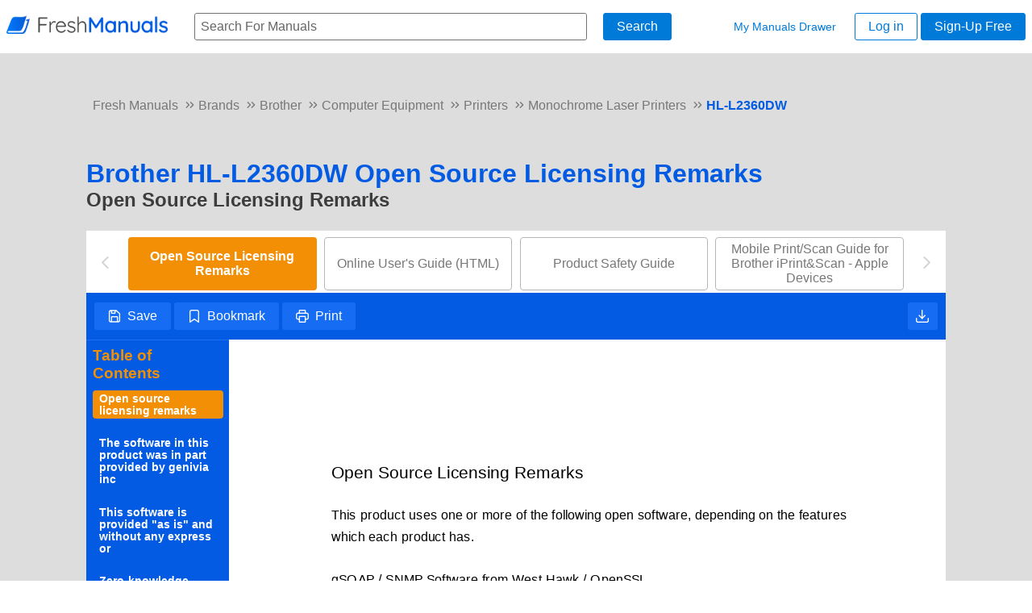

--- FILE ---
content_type: text/html; charset=utf-8
request_url: https://freshmanuals.com/brother/hl-l2360dw/314ac82fa16db19aee94cd017c3da287
body_size: 110722
content:
<!doctype html>
<html data-n-head-ssr lang="en" data-n-head="%7B%22lang%22:%7B%22ssr%22:%22en%22%7D%7D">
  <head >
    <title>Open Source Licensing Remarks - Brother HL-L2360DW - Page 1</title><meta data-n-head="ssr" http-equiv="Content-Type" content="text/html; charset=utf-8"><meta data-n-head="ssr" name="viewport" content="width=device-width, initial-scale=1"><meta data-n-head="ssr" data-hid="description" name="description" content="Page 1 of the Brother HL-L2360DW Open Source Licensing Remarks covers Open Source Licensing Remarks   : Open Source Licensing Remarks This product uses one or more of the following open software, depending on the features which each product has. gSOAP / SNMP Software from West Hawk / OpenSSL This software is used in all our products."><link data-n-head="ssr" rel="icon" type="image/x-icon" href="/favicon.ico"><link data-n-head="ssr" rel="resource" type="application/l10n" href="/locale/locale.properties"><link data-n-head="ssr" rel="canonical" href="https://freshmanuals.com/brother/hl-l2360dw/314ac82fa16db19aee94cd017c3da287"><script data-n-head="ssr" src="https://accounts.google.com/gsi/client" defer></script><link rel="preload" href="/_nuxt/ef41e5f.js" as="script"><link rel="preload" href="/_nuxt/298ab61.js" as="script"><link rel="preload" href="/_nuxt/7530ab5.js" as="script"><link rel="preload" href="/_nuxt/dbce01b.js" as="script"><link rel="preload" href="/_nuxt/59df2ca.js" as="script"><link rel="preload" href="/_nuxt/d34ded7.js" as="script"><link rel="preload" href="/_nuxt/de61ee2.js" as="script"><link rel="preload" href="/_nuxt/fa149aa.js" as="script"><style data-vue-ssr-id="30cc3e9a:0 60f93012:0 68468163:0 dca8ec96:0 0023aee4:0 193a69ae:0 86dde9be:0 c3e308bc:0 70aa6b88:0 3abaa577:0 163f883e:0 37dddd7a:0 6ddf2c4e:0 78f6017a:0 5755cbd5:0 5b5e94ff:0 20125fe0:0 0945d316:0 07600592:0 4e6b5ec4:0 2ac7298c:0 5ed94881:0 673c98f4:0">html{width:100vw;overflow-x:hidden}body,html{height:auto;position:relative;color:#3f3f3f;box-sizing:border-box;font-size:1em;font-family:"Lato",arial,sans-serif;padding:0;margin:0;outline:none!important;-webkit-tap-highlight-color:rgba(0,0,0,0)!important;-webkit-appearance:none!important}.p-button:focus,.p-dropdown:not(.p-disabled).p-focus{box-shadow:0 0 0 .075rem rgba(0,122,217,.78824)!important}.p-inputtext:enabled:focus{box-shadow:0 0 0 2px rgba(0,122,217,.78824)!important}a{text-decoration:none}h1,h2,h3{margin:0 0 15px}#__nuxt{min-width:325px;position:relative}#app_root{font-family:Arial,Helvetica,sans-serif;font-size:1em;height:100%!important}.noUserSelect{user-select:none;-moz-user-select:none;-webkit-user-select:none}.p-skeleton{background-color:#dbdbdb}.p-skeleton:after{background:linear-gradient(90deg,hsla(0,0%,100%,0),hsla(0,0%,100%,.4),hsla(0,0%,100%,0))}.p-divider-solid.p-divider-horizontal:before{border-top-style:solid!important}.p-divider-dashed.p-divider-horizontal:before{border-top-style:dashed!important}.p-divider-solid.p-divider-vertical:before{border-left-style:solid!important}.p-component-overlay{position:fixed;top:0;left:0;width:100%;height:100%}.page-title{font-size:2em;color:#0556e7}.p-component-overlay{background-color:rgba(0,0,0,.7)!important}.p-inputtext{border:3px solid green}#credential_picker_container{position:fixed!important;top:40px!important;right:0!important}.adsense{display:none}.adsense-wrapper{box-sizing:border-box;padding:15px}.adsense600300{height:600px;width:300px}.adsense46860{height:60px;width:468px}.adsense72890{height:90px;width:728px}.adsense{border:1px solid #000;margin:0 auto;background-color:#efefef}.page-footer h1{color:#005be2;font-size:1.5em}.page-footer h2{font-size:1.25em}.p-scrollpanel .p-scrollpanel-bar{background:transparent!important}#brands-root{height:100%}#default_body_section{background-color:#ddd}a{color:#3d3d3d}a:hover{color:#025be2}h3{color:#f38f05;display:inline-block;margin:0}.p-paginator{background:none;color:#333;border:0 solid #c8c8c8;padding:15px 0;border-radius:0}.brand-col-label{font-size:1.25em;margin-bottom:5px;color:#868686;font-weight:700}.brands-nav-wrapper{margin-bottom:15px}.brands-nav-wrapper span.active a{color:#025be2;font-weight:700;margin-bottom:15px}.brands-alpha-nav-wrapper{font-size:1em;font-weight:700;text-align:center;display:grid;grid-template-columns:repeat(36,1fr);grid-gap:2px;margin:30px 0}.brands-alpha-nav-wrapper a{background-color:#c1c1c1;margin:0 1px;padding:5px 0}.brands-alpha-nav-wrapper a:hover{background-color:#f38f05;color:#3d3d3d}.activeAlpha{background-color:#f38f05!important;color:#3d3d3d!important}.brand-card-wrapper:nth-child(2n){background:#c1c1c1}.primaryLinksWrapper,.secondaryLinksWrapper{display:inline-block;margin:10px 10px 5px 0;overflow:hidden;white-space:nowrap}.secondaryLinksWrapper a.secondaryLink{color:#fff;line-height:1.5em;box-sizing:border-box;padding:5px 8px;border-radius:8px;background-color:#777;font-size:.8em}.secondaryLinksWrapper a.secondaryLink:hover{background-color:#025be2}#brands-middle-wrapper .mnc-secondary-wrapper.p-col-9.p-pl-3{display:grid;grid-template-columns:repeat(5,20%);font-size:.75em}#brands-middle-wrapper .secondaryLinksWrapper a.secondaryLink{color:#3d3d3d;line-height:1.5em;border-radius:8px;background-color:transparent;font-size:1em;white-space:nowrap;overflow:hidden;text-overflow:ellipsis;font-weight:700;padding:0}#brands-middle-wrapper .secondaryLinksWrapper a.secondaryLink:hover{color:#00f;background-color:transparent}#doc-root-mdp #toolbarContainer,#doc-root-mdp #toolbarSidebar,#doc-root-mdp .findbar,#doc-root-mdp .secondaryToolbar{background-color:#3d3d3d}@media only screen and (max-width:576px){.p-button.p-button-icon-only{display:flex}}
:root{--surface-a:#fff;--surface-b:#f4f4f4;--surface-c:#eaeaea;--surface-d:#c8c8c8;--surface-e:#fff;--surface-f:#fff;--text-color:#333;--text-color-secondary:#848484;--primary-color:#007ad9;--primary-color-text:#fff;--font-family:-apple-system,BlinkMacSystemFont,Segoe UI,Roboto,Helvetica,Arial,sans-serif,Apple Color Emoji,Segoe UI Emoji,Segoe UI Symbol;--surface-0:#fff;--surface-50:#eef1f2;--surface-100:#dde2e4;--surface-200:#bbc5ca;--surface-300:#98a8af;--surface-400:#768b95;--surface-500:#546e7a;--surface-600:#435862;--surface-700:#324249;--surface-800:#222c31;--surface-900:#111618;--gray-50:#eef1f2;--gray-100:#dde2e4;--gray-200:#bbc5ca;--gray-300:#98a8af;--gray-400:#768b95;--gray-500:#546e7a;--gray-600:#435862;--gray-700:#324249;--gray-800:#222c31;--gray-900:#111618;--content-padding:0.571rem 1rem;--inline-spacing:0.5rem;--border-radius:3px;--surface-ground:#f4f4f4;--surface-section:#fff;--surface-card:#fff;--surface-overlay:#fff;--surface-border:#c8c8c8;--surface-hover:#eaeaea;--focus-ring:0 0 0 0.2rem #8dcdff;--maskbg:rgba(0,0,0,0.4)}*{box-sizing:border-box}.p-component{font-family:-apple-system,BlinkMacSystemFont,"Segoe UI",Roboto,Helvetica,Arial,sans-serif,"Apple Color Emoji","Segoe UI Emoji","Segoe UI Symbol";font-size:1rem;font-weight:400}.p-component-overlay{background-color:rgba(0,0,0,.4);transition-duration:.2s}.p-component:disabled,.p-disabled{opacity:.5}.p-error{color:#a80000}.p-text-secondary{color:#848484}.p-link,.pi{font-size:1rem}.p-link{font-family:-apple-system,BlinkMacSystemFont,"Segoe UI",Roboto,Helvetica,Arial,sans-serif,"Apple Color Emoji","Segoe UI Emoji","Segoe UI Symbol";border-radius:3px}.p-link:focus{outline:0 none;outline-offset:0;box-shadow:0 0 0 .2rem #8dcdff}.p-component-overlay-enter{animation:p-component-overlay-enter-animation .15s forwards}.p-component-overlay-leave{animation:p-component-overlay-leave-animation .15s forwards}@keyframes p-component-overlay-enter-animation{0%{background-color:transparent}to{background-color:rgba(0,0,0,.4);background-color:var(--maskbg)}}@keyframes p-component-overlay-leave-animation{0%{background-color:rgba(0,0,0,.4);background-color:var(--maskbg)}to{background-color:transparent}}:root{--blue-50:#f3f8fc;--blue-100:#c6dcef;--blue-200:#98c1e3;--blue-300:#6ba5d7;--blue-400:#3d8aca;--blue-500:#106ebe;--blue-600:#0e5ea2;--blue-700:#0b4d85;--blue-800:#093d69;--blue-900:#062c4c;--green-50:#f7fbf6;--green-100:#d6ead1;--green-200:#b6d9ad;--green-300:#96c889;--green-400:#76b765;--green-500:#56a641;--green-600:#498d37;--green-700:#3c742e;--green-800:#2f5b24;--green-900:#22421a;--yellow-50:#fffcf5;--yellow-100:#fdefcd;--yellow-200:#fbe3a6;--yellow-300:#f9d67f;--yellow-400:#f8ca57;--yellow-500:#f6bd30;--yellow-600:#d1a129;--yellow-700:#ac8422;--yellow-800:#87681a;--yellow-900:#624c13;--cyan-50:#f4fbfd;--cyan-100:#ccebf5;--cyan-200:#a4dbed;--cyan-300:#7ccce5;--cyan-400:#54bcdd;--cyan-500:#2cacd5;--cyan-600:#2592b5;--cyan-700:#1f7895;--cyan-800:#185f75;--cyan-900:#124555;--pink-50:#fdf4f9;--pink-100:#f6cce0;--pink-200:#eea3c7;--pink-300:#e77aae;--pink-400:#df5296;--pink-500:#d8297d;--pink-600:#b8236a;--pink-700:#971d58;--pink-800:#771745;--pink-900:#561032;--indigo-50:#f4f6fd;--indigo-100:#ccd3f5;--indigo-200:#a4b0ed;--indigo-300:#7c8de5;--indigo-400:#546add;--indigo-500:#2c47d5;--indigo-600:#253cb5;--indigo-700:#1f3295;--indigo-800:#182775;--indigo-900:#121c55;--teal-50:#f6fbfa;--teal-100:#d1eae5;--teal-200:#add9d1;--teal-300:#89c8bd;--teal-400:#65b7a8;--teal-500:#41a694;--teal-600:#378d7e;--teal-700:#2e7468;--teal-800:#245b51;--teal-900:#1a423b;--orange-50:#fff9f5;--orange-100:#fde4cd;--orange-200:#fbcfa6;--orange-300:#f9ba7f;--orange-400:#f8a457;--orange-500:#f68f30;--orange-600:#d17a29;--orange-700:#ac6422;--orange-800:#874f1a;--orange-900:#623913;--bluegray-50:#f7f8f9;--bluegray-100:#dae0e3;--bluegray-200:#bdc7cd;--bluegray-300:#a0aeb6;--bluegray-400:#8295a0;--bluegray-500:#657c8a;--bluegray-600:#566975;--bluegray-700:#475761;--bluegray-800:#38444c;--bluegray-900:#283237;--purple-50:#f9f8fd;--purple-100:#e1dff7;--purple-200:#cac5f1;--purple-300:#b2abeb;--purple-400:#9b92e4;--purple-500:#8378de;--purple-600:#6f66bd;--purple-700:#5c549b;--purple-800:#48427a;--purple-900:#343059;--red-50:#fdf4f3;--red-100:#f6ccc6;--red-200:#eea39a;--red-300:#e77b6d;--red-400:#df5240;--red-500:#d82a13;--red-600:#b82410;--red-700:#971d0d;--red-800:#77170a;--red-900:#561108}.p-autocomplete .p-autocomplete-loader{right:.429rem}.p-autocomplete.p-autocomplete-dd .p-autocomplete-loader{right:2.786rem}.p-autocomplete .p-autocomplete-multiple-container{padding:.2145rem .429rem}.p-autocomplete .p-autocomplete-multiple-container:not(.p-disabled):hover{border-color:#212121}.p-autocomplete .p-autocomplete-multiple-container:not(.p-disabled).p-focus{outline:0 none;outline-offset:0;box-shadow:0 0 0 .2rem #8dcdff;border-color:#007ad9}.p-autocomplete .p-autocomplete-multiple-container .p-autocomplete-input-token{padding:.2145rem 0}.p-autocomplete .p-autocomplete-multiple-container .p-autocomplete-input-token input{font-family:-apple-system,BlinkMacSystemFont,"Segoe UI",Roboto,Helvetica,Arial,sans-serif,"Apple Color Emoji","Segoe UI Emoji","Segoe UI Symbol";font-size:1rem;color:#333;padding:0;margin:0}.p-autocomplete .p-autocomplete-multiple-container .p-autocomplete-token{padding:.2145rem .429rem;margin-right:.5rem;background:#c8c8c8;color:#333;border-radius:16px}.p-autocomplete .p-autocomplete-multiple-container .p-autocomplete-token .p-autocomplete-token-icon{margin-left:.5rem}.p-autocomplete.p-invalid.p-component>.p-inputtext{border-color:#a80000}.p-autocomplete-panel{background:#fff;color:#333;border:1px solid #c8c8c8;border-radius:3px;box-shadow:0 3px 6px 0 rgba(0,0,0,.16)}.p-autocomplete-panel .p-autocomplete-items{padding:0}.p-autocomplete-panel .p-autocomplete-items .p-autocomplete-item{margin:0;padding:.429rem .857rem;border:0;color:#333;background:transparent;transition:background-color .2s,box-shadow .2s;border-radius:0}.p-autocomplete-panel .p-autocomplete-items .p-autocomplete-item:hover{color:#333;background:#eaeaea}.p-autocomplete-panel .p-autocomplete-items .p-autocomplete-item.p-highlight{color:#fff;background:#007ad9}.p-autocomplete-panel .p-autocomplete-items .p-autocomplete-item-group{margin:0;padding:.857rem;color:#333;background:#f4f4f4;font-weight:700}.p-calendar.p-invalid.p-component>.p-inputtext{border-color:#a80000}.p-datepicker{padding:.857rem;background:#fff;color:#333;border:1px solid #a6a6a6;border-radius:3px}.p-datepicker:not(.p-datepicker-inline){background:#fff;border:1px solid #c8c8c8;box-shadow:0 3px 6px 0 rgba(0,0,0,.16)}.p-datepicker:not(.p-datepicker-inline) .p-datepicker-header{background:#fff}.p-datepicker .p-datepicker-header{padding:.5rem;color:#333;background:#fff;font-weight:700;margin:0;border-bottom:0;border-top-right-radius:3px;border-top-left-radius:3px}.p-datepicker .p-datepicker-header .p-datepicker-next,.p-datepicker .p-datepicker-header .p-datepicker-prev{width:2rem;height:2rem;color:#a6a6a6;border:0;background:transparent;border-radius:50%;transition:background-color .2s,color .2s,box-shadow .2s}.p-datepicker .p-datepicker-header .p-datepicker-next:enabled:hover,.p-datepicker .p-datepicker-header .p-datepicker-prev:enabled:hover{color:#007ad9;border-color:transparent;background:transparent}.p-datepicker .p-datepicker-header .p-datepicker-next:focus,.p-datepicker .p-datepicker-header .p-datepicker-prev:focus{outline:0 none;outline-offset:0;box-shadow:0 0 0 .2rem #8dcdff}.p-datepicker .p-datepicker-header .p-datepicker-title{line-height:2rem}.p-datepicker .p-datepicker-header .p-datepicker-title .p-datepicker-month,.p-datepicker .p-datepicker-header .p-datepicker-title .p-datepicker-year{color:#333;transition:background-color .2s,color .2s,box-shadow .2s;font-weight:700;padding:.5rem}.p-datepicker .p-datepicker-header .p-datepicker-title .p-datepicker-month:enabled:hover,.p-datepicker .p-datepicker-header .p-datepicker-title .p-datepicker-year:enabled:hover{color:#007ad9}.p-datepicker .p-datepicker-header .p-datepicker-title .p-datepicker-month{margin-right:.5rem}.p-datepicker table{font-size:1rem;margin:.857rem 0}.p-datepicker table th{padding:.5rem}.p-datepicker table th>span{width:2.5rem;height:2.5rem}.p-datepicker table td{padding:.5rem}.p-datepicker table td>span{width:2.5rem;height:2.5rem;border-radius:3px;transition:background-color .2s,box-shadow .2s;border:1px solid transparent}.p-datepicker table td>span.p-highlight{color:#fff;background:#007ad9}.p-datepicker table td>span:focus{outline:0 none;outline-offset:0;box-shadow:0 0 0 .2rem #8dcdff}.p-datepicker table td.p-datepicker-today>span{background:#d0d0d0;color:#333;border-color:transparent}.p-datepicker table td.p-datepicker-today>span.p-highlight{color:#fff;background:#007ad9}.p-datepicker .p-datepicker-buttonbar{padding:.857rem 0 .429rem;border-top:1px solid #d8dae2}.p-datepicker .p-datepicker-buttonbar .p-button{width:auto}.p-datepicker .p-timepicker{border-top:1px solid #d8dae2;padding:.857rem 0 .429rem}.p-datepicker .p-timepicker button{width:2rem;height:2rem;color:#a6a6a6;border:0;background:transparent;border-radius:50%;transition:background-color .2s,color .2s,box-shadow .2s}.p-datepicker .p-timepicker button:enabled:hover{color:#007ad9;border-color:transparent;background:transparent}.p-datepicker .p-timepicker button:focus{outline:0 none;outline-offset:0;box-shadow:0 0 0 .2rem #8dcdff}.p-datepicker .p-timepicker button:last-child{margin-top:.2em}.p-datepicker .p-timepicker span{font-size:1.286rem}.p-datepicker .p-timepicker>div{padding:0 .429rem}.p-datepicker.p-datepicker-timeonly .p-timepicker{border-top:0}.p-datepicker .p-monthpicker{margin:.857rem 0}.p-datepicker .p-monthpicker .p-monthpicker-month{padding:.5rem;transition:background-color .2s,box-shadow .2s;border-radius:3px}.p-datepicker .p-monthpicker .p-monthpicker-month.p-highlight{color:#fff;background:#007ad9}.p-datepicker .p-yearpicker{margin:.857rem 0}.p-datepicker .p-yearpicker .p-yearpicker-year{padding:.5rem;transition:background-color .2s,box-shadow .2s;border-radius:3px}.p-datepicker .p-yearpicker .p-yearpicker-year.p-highlight{color:#fff;background:#007ad9}.p-datepicker.p-datepicker-multiple-month .p-datepicker-group{border-left:1px solid #d8dae2;padding:0 .857rem}.p-datepicker.p-datepicker-multiple-month .p-datepicker-group:first-child{padding-left:0;border-left:0}.p-datepicker.p-datepicker-multiple-month .p-datepicker-group:last-child{padding-right:0}.p-datepicker:not(.p-disabled) table td span:not(.p-highlight):not(.p-disabled):hover{background:#eaeaea}.p-datepicker:not(.p-disabled) table td span:not(.p-highlight):not(.p-disabled):focus{outline:0 none;outline-offset:0;box-shadow:0 0 0 .2rem #8dcdff}.p-datepicker:not(.p-disabled) .p-monthpicker .p-monthpicker-month:not(.p-disabled):not(.p-highlight):hover{background:#eaeaea}.p-datepicker:not(.p-disabled) .p-monthpicker .p-monthpicker-month:not(.p-disabled):focus{outline:0 none;outline-offset:0;box-shadow:0 0 0 .2rem #8dcdff}.p-datepicker:not(.p-disabled) .p-yearpicker .p-yearpicker-year:not(.p-disabled):not(.p-highlight):hover{background:#eaeaea}.p-datepicker:not(.p-disabled) .p-yearpicker .p-yearpicker-year:not(.p-disabled):focus{outline:0 none;outline-offset:0;box-shadow:0 0 0 .2rem #8dcdff}@media screen and (max-width:769px){.p-datepicker table td,.p-datepicker table th{padding:.25rem}}.p-cascadeselect{background:#fff;border:1px solid #a6a6a6;transition:background-color .2s,color .2s,border-color .2s,box-shadow .2s;border-radius:3px}.p-cascadeselect:not(.p-disabled):hover{border-color:#212121}.p-cascadeselect:not(.p-disabled).p-focus{outline:0 none;outline-offset:0;box-shadow:0 0 0 .2rem #8dcdff;border-color:#007ad9}.p-cascadeselect .p-cascadeselect-label{background:transparent;border:0;padding:.429rem}.p-cascadeselect .p-cascadeselect-label.p-placeholder{color:#666}.p-cascadeselect .p-cascadeselect-label:enabled:focus{outline:0 none;box-shadow:none}.p-cascadeselect .p-cascadeselect-trigger{background:transparent;color:#848484;width:2.357rem;border-top-right-radius:3px;border-bottom-right-radius:3px}.p-cascadeselect.p-invalid.p-component{border-color:#a80000}.p-cascadeselect-panel{background:#fff;color:#333;border:1px solid #c8c8c8;border-radius:3px;box-shadow:0 3px 6px 0 rgba(0,0,0,.16)}.p-cascadeselect-panel .p-cascadeselect-items{padding:0}.p-cascadeselect-panel .p-cascadeselect-items .p-cascadeselect-item{margin:0;border:0;color:#333;background:transparent;transition:background-color .2s,box-shadow .2s;border-radius:0}.p-cascadeselect-panel .p-cascadeselect-items .p-cascadeselect-item .p-cascadeselect-item-content{padding:.429rem .857rem}.p-cascadeselect-panel .p-cascadeselect-items .p-cascadeselect-item .p-cascadeselect-item-content:focus{outline:0 none;outline-offset:0;box-shadow:inset 0 0 0 .15rem #8dcdff}.p-cascadeselect-panel .p-cascadeselect-items .p-cascadeselect-item.p-highlight{color:#fff;background:#007ad9}.p-cascadeselect-panel .p-cascadeselect-items .p-cascadeselect-item:not(.p-highlight):not(.p-disabled):hover{color:#333;background:#eaeaea}.p-cascadeselect-panel .p-cascadeselect-items .p-cascadeselect-item .p-cascadeselect-group-icon{font-size:.875rem}.p-input-filled .p-cascadeselect{background:#f4f4f4}.p-input-filled .p-cascadeselect:not(.p-disabled).p-focus,.p-input-filled .p-cascadeselect:not(.p-disabled):hover{background-color:#f4f4f4}.p-checkbox{width:20px;height:20px}.p-checkbox .p-checkbox-box{border:1px solid #a6a6a6;background:#fff;width:20px;height:20px;color:#333;border-radius:3px;transition:background-color .2s,color .2s,border-color .2s,box-shadow .2s}.p-checkbox .p-checkbox-box .p-checkbox-icon{transition-duration:.2s;color:#fff;font-size:14px}.p-checkbox .p-checkbox-box.p-highlight{border-color:#007ad9;background:#007ad9}.p-checkbox:not(.p-checkbox-disabled) .p-checkbox-box:hover{border-color:#212121}.p-checkbox:not(.p-checkbox-disabled) .p-checkbox-box.p-focus{outline:0 none;outline-offset:0;box-shadow:0 0 0 .2rem #8dcdff;border-color:#007ad9}.p-checkbox:not(.p-checkbox-disabled) .p-checkbox-box.p-highlight:hover{border-color:#005b9f;background:#005b9f;color:#fff}.p-checkbox.p-invalid>.p-checkbox-box{border-color:#a80000}.p-input-filled .p-checkbox .p-checkbox-box{background-color:#f4f4f4}.p-input-filled .p-checkbox .p-checkbox-box.p-highlight{background:#007ad9}.p-input-filled .p-checkbox:not(.p-checkbox-disabled) .p-checkbox-box:hover{background-color:#f4f4f4}.p-input-filled .p-checkbox:not(.p-checkbox-disabled) .p-checkbox-box.p-highlight:hover{background:#005b9f}.p-highlight .p-checkbox .p-checkbox-box{border-color:#fff}.p-chips .p-chips-multiple-container{padding:.2145rem .429rem}.p-chips .p-chips-multiple-container:not(.p-disabled):hover{border-color:#212121}.p-chips .p-chips-multiple-container:not(.p-disabled).p-focus{outline:0 none;outline-offset:0;box-shadow:0 0 0 .2rem #8dcdff;border-color:#007ad9}.p-chips .p-chips-multiple-container .p-chips-token{padding:.2145rem .429rem;margin-right:.5rem;background:#c8c8c8;color:#333;border-radius:16px}.p-chips .p-chips-multiple-container .p-chips-token .p-chips-token-icon{margin-left:.5rem}.p-chips .p-chips-multiple-container .p-chips-input-token{padding:.2145rem 0}.p-chips .p-chips-multiple-container .p-chips-input-token input{font-family:-apple-system,BlinkMacSystemFont,"Segoe UI",Roboto,Helvetica,Arial,sans-serif,"Apple Color Emoji","Segoe UI Emoji","Segoe UI Symbol";font-size:1rem;color:#333;padding:0;margin:0}.p-chips.p-invalid.p-component>.p-inputtext{border-color:#a80000}.p-colorpicker-preview{width:2rem;height:2rem}.p-colorpicker-panel{background:#323232;border:1px solid #191919}.p-colorpicker-panel .p-colorpicker-color-handle,.p-colorpicker-panel .p-colorpicker-hue-handle{border-color:#fff}.p-colorpicker-overlay-panel{box-shadow:0 3px 6px 0 rgba(0,0,0,.16)}.p-dropdown{background:#fff;border:1px solid #a6a6a6;transition:background-color .2s,color .2s,border-color .2s,box-shadow .2s;border-radius:3px}.p-dropdown:not(.p-disabled):hover{border-color:#212121}.p-dropdown:not(.p-disabled).p-focus{outline:0 none;outline-offset:0;box-shadow:0 0 0 .2rem #8dcdff;border-color:#007ad9}.p-dropdown.p-dropdown-clearable .p-dropdown-label{padding-right:1.429rem}.p-dropdown .p-dropdown-label{background:transparent;border:0}.p-dropdown .p-dropdown-label.p-placeholder{color:#666}.p-dropdown .p-dropdown-label:enabled:focus{outline:0 none;box-shadow:none}.p-dropdown .p-dropdown-trigger{background:transparent;color:#848484;width:2.357rem;border-top-right-radius:3px;border-bottom-right-radius:3px}.p-dropdown .p-dropdown-clear-icon{color:#848484;right:2.357rem}.p-dropdown.p-invalid.p-component{border-color:#a80000}.p-dropdown-panel{background:#fff;color:#333;border:1px solid #c8c8c8;border-radius:3px;box-shadow:0 3px 6px 0 rgba(0,0,0,.16)}.p-dropdown-panel .p-dropdown-header{padding:.429rem .857rem;border-bottom:1px solid #eaeaea;color:#333;background:#fff;margin:0;border-top-right-radius:3px;border-top-left-radius:3px}.p-dropdown-panel .p-dropdown-header .p-dropdown-filter{padding-right:1.429rem;margin-right:-1.429rem}.p-dropdown-panel .p-dropdown-header .p-dropdown-filter-icon{right:.429rem;color:#848484}.p-dropdown-panel .p-dropdown-items{padding:0}.p-dropdown-panel .p-dropdown-items .p-dropdown-item{margin:0;padding:.429rem .857rem;border:0;color:#333;background:transparent;transition:background-color .2s,box-shadow .2s;border-radius:0}.p-dropdown-panel .p-dropdown-items .p-dropdown-item.p-highlight{color:#fff;background:#007ad9}.p-dropdown-panel .p-dropdown-items .p-dropdown-item:not(.p-highlight):not(.p-disabled):hover{color:#333;background:#eaeaea}.p-dropdown-panel .p-dropdown-items .p-dropdown-item-group{margin:0;padding:.857rem;color:#333;background:#f4f4f4;font-weight:700}.p-dropdown-panel .p-dropdown-items .p-dropdown-empty-message{padding:.429rem .857rem;color:#333;background:transparent}.p-input-filled .p-dropdown{background:#f4f4f4}.p-input-filled .p-dropdown:not(.p-disabled).p-focus,.p-input-filled .p-dropdown:not(.p-disabled):hover{background-color:#f4f4f4}.p-input-filled .p-dropdown:not(.p-disabled).p-focus .p-inputtext{background-color:transparent}.p-editor-container .p-editor-toolbar{background:#f4f4f4;border-top-right-radius:3px;border-top-left-radius:3px}.p-editor-container .p-editor-toolbar.ql-snow{border:1px solid #c8c8c8}.p-editor-container .p-editor-toolbar.ql-snow .ql-stroke{stroke:#848484}.p-editor-container .p-editor-toolbar.ql-snow .ql-fill{fill:#848484}.p-editor-container .p-editor-toolbar.ql-snow .ql-picker .ql-picker-label{border:0;color:#848484}.p-editor-container .p-editor-toolbar.ql-snow .ql-picker .ql-picker-label:hover{color:#333}.p-editor-container .p-editor-toolbar.ql-snow .ql-picker .ql-picker-label:hover .ql-stroke{stroke:#333}.p-editor-container .p-editor-toolbar.ql-snow .ql-picker .ql-picker-label:hover .ql-fill{fill:#333}.p-editor-container .p-editor-toolbar.ql-snow .ql-picker.ql-expanded .ql-picker-label{color:#333}.p-editor-container .p-editor-toolbar.ql-snow .ql-picker.ql-expanded .ql-picker-label .ql-stroke{stroke:#333}.p-editor-container .p-editor-toolbar.ql-snow .ql-picker.ql-expanded .ql-picker-label .ql-fill{fill:#333}.p-editor-container .p-editor-toolbar.ql-snow .ql-picker.ql-expanded .ql-picker-options{background:#fff;border:1px solid #c8c8c8;box-shadow:0 3px 6px 0 rgba(0,0,0,.16);border-radius:3px;padding:0}.p-editor-container .p-editor-toolbar.ql-snow .ql-picker.ql-expanded .ql-picker-options .ql-picker-item{color:#333}.p-editor-container .p-editor-toolbar.ql-snow .ql-picker.ql-expanded .ql-picker-options .ql-picker-item:hover{color:#333;background:#eaeaea}.p-editor-container .p-editor-toolbar.ql-snow .ql-picker.ql-expanded:not(.ql-icon-picker) .ql-picker-item{padding:.429rem .857rem}.p-editor-container .p-editor-content{border-bottom-right-radius:3px;border-bottom-left-radius:3px}.p-editor-container .p-editor-content.ql-snow{border:1px solid #c8c8c8}.p-editor-container .p-editor-content .ql-editor{background:#fff;color:#333;border-bottom-right-radius:3px;border-bottom-left-radius:3px}.p-editor-container .ql-snow.ql-toolbar button:focus,.p-editor-container .ql-snow.ql-toolbar button:hover{color:#333}.p-editor-container .ql-snow.ql-toolbar button:focus .ql-stroke,.p-editor-container .ql-snow.ql-toolbar button:hover .ql-stroke{stroke:#333}.p-editor-container .ql-snow.ql-toolbar button:focus .ql-fill,.p-editor-container .ql-snow.ql-toolbar button:hover .ql-fill{fill:#333}.p-editor-container .ql-snow.ql-toolbar .ql-picker-item.ql-selected,.p-editor-container .ql-snow.ql-toolbar .ql-picker-label.ql-active,.p-editor-container .ql-snow.ql-toolbar button.ql-active{color:#007ad9}.p-editor-container .ql-snow.ql-toolbar .ql-picker-item.ql-selected .ql-stroke,.p-editor-container .ql-snow.ql-toolbar .ql-picker-label.ql-active .ql-stroke,.p-editor-container .ql-snow.ql-toolbar button.ql-active .ql-stroke{stroke:#007ad9}.p-editor-container .ql-snow.ql-toolbar .ql-picker-item.ql-selected .ql-fill,.p-editor-container .ql-snow.ql-toolbar .ql-picker-label.ql-active .ql-fill,.p-editor-container .ql-snow.ql-toolbar button.ql-active .ql-fill{fill:#007ad9}.p-editor-container .ql-snow.ql-toolbar .ql-picker-item.ql-selected .ql-picker-label,.p-editor-container .ql-snow.ql-toolbar .ql-picker-label.ql-active .ql-picker-label,.p-editor-container .ql-snow.ql-toolbar button.ql-active .ql-picker-label{color:#007ad9}.p-inputgroup-addon{background:#eaeaea;color:#848484;border-top:1px solid #a6a6a6;border-left:1px solid #a6a6a6;border-bottom:1px solid #a6a6a6;padding:.429rem;min-width:2.357rem}.p-inputgroup-addon:last-child{border-right:1px solid #a6a6a6}.p-inputgroup>.p-component,.p-inputgroup>.p-float-label>.p-component,.p-inputgroup>.p-inputwrapper>.p-inputtext{border-radius:0;margin:0}.p-inputgroup>.p-component+.p-inputgroup-addon,.p-inputgroup>.p-float-label>.p-component+.p-inputgroup-addon,.p-inputgroup>.p-inputwrapper>.p-inputtext+.p-inputgroup-addon{border-left:0}.p-inputgroup>.p-component:focus,.p-inputgroup>.p-component:focus~label,.p-inputgroup>.p-float-label>.p-component:focus,.p-inputgroup>.p-float-label>.p-component:focus~label,.p-inputgroup>.p-inputwrapper>.p-inputtext:focus,.p-inputgroup>.p-inputwrapper>.p-inputtext:focus~label{z-index:1}.p-inputgroup-addon:first-child,.p-inputgroup .p-float-label:first-child input,.p-inputgroup>.p-inputwrapper:first-child,.p-inputgroup>.p-inputwrapper:first-child>.p-inputtext,.p-inputgroup button:first-child,.p-inputgroup input:first-child{border-top-left-radius:3px;border-bottom-left-radius:3px}.p-inputgroup-addon:last-child,.p-inputgroup .p-float-label:last-child input,.p-inputgroup>.p-inputwrapper:last-child,.p-inputgroup>.p-inputwrapper:last-child>.p-inputtext,.p-inputgroup button:last-child,.p-inputgroup input:last-child{border-top-right-radius:3px;border-bottom-right-radius:3px}.p-fluid .p-inputgroup .p-button{width:auto}.p-fluid .p-inputgroup .p-button.p-button-icon-only{width:2.357rem}.p-inputnumber.p-invalid.p-component>.p-inputtext{border-color:#a80000}.p-inputswitch{width:3rem;height:1.75rem}.p-inputswitch .p-inputswitch-slider{background:#ccc;transition:background-color .2s,color .2s,border-color .2s,box-shadow .2s;border-radius:30px}.p-inputswitch .p-inputswitch-slider:before{background:#fff;width:1.25rem;height:1.25rem;left:.25rem;margin-top:-.625rem;border-radius:50%;transition-duration:.2s}.p-inputswitch.p-inputswitch-checked .p-inputswitch-slider:before{transform:translateX(1.25rem)}.p-inputswitch.p-focus .p-inputswitch-slider{outline:0 none;outline-offset:0;box-shadow:0 0 0 .2rem #8dcdff}.p-inputswitch:not(.p-disabled):hover .p-inputswitch-slider{background:#b7b7b7}.p-inputswitch.p-inputswitch-checked .p-inputswitch-slider{background:#007ad9}.p-inputswitch.p-inputswitch-checked .p-inputswitch-slider:before{background:#ccc}.p-inputswitch.p-inputswitch-checked:not(.p-disabled):hover .p-inputswitch-slider{background:#116fbf}.p-inputswitch.p-invalid{border-color:#a80000}.p-inputtext{font-family:-apple-system,BlinkMacSystemFont,"Segoe UI",Roboto,Helvetica,Arial,sans-serif,"Apple Color Emoji","Segoe UI Emoji","Segoe UI Symbol";font-size:1rem;color:#333;background:#fff;padding:.429rem;border:1px solid #a6a6a6;transition:background-color .2s,color .2s,border-color .2s,box-shadow .2s;-webkit-appearance:none;-moz-appearance:none;appearance:none;border-radius:3px}.p-inputtext:enabled:hover{border-color:#212121}.p-inputtext:enabled:focus{outline:0 none;outline-offset:0;box-shadow:0 0 0 .2rem #8dcdff;border-color:#007ad9}.p-inputtext.p-invalid.p-component{border-color:#a80000}.p-inputtext.p-inputtext-sm{font-size:.875rem;padding:.375375rem}.p-inputtext.p-inputtext-lg{font-size:1.25rem;padding:.53625rem}.p-float-label>label{left:.429rem;color:#666;transition-duration:.2s}.p-input-icon-left>i:first-of-type{left:.429rem;color:#848484}.p-input-icon-left>.p-inputtext{padding-left:1.858rem}.p-input-icon-left.p-float-label>label{left:1.858rem}.p-input-icon-right>i:last-of-type{right:.429rem;color:#848484}.p-input-icon-right>.p-inputtext{padding-right:1.858rem}::-webkit-input-placeholder{color:#666}:-moz-placeholder,::-moz-placeholder{color:#666}:-ms-input-placeholder{color:#666}.p-input-filled .p-inputtext,.p-input-filled .p-inputtext:enabled:focus,.p-input-filled .p-inputtext:enabled:hover{background-color:#f4f4f4}.p-inputtext-sm .p-inputtext{font-size:.875rem;padding:.375375rem}.p-inputtext-lg .p-inputtext{font-size:1.25rem;padding:.53625rem}.p-listbox{background:#fff;color:#333;border:1px solid #a6a6a6;border-radius:3px}.p-listbox .p-listbox-header{padding:.429rem .857rem;border-bottom:1px solid #eaeaea;color:#333;background:#fff;margin:0;border-top-right-radius:3px;border-top-left-radius:3px}.p-listbox .p-listbox-header .p-listbox-filter{padding-right:1.429rem}.p-listbox .p-listbox-header .p-listbox-filter-icon{right:.429rem;color:#848484}.p-listbox .p-listbox-list{padding:0}.p-listbox .p-listbox-list .p-listbox-item{margin:0;padding:.429rem .857rem;border:0;color:#333;transition:background-color .2s,box-shadow .2s;border-radius:0}.p-listbox .p-listbox-list .p-listbox-item.p-highlight{color:#fff;background:#007ad9}.p-listbox .p-listbox-list .p-listbox-item:focus{outline:0 none;outline-offset:0;box-shadow:inset 0 0 0 .15rem #8dcdff}.p-listbox .p-listbox-list .p-listbox-item-group{margin:0;padding:.857rem;color:#333;background:#f4f4f4;font-weight:700}.p-listbox .p-listbox-list .p-listbox-empty-message{padding:.429rem .857rem;color:#333;background:transparent}.p-listbox:not(.p-disabled) .p-listbox-item:not(.p-highlight):not(.p-disabled):hover{color:#333;background:#eaeaea}.p-listbox.p-invalid{border-color:#a80000}.p-multiselect{background:#fff;border:1px solid #a6a6a6;transition:background-color .2s,color .2s,border-color .2s,box-shadow .2s;border-radius:3px}.p-multiselect:not(.p-disabled):hover{border-color:#212121}.p-multiselect:not(.p-disabled).p-focus{outline:0 none;outline-offset:0;box-shadow:0 0 0 .2rem #8dcdff;border-color:#007ad9}.p-multiselect .p-multiselect-label{padding:.429rem;transition:background-color .2s,color .2s,border-color .2s,box-shadow .2s}.p-multiselect .p-multiselect-label.p-placeholder{color:#666}.p-multiselect.p-multiselect-chip .p-multiselect-token{padding:.2145rem .429rem;margin-right:.5rem;background:#c8c8c8;color:#333;border-radius:16px}.p-multiselect.p-multiselect-chip .p-multiselect-token .p-multiselect-token-icon{margin-left:.5rem}.p-multiselect .p-multiselect-trigger{background:transparent;color:#848484;width:2.357rem;border-top-right-radius:3px;border-bottom-right-radius:3px}.p-multiselect.p-invalid.p-component{border-color:#a80000}.p-inputwrapper-filled.p-multiselect.p-multiselect-chip .p-multiselect-label{padding:.2145rem .429rem}.p-multiselect-panel{background:#fff;color:#333;border:1px solid #c8c8c8;border-radius:3px;box-shadow:0 3px 6px 0 rgba(0,0,0,.16)}.p-multiselect-panel .p-multiselect-header{padding:.429rem .857rem;border-bottom:1px solid #eaeaea;color:#333;background:#fff;margin:0;border-top-right-radius:3px;border-top-left-radius:3px}.p-multiselect-panel .p-multiselect-header .p-multiselect-filter-container .p-inputtext{padding-right:1.429rem}.p-multiselect-panel .p-multiselect-header .p-multiselect-filter-container .p-multiselect-filter-icon{right:.429rem;color:#848484}.p-multiselect-panel .p-multiselect-header .p-checkbox{margin-right:.5rem}.p-multiselect-panel .p-multiselect-header .p-multiselect-close{margin-left:.5rem;width:2rem;height:2rem;color:#a6a6a6;border:0;background:transparent;border-radius:50%;transition:background-color .2s,color .2s,box-shadow .2s}.p-multiselect-panel .p-multiselect-header .p-multiselect-close:enabled:hover{color:#007ad9;border-color:transparent;background:transparent}.p-multiselect-panel .p-multiselect-header .p-multiselect-close:focus{outline:0 none;outline-offset:0;box-shadow:0 0 0 .2rem #8dcdff}.p-multiselect-panel .p-multiselect-items{padding:0}.p-multiselect-panel .p-multiselect-items .p-multiselect-item{margin:0;padding:.429rem .857rem;border:0;color:#333;background:transparent;transition:background-color .2s,box-shadow .2s;border-radius:0}.p-multiselect-panel .p-multiselect-items .p-multiselect-item.p-highlight{color:#fff;background:#007ad9}.p-multiselect-panel .p-multiselect-items .p-multiselect-item:not(.p-highlight):not(.p-disabled):hover{color:#333;background:#eaeaea}.p-multiselect-panel .p-multiselect-items .p-multiselect-item:focus{outline:0 none;outline-offset:0;box-shadow:inset 0 0 0 .15rem #8dcdff}.p-multiselect-panel .p-multiselect-items .p-multiselect-item .p-checkbox{margin-right:.5rem}.p-multiselect-panel .p-multiselect-items .p-multiselect-item-group{margin:0;padding:.857rem;color:#333;background:#f4f4f4;font-weight:700}.p-multiselect-panel .p-multiselect-items .p-multiselect-empty-message{padding:.429rem .857rem;color:#333;background:transparent}.p-input-filled .p-multiselect{background:#f4f4f4}.p-input-filled .p-multiselect:not(.p-disabled).p-focus,.p-input-filled .p-multiselect:not(.p-disabled):hover{background-color:#f4f4f4}.p-password.p-invalid.p-component>.p-inputtext{border-color:#a80000}.p-password-panel{padding:.571rem 1rem;background:#fff;color:#333;border:1px solid #c8c8c8;box-shadow:0 3px 6px 0 rgba(0,0,0,.16);border-radius:3px}.p-password-panel .p-password-meter{margin-bottom:.5rem;background:#eaeaea}.p-password-panel .p-password-meter .p-password-strength.weak{background:#e91224}.p-password-panel .p-password-meter .p-password-strength.medium{background:#ffba01}.p-password-panel .p-password-meter .p-password-strength.strong{background:#34a835}.p-radiobutton{width:20px;height:20px}.p-radiobutton .p-radiobutton-box{border:1px solid #a6a6a6;background:#fff;width:20px;height:20px;color:#333;border-radius:50%;transition:background-color .2s,color .2s,border-color .2s,box-shadow .2s}.p-radiobutton .p-radiobutton-box:not(.p-disabled):not(.p-highlight):hover{border-color:#212121}.p-radiobutton .p-radiobutton-box:not(.p-disabled).p-focus{outline:0 none;outline-offset:0;box-shadow:0 0 0 .2rem #8dcdff;border-color:#007ad9}.p-radiobutton .p-radiobutton-box .p-radiobutton-icon{width:12px;height:12px;transition-duration:.2s;background-color:#fff}.p-radiobutton .p-radiobutton-box.p-highlight{border-color:#007ad9;background:#007ad9}.p-radiobutton .p-radiobutton-box.p-highlight:not(.p-disabled):hover{border-color:#005b9f;background:#005b9f;color:#fff}.p-radiobutton.p-invalid>.p-radiobutton-box{border-color:#a80000}.p-radiobutton:focus{outline:0 none}.p-input-filled .p-radiobutton .p-radiobutton-box,.p-input-filled .p-radiobutton .p-radiobutton-box:not(.p-disabled):hover{background-color:#f4f4f4}.p-input-filled .p-radiobutton .p-radiobutton-box.p-highlight{background:#007ad9}.p-input-filled .p-radiobutton .p-radiobutton-box.p-highlight:not(.p-disabled):hover{background:#005b9f}.p-highlight .p-radiobutton .p-radiobutton-box{border-color:#fff}.p-rating .p-rating-icon{color:#333;margin-left:.5rem;transition:background-color .2s,color .2s,border-color .2s,box-shadow .2s;font-size:1.143rem}.p-rating .p-rating-icon.p-rating-cancel{color:#e4018d}.p-rating .p-rating-icon:focus{outline:0 none;outline-offset:0;box-shadow:0 0 0 .2rem #8dcdff}.p-rating .p-rating-icon:first-child{margin-left:0}.p-rating .p-rating-icon.pi-star-fill,.p-rating:not(.p-disabled):not(.p-readonly) .p-rating-icon:hover{color:#007ad9}.p-rating:not(.p-disabled):not(.p-readonly) .p-rating-icon.p-rating-cancel:hover{color:#b5019f}.p-highlight .p-rating .p-rating-icon{color:#fff}.p-selectbutton .p-button{background:#dadada;border:1px solid #dadada;color:#333;transition:background-color .2s,color .2s,border-color .2s,box-shadow .2s}.p-selectbutton .p-button .p-button-icon-left,.p-selectbutton .p-button .p-button-icon-right{color:#666}.p-selectbutton .p-button:not(.p-disabled):not(.p-highlight):hover{background:#c8c8c8;border-color:#c8c8c8;color:#333}.p-selectbutton .p-button:not(.p-disabled):not(.p-highlight):hover .p-button-icon-left,.p-selectbutton .p-button:not(.p-disabled):not(.p-highlight):hover .p-button-icon-right{color:#212121}.p-selectbutton .p-button.p-highlight{background:#007ad9;border-color:#007ad9;color:#fff}.p-selectbutton .p-button.p-highlight .p-button-icon-left,.p-selectbutton .p-button.p-highlight .p-button-icon-right{color:#fff}.p-selectbutton .p-button.p-highlight:hover{background:#116fbf;border-color:#116fbf;color:#fff}.p-selectbutton .p-button.p-highlight:hover .p-button-icon-left,.p-selectbutton .p-button.p-highlight:hover .p-button-icon-right{color:#fff}.p-selectbutton.p-invalid>.p-button{border-color:#a80000}.p-slider{background:#c8c8c8;border:0;border-radius:3px}.p-slider.p-slider-horizontal{height:.286rem}.p-slider.p-slider-horizontal .p-slider-handle{margin-top:-.5715rem;margin-left:-.5715rem}.p-slider.p-slider-vertical{width:.286rem}.p-slider.p-slider-vertical .p-slider-handle{margin-left:-.5715rem;margin-bottom:-.5715rem}.p-slider .p-slider-handle{height:1.143rem;width:1.143rem;background:#fff;border:2px solid #666;border-radius:100%;transition:background-color .2s,color .2s,border-color .2s,box-shadow .2s}.p-slider .p-slider-handle:focus{outline:0 none;outline-offset:0;box-shadow:0 0 0 .2rem #8dcdff}.p-slider .p-slider-range{background:#007ad9}.p-slider:not(.p-disabled) .p-slider-handle:hover{background:2px solid #666;border-color:#007ad9}.p-treeselect{background:#fff;border:1px solid #a6a6a6;transition:background-color .2s,color .2s,border-color .2s,box-shadow .2s;border-radius:3px}.p-treeselect:not(.p-disabled):hover{border-color:#212121}.p-treeselect:not(.p-disabled).p-focus{outline:0 none;outline-offset:0;box-shadow:0 0 0 .2rem #8dcdff;border-color:#007ad9}.p-treeselect .p-treeselect-label{padding:.429rem;transition:background-color .2s,color .2s,border-color .2s,box-shadow .2s}.p-treeselect .p-treeselect-label.p-placeholder{color:#666}.p-treeselect.p-treeselect-chip .p-treeselect-token{padding:.2145rem .429rem;margin-right:.5rem;background:#c8c8c8;color:#333;border-radius:16px}.p-treeselect .p-treeselect-trigger{background:transparent;color:#848484;width:2.357rem;border-top-right-radius:3px;border-bottom-right-radius:3px}.p-treeselect.p-invalid.p-component{border-color:#a80000}.p-inputwrapper-filled.p-treeselect.p-treeselect-chip .p-treeselect-label{padding:.2145rem .429rem}.p-treeselect-panel{background:#fff;color:#333;border:1px solid #c8c8c8;border-radius:3px;box-shadow:0 3px 6px 0 rgba(0,0,0,.16)}.p-treeselect-panel .p-treeselect-items-wrapper .p-tree{border:0}.p-treeselect-panel .p-treeselect-items-wrapper .p-treeselect-empty-message{padding:.429rem .857rem;color:#333;background:transparent}.p-input-filled .p-treeselect{background:#f4f4f4}.p-input-filled .p-treeselect:not(.p-disabled).p-focus,.p-input-filled .p-treeselect:not(.p-disabled):hover{background-color:#f4f4f4}.p-togglebutton.p-button{background:#dadada;border:1px solid #dadada;color:#333;transition:background-color .2s,color .2s,border-color .2s,box-shadow .2s}.p-togglebutton.p-button .p-button-icon-left,.p-togglebutton.p-button .p-button-icon-right{color:#666}.p-togglebutton.p-button:not(.p-disabled):not(.p-highlight):hover{background:#c8c8c8;border-color:#c8c8c8;color:#333}.p-togglebutton.p-button:not(.p-disabled):not(.p-highlight):hover .p-button-icon-left,.p-togglebutton.p-button:not(.p-disabled):not(.p-highlight):hover .p-button-icon-right{color:#212121}.p-togglebutton.p-button.p-highlight{background:#007ad9;border-color:#007ad9;color:#fff}.p-togglebutton.p-button.p-highlight .p-button-icon-left,.p-togglebutton.p-button.p-highlight .p-button-icon-right{color:#fff}.p-togglebutton.p-button.p-highlight:hover{background:#116fbf;border-color:#116fbf;color:#fff}.p-togglebutton.p-button.p-highlight:hover .p-button-icon-left,.p-togglebutton.p-button.p-highlight:hover .p-button-icon-right{color:#fff}.p-togglebutton.p-button.p-invalid>.p-button{border-color:#a80000}.p-button{color:#fff;background:#007ad9;border:1px solid #007ad9;padding:.429rem 1rem;font-size:1rem;transition:background-color .2s,color .2s,border-color .2s,box-shadow .2s;border-radius:3px}.p-button:enabled:hover{background:#116fbf;color:#fff;border-color:#116fbf}.p-button:enabled:active{background:#005b9f;color:#fff;border-color:#005b9f}.p-button.p-button-outlined{background-color:transparent;color:#007ad9;border:1px solid}.p-button.p-button-outlined:enabled:hover{background:rgba(0,122,217,.04);color:#007ad9;border:1px solid}.p-button.p-button-outlined:enabled:active{background:rgba(0,122,217,.16);color:#007ad9;border:1px solid}.p-button.p-button-outlined.p-button-plain{color:#848484;border-color:#848484}.p-button.p-button-outlined.p-button-plain:enabled:hover{background:#eaeaea;color:#848484}.p-button.p-button-outlined.p-button-plain:enabled:active{background:#d2d2d2;color:#848484}.p-button.p-button-text{background-color:transparent;color:#007ad9;border-color:transparent}.p-button.p-button-text:enabled:hover{background:rgba(0,122,217,.04);color:#007ad9;border-color:transparent}.p-button.p-button-text:enabled:active{background:rgba(0,122,217,.16);color:#007ad9;border-color:transparent}.p-button.p-button-text.p-button-plain{color:#848484}.p-button.p-button-text.p-button-plain:enabled:hover{background:#eaeaea;color:#848484}.p-button.p-button-text.p-button-plain:enabled:active{background:#d2d2d2;color:#848484}.p-button:focus{outline:0 none;outline-offset:0;box-shadow:0 0 0 .2rem #8dcdff}.p-button .p-button-icon-left{margin-right:.5rem}.p-button .p-button-icon-right{margin-left:.5rem}.p-button .p-button-icon-bottom{margin-top:.5rem}.p-button .p-button-icon-top{margin-bottom:.5rem}.p-button .p-badge{margin-left:.5rem;min-width:1rem;height:1rem;line-height:1rem;color:#007ad9;background-color:#fff}.p-button.p-button-raised{box-shadow:0 3px 1px -2px rgba(0,0,0,.2),0 2px 2px 0 rgba(0,0,0,.14),0 1px 5px 0 rgba(0,0,0,.12)}.p-button.p-button-rounded{border-radius:2rem}.p-button.p-button-icon-only{width:2.357rem;padding:.429rem 0}.p-button.p-button-icon-only .p-button-icon-left,.p-button.p-button-icon-only .p-button-icon-right{margin:0}.p-button.p-button-icon-only.p-button-rounded{border-radius:50%;height:2.357rem}.p-button.p-button-sm{font-size:.875rem;padding:.375375rem .875rem}.p-button.p-button-sm .p-button-icon{font-size:.875rem}.p-button.p-button-lg{font-size:1.25rem;padding:.53625rem 1.25rem}.p-button.p-button-lg .p-button-icon{font-size:1.25rem}.p-button.p-button-loading-label-only .p-button-label{margin-left:.5rem}.p-button.p-button-loading-label-only .p-button-loading-icon{margin-right:0}.p-fluid .p-button{width:100%}.p-fluid .p-button-icon-only{width:2.357rem}.p-fluid .p-buttonset{display:flex}.p-fluid .p-buttonset .p-button{flex:1}.p-button.p-button-secondary,.p-buttonset.p-button-secondary>.p-button,.p-splitbutton.p-button-secondary>.p-button{color:#fff;background:#607d8b;border:1px solid #607d8b}.p-button.p-button-secondary:enabled:hover,.p-buttonset.p-button-secondary>.p-button:enabled:hover,.p-splitbutton.p-button-secondary>.p-button:enabled:hover{background:#546e7a;color:#fff;border-color:#546e7a}.p-button.p-button-secondary:enabled:focus,.p-buttonset.p-button-secondary>.p-button:enabled:focus,.p-splitbutton.p-button-secondary>.p-button:enabled:focus{box-shadow:0 0 0 .2rem #b0bec5}.p-button.p-button-secondary:enabled:active,.p-buttonset.p-button-secondary>.p-button:enabled:active,.p-splitbutton.p-button-secondary>.p-button:enabled:active{background:#455a64;color:#fff;border-color:#455a64}.p-button.p-button-secondary.p-button-outlined,.p-buttonset.p-button-secondary>.p-button.p-button-outlined,.p-splitbutton.p-button-secondary>.p-button.p-button-outlined{background-color:transparent;color:#607d8b;border:1px solid}.p-button.p-button-secondary.p-button-outlined:enabled:hover,.p-buttonset.p-button-secondary>.p-button.p-button-outlined:enabled:hover,.p-splitbutton.p-button-secondary>.p-button.p-button-outlined:enabled:hover{background:rgba(96,125,139,.04);color:#607d8b;border:1px solid}.p-button.p-button-secondary.p-button-outlined:enabled:active,.p-buttonset.p-button-secondary>.p-button.p-button-outlined:enabled:active,.p-splitbutton.p-button-secondary>.p-button.p-button-outlined:enabled:active{background:rgba(96,125,139,.16);color:#607d8b;border:1px solid}.p-button.p-button-secondary.p-button-text,.p-buttonset.p-button-secondary>.p-button.p-button-text,.p-splitbutton.p-button-secondary>.p-button.p-button-text{background-color:transparent;color:#607d8b;border-color:transparent}.p-button.p-button-secondary.p-button-text:enabled:hover,.p-buttonset.p-button-secondary>.p-button.p-button-text:enabled:hover,.p-splitbutton.p-button-secondary>.p-button.p-button-text:enabled:hover{background:rgba(96,125,139,.04);border-color:transparent;color:#607d8b}.p-button.p-button-secondary.p-button-text:enabled:active,.p-buttonset.p-button-secondary>.p-button.p-button-text:enabled:active,.p-splitbutton.p-button-secondary>.p-button.p-button-text:enabled:active{background:rgba(96,125,139,.16);border-color:transparent;color:#607d8b}.p-button.p-button-info,.p-buttonset.p-button-info>.p-button,.p-splitbutton.p-button-info>.p-button{color:#fff;background:#007ad9;border:1px solid #007ad9}.p-button.p-button-info:enabled:hover,.p-buttonset.p-button-info>.p-button:enabled:hover,.p-splitbutton.p-button-info>.p-button:enabled:hover{background:#116fbf;color:#fff;border-color:#116fbf}.p-button.p-button-info:enabled:focus,.p-buttonset.p-button-info>.p-button:enabled:focus,.p-splitbutton.p-button-info>.p-button:enabled:focus{box-shadow:0 0 0 .2rem #8dcdff}.p-button.p-button-info:enabled:active,.p-buttonset.p-button-info>.p-button:enabled:active,.p-splitbutton.p-button-info>.p-button:enabled:active{background:#005b9f;color:#fff;border-color:#005b9f}.p-button.p-button-info.p-button-outlined,.p-buttonset.p-button-info>.p-button.p-button-outlined,.p-splitbutton.p-button-info>.p-button.p-button-outlined{background-color:transparent;color:#007ad9;border:1px solid}.p-button.p-button-info.p-button-outlined:enabled:hover,.p-buttonset.p-button-info>.p-button.p-button-outlined:enabled:hover,.p-splitbutton.p-button-info>.p-button.p-button-outlined:enabled:hover{background:rgba(0,122,217,.04);color:#007ad9;border:1px solid}.p-button.p-button-info.p-button-outlined:enabled:active,.p-buttonset.p-button-info>.p-button.p-button-outlined:enabled:active,.p-splitbutton.p-button-info>.p-button.p-button-outlined:enabled:active{background:rgba(0,122,217,.16);color:#007ad9;border:1px solid}.p-button.p-button-info.p-button-text,.p-buttonset.p-button-info>.p-button.p-button-text,.p-splitbutton.p-button-info>.p-button.p-button-text{background-color:transparent;color:#007ad9;border-color:transparent}.p-button.p-button-info.p-button-text:enabled:hover,.p-buttonset.p-button-info>.p-button.p-button-text:enabled:hover,.p-splitbutton.p-button-info>.p-button.p-button-text:enabled:hover{background:rgba(0,122,217,.04);border-color:transparent;color:#007ad9}.p-button.p-button-info.p-button-text:enabled:active,.p-buttonset.p-button-info>.p-button.p-button-text:enabled:active,.p-splitbutton.p-button-info>.p-button.p-button-text:enabled:active{background:rgba(0,122,217,.16);border-color:transparent;color:#007ad9}.p-button.p-button-success,.p-buttonset.p-button-success>.p-button,.p-splitbutton.p-button-success>.p-button{color:#fff;background:#34a835;border:1px solid #34a835}.p-button.p-button-success:enabled:hover,.p-buttonset.p-button-success>.p-button:enabled:hover,.p-splitbutton.p-button-success>.p-button:enabled:hover{background:#107d11;color:#fff;border-color:#107d11}.p-button.p-button-success:enabled:focus,.p-buttonset.p-button-success>.p-button:enabled:focus,.p-splitbutton.p-button-success>.p-button:enabled:focus{box-shadow:0 0 0 .2rem #aae5aa}.p-button.p-button-success:enabled:active,.p-buttonset.p-button-success>.p-button:enabled:active,.p-splitbutton.p-button-success>.p-button:enabled:active{background:#0c6b0d;color:#fff;border-color:#0c6b0d}.p-button.p-button-success.p-button-outlined,.p-buttonset.p-button-success>.p-button.p-button-outlined,.p-splitbutton.p-button-success>.p-button.p-button-outlined{background-color:transparent;color:#34a835;border:1px solid}.p-button.p-button-success.p-button-outlined:enabled:hover,.p-buttonset.p-button-success>.p-button.p-button-outlined:enabled:hover,.p-splitbutton.p-button-success>.p-button.p-button-outlined:enabled:hover{background:rgba(52,168,53,.04);color:#34a835;border:1px solid}.p-button.p-button-success.p-button-outlined:enabled:active,.p-buttonset.p-button-success>.p-button.p-button-outlined:enabled:active,.p-splitbutton.p-button-success>.p-button.p-button-outlined:enabled:active{background:rgba(52,168,53,.16);color:#34a835;border:1px solid}.p-button.p-button-success.p-button-text,.p-buttonset.p-button-success>.p-button.p-button-text,.p-splitbutton.p-button-success>.p-button.p-button-text{background-color:transparent;color:#34a835;border-color:transparent}.p-button.p-button-success.p-button-text:enabled:hover,.p-buttonset.p-button-success>.p-button.p-button-text:enabled:hover,.p-splitbutton.p-button-success>.p-button.p-button-text:enabled:hover{background:rgba(52,168,53,.04);border-color:transparent;color:#34a835}.p-button.p-button-success.p-button-text:enabled:active,.p-buttonset.p-button-success>.p-button.p-button-text:enabled:active,.p-splitbutton.p-button-success>.p-button.p-button-text:enabled:active{background:rgba(52,168,53,.16);border-color:transparent;color:#34a835}.p-button.p-button-warning,.p-buttonset.p-button-warning>.p-button,.p-splitbutton.p-button-warning>.p-button{color:#333;background:#ffba01;border:1px solid #ffba01}.p-button.p-button-warning:enabled:hover,.p-buttonset.p-button-warning>.p-button:enabled:hover,.p-splitbutton.p-button-warning>.p-button:enabled:hover{background:#ed990b;color:#333;border-color:#ed990b}.p-button.p-button-warning:enabled:focus,.p-buttonset.p-button-warning>.p-button:enabled:focus,.p-splitbutton.p-button-warning>.p-button:enabled:focus{box-shadow:0 0 0 .2rem #ffeab4}.p-button.p-button-warning:enabled:active,.p-buttonset.p-button-warning>.p-button:enabled:active,.p-splitbutton.p-button-warning>.p-button:enabled:active{background:#d38b10;color:#333;border-color:#d38b10}.p-button.p-button-warning.p-button-outlined,.p-buttonset.p-button-warning>.p-button.p-button-outlined,.p-splitbutton.p-button-warning>.p-button.p-button-outlined{background-color:transparent;color:#ffba01;border:1px solid}.p-button.p-button-warning.p-button-outlined:enabled:hover,.p-buttonset.p-button-warning>.p-button.p-button-outlined:enabled:hover,.p-splitbutton.p-button-warning>.p-button.p-button-outlined:enabled:hover{background:rgba(255,186,1,.04);color:#ffba01;border:1px solid}.p-button.p-button-warning.p-button-outlined:enabled:active,.p-buttonset.p-button-warning>.p-button.p-button-outlined:enabled:active,.p-splitbutton.p-button-warning>.p-button.p-button-outlined:enabled:active{background:rgba(255,186,1,.16);color:#ffba01;border:1px solid}.p-button.p-button-warning.p-button-text,.p-buttonset.p-button-warning>.p-button.p-button-text,.p-splitbutton.p-button-warning>.p-button.p-button-text{background-color:transparent;color:#ffba01;border-color:transparent}.p-button.p-button-warning.p-button-text:enabled:hover,.p-buttonset.p-button-warning>.p-button.p-button-text:enabled:hover,.p-splitbutton.p-button-warning>.p-button.p-button-text:enabled:hover{background:rgba(255,186,1,.04);border-color:transparent;color:#ffba01}.p-button.p-button-warning.p-button-text:enabled:active,.p-buttonset.p-button-warning>.p-button.p-button-text:enabled:active,.p-splitbutton.p-button-warning>.p-button.p-button-text:enabled:active{background:rgba(255,186,1,.16);border-color:transparent;color:#ffba01}.p-button.p-button-help,.p-buttonset.p-button-help>.p-button,.p-splitbutton.p-button-help>.p-button{color:#fff;background:#9c27b0;border:1px solid #9c27b0}.p-button.p-button-help:enabled:hover,.p-buttonset.p-button-help>.p-button:enabled:hover,.p-splitbutton.p-button-help>.p-button:enabled:hover{background:#8e24aa;color:#fff;border-color:#8e24aa}.p-button.p-button-help:enabled:focus,.p-buttonset.p-button-help>.p-button:enabled:focus,.p-splitbutton.p-button-help>.p-button:enabled:focus{box-shadow:0 0 0 .2rem #ce93d8}.p-button.p-button-help:enabled:active,.p-buttonset.p-button-help>.p-button:enabled:active,.p-splitbutton.p-button-help>.p-button:enabled:active{background:#7b1fa2;color:#fff;border-color:#7b1fa2}.p-button.p-button-help.p-button-outlined,.p-buttonset.p-button-help>.p-button.p-button-outlined,.p-splitbutton.p-button-help>.p-button.p-button-outlined{background-color:transparent;color:#9c27b0;border:1px solid}.p-button.p-button-help.p-button-outlined:enabled:hover,.p-buttonset.p-button-help>.p-button.p-button-outlined:enabled:hover,.p-splitbutton.p-button-help>.p-button.p-button-outlined:enabled:hover{background:rgba(156,39,176,.04);color:#9c27b0;border:1px solid}.p-button.p-button-help.p-button-outlined:enabled:active,.p-buttonset.p-button-help>.p-button.p-button-outlined:enabled:active,.p-splitbutton.p-button-help>.p-button.p-button-outlined:enabled:active{background:rgba(156,39,176,.16);color:#9c27b0;border:1px solid}.p-button.p-button-help.p-button-text,.p-buttonset.p-button-help>.p-button.p-button-text,.p-splitbutton.p-button-help>.p-button.p-button-text{background-color:transparent;color:#9c27b0;border-color:transparent}.p-button.p-button-help.p-button-text:enabled:hover,.p-buttonset.p-button-help>.p-button.p-button-text:enabled:hover,.p-splitbutton.p-button-help>.p-button.p-button-text:enabled:hover{background:rgba(156,39,176,.04);border-color:transparent;color:#9c27b0}.p-button.p-button-help.p-button-text:enabled:active,.p-buttonset.p-button-help>.p-button.p-button-text:enabled:active,.p-splitbutton.p-button-help>.p-button.p-button-text:enabled:active{background:rgba(156,39,176,.16);border-color:transparent;color:#9c27b0}.p-button.p-button-danger,.p-buttonset.p-button-danger>.p-button,.p-splitbutton.p-button-danger>.p-button{color:#fff;background:#e91224;border:1px solid #e91224}.p-button.p-button-danger:enabled:hover,.p-buttonset.p-button-danger>.p-button:enabled:hover,.p-splitbutton.p-button-danger>.p-button:enabled:hover{background:#c01120;color:#fff;border-color:#c01120}.p-button.p-button-danger:enabled:focus,.p-buttonset.p-button-danger>.p-button:enabled:focus,.p-splitbutton.p-button-danger>.p-button:enabled:focus{box-shadow:0 0 0 .2rem #f9b4ba}.p-button.p-button-danger:enabled:active,.p-buttonset.p-button-danger>.p-button:enabled:active,.p-splitbutton.p-button-danger>.p-button:enabled:active{background:#a90000;color:#fff;border-color:#a90000}.p-button.p-button-danger.p-button-outlined,.p-buttonset.p-button-danger>.p-button.p-button-outlined,.p-splitbutton.p-button-danger>.p-button.p-button-outlined{background-color:transparent;color:#e91224;border:1px solid}.p-button.p-button-danger.p-button-outlined:enabled:hover,.p-buttonset.p-button-danger>.p-button.p-button-outlined:enabled:hover,.p-splitbutton.p-button-danger>.p-button.p-button-outlined:enabled:hover{background:rgba(233,18,36,.04);color:#e91224;border:1px solid}.p-button.p-button-danger.p-button-outlined:enabled:active,.p-buttonset.p-button-danger>.p-button.p-button-outlined:enabled:active,.p-splitbutton.p-button-danger>.p-button.p-button-outlined:enabled:active{background:rgba(233,18,36,.16);color:#e91224;border:1px solid}.p-button.p-button-danger.p-button-text,.p-buttonset.p-button-danger>.p-button.p-button-text,.p-splitbutton.p-button-danger>.p-button.p-button-text{background-color:transparent;color:#e91224;border-color:transparent}.p-button.p-button-danger.p-button-text:enabled:hover,.p-buttonset.p-button-danger>.p-button.p-button-text:enabled:hover,.p-splitbutton.p-button-danger>.p-button.p-button-text:enabled:hover{background:rgba(233,18,36,.04);border-color:transparent;color:#e91224}.p-button.p-button-danger.p-button-text:enabled:active,.p-buttonset.p-button-danger>.p-button.p-button-text:enabled:active,.p-splitbutton.p-button-danger>.p-button.p-button-text:enabled:active{background:rgba(233,18,36,.16);border-color:transparent;color:#e91224}.p-button.p-button-link{color:#005b9f;background:transparent;border:transparent}.p-button.p-button-link:enabled:hover{background:transparent;color:#005b9f;border-color:transparent}.p-button.p-button-link:enabled:hover .p-button-label{text-decoration:underline}.p-button.p-button-link:enabled:focus{background:transparent;box-shadow:0 0 0 .2rem #8dcdff;border-color:transparent}.p-button.p-button-link:enabled:active{background:transparent;color:#005b9f;border-color:transparent}.p-speeddial-button.p-button.p-button-icon-only{width:4rem;height:4rem}.p-speeddial-button.p-button.p-button-icon-only .p-button-icon{font-size:1.3rem}.p-speeddial-action{width:3rem;height:3rem;background:#324249;color:#fff}.p-speeddial-action:hover{background:#222c31;color:#fff}.p-speeddial-direction-up .p-speeddial-item{margin:.25rem 0}.p-speeddial-direction-up .p-speeddial-item:first-child{margin-bottom:.5rem}.p-speeddial-direction-down .p-speeddial-item{margin:.25rem 0}.p-speeddial-direction-down .p-speeddial-item:first-child{margin-top:.5rem}.p-speeddial-direction-left .p-speeddial-item{margin:0 .25rem}.p-speeddial-direction-left .p-speeddial-item:first-child{margin-right:.5rem}.p-speeddial-direction-right .p-speeddial-item{margin:0 .25rem}.p-speeddial-direction-right .p-speeddial-item:first-child{margin-left:.5rem}.p-speeddial-circle .p-speeddial-item,.p-speeddial-circle .p-speeddial-item:first-child,.p-speeddial-circle .p-speeddial-item:last-child,.p-speeddial-quarter-circle .p-speeddial-item,.p-speeddial-quarter-circle .p-speeddial-item:first-child,.p-speeddial-quarter-circle .p-speeddial-item:last-child,.p-speeddial-semi-circle .p-speeddial-item,.p-speeddial-semi-circle .p-speeddial-item:first-child,.p-speeddial-semi-circle .p-speeddial-item:last-child{margin:0}.p-speeddial-mask{background-color:rgba(0,0,0,.4)}.p-splitbutton{border-radius:3px}.p-splitbutton.p-button-outlined>.p-button{background-color:transparent;color:#007ad9;border:1px solid}.p-splitbutton.p-button-outlined>.p-button:enabled:hover,.p-splitbutton.p-button-outlined>.p-button:not(button):not(a):not(.p-disabled):hover{background:rgba(0,122,217,.04);color:#007ad9}.p-splitbutton.p-button-outlined>.p-button:enabled:active,.p-splitbutton.p-button-outlined>.p-button:not(button):not(a):not(.p-disabled):active{background:rgba(0,122,217,.16);color:#007ad9}.p-splitbutton.p-button-outlined.p-button-plain>.p-button{color:#848484;border-color:#848484}.p-splitbutton.p-button-outlined.p-button-plain>.p-button:enabled:hover,.p-splitbutton.p-button-outlined.p-button-plain>.p-button:not(button):not(a):not(.p-disabled):hover{background:#eaeaea;color:#848484}.p-splitbutton.p-button-outlined.p-button-plain>.p-button:enabled:active,.p-splitbutton.p-button-outlined.p-button-plain>.p-button:not(button):not(a):not(.p-disabled):active{background:#d2d2d2;color:#848484}.p-splitbutton.p-button-text>.p-button{background-color:transparent;color:#007ad9;border-color:transparent}.p-splitbutton.p-button-text>.p-button:enabled:hover,.p-splitbutton.p-button-text>.p-button:not(button):not(a):not(.p-disabled):hover{background:rgba(0,122,217,.04);color:#007ad9;border-color:transparent}.p-splitbutton.p-button-text>.p-button:enabled:active,.p-splitbutton.p-button-text>.p-button:not(button):not(a):not(.p-disabled):active{background:rgba(0,122,217,.16);color:#007ad9;border-color:transparent}.p-splitbutton.p-button-text.p-button-plain>.p-button{color:#848484}.p-splitbutton.p-button-text.p-button-plain>.p-button:enabled:hover,.p-splitbutton.p-button-text.p-button-plain>.p-button:not(button):not(a):not(.p-disabled):hover{background:#eaeaea;color:#848484}.p-splitbutton.p-button-text.p-button-plain>.p-button:enabled:active,.p-splitbutton.p-button-text.p-button-plain>.p-button:not(button):not(a):not(.p-disabled):active{background:#d2d2d2;color:#848484}.p-splitbutton.p-button-raised{box-shadow:0 3px 1px -2px rgba(0,0,0,.2),0 2px 2px 0 rgba(0,0,0,.14),0 1px 5px 0 rgba(0,0,0,.12)}.p-splitbutton.p-button-rounded,.p-splitbutton.p-button-rounded>.p-button{border-radius:2rem}.p-splitbutton.p-button-sm>.p-button{font-size:.875rem;padding:.375375rem .875rem}.p-splitbutton.p-button-sm>.p-button .p-button-icon{font-size:.875rem}.p-splitbutton.p-button-lg>.p-button{font-size:1.25rem;padding:.53625rem 1.25rem}.p-splitbutton.p-button-lg>.p-button .p-button-icon{font-size:1.25rem}.p-splitbutton.p-button-secondary.p-button-outlined>.p-button{background-color:transparent;color:#607d8b;border:1px solid}.p-splitbutton.p-button-secondary.p-button-outlined>.p-button:enabled:hover,.p-splitbutton.p-button-secondary.p-button-outlined>.p-button:not(button):not(a):not(.p-disabled):hover{background:rgba(96,125,139,.04);color:#607d8b}.p-splitbutton.p-button-secondary.p-button-outlined>.p-button:enabled:active,.p-splitbutton.p-button-secondary.p-button-outlined>.p-button:not(button):not(a):not(.p-disabled):active{background:rgba(96,125,139,.16);color:#607d8b}.p-splitbutton.p-button-secondary.p-button-text>.p-button{background-color:transparent;color:#607d8b;border-color:transparent}.p-splitbutton.p-button-secondary.p-button-text>.p-button:enabled:hover,.p-splitbutton.p-button-secondary.p-button-text>.p-button:not(button):not(a):not(.p-disabled):hover{background:rgba(96,125,139,.04);border-color:transparent;color:#607d8b}.p-splitbutton.p-button-secondary.p-button-text>.p-button:enabled:active,.p-splitbutton.p-button-secondary.p-button-text>.p-button:not(button):not(a):not(.p-disabled):active{background:rgba(96,125,139,.16);border-color:transparent;color:#607d8b}.p-splitbutton.p-button-info.p-button-outlined>.p-button{background-color:transparent;color:#007ad9;border:1px solid}.p-splitbutton.p-button-info.p-button-outlined>.p-button:enabled:hover,.p-splitbutton.p-button-info.p-button-outlined>.p-button:not(button):not(a):not(.p-disabled):hover{background:rgba(0,122,217,.04);color:#007ad9}.p-splitbutton.p-button-info.p-button-outlined>.p-button:enabled:active,.p-splitbutton.p-button-info.p-button-outlined>.p-button:not(button):not(a):not(.p-disabled):active{background:rgba(0,122,217,.16);color:#007ad9}.p-splitbutton.p-button-info.p-button-text>.p-button{background-color:transparent;color:#007ad9;border-color:transparent}.p-splitbutton.p-button-info.p-button-text>.p-button:enabled:hover,.p-splitbutton.p-button-info.p-button-text>.p-button:not(button):not(a):not(.p-disabled):hover{background:rgba(0,122,217,.04);border-color:transparent;color:#007ad9}.p-splitbutton.p-button-info.p-button-text>.p-button:enabled:active,.p-splitbutton.p-button-info.p-button-text>.p-button:not(button):not(a):not(.p-disabled):active{background:rgba(0,122,217,.16);border-color:transparent;color:#007ad9}.p-splitbutton.p-button-success.p-button-outlined>.p-button{background-color:transparent;color:#34a835;border:1px solid}.p-splitbutton.p-button-success.p-button-outlined>.p-button:enabled:hover,.p-splitbutton.p-button-success.p-button-outlined>.p-button:not(button):not(a):not(.p-disabled):hover{background:rgba(52,168,53,.04);color:#34a835}.p-splitbutton.p-button-success.p-button-outlined>.p-button:enabled:active,.p-splitbutton.p-button-success.p-button-outlined>.p-button:not(button):not(a):not(.p-disabled):active{background:rgba(52,168,53,.16);color:#34a835}.p-splitbutton.p-button-success.p-button-text>.p-button{background-color:transparent;color:#34a835;border-color:transparent}.p-splitbutton.p-button-success.p-button-text>.p-button:enabled:hover,.p-splitbutton.p-button-success.p-button-text>.p-button:not(button):not(a):not(.p-disabled):hover{background:rgba(52,168,53,.04);border-color:transparent;color:#34a835}.p-splitbutton.p-button-success.p-button-text>.p-button:enabled:active,.p-splitbutton.p-button-success.p-button-text>.p-button:not(button):not(a):not(.p-disabled):active{background:rgba(52,168,53,.16);border-color:transparent;color:#34a835}.p-splitbutton.p-button-warning.p-button-outlined>.p-button{background-color:transparent;color:#ffba01;border:1px solid}.p-splitbutton.p-button-warning.p-button-outlined>.p-button:enabled:hover,.p-splitbutton.p-button-warning.p-button-outlined>.p-button:not(button):not(a):not(.p-disabled):hover{background:rgba(255,186,1,.04);color:#ffba01}.p-splitbutton.p-button-warning.p-button-outlined>.p-button:enabled:active,.p-splitbutton.p-button-warning.p-button-outlined>.p-button:not(button):not(a):not(.p-disabled):active{background:rgba(255,186,1,.16);color:#ffba01}.p-splitbutton.p-button-warning.p-button-text>.p-button{background-color:transparent;color:#ffba01;border-color:transparent}.p-splitbutton.p-button-warning.p-button-text>.p-button:enabled:hover,.p-splitbutton.p-button-warning.p-button-text>.p-button:not(button):not(a):not(.p-disabled):hover{background:rgba(255,186,1,.04);border-color:transparent;color:#ffba01}.p-splitbutton.p-button-warning.p-button-text>.p-button:enabled:active,.p-splitbutton.p-button-warning.p-button-text>.p-button:not(button):not(a):not(.p-disabled):active{background:rgba(255,186,1,.16);border-color:transparent;color:#ffba01}.p-splitbutton.p-button-help.p-button-outlined>.p-button{background-color:transparent;color:#9c27b0;border:1px solid}.p-splitbutton.p-button-help.p-button-outlined>.p-button:enabled:hover,.p-splitbutton.p-button-help.p-button-outlined>.p-button:not(button):not(a):not(.p-disabled):hover{background:rgba(156,39,176,.04);color:#9c27b0}.p-splitbutton.p-button-help.p-button-outlined>.p-button:enabled:active,.p-splitbutton.p-button-help.p-button-outlined>.p-button:not(button):not(a):not(.p-disabled):active{background:rgba(156,39,176,.16);color:#9c27b0}.p-splitbutton.p-button-help.p-button-text>.p-button{background-color:transparent;color:#9c27b0;border-color:transparent}.p-splitbutton.p-button-help.p-button-text>.p-button:enabled:hover,.p-splitbutton.p-button-help.p-button-text>.p-button:not(button):not(a):not(.p-disabled):hover{background:rgba(156,39,176,.04);border-color:transparent;color:#9c27b0}.p-splitbutton.p-button-help.p-button-text>.p-button:enabled:active,.p-splitbutton.p-button-help.p-button-text>.p-button:not(button):not(a):not(.p-disabled):active{background:rgba(156,39,176,.16);border-color:transparent;color:#9c27b0}.p-splitbutton.p-button-danger.p-button-outlined>.p-button{background-color:transparent;color:#e91224;border:1px solid}.p-splitbutton.p-button-danger.p-button-outlined>.p-button:enabled:hover,.p-splitbutton.p-button-danger.p-button-outlined>.p-button:not(button):not(a):not(.p-disabled):hover{background:rgba(233,18,36,.04);color:#e91224}.p-splitbutton.p-button-danger.p-button-outlined>.p-button:enabled:active,.p-splitbutton.p-button-danger.p-button-outlined>.p-button:not(button):not(a):not(.p-disabled):active{background:rgba(233,18,36,.16);color:#e91224}.p-splitbutton.p-button-danger.p-button-text>.p-button{background-color:transparent;color:#e91224;border-color:transparent}.p-splitbutton.p-button-danger.p-button-text>.p-button:enabled:hover,.p-splitbutton.p-button-danger.p-button-text>.p-button:not(button):not(a):not(.p-disabled):hover{background:rgba(233,18,36,.04);border-color:transparent;color:#e91224}.p-splitbutton.p-button-danger.p-button-text>.p-button:enabled:active,.p-splitbutton.p-button-danger.p-button-text>.p-button:not(button):not(a):not(.p-disabled):active{background:rgba(233,18,36,.16);border-color:transparent;color:#e91224}.p-carousel .p-carousel-content .p-carousel-next,.p-carousel .p-carousel-content .p-carousel-prev{width:2rem;height:2rem;color:#a6a6a6;border:0;background:transparent;border-radius:50%;transition:background-color .2s,color .2s,box-shadow .2s;margin:.5rem}.p-carousel .p-carousel-content .p-carousel-next:enabled:hover,.p-carousel .p-carousel-content .p-carousel-prev:enabled:hover{color:#007ad9;border-color:transparent;background:transparent}.p-carousel .p-carousel-content .p-carousel-next:focus,.p-carousel .p-carousel-content .p-carousel-prev:focus{outline:0 none;outline-offset:0;box-shadow:0 0 0 .2rem #8dcdff}.p-carousel .p-carousel-indicators{padding:1rem}.p-carousel .p-carousel-indicators .p-carousel-indicator{margin-right:.5rem;margin-bottom:.5rem}.p-carousel .p-carousel-indicators .p-carousel-indicator button{background-color:#f4f4f4;width:2rem;height:.5rem;transition:background-color .2s,color .2s,box-shadow .2s;border-radius:0}.p-carousel .p-carousel-indicators .p-carousel-indicator button:hover{background:#eaeaea}.p-carousel .p-carousel-indicators .p-carousel-indicator.p-highlight button{background:#007ad9;color:#fff}.p-datatable .p-paginator-top{border-width:1px 1px 0;border-radius:0}.p-datatable .p-paginator-bottom{border-width:0 1px 1px;border-radius:0}.p-datatable .p-datatable-header{background:#f4f4f4;color:#333;border:solid #c8c8c8;border-width:1px 1px 0;padding:.857rem 1rem;font-weight:700}.p-datatable .p-datatable-footer{background:#fff;color:#333;border:1px solid #c8c8c8;border-top:0 solid #c8c8c8;padding:.571rem 1rem;font-weight:400}.p-datatable .p-datatable-thead>tr>th{transition:background-color .2s,box-shadow .2s}.p-datatable .p-datatable-tfoot>tr>td,.p-datatable .p-datatable-thead>tr>th{text-align:left;padding:.571rem .857rem;border:1px solid #c8c8c8;font-weight:700;color:#333;background:#f4f4f4}.p-datatable .p-sortable-column .p-sortable-column-icon{color:#848484;margin-left:.5rem}.p-datatable .p-sortable-column .p-sortable-column-badge{border-radius:50%;height:1.143rem;min-width:1.143rem;line-height:1.143rem;color:#fff;background:#007ad9;margin-left:.5rem}.p-datatable .p-sortable-column:not(.p-highlight):hover{background:#e0e0e0;color:#333}.p-datatable .p-sortable-column:not(.p-highlight):hover .p-sortable-column-icon{color:#333}.p-datatable .p-sortable-column.p-highlight{background:#007ad9;color:#fff}.p-datatable .p-sortable-column.p-highlight .p-sortable-column-icon{color:#fff}.p-datatable .p-sortable-column.p-highlight:hover{background:#007ad9;color:#fff}.p-datatable .p-sortable-column.p-highlight:hover .p-sortable-column-icon{color:#fff}.p-datatable .p-sortable-column:focus{box-shadow:inset 0 0 0 .15rem #8dcdff;outline:0 none}.p-datatable .p-datatable-tbody>tr{background:#fff;color:#333;transition:background-color .2s,box-shadow .2s}.p-datatable .p-datatable-tbody>tr>td{text-align:left;border:1px solid #c8c8c8;padding:.571rem .857rem}.p-datatable .p-datatable-tbody>tr>td .p-row-editor-cancel,.p-datatable .p-datatable-tbody>tr>td .p-row-editor-init,.p-datatable .p-datatable-tbody>tr>td .p-row-editor-save,.p-datatable .p-datatable-tbody>tr>td .p-row-toggler{width:2rem;height:2rem;color:#a6a6a6;border:0;background:transparent;border-radius:50%;transition:background-color .2s,color .2s,box-shadow .2s}.p-datatable .p-datatable-tbody>tr>td .p-row-editor-cancel:enabled:hover,.p-datatable .p-datatable-tbody>tr>td .p-row-editor-init:enabled:hover,.p-datatable .p-datatable-tbody>tr>td .p-row-editor-save:enabled:hover,.p-datatable .p-datatable-tbody>tr>td .p-row-toggler:enabled:hover{color:#007ad9;border-color:transparent;background:transparent}.p-datatable .p-datatable-tbody>tr>td .p-row-editor-cancel:focus,.p-datatable .p-datatable-tbody>tr>td .p-row-editor-init:focus,.p-datatable .p-datatable-tbody>tr>td .p-row-editor-save:focus,.p-datatable .p-datatable-tbody>tr>td .p-row-toggler:focus{outline:0 none;outline-offset:0;box-shadow:0 0 0 .2rem #8dcdff}.p-datatable .p-datatable-tbody>tr>td .p-row-editor-save{margin-right:.5rem}.p-datatable .p-datatable-tbody>tr>td>.p-column-title{font-weight:700}.p-datatable .p-datatable-tbody>tr:focus{outline:.15rem solid #8dcdff;outline-offset:-.15rem}.p-datatable .p-datatable-tbody>tr.p-highlight{background:#007ad9;color:#fff}.p-datatable .p-datatable-tbody>tr.p-datatable-dragpoint-top>td{box-shadow:inset 0 2px 0 0 #007ad9}.p-datatable .p-datatable-tbody>tr.p-datatable-dragpoint-bottom>td{box-shadow:inset 0 -2px 0 0 #007ad9}.p-datatable.p-datatable-hoverable-rows .p-datatable-tbody>tr:not(.p-highlight):hover{background:#eaeaea;color:#333}.p-datatable .p-column-resizer-helper{background:#007ad9}.p-datatable .p-datatable-scrollable-footer,.p-datatable .p-datatable-scrollable-header{background:#f4f4f4}.p-datatable.p-datatable-scrollable>.p-datatable-wrapper>.p-datatable-table>.p-datatable-tfoot,.p-datatable.p-datatable-scrollable>.p-datatable-wrapper>.p-datatable-table>.p-datatable-thead{background-color:#f4f4f4}.p-datatable .p-datatable-loading-icon{font-size:2rem}.p-datatable.p-datatable-gridlines .p-datatable-header{border-width:1px 1px 0}.p-datatable.p-datatable-gridlines .p-datatable-footer{border-width:0 1px 1px}.p-datatable.p-datatable-gridlines .p-paginator-top{border-width:0 1px}.p-datatable.p-datatable-gridlines .p-paginator-bottom{border-width:0 1px 1px}.p-datatable.p-datatable-gridlines .p-datatable-tbody>tr>td,.p-datatable.p-datatable-gridlines .p-datatable-tfoot>tr>td,.p-datatable.p-datatable-gridlines .p-datatable-thead>tr>th{border-width:1px}.p-datatable.p-datatable-gridlines.p-datatable-scrollable .p-datatable-tbody>tr>td+td,.p-datatable.p-datatable-gridlines.p-datatable-scrollable .p-datatable-thead>tr>th+th{border-left-width:0}.p-datatable.p-datatable-gridlines.p-datatable-scrollable .p-datatable-tbody>tr+tr>td,.p-datatable.p-datatable-gridlines.p-datatable-scrollable .p-datatable-tbody>tr:first-child>td{border-top-width:0}.p-datatable.p-datatable-gridlines.p-datatable-scrollable .p-datatable-tfoot>tr>td+td{border-left-width:0}.p-datatable.p-datatable-striped .p-datatable-tbody>tr:nth-child(2n){background:#f9f9f9}.p-datatable.p-datatable-striped .p-datatable-tbody>tr:nth-child(2n).p-highlight{background:#007ad9;color:#fff}.p-datatable.p-datatable-striped .p-datatable-tbody>tr:nth-child(2n).p-highlight .p-row-toggler,.p-datatable.p-datatable-striped .p-datatable-tbody>tr:nth-child(2n).p-highlight .p-row-toggler:hover{color:#fff}.p-datatable.p-datatable-sm .p-datatable-header{padding:.72845rem .85rem}.p-datatable.p-datatable-sm .p-datatable-tbody>tr>td,.p-datatable.p-datatable-sm .p-datatable-thead>tr>th{padding:.48535rem .72845rem}.p-datatable.p-datatable-sm .p-datatable-footer,.p-datatable.p-datatable-sm .p-datatable-tfoot>tr>td{padding:.48535rem .85rem}.p-datatable.p-datatable-lg .p-datatable-header{padding:1.07125rem 1.25rem}.p-datatable.p-datatable-lg .p-datatable-tbody>tr>td,.p-datatable.p-datatable-lg .p-datatable-thead>tr>th{padding:.71375rem 1.07125rem}.p-datatable.p-datatable-lg .p-datatable-footer,.p-datatable.p-datatable-lg .p-datatable-tfoot>tr>td{padding:.71375rem 1.25rem}.p-dataview .p-paginator-top{border-width:1px 1px 0;border-radius:0}.p-dataview .p-paginator-bottom{border-width:0 1px 1px;border-radius:0}.p-dataview .p-dataview-header{background:#f4f4f4;color:#333;border:solid #c8c8c8;border-width:1px 1px 0;padding:.857rem 1rem;font-weight:700}.p-dataview .p-dataview-content{background:#fff;color:#333;border:0;padding:0}.p-dataview.p-dataview-list .p-dataview-content>.p-grid>div{border:1px solid #d8dae2}.p-dataview .p-dataview-footer{background:#fff;color:#333;border:1px solid #c8c8c8;border-top:0 solid #c8c8c8;padding:.571rem 1rem;font-weight:400;border-bottom-left-radius:3px;border-bottom-right-radius:3px}.p-column-filter-row .p-column-filter-clear-button,.p-column-filter-row .p-column-filter-menu-button{margin-left:.5rem}.p-column-filter-menu-button{width:2rem;height:2rem;color:#a6a6a6;border:0;background:transparent;border-radius:50%;transition:background-color .2s,color .2s,box-shadow .2s}.p-column-filter-menu-button:hover{border-color:transparent}.p-column-filter-menu-button.p-column-filter-menu-button-open,.p-column-filter-menu-button.p-column-filter-menu-button-open:hover,.p-column-filter-menu-button:hover{color:#007ad9;background:transparent}.p-column-filter-menu-button.p-column-filter-menu-button-active,.p-column-filter-menu-button.p-column-filter-menu-button-active:hover{background:#007ad9;color:#fff}.p-column-filter-menu-button:focus{outline:0 none;outline-offset:0;box-shadow:0 0 0 .2rem #8dcdff}.p-column-filter-clear-button{width:2rem;height:2rem;color:#a6a6a6;border:0;background:transparent;border-radius:50%;transition:background-color .2s,color .2s,box-shadow .2s}.p-column-filter-clear-button:hover{color:#007ad9;border-color:transparent;background:transparent}.p-column-filter-clear-button:focus{outline:0 none;outline-offset:0;box-shadow:0 0 0 .2rem #8dcdff}.p-column-filter-overlay{background:#fff;color:#333;border:1px solid #c8c8c8;border-radius:3px;box-shadow:0 3px 6px 0 rgba(0,0,0,.16);min-width:12.5rem}.p-column-filter-overlay .p-column-filter-row-items{padding:0}.p-column-filter-overlay .p-column-filter-row-items .p-column-filter-row-item{margin:0;padding:.429rem .857rem;border:0;color:#333;background:transparent;transition:background-color .2s,box-shadow .2s;border-radius:0}.p-column-filter-overlay .p-column-filter-row-items .p-column-filter-row-item.p-highlight{color:#fff;background:#007ad9}.p-column-filter-overlay .p-column-filter-row-items .p-column-filter-row-item:not(.p-highlight):not(.p-disabled):hover{color:#333;background:#eaeaea}.p-column-filter-overlay .p-column-filter-row-items .p-column-filter-row-item:focus{outline:0 none;outline-offset:0;box-shadow:inset 0 0 0 .15rem #8dcdff}.p-column-filter-overlay .p-column-filter-row-items .p-column-filter-separator{border-top:1px solid #d8dae2;margin:0}.p-column-filter-overlay-menu .p-column-filter-operator{padding:.429rem .857rem;border-bottom:1px solid #eaeaea;color:#333;background:#fff;margin:0;border-top-right-radius:3px;border-top-left-radius:3px}.p-column-filter-overlay-menu .p-column-filter-constraint{padding:.571rem 1rem;border-bottom:1px solid #d8dae2}.p-column-filter-overlay-menu .p-column-filter-constraint .p-column-filter-matchmode-dropdown{margin-bottom:.5rem}.p-column-filter-overlay-menu .p-column-filter-constraint .p-column-filter-remove-button{margin-top:.5rem}.p-column-filter-overlay-menu .p-column-filter-constraint:last-child{border-bottom:0}.p-column-filter-overlay-menu .p-column-filter-add-rule,.p-column-filter-overlay-menu .p-column-filter-buttonbar{padding:.571rem 1rem}.fc.fc-unthemed .fc-view-container th{background:#f4f4f4;border:1px solid #c8c8c8;color:#333}.fc.fc-unthemed .fc-view-container td.fc-widget-content{border:1px solid #c8c8c8;color:#333}.fc.fc-unthemed .fc-view-container td.fc-head-container{border:1px solid #c8c8c8}.fc.fc-unthemed .fc-view-container .fc-view{background:#fff}.fc.fc-unthemed .fc-view-container .fc-row{border-right:1px solid #c8c8c8}.fc.fc-unthemed .fc-view-container .fc-event{background:#116fbf;border:1px solid #116fbf;color:#fff}.fc.fc-unthemed .fc-view-container .fc-divider{background:#f4f4f4;border:1px solid #c8c8c8}.fc.fc-unthemed .fc-toolbar .fc-button{color:#fff;background:#007ad9;border:1px solid #007ad9;font-size:1rem;transition:background-color .2s,color .2s,border-color .2s,box-shadow .2s;border-radius:3px;display:flex;align-items:center}.fc.fc-unthemed .fc-toolbar .fc-button:enabled:hover{background:#116fbf;color:#fff;border-color:#116fbf}.fc.fc-unthemed .fc-toolbar .fc-button:enabled:active{background:#005b9f;color:#fff;border-color:#005b9f}.fc.fc-unthemed .fc-toolbar .fc-button:enabled:active:focus{outline:0 none;outline-offset:0;box-shadow:0 0 0 .2rem #8dcdff}.fc.fc-unthemed .fc-toolbar .fc-button .fc-icon-chevron-left{font-family:"PrimeIcons"!important;text-indent:0;font-size:1rem}.fc.fc-unthemed .fc-toolbar .fc-button .fc-icon-chevron-left:before{content:"\e900"}.fc.fc-unthemed .fc-toolbar .fc-button .fc-icon-chevron-right{font-family:"PrimeIcons"!important;text-indent:0;font-size:1rem}.fc.fc-unthemed .fc-toolbar .fc-button .fc-icon-chevron-right:before{content:"\e901"}.fc.fc-unthemed .fc-toolbar .fc-button:focus{outline:0 none;outline-offset:0;box-shadow:0 0 0 .2rem #8dcdff}.fc.fc-unthemed .fc-toolbar .fc-button.fc-dayGridMonth-button,.fc.fc-unthemed .fc-toolbar .fc-button.fc-timeGridDay-button,.fc.fc-unthemed .fc-toolbar .fc-button.fc-timeGridWeek-button{background:#dadada;border:1px solid #dadada;color:#333;transition:background-color .2s,color .2s,border-color .2s,box-shadow .2s}.fc.fc-unthemed .fc-toolbar .fc-button.fc-dayGridMonth-button:hover,.fc.fc-unthemed .fc-toolbar .fc-button.fc-timeGridDay-button:hover,.fc.fc-unthemed .fc-toolbar .fc-button.fc-timeGridWeek-button:hover{background:#c8c8c8;border-color:#c8c8c8;color:#333}.fc.fc-unthemed .fc-toolbar .fc-button.fc-dayGridMonth-button.fc-button-active,.fc.fc-unthemed .fc-toolbar .fc-button.fc-timeGridDay-button.fc-button-active,.fc.fc-unthemed .fc-toolbar .fc-button.fc-timeGridWeek-button.fc-button-active{background:#007ad9;border-color:#007ad9;color:#fff}.fc.fc-unthemed .fc-toolbar .fc-button.fc-dayGridMonth-button.fc-button-active:hover,.fc.fc-unthemed .fc-toolbar .fc-button.fc-timeGridDay-button.fc-button-active:hover,.fc.fc-unthemed .fc-toolbar .fc-button.fc-timeGridWeek-button.fc-button-active:hover{background:#116fbf;border-color:#116fbf;color:#fff}.fc.fc-unthemed .fc-toolbar .fc-button.fc-dayGridMonth-button:focus,.fc.fc-unthemed .fc-toolbar .fc-button.fc-timeGridDay-button:focus,.fc.fc-unthemed .fc-toolbar .fc-button.fc-timeGridWeek-button:focus{outline:0 none;outline-offset:0;box-shadow:0 0 0 .2rem #8dcdff;z-index:1}.fc.fc-unthemed .fc-toolbar .fc-button-group .fc-button{border-radius:0}.fc.fc-unthemed .fc-toolbar .fc-button-group .fc-button:first-child{border-top-left-radius:3px;border-bottom-left-radius:3px}.fc.fc-unthemed .fc-toolbar .fc-button-group .fc-button:last-child{border-top-right-radius:3px;border-bottom-right-radius:3px}.fc.fc-theme-standard .fc-view-harness .fc-scrollgrid{border-color:#c8c8c8}.fc.fc-theme-standard .fc-view-harness th{background:#f4f4f4;border-color:#c8c8c8;color:#333}.fc.fc-theme-standard .fc-view-harness td{color:#333;border-color:#c8c8c8}.fc.fc-theme-standard .fc-view-harness .fc-view{background:#fff}.fc.fc-theme-standard .fc-view-harness .fc-popover{background:none;border:0}.fc.fc-theme-standard .fc-view-harness .fc-popover .fc-popover-header{border:1px solid #c8c8c8;padding:.857rem 1rem;background:#f4f4f4;color:#333}.fc.fc-theme-standard .fc-view-harness .fc-popover .fc-popover-header .fc-popover-close{opacity:1;display:flex;align-items:center;justify-content:center;overflow:hidden;font-family:"PrimeIcons"!important;font-size:1rem;width:2rem;height:2rem;color:#a6a6a6;border:0;background:transparent;border-radius:50%;transition:background-color .2s,color .2s,box-shadow .2s}.fc.fc-theme-standard .fc-view-harness .fc-popover .fc-popover-header .fc-popover-close:before{content:"\e90b"}.fc.fc-theme-standard .fc-view-harness .fc-popover .fc-popover-header .fc-popover-close:hover{color:#007ad9;border-color:transparent;background:transparent}.fc.fc-theme-standard .fc-view-harness .fc-popover .fc-popover-header .fc-popover-close:focus{outline:0 none;outline-offset:0;box-shadow:0 0 0 .2rem #8dcdff}.fc.fc-theme-standard .fc-view-harness .fc-popover .fc-popover-body{padding:.571rem 1rem;background:#fff;color:#333;border:1px solid #c8c8c8;border-top:0}.fc.fc-theme-standard .fc-view-harness .fc-event.fc-daygrid-block-event{color:#fff;background:#116fbf;border-color:#116fbf}.fc.fc-theme-standard .fc-view-harness .fc-event.fc-daygrid-block-event .fc-event-main{color:#fff}.fc.fc-theme-standard .fc-view-harness .fc-event.fc-daygrid-dot-event .fc-daygrid-event-dot{background:#116fbf;border-color:#116fbf}.fc.fc-theme-standard .fc-view-harness .fc-event.fc-daygrid-dot-event:hover{background:#eaeaea;color:#333}.fc.fc-theme-standard .fc-view-harness .fc-cell-shaded{background:#f4f4f4}.fc.fc-theme-standard .fc-toolbar .fc-button{color:#fff;background:#007ad9;border:1px solid #007ad9;font-size:1rem;transition:background-color .2s,color .2s,border-color .2s,box-shadow .2s;border-radius:3px}.fc.fc-theme-standard .fc-toolbar .fc-button:enabled:hover{background:#116fbf;color:#fff;border-color:#116fbf}.fc.fc-theme-standard .fc-toolbar .fc-button:enabled:active{background:#005b9f;color:#fff;border-color:#005b9f}.fc.fc-theme-standard .fc-toolbar .fc-button:enabled:active:focus{outline:0 none;outline-offset:0;box-shadow:0 0 0 .2rem #8dcdff}.fc.fc-theme-standard .fc-toolbar .fc-button:disabled{opacity:.5;color:#fff;background:#007ad9;border:1px solid #007ad9}.fc.fc-theme-standard .fc-toolbar .fc-button .fc-icon-chevron-left{font-family:"PrimeIcons"!important;text-indent:0;font-size:1rem}.fc.fc-theme-standard .fc-toolbar .fc-button .fc-icon-chevron-left:before{content:"\e900"}.fc.fc-theme-standard .fc-toolbar .fc-button .fc-icon-chevron-right{font-family:"PrimeIcons"!important;text-indent:0;font-size:1rem}.fc.fc-theme-standard .fc-toolbar .fc-button .fc-icon-chevron-right:before{content:"\e901"}.fc.fc-theme-standard .fc-toolbar .fc-button:focus{outline:0 none;outline-offset:0;box-shadow:0 0 0 .2rem #8dcdff}.fc.fc-theme-standard .fc-toolbar .fc-button.fc-dayGridMonth-button,.fc.fc-theme-standard .fc-toolbar .fc-button.fc-timeGridDay-button,.fc.fc-theme-standard .fc-toolbar .fc-button.fc-timeGridWeek-button{background:#dadada;border:1px solid #dadada;color:#333;transition:background-color .2s,color .2s,border-color .2s,box-shadow .2s}.fc.fc-theme-standard .fc-toolbar .fc-button.fc-dayGridMonth-button:hover,.fc.fc-theme-standard .fc-toolbar .fc-button.fc-timeGridDay-button:hover,.fc.fc-theme-standard .fc-toolbar .fc-button.fc-timeGridWeek-button:hover{background:#c8c8c8;border-color:#c8c8c8;color:#333}.fc.fc-theme-standard .fc-toolbar .fc-button.fc-dayGridMonth-button.fc-button-active,.fc.fc-theme-standard .fc-toolbar .fc-button.fc-timeGridDay-button.fc-button-active,.fc.fc-theme-standard .fc-toolbar .fc-button.fc-timeGridWeek-button.fc-button-active{background:#007ad9;border-color:#007ad9;color:#fff}.fc.fc-theme-standard .fc-toolbar .fc-button.fc-dayGridMonth-button.fc-button-active:hover,.fc.fc-theme-standard .fc-toolbar .fc-button.fc-timeGridDay-button.fc-button-active:hover,.fc.fc-theme-standard .fc-toolbar .fc-button.fc-timeGridWeek-button.fc-button-active:hover{background:#116fbf;border-color:#116fbf;color:#fff}.fc.fc-theme-standard .fc-toolbar .fc-button.fc-dayGridMonth-button:not(:disabled):focus,.fc.fc-theme-standard .fc-toolbar .fc-button.fc-timeGridDay-button:not(:disabled):focus,.fc.fc-theme-standard .fc-toolbar .fc-button.fc-timeGridWeek-button:not(:disabled):focus{outline:0 none;outline-offset:0;box-shadow:0 0 0 .2rem #8dcdff;z-index:1}.fc.fc-theme-standard .fc-toolbar .fc-button-group .fc-button{border-radius:0}.fc.fc-theme-standard .fc-toolbar .fc-button-group .fc-button:first-child{border-top-left-radius:3px;border-bottom-left-radius:3px}.fc.fc-theme-standard .fc-toolbar .fc-button-group .fc-button:last-child{border-top-right-radius:3px;border-bottom-right-radius:3px}.fc.fc-theme-standard .fc-highlight{color:#fff;background:#007ad9}.p-orderlist .p-orderlist-controls{padding:.571rem 1rem}.p-orderlist .p-orderlist-controls .p-button{margin-bottom:.5rem}.p-orderlist .p-orderlist-header{background:#f4f4f4;color:#333;padding:.857rem 1rem;font-weight:700;border:1px solid #c8c8c8;border-bottom:0;border-top-right-radius:3px;border-top-left-radius:3px}.p-orderlist .p-orderlist-list{border:1px solid #c8c8c8;background:#fff;color:#333;padding:0;border-bottom-right-radius:3px;border-bottom-left-radius:3px}.p-orderlist .p-orderlist-list .p-orderlist-item{padding:.429rem .857rem;margin:0;border:0;color:#333;background:transparent;transition:transform .2s,background-color .2s,box-shadow .2s}.p-orderlist .p-orderlist-list .p-orderlist-item:not(.p-highlight):hover{background:#eaeaea;color:#333}.p-orderlist .p-orderlist-list .p-orderlist-item:focus{outline:0 none;outline-offset:0;box-shadow:inset 0 0 0 .15rem #8dcdff}.p-orderlist .p-orderlist-list .p-orderlist-item.p-highlight{color:#fff;background:#007ad9}.p-orderlist.p-orderlist-striped .p-orderlist-list .p-orderlist-item:nth-child(2n){background:#f9f9f9}.p-orderlist.p-orderlist-striped .p-orderlist-list .p-orderlist-item:nth-child(2n):hover{background:#eaeaea}.p-organizationchart .p-organizationchart-node-content.p-organizationchart-selectable-node:not(.p-highlight):hover{background:#eaeaea;color:#333}.p-organizationchart .p-organizationchart-node-content.p-highlight{background:#007ad9;color:#fff}.p-organizationchart .p-organizationchart-node-content.p-highlight .p-node-toggler i{color:#00325a}.p-organizationchart .p-organizationchart-line-down{background:#c8c8c8}.p-organizationchart .p-organizationchart-line-left{border-right:1px solid;border-color:#c8c8c8}.p-organizationchart .p-organizationchart-line-top{border-color:#c8c8c8;border-top:1px solid #c8c8c8}.p-organizationchart .p-organizationchart-node-content{border:1px solid #c8c8c8;background:#fff;color:#333;padding:.571rem 1rem}.p-organizationchart .p-organizationchart-node-content .p-node-toggler{background:inherit;color:inherit;border-radius:50%}.p-organizationchart .p-organizationchart-node-content .p-node-toggler:focus{outline:0 none;outline-offset:0;box-shadow:0 0 0 .2rem #8dcdff}.p-paginator{background:#f4f4f4;color:#333;border:1px solid #c8c8c8;padding:0;border-radius:3px}.p-paginator .p-paginator-first,.p-paginator .p-paginator-last,.p-paginator .p-paginator-next,.p-paginator .p-paginator-prev{background-color:transparent;border:0;color:#848484;min-width:2.357rem;height:2.357rem;margin:0;transition:background-color .2s,box-shadow .2s;border-radius:0}.p-paginator .p-paginator-first:not(.p-disabled):not(.p-highlight):hover,.p-paginator .p-paginator-last:not(.p-disabled):not(.p-highlight):hover,.p-paginator .p-paginator-next:not(.p-disabled):not(.p-highlight):hover,.p-paginator .p-paginator-prev:not(.p-disabled):not(.p-highlight):hover{background:#e0e0e0;border-color:transparent;color:#333}.p-paginator .p-paginator-first{border-top-left-radius:0;border-bottom-left-radius:0}.p-paginator .p-paginator-last{border-top-right-radius:0;border-bottom-right-radius:0}.p-paginator .p-dropdown{margin-left:.5rem;margin-right:.5rem;height:2.357rem}.p-paginator .p-dropdown .p-dropdown-label{padding-right:0}.p-paginator .p-paginator-page-input{margin-left:.5rem;margin-right:.5rem}.p-paginator .p-paginator-page-input .p-inputtext{max-width:2.357rem}.p-paginator .p-paginator-current{padding:0 .5rem}.p-paginator .p-paginator-current,.p-paginator .p-paginator-pages .p-paginator-page{background-color:transparent;border:0;color:#848484;min-width:2.357rem;height:2.357rem;margin:0}.p-paginator .p-paginator-pages .p-paginator-page{transition:background-color .2s,box-shadow .2s;border-radius:0}.p-paginator .p-paginator-pages .p-paginator-page.p-highlight{background:#007ad9;border-color:#007ad9;color:#fff}.p-paginator .p-paginator-pages .p-paginator-page:not(.p-highlight):hover{background:#e0e0e0;border-color:transparent;color:#333}.p-picklist .p-picklist-buttons{padding:.571rem 1rem}.p-picklist .p-picklist-buttons .p-button{margin-bottom:.5rem}.p-picklist .p-picklist-header{background:#f4f4f4;color:#333;padding:.857rem 1rem;font-weight:700;border:1px solid #c8c8c8;border-bottom:0;border-top-right-radius:3px;border-top-left-radius:3px}.p-picklist .p-picklist-list{border:1px solid #c8c8c8;background:#fff;color:#333;padding:0;border-bottom-right-radius:3px;border-bottom-left-radius:3px}.p-picklist .p-picklist-list .p-picklist-item{padding:.429rem .857rem;margin:0;border:0;color:#333;background:transparent;transition:transform .2s,background-color .2s,box-shadow .2s}.p-picklist .p-picklist-list .p-picklist-item:not(.p-highlight):hover{background:#eaeaea;color:#333}.p-picklist .p-picklist-list .p-picklist-item:focus{outline:0 none;outline-offset:0;box-shadow:inset 0 0 0 .15rem #8dcdff}.p-picklist .p-picklist-list .p-picklist-item.p-highlight{color:#fff;background:#007ad9}.p-picklist.p-picklist-striped .p-picklist-list .p-picklist-item:nth-child(2n){background:#f9f9f9}.p-picklist.p-picklist-striped .p-picklist-list .p-picklist-item:nth-child(2n):hover{background:#eaeaea}.p-timeline .p-timeline-event-marker{border:0;border-radius:50%;width:1rem;height:1rem;background-color:#007ad9}.p-timeline .p-timeline-event-connector{background-color:#c8c8c8}.p-timeline.p-timeline-vertical .p-timeline-event-content,.p-timeline.p-timeline-vertical .p-timeline-event-opposite{padding:0 1rem}.p-timeline.p-timeline-vertical .p-timeline-event-connector{width:2px}.p-timeline.p-timeline-horizontal .p-timeline-event-content,.p-timeline.p-timeline-horizontal .p-timeline-event-opposite{padding:1rem 0}.p-timeline.p-timeline-horizontal .p-timeline-event-connector{height:2px}.p-tree{border:1px solid #c8c8c8;background:#fff;color:#333;padding:.571rem 1rem;border-radius:3px}.p-tree .p-tree-container .p-treenode{padding:.143rem}.p-tree .p-tree-container .p-treenode .p-treenode-content{border-radius:3px;transition:background-color .2s,box-shadow .2s;padding:0}.p-tree .p-tree-container .p-treenode .p-treenode-content .p-tree-toggler{margin-right:.5rem;width:2rem;height:2rem;color:#a6a6a6;border:0;background:transparent;border-radius:50%;transition:background-color .2s,color .2s,box-shadow .2s}.p-tree .p-tree-container .p-treenode .p-treenode-content .p-tree-toggler:enabled:hover{color:#007ad9;border-color:transparent;background:transparent}.p-tree .p-tree-container .p-treenode .p-treenode-content .p-tree-toggler:focus{outline:0 none;outline-offset:0;box-shadow:0 0 0 .2rem #8dcdff}.p-tree .p-tree-container .p-treenode .p-treenode-content .p-treenode-icon{margin-right:.5rem;color:#848484}.p-tree .p-tree-container .p-treenode .p-treenode-content .p-checkbox{margin-right:.5rem}.p-tree .p-tree-container .p-treenode .p-treenode-content .p-checkbox .p-indeterminate .p-checkbox-icon{color:#333}.p-tree .p-tree-container .p-treenode .p-treenode-content:focus{outline:0 none;outline-offset:0;box-shadow:inset 0 0 0 .15rem #8dcdff}.p-tree .p-tree-container .p-treenode .p-treenode-content.p-highlight{background:#007ad9;color:#fff}.p-tree .p-tree-container .p-treenode .p-treenode-content.p-highlight .p-tree-toggler,.p-tree .p-tree-container .p-treenode .p-treenode-content.p-highlight .p-tree-toggler:hover,.p-tree .p-tree-container .p-treenode .p-treenode-content.p-highlight .p-treenode-icon,.p-tree .p-tree-container .p-treenode .p-treenode-content.p-highlight .p-treenode-icon:hover{color:#fff}.p-tree .p-tree-container .p-treenode .p-treenode-content.p-treenode-selectable:not(.p-highlight):hover{background:#eaeaea;color:#333}.p-tree .p-tree-filter-container{margin-bottom:.5rem}.p-tree .p-tree-filter-container .p-tree-filter{width:100%;padding-right:1.429rem}.p-tree .p-tree-filter-container .p-tree-filter-icon{right:.429rem;color:#848484}.p-tree .p-treenode-children{padding:0 0 0 1rem}.p-tree .p-tree-loading-icon{font-size:2rem}.p-treetable .p-paginator-top{border-width:1px 1px 0;border-radius:0}.p-treetable .p-paginator-bottom{border-width:0 1px 1px;border-radius:0}.p-treetable .p-treetable-header{background:#f4f4f4;color:#333;border:solid #c8c8c8;border-width:1px 1px 0;padding:.857rem 1rem;font-weight:700}.p-treetable .p-treetable-footer{background:#fff;color:#333;border:1px solid #c8c8c8;border-top:0 solid #c8c8c8;padding:.571rem 1rem;font-weight:400}.p-treetable .p-treetable-thead>tr>th{transition:background-color .2s,box-shadow .2s}.p-treetable .p-treetable-tfoot>tr>td,.p-treetable .p-treetable-thead>tr>th{text-align:left;padding:.571rem .857rem;border:1px solid #c8c8c8;font-weight:700;color:#333;background:#f4f4f4}.p-treetable .p-sortable-column{outline-color:#8dcdff}.p-treetable .p-sortable-column .p-sortable-column-icon{color:#848484;margin-left:.5rem}.p-treetable .p-sortable-column .p-sortable-column-badge{border-radius:50%;height:1.143rem;min-width:1.143rem;line-height:1.143rem;color:#fff;background:#007ad9;margin-left:.5rem}.p-treetable .p-sortable-column:not(.p-highlight):hover{background:#e0e0e0;color:#333}.p-treetable .p-sortable-column:not(.p-highlight):hover .p-sortable-column-icon{color:#333}.p-treetable .p-sortable-column.p-highlight{background:#007ad9;color:#fff}.p-treetable .p-sortable-column.p-highlight .p-sortable-column-icon{color:#fff}.p-treetable .p-treetable-tbody>tr{background:#fff;color:#333;transition:background-color .2s,box-shadow .2s}.p-treetable .p-treetable-tbody>tr>td{text-align:left;border:1px solid #c8c8c8;padding:.571rem .857rem}.p-treetable .p-treetable-tbody>tr>td .p-treetable-toggler{width:2rem;height:2rem;color:#a6a6a6;border:0;background:transparent;border-radius:50%;transition:background-color .2s,color .2s,box-shadow .2s;margin-right:.5rem}.p-treetable .p-treetable-tbody>tr>td .p-treetable-toggler:enabled:hover{color:#007ad9;border-color:transparent;background:transparent}.p-treetable .p-treetable-tbody>tr>td .p-treetable-toggler:focus{outline:0 none;outline-offset:0;box-shadow:0 0 0 .2rem #8dcdff}.p-treetable .p-treetable-tbody>tr>td .p-treetable-toggler+.p-checkbox{margin-right:.5rem}.p-treetable .p-treetable-tbody>tr>td .p-treetable-toggler+.p-checkbox .p-indeterminate .p-checkbox-icon{color:#333}.p-treetable .p-treetable-tbody>tr:focus{outline:.15rem solid #8dcdff;outline-offset:-.15rem}.p-treetable .p-treetable-tbody>tr.p-highlight{background:#007ad9;color:#fff}.p-treetable .p-treetable-tbody>tr.p-highlight .p-treetable-toggler,.p-treetable .p-treetable-tbody>tr.p-highlight .p-treetable-toggler:hover{color:#fff}.p-treetable.p-treetable-hoverable-rows .p-treetable-tbody>tr:not(.p-highlight):hover{background:#eaeaea;color:#333}.p-treetable.p-treetable-hoverable-rows .p-treetable-tbody>tr:not(.p-highlight):hover .p-treetable-toggler{color:#333}.p-treetable .p-column-resizer-helper{background:#007ad9}.p-treetable .p-treetable-scrollable-footer,.p-treetable .p-treetable-scrollable-header{background:#f4f4f4}.p-treetable .p-treetable-loading-icon{font-size:2rem}.p-treetable.p-treetable-gridlines .p-datatable-header{border-width:1px 1px 0}.p-treetable.p-treetable-gridlines .p-treetable-footer{border-width:0 1px 1px}.p-treetable.p-treetable-gridlines .p-treetable-top{border-width:0 1px}.p-treetable.p-treetable-gridlines .p-treetable-bottom{border-width:0 1px 1px}.p-treetable.p-treetable-gridlines .p-treetable-tbody>tr>td,.p-treetable.p-treetable-gridlines .p-treetable-tfoot>tr>td,.p-treetable.p-treetable-gridlines .p-treetable-thead>tr>th{border-width:1px}.p-treetable.p-treetable-sm .p-treetable-header{padding:.749875rem .875rem}.p-treetable.p-treetable-sm .p-treetable-tbody>tr>td,.p-treetable.p-treetable-sm .p-treetable-thead>tr>th{padding:.48535rem .72845rem}.p-treetable.p-treetable-sm .p-treetable-footer,.p-treetable.p-treetable-sm .p-treetable-tfoot>tr>td{padding:.48535rem .85rem}.p-treetable.p-treetable-lg .p-treetable-header{padding:1.07125rem 1.25rem}.p-treetable.p-treetable-lg .p-treetable-tbody>tr>td,.p-treetable.p-treetable-lg .p-treetable-thead>tr>th{padding:.71375rem 1.07125rem}.p-treetable.p-treetable-lg .p-treetable-footer,.p-treetable.p-treetable-lg .p-treetable-tfoot>tr>td{padding:.71375rem 1.25rem}.p-accordion .p-accordion-header .p-accordion-header-link{padding:.857rem 1rem;border:1px solid #c8c8c8;color:#333;background:#f4f4f4;font-weight:700;border-radius:3px;transition:background-color .2s,box-shadow .2s}.p-accordion .p-accordion-header .p-accordion-header-link .p-accordion-toggle-icon{margin-right:.5rem}.p-accordion .p-accordion-header:not(.p-disabled) .p-accordion-header-link:focus{outline:0 none;outline-offset:0;box-shadow:0 0 0 .2rem #8dcdff}.p-accordion .p-accordion-header:not(.p-highlight):not(.p-disabled):hover .p-accordion-header-link{background:#dbdbdb;border-color:#dbdbdb;color:#333}.p-accordion .p-accordion-header:not(.p-disabled).p-highlight .p-accordion-header-link{background:#007ad9;border-color:#007ad9;color:#fff;border-bottom-right-radius:0;border-bottom-left-radius:0}.p-accordion .p-accordion-header:not(.p-disabled).p-highlight:hover .p-accordion-header-link{border-color:#005b9f;background:#005b9f;color:#fff}.p-accordion .p-accordion-content{padding:.571rem 1rem;border:1px solid #c8c8c8;background:#fff;color:#333;border-top:0;border-top-right-radius:0;border-top-left-radius:0;border-bottom-right-radius:3px;border-bottom-left-radius:3px}.p-accordion .p-accordion-tab{margin-bottom:2px}.p-card{background:#fff;color:#333;box-shadow:0 1px 3px rgba(0,0,0,.12),0 1px 2px rgba(0,0,0,.24);border-radius:3px}.p-card .p-card-body{padding:1rem}.p-card .p-card-title{font-size:1.5rem;font-weight:700;margin-bottom:.5rem}.p-card .p-card-subtitle{font-weight:700;margin-bottom:.5rem;color:#848484}.p-card .p-card-content{padding:1rem 0}.p-card .p-card-footer{padding:1rem 0 0}.p-fieldset{background:#fff}.p-fieldset,.p-fieldset .p-fieldset-legend{border:1px solid #c8c8c8;color:#333;border-radius:3px}.p-fieldset .p-fieldset-legend{padding:.857rem 1rem;background:#f4f4f4;font-weight:700}.p-fieldset.p-fieldset-toggleable .p-fieldset-legend{padding:0;transition:background-color .2s,color .2s,box-shadow .2s}.p-fieldset.p-fieldset-toggleable .p-fieldset-legend a{padding:.857rem 1rem;color:#333;border-radius:3px;transition:background-color .2s,box-shadow .2s}.p-fieldset.p-fieldset-toggleable .p-fieldset-legend a .p-fieldset-toggler{margin-right:.5rem}.p-fieldset.p-fieldset-toggleable .p-fieldset-legend a:focus{outline:0 none;outline-offset:0;box-shadow:0 0 0 .2rem #8dcdff}.p-fieldset.p-fieldset-toggleable .p-fieldset-legend a:hover{color:#333}.p-fieldset.p-fieldset-toggleable .p-fieldset-legend:hover{background:#dbdbdb;border-color:#dbdbdb;color:#333}.p-fieldset .p-fieldset-content{padding:.571rem 1rem}.p-divider .p-divider-content{background-color:#fff}.p-divider.p-divider-horizontal{margin:1rem 0;padding:0 1rem}.p-divider.p-divider-horizontal:before{border-top:1px #c8c8c8}.p-divider.p-divider-horizontal .p-divider-content{padding:0 .5rem}.p-divider.p-divider-vertical{margin:0 1rem;padding:1rem 0}.p-divider.p-divider-vertical:before{border-left:1px #c8c8c8}.p-divider.p-divider-vertical .p-divider-content{padding:.5rem 0}.p-panel .p-panel-header{border:1px solid #c8c8c8;padding:.857rem 1rem;background:#f4f4f4;color:#333;border-top-right-radius:3px;border-top-left-radius:3px}.p-panel .p-panel-header .p-panel-title{font-weight:700}.p-panel .p-panel-header .p-panel-header-icon{width:2rem;height:2rem;color:#a6a6a6;border:0;background:transparent;border-radius:50%;transition:background-color .2s,color .2s,box-shadow .2s}.p-panel .p-panel-header .p-panel-header-icon:enabled:hover{color:#007ad9;border-color:transparent;background:transparent}.p-panel .p-panel-header .p-panel-header-icon:focus{outline:0 none;outline-offset:0;box-shadow:0 0 0 .2rem #8dcdff}.p-panel.p-panel-toggleable .p-panel-header{padding:.857rem 1rem}.p-panel .p-panel-content{border-bottom-right-radius:3px;border-bottom-left-radius:3px}.p-panel .p-panel-content,.p-panel .p-panel-footer{padding:.571rem 1rem;background:#fff;color:#333;border:1px solid #c8c8c8;border-top:0}.p-scrollpanel .p-scrollpanel-bar{background:#f8f8f8;border:0}.p-splitter{border:1px solid #c8c8c8;background:#fff;border-radius:3px;color:#333}.p-splitter .p-splitter-gutter{transition:background-color .2s,color .2s,box-shadow .2s;background:#eaeaea}.p-splitter .p-splitter-gutter-resizing,.p-splitter .p-splitter-gutter .p-splitter-gutter-handle{background:#d8dae2}.p-tabview .p-tabview-nav{background:transparent;border:1px}.p-tabview .p-tabview-nav li{margin-right:2px}.p-tabview .p-tabview-nav li .p-tabview-nav-link{border:1px solid #c8c8c8;background:#f4f4f4;color:#333;padding:.857rem 1rem;font-weight:700;border-top-right-radius:3px;border-top-left-radius:3px;transition:background-color .2s,box-shadow .2s;margin:0 0 -1px}.p-tabview .p-tabview-nav li .p-tabview-nav-link:not(.p-disabled):focus{outline:0 none;outline-offset:0;box-shadow:inset 0 0 0 .2rem #8dcdff}.p-tabview .p-tabview-nav li:not(.p-highlight):not(.p-disabled):hover .p-tabview-nav-link{background:#dbdbdb;border-color:#dbdbdb;color:#333}.p-tabview .p-tabview-nav li.p-highlight .p-tabview-nav-link{background:#007ad9;border-color:#007ad9;color:#fff}.p-tabview .p-tabview-nav-btn.p-link{background:#007ad9;color:#fff;width:2.357rem;box-shadow:0 3px 1px -2px rgba(0,0,0,.2),0 2px 2px 0 rgba(0,0,0,.14),0 1px 5px 0 rgba(0,0,0,.12);border-radius:0}.p-tabview .p-tabview-nav-btn.p-link:focus{outline:0 none;outline-offset:0;box-shadow:inset 0 0 0 .2rem #8dcdff}.p-tabview .p-tabview-panels{background:#fff;padding:.571rem 1rem;border:1px solid #c8c8c8;color:#333;border-bottom-right-radius:3px;border-bottom-left-radius:3px}.p-toolbar{background:#f4f4f4;border:1px solid #c8c8c8;padding:.857rem 1rem;border-radius:3px}.p-toolbar .p-toolbar-separator{margin:0 .5rem}.p-confirm-popup{background:#fff;color:#333;border:1px solid #c8c8c8;border-radius:3px;box-shadow:0 0 6px 0 rgba(0,0,0,.16)}.p-confirm-popup .p-confirm-popup-content{padding:.571rem 1rem}.p-confirm-popup .p-confirm-popup-footer{text-align:right;padding:0 1rem .571rem}.p-confirm-popup .p-confirm-popup-footer button{margin:0 .5rem 0 0;width:auto}.p-confirm-popup .p-confirm-popup-footer button:last-child{margin:0}.p-confirm-popup:after{border:solid hsla(0,0%,100%,0);border-bottom:solid #fff}.p-confirm-popup:before{border:solid hsla(0,0%,78.4%,0);border-bottom:solid #c8c8c8}.p-confirm-popup.p-confirm-popup-flipped:after{border-top-color:#fff}.p-confirm-popup.p-confirm-popup-flipped:before{border-top-color:#c8c8c8}.p-confirm-popup .p-confirm-popup-icon{font-size:1.5rem}.p-confirm-popup .p-confirm-popup-message{margin-left:1rem}.p-dialog{border-radius:3px;box-shadow:0 0 6px 0 rgba(0,0,0,.16);border:1px solid #c8c8c8}.p-dialog .p-dialog-header{border-bottom:1px solid #c8c8c8;background:#f4f4f4;color:#333;padding:1rem;border-top-right-radius:3px;border-top-left-radius:3px}.p-dialog .p-dialog-header .p-dialog-title{font-weight:700;font-size:1rem}.p-dialog .p-dialog-header .p-dialog-header-icon{width:2rem;height:2rem;color:#a6a6a6;border:0;background:transparent;border-radius:50%;transition:background-color .2s,color .2s,box-shadow .2s;margin-right:.5rem}.p-dialog .p-dialog-header .p-dialog-header-icon:enabled:hover{color:#007ad9;border-color:transparent;background:transparent}.p-dialog .p-dialog-header .p-dialog-header-icon:focus{outline:0 none;outline-offset:0;box-shadow:0 0 0 .2rem #8dcdff}.p-dialog .p-dialog-header .p-dialog-header-icon:last-child{margin-right:0}.p-dialog .p-dialog-content{background:#fff;color:#333;padding:1rem}.p-dialog .p-dialog-footer{border-top:1px solid #c8c8c8;background:#fff;color:#333;padding:.571rem 1rem;text-align:right;border-bottom-right-radius:3px;border-bottom-left-radius:3px}.p-dialog .p-dialog-footer button{margin:0 .5rem 0 0;width:auto}.p-dialog.p-confirm-dialog .p-confirm-dialog-icon{font-size:2rem}.p-dialog.p-confirm-dialog .p-confirm-dialog-message{margin-left:1rem}.p-overlaypanel{background:#fff;color:#333;border:1px solid #c8c8c8;border-radius:3px;box-shadow:0 0 6px 0 rgba(0,0,0,.16)}.p-overlaypanel .p-overlaypanel-content{padding:.571rem 1rem}.p-overlaypanel .p-overlaypanel-close{background:#007ad9;color:#fff;width:2rem;height:2rem;transition:background-color .2s,color .2s,box-shadow .2s;border-radius:50%;position:absolute;top:-1rem;right:-1rem}.p-overlaypanel .p-overlaypanel-close:enabled:hover{background:#116fbf;color:#fff}.p-overlaypanel:after{border:solid hsla(0,0%,100%,0);border-bottom:solid #fff}.p-overlaypanel:before{border:solid hsla(0,0%,78.4%,0);border-bottom:solid #c8c8c8}.p-overlaypanel.p-overlaypanel-flipped:after{border-top-color:#fff}.p-overlaypanel.p-overlaypanel-flipped:before{border-top-color:#c8c8c8}.p-sidebar{background:#fff;color:#333;border:1px solid #c8c8c8;box-shadow:0 0 6px 0 rgba(0,0,0,.16)}.p-sidebar .p-sidebar-header{padding:.857rem 1rem}.p-sidebar .p-sidebar-header .p-sidebar-close,.p-sidebar .p-sidebar-header .p-sidebar-icon{width:2rem;height:2rem;color:#a6a6a6;border:0;background:transparent;border-radius:50%;transition:background-color .2s,color .2s,box-shadow .2s}.p-sidebar .p-sidebar-header .p-sidebar-close:enabled:hover,.p-sidebar .p-sidebar-header .p-sidebar-icon:enabled:hover{color:#007ad9;border-color:transparent;background:transparent}.p-sidebar .p-sidebar-header .p-sidebar-close:focus,.p-sidebar .p-sidebar-header .p-sidebar-icon:focus{outline:0 none;outline-offset:0;box-shadow:0 0 0 .2rem #8dcdff}.p-sidebar .p-sidebar-header+.p-sidebar-content{padding-top:0}.p-sidebar .p-sidebar-content{padding:.571rem 1rem}.p-tooltip .p-tooltip-text{background:#333;color:#fff;padding:.429rem;box-shadow:0 3px 6px 0 rgba(0,0,0,.16);border-radius:3px}.p-tooltip.p-tooltip-right .p-tooltip-arrow{border-right-color:#333}.p-tooltip.p-tooltip-left .p-tooltip-arrow{border-left-color:#333}.p-tooltip.p-tooltip-top .p-tooltip-arrow{border-top-color:#333}.p-tooltip.p-tooltip-bottom .p-tooltip-arrow{border-bottom-color:#333}.p-fileupload .p-fileupload-buttonbar{background:#f4f4f4;padding:.857rem 1rem;color:#333;border:1px solid #c8c8c8;border-bottom:0;border-top-right-radius:3px;border-top-left-radius:3px}.p-fileupload .p-fileupload-buttonbar .p-button{margin-right:.5rem}.p-fileupload .p-fileupload-buttonbar .p-button.p-fileupload-choose.p-focus{outline:0 none;outline-offset:0;box-shadow:0 0 0 .2rem #8dcdff}.p-fileupload .p-fileupload-content{background:#fff;padding:.571rem 1rem;border:1px solid #c8c8c8;color:#333;border-bottom-right-radius:3px;border-bottom-left-radius:3px}.p-fileupload .p-progressbar{height:.25rem}.p-fileupload .p-fileupload-row>div{padding:.571rem .857rem}.p-fileupload.p-fileupload-advanced .p-message{margin-top:0}.p-fileupload-choose:not(.p-disabled):hover{background:#116fbf;color:#fff;border-color:#116fbf}.p-fileupload-choose:not(.p-disabled):active{background:#005b9f;color:#fff;border-color:#005b9f}.p-breadcrumb{background:#fff;border:1px solid #c8c8c8;border-radius:3px;padding:.571rem 1rem}.p-breadcrumb ul li .p-menuitem-link{transition:background-color .2s,box-shadow .2s;border-radius:3px}.p-breadcrumb ul li .p-menuitem-link:focus{outline:0 none;outline-offset:0;box-shadow:0 0 0 .2rem #8dcdff}.p-breadcrumb ul li .p-menuitem-link .p-menuitem-icon,.p-breadcrumb ul li .p-menuitem-link .p-menuitem-text{color:#333}.p-breadcrumb ul li.p-breadcrumb-chevron{margin:0 .5rem;color:#333}.p-breadcrumb ul li:last-child .p-menuitem-icon,.p-breadcrumb ul li:last-child .p-menuitem-text{color:#333}.p-contextmenu{padding:0;background:#fff;color:#333;border:1px solid #c8c8c8;box-shadow:0 0 6px 0 rgba(0,0,0,.16);border-radius:3px;width:12.5rem}.p-contextmenu .p-menuitem-link{padding:.857rem;color:#333;border-radius:0;transition:background-color .2s,box-shadow .2s;-webkit-user-select:none;-moz-user-select:none;user-select:none}.p-contextmenu .p-menuitem-link .p-menuitem-text{color:#333}.p-contextmenu .p-menuitem-link .p-menuitem-icon{color:#333;margin-right:.5rem}.p-contextmenu .p-menuitem-link .p-submenu-icon{color:#333}.p-contextmenu .p-menuitem-link:not(.p-disabled):hover{background:#eaeaea}.p-contextmenu .p-menuitem-link:not(.p-disabled):hover .p-menuitem-icon,.p-contextmenu .p-menuitem-link:not(.p-disabled):hover .p-menuitem-text,.p-contextmenu .p-menuitem-link:not(.p-disabled):hover .p-submenu-icon{color:#333}.p-contextmenu .p-menuitem-link:focus{outline:0 none;outline-offset:0;box-shadow:inset 0 0 0 .15rem #8dcdff}.p-contextmenu .p-submenu-list{padding:0;background:#fff;border:1px solid #c8c8c8;box-shadow:0 0 6px 0 rgba(0,0,0,.16);border-radius:3px}.p-contextmenu .p-menuitem.p-menuitem-active>.p-menuitem-link{background:#eaeaea}.p-contextmenu .p-menuitem.p-menuitem-active>.p-menuitem-link .p-menuitem-icon,.p-contextmenu .p-menuitem.p-menuitem-active>.p-menuitem-link .p-menuitem-text,.p-contextmenu .p-menuitem.p-menuitem-active>.p-menuitem-link .p-submenu-icon{color:#333}.p-contextmenu .p-menu-separator{border-top:1px solid #d8dae2;margin:0}.p-contextmenu .p-submenu-icon{font-size:.875rem}.p-dock .p-dock-list-container{background:hsla(0,0%,100%,.1);border:1px solid hsla(0,0%,100%,.2);padding:.5rem;border-radius:.5rem}.p-dock .p-dock-item{padding:.5rem}.p-dock .p-dock-action{width:4rem;height:4rem}.p-dock.p-dock-bottom .p-dock-item-second-next,.p-dock.p-dock-bottom .p-dock-item-second-prev,.p-dock.p-dock-top .p-dock-item-second-next,.p-dock.p-dock-top .p-dock-item-second-prev{margin:0 .9rem}.p-dock.p-dock-bottom .p-dock-item-next,.p-dock.p-dock-bottom .p-dock-item-prev,.p-dock.p-dock-top .p-dock-item-next,.p-dock.p-dock-top .p-dock-item-prev{margin:0 1.3rem}.p-dock.p-dock-bottom .p-dock-item-current,.p-dock.p-dock-top .p-dock-item-current{margin:0 1.5rem}.p-dock.p-dock-left .p-dock-item-second-next,.p-dock.p-dock-left .p-dock-item-second-prev,.p-dock.p-dock-right .p-dock-item-second-next,.p-dock.p-dock-right .p-dock-item-second-prev{margin:.9rem 0}.p-dock.p-dock-left .p-dock-item-next,.p-dock.p-dock-left .p-dock-item-prev,.p-dock.p-dock-right .p-dock-item-next,.p-dock.p-dock-right .p-dock-item-prev{margin:1.3rem 0}.p-dock.p-dock-left .p-dock-item-current,.p-dock.p-dock-right .p-dock-item-current{margin:1.5rem 0}@media screen and (max-width:960px){.p-dock.p-dock-bottom .p-dock-list-container,.p-dock.p-dock-top .p-dock-list-container{overflow-x:auto;width:100%}.p-dock.p-dock-bottom .p-dock-list-container .p-dock-list,.p-dock.p-dock-top .p-dock-list-container .p-dock-list{margin:0 auto}.p-dock.p-dock-left .p-dock-list-container,.p-dock.p-dock-right .p-dock-list-container{overflow-y:auto;height:100%}.p-dock.p-dock-left .p-dock-list-container .p-dock-list,.p-dock.p-dock-right .p-dock-list-container .p-dock-list{margin:auto 0}.p-dock .p-dock-list .p-dock-item{transform:none;margin:0}}.p-megamenu{padding:.5rem;background:#fff;color:#333;border:1px solid #c8c8c8;border-radius:3px}.p-megamenu .p-megamenu-root-list>.p-menuitem>.p-menuitem-link{padding:.857rem;color:#333;border-radius:3px;transition:background-color .2s,box-shadow .2s;-webkit-user-select:none;-moz-user-select:none;user-select:none}.p-megamenu .p-megamenu-root-list>.p-menuitem>.p-menuitem-link .p-menuitem-text{color:#333}.p-megamenu .p-megamenu-root-list>.p-menuitem>.p-menuitem-link .p-menuitem-icon{color:#333;margin-right:.5rem}.p-megamenu .p-megamenu-root-list>.p-menuitem>.p-menuitem-link .p-submenu-icon{color:#333;margin-left:.5rem}.p-megamenu .p-megamenu-root-list>.p-menuitem>.p-menuitem-link:not(.p-disabled):hover{background:#eaeaea}.p-megamenu .p-megamenu-root-list>.p-menuitem>.p-menuitem-link:not(.p-disabled):hover .p-menuitem-icon,.p-megamenu .p-megamenu-root-list>.p-menuitem>.p-menuitem-link:not(.p-disabled):hover .p-menuitem-text,.p-megamenu .p-megamenu-root-list>.p-menuitem>.p-menuitem-link:not(.p-disabled):hover .p-submenu-icon{color:#333}.p-megamenu .p-megamenu-root-list>.p-menuitem>.p-menuitem-link:focus{outline:0 none;outline-offset:0;box-shadow:inset 0 0 0 .15rem #8dcdff}.p-megamenu .p-megamenu-root-list>.p-menuitem.p-menuitem-active>.p-menuitem-link,.p-megamenu .p-megamenu-root-list>.p-menuitem.p-menuitem-active>.p-menuitem-link:not(.p-disabled):hover{background:#eaeaea}.p-megamenu .p-megamenu-root-list>.p-menuitem.p-menuitem-active>.p-menuitem-link .p-menuitem-icon,.p-megamenu .p-megamenu-root-list>.p-menuitem.p-menuitem-active>.p-menuitem-link .p-menuitem-text,.p-megamenu .p-megamenu-root-list>.p-menuitem.p-menuitem-active>.p-menuitem-link .p-submenu-icon,.p-megamenu .p-megamenu-root-list>.p-menuitem.p-menuitem-active>.p-menuitem-link:not(.p-disabled):hover .p-menuitem-icon,.p-megamenu .p-megamenu-root-list>.p-menuitem.p-menuitem-active>.p-menuitem-link:not(.p-disabled):hover .p-menuitem-text,.p-megamenu .p-megamenu-root-list>.p-menuitem.p-menuitem-active>.p-menuitem-link:not(.p-disabled):hover .p-submenu-icon{color:#333}.p-megamenu .p-menuitem-link{padding:.857rem;color:#333;border-radius:0;transition:background-color .2s,box-shadow .2s;-webkit-user-select:none;-moz-user-select:none;user-select:none}.p-megamenu .p-menuitem-link .p-menuitem-text{color:#333}.p-megamenu .p-menuitem-link .p-menuitem-icon{color:#333;margin-right:.5rem}.p-megamenu .p-menuitem-link .p-submenu-icon{color:#333}.p-megamenu .p-menuitem-link:not(.p-disabled):hover{background:#eaeaea}.p-megamenu .p-menuitem-link:not(.p-disabled):hover .p-menuitem-icon,.p-megamenu .p-menuitem-link:not(.p-disabled):hover .p-menuitem-text,.p-megamenu .p-menuitem-link:not(.p-disabled):hover .p-submenu-icon{color:#333}.p-megamenu .p-menuitem-link:focus{outline:0 none;outline-offset:0;box-shadow:inset 0 0 0 .15rem #8dcdff}.p-megamenu .p-megamenu-panel{background:#fff;color:#333;border:1px solid #c8c8c8;box-shadow:0 0 6px 0 rgba(0,0,0,.16)}.p-megamenu .p-megamenu-submenu-header{margin:0;padding:.857rem;color:#333;background:#f4f4f4;font-weight:700;border-top-right-radius:3px;border-top-left-radius:3px}.p-megamenu .p-megamenu-submenu{padding:0;width:12.5rem}.p-megamenu .p-megamenu-submenu .p-menu-separator{border-top:1px solid #d8dae2;margin:0}.p-megamenu .p-menuitem.p-menuitem-active>.p-menuitem-link{background:#eaeaea}.p-megamenu .p-menuitem.p-menuitem-active>.p-menuitem-link .p-menuitem-icon,.p-megamenu .p-menuitem.p-menuitem-active>.p-menuitem-link .p-menuitem-text,.p-megamenu .p-menuitem.p-menuitem-active>.p-menuitem-link .p-submenu-icon{color:#333}.p-megamenu.p-megamenu-vertical,.p-menu{width:12.5rem;padding:0}.p-menu{background:#fff;color:#333;border:1px solid #c8c8c8;border-radius:3px}.p-menu .p-menuitem-link{padding:.857rem;color:#333;border-radius:0;transition:background-color .2s,box-shadow .2s;-webkit-user-select:none;-moz-user-select:none;user-select:none}.p-menu .p-menuitem-link .p-menuitem-text{color:#333}.p-menu .p-menuitem-link .p-menuitem-icon{color:#333;margin-right:.5rem}.p-menu .p-menuitem-link .p-submenu-icon{color:#333}.p-menu .p-menuitem-link:not(.p-disabled):hover{background:#eaeaea}.p-menu .p-menuitem-link:not(.p-disabled):hover .p-menuitem-icon,.p-menu .p-menuitem-link:not(.p-disabled):hover .p-menuitem-text,.p-menu .p-menuitem-link:not(.p-disabled):hover .p-submenu-icon{color:#333}.p-menu .p-menuitem-link:focus{outline:0 none;outline-offset:0;box-shadow:inset 0 0 0 .15rem #8dcdff}.p-menu.p-menu-overlay{background:#fff;border:1px solid #c8c8c8;box-shadow:0 0 6px 0 rgba(0,0,0,.16)}.p-menu .p-submenu-header{margin:0;padding:.857rem;color:#333;background:#f4f4f4;font-weight:700;border-top-right-radius:3px;border-top-left-radius:3px}.p-menu .p-menu-separator{border-top:1px solid #d8dae2;margin:0}.p-menubar{padding:.5rem;background:#fff;color:#333;border:1px solid #c8c8c8;border-radius:3px}.p-menubar .p-menuitem-link{padding:.857rem;color:#333;border-radius:0;transition:background-color .2s,box-shadow .2s;-webkit-user-select:none;-moz-user-select:none;user-select:none}.p-menubar .p-menuitem-link .p-menuitem-text{color:#333}.p-menubar .p-menuitem-link .p-menuitem-icon{color:#333;margin-right:.5rem}.p-menubar .p-menuitem-link .p-submenu-icon{color:#333}.p-menubar .p-menuitem-link:not(.p-disabled):hover{background:#eaeaea}.p-menubar .p-menuitem-link:not(.p-disabled):hover .p-menuitem-icon,.p-menubar .p-menuitem-link:not(.p-disabled):hover .p-menuitem-text,.p-menubar .p-menuitem-link:not(.p-disabled):hover .p-submenu-icon{color:#333}.p-menubar .p-menuitem-link:focus{outline:0 none;outline-offset:0;box-shadow:inset 0 0 0 .15rem #8dcdff}.p-menubar .p-menubar-root-list>.p-menuitem>.p-menuitem-link{padding:.857rem;color:#333;border-radius:3px;transition:background-color .2s,box-shadow .2s;-webkit-user-select:none;-moz-user-select:none;user-select:none}.p-menubar .p-menubar-root-list>.p-menuitem>.p-menuitem-link .p-menuitem-text{color:#333}.p-menubar .p-menubar-root-list>.p-menuitem>.p-menuitem-link .p-menuitem-icon{color:#333;margin-right:.5rem}.p-menubar .p-menubar-root-list>.p-menuitem>.p-menuitem-link .p-submenu-icon{color:#333;margin-left:.5rem}.p-menubar .p-menubar-root-list>.p-menuitem>.p-menuitem-link:not(.p-disabled):hover{background:#eaeaea}.p-menubar .p-menubar-root-list>.p-menuitem>.p-menuitem-link:not(.p-disabled):hover .p-menuitem-icon,.p-menubar .p-menubar-root-list>.p-menuitem>.p-menuitem-link:not(.p-disabled):hover .p-menuitem-text,.p-menubar .p-menubar-root-list>.p-menuitem>.p-menuitem-link:not(.p-disabled):hover .p-submenu-icon{color:#333}.p-menubar .p-menubar-root-list>.p-menuitem>.p-menuitem-link:focus{outline:0 none;outline-offset:0;box-shadow:inset 0 0 0 .15rem #8dcdff}.p-menubar .p-menubar-root-list>.p-menuitem.p-menuitem-active>.p-menuitem-link,.p-menubar .p-menubar-root-list>.p-menuitem.p-menuitem-active>.p-menuitem-link:not(.p-disabled):hover{background:#eaeaea}.p-menubar .p-menubar-root-list>.p-menuitem.p-menuitem-active>.p-menuitem-link .p-menuitem-icon,.p-menubar .p-menubar-root-list>.p-menuitem.p-menuitem-active>.p-menuitem-link .p-menuitem-text,.p-menubar .p-menubar-root-list>.p-menuitem.p-menuitem-active>.p-menuitem-link .p-submenu-icon,.p-menubar .p-menubar-root-list>.p-menuitem.p-menuitem-active>.p-menuitem-link:not(.p-disabled):hover .p-menuitem-icon,.p-menubar .p-menubar-root-list>.p-menuitem.p-menuitem-active>.p-menuitem-link:not(.p-disabled):hover .p-menuitem-text,.p-menubar .p-menubar-root-list>.p-menuitem.p-menuitem-active>.p-menuitem-link:not(.p-disabled):hover .p-submenu-icon{color:#333}.p-menubar .p-submenu-list{padding:0;background:#fff;border:1px solid #c8c8c8;box-shadow:0 0 6px 0 rgba(0,0,0,.16);width:12.5rem}.p-menubar .p-submenu-list .p-menu-separator{border-top:1px solid #d8dae2;margin:0}.p-menubar .p-submenu-list .p-submenu-icon{font-size:.875rem}.p-menubar .p-menuitem.p-menuitem-active>.p-menuitem-link{background:#eaeaea}.p-menubar .p-menuitem.p-menuitem-active>.p-menuitem-link .p-menuitem-icon,.p-menubar .p-menuitem.p-menuitem-active>.p-menuitem-link .p-menuitem-text,.p-menubar .p-menuitem.p-menuitem-active>.p-menuitem-link .p-submenu-icon{color:#333}@media screen and (max-width:960px){.p-menubar{position:relative}.p-menubar .p-menubar-button{display:flex;width:2rem;height:2rem;color:#333;border-radius:50%;transition:background-color .2s,color .2s,box-shadow .2s}.p-menubar .p-menubar-button:hover{color:#333;background:#eaeaea}.p-menubar .p-menubar-button:focus{outline:0 none;outline-offset:0;box-shadow:0 0 0 .2rem #8dcdff}.p-menubar .p-menubar-root-list{position:absolute;display:none;padding:0;background:#fff;border:1px solid #c8c8c8;box-shadow:0 0 6px 0 rgba(0,0,0,.16);width:100%}.p-menubar .p-menubar-root-list .p-menu-separator{border-top:1px solid #d8dae2;margin:0}.p-menubar .p-menubar-root-list .p-submenu-icon{font-size:.875rem}.p-menubar .p-menubar-root-list>.p-menuitem{width:100%;position:static}.p-menubar .p-menubar-root-list>.p-menuitem>.p-menuitem-link{padding:.857rem;color:#333;border-radius:0;transition:background-color .2s,box-shadow .2s;-webkit-user-select:none;-moz-user-select:none;user-select:none}.p-menubar .p-menubar-root-list>.p-menuitem>.p-menuitem-link .p-menuitem-text{color:#333}.p-menubar .p-menubar-root-list>.p-menuitem>.p-menuitem-link .p-menuitem-icon{color:#333;margin-right:.5rem}.p-menubar .p-menubar-root-list>.p-menuitem>.p-menuitem-link .p-submenu-icon{color:#333}.p-menubar .p-menubar-root-list>.p-menuitem>.p-menuitem-link:not(.p-disabled):hover{background:#eaeaea}.p-menubar .p-menubar-root-list>.p-menuitem>.p-menuitem-link:not(.p-disabled):hover .p-menuitem-icon,.p-menubar .p-menubar-root-list>.p-menuitem>.p-menuitem-link:not(.p-disabled):hover .p-menuitem-text,.p-menubar .p-menubar-root-list>.p-menuitem>.p-menuitem-link:not(.p-disabled):hover .p-submenu-icon{color:#333}.p-menubar .p-menubar-root-list>.p-menuitem>.p-menuitem-link:focus{outline:0 none;outline-offset:0;box-shadow:inset 0 0 0 .15rem #8dcdff}.p-menubar .p-menubar-root-list>.p-menuitem>.p-menuitem-link>.p-submenu-icon{margin-left:auto;transition:transform .2s}.p-menubar .p-menubar-root-list>.p-menuitem.p-menuitem-active>.p-menuitem-link>.p-submenu-icon{transform:rotate(-180deg)}.p-menubar .p-menubar-root-list .p-submenu-list{width:100%;position:static;box-shadow:none;border:0}.p-menubar .p-menubar-root-list .p-submenu-list .p-submenu-icon{transition:transform .2s;transform:rotate(90deg)}.p-menubar .p-menubar-root-list .p-submenu-list .p-menuitem-active>.p-menuitem-link>.p-submenu-icon{transform:rotate(-90deg)}.p-menubar .p-menubar-root-list .p-menuitem{width:100%;position:static}.p-menubar .p-menubar-root-list ul li a{padding-left:2.571rem}.p-menubar .p-menubar-root-list ul li ul li a{padding-left:4.285rem}.p-menubar .p-menubar-root-list ul li ul li ul li a{padding-left:5.999rem}.p-menubar .p-menubar-root-list ul li ul li ul li ul li a{padding-left:7.713rem}.p-menubar .p-menubar-root-list ul li ul li ul li ul li ul li a{padding-left:9.427rem}.p-menubar.p-menubar-mobile-active .p-menubar-root-list{display:flex;flex-direction:column;top:100%;left:0;z-index:1}}.p-panelmenu .p-panelmenu-header>a{padding:.857rem 1rem;border:1px solid #c8c8c8;color:#333;background:#f4f4f4;font-weight:700;border-radius:3px;transition:background-color .2s,box-shadow .2s}.p-panelmenu .p-panelmenu-header>a .p-menuitem-icon,.p-panelmenu .p-panelmenu-header>a .p-panelmenu-icon{margin-right:.5rem}.p-panelmenu .p-panelmenu-header>a:focus{outline:0 none;outline-offset:0;box-shadow:0 0 0 .2rem #8dcdff}.p-panelmenu .p-panelmenu-header:not(.p-highlight):not(.p-disabled)>a:hover{background:#dbdbdb;border-color:#dbdbdb;color:#333}.p-panelmenu .p-panelmenu-header.p-highlight{margin-bottom:0}.p-panelmenu .p-panelmenu-header.p-highlight>a{background:#007ad9;border-color:#007ad9;color:#fff;border-bottom-right-radius:0;border-bottom-left-radius:0}.p-panelmenu .p-panelmenu-header.p-highlight:not(.p-disabled)>a:hover{border-color:#005b9f;background:#005b9f;color:#fff}.p-panelmenu .p-panelmenu-content{padding:0;border:1px solid #c8c8c8;background:#fff;color:#333;margin-bottom:2px;border-top:0;border-top-right-radius:0;border-top-left-radius:0;border-bottom-right-radius:3px;border-bottom-left-radius:3px}.p-panelmenu .p-panelmenu-content .p-menuitem .p-menuitem-link{padding:.857rem;color:#333;border-radius:0;transition:background-color .2s,box-shadow .2s;-webkit-user-select:none;-moz-user-select:none;user-select:none}.p-panelmenu .p-panelmenu-content .p-menuitem .p-menuitem-link .p-menuitem-text{color:#333}.p-panelmenu .p-panelmenu-content .p-menuitem .p-menuitem-link .p-menuitem-icon{color:#333;margin-right:.5rem}.p-panelmenu .p-panelmenu-content .p-menuitem .p-menuitem-link .p-submenu-icon{color:#333}.p-panelmenu .p-panelmenu-content .p-menuitem .p-menuitem-link:not(.p-disabled):hover{background:#eaeaea}.p-panelmenu .p-panelmenu-content .p-menuitem .p-menuitem-link:not(.p-disabled):hover .p-menuitem-icon,.p-panelmenu .p-panelmenu-content .p-menuitem .p-menuitem-link:not(.p-disabled):hover .p-menuitem-text,.p-panelmenu .p-panelmenu-content .p-menuitem .p-menuitem-link:not(.p-disabled):hover .p-submenu-icon{color:#333}.p-panelmenu .p-panelmenu-content .p-menuitem .p-menuitem-link:focus{outline:0 none;outline-offset:0;box-shadow:inset 0 0 0 .15rem #8dcdff}.p-panelmenu .p-panelmenu-content .p-menuitem .p-menuitem-link .p-panelmenu-icon{margin-right:.5rem}.p-panelmenu .p-panelmenu-content .p-submenu-list:not(.p-panelmenu-root-submenu){padding:0 0 0 1rem}.p-panelmenu .p-panelmenu-panel{margin-bottom:2px}.p-steps .p-steps-item .p-menuitem-link{background:transparent;transition:background-color .2s,box-shadow .2s;border-radius:3px;background:#fff}.p-steps .p-steps-item .p-menuitem-link .p-steps-number{color:#333;border:1px solid #dee2e6;background:#fff;min-width:2rem;height:2rem;line-height:2rem;font-size:1.143rem;z-index:1;border-radius:50%}.p-steps .p-steps-item .p-menuitem-link .p-steps-title{margin-top:.5rem;color:#848484}.p-steps .p-steps-item .p-menuitem-link:not(.p-disabled):focus{outline:0 none;outline-offset:0;box-shadow:0 0 0 .2rem #8dcdff}.p-steps .p-steps-item.p-highlight .p-steps-number{background:#007ad9;color:#fff}.p-steps .p-steps-item.p-highlight .p-steps-title{font-weight:700;color:#333}.p-steps .p-steps-item:before{content:" ";border-top:1px solid #d8dae2;width:100%;top:50%;left:0;display:block;position:absolute;margin-top:-1rem}.p-tabmenu .p-tabmenu-nav{background:transparent;border:1px}.p-tabmenu .p-tabmenu-nav .p-tabmenuitem{margin-right:2px}.p-tabmenu .p-tabmenu-nav .p-tabmenuitem .p-menuitem-link{border:1px solid #c8c8c8;background:#f4f4f4;color:#333;padding:.857rem 1rem;font-weight:700;border-top-right-radius:3px;border-top-left-radius:3px;transition:background-color .2s,box-shadow .2s;margin:0 0 -1px}.p-tabmenu .p-tabmenu-nav .p-tabmenuitem .p-menuitem-link .p-menuitem-icon{margin-right:.5rem}.p-tabmenu .p-tabmenu-nav .p-tabmenuitem .p-menuitem-link:not(.p-disabled):focus{outline:0 none;outline-offset:0;box-shadow:inset 0 0 0 .2rem #8dcdff}.p-tabmenu .p-tabmenu-nav .p-tabmenuitem:not(.p-highlight):not(.p-disabled):hover .p-menuitem-link{background:#dbdbdb;border-color:#dbdbdb;color:#333}.p-tabmenu .p-tabmenu-nav .p-tabmenuitem.p-highlight .p-menuitem-link{background:#007ad9;border-color:#007ad9;color:#fff}.p-tieredmenu{padding:0;background:#fff;color:#333;border:1px solid #c8c8c8;border-radius:3px;width:12.5rem}.p-tieredmenu .p-menuitem-link{padding:.857rem;color:#333;border-radius:0;transition:background-color .2s,box-shadow .2s;-webkit-user-select:none;-moz-user-select:none;user-select:none}.p-tieredmenu .p-menuitem-link .p-menuitem-text{color:#333}.p-tieredmenu .p-menuitem-link .p-menuitem-icon{color:#333;margin-right:.5rem}.p-tieredmenu .p-menuitem-link .p-submenu-icon{color:#333}.p-tieredmenu .p-menuitem-link:not(.p-disabled):hover{background:#eaeaea}.p-tieredmenu .p-menuitem-link:not(.p-disabled):hover .p-menuitem-icon,.p-tieredmenu .p-menuitem-link:not(.p-disabled):hover .p-menuitem-text,.p-tieredmenu .p-menuitem-link:not(.p-disabled):hover .p-submenu-icon{color:#333}.p-tieredmenu .p-menuitem-link:focus{outline:0 none;outline-offset:0;box-shadow:inset 0 0 0 .15rem #8dcdff}.p-tieredmenu .p-submenu-list,.p-tieredmenu.p-tieredmenu-overlay{background:#fff;border:1px solid #c8c8c8;box-shadow:0 0 6px 0 rgba(0,0,0,.16)}.p-tieredmenu .p-submenu-list{padding:0}.p-tieredmenu .p-menuitem.p-menuitem-active>.p-menuitem-link{background:#eaeaea}.p-tieredmenu .p-menuitem.p-menuitem-active>.p-menuitem-link .p-menuitem-icon,.p-tieredmenu .p-menuitem.p-menuitem-active>.p-menuitem-link .p-menuitem-text,.p-tieredmenu .p-menuitem.p-menuitem-active>.p-menuitem-link .p-submenu-icon{color:#333}.p-tieredmenu .p-menu-separator{border-top:1px solid #d8dae2;margin:0}.p-tieredmenu .p-submenu-icon{font-size:.875rem}.p-inline-message{padding:.5rem;margin:0;border-radius:3px}.p-inline-message.p-inline-message-info{background:#7fbcec;border:0;color:#212121}.p-inline-message.p-inline-message-info .p-inline-message-icon{color:#212121}.p-inline-message.p-inline-message-success{background:#b7d8b7;border:0;color:#212121}.p-inline-message.p-inline-message-success .p-inline-message-icon{color:#212121}.p-inline-message.p-inline-message-warn{background:#ffe399;border:0;color:#212121}.p-inline-message.p-inline-message-warn .p-inline-message-icon{color:#212121}.p-inline-message.p-inline-message-error{background:#f8b7bd;border:0;color:#212121}.p-inline-message.p-inline-message-error .p-inline-message-icon{color:#212121}.p-inline-message .p-inline-message-icon{font-size:1rem;margin-right:.5rem}.p-inline-message .p-inline-message-text{font-size:1rem}.p-inline-message.p-inline-message-icon-only .p-inline-message-icon{margin-right:0}.p-message{margin:1rem 0;border-radius:3px}.p-message .p-message-wrapper{padding:1rem}.p-message .p-message-close{width:2rem;height:2rem;border-radius:50%;background:transparent;transition:background-color .2s,color .2s,box-shadow .2s}.p-message .p-message-close:hover{background:hsla(0,0%,100%,.3)}.p-message .p-message-close:focus{outline:0 none;outline-offset:0;box-shadow:0 0 0 .2rem #8dcdff}.p-message.p-message-info{background:#7fbcec;border:0;color:#212121}.p-message.p-message-info .p-message-close,.p-message.p-message-info .p-message-icon{color:#212121}.p-message.p-message-success{background:#b7d8b7;border:0;color:#212121}.p-message.p-message-success .p-message-close,.p-message.p-message-success .p-message-icon{color:#212121}.p-message.p-message-warn{background:#ffe399;border:0;color:#212121}.p-message.p-message-warn .p-message-close,.p-message.p-message-warn .p-message-icon{color:#212121}.p-message.p-message-error{background:#f8b7bd;border:0;color:#212121}.p-message.p-message-error .p-message-close,.p-message.p-message-error .p-message-icon{color:#212121}.p-message .p-message-text{font-size:1rem;font-weight:400}.p-message .p-message-icon{font-size:1.5rem;margin-right:.5rem}.p-toast{opacity:.9}.p-toast .p-toast-message{margin:0 0 1rem;box-shadow:0 3px 6px 0 rgba(0,0,0,.16);border-radius:3px}.p-toast .p-toast-message .p-toast-message-content{padding:1rem;border-width:0}.p-toast .p-toast-message .p-toast-message-content .p-toast-message-text{margin:0 0 0 .5rem}.p-toast .p-toast-message .p-toast-message-content .p-toast-message-icon{font-size:2rem}.p-toast .p-toast-message .p-toast-message-content .p-toast-summary{font-weight:700}.p-toast .p-toast-message .p-toast-message-content .p-toast-detail{margin:.5rem 0 0}.p-toast .p-toast-message .p-toast-icon-close{width:2rem;height:2rem;border-radius:50%;background:transparent;transition:background-color .2s,color .2s,box-shadow .2s}.p-toast .p-toast-message .p-toast-icon-close:hover{background:hsla(0,0%,100%,.3)}.p-toast .p-toast-message .p-toast-icon-close:focus{outline:0 none;outline-offset:0;box-shadow:0 0 0 .2rem #8dcdff}.p-toast .p-toast-message.p-toast-message-info{background:#7fbcec;border:0;color:#212121}.p-toast .p-toast-message.p-toast-message-info .p-toast-icon-close,.p-toast .p-toast-message.p-toast-message-info .p-toast-message-icon{color:#212121}.p-toast .p-toast-message.p-toast-message-success{background:#b7d8b7;border:0;color:#212121}.p-toast .p-toast-message.p-toast-message-success .p-toast-icon-close,.p-toast .p-toast-message.p-toast-message-success .p-toast-message-icon{color:#212121}.p-toast .p-toast-message.p-toast-message-warn{background:#ffe399;border:0;color:#212121}.p-toast .p-toast-message.p-toast-message-warn .p-toast-icon-close,.p-toast .p-toast-message.p-toast-message-warn .p-toast-message-icon{color:#212121}.p-toast .p-toast-message.p-toast-message-error{background:#f8b7bd;border:0;color:#212121}.p-toast .p-toast-message.p-toast-message-error .p-toast-icon-close,.p-toast .p-toast-message.p-toast-message-error .p-toast-message-icon{color:#212121}.p-galleria .p-galleria-close{margin:.5rem;background:transparent;color:#ebedef;width:4rem;height:4rem;transition:background-color .2s,color .2s,box-shadow .2s;border-radius:50%}.p-galleria .p-galleria-close .p-galleria-close-icon{font-size:2rem}.p-galleria .p-galleria-close:hover{background:hsla(0,0%,100%,.1);color:#ebedef}.p-galleria .p-galleria-item-nav{background:rgba(0,0,0,.2);color:#aeb6bf;width:4rem;height:4rem;transition:background-color .2s,color .2s,box-shadow .2s;border-radius:3px;margin:0 .5rem}.p-galleria .p-galleria-item-nav .p-galleria-item-next-icon,.p-galleria .p-galleria-item-nav .p-galleria-item-prev-icon{font-size:2rem}.p-galleria .p-galleria-item-nav:not(.p-disabled):hover{background:rgba(0,0,0,.3);color:#ebedef}.p-galleria .p-galleria-caption{background:rgba(0,0,0,.5);color:#ebedef;padding:1rem}.p-galleria .p-galleria-indicators{padding:1rem}.p-galleria .p-galleria-indicators .p-galleria-indicator button{background-color:#f4f4f4;width:1rem;height:1rem;transition:background-color .2s,color .2s,box-shadow .2s;border-radius:50%}.p-galleria .p-galleria-indicators .p-galleria-indicator button:hover{background:#eaeaea}.p-galleria .p-galleria-indicators .p-galleria-indicator.p-highlight button{background:#007ad9;color:#fff}.p-galleria.p-galleria-indicators-bottom .p-galleria-indicator,.p-galleria.p-galleria-indicators-top .p-galleria-indicator{margin-right:.5rem}.p-galleria.p-galleria-indicators-left .p-galleria-indicator,.p-galleria.p-galleria-indicators-right .p-galleria-indicator{margin-bottom:.5rem}.p-galleria.p-galleria-indicator-onitem .p-galleria-indicators{background:rgba(0,0,0,.5)}.p-galleria.p-galleria-indicator-onitem .p-galleria-indicators .p-galleria-indicator button{background:hsla(0,0%,100%,.4)}.p-galleria.p-galleria-indicator-onitem .p-galleria-indicators .p-galleria-indicator button:hover{background:hsla(0,0%,100%,.6)}.p-galleria.p-galleria-indicator-onitem .p-galleria-indicators .p-galleria-indicator.p-highlight button{background:#007ad9;color:#fff}.p-galleria .p-galleria-thumbnail-container{background:rgba(0,0,0,.9);padding:1rem .25rem}.p-galleria .p-galleria-thumbnail-container .p-galleria-thumbnail-next,.p-galleria .p-galleria-thumbnail-container .p-galleria-thumbnail-prev{margin:.5rem;background-color:transparent;color:#aeb6bf;width:2rem;height:2rem;transition:background-color .2s,color .2s,box-shadow .2s;border-radius:50%}.p-galleria .p-galleria-thumbnail-container .p-galleria-thumbnail-next:hover,.p-galleria .p-galleria-thumbnail-container .p-galleria-thumbnail-prev:hover{background:hsla(0,0%,100%,.1);color:#aeb6bf}.p-galleria .p-galleria-thumbnail-container .p-galleria-thumbnail-item-content:focus{outline:0 none;outline-offset:0;box-shadow:0 0 0 .2rem #8dcdff}.p-galleria-mask,.p-image-mask{--maskbg:rgba(0,0,0,0.9)}.p-image-preview-indicator{background-color:transparent;color:#f8f9fa;transition:background-color .2s,color .2s,box-shadow .2s}.p-image-preview-container:hover>.p-image-preview-indicator{background-color:rgba(0,0,0,.5)}.p-image-toolbar{padding:1rem}.p-image-action.p-link{color:#f8f9fa;background-color:transparent;width:3rem;height:3rem;border-radius:50%;transition:background-color .2s,color .2s,box-shadow .2s;margin-right:.5rem}.p-image-action.p-link:last-child{margin-right:0}.p-image-action.p-link:hover{color:#f8f9fa;background-color:hsla(0,0%,100%,.1)}.p-image-action.p-link i{font-size:1.5rem}.p-avatar{background-color:#c8c8c8;border-radius:3px}.p-avatar.p-avatar-lg{width:3rem;height:3rem;font-size:1.5rem}.p-avatar.p-avatar-lg .p-avatar-icon{font-size:1.5rem}.p-avatar.p-avatar-xl{width:4rem;height:4rem;font-size:2rem}.p-avatar.p-avatar-xl .p-avatar-icon{font-size:2rem}.p-avatar-group .p-avatar{border:2px solid #fff}.p-badge{background:#007ad9;color:#fff;font-size:.75rem;font-weight:700;min-width:1.5rem;height:1.5rem;line-height:1.5rem}.p-badge.p-badge-secondary{background-color:#607d8b;color:#fff}.p-badge.p-badge-success{background-color:#34a835;color:#fff}.p-badge.p-badge-info{background-color:#007ad9;color:#fff}.p-badge.p-badge-warning{background-color:#ffba01;color:#333}.p-badge.p-badge-danger{background-color:#e91224;color:#fff}.p-badge.p-badge-lg{font-size:1.125rem;min-width:2.25rem;height:2.25rem;line-height:2.25rem}.p-badge.p-badge-xl{font-size:1.5rem;min-width:3rem;height:3rem;line-height:3rem}.p-chip{background-color:#c8c8c8;color:#333;border-radius:16px;padding:0 .429rem}.p-chip .p-chip-text{line-height:1.5;margin-top:.2145rem;margin-bottom:.2145rem}.p-chip .p-chip-icon,.p-chip img{margin-right:.5rem}.p-chip img{width:1.929rem;height:1.929rem;margin-left:-.429rem}.p-chip .p-chip-remove-icon{margin-left:.5rem;border-radius:3px;transition:background-color .2s,color .2s,box-shadow .2s}.p-chip .p-chip-remove-icon:focus{outline:0 none;outline-offset:0;box-shadow:0 0 0 .2rem #8dcdff}.p-inplace .p-inplace-display{padding:.429rem;border-radius:3px;transition:background-color .2s,color .2s,border-color .2s,box-shadow .2s}.p-inplace .p-inplace-display:not(.p-disabled):hover{background:#eaeaea;color:#333}.p-inplace .p-inplace-display:focus{outline:0 none;outline-offset:0;box-shadow:0 0 0 .2rem #8dcdff}.p-progressbar{border:0;height:24px;background:#eaeaea;border-radius:3px}.p-progressbar .p-progressbar-value{border:0;margin:0;background:#007ad9}.p-progressbar .p-progressbar-label{color:#fff;line-height:24px}.p-scrolltop{width:3rem;height:3rem;border-radius:50%;box-shadow:0 3px 6px 0 rgba(0,0,0,.16);transition:background-color .2s,color .2s,box-shadow .2s}.p-scrolltop.p-link{background:rgba(0,0,0,.7)}.p-scrolltop.p-link:hover{background:rgba(0,0,0,.8)}.p-scrolltop .p-scrolltop-icon{font-size:1.5rem;color:#f4f4f4}.p-skeleton{background-color:#eaeaea;border-radius:3px}.p-skeleton:after{background:linear-gradient(90deg,hsla(0,0%,100%,0),hsla(0,0%,100%,.4),hsla(0,0%,100%,0))}.p-tag{background:#007ad9;color:#fff;font-size:.75rem;font-weight:700;padding:.25rem .4rem;border-radius:3px}.p-tag.p-tag-success{background-color:#34a835;color:#fff}.p-tag.p-tag-info{background-color:#007ad9;color:#fff}.p-tag.p-tag-warning{background-color:#ffba01;color:#333}.p-tag.p-tag-danger{background-color:#e91224;color:#fff}.p-tag .p-tag-icon{margin-right:.25rem;font-size:.75rem}.p-terminal{background:#fff;color:#333;border:1px solid #c8c8c8;padding:.571rem 1rem}.p-terminal .p-terminal-input{font-size:1rem;font-family:-apple-system,BlinkMacSystemFont,"Segoe UI",Roboto,Helvetica,Arial,sans-serif,"Apple Color Emoji","Segoe UI Emoji","Segoe UI Symbol"}.p-panel .p-panel-header .p-panel-header-icon{color:#848484}.p-panel .p-panel-header .p-panel-header-icon:enabled:hover{color:#333}.p-dialog .p-dialog-header .p-dialog-header-icon{color:#848484}.p-dialog .p-dialog-header .p-dialog-header-icon:enabled:hover{color:#333}
.p-component,.p-component *{box-sizing:border-box}.p-hidden{display:none}.p-hidden-space{visibility:hidden}.p-hidden-accessible{border:0;clip:rect(0 0 0 0);height:1px;margin:-1px;overflow:hidden;padding:0;position:absolute;width:1px}.p-hidden-accessible input,.p-hidden-accessible select{transform:scale(0)}.p-reset{margin:0;padding:0;border:0;outline:0;text-decoration:none;font-size:100%;list-style:none}.p-disabled,.p-disabled *{cursor:default!important;pointer-events:none;-webkit-user-select:none;-moz-user-select:none;user-select:none}.p-component-overlay{position:fixed;top:0;left:0;width:100%;height:100%}.p-overflow-hidden{overflow:hidden}.p-unselectable-text{-webkit-user-select:none;-moz-user-select:none;user-select:none}.p-scrollbar-measure{width:100px;height:100px;overflow:scroll;position:absolute;top:-9999px}@keyframes p-fadein{0%{opacity:0}to{opacity:1}}button,input[type=button],input[type=file]::-webkit-file-upload-button,input[type=reset],input[type=submit]{border-radius:0}.p-link{text-align:left;background-color:transparent;margin:0;padding:0;border:0;cursor:pointer;-webkit-user-select:none;-moz-user-select:none;user-select:none}.p-link:disabled{cursor:default}.p-connected-overlay{opacity:0;transform:scaleY(.8);transition:transform .12s cubic-bezier(0,0,.2,1),opacity .12s cubic-bezier(0,0,.2,1)}.p-connected-overlay-visible{opacity:1;transform:scaleY(1)}.p-connected-overlay-hidden{opacity:0;transform:scaleY(1);transition:opacity .1s linear}.p-connected-overlay-enter{opacity:0;transform:scaleY(.8)}.p-connected-overlay-leave-to{opacity:0}.p-connected-overlay-enter-active{transition:transform .12s cubic-bezier(0,0,.2,1),opacity .12s cubic-bezier(0,0,.2,1)}.p-connected-overlay-leave-active{transition:opacity .1s linear}.p-toggleable-content-enter,.p-toggleable-content-leave-to{max-height:0}.p-toggleable-content-enter-to,.p-toggleable-content-leave{max-height:1000px}.p-toggleable-content-leave-active{overflow:hidden;transition:max-height .45s cubic-bezier(0,1,0,1)}.p-toggleable-content-enter-active{overflow:hidden;transition:max-height 1s ease-in-out}.p-sr-only{border:0;clip:rect(1px,1px,1px,1px);-webkit-clip-path:inset(50%);clip-path:inset(50%);height:1px;margin:-1px;overflow:hidden;padding:0;position:absolute;width:1px;word-wrap:normal!important}.p-badge{display:inline-block;border-radius:10px;text-align:center;padding:0 .5rem}.p-overlay-badge{position:relative}.p-overlay-badge .p-badge{position:absolute;top:0;right:0;transform:translate(50%,-50%);transform-origin:100% 0;margin:0}.p-badge-dot{width:.5rem;min-width:.5rem;height:.5rem}.p-badge-dot,.p-badge-no-gutter{border-radius:50%;padding:0}.p-button{margin:0;display:inline-flex;cursor:pointer;-webkit-user-select:none;-moz-user-select:none;user-select:none;align-items:center;vertical-align:bottom;text-align:center;overflow:hidden;position:relative}.p-button-label{flex:1 1 auto}.p-button-icon-right{order:1}.p-button:disabled{cursor:default}.p-button-icon-only{justify-content:center}.p-button-icon-only .p-button-label{visibility:hidden;width:0;flex:0 0 auto}.p-button-vertical{flex-direction:column}.p-button-icon-bottom{order:2}.p-buttonset .p-button{margin:0}.p-buttonset .p-button:not(:last-child){border-right:0}.p-buttonset .p-button:not(:first-of-type):not(:last-of-type){border-radius:0}.p-buttonset .p-button:first-of-type{border-top-right-radius:0;border-bottom-right-radius:0}.p-buttonset .p-button:last-of-type{border-top-left-radius:0;border-bottom-left-radius:0}.p-buttonset .p-button:focus{position:relative;z-index:1}.p-checkbox{display:inline-flex;cursor:pointer;-webkit-user-select:none;-moz-user-select:none;user-select:none;vertical-align:bottom;position:relative}.p-checkbox-box{display:flex;justify-content:center;align-items:center}.p-colorpicker-panel .p-colorpicker-color{background:transparent url(/_nuxt/img/color.6441e63.png) no-repeat 0 0}.p-colorpicker-panel .p-colorpicker-hue{background:transparent url([data-uri]) no-repeat 0 0}.p-inputtext{margin:0}.p-fluid .p-inputtext{width:100%}.p-inputgroup{display:flex;align-items:stretch;width:100%}.p-inputgroup-addon{display:flex;align-items:center;justify-content:center}.p-inputgroup .p-float-label{display:flex;align-items:stretch;width:100%}.p-fluid .p-inputgroup .p-input,.p-fluid .p-inputgroup .p-inputtext,.p-inputgroup .p-inputtext,.p-inputgroup .p-inputwrapper{flex:1 1 auto;width:1%}.p-float-label{display:block;position:relative}.p-float-label label{position:absolute;pointer-events:none;top:50%;margin-top:-.5rem;transition-property:all;transition-timing-function:ease;line-height:1}.p-float-label textarea~label{top:1rem}.p-float-label .p-inputwrapper-filled~label,.p-float-label .p-inputwrapper-focus~label,.p-float-label input.p-filled~label,.p-float-label input:focus~label,.p-float-label textarea.p-filled~label,.p-float-label textarea:focus~label{top:-.75rem;font-size:12px}.p-float-label .input:-webkit-autofill~label{top:-20px;font-size:12px}.p-input-icon-left,.p-input-icon-right{position:relative;display:inline-block}.p-input-icon-left>i,.p-input-icon-right>i{position:absolute;top:50%;margin-top:-.5rem}.p-fluid .p-input-icon-left,.p-fluid .p-input-icon-right{display:block;width:100%}.p-radiobutton{display:inline-flex;cursor:pointer;-webkit-user-select:none;-moz-user-select:none;user-select:none;vertical-align:bottom}.p-radiobutton-box{display:flex;justify-content:center;align-items:center}.p-radiobutton-icon{-webkit-backface-visibility:hidden;backface-visibility:hidden;transform:translateZ(0) scale(.1);border-radius:50%;visibility:hidden}.p-radiobutton-box.p-highlight .p-radiobutton-icon{transform:translateZ(0) scale(1);visibility:visible}.p-ripple{overflow:hidden;position:relative}.p-ink{display:block;position:absolute;background:hsla(0,0%,100%,.5);border-radius:100%;transform:scale(0);pointer-events:none}.p-ink-active{animation:ripple .4s linear}.p-ripple-disabled .p-ink{display:none!important}@keyframes ripple{to{opacity:0;transform:scale(2.5)}}.p-tooltip{position:absolute;display:none;padding:.25em .5rem;max-width:12.5rem}.p-tooltip.p-tooltip-left,.p-tooltip.p-tooltip-right{padding:0 .25rem}.p-tooltip.p-tooltip-bottom,.p-tooltip.p-tooltip-top{padding:.25em 0}.p-tooltip .p-tooltip-text{white-space:pre-line;word-break:break-word}.p-tooltip-arrow{position:absolute;width:0;height:0;border-color:transparent;border-style:solid}.p-tooltip-right .p-tooltip-arrow{top:50%;left:0;margin-top:-.25rem;border-width:.25em .25em .25em 0}.p-tooltip-left .p-tooltip-arrow{top:50%;right:0;margin-top:-.25rem;border-width:.25em 0 .25em .25rem}.p-tooltip.p-tooltip-top{padding:.25em 0}.p-tooltip-top .p-tooltip-arrow{bottom:0;left:50%;margin-left:-.25rem;border-width:.25em .25em 0}.p-tooltip-bottom .p-tooltip-arrow{top:0;left:50%;margin-left:-.25rem;border-width:0 .25em .25rem}
@font-face{font-family:"primeicons";font-display:block;src:url(/_nuxt/fonts/primeicons.7fc4d8e.eot);src:url(/_nuxt/fonts/primeicons.7fc4d8e.eot?#iefix) format("embedded-opentype"),url(/_nuxt/fonts/primeicons.91bacab.ttf) format("truetype"),url(/_nuxt/fonts/primeicons.449aa8c.woff) format("woff"),url(/_nuxt/img/primeicons.c6e2053.svg?#primeicons) format("svg");font-weight:400;font-style:normal}.pi{font-family:"primeicons";speak:none;font-style:normal;font-weight:400;font-feature-settings:normal;font-variant:normal;text-transform:none;line-height:1;display:inline-block;-webkit-font-smoothing:antialiased;-moz-osx-font-smoothing:grayscale}.pi:before{--webkit-backface-visibility:hidden;-webkit-backface-visibility:hidden;backface-visibility:hidden}.pi-fw{width:1.28571429em;text-align:center}.pi-spin{animation:fa-spin 2s linear infinite}@keyframes fa-spin{0%{transform:rotate(0deg)}to{transform:rotate(359deg)}}.pi-sort-alt-slash:before{content:"\e9ee"}.pi-arrows-h:before{content:"\e9ec"}.pi-arrows-v:before{content:"\e9ed"}.pi-pound:before{content:"\e9eb"}.pi-prime:before{content:"\e9ea"}.pi-chart-pie:before{content:"\e9e9"}.pi-reddit:before{content:"\e9e8"}.pi-code:before{content:"\e9e7"}.pi-sync:before{content:"\e9e6"}.pi-shopping-bag:before{content:"\e9e5"}.pi-server:before{content:"\e9e4"}.pi-database:before{content:"\e9e3"}.pi-hashtag:before{content:"\e9e2"}.pi-bookmark-fill:before{content:"\e9df"}.pi-filter-fill:before{content:"\e9e0"}.pi-heart-fill:before{content:"\e9e1"}.pi-flag-fill:before{content:"\e9de"}.pi-circle:before{content:"\e9dc"}.pi-circle-fill:before{content:"\e9dd"}.pi-bolt:before{content:"\e9db"}.pi-history:before{content:"\e9da"}.pi-box:before{content:"\e9d9"}.pi-at:before{content:"\e9d8"}.pi-arrow-up-right:before{content:"\e9d4"}.pi-arrow-up-left:before{content:"\e9d5"}.pi-arrow-down-left:before{content:"\e9d6"}.pi-arrow-down-right:before{content:"\e9d7"}.pi-telegram:before{content:"\e9d3"}.pi-stop-circle:before{content:"\e9d2"}.pi-stop:before{content:"\e9d1"}.pi-whatsapp:before{content:"\e9d0"}.pi-building:before{content:"\e9cf"}.pi-qrcode:before{content:"\e9ce"}.pi-car:before{content:"\e9cd"}.pi-instagram:before{content:"\e9cc"}.pi-linkedin:before{content:"\e9cb"}.pi-send:before{content:"\e9ca"}.pi-slack:before{content:"\e9c9"}.pi-sun:before{content:"\e9c8"}.pi-moon:before{content:"\e9c7"}.pi-vimeo:before{content:"\e9c6"}.pi-youtube:before{content:"\e9c5"}.pi-flag:before{content:"\e9c4"}.pi-wallet:before{content:"\e9c3"}.pi-map:before{content:"\e9c2"}.pi-link:before{content:"\e9c1"}.pi-credit-card:before{content:"\e9bf"}.pi-discord:before{content:"\e9c0"}.pi-percentage:before{content:"\e9be"}.pi-euro:before{content:"\e9bd"}.pi-book:before{content:"\e9ba"}.pi-shield:before{content:"\e9b9"}.pi-paypal:before{content:"\e9bb"}.pi-amazon:before{content:"\e9bc"}.pi-phone:before{content:"\e9b8"}.pi-filter-slash:before{content:"\e9b7"}.pi-facebook:before{content:"\e9b4"}.pi-github:before{content:"\e9b5"}.pi-twitter:before{content:"\e9b6"}.pi-step-backward-alt:before{content:"\e9ac"}.pi-step-forward-alt:before{content:"\e9ad"}.pi-forward:before{content:"\e9ae"}.pi-backward:before{content:"\e9af"}.pi-fast-backward:before{content:"\e9b0"}.pi-fast-forward:before{content:"\e9b1"}.pi-pause:before{content:"\e9b2"}.pi-play:before{content:"\e9b3"}.pi-compass:before{content:"\e9ab"}.pi-id-card:before{content:"\e9aa"}.pi-ticket:before{content:"\e9a9"}.pi-file-o:before{content:"\e9a8"}.pi-reply:before{content:"\e9a7"}.pi-directions-alt:before{content:"\e9a5"}.pi-directions:before{content:"\e9a6"}.pi-thumbs-up:before{content:"\e9a3"}.pi-thumbs-down:before{content:"\e9a4"}.pi-sort-numeric-down-alt:before{content:"\e996"}.pi-sort-numeric-up-alt:before{content:"\e997"}.pi-sort-alpha-down-alt:before{content:"\e998"}.pi-sort-alpha-up-alt:before{content:"\e999"}.pi-sort-numeric-down:before{content:"\e99a"}.pi-sort-numeric-up:before{content:"\e99b"}.pi-sort-alpha-down:before{content:"\e99c"}.pi-sort-alpha-up:before{content:"\e99d"}.pi-sort-alt:before{content:"\e99e"}.pi-sort-amount-up:before{content:"\e99f"}.pi-sort-amount-down:before{content:"\e9a0"}.pi-sort-amount-down-alt:before{content:"\e9a1"}.pi-sort-amount-up-alt:before{content:"\e9a2"}.pi-palette:before{content:"\e995"}.pi-undo:before{content:"\e994"}.pi-desktop:before{content:"\e993"}.pi-sliders-v:before{content:"\e991"}.pi-sliders-h:before{content:"\e992"}.pi-search-plus:before{content:"\e98f"}.pi-search-minus:before{content:"\e990"}.pi-file-excel:before{content:"\e98e"}.pi-file-pdf:before{content:"\e98d"}.pi-check-square:before{content:"\e98c"}.pi-chart-line:before{content:"\e98b"}.pi-user-edit:before{content:"\e98a"}.pi-exclamation-circle:before{content:"\e989"}.pi-android:before{content:"\e985"}.pi-google:before{content:"\e986"}.pi-apple:before{content:"\e987"}.pi-microsoft:before{content:"\e988"}.pi-heart:before{content:"\e984"}.pi-mobile:before{content:"\e982"}.pi-tablet:before{content:"\e983"}.pi-key:before{content:"\e981"}.pi-shopping-cart:before{content:"\e980"}.pi-comments:before{content:"\e97e"}.pi-comment:before{content:"\e97f"}.pi-briefcase:before{content:"\e97d"}.pi-bell:before{content:"\e97c"}.pi-paperclip:before{content:"\e97b"}.pi-share-alt:before{content:"\e97a"}.pi-envelope:before{content:"\e979"}.pi-volume-down:before{content:"\e976"}.pi-volume-up:before{content:"\e977"}.pi-volume-off:before{content:"\e978"}.pi-eject:before{content:"\e975"}.pi-money-bill:before{content:"\e974"}.pi-images:before{content:"\e973"}.pi-image:before{content:"\e972"}.pi-sign-in:before{content:"\e970"}.pi-sign-out:before{content:"\e971"}.pi-wifi:before{content:"\e96f"}.pi-sitemap:before{content:"\e96e"}.pi-chart-bar:before{content:"\e96d"}.pi-camera:before{content:"\e96c"}.pi-dollar:before{content:"\e96b"}.pi-lock-open:before{content:"\e96a"}.pi-table:before{content:"\e969"}.pi-map-marker:before{content:"\e968"}.pi-list:before{content:"\e967"}.pi-eye-slash:before{content:"\e965"}.pi-eye:before{content:"\e966"}.pi-folder-open:before{content:"\e964"}.pi-folder:before{content:"\e963"}.pi-video:before{content:"\e962"}.pi-inbox:before{content:"\e961"}.pi-lock:before{content:"\e95f"}.pi-unlock:before{content:"\e960"}.pi-tags:before{content:"\e95d"}.pi-tag:before{content:"\e95e"}.pi-power-off:before{content:"\e95c"}.pi-save:before{content:"\e95b"}.pi-question-circle:before{content:"\e959"}.pi-question:before{content:"\e95a"}.pi-copy:before{content:"\e957"}.pi-file:before{content:"\e958"}.pi-clone:before{content:"\e955"}.pi-calendar-times:before{content:"\e952"}.pi-calendar-minus:before{content:"\e953"}.pi-calendar-plus:before{content:"\e954"}.pi-ellipsis-v:before{content:"\e950"}.pi-ellipsis-h:before{content:"\e951"}.pi-bookmark:before{content:"\e94e"}.pi-globe:before{content:"\e94f"}.pi-replay:before{content:"\e94d"}.pi-filter:before{content:"\e94c"}.pi-print:before{content:"\e94b"}.pi-align-right:before{content:"\e946"}.pi-align-left:before{content:"\e947"}.pi-align-center:before{content:"\e948"}.pi-align-justify:before{content:"\e949"}.pi-cog:before{content:"\e94a"}.pi-cloud-download:before{content:"\e943"}.pi-cloud-upload:before{content:"\e944"}.pi-cloud:before{content:"\e945"}.pi-pencil:before{content:"\e942"}.pi-users:before{content:"\e941"}.pi-clock:before{content:"\e940"}.pi-user-minus:before{content:"\e93e"}.pi-user-plus:before{content:"\e93f"}.pi-trash:before{content:"\e93d"}.pi-external-link:before{content:"\e93c"}.pi-window-maximize:before{content:"\e93b"}.pi-window-minimize:before{content:"\e93a"}.pi-refresh:before{content:"\e938"}.pi-user:before{content:"\e939"}.pi-exclamation-triangle:before{content:"\e922"}.pi-calendar:before{content:"\e927"}.pi-chevron-circle-left:before{content:"\e928"}.pi-chevron-circle-down:before{content:"\e929"}.pi-chevron-circle-right:before{content:"\e92a"}.pi-chevron-circle-up:before{content:"\e92b"}.pi-angle-double-down:before{content:"\e92c"}.pi-angle-double-left:before{content:"\e92d"}.pi-angle-double-right:before{content:"\e92e"}.pi-angle-double-up:before{content:"\e92f"}.pi-angle-down:before{content:"\e930"}.pi-angle-left:before{content:"\e931"}.pi-angle-right:before{content:"\e932"}.pi-angle-up:before{content:"\e933"}.pi-upload:before{content:"\e934"}.pi-download:before{content:"\e956"}.pi-ban:before{content:"\e935"}.pi-star-fill:before{content:"\e936"}.pi-star:before{content:"\e937"}.pi-chevron-left:before{content:"\e900"}.pi-chevron-right:before{content:"\e901"}.pi-chevron-down:before{content:"\e902"}.pi-chevron-up:before{content:"\e903"}.pi-caret-left:before{content:"\e904"}.pi-caret-right:before{content:"\e905"}.pi-caret-down:before{content:"\e906"}.pi-caret-up:before{content:"\e907"}.pi-search:before{content:"\e908"}.pi-check:before{content:"\e909"}.pi-check-circle:before{content:"\e90a"}.pi-times:before{content:"\e90b"}.pi-times-circle:before{content:"\e90c"}.pi-plus:before{content:"\e90d"}.pi-plus-circle:before{content:"\e90e"}.pi-minus:before{content:"\e90f"}.pi-minus-circle:before{content:"\e910"}.pi-circle-on:before{content:"\e911"}.pi-circle-off:before{content:"\e912"}.pi-sort-down:before{content:"\e913"}.pi-sort-up:before{content:"\e914"}.pi-sort:before{content:"\e915"}.pi-step-backward:before{content:"\e916"}.pi-step-forward:before{content:"\e917"}.pi-th-large:before{content:"\e918"}.pi-arrow-down:before{content:"\e919"}.pi-arrow-left:before{content:"\e91a"}.pi-arrow-right:before{content:"\e91b"}.pi-arrow-up:before{content:"\e91c"}.pi-bars:before{content:"\e91d"}.pi-arrow-circle-down:before{content:"\e91e"}.pi-arrow-circle-left:before{content:"\e91f"}.pi-arrow-circle-right:before{content:"\e920"}.pi-arrow-circle-up:before{content:"\e921"}.pi-info:before{content:"\e923"}.pi-info-circle:before{content:"\e924"}.pi-home:before{content:"\e925"}.pi-spinner:before{content:"\e926"}
.p-grid{display:flex;flex-wrap:wrap;margin-right:-.5rem;margin-left:-.5rem;margin-top:-.5rem}.p-grid>.p-col,.p-grid>[class*=p-col]{box-sizing:border-box}.p-nogutter{margin-right:0;margin-left:0;margin-top:0}.p-nogutter>.p-col,.p-nogutter>[class*=p-col-]{padding:0}.p-col{flex-grow:1;flex-basis:0;padding:.5rem}.p-col-1,.p-col-2,.p-col-3,.p-col-4,.p-col-5,.p-col-6,.p-col-7,.p-col-8,.p-col-9,.p-col-10,.p-col-11,.p-col-12,.p-col-fixed{flex:0 0 auto;padding:.5rem}.p-col-1{width:8.3333%}.p-col-2{width:16.6667%}.p-col-3{width:25%}.p-col-4{width:33.3333%}.p-col-5{width:41.6667%}.p-col-6{width:50%}.p-col-7{width:58.3333%}.p-col-8{width:66.6667%}.p-col-9{width:75%}.p-col-10{width:83.3333%}.p-col-11{width:91.6667%}.p-col-12{width:100%}.p-offset-12{margin-left:100%}.p-offset-11{margin-left:91.66666667%}.p-offset-10{margin-left:83.33333333%}.p-offset-9{margin-left:75%}.p-offset-8{margin-left:66.66666667%}.p-offset-7{margin-left:58.33333333%}.p-offset-6{margin-left:50%}.p-offset-5{margin-left:41.66666667%}.p-offset-4{margin-left:33.33333333%}.p-offset-3{margin-left:25%}.p-offset-2{margin-left:16.66666667%}.p-offset-1{margin-left:8.33333333%}.p-offset-0{margin-left:0}.p-lg-1,.p-lg-2,.p-lg-3,.p-lg-4,.p-lg-5,.p-lg-6,.p-lg-7,.p-lg-8,.p-lg-9,.p-lg-10,.p-lg-11,.p-lg-12,.p-md-1,.p-md-2,.p-md-3,.p-md-4,.p-md-5,.p-md-6,.p-md-7,.p-md-8,.p-md-9,.p-md-10,.p-md-11,.p-md-12,.p-sm-1,.p-sm-2,.p-sm-3,.p-sm-4,.p-sm-5,.p-sm-6,.p-sm-7,.p-sm-8,.p-sm-9,.p-sm-10,.p-sm-11,.p-sm-12,.p-xl-1,.p-xl-2,.p-xl-3,.p-xl-4,.p-xl-5,.p-xl-6,.p-xl-7,.p-xl-8,.p-xl-9,.p-xl-10,.p-xl-11,.p-xl-12{padding:.5rem}.p-col-nogutter{padding:0}@media screen and (min-width:576px){.p-sm-1,.p-sm-2,.p-sm-3,.p-sm-4,.p-sm-5,.p-sm-6,.p-sm-7,.p-sm-8,.p-sm-9,.p-sm-10,.p-sm-11,.p-sm-12{flex:0 0 auto}.p-sm-1{width:8.3333%}.p-sm-2{width:16.6667%}.p-sm-3{width:25%}.p-sm-4{width:33.3333%}.p-sm-5{width:41.6667%}.p-sm-6{width:50%}.p-sm-7{width:58.3333%}.p-sm-8{width:66.6667%}.p-sm-9{width:75%}.p-sm-10{width:83.3333%}.p-sm-11{width:91.6667%}.p-sm-12{width:100%}.p-sm-offset-12{margin-left:100%}.p-sm-offset-11{margin-left:91.66666667%}.p-sm-offset-10{margin-left:83.33333333%}.p-sm-offset-9{margin-left:75%}.p-sm-offset-8{margin-left:66.66666667%}.p-sm-offset-7{margin-left:58.33333333%}.p-sm-offset-6{margin-left:50%}.p-sm-offset-5{margin-left:41.66666667%}.p-sm-offset-4{margin-left:33.33333333%}.p-sm-offset-3{margin-left:25%}.p-sm-offset-2{margin-left:16.66666667%}.p-sm-offset-1{margin-left:8.33333333%}.p-sm-offset-0{margin-left:0}}@media screen and (min-width:768px){.p-md-1,.p-md-2,.p-md-3,.p-md-4,.p-md-5,.p-md-6,.p-md-7,.p-md-8,.p-md-9,.p-md-10,.p-md-11,.p-md-12{flex:0 0 auto}.p-md-1{width:8.3333%}.p-md-2{width:16.6667%}.p-md-3{width:25%}.p-md-4{width:33.3333%}.p-md-5{width:41.6667%}.p-md-6{width:50%}.p-md-7{width:58.3333%}.p-md-8{width:66.6667%}.p-md-9{width:75%}.p-md-10{width:83.3333%}.p-md-11{width:91.6667%}.p-md-12{width:100%}.p-md-offset-12{margin-left:100%}.p-md-offset-11{margin-left:91.66666667%}.p-md-offset-10{margin-left:83.33333333%}.p-md-offset-9{margin-left:75%}.p-md-offset-8{margin-left:66.66666667%}.p-md-offset-7{margin-left:58.33333333%}.p-md-offset-6{margin-left:50%}.p-md-offset-5{margin-left:41.66666667%}.p-md-offset-4{margin-left:33.33333333%}.p-md-offset-3{margin-left:25%}.p-md-offset-2{margin-left:16.66666667%}.p-md-offset-1{margin-left:8.33333333%}.p-md-offset-0{margin-left:0}}@media screen and (min-width:992px){.p-lg-1,.p-lg-2,.p-lg-3,.p-lg-4,.p-lg-5,.p-lg-6,.p-lg-7,.p-lg-8,.p-lg-9,.p-lg-10,.p-lg-11,.p-lg-12{flex:0 0 auto}.p-lg-1{width:8.3333%}.p-lg-2{width:16.6667%}.p-lg-3{width:25%}.p-lg-4{width:33.3333%}.p-lg-5{width:41.6667%}.p-lg-6{width:50%}.p-lg-7{width:58.3333%}.p-lg-8{width:66.6667%}.p-lg-9{width:75%}.p-lg-10{width:83.3333%}.p-lg-11{width:91.6667%}.p-lg-12{width:100%}.p-lg-offset-12{margin-left:100%}.p-lg-offset-11{margin-left:91.66666667%}.p-lg-offset-10{margin-left:83.33333333%}.p-lg-offset-9{margin-left:75%}.p-lg-offset-8{margin-left:66.66666667%}.p-lg-offset-7{margin-left:58.33333333%}.p-lg-offset-6{margin-left:50%}.p-lg-offset-5{margin-left:41.66666667%}.p-lg-offset-4{margin-left:33.33333333%}.p-lg-offset-3{margin-left:25%}.p-lg-offset-2{margin-left:16.66666667%}.p-lg-offset-1{margin-left:8.33333333%}.p-lg-offset-0{margin-left:0}}@media screen and (min-width:1200px){.p-xl-1,.p-xl-2,.p-xl-3,.p-xl-4,.p-xl-5,.p-xl-6,.p-xl-7,.p-xl-8,.p-xl-9,.p-xl-10,.p-xl-11,.p-xl-12{flex:0 0 auto}.p-xl-1{width:8.3333%}.p-xl-2{width:16.6667%}.p-xl-3{width:25%}.p-xl-4{width:33.3333%}.p-xl-5{width:41.6667%}.p-xl-6{width:50%}.p-xl-7{width:58.3333%}.p-xl-8{width:66.6667%}.p-xl-9{width:75%}.p-xl-10{width:83.3333%}.p-xl-11{width:91.6667%}.p-xl-12{width:100%}.p-xl-offset-12{margin-left:100%}.p-xl-offset-11{margin-left:91.66666667%}.p-xl-offset-10{margin-left:83.33333333%}.p-xl-offset-9{margin-left:75%}.p-xl-offset-8{margin-left:66.66666667%}.p-xl-offset-7{margin-left:58.33333333%}.p-xl-offset-6{margin-left:50%}.p-xl-offset-5{margin-left:41.66666667%}.p-xl-offset-4{margin-left:33.33333333%}.p-xl-offset-3{margin-left:25%}.p-xl-offset-2{margin-left:16.66666667%}.p-xl-offset-1{margin-left:8.33333333%}.p-xl-offset-0{margin-left:0}}.p-justify-start{justify-content:flex-start}.p-justify-end{justify-content:flex-end}.p-justify-center{justify-content:center}.p-justify-between{justify-content:space-between}.p-justify-around{justify-content:space-around}.p-justify-even{justify-content:space-evenly}.p-align-start{align-items:flex-start}.p-align-end{align-items:flex-end}.p-align-center{align-items:center}.p-align-baseline{align-items:baseline}.p-align-stretch{align-items:stretch}.p-col-align-start{align-self:flex-start}.p-col-align-end{align-self:flex-end}.p-col-align-center{align-self:center}.p-col-align-baseline{align-self:baseline}.p-col-align-stretch{align-self:stretch}.p-dir-row{flex-direction:row}.p-dir-rev{flex-direction:row-reverse}.p-dir-col{flex-direction:column}.p-dir-col-rev{flex-direction:column-reverse}.p-dir-col-rev>.p-col,.p-dir-col>.p-col{flex-basis:auto}.p-col-order-first{order:-1}.p-col-order-last{order:13}.p-col-order-0{order:0}.p-col-order-1{order:1}.p-col-order-2{order:2}.p-col-order-3{order:3}.p-col-order-4{order:4}.p-col-order-5{order:5}.p-col-order-6{order:6}.p-col-order-7{order:7}.p-col-order-8{order:8}.p-col-order-9{order:9}.p-col-order-10{order:10}.p-col-order-11{order:11}.p-col-order-12{order:12}@media screen and (min-width:576px){.p-sm-order-first{order:-1}.p-sm-order-last{order:13}.p-sm-order-0{order:0}.p-sm-order-1{order:1}.p-sm-order-2{order:2}.p-sm-order-3{order:3}.p-sm-order-4{order:4}.p-sm-order-5{order:5}.p-sm-order-6{order:6}.p-sm-order-7{order:7}.p-sm-order-8{order:8}.p-sm-order-9{order:9}.p-sm-order-10{order:10}.p-sm-order-11{order:11}.p-sm-order-12{order:12}}@media screen and (min-width:768px){.p-md-order-first{order:-1}.p-md-order-last{order:13}.p-md-order-0{order:0}.p-md-order-1{order:1}.p-md-order-2{order:2}.p-md-order-3{order:3}.p-md-order-4{order:4}.p-md-order-5{order:5}.p-md-order-6{order:6}.p-md-order-7{order:7}.p-md-order-8{order:8}.p-md-order-9{order:9}.p-md-order-10{order:10}.p-md-order-11{order:11}.p-md-order-12{order:12}}@media screen and (min-width:992px){.p-lg-order-first{order:-1}.p-lg-order-last{order:13}.p-lg-order-0{order:0}.p-lg-order-1{order:1}.p-lg-order-2{order:2}.p-lg-order-3{order:3}.p-lg-order-4{order:4}.p-lg-order-5{order:5}.p-lg-order-6{order:6}.p-lg-order-7{order:7}.p-lg-order-8{order:8}.p-lg-order-9{order:9}.p-lg-order-10{order:10}.p-lg-order-11{order:11}.p-lg-order-12{order:12}}@media screen and (min-width:1200px){.p-xl-order-first{order:-1}.p-xl-order-last{order:13}.p-xl-order-0{order:0}.p-xl-order-1{order:1}.p-xl-order-2{order:2}.p-xl-order-3{order:3}.p-xl-order-4{order:4}.p-xl-order-5{order:5}.p-xl-order-6{order:6}.p-xl-order-7{order:7}.p-xl-order-8{order:8}.p-xl-order-9{order:9}.p-xl-order-10{order:10}.p-xl-order-11{order:11}.p-xl-order-12{order:12}}.p-field{margin-bottom:1rem}.p-field>label{display:inline-block;margin-bottom:.5rem}.p-field.p-grid>label{display:flex;align-items:center}.p-field>small{margin-top:.25rem}.p-field.p-grid,.p-formgrid.p-grid{margin-top:0}.p-field.p-grid .p-col,.p-field.p-grid .p-col-1,.p-field.p-grid .p-col-2,.p-field.p-grid .p-col-3,.p-field.p-grid .p-col-4,.p-field.p-grid .p-col-5,.p-field.p-grid .p-col-6,.p-field.p-grid .p-col-7,.p-field.p-grid .p-col-8,.p-field.p-grid .p-col-9,.p-field.p-grid .p-col-10,.p-field.p-grid .p-col-11,.p-field.p-grid .p-col-12,.p-field.p-grid .p-col-fixed,.p-formgrid.p-grid .p-col,.p-formgrid.p-grid .p-col-1,.p-formgrid.p-grid .p-col-2,.p-formgrid.p-grid .p-col-3,.p-formgrid.p-grid .p-col-4,.p-formgrid.p-grid .p-col-5,.p-formgrid.p-grid .p-col-6,.p-formgrid.p-grid .p-col-7,.p-formgrid.p-grid .p-col-8,.p-formgrid.p-grid .p-col-9,.p-formgrid.p-grid .p-col-10,.p-formgrid.p-grid .p-col-11,.p-formgrid.p-grid .p-col-12,.p-formgrid.p-grid .p-col-fixed{padding-top:0;padding-bottom:0}.p-formgroup-inline{display:flex;flex-wrap:wrap;align-items:flex-start}.p-formgroup-inline .p-field,.p-formgroup-inline .p-field-checkbox,.p-formgroup-inline .p-field-radiobutton{margin-right:1rem}.p-formgroup-inline .p-field-checkbox>label,.p-formgroup-inline .p-field-radiobutton>label,.p-formgroup-inline .p-field>label{margin-right:.5rem;margin-bottom:0}.p-field-checkbox,.p-field-radiobutton{margin-bottom:1rem;display:flex;align-items:center}.p-field-checkbox>label,.p-field-radiobutton>label{margin-left:.5rem;line-height:1}.p-d-none{display:none!important}.p-d-inline{display:inline!important}.p-d-inline-block{display:inline-block!important}.p-d-block{display:block!important}.p-d-flex{display:flex!important}.p-d-inline-flex{display:inline-flex!important}@media screen and (min-width:576px){.p-d-sm-none{display:none!important}.p-d-sm-inline{display:inline!important}.p-d-sm-inline-block{display:inline-block!important}.p-d-sm-block{display:block!important}.p-d-sm-flex{display:flex!important}.p-d-sm-inline-flex{display:inline-flex!important}}@media screen and (min-width:768px){.p-d-md-none{display:none!important}.p-d-md-inline{display:inline!important}.p-d-md-inline-block{display:inline-block!important}.p-d-md-block{display:block!important}.p-d-md-flex{display:flex!important}.p-d-md-inline-flex{display:inline-flex!important}}@media screen and (min-width:992px){.p-d-lg-none{display:none!important}.p-d-lg-inline{display:inline!important}.p-d-lg-inline-block{display:inline-block!important}.p-d-lg-block{display:block!important}.p-d-lg-flex{display:flex!important}.p-d-lg-inline-flex{display:inline-flex!important}}@media screen and (min-width:1200px){.p-d-xl-none{display:none!important}.p-d-xl-inline{display:inline!important}.p-d-xl-inline-block{display:inline-block!important}.p-d-xl-block{display:block!important}.p-d-xl-flex{display:flex!important}.p-d-xl-inline-flex{display:inline-flex!important}}@media print{.p-d-print-none{display:none!important}.p-d-print-inline{display:inline!important}.p-d-print-inline-block{display:inline-block!important}.p-d-print-block{display:block!important}.p-d-print-flex{display:flex!important}.p-d-print-inline-flex{display:inline-flex!important}}.p-text-justify{text-align:justify!important}.p-text-left{text-align:left!important}.p-text-right{text-align:right!important}.p-text-center{text-align:center!important}.p-text-nowrap{white-space:nowrap!important}.p-text-truncate{overflow:hidden;text-overflow:ellipsis;white-space:nowrap}.p-text-lowercase{text-transform:lowercase!important}.p-text-uppercase{text-transform:uppercase!important}.p-text-capitalize{text-transform:capitalize!important}.p-text-bold{font-weight:700!important}.p-text-normal{font-weight:400!important}.p-text-light{font-weight:300!important}.p-text-italic{font-style:italic!important}@media screen and (min-width:576px){.p-text-sm-justify{text-align:justify!important}.p-text-sm-left{text-align:left!important}.p-text-sm-right{text-align:right!important}.p-text-sm-center{text-align:center!important}}@media screen and (min-width:768px){.p-text-md-justify{text-align:justify!important}.p-text-md-left{text-align:left!important}.p-text-md-right{text-align:right!important}.p-text-md-center{text-align:center!important}}@media screen and (min-width:992px){.p-text-lg-justify{text-align:justify!important}.p-text-lg-left{text-align:left!important}.p-text-lg-right{text-align:right!important}.p-text-lg-center{text-align:center!important}}@media screen and (min-width:1200px){.p-text-xl-justify{text-align:justify!important}.p-text-xl-left{text-align:left!important}.p-text-xl-right{text-align:right!important}.p-text-xl-center{text-align:center!important}}.p-flex-row{flex-direction:row!important}.p-flex-row-reverse{flex-direction:row-reverse!important}.p-flex-column{flex-direction:column!important}.p-flex-column-reverse{flex-direction:column-reverse!important}@media screen and (min-width:576px){.p-flex-sm-row{flex-direction:row!important}.p-flex-sm-row-reverse{flex-direction:row-reverse!important}.p-flex-sm-column{flex-direction:column!important}.p-flex-sm-column-reverse{flex-direction:column-reverse!important}}@media screen and (min-width:768px){.p-flex-md-row{flex-direction:row!important}.p-flex-md-row-reverse{flex-direction:row-reverse!important}.p-flex-md-column{flex-direction:column!important}.p-flex-md-column-reverse{flex-direction:column-reverse!important}}@media screen and (min-width:992px){.p-flex-lg-row{flex-direction:row!important}.p-flex-lg-row-reverse{flex-direction:row-reverse!important}.p-flex-lg-column{flex-direction:column!important}.p-flex-lg-column-reverse{flex-direction:column-reverse!important}}@media screen and (min-width:1200px){.p-flex-xl-row{flex-direction:row!important}.p-flex-xl-row-reverse{flex-direction:row-reverse!important}.p-flex-xl-column{flex-direction:column!important}.p-flex-xl-column-reverse{flex-direction:column-reverse!important}}.p-jc-start{justify-content:flex-start}.p-jc-end{justify-content:flex-end}.p-jc-center{justify-content:center}.p-jc-between{justify-content:space-between}.p-jc-around{justify-content:space-around}.p-jc-evenly{justify-content:space-evenly}@media screen and (min-width:576px){.p-jc-sm-start{justify-content:flex-start}.p-jc-sm-end{justify-content:flex-end}.p-jc-sm-center{justify-content:center}.p-jc-sm-between{justify-content:space-between}.p-jc-sm-around{justify-content:space-around}.p-jc-sm-evenly{justify-content:space-evenly}}@media screen and (min-width:768px){.p-jc-md-start{justify-content:flex-start}.p-jc-md-end{justify-content:flex-end}.p-jc-md-center{justify-content:center}.p-jc-md-between{justify-content:space-between}.p-jc-md-around{justify-content:space-around}.p-jc-md-evenly{justify-content:space-evenly}}@media screen and (min-width:992px){.p-jc-lg-start{justify-content:flex-start}.p-jc-lg-end{justify-content:flex-end}.p-jc-lg-center{justify-content:center}.p-jc-lg-between{justify-content:space-between}.p-jc-lg-around{justify-content:space-around}.p-jc-lg-evenly{justify-content:space-evenly}}@media screen and (min-width:1200px){.p-jc-xl-start{justify-content:flex-start}.p-jc-xl-end{justify-content:flex-end}.p-jc-xl-center{justify-content:center}.p-jc-xl-between{justify-content:space-between}.p-jc-xl-around{justify-content:space-around}.p-jc-xl-evenly{justify-content:space-evenly}}.p-ai-start{align-items:flex-start}.p-ai-end{align-items:flex-end}.p-ai-center{align-items:center}.p-ai-baseline{align-items:baseline}.p-ai-stretch{align-items:stretch}@media screen and (min-width:576px){.p-ai-sm-start{align-items:flex-start}.p-ai-sm-end{align-items:flex-end}.p-ai-sm-center{align-items:center}.p-ai-sm-baseline{align-items:baseline}.p-ai-sm-stretch{align-items:stretch}}@media screen and (min-width:768px){.p-ai-md-start{align-items:flex-start}.p-ai-md-end{align-items:flex-end}.p-ai-md-center{align-items:center}.p-ai-md-baseline{align-items:baseline}.p-ai-md-stretch{align-items:stretch}}@media screen and (min-width:992px){.p-ai-lg-start{align-items:flex-start}.p-ai-lg-end{align-items:flex-end}.p-ai-lg-center{align-items:center}.p-ai-lg-baseline{align-items:baseline}.p-ai-lg-stretch{align-items:stretch}}@media screen and (min-width:1200px){.p-ai-xl-start{align-items:flex-start}.p-ai-xl-end{align-items:flex-end}.p-ai-xl-center{align-items:center}.p-ai-xl-baseline{align-items:baseline}.p-ai-xl-stretch{align-items:stretch}}.p-as-start{align-self:start}.p-as-end{align-self:flex-end}.p-as-center{align-self:center}.p-as-baseline{align-self:baseline}.p-as-stretch{align-self:stretch}@media screen and (min-width:576px){.p-as-sm-start{align-self:start}.p-as-sm-end{align-self:flex-end}.p-as-sm-center{align-self:center}.p-as-sm-baseline{align-self:baseline}.p-as-sm-stretch{align-self:stretch}}@media screen and (min-width:768px){.p-as-md-start{align-self:start}.p-as-md-end{align-self:flex-end}.p-as-md-center{align-self:center}.p-as-md-baseline{align-self:baseline}.p-as-md-stretch{align-self:stretch}}@media screen and (min-width:992px){.p-as-lg-start{align-self:start}.p-as-lg-end{align-self:flex-end}.p-as-lg-center{align-self:center}.p-as-lg-baseline{align-self:baseline}.p-as-lg-stretch{align-self:stretch}}@media screen and (min-width:1200px){.p-as-xl-start{align-self:start}.p-as-xl-end{align-self:flex-end}.p-as-xl-center{align-self:center}.p-as-xl-baseline{align-self:baseline}.p-as-xl-stretch{align-self:stretch}}.p-ac-start{align-content:flex-start}.p-ac-end{align-content:flex-end}.p-ac-center{align-content:center}.p-ac-around{align-content:space-around}.p-ac-stretch{align-content:stretch}.p-ac-between{align-content:space-between}@media screen and (min-width:576px){.p-ac-sm-start{align-content:flex-start}.p-ac-sm-end{align-content:flex-end}.p-ac-sm-center{align-content:center}.p-ac-sm-around{align-content:space-around}.p-ac-sm-stretch{align-content:stretch}.p-ac-sm-between{align-content:space-between}}@media screen and (min-width:768px){.p-ac-md-start{align-content:flex-start}.p-ac-md-end{align-content:flex-end}.p-ac-md-center{align-content:center}.p-ac-md-around{align-content:space-around}.p-ac-md-stretch{align-content:stretch}.p-ac-md-between{align-content:space-between}}@media screen and (min-width:992px){.p-ac-lg-start{align-content:flex-start}.p-ac-lg-end{align-content:flex-end}.p-ac-lg-center{align-content:center}.p-ac-lg-around{align-content:space-around}.p-ac-lg-stretch{align-content:stretch}.p-ac-lg-between{align-content:space-between}}@media screen and (min-width:1200px){.p-ac-xl-start{align-content:flex-start}.p-ac-xl-end{align-content:flex-end}.p-ac-xl-center{align-content:center}.p-ac-xl-around{align-content:space-around}.p-ac-xl-stretch{align-content:stretch}.p-ac-xl-between{align-content:space-between}}.p-order-0{order:0}.p-order-1{order:1}.p-order-2{order:2}.p-order-3{order:3}.p-order-4{order:4}.p-order-5{order:5}.p-order-6{order:6}@media screen and (min-width:576px){.p-order-sm-0{order:0}.p-order-sm-1{order:1}.p-order-sm-2{order:2}.p-order-sm-3{order:3}.p-order-sm-4{order:4}.p-order-sm-5{order:5}.p-order-sm-6{order:6}}@media screen and (min-width:768px){.p-order-md-0{order:0}.p-order-md-1{order:1}.p-order-md-2{order:2}.p-order-md-3{order:3}.p-order-md-4{order:4}.p-order-md-5{order:5}.p-order-md-6{order:6}}@media screen and (min-width:992px){.p-order-lg-0{order:0}.p-order-lg-1{order:1}.p-order-lg-2{order:2}.p-order-lg-3{order:3}.p-order-lg-4{order:4}.p-order-lg-5{order:5}.p-order-lg-6{order:6}}@media screen and (min-width:1200px){.p-order-xl-0{order:0}.p-order-xl-1{order:1}.p-order-xl-2{order:2}.p-order-xl-3{order:3}.p-order-xl-4{order:4}.p-order-xl-5{order:5}.p-order-xl-6{order:6}}.p-flex-nowrap{flex-wrap:nowrap}.p-flex-wrap{flex-wrap:wrap}.p-flex-wrap-reverse{flex-wrap:wrap-reverse}@media screen and (min-width:576px){.p-flex-sm-nowrap{flex-wrap:nowrap}.p-flex-sm-wrap{flex-wrap:wrap}.p-flex-sm-wrap-reverse{flex-wrap:wrap-reverse}}@media screen and (min-width:768px){.p-flex-md-nowrap{flex-wrap:nowrap}.p-flex-md-wrap{flex-wrap:wrap}.p-flex-md-wrap-reverse{flex-wrap:wrap-reverse}}@media screen and (min-width:992px){.p-flex-lg-nowrap{flex-wrap:nowrap}.p-flex-lg-wrap{flex-wrap:wrap}.p-flex-lg-wrap-reverse{flex-wrap:wrap-reverse}}@media screen and (min-width:1200px){.p-flex-xl-nowrap{flex-wrap:nowrap}.p-flex-xl-wrap{flex-wrap:wrap}.p-flex-xl-wrap-reverse{flex-wrap:wrap-reverse}}.p-pt-0{padding-top:0!important}.p-pt-1{padding-top:.25rem!important}.p-pt-2{padding-top:.5rem!important}.p-pt-3{padding-top:1rem!important}.p-pt-4{padding-top:1.5rem!important}.p-pt-5{padding-top:2rem!important}.p-pt-6{padding-top:3rem!important}.p-pr-0{padding-right:0!important}.p-pr-1{padding-right:.25rem!important}.p-pr-2{padding-right:.5rem!important}.p-pr-3{padding-right:1rem!important}.p-pr-4{padding-right:1.5rem!important}.p-pr-5{padding-right:2rem!important}.p-pr-6{padding-right:3rem!important}.p-pl-0{padding-left:0!important}.p-pl-1{padding-left:.25rem!important}.p-pl-2{padding-left:.5rem!important}.p-pl-3{padding-left:1rem!important}.p-pl-4{padding-left:1.5rem!important}.p-pl-5{padding-left:2rem!important}.p-pl-6{padding-left:3rem!important}.p-pb-0{padding-bottom:0!important}.p-pb-1{padding-bottom:.25rem!important}.p-pb-2{padding-bottom:.5rem!important}.p-pb-3{padding-bottom:1rem!important}.p-pb-4{padding-bottom:1.5rem!important}.p-pb-5{padding-bottom:2rem!important}.p-pb-6{padding-bottom:3rem!important}.p-px-0{padding-left:0!important;padding-right:0!important}.p-px-1{padding-left:.25rem!important;padding-right:.25rem!important}.p-px-2{padding-left:.5rem!important;padding-right:.5rem!important}.p-px-3{padding-left:1rem!important;padding-right:1rem!important}.p-px-4{padding-left:1.5rem!important;padding-right:1.5rem!important}.p-px-5{padding-left:2rem!important;padding-right:2rem!important}.p-px-6{padding-left:3rem!important;padding-right:3rem!important}.p-py-0{padding-top:0!important;padding-bottom:0!important}.p-py-1{padding-top:.25rem!important;padding-bottom:.25rem!important}.p-py-2{padding-top:.5rem!important;padding-bottom:.5rem!important}.p-py-3{padding-top:1rem!important;padding-bottom:1rem!important}.p-py-4{padding-top:1.5rem!important;padding-bottom:1.5rem!important}.p-py-5{padding-top:2rem!important;padding-bottom:2rem!important}.p-py-6{padding-top:3rem!important;padding-bottom:3rem!important}.p-p-0{padding:0!important}.p-p-1{padding:.25rem!important}.p-p-2{padding:.5rem!important}.p-p-3{padding:1rem!important}.p-p-4{padding:1.5rem!important}.p-p-5{padding:2rem!important}.p-p-6{padding:3rem!important}@media screen and (min-width:576px){.p-pt-sm-0{padding-top:0!important}.p-pt-sm-1{padding-top:.25rem!important}.p-pt-sm-2{padding-top:.5rem!important}.p-pt-sm-3{padding-top:1rem!important}.p-pt-sm-4{padding-top:1.5rem!important}.p-pt-sm-5{padding-top:2rem!important}.p-pt-sm-6{padding-top:3rem!important}.p-pr-sm-0{padding-right:0!important}.p-pr-sm-1{padding-right:.25rem!important}.p-pr-sm-2{padding-right:.5rem!important}.p-pr-sm-3{padding-right:1rem!important}.p-pr-sm-4{padding-right:1.5rem!important}.p-pr-sm-5{padding-right:2rem!important}.p-pr-sm-6{padding-right:3rem!important}.p-pl-sm-0{padding-left:0!important}.p-pl-sm-1{padding-left:.25rem!important}.p-pl-sm-2{padding-left:.5rem!important}.p-pl-sm-3{padding-left:1rem!important}.p-pl-sm-4{padding-left:1.5rem!important}.p-pl-sm-5{padding-left:2rem!important}.p-pl-sm-6{padding-left:3rem!important}.p-pb-sm-0{padding-bottom:0!important}.p-pb-sm-1{padding-bottom:.25rem!important}.p-pb-sm-2{padding-bottom:.5rem!important}.p-pb-sm-3{padding-bottom:1rem!important}.p-pb-sm-4{padding-bottom:1.5rem!important}.p-pb-sm-5{padding-bottom:2rem!important}.p-pb-sm-6{padding-bottom:3rem!important}.p-px-sm-0{padding-left:0!important;padding-right:0!important}.p-px-sm-1{padding-left:.25rem!important;padding-right:.25rem!important}.p-px-sm-2{padding-left:.5rem!important;padding-right:.5rem!important}.p-px-sm-3{padding-left:1rem!important;padding-right:1rem!important}.p-px-sm-4{padding-left:1.5rem!important;padding-right:1.5rem!important}.p-px-sm-5{padding-left:2rem!important;padding-right:2rem!important}.p-px-sm-6{padding-left:3rem!important;padding-right:3rem!important}.p-py-sm-0{padding-top:0!important;padding-bottom:0!important}.p-py-sm-1{padding-top:.25rem!important;padding-bottom:.25rem!important}.p-py-sm-2{padding-top:.5rem!important;padding-bottom:.5rem!important}.p-py-sm-3{padding-top:1rem!important;padding-bottom:1rem!important}.p-py-sm-4{padding-top:1.5rem!important;padding-bottom:1.5rem!important}.p-py-sm-5{padding-top:2rem!important;padding-bottom:2rem!important}.p-py-sm-6{padding-top:3rem!important;padding-bottom:3rem!important}.p-p-sm-0{padding:0!important}.p-p-sm-1{padding:.25rem!important}.p-p-sm-2{padding:.5rem!important}.p-p-sm-3{padding:1rem!important}.p-p-sm-4{padding:1.5rem!important}.p-p-sm-5{padding:2rem!important}.p-p-sm-6{padding:3rem!important}}@media screen and (min-width:768px){.p-pt-md-0{padding-top:0!important}.p-pt-md-1{padding-top:.25rem!important}.p-pt-md-2{padding-top:.5rem!important}.p-pt-md-3{padding-top:1rem!important}.p-pt-md-4{padding-top:1.5rem!important}.p-pt-md-5{padding-top:2rem!important}.p-pt-md-6{padding-top:3rem!important}.p-pr-md-0{padding-right:0!important}.p-pr-md-1{padding-right:.25rem!important}.p-pr-md-2{padding-right:.5rem!important}.p-pr-md-3{padding-right:1rem!important}.p-pr-md-4{padding-right:1.5rem!important}.p-pr-md-5{padding-right:2rem!important}.p-pr-md-6{padding-right:3rem!important}.p-pl-md-0{padding-left:0!important}.p-pl-md-1{padding-left:.25rem!important}.p-pl-md-2{padding-left:.5rem!important}.p-pl-md-3{padding-left:1rem!important}.p-pl-md-4{padding-left:1.5rem!important}.p-pl-md-5{padding-left:2rem!important}.p-pl-md-6{padding-left:3rem!important}.p-pb-md-0{padding-bottom:0!important}.p-pb-md-1{padding-bottom:.25rem!important}.p-pb-md-2{padding-bottom:.5rem!important}.p-pb-md-3{padding-bottom:1rem!important}.p-pb-md-4{padding-bottom:1.5rem!important}.p-pb-md-5{padding-bottom:2rem!important}.p-pb-md-6{padding-bottom:3rem!important}.p-px-md-0{padding-left:0!important;padding-right:0!important}.p-px-md-1{padding-left:.25rem!important;padding-right:.25rem!important}.p-px-md-2{padding-left:.5rem!important;padding-right:.5rem!important}.p-px-md-3{padding-left:1rem!important;padding-right:1rem!important}.p-px-md-4{padding-left:1.5rem!important;padding-right:1.5rem!important}.p-px-md-5{padding-left:2rem!important;padding-right:2rem!important}.p-px-md-6{padding-left:3rem!important;padding-right:3rem!important}.p-py-md-0{padding-top:0!important;padding-bottom:0!important}.p-py-md-1{padding-top:.25rem!important;padding-bottom:.25rem!important}.p-py-md-2{padding-top:.5rem!important;padding-bottom:.5rem!important}.p-py-md-3{padding-top:1rem!important;padding-bottom:1rem!important}.p-py-md-4{padding-top:1.5rem!important;padding-bottom:1.5rem!important}.p-py-md-5{padding-top:2rem!important;padding-bottom:2rem!important}.p-py-md-6{padding-top:3rem!important;padding-bottom:3rem!important}.p-p-md-0{padding:0!important}.p-p-md-1{padding:.25rem!important}.p-p-md-2{padding:.5rem!important}.p-p-md-3{padding:1rem!important}.p-p-md-4{padding:1.5rem!important}.p-p-md-5{padding:2rem!important}.p-p-md-6{padding:3rem!important}}@media screen and (min-width:992px){.p-pt-lg-0{padding-top:0!important}.p-pt-lg-1{padding-top:.25rem!important}.p-pt-lg-2{padding-top:.5rem!important}.p-pt-lg-3{padding-top:1rem!important}.p-pt-lg-4{padding-top:1.5rem!important}.p-pt-lg-5{padding-top:2rem!important}.p-pt-lg-6,.p-pt-lg-auto{padding-top:3rem!important}.p-pr-lg-0{padding-right:0!important}.p-pr-lg-1{padding-right:.25rem!important}.p-pr-lg-2{padding-right:.5rem!important}.p-pr-lg-3{padding-right:1rem!important}.p-pr-lg-4{padding-right:1.5rem!important}.p-pr-lg-5{padding-right:2rem!important}.p-pr-lg-6{padding-right:3rem!important}.p-pl-lg-0{padding-left:0!important}.p-pl-lg-1{padding-left:.25rem!important}.p-pl-lg-2{padding-left:.5rem!important}.p-pl-lg-3{padding-left:1rem!important}.p-pl-lg-4{padding-left:1.5rem!important}.p-pl-lg-5{padding-left:2rem!important}.p-pl-lg-6{padding-left:3rem!important}.p-pb-lg-0{padding-bottom:0!important}.p-pb-lg-1{padding-bottom:.25rem!important}.p-pb-lg-2{padding-bottom:.5rem!important}.p-pb-lg-3{padding-bottom:1rem!important}.p-pb-lg-4{padding-bottom:1.5rem!important}.p-pb-lg-5{padding-bottom:2rem!important}.p-pb-lg-6{padding-bottom:3rem!important}.p-px-lg-0{padding-left:0!important;padding-right:0!important}.p-px-lg-1{padding-left:.25rem!important;padding-right:.25rem!important}.p-px-lg-2{padding-left:.5rem!important;padding-right:.5rem!important}.p-px-lg-3{padding-left:1rem!important;padding-right:1rem!important}.p-px-lg-4{padding-left:1.5rem!important;padding-right:1.5rem!important}.p-px-lg-5{padding-left:2rem!important;padding-right:2rem!important}.p-px-lg-6{padding-left:3rem!important;padding-right:3rem!important}.p-py-lg-0{padding-top:0!important;padding-bottom:0!important}.p-py-lg-1{padding-top:.25rem!important;padding-bottom:.25rem!important}.p-py-lg-2{padding-top:.5rem!important;padding-bottom:.5rem!important}.p-py-lg-3{padding-top:1rem!important;padding-bottom:1rem!important}.p-py-lg-4{padding-top:1.5rem!important;padding-bottom:1.5rem!important}.p-py-lg-5{padding-top:2rem!important;padding-bottom:2rem!important}.p-py-lg-6{padding-top:3rem!important;padding-bottom:3rem!important}.p-p-lg-0{padding:0!important}.p-p-lg-1{padding:.25rem!important}.p-p-lg-2{padding:.5rem!important}.p-p-lg-3{padding:1rem!important}.p-p-lg-4{padding:1.5rem!important}.p-p-lg-5{padding:2rem!important}.p-p-lg-6{padding:3rem!important}}@media screen and (min-width:1200px){.p-pt-xl-0{padding-top:0!important}.p-pt-xl-1{padding-top:.25rem!important}.p-pt-xl-2{padding-top:.5rem!important}.p-pt-xl-3{padding-top:1rem!important}.p-pt-xl-4{padding-top:1.5rem!important}.p-pt-xl-5{padding-top:2rem!important}.p-pt-xl-6{padding-top:3rem!important}.p-pr-xl-0{padding-right:0!important}.p-pr-xl-1{padding-right:.25rem!important}.p-pr-xl-2{padding-right:.5rem!important}.p-pr-xl-3{padding-right:1rem!important}.p-pr-xl-4{padding-right:1.5rem!important}.p-pr-xl-5{padding-right:2rem!important}.p-pr-xl-6{padding-right:3rem!important}.p-pl-xl-0{padding-left:0!important}.p-pl-xl-1{padding-left:.25rem!important}.p-pl-xl-2{padding-left:.5rem!important}.p-pl-xl-3{padding-left:1rem!important}.p-pl-xl-4{padding-left:1.5rem!important}.p-pl-xl-5{padding-left:2rem!important}.p-pl-xl-6{padding-left:3rem!important}.p-pb-xl-0{padding-bottom:0!important}.p-pb-xl-1{padding-bottom:.25rem!important}.p-pb-xl-2{padding-bottom:.5rem!important}.p-pb-xl-3{padding-bottom:1rem!important}.p-pb-xl-4{padding-bottom:1.5rem!important}.p-pb-xl-5{padding-bottom:2rem!important}.p-pb-xl-6{padding-bottom:3rem!important}.p-px-xl-0{padding-left:0!important;padding-right:0!important}.p-px-xl-1{padding-left:.25rem!important;padding-right:.25rem!important}.p-px-xl-2{padding-left:.5rem!important;padding-right:.5rem!important}.p-px-xl-3{padding-left:1rem!important;padding-right:1rem!important}.p-px-xl-4{padding-left:1.5rem!important;padding-right:1.5rem!important}.p-px-xl-5{padding-left:2rem!important;padding-right:2rem!important}.p-px-xl-6{padding-left:3rem!important;padding-right:3rem!important}.p-py-xl-0{padding-top:0!important;padding-bottom:0!important}.p-py-xl-1{padding-top:.25rem!important;padding-bottom:.25rem!important}.p-py-xl-2{padding-top:.5rem!important;padding-bottom:.5rem!important}.p-py-xl-3{padding-top:1rem!important;padding-bottom:1rem!important}.p-py-xl-4{padding-top:1.5rem!important;padding-bottom:1.5rem!important}.p-py-xl-5{padding-top:2rem!important;padding-bottom:2rem!important}.p-py-xl-6{padding-top:3rem!important;padding-bottom:3rem!important}.p-p-xl-0{padding:0!important}.p-p-xl-1{padding:.25rem!important}.p-p-xl-2{padding:.5rem!important}.p-p-xl-3{padding:1rem!important}.p-p-xl-4{padding:1.5rem!important}.p-p-xl-5{padding:2rem!important}.p-p-xl-6{padding:3rem!important}}.p-mt-0{margin-top:0!important}.p-mt-1{margin-top:.25rem!important}.p-mt-2{margin-top:.5rem!important}.p-mt-3{margin-top:1rem!important}.p-mt-4{margin-top:1.5rem!important}.p-mt-5{margin-top:2rem!important}.p-mt-6{margin-top:3rem!important}.p-mt-auto{margin-top:auto!important}.p-mr-0{margin-right:0!important}.p-mr-1{margin-right:.25rem!important}.p-mr-2{margin-right:.5rem!important}.p-mr-3{margin-right:1rem!important}.p-mr-4{margin-right:1.5rem!important}.p-mr-5{margin-right:2rem!important}.p-mr-6{margin-right:3rem!important}.p-mr-auto{margin-right:auto!important}.p-ml-0{margin-left:0!important}.p-ml-1{margin-left:.25rem!important}.p-ml-2{margin-left:.5rem!important}.p-ml-3{margin-left:1rem!important}.p-ml-4{margin-left:1.5rem!important}.p-ml-5{margin-left:2rem!important}.p-ml-6{margin-left:3rem!important}.p-ml-auto{margin-left:auto!important}.p-mb-0{margin-bottom:0!important}.p-mb-1{margin-bottom:.25rem!important}.p-mb-2{margin-bottom:.5rem!important}.p-mb-3{margin-bottom:1rem!important}.p-mb-4{margin-bottom:1.5rem!important}.p-mb-5{margin-bottom:2rem!important}.p-mb-6{margin-bottom:3rem!important}.p-mb-auto{margin-bottom:auto!important}.p-mx-0{margin-left:0!important;margin-right:0!important}.p-mx-1{margin-left:.25rem!important;margin-right:.25rem!important}.p-mx-2{margin-left:.5rem!important;margin-right:.5rem!important}.p-mx-3{margin-left:1rem!important;margin-right:1rem!important}.p-mx-4{margin-left:1.5rem!important;margin-right:1.5rem!important}.p-mx-5{margin-left:2rem!important;margin-right:2rem!important}.p-mx-6{margin-left:3rem!important;margin-right:3rem!important}.p-mx-auto{margin-left:auto!important;margin-right:auto!important}.p-my-0{margin-top:0!important;margin-bottom:0!important}.p-my-1{margin-top:.25rem!important;margin-bottom:.25rem!important}.p-my-2{margin-top:.5rem!important;margin-bottom:.5rem!important}.p-my-3{margin-top:1rem!important;margin-bottom:1rem!important}.p-my-4{margin-top:1.5rem!important;margin-bottom:1.5rem!important}.p-my-5{margin-top:2rem!important;margin-bottom:2rem!important}.p-my-6{margin-top:3rem!important;margin-bottom:3rem!important}.p-my-auto{margin-top:auto!important;margin-bottom:auto!important}.p-m-0{margin:0!important}.p-m-1{margin:.25rem!important}.p-m-2{margin:.5rem!important}.p-m-3{margin:1rem!important}.p-m-4{margin:1.5rem!important}.p-m-5{margin:2rem!important}.p-m-6{margin:3rem!important}.p-m-auto{margin:auto!important}@media screen and (min-width:576px){.p-mt-sm-0{margin-top:0!important}.p-mt-sm-1{margin-top:.25rem!important}.p-mt-sm-2{margin-top:.5rem!important}.p-mt-sm-3{margin-top:1rem!important}.p-mt-sm-4{margin-top:1.5rem!important}.p-mt-sm-5{margin-top:2rem!important}.p-mt-sm-6,.p-mt-sm-auto{margin-top:3rem!important}.p-mr-sm-0{margin-right:0!important}.p-mr-sm-1{margin-right:.25rem!important}.p-mr-sm-2{margin-right:.5rem!important}.p-mr-sm-3{margin-right:1rem!important}.p-mr-sm-4{margin-right:1.5rem!important}.p-mr-sm-5{margin-right:2rem!important}.p-mr-sm-6{margin-right:3rem!important}.p-mr-sm-auto{margin-right:auto!important}.p-ml-sm-0{margin-left:0!important}.p-ml-sm-1{margin-left:.25rem!important}.p-ml-sm-2{margin-left:.5rem!important}.p-ml-sm-3{margin-left:1rem!important}.p-ml-sm-4{margin-left:1.5rem!important}.p-ml-sm-5{margin-left:2rem!important}.p-ml-sm-6{margin-left:3rem!important}.p-ml-sm-auto{margin-left:auto!important}.p-mb-sm-0{margin-bottom:0!important}.p-mb-sm-1{margin-bottom:.25rem!important}.p-mb-sm-2{margin-bottom:.5rem!important}.p-mb-sm-3{margin-bottom:1rem!important}.p-mb-sm-4{margin-bottom:1.5rem!important}.p-mb-sm-5{margin-bottom:2rem!important}.p-mb-sm-6{margin-bottom:3rem!important}.p-mb-sm-auto{margin-bottom:auto!important}.p-mx-sm-0{margin-left:0!important;margin-right:0!important}.p-mx-sm-1{margin-left:.25rem!important;margin-right:.25rem!important}.p-mx-sm-2{margin-left:.5rem!important;margin-right:.5rem!important}.p-mx-sm-3{margin-left:1rem!important;margin-right:1rem!important}.p-mx-sm-4{margin-left:1.5rem!important;margin-right:1.5rem!important}.p-mx-sm-5{margin-left:2rem!important;margin-right:2rem!important}.p-mx-sm-6{margin-left:3rem!important;margin-right:3rem!important}.p-mx-sm-auto{margin-left:auto!important;margin-right:auto!important}.p-my-sm-0{margin-top:0!important;margin-bottom:0!important}.p-my-sm-1{margin-top:.25rem!important;margin-bottom:.25rem!important}.p-my-sm-2{margin-top:.5rem!important;margin-bottom:.5rem!important}.p-my-sm-3{margin-top:1rem!important;margin-bottom:1rem!important}.p-my-sm-4{margin-top:1.5rem!important;margin-bottom:1.5rem!important}.p-my-sm-5{margin-top:2rem!important;margin-bottom:2rem!important}.p-my-sm-6{margin-top:3rem!important;margin-bottom:3rem!important}.p-my-sm-auto{margin-top:auto!important;margin-bottom:auto!important}.p-m-sm-0{margin:0!important}.p-m-sm-1{margin:.25rem!important}.p-m-sm-2{margin:.5rem!important}.p-m-sm-3{margin:1rem!important}.p-m-sm-4{margin:1.5rem!important}.p-m-sm-5{margin:2rem!important}.p-m-sm-6{margin:3rem!important}.p-m-sm-auto{margin:auto!important}}@media screen and (min-width:768px){.p-mt-md-0{margin-top:0!important}.p-mt-md-1{margin-top:.25rem!important}.p-mt-md-2{margin-top:.5rem!important}.p-mt-md-3{margin-top:1rem!important}.p-mt-md-4{margin-top:1.5rem!important}.p-mt-md-5{margin-top:2rem!important}.p-mt-md-6,.p-mt-md-auto{margin-top:3rem!important}.p-mr-md-0{margin-right:0!important}.p-mr-md-1{margin-right:.25rem!important}.p-mr-md-2{margin-right:.5rem!important}.p-mr-md-3{margin-right:1rem!important}.p-mr-md-4{margin-right:1.5rem!important}.p-mr-md-5{margin-right:2rem!important}.p-mr-md-6{margin-right:3rem!important}.p-mr-md-auto{margin-right:auto!important}.p-ml-md-0{margin-left:0!important}.p-ml-md-1{margin-left:.25rem!important}.p-ml-md-2{margin-left:.5rem!important}.p-ml-md-3{margin-left:1rem!important}.p-ml-md-4{margin-left:1.5rem!important}.p-ml-md-5{margin-left:2rem!important}.p-ml-md-6{margin-left:3rem!important}.p-ml-md-auto{margin-left:auto!important}.p-mb-md-0{margin-bottom:0!important}.p-mb-md-1{margin-bottom:.25rem!important}.p-mb-md-2{margin-bottom:.5rem!important}.p-mb-md-3{margin-bottom:1rem!important}.p-mb-md-4{margin-bottom:1.5rem!important}.p-mb-md-5{margin-bottom:2rem!important}.p-mb-md-6{margin-bottom:3rem!important}.p-mb-md-auto{margin-bottom:auto!important}.p-mx-md-0{margin-left:0!important;margin-right:0!important}.p-mx-md-1{margin-left:.25rem!important;margin-right:.25rem!important}.p-mx-md-2{margin-left:.5rem!important;margin-right:.5rem!important}.p-mx-md-3{margin-left:1rem!important;margin-right:1rem!important}.p-mx-md-4{margin-left:1.5rem!important;margin-right:1.5rem!important}.p-mx-md-5{margin-left:2rem!important;margin-right:2rem!important}.p-mx-md-6{margin-left:3rem!important;margin-right:3rem!important}.p-mx-md-auto{margin-left:auto!important;margin-right:auto!important}.p-my-md-0{margin-top:0!important;margin-bottom:0!important}.p-my-md-1{margin-top:.25rem!important;margin-bottom:.25rem!important}.p-my-md-2{margin-top:.5rem!important;margin-bottom:.5rem!important}.p-my-md-3{margin-top:1rem!important;margin-bottom:1rem!important}.p-my-md-4{margin-top:1.5rem!important;margin-bottom:1.5rem!important}.p-my-md-5{margin-top:2rem!important;margin-bottom:2rem!important}.p-my-md-6{margin-top:3rem!important;margin-bottom:3rem!important}.p-my-md-auto{margin-top:auto!important;margin-bottom:auto!important}.p-m-md-0{margin:0!important}.p-m-md-1{margin:.25rem!important}.p-m-md-2{margin:.5rem!important}.p-m-md-3{margin:1rem!important}.p-m-md-4{margin:1.5rem!important}.p-m-md-5{margin:2rem!important}.p-m-md-6{margin:3rem!important}.p-m-md-auto{margin:auto!important}}@media screen and (min-width:992px){.p-mt-lg-0{margin-top:0!important}.p-mt-lg-1{margin-top:.25rem!important}.p-mt-lg-2{margin-top:.5rem!important}.p-mt-lg-3{margin-top:1rem!important}.p-mt-lg-4{margin-top:1.5rem!important}.p-mt-lg-5{margin-top:2rem!important}.p-mt-lg-6,.p-mt-lg-auto{margin-top:3rem!important}.p-mr-lg-0{margin-right:0!important}.p-mr-lg-1{margin-right:.25rem!important}.p-mr-lg-2{margin-right:.5rem!important}.p-mr-lg-3{margin-right:1rem!important}.p-mr-lg-4{margin-right:1.5rem!important}.p-mr-lg-5{margin-right:2rem!important}.p-mr-lg-6{margin-right:3rem!important}.p-mr-lg-auto{margin-right:auto!important}.p-ml-lg-0{margin-left:0!important}.p-ml-lg-1{margin-left:.25rem!important}.p-ml-lg-2{margin-left:.5rem!important}.p-ml-lg-3{margin-left:1rem!important}.p-ml-lg-4{margin-left:1.5rem!important}.p-ml-lg-5{margin-left:2rem!important}.p-ml-lg-6{margin-left:3rem!important}.p-ml-lg-auto{margin-left:auto!important}.p-mb-lg-0{margin-bottom:0!important}.p-mb-lg-1{margin-bottom:.25rem!important}.p-mb-lg-2{margin-bottom:.5rem!important}.p-mb-lg-3{margin-bottom:1rem!important}.p-mb-lg-4{margin-bottom:1.5rem!important}.p-mb-lg-5{margin-bottom:2rem!important}.p-mb-lg-6{margin-bottom:3rem!important}.p-mb-lg-auto{margin-bottom:auto!important}.p-mx-lg-0{margin-left:0!important;margin-right:0!important}.p-mx-lg-1{margin-left:.25rem!important;margin-right:.25rem!important}.p-mx-lg-2{margin-left:.5rem!important;margin-right:.5rem!important}.p-mx-lg-3{margin-left:1rem!important;margin-right:1rem!important}.p-mx-lg-4{margin-left:1.5rem!important;margin-right:1.5rem!important}.p-mx-lg-5{margin-left:2rem!important;margin-right:2rem!important}.p-mx-lg-6{margin-left:3rem!important;margin-right:3rem!important}.p-mx-lg-auto{margin-left:auto!important;margin-right:auto!important}.p-my-lg-0{margin-top:0!important;margin-bottom:0!important}.p-my-lg-1{margin-top:.25rem!important;margin-bottom:.25rem!important}.p-my-lg-2{margin-top:.5rem!important;margin-bottom:.5rem!important}.p-my-lg-3{margin-top:1rem!important;margin-bottom:1rem!important}.p-my-lg-4{margin-top:1.5rem!important;margin-bottom:1.5rem!important}.p-my-lg-5{margin-top:2rem!important;margin-bottom:2rem!important}.p-my-lg-6{margin-top:3rem!important;margin-bottom:3rem!important}.p-my-lg-auto{margin-top:auto!important;margin-bottom:auto!important}.p-m-lg-0{margin:0!important}.p-m-lg-1{margin:.25rem!important}.p-m-lg-2{margin:.5rem!important}.p-m-lg-3{margin:1rem!important}.p-m-lg-4{margin:1.5rem!important}.p-m-lg-5{margin:2rem!important}.p-m-lg-6{margin:3rem!important}.p-m-lg-auto{margin:auto!important}}@media screen and (min-width:1200px){.p-mt-xl-0{margin-top:0!important}.p-mt-xl-1{margin-top:.25rem!important}.p-mt-xl-2{margin-top:.5rem!important}.p-mt-xl-3{margin-top:1rem!important}.p-mt-xl-4{margin-top:1.5rem!important}.p-mt-xl-5{margin-top:2rem!important}.p-mt-xl-6,.p-mt-xl-auto{margin-top:3rem!important}.p-mr-xl-0{margin-right:0!important}.p-mr-xl-1{margin-right:.25rem!important}.p-mr-xl-2{margin-right:.5rem!important}.p-mr-xl-3{margin-right:1rem!important}.p-mr-xl-4{margin-right:1.5rem!important}.p-mr-xl-5{margin-right:2rem!important}.p-mr-xl-6{margin-right:3rem!important}.p-mr-xl-auto{margin-right:auto!important}.p-ml-xl-0{margin-left:0!important}.p-ml-xl-1{margin-left:.25rem!important}.p-ml-xl-2{margin-left:.5rem!important}.p-ml-xl-3{margin-left:1rem!important}.p-ml-xl-4{margin-left:1.5rem!important}.p-ml-xl-5{margin-left:2rem!important}.p-ml-xl-6{margin-left:3rem!important}.p-ml-xl-auto{margin-left:auto!important}.p-mb-xl-0{margin-bottom:0!important}.p-mb-xl-1{margin-bottom:.25rem!important}.p-mb-xl-2{margin-bottom:.5rem!important}.p-mb-xl-3{margin-bottom:1rem!important}.p-mb-xl-4{margin-bottom:1.5rem!important}.p-mb-xl-5{margin-bottom:2rem!important}.p-mb-xl-6{margin-bottom:3rem!important}.p-mb-xl-auto{margin-bottom:auto!important}.p-mx-xl-0{margin-left:0!important;margin-right:0!important}.p-mx-xl-1{margin-left:.25rem!important;margin-right:.25rem!important}.p-mx-xl-2{margin-left:.5rem!important;margin-right:.5rem!important}.p-mx-xl-3{margin-left:1rem!important;margin-right:1rem!important}.p-mx-xl-4{margin-left:1.5rem!important;margin-right:1.5rem!important}.p-mx-xl-5{margin-left:2rem!important;margin-right:2rem!important}.p-mx-xl-6{margin-left:3rem!important;margin-right:3rem!important}.p-mx-xl-auto{margin-left:auto!important;margin-right:auto!important}.p-my-xl-0{margin-top:0!important;margin-bottom:0!important}.p-my-xl-1{margin-top:.25rem!important;margin-bottom:.25rem!important}.p-my-xl-2{margin-top:.5rem!important;margin-bottom:.5rem!important}.p-my-xl-3{margin-top:1rem!important;margin-bottom:1rem!important}.p-my-xl-4{margin-top:1.5rem!important;margin-bottom:1.5rem!important}.p-my-xl-5{margin-top:2rem!important;margin-bottom:2rem!important}.p-my-xl-6{margin-top:3rem!important;margin-bottom:3rem!important}.p-my-xl-auto{margin-top:auto!important;margin-bottom:auto!important}.p-m-xl-0{margin:0!important}.p-m-xl-1{margin:.25rem!important}.p-m-xl-2{margin:.5rem!important}.p-m-xl-3{margin:1rem!important}.p-m-xl-4{margin:1.5rem!important}.p-m-xl-5{margin:2rem!important}.p-m-xl-6{margin:3rem!important}.p-m-xl-auto{margin:auto!important}}.p-shadow-1{box-shadow:0 2px 1px -1px rgba(0,0,0,.2),0 1px 1px 0 rgba(0,0,0,.14),0 1px 3px 0 rgba(0,0,0,.12)}.p-shadow-2{box-shadow:0 3px 1px -2px rgba(0,0,0,.2),0 2px 2px 0 rgba(0,0,0,.14),0 1px 5px 0 rgba(0,0,0,.12)}.p-shadow-3{box-shadow:0 3px 3px -2px rgba(0,0,0,.2),0 3px 4px 0 rgba(0,0,0,.14),0 1px 8px 0 rgba(0,0,0,.12)}.p-shadow-4{box-shadow:0 2px 4px -1px rgba(0,0,0,.2),0 4px 5px 0 rgba(0,0,0,.14),0 1px 10px 0 rgba(0,0,0,.12)}.p-shadow-5{box-shadow:0 3px 5px -1px rgba(0,0,0,.2),0 5px 8px 0 rgba(0,0,0,.14),0 1px 14px 0 rgba(0,0,0,.12)}.p-shadow-6{box-shadow:0 3px 5px -1px rgba(0,0,0,.2),0 6px 10px 0 rgba(0,0,0,.14),0 1px 18px 0 rgba(0,0,0,.12)}.p-shadow-7{box-shadow:0 4px 5px -2px rgba(0,0,0,.2),0 7px 10px 1px rgba(0,0,0,.14),0 2px 16px 1px rgba(0,0,0,.12)}.p-shadow-8{box-shadow:0 5px 5px -3px rgba(0,0,0,.2),0 8px 10px 1px rgba(0,0,0,.14),0 3px 14px 2px rgba(0,0,0,.12)}.p-shadow-9{box-shadow:0 5px 6px -3px rgba(0,0,0,.2),0 9px 12px 1px rgba(0,0,0,.14),0 3px 16px 2px rgba(0,0,0,.12)}.p-shadow-10{box-shadow:0 6px 6px -3px rgba(0,0,0,.2),0 10px 14px 1px rgba(0,0,0,.14),0 4px 18px 3px rgba(0,0,0,.12)}.p-shadow-11{box-shadow:0 6px 7px -4px rgba(0,0,0,.2),0 11px 15px 1px rgba(0,0,0,.14),0 4px 20px 3px rgba(0,0,0,.12)}.p-shadow-12{box-shadow:0 7px 8px -4px rgba(0,0,0,.2),0 12px 17px 2px rgba(0,0,0,.14),0 5px 22px 4px rgba(0,0,0,.12)}.p-shadow-13{box-shadow:0 7px 8px -4px rgba(0,0,0,.2),0 13px 19px 2px rgba(0,0,0,.14),0 5px 24px 4px rgba(0,0,0,.12)}.p-shadow-14{box-shadow:0 7px 9px -4px rgba(0,0,0,.2),0 14px 21px 2px rgba(0,0,0,.14),0 5px 26px 4px rgba(0,0,0,.12)}.p-shadow-15{box-shadow:0 8px 9px -5px rgba(0,0,0,.2),0 15px 22px 2px rgba(0,0,0,.14),0 6px 28px 5px rgba(0,0,0,.12)}.p-shadow-16{box-shadow:0 8px 10px -5px rgba(0,0,0,.2),0 16px 24px 2px rgba(0,0,0,.14),0 6px 30px 5px rgba(0,0,0,.12)}.p-shadow-17{box-shadow:0 8px 11px -5px rgba(0,0,0,.2),0 17px 26px 2px rgba(0,0,0,.14),0 6px 32px 5px rgba(0,0,0,.12)}.p-shadow-18{box-shadow:0 9px 11px -5px rgba(0,0,0,.2),0 18px 28px 2px rgba(0,0,0,.14),0 7px 34px 6px rgba(0,0,0,.12)}.p-shadow-19{box-shadow:0 9px 12px -6px rgba(0,0,0,.2),0 19px 29px 2px rgba(0,0,0,.14),0 7px 36px 6px rgba(0,0,0,.12)}.p-shadow-20{box-shadow:0 10px 13px -6px rgba(0,0,0,.2),0 20px 31px 3px rgba(0,0,0,.14),0 8px 38px 7px rgba(0,0,0,.12)}.p-shadow-21{box-shadow:0 10px 13px -6px rgba(0,0,0,.2),0 21px 33px 3px rgba(0,0,0,.14),0 8px 40px 7px rgba(0,0,0,.12)}.p-shadow-22{box-shadow:0 10px 14px -6px rgba(0,0,0,.2),0 22px 35px 3px rgba(0,0,0,.14),0 8px 42px 7px rgba(0,0,0,.12)}.p-shadow-23{box-shadow:0 11px 14px -7px rgba(0,0,0,.2),0 23px 36px 3px rgba(0,0,0,.14),0 9px 44px 8px rgba(0,0,0,.12)}.p-shadow-24{box-shadow:0 11px 15px -7px rgba(0,0,0,.2),0 24px 38px 3px rgba(0,0,0,.14),0 9px 46px 8px rgba(0,0,0,.12)}
.nuxt-progress{position:fixed;top:0;left:0;right:0;height:2px;width:0;opacity:1;transition:width .1s,opacity .4s;background-color:#000;z-index:999999}.nuxt-progress.nuxt-progress-notransition{transition:none}.nuxt-progress-failed{background-color:red}
#default_section_wrapper{display:grid;min-height:100vh;grid-template-rows:auto 1fr auto}#default_header_section{grid-row-start:1}#default_body_section{grid-row-start:2;margin-top:66px;width:100vw}#default_footer_section{grid-row-start:3}@media only screen and (max-width:576px){#default_body_section{margin-top:auto}}
.p-toast{position:fixed;width:25rem}.p-toast-message-content{display:flex;align-items:flex-start}.p-toast-message-text{flex:1 1 auto}.p-toast-top-right{top:20px;right:20px}.p-toast-top-left{top:20px;left:20px}.p-toast-bottom-left{bottom:20px;left:20px}.p-toast-bottom-right{bottom:20px;right:20px}.p-toast-top-center{top:20px;left:50%;transform:translateX(-50%)}.p-toast-bottom-center{bottom:20px;left:50%;transform:translateX(-50%)}.p-toast-center{left:50%;top:50%;min-width:20vw;transform:translate(-50%,-50%)}.p-toast-icon-close{display:flex;align-items:center;justify-content:center;overflow:hidden;position:relative}.p-toast-icon-close.p-link{cursor:pointer}.p-toast-message-enter{opacity:0;transform:translateY(50%)}.p-toast-message-leave{max-height:1000px}.p-toast .p-toast-message.p-toast-message-leave-to{max-height:0;opacity:0;margin-bottom:0;overflow:hidden}.p-toast-message-enter-active{transition:transform .3s,opacity .3s}.p-toast-message-leave-active{transition:max-height .45s cubic-bezier(0,1,0,1),opacity .3s,margin-bottom .3s}
#header_root[data-v-68b6e552]{width:100%;background-color:#fff}#header-body img[data-v-68b6e552]{width:100%}.header-sm-right[data-v-68b6e552],.headerTextVerticalAligned[data-v-68b6e552]{display:flex;justify-content:flex-end}.tagline[data-v-68b6e552]{margin-left:19.5%;font-size:1.25em}#site-stat-total[data-v-68b6e552]{padding-top:28px}.head-stat-added[data-v-68b6e552]{font-size:.75em;font-weight:700;display:flex;flex-direction:column;align-items:flex-start;justify-content:center}.head-stat-added span[data-v-68b6e552]{color:#025be2;font-weight:400}[data-v-68b6e552] #header-center .p-autocomplete{width:100%}[data-v-68b6e552] .headerSearchInput{width:100%!important;border:1px solid #717171;border-radius:3px}[data-v-68b6e552] .headerSearchInput #header-search-input{border:0;width:100%}[data-v-68b6e552] #header-bottom #header-search-input{padding:11px}.header-sm-logo-wrapper[data-v-68b6e552]{cursor:pointer}#header-bottom[data-v-68b6e552]{margin-bottom:30px;margin-left:130px}#header-search-wrapper[data-v-68b6e552]{display:grid;grid-template-columns:1fr 185px;grid-gap:10px}#header-sm[data-v-68b6e552]{background-color:#fff;top:0;left:0;width:100%;position:fixed;z-index:10;height:66px}.header-sm-inner-wrapper[data-v-68b6e552]{display:grid;grid-template-columns:200px minmax(350px,1.5fr) 1fr;grid-gap:25px;align-items:center}.header-input-inner-wrapper[data-v-68b6e552]{display:grid;grid-template-columns:1fr auto;grid-gap:20px}div#user-menu[data-v-68b6e552]{top:47.3594px!important}@media only screen and (max-width:576px){.header-sm-inner-wrapper[data-v-68b6e552]{display:flex;flex-wrap:wrap;grid-gap:0}#header-sm[data-v-68b6e552]{height:auto;position:relative}.header-sm-left[data-v-68b6e552]{order:1}.header-sm-right[data-v-68b6e552]{order:2}.header-sm-center[data-v-68b6e552]{order:3}.header-input-inner-wrapper[data-v-68b6e552]{grid-gap:0!important}}@media only screen and (min-width:576px){.auto-width[data-v-68b6e552]{width:auto!important}}@media only screen and (max-width:576px){.mobile-src-btn span[data-v-68b6e552]{display:none!important}#header-bottom[data-v-68b6e552]{margin:auto!important}#header-search-wrapper[data-v-68b6e552]{grid-template-columns:1fr 40px}}
.p-autocomplete{display:inline-flex;position:relative}.p-autocomplete-loader{position:absolute;top:50%;margin-top:-.5rem}.p-autocomplete-dd .p-autocomplete-input{flex:1 1 auto;width:1%}.p-autocomplete-dd .p-autocomplete-input,.p-autocomplete-dd .p-autocomplete-multiple-container{border-top-right-radius:0;border-bottom-right-radius:0}.p-autocomplete-dd .p-autocomplete-dropdown{border-top-left-radius:0;border-bottom-left-radius:0}.p-autocomplete .p-autocomplete-panel{min-width:100%}.p-autocomplete-panel{position:absolute;overflow:auto}.p-autocomplete-items{margin:0;padding:0;list-style-type:none}.p-autocomplete-item{cursor:pointer;white-space:nowrap;position:relative;overflow:hidden}.p-autocomplete-multiple-container{margin:0;padding:0;list-style-type:none;cursor:text;overflow:hidden;display:flex;align-items:center}.p-autocomplete-token{cursor:default;display:inline-flex;align-items:center;flex:0 0 auto}.p-autocomplete-token-icon{cursor:pointer}.p-autocomplete-input-token{flex:1 1 auto;display:inline-flex}.p-autocomplete-input-token input{border:0;outline:0 none;background-color:transparent;margin:0;padding:0;box-shadow:none;border-radius:0;width:100%}.p-fluid .p-autocomplete{display:flex}.p-fluid .p-autocomplete-dd .p-autocomplete-input{width:1%}
.auth-menu-auth-dialog-wrapper{padding:0!important}#user-menu-wrapper{cursor:pointer;justify-content:flex-end}#header-sm-right #user-menu-wrapper{display:none}.user-menu-small-icon{font-size:1.5rem}.name-auth .pi-user{color:#fff;background:#007ad9;border-radius:20px;padding:5px}.name-auth span{font-size:.875em}div#user-menu{top:47.3594px!important}
#category-wrapper i[data-v-2c6e2974]{margin-right:.5rem}
.breadcrumb-nav-wrapper{display:block}.breadcrumb-nav-item{display:inline-block}.breadcrumb-nav-last{font-weight:700;color:#025be2}.breadcrumb-nav-chevron{color:#777;vertical-align:middle}.breadcrumb-nav-item a{color:#777}.breadcrumb-double-chevron-icon{font-size:.8em;padding-bottom:4px;vertical-align:baseline}.save-tag{border-radius:4px;font-size:.5em;color:#fff;background:#f39216;width:-moz-max-content;width:max-content}@media only screen and (max-width:768px){.breadcrumb-nav-wrapper div{display:none}.breadcrumb-nav-wrapper div:nth-last-child(2){display:inline;font-weight:700}.breadcrumb-nav-wrapper div:nth-last-child(2) a{color:#007ad9}.breadcrumb-nav-wrapper div:nth-last-child(2):before{content:"Back to ";color:#007ad9;font-weight:700;padding-top:1rem}}
#manual-type-bar[data-v-321f8b96]{background-color:#fff}#doc-top-title h1[data-v-321f8b96]{display:inline-flex;align-content:center}#doc-top-title a[data-v-321f8b96],#doc-top-title i[data-v-321f8b96]{color:#025be2;font-size:.75em}.doc-card[data-v-321f8b96]{padding-bottom:0}.mv-pdf-buttons-wrapper[data-v-321f8b96]{display:block}#mobile-bar-title[data-v-321f8b96]{color:#f38f05;font-size:.75rem;font-weight:700;text-transform:uppercase;text-align:center}.manual-alt-link-inner-wrapper[data-v-321f8b96]{text-align:center;background-color:#fff;box-sizing:border-box;padding:40px;font-size:1.25em;height:50vh}.doc-card-container[data-v-321f8b96]{overflow-x:hidden;overflow-y:hidden}.doc-card-content[data-v-321f8b96]{width:auto;white-space:nowrap}.doc-card-wrapper[data-v-321f8b96]{display:inline-flex;padding:10px;background-color:#ececec;border-radius:8px 8px 0 0;color:#696969;cursor:pointer;display:inline-block;font-size:.75em;margin-right:1px}.doc-card-wrapper[data-v-321f8b96]:hover{background-color:#fff}.active .doc-card-wrapper[data-v-321f8b96]{font-weight:700;background-color:#fff;color:#444}.manual-alt-link-inner-wrapper button[data-v-321f8b96]{margin:0 auto;display:block}#doc-middle-wrapper[data-v-321f8b96]{overflow:hidden}.mv-pdf-control-wrapper[data-v-321f8b96]{display:inline-block;margin:2px;align-content:center;justify-content:center}.mv-pdf-control-wrapper .p-button.p-button-secondary.p-button-outlined[data-v-321f8b96]{color:rgb(87 141 183);background-color:#e6e6e6}.mv-pdf-control[data-v-321f8b96]{height:32px!important}#doc-middle-header[data-v-321f8b96]{display:grid;grid-template-columns:120px auto;min-height:38px;width:100%}#doctype-year[data-v-321f8b96]{font-size:.8rem;width:110px;margin-top:10px}.bookmarkMenu-overlay-panel[data-v-321f8b96]{top:inherit!important;background-color:#ececec;border-color:#607d8b}.bookmarkMenu-overlay-panel .p-overlaypanel-content[data-v-321f8b96]{padding:3px!important}.bookmarkMenu-overlay-panel .p-overlaypanel[data-v-321f8b96]:after{border:solid #607d8b!important;border-bottom:solid #ddd!important}.bookmarkMenu-item-icon[data-v-321f8b96]{padding-right:5px}.bookmarkMenu-item[data-v-321f8b96]{display:grid;grid-template-columns:auto 1fr auto;grid-column-gap:8px;-moz-column-gap:8px;column-gap:8px;padding:3px 5px;margin:6px 10px;cursor:pointer;border-radius:3px}.addBookmarkItem[data-v-321f8b96]{border:1px solid #607d8b;text-align:center;display:block!important;font-weight:700}.bookmarkMenu-item[data-v-321f8b96]:hover{background-color:#d6d6d6}.bookmarkMenu-item-trash[data-v-321f8b96]{grid-column-start:3;border-radius:20px;font-size:.8em;padding:5px;border:1px solid #000}.bookmarkMenu-item-trash[data-v-321f8b96]:hover{color:#000;background-color:#fff}.doc-middle-header-noYear[data-v-321f8b96]{display:block!important;overflow-x:none;width:-moz-fit-content;width:fit-content}.doc-no-res-wrapper[data-v-321f8b96]{padding:20px 0}.breadcrumb-nav-root .save-tag[data-v-321f8b96]{position:relative;top:-3px}.docListScrollPanel[data-v-321f8b96]{width:100%;overflow:hidden!important;margin-top:10px}.p-scrollpanel-content[data-v-321f8b96]{padding-bottom:0!important}#model-desc[data-v-321f8b96]{padding-bottom:10px}#model-desc-text[data-v-321f8b96]{white-space:pre-wrap}#doc-root-mdp #table-contents[data-v-321f8b96]{overflow:hidden;background-color:#025be2;border-top:1px solid #1d70f1}#doc-root-mdp .mv-outer-wrapper[data-v-321f8b96]{overflow-y:auto}#toc-headbar[data-v-321f8b96]{display:flex;width:100%;align-items:center}#doc-root-mdp #table-contents h3[data-v-321f8b96]{margin-bottom:0}#doc-root-mdp #doc-top-title h1[data-v-321f8b96],#doc-root-mdp #doc-top-title h2[data-v-321f8b96]{margin:0!important}#doc-root-mdp #doc-top-title h2[data-v-321f8b96]{margin:0 .25rem 0 0!important}#doc-root-mdp #doc-top-title h2[data-v-321f8b96]:after{content:";"}#doc-root-mdp #doc-top-title h2[data-v-321f8b96]:last-child:after{content:""}#doc-root-mdp #doc-top-title h1[data-v-321f8b96]{color:#025be2;display:block}#doc-root-mdp h2[data-v-321f8b96]{font-size:1.5rem;color:#3d3d3d;display:inline-block;margin-right:.25rem}#doc-root-mdp .doc-card-container[data-v-321f8b96]{background-color:#fff}#doc-root-mdp #doc-middle-header[data-v-321f8b96]{display:block;min-height:auto}#doc-root-mdp .docListScrollPanel[data-v-321f8b96]{margin-top:0}#doc-root-mdp .doc-card-wrapper[data-v-321f8b96]{display:flex;padding:0;align-content:center;justify-content:center;background-color:transparent;border:0}#doc-root-mdp .doc-card-inside[data-v-321f8b96]{color:#3d3d3d;background-color:transparent;border-radius:4px;cursor:pointer;border:1px solid #a6a6a6;font-size:1rem;min-width:180px}#doc-root-mdp .active .doc-card-inside[data-v-321f8b96],#doc-root-mdp .doc-card-inside[data-v-321f8b96]:hover{background-color:#025be2;border:1px solid transparent;color:#fff;font-weight:700}#doc-root-mdp .doc-card-wrapper[data-v-321f8b96]:hover{background-color:transparent}#doc-root-mdp .p-scrollpanel-content[data-v-321f8b96]{display:flex;grid-gap:1rem;gap:1rem;overflow:hidden}#doc-root-mdp .p-button.p-button-text[data-v-321f8b96]{color:#fff;background-color:#166df4}#doc-root-mdp .p-button.p-button-text[data-v-321f8b96]:enabled:hover{background:#0042aa;color:#fff;border-color:transparent}#doc-root-mdp .doc-card-year-drop[data-v-321f8b96]{width:-moz-fit-content;width:fit-content;background-color:#fff;border-radius:4px 4px 0 0}#doc-root-mdp #doctype-year[data-v-321f8b96]{margin-top:5px}#doc-root-mdp .mv-pdf-buttons-wrapper[data-v-321f8b96],#manual-foot-pagination[data-v-321f8b96]{background-color:#025be2}#doc-root-mdp #manualviewer-btn-wrapper[data-v-321f8b96]{display:flex}#doc-root-mdp .mv-pdf-download[data-v-321f8b96]{margin-left:auto}#doc-summary[data-v-321f8b96]{border-top:2px solid #ededed}#doc-root-mdp #doc-middle-wrapper[data-v-321f8b96]{margin-bottom:4rem}.p-carousel-item a[data-v-321f8b96]{display:block;height:100%}.doc-tab[data-v-321f8b96]{color:#777;font-size:1rem;padding:.25rem .5rem;border-radius:4px;border:1px solid #b6b6b6;margin:.5rem .3rem .3rem;height:85%;display:flex;align-items:center;justify-content:center;text-align:center}.doc-tab.active[data-v-321f8b96]{background-color:#f38f05;color:#fff;border:0 solid transparent;font-weight:700}.doc-tab[data-v-321f8b96]:hover{background-color:#ffaf41;color:#fff;border:1px solid transparent}#manual-foot-pagination[data-v-321f8b96]{color:#fff}#manual-foot-pagination-wrapper[data-v-321f8b96]{border-top:1px solid #166df4;display:grid;grid-template-columns:100px 1fr 100px;align-items:center;justify-items:center}@media only screen and (max-width:576px){#doc-root-mdp h2[data-v-321f8b96]{font-size:1.5rem;font-weight:700;padding:0 .5rem}}
.mv-pdf-viewer-wrapper[data-v-321f8b96]{background-color:#b2b2b2;resize:both;position:relative}#pdfHTML[data-v-321f8b96]{transform-origin:0 0;width:-moz-max-content;width:max-content;overflow-x:hidden}#pdfHTML[data-v-321f8b96]::-webkit-scrollbar{display:none}.pagination-number[data-v-321f8b96]{padding:5px}.pagination-number>a[data-v-321f8b96]{color:#fff;padding:.25rem;margin:0 2px;background-color:#186df3;border-radius:4px;min-width:28px;display:inline-block;text-align:center}.pagination-number-current>a[data-v-321f8b96]{color:#f38f05}[data-v-321f8b96] .p-carousel-indicators{display:none}[data-v-321f8b96] .p-items-hidden .p-carousel-item{visibility:visible}@media only screen and (min-width:576px){.auto-width[data-v-321f8b96]{width:auto!important}}@media only screen and (max-width:576px){#manualviewer-btn[data-v-321f8b96]{position:fixed;bottom:0;left:0;width:100%;z-index:10}}
.p-carousel,.p-carousel-content{display:flex;flex-direction:column}.p-carousel-content{overflow:auto}.p-carousel-next,.p-carousel-prev{align-self:center;flex-grow:0;flex-shrink:0;display:flex;justify-content:center;align-items:center;overflow:hidden;position:relative}.p-carousel-container{display:flex;flex-direction:row}.p-carousel-items-content{overflow:hidden;width:100%}.p-carousel-indicators,.p-carousel-items-container{display:flex;flex-direction:row}.p-carousel-indicators{justify-content:center;flex-wrap:wrap}.p-carousel-indicator>button{display:flex;align-items:center;justify-content:center}.p-carousel-vertical .p-carousel-container{flex-direction:column}.p-carousel-vertical .p-carousel-items-container{flex-direction:column;height:100%}.p-items-hidden .p-carousel-item{visibility:hidden}.p-items-hidden .p-carousel-item.p-carousel-item-active{visibility:visible}
#toc-headbar[data-v-0381aa03]{display:flex;align-items:center;justify-content:center}#scrolling-root[data-v-0381aa03]{position:relative;height:100%;overflow-y:auto;overflow-x:hidden;padding-right:25px!important;text-transform:capitalize;width:110%;box-sizing:border-box}#scrolling-root div[data-v-0381aa03]{text-transform:capitalize;margin-bottom:1rem}#toc-headbar h3[data-v-0381aa03]{flex:3}#toc-button-wrapper[data-v-0381aa03]{flex:1;text-align:center}button[data-v-0381aa03]{color:#fff!important;border:1px solid transparent!important;transform:scale(.9);background-color:#166df4!important}button[data-v-0381aa03]:hover{background-color:#0042aa!important}#mobile-toc .p-sidebar[data-v-0381aa03]{background-color:#025be2;border:0}#mobile-toc .p-sidebar #mobile-toc-header[data-v-0381aa03]{position:fixed;top:10px;left:20px;z-index:10;width:65vw}#mobile-toc .p-sidebar #mobile-toc-header h3[data-v-0381aa03]{font-size:1.5rem;margin-bottom:0}#mobile-toc .p-sidebar #mobile-toc-header #mobile-toc-title[data-v-0381aa03]{font-size:.75rem;white-space:nowrap;overflow:hidden;text-overflow:ellipsis;width:65vw}
a[data-v-4dda9585]{margin:.15rem 0;display:inline-block;padding:.15rem .5rem;border-radius:4px;box-sizing:border-box;font-weight:700;width:-moz-fit-content;width:fit-content}a[data-v-4dda9585],div[data-v-4dda9585]{text-transform:lowercase;font-size:.85rem;color:#fff}a[data-v-4dda9585]:first-letter,div[data-v-4dda9585]:first-letter{text-transform:capitalize!important;color:#fff}a[data-v-4dda9585]:hover{background:#166df4}a.highlighted[data-v-4dda9585]{font-weight:700;background:#f38f05;color:#fff}#mobile-toc .p-sidebar a[data-v-4dda9585]{font-size:1.25rem;padding:.5rem;margin:1rem 0 .15rem}#mobile-toc .child[data-v-4dda9585]{padding-left:.5rem}#mobile-toc .child a[data-v-4dda9585]{font-size:1rem!important;margin:.15rem 0}#mobile-toc .p-sidebar .p-sidebar-header button[data-v-4dda9585]{color:#fff!important}.child[data-v-4dda9585]{padding-left:.15rem;border-left:1px solid #166df4;margin-left:9px}.child a[data-v-4dda9585]{font-weight:400;font-size:.8rem!important}
.p-sidebar{position:fixed;transition:transform .3s;display:flex;flex-direction:column}.p-sidebar-content{position:relative;overflow-y:auto}.p-sidebar-header{display:flex;align-items:center;justify-content:flex-end}.p-sidebar-icon{display:flex;align-items:center;justify-content:center;position:relative;overflow:hidden}.p-sidebar-left{top:0;left:0;width:20rem;height:100%}.p-sidebar-right{top:0;right:0;width:20rem;height:100%}.p-sidebar-top{top:0;left:0;width:100%;height:10rem}.p-sidebar-bottom{bottom:0;left:0;width:100%;height:10rem}.p-sidebar-full{width:100%;height:100%;top:0;left:0;transition:none}.p-sidebar-left.p-sidebar-enter,.p-sidebar-left.p-sidebar-leave-to{transform:translateX(-100%)}.p-sidebar-right.p-sidebar-enter,.p-sidebar-right.p-sidebar-leave-to{transform:translateX(100%)}.p-sidebar-top.p-sidebar-enter,.p-sidebar-top.p-sidebar-leave-to{transform:translateY(-100%)}.p-sidebar-bottom.p-sidebar-enter,.p-sidebar-bottom.p-sidebar-leave-to{transform:translateY(100%)}.p-sidebar-full.p-sidebar-enter,.p-sidebar-full.p-sidebar-leave-to{opacity:0}.p-sidebar-full.p-sidebar-enter-active,.p-sidebar-full.p-sidebar-leave-active{transition:opacity .4s cubic-bezier(.25,.8,.25,1)}.p-sidebar-left.p-sidebar-sm,.p-sidebar-right.p-sidebar-sm{width:20rem}.p-sidebar-left.p-sidebar-md,.p-sidebar-right.p-sidebar-md{width:40rem}.p-sidebar-left.p-sidebar-lg,.p-sidebar-right.p-sidebar-lg{width:60rem}.p-sidebar-bottom.p-sidebar-sm,.p-sidebar-top.p-sidebar-sm{height:10rem}.p-sidebar-bottom.p-sidebar-md,.p-sidebar-top.p-sidebar-md{height:20rem}.p-sidebar-bottom.p-sidebar-lg,.p-sidebar-top.p-sidebar-lg{height:30rem}@media screen and (max-width:64em){.p-sidebar-left.p-sidebar-lg,.p-sidebar-left.p-sidebar-md,.p-sidebar-right.p-sidebar-lg,.p-sidebar-right.p-sidebar-md{width:20rem}}
ol[data-v-b3b3ab9c],ul[data-v-b3b3ab9c]{padding:0 0 1rem 1rem}li[data-v-b3b3ab9c]{margin:.5rem 0}ul>li[data-v-b3b3ab9c]::marker{font-weight:700}a[data-v-b3b3ab9c]{font-weight:700;color:#477fd7;text-decoration:underline}a[data-v-b3b3ab9c]:hover{color:#4068a2}.summary-container[data-v-b3b3ab9c]{background-color:#fff;box-sizing:border-box;height:50vh;overflow:auto;overflow-x:hidden;color:#4c4c4c}h3[data-v-b3b3ab9c]{margin-bottom:5px;position:sticky;top:0;width:100%;color:#025be2;background-color:#fff;border-bottom:1px solid #ddd;z-index:2}
a[data-v-4be3286c]{font-weight:700;color:#477fd7;text-decoration:underline}a[data-v-4be3286c]:hover{color:#4068a2}.summary-container[data-v-4be3286c]{background-color:#fff;box-sizing:border-box;height:50vh;overflow:auto;overflow-x:hidden;color:#4c4c4c}ol[data-v-4be3286c],ul[data-v-4be3286c]{padding:0 0 1rem 1rem}li[data-v-4be3286c]{margin:1rem 0}h3[data-v-4be3286c]{margin-bottom:5px;position:sticky;top:0;width:100%;color:#025be2;background-color:#fff;border-bottom:1px solid #ddd;z-index:2}
a[data-v-544ba05f]{font-weight:700;color:#477fd7;text-decoration:underline}a[data-v-544ba05f]:hover{color:#4068a2}.summary-container[data-v-544ba05f]{background-color:#fff;box-sizing:border-box;height:50vh;overflow:auto;overflow-x:hidden;color:#4c4c4c}ol[data-v-544ba05f],ul[data-v-544ba05f]{padding:0 0 1rem 1rem}li[data-v-544ba05f]{margin:1rem 0}h3[data-v-544ba05f]{margin-bottom:5px;position:sticky;top:0;width:100%;color:#025be2;background-color:#fff;border-bottom:1px solid #ddd;z-index:2}
#default_footer_section[data-v-c6e90db0],#home-layout_footer_section[data-v-c6e90db0]{background:#477fd7}.footer[data-v-c6e90db0]{grid-row-start:5;font-size:75%;padding:35px 0}.footer[data-v-c6e90db0],.footer a[data-v-c6e90db0]{color:#fff}.footer a[data-v-c6e90db0]{margin-left:5px}.footer a[data-v-c6e90db0]:first-child{margin-left:0}.footer a[data-v-c6e90db0]:hover{opacity:.7}.footer img[data-v-c6e90db0]{width:150px}#footer-links[data-v-c6e90db0]{margin-left:156px}@media only screen and (max-width:576px){#footer-links[data-v-c6e90db0]{margin:0}.footer[data-v-c6e90db0]{font-size:1rem}#footer-top span[data-v-c6e90db0]{display:block}#footer-links[data-v-c6e90db0]{padding:1rem 0;display:flex;flex-wrap:wrap;flex-direction:row}#footer-links a[data-v-c6e90db0]{width:50%;margin-left:0}#footer-links a[data-v-c6e90db0],.footer img[data-v-c6e90db0]{margin-bottom:.75rem}#footer-outer-wrapper[data-v-c6e90db0]{padding-bottom:5rem!important}}</style>
  </head>
  <body >
    <div data-server-rendered="true" id="__nuxt"><!----><div id="__layout"><div id="default_section_root"><script defer="defer">
    (function(w,d,s,l,i){w[l]=w[l]||[];w[l].push({'gtm.start':
    new Date().getTime(),event:'gtm.js'});var f=d.getElementsByTagName(s)[0],
    j=d.createElement(s),dl=l!='dataLayer'?'&amp;l='+l:'';j.async=true;j.src=
    'https://www.googletagmanager.com/gtm.js?id='+i+dl;f.parentNode.insertBefore(j,f);
    })(window,document,'script','dataLayer','GTM-PZC5F6D');
  </script> <div class="p-toast p-component p-toast-top-center"><div></div></div> <div id="default_section_wrapper"><div id="default_header_section" data-fetch-key="data-v-68b6e552:0" class="p-d-print-none" data-v-68b6e552><div class="p-d-print-none" data-v-68b6e552><div id="header-sm" class="header-sm-wrapper p-md-3 p-p-0" data-v-68b6e552><div class="header-sm-inner-wrapper p-p-2" data-v-68b6e552><div id="header-body" class="header-sm-left auto-width p-col-8 p-py-2 p-pl-2 p-pr-0 p-p-sm-0" data-v-68b6e552><div class="header-sm-logo-wrapper" data-v-68b6e552><img src="/images/freshmanuals_logo.png" alt="FreshManuals Logo" class="header-sm-logo" data-v-68b6e552></div></div> <div class="header-sm-center p-col-12 auto-width p-p-0 p-mt-1 p-mt-sm-0" data-v-68b6e552><div class="header-input-inner-wrapper p-p-2" data-v-68b6e552><div data-v-68b6e552><span aria-haspopup="listbox" aria-owns="pv_id_1807_list" class="headerSearchInput p-autocomplete p-component p-inputwrapper" data-v-68b6e552><input type="text" autoComplete="off" role="searchbox" aria-autocomplete="list" aria-controls="pv_id_1807_list" value="" id="header-search-input" placeholder="Search For Manuals" class="p-autocomplete-input p-inputtext p-component"> <!----> <!----> <!----> <!----></span></div> <div class="p-d-none p-d-sm-block" data-v-68b6e552><button type="button" class="header-input-submit p-button p-component" data-v-68b6e552>Search</button></div></div></div> <div class="header-sm-right p-col-4 auto-width p-p-0" data-v-68b6e552><button type="button" class="login-auth p-button-text p-mr-1 p-button p-component" style="display:none;" data-v-68b6e552>Add Manual</button> <button type="button" class="p-button-text p-mr-2 p-button-sm p-d-none p-d-sm-inline-flex p-button p-component" data-v-68b6e552>My Manuals Drawer</button> <!----></div></div></div></div> <!----></div> <div id="default_body_section" data-fetch-key="data-v-2c6e2974:0" data-v-2c6e2974><div id="category-wrapper" class="p-col-12 p-md-10 p-lg-10 p-md-offset-1 p-py-md-6 p-p-0" data-v-2c6e2974><!----> <div class="breadcrumb-nav-root p-py-3 p-px-4 p-p-sm-2" data-v-2c6e2974><div class="breadcrumb-nav-wrapper"><div class="breadcrumb-nav-item"><span><a href="/" class="breadcrumb-nav-link">Fresh Manuals</a> <span class="breadcrumb-nav-chevron-wrapper"><span class="breadcrumb-nav-chevron p-mx-1"><i class="breadcrumb-double-chevron-icon pi pi-angle-double-right"></i></span></span></span></div><div class="breadcrumb-nav-item"><span><a href="/brands" class="breadcrumb-nav-link">Brands</a> <span class="breadcrumb-nav-chevron-wrapper"><span class="breadcrumb-nav-chevron p-mx-1"><i class="breadcrumb-double-chevron-icon pi pi-angle-double-right"></i></span></span></span></div><div class="breadcrumb-nav-item"><span><a href="/brother" class="breadcrumb-nav-link">Brother</a> <span class="breadcrumb-nav-chevron-wrapper"><span class="breadcrumb-nav-chevron p-mx-1"><i class="breadcrumb-double-chevron-icon pi pi-angle-double-right"></i></span></span></span></div><div class="breadcrumb-nav-item"><span><a href="/brother/computer-equipment" class="breadcrumb-nav-link">Computer Equipment</a> <span class="breadcrumb-nav-chevron-wrapper"><span class="breadcrumb-nav-chevron p-mx-1"><i class="breadcrumb-double-chevron-icon pi pi-angle-double-right"></i></span></span></span></div><div class="breadcrumb-nav-item"><span><a href="/brother/computer-equipment/printers" class="breadcrumb-nav-link">Printers</a> <span class="breadcrumb-nav-chevron-wrapper"><span class="breadcrumb-nav-chevron p-mx-1"><i class="breadcrumb-double-chevron-icon pi pi-angle-double-right"></i></span></span></span></div><div class="breadcrumb-nav-item"><span><a href="/brother/computer-equipment/printers/monochrome-laser-printers" class="breadcrumb-nav-link">Monochrome Laser Printers</a> <span class="breadcrumb-nav-chevron-wrapper"><span class="breadcrumb-nav-chevron p-mx-1"><i class="breadcrumb-double-chevron-icon pi pi-angle-double-right"></i></span></span></span></div><div class="breadcrumb-nav-item"><span><span class="breadcrumb-nav-last"><!---->
          HL-L2360DW
        </span></span></div></div></div> <div id="doc-root-mdp" data-fetch-key="data-v-321f8b96:0" data-v-321f8b96 data-v-2c6e2974><div id="doc-wrapper" class="p-py-sm-6" data-v-321f8b96><div id="doc-top-wrapper" data-v-321f8b96><div id="doc-top-title" class="p-mb-4 p-px-2 p-px-sm-0" data-v-321f8b96><h1 data-v-321f8b96>Brother HL-L2360DW Open Source Licensing Remarks</h1> <h2 data-v-321f8b96>Open Source Licensing Remarks   </h2></div></div> <!----> <div id="doc-middle-wrapper" class="p-p-0" data-v-321f8b96><div id="doc-middle-header" class="doc-middle-header-noYear" data-v-321f8b96><!----> <div id="manual-type-bar" data-v-321f8b96><div id="pv_id_1810" class="testbar p-carousel p-component p-carousel-horizontal" data-v-321f8b96><!----> <div class="p-carousel-content "><div class="p-carousel-container"><button disabled="disabled" type="button" class="p-carousel-prev p-link p-disabled"><span class="p-carousel-prev-icon pi pi-chevron-left"></span></button> <div class="p-carousel-items-content" style="height:auto;"><div class="p-carousel-items-container"><!----> <div class="p-carousel-item p-carousel-item-active p-carousel-item-start" style="flex:1 0 25%;"><a href="/brother/hl-l2360dw/314ac82fa16db19aee94cd017c3da287" rel="" data-v-321f8b96><div class="doc-tab active" data-v-321f8b96>
                  Open Source Licensing Remarks
                </div></a></div><div class="p-carousel-item p-carousel-item-active" style="flex:1 0 25%;"><a href="/brother/hl-l2360dw/a4a0868ad5f884722e9c926058feb0b7" rel="nofollow" data-v-321f8b96><div class="doc-tab" data-v-321f8b96>
                  Online User's Guide (HTML)
                </div></a></div><div class="p-carousel-item p-carousel-item-active" style="flex:1 0 25%;"><a href="/brother/hl-l2360dw/b0a92a6131fe67604b26b23333bcb31f" rel="nofollow" data-v-321f8b96><div class="doc-tab" data-v-321f8b96>
                  Product Safety Guide
                </div></a></div><div class="p-carousel-item p-carousel-item-active p-carousel-item-end" style="flex:1 0 25%;"><a href="/brother/hl-l2360dw/ee8ee437bdf2ff47420bbedc8f905233" rel="nofollow" data-v-321f8b96><div class="doc-tab" data-v-321f8b96>
                  Mobile Print/Scan Guide for Brother iPrint&amp;Scan - Apple Devices
                </div></a></div> <!----></div></div> <button disabled="disabled" type="button" class="p-carousel-next p-link p-disabled"><span class="p-carousel-prev-icon pi pi-chevron-right"></span></button></div> <ul class="p-carousel-indicators p-reset"><li class="p-carousel-indicator p-highlight"><button type="button" class="p-link"></button></li></ul></div> <!----></div></div> <div id="manualviewer-btn" class="mv-pdf-buttons-wrapper p-p-2" data-v-321f8b96><div id="mobile-bar-title" class="p-py-1 p-d-sm-none" data-v-321f8b96>
            2014 Dodge Charger SRT Owner Manual
          </div> <div id="manualviewer-btn-wrapper" data-v-321f8b96><div class="mv-pdf-save mv-pdf-control-wrapper p-my-1" data-v-321f8b96><button type="button" title="Save to: My Manuals Drawer" class="p-button-text p-button p-component" data-v-321f8b96><!----> <span class="pi pi-save p-button-icon p-button-icon-left"></span> <span class="p-button-label">Save</span> <!----></button></div> <div class="mv-pdf-bookmark mv-pdf-control-wrapper p-my-1" data-v-321f8b96><button type="button" title="Bookmark current page" class="p-button-text p-button p-component" data-v-321f8b96><!----> <span class="pi pi-bookmark p-button-icon p-button-icon-left"></span> <span class="p-button-label">Bookmark</span> <!----></button></div> <div class="mv-pdf-print mv-pdf-control-wrapper p-my-1 p-d-none p-d-sm-inline-block" data-v-321f8b96><button type="button" title="Print Manual" class="p-button-text p-button p-component" data-v-321f8b96><!----> <span class="pi pi-print p-button-icon p-button-icon-left"></span> <span class="p-button-label">Print</span> <!----></button></div> <div class="mv-pdf-print mv-pdf-control-wrapper p-my-1 p-d-sm-none" data-v-321f8b96><button type="button" class="p-button-text p-button p-component p-button-icon-only" data-v-321f8b96><!----> <span class="pi pi-print p-button-icon"></span> <span class="p-button-label"> </span> <!----></button></div> <div class="p-d-sm-none mv-pdf-download mv-pdf-control-wrapper p-my-1" data-v-321f8b96><a download href="/manuals/pdfs/314ac82fa16db19aee94cd017c3da287.pdf" class="mv-pdf-download-link" data-v-321f8b96><button type="button" title="Download Manual" class="p-button-text p-button p-component p-button-icon-only" data-v-321f8b96><!----> <span class="pi pi-download p-button-icon"></span> <span class="p-button-label"> </span> <!----></button></a></div> <div class="mv-pdf-toc mv-pdf-control-wrapper p-my-1 p-d-sm-none" data-v-321f8b96><button type="button" title="Table of Contents" class="p-button-text p-button p-component p-button-icon-only" data-v-321f8b96><!----> <span class="pi pi-list p-button-icon"></span> <span class="p-button-label"> </span> <!----></button></div> <div class="p-d-none p-d-sm-inline-block mv-pdf-download mv-pdf-control-wrapper p-my-1" data-v-321f8b96><a download href="/manuals/pdfs/314ac82fa16db19aee94cd017c3da287.pdf" class="mv-pdf-download-link" data-v-321f8b96><button type="button" title="Download Manual" class="p-button-text p-button p-component p-button-icon-only" data-v-321f8b96><!----> <span class="pi pi-download p-button-icon"></span> <span class="p-button-label"> </span> <!----></button></a></div></div></div></div> <div id="manual-viewer" class="p-grid p-m-0 p-p-0" data-v-321f8b96><div id="table-contents" class="p-lg-2 p-md-3 p-sm-4 p-p-0 p-d-sm-block" data-v-0381aa03 data-v-321f8b96><div id="desktop-toc" class="p-d-none p-d-sm-block" data-v-0381aa03><div id="toc-headbar" class="p-p-2" data-v-0381aa03><h3 data-v-0381aa03>Table of Contents</h3></div> <div id="scrolling-root" class="p-px-2" data-v-0381aa03><div data-v-0381aa03><div data-v-4dda9585 data-v-0381aa03><a href="/brother/hl-l2360dw/314ac82fa16db19aee94cd017c3da287_page1" id="outline-page-1" title="Brother HL-L2360DW Open Source Licensing Remarks page 1" class="outline-page" data-v-4dda9585>Open Source Licensing Remarks   </a> </div></div><div data-v-0381aa03><div data-v-4dda9585 data-v-0381aa03><a href="/brother/hl-l2360dw/314ac82fa16db19aee94cd017c3da287_page2" id="outline-page-2" title="Brother HL-L2360DW Open Source Licensing Remarks page 2" class="outline-page" data-v-4dda9585>THE SOFTWARE IN THIS PRODUCT WAS IN PART PROVIDED BY GENIVIA INC </a> </div></div><div data-v-0381aa03><div data-v-4dda9585 data-v-0381aa03><a href="/brother/hl-l2360dw/314ac82fa16db19aee94cd017c3da287_page4" id="outline-page-4" title="Brother HL-L2360DW Open Source Licensing Remarks page 4" class="outline-page" data-v-4dda9585>THIS  SOFTWARE  IS  PROVIDED  &quot;AS  IS&quot;  AND  WITHOUT  ANY  EXPRESS  OR </a> </div></div><div data-v-0381aa03><div data-v-4dda9585 data-v-0381aa03><a href="/brother/hl-l2360dw/314ac82fa16db19aee94cd017c3da287_page6" id="outline-page-6" title="Brother HL-L2360DW Open Source Licensing Remarks page 6" class="outline-page" data-v-4dda9585>ZERO-KNOWLEDGE  SYSTEMS,  INC.  DISCLAIMS  ALL  WARRANTIES  WITH </a> </div></div><div data-v-0381aa03><div data-v-4dda9585 data-v-0381aa03><a href="/brother/hl-l2360dw/314ac82fa16db19aee94cd017c3da287_page7" id="outline-page-7" title="Brother HL-L2360DW Open Source Licensing Remarks page 7" class="outline-page" data-v-4dda9585>INCLUDING,  BUT  NOT  LIMITED  TO,  THE  IMPLIED  WARRANTIES  OF </a> </div></div><div data-v-0381aa03><div data-v-4dda9585 data-v-0381aa03><a href="/brother/hl-l2360dw/314ac82fa16db19aee94cd017c3da287_page8" id="outline-page-8" title="Brother HL-L2360DW Open Source Licensing Remarks page 8" class="outline-page" data-v-4dda9585>THIS SOFTWARE IS PROVIDED AS IS, WITHOUT REPRESENTATION FROM THE </a> </div></div><div data-v-0381aa03><div data-v-4dda9585 data-v-0381aa03><a href="/brother/hl-l2360dw/314ac82fa16db19aee94cd017c3da287_page9" id="outline-page-9" title="Brother HL-L2360DW Open Source Licensing Remarks page 9" class="outline-page" data-v-4dda9585>Copyright (c) 1993 Open Computing Security Group   </a> </div></div><div data-v-0381aa03><div data-v-4dda9585 data-v-0381aa03><a href="/brother/hl-l2360dw/314ac82fa16db19aee94cd017c3da287_page10" id="outline-page-10" title="Brother HL-L2360DW Open Source Licensing Remarks page 10" class="outline-page" data-v-4dda9585>CARNEGIE  MELLON  UNIVERSITY  DISCLAIMS  ALL  WARRANTIES  WITH </a> </div></div><div data-v-0381aa03><div data-v-4dda9585 data-v-0381aa03><a href="/brother/hl-l2360dw/314ac82fa16db19aee94cd017c3da287_page11" id="outline-page-11" title="Brother HL-L2360DW Open Source Licensing Remarks page 11" class="outline-page" data-v-4dda9585>MERCHANTABILITY AND FITNESS, IN NO EVENT SHALL CARNEGIE MELLON </a> </div></div><div data-v-0381aa03><div data-v-4dda9585 data-v-0381aa03><a href="/brother/hl-l2360dw/314ac82fa16db19aee94cd017c3da287_page12" id="outline-page-12" title="Brother HL-L2360DW Open Source Licensing Remarks page 12" class="outline-page" data-v-4dda9585>EXPRESSED  OR  IMPLIED  WARRANTIES,  INCLUDING,  BUT  NOT  LIMITED  TO, </a> </div></div><div data-v-0381aa03><div data-v-4dda9585 data-v-0381aa03><a href="/brother/hl-l2360dw/314ac82fa16db19aee94cd017c3da287_page13" id="outline-page-13" title="Brother HL-L2360DW Open Source Licensing Remarks page 13" class="outline-page" data-v-4dda9585>THE  IMPLIED  WARRANTIES  OF  MERCHANTABILITY  AND  FITNESS  FOR  A </a> </div></div><div data-v-0381aa03><div data-v-4dda9585 data-v-0381aa03><a href="/brother/hl-l2360dw/314ac82fa16db19aee94cd017c3da287_page14" id="outline-page-14" title="Brother HL-L2360DW Open Source Licensing Remarks page 14" class="outline-page" data-v-4dda9585>THIS SOFTWARE IS PROVIDED BY ERIC YOUNG “AS IS” AND ANY EXPRESS OR </a> </div></div><div data-v-0381aa03><div data-v-4dda9585 data-v-0381aa03><a href="/brother/hl-l2360dw/314ac82fa16db19aee94cd017c3da287_page15" id="outline-page-15" title="Brother HL-L2360DW Open Source Licensing Remarks page 15" class="outline-page" data-v-4dda9585>THIS WORK IS SUBJECT TO U.S. AND INTERNATIONAL COPYRIGHT LAWS AND </a> </div></div><div data-v-0381aa03><div data-v-4dda9585 data-v-0381aa03><a href="/brother/hl-l2360dw/314ac82fa16db19aee94cd017c3da287_page16" id="outline-page-16" title="Brother HL-L2360DW Open Source Licensing Remarks page 16" class="outline-page" data-v-4dda9585>TREATIES.  USE,  MODIFICATION,  AND  REDISTRIBUTION  OF  THIS  WORK  IS </a> </div></div><div data-v-0381aa03><div data-v-4dda9585 data-v-0381aa03><a href="/brother/hl-l2360dw/314ac82fa16db19aee94cd017c3da287_page17" id="outline-page-17" title="Brother HL-L2360DW Open Source Licensing Remarks page 17" class="outline-page" data-v-4dda9585>CONTRIBUTORS,  OR  THE  AUTHOR(S)  OR  OWNER(S)  OF  THE  SOFTWARE  BE </a> </div></div><div data-v-0381aa03><div data-v-4dda9585 data-v-0381aa03><a href="/brother/hl-l2360dw/314ac82fa16db19aee94cd017c3da287_page18" id="outline-page-18" title="Brother HL-L2360DW Open Source Licensing Remarks page 18" class="outline-page" data-v-4dda9585>THIS  SOFTWARE  IS  PROVIDED  BY  THE  OPENLDAP  FOUNDATION  AND </a> </div></div><div data-v-0381aa03><div data-v-4dda9585 data-v-0381aa03><a href="/brother/hl-l2360dw/314ac82fa16db19aee94cd017c3da287_page19" id="outline-page-19" title="Brother HL-L2360DW Open Source Licensing Remarks page 19" class="outline-page" data-v-4dda9585>DISCLAIMS  ALL  WARRANTIES,  EXPRESS  OR  IMPLIED,  INCLUDING  BUT  NOT </a> </div></div><div data-v-0381aa03><div data-v-4dda9585 data-v-0381aa03><a href="/brother/hl-l2360dw/314ac82fa16db19aee94cd017c3da287_page20" id="outline-page-20" title="Brother HL-L2360DW Open Source Licensing Remarks page 20" class="outline-page" data-v-4dda9585>THE  SOFTWARE  IS  PROVIDED  &quot;AS  IS&quot;,  WITHOUT  WARRANTY  OF  ANY  KIND, </a> </div></div><div data-v-0381aa03><div data-v-4dda9585 data-v-0381aa03><a href="/brother/hl-l2360dw/314ac82fa16db19aee94cd017c3da287_page21" id="outline-page-21" title="Brother HL-L2360DW Open Source Licensing Remarks page 21" class="outline-page" data-v-4dda9585>THE SOFTWARE IS PROVIDED &quot;AS-IS&quot; AND WITHOUT WARRANTY OF ANY KIND, </a> </div></div><div data-v-0381aa03><div data-v-4dda9585 data-v-0381aa03><a href="/brother/hl-l2360dw/314ac82fa16db19aee94cd017c3da287_page26" id="outline-page-26" title="Brother HL-L2360DW Open Source Licensing Remarks page 26" class="outline-page" data-v-4dda9585>March 31, 2011 </a> </div></div><div data-v-0381aa03><div data-v-4dda9585 data-v-0381aa03><a href="/brother/hl-l2360dw/314ac82fa16db19aee94cd017c3da287_page33" id="outline-page-33" title="Brother HL-L2360DW Open Source Licensing Remarks page 33" class="outline-page" data-v-4dda9585>Markus Friedl </a> </div></div><div data-v-0381aa03><div data-v-4dda9585 data-v-0381aa03><a href="/brother/hl-l2360dw/314ac82fa16db19aee94cd017c3da287_page34" id="outline-page-34" title="Brother HL-L2360DW Open Source Licensing Remarks page 34" class="outline-page" data-v-4dda9585>Niels Provos </a> </div></div><div data-v-0381aa03><div data-v-4dda9585 data-v-0381aa03><a href="/brother/hl-l2360dw/314ac82fa16db19aee94cd017c3da287_page35" id="outline-page-35" title="Brother HL-L2360DW Open Source Licensing Remarks page 35" class="outline-page" data-v-4dda9585>TORT </a> </div></div></div></div> <div id="mobile-toc" class="p-d-sm-none" data-v-0381aa03><!----></div></div> <div class="mv-outer-wrapper p-col-12 p-lg-10 p-md-9 p-sm-8 p-p-0" data-v-321f8b96><div class="mv-pdf-wrapper" data-v-321f8b96><div class="mv-pdf-viewer-wrapper" data-v-321f8b96><div id="pdfHTML" data-v-321f8b96><div id="page1-div" style="position:relative;width:595px;height:841px;"><img width="595" height="841" src="/manuals-images/314ac82fa16db19aee94cd017c3da287/314ac82fa16db19aee94cd017c3da287001.png" alt="background image"/><p style="position:absolute;top:102px;left:85px;white-space:nowrap" class="ft00">Open&#160;Source&#160;Licensing&#160;Remarks&#160;&#160;&#160;</p><p style="position:absolute;top:121px;left:85px;white-space:nowrap" class="ft01">&#160;</p><p style="position:absolute;top:139px;left:85px;white-space:nowrap" class="ft01">This&#160;product&#160;uses&#160;one&#160;or&#160;more&#160;of&#160;the&#160;following&#160;open&#160;software,&#160;depending&#160;on&#160;the&#160;features&#160;</p><p style="position:absolute;top:157px;left:85px;white-space:nowrap" class="ft01">which&#160;each&#160;product&#160;has.&#160;</p><p style="position:absolute;top:175px;left:85px;white-space:nowrap" class="ft01">&#160;</p><p style="position:absolute;top:193px;left:85px;white-space:nowrap" class="ft01">gSOAP&#160;/&#160;SNMP&#160;Software&#160;from&#160;West&#160;Hawk&#160;/&#160;OpenSSL&#160;&#160;&#160;</p><p style="position:absolute;top:211px;left:85px;white-space:nowrap" class="ft01">This&#160;software&#160;is&#160;used&#160;in&#160;all&#160;our&#160;products.&#160;&#160;&#160;&#160;&#160;</p><p style="position:absolute;top:229px;left:85px;white-space:nowrap" class="ft01">&#160;</p><p style="position:absolute;top:247px;left:85px;white-space:nowrap" class="ft01">MIT&#160;Kerberos&#160;</p><p style="position:absolute;top:265px;left:85px;white-space:nowrap" class="ft01">This&#160;&#160;&#160;&#160;software&#160;is&#160;used&#160;in&#160;the&#160;product&#160;which&#160;supports&#160;the&#160;Kerberos&#160;Authentication.&#160;</p><p style="position:absolute;top:283px;left:85px;white-space:nowrap" class="ft01">&#160;</p><p style="position:absolute;top:301px;left:85px;white-space:nowrap" class="ft01">Cyrus&#160;SASL&#160;/&#160;OpenLDAP&#160;</p><p style="position:absolute;top:319px;left:85px;white-space:nowrap" class="ft01">This&#160;software&#160;is&#160;used&#160;in&#160;the&#160;product&#160;which&#160;supports&#160;LDAP.&#160;&#160;&#160;&#160;&#160;</p><p style="position:absolute;top:337px;left:85px;white-space:nowrap" class="ft01">&#160;</p><p style="position:absolute;top:355px;left:85px;white-space:nowrap" class="ft01">expat/&#160;LibTIFF/&#160;libjpeg/&#160;libpng&#160;</p><p style="position:absolute;top:373px;left:85px;white-space:nowrap" class="ft01">This&#160;&#160;software&#160;&#160;is&#160;&#160;used&#160;&#160;in&#160;&#160;the&#160;&#160;product&#160;&#160;which&#160;&#160;supports&#160;&#160;RSS&#160;&#160;Reader,&#160;&#160;XPS&#160;&#160;emulation&#160;&#160;for&#160;</p><p style="position:absolute;top:391px;left:85px;white-space:nowrap" class="ft01">Direct&#160;Print&#160;featute,&#160;or&#160;PDF&#160;creation&#160;module.&#160;</p><p style="position:absolute;top:409px;left:85px;white-space:nowrap" class="ft01">&#160;</p><p style="position:absolute;top:427px;left:85px;white-space:nowrap" class="ft01">libstrophe/json-c&#160;</p><p style="position:absolute;top:445px;left:85px;white-space:nowrap" class="ft01">This&#160;software&#160;is&#160;used&#160;in&#160;the&#160;product&#160;which&#160;supports&#160;Google&#160;Cloud&#160;Print.&#160;&#160;&#160;&#160;&#160;</p><p style="position:absolute;top:463px;left:85px;white-space:nowrap" class="ft01">&#160;</p><p style="position:absolute;top:481px;left:85px;white-space:nowrap" class="ft01">The&#160;following&#160;is&#160;the&#160;full&#160;text.&#160;</p><p style="position:absolute;top:499px;left:85px;white-space:nowrap" class="ft01">&#160;</p><p style="position:absolute;top:517px;left:85px;white-space:nowrap" class="ft01">Open&#160;SSH&#160;</p><p style="position:absolute;top:535px;left:85px;white-space:nowrap" class="ft01">This&#160;&#160;&#160;&#160;software&#160;is&#160;used&#160;in&#160;the&#160;product&#160;which&#160;supports&#160;Secure&#160;Scan&#160;FTP.&#160;</p><p style="position:absolute;top:553px;left:85px;white-space:nowrap" class="ft01">&#160;</p><p style="position:absolute;top:571px;left:85px;white-space:nowrap" class="ft01">Open&#160;NFC&#160;</p><p style="position:absolute;top:589px;left:85px;white-space:nowrap" class="ft01">This&#160;software&#160;is&#160;used&#160;in&#160;the&#160;product&#160;which&#160;supports&#160;NFC.&#160;</p><p style="position:absolute;top:607px;left:85px;white-space:nowrap" class="ft01">&#160;</p><p style="position:absolute;top:625px;left:85px;white-space:nowrap" class="ft01">The&#160;following&#160;is&#160;the&#160;full&#160;text.</p></div></div> <div data-v-321f8b96><style type="text/css"><!-- #pdfHTML p {margin: 0; padding: 0;}.ft00{font-size:14px;font-family:MXXPGP+Century;color:#000000;}.ft01{font-size:11px;font-family:MXXPGP+Century;color:#000000;}-->#pdfHTML p { margin: 0; padding: 0; transform: none; transform-origin: 50% 50% 0; }</style></div></div></div></div></div> <div id="manual-foot-pagination" data-v-321f8b96><div id="manual-foot-pagination-wrapper" class="p-p-1" data-v-321f8b96><div class="mv-pagination-prev mv-pdf-control-wrapper p-my-1" data-v-321f8b96><!----></div> <div data-v-321f8b96><span class="pagination-number pagination-number-current" data-v-321f8b96><a href="/brother/hl-l2360dw/314ac82fa16db19aee94cd017c3da287" data-v-321f8b96>1</a></span> <!----> <!----><!----><!----><!----><!----><span class="pagination-number" data-v-321f8b96><a href="/brother/hl-l2360dw/314ac82fa16db19aee94cd017c3da287_page2" data-v-321f8b96>2</a></span><span class="pagination-number" data-v-321f8b96><a href="/brother/hl-l2360dw/314ac82fa16db19aee94cd017c3da287_page3" data-v-321f8b96>3</a></span><span class="pagination-number" data-v-321f8b96><a href="/brother/hl-l2360dw/314ac82fa16db19aee94cd017c3da287_page4" data-v-321f8b96>4</a></span><span class="pagination-number" data-v-321f8b96><a href="/brother/hl-l2360dw/314ac82fa16db19aee94cd017c3da287_page5" data-v-321f8b96>5</a></span></div> <div class="mv-pagination-next mv-pdf-control-wrapper p-my-1" data-v-321f8b96><a href="/brother/hl-l2360dw/314ac82fa16db19aee94cd017c3da287_page2" data-v-321f8b96><button type="button" title="Next Page" class="p-button-text p-button p-component" data-v-321f8b96><!----> <span class="pi pi-angle-right p-button-icon p-button-icon-left"></span> <span class="p-button-label">Next</span> <!----></button></a></div></div></div></div> <div id="doc-summary" class="p-pt-4" data-v-321f8b96><h2 class="p-mb-4" data-v-321f8b96>Detailed Information for Brother HL-L2360DW Open Source Licensing Remarks</h2> <div class="p-grid" data-v-321f8b96><!----> <!----> <div class="summary-container-wrapper p-lg-12 p-xl-6" data-v-544ba05f data-v-321f8b96><div class="summary-container p-mb-4" data-v-544ba05f><h3 class="p-p-4" data-v-544ba05f>Related Documents for Brother HL-L2360DW Open Source Licensing Remarks</h3> <div id="scrolling-root" class="content-scrolling-root p-px-4" data-v-544ba05f><div class="p-my-3" data-v-544ba05f><a href="/brother/775/0056e8f5e0bb666bedae8d262c41113a" data-v-544ba05f>Brother 775 User Manual</a></div><div class="p-my-3" data-v-544ba05f><a href="/brother/pt-1700/01cdb6686cc0dd9abb43fb75bc619c89" data-v-544ba05f>Brother PT-1700 User Manual</a></div><div class="p-my-3" data-v-544ba05f><a href="/brother/pt-110/0226af7c0cef7f023ec715d27b9aa752" data-v-544ba05f>Brother PT-110 User Manual</a></div><div class="p-my-3" data-v-544ba05f><a href="/brother/ql-570vm/027921f242643c7c2c03fa4a8e76018f" data-v-544ba05f>Brother QL-570VM User's Guide</a></div><div class="p-my-3" data-v-544ba05f><a href="/brother/hl-1870n/03760c8ea4b0c8f1c5f45b6a2d8dfad0" data-v-544ba05f>Brother HL-1870N User's Guide</a></div><div class="p-my-3" data-v-544ba05f><a href="/brother/mfc-j625dw/03bbc7a55fc65a583109e355feaeda8a" data-v-544ba05f>Brother MFC J625DW Open Source Licensing Remarks</a></div><div class="p-my-3" data-v-544ba05f><a href="/brother/882-u70/041c34dc33403283cf4b221917244b70" data-v-544ba05f>Brother 882-U70 User Manual</a></div><div class="p-my-3" data-v-544ba05f><a href="/brother/7550mc/0448d78c057509dd6901d0a1ad1a71bc" data-v-544ba05f>Brother 7550MC User Manual</a></div><div class="p-my-3" data-v-544ba05f><a href="/brother/1830/04cd08335fe95b1cd4061671d7b6c80e" data-v-544ba05f>Brother 1830 User Manual</a></div><div class="p-my-3" data-v-544ba05f><a href="/brother/hl-5240/04d0cfe5354d7a073be9fc20d0541904" data-v-544ba05f>Brother HL-5240 User's Guide</a></div><div class="p-my-3" data-v-544ba05f><a href="/brother/bm-3600/055d73249be2e787593fd4f6249f0b14" data-v-544ba05f>Brother BM-3600 Quick Start Guide</a></div><div class="p-my-3" data-v-544ba05f><a href="/brother/885-s61/055e8e5c5f00ebbba689fc015bafada5" data-v-544ba05f>Brother 885-S61 User Manual</a></div><div class="p-my-3" data-v-544ba05f><a href="/brother/pt-2300/06a54602f67e1d416ff617203688771a" data-v-544ba05f>Brother PT 2300 User's Guide</a></div><div class="p-my-3" data-v-544ba05f><a href="/brother/hl-3450cn/076261207842a0f889fd982c4b3fe45b" data-v-544ba05f>Brother HL-3450CN Quick Setup Guide/ Network Setup Guide</a></div><div class="p-my-3" data-v-544ba05f><a href="/brother/pt-1960/083e89fa4f5507799834ad850e76dcd1" data-v-544ba05f>Brother PT-1960 User's Guide</a></div><div class="p-my-3" data-v-544ba05f><a href="/brother/dcp-8020/0845fddd3749688a40c7d9ec9fe77474" data-v-544ba05f>Brother DCP-8020 Quick Setup Guide</a></div><div class="p-my-3" data-v-544ba05f><a href="/brother/dcp-8025d/091ce517b2bfa5bad5faff92a0b223b4" data-v-544ba05f>Brother DCP-8025D Network User's Guide</a></div><div class="p-my-3" data-v-544ba05f><a href="/brother/dcp7020/0946d382492b66c2812a8558a2489fa7" data-v-544ba05f>Brother DCP7020 User Manual</a></div><div class="p-my-3" data-v-544ba05f><a href="/brother/mfc-3320cn/09d1beeb4a45ccf1fcf09dbe7667d15e" data-v-544ba05f>Brother MFC-3320CN User's Guide</a></div><div class="p-my-3" data-v-544ba05f><a href="/brother/ln9953001/0a73021574988a60aa105de4e20e7058" data-v-544ba05f>Brother LN9953001 User Manual</a></div><div class="p-my-3" data-v-544ba05f><a href="/brother/cp60x/0b120cbb04f27658e5ff63c9850b37cb" data-v-544ba05f>Brother CP60X Warranty</a></div><div class="p-my-3" data-v-544ba05f><a href="/brother/pt-1200/0ba43f7dedbd0de84dda5d02efa015bd" data-v-544ba05f>Brother PT-1200 User Manual</a></div><div class="p-my-3" data-v-544ba05f><a href="/brother/be-1201/0c0c5a5aff630d9cfbc304309b39e58e" data-v-544ba05f>Brother BE-1201 User Manual</a></div><div class="p-my-3" data-v-544ba05f><a href="/brother/fax-2920/0c5dc39d60da6738d45ea3de80e973eb" data-v-544ba05f>Brother FAX-2920 Quick Setup Guide</a></div><div class="p-my-3" data-v-544ba05f><a href="/brother/hl-2040/0c638ce735ed5a4eaba3409a1698cc68" data-v-544ba05f>Brother HL 2040 User's Guide</a></div><div class="p-my-3" data-v-544ba05f><a href="/brother/pt-2610/0c71e1dfed253e45a00558c886a94492" data-v-544ba05f>Brother PT-2610 User's Guide</a></div><div class="p-my-3" data-v-544ba05f><a href="/brother/lb5000s/0ccb609528f485f992e9be9e56428a79" data-v-544ba05f>Brother LB5000S Warranty</a></div><div class="p-my-3" data-v-544ba05f><a href="/brother/pt-9700pc/0dce1a1644ece18835b77fe0d073b699" data-v-544ba05f>Brother PT-9700PC User's Guide</a></div><div class="p-my-3" data-v-544ba05f><a href="/brother/dk1240/0de0fc289a4de523d7ef681324f71642" data-v-544ba05f>Brother DK1240 User Manual</a></div><div class="p-my-3" data-v-544ba05f><a href="/brother/dcp-8045d/0e197e4afabc3667f9ebc768b8209429" data-v-544ba05f>Brother DCP-8045D User's Guide</a></div><div class="p-my-3" data-v-544ba05f><a href="/brother/hl-5040/0e5d309b83afb014346d7882e576537d" data-v-544ba05f>Brother HL-5040 Quick Setup Guide</a></div><div class="p-my-3" data-v-544ba05f><a href="/brother/nx-200/0e65d9432c1ecd8e2e7251365581ff1a" data-v-544ba05f>Brother NX-200 Operational manual for Bobbin Work Kit. (Optional accessory: SABWRK1)</a></div><div class="p-my-3" data-v-544ba05f><a href="/brother/cs-8150/0e96a534fee1dd2e60e5fc117d5803f6" data-v-544ba05f>Brother CS-8150 User's Guide</a></div><div class="p-my-3" data-v-544ba05f><a href="/brother/hl-5150d/0ea406191b78377db2ebca7d8364131e" data-v-544ba05f>Brother HL-5150D Quick Setup Guide</a></div><div class="p-my-3" data-v-544ba05f><a href="/brother/hl-5170dn/0ecdd76a531dfb31506d0b4110509323" data-v-544ba05f>Brother HL-5170DN Command Reference Guide for Software Developers</a></div><div class="p-my-3" data-v-544ba05f><a href="/brother/pt-1600/0edba97678390a660aa7453f5e496466" data-v-544ba05f>Brother PT-1600 User's Guide</a></div><div class="p-my-3" data-v-544ba05f><a href="/brother/885-u02/0efbb15d3cbccef0eaac9302a55c48fc" data-v-544ba05f>Brother 885-U02 User Manual</a></div><div class="p-my-3" data-v-544ba05f><a href="/brother/pt-1200/106057eb561e83c28d4efac103484f75" data-v-544ba05f>Brother PT-1200 User Manual</a></div><div class="p-my-3" data-v-544ba05f><a href="/brother/bas-761/113681c25007ef618b874a78fbb3e8fe" data-v-544ba05f>Brother BAS-761 User Manual</a></div><div class="p-my-3" data-v-544ba05f><a href="/brother/hl-6180dw/1166e0f8808b5ca6284cce5a04ebf067" data-v-544ba05f>Brother HL-6180DW Open Source Licensing Remarks</a></div><div class="p-my-3" data-v-544ba05f><a href="/brother/hl-5280dw/117910e65e59a388109c60aeddfafa24" data-v-544ba05f>Brother HL-5280DW Command Reference Guide for Software Developers</a></div><div class="p-my-3" data-v-544ba05f><a href="/brother/mfc-j875dw/127a8716282e5342283742fbad0853a3" data-v-544ba05f>Brother MFC-J875DW Open Source Licensing Remarks</a></div><div class="p-my-3" data-v-544ba05f><a href="/brother/fax-1860c/12916e7a8cbfe40badd9ba39fbcf470f" data-v-544ba05f>Brother FAX-1860C Quick Setup Guide</a></div><div class="p-my-3" data-v-544ba05f><a href="/brother/mfc-8460n/12d066bac45331120200cf9e2c626bac" data-v-544ba05f>Brother MFC-8460N Network User's Guide</a></div><div class="p-my-3" data-v-544ba05f><a href="/brother/hl-5140/130adb43342e1f12b6b2226040c4d95c" data-v-544ba05f>Brother HL-5140 User Manual</a></div><div class="p-my-3" data-v-544ba05f><a href="/brother/fax/131b66dd57420902edf6bd66b1ae820d" data-v-544ba05f>Brother Fax User Manual</a></div><div class="p-my-3" data-v-544ba05f><a href="/brother/lx-570/1342f82f04ab912e29fac35599f8140e" data-v-544ba05f>Brother LX-570 User Manual</a></div><div class="p-my-3" data-v-544ba05f><a href="/brother/mfc-210c/139b811098c3a6d1c31bf95a1650e97a" data-v-544ba05f>Brother MFC-210C Quick Setup Guide</a></div><div class="p-my-3" data-v-544ba05f><a href="/brother/he-120/13c41ca2265d7dc40817354be56eb4eb" data-v-544ba05f>Brother HE 120 User's Guide</a></div><div class="p-my-3" data-v-544ba05f><a href="/brother/hl-6050d/14374e02bbbdbb458c3dc7ad6d790a67" data-v-544ba05f>Brother HL-6050D User's Guide</a></div><div class="p-my-3" data-v-544ba05f><a href="/brother/xl-3750/1494fb07c0681a5780b65340551cd4e2" data-v-544ba05f>Brother XL-3750 User's Guide</a></div><div class="p-my-3" data-v-544ba05f><a href="/brother/mfc-5890cn/14c1c111cf9d2bb889e848a548262163" data-v-544ba05f>Brother MFC-5890CN Quick Setup Guide</a></div><div class="p-my-3" data-v-544ba05f><a href="/brother/ads2000/15dcf7ebc9e5aa08e48089ee5745d971" data-v-544ba05f>Brother ADS2000 User Manual</a></div><div class="p-my-3" data-v-544ba05f><a href="/brother/lb-6800/15deda7675e7640dfc3cf11e9f044326" data-v-544ba05f>Brother LB-6800 Operational manual for Bobbin Work Kit. (Optional accessory: SABWRK1)</a></div><div class="p-my-3" data-v-544ba05f><a href="/brother/5490cn/15e5298fe2a2106b779d17ba5f2adfb5" data-v-544ba05f>Brother 5490CN User Manual</a></div><div class="p-my-3" data-v-544ba05f><a href="/brother/hl-6050d/1616fb3f680e439577b93ece58671559" data-v-544ba05f>Brother HL-6050D Command Reference Guide for Software Developers</a></div><div class="p-my-3" data-v-544ba05f><a href="/brother/xs3109/1670f0c8e00824d30e28485a5460e561" data-v-544ba05f>Brother XS3109 Notification about included accessories</a></div><div class="p-my-3" data-v-544ba05f><a href="/brother/mfc-240c/1699920679c9816be77c876626768d51" data-v-544ba05f>Brother MFC-240C Quick Setup Guide</a></div><div class="p-my-3" data-v-544ba05f><a href="/brother/5440cn/16ede0c726d5f41fb10ad5d080a6a6e1" data-v-544ba05f>Brother 5440CN User Manual</a></div><div class="p-my-3" data-v-544ba05f><a href="/brother/personal-embroidery-design-software-system/16fc5415288e9ec4c78d4f8a259371c8" data-v-544ba05f>Brother Personal Embroidery Design Software System User Manual</a></div><div class="p-my-3" data-v-544ba05f><a href="/brother/mfc-5860cn/17003c75ef23c91285930b5e09d5d668" data-v-544ba05f>Brother MFC-5860CN Quick Setup Guide</a></div><div class="p-my-3" data-v-544ba05f><a href="/brother/pt-2430pc/179e5f00e99351ed9fa623eeca39ab07" data-v-544ba05f>Brother PT-2430PC User Manual</a></div><div class="p-my-3" data-v-544ba05f><a href="/brother/hl-2460/17c6f03e138662b171fcae1eef4ac35e" data-v-544ba05f>Brother HL-2460 User's Guide</a></div><div class="p-my-3" data-v-544ba05f><a href="/brother/sb7500/182c8918584d33b57c39e2e2d3c901a1" data-v-544ba05f>Brother SB7500 Operational manual for Bobbin Work Kit. (Optional accessory: SABWRK1)</a></div><div class="p-my-3" data-v-544ba05f><a href="/brother/1034d/1887c32f439219f974b488c733d542cc" data-v-544ba05f>Brother 1034D Warranty</a></div><div class="p-my-3" data-v-544ba05f><a href="/brother/bcl-d20/18c5815aae5fa2f3386650cbf7e3969b" data-v-544ba05f>Brother BCL-D20 User Manual</a></div><div class="p-my-3" data-v-544ba05f><a href="/brother/dcp-9040cn/18edfb4888c762b3badf5897d235848e" data-v-544ba05f>Brother DCP-9040CN Quick Setup Guide</a></div><div class="p-my-3" data-v-544ba05f><a href="/brother/210c/1982b8e1c14357d51f746f55eb17e0c1" data-v-544ba05f>Brother 210C User Manual</a></div><div class="p-my-3" data-v-544ba05f><a href="/brother/pt-9800pcn/19940856ca233f4b5e91220888da3b87" data-v-544ba05f>Brother PT-9800PCN User's Guide</a></div><div class="p-my-3" data-v-544ba05f><a href="/brother/fax-1920cn/1a146c59c87d5f40e970a930433aa7e1" data-v-544ba05f>Brother FAX 1920CN User's Guide</a></div><div class="p-my-3" data-v-544ba05f><a href="/brother/mfc-j435w/1a1d77850cb6790881eb49e38081683f" data-v-544ba05f>Brother MFC J435W Open Source Licensing Remarks</a></div><div class="p-my-3" data-v-544ba05f><a href="/brother/bes-1216/1a34c1f99ed8e2ac4bf63e78a1ef0b72" data-v-544ba05f>Brother BES-1216 User Manual</a></div><div class="p-my-3" data-v-544ba05f><a href="/brother/mfc-3340cn/1a5418b5c7a52d07619323f550500ac9" data-v-544ba05f>Brother MFC-3340CN User's Guide</a></div><div class="p-my-3" data-v-544ba05f><a href="/brother/pt-55/1aac9f2de23f2a1579e23a5b5a60bae2" data-v-544ba05f>Brother PT-55 User Manual</a></div><div class="p-my-3" data-v-544ba05f><a href="/brother/mfc-j4620dw/1b4de9d12c696be5df4a9ff195d74859" data-v-544ba05f>Brother MFC-J4620DW Open Source Licensing Remarks</a></div><div class="p-my-3" data-v-544ba05f><a href="/brother/dcp-135c/1b611b532eb127cf471be7487c358f8d" data-v-544ba05f>Brother DCP-135C User Manual</a></div><div class="p-my-3" data-v-544ba05f><a href="/brother/pt-1400/1b97e64bc4aefb3ea2be4a71ac6e3f1b" data-v-544ba05f>Brother PT-1400 User's Guide</a></div><div class="p-my-3" data-v-544ba05f><a href="/brother/a/1c9fef7535517651f1b5f65ed928d56b" data-v-544ba05f>Brother a User Manual</a></div><div class="p-my-3" data-v-544ba05f><a href="/brother/mfc-9420cn/1d697bb8331132ccad24a000b824474b" data-v-544ba05f>Brother MFC-9420CN Quick Setup Guide</a></div><div class="p-my-3" data-v-544ba05f><a href="/brother/hl-4040cn/1de7f9c44a4495645a72dd9fecc571b1" data-v-544ba05f>Brother HL-4040CN Network User's Guide</a></div><div class="p-my-3" data-v-544ba05f><a href="/brother/1670n/1e630b85e1a5cc055108c9be1afa5099" data-v-544ba05f>Brother 1670N User Manual</a></div><div class="p-my-3" data-v-544ba05f><a href="/brother/dcp-j152w/1e6f4ec4af8c439fba3270b0292bd230" data-v-544ba05f>Brother DCP-J152W Open Source Licensing Remarks</a></div><div class="p-my-3" data-v-544ba05f><a href="/brother/dcp-120c/1e87f3122376f0ac260309f3b284a5f6" data-v-544ba05f>Brother DCP-120C User's Guide</a></div><div class="p-my-3" data-v-544ba05f><a href="/brother/mfc-9420cn/1e8bb4b06c7800722c92eb37de9470f9" data-v-544ba05f>Brother MFC-9420CN User's Guide</a></div><div class="p-my-3" data-v-544ba05f><a href="/brother/fax-1940cn/1e8fa02c207e96a0e7a7c038defa9874" data-v-544ba05f>Brother FAX-1940CN Network User's Guide</a></div><div class="p-my-3" data-v-544ba05f><a href="/brother/mfc-j835dw/1eeaef3b520c05cb6f46b3b277641b84" data-v-544ba05f>Brother MFC J835DW Open Source Licensing Remarks</a></div><div class="p-my-3" data-v-544ba05f><a href="/brother/td-4000/1f172eb1ca143d430cd0366db7a4befb" data-v-544ba05f>Brother TD-4000 User's Guide</a></div><div class="p-my-3" data-v-544ba05f><a href="/brother/ql-550/1f82e1f6d3bd9d929609a038784bf601" data-v-544ba05f>Brother QL-550 Quick Start Guide</a></div><div class="p-my-3" data-v-544ba05f><a href="/brother/fax-1360/1fee27b9eef02df99e4392a58737bbfd" data-v-544ba05f>Brother Fax 1360 User's Guide</a></div><div class="p-my-3" data-v-544ba05f><a href="/brother/mfc-7440n/202466331f9900ee305a914d7d0d6a27" data-v-544ba05f>Brother MFC-7440N User's Guide</a></div><div class="p-my-3" data-v-544ba05f><a href="/brother/mfc-620cn/202d1598cffd859a162f59defbdd1c95" data-v-544ba05f>Brother MFC-620CN Network User's Guide</a></div><div class="p-my-3" data-v-544ba05f><a href="/brother/ls-2020/2020/20427308ca424936c76a77ec7902d645" data-v-544ba05f>2020 Brother LS-2020 User's Guide</a></div><div class="p-my-3" data-v-544ba05f><a href="/brother/fax-2940/2053cf69e552255fc64ed55161dc9770" data-v-544ba05f>Brother FAX-2940 Open Source Licensing Remarks</a></div><div class="p-my-3" data-v-544ba05f><a href="/brother/dcp-l2540dw/20734c2391b4cc7f90f7f5bef18cd1ce" data-v-544ba05f>Brother DCP-L2540DW Open Source Licensing Remarks</a></div><div class="p-my-3" data-v-544ba05f><a href="/brother/pt-2310/20b7f27398dfc245fc3f86652f538487" data-v-544ba05f>Brother PT-2310 User's Guide</a></div><div class="p-my-3" data-v-544ba05f><a href="/brother/fax-2910/216a810cf3b60449ca10201b6b635081" data-v-544ba05f>Brother FAX-2910 Quick Setup Guide</a></div><div class="p-my-3" data-v-544ba05f><a href="/brother/mfc-j4710dw/22c7c1c2d85bf2590a91a339fc92ff45" data-v-544ba05f>Brother MFC-J4710DW Open Source Licensing Remarks</a></div><div class="p-my-3" data-v-544ba05f><a href="/brother/mfc-8840d/23322d318fa796fafb5ca19e0b15a7ba" data-v-544ba05f>Brother MFC-8840D User's Guide</a></div><div class="p-my-3" data-v-544ba05f><a href="/brother/mfc-5840cn/247270d6e56fe7714a7ce5113c6b64a3" data-v-544ba05f>Brother MFC-5840CN Network User's Guide</a></div><div class="p-my-3" data-v-544ba05f><a href="/brother/hl-5240/247bcf69f36aafcb563cc1d1252d4e28" data-v-544ba05f>Brother HL-5240 Command Reference Guide for Software Developers</a></div><div class="p-my-3" data-v-544ba05f><a href="/brother/dcp-8040/24a628fcde7f22b7e2e74493840bc492" data-v-544ba05f>Brother DCP-8040 Network User's Guide</a></div><div class="p-my-3" data-v-544ba05f><a href="/brother/mfc-j4610dw/255d62626dde0f9f217fafea00b8a088" data-v-544ba05f>Brother MFC-J4610DW Open Source Licensing Remarks</a></div><div class="p-my-3" data-v-544ba05f><a href="/brother/mfc-j4510dw/259cd9bb3a0c314548637d0da633a7c2" data-v-544ba05f>Brother MFC-J4510DW Open Source Licensing Remarks</a></div><div class="p-my-3" data-v-544ba05f><a href="/brother/mfc-5490cn/2615dec1687a60247f0a1c6f25483447" data-v-544ba05f>Brother MFC-5490CN Quick Setup Guide</a></div><div class="p-my-3" data-v-544ba05f><a href="/brother/pt-2410/2646e2e8d509e3e0c23551f00afc1af3" data-v-544ba05f>Brother PT-2410 User's Guide</a></div><div class="p-my-3" data-v-544ba05f><a href="/brother/st150hdh/268dd1674000295f01c6087482b145fc" data-v-544ba05f>Brother ST150HDH Warranty</a></div><div class="p-my-3" data-v-544ba05f><a href="/brother/885-u01/2734e0f9be3efb2fde15ed155a67ee29" data-v-544ba05f>Brother 885-U01 User Manual</a></div><div class="p-my-3" data-v-544ba05f><a href="/brother/mfc-j5910dw/27aee8d8adcf6097c0a8f558022990e6" data-v-544ba05f>Brother MFC J5910DW Open Source Licensing Remarks</a></div><div class="p-my-3" data-v-544ba05f><a href="/brother/882-u10/284fecdca899fffd5eefb70fdcc7b8e4" data-v-544ba05f>Brother 882-U10 User Manual</a></div><div class="p-my-3" data-v-544ba05f><a href="/brother/xf0606-001/28634d6c9beacd001abadf8ddb3e4347" data-v-544ba05f>Brother XF0606-001 User Manual</a></div><div class="p-my-3" data-v-544ba05f><a href="/brother/fax-2480c/28e8ad438ee5e7073b647b80dae30532" data-v-544ba05f>Brother FAX-2480C Quick Setup Guide</a></div><div class="p-my-3" data-v-544ba05f><a href="/brother/885-u11/29f6b1b6f70b1e4b6d07c99237036d5a" data-v-544ba05f>Brother 885-U11 User Manual</a></div><div class="p-my-3" data-v-544ba05f><a href="/brother/p-touch-550/2a622824a382ad6ca3298f197665aa80" data-v-544ba05f>Brother P-touch 550 User Manual</a></div><div class="p-my-3" data-v-544ba05f><a href="/brother/mfc-845cw/2b45614e43fa3ea3850626601c611275" data-v-544ba05f>Brother MFC-845CW Quick Setup Guide</a></div><div class="p-my-3" data-v-544ba05f><a href="/brother/1300/2b70bcf509d88770d176fddf27002e35" data-v-544ba05f>Brother 1300 User Manual</a></div><div class="p-my-3" data-v-544ba05f><a href="/brother/fax-2580c/2c4784a0d683bff7a7b61878a87209a9" data-v-544ba05f>Brother FAX-2580C Quick Setup Guide</a></div><div class="p-my-3" data-v-544ba05f><a href="/brother/hl-5070n/2c5e17031b06410462f816390acc8887" data-v-544ba05f>Brother HL-5070N Command Reference Guide for Software Developers</a></div><div class="p-my-3" data-v-544ba05f><a href="/brother/mfc-8910dw/2c6a658c55e0cc11676f0f3befe96c8a" data-v-544ba05f>Brother MFC-8910DW Open Source Licensing Remarks</a></div><div class="p-my-3" data-v-544ba05f><a href="/brother/2170w/2ca69c36144d1e8c9ed95a0b84d3d11d" data-v-544ba05f>Brother 2170W User Manual</a></div><div class="p-my-3" data-v-544ba05f><a href="/brother/mfc-j6925dw/2d3300df5356fb0552b565b36a1f7d25" data-v-544ba05f>Brother MFC-J6925DW Open Source Licensing Remarks</a></div><div class="p-my-3" data-v-544ba05f><a href="/brother/dcp-8020/2d450b04c2c9ccf64a4ca4bd28860060" data-v-544ba05f>Brother DCP-8020 User's Guide</a></div><div class="p-my-3" data-v-544ba05f><a href="/brother/st371hd/2d4e93c230234af1857935bea6b2e9d3" data-v-544ba05f>Brother ST371HD Specification</a></div><div class="p-my-3" data-v-544ba05f><a href="/brother/hl-5470dw/2dad7baffdb5e34889e598698c84bd8e" data-v-544ba05f>Brother HL-5470DW Open Source Licensing Remarks</a></div><div class="p-my-3" data-v-544ba05f><a href="/brother/8060/2e1e4bd0b9634a8a26211bef08f468a5" data-v-544ba05f>Brother 8060 User Manual</a></div><div class="p-my-3" data-v-544ba05f><a href="/brother/dcp-185c/2e3a656a89952bae1d12b34592679053" data-v-544ba05f>Brother DCP-185C User Manual</a></div><div class="p-my-3" data-v-544ba05f><a href="/brother/pt-2700/2e5a941bf599a339ebd0dbb60afc335e" data-v-544ba05f>Brother PT-2700 User Manual</a></div><div class="p-my-3" data-v-544ba05f><a href="/brother/mfc-7840w/2e7aa8ad8af0f4b812da9647bb9ef15a" data-v-544ba05f>Brother MFC-7840W Quick Setup Guide</a></div><div class="p-my-3" data-v-544ba05f><a href="/brother/mfc-8840d/2ebbb0e349de099ba780931d60b23e9c" data-v-544ba05f>Brother MFC-8840D Quick Setup Guide</a></div><div class="p-my-3" data-v-544ba05f><a href="/brother/dcp8045d/2ec37ca2019cf8289e5288ab5d2ab41d" data-v-544ba05f>Brother DCP8045D User Manual</a></div><div class="p-my-3" data-v-544ba05f><a href="/brother/hl-5170dn/2eee550d045a7f47ab43c0d36a1dc791" data-v-544ba05f>Brother HL-5170DN Quick Setup Guide</a></div><div class="p-my-3" data-v-544ba05f><a href="/brother/xr-9000/2f1c0ef3a2ae8b3f7456bcfe120509b0" data-v-544ba05f>Brother XR-9000 Operation Manual</a></div><div class="p-my-3" data-v-544ba05f><a href="/brother/mfc-7345n/2f7bb2c5a9bae9efe1276e8c2ffea147" data-v-544ba05f>Brother MFC-7345N Network User's Guide</a></div><div class="p-my-3" data-v-544ba05f><a href="/brother/hl-4200cn/2fd3c413e01a07ce8de023c9ec2c0ba2" data-v-544ba05f>Brother HL-4200CN Quick Setup Guide</a></div><div class="p-my-3" data-v-544ba05f><a href="/brother/hl-4200cn/2ff1c4bed70b7b8e212d7ca8051c1758" data-v-544ba05f>Brother HL-4200CN User's Guide</a></div><div class="p-my-3" data-v-544ba05f><a href="/brother/pt-9500pc/3036e875c077b387e66076340223d18b" data-v-544ba05f>Brother PT-9500PC User's Guide</a></div><div class="p-my-3" data-v-544ba05f><a href="/brother/mfc-3220c/303cc108efcf42fd0a6e5383ea115caa" data-v-544ba05f>Brother MFC-3220C User's Guide</a></div><div class="p-my-3" data-v-544ba05f><a href="/brother/pt-1700/3047623b7394964778a2eaf9ce0ef22c" data-v-544ba05f>Brother PT-1700 User's Guide</a></div><div class="p-my-3" data-v-544ba05f><a href="/brother/mfc-7420/304cc3cb8f54aa637914a9184b84c821" data-v-544ba05f>Brother MFC-7420 Quick Setup Guide</a></div><div class="p-my-3" data-v-544ba05f><a href="/brother/mfc-5460cn/308df24d2c08d1b8aca49316c020c69b" data-v-544ba05f>Brother MFC-5460CN Quick Setup Guide</a></div><div class="p-my-3" data-v-544ba05f><a href="/brother/mfc-665cw/32e6313ed09e04f128f54834da0c14f2" data-v-544ba05f>Brother MFC-665CW User's Guide</a></div><div class="p-my-3" data-v-544ba05f><a href="/brother/mfc-7345n/32f6b65f6bdc82881c70cf431da8141f" data-v-544ba05f>Brother MFC-7345N Quick Setup Guide</a></div><div class="p-my-3" data-v-544ba05f><a href="/brother/560/33783aa5cbefe3b25cfb1af2c464158b" data-v-544ba05f>Brother 560 User Manual</a></div><div class="p-my-3" data-v-544ba05f><a href="/brother/hl-4040cdn/338967c7766e2cab4b2f9c507982dcb9" data-v-544ba05f>Brother HL-4040CDN Command Reference Guide for Software Developers</a></div><div class="p-my-3" data-v-544ba05f><a href="/brother/1940cn/33b8f3df76bfbd6a560eede59ec9cfe3" data-v-544ba05f>Brother 1940CN User Manual</a></div><div class="p-my-3" data-v-544ba05f><a href="/brother/mfc-5460cn/3416034033368dbb2cf41b39d8c8ba63" data-v-544ba05f>Brother MFC-5460CN User Manual</a></div><div class="p-my-3" data-v-544ba05f><a href="/brother/pt-1100/343a61da0f6201c92fc11a182d4a267d" data-v-544ba05f>Brother PT-1100 User Manual</a></div><div class="p-my-3" data-v-544ba05f><a href="/brother/mfc-8860dn/3452175b7fc1c525e9024d6b8319fe1e" data-v-544ba05f>Brother MFC-8860DN User Manual</a></div><div class="p-my-3" data-v-544ba05f><a href="/brother/1280/34a3f165a6a8d67510c28d8a7bb46822" data-v-544ba05f>Brother 1280 User Manual</a></div><div class="p-my-3" data-v-544ba05f><a href="/brother/mfc-j650dw/34ae3cdd0f43a509f3f6527e1271cabe" data-v-544ba05f>Brother MFC-J650DW Open Source Licensing Remarks</a></div><div class="p-my-3" data-v-544ba05f><a href="/brother/mfc-640cw/3546c783fee9b81b7fc0b6caa9a78ba1" data-v-544ba05f>Brother MFC-640CW Network User's Guide</a></div><div class="p-my-3" data-v-544ba05f><a href="/brother/mfc-3360c/3557f35f4fbd8cad72124f4b5ddfa5df" data-v-544ba05f>Brother MFC-3360C User's Guide</a></div><div class="p-my-3" data-v-544ba05f><a href="/brother/mfc-j280w/35e72061c1ba157147eda76448ab2950" data-v-544ba05f>Brother MFC J280W Open Source Licensing Remarks</a></div><div class="p-my-3" data-v-544ba05f><a href="/brother/1800/368f1cdfb41eff0a3b31239171ee2fd2" data-v-544ba05f>Brother 1800 User Manual</a></div><div class="p-my-3" data-v-544ba05f><a href="/brother/pt-1950/368f6b42e2b1341bdfd38672f5416414" data-v-544ba05f>Brother PT-1950 User's Guide</a></div><div class="p-my-3" data-v-544ba05f><a href="/brother/fax-2840/36edc18e944b2b49a922c9f452c84fcd" data-v-544ba05f>Brother FAX-2840 Open Source Licensing Remarks</a></div><div class="p-my-3" data-v-544ba05f><a href="/brother/pt-1750/3743b0d9388b36afbc3b589854acb9d3" data-v-544ba05f>Brother PT-1750 User Manual</a></div><div class="p-my-3" data-v-544ba05f><a href="/brother/hl-2140/375b78b3ecfbf00dfb649e2d50d9ffac" data-v-544ba05f>Brother HL-2140 Quick Setup Guide</a></div><div class="p-my-3" data-v-544ba05f><a href="/brother/mfc-8860dn/37c03cfe4c36942d94b14f7f6c5f9abc" data-v-544ba05f>Brother MFC-8860DN Quick Setup Guide</a></div><div class="p-my-3" data-v-544ba05f><a href="/brother/ls-1217/37ff728e9481f34355ebd260b911236f" data-v-544ba05f>Brother LS-1217 User's Guide</a></div><div class="p-my-3" data-v-544ba05f><a href="/brother/hl-4070cdw/38106a9caab09cdfa9fc3dff0264ce3b" data-v-544ba05f>Brother HL-4070CDW User's Guide</a></div><div class="p-my-3" data-v-544ba05f><a href="/brother/ads2500w/3853822c13de30ae99969d0a7e8f976b" data-v-544ba05f>Brother ADS2500W User Manual</a></div><div class="p-my-3" data-v-544ba05f><a href="/brother/dcp-8065dn/389f75951c7ccf5c7deee24539e4606b" data-v-544ba05f>Brother DCP-8065DN Network User's Guide</a></div><div class="p-my-3" data-v-544ba05f><a href="/brother/hl-5070n/38b43dfd231d767011306fe30167fd8f" data-v-544ba05f>Brother HL-5070N Quick Setup Guide</a></div><div class="p-my-3" data-v-544ba05f><a href="/brother/ps9000/38c1c3efa5cefe3ee210f61219d4f504" data-v-544ba05f>Brother PS9000 User Manual</a></div><div class="p-my-3" data-v-544ba05f><a href="/brother/mfc-7220/390e55125dac6cb1c574d6fbab83eb5c" data-v-544ba05f>Brother MFC-7220 Quick Setup Guide</a></div><div class="p-my-3" data-v-544ba05f><a href="/brother/mfc-685cw/3911f51d6c157659ab43bad52ce19e65" data-v-544ba05f>Brother MFC-685CW Network User's Guide</a></div><div class="p-my-3" data-v-544ba05f><a href="/brother/mfc-820cw/3938bc9d03e46f5e6a052cb64c417b24" data-v-544ba05f>Brother MFC-820CW User's Guide</a></div><div class="p-my-3" data-v-544ba05f><a href="/brother/2900/39de3e8970244b15827df58b913924ad" data-v-544ba05f>Brother 2900 User Manual</a></div><div class="p-my-3" data-v-544ba05f><a href="/brother/se1800/3a476db951db85139a066e8153cddebb" data-v-544ba05f>Brother SE1800 Operational manual for Bobbin Work Kit. (Optional accessory: SABWRK1)</a></div><div class="p-my-3" data-v-544ba05f><a href="/brother/mfc-420cn/3a9bda9619ebbb32c6453d242a851ba5" data-v-544ba05f>Brother MFC-420CN Quick Setup Guide</a></div><div class="p-my-3" data-v-544ba05f><a href="/brother/mfc-8660dn/3b62bf5180550af1c1639378482081ab" data-v-544ba05f>Brother MFC-8660DN User's Guide</a></div><div class="p-my-3" data-v-544ba05f><a href="/brother/2340cv/3b96d3c5307c54cd2a296e23b0870563" data-v-544ba05f>Brother 2340CV User Manual</a></div><div class="p-my-3" data-v-544ba05f><a href="/brother/pe550d/3b9d91d05a746d7122c9976fc14af880" data-v-544ba05f>Brother PE550D Warranty</a></div><div class="p-my-3" data-v-544ba05f><a href="/brother/1650/3ba9fcfe765bb17f68ac86830f64fb81" data-v-544ba05f>Brother 1650 User Manual</a></div><div class="p-my-3" data-v-544ba05f><a href="/brother/1260/3c473f296e93d164d7f05927d0348f6c" data-v-544ba05f>Brother 1260 User Manual</a></div><div class="p-my-3" data-v-544ba05f><a href="/brother/ln6226001/3cb22ebfbfa31a8bc65710e67b565d6a" data-v-544ba05f>Brother LN6226001 User Manual</a></div><div class="p-my-3" data-v-544ba05f><a href="/brother/la3776001/3db07d739e33bbe73ebb67ba81e71df8" data-v-544ba05f>Brother LA3776001 User Manual</a></div><div class="p-my-3" data-v-544ba05f><a href="/brother/565/3de14414c8f1aaafabcc62d1f56562ab" data-v-544ba05f>Brother 565 User Manual</a></div><div class="p-my-3" data-v-544ba05f><a href="/brother/mfc-l2720dw/3e2558e82b04c74a76677e6a2be55014" data-v-544ba05f>Brother MFC-L2720DW Open Source Licensing Remarks</a></div><div class="p-my-3" data-v-544ba05f><a href="/brother/882-w02/3e301a78a7b1ee84f6509120b026ad66" data-v-544ba05f>Brother 882-W02 User Manual</a></div><div class="p-my-3" data-v-544ba05f><a href="/brother/7225n/3e415b764b88077b176f75d0fc7b9b78" data-v-544ba05f>Brother 7225n User Manual</a></div><div class="p-my-3" data-v-544ba05f><a href="/brother/pt-2700/3e874613f64cedd07c589aaa108a783b" data-v-544ba05f>Brother PT-2700 User's Guide</a></div><div class="p-my-3" data-v-544ba05f><a href="/brother/ql-1050/3f2e1d54bbed171107d6fbdce10503db" data-v-544ba05f>Brother QL-1050 User's Guide</a></div><div class="p-my-3" data-v-544ba05f><a href="/brother/pt-1090/3f3e8dd6c7bcdb237b4224ffba1af8b6" data-v-544ba05f>Brother PT-1090 User's Guide</a></div><div class="p-my-3" data-v-544ba05f><a href="/brother/mfc-j4310dw/408ba0712c15a075debb5872239670a2" data-v-544ba05f>Brother MFC-J4310DW Open Source Licensing Remarks</a></div><div class="p-my-3" data-v-544ba05f><a href="/brother/hl-5350dn/40ac0a5310ccbae6de05495fb90c3675" data-v-544ba05f>Brother HL-5350DN Command Reference Guide for Software Developers</a></div><div class="p-my-3" data-v-544ba05f><a href="/brother/dcp-770cw/40c8e94a2ca46a4405c0f6ee5aaf2e54" data-v-544ba05f>Brother DCP-770CW User Manual</a></div><div class="p-my-3" data-v-544ba05f><a href="/brother/st4031hd/41060d2fe9231948453f5972079ec1ee" data-v-544ba05f>Brother ST4031HD Use and Care Manual</a></div><div class="p-my-3" data-v-544ba05f><a href="/brother/1300/41e49edbbbc5657ccd52f73e17d3ea55" data-v-544ba05f>Brother 1300 User Manual</a></div><div class="p-my-3" data-v-544ba05f><a href="/brother/mfc-l8600cdw/422079488d0fbb5572efab9d9e22914f" data-v-544ba05f>Brother MFC-L8600CDW Open Source Licensing Remarks</a></div><div class="p-my-3" data-v-544ba05f><a href="/brother/pt-2030/42355349b214c38d05645412afd7a351" data-v-544ba05f>Brother PT-2030 User Manual</a></div><div class="p-my-3" data-v-544ba05f><a href="/brother/mfc-7820n/423e43ef872c0f11c6038240d23f56f5" data-v-544ba05f>Brother MFC-7820N Quick Setup Guide</a></div><div class="p-my-3" data-v-544ba05f><a href="/brother/dcp-130c/429feb0673c7407e92dec57c39cbbff6" data-v-544ba05f>Brother DCP-130C User's Guide</a></div><div class="p-my-3" data-v-544ba05f><a href="/brother/1230pc/42db52be9549a9fd4f6708d8394b1587" data-v-544ba05f>Brother 1230PC User Manual</a></div><div class="p-my-3" data-v-544ba05f><a href="/brother/mfc-l8850cdw/4355fb39cc3a5b9871801c8fdbf97ae5" data-v-544ba05f>Brother MFC-L8850CDW Open Source Licensing Remarks</a></div><div class="p-my-3" data-v-544ba05f><a href="/brother/hs-2500/43973ff29279121a9b3f88e808a51923" data-v-544ba05f>Brother HS-2500 Quick Reference Guide</a></div><div class="p-my-3" data-v-544ba05f><a href="/brother/dcp-8045d/446f9d043272f78d8c830d72f60485bf" data-v-544ba05f>Brother DCP-8045D Network User's Guide</a></div><div class="p-my-3" data-v-544ba05f><a href="/brother/hl-5050/4530319f6dcbd8eea972e959d0e66904" data-v-544ba05f>Brother HL-5050 Command Reference Guide for Software Developers</a></div><div class="p-my-3" data-v-544ba05f><a href="/brother/hl-5070n/466ea0e65a2543d5d7f857247a022efe" data-v-544ba05f>Brother HL-5070N User's Guide</a></div><div class="p-my-3" data-v-544ba05f><a href="/brother/dcp-7030/470e9e48b52ebee75e3d43317e805654" data-v-544ba05f>Brother DCP-7030 User's Guide</a></div><div class="p-my-3" data-v-544ba05f><a href="/brother/hl-5150d/4719bd898627acd2a6a5cf22d3fbaf60" data-v-544ba05f>Brother HL-5150D Command Reference Guide for Software Developers</a></div><div class="p-my-3" data-v-544ba05f><a href="/brother/1660e/4758fbe7a9409ae8964cc5e0c75eaa7b" data-v-544ba05f>Brother 1660e User Manual</a></div><div class="p-my-3" data-v-544ba05f><a href="/brother/ql-700/47745189903b922f1619a18fc8a3bda0" data-v-544ba05f>Brother QL-700 Raster Command Reference</a></div><div class="p-my-3" data-v-544ba05f><a href="/brother/bcl-d60/479371191e955b9a3247dc08c03f19f6" data-v-544ba05f>Brother BCL-D60 User Manual</a></div><div class="p-my-3" data-v-544ba05f><a href="/brother/mfc-7840w/480690b69718c612a2bbd82db4ae6b46" data-v-544ba05f>Brother MFC-7840W User's Guide</a></div><div class="p-my-3" data-v-544ba05f><a href="/brother/mfc-3320cn/48445e6f2c9b0f480158a88b4d924c8c" data-v-544ba05f>Brother MFC-3320CN Quick Setup Guide</a></div><div class="p-my-3" data-v-544ba05f><a href="/brother/hl-4050cdn/48463efa3cf509bd31c0dd4c337783da" data-v-544ba05f>Brother HL-4050CDN User Manual</a></div><div class="p-my-3" data-v-544ba05f><a href="/brother/1010/4854cedf39659648830160a35d1fca63" data-v-544ba05f>Brother 1010 User Manual</a></div><div class="p-my-3" data-v-544ba05f><a href="/brother/hl-2240d/48620960ce8876dfce31daf42128b9db" data-v-544ba05f>Brother HL-2240D Command Reference Guide for Software Developers</a></div><div class="p-my-3" data-v-544ba05f><a href="/brother/lb5000m/487434bae63d2756d79dcc275804748a" data-v-544ba05f>Brother LB5000M Warranty</a></div><div class="p-my-3" data-v-544ba05f><a href="/brother/hl-6180dwt/491c895f51e0b5c5430b5a2d6076e6d0" data-v-544ba05f>Brother HL-6180DWT Open Source Licensing Remarks</a></div><div class="p-my-3" data-v-544ba05f><a href="/brother/hl-l2380dw/493fa03c9b079a17056f96ebe7165794" data-v-544ba05f>Brother HL-L2380DW Open Source Licensing Remarks</a></div><div class="p-my-3" data-v-544ba05f><a href="/brother/fax-1940cn/4995052ccf0c038c71ab200fdc9f9578" data-v-544ba05f>Brother FAX-1940CN Quick Setup Guide</a></div><div class="p-my-3" data-v-544ba05f><a href="/brother/681b-ug/4b0743846e66666b408c7f38f1888aa0" data-v-544ba05f>Brother 681B-UG User Manual</a></div><div class="p-my-3" data-v-544ba05f><a href="/brother/hl-1450/4b53ff66d620981dfa0cef9992b02310" data-v-544ba05f>Brother HL-1450 Command Reference Guide for Software Developers</a></div><div class="p-my-3" data-v-544ba05f><a href="/brother/hl-1650/4b9390f6badab7559fe0a7aab3ffe116" data-v-544ba05f>Brother HL-1650 Command Reference Guide for Software Developers</a></div><div class="p-my-3" data-v-544ba05f><a href="/brother/mfc-8440/4bfd9f49b40e4cd7a6e62c0b1ff49edb" data-v-544ba05f>Brother MFC-8440 Quick Setup Guide</a></div><div class="p-my-3" data-v-544ba05f><a href="/brother/884-t05/4c2e212e2c4402e69d13ba3f8046b76b" data-v-544ba05f>Brother 884-T05 User Manual</a></div><div class="p-my-3" data-v-544ba05f><a href="/brother/ls-1717/4c847a2b19d05d9c992c6e9a5895fc9c" data-v-544ba05f>Brother LS-1717 User's Guide</a></div><div class="p-my-3" data-v-544ba05f><a href="/brother/mfc-3820cn/4c9d89b9cb41f68271d715a453b0d994" data-v-544ba05f>Brother MFC-3820CN Quick Setup Guide</a></div><div class="p-my-3" data-v-544ba05f><a href="/brother/hl-2600cn/4cd3c6be9e100229f2dcdb18d80e2cf3" data-v-544ba05f>Brother HL-2600CN Quick Setup Guide/ Network Setup Guide</a></div><div class="p-my-3" data-v-544ba05f><a href="/brother/mfc-8950dw/4db7516c97ea86c62d75ed1d825f1129" data-v-544ba05f>Brother MFC-8950DW Open Source Licensing Remarks</a></div><div class="p-my-3" data-v-544ba05f><a href="/brother/fax-8070p/4de38d33b3f4e683dbfba82cfb0551fd" data-v-544ba05f>Brother FAX-8070P User Manual</a></div><div class="p-my-3" data-v-544ba05f><a href="/brother/mfc-l2705dw/4e3a17bd8e133c63b86674e4f9514018" data-v-544ba05f>Brother MFC-L2705DW Open Source Licensing Remarks</a></div><div class="p-my-3" data-v-544ba05f><a href="/brother/st371hd/4ea19c39a622883f6909b4c8f2960c0f" data-v-544ba05f>Brother ST371HD Use and Care Manual</a></div><div class="p-my-3" data-v-544ba05f><a href="/brother/3240c/4eb7d495ea4248a871325052624700a9" data-v-544ba05f>Brother 3240C User Manual</a></div><div class="p-my-3" data-v-544ba05f><a href="/brother/hl-4000cn/4f486d0274a441ccb660d64b33f72d8d" data-v-544ba05f>Brother HL-4000CN User Manual</a></div><div class="p-my-3" data-v-544ba05f><a href="/brother/hl-5280dw/4f54b4af38d2b92a2276db1347d3f2ed" data-v-544ba05f>Brother HL-5280DW User's Guide</a></div><div class="p-my-3" data-v-544ba05f><a href="/brother/hl-1435/501c9e0fb681580d8f088bd7d7601cda" data-v-544ba05f>Brother HL-1435 Quick Setup Guide</a></div><div class="p-my-3" data-v-544ba05f><a href="/brother/td-4100n/5025ffac5577c7672a7a6347c661ac7c" data-v-544ba05f>Brother TD-4100N User's Guide</a></div><div class="p-my-3" data-v-544ba05f><a href="/brother/2500d/50d6ccd2c80c86e9cfd8d839a1eb648c" data-v-544ba05f>Brother 2500D User Manual</a></div><div class="p-my-3" data-v-544ba05f><a href="/brother/770/50f2f1fd0cf6e13eb934a2fd7679b60e" data-v-544ba05f>Brother 770 User Manual</a></div><div class="p-my-3" data-v-544ba05f><a href="/brother/mfc-8870dw/510255982127993778efd948de1933ce" data-v-544ba05f>Brother MFC-8870DW Network User's Guide</a></div><div class="p-my-3" data-v-544ba05f><a href="/brother/mfc-640cw/517127669ff129ebf0a5906a432d92f0" data-v-544ba05f>Brother MFC-640CW User's Guide</a></div><div class="p-my-3" data-v-544ba05f><a href="/brother/mfc-685cw/51aba499058efc8560caba5ccc9f149a" data-v-544ba05f>Brother MFC-685CW User's Guide</a></div><div class="p-my-3" data-v-544ba05f><a href="/brother/hl-5250dn/529bb9c75c0393003861c56f5e35d4b4" data-v-544ba05f>Brother HL-5250DN Quick Setup Guide</a></div><div class="p-my-3" data-v-544ba05f><a href="/brother/mfc-j5920dw/529d0020ffc8446f64e4c92c00f199c7" data-v-544ba05f>Brother MFC-J5920DW Open Source Licensing Remarks</a></div><div class="p-my-3" data-v-544ba05f><a href="/brother/lw6091001/52c7c262f82ceff84c1a6da62862cfe4" data-v-544ba05f>Brother LW6091001 User Manual</a></div><div class="p-my-3" data-v-544ba05f><a href="/brother/hl-7050n/52cef859131addfd0aa8947e3bcecd35" data-v-544ba05f>Brother HL-7050N Quick Setup Guide</a></div><div class="p-my-3" data-v-544ba05f><a href="/brother/be-901-pc/539e40dfc32f4be9ff04169db3cc7af8" data-v-544ba05f>Brother BE-901-PC User Manual</a></div><div class="p-my-3" data-v-544ba05f><a href="/brother/xl-6562/53bcc3f338d835bf5a9af1dc842c8d11" data-v-544ba05f>Brother XL-6562 User's Guide</a></div><div class="p-my-3" data-v-544ba05f><a href="/brother/dcp-350c/5406791aa88a0ea24bbcf7a7e95dd914" data-v-544ba05f>Brother DCP-350C User's Guide</a></div><div class="p-my-3" data-v-544ba05f><a href="/brother/pt-1010/543783668b91ce1f9cc404901de071f8" data-v-544ba05f>Brother PT-1010 User's Guide</a></div><div class="p-my-3" data-v-544ba05f><a href="/brother/sb4138/5461a0bf6ab2a6d9f9ce831822a7eb03" data-v-544ba05f>Brother SB4138 Operational manual for Bobbin Work Kit. (Optional accessory: SABWRK1)</a></div><div class="p-my-3" data-v-544ba05f><a href="/brother/fax-2580c/548755e4cd23be7e1752ce4c6df5850e" data-v-544ba05f>Brother FAX-2580C User's Guide</a></div><div class="p-my-3" data-v-544ba05f><a href="/brother/pt-2600/5593e83dcc6e3f3672952cc0999b927f" data-v-544ba05f>Brother PT-2600 User's Guide</a></div><div class="p-my-3" data-v-544ba05f><a href="/brother/mfc-j825dw/55fbe1761d09661e2c40f429d82cde2d" data-v-544ba05f>Brother MFC J825DW Open Source Licensing Remarks</a></div><div class="p-my-3" data-v-544ba05f><a href="/brother/mfc-8460n/5613f1d3e70c2d0e493588a12b8cadb9" data-v-544ba05f>Brother MFC-8460N Quick Setup Guide</a></div><div class="p-my-3" data-v-544ba05f><a href="/brother/hl-l9200cdwt/56cf05cfddbf61eb1b3bb33d9c8ede0d" data-v-544ba05f>Brother HL-L9200CDWT Open Source Licensing Remarks</a></div><div class="p-my-3" data-v-544ba05f><a href="/brother/se-400/56d93dec6205421445a565d8f510ab3f" data-v-544ba05f>Brother SE-400 Operational manual for Bobbin Work Kit. (Optional accessory: SABWRK1)</a></div><div class="p-my-3" data-v-544ba05f><a href="/brother/sm2700/570bcb7b1d5fe2bb809d59ce5dedfdd5" data-v-544ba05f>Brother SM2700 Use and Care Manual</a></div><div class="p-my-3" data-v-544ba05f><a href="/brother/dk1219/572b7be54eb43f47e83495d5bd6e8b0f" data-v-544ba05f>Brother DK1219 User Manual</a></div><div class="p-my-3" data-v-544ba05f><a href="/brother/mfc-640cw/57362359a50ba2bff894a8731fc4f797" data-v-544ba05f>Brother MFC-640CW Quick Setup Guide</a></div><div class="p-my-3" data-v-544ba05f><a href="/brother/sb8000/58430368f4f827465aa5a565c429a9a5" data-v-544ba05f>Brother SB8000 Operational manual for Bobbin Work Kit. (Optional accessory: SABWRK1)</a></div><div class="p-my-3" data-v-544ba05f><a href="/brother/pt-1230pc/588e4a21d5a70e5ae0a49f8a27ec9b05" data-v-544ba05f>Brother PT-1230PC User Manual</a></div><div class="p-my-3" data-v-544ba05f><a href="/brother/pr1000e/58b0cff178dc11fc62ea75b7e4f0dc0a" data-v-544ba05f>Brother PR1000e Operation Manual for Premium Pack I (Optional accessories)</a></div><div class="p-my-3" data-v-544ba05f><a href="/brother/hl-2170w/598f9f2ca10416be71badd7161017b02" data-v-544ba05f>Brother HL-2170W Quick Setup Guide</a></div><div class="p-my-3" data-v-544ba05f><a href="/brother/fax-2820/59ed7af6d3b882b4e3337aacf68e69c1" data-v-544ba05f>Brother FAX 2820 Quick Setup Guide</a></div><div class="p-my-3" data-v-544ba05f><a href="/brother/mfc-8220/5a3f44b4cd98fae39900d555b046b810" data-v-544ba05f>Brother MFC-8220 Quick Setup Guide</a></div><div class="p-my-3" data-v-544ba05f><a href="/brother/mfc-8460n/5bb118be0bffb40e2b1f52e0e43a0e31" data-v-544ba05f>Brother MFC-8460N User's Guide</a></div><div class="p-my-3" data-v-544ba05f><a href="/brother/mfc-8670dn/5c595248a834d7d809b81c0f14aad811" data-v-544ba05f>Brother MFC-8670DN Quick Setup Guide</a></div><div class="p-my-3" data-v-544ba05f><a href="/brother/nx-250/5c86daf7771afe8059f4aa5dc15618ca" data-v-544ba05f>Brother NX-250 Operational manual for Bobbin Work Kit. (Optional accessory: SABWRK1)</a></div><div class="p-my-3" data-v-544ba05f><a href="/brother/8065dn/5c8a12cf9c49d813cf477692d473f844" data-v-544ba05f>Brother 8065DN User Manual</a></div><div class="p-my-3" data-v-544ba05f><a href="/brother/hl-2600cn/5d91b13553aa0367c191de138343ec82" data-v-544ba05f>Brother HL-2600CN Command Reference Guide for Software Developers</a></div><div class="p-my-3" data-v-544ba05f><a href="/brother/pt-2710/5d972513b506100e2fb881d0d47054eb" data-v-544ba05f>Brother PT-2710 User's Guide</a></div><div class="p-my-3" data-v-544ba05f><a href="/brother/mfc-9440cn/5dbd1b1eb21249764e5c3f3ac71ef7bf" data-v-544ba05f>Brother MFC-9440CN Quick Setup Guide</a></div><div class="p-my-3" data-v-544ba05f><a href="/brother/cs7205/5de12917e01e0bdfb1f9b4657aba670a" data-v-544ba05f>Brother CS7205 Notification about included accessories</a></div><div class="p-my-3" data-v-544ba05f><a href="/brother/ln6645001/5dee5d98a30040caef4f40742d904864" data-v-544ba05f>Brother LN6645001 User Manual</a></div><div class="p-my-3" data-v-544ba05f><a href="/brother/882-u71/5e2366d341781fc58af9d3c78c502262" data-v-544ba05f>Brother 882-U71 User Manual</a></div><div class="p-my-3" data-v-544ba05f><a href="/brother/mfc-8860dn/5e6daea0d8220a0c77265274d3fdf967" data-v-544ba05f>Brother MFC-8860DN Network User's Guide</a></div><div class="p-my-3" data-v-544ba05f><a href="/brother/pt-9800pcn/5e6f070bacfcee99e69875f1f76a317e" data-v-544ba05f>Brother PT-9800PCN Network User's Guide</a></div><div class="p-my-3" data-v-544ba05f><a href="/brother/fax-1920cn/5ea0b9f9d9511dcd984e09d7d99088ad" data-v-544ba05f>Brother FAX 1920CN Network User's Guide</a></div><div class="p-my-3" data-v-544ba05f><a href="/brother/hl-4040cn/5fb8a8ad259651a41943ba2665770b29" data-v-544ba05f>Brother HL-4040CN Quick Setup Guide</a></div><div class="p-my-3" data-v-544ba05f><a href="/brother/dcp-8110dn/5fed6e4e2f7fa63f01fd6cb196b5db95" data-v-544ba05f>Brother DCP-8110DN Open Source Licensing Remarks</a></div><div class="p-my-3" data-v-544ba05f><a href="/brother/nc-7100w/6033ffca74bdd59e7531fd368ae9f6fc" data-v-544ba05f>Brother NC-7100W User Manual</a></div><div class="p-my-3" data-v-544ba05f><a href="/brother/pt-1290/606463b2f9a3d9edd6a73f50ba41ff15" data-v-544ba05f>Brother PT-1290 User's Guide</a></div><div class="p-my-3" data-v-544ba05f><a href="/brother/mfc-8670dn/615b1206a40ecd95cd3100abad9ebb8b" data-v-544ba05f>Brother MFC-8670DN Network User's Guide</a></div><div class="p-my-3" data-v-544ba05f><a href="/brother/mfc-5840cn/615c82076e04086108078cf547a36469" data-v-544ba05f>Brother MFC-5840CN User's Guide</a></div><div class="p-my-3" data-v-544ba05f><a href="/brother/sx-4000/61983c799ca77611950f5ffcb5d09ef9" data-v-544ba05f>Brother SX-4000 User Manual</a></div><div class="p-my-3" data-v-544ba05f><a href="/brother/mfc-j425w/61b41c0a17bdacdfab868e815012c3e0" data-v-544ba05f>Brother MFC J425W Open Source Licensing Remarks</a></div><div class="p-my-3" data-v-544ba05f><a href="/brother/mfc-8860dn/62a9fc389fe704bb3e9172265c7ec0be" data-v-544ba05f>Brother MFC-8860DN User's Guide</a></div><div class="p-my-3" data-v-544ba05f><a href="/brother/7420/62ce43242193e2a18b78dfe3527ba166" data-v-544ba05f>Brother 7420 User Manual</a></div><div class="p-my-3" data-v-544ba05f><a href="/brother/pt-9400/62d4878d3731dc7876de7336b20e6fa4" data-v-544ba05f>Brother PT-9400 User Manual</a></div><div class="p-my-3" data-v-544ba05f><a href="/brother/2440c/62e15bb500ed19fce03cdeb1b60672d2" data-v-544ba05f>Brother 2440C User Manual</a></div><div class="p-my-3" data-v-544ba05f><a href="/brother/882-w01/63cdfba71f8bc4ffe5260dd38d267d2e" data-v-544ba05f>Brother 882-W01 User Manual</a></div><div class="p-my-3" data-v-544ba05f><a href="/brother/be-1201-pc/64007eb47a03e128bc255cfa24b7be44" data-v-544ba05f>Brother BE-1201-PC User Manual</a></div><div class="p-my-3" data-v-544ba05f><a href="/brother/340/641359542a474bdd61c91699214b4de5" data-v-544ba05f>Brother 340 User Manual</a></div><div class="p-my-3" data-v-544ba05f><a href="/brother/ml-300/643ea6384300cd5b555d0fce60c48ce8" data-v-544ba05f>Brother ML-300 User Manual</a></div><div class="p-my-3" data-v-544ba05f><a href="/brother/mfc-7340/64b0fb1550be3432485a93195b22174d" data-v-544ba05f>Brother MFC-7340 User's Guide</a></div><div class="p-my-3" data-v-544ba05f><a href="/brother/mfc-9840cdw/64dca11550dcf52605bf4e45ce8e6d6c" data-v-544ba05f>Brother MFC-9840CDW Network User's Guide</a></div><div class="p-my-3" data-v-544ba05f><a href="/brother/dcp-8025d/64ded7e626086cd2ba002d0f66254f12" data-v-544ba05f>Brother DCP-8025D User Manual</a></div><div class="p-my-3" data-v-544ba05f><a href="/brother/mfc-l2680w/6533b55f788a7d52c288a1a34c75fa34" data-v-544ba05f>Brother MFC-L2680W Open Source Licensing Remarks</a></div><div class="p-my-3" data-v-544ba05f><a href="/brother/mfc-7820n/65536dcd6b19c637535d87dff3a8ebfe" data-v-544ba05f>Brother MFC-7820N User's Guide</a></div><div class="p-my-3" data-v-544ba05f><a href="/brother/mfc-8220/65762713a34e9572911c0369c4d895a7" data-v-544ba05f>Brother MFC-8220 Network User's Guide</a></div><div class="p-my-3" data-v-544ba05f><a href="/brother/pt-1600/657aeadcef79235e680511cbb02607be" data-v-544ba05f>Brother PT-1600 Quick Reference Guide</a></div><div class="p-my-3" data-v-544ba05f><a href="/brother/hl-2070n/65f059356c6042b1bbfa7dc26b9ef63b" data-v-544ba05f>Brother HL-2070N Command Reference Guide for Software Developers</a></div><div class="p-my-3" data-v-544ba05f><a href="/brother/hl-1250/6637e21a8a2e1e898954f294c0150624" data-v-544ba05f>Brother HL-1250 Command Reference Guide for Software Developers</a></div><div class="p-my-3" data-v-544ba05f><a href="/brother/pt-9700pc/66754e4877cb77ddc4db0cc731eb3990" data-v-544ba05f>Brother PT-9700PC ESC/ P Command Reference</a></div><div class="p-my-3" data-v-544ba05f><a href="/brother/fax-2910/66954824b6aaab6f7ff06ee0cec4ba29" data-v-544ba05f>Brother FAX-2910 User's Guide</a></div><div class="p-my-3" data-v-544ba05f><a href="/brother/sm2700/669790114a079ead0dc56897c14db70d" data-v-544ba05f>Brother SM2700 Warranty</a></div><div class="p-my-3" data-v-544ba05f><a href="/brother/dcp-120c/66c6a35213c4376c0bdca3df70cb23da" data-v-544ba05f>Brother DCP-120C Quick Setup Guide</a></div><div class="p-my-3" data-v-544ba05f><a href="/brother/fax-2440c/6749e33514ff01f5d70c640c954d2b4d" data-v-544ba05f>Brother FAX-2440C User's Guide</a></div><div class="p-my-3" data-v-544ba05f><a href="/brother/dcp-7020/6753a1e4dc5b5856aa207c9357ab829d" data-v-544ba05f>Brother DCP-7020 Quick Setup Guide</a></div><div class="p-my-3" data-v-544ba05f><a href="/brother/hl-4070cdw/675f9d4980d87fa959541f5c4f5d8f94" data-v-544ba05f>Brother HL-4070CDW Network User's Guide</a></div><div class="p-my-3" data-v-544ba05f><a href="/brother/pt-1830/678e807191569bbeeea865cdc4ea4707" data-v-544ba05f>Brother PT-1830 User's Guide</a></div><div class="p-my-3" data-v-544ba05f><a href="/brother/dcp-8040/67aa522bc190f16414fb5a41bcaac44d" data-v-544ba05f>Brother DCP-8040 Quick Setup Guide</a></div><div class="p-my-3" data-v-544ba05f><a href="/brother/1290/67b7d224a1963cf6894fbb4f7295315a" data-v-544ba05f>Brother 1290 User Manual</a></div><div class="p-my-3" data-v-544ba05f><a href="/brother/2920/681e4a823ad40b95d0b29c4d34fd2bab" data-v-544ba05f>Brother 2920 User Manual</a></div><div class="p-my-3" data-v-544ba05f><a href="/brother/n/691e05d316bcc303566f2e50857c72d8" data-v-544ba05f>Brother N User Manual</a></div><div class="p-my-3" data-v-544ba05f><a href="/brother/mfc-8640d/692186125ecde1278220fe267093ea73" data-v-544ba05f>Brother MFC-8640D Quick Setup Guide</a></div><div class="p-my-3" data-v-544ba05f><a href="/brother/mfc-7240/6935432df3126ffc534ad2e6062897e1" data-v-544ba05f>Brother MFC-7240 Open Source Licensing Remarks</a></div><div class="p-my-3" data-v-544ba05f><a href="/brother/pt-90/69361c5854d9a25e311734349cd80d97" data-v-544ba05f>Brother PT-90 User's Guide</a></div><div class="p-my-3" data-v-544ba05f><a href="/brother/dcp-110c/69678bdd6db770fe5416da2a0b1e2d36" data-v-544ba05f>Brother DCP-110C Quick Setup Guide</a></div><div class="p-my-3" data-v-544ba05f><a href="/brother/pt-2110/6986e5202a69872c150b40297c44e8bc" data-v-544ba05f>Brother PT-2110 Software Installation Guide</a></div><div class="p-my-3" data-v-544ba05f><a href="/brother/1240/699fac79979ee2fd58e2e478ca71fa25" data-v-544ba05f>Brother 1240 User Manual</a></div><div class="p-my-3" data-v-544ba05f><a href="/brother/pt-2100/6a04d647dc3d60b1b287f377be467b19" data-v-544ba05f>Brother PT 2100 User's Guide</a></div><div class="p-my-3" data-v-544ba05f><a href="/brother/mfc-8440/6a4b672edc1ac8af0813e45e00514d26" data-v-544ba05f>Brother MFC-8440 User's Guide</a></div><div class="p-my-3" data-v-544ba05f><a href="/brother/hl-7050/6a50d133eb81302ada8dddbbb5d5f0dc" data-v-544ba05f>Brother HL-7050 Quick Setup Guide</a></div><div class="p-my-3" data-v-544ba05f><a href="/brother/mfc-j245/6aa93ee105ed81d700ba21cb86e8259a" data-v-544ba05f>Brother MFC-J245 Open Source Licensing Remarks</a></div><div class="p-my-3" data-v-544ba05f><a href="/brother/mfc-8660dn/6b8bf7f4c78639462f9f4700e22e888a" data-v-544ba05f>Brother MFC-8660DN Network User's Guide</a></div><div class="p-my-3" data-v-544ba05f><a href="/brother/530/6bdfc5337c452f52e5bdc95e3769061d" data-v-544ba05f>Brother 530 User Manual</a></div><div class="p-my-3" data-v-544ba05f><a href="/brother/5840cn/6c00421229bd24bb0c977369f8334e89" data-v-544ba05f>Brother 5840CN User Manual</a></div><div class="p-my-3" data-v-544ba05f><a href="/brother/hl-7050/6c28128be490455110037679bd435bc0" data-v-544ba05f>Brother HL-7050 User's Guide</a></div><div class="p-my-3" data-v-544ba05f><a href="/brother/dcp-165c/6d73093608bcf47680dfc14d05de16e4" data-v-544ba05f>Brother DCP-165C User Manual</a></div><div class="p-my-3" data-v-544ba05f><a href="/brother/342fi/6d73ac77f77343131f0d360956df00b8" data-v-544ba05f>Brother 342Fi User Manual</a></div><div class="p-my-3" data-v-544ba05f><a href="/brother/dcp-7020/6dfbee897c9e869184856cf24f9d0073" data-v-544ba05f>Brother DCP-7020 User's Guide</a></div><div class="p-my-3" data-v-544ba05f><a href="/brother/1034d/6e75f38b0359b32e8ad1432b6962c20e" data-v-544ba05f>Brother 1034D Specification</a></div><div class="p-my-3" data-v-544ba05f><a href="/brother/1810/6ead4c8609698d6cf204dbc4a6ec7842" data-v-544ba05f>Brother 1810 User Manual</a></div><div class="p-my-3" data-v-544ba05f><a href="/brother/sm1400/6edb746ca50171a891ed35d690daa1fe" data-v-544ba05f>Brother SM1400 Warranty</a></div><div class="p-my-3" data-v-544ba05f><a href="/brother/hl-5170dn/6ee45c486a7a2d99672bcd7c909f3933" data-v-544ba05f>Brother HL-5170DN User's Guide</a></div><div class="p-my-3" data-v-544ba05f><a href="/brother/mfc-9440cn/6f52003f098806e50c70e954eb76bf1e" data-v-544ba05f>Brother MFC-9440CN User's Guide</a></div><div class="p-my-3" data-v-544ba05f><a href="/brother/fax-1960c/7019b725c53aec2c59a4bb97db4157bf" data-v-544ba05f>Brother FAX-1960C Quick Setup Guide</a></div><div class="p-my-3" data-v-544ba05f><a href="/brother/mfc-j450dw/70570a6d2ace183d483184ccc9f8f799" data-v-544ba05f>Brother MFC-J450DW Open Source Licensing Remarks</a></div><div class="p-my-3" data-v-544ba05f><a href="/brother/mfc-4820c/709f8ba3c47098ed3bb62bdd63e50176" data-v-544ba05f>Brother MFC-4820C Quick Setup Guide</a></div><div class="p-my-3" data-v-544ba05f><a href="/brother/mfc-230c/70bd357e381535472a60cee97632ea1b" data-v-544ba05f>Brother MFC-230C Quick Setup Guide</a></div><div class="p-my-3" data-v-544ba05f><a href="/brother/885-s27/71016df86b9b0b71cbc04f1343e085d3" data-v-544ba05f>Brother 885-S27 User Manual</a></div><div class="p-my-3" data-v-544ba05f><a href="/brother/mfc-5440cn/72200c25df8bed2198f9e2f7038659d0" data-v-544ba05f>Brother MFC-5440CN Network User's Guide</a></div><div class="p-my-3" data-v-544ba05f><a href="/brother/ps-9000/724ed8c17ee8103e65bcaa159e933b12" data-v-544ba05f>Brother PS-9000 Quick Setup Guide</a></div><div class="p-my-3" data-v-544ba05f><a href="/brother/dcp-8025d/729bc1617ae7dfc6d7f2b1c7357bb6b5" data-v-544ba05f>Brother DCP-8025D User's Guide</a></div><div class="p-my-3" data-v-544ba05f><a href="/brother/2410/7304b5fd27e7035d771fff1d6c60fd52" data-v-544ba05f>Brother 2410 User Manual</a></div><div class="p-my-3" data-v-544ba05f><a href="/brother/ped-basic/73081ad70354d296b836f022b9598fe0" data-v-544ba05f>Brother PED Basic User Manual</a></div><div class="p-my-3" data-v-544ba05f><a href="/brother/1250/73085ac56076894c177aa5c4a5a761cc" data-v-544ba05f>Brother 1250 User Manual</a></div><div class="p-my-3" data-v-544ba05f><a href="/brother/dk1202/7326e0dd70beb0c5f14a0a256829497a" data-v-544ba05f>Brother DK1202 User Manual</a></div><div class="p-my-3" data-v-544ba05f><a href="/brother/fax-2820/7371d0eb97b1e225866721f916d67fae" data-v-544ba05f>Brother FAX 2820 User's Guide</a></div><div class="p-my-3" data-v-544ba05f><a href="/brother/8220/73aed2436afcae7c0a6f0d9073818343" data-v-544ba05f>Brother 8220 User Manual</a></div><div class="p-my-3" data-v-544ba05f><a href="/brother/mfc-j680dw/73fe01ee27c86113bb9a114570623271" data-v-544ba05f>Brother MFC-J680DW Open Source Licensing Remarks</a></div><div class="p-my-3" data-v-544ba05f><a href="/brother/xr-65t/7403baa50766fae0b0571d01ae894f07" data-v-544ba05f>Brother XR-65T User's Guide</a></div><div class="p-my-3" data-v-544ba05f><a href="/brother/pt-2710/7435204145c8f9c25eb015c2cbcc8006" data-v-544ba05f>Brother PT-2710 Software Installation Guide</a></div><div class="p-my-3" data-v-544ba05f><a href="/brother/xl-6452/745154e23eabbac426e5d40e11977d8e" data-v-544ba05f>Brother XL-6452 User's Guide</a></div><div class="p-my-3" data-v-544ba05f><a href="/brother/mfc-465cn/752a10fb2090498e6d12134e8144d2bb" data-v-544ba05f>Brother MFC-465CN Quick Setup Guide</a></div><div class="p-my-3" data-v-544ba05f><a href="/brother/1180/770ac5f05ec53cc20ebe0d0232c5ff6e" data-v-544ba05f>Brother 1180 User Manual</a></div><div class="p-my-3" data-v-544ba05f><a href="/brother/mfc-5860cn/771f8d05c35bead85882ff489dec3e94" data-v-544ba05f>Brother MFC-5860CN User's Guide</a></div><div class="p-my-3" data-v-544ba05f><a href="/brother/2820/772d3b8ff33d155a9113265d57d8af7d" data-v-544ba05f>Brother 2820 User Manual</a></div><div class="p-my-3" data-v-544ba05f><a href="/brother/mfc-7225n/7750858b5b28f17f29a53bb5d359d54e" data-v-544ba05f>Brother MFC-7225N Network User's Guide</a></div><div class="p-my-3" data-v-544ba05f><a href="/brother/hl-2700cn/783205a6ab344cdd9da79bf9c0f7b483" data-v-544ba05f>Brother HL-2700CN Command Reference Guide for Software Developers</a></div><div class="p-my-3" data-v-544ba05f><a href="/brother/se425/7875ec9166fd81b5282e85ac8c4933d4" data-v-544ba05f>Brother SE425 Operational manual for Bobbin Work Kit. (Optional accessory: SABWRK1)</a></div><div class="p-my-3" data-v-544ba05f><a href="/brother/mfc-4820c/793a692ce35cbf2fccbd076df073907a" data-v-544ba05f>Brother MFC-4820C User's Guide</a></div><div class="p-my-3" data-v-544ba05f><a href="/brother/2210/79899e4c6ed8239a8b49410d99de8430" data-v-544ba05f>Brother 2210 User Manual</a></div><div class="p-my-3" data-v-544ba05f><a href="/brother/pt-1230pc/79a2312686bff14d101e74450b1510a2" data-v-544ba05f>Brother PT-1230PC User's Guide</a></div><div class="p-my-3" data-v-544ba05f><a href="/brother/dcp-330c/79e301fcd1ab3bd978e31c1c00d8259a" data-v-544ba05f>Brother DCP-330C User's Guide</a></div><div class="p-my-3" data-v-544ba05f><a href="/brother/mfc-230c/79f0b062373610dc8ca929f9add96aef" data-v-544ba05f>Brother MFC-230C User's Guide</a></div><div class="p-my-3" data-v-544ba05f><a href="/brother/pt-1280/7a289307376a7bf41dc74d32da231636" data-v-544ba05f>Brother PT-1280 User's Guide</a></div><div class="p-my-3" data-v-544ba05f><a href="/brother/hl-6050dn/7a7959fce51232b31f8e25ac93af4dae" data-v-544ba05f>Brother HL-6050DN Network User's Guide</a></div><div class="p-my-3" data-v-544ba05f><a href="/brother/hl-5030/7a7f4d9ea460fefcf6903dd57c0175f8" data-v-544ba05f>Brother HL-5030 User Manual</a></div><div class="p-my-3" data-v-544ba05f><a href="/brother/mfc-9420cn/7a8236ac792550e4b51c82793234bfa0" data-v-544ba05f>Brother MFC-9420CN Network User's Guide</a></div><div class="p-my-3" data-v-544ba05f><a href="/brother/wp330mds/7a8aaadc160639e5964748790941e7e7" data-v-544ba05f>Brother WP330MDS User Manual</a></div><div class="p-my-3" data-v-544ba05f><a href="/brother/mfc-5860cn/7aa7c64b416e3a4df802e000210dfe0f" data-v-544ba05f>Brother MFC-5860CN User Manual</a></div><div class="p-my-3" data-v-544ba05f><a href="/brother/pt-1000/7ac804963c84e54e585c8b74fec33833" data-v-544ba05f>Brother PT 1000 User's Guide</a></div><div class="p-my-3" data-v-544ba05f><a href="/brother/hl-2170w/7adb0e37efd29ee43549a191dcaf6ee3" data-v-544ba05f>Brother HL-2170W Command Reference Guide for Software Developers</a></div><div class="p-my-3" data-v-544ba05f><a href="/brother/hl-1435/7ae3b17e5e3103d3b7c9eadee81d0643" data-v-544ba05f>Brother HL-1435 User's Guide</a></div><div class="p-my-3" data-v-544ba05f><a href="/brother/mfc-8460n/7b46e01671cb3a564ac37e6fc5114467" data-v-544ba05f>Brother MFC-8460N User Manual</a></div><div class="p-my-3" data-v-544ba05f><a href="/brother/pe-300s/7b65dfc3afc8311b35c8017cb8169d74" data-v-544ba05f>Brother PE-300S User's Guide</a></div><div class="p-my-3" data-v-544ba05f><a href="/brother/ps-9000/7cf814f3cb7a66de9470f12db12697b0" data-v-544ba05f>Brother PS-9000 User's Guide</a></div><div class="p-my-3" data-v-544ba05f><a href="/brother/cm-2000/2000/7d18d3eff039b2319effea5a1e3b1d34" data-v-544ba05f>2000 Brother CM-2000 User Manual</a></div><div class="p-my-3" data-v-544ba05f><a href="/brother/hl-4040cdn/7df7f593b7f7923117b085a8e66a4581" data-v-544ba05f>Brother HL-4040CDN User's Guide</a></div><div class="p-my-3" data-v-544ba05f><a href="/brother/750e/7dfd7f3f5c48bfc95b9f6152308d5c6b" data-v-544ba05f>Brother 750E User Manual</a></div><div class="p-my-3" data-v-544ba05f><a href="/brother/1240/7ee0426252fb03a35c79b75977847f58" data-v-544ba05f>Brother 1240 User Manual</a></div><div class="p-my-3" data-v-544ba05f><a href="/brother/2070n/7fb56aa9dfd0212aab8736dc2ba562b0" data-v-544ba05f>Brother 2070N User Manual</a></div><div class="p-my-3" data-v-544ba05f><a href="/brother/2750/80a0da7f5f1151a07cd94e9a7f4f46b6" data-v-544ba05f>Brother 2750 User Manual</a></div><div class="p-my-3" data-v-544ba05f><a href="/brother/mfc-3340cn/80c239d7c722f1e39e813385dcd8bcbc" data-v-544ba05f>Brother MFC-3340CN Quick Setup Guide</a></div><div class="p-my-3" data-v-544ba05f><a href="/brother/6000d/80c7fcd8cf9aa5926809775f02cbdcd2" data-v-544ba05f>Brother 6000D User Manual</a></div><div class="p-my-3" data-v-544ba05f><a href="/brother/2820/80e365cd514e7eeff1b441e7f40b8201" data-v-544ba05f>Brother 2820 User Manual</a></div><div class="p-my-3" data-v-544ba05f><a href="/brother/ql-500/819259252a6f00761b08a24b0c42a3c1" data-v-544ba05f>Brother QL-500 Quick Start Guide</a></div><div class="p-my-3" data-v-544ba05f><a href="/brother/1840c/81bbc0800199361b8c339a23e581b7e1" data-v-544ba05f>Brother 1840C User Manual</a></div><div class="p-my-3" data-v-544ba05f><a href="/brother/hl-2240/82002a0757e0d09892033212aee1162d" data-v-544ba05f>Brother HL-2240 Command Reference Guide for Software Developers</a></div><div class="p-my-3" data-v-544ba05f><a href="/brother/cp-7500/8203e9da3a250c20abae155b87ae15bf" data-v-544ba05f>Brother CP-7500 Quick Reference Guide</a></div><div class="p-my-3" data-v-544ba05f><a href="/brother/mfc-j4420dw/82263d2d35d97e7f52f8c5d2fec9f48c" data-v-544ba05f>Brother MFC-J4420DW Open Source Licensing Remarks</a></div><div class="p-my-3" data-v-544ba05f><a href="/brother/ln7629001/822e54b721adc11111617bc8b4307f66" data-v-544ba05f>Brother LN7629001 User Manual</a></div><div class="p-my-3" data-v-544ba05f><a href="/brother/pt-1230pc/823933ce0842e5cf574221122ee87214" data-v-544ba05f>Brother PT-1230PC User Manual</a></div><div class="p-my-3" data-v-544ba05f><a href="/brother/be-901/82471d1f51e72c2b2e9519c4837d12a4" data-v-544ba05f>Brother BE-901 User Manual</a></div><div class="p-my-3" data-v-544ba05f><a href="/brother/pt-1290/827cb27a1827334764b4a32ccc7b959d" data-v-544ba05f>Brother PT-1290 User Manual</a></div><div class="p-my-3" data-v-544ba05f><a href="/brother/hl-4000cn/833653f873d3af016012403b0a60bbab" data-v-544ba05f>Brother HL-4000CN User's Guide</a></div><div class="p-my-3" data-v-544ba05f><a href="/brother/2100/8409b77e4e58d272d1825f43ffe2e987" data-v-544ba05f>Brother 2100 User Manual</a></div><div class="p-my-3" data-v-544ba05f><a href="/brother/pt-1650/847122f6df495bccfda7bc27ddb2ed56" data-v-544ba05f>Brother PT-1650 User's Guide</a></div><div class="p-my-3" data-v-544ba05f><a href="/brother/mfc-820cw/848173a13cd952c57addcc3d7c8cdcea" data-v-544ba05f>Brother MFC-820CW Quick Setup Guide</a></div><div class="p-my-3" data-v-544ba05f><a href="/brother/ln9961001/8484d8e25b83d0b23bc1b5c3dc137fda" data-v-544ba05f>Brother LN9961001 User Manual</a></div><div class="p-my-3" data-v-544ba05f><a href="/brother/mfc-885cw/8549507b428c84ac3cb883cff1c8ae37" data-v-544ba05f>Brother MFC-885CW Network User's Guide</a></div><div class="p-my-3" data-v-544ba05f><a href="/brother/mfc-j475dw/85e853dd5072a880c7720d92b08ac381" data-v-544ba05f>Brother MFC-J475DW Open Source Licensing Remarks</a></div><div class="p-my-3" data-v-544ba05f><a href="/brother/hl-5140/86ae90d3b7efe24c101408f3add4de3d" data-v-544ba05f>Brother HL-5140 User's Guide</a></div><div class="p-my-3" data-v-544ba05f><a href="/brother/dcp-7045n/86f2d8ec67e11eb544bd90740912409e" data-v-544ba05f>Brother DCP-7045N User Manual</a></div><div class="p-my-3" data-v-544ba05f><a href="/brother/bcl-d10/873c8ceaec82d5a7a27086b98b851a56" data-v-544ba05f>Brother BCL-D10 User Manual</a></div><div class="p-my-3" data-v-544ba05f><a href="/brother/hl-5040/8763b2702ec1de27c13ece4e12c1dc4c" data-v-544ba05f>Brother HL-5040 User's Guide</a></div><div class="p-my-3" data-v-544ba05f><a href="/brother/885/885e60f48ccc4f3261d9a05133537b7f" data-v-544ba05f>Brother 885 User Manual</a></div><div class="p-my-3" data-v-544ba05f><a href="/brother/7025/886f43aab48eb063fe4535c5bcf5f12f" data-v-544ba05f>Brother 7025 User Manual</a></div><div class="p-my-3" data-v-544ba05f><a href="/brother/hl-l8250cdn/89014d41f101bd7aa9d2ec43314d43ad" data-v-544ba05f>Brother HL-L8250CDN Open Source Licensing Remarks</a></div><div class="p-my-3" data-v-544ba05f><a href="/brother/mfc-7340/896258de15a20df520d348bc8eb5c520" data-v-544ba05f>Brother MFC-7340 Quick Setup Guide</a></div><div class="p-my-3" data-v-544ba05f><a href="/brother/fax-1840c/89c1f02b1b97ec9eb166b1420a7d9379" data-v-544ba05f>Brother FAX 1840C User's Guide</a></div><div class="p-my-3" data-v-544ba05f><a href="/brother/dcp-8025d/89d3e3563829eb19fdc8bc934dc249d1" data-v-544ba05f>Brother DCP-8025D Quick Setup Guide</a></div><div class="p-my-3" data-v-544ba05f><a href="/brother/pt-2030/89da37da24b834a04d03c9faa616b0e1" data-v-544ba05f>Brother PT-2030 User's Guide</a></div><div class="p-my-3" data-v-544ba05f><a href="/brother/fax-2800/89e9a9cb0bf0b07e305055205a68d430" data-v-544ba05f>Brother FAX-2800 Quick Setup Guide</a></div><div class="p-my-3" data-v-544ba05f><a href="/brother/mfc-j885dw/8a41fd573b3d0da758ca5f08e70365a0" data-v-544ba05f>Brother MFC-J885DW Open Source Licensing Remarks</a></div><div class="p-my-3" data-v-544ba05f><a href="/brother/dcp-330c/8a61f2baaad2357412e90dc3d2ee9c1d" data-v-544ba05f>Brother DCP-330C Quick Setup Guide</a></div><div class="p-my-3" data-v-544ba05f><a href="/brother/pt-2030/8a70844c489374902dfe54651c170e4f" data-v-544ba05f>Brother PT-2030 User Manual</a></div><div class="p-my-3" data-v-544ba05f><a href="/brother/580mc/8b30ac2bae2c0e2fa9f6256b29b06026" data-v-544ba05f>Brother 580MC User Manual</a></div><div class="p-my-3" data-v-544ba05f><a href="/brother/hl-5450dn/8b375c3a22e29165f1af167ff7b949da" data-v-544ba05f>Brother HL-5450DN Open Source Licensing Remarks</a></div><div class="p-my-3" data-v-544ba05f><a href="/brother/bas-311g/8b45f3d8bb10b9a242a6bd9738d04a29" data-v-544ba05f>Brother BAS-311G User Manual</a></div><div class="p-my-3" data-v-544ba05f><a href="/brother/sc3000/8b8edfc3a795162cc6ec67254bbfa111" data-v-544ba05f>Brother SC3000 Notification about included accessories</a></div><div class="p-my-3" data-v-544ba05f><a href="/brother/mfc-8820dn/8b90668c2bd42ce6d709a5f44cc99eac" data-v-544ba05f>Brother MFC-8820DN Network User's Guide</a></div><div class="p-my-3" data-v-544ba05f><a href="/brother/mfc-j4320dw/8bcfc2480a6baac1bde0fa3214cbd170" data-v-544ba05f>Brother MFC-J4320DW Open Source Licensing Remarks</a></div><div class="p-my-3" data-v-544ba05f><a href="/brother/1660/8cb714f61d7c407608284b5b6321c29a" data-v-544ba05f>Brother 1660 User Manual</a></div><div class="p-my-3" data-v-544ba05f><a href="/brother/lx-910d/8cdce48fb8ab8552260a81bbf843f7a5" data-v-544ba05f>Brother LX-910D User Manual</a></div><div class="p-my-3" data-v-544ba05f><a href="/brother/884-t09/8cf3e7ddf22054c0ec91e387d4247afe" data-v-544ba05f>Brother 884-T09 User Manual</a></div><div class="p-my-3" data-v-544ba05f><a href="/brother/4100e/8d150dbbaefb6f93b32be0f2a6f8e834" data-v-544ba05f>Brother 4100e User Manual</a></div><div class="p-my-3" data-v-544ba05f><a href="/brother/mfc-490cw/8d3ff32a3e5d4e9bc042abb48de5be27" data-v-544ba05f>Brother MFC-490CW Quick Setup Guide</a></div><div class="p-my-3" data-v-544ba05f><a href="/brother/mfc-885cw/8d58ff6b97849424e66a0df3defcafba" data-v-544ba05f>Brother MFC-885CW User's Guide</a></div><div class="p-my-3" data-v-544ba05f><a href="/brother/ln9049001/8d8179a15fddc4441af9355138faccf5" data-v-544ba05f>Brother LN9049001 User Manual</a></div><div class="p-my-3" data-v-544ba05f><a href="/brother/mfc-8950dwt/8d8bb875e4b54ff23227b906a87fd31b" data-v-544ba05f>Brother MFC-8950DWT Open Source Licensing Remarks</a></div><div class="p-my-3" data-v-544ba05f><a href="/brother/hl-5030/8e0c535dd5ab3a7dffcc5efc6e97ff02" data-v-544ba05f>Brother HL-5030 Network User's Guide</a></div><div class="p-my-3" data-v-544ba05f><a href="/brother/mfc-j5720dw/8e7840cde616b7d17171fcd7bbd626cd" data-v-544ba05f>Brother MFC-J5720DW Open Source Licensing Remarks</a></div><div class="p-my-3" data-v-544ba05f><a href="/brother/dcp7010/8e8887d3f983c9c06fe0cb237380947c" data-v-544ba05f>Brother DCP7010 User Manual</a></div><div class="p-my-3" data-v-544ba05f><a href="/brother/mfc-5440cn/8f08b9b55df7b01de30e29f5e023f48e" data-v-544ba05f>Brother MFC-5440CN User's Guide</a></div><div class="p-my-3" data-v-544ba05f><a href="/brother/8060p-mfc-9060/8f94d4567771c768c04a793e9dd0c5c8" data-v-544ba05f>Brother 8060P MFC-9060 User Manual</a></div><div class="p-my-3" data-v-544ba05f><a href="/brother/1800/8f9cca5008cdb1a173c36fb669fbbe85" data-v-544ba05f>Brother 1800 User Manual</a></div><div class="p-my-3" data-v-544ba05f><a href="/brother/mfc-8840d/90d86f342ebad5a5a7ddcceeb1a52acb" data-v-544ba05f>Brother MFC-8840D User Manual</a></div><div class="p-my-3" data-v-544ba05f><a href="/brother/fax-255/91de96ad6b12106de882ed3f71e6bc26" data-v-544ba05f>Brother FAX 255 User Manual</a></div><div class="p-my-3" data-v-544ba05f><a href="/brother/mfc-8870dw/92ec362bed26913ca72c57439398d645" data-v-544ba05f>Brother MFC-8870DW User's Guide</a></div><div class="p-my-3" data-v-544ba05f><a href="/brother/fax-1360/937857793a6cc0a2ef4050de5c8bfd7c" data-v-544ba05f>Brother Fax 1360 Quick Setup Guide</a></div><div class="p-my-3" data-v-544ba05f><a href="/brother/7600/938119378bb91a50fe9f93187fedbc53" data-v-544ba05f>Brother 7600 User Manual</a></div><div class="p-my-3" data-v-544ba05f><a href="/brother/ln9963001/93a90cc652a53beb3e48be143856c792" data-v-544ba05f>Brother LN9963001 User Manual</a></div><div class="p-my-3" data-v-544ba05f><a href="/brother/mfc-7440n/93c88d5f7c433f368a17aa136b6b2069" data-v-544ba05f>Brother MFC-7440N Quick Setup Guide</a></div><div class="p-my-3" data-v-544ba05f><a href="/brother/2200/9424050726ead75298524d242ec1d797" data-v-544ba05f>Brother 2200 User Manual</a></div><div class="p-my-3" data-v-544ba05f><a href="/brother/mfc-8510dn/948b81e407a40c871e8ae5c15d71dafd" data-v-544ba05f>Brother MFC-8510DN Open Source Licensing Remarks</a></div><div class="p-my-3" data-v-544ba05f><a href="/brother/he-240/94909601f481987e31a2035a85d17cd3" data-v-544ba05f>Brother HE-240 Operational manual for Bobbin Work Kit. (Optional accessory: SABWRK1)</a></div><div class="p-my-3" data-v-544ba05f><a href="/brother/hl-l2300d/94ab7f25a181176f4168d31e80d63e48" data-v-544ba05f>Brother HL-L2300D Open Source Licensing Remarks</a></div><div class="p-my-3" data-v-544ba05f><a href="/brother/hl-4070cdw/94c1e159f66baa5f481acadcb6c6e8fe" data-v-544ba05f>Brother HL-4070CDW Command Reference Guide for Software Developers</a></div><div class="p-my-3" data-v-544ba05f><a href="/brother/pt-7100/95901d742ebf00ae9a21882442812ef2" data-v-544ba05f>Brother PT-7100 User's Guide</a></div><div class="p-my-3" data-v-544ba05f><a href="/brother/fax-1860c/95b85e8d3acdff7855fb42963c52fd1c" data-v-544ba05f>Brother FAX-1860C User's Guide</a></div><div class="p-my-3" data-v-544ba05f><a href="/brother/pt-1650/95cbce327ebc085f28ca5c032f739b43" data-v-544ba05f>Brother PT-1650 Quick Reference Guide</a></div><div class="p-my-3" data-v-544ba05f><a href="/brother/5750e/961f97513e6cdd4019d5cbb3d3a772c0" data-v-544ba05f>Brother 5750e User Manual</a></div><div class="p-my-3" data-v-544ba05f><a href="/brother/hl-5250dn/962b37833da17e30b97835a86b5a7b36" data-v-544ba05f>Brother HL-5250DN User's Guide</a></div><div class="p-my-3" data-v-544ba05f><a href="/brother/hl-5050/969579facd1b4904b5be7de681e3d915" data-v-544ba05f>Brother HL-5050 Network User's Guide</a></div><div class="p-my-3" data-v-544ba05f><a href="/brother/3550/970c01e30340bbe8bf216d6ff7824619" data-v-544ba05f>Brother 3550 User Manual</a></div><div class="p-my-3" data-v-544ba05f><a href="/brother/lx-900/9714e37b10819e88c2d68687456fe747" data-v-544ba05f>Brother LX-900 User Manual</a></div><div class="p-my-3" data-v-544ba05f><a href="/brother/bcl-d20/974fa56264d98d722c13bcda00de4d10" data-v-544ba05f>Brother BCL-D20 User Manual</a></div><div class="p-my-3" data-v-544ba05f><a href="/brother/fax-1920cn/976c870efa789359cfbe6dbee3b9a633" data-v-544ba05f>Brother FAX 1920CN User Manual</a></div><div class="p-my-3" data-v-544ba05f><a href="/brother/1435/97e702dee1243e589ac2f5b0d07bbb07" data-v-544ba05f>Brother 1435 User Manual</a></div><div class="p-my-3" data-v-544ba05f><a href="/brother/se-270d/98279633e84e3a63ebf07e72c5e4b531" data-v-544ba05f>Brother SE-270D Quick Reference Guide</a></div><div class="p-my-3" data-v-544ba05f><a href="/brother/hl-3450cn/997ba453e77e61e529fce98fb626221a" data-v-544ba05f>Brother HL-3450CN Command Reference Guide for Software Developers</a></div><div class="p-my-3" data-v-544ba05f><a href="/brother/xr-52c/9996a8f3e1d13e5697ee8e2a82d370bc" data-v-544ba05f>Brother XR-52C User's Guide</a></div><div class="p-my-3" data-v-544ba05f><a href="/brother/4750e/9a0c2d140b58aa893c8317a385d344fb" data-v-544ba05f>Brother 4750e User Manual</a></div><div class="p-my-3" data-v-544ba05f><a href="/brother/hl-5280dw/9a2a3362cc9328df1a0c624f40c21d93" data-v-544ba05f>Brother HL-5280DW Quick Setup Guide</a></div><div class="p-my-3" data-v-544ba05f><a href="/brother/pt-300/9aa3d8450af2f78770b591a8639617e8" data-v-544ba05f>Brother PT-300 User Manual</a></div><div class="p-my-3" data-v-544ba05f><a href="/brother/sm1704/9aa5914cb5bda0f8f62cab80e3372f66" data-v-544ba05f>Brother SM1704 Specification</a></div><div class="p-my-3" data-v-544ba05f><a href="/brother/pt-9800pcn/9b83b518d16ba6961567708553dc94be" data-v-544ba05f>Brother PT-9800PCN ESC/ P Command Reference</a></div><div class="p-my-3" data-v-544ba05f><a href="/brother/600/9b8870bdf691107cf71f4c6163d0f168" data-v-544ba05f>Brother 600 User Manual</a></div><div class="p-my-3" data-v-544ba05f><a href="/brother/2430pc/9b95e7a6c1e4c3cee28cba291a39491a" data-v-544ba05f>Brother 2430PC User Manual</a></div><div class="p-my-3" data-v-544ba05f><a href="/brother/hl-1270n/9ba4b956e89b657999823f3e44c48b79" data-v-544ba05f>Brother hl-1270n Command Reference Guide for Software Developers</a></div><div class="p-my-3" data-v-544ba05f><a href="/brother/bm-2700/9bec1a6c3290201fad0975b68a218f26" data-v-544ba05f>Brother BM-2700 User's Guide</a></div><div class="p-my-3" data-v-544ba05f><a href="/brother/dcp-8045d/9c179bb2fc70bb44651f3e4ff5256844" data-v-544ba05f>Brother DCP-8045D Quick Setup Guide</a></div><div class="p-my-3" data-v-544ba05f><a href="/brother/mfc-j880dw/9c7ff4a781b4e4f017df2902484e064b" data-v-544ba05f>Brother MFC-J880DW Open Source Licensing Remarks</a></div><div class="p-my-3" data-v-544ba05f><a href="/brother/pt-7500/9c809da795043b27d0655ef0ab083786" data-v-544ba05f>Brother PT-7500 User's Guide</a></div><div class="p-my-3" data-v-544ba05f><a href="/brother/pt-2700/9d6fbb4bad44150cdedc5f029ee7ac07" data-v-544ba05f>Brother PT-2700 Quick Setup Guide</a></div><div class="p-my-3" data-v-544ba05f><a href="/brother/2480c/9d824830b88da39966389b114a2334c2" data-v-544ba05f>Brother 2480C User Manual</a></div><div class="p-my-3" data-v-544ba05f><a href="/brother/be-1201b-ac-pc/9d8bed2348a0f03c51c0ea3c9acb4961" data-v-544ba05f>Brother BE-1201B-AC-PC User Manual</a></div><div class="p-my-3" data-v-544ba05f><a href="/brother/pt-2400/9de4f7e9d68f625c47237b7fae152cbf" data-v-544ba05f>Brother PT-2400 User's Guide</a></div><div class="p-my-3" data-v-544ba05f><a href="/brother/mfc-j6520dw/9dfb6dfcb354965be1c49056bf1b1459" data-v-544ba05f>Brother MFC-J6520DW Open Source Licensing Remarks</a></div><div class="p-my-3" data-v-544ba05f><a href="/brother/hl-1670n/9e0d9f7eb7fab7f86f67bdf224f7451d" data-v-544ba05f>Brother HL-1670N Quick Setup Guide</a></div><div class="p-my-3" data-v-544ba05f><a href="/brother/hl-5040/9e3c0ddfff706cfa86e1b4716d43b1df" data-v-544ba05f>Brother HL-5040 Network User's Guide</a></div><div class="p-my-3" data-v-544ba05f><a href="/brother/pt-2030ad/9ed0e8993c375aa3a72273dc3d5b0b1c" data-v-544ba05f>Brother PT-2030AD User's Guide</a></div><div class="p-my-3" data-v-544ba05f><a href="/brother/mfc-8440/9ed2e47974e87839cc302710459280f9" data-v-544ba05f>Brother MFC-8440 Network User's Guide</a></div><div class="p-my-3" data-v-544ba05f><a href="/brother/ql-570vm/9f16212280249826866960eeab85acc4" data-v-544ba05f>Brother QL-570VM Quick Reference Guide</a></div><div class="p-my-3" data-v-544ba05f><a href="/brother/1200/a05ba311272d6dac9e5fcbd76288bb10" data-v-544ba05f>Brother 1200 User Manual</a></div><div class="p-my-3" data-v-544ba05f><a href="/brother/pt-320/a08cdcca7ae7fd108f94f3f201f72fc2" data-v-544ba05f>Brother PT-320 User Manual</a></div><div class="p-my-3" data-v-544ba05f><a href="/brother/hl-l8350cdw/a1673864d775cc9d2776910e96dcc20b" data-v-544ba05f>Brother HL-L8350CDW Open Source Licensing Remarks</a></div><div class="p-my-3" data-v-544ba05f><a href="/brother/mfc-5490cn/a17df0e023e9916344f792199633af80" data-v-544ba05f>Brother MFC-5490CN User's Guide</a></div><div class="p-my-3" data-v-544ba05f><a href="/brother/mfc-3820cn/a19a8d30c9f68a947af6aa50cf18e803" data-v-544ba05f>Brother MFC-3820CN Network User's Guide</a></div><div class="p-my-3" data-v-544ba05f><a href="/brother/ln7424001/a2632be7cd33eac5a65ae4270e8e5458" data-v-544ba05f>Brother LN7424001 User Manual</a></div><div class="p-my-3" data-v-544ba05f><a href="/brother/hl-2150n/a292c5a8890afbe788d470a7f9be5954" data-v-544ba05f>Brother HL-2150N User Manual</a></div><div class="p-my-3" data-v-544ba05f><a href="/brother/mfc-8870dw/a30ed18797932d11abeb1155774af3bb" data-v-544ba05f>Brother MFC-8870DW User Manual</a></div><div class="p-my-3" data-v-544ba05f><a href="/brother/hl-2070n/a34779032644e2481521cd52bdca61ff" data-v-544ba05f>Brother HL-2070N User's Guide</a></div><div class="p-my-3" data-v-544ba05f><a href="/brother/dcp-7040/a361c09d5479d8fb7b8771683cfb525e" data-v-544ba05f>Brother DCP-7040 User's Guide</a></div><div class="p-my-3" data-v-544ba05f><a href="/brother/dk1204/a36b6db2763dd24951f5461a9d3ae3b8" data-v-544ba05f>Brother DK1204 User Manual</a></div><div class="p-my-3" data-v-544ba05f><a href="/brother/ls-30/a3a165b96699e1e706dbf9706c9e48be" data-v-544ba05f>Brother LS 30 User's Guide</a></div><div class="p-my-3" data-v-544ba05f><a href="/brother/hl-5070n/a4a54759dfa7490735d7ec0c00183a6c" data-v-544ba05f>Brother HL-5070N User Manual</a></div><div class="p-my-3" data-v-544ba05f><a href="/brother/ped-basic/a5157d9171bc07d4593c055621678efe" data-v-544ba05f>Brother PED Basic Instruction Manual</a></div><div class="p-my-3" data-v-544ba05f><a href="/brother/se-350/a520a301873b5bb4b271561a9a8a1c92" data-v-544ba05f>Brother SE-350 Operational manual for Bobbin Work Kit. (Optional accessory: SABWRK1)</a></div><div class="p-my-3" data-v-544ba05f><a href="/brother/dcp-7040/a527739114c23e880de9f9a9560c7f46" data-v-544ba05f>Brother DCP-7040 Quick Setup Guide</a></div><div class="p-my-3" data-v-544ba05f><a href="/brother/dz2400/a53537b3d8231ae8b166d763e4dfe53e" data-v-544ba05f>Brother DZ2400 Notification about included accessories</a></div><div class="p-my-3" data-v-544ba05f><a href="/brother/mfc-4420c/a55f5d51e8b1457318f59e47a13c7b13" data-v-544ba05f>Brother MFC-4420C User's Guide</a></div><div class="p-my-3" data-v-544ba05f><a href="/brother/mfc-665cw/a5cb1dac43e75f211c6e3222c8b181ee" data-v-544ba05f>Brother MFC-665CW Quick Setup Guide</a></div><div class="p-my-3" data-v-544ba05f><a href="/brother/mfc-8840dn/a5f3420d8cdad10119d3c222459af218" data-v-544ba05f>Brother MFC-8840DN User's Guide</a></div><div class="p-my-3" data-v-544ba05f><a href="/brother/ql-1050n/a65f617bd7fe2346f790198955403088" data-v-544ba05f>Brother QL-1050N User's Guide</a></div><div class="p-my-3" data-v-544ba05f><a href="/brother/hl-l2305w/a71e55082c363cdc1b75e6f76daaa539" data-v-544ba05f>Brother HL-L2305W Open Source Licensing Remarks</a></div><div class="p-my-3" data-v-544ba05f><a href="/brother/cs-8060/a740233696458c2019f77e719ad6fabf" data-v-544ba05f>Brother CS-8060 User's Guide</a></div><div class="p-my-3" data-v-544ba05f><a href="/brother/se-270d/a7c3cf898f51a0b9de0d2550675aae5b" data-v-544ba05f>Brother SE-270D User's Guide</a></div><div class="p-my-3" data-v-544ba05f><a href="/brother/hl-2220/a81c784a0a60986585df66fa1a9f7a32" data-v-544ba05f>Brother HL-2220 Command Reference Guide for Software Developers</a></div><div class="p-my-3" data-v-544ba05f><a href="/brother/nx570q/a95198c66664795da54ab7c98ee12f07" data-v-544ba05f>Brother NX570Q Operational manual for Bobbin Work Kit. (Optional accessory: SABWRK1)</a></div><div class="p-my-3" data-v-544ba05f><a href="/brother/hl-5140/a9b58f5a4c9f4fe70a4f6116033f964c" data-v-544ba05f>Brother HL-5140 Quick Setup Guide</a></div><div class="p-my-3" data-v-544ba05f><a href="/brother/2030/a9eaf1532c69d500c5016664ee370dea" data-v-544ba05f>Brother 2030 User Manual</a></div><div class="p-my-3" data-v-544ba05f><a href="/brother/2040/a9eb9717cc6913b301c5bd4bec77e540" data-v-544ba05f>Brother 2040 User Manual</a></div><div class="p-my-3" data-v-544ba05f><a href="/brother/1060/aa0a3cf59eb4967352a298ced0d5579f" data-v-544ba05f>Brother 1060 User Manual</a></div><div class="p-my-3" data-v-544ba05f><a href="/brother/mfc-7225n/aa10b7b17ce06b9693325d9a6ec1e11f" data-v-544ba05f>Brother MFC-7225N User's Guide</a></div><div class="p-my-3" data-v-544ba05f><a href="/brother/mfc-j6920dw/aa1ae03c4607d3eb6429743ab4eec6ac" data-v-544ba05f>Brother MFC-J6920DW Open Source Licensing Remarks</a></div><div class="p-my-3" data-v-544ba05f><a href="/brother/mfc-5840cn/aa4502d9b79a021c391a2c21c8f908f8" data-v-544ba05f>Brother MFC-5840CN Quick Setup Guide</a></div><div class="p-my-3" data-v-544ba05f><a href="/brother/mfc-j6720dw/ab0fc7379abe01fb97cd416fdbee676a" data-v-544ba05f>Brother MFC-J6720DW Open Source Licensing Remarks</a></div><div class="p-my-3" data-v-544ba05f><a href="/brother/ls-590/ab4fd703c41514eef6bda773b03ddf64" data-v-544ba05f>Brother LS-590 User's Guide</a></div><div class="p-my-3" data-v-544ba05f><a href="/brother/hl-4040cn/ab5cffddbff3973fd78b20219d888ede" data-v-544ba05f>Brother HL-4040CN User Manual</a></div><div class="p-my-3" data-v-544ba05f><a href="/brother/dcp-145c/abdde741c40fa53ef01c90cf6b887bb7" data-v-544ba05f>Brother DCP-145C User Manual</a></div><div class="p-my-3" data-v-544ba05f><a href="/brother/lw1704001/abe35eb42124cc0ef0db52128f03a7c1" data-v-544ba05f>Brother LW1704001 User Manual</a></div><div class="p-my-3" data-v-544ba05f><a href="/brother/8440/ac0491e6243b9b9f04d3b6e3b4d152fd" data-v-544ba05f>Brother 8440 User Manual</a></div><div class="p-my-3" data-v-544ba05f><a href="/brother/pt-2730/ac0567bd3ea0e2a0f095337182863611" data-v-544ba05f>Brother PT-2730 User Manual</a></div><div class="p-my-3" data-v-544ba05f><a href="/brother/ql-1060n/ac53a8dfa9d16e62847f2649e90e53fe" data-v-544ba05f>Brother QL-1060N User's Guide</a></div><div class="p-my-3" data-v-544ba05f><a href="/brother/ql-600/ac9c7e904c80cb55668fb1a53ee0bf8e" data-v-544ba05f>Brother QL-600 Raster Command Reference</a></div><div class="p-my-3" data-v-544ba05f><a href="/brother/mfc-620cn/ad58dfeaea23fd47ef3994a67fd683d7" data-v-544ba05f>Brother MFC-620CN Quick Setup Guide</a></div><div class="p-my-3" data-v-544ba05f><a href="/brother/hl-1850/ae1b6dda8027ad54e30f8607f54fdd76" data-v-544ba05f>Brother HL-1850 Command Reference Guide for Software Developers</a></div><div class="p-my-3" data-v-544ba05f><a href="/brother/dk1241/aec133c8a8d8e5d13714f4b0381ebfd1" data-v-544ba05f>Brother DK1241 User Manual</a></div><div class="p-my-3" data-v-544ba05f><a href="/brother/hl-2700cn/aec624240351e40bb58c3ee3a7409675" data-v-544ba05f>Brother HL-2700CN User's Guide</a></div><div class="p-my-3" data-v-544ba05f><a href="/brother/hl-2700cn/aec75abc861dbd6009cb3a7befea637f" data-v-544ba05f>Brother HL-2700CN Network User's Guide</a></div><div class="p-my-3" data-v-544ba05f><a href="/brother/dcp-8040/af1eb1b31cea8cc06b1ed3c3e7911121" data-v-544ba05f>Brother DCP-8040 User's Guide</a></div><div class="p-my-3" data-v-544ba05f><a href="/brother/sm2700/afa11237ac311877f901b6b7887a22c2" data-v-544ba05f>Brother SM2700 Notification about built-in utility stitches, features and included accessories</a></div><div class="p-my-3" data-v-544ba05f><a href="/brother/ql-550/b01406f366ef7a37e07dadbf346b0ac1" data-v-544ba05f>Brother QL-550 User's Guide</a></div><div class="p-my-3" data-v-544ba05f><a href="/brother/xr-7700/b0b7b126d65a1122943c043670f1f7c3" data-v-544ba05f>Brother XR-7700 Quick Start Guide</a></div><div class="p-my-3" data-v-544ba05f><a href="/brother/mfc-7220/b0ceb061e8641714444158568c2b03da" data-v-544ba05f>Brother MFC-7220 User's Guide</a></div><div class="p-my-3" data-v-544ba05f><a href="/brother/dk1203/b152127befa6b7a1a2719e4992aff948" data-v-544ba05f>Brother DK1203 User Manual</a></div><div class="p-my-3" data-v-544ba05f><a href="/brother/bes-916/b1af0e0ca9e50130b2179c8ecfbba83f" data-v-544ba05f>Brother BES-916 User Manual</a></div><div class="p-my-3" data-v-544ba05f><a href="/brother/mfc-440cn/b1b9b8e5bc0bd89bc10677a1c013764f" data-v-544ba05f>Brother MFC-440CN Network User's Guide</a></div><div class="p-my-3" data-v-544ba05f><a href="/brother/mfc-5460cn/b220b135fa717e248444cbd83d7dd966" data-v-544ba05f>Brother MFC-5460CN User's Guide</a></div><div class="p-my-3" data-v-544ba05f><a href="/brother/sm1400/b31ee1feee6a663f54765908309d7725" data-v-544ba05f>Brother SM1400 Specification</a></div><div class="p-my-3" data-v-544ba05f><a href="/brother/mfc-3240c/b3282705d685945adca4cf8e6a6babf7" data-v-544ba05f>Brother MFC-3240C User's Guide</a></div><div class="p-my-3" data-v-544ba05f><a href="/brother/hl-2170w/b3863e230d3d1c4e7e8cb9b2aa5f8e1d" data-v-544ba05f>Brother HL-2170W Network User's Guide</a></div><div class="p-my-3" data-v-544ba05f><a href="/brother/dcp8040/b38c5b04be739e33c0db60d5d2271aa8" data-v-544ba05f>Brother DCP8040 User Manual</a></div><div class="p-my-3" data-v-544ba05f><a href="/brother/dcp-8020/b3fc17172c85196decb9ebaad4e66545" data-v-544ba05f>Brother DCP-8020 Network User's Guide</a></div><div class="p-my-3" data-v-544ba05f><a href="/brother/mfc-5440cn/b42e73e8ae7d7672e1174127938aed1d" data-v-544ba05f>Brother MFC-5440CN Quick Setup Guide</a></div><div class="p-my-3" data-v-544ba05f><a href="/brother/hl-5030/b4398ed2cdb24b9354b2e7810a7db325" data-v-544ba05f>Brother HL-5030 Quick Setup Guide</a></div><div class="p-my-3" data-v-544ba05f><a href="/brother/hl-l2320d/b46b1f2c7edd68e734fcdaaafa5d67c3" data-v-544ba05f>Brother HL-L2320D Open Source Licensing Remarks</a></div><div class="p-my-3" data-v-544ba05f><a href="/brother/sv-100b/b47f34914aaf136135dbe818c61fba9c" data-v-544ba05f>Brother SV-100B User Manual</a></div><div class="p-my-3" data-v-544ba05f><a href="/brother/pt-1400/b4a101c8ff17fa9bc106bfebea5e8831" data-v-544ba05f>Brother PT-1400 Quick Reference Guide</a></div><div class="p-my-3" data-v-544ba05f><a href="/brother/fax-2480c/b4ced58d7d1914936d2be430083fae3f" data-v-544ba05f>Brother FAX-2480C User's Guide</a></div><div class="p-my-3" data-v-544ba05f><a href="/brother/dcp-8060/b50c8f51bbb3af67f27fb8f3b4e0b6d5" data-v-544ba05f>Brother DCP 8060 User's Guide</a></div><div class="p-my-3" data-v-544ba05f><a href="/brother/pe-design-7/b580687ee0f8afa055548814cb8932ef" data-v-544ba05f>Brother PE-DESIGN 7 User Manual</a></div><div class="p-my-3" data-v-544ba05f><a href="/brother/mfc-210c/b5f4d19b0bb86127dab7056153182301" data-v-544ba05f>Brother MFC-210C User's Guide</a></div><div class="p-my-3" data-v-544ba05f><a href="/brother/mfc-3360c/b65933984b270b432737e5d0539ac263" data-v-544ba05f>Brother MFC-3360C Quick Setup Guide</a></div><div class="p-my-3" data-v-544ba05f><a href="/brother/hl-2230/b673a21715d0209b2e7318837ba06169" data-v-544ba05f>Brother HL-2230 Command Reference Guide for Software Developers</a></div><div class="p-my-3" data-v-544ba05f><a href="/brother/ql-570/b68779cf60c7a86d6d0fdf78db725871" data-v-544ba05f>Brother QL-570 User's Guide</a></div><div class="p-my-3" data-v-544ba05f><a href="/brother/pt-p750w/b71783439aaefa570851a68d7857d0b5" data-v-544ba05f>Brother PT-P750W Open Source Licensing Remarks</a></div><div class="p-my-3" data-v-544ba05f><a href="/brother/dk1218/b7227ca205f4d17e56d1242aa96f2800" data-v-544ba05f>Brother DK1218 User Manual</a></div><div class="p-my-3" data-v-544ba05f><a href="/brother/mfc-5860cn/b79ca747afaef297cadbd551f3612bf8" data-v-544ba05f>Brother MFC-5860CN Network User's Guide</a></div><div class="p-my-3" data-v-544ba05f><a href="/brother/hl-5050/b8114979cc968e8752d20a4a77e22290" data-v-544ba05f>Brother HL-5050 User's Guide</a></div><div class="p-my-3" data-v-544ba05f><a href="/brother/mfc-j285dw/b915a34b53fb86addd0c5dbb3b270655" data-v-544ba05f>Brother MFC-J285DW Open Source Licensing Remarks</a></div><div class="p-my-3" data-v-544ba05f><a href="/brother/mfc-7820n/b93761ee40cab4ff39d5b6d18f482bff" data-v-544ba05f>Brother MFC-7820N Network User's Guide</a></div><div class="p-my-3" data-v-544ba05f><a href="/brother/jx2517/b95ff3f06779e7b5cf1d409ded3ba56e" data-v-544ba05f>Brother JX2517 Quick Reference Guide</a></div><div class="p-my-3" data-v-544ba05f><a href="/brother/mfc-l2740dw/b993efac407feddc09cb9d38019d70ed" data-v-544ba05f>Brother MFC-L2740DW Open Source Licensing Remarks</a></div><div class="p-my-3" data-v-544ba05f><a href="/brother/1/ba6b4ab0d1a36e29c4d83ff512e79982" data-v-544ba05f>Brother 1 User Manual</a></div><div class="p-my-3" data-v-544ba05f><a href="/brother/se1900/bb85ded9e7dca7679732b573bdac8e47" data-v-544ba05f>Brother SE1900 Warranty</a></div><div class="p-my-3" data-v-544ba05f><a href="/brother/ql-1050/bbc8cd6b397cd8b94ca8774b29d456fe" data-v-544ba05f>Brother QL-1050 Quick Start Guide</a></div><div class="p-my-3" data-v-544ba05f><a href="/brother/ql-500/bbeeb02f712ca9c6cef50481e7271e02" data-v-544ba05f>Brother QL-500 User's Guide</a></div><div class="p-my-3" data-v-544ba05f><a href="/brother/hl-5170dn/bc759fc24e539931674d1f16cee89d3d" data-v-544ba05f>Brother HL-5170DN Network User's Guide</a></div><div class="p-my-3" data-v-544ba05f><a href="/brother/cp100x/bccb8a8a62facaabb24a900ca07d1a17" data-v-544ba05f>Brother CP100X Warranty</a></div><div class="p-my-3" data-v-544ba05f><a href="/brother/hl-l8350cdwt/bd3ca6f63ad909c5bc95e745bcf8536c" data-v-544ba05f>Brother HL-L8350CDWT Open Source Licensing Remarks</a></div><div class="p-my-3" data-v-544ba05f><a href="/brother/pt-70/bdcc40925f5d568b842ce7e1d3b53c94" data-v-544ba05f>Brother PT-70 User's Guide</a></div><div class="p-my-3" data-v-544ba05f><a href="/brother/hl-4040cn/be275c66f0a0f19d8ad9db6e8a294475" data-v-544ba05f>Brother HL-4040CN Command Reference Guide for Software Developers</a></div><div class="p-my-3" data-v-544ba05f><a href="/brother/mfc-685cw/be275facd7422548a0c4dd8a9d0ed687" data-v-544ba05f>Brother MFC-685CW Quick Setup Guide</a></div><div class="p-my-3" data-v-544ba05f><a href="/brother/mfc-j430w/be3f4fe438531869c3b0121ac998945f" data-v-544ba05f>Brother MFC J430w Open Source Licensing Remarks</a></div><div class="p-my-3" data-v-544ba05f><a href="/brother/hl-5440d/bf036933b4c808c06537bb999d42734c" data-v-544ba05f>Brother HL-5440D Open Source Licensing Remarks</a></div><div class="p-my-3" data-v-544ba05f><a href="/brother/ql-650td/bf677e905a0b5ba2d94eef2cbb6494cf" data-v-544ba05f>Brother QL-650TD User's Guide</a></div><div class="p-my-3" data-v-544ba05f><a href="/brother/mfc-440cn/bfaafdbe7ea4e9c7646de59f367c8f62" data-v-544ba05f>Brother MFC-440CN User's Guide</a></div><div class="p-my-3" data-v-544ba05f><a href="/brother/fax-1940cn/bfbea178d4a302df8f0ba84660e3758d" data-v-544ba05f>Brother FAX-1940CN User's Guide</a></div><div class="p-my-3" data-v-544ba05f><a href="/brother/fax-1840c/bfd48c952f0c75ef43e6cd63ef297ccf" data-v-544ba05f>Brother FAX 1840C Quick Setup Guide</a></div><div class="p-my-3" data-v-544ba05f><a href="/brother/dvr-n4/c1f02916aa2b5ba2aaf395c257d982f6" data-v-544ba05f>Brother DVR-N4 User Manual</a></div><div class="p-my-3" data-v-544ba05f><a href="/brother/fax-2920/c233e0a2c6417c6c8bd94093e5d570fe" data-v-544ba05f>Brother FAX-2920 User's Guide</a></div><div class="p-my-3" data-v-544ba05f><a href="/brother/fax-1360/c26306c4dd6f31e40f9dc970de4a6f4b" data-v-544ba05f>Brother Fax 1360 User Manual</a></div><div class="p-my-3" data-v-544ba05f><a href="/brother/sdx125e/c2d67c6456c9e93992d82f25d32197f9" data-v-544ba05f>Brother SDX125E Instructions / Assembly</a></div><div class="p-my-3" data-v-544ba05f><a href="/brother/pt-2110/c30a5fe97e0644965e8996e6c5892787" data-v-544ba05f>Brother PT-2110 User's Guide</a></div><div class="p-my-3" data-v-544ba05f><a href="/brother/mfc-j460dw/c3331f09bfb1ceb4a0ee73ad8723ef60" data-v-544ba05f>Brother MFC-J460DW Open Source Licensing Remarks</a></div><div class="p-my-3" data-v-544ba05f><a href="/brother/mfc-j5520dw/c33a8460ba3d1a411e54e7f3dfa36618" data-v-544ba05f>Brother MFC-J5520DW Open Source Licensing Remarks</a></div><div class="p-my-3" data-v-544ba05f><a href="/brother/750/c36391812254c69377250ae4c9ea793f" data-v-544ba05f>Brother 750 User Manual</a></div><div class="p-my-3" data-v-544ba05f><a href="/brother/mfc-j470dw/c3b6a97ede09e38df1c6a84d2f638b36" data-v-544ba05f>Brother MFC-J470DW Open Source Licensing Remarks</a></div><div class="p-my-3" data-v-544ba05f><a href="/brother/cs7000i/c3c46e0ce01a3a997b10fd66a1a0b294" data-v-544ba05f>Brother CS7000i Warranty</a></div><div class="p-my-3" data-v-544ba05f><a href="/brother/515/c3daf31a778175918c154b9146089446" data-v-544ba05f>Brother 515 User Manual</a></div><div class="p-my-3" data-v-544ba05f><a href="/brother/pt-2430pc/c44dcc2bf9427331f07aa04d518ef92d" data-v-544ba05f>Brother PT-2430PC User's Guide</a></div><div class="p-my-3" data-v-544ba05f><a href="/brother/mfc-8840d/c4952e335f19896693c87322604057dd" data-v-544ba05f>Brother MFC-8840D Network User's Guide</a></div><div class="p-my-3" data-v-544ba05f><a href="/brother/fax-2900/c5201c7aea45a4b768e616a96167581e" data-v-544ba05f>Brother FAX-2900 Quick Setup Guide</a></div><div class="p-my-3" data-v-544ba05f><a href="/brother/pt-1180/c54ca81302486d9b7d8348685c387da4" data-v-544ba05f>Brother PT-1180 User's Guide</a></div><div class="p-my-3" data-v-544ba05f><a href="/brother/mfc-7440n/c58e7d3f97b203d8cb6be9b5303ab7f8" data-v-544ba05f>Brother MFC-7440N Network User's Guide</a></div><div class="p-my-3" data-v-544ba05f><a href="/brother/nc6100h/c63c4e6490f65557d4ec098ba20c97e2" data-v-544ba05f>Brother NC6100H User Manual</a></div><div class="p-my-3" data-v-544ba05f><a href="/brother/hl-1470n/c64b974572a8fa505867bb460e01814d" data-v-544ba05f>Brother HL-1470N Command Reference Guide for Software Developers</a></div><div class="p-my-3" data-v-544ba05f><a href="/brother/hl-4050cdn/c67849b207dc7af76a24fe3b31b4db59" data-v-544ba05f>Brother HL-4050CDN User Manual</a></div><div class="p-my-3" data-v-544ba05f><a href="/brother/sm1704/c74202a3bc066be8ee319eafe218eb3c" data-v-544ba05f>Brother SM1704 Use and Care Manual</a></div><div class="p-my-3" data-v-544ba05f><a href="/brother/hl-7050/c78e1c4992bba22be5edd6107ffb54ec" data-v-544ba05f>Brother HL-7050 Network User's Guide</a></div><div class="p-my-3" data-v-544ba05f><a href="/brother/mfc-8420/c79d47e9bc08839f7e692da5b4d26bda" data-v-544ba05f>Brother MFC-8420 Network User's Guide</a></div><div class="p-my-3" data-v-544ba05f><a href="/brother/lx-1200/c953a964e17980b8a8aa1060ca594238" data-v-544ba05f>Brother LX-1200 User Manual</a></div><div class="p-my-3" data-v-544ba05f><a href="/brother/hl-1870n/c95536b911ac5a8b81b12bd0aa229907" data-v-544ba05f>Brother HL-1870N Command Reference Guide for Software Developers</a></div><div class="p-my-3" data-v-544ba05f><a href="/brother/dk1207/c981f16dc7b477ab4be2e4835161fd00" data-v-544ba05f>Brother DK1207 User Manual</a></div><div class="p-my-3" data-v-544ba05f><a href="/brother/mfc-8670dn/c98ae3d5052ecb58a397c9436d09db4d" data-v-544ba05f>Brother MFC-8670DN User's Guide</a></div><div class="p-my-3" data-v-544ba05f><a href="/brother/dcp-8065dn/c99dc863663763efe7cd86b511857bc6" data-v-544ba05f>Brother DCP-8065DN Quick Setup Guide</a></div><div class="p-my-3" data-v-544ba05f><a href="/brother/pt-1800/c9b54ef4d0cc5e51e873400392a4322b" data-v-544ba05f>Brother PT-1800 User's Guide</a></div><div class="p-my-3" data-v-544ba05f><a href="/brother/mfc-3320cn/c9e54c1516ce98af05837e584f196f75" data-v-544ba05f>Brother MFC-3320CN Network User's Guide</a></div><div class="p-my-3" data-v-544ba05f><a href="/brother/cp-6500/ca05409c1a0311122f48c7c9359d0b2e" data-v-544ba05f>Brother CP-6500 Quick Reference Guide</a></div><div class="p-my-3" data-v-544ba05f><a href="/brother/ln7808001/ca0ec0ae23c3fa609bf4ea0da6cbb259" data-v-544ba05f>Brother LN7808001 User Manual</a></div><div class="p-my-3" data-v-544ba05f><a href="/brother/1840c/ca8f8a4925f814d98803e23871043a09" data-v-544ba05f>Brother 1840C User Manual</a></div><div class="p-my-3" data-v-544ba05f><a href="/brother/sm3701/cb01e49097a4acebdde1e9a48a84a5db" data-v-544ba05f>Brother SM3701 Warranty</a></div><div class="p-my-3" data-v-544ba05f><a href="/brother/mfc-885cw/cb50c2936c0eafbd0feb210fc1e54ca9" data-v-544ba05f>Brother MFC-885CW Quick Setup Guide</a></div><div class="p-my-3" data-v-544ba05f><a href="/brother/st4031hd/cb69c6774919ff5cd8fa4ab837ea7e94" data-v-544ba05f>Brother ST4031HD Warranty</a></div><div class="p-my-3" data-v-544ba05f><a href="/brother/mfc-3820cn/cbc0a627b7d547caa4ee8f1a3cf786f2" data-v-544ba05f>Brother MFC-3820CN User's Guide</a></div><div class="p-my-3" data-v-544ba05f><a href="/brother/dcp-350c/cbfa9cb585a92430664e1a65a92faba1" data-v-544ba05f>Brother DCP-350C Quick Setup Guide</a></div><div class="p-my-3" data-v-544ba05f><a href="/brother/mfc-7420/ccc76e3df05f69fc513702616ea919d2" data-v-544ba05f>Brother MFC-7420 User's Guide</a></div><div class="p-my-3" data-v-544ba05f><a href="/brother/cs-80/cccf569653cc5d1987ca3540c11e6524" data-v-544ba05f>Brother CS-80 User's Guide</a></div><div class="p-my-3" data-v-544ba05f><a href="/brother/mfc-8640d/cce01960144b43d802021d576e7ee37c" data-v-544ba05f>Brother MFC-8640D User's Guide</a></div><div class="p-my-3" data-v-544ba05f><a href="/brother/ls-1520/cd5694ee65b1c5b0f5c48531a9646bbe" data-v-544ba05f>Brother LS-1520 User's Guide</a></div><div class="p-my-3" data-v-544ba05f><a href="/brother/1830/cdd64f8fb7783e0cc8d605fa71905dd9" data-v-544ba05f>Brother 1830 User Manual</a></div><div class="p-my-3" data-v-544ba05f><a href="/brother/mfc-440cn/ce80c0f2afe21551ebaaabf70958976e" data-v-544ba05f>Brother MFC-440CN Quick Setup Guide</a></div><div class="p-my-3" data-v-544ba05f><a href="/brother/hl-6050dn/cf0eda6010d8569e05ce47fd46d5a68a" data-v-544ba05f>Brother HL-6050DN User's Guide</a></div><div class="p-my-3" data-v-544ba05f><a href="/brother/hl-2270dw/cf26024709dc82b8e5b2ddefacd89e24" data-v-544ba05f>Brother HL-2270DW Command Reference Guide for Software Developers</a></div><div class="p-my-3" data-v-544ba05f><a href="/brother/hl-2070n/cf36cf647752fe2ea28935c69e3ebbb1" data-v-544ba05f>Brother HL-2070N Quick Setup Guide</a></div><div class="p-my-3" data-v-544ba05f><a href="/brother/hl-5130/cf713f6c48420673a30c22d1ae7249fd" data-v-544ba05f>Brother HL-5130 User Manual</a></div><div class="p-my-3" data-v-544ba05f><a href="/brother/mfc-j5620dw/cf7b60aac7432fdc619067ecd103db7e" data-v-544ba05f>Brother MFC-J5620DW Open Source Licensing Remarks</a></div><div class="p-my-3" data-v-544ba05f><a href="/brother/pt-80/cf89167901ac452a0d883b08da8f1edf" data-v-544ba05f>Brother PT-80 User Manual</a></div><div class="p-my-3" data-v-544ba05f><a href="/brother/pt-1500pc/d05a12d3374856e7e574930b3d264948" data-v-544ba05f>Brother PT-1500PC User Manual</a></div><div class="p-my-3" data-v-544ba05f><a href="/brother/nx-600/d09d726bc319c9651f1ecc143676fa29" data-v-544ba05f>Brother NX-600 Quick Reference Guide</a></div><div class="p-my-3" data-v-544ba05f><a href="/brother/cs7000i/d0e42a7098ca65237ddf8bc3c0fa3729" data-v-544ba05f>Brother CS7000i Notification about included accessories</a></div><div class="p-my-3" data-v-544ba05f><a href="/brother/1575mc/d12d238d5f50d6432009f598f220fc9a" data-v-544ba05f>Brother 1575MC User Manual</a></div><div class="p-my-3" data-v-544ba05f><a href="/brother/dcp-165c/d20b23a099f290fd9114d0fc494ca3bf" data-v-544ba05f>Brother DCP-165C Quick Setup Guide</a></div><div class="p-my-3" data-v-544ba05f><a href="/brother/dk1208/d2d46fb43d11a0fdca13b183b7a21af9" data-v-544ba05f>Brother DK1208 User Manual</a></div><div class="p-my-3" data-v-544ba05f><a href="/brother/mfc-420cn/d3432f560a26b2ab2d4729cc3387cf8b" data-v-544ba05f>Brother MFC-420CN Network User's Guide</a></div><div class="p-my-3" data-v-544ba05f><a href="/brother/hl-5150d/d40fe31f2680cbdaee74a263e2602ff3" data-v-544ba05f>Brother HL-5150D User's Guide</a></div><div class="p-my-3" data-v-544ba05f><a href="/brother/mfc-3340cn/d43516943f494c1d83eb45c88b622b58" data-v-544ba05f>Brother MFC-3340CN Network User's Guide</a></div><div class="p-my-3" data-v-544ba05f><a href="/brother/hl-2600cn/d44d0af38e3efafe52c3db20dcec5fe3" data-v-544ba05f>Brother HL-2600CN User's Guide</a></div><div class="p-my-3" data-v-544ba05f><a href="/brother/2300/d45614062d12fb82572f0d7b2dae387e" data-v-544ba05f>Brother 2300 User Manual</a></div><div class="p-my-3" data-v-544ba05f><a href="/brother/hl-2700cn/d4cfd54c0ccc16b93e73644854b9e93d" data-v-544ba05f>Brother HL-2700CN Quick Setup Guide</a></div><div class="p-my-3" data-v-544ba05f><a href="/brother/dcp7025/d531343388b23538822216e6db31ef3a" data-v-544ba05f>Brother DCP7025 User Manual</a></div><div class="p-my-3" data-v-544ba05f><a href="/brother/dcp-7030/d5966e44ee020c2c03ba6f46bec4a228" data-v-544ba05f>Brother DCP-7030 Quick Setup Guide</a></div><div class="p-my-3" data-v-544ba05f><a href="/brother/mfc-845cw/d5f0df21544bdbf8056d76aa2392c203" data-v-544ba05f>Brother MFC-845CW Network User's Guide</a></div><div class="p-my-3" data-v-544ba05f><a href="/brother/mfc-8840dn/d605f38ee7063d68621d13e0a64003aa" data-v-544ba05f>Brother MFC-8840DN Quick Setup Guide</a></div><div class="p-my-3" data-v-544ba05f><a href="/brother/hl-5050/d70cdf4f5c37ef099ee7d0523fc37ddc" data-v-544ba05f>Brother HL-5050 Quick Setup Guide</a></div><div class="p-my-3" data-v-544ba05f><a href="/brother/mfc-8840dn/d73c9574b3f3b186217cdc3736bb1b41" data-v-544ba05f>Brother MFC-8840DN Network User's Guide</a></div><div class="p-my-3" data-v-544ba05f><a href="/brother/pt-9500pc/d743778eb1e12631e08bdfe80a42e9c1" data-v-544ba05f>Brother PT-9500PC Software Installation Guide</a></div><div class="p-my-3" data-v-544ba05f><a href="/brother/mfc-j870dw/d753412da77bb355e578a68698125543" data-v-544ba05f>Brother MFC-J870DW Open Source Licensing Remarks</a></div><div class="p-my-3" data-v-544ba05f><a href="/brother/dk1201/d77c0cb87537b5657c3920c758d4a6a6" data-v-544ba05f>Brother DK1201 User Manual</a></div><div class="p-my-3" data-v-544ba05f><a href="/brother/ql-580n/d7b8698096a59c207cca97bff8ce4d3d" data-v-544ba05f>Brother QL-580N User's Guide</a></div><div class="p-my-3" data-v-544ba05f><a href="/brother/hl-5040/d81dc2b7cecd41d6cf39aa20d5b998f8" data-v-544ba05f>Brother HL-5040 User Manual</a></div><div class="p-my-3" data-v-544ba05f><a href="/brother/mfc-l9550cdw/d83157774870a0f8a036db59b3e70a11" data-v-544ba05f>Brother MFC-L9550CDW Open Source Licensing Remarks</a></div><div class="p-my-3" data-v-544ba05f><a href="/brother/pt-1810/d974961e1525350120a5ca0b0092109d" data-v-544ba05f>Brother PT-1810 User's Guide</a></div><div class="p-my-3" data-v-544ba05f><a href="/brother/hl-l2340dw/d9e352f65e13736d53585ef5ae04a54d" data-v-544ba05f>Brother HL-L2340DW Open Source Licensing Remarks</a></div><div class="p-my-3" data-v-544ba05f><a href="/brother/hl-1850/d9fe8f639e51cdce6fe6c3185aaa271e" data-v-544ba05f>Brother HL-1850 User's Guide</a></div><div class="p-my-3" data-v-544ba05f><a href="/brother/dcp-l2520dw/da4b53bf3aa9be8c7b6455c0259abaab" data-v-544ba05f>Brother DCP-L2520DW Open Source Licensing Remarks</a></div><div class="p-my-3" data-v-544ba05f><a href="/brother/dcp-9045cdn/dac8f5cf71356d3435ea44294dcf5161" data-v-544ba05f>Brother DCP-9045CDN User Manual</a></div><div class="p-my-3" data-v-544ba05f><a href="/brother/hl-7050/dac95dcbd422dd8515c144a97dcda39f" data-v-544ba05f>Brother HL-7050 Command Reference Guide for Software Developers</a></div><div class="p-my-3" data-v-544ba05f><a href="/brother/1880/dace24a3bf905a3bbcd76c64e94a7b19" data-v-544ba05f>Brother 1880 User Manual</a></div><div class="p-my-3" data-v-544ba05f><a href="/brother/660mc/dad751992c5823c0dbfef111ecb83736" data-v-544ba05f>Brother 660MC User Manual</a></div><div class="p-my-3" data-v-544ba05f><a href="/brother/fax-1960c/db1d124550d2d82da028128fbdbb39fc" data-v-544ba05f>Brother FAX-1960C User's Guide</a></div><div class="p-my-3" data-v-544ba05f><a href="/brother/pt-1750/db445ad8b82f5550c68cc0ada2c78b1b" data-v-544ba05f>Brother PT-1750 User's Guide</a></div><div class="p-my-3" data-v-544ba05f><a href="/brother/pt-1500pc/dbe6ac321a0545015f9f2ae9ef5dbbe0" data-v-544ba05f>Brother PT-1500PC Quick Reference Guide</a></div><div class="p-my-3" data-v-544ba05f><a href="/brother/mfc-465cn/dc11ad16070c446271060e809a0f0940" data-v-544ba05f>Brother MFC-465CN User's Guide</a></div><div class="p-my-3" data-v-544ba05f><a href="/brother/mfc-8710dw/dc28defc896672a70c36727a5e9f00e0" data-v-544ba05f>Brother MFC-8710DW Open Source Licensing Remarks</a></div><div class="p-my-3" data-v-544ba05f><a href="/brother/mfc-5840cn/dc317a383ede8cc2f17a4c3df19136ab" data-v-544ba05f>Brother MFC-5840CN User Manual</a></div><div class="p-my-3" data-v-544ba05f><a href="/brother/hl-5280dw/dcca420fc043e325040dddd653d9b35c" data-v-544ba05f>Brother HL-5280DW Network User's Guide</a></div><div class="p-my-3" data-v-544ba05f><a href="/brother/600/dcff0763c03c8c5788c9ec00fa1a0af4" data-v-544ba05f>Brother 600 User Manual</a></div><div class="p-my-3" data-v-544ba05f><a href="/brother/pt-2700/dd484dd7b2d6be3e4b79a58fab8bcb0b" data-v-544ba05f>Brother PT-2700 Software Installation Guide</a></div><div class="p-my-3" data-v-544ba05f><a href="/brother/hl-7050n/dd4c311931170b98c92d7aae9dcace24" data-v-544ba05f>Brother HL-7050N Network User's Guide</a></div><div class="p-my-3" data-v-544ba05f><a href="/brother/mfc-820cw/de5741a8776ff207ea3c5c56de12f44b" data-v-544ba05f>Brother MFC-820CW Network User's Guide</a></div><div class="p-my-3" data-v-544ba05f><a href="/brother/1820c/de8d8134e3c4ad62f4c49891d8d93472" data-v-544ba05f>Brother 1820C User Manual</a></div><div class="p-my-3" data-v-544ba05f><a href="/brother/pr-1000/de8fc0b7cd21500fc0e48675956d40d7" data-v-544ba05f>Brother PR 1000 Operation Manual for Premium Pack I (Optional accessories)</a></div><div class="p-my-3" data-v-544ba05f><a href="/brother/hl-5250dn/debd831d31c276388669057dd64fc35a" data-v-544ba05f>Brother HL-5250DN Network User's Guide</a></div><div class="p-my-3" data-v-544ba05f><a href="/brother/hl-5150d/ded6df20cae4f77dcf023184e4870fe5" data-v-544ba05f>Brother HL-5150D User Manual</a></div><div class="p-my-3" data-v-544ba05f><a href="/brother/mfc-7345n/df8d362726959963271f3801e1beaeef" data-v-544ba05f>Brother MFC-7345N User's Guide</a></div><div class="p-my-3" data-v-544ba05f><a href="/brother/8840d/dfabb448f500ff6e661a7664d0eba909" data-v-544ba05f>Brother 8840D User Manual</a></div><div class="p-my-3" data-v-544ba05f><a href="/brother/mfc-8810dw/e02eb2f9c4a05cb03dafd71221a2e817" data-v-544ba05f>Brother MFC-8810DW Open Source Licensing Remarks</a></div><div class="p-my-3" data-v-544ba05f><a href="/brother/855-x06/e0727884212719bb6cf04372f26f9bf9" data-v-544ba05f>Brother 855-X06 User Manual</a></div><div class="p-my-3" data-v-544ba05f><a href="/brother/mfc-j4410dw/e0e13d1162c892a43044eadb1254a7bc" data-v-544ba05f>Brother MFC-J4410DW Open Source Licensing Remarks</a></div><div class="p-my-3" data-v-544ba05f><a href="/brother/cs7000i/e10addd02f1a334c90a7ebb7a104fb4c" data-v-544ba05f>Brother CS7000i Replacement Part List</a></div><div class="p-my-3" data-v-544ba05f><a href="/brother/hl-5470dwt/e134e5aca536da00a31756523d9072d4" data-v-544ba05f>Brother HL-5470DWT Open Source Licensing Remarks</a></div><div class="p-my-3" data-v-544ba05f><a href="/brother/nx-600/e159549bbdb2b0bf88d87bb8338c0dcb" data-v-544ba05f>Brother NX-600 Operational manual for Bobbin Work Kit. (Optional accessory: SABWRK1)</a></div><div class="p-my-3" data-v-544ba05f><a href="/brother/285/e22ab72d8aead20f596a31a5ade1bb9b" data-v-544ba05f>Brother 285 User Manual</a></div><div class="p-my-3" data-v-544ba05f><a href="/brother/mfc-9070/e25ab9b5d629909f53ad08bb00532f12" data-v-544ba05f>Brother MFC-9070 User Manual</a></div><div class="p-my-3" data-v-544ba05f><a href="/brother/3-1/e2cfe4cea0afaddc8ba37dcbde06f6cc" data-v-544ba05f>Brother 3.1 User Manual</a></div><div class="p-my-3" data-v-544ba05f><a href="/brother/7010/e2fc491c8e48c2df08aa5193f907cb6c" data-v-544ba05f>Brother 7010 User Manual</a></div><div class="p-my-3" data-v-544ba05f><a href="/brother/sm1704/e31a45f1a51c141384e489bc8e7f0410" data-v-544ba05f>Brother SM1704 Replacement Part List</a></div><div class="p-my-3" data-v-544ba05f><a href="/brother/hl-5340d/e347d88ededc54fe19f0635e2a030ceb" data-v-544ba05f>Brother HL-5340D Command Reference Guide for Software Developers</a></div><div class="p-my-3" data-v-544ba05f><a href="/brother/3034d/e3d021467eea8d2a349adc8c80e5944a" data-v-544ba05f>Brother 3034D User Manual</a></div><div class="p-my-3" data-v-544ba05f><a href="/brother/ml100/e3f18a40f9666c1ed8378f6cd3c76e0e" data-v-544ba05f>Brother ML100 User Manual</a></div><div class="p-my-3" data-v-544ba05f><a href="/brother/hl-5240/e3f9a382ea0abfbf1d7cc5598df04af8" data-v-544ba05f>Brother HL-5240 Quick Setup Guide</a></div><div class="p-my-3" data-v-544ba05f><a href="/brother/nc9100h/e3fa5136046f7ef42fc0bac5b50d4d73" data-v-544ba05f>Brother NC9100H User Manual</a></div><div class="p-my-3" data-v-544ba05f><a href="/brother/mfc-5460cn/e48ebc077d6039fdc246755933b1a1c4" data-v-544ba05f>Brother MFC-5460CN Network User's Guide</a></div><div class="p-my-3" data-v-544ba05f><a href="/brother/gt541/e4ced581823970db8cca8b9d2b476d13" data-v-544ba05f>Brother GT541 User Manual</a></div><div class="p-my-3" data-v-544ba05f><a href="/brother/dk1221/e4f4f31b92f1fc383ab32073600b53f6" data-v-544ba05f>Brother DK1221 User Manual</a></div><div class="p-my-3" data-v-544ba05f><a href="/brother/hl-5150dn/e584ef205f2877fc4fd2b8cf934ca50b" data-v-544ba05f>Brother HL-5150DN User Manual</a></div><div class="p-my-3" data-v-544ba05f><a href="/brother/pt-1600/e6396120db7dce4a50abae41675533f4" data-v-544ba05f>Brother PT-1600 User Manual</a></div><div class="p-my-3" data-v-544ba05f><a href="/brother/mfc-665cw/e66fe94d644dc8fd99b3fece144dfe68" data-v-544ba05f>Brother MFC-665CW Network User's Guide</a></div><div class="p-my-3" data-v-544ba05f><a href="/brother/pc-6500/e6a9fd4a2d627b465c04d1ceb02523de" data-v-544ba05f>Brother PC-6500 User's Guide</a></div><div class="p-my-3" data-v-544ba05f><a href="/brother/ql-1050n/e6bada303694a2a9fa7c37e78627fa72" data-v-544ba05f>Brother QL-1050N Quick Start Guide</a></div><div class="p-my-3" data-v-544ba05f><a href="/brother/pt-9500pc/e6e5c0785f38f7a88e5c236ed0e19d57" data-v-544ba05f>Brother PT-9500PC Quick Reference Guide</a></div><div class="p-my-3" data-v-544ba05f><a href="/brother/hl-2140/e72c6905a43c0791fc9f4056a83836db" data-v-544ba05f>Brother HL-2140 User's Guide</a></div><div class="p-my-3" data-v-544ba05f><a href="/brother/4000d/e793d89c1d36216b8992e796f1c515de" data-v-544ba05f>Brother 4000D User Manual</a></div><div class="p-my-3" data-v-544ba05f><a href="/brother/mfc-8640d/e7997a519ce4a727e8830222bdbe5c38" data-v-544ba05f>Brother MFC-8640D Network User's Guide</a></div><div class="p-my-3" data-v-544ba05f><a href="/brother/mfc-8440/e8629bcaf634bfd1603c000a822f20a5" data-v-544ba05f>Brother MFC-8440 User Manual</a></div><div class="p-my-3" data-v-544ba05f><a href="/brother/8045d/e8cd39d9a3a29e250465d9a8d0c8974a" data-v-544ba05f>Brother 8045D User Manual</a></div><div class="p-my-3" data-v-544ba05f><a href="/brother/hl-4040cdn/e8d09631f164f69fa974bc20f6c77fe0" data-v-544ba05f>Brother HL-4040CDN Network User's Guide</a></div><div class="p-my-3" data-v-544ba05f><a href="/brother/hl-5140/e8dc0064940e70b953a32c587589cc32" data-v-544ba05f>Brother HL-5140 Command Reference Guide for Software Developers</a></div><div class="p-my-3" data-v-544ba05f><a href="/brother/mfc-j480dw/e8fd931b211511e2477136a39094e5fa" data-v-544ba05f>Brother MFC-J480DW Open Source Licensing Remarks</a></div><div class="p-my-3" data-v-544ba05f><a href="/brother/pt-9600/ea657c65565ad740f5a32de548052026" data-v-544ba05f>Brother PT-9600 User's Guide</a></div><div class="p-my-3" data-v-544ba05f><a href="/brother/hl-3450cn/ea8b8b223c7faa5fd6b53c79da34bf9c" data-v-544ba05f>Brother HL-3450CN User's Guide</a></div><div class="p-my-3" data-v-544ba05f><a href="/brother/hl-6050dn/ea910bc90044d19d0ac535a1360cd29a" data-v-544ba05f>Brother HL-6050DN Command Reference Guide for Software Developers</a></div><div class="p-my-3" data-v-544ba05f><a href="/brother/mfc-j485dw/eab0d2fbcbe8872840569a4444ac266d" data-v-544ba05f>Brother MFC-J485DW Open Source Licensing Remarks</a></div><div class="p-my-3" data-v-544ba05f><a href="/brother/hl-4040cdn/eb5d0cfc21e5ad59126565c9b5a68968" data-v-544ba05f>Brother HL-4040CDN Quick Setup Guide</a></div><div class="p-my-3" data-v-544ba05f><a href="/brother/2400/eb7f65e7849fb66ded3e499ff0ed6802" data-v-544ba05f>Brother 2400 User Manual</a></div><div class="p-my-3" data-v-544ba05f><a href="/brother/pt-2710/ecd129b000427b6d1df41f5fc8611a77" data-v-544ba05f>Brother PT-2710 Quick Setup Guide</a></div><div class="p-my-3" data-v-544ba05f><a href="/brother/7030/ece76872d42bc25ba49a859879a629e2" data-v-544ba05f>Brother 7030 User Manual</a></div><div class="p-my-3" data-v-544ba05f><a href="/brother/sm1400/ecede036e2e8df6f3a5879ca14c08a62" data-v-544ba05f>Brother SM1400 Replacement Part List</a></div><div class="p-my-3" data-v-544ba05f><a href="/brother/mfc-240c/ecfc746ba3e5964ab6309b3c36eaf447" data-v-544ba05f>Brother MFC-240C User's Guide</a></div><div class="p-my-3" data-v-544ba05f><a href="/brother/hl-5250dn/ed55f5d8736755cf10a3fd9e1c71907c" data-v-544ba05f>Brother HL-5250DN Command Reference Guide for Software Developers</a></div><div class="p-my-3" data-v-544ba05f><a href="/brother/pt-7600/ed828d93a36b47624835dfa23f35fa29" data-v-544ba05f>Brother PT-7600 User's Guide</a></div><div class="p-my-3" data-v-544ba05f><a href="/brother/be-0901e-ac-pc/edd5eaab1ad9a0368fdf2845980a17ed" data-v-544ba05f>Brother BE-0901E-AC-PC User Manual</a></div><div class="p-my-3" data-v-544ba05f><a href="/brother/mfc-7225n/ee53214a5680040a2a17c8c84aeb0d5f" data-v-544ba05f>Brother MFC-7225N Quick Setup Guide</a></div><div class="p-my-3" data-v-544ba05f><a href="/brother/dcp-8150dn/ee79a0e95624d93b5787a86f38721dd9" data-v-544ba05f>Brother DCP-8150DN Open Source Licensing Remarks</a></div><div class="p-my-3" data-v-544ba05f><a href="/brother/st371hd/ee84447da5476ee1f8f8881250a59a78" data-v-544ba05f>Brother ST371HD Warranty</a></div><div class="p-my-3" data-v-544ba05f><a href="/brother/hl-2170w/ee8ed4ec7a1dfb680ed326873febb50c" data-v-544ba05f>Brother HL-2170W User's Guide</a></div><div class="p-my-3" data-v-544ba05f><a href="/brother/hl-5030/eefbab522d93d82309dd598786e66c22" data-v-544ba05f>Brother HL-5030 User's Guide</a></div><div class="p-my-3" data-v-544ba05f><a href="/brother/hl-4070cdw/ef1f5492b9935e993b11699fd77e9219" data-v-544ba05f>Brother HL-4070CDW Quick Setup Guide</a></div><div class="p-my-3" data-v-544ba05f><a href="/brother/7840w/ef531dec9c0c0d6a61f6d5e48fbcb050" data-v-544ba05f>Brother 7840W User Manual</a></div><div class="p-my-3" data-v-544ba05f><a href="/brother/mfc-620cn/ef6b276e1acc79fd6fb12cf9f972992a" data-v-544ba05f>Brother MFC-620CN User's Guide</a></div><div class="p-my-3" data-v-544ba05f><a href="/brother/1000/ef7e7de61e34fa7a45da01d1adfac81c" data-v-544ba05f>Brother 1000 User Manual</a></div><div class="p-my-3" data-v-544ba05f><a href="/brother/mfc-8660dn/f03da01b9ab3a35a4e2e9669852927ce" data-v-544ba05f>Brother MFC-8660DN Quick Setup Guide</a></div><div class="p-my-3" data-v-544ba05f><a href="/brother/hl-2070n/f0ade0e861c69262407d7d1cdd41aa10" data-v-544ba05f>Brother HL-2070N Network User's Guide</a></div><div class="p-my-3" data-v-544ba05f><a href="/brother/2460/f10244cb99f96c934da2ea957778ebc3" data-v-544ba05f>Brother 2460 User Manual</a></div><div class="p-my-3" data-v-544ba05f><a href="/brother/pt-2730/f10819fb2c0a074cf3ce7a9380da2d25" data-v-544ba05f>Brother PT-2730 Software Installation Guide</a></div><div class="p-my-3" data-v-544ba05f><a href="/brother/mfc-420cn/f132d2e97a543d7210d64fd8cce00168" data-v-544ba05f>Brother MFC-420CN User's Guide</a></div><div class="p-my-3" data-v-544ba05f><a href="/brother/dcp-8060/f1435ab2ffd31dbcb9267e5562b9a54b" data-v-544ba05f>Brother DCP 8060 Quick Setup Guide</a></div><div class="p-my-3" data-v-544ba05f><a href="/brother/hl-2140/f1e2391095245048c3b2da912e999c95" data-v-544ba05f>Brother HL-2140 Command Reference Guide for Software Developers</a></div><div class="p-my-3" data-v-544ba05f><a href="/brother/hl-1670n/f1efa3c2f0bf881dec311bfd222fa033" data-v-544ba05f>Brother HL-1670N Command Reference Guide for Software Developers</a></div><div class="p-my-3" data-v-544ba05f><a href="/brother/xr9550/f2203e9d6ffb8eb37722f5403e06606a" data-v-544ba05f>Brother XR9550 Warranty</a></div><div class="p-my-3" data-v-544ba05f><a href="/brother/mfc-7840w/f256c079b92107dc7e83dd19ab267f51" data-v-544ba05f>Brother MFC-7840W Network User's Guide</a></div><div class="p-my-3" data-v-544ba05f><a href="/brother/hl-2460/f2d84b38afb3e61b1cc2e009001ad8d1" data-v-544ba05f>Brother HL-2460 Command Reference Guide for Software Developers</a></div><div class="p-my-3" data-v-544ba05f><a href="/brother/cs5055/f312f49ea32d8a5680cdd8979137b02c" data-v-544ba05f>Brother CS5055 Warranty</a></div><div class="p-my-3" data-v-544ba05f><a href="/brother/td-4000/f351b0cca0c24edbaf7c914fce5ad533" data-v-544ba05f>Brother TD-4000 Additional Operation Guide (Connecting a Barcode Scanner)</a></div><div class="p-my-3" data-v-544ba05f><a href="/brother/dcp-8040/f3640904e001986421b9ef75e1309b6f" data-v-544ba05f>Brother DCP-8040 User Manual</a></div><div class="p-my-3" data-v-544ba05f><a href="/brother/dk1209/f38fda128b028f8ce886320f5efe176c" data-v-544ba05f>Brother DK1209 User Manual</a></div><div class="p-my-3" data-v-544ba05f><a href="/brother/2340cv/f3af100fe5586b5a3c1aea15f7cee13b" data-v-544ba05f>Brother 2340CV Warranty</a></div><div class="p-my-3" data-v-544ba05f><a href="/brother/pt-2730/f3b5e8710f9832b67285007be10eec0a" data-v-544ba05f>Brother PT-2730 User's Guide</a></div><div class="p-my-3" data-v-544ba05f><a href="/brother/nx-650q/f475f57065422d0b2f201dffb737d27e" data-v-544ba05f>Brother NX-650Q Operational manual for Bobbin Work Kit. (Optional accessory: SABWRK1)</a></div><div class="p-my-3" data-v-544ba05f><a href="/brother/hl-1650/f5083563e7b2e76f4ef1d5cc5474d2f1" data-v-544ba05f>Brother HL-1650 Quick Setup Guide</a></div><div class="p-my-3" data-v-544ba05f><a href="/brother/4100/f555388cbdb3240311214da36497a295" data-v-544ba05f>Brother 4100 User Manual</a></div><div class="p-my-3" data-v-544ba05f><a href="/brother/em-630/f5c9d7069a2548831d780c1263385a8c" data-v-544ba05f>Brother EM-630 User Manual</a></div><div class="p-my-3" data-v-544ba05f><a href="/brother/mfc-465cn/f5f4ef7d6a3e87c11720dbebfe9eee64" data-v-544ba05f>Brother MFC-465CN Network User's Guide</a></div><div class="p-my-3" data-v-544ba05f><a href="/brother/560/f663e090dc2b149bf64dbcaa5013e682" data-v-544ba05f>Brother 560 User Manual</a></div><div class="p-my-3" data-v-544ba05f><a href="/brother/hl-4040cn/f6edba12220c6e59827131984e95d285" data-v-544ba05f>Brother HL-4040CN User's Guide</a></div><div class="p-my-3" data-v-544ba05f><a href="/brother/mfc-5440cn/f7e5bc24c01af6918a50139492eb12c6" data-v-544ba05f>Brother MFC-5440CN User Manual</a></div><div class="p-my-3" data-v-544ba05f><a href="/brother/hl-7050n/f7e8c62d19834b639d644a49af4095ff" data-v-544ba05f>Brother HL-7050N Command Reference Guide for Software Developers</a></div><div class="p-my-3" data-v-544ba05f><a href="/brother/hl-5050/f7f561730497c1468c8ee259ca40770a" data-v-544ba05f>Brother HL-5050 User Manual</a></div><div class="p-my-3" data-v-544ba05f><a href="/brother/mfc-410cn/f7f69dbc8308e8cf0d2878438375261b" data-v-544ba05f>Brother MFC-410CN User Manual</a></div><div class="p-my-3" data-v-544ba05f><a href="/brother/hl-2040/f81db78991769c06b98b40ee302662b4" data-v-544ba05f>Brother HL 2040 Quick Setup Guide</a></div><div class="p-my-3" data-v-544ba05f><a href="/brother/pt-2100/f8646faad5f9ae7e7ecd2298cfbd227f" data-v-544ba05f>Brother PT 2100 Software Installation Guide</a></div><div class="p-my-3" data-v-544ba05f><a href="/brother/mfc-l2700dw/f87bade4e9a964593b3afaa5b8c1707d" data-v-544ba05f>Brother MFC-L2700DW Open Source Licensing Remarks</a></div><div class="p-my-3" data-v-544ba05f><a href="/brother/fax-2440c/f8f8c1381c1d56a4a656cd296f78bb98" data-v-544ba05f>Brother FAX-2440C Quick Setup Guide</a></div><div class="p-my-3" data-v-544ba05f><a href="/brother/bm-2700/f95f640d6bdebb5364e2c2e738b9dd0a" data-v-544ba05f>Brother BM-2700 Quick Start Guide</a></div><div class="p-my-3" data-v-544ba05f><a href="/brother/bm-3600/f99cc5d68662674b6ec36024c2f102ac" data-v-544ba05f>Brother BM-3600 User's Guide</a></div><div class="p-my-3" data-v-544ba05f><a href="/brother/mfc-660cn/f9d0f6e21ab85069c058b5abb4817df1" data-v-544ba05f>Brother MFC-660CN User Manual</a></div><div class="p-my-3" data-v-544ba05f><a href="/brother/dcp-130c/f9e3706b82aacbe452702a88b7e2d5cf" data-v-544ba05f>Brother DCP-130C Quick Setup Guide</a></div><div class="p-my-3" data-v-544ba05f><a href="/brother/7500/fa50cd806fc6f938a30d4cd7c5e12bb1" data-v-544ba05f>Brother 7500 User Manual</a></div><div class="p-my-3" data-v-544ba05f><a href="/brother/dcp-8155dn/fa8c61dcbc4cac15c66ba32563e39e72" data-v-544ba05f>Brother DCP-8155DN Open Source Licensing Remarks</a></div><div class="p-my-3" data-v-544ba05f><a href="/brother/mfc-8820d/faab0380e9862662655b32896fc2d437" data-v-544ba05f>Brother MFC-8820D Network User's Guide</a></div><div class="p-my-3" data-v-544ba05f><a href="/brother/885-u22/fad5e5378593ab4e5906862db14b95cd" data-v-544ba05f>Brother 885-U22 User Manual</a></div><div class="p-my-3" data-v-544ba05f><a href="/brother/pt300/faff61290c08cc04ff840a23217706bf" data-v-544ba05f>Brother pt300 User Manual</a></div><div class="p-my-3" data-v-544ba05f><a href="/brother/540/fb1e5b48505acc4a837ed574314c92ba" data-v-544ba05f>Brother 540 User Manual</a></div><div class="p-my-3" data-v-544ba05f><a href="/brother/hl-7050n/fbb4e68ac8cb0db84c40dc8c0998a13c" data-v-544ba05f>Brother HL-7050N User's Guide</a></div><div class="p-my-3" data-v-544ba05f><a href="/brother/hl-5070n/fc3c2e2e03f8df6b8cfc4bd5a3eb0361" data-v-544ba05f>Brother HL-5070N Network User's Guide</a></div><div class="p-my-3" data-v-544ba05f><a href="/brother/hl-5040/fccfcb10c8f5220dc90e27ea4262c3d8" data-v-544ba05f>Brother HL-5040 Command Reference Guide for Software Developers</a></div><div class="p-my-3" data-v-544ba05f><a href="/brother/285c/fcf8ef2a29f806041ca4bba56247a567" data-v-544ba05f>Brother 285C User Manual</a></div><div class="p-my-3" data-v-544ba05f><a href="/brother/mfc-4420c/fd02c5579afc4347de667bc30a763917" data-v-544ba05f>Brother MFC-4420C Quick Setup Guide</a></div><div class="p-my-3" data-v-544ba05f><a href="/brother/cs-8072/fe9e9eed7ea8fff1ede1b13f066a32e0" data-v-544ba05f>Brother CS-8072 User's Guide</a></div><div class="p-my-3" data-v-544ba05f><a href="/brother/3800/fec0e684755611b0587e75227d50e4e6" data-v-544ba05f>Brother 3800 User Manual</a></div><div class="p-my-3" data-v-544ba05f><a href="/brother/fax-1820c/ff41dc0bbc28f482c9a331d9c6d46d47" data-v-544ba05f>Brother FAX-1820C User's Guide</a></div><div class="p-my-3" data-v-544ba05f><a href="/brother/dcp-8065dn/ff6d6026aabd1447fe7650a5d4efed80" data-v-544ba05f>Brother DCP-8065DN User's Guide</a></div><div class="p-my-3" data-v-544ba05f><a href="/brother/mfc-3240c/ffa81b7f3da07d5b479bf8bab56ca8e7" data-v-544ba05f>Brother MFC-3240C Quick Setup Guide</a></div><div class="p-my-3" data-v-544ba05f><a href="/brother/mfc-845cw/ffc535a606e7857c9526076eff87f0d8" data-v-544ba05f>Brother MFC-845CW User's Guide</a></div><div class="p-my-3" data-v-544ba05f><a href="/brother/1960c/ffe31be2fdc805933541eeaa873ef69f" data-v-544ba05f>Brother 1960C User Manual</a></div></div></div></div></div></div></div> <!----> <!----> <!----> <!----> <!----></div> <div id="category-bottom-wrapper" data-v-2c6e2974></div></div></div> <div id="default_footer_section" class="p-d-print-none" data-v-c6e90db0><div id="footer-outer-wrapper" class="p-d-print-none footer p-sm-10 p-col-12 p-sm-offset-1 p-px-4 p-px-sm-0 p-py-4" data-v-c6e90db0><div id="footer-top" data-v-c6e90db0><img src="/images/freshmanuals_logo_w.png" alt="FreshManuals logo" class="p-mr-1" data-v-c6e90db0> <span data-v-c6e90db0>
        All trademarks are property of their respective owners. Tightrope
        Interactive
      </span> <div id="footer-links" class="p-mt-2" data-v-c6e90db0><a href="/about" data-v-c6e90db0>About Us</a> <a href="/terms-of-service" data-v-c6e90db0>Terms of Use</a> <a href="/privacy-policy" data-v-c6e90db0>Privacy Policy</a> <a href="/contact-us" data-v-c6e90db0>Contact Us</a> <a href="/privacy-policy#cali-consumer" data-v-c6e90db0>Do Not Sell My Personal Information</a></div></div> <div id="footer-bottom" data-v-c6e90db0></div></div></div></div></div></div></div><script>window.__NUXT__=(function(a,b,c,d,e,f,g,h,i,j,k,l,m,n,o,p,q,r,s,t,u,v,w,x,y,z,A,B,C,D,E,F,G,H,I,J,K,L,M,N,O,P,Q,R,S,T,U,V,W,X,Y,Z,_,$,aa,ab,ac,ad,ae,af,ag,ah,ai,aj,ak,al,am,an,ao,ap,aq,ar,as,at,au,av,aw,ax,ay,az,aA,aB,aC,aD,aE,aF,aG,aH,aI,aJ,aK,aL,aM,aN,aO,aP,aQ,aR,aS,aT,aU,aV,aW,aX,aY,aZ,a_,a$,ba,bb,bc,bd,be,bf){aj.doc_name="Open Source Licensing Remarks";aj.doc_title="Brother HL-L2360DW Open Source Licensing Remarks";aj.doc_source_url=o;aj.doc_source_pdf_url="https:\u002F\u002Fdownload.brother.com\u002Fwelcome\u002Fdoc002895\u002Fcv_eng_license_05.pdf";aj.download_pdf_url="\u002Fmanuals\u002Fpdfs\u002F314ac82fa16db19aee94cd017c3da287.pdf";aj.doc_id=ak;aj.original_title="HL-L2360DW Open Source Licensing Remarks";aj.year=b;aj.brand=g;aj.model=h;aj.source=j;aj.final_path="brother\u002Fhl-l2360dw\u002F314ac82fa16db19aee94cd017c3da287";aj.mdp_version=A;aj.additional_info=k;aj.link_follow=k;return {layout:"default",data:[{}],fetch:{"data-v-68b6e552:0":{query:b,autoCompleteSuggestions:b,largeVer:e,totalBrands:b,totalModels:b,totalDocs:b,autoCompleteKey:a,showAuthWindow:e,currentLoginCallback:b,activeUser:b,previousUser:b,onUserChange:b},"data-v-2c6e2974:0":{pathData:{page:{action:"path",type:"mdp",brand:g,model:h,path:af,title:"Brother Computer Equipment Printers Monochrome Laser Printers HL-L2360DW",ontology:{heirarchy:[{name:g,slug:j},{name:ag,slug:"computer-equipment"},{name:ah,slug:"printers"},{name:ai,slug:"monochrome-laser-printers"},{name:h,slug:"hl-l2360dw"}],all_paths:["brother\u002Fcomputer-equipment\u002Fprinter\u002Fhl-l2360dw","brother\u002Fcomputer-equipment\u002Fall-in-one-printer\u002Fhl-l2360dw","brother\u002Fcomputer-equipment\u002Fprinters\u002Fmonochrome-laser-printers\u002Fhl-l2360dw"],keywords:[g,ag,ah,ai,h]},info:{description:b},meta_follow:k},result:{list:[aj,{doc_name:"Online User's Guide (HTML)",doc_title:"Brother HL-L2360DW Online User's Guide (HTML)",doc_source_url:o,doc_source_pdf_url:"\u002Fg\u002Fs\u002Fid\u002Fhtmldoc\u002Fprinter\u002Fcv_hll2300d\u002Fuse\u002Ftop.html?c=us&lang=en&prod=hll2360dw_us",download_pdf_url:"\u002Fmanuals\u002Fpdfs\u002Fa4a0868ad5f884722e9c926058feb0b7.pdf",doc_id:"a4a0868ad5f884722e9c926058feb0b7",original_title:"HL-L2360DW Online User's Guide (HTML)",year:b,brand:g,model:h,source:j,final_path:"brother\u002Fhl-l2360dw\u002Fa4a0868ad5f884722e9c926058feb0b7",mdp_version:b,additional_info:e,link_follow:e},{doc_name:"Product Safety Guide",doc_title:"Brother HL-L2360DW Product Safety Guide",doc_source_url:o,doc_source_pdf_url:"https:\u002F\u002Fdownload.brother.com\u002Fwelcome\u002Fdoc100078\u002Fcv_hll2300d_use_psg_d01dba001_g.pdf",download_pdf_url:"\u002Fmanuals\u002Fpdfs\u002Fb0a92a6131fe67604b26b23333bcb31f.pdf",doc_id:"b0a92a6131fe67604b26b23333bcb31f",original_title:"HL-L2360DW Product Safety Guide",year:b,brand:g,model:h,source:j,final_path:"brother\u002Fhl-l2360dw\u002Fb0a92a6131fe67604b26b23333bcb31f",mdp_version:b,additional_info:e,link_follow:e},{doc_name:"Mobile Print\u002FScan Guide for Brother iPrint&Scan - Apple Devices",doc_title:"Brother HL-L2360DW Mobile Print\u002FScan Guide for Brother iPrint&Scan - Apple Devices",doc_source_url:o,doc_source_pdf_url:"https:\u002F\u002Fdownload.brother.com\u002Fwelcome\u002Fdoc100144\u002Fcv_eng_mpg_ios_b.pdf",download_pdf_url:"\u002Fmanuals\u002Fpdfs\u002Fee8ee437bdf2ff47420bbedc8f905233.pdf",doc_id:"ee8ee437bdf2ff47420bbedc8f905233",original_title:"HL-L2360DW Mobile Print\u002FScan Guide for Brother iPrint&Scan - Apple Devices",year:b,brand:g,model:h,source:j,final_path:"brother\u002Fhl-l2360dw\u002Fee8ee437bdf2ff47420bbedc8f905233",mdp_version:b,additional_info:e,link_follow:e}]},cache:"No"}},"data-v-321f8b96:0":{prevData:b,offsetSize:b,currentOffset:b,totalCount:b,page:p,currId:ak,currentDoc:aj,loadComplete:k,showAddManualDialog:e,showSaveBookmarkDialog:e,currentBookmark:b,currentSelectedBookmark:b,viewerReloadKey:a,currentSelectedYear:"Other",listOfYears:b,showBookmarkDeleteDialog:e,currentDeleteBookmark:b,showAuthWindow:e,currentLoginCallback:b,showManualDeleteDialog:e,currentDeleteManual:b,initialPageNumber:p,currentPageNumber:b,bookmarkKey:a,summaryData:{status:"Found",summary:{outline:[{level:d,title:B,page:p},{level:d,title:q,page:d},{level:d,title:l,page:al},{level:d,title:C,page:am},{level:d,title:m,page:D},{level:d,title:E,page:an},{level:d,title:F,page:ao},{level:d,title:G,page:ap},{level:d,title:H,page:aq},{level:d,title:I,page:J},{level:d,title:K,page:ar},{level:d,title:L,page:as},{level:d,title:M,page:N},{level:d,title:O,page:P},{level:d,title:Q,page:at},{level:d,title:R,page:au},{level:d,title:S,page:av},{level:d,title:f,page:aw},{level:d,title:i,page:ax},{level:d,title:T,page:ay},{level:d,title:U,page:az},{level:d,title:V,page:aA},{level:d,title:r,page:aB}],pages:[{page:p,title:[B],no_bold_camelcase:[B],tables:c,blurb:"\n\t\n\t\nOpen Source Licensing Remarks   \n \nThis product uses one or more of the following open software, depending on the features \nwhich each product has. \n \ngSOAP \u002F SNMP",meta_description:" Open Source Licensing Remarks This product uses one or more of the following open software, depending on the features which each product has. gSOAP \u002F SNMP Software from West Hawk \u002F OpenSSL This software is used in all our products.",txt:"\n\t\n\t\nOpen Source Licensing Remarks   \n \nThis product uses one or more of the following open software, depending on the features \nwhich each product has. \n \ngSOAP \u002F SNMP Software from West Hawk \u002F OpenSSL   \nThis software is used in all our products.     \n \nMIT Kerberos \nThis    software is used in the product which supports the Kerberos Authentication. \n \nCyrus SASL \u002F OpenLDAP \nThis software is used in the product which supports LDAP.     \n \nexpat\u002F LibTIFF\u002F libjpeg\u002F libpng \nThis  software  is  used  in  the  product  which  supports  RSS  Reader,  XPS  emulation  for \nDirect Print featute, or PDF creation module. \n \nlibstrophe\u002Fjson-c \nThis software is used in the product which supports Google Cloud Print.     \n \nThe following is the full text. \n \nOpen SSH \nThis    software is used in the product which supports Secure Scan FTP. \n \nOpen NFC \nThis software is used in the product which supports NFC. \n \nThe following is the full text.\n",html:"\u003Cdiv id=\"page1-div\" style=\"position:relative;width:595px;height:841px;\"\u003E\u003Cimg width=\"595\" height=\"841\" src=\"\u002Fmanuals-images\u002F314ac82fa16db19aee94cd017c3da287\u002F314ac82fa16db19aee94cd017c3da287001.png\" alt=\"background image\"\u002F\u003E\u003Cp style=\"position:absolute;top:102px;left:85px;white-space:nowrap\" class=\"ft00\"\u003EOpen&#160;Source&#160;Licensing&#160;Remarks&#160;&#160;&#160;\u003C\u002Fp\u003E\u003Cp style=\"position:absolute;top:121px;left:85px;white-space:nowrap\" class=\"ft01\"\u003E&#160;\u003C\u002Fp\u003E\u003Cp style=\"position:absolute;top:139px;left:85px;white-space:nowrap\" class=\"ft01\"\u003EThis&#160;product&#160;uses&#160;one&#160;or&#160;more&#160;of&#160;the&#160;following&#160;open&#160;software,&#160;depending&#160;on&#160;the&#160;features&#160;\u003C\u002Fp\u003E\u003Cp style=\"position:absolute;top:157px;left:85px;white-space:nowrap\" class=\"ft01\"\u003Ewhich&#160;each&#160;product&#160;has.&#160;\u003C\u002Fp\u003E\u003Cp style=\"position:absolute;top:175px;left:85px;white-space:nowrap\" class=\"ft01\"\u003E&#160;\u003C\u002Fp\u003E\u003Cp style=\"position:absolute;top:193px;left:85px;white-space:nowrap\" class=\"ft01\"\u003EgSOAP&#160;\u002F&#160;SNMP&#160;Software&#160;from&#160;West&#160;Hawk&#160;\u002F&#160;OpenSSL&#160;&#160;&#160;\u003C\u002Fp\u003E\u003Cp style=\"position:absolute;top:211px;left:85px;white-space:nowrap\" class=\"ft01\"\u003EThis&#160;software&#160;is&#160;used&#160;in&#160;all&#160;our&#160;products.&#160;&#160;&#160;&#160;&#160;\u003C\u002Fp\u003E\u003Cp style=\"position:absolute;top:229px;left:85px;white-space:nowrap\" class=\"ft01\"\u003E&#160;\u003C\u002Fp\u003E\u003Cp style=\"position:absolute;top:247px;left:85px;white-space:nowrap\" class=\"ft01\"\u003EMIT&#160;Kerberos&#160;\u003C\u002Fp\u003E\u003Cp style=\"position:absolute;top:265px;left:85px;white-space:nowrap\" class=\"ft01\"\u003EThis&#160;&#160;&#160;&#160;software&#160;is&#160;used&#160;in&#160;the&#160;product&#160;which&#160;supports&#160;the&#160;Kerberos&#160;Authentication.&#160;\u003C\u002Fp\u003E\u003Cp style=\"position:absolute;top:283px;left:85px;white-space:nowrap\" class=\"ft01\"\u003E&#160;\u003C\u002Fp\u003E\u003Cp style=\"position:absolute;top:301px;left:85px;white-space:nowrap\" class=\"ft01\"\u003ECyrus&#160;SASL&#160;\u002F&#160;OpenLDAP&#160;\u003C\u002Fp\u003E\u003Cp style=\"position:absolute;top:319px;left:85px;white-space:nowrap\" class=\"ft01\"\u003EThis&#160;software&#160;is&#160;used&#160;in&#160;the&#160;product&#160;which&#160;supports&#160;LDAP.&#160;&#160;&#160;&#160;&#160;\u003C\u002Fp\u003E\u003Cp style=\"position:absolute;top:337px;left:85px;white-space:nowrap\" class=\"ft01\"\u003E&#160;\u003C\u002Fp\u003E\u003Cp style=\"position:absolute;top:355px;left:85px;white-space:nowrap\" class=\"ft01\"\u003Eexpat\u002F&#160;LibTIFF\u002F&#160;libjpeg\u002F&#160;libpng&#160;\u003C\u002Fp\u003E\u003Cp style=\"position:absolute;top:373px;left:85px;white-space:nowrap\" class=\"ft01\"\u003EThis&#160;&#160;software&#160;&#160;is&#160;&#160;used&#160;&#160;in&#160;&#160;the&#160;&#160;product&#160;&#160;which&#160;&#160;supports&#160;&#160;RSS&#160;&#160;Reader,&#160;&#160;XPS&#160;&#160;emulation&#160;&#160;for&#160;\u003C\u002Fp\u003E\u003Cp style=\"position:absolute;top:391px;left:85px;white-space:nowrap\" class=\"ft01\"\u003EDirect&#160;Print&#160;featute,&#160;or&#160;PDF&#160;creation&#160;module.&#160;\u003C\u002Fp\u003E\u003Cp style=\"position:absolute;top:409px;left:85px;white-space:nowrap\" class=\"ft01\"\u003E&#160;\u003C\u002Fp\u003E\u003Cp style=\"position:absolute;top:427px;left:85px;white-space:nowrap\" class=\"ft01\"\u003Elibstrophe\u002Fjson-c&#160;\u003C\u002Fp\u003E\u003Cp style=\"position:absolute;top:445px;left:85px;white-space:nowrap\" class=\"ft01\"\u003EThis&#160;software&#160;is&#160;used&#160;in&#160;the&#160;product&#160;which&#160;supports&#160;Google&#160;Cloud&#160;Print.&#160;&#160;&#160;&#160;&#160;\u003C\u002Fp\u003E\u003Cp style=\"position:absolute;top:463px;left:85px;white-space:nowrap\" class=\"ft01\"\u003E&#160;\u003C\u002Fp\u003E\u003Cp style=\"position:absolute;top:481px;left:85px;white-space:nowrap\" class=\"ft01\"\u003EThe&#160;following&#160;is&#160;the&#160;full&#160;text.&#160;\u003C\u002Fp\u003E\u003Cp style=\"position:absolute;top:499px;left:85px;white-space:nowrap\" class=\"ft01\"\u003E&#160;\u003C\u002Fp\u003E\u003Cp style=\"position:absolute;top:517px;left:85px;white-space:nowrap\" class=\"ft01\"\u003EOpen&#160;SSH&#160;\u003C\u002Fp\u003E\u003Cp style=\"position:absolute;top:535px;left:85px;white-space:nowrap\" class=\"ft01\"\u003EThis&#160;&#160;&#160;&#160;software&#160;is&#160;used&#160;in&#160;the&#160;product&#160;which&#160;supports&#160;Secure&#160;Scan&#160;FTP.&#160;\u003C\u002Fp\u003E\u003Cp style=\"position:absolute;top:553px;left:85px;white-space:nowrap\" class=\"ft01\"\u003E&#160;\u003C\u002Fp\u003E\u003Cp style=\"position:absolute;top:571px;left:85px;white-space:nowrap\" class=\"ft01\"\u003EOpen&#160;NFC&#160;\u003C\u002Fp\u003E\u003Cp style=\"position:absolute;top:589px;left:85px;white-space:nowrap\" class=\"ft01\"\u003EThis&#160;software&#160;is&#160;used&#160;in&#160;the&#160;product&#160;which&#160;supports&#160;NFC.&#160;\u003C\u002Fp\u003E\u003Cp style=\"position:absolute;top:607px;left:85px;white-space:nowrap\" class=\"ft01\"\u003E&#160;\u003C\u002Fp\u003E\u003Cp style=\"position:absolute;top:625px;left:85px;white-space:nowrap\" class=\"ft01\"\u003EThe&#160;following&#160;is&#160;the&#160;full&#160;text.\u003C\u002Fp\u003E\u003C\u002Fdiv\u003E",css:"\u003Cstyle type=\"text\u002Fcss\"\u003E\u003C!-- #pdfHTML p {margin: 0; padding: 0;}.ft00{font-size:14px;font-family:MXXPGP+Century;color:#000000;}.ft01{font-size:11px;font-family:MXXPGP+Century;color:#000000;}--\u003E#pdfHTML p { margin: 0; padding: 0; transform: none; transform-origin: 50% 50% 0; }\u003C\u002Fstyle\u003E",total_words:144,canonical_link_page:a},{page:d,title:[q],no_bold_caps:[q,"AND  ANY  EXPRESS  OR  IMPLIED  WARRANTIES,  INCLUDING,  BUT  NOT ","LIMITED  TO,  THE  IMPLIED  WARRANTIES  OF  MERCHANTABILITY  AND ","FITNESS  FOR  A  PARTICULAR  PURPOSE  ARE  DISCLAIMED.  IN  NO  EVENT ","SHALL  THE  AUTHOR  BE  LIABLE  FOR  ANY  DIRECT,  INDIRECT,  INCIDENTAL, ",s,t,u,v,w,"ARISING IN ANYWAY OUT OF THE USE OF THIS SOFTWARE, EVEN IF ADVISED ",x],tables:c,blurb:"\n================================================================== \nPart of the software embedded in this product is gSOAP software.   \n \nPortions created by gSOAP are Copyright (C) 2001 2004 Robert A. van Engelen, Genivia \ninc.",meta_description:" ================================================================== Part of the software embedded in this product is gSOAP software. Portions created by gSOAP are Copyright (C) 2001 2004 Robert A.",txt:"\n================================================================== \nPart of the software embedded in this product is gSOAP software.   \n \nPortions created by gSOAP are Copyright (C) 2001 2004 Robert A. van Engelen, Genivia \ninc. All Rights Reserved.   \n \nTHE SOFTWARE IN THIS PRODUCT WAS IN PART PROVIDED BY GENIVIA INC \nAND  ANY  EXPRESS  OR  IMPLIED  WARRANTIES,  INCLUDING,  BUT  NOT \nLIMITED  TO,  THE  IMPLIED  WARRANTIES  OF  MERCHANTABILITY  AND \nFITNESS  FOR  A  PARTICULAR  PURPOSE  ARE  DISCLAIMED.  IN  NO  EVENT \nSHALL  THE  AUTHOR  BE  LIABLE  FOR  ANY  DIRECT,  INDIRECT,  INCIDENTAL, \nSPECIAL,  EXEMPLARY,  OR  CONSEQUENTIAL  DAMAGES  (INCLUDING,  BUT \nNOT  LIMITED  TO,  PROCUREMENT  OF  SUBSTITUTE  GOODS  OR  SERVICES; \nLOSS  OF  USE,  DATA,  OR  PROFITS;  OR  BUSINESS  INTERRUPTION)  HOWEVER \nCAUSED  AND  ON  ANY  THEORY  OF  LIABILITY,  WHETHER  IN  CONTRACT, \nSTRICT  LIABILITY,  OR  TORT  (INCLUDING  NEGLIGENCE  OR  OTHERWISE) \nARISING IN ANYWAY OUT OF THE USE OF THIS SOFTWARE, EVEN IF ADVISED \nOF THE POSSIBILITY OF SUCH DAMAGE.   \n \nPermission  to  use,  copy,  modify,  and  distribute  this  software  for  any  purpose  and \nwithout fee is hereby granted, provided that the above copyright notices appear in all \ncopies  and  that  both  the  copyright  notice  and  this  permission  notice  appear  in \nsupporting documentation. This software is provided \"as is\" without express or implied \nwarranty.   \n \n",total_words:195,canonical_link_page:a},{page:A,title:[q],tables:c,blurb:"\n================================================================== \nThis product includes SNMP software from WestHawk Ltd.   \n \nCopyright (C) 2000, 2001, 2002 by Westhawk Ltd   \n \nPermission  to  use,  copy,",meta_description:" ================================================================== This product includes SNMP software from WestHawk Ltd. Copyright (C) 2000, 2001, 2002 by Westhawk Ltd Permission to use, copy, modify, and distribute this software for any purpose and without fee is hereby granted, provided that the above copyright notices appear in all copies and that both the copyright notice and this permission notice appear in supporting documentation.",txt:"\n================================================================== \nThis product includes SNMP software from WestHawk Ltd.   \n \nCopyright (C) 2000, 2001, 2002 by Westhawk Ltd   \n \nPermission  to  use,  copy,  modify,  and  distribute  this  software  for  any  purpose  and \nwithout fee is hereby granted, provided that the above copyright notices appear in all \ncopies  and  that  both  the  copyright  notice  and  this  permission  notice  appear  in \nsupporting documentation. This software is provided \"as is\" without express or implied \nwarranty.   \n \n",total_words:70,canonical_link_page:a},{page:al,title:[l],no_bold_caps:[l,aC,aD,y],order_list:["1.6."],tables:c,blurb:"\n================================================================== \nMIT Kerberos statements   \n \n-------------------------------------------------------------------------------------------------------------- \nMIT Kerberos license copyright Version 1.6.3   \n \nCopyright  (C)  1985-2007  by  the  Massachusetts  Institute",meta_description:" ================================================================== MIT Kerberos statements -------------------------------------------------------------------------------------------------------------- MIT Kerberos license copyright Version 1.6.3 Copyright (C) 1985-2007 by the Massachusetts Institute of Technology. All rights reserved.",txt:"\n================================================================== \nMIT Kerberos statements   \n \n-------------------------------------------------------------------------------------------------------------- \nMIT Kerberos license copyright Version 1.6.3   \n \nCopyright  (C)  1985-2007  by  the  Massachusetts  Institute  of  Technology.  All  rights \nreserved.   \n \nExport of this software from the United States of America may require a specific license \nfrom  the  United  States  Government.  It  is  the  responsibility  of  any  person  or \norganization contemplating export to obtain such a license before exporting.   \n \nWITHIN  THAT  CONSTRAINT,  permission  to  use,  copy,  modify,  and  distribute  this \nsoftware  and  its  documentation  for  any  purpose  and  without  fee  is  hereby  granted, \nprovided  that  the  above  copyright  notice  appear  in  all  copies  and  that  both  that \ncopyright  notice  and  this  permission  notice  appear  in  supporting  documentation,  and \nthat the name of M.I.T. not be used in advertising or publicity pertaining to distribution \nof  the  software  without  specific,  written  prior  permission.  Furthermore  if  you  modify \nthis software you must label your software as modified software and not distribute it in \nsuch a fashion that it might be confused with the original MIT software. M.I.T. makes \nno representations about the suitability of this software for any purpose.   \nIt is provided \"as is\" without express or implied warranty.   \n \nTHIS  SOFTWARE  IS  PROVIDED  \"AS  IS\"  AND  WITHOUT  ANY  EXPRESS  OR \nIMPLIED  WARRANTIES,  INCLUDING,  WITHOUT  LIMITATION,  THE  IMPLIED \nWARRANTIES  OF  MERCHANTIBILITY  AND  FITNESS  FOR  A  PARTICULAR \nPURPOSE.   \n \nCopyright (C) 1998 by the FundsXpress, INC. All rights reserved.   \n \nExport of this software from the United States of America may require a specific license \nfrom  the  United  States  Government.  It  is  the  responsibility  of  any  person  or \norganization contemplating export to obtain such a license before exporting.   \n \nWITHIN  THAT  CONSTRAINT,  permission  to  use,  copy,  modify,  and  distribute  this \n",total_words:274,canonical_link_page:a},{page:5,title:[l],no_bold_caps:[l,aC,aD,y,"OPENVISION  DISCLAIMS  ALL  WARRANTIES  WITH  REGARD  TO  THIS ",aE,"AND FITNESS, IN NO EVENT SHALL OPENVISION BE   ","LIABLE FOR ANY SPECIAL, INDIRECT OR CONSEQUENTIAL DAMAGES OR ANY ","DAMAGES WHATSOEVER RESULTING FROM LOSS OF USE, DATA OR PROFITS, ","WHETHER IN AN ACTION OF CONTRACT, NEGLIGENCE OR OTHER TORTIOUS ","ACTION,  ARISING  OUT  OF  OR  IN  CONNECTION  WITH  THE  USE  OR ","PERFORMANCE OF THIS SOFTWARE.   "],tables:c,blurb:"\nsoftware  and  its  documentation  for  any  purpose  and  without  fee  is  hereby  granted, \nprovided  that  the",meta_description:" software and its documentation for any purpose and without fee is hereby granted, provided that the above copyright notice appear in all copies and that both that copyright notice and this permission notice appear in supporting documentation, and that the name of FundsXpress. not be used in advertising or publicity pertaining to distribution of the software without specific, written prior permission.",txt:"\nsoftware  and  its  documentation  for  any  purpose  and  without  fee  is  hereby  granted, \nprovided  that  the  above  copyright  notice  appear  in  all  copies  and  that  both  that \ncopyright  notice  and  this  permission  notice  appear  in  supporting  documentation,  and \nthat  the  name  of  FundsXpress.  not  be  used  in  advertising  or  publicity  pertaining  to \ndistribution  of  the  software  without  specific,  written  prior  permission.  FundsXpress \nmakes  no  representations  about  the  suitability  of  this  software  for  any  purpose.  It  is \nprovided \"as is\" without express or implied warranty.   \n \nTHIS  SOFTWARE  IS  PROVIDED  \"AS  IS\"  AND  WITHOUT  ANY  EXPRESS  OR \nIMPLIED  WARRANTIES,  INCLUDING,  WITHOUT  LIMITATION,  THE  IMPLIED \nWARRANTIES  OF  MERCHANTIBILITY  AND  FITNESS  FOR  A  PARTICULAR \nPURPOSE.   \n \nCopyright 1993, 1995 by OpenVision Technologies, Inc.   \n \nPermission to use, copy, modify, distribute, and sell this software and its documentation \nfor any purpose is hereby granted without fee, provided that the above copyright notice \nappears  in  all  copies  and  that  both  that  copyright  notice  and  this  permission  notice \nappear in supporting documentation, and that the name of OpenVision not be used in \nadvertising  or  publicity  pertaining  to  distribution  of  the  software  without  specific, \nwritten prior permission. OpenVision makes no representations about the suitability of \nthis software for any purpose. It is provided \"as is\" without express or implied warranty.   \n \nOPENVISION  DISCLAIMS  ALL  WARRANTIES  WITH  REGARD  TO  THIS \nSOFTWARE,  INCLUDING  ALL  IMPLIED  WARRANTIES  OF  MERCHANTABILITY \nAND FITNESS, IN NO EVENT SHALL OPENVISION BE   \nLIABLE FOR ANY SPECIAL, INDIRECT OR CONSEQUENTIAL DAMAGES OR ANY \nDAMAGES WHATSOEVER RESULTING FROM LOSS OF USE, DATA OR PROFITS, \nWHETHER IN AN ACTION OF CONTRACT, NEGLIGENCE OR OTHER TORTIOUS \nACTION,  ARISING  OUT  OF  OR  IN  CONNECTION  WITH  THE  USE  OR \nPERFORMANCE OF THIS SOFTWARE.   \n \nCopyright 2000 by Zero-Knowledge Systems, Inc.   \n \nPermission to use, copy, modify, distribute, and sell this software and its documentation \nfor any purpose is hereby granted without fee, provided that the above copyright notice \n",total_words:311,canonical_link_page:a},{page:am,title:[C],no_bold_caps:[C,"REGARD  TO  THIS  SOFTWARE,  INCLUDING  ALL  IMPLIED  WARRANTIES  OF ","MERCHANTABILITY  AND  FITNESS,  IN  NO  EVENT  SHALL  ZERO-KNOWLEDGE ","SYSTEMS, INC. BE LIABLE FOR ANY SPECIAL, INDIRECT OR CONSEQUENTIAL ",aF,aG,"OTHER TORTUOUS ACTION, ARISING OUT OF OR IN CONNECTION WITH THE ",aH,"THIS  SOFTWARE  IS  PROVIDED  BY  THE  COPYRIGHT  HOLDERS  AND ","CONTRIBUTORS  \"AS  IS\"  AND  ANY  EXPRESS  OR  IMPLIED  WARRANTIES, "],no_bold_camelcase:["Copyright (c) 2006 Red Hat, Inc.   "],tables:c,blurb:"\nappear  in  all  copies  and  that  both  that  copyright  notice  and  this  permission  notice \nappear  in",meta_description:" appear in all copies and that both that copyright notice and this permission notice appear in supporting documentation, and that the name of Zero-Knowledge Systems, Inc. not be used in advertising or publicity pertaining to distribution of the software without specific, written prior permission.",txt:"\nappear  in  all  copies  and  that  both  that  copyright  notice  and  this  permission  notice \nappear  in  supporting  documentation,  and  that  the  name  of  Zero-Knowledge  Systems, \nInc.  not  be  used  in  advertising  or  publicity  pertaining  to  distribution  of  the  software \nwithout  specific,  written  prior  permission.  Zero-Knowledge  Systems,  Inc.  makes  no \nrepresentations about the suitability of this software for any purpose. It is provided ‘’as \nis’’ without express or implied warranty.   \n \nZERO-KNOWLEDGE  SYSTEMS,  INC.  DISCLAIMS  ALL  WARRANTIES  WITH \nREGARD  TO  THIS  SOFTWARE,  INCLUDING  ALL  IMPLIED  WARRANTIES  OF \nMERCHANTABILITY  AND  FITNESS,  IN  NO  EVENT  SHALL  ZERO-KNOWLEDGE \nSYSTEMS, INC. BE LIABLE FOR ANY SPECIAL, INDIRECT OR CONSEQUENTIAL \nDAMAGES OR ANY DAMAGES WHATSOEVER RESULTING FROM LOSS OF USE, \nDATA OR PROFITS, WHETHER IN AN ACTION OF CONTRACT, NEGLIGENCE OR \nOTHER TORTUOUS ACTION, ARISING OUT OF OR IN CONNECTION WITH THE \nUSE OR PERFORMANCE OF THIS SOFTWARE.   \n \nCopyright (c) 2006 Red Hat, Inc.   \n \nPortions copyright (c) 2006 Massachusetts Institute of Technology All Rights Reserved.   \n \nRedistribution  and  use  in  source  and  binary  forms,  with  or  without  modification,  are \npermitted provided that the following conditions are met:   \n \n*  Redistributions  of  source  code  must  retain  the  above  copyright  notice,  this  list  of \nconditions and the following disclaimer.   \n \n* Redistributions in binary form must reproduce the above copyright notice, this list of \nconditions  and  the  following  disclaimer  in  the  documentation  and\u002For  other  materials \nprovided with the distribution.   \n \n* Neither the name of Red Hat, Inc., nor the names of its contributors may be used to \nendorse or promote products derived from this software without specific prior written \npermission.   \n \nTHIS  SOFTWARE  IS  PROVIDED  BY  THE  COPYRIGHT  HOLDERS  AND \nCONTRIBUTORS  \"AS  IS\"  AND  ANY  EXPRESS  OR  IMPLIED  WARRANTIES, \n",total_words:276,canonical_link_page:a},{page:D,title:[m],no_bold_caps:[m,W,"DISCLAIMED.  IN  NO  EVENT  SHALL  THE  COPYRIGHT  OWNER  OR ",X,s,t,u,v,w,Y,x,"SUN  MICROSYSTEMS  DISCLAIMS  ALL  WARRANTIES  WITH  REGARD  TO  THIS ",aE,"AND FITNESS, IN NO EVENT SHALL SUN MICROSYSTEMS BE LIABLE FOR ANY ","SPECIAL,  INDIRECT  OR  CONSEQUENTIAL  DAMAGES  OR  ANY  DAMAGES ","WHATSOEVER RESULTING FROM LOSS OF USE, DATA OR PROFITS, WHETHER ","IN  AN  ACTION  OF  CONTRACT,  NEGLIGENCE  OR  OTHER  TORTIOUS  ACTION, ","ARISING OUT OF OR IN CONNECTION WITH THE USE OR PERFORMANCE OF ","THIS SOFTWARE.   ","COPYRIGHT (C) 2006-2007   ","THE REGENTS OF THE UNIVERSITY OF MICHIGAN ALL RIGHTS RESERVED.   "],tables:c,blurb:"\nINCLUDING,  BUT  NOT  LIMITED  TO,  THE  IMPLIED  WARRANTIES  OF \nMERCHANTABILITY  AND  FITNESS  FOR  A  PARTICULAR  PURPOSE",meta_description:" INCLUDING, BUT NOT LIMITED TO, THE IMPLIED WARRANTIES OF MERCHANTABILITY AND FITNESS FOR A PARTICULAR PURPOSE ARE DISCLAIMED. IN NO EVENT SHALL THE COPYRIGHT OWNER OR CONTRIBUTORS BE LIABLE FOR ANY DIRECT, INDIRECT, INCIDENTAL, SPECIAL, EXEMPLARY, OR CONSEQUENTIAL DAMAGES (INCLUDING, BUT NOT LIMITED TO, PROCUREMENT OF SUBSTITUTE GOODS OR SERVICES; LOSS OF USE, DATA, OR PROFITS; OR BUSINESS INTERRUPTION) HOWEVER CAUSED AND ON ANY THEORY OF LIABILITY, WHETHER IN CONTRACT, STRICT LIABILITY, OR TORT (INCLUDING NEGLIGENCE OR OTHERWISE) ARISING IN ANY WAY OUT OF THE USE OF THIS SOFTWARE, EVEN IF ADVISED OF THE POSSIBILITY OF SUCH DAMAGE.",txt:"\nINCLUDING,  BUT  NOT  LIMITED  TO,  THE  IMPLIED  WARRANTIES  OF \nMERCHANTABILITY  AND  FITNESS  FOR  A  PARTICULAR  PURPOSE  ARE \nDISCLAIMED.  IN  NO  EVENT  SHALL  THE  COPYRIGHT  OWNER  OR \nCONTRIBUTORS  BE  LIABLE  FOR  ANY  DIRECT,  INDIRECT,  INCIDENTAL, \nSPECIAL,  EXEMPLARY,  OR  CONSEQUENTIAL  DAMAGES  (INCLUDING,  BUT \nNOT  LIMITED  TO,  PROCUREMENT  OF  SUBSTITUTE  GOODS  OR  SERVICES; \nLOSS  OF  USE,  DATA,  OR  PROFITS;  OR  BUSINESS  INTERRUPTION)  HOWEVER \nCAUSED  AND  ON  ANY  THEORY  OF  LIABILITY,  WHETHER  IN  CONTRACT, \nSTRICT  LIABILITY,  OR  TORT  (INCLUDING  NEGLIGENCE  OR  OTHERWISE) \nARISING IN ANY WAY OUT OF THE USE OF THIS SOFTWARE, EVEN IF ADVISED \nOF THE POSSIBILITY OF SUCH DAMAGE.   \n \nCopyright 1995,1996,2003,2004 by Sun Microsystems, Inc.   \n \nPermission to use, copy, modify, distribute, and sell this software and its documentation \nfor any purpose is hereby granted without fee, provided that the above copyright notice \nappears  in  all  copies  and  that  both  that  copyright  notice  and  this  permission  notice \nappear  in  supporting  documentation,  and  that  the  name  of  Sun  Microsystems  not  be \nused  in  advertising  or  publicity  pertaining  to  distribution  of  the  software  without \nspecific,  written  prior  permission.  Sun  Microsystems  makes  no  representations  about \nthe suitability of this software for any purpose. It is provided \"as is\" without express or \nimplied warranty.   \n \nSUN  MICROSYSTEMS  DISCLAIMS  ALL  WARRANTIES  WITH  REGARD  TO  THIS \nSOFTWARE,  INCLUDING  ALL  IMPLIED  WARRANTIES  OF  MERCHANTABILITY \nAND FITNESS, IN NO EVENT SHALL SUN MICROSYSTEMS BE LIABLE FOR ANY \nSPECIAL,  INDIRECT  OR  CONSEQUENTIAL  DAMAGES  OR  ANY  DAMAGES \nWHATSOEVER RESULTING FROM LOSS OF USE, DATA OR PROFITS, WHETHER \nIN  AN  ACTION  OF  CONTRACT,  NEGLIGENCE  OR  OTHER  TORTIOUS  ACTION, \nARISING OUT OF OR IN CONNECTION WITH THE USE OR PERFORMANCE OF \nTHIS SOFTWARE.   \n \nCOPYRIGHT (C) 2006-2007   \n \nTHE REGENTS OF THE UNIVERSITY OF MICHIGAN ALL RIGHTS RESERVED.   \n \n",total_words:281,canonical_link_page:a},{page:an,title:[E],no_bold_caps:[E,"UNIVERSITY  OF  MICHIGAN  AS  TO  ITS  FITNESS  FOR  ANY  PURPOSE,  AND ","WITHOUT  WARRANTY  BY  THE  UNIVERSITY  OF  MICHIGAN  OF  ANY  KIND, ","EITHER  EXPRESS  OR  IMPLIED,  INCLUDING  WITHOUT  LIMITATION  THE ","IMPLIED  WARRANTIES  OF  MERCHANTABILITY  AND  FITNESS  FOR  A ","PARTICULAR  PURPOSE.  THE  REGENTS  OF  THE  UNIVERSITY  OF  MICHIGAN ","SHALL NOT BE LIABLE FOR ANY DAMAGES, INCLUDING SPECIAL, INDIRECT, ","INCIDENTAL, OR CONSEQUENTIAL DAMAGES, WITH RESPECT TO ANY CLAIM ","ARISING  OUT  OF  OR  IN  CONNECTION  WITH  THE  USE  OF  THE  SOFTWARE, ","EVEN IF IT HAS BEEN OR IS HEREAFTER ADVISED OF THE POSSIBILITY OF ","SUCH DAMAGES.   ","NRL ALLOWS FREE USE OF THIS SOFTWARE IN ITS \"AS IS\" CONDITION AND ","DISCLAIMS ANY LIABILITY OF ANY KIND FOR ANY DAMAGES WHATSOEVER ","RESULTING FROM THE USE OF THIS SOFTWARE.   "],tables:c,blurb:"\nPermission  is  granted  to  use,  copy,  create  derivative  works  and  redistribute  this \nsoftware  and  such  derivative",meta_description:" Permission is granted to use, copy, create derivative works and redistribute this software and such derivative works for any purpose, so long as the name of The University of Michigan is not used in any advertising or publicity pertaining to the use of distribution of this software without specific, written prior authorization. If the above copyright notice or any other identification of the University of Michigan is included in any copy of any portion of this software, then the disclaimer below must also be included.",txt:"\nPermission  is  granted  to  use,  copy,  create  derivative  works  and  redistribute  this \nsoftware  and  such  derivative  works  for  any  purpose,  so  long  as  the  name  of  The \nUniversity of Michigan is not used in any advertising or publicity pertaining to the use \nof distribution of this software without specific, written prior authorization. If the above \ncopyright notice or any other identification of the University of Michigan is included in \nany  copy  of  any  portion  of  this  software,  then  the  disclaimer  below  must  also  be \nincluded.   \n \nTHIS SOFTWARE IS PROVIDED AS IS, WITHOUT REPRESENTATION FROM THE \nUNIVERSITY  OF  MICHIGAN  AS  TO  ITS  FITNESS  FOR  ANY  PURPOSE,  AND \nWITHOUT  WARRANTY  BY  THE  UNIVERSITY  OF  MICHIGAN  OF  ANY  KIND, \nEITHER  EXPRESS  OR  IMPLIED,  INCLUDING  WITHOUT  LIMITATION  THE \nIMPLIED  WARRANTIES  OF  MERCHANTABILITY  AND  FITNESS  FOR  A \nPARTICULAR  PURPOSE.  THE  REGENTS  OF  THE  UNIVERSITY  OF  MICHIGAN \nSHALL NOT BE LIABLE FOR ANY DAMAGES, INCLUDING SPECIAL, INDIRECT, \nINCIDENTAL, OR CONSEQUENTIAL DAMAGES, WITH RESPECT TO ANY CLAIM \nARISING  OUT  OF  OR  IN  CONNECTION  WITH  THE  USE  OF  THE  SOFTWARE, \nEVEN IF IT HAS BEEN OR IS HEREAFTER ADVISED OF THE POSSIBILITY OF \nSUCH DAMAGES.   \n \nCopyright (c) 2002 Naval Research Laboratory (NRL\u002FCCS)   \n \nPermission to use, copy,  modify and distribute this software and its documentation is \nhereby  granted,  provided  that  both  the  copyright  notice  and  this  permission  notice \nappear  in  all  copies  of  the  software,  derivative  works  or  modified  versions,  and  any \nportions thereof.   \n \nNRL ALLOWS FREE USE OF THIS SOFTWARE IN ITS \"AS IS\" CONDITION AND \nDISCLAIMS ANY LIABILITY OF ANY KIND FOR ANY DAMAGES WHATSOEVER \nRESULTING FROM THE USE OF THIS SOFTWARE.   \n \nCopyright  (C)  1986  Gary  S.  Brown.  You  may  use  this  program,  or  code  or  tables \nextracted from it, as desired without restriction.   \n \nCopyright (c) 1994 CyberSAFE Corporation   \n \n",total_words:292,canonical_link_page:a},{page:ao,title:[F],no_bold_camelcase:[F],tables:c,blurb:aI,meta_description:" Copyright (c) 1993 Open Computing Security Group .",txt:aI,total_words:D,canonical_link_page:a},{page:ap,title:[G],no_bold_camelcase:["Carnegie Mellon University   ","5000 Forbes Avenue   ","University (http:\u002F\u002Fwww.cmu.edu\u002Fcomputing\u002F).\"   "],no_bold_caps:[G,"REGARD  TO  HIS  SOFTWARE,  INCLUDING  ALL  IMPLIED  WARRANTIES  OF "],order_list:[aJ,z,"3. The name \"Carnegie Mellon University\" must not be used to endorse or promote products derived from this software without prior written permission.","4. Redistributions of any form whatsoever must retain the following acknowledgment: \"This product includes software developed by Computing Services at Carnegie Mellon University (http:\u002F\u002Fwww."],tables:c,blurb:"\n================================================================== \nCyrus SASL statements   \n \n-------------------------------------------------------------------------------------------------------------- \nThe Cyrus SASL License   \n \nCopyright (c) 1998-2003 Carnegie Mellon University. All rights reserved.   \n \nRedistribution  and",meta_description:" ================================================================== Cyrus SASL statements -------------------------------------------------------------------------------------------------------------- The Cyrus SASL License Copyright (c) 1998-2003 Carnegie Mellon University. All rights reserved.",txt:"\n================================================================== \nCyrus SASL statements   \n \n-------------------------------------------------------------------------------------------------------------- \nThe Cyrus SASL License   \n \nCopyright (c) 1998-2003 Carnegie Mellon University. All rights reserved.   \n \nRedistribution  and  use  in  source  and  binary  forms,  with  or  without  modification,  are \npermitted provided that the following conditions are met:   \n \n1.  Redistributions  of  source  code  must  retain  the  above  copyright  notice,  this  list  of \nconditions and the following disclaimer.   \n \n2. Redistributions in binary form must reproduce the above copyright notice, this list of \nconditions  and  the  following  disclaimer  in  the  documentation  and\u002For  other  materials \nprovided with the distribution.   \n \n3.  The  name  \"Carnegie  Mellon  University\"  must  not  be  used  to  endorse  or  promote \nproducts derived from this software without prior written permission. For permission or \nany other legal details, please contact.   \n \nOffice of Technology Transfer   \nCarnegie Mellon University   \n5000 Forbes Avenue   \nPittsburgh, PA 15213-3890   \n \n(412) 268-4387, fax: (412) 268-7395   \ntech-transfer@andrew.cmu.edu   \n \n4. Redistributions of any form whatsoever must retain the following acknowledgment: \n\"This product includes software developed by Computing Services at Carnegie Mellon \nUniversity (http:\u002F\u002Fwww.cmu.edu\u002Fcomputing\u002F).\"   \n \nCARNEGIE  MELLON  UNIVERSITY  DISCLAIMS  ALL  WARRANTIES  WITH \nREGARD  TO  HIS  SOFTWARE,  INCLUDING  ALL  IMPLIED  WARRANTIES  OF \n",total_words:178,canonical_link_page:a},{page:aq,title:[H],no_bold_caps:[H,"UNIVERSITY  BE  LIABLE  FOR  ANY  SPECIAL,  INDIRECT  OR  CONSEQUENTIAL ",aF,aG,"OTHER TORTIOUS ACTION, ARISING OUT OF OR IN CONNECTION WITH THE ",aH],tables:c,blurb:"\nMERCHANTABILITY AND FITNESS, IN NO EVENT SHALL CARNEGIE MELLON \nUNIVERSITY  BE  LIABLE  FOR  ANY  SPECIAL,  INDIRECT  OR  CONSEQUENTIAL \nDAMAGES OR ANY DAMAGES",meta_description:" MERCHANTABILITY AND FITNESS, IN NO EVENT SHALL CARNEGIE MELLON UNIVERSITY BE LIABLE FOR ANY SPECIAL, INDIRECT OR CONSEQUENTIAL DAMAGES OR ANY DAMAGES WHATSOEVER RESULTING FROM LOSS OF USE, DATA OR PROFITS, WHETHER IN AN ACTION OF CONTRACT, NEGLIGENCE OR OTHER TORTIOUS ACTION, ARISING OUT OF OR IN CONNECTION WITH THE USE OR PERFORMANCE OF THIS SOFTWARE. .",txt:"\nMERCHANTABILITY AND FITNESS, IN NO EVENT SHALL CARNEGIE MELLON \nUNIVERSITY  BE  LIABLE  FOR  ANY  SPECIAL,  INDIRECT  OR  CONSEQUENTIAL \nDAMAGES OR ANY DAMAGES WHATSOEVER RESULTING FROM LOSS OF USE, \nDATA OR PROFITS, WHETHER IN AN ACTION OF CONTRACT, NEGLIGENCE OR \nOTHER TORTIOUS ACTION, ARISING OUT OF OR IN CONNECTION WITH THE \nUSE OR PERFORMANCE OF THIS SOFTWARE.   \n",total_words:56,canonical_link_page:a},{page:J,title:[I],no_bold_camelcase:["Project.   "],no_bold_caps:[I],order_list:[aJ,z,"3. All advertising materials mentioning features or use of this software must display the following acknowledgment: \"This product includes software developed by the OpenSSL Project for use in the OpenSSL Toolkit.","4. The names \"OpenSSL Toolkit\" and \"OpenSSL Project\" must not be used to endorse or promote products derived from this software without prior written permission.","5. Products derived from this software may not be called \"OpenSSL\" nor may \"OpenSSL\" appear in their names without prior written permission of the OpenSSL Project.","6. Redistributions of any form whatsoever must retain the following acknowledgment: \"This product includes software developed by the OpenSSL Project for use in the OpenSSL Toolkit (http:\u002F\u002Fwww."],tables:c,blurb:"\n==================================================================\nOpenSSL statements   \n \n-------------------------------------------------------------------------------------------------------------- \nOpenSSL License   \n \nCopyright (c) 1998-2011 The OpenSSL Project. All rights reserved. \n \nRedistribution  and  use  in  source",meta_description:" ================================================================== OpenSSL statements -------------------------------------------------------------------------------------------------------------- OpenSSL License Copyright (c) 1998-2011 The OpenSSL Project. All rights reserved.",txt:"\n==================================================================\nOpenSSL statements   \n \n-------------------------------------------------------------------------------------------------------------- \nOpenSSL License   \n \nCopyright (c) 1998-2011 The OpenSSL Project. All rights reserved. \n \nRedistribution  and  use  in  source  and  binary  forms,  with  or  without  modification,  are \npermitted provided that the following conditions are met:   \n \n1.  Redistributions  of  source  code  must  retain  the  above  copyright  notice,  this  list  of \nconditions and the following disclaimer.   \n \n2. Redistributions in binary form must reproduce the above copyright notice, this list of \nconditions  and  the  following  disclaimer  in  the  documentation  and\u002For  other  materials \nprovided with the distribution.   \n \n3. All advertising materials mentioning features or use of this software must display the \nfollowing acknowledgment: \"This product includes software developed by the OpenSSL \nProject for use in the OpenSSL Toolkit. (http:\u002F\u002Fwww.openssl.org\u002F)\"   \n \n4. The names \"OpenSSL Toolkit\" and \"OpenSSL Project\" must not be used to endorse or \npromote  products  derived  from  this  software  without  prior  written  permission.  For \nwritten permission, please contact opensslcore@openssl.org.   \n \n5.  Products  derived  from  this  software  may  not  be  called  \"OpenSSL\"  nor  may \n\"OpenSSL\"  appear  in  their  names  without  prior  written  permission  of  the  OpenSSL \nProject.   \n \n6. Redistributions of any form whatsoever must retain the following acknowledgment: \n\"This  product  includes  software  developed  by  the  OpenSSL  Project  for  use  in  the \nOpenSSL Toolkit (http:\u002F\u002Fwww.openssl.org\u002F)\"   \n \nTHIS  SOFTWARE  IS  PROVIDED  BY  THE  OpenSSL  PROJECT  “AS  IS”  AND  ANY \nEXPRESSED  OR  IMPLIED  WARRANTIES,  INCLUDING,  BUT  NOT  LIMITED  TO, \n",total_words:221,canonical_link_page:a},{page:ar,title:[K],no_bold_caps:[K,"PROJECT  OR  ITS  CONTRIBUTORS  BE  LIABLE  FOR  ANY  DIRECT,  INDIRECT, ","INCIDENTAL,  SPECIAL,  EXEMPLARY,  OR  CONSEQUENTIAL  DAMAGES ","(INCLUDING, BUT NOT LIMITED TO, PROCUREMENT OF SUBSTITUTE GOODS ","OR  SERVICES;  LOSS  OF  USE,  DATA,  OR  PROFITS;  OR  BUSINESS ","INTERRUPTION)  HOWEVER  CAUSED  AND  ON  ANY  THEORY  OF  LIABILITY, ","WHETHER  IN  CONTRACT,  STRICT  LIABILITY,  OR  TORT  (INCLUDING ","NEGLIGENCE  OR  OTHERWISE)  ARISING  IN  ANY  WAY  OUT  OF  THE  USE  OF ","THIS SOFTWARE, EVEN IF ADVISED OF THE POSSIBILITY OF SUCH DAMAGE.   "],tables:c,blurb:"\nTHE  IMPLIED  WARRANTIES  OF  MERCHANTABILITY  AND  FITNESS  FOR  A \nPARTICULAR PURPOSE ARE DISCLAIMED. IN NO EVENT SHALL THE OpenSSL \nPROJECT  OR",meta_description:" THE IMPLIED WARRANTIES OF MERCHANTABILITY AND FITNESS FOR A PARTICULAR PURPOSE ARE DISCLAIMED. IN NO EVENT SHALL THE OpenSSL PROJECT OR ITS CONTRIBUTORS BE LIABLE FOR ANY DIRECT, INDIRECT, INCIDENTAL, SPECIAL, EXEMPLARY, OR CONSEQUENTIAL DAMAGES (INCLUDING, BUT NOT LIMITED TO, PROCUREMENT OF SUBSTITUTE GOODS OR SERVICES; LOSS OF USE, DATA, OR PROFITS; OR BUSINESS INTERRUPTION) HOWEVER CAUSED AND ON ANY THEORY OF LIABILITY, WHETHER IN CONTRACT, STRICT LIABILITY, OR TORT (INCLUDING NEGLIGENCE OR OTHERWISE) ARISING IN ANY WAY OUT OF THE USE OF THIS SOFTWARE, EVEN IF ADVISED OF THE POSSIBILITY OF SUCH DAMAGE.",txt:"\nTHE  IMPLIED  WARRANTIES  OF  MERCHANTABILITY  AND  FITNESS  FOR  A \nPARTICULAR PURPOSE ARE DISCLAIMED. IN NO EVENT SHALL THE OpenSSL \nPROJECT  OR  ITS  CONTRIBUTORS  BE  LIABLE  FOR  ANY  DIRECT,  INDIRECT, \nINCIDENTAL,  SPECIAL,  EXEMPLARY,  OR  CONSEQUENTIAL  DAMAGES \n(INCLUDING, BUT NOT LIMITED TO, PROCUREMENT OF SUBSTITUTE GOODS \nOR  SERVICES;  LOSS  OF  USE,  DATA,  OR  PROFITS;  OR  BUSINESS \nINTERRUPTION)  HOWEVER  CAUSED  AND  ON  ANY  THEORY  OF  LIABILITY, \nWHETHER  IN  CONTRACT,  STRICT  LIABILITY,  OR  TORT  (INCLUDING \nNEGLIGENCE  OR  OTHERWISE)  ARISING  IN  ANY  WAY  OUT  OF  THE  USE  OF \nTHIS SOFTWARE, EVEN IF ADVISED OF THE POSSIBILITY OF SUCH DAMAGE.   \n \nThis product includes cryptographic software written by Eric Young (eay@cryptsoft.com). \nThis product includes software written by Tim Hudson (tjh@cryptsoft.com).   \n \n-------------------------------------------------------------------------------------------------------------- \nOriginal SSLeay License   \n \nCopyright (c) 1995-1998 Eric Young (eay@cryptsoft.com) All rights reserved. \n \nThis package is an SSL implementation written by Eric Young (eay@cryptsoft.com). The \nimplementation was written so as to conform with Netscapes SSL.   \n \nThis  library  is  free  for  commercial  and  non-commercial  use  as  long  as  the  following \nconditions  are  aheared  to.  The  following  conditions  apply  to  all  code  found  in  this \ndistribution, be it the RC4, RSA, lhash, DES, etc., code; not just the SSL code. The SSL \ndocumentation included with this distribution is covered by the same copyright terms \nexcept that the holder is Tim Hudson (tjh@cryptsoft.com).   \n \nCopyright remains Eric Young's, and as such any Copyright notices in the code are not \nto  be  removed.  If  this  package  is  used  in  a  product,  Eric  Young  should  be  given \nattribution as the author of the parts of the library used. This can be in the form of a \ntextual  message  at  program  startup  or  in  documentation  (online  or  textual)  provided \nwith the package.   \n \nRedistribution  and  use  in  source  and  binary  forms,  with  or  without  modification,  are \npermitted provided that the following conditions are met:   \n",total_words:299,canonical_link_page:a},{page:as,title:[L],no_bold_caps:[L,"IMPLIED  WARRANTIES,  INCLUDING,  BUT  NOT  LIMITED  TO,  THE  IMPLIED ","WARRANTIES  OF  MERCHANTABILITY  AND  FITNESS  FOR  A  PARTICULAR ","PURPOSE  ARE  DISCLAIMED.  IN  NO  EVENT  SHALL  THE  AUTHOR  OR ",X,s,t,u,v,w,Y,x],order_list:["1. Redistributions of source code must retain the copyright notice, this list of conditions and the following disclaimer.",z,"3. All advertising materials mentioning features or use of this software must display the following acknowledgement: \"This product includes cryptographic software written by Eric Young (eay@cryptsoft.","4. If you include any Windows specific code (or a derivative thereof) from the apps directory (application code) you must include an acknowledgement: \"This product includes software written by Tim Hudson (tjh@cryptsoft."],tables:c,blurb:"\n \n1. Redistributions of source code must retain the copyright notice, this list of conditions \nand the following disclaimer.   \n \n2. Redistributions in binary form must reproduce the",meta_description:" 1. Redistributions of source code must retain the copyright notice, this list of conditions and the following disclaimer.",txt:"\n \n1. Redistributions of source code must retain the copyright notice, this list of conditions \nand the following disclaimer.   \n \n2. Redistributions in binary form must reproduce the above copyright notice, this list of \nconditions  and  the  following  disclaimer  in  the  documentation  and\u002For  other  materials \nprovided with the distribution.   \n \n3. All advertising materials mentioning features or use of this software must display the \nfollowing acknowledgement: \"This product includes cryptographic software written by \nEric Young (eay@cryptsoft.com)\" The word 'cryptographic' can be left out if the rouines \nfrom the library being used are not cryptographic related :-).   \n \n4.  If  you  include  any  Windows  specific  code  (or  a  derivative  thereof)  from  the  apps \ndirectory  (application  code)  you  must  include  an  acknowledgement:  \"This  product \nincludes software written by Tim Hudson (tjh@cryptsoft.com)\"   \n \nTHIS SOFTWARE IS PROVIDED BY ERIC YOUNG “AS IS” AND ANY EXPRESS OR \nIMPLIED  WARRANTIES,  INCLUDING,  BUT  NOT  LIMITED  TO,  THE  IMPLIED \nWARRANTIES  OF  MERCHANTABILITY  AND  FITNESS  FOR  A  PARTICULAR \nPURPOSE  ARE  DISCLAIMED.  IN  NO  EVENT  SHALL  THE  AUTHOR  OR \nCONTRIBUTORS  BE  LIABLE  FOR  ANY  DIRECT,  INDIRECT,  INCIDENTAL, \nSPECIAL,  EXEMPLARY,  OR  CONSEQUENTIAL  DAMAGES  (INCLUDING,  BUT \nNOT  LIMITED  TO,  PROCUREMENT  OF  SUBSTITUTE  GOODS  OR  SERVICES; \nLOSS  OF  USE,  DATA,  OR  PROFITS;  OR  BUSINESS  INTERRUPTION)  HOWEVER \nCAUSED  AND  ON  ANY  THEORY  OF  LIABILITY,  WHETHER  IN  CONTRACT, \nSTRICT  LIABILITY,  OR  TORT  (INCLUDING  NEGLIGENCE  OR  OTHERWISE) \nARISING IN ANY WAY OUT OF THE USE OF THIS SOFTWARE, EVEN IF ADVISED \nOF THE POSSIBILITY OF SUCH DAMAGE.   \n \nThe licence and distribution terms for any publically available version or derivative of \nthis  code  cannot  be  changed.  i.e.  this  code  cannot  simply  be  copied  and  put  under \nanother distribution licence [including the GNU Public Licence.]   \n \n \n",total_words:273,canonical_link_page:a},{page:N,title:[M],no_bold_camelcase:["Portions Copyright 1999 Lars Uffmann.   ","Portions Copyright (c) 1999, 2000 Novell, Inc. All Rights Reserved.   "],no_bold_caps:[M],order_list:["2.8 shall be applied to individual files."],tables:c,blurb:"\n==================================================================\nOpenLDAP Statements   \n \n-------------------------------------------------------------------------------------------------------------- \nThis product includes software developed by the OpenLDAP Project.   \n \nUnless  otherwise  expressly  stated  herein,  The ",meta_description:" ================================================================== OpenLDAP Statements -------------------------------------------------------------------------------------------------------------- This product includes software developed by the OpenLDAP Project. Unless otherwise expressly stated herein, The OpenLDAP Public License Version 2.8 shall be applied to individual files.",txt:"\n==================================================================\nOpenLDAP Statements   \n \n-------------------------------------------------------------------------------------------------------------- \nThis product includes software developed by the OpenLDAP Project.   \n \nUnless  otherwise  expressly  stated  herein,  The  OpenLDAP  Public  License  Version  2.8 \nshall be applied to individual files.   \n \nCopyright 1998-2007 The OpenLDAP Foundation All rights reserved.   \n \nRedistribution  and  use  in  source  and  binary  forms,  with  or  without  modification,  are \npermitted only as authorized by the OpenLDAP Public License.   \n \nA copy of this license is available in the file LICENSE in the top-level directory of the \ndistribution or, alternatively, at &lt;http:\u002F\u002Fwww.OpenLDAP.org\u002Flicense.html&gt;.   \n \nPortions Copyright 1999 Lars Uffmann.   \n \nAll rights reserved.   \n \nRedistribution  and  use  in  source  and  binary  forms,  with  or  without  modification,  are \npermitted only as authorized by the OpenLDAP Public License.   \n \nPortions Copyright (c) 1990, 1993-1996 Regents of the University of Michigan. All rights \nreserved.   \n \nRedistribution  and  use  in  source  and  binary  forms  are  permitted  provided  that  this \nnotice is preserved and that due credit is given to the University of Michigan at Ann \nArbor.  The  name  of  the  University  may  not  be  used  to  endorse  or  promote  products \nderived  from  this  software  without  specific  prior  written  permission.  This  software is \nprovided “as is” without express or implied warranty.   \n \nPortions Copyright (c) 1999, 2000 Novell, Inc. All Rights Reserved.   \n \nTHIS WORK IS SUBJECT TO U.S. AND INTERNATIONAL COPYRIGHT LAWS AND \n",total_words:211,canonical_link_page:a},{page:P,title:[O],no_bold_caps:[O,"SUBJECT TO VERSION 2.0.1 OF THE OPENLDAP PUBLIC LICENSE, A COPY OF ","WHICH  IS  AVAILABLE  AT  HTTP:\u002F\u002FWWW.OPENLDAP.ORG\u002FLICENSE.HTML  OR  IN ","THE FILE \"LICENSE\" IN THE TOP-LEVEL DIRECTORY OF THE DISTRIBUTION. ","ANY USE OR EXPLOITATION OF THIS WORK OTHER THAN AS AUTHORIZED IN ","VERSION  2.0.1  OF  THE  OPENLDAP  PUBLIC  LICENSE,  OR  OTHER  PRIOR ","WRITTEN CONSENT FROM NOVELL, COULD SUBJECT THE PERPETRATOR TO ","CRIMINAL AND CIVIL LIABILITY.   ","THIS  SOFTWARE  IS  PROVIDED  BY  THE  OPENLDAP  FOUNDATION  AND  ITS ",aK,m,W,"DISCLAIMED.  IN  NO  EVENT  SHALL  THE  OPENLDAP  FOUNDATION,  ITS "],no_bold_camelcase:["Portions Copyright (c) The Internet Society (1997).   "],order_list:[n,n,"2.8, 17 August 2003 Redistribution and use of this software and associated documentation (\"Software\"), with or without modification, are permitted provided that the following conditions are met: 1.","2. Redistributions in binary form must reproduce applicable copyright statements and notices, this list of conditions, and the following disclaimer in the documentation and\u002For other materials provided with the distribution, and 3."],tables:c,blurb:"\nTREATIES.  USE,  MODIFICATION,  AND  REDISTRIBUTION  OF  THIS  WORK  IS \nSUBJECT TO VERSION 2.0.1 OF THE OPENLDAP PUBLIC LICENSE, A COPY OF \nWHICH",meta_description:" TREATIES. USE, MODIFICATION, AND REDISTRIBUTION OF THIS WORK IS SUBJECT TO VERSION 2.0.1 OF THE OPENLDAP PUBLIC LICENSE, A COPY OF WHICH IS AVAILABLE AT HTTP:\u002F\u002FWWW.OPENLDAP.ORG\u002FLICENSE.HTML OR IN THE FILE \"LICENSE\" IN THE TOP-LEVEL DIRECTORY OF THE DISTRIBUTION.",txt:"\nTREATIES.  USE,  MODIFICATION,  AND  REDISTRIBUTION  OF  THIS  WORK  IS \nSUBJECT TO VERSION 2.0.1 OF THE OPENLDAP PUBLIC LICENSE, A COPY OF \nWHICH  IS  AVAILABLE  AT  HTTP:\u002F\u002FWWW.OPENLDAP.ORG\u002FLICENSE.HTML  OR  IN \nTHE FILE \"LICENSE\" IN THE TOP-LEVEL DIRECTORY OF THE DISTRIBUTION. \nANY USE OR EXPLOITATION OF THIS WORK OTHER THAN AS AUTHORIZED IN \nVERSION  2.0.1  OF  THE  OPENLDAP  PUBLIC  LICENSE,  OR  OTHER  PRIOR \nWRITTEN CONSENT FROM NOVELL, COULD SUBJECT THE PERPETRATOR TO \nCRIMINAL AND CIVIL LIABILITY.   \n \nPortions Copyright (c) The Internet Society (1997).   \n \nSee RFC 2251 for full legal notices.   \n \n-------------------------------------------------------------------------------------------------------------- \nThe OpenLDAP Public License Version 2.8, 17 August 2003   \n \nRedistribution and use of this software and associated documentation (\"Software\"), with \nor without modification, are permitted provided that the following conditions are met:   \n \n1. Redistributions in source form must retain copyright statements and notices,   \n \n2. Redistributions in binary form must reproduce applicable copyright statements and \nnotices, this list of conditions, and the following disclaimer in the documentation and\u002For \nother materials provided with the distribution, and   \n \n3. Redistributions must contain a verbatim copy of this document.   \n \nThe OpenLDAP Foundation may revise this license from time to time. Each revision is \ndistinguished  by  a  version  number.  You  may  use  this  Software  under  terms  of  this \nlicense revision or under the terms of any subsequent revision of the license.   \n \nTHIS  SOFTWARE  IS  PROVIDED  BY  THE  OPENLDAP  FOUNDATION  AND  ITS \nCONTRIBUTORS  “AS  IS”  AND  ANY  EXPRESSED  OR  IMPLIED  WARRANTIES, \nINCLUDING,  BUT  NOT  LIMITED  TO,  THE  IMPLIED  WARRANTIES  OF \nMERCHANTABILITY  AND  FITNESS  FOR  A  PARTICULAR  PURPOSE  ARE \nDISCLAIMED.  IN  NO  EVENT  SHALL  THE  OPENLDAP  FOUNDATION,  ITS \n",total_words:258,canonical_link_page:a},{page:at,title:[Q],no_bold_caps:[Q,"LIABLE FOR ANY DIRECT, INDIRECT,INCIDENTAL, SPECIAL, EXEMPLARY, OR ",aL,"DAMAGES ","(INCLUDING, ","BUT ","NOT ","LIMITED ","TO, ","PROCUREMENT  OF  SUBSTITUTE  GOODS  OR  SERVICES;  LOSS  OF  USE,  DATA, ","OR PROFITS; OR BUSINESS INTERRUPTION) HOWEVER CAUSED AND ON ANY ","THEORY OF LIABILITY, WHETHER IN CONTRACT, STRICT LIABILITY, OR TORT ","(INCLUDING NEGLIGENCE OR OTHERWISE) ARISING IN ANY WAY OUT OF THE ","USE  OF  THIS  SOFTWARE,  EVEN  IF  ADVISED  OF  THE  POSSIBILITY  OF  SUCH ","DAMAGE.   ","  USE, MODIFICATION, AND REDISTRIBUTION OF THIS WORK IS SUBJECT TO ","VERSION  2.0.1  OF  THE  OPENLDAP  PUBLIC  LICENSE,  A  COPY  OF  WHICH  IS ","AVAILABLE  AT  HTTP:\u002F\u002FWWW.OPENLDAP.ORG\u002FLICENSE.HTML  OR  IN  THE  FILE ","\"LICENSE\" IN THE TOP-LEVEL DIRECTORY OF THE DISTRIBUTION.   "],no_bold_camelcase:[aM,"Version 2.0.1, 21 December 1999   "],order_list:[n,n,n],tables:c,blurb:"\nCONTRIBUTORS,  OR  THE  AUTHOR(S)  OR  OWNER(S)  OF  THE  SOFTWARE  BE \nLIABLE FOR ANY DIRECT, INDIRECT,INCIDENTAL, SPECIAL, EXEMPLARY, OR \nCONSEQUENTIAL \nDAMAGES \n(INCLUDING,",meta_description:" CONTRIBUTORS, OR THE AUTHOR(S) OR OWNER(S) OF THE SOFTWARE BE LIABLE FOR ANY DIRECT, INDIRECT,INCIDENTAL, SPECIAL, EXEMPLARY, OR CONSEQUENTIAL DAMAGES (INCLUDING, BUT NOT LIMITED TO, PROCUREMENT OF SUBSTITUTE GOODS OR SERVICES; LOSS OF USE, DATA, OR PROFITS; OR BUSINESS INTERRUPTION) HOWEVER CAUSED AND ON ANY THEORY OF LIABILITY, WHETHER IN CONTRACT, STRICT LIABILITY, OR TORT (INCLUDING NEGLIGENCE OR OTHERWISE) ARISING IN ANY WAY OUT OF THE USE OF THIS SOFTWARE, EVEN IF ADVISED OF THE POSSIBILITY OF SUCH DAMAGE. The names of the authors and copyright holders must not be used in advertising or otherwise to promote the sale, use or other dealing in this Software without specific, written prior permission.",txt:"\nCONTRIBUTORS,  OR  THE  AUTHOR(S)  OR  OWNER(S)  OF  THE  SOFTWARE  BE \nLIABLE FOR ANY DIRECT, INDIRECT,INCIDENTAL, SPECIAL, EXEMPLARY, OR \nCONSEQUENTIAL \nDAMAGES \n(INCLUDING, \nBUT \nNOT \nLIMITED \nTO, \nPROCUREMENT  OF  SUBSTITUTE  GOODS  OR  SERVICES;  LOSS  OF  USE,  DATA, \nOR PROFITS; OR BUSINESS INTERRUPTION) HOWEVER CAUSED AND ON ANY \nTHEORY OF LIABILITY, WHETHER IN CONTRACT, STRICT LIABILITY, OR TORT \n(INCLUDING NEGLIGENCE OR OTHERWISE) ARISING IN ANY WAY OUT OF THE \nUSE  OF  THIS  SOFTWARE,  EVEN  IF  ADVISED  OF  THE  POSSIBILITY  OF  SUCH \nDAMAGE.   \n \nThe  names  of  the  authors  and  copyright  holders  must  not  be  used  in  advertising  or \notherwise  to  promote  the  sale,  use  or  other  dealing  in  this  Software  without  specific, \nwritten prior permission. Title to copyright in this Software shall at all times remain \nwith copyright holders.   \n \nOpenLDAP  is  a  registered  trademark  of  the  OpenLDAP  Foundation.  Copyright \n1999-2003  The  OpenLDAP  Foundation,  Redwood  City,California,  USA.  All  Rights \nReserved.   \n \nPermission to copy and distribute verbatim copies of this document is granted.   \n \nA number of files contained in OpenLDAP Software contain a statement: \n \n  USE, MODIFICATION, AND REDISTRIBUTION OF THIS WORK IS SUBJECT TO \nVERSION  2.0.1  OF  THE  OPENLDAP  PUBLIC  LICENSE,  A  COPY  OF  WHICH  IS \nAVAILABLE  AT  HTTP:\u002F\u002FWWW.OPENLDAP.ORG\u002FLICENSE.HTML  OR  IN  THE  FILE \n\"LICENSE\" IN THE TOP-LEVEL DIRECTORY OF THE DISTRIBUTION.   \n \nThe  following  is  a  verbatim  copy  of  version  2.0.1  of  the  OpenLDAP  Public  License \nreferenced in the above statement.   \n \n-------------------------------------------------------------------------------------------------------------- \nThe OpenLDAP Public License   \n \nVersion 2.0.1, 21 December 1999   \nCopyright 1999, The OpenLDAP Foundation, Redwood City, California, USA. All Rights \n",total_words:245,canonical_link_page:a},{page:au,title:[R],no_bold_camelcase:[aM],no_bold_caps:[R,aK,m,W,"DISCLAIMED.  IN  NO  EVENT  SHALL  THE  OPENLDAP  FOUNDATION  OR  ITS ",X,s,t,u,v,w,Y,x],order_list:["1. Redistributions of source code must retain copyright statements and notices.",z,"3. The name \"OpenLDAP\" must not be used to endorse or promote products derived from this Software without prior written permission of the OpenLDAP Foundation.","4. Products derived from this Software may not be called \"OpenLDAP\" nor may \"OpenLDAP\" appear in their names without prior written permission of the OpenLDAP Foundation.","5. Due credit should be given to the OpenLDAP Project (http:\u002F\u002Fwww."],tables:c,blurb:"\nReserved.   \nRedistribution and use of this software and associated documentation (\"Software\"), with \nor without modification, are permitted provided that the following conditions are met:   \n \n1.",meta_description:" Reserved. Redistribution and use of this software and associated documentation (\"Software\"), with or without modification, are permitted provided that the following conditions are met: 1.",txt:"\nReserved.   \nRedistribution and use of this software and associated documentation (\"Software\"), with \nor without modification, are permitted provided that the following conditions are met:   \n \n1.  Redistributions  of  source  code  must  retain  copyright  statements  and  notices. \nRedistributions must also contain a copy of this document.   \n \n2. Redistributions in binary form must reproduce the above copyright notice, this list of \nconditions  and  the  following  disclaimer  in  the  documentation  and\u002For  other  materials \nprovided with the distribution.   \n \n3.  The  name  \"OpenLDAP\"  must  not  be  used  to  endorse  or  promote  products  derived \nfrom this Software without prior written permission of the OpenLDAP Foundation. For \nwritten permission, please contact foundation@openldap.org.   \n \n4.  Products  derived  from  this  Software  may  not  be  called  \"OpenLDAP\"  nor  may \n\"OpenLDAP\" appear in their names without prior written permission of the OpenLDAP \nFoundation. OpenLDAP is a trademark of the OpenLDAP Foundation.   \n \n5. Due credit should be given to the OpenLDAP Project (http:\u002F\u002Fwww.openldap.org\u002F).   \n \nTHIS  SOFTWARE  IS  PROVIDED  BY  THE  OPENLDAP  FOUNDATION  AND \nCONTRIBUTORS  “AS  IS”  AND  ANY  EXPRESSED  OR  IMPLIED  WARRANTIES, \nINCLUDING,  BUT  NOT  LIMITED  TO,  THE  IMPLIED  WARRANTIES  OF \nMERCHANTABILITY  AND  FITNESS  FOR  A  PARTICULAR  PURPOSE  ARE \nDISCLAIMED.  IN  NO  EVENT  SHALL  THE  OPENLDAP  FOUNDATION  OR  ITS \nCONTRIBUTORS  BE  LIABLE  FOR  ANY  DIRECT,  INDIRECT,  INCIDENTAL, \nSPECIAL,  EXEMPLARY,  OR  CONSEQUENTIAL  DAMAGES  (INCLUDING,  BUT \nNOT  LIMITED  TO,  PROCUREMENT  OF  SUBSTITUTE  GOODS  OR  SERVICES; \nLOSS  OF  USE,  DATA,  OR  PROFITS;  OR  BUSINESS  INTERRUPTION)  HOWEVER \nCAUSED  AND  ON  ANY  THEORY  OF  LIABILITY,  WHETHER  IN  CONTRACT, \nSTRICT  LIABILITY,  OR  TORT  (INCLUDING  NEGLIGENCE  OR  OTHERWISE) \nARISING IN ANY WAY OUT OF THE USE OF THIS SOFTWARE, EVEN IF ADVISED \nOF THE POSSIBILITY OF SUCH DAMAGE.   \n \n--------------------------------------------------------------------------------------------------- \n",total_words:267,canonical_link_page:a},{page:av,title:[S],no_bold_camelcase:["Copyright (c) The Internet Society (1997). All Rights Reserved.   "],no_bold_caps:[S,"LIMITED TO ANY WARRANTY THAT THE USE OF THE   ","INFORMATION  HEREIN  WILL  NOT  INFRINGE  ANY  RIGHTS  OR  ANY  IMPLIED ","WARRANTIES  OF  MERCHANTABILITY  OR  FITNESS  FOR  A  PARTICULAR ",y],tables:c,blurb:"\nRFC 2251 Full Copyright Statement   \n \nCopyright (c) The Internet Society (1997). All Rights Reserved.   \n \nThis  document  and  translations  of ",meta_description:" RFC 2251 Full Copyright Statement Copyright (c) The Internet Society (1997). All Rights Reserved.",txt:"\nRFC 2251 Full Copyright Statement   \n \nCopyright (c) The Internet Society (1997). All Rights Reserved.   \n \nThis  document  and  translations  of  it  may  be  copied  and  furnished  to  others,  and \nderivative  works  that  comment  on  or  otherwise  explain  it  or  assist  in  its \nimplementation may be prepared, copied, published and distributed, in whole or in part, \nwithout  restriction  of  any  kind,  provided  that  the  above  copyright  notice  and  this \nparagraph  are  included  on  all  such  copies  and  derivative  works.  However,  this \ndocument  itself  may  not  be  modified  in  any  way,  such  as  by  removing  the  copyright \nnotice  or  references  to  the  Internet  Society  or  other  Internet  organizations,  except  as \nneeded for the purpose of developing Internet standards in which case the procedures \nfor  copyrights  defined  in  the  Internet  Standards  process  must  be  followed,  or  as \nrequired to translate it into languages other than English.   \n \nThe  limited  permissions  granted  above  are  perpetual  and  will  not  be  revoked  by  the \nInternet Society or its successors or assigns.   \n \nThis  document  and  the information  contained  herein  is  provided  on  an \"AS  IS\"  basis \nand THE INTERNET SOCIETY AND THE INTERNET ENGINEERING TASK FORCE \nDISCLAIMS  ALL  WARRANTIES,  EXPRESS  OR  IMPLIED,  INCLUDING  BUT  NOT \nLIMITED TO ANY WARRANTY THAT THE USE OF THE   \nINFORMATION  HEREIN  WILL  NOT  INFRINGE  ANY  RIGHTS  OR  ANY  IMPLIED \nWARRANTIES  OF  MERCHANTABILITY  OR  FITNESS  FOR  A  PARTICULAR \nPURPOSE.   \n \n",total_words:224,canonical_link_page:a},{page:aw,title:[f],no_bold_camelcase:["Cooper   "],no_bold_caps:[f,Z,_,$,aa,ab,ac,"OTHER DEALINGS IN THE SOFTWARE.   "],tables:c,blurb:"\n================================================================== \nexpat \n \nCopyright  (C)  1998,  1999,  2000  Thai  Open  Source  Software  Center  Ltd  and  Clark \nCooper ",meta_description:" ================================================================== expat Copyright (C) 1998, 1999, 2000 Thai Open Source Software Center Ltd and Clark Cooper Copyright (C) 2001, 2002, 2003, 2004, 2005, 2006 Expat maintainers. Permission is hereby granted, free of charge, to any person obtaining a copy of this software and associated documentation files (the \"Software\"), to deal in the Software without restriction, including without limitation the rights to use, copy, modify, merge, publish, distribute, sublicense, and\u002For sell copies of the Software, and to permit persons to whom the Software is furnished to do so, subject to the following conditions: The above copyright notice and this permission notice shall be included in all copies or substantial portions of the Software.",txt:"\n================================================================== \nexpat \n \nCopyright  (C)  1998,  1999,  2000  Thai  Open  Source  Software  Center  Ltd  and  Clark \nCooper   \nCopyright (C) 2001, 2002, 2003, 2004, 2005, 2006 Expat maintainers.   \n \nPermission  is  hereby  granted,  free  of  charge,  to  any  person  obtaining  a  copy  of  this \nsoftware  and  associated  documentation  files  (the  \"Software\"),  to  deal  in  the  Software \nwithout restriction, including without limitation the rights to use, copy, modify, merge, \npublish, distribute, sublicense, and\u002For sell copies of the Software, and to permit persons \nto whom the Software is furnished to do so, subject to the following conditions:   \n \nThe above copyright notice and this permission notice shall be included in all copies or \nsubstantial portions of the Software.   \n \nTHE  SOFTWARE  IS  PROVIDED  \"AS  IS\",  WITHOUT  WARRANTY  OF  ANY  KIND, \nEXPRESS OR IMPLIED, INCLUDING BUT NOT LIMITED TO THE WARRANTIES \nOF  MERCHANTABILITY,  FITNESS  FOR  A  PARTICULAR  PURPOSE  AND \nNONINFRINGEMENT.  IN  NO  EVENT  SHALL  THE  AUTHORS  OR  COPYRIGHT \nHOLDERS  BE  LIABLE  FOR  ANY  CLAIM,  DAMAGES  OR  OTHER  LIABILITY, \nWHETHER  IN  AN  ACTION  OF  CONTRACT,  TORT  OR  OTHERWISE,  ARISING \nFROM,  OUT  OF  OR  IN  CONNECTION  WITH  THE  SOFTWARE  OR  THE  USE  OR \nOTHER DEALINGS IN THE SOFTWARE.   \n \n",total_words:aN,canonical_link_page:a},{page:ax,title:[i],no_bold_camelcase:["Copyright (c)    1988-1997 Sam Leffler   ","Copyright (c)    1991-1997 Silicon Graphics, Inc.   "],no_bold_caps:[i,"EXPRESS, IMPLIED OR OTHERWISE, INCLUDING WITHOUT LIMITATION, ANY ","WARRANTY  OF  MERCHANTABILITY  OR  FITNESS  FOR  A  PARTICULAR ",y,"IN  NO  EVENT  SHALL  SAM  LEFFLER  OR  SILICON  GRAPHICS  BE  LIABLE  FOR ","ANY  SPECIAL,  INCIDENTAL,  INDIRECT  OR  CONSEQUENTIAL  DAMAGES  OF ","ANY KIND, OR ANY DAMAGES WHATSOEVER RESULTING FROM LOSS OF USE, ","DATA  OR  PROFITS,  WHETHER  OR  NOT  ADVISED  OF  THE  POSSIBILITY  OF ","DAMAGE,  AND  ON  ANY  THEORY  OF  LIABILITY,  ARISING  OUT  OF  OR  IN ","CONNECTION WITH THE USE OR PERFORMANCE OF THIS SOFTWARE.   "],tables:c,blurb:"\n==================================================================\nLibtiff Copyright and License   \n \nUse and Copyright   \n \nCopyright (c)    1988-1997 Sam Leffler   \nCopyright (c)    1991-1997 Silicon",meta_description:" ================================================================== Libtiff Copyright and License Use and Copyright Copyright (c) 1988-1997 Sam Leffler Copyright (c) 1991-1997 Silicon Graphics, Inc. Permission to use, copy, modify, distribute, and sell this software and its documentation for any purpose is hereby granted without fee, provided that (i) the above copyright notices and this permission notice appear in all copies of the software and related documentation, and (ii) the names of Sam Leffler and Silicon Graphics may not be used in any advertising or publicity relating to the software without the specific, prior written permission of Sam Leffler and Silicon Graphics.",txt:"\n==================================================================\nLibtiff Copyright and License   \n \nUse and Copyright   \n \nCopyright (c)    1988-1997 Sam Leffler   \nCopyright (c)    1991-1997 Silicon Graphics, Inc.   \n \nPermission to use, copy, modify, distribute, and sell this software and its documentation \nfor  any  purpose  is  hereby  granted  without  fee,  provided  that  (i)  the  above  copyright \nnotices  and  this  permission  notice  appear  in  all  copies  of  the  software  and  related \ndocumentation, and (ii) the names of Sam Leffler and Silicon Graphics may not be used \nin  any  advertising  or  publicity  relating  to  the  software  without  the  specific,  prior \nwritten permission of Sam Leffler and Silicon Graphics.   \n \nTHE SOFTWARE IS PROVIDED \"AS-IS\" AND WITHOUT WARRANTY OF ANY KIND, \nEXPRESS, IMPLIED OR OTHERWISE, INCLUDING WITHOUT LIMITATION, ANY \nWARRANTY  OF  MERCHANTABILITY  OR  FITNESS  FOR  A  PARTICULAR \nPURPOSE.   \n \nIN  NO  EVENT  SHALL  SAM  LEFFLER  OR  SILICON  GRAPHICS  BE  LIABLE  FOR \nANY  SPECIAL,  INCIDENTAL,  INDIRECT  OR  CONSEQUENTIAL  DAMAGES  OF \nANY KIND, OR ANY DAMAGES WHATSOEVER RESULTING FROM LOSS OF USE, \nDATA  OR  PROFITS,  WHETHER  OR  NOT  ADVISED  OF  THE  POSSIBILITY  OF \nDAMAGE,  AND  ON  ANY  THEORY  OF  LIABILITY,  ARISING  OUT  OF  OR  IN \nCONNECTION WITH THE USE OR PERFORMANCE OF THIS SOFTWARE.   \n",total_words:187,canonical_link_page:a},{page:22,title:[i],tables:c,blurb:aO,meta_description:" ==================================================================l ibjpeg this software is based in part on the work of the Independent JPEG Group .",txt:aO,total_words:P,canonical_link_page:a},{page:23,title:[i],no_bold_camelcase:["      Cosmin Truta ","      Eric S. Raymond ","      Gilles Vollant "],order_list:[ad,"1.5.",ad,ae,ad,ae],tables:c,blurb:"\n================================================================== \nlibpng \n \nThis copy of the libpng notices is provided for your convenience.    In case of \nany discrepancy between this copy and the notices in the",meta_description:" ================================================================== libpng This copy of the libpng notices is provided for your convenience. In case of any discrepancy between this copy and the notices in the file png.h that is included in the libpng distribution, the latter shall prevail.",txt:"\n================================================================== \nlibpng \n \nThis copy of the libpng notices is provided for your convenience.    In case of \nany discrepancy between this copy and the notices in the file png.h that is \nincluded in the libpng distribution, the latter shall prevail. \n \nCOPYRIGHT NOTICE, DISCLAIMER, and LICENSE: \n \nIf you modify libpng you may insert additional notices immediately following \nthis sentence. \n \nThis code is released under the libpng license. \n \nlibpng versions 1.2.6, August 15, 2004, through 1.5.2, March 31, 2011, are \nCopyright (c) 2004, 2006-2011 Glenn Randers-Pehrson, and are \ndistributed according to the same disclaimer and license as libpng-1.2.5 \nwith the following individual added to the list of Contributing Authors \n \n      Cosmin Truta \n \nlibpng versions 1.0.7, July 1, 2000, through 1.2.5 - October 3, 2002, are \nCopyright (c) 2000-2002 Glenn Randers-Pehrson, and are \ndistributed according to the same disclaimer and license as libpng-1.0.6 \nwith the following individuals added to the list of Contributing Authors \n \n      Simon-Pierre Cadieux \n      Eric S. Raymond \n      Gilles Vollant \n \nand with the following additions to the disclaimer: \n \n      There is no warranty against interference with your enjoyment of the \n      library or against infringement.    There is no warranty that our \n      efforts or the library will fulfill any of your particular purposes \n      or needs.    This library is provided with all faults, and the entire \n",total_words:aP,canonical_link_page:a},{page:24,title:[i],no_bold_camelcase:["      Tom Lane ","Copyright (c) 1996, 1997 Andreas Dilger ","      John Bowler ","      Kevin Bracey ","      Sam Bushell ","      Magnus Holmgren ","      Greg Roelofs ","      Tom Tanner ","Copyright (c) 1995, 1996 Guy Eric Schalnat, Group 42, Inc. ","      Andreas Dilger ","      Dave Martindale ","      Guy Eric Schalnat ","      Paul Schmidt ","      Tim Wegner "],order_list:[ae],tables:c,blurb:"\n      risk of satisfactory quality, performance, accuracy, and effort is with \n      the user. \n \nlibpng versions 0.97, January 1998,",meta_description:" risk of satisfactory quality, performance, accuracy, and effort is with the user. libpng versions 0.97, January 1998, through 1.0.6, March 20, 2000, are Copyright (c) 1998, 1999 Glenn Randers-Pehrson, and are distributed according to the same disclaimer and license as libpng-0.96, with the following individuals added to the list of Contributing Authors: Tom Lane Glenn Randers-Pehrson Willem van Schaik libpng versions 0.89, June 1996, through 0.96, May 1997, are Copyright (c) 1996, 1997 Andreas Dilger Distributed according to the same disclaimer and license as libpng-0.88, with the following individuals added to the list of Contributing Authors: John Bowler Kevin Bracey Sam Bushell Magnus Holmgren Greg Roelofs Tom Tanner libpng versions 0.5, May 1995, through 0.88, January 1996, are Copyright (c) 1995, 1996 Guy Eric Schalnat, Group 42, Inc.",txt:"\n      risk of satisfactory quality, performance, accuracy, and effort is with \n      the user. \n \nlibpng versions 0.97, January 1998, through 1.0.6, March 20, 2000, are \nCopyright (c) 1998, 1999 Glenn Randers-Pehrson, and are \ndistributed according to the same disclaimer and license as libpng-0.96, \nwith the following individuals added to the list of Contributing Authors: \n \n      Tom Lane \n      Glenn Randers-Pehrson \n      Willem van Schaik \n \nlibpng versions 0.89, June 1996, through 0.96, May 1997, are \nCopyright (c) 1996, 1997 Andreas Dilger \nDistributed according to the same disclaimer and license as libpng-0.88, \nwith the following individuals added to the list of Contributing Authors: \n \n      John Bowler \n      Kevin Bracey \n      Sam Bushell \n      Magnus Holmgren \n      Greg Roelofs \n      Tom Tanner \n \nlibpng versions 0.5, May 1995, through 0.88, January 1996, are \nCopyright (c) 1995, 1996 Guy Eric Schalnat, Group 42, Inc. \n \nFor the purposes of this copyright and license, \"Contributing Authors\" \nis defined as the following set of individuals: \n \n      Andreas Dilger \n      Dave Martindale \n      Guy Eric Schalnat \n      Paul Schmidt \n      Tim Wegner \n \n",total_words:157,canonical_link_page:a},{page:25,title:[i],order_list:["1. The origin of this source code must not be misrepresented.","2. Altered versions must be plainly marked as such and must not be misrepresented as being the original source.","3. This Copyright notice may not be removed or altered from any source or altered source distribution."],tables:c,blurb:"\nThe PNG Reference Library is supplied \"AS IS\".    The Contributing Authors \nand Group 42, Inc. disclaim all warranties, expressed or implied, \nincluding, without limitation, the warranties of",meta_description:" The PNG Reference Library is supplied \"AS IS\". The Contributing Authors and Group 42, Inc.",txt:"\nThe PNG Reference Library is supplied \"AS IS\".    The Contributing Authors \nand Group 42, Inc. disclaim all warranties, expressed or implied, \nincluding, without limitation, the warranties of merchantability and of \nfitness for any purpose.    The Contributing Authors and Group 42, Inc. \nassume no liability for direct, indirect, incidental, special, exemplary, \nor consequential damages, which may result from the use of the PNG \nReference Library, even if advised of the possibility of such damage. \n \nPermission is hereby granted to use, copy, modify, and distribute this \nsource code, or portions hereof, for any purpose, without fee, subject \nto the following restrictions: \n \n1. The origin of this source code must not be misrepresented. \n \n2. Altered versions must be plainly marked as such and must not \n      be misrepresented as being the original source. \n \n3. This Copyright notice may not be removed or altered from any \n      source or altered source distribution. \n \nThe Contributing Authors and Group 42, Inc. specifically permit, without \nfee, and encourage the use of this source code as a component to \nsupporting the PNG file format in commercial products.    If you use this \nsource code in a product, acknowledgment is not required but would be \nappreciated. \n \n \nA \"png_get_copyright\" function is available, for convenient use in \"about\" \nboxes and the like: \n \n      printf(\"%s\",png_get_copyright(NULL)); \n \nAlso, the PNG logo (in PNG format, of course) is supplied in the \nfiles \"pngbar.png\" and \"pngbar.jpg (88x31) and \"pngnow.png\" (98x31). \n \nLibpng is OSI Certified Open Source Software.    OSI Certified Open Source is a \n",total_words:243,canonical_link_page:a},{page:ay,title:[T],no_bold_camelcase:[T],tables:c,blurb:aQ,meta_description:" certification mark of the Open Source Initiative. Glenn Randers-Pehrson glennrp at users.sourceforge.net March 31, 2011 .",txt:aQ,total_words:N,canonical_link_page:a},{page:27,title:[f],no_bold_camelcase:["Copyright (c) 2005-2009 Collecta, Inc. "],no_bold_caps:[f,Z,_,$,aa,ab,ac,aR],tables:c,blurb:"\n================================================================== \nlibstrophe \n \nCopyright (c) 2005-2009 Collecta, Inc. \n \nPermission  is  hereby  granted,  free  of  charge,  to  any  person  obtaining",meta_description:" ================================================================== libstrophe Copyright (c) 2005-2009 Collecta, Inc. Permission is hereby granted, free of charge, to any person obtaining a copy of this software and associated documentation files (the \"Software\"), to deal in the Software without restriction, including without limitation the rights to use, copy, modify, merge, publish, distribute, sublicense, and\u002For sell copies of the Software, and to permit persons to whom the Software is furnished to do so, subject to the following conditions: The above copyright notice and this permission notice shall be included in all copies or substantial portions of the Software.",txt:"\n================================================================== \nlibstrophe \n \nCopyright (c) 2005-2009 Collecta, Inc. \n \nPermission  is  hereby  granted,  free  of  charge,  to  any  person  obtaining  a  copy  of  this \nsoftware  and  associated  documentation  files  (the  \"Software\"),  to  deal  in  the  Software \nwithout restriction, including without limitation the rights to use, copy, modify, merge, \npublish, distribute, sublicense, and\u002For sell copies of the Software, and to permit persons \nto whom the Software is furnished to do so, subject to the following conditions: \n \nThe above copyright notice and this permission notice shall be included in all copies or \nsubstantial portions of the Software. \n \nTHE  SOFTWARE  IS  PROVIDED  \"AS  IS\",  WITHOUT  WARRANTY  OF  ANY  KIND, \nEXPRESS OR IMPLIED, INCLUDING BUT NOT LIMITED TO THE WARRANTIES \nOF  MERCHANTABILITY,  FITNESS  FOR  A  PARTICULAR  PURPOSE  AND \nNONINFRINGEMENT.  IN  NO  EVENT  SHALL  THE  AUTHORS  OR  COPYRIGHT \nHOLDERS  BE  LIABLE  FOR  ANY  CLAIM,  DAMAGES  OR  OTHER  LIABILITY, \nWHETHER  IN  AN  ACTION  OF  CONTRACT,  TORT  OR  OTHERWISE,  ARISING \nFROM,  OUT  OF  OR  IN  CONNECTION  WITH  THE  SOFTWARE  OR  THE  USE  OR \nOTHER DEALINGS IN THE SOFTWARE. \n",total_words:169,canonical_link_page:a},{page:28,title:[f],no_bold_camelcase:["Copyright (c) 2004, 2005 Metaparadigm Pte Ltd "],no_bold_caps:[f,Z,_,$,aa,ab,ac,aR],tables:c,blurb:"\n================================================================== \njson-c \n \nCopyright (c) 2004, 2005 Metaparadigm Pte Ltd \n \nPermission  is  hereby  granted,  free  of  charge,  to  any  person",meta_description:" ================================================================== json-c Copyright (c) 2004, 2005 Metaparadigm Pte Ltd Permission is hereby granted, free of charge, to any person obtaining a copy of this software and associated documentation files (the \"Software\"), to deal in the Software without restriction, including without limitation the rights to use, copy, modify, merge, publish, distribute, sublicense, and\u002For sell copies of the Software, and to permit persons to whom the Software is furnished to do so, subject to the following conditions: The above copyright notice and this permission notice shall be included in all copies or substantial portions of the Software. THE SOFTWARE IS PROVIDED \"AS IS\", WITHOUT WARRANTY OF ANY KIND, EXPRESS OR IMPLIED, INCLUDING BUT NOT LIMITED TO THE WARRANTIES OF MERCHANTABILITY, FITNESS FOR A PARTICULAR PURPOSE AND NONINFRINGEMENT.",txt:"\n================================================================== \njson-c \n \nCopyright (c) 2004, 2005 Metaparadigm Pte Ltd \n \nPermission  is  hereby  granted,  free  of  charge,  to  any  person  obtaining  a  copy  of  this \nsoftware  and  associated  documentation  files  (the  \"Software\"),  to  deal  in  the  Software \nwithout restriction, including without limitation the rights to use, copy, modify, merge, \npublish, distribute, sublicense, and\u002For sell copies of the Software, and to permit persons \nto whom the Software is furnished to do so, subject to the following conditions: \n \nThe above copyright notice and this permission notice shall be included in all copies or \nsubstantial portions of the Software. \n \nTHE  SOFTWARE  IS  PROVIDED  \"AS  IS\",  WITHOUT  WARRANTY  OF  ANY  KIND, \nEXPRESS OR IMPLIED, INCLUDING BUT NOT LIMITED TO THE WARRANTIES \nOF  MERCHANTABILITY,  FITNESS  FOR  A  PARTICULAR  PURPOSE  AND \nNONINFRINGEMENT.  IN  NO  EVENT  SHALL  THE  AUTHORS  OR  COPYRIGHT \nHOLDERS  BE  LIABLE  FOR  ANY  CLAIM,  DAMAGES  OR  OTHER  LIABILITY, \nWHETHER  IN  AN  ACTION  OF  CONTRACT,  TORT  OR  OTHERWISE,  ARISING \nFROM,  OUT  OF  OR  IN  CONNECTION  WITH  THE  SOFTWARE  OR  THE  USE  OR \nOTHER DEALINGS IN THE SOFTWARE. \n",total_words:171,canonical_link_page:a},{page:29,title:[f],no_bold_camelcase:["          * Copyright (c) 1995 Tatu Ylonen \u003Cylo@cs.hut.fi\u003E, Espoo, Finland "],tables:c,blurb:"\n================================================================== \nOpen SSH \n \nThis file is part of the OpenSSH software. \n \nThe licences which components of this software fall under are as \nfollows.    First, we",meta_description:" ================================================================== Open SSH This file is part of the OpenSSH software. The licences which components of this software fall under are as follows.",txt:"\n================================================================== \nOpen SSH \n \nThis file is part of the OpenSSH software. \n \nThe licences which components of this software fall under are as \nfollows.    First, we will summarize and say that all components \nare under a BSD licence, or a licence more free than that. \n \nOpenSSH contains no GPL code. \n \n1) \n          * Copyright (c) 1995 Tatu Ylonen &lt;ylo@cs.hut.fi&gt;, Espoo, Finland \n          *                                        All rights reserved \n          * \n          * As far as I am concerned, the code I have written for this software \n          * can be used freely for any purpose.    Any derived versions of this \n          * software must be clearly marked as such, and if the derived work is \n          * incompatible with the protocol description in the RFC file, it must be \n          * called by a name other than \"ssh\" or \"Secure Shell\". \n \n        [Tatu continues] \n          *    However, I am not implying to give any licenses to any patents or \n          * copyrights held by third parties, and the software includes parts that \n          * are not under my direct control.    As far as I know, all included \n          * source code is used in accordance with the relevant license agreements \n          * and can be used freely for any purpose (the GNU license being the most \n          * restrictive); see below for details. \n \n        [However, none of that term is relevant at this point in time.    All of \n        these restrictively licenced software components which he talks about \n        have been removed from OpenSSH, i.e., \n \n          - RSA is no longer included, found in the OpenSSL library \n          - IDEA is no longer included, its use is deprecated \n          - DES is now external, in the OpenSSL library \n",total_words:264,canonical_link_page:a},{page:30,title:[f],no_bold_caps:["        NO WARRANTY ","        BECAUSE  THE  PROGRAM  IS  LICENSED  FREE  OF  CHARGE,  THERE  IS  NO ","WARRANTY ","        FOR  THE  PROGRAM,  TO  THE  EXTENT  PERMITTED  BY  APPLICABLE  LAW.   ","EXCEPT WHEN ","        OTHERWISE  STATED  IN  WRITING  THE  COPYRIGHT  HOLDERS  AND\u002FOR ","OTHER PARTIES ","        PROVIDE  THE  PROGRAM  \"AS  IS\"  WITHOUT  WARRANTY  OF  ANY  KIND, ","EITHER EXPRESSED ","        OR  IMPLIED,  INCLUDING,  BUT  NOT  LIMITED  TO,  THE  IMPLIED ","WARRANTIES OF ","        MERCHANTABILITY  AND  FITNESS  FOR  A  PARTICULAR  PURPOSE.    THE ","ENTIRE RISK AS "],tables:c,blurb:"\n          - GMP is no longer used, and instead we call BN code from OpenSSL \n     ",meta_description:" - GMP is no longer used, and instead we call BN code from OpenSSL - Zlib is now external, in a library - The make-ssh-known-hosts script is no longer included - TSS has been removed - MD5 is now external, in the OpenSSL library - RC4 support has been replaced with ARC4 support from OpenSSL - Blowfish is now external, in the OpenSSL library [The licence continues] Note that any information and cryptographic algorithms used in this software are publicly available on the Internet and at any major bookstore, scientific library, and patent office worldwide. More information can be found e.g.",txt:"\n          - GMP is no longer used, and instead we call BN code from OpenSSL \n          - Zlib is now external, in a library \n          - The make-ssh-known-hosts script is no longer included \n          - TSS has been removed \n          - MD5 is now external, in the OpenSSL library \n          - RC4 support has been replaced with ARC4 support from OpenSSL \n          - Blowfish is now external, in the OpenSSL library \n \n        [The licence continues] \n \n        Note that any information and cryptographic algorithms used in this \n        software are publicly available on the Internet and at any major \n        bookstore, scientific library, and patent office worldwide.    More \n        information can be found e.g. at \"http:\u002F\u002Fwww.cs.hut.fi\u002Fcrypto\". \n \n        The legal status of this program is some combination of all these \n        permissions and restrictions.    Use only at your own responsibility. \n        You will be responsible for any legal consequences yourself; I am not \n        making any claims whether possessing or using this is legal or not in \n        your country, and I am not taking any responsibility on your behalf. \n \n \n \n \n \n        NO WARRANTY \n \n        BECAUSE  THE  PROGRAM  IS  LICENSED  FREE  OF  CHARGE,  THERE  IS  NO \nWARRANTY \n        FOR  THE  PROGRAM,  TO  THE  EXTENT  PERMITTED  BY  APPLICABLE  LAW.   \nEXCEPT WHEN \n        OTHERWISE  STATED  IN  WRITING  THE  COPYRIGHT  HOLDERS  AND\u002FOR \nOTHER PARTIES \n        PROVIDE  THE  PROGRAM  \"AS  IS\"  WITHOUT  WARRANTY  OF  ANY  KIND, \nEITHER EXPRESSED \n        OR  IMPLIED,  INCLUDING,  BUT  NOT  LIMITED  TO,  THE  IMPLIED \nWARRANTIES OF \n        MERCHANTABILITY  AND  FITNESS  FOR  A  PARTICULAR  PURPOSE.    THE \nENTIRE RISK AS \n",total_words:231,canonical_link_page:a},{page:31,title:[f],no_bold_caps:["        TO  THE  QUALITY  AND  PERFORMANCE  OF  THE  PROGRAM  IS  WITH  YOU.   ","SHOULD THE ","        PROGRAM  PROVE  DEFECTIVE,  YOU  ASSUME  THE  COST  OF  ALL ","NECESSARY SERVICING, ","        REPAIR OR CORRECTION. ","        IN NO EVENT UNLESS REQUIRED BY APPLICABLE LAW OR AGREED TO IN ","WRITING ","        WILL ANY COPYRIGHT HOLDER, OR ANY OTHER PARTY WHO MAY MODIFY ","AND\u002FOR ","        REDISTRIBUTE THE PROGRAM AS PERMITTED ABOVE, BE LIABLE TO YOU ","FOR DAMAGES, ","        INCLUDING  ANY  GENERAL,  SPECIAL,  INCIDENTAL  OR  CONSEQUENTIAL ","DAMAGES ARISING ","        OUT OF THE USE OR INABILITY TO USE THE PROGRAM (INCLUDING BUT ","NOT LIMITED ","        TO  LOSS  OF  DATA  OR  DATA  BEING  RENDERED  INACCURATE  OR  LOSSES ","SUSTAINED BY ","        YOU  OR  THIRD  PARTIES  OR  A  FAILURE  OF  THE  PROGRAM  TO  OPERATE ","WITH ANY OTHER ","        PROGRAMS),  EVEN  IF  SUCH  HOLDER  OR  OTHER  PARTY  HAS  BEEN ","ADVISED OF THE ","        POSSIBILITY OF SUCH DAMAGES. "],no_bold_camelcase:["          * @author Vincent Rijmen \u003Cvincent.rijmen@esat.kuleuven.ac.be\u003E ","          * @author Antoon Bosselaers \u003Cantoon.bosselaers@esat.kuleuven.ac.be\u003E ","          * @author Paulo Barreto \u003Cpaulo.barreto@terra.com.br\u003E "],order_list:["3.0 (December 2000) * * Optimised ANSI C code for the Rijndael cipher (now AES) * * @author Vincent Rijmen &lt;vincent."],tables:c,blurb:"\n        TO  THE  QUALITY  AND  PERFORMANCE  OF  THE  PROGRAM  IS  WITH  YOU. ",meta_description:" TO THE QUALITY AND PERFORMANCE OF THE PROGRAM IS WITH YOU. SHOULD THE PROGRAM PROVE DEFECTIVE, YOU ASSUME THE COST OF ALL NECESSARY SERVICING, REPAIR OR CORRECTION.",txt:"\n        TO  THE  QUALITY  AND  PERFORMANCE  OF  THE  PROGRAM  IS  WITH  YOU.   \nSHOULD THE \n        PROGRAM  PROVE  DEFECTIVE,  YOU  ASSUME  THE  COST  OF  ALL \nNECESSARY SERVICING, \n        REPAIR OR CORRECTION. \n \n        IN NO EVENT UNLESS REQUIRED BY APPLICABLE LAW OR AGREED TO IN \nWRITING \n        WILL ANY COPYRIGHT HOLDER, OR ANY OTHER PARTY WHO MAY MODIFY \nAND\u002FOR \n        REDISTRIBUTE THE PROGRAM AS PERMITTED ABOVE, BE LIABLE TO YOU \nFOR DAMAGES, \n        INCLUDING  ANY  GENERAL,  SPECIAL,  INCIDENTAL  OR  CONSEQUENTIAL \nDAMAGES ARISING \n        OUT OF THE USE OR INABILITY TO USE THE PROGRAM (INCLUDING BUT \nNOT LIMITED \n        TO  LOSS  OF  DATA  OR  DATA  BEING  RENDERED  INACCURATE  OR  LOSSES \nSUSTAINED BY \n        YOU  OR  THIRD  PARTIES  OR  A  FAILURE  OF  THE  PROGRAM  TO  OPERATE \nWITH ANY OTHER \n        PROGRAMS),  EVEN  IF  SUCH  HOLDER  OR  OTHER  PARTY  HAS  BEEN \nADVISED OF THE \n        POSSIBILITY OF SUCH DAMAGES. \n \n4) \n        The Rijndael implementation by Vincent Rijmen, Antoon Bosselaers \n        and Paulo Barreto is in the public domain and distributed \n        with the following license: \n \n          * @version 3.0 (December 2000) \n          * \n          * Optimised ANSI C code for the Rijndael cipher (now AES) \n          * \n          * @author Vincent Rijmen &lt;vincent.rijmen@esat.kuleuven.ac.be&gt; \n          * @author Antoon Bosselaers &lt;antoon.bosselaers@esat.kuleuven.ac.be&gt; \n          * @author Paulo Barreto &lt;paulo.barreto@terra.com.br&gt; \n",total_words:aN,canonical_link_page:a},{page:32,title:[f],no_bold_caps:["          *  THIS  SOFTWARE  IS  PROVIDED  BY  THE  AUTHORS  ''AS  IS''  AND  ANY ","EXPRESS ","          *  OR  IMPLIED  WARRANTIES,  INCLUDING,  BUT  NOT  LIMITED  TO,  THE ","IMPLIED ","          * WARRANTIES OF MERCHANTABILITY AND FITNESS FOR A PARTICULAR ","PURPOSE ","          *  ARE  DISCLAIMED.    IN  NO  EVENT  SHALL  THE  AUTHORS  OR ","CONTRIBUTORS BE ","          *  LIABLE  FOR  ANY  DIRECT,  INDIRECT,  INCIDENTAL,  SPECIAL, ","EXEMPLARY, OR ","          *  CONSEQUENTIAL  DAMAGES  (INCLUDING,  BUT  NOT  LIMITED  TO, ","PROCUREMENT OF ","          *  SUBSTITUTE  GOODS  OR  SERVICES;  LOSS  OF  USE,  DATA,  OR  PROFITS; ","OR ","          *  BUSINESS  INTERRUPTION)  HOWEVER  CAUSED  AND  ON  ANY  THEORY ","OF LIABILITY, ","          *  WHETHER  IN  CONTRACT,  STRICT  LIABILITY,  OR  TORT  (INCLUDING ","NEGLIGENCE ","          *  OR  OTHERWISE)  ARISING  IN  ANY  WAY  OUT  OF  THE  USE  OF  THIS ","SOFTWARE, ","          * EVEN IF ADVISED OF THE POSSIBILITY OF SUCH DAMAGE. "],no_bold_camelcase:["          * Copyright (c) 1983, 1990, 1992, 1993, 1995 "],tables:c,blurb:"\n          * \n          * This code is hereby placed in the public",meta_description:" * * This code is hereby placed in the public domain. * * THIS SOFTWARE IS PROVIDED BY THE AUTHORS ''AS IS'' AND ANY EXPRESS * OR IMPLIED WARRANTIES, INCLUDING, BUT NOT LIMITED TO, THE IMPLIED * WARRANTIES OF MERCHANTABILITY AND FITNESS FOR A PARTICULAR PURPOSE * ARE DISCLAIMED.",txt:"\n          * \n          * This code is hereby placed in the public domain. \n          * \n          *  THIS  SOFTWARE  IS  PROVIDED  BY  THE  AUTHORS  ''AS  IS''  AND  ANY \nEXPRESS \n          *  OR  IMPLIED  WARRANTIES,  INCLUDING,  BUT  NOT  LIMITED  TO,  THE \nIMPLIED \n          * WARRANTIES OF MERCHANTABILITY AND FITNESS FOR A PARTICULAR \nPURPOSE \n          *  ARE  DISCLAIMED.    IN  NO  EVENT  SHALL  THE  AUTHORS  OR \nCONTRIBUTORS BE \n          *  LIABLE  FOR  ANY  DIRECT,  INDIRECT,  INCIDENTAL,  SPECIAL, \nEXEMPLARY, OR \n          *  CONSEQUENTIAL  DAMAGES  (INCLUDING,  BUT  NOT  LIMITED  TO, \nPROCUREMENT OF \n          *  SUBSTITUTE  GOODS  OR  SERVICES;  LOSS  OF  USE,  DATA,  OR  PROFITS; \nOR \n          *  BUSINESS  INTERRUPTION)  HOWEVER  CAUSED  AND  ON  ANY  THEORY \nOF LIABILITY, \n          *  WHETHER  IN  CONTRACT,  STRICT  LIABILITY,  OR  TORT  (INCLUDING \nNEGLIGENCE \n          *  OR  OTHERWISE)  ARISING  IN  ANY  WAY  OUT  OF  THE  USE  OF  THIS \nSOFTWARE, \n          * EVEN IF ADVISED OF THE POSSIBILITY OF SUCH DAMAGE. \n \n5) \n        One component of the ssh source code is under a 3-clause BSD license, \n        held by the University of California, since we pulled these parts from \n        original Berkeley code. \n \n          * Copyright (c) 1983, 1990, 1992, 1993, 1995 \n          *            The Regents of the University of California.    All rights reserved. \n          * \n          * Redistribution and use in source and binary forms, with or without \n          * modification, are permitted provided that the following conditions \n          * are met: \n",total_words:aP,canonical_link_page:a},{page:az,title:[U],no_bold_caps:["          * THIS SOFTWARE IS PROVIDED BY THE REGENTS AND CONTRIBUTORS ","``AS IS'' AND ","          *  ANY  EXPRESS  OR  IMPLIED  WARRANTIES,  INCLUDING,  BUT  NOT ","LIMITED TO, THE ","          *  IMPLIED  WARRANTIES  OF  MERCHANTABILITY  AND  FITNESS  FOR  A ","PARTICULAR PURPOSE ","          *  ARE  DISCLAIMED.    IN  NO  EVENT  SHALL  THE  REGENTS  OR ","CONTRIBUTORS BE LIABLE ","          *  FOR  ANY  DIRECT,  INDIRECT,  INCIDENTAL,  SPECIAL,  EXEMPLARY,  OR ",aL,"          *  DAMAGES  (INCLUDING,  BUT  NOT  LIMITED  TO,  PROCUREMENT  OF ","SUBSTITUTE GOODS ","          *  OR  SERVICES;  LOSS  OF  USE,  DATA,  OR  PROFITS;  OR  BUSINESS ","INTERRUPTION) ","          * HOWEVER CAUSED AND ON ANY THEORY OF LIABILITY, WHETHER IN ","CONTRACT, STRICT ","          *  LIABILITY,  OR  TORT  (INCLUDING  NEGLIGENCE  OR  OTHERWISE) ","ARISING IN ANY WAY ","          *  OUT  OF  THE  USE  OF  THIS  SOFTWARE,  EVEN  IF  ADVISED  OF  THE ","POSSIBILITY OF ","          * SUCH DAMAGE. "],no_bold_camelcase:[U],order_list:[aS,aT,"3. Neither the name of the University nor the names of its contributors * may be used to endorse or promote products derived from this software * without specific prior written permission."],tables:c,blurb:"\n          * 1. Redistributions of source code must retain the above copyright \n        ",meta_description:" * 1. Redistributions of source code must retain the above copyright * notice, this list of conditions and the following disclaimer.",txt:"\n          * 1. Redistributions of source code must retain the above copyright \n          *        notice, this list of conditions and the following disclaimer. \n          * 2. Redistributions in binary form must reproduce the above copyright \n          *        notice, this list of conditions and the following disclaimer in the \n          *        documentation and\u002For other materials provided with the distribution. \n          * 3. Neither the name of the University nor the names of its contributors \n          *        may be used to endorse or promote products derived from this software \n          *        without specific prior written permission. \n          * \n          * THIS SOFTWARE IS PROVIDED BY THE REGENTS AND CONTRIBUTORS \n``AS IS'' AND \n          *  ANY  EXPRESS  OR  IMPLIED  WARRANTIES,  INCLUDING,  BUT  NOT \nLIMITED TO, THE \n          *  IMPLIED  WARRANTIES  OF  MERCHANTABILITY  AND  FITNESS  FOR  A \nPARTICULAR PURPOSE \n          *  ARE  DISCLAIMED.    IN  NO  EVENT  SHALL  THE  REGENTS  OR \nCONTRIBUTORS BE LIABLE \n          *  FOR  ANY  DIRECT,  INDIRECT,  INCIDENTAL,  SPECIAL,  EXEMPLARY,  OR \nCONSEQUENTIAL \n          *  DAMAGES  (INCLUDING,  BUT  NOT  LIMITED  TO,  PROCUREMENT  OF \nSUBSTITUTE GOODS \n          *  OR  SERVICES;  LOSS  OF  USE,  DATA,  OR  PROFITS;  OR  BUSINESS \nINTERRUPTION) \n          * HOWEVER CAUSED AND ON ANY THEORY OF LIABILITY, WHETHER IN \nCONTRACT, STRICT \n          *  LIABILITY,  OR  TORT  (INCLUDING  NEGLIGENCE  OR  OTHERWISE) \nARISING IN ANY WAY \n          *  OUT  OF  THE  USE  OF  THIS  SOFTWARE,  EVEN  IF  ADVISED  OF  THE \nPOSSIBILITY OF \n          * SUCH DAMAGE. \n \n6) \n        Remaining components of the software are provided under a standard \n        2-term BSD licence with the following names as copyright holders: \n \n \nMarkus Friedl \n",total_words:235,canonical_link_page:a},{page:aA,title:[V],no_bold_camelcase:[V,"Dug Song ","Aaron Campbell ","Damien Miller ","Kevin Steves ","Daniel Kouril ","Wesley Griffin ","Per Allansson ","Nils Nordman ","Simon Wilkinson "],no_bold_caps:["          *  THIS  SOFTWARE  IS  PROVIDED  BY  THE  AUTHOR  ``AS  IS''  AND  ANY ","EXPRESS OR ","          *  IMPLIED  WARRANTIES,  INCLUDING,  BUT  NOT  LIMITED  TO,  THE ","IMPLIED WARRANTIES ","          *  OF  MERCHANTABILITY  AND  FITNESS  FOR  A  PARTICULAR  PURPOSE ","ARE DISCLAIMED. ","          *  IN  NO  EVENT  SHALL  THE  AUTHOR  BE  LIABLE  FOR  ANY  DIRECT, ","INDIRECT, ","          *  INCIDENTAL,  SPECIAL,  EXEMPLARY,  OR  CONSEQUENTIAL  DAMAGES ","(INCLUDING, BUT ","          *  NOT  LIMITED  TO,  PROCUREMENT  OF  SUBSTITUTE  GOODS  OR ","SERVICES; LOSS OF USE, ","          * DATA, OR PROFITS; OR BUSINESS INTERRUPTION) HOWEVER CAUSED ","AND ON ANY ","          * THEORY OF LIABILITY, WHETHER IN CONTRACT, STRICT LIABILITY, OR "],order_list:[aS,aT],tables:c,blurb:"\n \nTheo de Raadt \n \nNiels Provos \n \nDug Song \n \nAaron Campbell \n \nDamien Miller \n \nKevin Steves \n \nDaniel Kouril \n \nWesley Griffin \n \nPer Allansson \n \nNils",meta_description:" Theo de Raadt Niels Provos Dug Song Aaron Campbell Damien Miller Kevin Steves Daniel Kouril Wesley Griffin Per Allansson Nils Nordman Simon Wilkinson * Redistribution and use in source and binary forms, with or without * modification, are permitted provided that the following conditions * are met: * 1. Redistributions of source code must retain the above copyright * notice, this list of conditions and the following disclaimer.",txt:"\n \nTheo de Raadt \n \nNiels Provos \n \nDug Song \n \nAaron Campbell \n \nDamien Miller \n \nKevin Steves \n \nDaniel Kouril \n \nWesley Griffin \n \nPer Allansson \n \nNils Nordman \n \nSimon Wilkinson \n \n          * Redistribution and use in source and binary forms, with or without \n          * modification, are permitted provided that the following conditions \n          * are met: \n          * 1. Redistributions of source code must retain the above copyright \n          *        notice, this list of conditions and the following disclaimer. \n          * 2. Redistributions in binary form must reproduce the above copyright \n          *        notice, this list of conditions and the following disclaimer in the \n          *        documentation and\u002For other materials provided with the distribution. \n          * \n          *  THIS  SOFTWARE  IS  PROVIDED  BY  THE  AUTHOR  ``AS  IS''  AND  ANY \nEXPRESS OR \n          *  IMPLIED  WARRANTIES,  INCLUDING,  BUT  NOT  LIMITED  TO,  THE \nIMPLIED WARRANTIES \n          *  OF  MERCHANTABILITY  AND  FITNESS  FOR  A  PARTICULAR  PURPOSE \nARE DISCLAIMED. \n          *  IN  NO  EVENT  SHALL  THE  AUTHOR  BE  LIABLE  FOR  ANY  DIRECT, \nINDIRECT, \n          *  INCIDENTAL,  SPECIAL,  EXEMPLARY,  OR  CONSEQUENTIAL  DAMAGES \n(INCLUDING, BUT \n          *  NOT  LIMITED  TO,  PROCUREMENT  OF  SUBSTITUTE  GOODS  OR \nSERVICES; LOSS OF USE, \n          * DATA, OR PROFITS; OR BUSINESS INTERRUPTION) HOWEVER CAUSED \nAND ON ANY \n          * THEORY OF LIABILITY, WHETHER IN CONTRACT, STRICT LIABILITY, OR \n",total_words:194,canonical_link_page:a},{page:aB,title:[r],no_bold_caps:[r,"          * (INCLUDING NEGLIGENCE OR OTHERWISE) ARISING IN ANY WAY OUT ","OF THE USE OF ","          *  THIS  SOFTWARE,  EVEN  IF  ADVISED  OF  THE  POSSIBILITY  OF  SUCH ","DAMAGE. "],tables:c,blurb:"\nTORT \n          * (INCLUDING NEGLIGENCE OR OTHERWISE) ARISING IN ANY WAY OUT \nOF THE USE OF \n    ",meta_description:" TORT * (INCLUDING NEGLIGENCE OR OTHERWISE) ARISING IN ANY WAY OUT OF THE USE OF * THIS SOFTWARE, EVEN IF ADVISED OF THE POSSIBILITY OF SUCH DAMAGE. ------ $OpenBSD: LICENCE,v 1.19 2004\u002F08\u002F30 09:18:08 markus Exp $ .",txt:"\nTORT \n          * (INCLUDING NEGLIGENCE OR OTHERWISE) ARISING IN ANY WAY OUT \nOF THE USE OF \n          *  THIS  SOFTWARE,  EVEN  IF  ADVISED  OF  THE  POSSIBILITY  OF  SUCH \nDAMAGE. \n \n------ \n$OpenBSD: LICENCE,v 1.19 2004\u002F08\u002F30 09:18:08 markus Exp $ \n",total_words:aU,canonical_link_page:a},{page:aU,title:[r],no_bold_camelcase:["    Copyright (c) 2007-2010 Inside Secure, All Rights Reserved. "],order_list:["2.0 (the \"License\"); you may not use this file except in compliance with the License.","2.0 Unless required by applicable law or agreed to in writing, software distributed under the License is distributed on an \"AS IS\" BASIS, WITHOUT WARRANTIES OR CONDITIONS OF ANY KIND, either express or implied."],tables:c,blurb:"\n================================================================== \nOpen NFC \n \n    Copyright (c) 2007-2010 Inside Secure, All Rights Reserved. \n \n      Licensed under the Apache License, Version 2.0",meta_description:" ================================================================== Open NFC Copyright (c) 2007-2010 Inside Secure, All Rights Reserved. Licensed under the Apache License, Version 2.0 (the \"License\"); you may not use this file except in compliance with the License.",txt:"\n================================================================== \nOpen NFC \n \n    Copyright (c) 2007-2010 Inside Secure, All Rights Reserved. \n \n      Licensed under the Apache License, Version 2.0 (the \"License\"); \n      you may not use this file except in compliance with the License. \n      You may obtain a copy of the License at \n \n              http:\u002F\u002Fwww.apache.org\u002Flicenses\u002FLICENSE-2.0 \n \n      Unless required by applicable law or agreed to in writing, software \n      distributed under the License is distributed on an \"AS IS\" BASIS, \n      WITHOUT  WARRANTIES  OR  CONDITIONS  OF  ANY  KIND,  either  express  or \nimplied. \n      See the License for the specific language governing permissions and \n      limitations under the License. \n \n",total_words:89,canonical_link_page:a}],mdp_version:A,related_docs:[{doc_title:"Brother 775 User Manual",doc_path:"brother\u002F775\u002F0056e8f5e0bb666bedae8d262c41113a"},{doc_title:"Brother PT-1700 User Manual",doc_path:"brother\u002Fpt-1700\u002F01cdb6686cc0dd9abb43fb75bc619c89"},{doc_title:"Brother PT-110 User Manual",doc_path:"brother\u002Fpt-110\u002F0226af7c0cef7f023ec715d27b9aa752"},{doc_title:"Brother QL-570VM User's Guide",doc_path:"brother\u002Fql-570vm\u002F027921f242643c7c2c03fa4a8e76018f"},{doc_title:"Brother HL-1870N User's Guide",doc_path:"brother\u002Fhl-1870n\u002F03760c8ea4b0c8f1c5f45b6a2d8dfad0"},{doc_title:"Brother MFC J625DW Open Source Licensing Remarks",doc_path:"brother\u002Fmfc-j625dw\u002F03bbc7a55fc65a583109e355feaeda8a"},{doc_title:"Brother 882-U70 User Manual",doc_path:"brother\u002F882-u70\u002F041c34dc33403283cf4b221917244b70"},{doc_title:"Brother 7550MC User Manual",doc_path:"brother\u002F7550mc\u002F0448d78c057509dd6901d0a1ad1a71bc"},{doc_title:aV,doc_path:"brother\u002F1830\u002F04cd08335fe95b1cd4061671d7b6c80e"},{doc_title:"Brother HL-5240 User's Guide",doc_path:"brother\u002Fhl-5240\u002F04d0cfe5354d7a073be9fc20d0541904"},{doc_title:"Brother BM-3600 Quick Start Guide",doc_path:"brother\u002Fbm-3600\u002F055d73249be2e787593fd4f6249f0b14"},{doc_title:"Brother 885-S61 User Manual",doc_path:"brother\u002F885-s61\u002F055e8e5c5f00ebbba689fc015bafada5"},{doc_title:"Brother PT 2300 User's Guide",doc_path:"brother\u002Fpt-2300\u002F06a54602f67e1d416ff617203688771a"},{doc_title:"Brother HL-3450CN Quick Setup Guide\u002F Network Setup Guide",doc_path:"brother\u002Fhl-3450cn\u002F076261207842a0f889fd982c4b3fe45b"},{doc_title:"Brother PT-1960 User's Guide",doc_path:"brother\u002Fpt-1960\u002F083e89fa4f5507799834ad850e76dcd1"},{doc_title:"Brother DCP-8020 Quick Setup Guide",doc_path:"brother\u002Fdcp-8020\u002F0845fddd3749688a40c7d9ec9fe77474"},{doc_title:"Brother DCP-8025D Network User's Guide",doc_path:"brother\u002Fdcp-8025d\u002F091ce517b2bfa5bad5faff92a0b223b4"},{doc_title:"Brother DCP7020 User Manual",doc_path:"brother\u002Fdcp7020\u002F0946d382492b66c2812a8558a2489fa7"},{doc_title:"Brother MFC-3320CN User's Guide",doc_path:"brother\u002Fmfc-3320cn\u002F09d1beeb4a45ccf1fcf09dbe7667d15e"},{doc_title:"Brother LN9953001 User Manual",doc_path:"brother\u002Fln9953001\u002F0a73021574988a60aa105de4e20e7058"},{doc_title:"Brother CP60X Warranty",doc_path:"brother\u002Fcp60x\u002F0b120cbb04f27658e5ff63c9850b37cb"},{doc_title:aW,doc_path:"brother\u002Fpt-1200\u002F0ba43f7dedbd0de84dda5d02efa015bd"},{doc_title:"Brother BE-1201 User Manual",doc_path:"brother\u002Fbe-1201\u002F0c0c5a5aff630d9cfbc304309b39e58e"},{doc_title:"Brother FAX-2920 Quick Setup Guide",doc_path:"brother\u002Ffax-2920\u002F0c5dc39d60da6738d45ea3de80e973eb"},{doc_title:"Brother HL 2040 User's Guide",doc_path:"brother\u002Fhl-2040\u002F0c638ce735ed5a4eaba3409a1698cc68"},{doc_title:"Brother PT-2610 User's Guide",doc_path:"brother\u002Fpt-2610\u002F0c71e1dfed253e45a00558c886a94492"},{doc_title:"Brother LB5000S Warranty",doc_path:"brother\u002Flb5000s\u002F0ccb609528f485f992e9be9e56428a79"},{doc_title:"Brother PT-9700PC User's Guide",doc_path:"brother\u002Fpt-9700pc\u002F0dce1a1644ece18835b77fe0d073b699"},{doc_title:"Brother DK1240 User Manual",doc_path:"brother\u002Fdk1240\u002F0de0fc289a4de523d7ef681324f71642"},{doc_title:"Brother DCP-8045D User's Guide",doc_path:"brother\u002Fdcp-8045d\u002F0e197e4afabc3667f9ebc768b8209429"},{doc_title:"Brother HL-5040 Quick Setup Guide",doc_path:"brother\u002Fhl-5040\u002F0e5d309b83afb014346d7882e576537d"},{doc_title:"Brother NX-200 Operational manual for Bobbin Work Kit. (Optional accessory: SABWRK1)",doc_path:"brother\u002Fnx-200\u002F0e65d9432c1ecd8e2e7251365581ff1a"},{doc_title:"Brother CS-8150 User's Guide",doc_path:"brother\u002Fcs-8150\u002F0e96a534fee1dd2e60e5fc117d5803f6"},{doc_title:"Brother HL-5150D Quick Setup Guide",doc_path:"brother\u002Fhl-5150d\u002F0ea406191b78377db2ebca7d8364131e"},{doc_title:"Brother HL-5170DN Command Reference Guide for Software Developers",doc_path:"brother\u002Fhl-5170dn\u002F0ecdd76a531dfb31506d0b4110509323"},{doc_title:"Brother PT-1600 User's Guide",doc_path:"brother\u002Fpt-1600\u002F0edba97678390a660aa7453f5e496466"},{doc_title:"Brother 885-U02 User Manual",doc_path:"brother\u002F885-u02\u002F0efbb15d3cbccef0eaac9302a55c48fc"},{doc_title:aW,doc_path:"brother\u002Fpt-1200\u002F106057eb561e83c28d4efac103484f75"},{doc_title:"Brother BAS-761 User Manual",doc_path:"brother\u002Fbas-761\u002F113681c25007ef618b874a78fbb3e8fe"},{doc_title:"Brother HL-6180DW Open Source Licensing Remarks",doc_path:"brother\u002Fhl-6180dw\u002F1166e0f8808b5ca6284cce5a04ebf067"},{doc_title:"Brother HL-5280DW Command Reference Guide for Software Developers",doc_path:"brother\u002Fhl-5280dw\u002F117910e65e59a388109c60aeddfafa24"},{doc_title:"Brother MFC-J875DW Open Source Licensing Remarks",doc_path:"brother\u002Fmfc-j875dw\u002F127a8716282e5342283742fbad0853a3"},{doc_title:"Brother FAX-1860C Quick Setup Guide",doc_path:"brother\u002Ffax-1860c\u002F12916e7a8cbfe40badd9ba39fbcf470f"},{doc_title:"Brother MFC-8460N Network User's Guide",doc_path:"brother\u002Fmfc-8460n\u002F12d066bac45331120200cf9e2c626bac"},{doc_title:"Brother HL-5140 User Manual",doc_path:"brother\u002Fhl-5140\u002F130adb43342e1f12b6b2226040c4d95c"},{doc_title:"Brother Fax User Manual",doc_path:"brother\u002Ffax\u002F131b66dd57420902edf6bd66b1ae820d"},{doc_title:"Brother LX-570 User Manual",doc_path:"brother\u002Flx-570\u002F1342f82f04ab912e29fac35599f8140e"},{doc_title:"Brother MFC-210C Quick Setup Guide",doc_path:"brother\u002Fmfc-210c\u002F139b811098c3a6d1c31bf95a1650e97a"},{doc_title:"Brother HE 120 User's Guide",doc_path:"brother\u002Fhe-120\u002F13c41ca2265d7dc40817354be56eb4eb"},{doc_title:"Brother HL-6050D User's Guide",doc_path:"brother\u002Fhl-6050d\u002F14374e02bbbdbb458c3dc7ad6d790a67"},{doc_title:"Brother XL-3750 User's Guide",doc_path:"brother\u002Fxl-3750\u002F1494fb07c0681a5780b65340551cd4e2"},{doc_title:"Brother MFC-5890CN Quick Setup Guide",doc_path:"brother\u002Fmfc-5890cn\u002F14c1c111cf9d2bb889e848a548262163"},{doc_title:"Brother ADS2000 User Manual",doc_path:"brother\u002Fads2000\u002F15dcf7ebc9e5aa08e48089ee5745d971"},{doc_title:"Brother LB-6800 Operational manual for Bobbin Work Kit. (Optional accessory: SABWRK1)",doc_path:"brother\u002Flb-6800\u002F15deda7675e7640dfc3cf11e9f044326"},{doc_title:"Brother 5490CN User Manual",doc_path:"brother\u002F5490cn\u002F15e5298fe2a2106b779d17ba5f2adfb5"},{doc_title:"Brother HL-6050D Command Reference Guide for Software Developers",doc_path:"brother\u002Fhl-6050d\u002F1616fb3f680e439577b93ece58671559"},{doc_title:"Brother XS3109 Notification about included accessories",doc_path:"brother\u002Fxs3109\u002F1670f0c8e00824d30e28485a5460e561"},{doc_title:"Brother MFC-240C Quick Setup Guide",doc_path:"brother\u002Fmfc-240c\u002F1699920679c9816be77c876626768d51"},{doc_title:"Brother 5440CN User Manual",doc_path:"brother\u002F5440cn\u002F16ede0c726d5f41fb10ad5d080a6a6e1"},{doc_title:"Brother Personal Embroidery Design Software System User Manual",doc_path:"brother\u002Fpersonal-embroidery-design-software-system\u002F16fc5415288e9ec4c78d4f8a259371c8"},{doc_title:"Brother MFC-5860CN Quick Setup Guide",doc_path:"brother\u002Fmfc-5860cn\u002F17003c75ef23c91285930b5e09d5d668"},{doc_title:"Brother PT-2430PC User Manual",doc_path:"brother\u002Fpt-2430pc\u002F179e5f00e99351ed9fa623eeca39ab07"},{doc_title:"Brother HL-2460 User's Guide",doc_path:"brother\u002Fhl-2460\u002F17c6f03e138662b171fcae1eef4ac35e"},{doc_title:"Brother SB7500 Operational manual for Bobbin Work Kit. (Optional accessory: SABWRK1)",doc_path:"brother\u002Fsb7500\u002F182c8918584d33b57c39e2e2d3c901a1"},{doc_title:"Brother 1034D Warranty",doc_path:"brother\u002F1034d\u002F1887c32f439219f974b488c733d542cc"},{doc_title:aX,doc_path:"brother\u002Fbcl-d20\u002F18c5815aae5fa2f3386650cbf7e3969b"},{doc_title:"Brother DCP-9040CN Quick Setup Guide",doc_path:"brother\u002Fdcp-9040cn\u002F18edfb4888c762b3badf5897d235848e"},{doc_title:"Brother 210C User Manual",doc_path:"brother\u002F210c\u002F1982b8e1c14357d51f746f55eb17e0c1"},{doc_title:"Brother PT-9800PCN User's Guide",doc_path:"brother\u002Fpt-9800pcn\u002F19940856ca233f4b5e91220888da3b87"},{doc_title:"Brother FAX 1920CN User's Guide",doc_path:"brother\u002Ffax-1920cn\u002F1a146c59c87d5f40e970a930433aa7e1"},{doc_title:"Brother MFC J435W Open Source Licensing Remarks",doc_path:"brother\u002Fmfc-j435w\u002F1a1d77850cb6790881eb49e38081683f"},{doc_title:"Brother BES-1216 User Manual",doc_path:"brother\u002Fbes-1216\u002F1a34c1f99ed8e2ac4bf63e78a1ef0b72"},{doc_title:"Brother MFC-3340CN User's Guide",doc_path:"brother\u002Fmfc-3340cn\u002F1a5418b5c7a52d07619323f550500ac9"},{doc_title:"Brother PT-55 User Manual",doc_path:"brother\u002Fpt-55\u002F1aac9f2de23f2a1579e23a5b5a60bae2"},{doc_title:"Brother MFC-J4620DW Open Source Licensing Remarks",doc_path:"brother\u002Fmfc-j4620dw\u002F1b4de9d12c696be5df4a9ff195d74859"},{doc_title:"Brother DCP-135C User Manual",doc_path:"brother\u002Fdcp-135c\u002F1b611b532eb127cf471be7487c358f8d"},{doc_title:"Brother PT-1400 User's Guide",doc_path:"brother\u002Fpt-1400\u002F1b97e64bc4aefb3ea2be4a71ac6e3f1b"},{doc_title:"Brother a User Manual",doc_path:"brother\u002Fa\u002F1c9fef7535517651f1b5f65ed928d56b"},{doc_title:"Brother MFC-9420CN Quick Setup Guide",doc_path:"brother\u002Fmfc-9420cn\u002F1d697bb8331132ccad24a000b824474b"},{doc_title:"Brother HL-4040CN Network User's Guide",doc_path:"brother\u002Fhl-4040cn\u002F1de7f9c44a4495645a72dd9fecc571b1"},{doc_title:"Brother 1670N User Manual",doc_path:"brother\u002F1670n\u002F1e630b85e1a5cc055108c9be1afa5099"},{doc_title:"Brother DCP-J152W Open Source Licensing Remarks",doc_path:"brother\u002Fdcp-j152w\u002F1e6f4ec4af8c439fba3270b0292bd230"},{doc_title:"Brother DCP-120C User's Guide",doc_path:"brother\u002Fdcp-120c\u002F1e87f3122376f0ac260309f3b284a5f6"},{doc_title:"Brother MFC-9420CN User's Guide",doc_path:"brother\u002Fmfc-9420cn\u002F1e8bb4b06c7800722c92eb37de9470f9"},{doc_title:"Brother FAX-1940CN Network User's Guide",doc_path:"brother\u002Ffax-1940cn\u002F1e8fa02c207e96a0e7a7c038defa9874"},{doc_title:"Brother MFC J835DW Open Source Licensing Remarks",doc_path:"brother\u002Fmfc-j835dw\u002F1eeaef3b520c05cb6f46b3b277641b84"},{doc_title:"Brother TD-4000 User's Guide",doc_path:"brother\u002Ftd-4000\u002F1f172eb1ca143d430cd0366db7a4befb"},{doc_title:"Brother QL-550 Quick Start Guide",doc_path:"brother\u002Fql-550\u002F1f82e1f6d3bd9d929609a038784bf601"},{doc_title:"Brother Fax 1360 User's Guide",doc_path:"brother\u002Ffax-1360\u002F1fee27b9eef02df99e4392a58737bbfd"},{doc_title:"Brother MFC-7440N User's Guide",doc_path:"brother\u002Fmfc-7440n\u002F202466331f9900ee305a914d7d0d6a27"},{doc_title:"Brother MFC-620CN Network User's Guide",doc_path:"brother\u002Fmfc-620cn\u002F202d1598cffd859a162f59defbdd1c95"},{doc_title:"2020 Brother LS-2020 User's Guide",doc_path:"brother\u002Fls-2020\u002F2020\u002F20427308ca424936c76a77ec7902d645"},{doc_title:"Brother FAX-2940 Open Source Licensing Remarks",doc_path:"brother\u002Ffax-2940\u002F2053cf69e552255fc64ed55161dc9770"},{doc_title:"Brother DCP-L2540DW Open Source Licensing Remarks",doc_path:"brother\u002Fdcp-l2540dw\u002F20734c2391b4cc7f90f7f5bef18cd1ce"},{doc_title:"Brother PT-2310 User's Guide",doc_path:"brother\u002Fpt-2310\u002F20b7f27398dfc245fc3f86652f538487"},{doc_title:"Brother FAX-2910 Quick Setup Guide",doc_path:"brother\u002Ffax-2910\u002F216a810cf3b60449ca10201b6b635081"},{doc_title:"Brother MFC-J4710DW Open Source Licensing Remarks",doc_path:"brother\u002Fmfc-j4710dw\u002F22c7c1c2d85bf2590a91a339fc92ff45"},{doc_title:"Brother MFC-8840D User's Guide",doc_path:"brother\u002Fmfc-8840d\u002F23322d318fa796fafb5ca19e0b15a7ba"},{doc_title:"Brother MFC-5840CN Network User's Guide",doc_path:"brother\u002Fmfc-5840cn\u002F247270d6e56fe7714a7ce5113c6b64a3"},{doc_title:"Brother HL-5240 Command Reference Guide for Software Developers",doc_path:"brother\u002Fhl-5240\u002F247bcf69f36aafcb563cc1d1252d4e28"},{doc_title:"Brother DCP-8040 Network User's Guide",doc_path:"brother\u002Fdcp-8040\u002F24a628fcde7f22b7e2e74493840bc492"},{doc_title:"Brother MFC-J4610DW Open Source Licensing Remarks",doc_path:"brother\u002Fmfc-j4610dw\u002F255d62626dde0f9f217fafea00b8a088"},{doc_title:"Brother MFC-J4510DW Open Source Licensing Remarks",doc_path:"brother\u002Fmfc-j4510dw\u002F259cd9bb3a0c314548637d0da633a7c2"},{doc_title:"Brother MFC-5490CN Quick Setup Guide",doc_path:"brother\u002Fmfc-5490cn\u002F2615dec1687a60247f0a1c6f25483447"},{doc_title:"Brother PT-2410 User's Guide",doc_path:"brother\u002Fpt-2410\u002F2646e2e8d509e3e0c23551f00afc1af3"},{doc_title:"Brother ST150HDH Warranty",doc_path:"brother\u002Fst150hdh\u002F268dd1674000295f01c6087482b145fc"},{doc_title:"Brother 885-U01 User Manual",doc_path:"brother\u002F885-u01\u002F2734e0f9be3efb2fde15ed155a67ee29"},{doc_title:"Brother MFC J5910DW Open Source Licensing Remarks",doc_path:"brother\u002Fmfc-j5910dw\u002F27aee8d8adcf6097c0a8f558022990e6"},{doc_title:"Brother 882-U10 User Manual",doc_path:"brother\u002F882-u10\u002F284fecdca899fffd5eefb70fdcc7b8e4"},{doc_title:"Brother XF0606-001 User Manual",doc_path:"brother\u002Fxf0606-001\u002F28634d6c9beacd001abadf8ddb3e4347"},{doc_title:"Brother FAX-2480C Quick Setup Guide",doc_path:"brother\u002Ffax-2480c\u002F28e8ad438ee5e7073b647b80dae30532"},{doc_title:"Brother 885-U11 User Manual",doc_path:"brother\u002F885-u11\u002F29f6b1b6f70b1e4b6d07c99237036d5a"},{doc_title:"Brother P-touch 550 User Manual",doc_path:"brother\u002Fp-touch-550\u002F2a622824a382ad6ca3298f197665aa80"},{doc_title:"Brother MFC-845CW Quick Setup Guide",doc_path:"brother\u002Fmfc-845cw\u002F2b45614e43fa3ea3850626601c611275"},{doc_title:aY,doc_path:"brother\u002F1300\u002F2b70bcf509d88770d176fddf27002e35"},{doc_title:"Brother FAX-2580C Quick Setup Guide",doc_path:"brother\u002Ffax-2580c\u002F2c4784a0d683bff7a7b61878a87209a9"},{doc_title:"Brother HL-5070N Command Reference Guide for Software Developers",doc_path:"brother\u002Fhl-5070n\u002F2c5e17031b06410462f816390acc8887"},{doc_title:"Brother MFC-8910DW Open Source Licensing Remarks",doc_path:"brother\u002Fmfc-8910dw\u002F2c6a658c55e0cc11676f0f3befe96c8a"},{doc_title:"Brother 2170W User Manual",doc_path:"brother\u002F2170w\u002F2ca69c36144d1e8c9ed95a0b84d3d11d"},{doc_title:"Brother MFC-J6925DW Open Source Licensing Remarks",doc_path:"brother\u002Fmfc-j6925dw\u002F2d3300df5356fb0552b565b36a1f7d25"},{doc_title:"Brother DCP-8020 User's Guide",doc_path:"brother\u002Fdcp-8020\u002F2d450b04c2c9ccf64a4ca4bd28860060"},{doc_title:"Brother ST371HD Specification",doc_path:"brother\u002Fst371hd\u002F2d4e93c230234af1857935bea6b2e9d3"},{doc_title:"Brother HL-5470DW Open Source Licensing Remarks",doc_path:"brother\u002Fhl-5470dw\u002F2dad7baffdb5e34889e598698c84bd8e"},{doc_title:"Brother 8060 User Manual",doc_path:"brother\u002F8060\u002F2e1e4bd0b9634a8a26211bef08f468a5"},{doc_title:"Brother DCP-185C User Manual",doc_path:"brother\u002Fdcp-185c\u002F2e3a656a89952bae1d12b34592679053"},{doc_title:"Brother PT-2700 User Manual",doc_path:"brother\u002Fpt-2700\u002F2e5a941bf599a339ebd0dbb60afc335e"},{doc_title:"Brother MFC-7840W Quick Setup Guide",doc_path:"brother\u002Fmfc-7840w\u002F2e7aa8ad8af0f4b812da9647bb9ef15a"},{doc_title:"Brother MFC-8840D Quick Setup Guide",doc_path:"brother\u002Fmfc-8840d\u002F2ebbb0e349de099ba780931d60b23e9c"},{doc_title:"Brother DCP8045D User Manual",doc_path:"brother\u002Fdcp8045d\u002F2ec37ca2019cf8289e5288ab5d2ab41d"},{doc_title:"Brother HL-5170DN Quick Setup Guide",doc_path:"brother\u002Fhl-5170dn\u002F2eee550d045a7f47ab43c0d36a1dc791"},{doc_title:"Brother XR-9000 Operation Manual",doc_path:"brother\u002Fxr-9000\u002F2f1c0ef3a2ae8b3f7456bcfe120509b0"},{doc_title:"Brother MFC-7345N Network User's Guide",doc_path:"brother\u002Fmfc-7345n\u002F2f7bb2c5a9bae9efe1276e8c2ffea147"},{doc_title:"Brother HL-4200CN Quick Setup Guide",doc_path:"brother\u002Fhl-4200cn\u002F2fd3c413e01a07ce8de023c9ec2c0ba2"},{doc_title:"Brother HL-4200CN User's Guide",doc_path:"brother\u002Fhl-4200cn\u002F2ff1c4bed70b7b8e212d7ca8051c1758"},{doc_title:"Brother PT-9500PC User's Guide",doc_path:"brother\u002Fpt-9500pc\u002F3036e875c077b387e66076340223d18b"},{doc_title:"Brother MFC-3220C User's Guide",doc_path:"brother\u002Fmfc-3220c\u002F303cc108efcf42fd0a6e5383ea115caa"},{doc_title:"Brother PT-1700 User's Guide",doc_path:"brother\u002Fpt-1700\u002F3047623b7394964778a2eaf9ce0ef22c"},{doc_title:"Brother MFC-7420 Quick Setup Guide",doc_path:"brother\u002Fmfc-7420\u002F304cc3cb8f54aa637914a9184b84c821"},{doc_title:"Brother MFC-5460CN Quick Setup Guide",doc_path:"brother\u002Fmfc-5460cn\u002F308df24d2c08d1b8aca49316c020c69b"},{doc_title:"Brother MFC-665CW User's Guide",doc_path:"brother\u002Fmfc-665cw\u002F32e6313ed09e04f128f54834da0c14f2"},{doc_title:"Brother MFC-7345N Quick Setup Guide",doc_path:"brother\u002Fmfc-7345n\u002F32f6b65f6bdc82881c70cf431da8141f"},{doc_title:aZ,doc_path:"brother\u002F560\u002F33783aa5cbefe3b25cfb1af2c464158b"},{doc_title:"Brother HL-4040CDN Command Reference Guide for Software Developers",doc_path:"brother\u002Fhl-4040cdn\u002F338967c7766e2cab4b2f9c507982dcb9"},{doc_title:"Brother 1940CN User Manual",doc_path:"brother\u002F1940cn\u002F33b8f3df76bfbd6a560eede59ec9cfe3"},{doc_title:"Brother MFC-5460CN User Manual",doc_path:"brother\u002Fmfc-5460cn\u002F3416034033368dbb2cf41b39d8c8ba63"},{doc_title:"Brother PT-1100 User Manual",doc_path:"brother\u002Fpt-1100\u002F343a61da0f6201c92fc11a182d4a267d"},{doc_title:"Brother MFC-8860DN User Manual",doc_path:"brother\u002Fmfc-8860dn\u002F3452175b7fc1c525e9024d6b8319fe1e"},{doc_title:"Brother 1280 User Manual",doc_path:"brother\u002F1280\u002F34a3f165a6a8d67510c28d8a7bb46822"},{doc_title:"Brother MFC-J650DW Open Source Licensing Remarks",doc_path:"brother\u002Fmfc-j650dw\u002F34ae3cdd0f43a509f3f6527e1271cabe"},{doc_title:"Brother MFC-640CW Network User's Guide",doc_path:"brother\u002Fmfc-640cw\u002F3546c783fee9b81b7fc0b6caa9a78ba1"},{doc_title:"Brother MFC-3360C User's Guide",doc_path:"brother\u002Fmfc-3360c\u002F3557f35f4fbd8cad72124f4b5ddfa5df"},{doc_title:"Brother MFC J280W Open Source Licensing Remarks",doc_path:"brother\u002Fmfc-j280w\u002F35e72061c1ba157147eda76448ab2950"},{doc_title:a_,doc_path:"brother\u002F1800\u002F368f1cdfb41eff0a3b31239171ee2fd2"},{doc_title:"Brother PT-1950 User's Guide",doc_path:"brother\u002Fpt-1950\u002F368f6b42e2b1341bdfd38672f5416414"},{doc_title:"Brother FAX-2840 Open Source Licensing Remarks",doc_path:"brother\u002Ffax-2840\u002F36edc18e944b2b49a922c9f452c84fcd"},{doc_title:"Brother PT-1750 User Manual",doc_path:"brother\u002Fpt-1750\u002F3743b0d9388b36afbc3b589854acb9d3"},{doc_title:"Brother HL-2140 Quick Setup Guide",doc_path:"brother\u002Fhl-2140\u002F375b78b3ecfbf00dfb649e2d50d9ffac"},{doc_title:"Brother MFC-8860DN Quick Setup Guide",doc_path:"brother\u002Fmfc-8860dn\u002F37c03cfe4c36942d94b14f7f6c5f9abc"},{doc_title:"Brother LS-1217 User's Guide",doc_path:"brother\u002Fls-1217\u002F37ff728e9481f34355ebd260b911236f"},{doc_title:"Brother HL-4070CDW User's Guide",doc_path:"brother\u002Fhl-4070cdw\u002F38106a9caab09cdfa9fc3dff0264ce3b"},{doc_title:"Brother ADS2500W User Manual",doc_path:"brother\u002Fads2500w\u002F3853822c13de30ae99969d0a7e8f976b"},{doc_title:"Brother DCP-8065DN Network User's Guide",doc_path:"brother\u002Fdcp-8065dn\u002F389f75951c7ccf5c7deee24539e4606b"},{doc_title:"Brother HL-5070N Quick Setup Guide",doc_path:"brother\u002Fhl-5070n\u002F38b43dfd231d767011306fe30167fd8f"},{doc_title:"Brother PS9000 User Manual",doc_path:"brother\u002Fps9000\u002F38c1c3efa5cefe3ee210f61219d4f504"},{doc_title:"Brother MFC-7220 Quick Setup Guide",doc_path:"brother\u002Fmfc-7220\u002F390e55125dac6cb1c574d6fbab83eb5c"},{doc_title:"Brother MFC-685CW Network User's Guide",doc_path:"brother\u002Fmfc-685cw\u002F3911f51d6c157659ab43bad52ce19e65"},{doc_title:"Brother MFC-820CW User's Guide",doc_path:"brother\u002Fmfc-820cw\u002F3938bc9d03e46f5e6a052cb64c417b24"},{doc_title:"Brother 2900 User Manual",doc_path:"brother\u002F2900\u002F39de3e8970244b15827df58b913924ad"},{doc_title:"Brother SE1800 Operational manual for Bobbin Work Kit. (Optional accessory: SABWRK1)",doc_path:"brother\u002Fse1800\u002F3a476db951db85139a066e8153cddebb"},{doc_title:"Brother MFC-420CN Quick Setup Guide",doc_path:"brother\u002Fmfc-420cn\u002F3a9bda9619ebbb32c6453d242a851ba5"},{doc_title:"Brother MFC-8660DN User's Guide",doc_path:"brother\u002Fmfc-8660dn\u002F3b62bf5180550af1c1639378482081ab"},{doc_title:"Brother 2340CV User Manual",doc_path:"brother\u002F2340cv\u002F3b96d3c5307c54cd2a296e23b0870563"},{doc_title:"Brother PE550D Warranty",doc_path:"brother\u002Fpe550d\u002F3b9d91d05a746d7122c9976fc14af880"},{doc_title:"Brother 1650 User Manual",doc_path:"brother\u002F1650\u002F3ba9fcfe765bb17f68ac86830f64fb81"},{doc_title:"Brother 1260 User Manual",doc_path:"brother\u002F1260\u002F3c473f296e93d164d7f05927d0348f6c"},{doc_title:"Brother LN6226001 User Manual",doc_path:"brother\u002Fln6226001\u002F3cb22ebfbfa31a8bc65710e67b565d6a"},{doc_title:"Brother LA3776001 User Manual",doc_path:"brother\u002Fla3776001\u002F3db07d739e33bbe73ebb67ba81e71df8"},{doc_title:"Brother 565 User Manual",doc_path:"brother\u002F565\u002F3de14414c8f1aaafabcc62d1f56562ab"},{doc_title:"Brother MFC-L2720DW Open Source Licensing Remarks",doc_path:"brother\u002Fmfc-l2720dw\u002F3e2558e82b04c74a76677e6a2be55014"},{doc_title:"Brother 882-W02 User Manual",doc_path:"brother\u002F882-w02\u002F3e301a78a7b1ee84f6509120b026ad66"},{doc_title:"Brother 7225n User Manual",doc_path:"brother\u002F7225n\u002F3e415b764b88077b176f75d0fc7b9b78"},{doc_title:"Brother PT-2700 User's Guide",doc_path:"brother\u002Fpt-2700\u002F3e874613f64cedd07c589aaa108a783b"},{doc_title:"Brother QL-1050 User's Guide",doc_path:"brother\u002Fql-1050\u002F3f2e1d54bbed171107d6fbdce10503db"},{doc_title:"Brother PT-1090 User's Guide",doc_path:"brother\u002Fpt-1090\u002F3f3e8dd6c7bcdb237b4224ffba1af8b6"},{doc_title:"Brother MFC-J4310DW Open Source Licensing Remarks",doc_path:"brother\u002Fmfc-j4310dw\u002F408ba0712c15a075debb5872239670a2"},{doc_title:"Brother HL-5350DN Command Reference Guide for Software Developers",doc_path:"brother\u002Fhl-5350dn\u002F40ac0a5310ccbae6de05495fb90c3675"},{doc_title:"Brother DCP-770CW User Manual",doc_path:"brother\u002Fdcp-770cw\u002F40c8e94a2ca46a4405c0f6ee5aaf2e54"},{doc_title:"Brother ST4031HD Use and Care Manual",doc_path:"brother\u002Fst4031hd\u002F41060d2fe9231948453f5972079ec1ee"},{doc_title:aY,doc_path:"brother\u002F1300\u002F41e49edbbbc5657ccd52f73e17d3ea55"},{doc_title:"Brother MFC-L8600CDW Open Source Licensing Remarks",doc_path:"brother\u002Fmfc-l8600cdw\u002F422079488d0fbb5572efab9d9e22914f"},{doc_title:a$,doc_path:"brother\u002Fpt-2030\u002F42355349b214c38d05645412afd7a351"},{doc_title:"Brother MFC-7820N Quick Setup Guide",doc_path:"brother\u002Fmfc-7820n\u002F423e43ef872c0f11c6038240d23f56f5"},{doc_title:"Brother DCP-130C User's Guide",doc_path:"brother\u002Fdcp-130c\u002F429feb0673c7407e92dec57c39cbbff6"},{doc_title:"Brother 1230PC User Manual",doc_path:"brother\u002F1230pc\u002F42db52be9549a9fd4f6708d8394b1587"},{doc_title:"Brother MFC-L8850CDW Open Source Licensing Remarks",doc_path:"brother\u002Fmfc-l8850cdw\u002F4355fb39cc3a5b9871801c8fdbf97ae5"},{doc_title:"Brother HS-2500 Quick Reference Guide",doc_path:"brother\u002Fhs-2500\u002F43973ff29279121a9b3f88e808a51923"},{doc_title:"Brother DCP-8045D Network User's Guide",doc_path:"brother\u002Fdcp-8045d\u002F446f9d043272f78d8c830d72f60485bf"},{doc_title:"Brother HL-5050 Command Reference Guide for Software Developers",doc_path:"brother\u002Fhl-5050\u002F4530319f6dcbd8eea972e959d0e66904"},{doc_title:"Brother HL-5070N User's Guide",doc_path:"brother\u002Fhl-5070n\u002F466ea0e65a2543d5d7f857247a022efe"},{doc_title:"Brother DCP-7030 User's Guide",doc_path:"brother\u002Fdcp-7030\u002F470e9e48b52ebee75e3d43317e805654"},{doc_title:"Brother HL-5150D Command Reference Guide for Software Developers",doc_path:"brother\u002Fhl-5150d\u002F4719bd898627acd2a6a5cf22d3fbaf60"},{doc_title:"Brother 1660e User Manual",doc_path:"brother\u002F1660e\u002F4758fbe7a9409ae8964cc5e0c75eaa7b"},{doc_title:"Brother QL-700 Raster Command Reference",doc_path:"brother\u002Fql-700\u002F47745189903b922f1619a18fc8a3bda0"},{doc_title:"Brother BCL-D60 User Manual",doc_path:"brother\u002Fbcl-d60\u002F479371191e955b9a3247dc08c03f19f6"},{doc_title:"Brother MFC-7840W User's Guide",doc_path:"brother\u002Fmfc-7840w\u002F480690b69718c612a2bbd82db4ae6b46"},{doc_title:"Brother MFC-3320CN Quick Setup Guide",doc_path:"brother\u002Fmfc-3320cn\u002F48445e6f2c9b0f480158a88b4d924c8c"},{doc_title:ba,doc_path:"brother\u002Fhl-4050cdn\u002F48463efa3cf509bd31c0dd4c337783da"},{doc_title:"Brother 1010 User Manual",doc_path:"brother\u002F1010\u002F4854cedf39659648830160a35d1fca63"},{doc_title:"Brother HL-2240D Command Reference Guide for Software Developers",doc_path:"brother\u002Fhl-2240d\u002F48620960ce8876dfce31daf42128b9db"},{doc_title:"Brother LB5000M Warranty",doc_path:"brother\u002Flb5000m\u002F487434bae63d2756d79dcc275804748a"},{doc_title:"Brother HL-6180DWT Open Source Licensing Remarks",doc_path:"brother\u002Fhl-6180dwt\u002F491c895f51e0b5c5430b5a2d6076e6d0"},{doc_title:"Brother HL-L2380DW Open Source Licensing Remarks",doc_path:"brother\u002Fhl-l2380dw\u002F493fa03c9b079a17056f96ebe7165794"},{doc_title:"Brother FAX-1940CN Quick Setup Guide",doc_path:"brother\u002Ffax-1940cn\u002F4995052ccf0c038c71ab200fdc9f9578"},{doc_title:"Brother 681B-UG User Manual",doc_path:"brother\u002F681b-ug\u002F4b0743846e66666b408c7f38f1888aa0"},{doc_title:"Brother HL-1450 Command Reference Guide for Software Developers",doc_path:"brother\u002Fhl-1450\u002F4b53ff66d620981dfa0cef9992b02310"},{doc_title:"Brother HL-1650 Command Reference Guide for Software Developers",doc_path:"brother\u002Fhl-1650\u002F4b9390f6badab7559fe0a7aab3ffe116"},{doc_title:"Brother MFC-8440 Quick Setup Guide",doc_path:"brother\u002Fmfc-8440\u002F4bfd9f49b40e4cd7a6e62c0b1ff49edb"},{doc_title:"Brother 884-T05 User Manual",doc_path:"brother\u002F884-t05\u002F4c2e212e2c4402e69d13ba3f8046b76b"},{doc_title:"Brother LS-1717 User's Guide",doc_path:"brother\u002Fls-1717\u002F4c847a2b19d05d9c992c6e9a5895fc9c"},{doc_title:"Brother MFC-3820CN Quick Setup Guide",doc_path:"brother\u002Fmfc-3820cn\u002F4c9d89b9cb41f68271d715a453b0d994"},{doc_title:"Brother HL-2600CN Quick Setup Guide\u002F Network Setup Guide",doc_path:"brother\u002Fhl-2600cn\u002F4cd3c6be9e100229f2dcdb18d80e2cf3"},{doc_title:"Brother MFC-8950DW Open Source Licensing Remarks",doc_path:"brother\u002Fmfc-8950dw\u002F4db7516c97ea86c62d75ed1d825f1129"},{doc_title:"Brother FAX-8070P User Manual",doc_path:"brother\u002Ffax-8070p\u002F4de38d33b3f4e683dbfba82cfb0551fd"},{doc_title:"Brother MFC-L2705DW Open Source Licensing Remarks",doc_path:"brother\u002Fmfc-l2705dw\u002F4e3a17bd8e133c63b86674e4f9514018"},{doc_title:"Brother ST371HD Use and Care Manual",doc_path:"brother\u002Fst371hd\u002F4ea19c39a622883f6909b4c8f2960c0f"},{doc_title:"Brother 3240C User Manual",doc_path:"brother\u002F3240c\u002F4eb7d495ea4248a871325052624700a9"},{doc_title:"Brother HL-4000CN User Manual",doc_path:"brother\u002Fhl-4000cn\u002F4f486d0274a441ccb660d64b33f72d8d"},{doc_title:"Brother HL-5280DW User's Guide",doc_path:"brother\u002Fhl-5280dw\u002F4f54b4af38d2b92a2276db1347d3f2ed"},{doc_title:"Brother HL-1435 Quick Setup Guide",doc_path:"brother\u002Fhl-1435\u002F501c9e0fb681580d8f088bd7d7601cda"},{doc_title:"Brother TD-4100N User's Guide",doc_path:"brother\u002Ftd-4100n\u002F5025ffac5577c7672a7a6347c661ac7c"},{doc_title:"Brother 2500D User Manual",doc_path:"brother\u002F2500d\u002F50d6ccd2c80c86e9cfd8d839a1eb648c"},{doc_title:"Brother 770 User Manual",doc_path:"brother\u002F770\u002F50f2f1fd0cf6e13eb934a2fd7679b60e"},{doc_title:"Brother MFC-8870DW Network User's Guide",doc_path:"brother\u002Fmfc-8870dw\u002F510255982127993778efd948de1933ce"},{doc_title:"Brother MFC-640CW User's Guide",doc_path:"brother\u002Fmfc-640cw\u002F517127669ff129ebf0a5906a432d92f0"},{doc_title:"Brother MFC-685CW User's Guide",doc_path:"brother\u002Fmfc-685cw\u002F51aba499058efc8560caba5ccc9f149a"},{doc_title:"Brother HL-5250DN Quick Setup Guide",doc_path:"brother\u002Fhl-5250dn\u002F529bb9c75c0393003861c56f5e35d4b4"},{doc_title:"Brother MFC-J5920DW Open Source Licensing Remarks",doc_path:"brother\u002Fmfc-j5920dw\u002F529d0020ffc8446f64e4c92c00f199c7"},{doc_title:"Brother LW6091001 User Manual",doc_path:"brother\u002Flw6091001\u002F52c7c262f82ceff84c1a6da62862cfe4"},{doc_title:"Brother HL-7050N Quick Setup Guide",doc_path:"brother\u002Fhl-7050n\u002F52cef859131addfd0aa8947e3bcecd35"},{doc_title:"Brother BE-901-PC User Manual",doc_path:"brother\u002Fbe-901-pc\u002F539e40dfc32f4be9ff04169db3cc7af8"},{doc_title:"Brother XL-6562 User's Guide",doc_path:"brother\u002Fxl-6562\u002F53bcc3f338d835bf5a9af1dc842c8d11"},{doc_title:"Brother DCP-350C User's Guide",doc_path:"brother\u002Fdcp-350c\u002F5406791aa88a0ea24bbcf7a7e95dd914"},{doc_title:"Brother PT-1010 User's Guide",doc_path:"brother\u002Fpt-1010\u002F543783668b91ce1f9cc404901de071f8"},{doc_title:"Brother SB4138 Operational manual for Bobbin Work Kit. (Optional accessory: SABWRK1)",doc_path:"brother\u002Fsb4138\u002F5461a0bf6ab2a6d9f9ce831822a7eb03"},{doc_title:"Brother FAX-2580C User's Guide",doc_path:"brother\u002Ffax-2580c\u002F548755e4cd23be7e1752ce4c6df5850e"},{doc_title:"Brother PT-2600 User's Guide",doc_path:"brother\u002Fpt-2600\u002F5593e83dcc6e3f3672952cc0999b927f"},{doc_title:"Brother MFC J825DW Open Source Licensing Remarks",doc_path:"brother\u002Fmfc-j825dw\u002F55fbe1761d09661e2c40f429d82cde2d"},{doc_title:"Brother MFC-8460N Quick Setup Guide",doc_path:"brother\u002Fmfc-8460n\u002F5613f1d3e70c2d0e493588a12b8cadb9"},{doc_title:"Brother HL-L9200CDWT Open Source Licensing Remarks",doc_path:"brother\u002Fhl-l9200cdwt\u002F56cf05cfddbf61eb1b3bb33d9c8ede0d"},{doc_title:"Brother SE-400 Operational manual for Bobbin Work Kit. (Optional accessory: SABWRK1)",doc_path:"brother\u002Fse-400\u002F56d93dec6205421445a565d8f510ab3f"},{doc_title:"Brother SM2700 Use and Care Manual",doc_path:"brother\u002Fsm2700\u002F570bcb7b1d5fe2bb809d59ce5dedfdd5"},{doc_title:"Brother DK1219 User Manual",doc_path:"brother\u002Fdk1219\u002F572b7be54eb43f47e83495d5bd6e8b0f"},{doc_title:"Brother MFC-640CW Quick Setup Guide",doc_path:"brother\u002Fmfc-640cw\u002F57362359a50ba2bff894a8731fc4f797"},{doc_title:"Brother SB8000 Operational manual for Bobbin Work Kit. (Optional accessory: SABWRK1)",doc_path:"brother\u002Fsb8000\u002F58430368f4f827465aa5a565c429a9a5"},{doc_title:bb,doc_path:"brother\u002Fpt-1230pc\u002F588e4a21d5a70e5ae0a49f8a27ec9b05"},{doc_title:"Brother PR1000e Operation Manual for Premium Pack I (Optional accessories)",doc_path:"brother\u002Fpr1000e\u002F58b0cff178dc11fc62ea75b7e4f0dc0a"},{doc_title:"Brother HL-2170W Quick Setup Guide",doc_path:"brother\u002Fhl-2170w\u002F598f9f2ca10416be71badd7161017b02"},{doc_title:"Brother FAX 2820 Quick Setup Guide",doc_path:"brother\u002Ffax-2820\u002F59ed7af6d3b882b4e3337aacf68e69c1"},{doc_title:"Brother MFC-8220 Quick Setup Guide",doc_path:"brother\u002Fmfc-8220\u002F5a3f44b4cd98fae39900d555b046b810"},{doc_title:"Brother MFC-8460N User's Guide",doc_path:"brother\u002Fmfc-8460n\u002F5bb118be0bffb40e2b1f52e0e43a0e31"},{doc_title:"Brother MFC-8670DN Quick Setup Guide",doc_path:"brother\u002Fmfc-8670dn\u002F5c595248a834d7d809b81c0f14aad811"},{doc_title:"Brother NX-250 Operational manual for Bobbin Work Kit. (Optional accessory: SABWRK1)",doc_path:"brother\u002Fnx-250\u002F5c86daf7771afe8059f4aa5dc15618ca"},{doc_title:"Brother 8065DN User Manual",doc_path:"brother\u002F8065dn\u002F5c8a12cf9c49d813cf477692d473f844"},{doc_title:"Brother HL-2600CN Command Reference Guide for Software Developers",doc_path:"brother\u002Fhl-2600cn\u002F5d91b13553aa0367c191de138343ec82"},{doc_title:"Brother PT-2710 User's Guide",doc_path:"brother\u002Fpt-2710\u002F5d972513b506100e2fb881d0d47054eb"},{doc_title:"Brother MFC-9440CN Quick Setup Guide",doc_path:"brother\u002Fmfc-9440cn\u002F5dbd1b1eb21249764e5c3f3ac71ef7bf"},{doc_title:"Brother CS7205 Notification about included accessories",doc_path:"brother\u002Fcs7205\u002F5de12917e01e0bdfb1f9b4657aba670a"},{doc_title:"Brother LN6645001 User Manual",doc_path:"brother\u002Fln6645001\u002F5dee5d98a30040caef4f40742d904864"},{doc_title:"Brother 882-U71 User Manual",doc_path:"brother\u002F882-u71\u002F5e2366d341781fc58af9d3c78c502262"},{doc_title:"Brother MFC-8860DN Network User's Guide",doc_path:"brother\u002Fmfc-8860dn\u002F5e6daea0d8220a0c77265274d3fdf967"},{doc_title:"Brother PT-9800PCN Network User's Guide",doc_path:"brother\u002Fpt-9800pcn\u002F5e6f070bacfcee99e69875f1f76a317e"},{doc_title:"Brother FAX 1920CN Network User's Guide",doc_path:"brother\u002Ffax-1920cn\u002F5ea0b9f9d9511dcd984e09d7d99088ad"},{doc_title:"Brother HL-4040CN Quick Setup Guide",doc_path:"brother\u002Fhl-4040cn\u002F5fb8a8ad259651a41943ba2665770b29"},{doc_title:"Brother DCP-8110DN Open Source Licensing Remarks",doc_path:"brother\u002Fdcp-8110dn\u002F5fed6e4e2f7fa63f01fd6cb196b5db95"},{doc_title:"Brother NC-7100W User Manual",doc_path:"brother\u002Fnc-7100w\u002F6033ffca74bdd59e7531fd368ae9f6fc"},{doc_title:"Brother PT-1290 User's Guide",doc_path:"brother\u002Fpt-1290\u002F606463b2f9a3d9edd6a73f50ba41ff15"},{doc_title:"Brother MFC-8670DN Network User's Guide",doc_path:"brother\u002Fmfc-8670dn\u002F615b1206a40ecd95cd3100abad9ebb8b"},{doc_title:"Brother MFC-5840CN User's Guide",doc_path:"brother\u002Fmfc-5840cn\u002F615c82076e04086108078cf547a36469"},{doc_title:"Brother SX-4000 User Manual",doc_path:"brother\u002Fsx-4000\u002F61983c799ca77611950f5ffcb5d09ef9"},{doc_title:"Brother MFC J425W Open Source Licensing Remarks",doc_path:"brother\u002Fmfc-j425w\u002F61b41c0a17bdacdfab868e815012c3e0"},{doc_title:"Brother MFC-8860DN User's Guide",doc_path:"brother\u002Fmfc-8860dn\u002F62a9fc389fe704bb3e9172265c7ec0be"},{doc_title:"Brother 7420 User Manual",doc_path:"brother\u002F7420\u002F62ce43242193e2a18b78dfe3527ba166"},{doc_title:"Brother PT-9400 User Manual",doc_path:"brother\u002Fpt-9400\u002F62d4878d3731dc7876de7336b20e6fa4"},{doc_title:"Brother 2440C User Manual",doc_path:"brother\u002F2440c\u002F62e15bb500ed19fce03cdeb1b60672d2"},{doc_title:"Brother 882-W01 User Manual",doc_path:"brother\u002F882-w01\u002F63cdfba71f8bc4ffe5260dd38d267d2e"},{doc_title:"Brother BE-1201-PC User Manual",doc_path:"brother\u002Fbe-1201-pc\u002F64007eb47a03e128bc255cfa24b7be44"},{doc_title:"Brother 340 User Manual",doc_path:"brother\u002F340\u002F641359542a474bdd61c91699214b4de5"},{doc_title:"Brother ML-300 User Manual",doc_path:"brother\u002Fml-300\u002F643ea6384300cd5b555d0fce60c48ce8"},{doc_title:"Brother MFC-7340 User's Guide",doc_path:"brother\u002Fmfc-7340\u002F64b0fb1550be3432485a93195b22174d"},{doc_title:"Brother MFC-9840CDW Network User's Guide",doc_path:"brother\u002Fmfc-9840cdw\u002F64dca11550dcf52605bf4e45ce8e6d6c"},{doc_title:"Brother DCP-8025D User Manual",doc_path:"brother\u002Fdcp-8025d\u002F64ded7e626086cd2ba002d0f66254f12"},{doc_title:"Brother MFC-L2680W Open Source Licensing Remarks",doc_path:"brother\u002Fmfc-l2680w\u002F6533b55f788a7d52c288a1a34c75fa34"},{doc_title:"Brother MFC-7820N User's Guide",doc_path:"brother\u002Fmfc-7820n\u002F65536dcd6b19c637535d87dff3a8ebfe"},{doc_title:"Brother MFC-8220 Network User's Guide",doc_path:"brother\u002Fmfc-8220\u002F65762713a34e9572911c0369c4d895a7"},{doc_title:"Brother PT-1600 Quick Reference Guide",doc_path:"brother\u002Fpt-1600\u002F657aeadcef79235e680511cbb02607be"},{doc_title:"Brother HL-2070N Command Reference Guide for Software Developers",doc_path:"brother\u002Fhl-2070n\u002F65f059356c6042b1bbfa7dc26b9ef63b"},{doc_title:"Brother HL-1250 Command Reference Guide for Software Developers",doc_path:"brother\u002Fhl-1250\u002F6637e21a8a2e1e898954f294c0150624"},{doc_title:"Brother PT-9700PC ESC\u002F P Command Reference",doc_path:"brother\u002Fpt-9700pc\u002F66754e4877cb77ddc4db0cc731eb3990"},{doc_title:"Brother FAX-2910 User's Guide",doc_path:"brother\u002Ffax-2910\u002F66954824b6aaab6f7ff06ee0cec4ba29"},{doc_title:"Brother SM2700 Warranty",doc_path:"brother\u002Fsm2700\u002F669790114a079ead0dc56897c14db70d"},{doc_title:"Brother DCP-120C Quick Setup Guide",doc_path:"brother\u002Fdcp-120c\u002F66c6a35213c4376c0bdca3df70cb23da"},{doc_title:"Brother FAX-2440C User's Guide",doc_path:"brother\u002Ffax-2440c\u002F6749e33514ff01f5d70c640c954d2b4d"},{doc_title:"Brother DCP-7020 Quick Setup Guide",doc_path:"brother\u002Fdcp-7020\u002F6753a1e4dc5b5856aa207c9357ab829d"},{doc_title:"Brother HL-4070CDW Network User's Guide",doc_path:"brother\u002Fhl-4070cdw\u002F675f9d4980d87fa959541f5c4f5d8f94"},{doc_title:"Brother PT-1830 User's Guide",doc_path:"brother\u002Fpt-1830\u002F678e807191569bbeeea865cdc4ea4707"},{doc_title:"Brother DCP-8040 Quick Setup Guide",doc_path:"brother\u002Fdcp-8040\u002F67aa522bc190f16414fb5a41bcaac44d"},{doc_title:"Brother 1290 User Manual",doc_path:"brother\u002F1290\u002F67b7d224a1963cf6894fbb4f7295315a"},{doc_title:"Brother 2920 User Manual",doc_path:"brother\u002F2920\u002F681e4a823ad40b95d0b29c4d34fd2bab"},{doc_title:"Brother N User Manual",doc_path:"brother\u002Fn\u002F691e05d316bcc303566f2e50857c72d8"},{doc_title:"Brother MFC-8640D Quick Setup Guide",doc_path:"brother\u002Fmfc-8640d\u002F692186125ecde1278220fe267093ea73"},{doc_title:"Brother MFC-7240 Open Source Licensing Remarks",doc_path:"brother\u002Fmfc-7240\u002F6935432df3126ffc534ad2e6062897e1"},{doc_title:"Brother PT-90 User's Guide",doc_path:"brother\u002Fpt-90\u002F69361c5854d9a25e311734349cd80d97"},{doc_title:"Brother DCP-110C Quick Setup Guide",doc_path:"brother\u002Fdcp-110c\u002F69678bdd6db770fe5416da2a0b1e2d36"},{doc_title:"Brother PT-2110 Software Installation Guide",doc_path:"brother\u002Fpt-2110\u002F6986e5202a69872c150b40297c44e8bc"},{doc_title:bc,doc_path:"brother\u002F1240\u002F699fac79979ee2fd58e2e478ca71fa25"},{doc_title:"Brother PT 2100 User's Guide",doc_path:"brother\u002Fpt-2100\u002F6a04d647dc3d60b1b287f377be467b19"},{doc_title:"Brother MFC-8440 User's Guide",doc_path:"brother\u002Fmfc-8440\u002F6a4b672edc1ac8af0813e45e00514d26"},{doc_title:"Brother HL-7050 Quick Setup Guide",doc_path:"brother\u002Fhl-7050\u002F6a50d133eb81302ada8dddbbb5d5f0dc"},{doc_title:"Brother MFC-J245 Open Source Licensing Remarks",doc_path:"brother\u002Fmfc-j245\u002F6aa93ee105ed81d700ba21cb86e8259a"},{doc_title:"Brother MFC-8660DN Network User's Guide",doc_path:"brother\u002Fmfc-8660dn\u002F6b8bf7f4c78639462f9f4700e22e888a"},{doc_title:"Brother 530 User Manual",doc_path:"brother\u002F530\u002F6bdfc5337c452f52e5bdc95e3769061d"},{doc_title:"Brother 5840CN User Manual",doc_path:"brother\u002F5840cn\u002F6c00421229bd24bb0c977369f8334e89"},{doc_title:"Brother HL-7050 User's Guide",doc_path:"brother\u002Fhl-7050\u002F6c28128be490455110037679bd435bc0"},{doc_title:"Brother DCP-165C User Manual",doc_path:"brother\u002Fdcp-165c\u002F6d73093608bcf47680dfc14d05de16e4"},{doc_title:"Brother 342Fi User Manual",doc_path:"brother\u002F342fi\u002F6d73ac77f77343131f0d360956df00b8"},{doc_title:"Brother DCP-7020 User's Guide",doc_path:"brother\u002Fdcp-7020\u002F6dfbee897c9e869184856cf24f9d0073"},{doc_title:"Brother 1034D Specification",doc_path:"brother\u002F1034d\u002F6e75f38b0359b32e8ad1432b6962c20e"},{doc_title:"Brother 1810 User Manual",doc_path:"brother\u002F1810\u002F6ead4c8609698d6cf204dbc4a6ec7842"},{doc_title:"Brother SM1400 Warranty",doc_path:"brother\u002Fsm1400\u002F6edb746ca50171a891ed35d690daa1fe"},{doc_title:"Brother HL-5170DN User's Guide",doc_path:"brother\u002Fhl-5170dn\u002F6ee45c486a7a2d99672bcd7c909f3933"},{doc_title:"Brother MFC-9440CN User's Guide",doc_path:"brother\u002Fmfc-9440cn\u002F6f52003f098806e50c70e954eb76bf1e"},{doc_title:"Brother FAX-1960C Quick Setup Guide",doc_path:"brother\u002Ffax-1960c\u002F7019b725c53aec2c59a4bb97db4157bf"},{doc_title:"Brother MFC-J450DW Open Source Licensing Remarks",doc_path:"brother\u002Fmfc-j450dw\u002F70570a6d2ace183d483184ccc9f8f799"},{doc_title:"Brother MFC-4820C Quick Setup Guide",doc_path:"brother\u002Fmfc-4820c\u002F709f8ba3c47098ed3bb62bdd63e50176"},{doc_title:"Brother MFC-230C Quick Setup Guide",doc_path:"brother\u002Fmfc-230c\u002F70bd357e381535472a60cee97632ea1b"},{doc_title:"Brother 885-S27 User Manual",doc_path:"brother\u002F885-s27\u002F71016df86b9b0b71cbc04f1343e085d3"},{doc_title:"Brother MFC-5440CN Network User's Guide",doc_path:"brother\u002Fmfc-5440cn\u002F72200c25df8bed2198f9e2f7038659d0"},{doc_title:"Brother PS-9000 Quick Setup Guide",doc_path:"brother\u002Fps-9000\u002F724ed8c17ee8103e65bcaa159e933b12"},{doc_title:"Brother DCP-8025D User's Guide",doc_path:"brother\u002Fdcp-8025d\u002F729bc1617ae7dfc6d7f2b1c7357bb6b5"},{doc_title:"Brother 2410 User Manual",doc_path:"brother\u002F2410\u002F7304b5fd27e7035d771fff1d6c60fd52"},{doc_title:"Brother PED Basic User Manual",doc_path:"brother\u002Fped-basic\u002F73081ad70354d296b836f022b9598fe0"},{doc_title:"Brother 1250 User Manual",doc_path:"brother\u002F1250\u002F73085ac56076894c177aa5c4a5a761cc"},{doc_title:"Brother DK1202 User Manual",doc_path:"brother\u002Fdk1202\u002F7326e0dd70beb0c5f14a0a256829497a"},{doc_title:"Brother FAX 2820 User's Guide",doc_path:"brother\u002Ffax-2820\u002F7371d0eb97b1e225866721f916d67fae"},{doc_title:"Brother 8220 User Manual",doc_path:"brother\u002F8220\u002F73aed2436afcae7c0a6f0d9073818343"},{doc_title:"Brother MFC-J680DW Open Source Licensing Remarks",doc_path:"brother\u002Fmfc-j680dw\u002F73fe01ee27c86113bb9a114570623271"},{doc_title:"Brother XR-65T User's Guide",doc_path:"brother\u002Fxr-65t\u002F7403baa50766fae0b0571d01ae894f07"},{doc_title:"Brother PT-2710 Software Installation Guide",doc_path:"brother\u002Fpt-2710\u002F7435204145c8f9c25eb015c2cbcc8006"},{doc_title:"Brother XL-6452 User's Guide",doc_path:"brother\u002Fxl-6452\u002F745154e23eabbac426e5d40e11977d8e"},{doc_title:"Brother MFC-465CN Quick Setup Guide",doc_path:"brother\u002Fmfc-465cn\u002F752a10fb2090498e6d12134e8144d2bb"},{doc_title:"Brother 1180 User Manual",doc_path:"brother\u002F1180\u002F770ac5f05ec53cc20ebe0d0232c5ff6e"},{doc_title:"Brother MFC-5860CN User's Guide",doc_path:"brother\u002Fmfc-5860cn\u002F771f8d05c35bead85882ff489dec3e94"},{doc_title:bd,doc_path:"brother\u002F2820\u002F772d3b8ff33d155a9113265d57d8af7d"},{doc_title:"Brother MFC-7225N Network User's Guide",doc_path:"brother\u002Fmfc-7225n\u002F7750858b5b28f17f29a53bb5d359d54e"},{doc_title:"Brother HL-2700CN Command Reference Guide for Software Developers",doc_path:"brother\u002Fhl-2700cn\u002F783205a6ab344cdd9da79bf9c0f7b483"},{doc_title:"Brother SE425 Operational manual for Bobbin Work Kit. (Optional accessory: SABWRK1)",doc_path:"brother\u002Fse425\u002F7875ec9166fd81b5282e85ac8c4933d4"},{doc_title:"Brother MFC-4820C User's Guide",doc_path:"brother\u002Fmfc-4820c\u002F793a692ce35cbf2fccbd076df073907a"},{doc_title:"Brother 2210 User Manual",doc_path:"brother\u002F2210\u002F79899e4c6ed8239a8b49410d99de8430"},{doc_title:"Brother PT-1230PC User's Guide",doc_path:"brother\u002Fpt-1230pc\u002F79a2312686bff14d101e74450b1510a2"},{doc_title:"Brother DCP-330C User's Guide",doc_path:"brother\u002Fdcp-330c\u002F79e301fcd1ab3bd978e31c1c00d8259a"},{doc_title:"Brother MFC-230C User's Guide",doc_path:"brother\u002Fmfc-230c\u002F79f0b062373610dc8ca929f9add96aef"},{doc_title:"Brother PT-1280 User's Guide",doc_path:"brother\u002Fpt-1280\u002F7a289307376a7bf41dc74d32da231636"},{doc_title:"Brother HL-6050DN Network User's Guide",doc_path:"brother\u002Fhl-6050dn\u002F7a7959fce51232b31f8e25ac93af4dae"},{doc_title:"Brother HL-5030 User Manual",doc_path:"brother\u002Fhl-5030\u002F7a7f4d9ea460fefcf6903dd57c0175f8"},{doc_title:"Brother MFC-9420CN Network User's Guide",doc_path:"brother\u002Fmfc-9420cn\u002F7a8236ac792550e4b51c82793234bfa0"},{doc_title:"Brother WP330MDS User Manual",doc_path:"brother\u002Fwp330mds\u002F7a8aaadc160639e5964748790941e7e7"},{doc_title:"Brother MFC-5860CN User Manual",doc_path:"brother\u002Fmfc-5860cn\u002F7aa7c64b416e3a4df802e000210dfe0f"},{doc_title:"Brother PT 1000 User's Guide",doc_path:"brother\u002Fpt-1000\u002F7ac804963c84e54e585c8b74fec33833"},{doc_title:"Brother HL-2170W Command Reference Guide for Software Developers",doc_path:"brother\u002Fhl-2170w\u002F7adb0e37efd29ee43549a191dcaf6ee3"},{doc_title:"Brother HL-1435 User's Guide",doc_path:"brother\u002Fhl-1435\u002F7ae3b17e5e3103d3b7c9eadee81d0643"},{doc_title:"Brother MFC-8460N User Manual",doc_path:"brother\u002Fmfc-8460n\u002F7b46e01671cb3a564ac37e6fc5114467"},{doc_title:"Brother PE-300S User's Guide",doc_path:"brother\u002Fpe-300s\u002F7b65dfc3afc8311b35c8017cb8169d74"},{doc_title:"Brother PS-9000 User's Guide",doc_path:"brother\u002Fps-9000\u002F7cf814f3cb7a66de9470f12db12697b0"},{doc_title:"2000 Brother CM-2000 User Manual",doc_path:"brother\u002Fcm-2000\u002F2000\u002F7d18d3eff039b2319effea5a1e3b1d34"},{doc_title:"Brother HL-4040CDN User's Guide",doc_path:"brother\u002Fhl-4040cdn\u002F7df7f593b7f7923117b085a8e66a4581"},{doc_title:"Brother 750E User Manual",doc_path:"brother\u002F750e\u002F7dfd7f3f5c48bfc95b9f6152308d5c6b"},{doc_title:bc,doc_path:"brother\u002F1240\u002F7ee0426252fb03a35c79b75977847f58"},{doc_title:"Brother 2070N User Manual",doc_path:"brother\u002F2070n\u002F7fb56aa9dfd0212aab8736dc2ba562b0"},{doc_title:"Brother 2750 User Manual",doc_path:"brother\u002F2750\u002F80a0da7f5f1151a07cd94e9a7f4f46b6"},{doc_title:"Brother MFC-3340CN Quick Setup Guide",doc_path:"brother\u002Fmfc-3340cn\u002F80c239d7c722f1e39e813385dcd8bcbc"},{doc_title:"Brother 6000D User Manual",doc_path:"brother\u002F6000d\u002F80c7fcd8cf9aa5926809775f02cbdcd2"},{doc_title:bd,doc_path:"brother\u002F2820\u002F80e365cd514e7eeff1b441e7f40b8201"},{doc_title:"Brother QL-500 Quick Start Guide",doc_path:"brother\u002Fql-500\u002F819259252a6f00761b08a24b0c42a3c1"},{doc_title:be,doc_path:"brother\u002F1840c\u002F81bbc0800199361b8c339a23e581b7e1"},{doc_title:"Brother HL-2240 Command Reference Guide for Software Developers",doc_path:"brother\u002Fhl-2240\u002F82002a0757e0d09892033212aee1162d"},{doc_title:"Brother CP-7500 Quick Reference Guide",doc_path:"brother\u002Fcp-7500\u002F8203e9da3a250c20abae155b87ae15bf"},{doc_title:"Brother MFC-J4420DW Open Source Licensing Remarks",doc_path:"brother\u002Fmfc-j4420dw\u002F82263d2d35d97e7f52f8c5d2fec9f48c"},{doc_title:"Brother LN7629001 User Manual",doc_path:"brother\u002Fln7629001\u002F822e54b721adc11111617bc8b4307f66"},{doc_title:bb,doc_path:"brother\u002Fpt-1230pc\u002F823933ce0842e5cf574221122ee87214"},{doc_title:"Brother BE-901 User Manual",doc_path:"brother\u002Fbe-901\u002F82471d1f51e72c2b2e9519c4837d12a4"},{doc_title:"Brother PT-1290 User Manual",doc_path:"brother\u002Fpt-1290\u002F827cb27a1827334764b4a32ccc7b959d"},{doc_title:"Brother HL-4000CN User's Guide",doc_path:"brother\u002Fhl-4000cn\u002F833653f873d3af016012403b0a60bbab"},{doc_title:"Brother 2100 User Manual",doc_path:"brother\u002F2100\u002F8409b77e4e58d272d1825f43ffe2e987"},{doc_title:"Brother PT-1650 User's Guide",doc_path:"brother\u002Fpt-1650\u002F847122f6df495bccfda7bc27ddb2ed56"},{doc_title:"Brother MFC-820CW Quick Setup Guide",doc_path:"brother\u002Fmfc-820cw\u002F848173a13cd952c57addcc3d7c8cdcea"},{doc_title:"Brother LN9961001 User Manual",doc_path:"brother\u002Fln9961001\u002F8484d8e25b83d0b23bc1b5c3dc137fda"},{doc_title:"Brother MFC-885CW Network User's Guide",doc_path:"brother\u002Fmfc-885cw\u002F8549507b428c84ac3cb883cff1c8ae37"},{doc_title:"Brother MFC-J475DW Open Source Licensing Remarks",doc_path:"brother\u002Fmfc-j475dw\u002F85e853dd5072a880c7720d92b08ac381"},{doc_title:"Brother HL-5140 User's Guide",doc_path:"brother\u002Fhl-5140\u002F86ae90d3b7efe24c101408f3add4de3d"},{doc_title:"Brother DCP-7045N User Manual",doc_path:"brother\u002Fdcp-7045n\u002F86f2d8ec67e11eb544bd90740912409e"},{doc_title:"Brother BCL-D10 User Manual",doc_path:"brother\u002Fbcl-d10\u002F873c8ceaec82d5a7a27086b98b851a56"},{doc_title:"Brother HL-5040 User's Guide",doc_path:"brother\u002Fhl-5040\u002F8763b2702ec1de27c13ece4e12c1dc4c"},{doc_title:"Brother 885 User Manual",doc_path:"brother\u002F885\u002F885e60f48ccc4f3261d9a05133537b7f"},{doc_title:"Brother 7025 User Manual",doc_path:"brother\u002F7025\u002F886f43aab48eb063fe4535c5bcf5f12f"},{doc_title:"Brother HL-L8250CDN Open Source Licensing Remarks",doc_path:"brother\u002Fhl-l8250cdn\u002F89014d41f101bd7aa9d2ec43314d43ad"},{doc_title:"Brother MFC-7340 Quick Setup Guide",doc_path:"brother\u002Fmfc-7340\u002F896258de15a20df520d348bc8eb5c520"},{doc_title:"Brother FAX 1840C User's Guide",doc_path:"brother\u002Ffax-1840c\u002F89c1f02b1b97ec9eb166b1420a7d9379"},{doc_title:"Brother DCP-8025D Quick Setup Guide",doc_path:"brother\u002Fdcp-8025d\u002F89d3e3563829eb19fdc8bc934dc249d1"},{doc_title:"Brother PT-2030 User's Guide",doc_path:"brother\u002Fpt-2030\u002F89da37da24b834a04d03c9faa616b0e1"},{doc_title:"Brother FAX-2800 Quick Setup Guide",doc_path:"brother\u002Ffax-2800\u002F89e9a9cb0bf0b07e305055205a68d430"},{doc_title:"Brother MFC-J885DW Open Source Licensing Remarks",doc_path:"brother\u002Fmfc-j885dw\u002F8a41fd573b3d0da758ca5f08e70365a0"},{doc_title:"Brother DCP-330C Quick Setup Guide",doc_path:"brother\u002Fdcp-330c\u002F8a61f2baaad2357412e90dc3d2ee9c1d"},{doc_title:a$,doc_path:"brother\u002Fpt-2030\u002F8a70844c489374902dfe54651c170e4f"},{doc_title:"Brother 580MC User Manual",doc_path:"brother\u002F580mc\u002F8b30ac2bae2c0e2fa9f6256b29b06026"},{doc_title:"Brother HL-5450DN Open Source Licensing Remarks",doc_path:"brother\u002Fhl-5450dn\u002F8b375c3a22e29165f1af167ff7b949da"},{doc_title:"Brother BAS-311G User Manual",doc_path:"brother\u002Fbas-311g\u002F8b45f3d8bb10b9a242a6bd9738d04a29"},{doc_title:"Brother SC3000 Notification about included accessories",doc_path:"brother\u002Fsc3000\u002F8b8edfc3a795162cc6ec67254bbfa111"},{doc_title:"Brother MFC-8820DN Network User's Guide",doc_path:"brother\u002Fmfc-8820dn\u002F8b90668c2bd42ce6d709a5f44cc99eac"},{doc_title:"Brother MFC-J4320DW Open Source Licensing Remarks",doc_path:"brother\u002Fmfc-j4320dw\u002F8bcfc2480a6baac1bde0fa3214cbd170"},{doc_title:"Brother 1660 User Manual",doc_path:"brother\u002F1660\u002F8cb714f61d7c407608284b5b6321c29a"},{doc_title:"Brother LX-910D User Manual",doc_path:"brother\u002Flx-910d\u002F8cdce48fb8ab8552260a81bbf843f7a5"},{doc_title:"Brother 884-T09 User Manual",doc_path:"brother\u002F884-t09\u002F8cf3e7ddf22054c0ec91e387d4247afe"},{doc_title:"Brother 4100e User Manual",doc_path:"brother\u002F4100e\u002F8d150dbbaefb6f93b32be0f2a6f8e834"},{doc_title:"Brother MFC-490CW Quick Setup Guide",doc_path:"brother\u002Fmfc-490cw\u002F8d3ff32a3e5d4e9bc042abb48de5be27"},{doc_title:"Brother MFC-885CW User's Guide",doc_path:"brother\u002Fmfc-885cw\u002F8d58ff6b97849424e66a0df3defcafba"},{doc_title:"Brother LN9049001 User Manual",doc_path:"brother\u002Fln9049001\u002F8d8179a15fddc4441af9355138faccf5"},{doc_title:"Brother MFC-8950DWT Open Source Licensing Remarks",doc_path:"brother\u002Fmfc-8950dwt\u002F8d8bb875e4b54ff23227b906a87fd31b"},{doc_title:"Brother HL-5030 Network User's Guide",doc_path:"brother\u002Fhl-5030\u002F8e0c535dd5ab3a7dffcc5efc6e97ff02"},{doc_title:"Brother MFC-J5720DW Open Source Licensing Remarks",doc_path:"brother\u002Fmfc-j5720dw\u002F8e7840cde616b7d17171fcd7bbd626cd"},{doc_title:"Brother DCP7010 User Manual",doc_path:"brother\u002Fdcp7010\u002F8e8887d3f983c9c06fe0cb237380947c"},{doc_title:"Brother MFC-5440CN User's Guide",doc_path:"brother\u002Fmfc-5440cn\u002F8f08b9b55df7b01de30e29f5e023f48e"},{doc_title:"Brother 8060P MFC-9060 User Manual",doc_path:"brother\u002F8060p-mfc-9060\u002F8f94d4567771c768c04a793e9dd0c5c8"},{doc_title:a_,doc_path:"brother\u002F1800\u002F8f9cca5008cdb1a173c36fb669fbbe85"},{doc_title:"Brother MFC-8840D User Manual",doc_path:"brother\u002Fmfc-8840d\u002F90d86f342ebad5a5a7ddcceeb1a52acb"},{doc_title:"Brother FAX 255 User Manual",doc_path:"brother\u002Ffax-255\u002F91de96ad6b12106de882ed3f71e6bc26"},{doc_title:"Brother MFC-8870DW User's Guide",doc_path:"brother\u002Fmfc-8870dw\u002F92ec362bed26913ca72c57439398d645"},{doc_title:"Brother Fax 1360 Quick Setup Guide",doc_path:"brother\u002Ffax-1360\u002F937857793a6cc0a2ef4050de5c8bfd7c"},{doc_title:"Brother 7600 User Manual",doc_path:"brother\u002F7600\u002F938119378bb91a50fe9f93187fedbc53"},{doc_title:"Brother LN9963001 User Manual",doc_path:"brother\u002Fln9963001\u002F93a90cc652a53beb3e48be143856c792"},{doc_title:"Brother MFC-7440N Quick Setup Guide",doc_path:"brother\u002Fmfc-7440n\u002F93c88d5f7c433f368a17aa136b6b2069"},{doc_title:"Brother 2200 User Manual",doc_path:"brother\u002F2200\u002F9424050726ead75298524d242ec1d797"},{doc_title:"Brother MFC-8510DN Open Source Licensing Remarks",doc_path:"brother\u002Fmfc-8510dn\u002F948b81e407a40c871e8ae5c15d71dafd"},{doc_title:"Brother HE-240 Operational manual for Bobbin Work Kit. (Optional accessory: SABWRK1)",doc_path:"brother\u002Fhe-240\u002F94909601f481987e31a2035a85d17cd3"},{doc_title:"Brother HL-L2300D Open Source Licensing Remarks",doc_path:"brother\u002Fhl-l2300d\u002F94ab7f25a181176f4168d31e80d63e48"},{doc_title:"Brother HL-4070CDW Command Reference Guide for Software Developers",doc_path:"brother\u002Fhl-4070cdw\u002F94c1e159f66baa5f481acadcb6c6e8fe"},{doc_title:"Brother PT-7100 User's Guide",doc_path:"brother\u002Fpt-7100\u002F95901d742ebf00ae9a21882442812ef2"},{doc_title:"Brother FAX-1860C User's Guide",doc_path:"brother\u002Ffax-1860c\u002F95b85e8d3acdff7855fb42963c52fd1c"},{doc_title:"Brother PT-1650 Quick Reference Guide",doc_path:"brother\u002Fpt-1650\u002F95cbce327ebc085f28ca5c032f739b43"},{doc_title:"Brother 5750e User Manual",doc_path:"brother\u002F5750e\u002F961f97513e6cdd4019d5cbb3d3a772c0"},{doc_title:"Brother HL-5250DN User's Guide",doc_path:"brother\u002Fhl-5250dn\u002F962b37833da17e30b97835a86b5a7b36"},{doc_title:"Brother HL-5050 Network User's Guide",doc_path:"brother\u002Fhl-5050\u002F969579facd1b4904b5be7de681e3d915"},{doc_title:"Brother 3550 User Manual",doc_path:"brother\u002F3550\u002F970c01e30340bbe8bf216d6ff7824619"},{doc_title:"Brother LX-900 User Manual",doc_path:"brother\u002Flx-900\u002F9714e37b10819e88c2d68687456fe747"},{doc_title:aX,doc_path:"brother\u002Fbcl-d20\u002F974fa56264d98d722c13bcda00de4d10"},{doc_title:"Brother FAX 1920CN User Manual",doc_path:"brother\u002Ffax-1920cn\u002F976c870efa789359cfbe6dbee3b9a633"},{doc_title:"Brother 1435 User Manual",doc_path:"brother\u002F1435\u002F97e702dee1243e589ac2f5b0d07bbb07"},{doc_title:"Brother SE-270D Quick Reference Guide",doc_path:"brother\u002Fse-270d\u002F98279633e84e3a63ebf07e72c5e4b531"},{doc_title:"Brother HL-3450CN Command Reference Guide for Software Developers",doc_path:"brother\u002Fhl-3450cn\u002F997ba453e77e61e529fce98fb626221a"},{doc_title:"Brother XR-52C User's Guide",doc_path:"brother\u002Fxr-52c\u002F9996a8f3e1d13e5697ee8e2a82d370bc"},{doc_title:"Brother 4750e User Manual",doc_path:"brother\u002F4750e\u002F9a0c2d140b58aa893c8317a385d344fb"},{doc_title:"Brother HL-5280DW Quick Setup Guide",doc_path:"brother\u002Fhl-5280dw\u002F9a2a3362cc9328df1a0c624f40c21d93"},{doc_title:"Brother PT-300 User Manual",doc_path:"brother\u002Fpt-300\u002F9aa3d8450af2f78770b591a8639617e8"},{doc_title:"Brother SM1704 Specification",doc_path:"brother\u002Fsm1704\u002F9aa5914cb5bda0f8f62cab80e3372f66"},{doc_title:"Brother PT-9800PCN ESC\u002F P Command Reference",doc_path:"brother\u002Fpt-9800pcn\u002F9b83b518d16ba6961567708553dc94be"},{doc_title:bf,doc_path:"brother\u002F600\u002F9b8870bdf691107cf71f4c6163d0f168"},{doc_title:"Brother 2430PC User Manual",doc_path:"brother\u002F2430pc\u002F9b95e7a6c1e4c3cee28cba291a39491a"},{doc_title:"Brother hl-1270n Command Reference Guide for Software Developers",doc_path:"brother\u002Fhl-1270n\u002F9ba4b956e89b657999823f3e44c48b79"},{doc_title:"Brother BM-2700 User's Guide",doc_path:"brother\u002Fbm-2700\u002F9bec1a6c3290201fad0975b68a218f26"},{doc_title:"Brother DCP-8045D Quick Setup Guide",doc_path:"brother\u002Fdcp-8045d\u002F9c179bb2fc70bb44651f3e4ff5256844"},{doc_title:"Brother MFC-J880DW Open Source Licensing Remarks",doc_path:"brother\u002Fmfc-j880dw\u002F9c7ff4a781b4e4f017df2902484e064b"},{doc_title:"Brother PT-7500 User's Guide",doc_path:"brother\u002Fpt-7500\u002F9c809da795043b27d0655ef0ab083786"},{doc_title:"Brother PT-2700 Quick Setup Guide",doc_path:"brother\u002Fpt-2700\u002F9d6fbb4bad44150cdedc5f029ee7ac07"},{doc_title:"Brother 2480C User Manual",doc_path:"brother\u002F2480c\u002F9d824830b88da39966389b114a2334c2"},{doc_title:"Brother BE-1201B-AC-PC User Manual",doc_path:"brother\u002Fbe-1201b-ac-pc\u002F9d8bed2348a0f03c51c0ea3c9acb4961"},{doc_title:"Brother PT-2400 User's Guide",doc_path:"brother\u002Fpt-2400\u002F9de4f7e9d68f625c47237b7fae152cbf"},{doc_title:"Brother MFC-J6520DW Open Source Licensing Remarks",doc_path:"brother\u002Fmfc-j6520dw\u002F9dfb6dfcb354965be1c49056bf1b1459"},{doc_title:"Brother HL-1670N Quick Setup Guide",doc_path:"brother\u002Fhl-1670n\u002F9e0d9f7eb7fab7f86f67bdf224f7451d"},{doc_title:"Brother HL-5040 Network User's Guide",doc_path:"brother\u002Fhl-5040\u002F9e3c0ddfff706cfa86e1b4716d43b1df"},{doc_title:"Brother PT-2030AD User's Guide",doc_path:"brother\u002Fpt-2030ad\u002F9ed0e8993c375aa3a72273dc3d5b0b1c"},{doc_title:"Brother MFC-8440 Network User's Guide",doc_path:"brother\u002Fmfc-8440\u002F9ed2e47974e87839cc302710459280f9"},{doc_title:"Brother QL-570VM Quick Reference Guide",doc_path:"brother\u002Fql-570vm\u002F9f16212280249826866960eeab85acc4"},{doc_title:"Brother 1200 User Manual",doc_path:"brother\u002F1200\u002Fa05ba311272d6dac9e5fcbd76288bb10"},{doc_title:"Brother PT-320 User Manual",doc_path:"brother\u002Fpt-320\u002Fa08cdcca7ae7fd108f94f3f201f72fc2"},{doc_title:"Brother HL-L8350CDW Open Source Licensing Remarks",doc_path:"brother\u002Fhl-l8350cdw\u002Fa1673864d775cc9d2776910e96dcc20b"},{doc_title:"Brother MFC-5490CN User's Guide",doc_path:"brother\u002Fmfc-5490cn\u002Fa17df0e023e9916344f792199633af80"},{doc_title:"Brother MFC-3820CN Network User's Guide",doc_path:"brother\u002Fmfc-3820cn\u002Fa19a8d30c9f68a947af6aa50cf18e803"},{doc_title:"Brother LN7424001 User Manual",doc_path:"brother\u002Fln7424001\u002Fa2632be7cd33eac5a65ae4270e8e5458"},{doc_title:"Brother HL-2150N User Manual",doc_path:"brother\u002Fhl-2150n\u002Fa292c5a8890afbe788d470a7f9be5954"},{doc_title:"Brother MFC-8870DW User Manual",doc_path:"brother\u002Fmfc-8870dw\u002Fa30ed18797932d11abeb1155774af3bb"},{doc_title:"Brother HL-2070N User's Guide",doc_path:"brother\u002Fhl-2070n\u002Fa34779032644e2481521cd52bdca61ff"},{doc_title:"Brother DCP-7040 User's Guide",doc_path:"brother\u002Fdcp-7040\u002Fa361c09d5479d8fb7b8771683cfb525e"},{doc_title:"Brother DK1204 User Manual",doc_path:"brother\u002Fdk1204\u002Fa36b6db2763dd24951f5461a9d3ae3b8"},{doc_title:"Brother LS 30 User's Guide",doc_path:"brother\u002Fls-30\u002Fa3a165b96699e1e706dbf9706c9e48be"},{doc_title:"Brother HL-5070N User Manual",doc_path:"brother\u002Fhl-5070n\u002Fa4a54759dfa7490735d7ec0c00183a6c"},{doc_title:"Brother PED Basic Instruction Manual",doc_path:"brother\u002Fped-basic\u002Fa5157d9171bc07d4593c055621678efe"},{doc_title:"Brother SE-350 Operational manual for Bobbin Work Kit. (Optional accessory: SABWRK1)",doc_path:"brother\u002Fse-350\u002Fa520a301873b5bb4b271561a9a8a1c92"},{doc_title:"Brother DCP-7040 Quick Setup Guide",doc_path:"brother\u002Fdcp-7040\u002Fa527739114c23e880de9f9a9560c7f46"},{doc_title:"Brother DZ2400 Notification about included accessories",doc_path:"brother\u002Fdz2400\u002Fa53537b3d8231ae8b166d763e4dfe53e"},{doc_title:"Brother MFC-4420C User's Guide",doc_path:"brother\u002Fmfc-4420c\u002Fa55f5d51e8b1457318f59e47a13c7b13"},{doc_title:"Brother MFC-665CW Quick Setup Guide",doc_path:"brother\u002Fmfc-665cw\u002Fa5cb1dac43e75f211c6e3222c8b181ee"},{doc_title:"Brother MFC-8840DN User's Guide",doc_path:"brother\u002Fmfc-8840dn\u002Fa5f3420d8cdad10119d3c222459af218"},{doc_title:"Brother QL-1050N User's Guide",doc_path:"brother\u002Fql-1050n\u002Fa65f617bd7fe2346f790198955403088"},{doc_title:"Brother HL-L2305W Open Source Licensing Remarks",doc_path:"brother\u002Fhl-l2305w\u002Fa71e55082c363cdc1b75e6f76daaa539"},{doc_title:"Brother CS-8060 User's Guide",doc_path:"brother\u002Fcs-8060\u002Fa740233696458c2019f77e719ad6fabf"},{doc_title:"Brother SE-270D User's Guide",doc_path:"brother\u002Fse-270d\u002Fa7c3cf898f51a0b9de0d2550675aae5b"},{doc_title:"Brother HL-2220 Command Reference Guide for Software Developers",doc_path:"brother\u002Fhl-2220\u002Fa81c784a0a60986585df66fa1a9f7a32"},{doc_title:"Brother NX570Q Operational manual for Bobbin Work Kit. (Optional accessory: SABWRK1)",doc_path:"brother\u002Fnx570q\u002Fa95198c66664795da54ab7c98ee12f07"},{doc_title:"Brother HL-5140 Quick Setup Guide",doc_path:"brother\u002Fhl-5140\u002Fa9b58f5a4c9f4fe70a4f6116033f964c"},{doc_title:"Brother 2030 User Manual",doc_path:"brother\u002F2030\u002Fa9eaf1532c69d500c5016664ee370dea"},{doc_title:"Brother 2040 User Manual",doc_path:"brother\u002F2040\u002Fa9eb9717cc6913b301c5bd4bec77e540"},{doc_title:"Brother 1060 User Manual",doc_path:"brother\u002F1060\u002Faa0a3cf59eb4967352a298ced0d5579f"},{doc_title:"Brother MFC-7225N User's Guide",doc_path:"brother\u002Fmfc-7225n\u002Faa10b7b17ce06b9693325d9a6ec1e11f"},{doc_title:"Brother MFC-J6920DW Open Source Licensing Remarks",doc_path:"brother\u002Fmfc-j6920dw\u002Faa1ae03c4607d3eb6429743ab4eec6ac"},{doc_title:"Brother MFC-5840CN Quick Setup Guide",doc_path:"brother\u002Fmfc-5840cn\u002Faa4502d9b79a021c391a2c21c8f908f8"},{doc_title:"Brother MFC-J6720DW Open Source Licensing Remarks",doc_path:"brother\u002Fmfc-j6720dw\u002Fab0fc7379abe01fb97cd416fdbee676a"},{doc_title:"Brother LS-590 User's Guide",doc_path:"brother\u002Fls-590\u002Fab4fd703c41514eef6bda773b03ddf64"},{doc_title:"Brother HL-4040CN User Manual",doc_path:"brother\u002Fhl-4040cn\u002Fab5cffddbff3973fd78b20219d888ede"},{doc_title:"Brother DCP-145C User Manual",doc_path:"brother\u002Fdcp-145c\u002Fabdde741c40fa53ef01c90cf6b887bb7"},{doc_title:"Brother LW1704001 User Manual",doc_path:"brother\u002Flw1704001\u002Fabe35eb42124cc0ef0db52128f03a7c1"},{doc_title:"Brother 8440 User Manual",doc_path:"brother\u002F8440\u002Fac0491e6243b9b9f04d3b6e3b4d152fd"},{doc_title:"Brother PT-2730 User Manual",doc_path:"brother\u002Fpt-2730\u002Fac0567bd3ea0e2a0f095337182863611"},{doc_title:"Brother QL-1060N User's Guide",doc_path:"brother\u002Fql-1060n\u002Fac53a8dfa9d16e62847f2649e90e53fe"},{doc_title:"Brother QL-600 Raster Command Reference",doc_path:"brother\u002Fql-600\u002Fac9c7e904c80cb55668fb1a53ee0bf8e"},{doc_title:"Brother MFC-620CN Quick Setup Guide",doc_path:"brother\u002Fmfc-620cn\u002Fad58dfeaea23fd47ef3994a67fd683d7"},{doc_title:"Brother HL-1850 Command Reference Guide for Software Developers",doc_path:"brother\u002Fhl-1850\u002Fae1b6dda8027ad54e30f8607f54fdd76"},{doc_title:"Brother DK1241 User Manual",doc_path:"brother\u002Fdk1241\u002Faec133c8a8d8e5d13714f4b0381ebfd1"},{doc_title:"Brother HL-2700CN User's Guide",doc_path:"brother\u002Fhl-2700cn\u002Faec624240351e40bb58c3ee3a7409675"},{doc_title:"Brother HL-2700CN Network User's Guide",doc_path:"brother\u002Fhl-2700cn\u002Faec75abc861dbd6009cb3a7befea637f"},{doc_title:"Brother DCP-8040 User's Guide",doc_path:"brother\u002Fdcp-8040\u002Faf1eb1b31cea8cc06b1ed3c3e7911121"},{doc_title:"Brother SM2700 Notification about built-in utility stitches, features and included accessories",doc_path:"brother\u002Fsm2700\u002Fafa11237ac311877f901b6b7887a22c2"},{doc_title:"Brother QL-550 User's Guide",doc_path:"brother\u002Fql-550\u002Fb01406f366ef7a37e07dadbf346b0ac1"},{doc_title:"Brother XR-7700 Quick Start Guide",doc_path:"brother\u002Fxr-7700\u002Fb0b7b126d65a1122943c043670f1f7c3"},{doc_title:"Brother MFC-7220 User's Guide",doc_path:"brother\u002Fmfc-7220\u002Fb0ceb061e8641714444158568c2b03da"},{doc_title:"Brother DK1203 User Manual",doc_path:"brother\u002Fdk1203\u002Fb152127befa6b7a1a2719e4992aff948"},{doc_title:"Brother BES-916 User Manual",doc_path:"brother\u002Fbes-916\u002Fb1af0e0ca9e50130b2179c8ecfbba83f"},{doc_title:"Brother MFC-440CN Network User's Guide",doc_path:"brother\u002Fmfc-440cn\u002Fb1b9b8e5bc0bd89bc10677a1c013764f"},{doc_title:"Brother MFC-5460CN User's Guide",doc_path:"brother\u002Fmfc-5460cn\u002Fb220b135fa717e248444cbd83d7dd966"},{doc_title:"Brother SM1400 Specification",doc_path:"brother\u002Fsm1400\u002Fb31ee1feee6a663f54765908309d7725"},{doc_title:"Brother MFC-3240C User's Guide",doc_path:"brother\u002Fmfc-3240c\u002Fb3282705d685945adca4cf8e6a6babf7"},{doc_title:"Brother HL-2170W Network User's Guide",doc_path:"brother\u002Fhl-2170w\u002Fb3863e230d3d1c4e7e8cb9b2aa5f8e1d"},{doc_title:"Brother DCP8040 User Manual",doc_path:"brother\u002Fdcp8040\u002Fb38c5b04be739e33c0db60d5d2271aa8"},{doc_title:"Brother DCP-8020 Network User's Guide",doc_path:"brother\u002Fdcp-8020\u002Fb3fc17172c85196decb9ebaad4e66545"},{doc_title:"Brother MFC-5440CN Quick Setup Guide",doc_path:"brother\u002Fmfc-5440cn\u002Fb42e73e8ae7d7672e1174127938aed1d"},{doc_title:"Brother HL-5030 Quick Setup Guide",doc_path:"brother\u002Fhl-5030\u002Fb4398ed2cdb24b9354b2e7810a7db325"},{doc_title:"Brother HL-L2320D Open Source Licensing Remarks",doc_path:"brother\u002Fhl-l2320d\u002Fb46b1f2c7edd68e734fcdaaafa5d67c3"},{doc_title:"Brother SV-100B User Manual",doc_path:"brother\u002Fsv-100b\u002Fb47f34914aaf136135dbe818c61fba9c"},{doc_title:"Brother PT-1400 Quick Reference Guide",doc_path:"brother\u002Fpt-1400\u002Fb4a101c8ff17fa9bc106bfebea5e8831"},{doc_title:"Brother FAX-2480C User's Guide",doc_path:"brother\u002Ffax-2480c\u002Fb4ced58d7d1914936d2be430083fae3f"},{doc_title:"Brother DCP 8060 User's Guide",doc_path:"brother\u002Fdcp-8060\u002Fb50c8f51bbb3af67f27fb8f3b4e0b6d5"},{doc_title:"Brother PE-DESIGN 7 User Manual",doc_path:"brother\u002Fpe-design-7\u002Fb580687ee0f8afa055548814cb8932ef"},{doc_title:"Brother MFC-210C User's Guide",doc_path:"brother\u002Fmfc-210c\u002Fb5f4d19b0bb86127dab7056153182301"},{doc_title:"Brother MFC-3360C Quick Setup Guide",doc_path:"brother\u002Fmfc-3360c\u002Fb65933984b270b432737e5d0539ac263"},{doc_title:"Brother HL-2230 Command Reference Guide for Software Developers",doc_path:"brother\u002Fhl-2230\u002Fb673a21715d0209b2e7318837ba06169"},{doc_title:"Brother QL-570 User's Guide",doc_path:"brother\u002Fql-570\u002Fb68779cf60c7a86d6d0fdf78db725871"},{doc_title:"Brother PT-P750W Open Source Licensing Remarks",doc_path:"brother\u002Fpt-p750w\u002Fb71783439aaefa570851a68d7857d0b5"},{doc_title:"Brother DK1218 User Manual",doc_path:"brother\u002Fdk1218\u002Fb7227ca205f4d17e56d1242aa96f2800"},{doc_title:"Brother MFC-5860CN Network User's Guide",doc_path:"brother\u002Fmfc-5860cn\u002Fb79ca747afaef297cadbd551f3612bf8"},{doc_title:"Brother HL-5050 User's Guide",doc_path:"brother\u002Fhl-5050\u002Fb8114979cc968e8752d20a4a77e22290"},{doc_title:"Brother MFC-J285DW Open Source Licensing Remarks",doc_path:"brother\u002Fmfc-j285dw\u002Fb915a34b53fb86addd0c5dbb3b270655"},{doc_title:"Brother MFC-7820N Network User's Guide",doc_path:"brother\u002Fmfc-7820n\u002Fb93761ee40cab4ff39d5b6d18f482bff"},{doc_title:"Brother JX2517 Quick Reference Guide",doc_path:"brother\u002Fjx2517\u002Fb95ff3f06779e7b5cf1d409ded3ba56e"},{doc_title:"Brother MFC-L2740DW Open Source Licensing Remarks",doc_path:"brother\u002Fmfc-l2740dw\u002Fb993efac407feddc09cb9d38019d70ed"},{doc_title:"Brother 1 User Manual",doc_path:"brother\u002F1\u002Fba6b4ab0d1a36e29c4d83ff512e79982"},{doc_title:"Brother SE1900 Warranty",doc_path:"brother\u002Fse1900\u002Fbb85ded9e7dca7679732b573bdac8e47"},{doc_title:"Brother QL-1050 Quick Start Guide",doc_path:"brother\u002Fql-1050\u002Fbbc8cd6b397cd8b94ca8774b29d456fe"},{doc_title:"Brother QL-500 User's Guide",doc_path:"brother\u002Fql-500\u002Fbbeeb02f712ca9c6cef50481e7271e02"},{doc_title:"Brother HL-5170DN Network User's Guide",doc_path:"brother\u002Fhl-5170dn\u002Fbc759fc24e539931674d1f16cee89d3d"},{doc_title:"Brother CP100X Warranty",doc_path:"brother\u002Fcp100x\u002Fbccb8a8a62facaabb24a900ca07d1a17"},{doc_title:"Brother HL-L8350CDWT Open Source Licensing Remarks",doc_path:"brother\u002Fhl-l8350cdwt\u002Fbd3ca6f63ad909c5bc95e745bcf8536c"},{doc_title:"Brother PT-70 User's Guide",doc_path:"brother\u002Fpt-70\u002Fbdcc40925f5d568b842ce7e1d3b53c94"},{doc_title:"Brother HL-4040CN Command Reference Guide for Software Developers",doc_path:"brother\u002Fhl-4040cn\u002Fbe275c66f0a0f19d8ad9db6e8a294475"},{doc_title:"Brother MFC-685CW Quick Setup Guide",doc_path:"brother\u002Fmfc-685cw\u002Fbe275facd7422548a0c4dd8a9d0ed687"},{doc_title:"Brother MFC J430w Open Source Licensing Remarks",doc_path:"brother\u002Fmfc-j430w\u002Fbe3f4fe438531869c3b0121ac998945f"},{doc_title:"Brother HL-5440D Open Source Licensing Remarks",doc_path:"brother\u002Fhl-5440d\u002Fbf036933b4c808c06537bb999d42734c"},{doc_title:"Brother QL-650TD User's Guide",doc_path:"brother\u002Fql-650td\u002Fbf677e905a0b5ba2d94eef2cbb6494cf"},{doc_title:"Brother MFC-440CN User's Guide",doc_path:"brother\u002Fmfc-440cn\u002Fbfaafdbe7ea4e9c7646de59f367c8f62"},{doc_title:"Brother FAX-1940CN User's Guide",doc_path:"brother\u002Ffax-1940cn\u002Fbfbea178d4a302df8f0ba84660e3758d"},{doc_title:"Brother FAX 1840C Quick Setup Guide",doc_path:"brother\u002Ffax-1840c\u002Fbfd48c952f0c75ef43e6cd63ef297ccf"},{doc_title:"Brother DVR-N4 User Manual",doc_path:"brother\u002Fdvr-n4\u002Fc1f02916aa2b5ba2aaf395c257d982f6"},{doc_title:"Brother FAX-2920 User's Guide",doc_path:"brother\u002Ffax-2920\u002Fc233e0a2c6417c6c8bd94093e5d570fe"},{doc_title:"Brother Fax 1360 User Manual",doc_path:"brother\u002Ffax-1360\u002Fc26306c4dd6f31e40f9dc970de4a6f4b"},{doc_title:"Brother SDX125E Instructions \u002F Assembly",doc_path:"brother\u002Fsdx125e\u002Fc2d67c6456c9e93992d82f25d32197f9"},{doc_title:"Brother PT-2110 User's Guide",doc_path:"brother\u002Fpt-2110\u002Fc30a5fe97e0644965e8996e6c5892787"},{doc_title:"Brother MFC-J460DW Open Source Licensing Remarks",doc_path:"brother\u002Fmfc-j460dw\u002Fc3331f09bfb1ceb4a0ee73ad8723ef60"},{doc_title:"Brother MFC-J5520DW Open Source Licensing Remarks",doc_path:"brother\u002Fmfc-j5520dw\u002Fc33a8460ba3d1a411e54e7f3dfa36618"},{doc_title:"Brother 750 User Manual",doc_path:"brother\u002F750\u002Fc36391812254c69377250ae4c9ea793f"},{doc_title:"Brother MFC-J470DW Open Source Licensing Remarks",doc_path:"brother\u002Fmfc-j470dw\u002Fc3b6a97ede09e38df1c6a84d2f638b36"},{doc_title:"Brother CS7000i Warranty",doc_path:"brother\u002Fcs7000i\u002Fc3c46e0ce01a3a997b10fd66a1a0b294"},{doc_title:"Brother 515 User Manual",doc_path:"brother\u002F515\u002Fc3daf31a778175918c154b9146089446"},{doc_title:"Brother PT-2430PC User's Guide",doc_path:"brother\u002Fpt-2430pc\u002Fc44dcc2bf9427331f07aa04d518ef92d"},{doc_title:"Brother MFC-8840D Network User's Guide",doc_path:"brother\u002Fmfc-8840d\u002Fc4952e335f19896693c87322604057dd"},{doc_title:"Brother FAX-2900 Quick Setup Guide",doc_path:"brother\u002Ffax-2900\u002Fc5201c7aea45a4b768e616a96167581e"},{doc_title:"Brother PT-1180 User's Guide",doc_path:"brother\u002Fpt-1180\u002Fc54ca81302486d9b7d8348685c387da4"},{doc_title:"Brother MFC-7440N Network User's Guide",doc_path:"brother\u002Fmfc-7440n\u002Fc58e7d3f97b203d8cb6be9b5303ab7f8"},{doc_title:"Brother NC6100H User Manual",doc_path:"brother\u002Fnc6100h\u002Fc63c4e6490f65557d4ec098ba20c97e2"},{doc_title:"Brother HL-1470N Command Reference Guide for Software Developers",doc_path:"brother\u002Fhl-1470n\u002Fc64b974572a8fa505867bb460e01814d"},{doc_title:ba,doc_path:"brother\u002Fhl-4050cdn\u002Fc67849b207dc7af76a24fe3b31b4db59"},{doc_title:"Brother SM1704 Use and Care Manual",doc_path:"brother\u002Fsm1704\u002Fc74202a3bc066be8ee319eafe218eb3c"},{doc_title:"Brother HL-7050 Network User's Guide",doc_path:"brother\u002Fhl-7050\u002Fc78e1c4992bba22be5edd6107ffb54ec"},{doc_title:"Brother MFC-8420 Network User's Guide",doc_path:"brother\u002Fmfc-8420\u002Fc79d47e9bc08839f7e692da5b4d26bda"},{doc_title:"Brother LX-1200 User Manual",doc_path:"brother\u002Flx-1200\u002Fc953a964e17980b8a8aa1060ca594238"},{doc_title:"Brother HL-1870N Command Reference Guide for Software Developers",doc_path:"brother\u002Fhl-1870n\u002Fc95536b911ac5a8b81b12bd0aa229907"},{doc_title:"Brother DK1207 User Manual",doc_path:"brother\u002Fdk1207\u002Fc981f16dc7b477ab4be2e4835161fd00"},{doc_title:"Brother MFC-8670DN User's Guide",doc_path:"brother\u002Fmfc-8670dn\u002Fc98ae3d5052ecb58a397c9436d09db4d"},{doc_title:"Brother DCP-8065DN Quick Setup Guide",doc_path:"brother\u002Fdcp-8065dn\u002Fc99dc863663763efe7cd86b511857bc6"},{doc_title:"Brother PT-1800 User's Guide",doc_path:"brother\u002Fpt-1800\u002Fc9b54ef4d0cc5e51e873400392a4322b"},{doc_title:"Brother MFC-3320CN Network User's Guide",doc_path:"brother\u002Fmfc-3320cn\u002Fc9e54c1516ce98af05837e584f196f75"},{doc_title:"Brother CP-6500 Quick Reference Guide",doc_path:"brother\u002Fcp-6500\u002Fca05409c1a0311122f48c7c9359d0b2e"},{doc_title:"Brother LN7808001 User Manual",doc_path:"brother\u002Fln7808001\u002Fca0ec0ae23c3fa609bf4ea0da6cbb259"},{doc_title:be,doc_path:"brother\u002F1840c\u002Fca8f8a4925f814d98803e23871043a09"},{doc_title:"Brother SM3701 Warranty",doc_path:"brother\u002Fsm3701\u002Fcb01e49097a4acebdde1e9a48a84a5db"},{doc_title:"Brother MFC-885CW Quick Setup Guide",doc_path:"brother\u002Fmfc-885cw\u002Fcb50c2936c0eafbd0feb210fc1e54ca9"},{doc_title:"Brother ST4031HD Warranty",doc_path:"brother\u002Fst4031hd\u002Fcb69c6774919ff5cd8fa4ab837ea7e94"},{doc_title:"Brother MFC-3820CN User's Guide",doc_path:"brother\u002Fmfc-3820cn\u002Fcbc0a627b7d547caa4ee8f1a3cf786f2"},{doc_title:"Brother DCP-350C Quick Setup Guide",doc_path:"brother\u002Fdcp-350c\u002Fcbfa9cb585a92430664e1a65a92faba1"},{doc_title:"Brother MFC-7420 User's Guide",doc_path:"brother\u002Fmfc-7420\u002Fccc76e3df05f69fc513702616ea919d2"},{doc_title:"Brother CS-80 User's Guide",doc_path:"brother\u002Fcs-80\u002Fcccf569653cc5d1987ca3540c11e6524"},{doc_title:"Brother MFC-8640D User's Guide",doc_path:"brother\u002Fmfc-8640d\u002Fcce01960144b43d802021d576e7ee37c"},{doc_title:"Brother LS-1520 User's Guide",doc_path:"brother\u002Fls-1520\u002Fcd5694ee65b1c5b0f5c48531a9646bbe"},{doc_title:aV,doc_path:"brother\u002F1830\u002Fcdd64f8fb7783e0cc8d605fa71905dd9"},{doc_title:"Brother MFC-440CN Quick Setup Guide",doc_path:"brother\u002Fmfc-440cn\u002Fce80c0f2afe21551ebaaabf70958976e"},{doc_title:"Brother HL-6050DN User's Guide",doc_path:"brother\u002Fhl-6050dn\u002Fcf0eda6010d8569e05ce47fd46d5a68a"},{doc_title:"Brother HL-2270DW Command Reference Guide for Software Developers",doc_path:"brother\u002Fhl-2270dw\u002Fcf26024709dc82b8e5b2ddefacd89e24"},{doc_title:"Brother HL-2070N Quick Setup Guide",doc_path:"brother\u002Fhl-2070n\u002Fcf36cf647752fe2ea28935c69e3ebbb1"},{doc_title:"Brother HL-5130 User Manual",doc_path:"brother\u002Fhl-5130\u002Fcf713f6c48420673a30c22d1ae7249fd"},{doc_title:"Brother MFC-J5620DW Open Source Licensing Remarks",doc_path:"brother\u002Fmfc-j5620dw\u002Fcf7b60aac7432fdc619067ecd103db7e"},{doc_title:"Brother PT-80 User Manual",doc_path:"brother\u002Fpt-80\u002Fcf89167901ac452a0d883b08da8f1edf"},{doc_title:"Brother PT-1500PC User Manual",doc_path:"brother\u002Fpt-1500pc\u002Fd05a12d3374856e7e574930b3d264948"},{doc_title:"Brother NX-600 Quick Reference Guide",doc_path:"brother\u002Fnx-600\u002Fd09d726bc319c9651f1ecc143676fa29"},{doc_title:"Brother CS7000i Notification about included accessories",doc_path:"brother\u002Fcs7000i\u002Fd0e42a7098ca65237ddf8bc3c0fa3729"},{doc_title:"Brother 1575MC User Manual",doc_path:"brother\u002F1575mc\u002Fd12d238d5f50d6432009f598f220fc9a"},{doc_title:"Brother DCP-165C Quick Setup Guide",doc_path:"brother\u002Fdcp-165c\u002Fd20b23a099f290fd9114d0fc494ca3bf"},{doc_title:"Brother DK1208 User Manual",doc_path:"brother\u002Fdk1208\u002Fd2d46fb43d11a0fdca13b183b7a21af9"},{doc_title:"Brother MFC-420CN Network User's Guide",doc_path:"brother\u002Fmfc-420cn\u002Fd3432f560a26b2ab2d4729cc3387cf8b"},{doc_title:"Brother HL-5150D User's Guide",doc_path:"brother\u002Fhl-5150d\u002Fd40fe31f2680cbdaee74a263e2602ff3"},{doc_title:"Brother MFC-3340CN Network User's Guide",doc_path:"brother\u002Fmfc-3340cn\u002Fd43516943f494c1d83eb45c88b622b58"},{doc_title:"Brother HL-2600CN User's Guide",doc_path:"brother\u002Fhl-2600cn\u002Fd44d0af38e3efafe52c3db20dcec5fe3"},{doc_title:"Brother 2300 User Manual",doc_path:"brother\u002F2300\u002Fd45614062d12fb82572f0d7b2dae387e"},{doc_title:"Brother HL-2700CN Quick Setup Guide",doc_path:"brother\u002Fhl-2700cn\u002Fd4cfd54c0ccc16b93e73644854b9e93d"},{doc_title:"Brother DCP7025 User Manual",doc_path:"brother\u002Fdcp7025\u002Fd531343388b23538822216e6db31ef3a"},{doc_title:"Brother DCP-7030 Quick Setup Guide",doc_path:"brother\u002Fdcp-7030\u002Fd5966e44ee020c2c03ba6f46bec4a228"},{doc_title:"Brother MFC-845CW Network User's Guide",doc_path:"brother\u002Fmfc-845cw\u002Fd5f0df21544bdbf8056d76aa2392c203"},{doc_title:"Brother MFC-8840DN Quick Setup Guide",doc_path:"brother\u002Fmfc-8840dn\u002Fd605f38ee7063d68621d13e0a64003aa"},{doc_title:"Brother HL-5050 Quick Setup Guide",doc_path:"brother\u002Fhl-5050\u002Fd70cdf4f5c37ef099ee7d0523fc37ddc"},{doc_title:"Brother MFC-8840DN Network User's Guide",doc_path:"brother\u002Fmfc-8840dn\u002Fd73c9574b3f3b186217cdc3736bb1b41"},{doc_title:"Brother PT-9500PC Software Installation Guide",doc_path:"brother\u002Fpt-9500pc\u002Fd743778eb1e12631e08bdfe80a42e9c1"},{doc_title:"Brother MFC-J870DW Open Source Licensing Remarks",doc_path:"brother\u002Fmfc-j870dw\u002Fd753412da77bb355e578a68698125543"},{doc_title:"Brother DK1201 User Manual",doc_path:"brother\u002Fdk1201\u002Fd77c0cb87537b5657c3920c758d4a6a6"},{doc_title:"Brother QL-580N User's Guide",doc_path:"brother\u002Fql-580n\u002Fd7b8698096a59c207cca97bff8ce4d3d"},{doc_title:"Brother HL-5040 User Manual",doc_path:"brother\u002Fhl-5040\u002Fd81dc2b7cecd41d6cf39aa20d5b998f8"},{doc_title:"Brother MFC-L9550CDW Open Source Licensing Remarks",doc_path:"brother\u002Fmfc-l9550cdw\u002Fd83157774870a0f8a036db59b3e70a11"},{doc_title:"Brother PT-1810 User's Guide",doc_path:"brother\u002Fpt-1810\u002Fd974961e1525350120a5ca0b0092109d"},{doc_title:"Brother HL-L2340DW Open Source Licensing Remarks",doc_path:"brother\u002Fhl-l2340dw\u002Fd9e352f65e13736d53585ef5ae04a54d"},{doc_title:"Brother HL-1850 User's Guide",doc_path:"brother\u002Fhl-1850\u002Fd9fe8f639e51cdce6fe6c3185aaa271e"},{doc_title:"Brother DCP-L2520DW Open Source Licensing Remarks",doc_path:"brother\u002Fdcp-l2520dw\u002Fda4b53bf3aa9be8c7b6455c0259abaab"},{doc_title:"Brother DCP-9045CDN User Manual",doc_path:"brother\u002Fdcp-9045cdn\u002Fdac8f5cf71356d3435ea44294dcf5161"},{doc_title:"Brother HL-7050 Command Reference Guide for Software Developers",doc_path:"brother\u002Fhl-7050\u002Fdac95dcbd422dd8515c144a97dcda39f"},{doc_title:"Brother 1880 User Manual",doc_path:"brother\u002F1880\u002Fdace24a3bf905a3bbcd76c64e94a7b19"},{doc_title:"Brother 660MC User Manual",doc_path:"brother\u002F660mc\u002Fdad751992c5823c0dbfef111ecb83736"},{doc_title:"Brother FAX-1960C User's Guide",doc_path:"brother\u002Ffax-1960c\u002Fdb1d124550d2d82da028128fbdbb39fc"},{doc_title:"Brother PT-1750 User's Guide",doc_path:"brother\u002Fpt-1750\u002Fdb445ad8b82f5550c68cc0ada2c78b1b"},{doc_title:"Brother PT-1500PC Quick Reference Guide",doc_path:"brother\u002Fpt-1500pc\u002Fdbe6ac321a0545015f9f2ae9ef5dbbe0"},{doc_title:"Brother MFC-465CN User's Guide",doc_path:"brother\u002Fmfc-465cn\u002Fdc11ad16070c446271060e809a0f0940"},{doc_title:"Brother MFC-8710DW Open Source Licensing Remarks",doc_path:"brother\u002Fmfc-8710dw\u002Fdc28defc896672a70c36727a5e9f00e0"},{doc_title:"Brother MFC-5840CN User Manual",doc_path:"brother\u002Fmfc-5840cn\u002Fdc317a383ede8cc2f17a4c3df19136ab"},{doc_title:"Brother HL-5280DW Network User's Guide",doc_path:"brother\u002Fhl-5280dw\u002Fdcca420fc043e325040dddd653d9b35c"},{doc_title:bf,doc_path:"brother\u002F600\u002Fdcff0763c03c8c5788c9ec00fa1a0af4"},{doc_title:"Brother PT-2700 Software Installation Guide",doc_path:"brother\u002Fpt-2700\u002Fdd484dd7b2d6be3e4b79a58fab8bcb0b"},{doc_title:"Brother HL-7050N Network User's Guide",doc_path:"brother\u002Fhl-7050n\u002Fdd4c311931170b98c92d7aae9dcace24"},{doc_title:"Brother MFC-820CW Network User's Guide",doc_path:"brother\u002Fmfc-820cw\u002Fde5741a8776ff207ea3c5c56de12f44b"},{doc_title:"Brother 1820C User Manual",doc_path:"brother\u002F1820c\u002Fde8d8134e3c4ad62f4c49891d8d93472"},{doc_title:"Brother PR 1000 Operation Manual for Premium Pack I (Optional accessories)",doc_path:"brother\u002Fpr-1000\u002Fde8fc0b7cd21500fc0e48675956d40d7"},{doc_title:"Brother HL-5250DN Network User's Guide",doc_path:"brother\u002Fhl-5250dn\u002Fdebd831d31c276388669057dd64fc35a"},{doc_title:"Brother HL-5150D User Manual",doc_path:"brother\u002Fhl-5150d\u002Fded6df20cae4f77dcf023184e4870fe5"},{doc_title:"Brother MFC-7345N User's Guide",doc_path:"brother\u002Fmfc-7345n\u002Fdf8d362726959963271f3801e1beaeef"},{doc_title:"Brother 8840D User Manual",doc_path:"brother\u002F8840d\u002Fdfabb448f500ff6e661a7664d0eba909"},{doc_title:"Brother MFC-8810DW Open Source Licensing Remarks",doc_path:"brother\u002Fmfc-8810dw\u002Fe02eb2f9c4a05cb03dafd71221a2e817"},{doc_title:"Brother 855-X06 User Manual",doc_path:"brother\u002F855-x06\u002Fe0727884212719bb6cf04372f26f9bf9"},{doc_title:"Brother MFC-J4410DW Open Source Licensing Remarks",doc_path:"brother\u002Fmfc-j4410dw\u002Fe0e13d1162c892a43044eadb1254a7bc"},{doc_title:"Brother CS7000i Replacement Part List",doc_path:"brother\u002Fcs7000i\u002Fe10addd02f1a334c90a7ebb7a104fb4c"},{doc_title:"Brother HL-5470DWT Open Source Licensing Remarks",doc_path:"brother\u002Fhl-5470dwt\u002Fe134e5aca536da00a31756523d9072d4"},{doc_title:"Brother NX-600 Operational manual for Bobbin Work Kit. (Optional accessory: SABWRK1)",doc_path:"brother\u002Fnx-600\u002Fe159549bbdb2b0bf88d87bb8338c0dcb"},{doc_title:"Brother 285 User Manual",doc_path:"brother\u002F285\u002Fe22ab72d8aead20f596a31a5ade1bb9b"},{doc_title:"Brother MFC-9070 User Manual",doc_path:"brother\u002Fmfc-9070\u002Fe25ab9b5d629909f53ad08bb00532f12"},{doc_title:"Brother 3.1 User Manual",doc_path:"brother\u002F3-1\u002Fe2cfe4cea0afaddc8ba37dcbde06f6cc"},{doc_title:"Brother 7010 User Manual",doc_path:"brother\u002F7010\u002Fe2fc491c8e48c2df08aa5193f907cb6c"},{doc_title:"Brother SM1704 Replacement Part List",doc_path:"brother\u002Fsm1704\u002Fe31a45f1a51c141384e489bc8e7f0410"},{doc_title:"Brother HL-5340D Command Reference Guide for Software Developers",doc_path:"brother\u002Fhl-5340d\u002Fe347d88ededc54fe19f0635e2a030ceb"},{doc_title:"Brother 3034D User Manual",doc_path:"brother\u002F3034d\u002Fe3d021467eea8d2a349adc8c80e5944a"},{doc_title:"Brother ML100 User Manual",doc_path:"brother\u002Fml100\u002Fe3f18a40f9666c1ed8378f6cd3c76e0e"},{doc_title:"Brother HL-5240 Quick Setup Guide",doc_path:"brother\u002Fhl-5240\u002Fe3f9a382ea0abfbf1d7cc5598df04af8"},{doc_title:"Brother NC9100H User Manual",doc_path:"brother\u002Fnc9100h\u002Fe3fa5136046f7ef42fc0bac5b50d4d73"},{doc_title:"Brother MFC-5460CN Network User's Guide",doc_path:"brother\u002Fmfc-5460cn\u002Fe48ebc077d6039fdc246755933b1a1c4"},{doc_title:"Brother GT541 User Manual",doc_path:"brother\u002Fgt541\u002Fe4ced581823970db8cca8b9d2b476d13"},{doc_title:"Brother DK1221 User Manual",doc_path:"brother\u002Fdk1221\u002Fe4f4f31b92f1fc383ab32073600b53f6"},{doc_title:"Brother HL-5150DN User Manual",doc_path:"brother\u002Fhl-5150dn\u002Fe584ef205f2877fc4fd2b8cf934ca50b"},{doc_title:"Brother PT-1600 User Manual",doc_path:"brother\u002Fpt-1600\u002Fe6396120db7dce4a50abae41675533f4"},{doc_title:"Brother MFC-665CW Network User's Guide",doc_path:"brother\u002Fmfc-665cw\u002Fe66fe94d644dc8fd99b3fece144dfe68"},{doc_title:"Brother PC-6500 User's Guide",doc_path:"brother\u002Fpc-6500\u002Fe6a9fd4a2d627b465c04d1ceb02523de"},{doc_title:"Brother QL-1050N Quick Start Guide",doc_path:"brother\u002Fql-1050n\u002Fe6bada303694a2a9fa7c37e78627fa72"},{doc_title:"Brother PT-9500PC Quick Reference Guide",doc_path:"brother\u002Fpt-9500pc\u002Fe6e5c0785f38f7a88e5c236ed0e19d57"},{doc_title:"Brother HL-2140 User's Guide",doc_path:"brother\u002Fhl-2140\u002Fe72c6905a43c0791fc9f4056a83836db"},{doc_title:"Brother 4000D User Manual",doc_path:"brother\u002F4000d\u002Fe793d89c1d36216b8992e796f1c515de"},{doc_title:"Brother MFC-8640D Network User's Guide",doc_path:"brother\u002Fmfc-8640d\u002Fe7997a519ce4a727e8830222bdbe5c38"},{doc_title:"Brother MFC-8440 User Manual",doc_path:"brother\u002Fmfc-8440\u002Fe8629bcaf634bfd1603c000a822f20a5"},{doc_title:"Brother 8045D User Manual",doc_path:"brother\u002F8045d\u002Fe8cd39d9a3a29e250465d9a8d0c8974a"},{doc_title:"Brother HL-4040CDN Network User's Guide",doc_path:"brother\u002Fhl-4040cdn\u002Fe8d09631f164f69fa974bc20f6c77fe0"},{doc_title:"Brother HL-5140 Command Reference Guide for Software Developers",doc_path:"brother\u002Fhl-5140\u002Fe8dc0064940e70b953a32c587589cc32"},{doc_title:"Brother MFC-J480DW Open Source Licensing Remarks",doc_path:"brother\u002Fmfc-j480dw\u002Fe8fd931b211511e2477136a39094e5fa"},{doc_title:"Brother PT-9600 User's Guide",doc_path:"brother\u002Fpt-9600\u002Fea657c65565ad740f5a32de548052026"},{doc_title:"Brother HL-3450CN User's Guide",doc_path:"brother\u002Fhl-3450cn\u002Fea8b8b223c7faa5fd6b53c79da34bf9c"},{doc_title:"Brother HL-6050DN Command Reference Guide for Software Developers",doc_path:"brother\u002Fhl-6050dn\u002Fea910bc90044d19d0ac535a1360cd29a"},{doc_title:"Brother MFC-J485DW Open Source Licensing Remarks",doc_path:"brother\u002Fmfc-j485dw\u002Feab0d2fbcbe8872840569a4444ac266d"},{doc_title:"Brother HL-4040CDN Quick Setup Guide",doc_path:"brother\u002Fhl-4040cdn\u002Feb5d0cfc21e5ad59126565c9b5a68968"},{doc_title:"Brother 2400 User Manual",doc_path:"brother\u002F2400\u002Feb7f65e7849fb66ded3e499ff0ed6802"},{doc_title:"Brother PT-2710 Quick Setup Guide",doc_path:"brother\u002Fpt-2710\u002Fecd129b000427b6d1df41f5fc8611a77"},{doc_title:"Brother 7030 User Manual",doc_path:"brother\u002F7030\u002Fece76872d42bc25ba49a859879a629e2"},{doc_title:"Brother SM1400 Replacement Part List",doc_path:"brother\u002Fsm1400\u002Fecede036e2e8df6f3a5879ca14c08a62"},{doc_title:"Brother MFC-240C User's Guide",doc_path:"brother\u002Fmfc-240c\u002Fecfc746ba3e5964ab6309b3c36eaf447"},{doc_title:"Brother HL-5250DN Command Reference Guide for Software Developers",doc_path:"brother\u002Fhl-5250dn\u002Fed55f5d8736755cf10a3fd9e1c71907c"},{doc_title:"Brother PT-7600 User's Guide",doc_path:"brother\u002Fpt-7600\u002Fed828d93a36b47624835dfa23f35fa29"},{doc_title:"Brother BE-0901E-AC-PC User Manual",doc_path:"brother\u002Fbe-0901e-ac-pc\u002Fedd5eaab1ad9a0368fdf2845980a17ed"},{doc_title:"Brother MFC-7225N Quick Setup Guide",doc_path:"brother\u002Fmfc-7225n\u002Fee53214a5680040a2a17c8c84aeb0d5f"},{doc_title:"Brother DCP-8150DN Open Source Licensing Remarks",doc_path:"brother\u002Fdcp-8150dn\u002Fee79a0e95624d93b5787a86f38721dd9"},{doc_title:"Brother ST371HD Warranty",doc_path:"brother\u002Fst371hd\u002Fee84447da5476ee1f8f8881250a59a78"},{doc_title:"Brother HL-2170W User's Guide",doc_path:"brother\u002Fhl-2170w\u002Fee8ed4ec7a1dfb680ed326873febb50c"},{doc_title:"Brother HL-5030 User's Guide",doc_path:"brother\u002Fhl-5030\u002Feefbab522d93d82309dd598786e66c22"},{doc_title:"Brother HL-4070CDW Quick Setup Guide",doc_path:"brother\u002Fhl-4070cdw\u002Fef1f5492b9935e993b11699fd77e9219"},{doc_title:"Brother 7840W User Manual",doc_path:"brother\u002F7840w\u002Fef531dec9c0c0d6a61f6d5e48fbcb050"},{doc_title:"Brother MFC-620CN User's Guide",doc_path:"brother\u002Fmfc-620cn\u002Fef6b276e1acc79fd6fb12cf9f972992a"},{doc_title:"Brother 1000 User Manual",doc_path:"brother\u002F1000\u002Fef7e7de61e34fa7a45da01d1adfac81c"},{doc_title:"Brother MFC-8660DN Quick Setup Guide",doc_path:"brother\u002Fmfc-8660dn\u002Ff03da01b9ab3a35a4e2e9669852927ce"},{doc_title:"Brother HL-2070N Network User's Guide",doc_path:"brother\u002Fhl-2070n\u002Ff0ade0e861c69262407d7d1cdd41aa10"},{doc_title:"Brother 2460 User Manual",doc_path:"brother\u002F2460\u002Ff10244cb99f96c934da2ea957778ebc3"},{doc_title:"Brother PT-2730 Software Installation Guide",doc_path:"brother\u002Fpt-2730\u002Ff10819fb2c0a074cf3ce7a9380da2d25"},{doc_title:"Brother MFC-420CN User's Guide",doc_path:"brother\u002Fmfc-420cn\u002Ff132d2e97a543d7210d64fd8cce00168"},{doc_title:"Brother DCP 8060 Quick Setup Guide",doc_path:"brother\u002Fdcp-8060\u002Ff1435ab2ffd31dbcb9267e5562b9a54b"},{doc_title:"Brother HL-2140 Command Reference Guide for Software Developers",doc_path:"brother\u002Fhl-2140\u002Ff1e2391095245048c3b2da912e999c95"},{doc_title:"Brother HL-1670N Command Reference Guide for Software Developers",doc_path:"brother\u002Fhl-1670n\u002Ff1efa3c2f0bf881dec311bfd222fa033"},{doc_title:"Brother XR9550 Warranty",doc_path:"brother\u002Fxr9550\u002Ff2203e9d6ffb8eb37722f5403e06606a"},{doc_title:"Brother MFC-7840W Network User's Guide",doc_path:"brother\u002Fmfc-7840w\u002Ff256c079b92107dc7e83dd19ab267f51"},{doc_title:"Brother HL-2460 Command Reference Guide for Software Developers",doc_path:"brother\u002Fhl-2460\u002Ff2d84b38afb3e61b1cc2e009001ad8d1"},{doc_title:"Brother CS5055 Warranty",doc_path:"brother\u002Fcs5055\u002Ff312f49ea32d8a5680cdd8979137b02c"},{doc_title:"Brother TD-4000 Additional Operation Guide (Connecting a Barcode Scanner)",doc_path:"brother\u002Ftd-4000\u002Ff351b0cca0c24edbaf7c914fce5ad533"},{doc_title:"Brother DCP-8040 User Manual",doc_path:"brother\u002Fdcp-8040\u002Ff3640904e001986421b9ef75e1309b6f"},{doc_title:"Brother DK1209 User Manual",doc_path:"brother\u002Fdk1209\u002Ff38fda128b028f8ce886320f5efe176c"},{doc_title:"Brother 2340CV Warranty",doc_path:"brother\u002F2340cv\u002Ff3af100fe5586b5a3c1aea15f7cee13b"},{doc_title:"Brother PT-2730 User's Guide",doc_path:"brother\u002Fpt-2730\u002Ff3b5e8710f9832b67285007be10eec0a"},{doc_title:"Brother NX-650Q Operational manual for Bobbin Work Kit. (Optional accessory: SABWRK1)",doc_path:"brother\u002Fnx-650q\u002Ff475f57065422d0b2f201dffb737d27e"},{doc_title:"Brother HL-1650 Quick Setup Guide",doc_path:"brother\u002Fhl-1650\u002Ff5083563e7b2e76f4ef1d5cc5474d2f1"},{doc_title:"Brother 4100 User Manual",doc_path:"brother\u002F4100\u002Ff555388cbdb3240311214da36497a295"},{doc_title:"Brother EM-630 User Manual",doc_path:"brother\u002Fem-630\u002Ff5c9d7069a2548831d780c1263385a8c"},{doc_title:"Brother MFC-465CN Network User's Guide",doc_path:"brother\u002Fmfc-465cn\u002Ff5f4ef7d6a3e87c11720dbebfe9eee64"},{doc_title:aZ,doc_path:"brother\u002F560\u002Ff663e090dc2b149bf64dbcaa5013e682"},{doc_title:"Brother HL-4040CN User's Guide",doc_path:"brother\u002Fhl-4040cn\u002Ff6edba12220c6e59827131984e95d285"},{doc_title:"Brother MFC-5440CN User Manual",doc_path:"brother\u002Fmfc-5440cn\u002Ff7e5bc24c01af6918a50139492eb12c6"},{doc_title:"Brother HL-7050N Command Reference Guide for Software Developers",doc_path:"brother\u002Fhl-7050n\u002Ff7e8c62d19834b639d644a49af4095ff"},{doc_title:"Brother HL-5050 User Manual",doc_path:"brother\u002Fhl-5050\u002Ff7f561730497c1468c8ee259ca40770a"},{doc_title:"Brother MFC-410CN User Manual",doc_path:"brother\u002Fmfc-410cn\u002Ff7f69dbc8308e8cf0d2878438375261b"},{doc_title:"Brother HL 2040 Quick Setup Guide",doc_path:"brother\u002Fhl-2040\u002Ff81db78991769c06b98b40ee302662b4"},{doc_title:"Brother PT 2100 Software Installation Guide",doc_path:"brother\u002Fpt-2100\u002Ff8646faad5f9ae7e7ecd2298cfbd227f"},{doc_title:"Brother MFC-L2700DW Open Source Licensing Remarks",doc_path:"brother\u002Fmfc-l2700dw\u002Ff87bade4e9a964593b3afaa5b8c1707d"},{doc_title:"Brother FAX-2440C Quick Setup Guide",doc_path:"brother\u002Ffax-2440c\u002Ff8f8c1381c1d56a4a656cd296f78bb98"},{doc_title:"Brother BM-2700 Quick Start Guide",doc_path:"brother\u002Fbm-2700\u002Ff95f640d6bdebb5364e2c2e738b9dd0a"},{doc_title:"Brother BM-3600 User's Guide",doc_path:"brother\u002Fbm-3600\u002Ff99cc5d68662674b6ec36024c2f102ac"},{doc_title:"Brother MFC-660CN User Manual",doc_path:"brother\u002Fmfc-660cn\u002Ff9d0f6e21ab85069c058b5abb4817df1"},{doc_title:"Brother DCP-130C Quick Setup Guide",doc_path:"brother\u002Fdcp-130c\u002Ff9e3706b82aacbe452702a88b7e2d5cf"},{doc_title:"Brother 7500 User Manual",doc_path:"brother\u002F7500\u002Ffa50cd806fc6f938a30d4cd7c5e12bb1"},{doc_title:"Brother DCP-8155DN Open Source Licensing Remarks",doc_path:"brother\u002Fdcp-8155dn\u002Ffa8c61dcbc4cac15c66ba32563e39e72"},{doc_title:"Brother MFC-8820D Network User's Guide",doc_path:"brother\u002Fmfc-8820d\u002Ffaab0380e9862662655b32896fc2d437"},{doc_title:"Brother 885-U22 User Manual",doc_path:"brother\u002F885-u22\u002Ffad5e5378593ab4e5906862db14b95cd"},{doc_title:"Brother pt300 User Manual",doc_path:"brother\u002Fpt300\u002Ffaff61290c08cc04ff840a23217706bf"},{doc_title:"Brother 540 User Manual",doc_path:"brother\u002F540\u002Ffb1e5b48505acc4a837ed574314c92ba"},{doc_title:"Brother HL-7050N User's Guide",doc_path:"brother\u002Fhl-7050n\u002Ffbb4e68ac8cb0db84c40dc8c0998a13c"},{doc_title:"Brother HL-5070N Network User's Guide",doc_path:"brother\u002Fhl-5070n\u002Ffc3c2e2e03f8df6b8cfc4bd5a3eb0361"},{doc_title:"Brother HL-5040 Command Reference Guide for Software Developers",doc_path:"brother\u002Fhl-5040\u002Ffccfcb10c8f5220dc90e27ea4262c3d8"},{doc_title:"Brother 285C User Manual",doc_path:"brother\u002F285c\u002Ffcf8ef2a29f806041ca4bba56247a567"},{doc_title:"Brother MFC-4420C Quick Setup Guide",doc_path:"brother\u002Fmfc-4420c\u002Ffd02c5579afc4347de667bc30a763917"},{doc_title:"Brother CS-8072 User's Guide",doc_path:"brother\u002Fcs-8072\u002Ffe9e9eed7ea8fff1ede1b13f066a32e0"},{doc_title:"Brother 3800 User Manual",doc_path:"brother\u002F3800\u002Ffec0e684755611b0587e75227d50e4e6"},{doc_title:"Brother FAX-1820C User's Guide",doc_path:"brother\u002Ffax-1820c\u002Fff41dc0bbc28f482c9a331d9c6d46d47"},{doc_title:"Brother DCP-8065DN User's Guide",doc_path:"brother\u002Fdcp-8065dn\u002Fff6d6026aabd1447fe7650a5d4efed80"},{doc_title:"Brother MFC-3240C Quick Setup Guide",doc_path:"brother\u002Fmfc-3240c\u002Fffa81b7f3da07d5b479bf8bab56ca8e7"},{doc_title:"Brother MFC-845CW User's Guide",doc_path:"brother\u002Fmfc-845cw\u002Fffc535a606e7857c9526076eff87f0d8"},{doc_title:"Brother 1960C User Manual",doc_path:"brother\u002F1960c\u002Fffe31be2fdc805933541eeaa873ef69f"}]}},isMounted:e,outlineSidebarVisible:e,activeUser:b,previousUser:b,onUserChange:b}},error:b,state:{user:b,currentUserObj:b,sendingVerification:e,lastVerificationTime:b,dbStats:b,latestItems:b},serverRendered:k,routePath:af,config:{baseURL:"https:\u002F\u002Ffreshmanuals.com",googleClientID:"621985642644-um0t68ovqbbu50om1m5bq659ht4tj0kp.apps.googleusercontent.com",indexerGroup:J,staging:e,_app:{basePath:"\u002F",assetsPath:"\u002F_nuxt\u002F",cdnURL:b}}}}(0,null,"",2,false,"THE  SOFTWARE  IS  PROVIDED  \"AS  IS\",  WITHOUT  WARRANTY  OF  ANY  KIND, ","Brother","HL-L2360DW","THE SOFTWARE IS PROVIDED \"AS-IS\" AND WITHOUT WARRANTY OF ANY KIND, ","brother",true,"THIS  SOFTWARE  IS  PROVIDED  \"AS  IS\"  AND  WITHOUT  ANY  EXPRESS  OR ","INCLUDING,  BUT  NOT  LIMITED  TO,  THE  IMPLIED  WARRANTIES  OF ","2.0.","https:\u002F\u002Fsupport.brother.com\u002Fg\u002Fb\u002Fmanualtop.aspx?c=us&lang=en&prod=hll2360dw_us",1,"THE SOFTWARE IN THIS PRODUCT WAS IN PART PROVIDED BY GENIVIA INC ","TORT ","SPECIAL,  EXEMPLARY,  OR  CONSEQUENTIAL  DAMAGES  (INCLUDING,  BUT ","NOT  LIMITED  TO,  PROCUREMENT  OF  SUBSTITUTE  GOODS  OR  SERVICES; ","LOSS  OF  USE,  DATA,  OR  PROFITS;  OR  BUSINESS  INTERRUPTION)  HOWEVER ","CAUSED  AND  ON  ANY  THEORY  OF  LIABILITY,  WHETHER  IN  CONTRACT, ","STRICT  LIABILITY,  OR  TORT  (INCLUDING  NEGLIGENCE  OR  OTHERWISE) ","OF THE POSSIBILITY OF SUCH DAMAGE.   ","PURPOSE.   ","2. Redistributions in binary form must reproduce the above copyright notice, this list of conditions and the following disclaimer in the documentation and\u002For other materials provided with the distribution.",3,"Open Source Licensing Remarks   ","ZERO-KNOWLEDGE  SYSTEMS,  INC.  DISCLAIMS  ALL  WARRANTIES  WITH ",7,"THIS SOFTWARE IS PROVIDED AS IS, WITHOUT REPRESENTATION FROM THE ","Copyright (c) 1993 Open Computing Security Group   ","CARNEGIE  MELLON  UNIVERSITY  DISCLAIMS  ALL  WARRANTIES  WITH ","MERCHANTABILITY AND FITNESS, IN NO EVENT SHALL CARNEGIE MELLON ","EXPRESSED  OR  IMPLIED  WARRANTIES,  INCLUDING,  BUT  NOT  LIMITED  TO, ",12,"THE  IMPLIED  WARRANTIES  OF  MERCHANTABILITY  AND  FITNESS  FOR  A ","THIS SOFTWARE IS PROVIDED BY ERIC YOUNG “AS IS” AND ANY EXPRESS OR ","THIS WORK IS SUBJECT TO U.S. AND INTERNATIONAL COPYRIGHT LAWS AND ",15,"TREATIES.  USE,  MODIFICATION,  AND  REDISTRIBUTION  OF  THIS  WORK  IS ",16,"CONTRIBUTORS,  OR  THE  AUTHOR(S)  OR  OWNER(S)  OF  THE  SOFTWARE  BE ","THIS  SOFTWARE  IS  PROVIDED  BY  THE  OPENLDAP  FOUNDATION  AND ","DISCLAIMS  ALL  WARRANTIES,  EXPRESS  OR  IMPLIED,  INCLUDING  BUT  NOT ","March 31, 2011 ","Markus Friedl ","Niels Provos ","MERCHANTABILITY  AND  FITNESS  FOR  A  PARTICULAR  PURPOSE  ARE ","CONTRIBUTORS  BE  LIABLE  FOR  ANY  DIRECT,  INDIRECT,  INCIDENTAL, ","ARISING IN ANY WAY OUT OF THE USE OF THIS SOFTWARE, EVEN IF ADVISED ","EXPRESS OR IMPLIED, INCLUDING BUT NOT LIMITED TO THE WARRANTIES ","OF  MERCHANTABILITY,  FITNESS  FOR  A  PARTICULAR  PURPOSE  AND ","NONINFRINGEMENT.  IN  NO  EVENT  SHALL  THE  AUTHORS  OR  COPYRIGHT ","HOLDERS  BE  LIABLE  FOR  ANY  CLAIM,  DAMAGES  OR  OTHER  LIABILITY, ","WHETHER  IN  AN  ACTION  OF  CONTRACT,  TORT  OR  OTHERWISE,  ARISING ","FROM,  OUT  OF  OR  IN  CONNECTION  WITH  THE  SOFTWARE  OR  THE  USE  OR ","1.2.","1.0.","\u002Fbrother\u002Fhl-l2360dw\u002F314ac82fa16db19aee94cd017c3da287","Computer Equipment","Printers","Monochrome Laser Printers",{},"314ac82fa16db19aee94cd017c3da287",4,6,8,9,10,11,13,14,17,18,19,20,21,26,33,34,35,"IMPLIED  WARRANTIES,  INCLUDING,  WITHOUT  LIMITATION,  THE  IMPLIED ","WARRANTIES  OF  MERCHANTIBILITY  AND  FITNESS  FOR  A  PARTICULAR ","SOFTWARE,  INCLUDING  ALL  IMPLIED  WARRANTIES  OF  MERCHANTABILITY ","DAMAGES OR ANY DAMAGES WHATSOEVER RESULTING FROM LOSS OF USE, ","DATA OR PROFITS, WHETHER IN AN ACTION OF CONTRACT, NEGLIGENCE OR ","USE OR PERFORMANCE OF THIS SOFTWARE.   ","\nCopyright (c) 1993 Open Computing Security Group   \n \n","1. Redistributions of source code must retain the above copyright notice, this list of conditions and the following disclaimer.","CONTRIBUTORS  “AS  IS”  AND  ANY  EXPRESSED  OR  IMPLIED  WARRANTIES, ","CONSEQUENTIAL ","Reserved.   ",188,"\n==================================================================l\nibjpeg \n \nthis software is based in part on the work of the Independent JPEG Group \n \n",208,"\ncertification mark of the Open Source Initiative. \n \nGlenn Randers-Pehrson \nglennrp at users.sourceforge.net \nMarch 31, 2011 \n \n \n","OTHER DEALINGS IN THE SOFTWARE. ","1. Redistributions of source code must retain the above copyright * notice, this list of conditions and the following disclaimer.","2. Redistributions in binary form must reproduce the above copyright * notice, this list of conditions and the following disclaimer in the * documentation and\u002For other materials provided with the distribution.",36,"Brother 1830 User Manual","Brother PT-1200 User Manual","Brother BCL-D20 User Manual","Brother 1300 User Manual","Brother 560 User Manual","Brother 1800 User Manual","Brother PT-2030 User Manual","Brother HL-4050CDN User Manual","Brother PT-1230PC User Manual","Brother 1240 User Manual","Brother 2820 User Manual","Brother 1840C User Manual","Brother 600 User Manual"));</script><script src="/_nuxt/ef41e5f.js" defer></script><script src="/_nuxt/59df2ca.js" defer></script><script src="/_nuxt/d34ded7.js" defer></script><script src="/_nuxt/de61ee2.js" defer></script><script src="/_nuxt/fa149aa.js" defer></script><script src="/_nuxt/298ab61.js" defer></script><script src="/_nuxt/7530ab5.js" defer></script><script src="/_nuxt/dbce01b.js" defer></script>
  </body>
</html>


--- FILE ---
content_type: application/javascript; charset=UTF-8
request_url: https://freshmanuals.com/_nuxt/de61ee2.js
body_size: 4570
content:
(window.webpackJsonp=window.webpackJsonp||[]).push([[9],{489:function(t,e,n){var o=n(13);t.exports=function(t){return o(Set.prototype.values,t)}},496:function(t,e,n){n(568)},497:function(t,e,n){"use strict";n(5)({target:"Set",proto:!0,real:!0,forced:!0},{addAll:n(555)})},498:function(t,e,n){"use strict";n(5)({target:"Set",proto:!0,real:!0,forced:!0},{deleteAll:n(311)})},499:function(t,e,n){"use strict";var o=n(5),r=n(36),d=n(13),l=n(34),c=n(8),v=n(83),f=n(33);o({target:"Set",proto:!0,real:!0,forced:!0},{difference:function(t){var e=c(this),n=new(v(e,r("Set")))(e),o=l(n.delete);return f(t,(function(t){d(o,n,t)})),n}})},500:function(t,e,n){"use strict";var o=n(5),r=n(8),d=n(38),l=n(489),c=n(33);o({target:"Set",proto:!0,real:!0,forced:!0},{every:function(t){var e=r(this),n=l(e),o=d(t,arguments.length>1?arguments[1]:void 0);return!c(n,(function(t,n){if(!o(t,t,e))return n()}),{IS_ITERATOR:!0,INTERRUPTED:!0}).stopped}})},501:function(t,e,n){"use strict";var o=n(5),r=n(36),d=n(13),l=n(34),c=n(8),v=n(38),f=n(83),m=n(489),h=n(33);o({target:"Set",proto:!0,real:!0,forced:!0},{filter:function(t){var e=c(this),n=m(e),o=v(t,arguments.length>1?arguments[1]:void 0),_=new(f(e,r("Set"))),w=l(_.add);return h(n,(function(t){o(t,t,e)&&d(w,_,t)}),{IS_ITERATOR:!0}),_}})},502:function(t,e,n){"use strict";var o=n(5),r=n(8),d=n(38),l=n(489),c=n(33);o({target:"Set",proto:!0,real:!0,forced:!0},{find:function(t){var e=r(this),n=l(e),o=d(t,arguments.length>1?arguments[1]:void 0);return c(n,(function(t,n){if(o(t,t,e))return n(t)}),{IS_ITERATOR:!0,INTERRUPTED:!0}).result}})},503:function(t,e,n){"use strict";var o=n(5),r=n(36),d=n(13),l=n(34),c=n(8),v=n(83),f=n(33);o({target:"Set",proto:!0,real:!0,forced:!0},{intersection:function(t){var e=c(this),n=new(v(e,r("Set"))),o=l(e.has),m=l(n.add);return f(t,(function(t){d(o,e,t)&&d(m,n,t)})),n}})},504:function(t,e,n){"use strict";var o=n(5),r=n(13),d=n(34),l=n(8),c=n(33);o({target:"Set",proto:!0,real:!0,forced:!0},{isDisjointFrom:function(t){var e=l(this),n=d(e.has);return!c(t,(function(t,o){if(!0===r(n,e,t))return o()}),{INTERRUPTED:!0}).stopped}})},505:function(t,e,n){"use strict";var o=n(5),r=n(36),d=n(13),l=n(34),c=n(15),v=n(8),f=n(156),m=n(33);o({target:"Set",proto:!0,real:!0,forced:!0},{isSubsetOf:function(t){var e=f(this),n=v(t),o=n.has;return c(o)||(n=new(r("Set"))(t),o=l(n.has)),!m(e,(function(t,e){if(!1===d(o,n,t))return e()}),{IS_ITERATOR:!0,INTERRUPTED:!0}).stopped}})},506:function(t,e,n){"use strict";var o=n(5),r=n(13),d=n(34),l=n(8),c=n(33);o({target:"Set",proto:!0,real:!0,forced:!0},{isSupersetOf:function(t){var e=l(this),n=d(e.has);return!c(t,(function(t,o){if(!1===r(n,e,t))return o()}),{INTERRUPTED:!0}).stopped}})},507:function(t,e,n){"use strict";var o=n(5),r=n(7),d=n(8),l=n(25),c=n(489),v=n(33),f=r([].join),m=[].push;o({target:"Set",proto:!0,real:!0,forced:!0},{join:function(t){var e=d(this),n=c(e),o=void 0===t?",":l(t),r=[];return v(n,m,{that:r,IS_ITERATOR:!0}),f(r,o)}})},508:function(t,e,n){"use strict";var o=n(5),r=n(36),d=n(38),l=n(13),c=n(34),v=n(8),f=n(83),m=n(489),h=n(33);o({target:"Set",proto:!0,real:!0,forced:!0},{map:function(t){var e=v(this),n=m(e),o=d(t,arguments.length>1?arguments[1]:void 0),_=new(f(e,r("Set"))),w=c(_.add);return h(n,(function(t){l(w,_,o(t,t,e))}),{IS_ITERATOR:!0}),_}})},509:function(t,e,n){"use strict";var o=n(5),r=n(34),d=n(8),l=n(489),c=n(33),v=TypeError;o({target:"Set",proto:!0,real:!0,forced:!0},{reduce:function(t){var e=d(this),n=l(e),o=arguments.length<2,f=o?void 0:arguments[1];if(r(t),c(n,(function(n){o?(o=!1,f=n):f=t(f,n,n,e)}),{IS_ITERATOR:!0}),o)throw v("Reduce of empty set with no initial value");return f}})},510:function(t,e,n){"use strict";var o=n(5),r=n(8),d=n(38),l=n(489),c=n(33);o({target:"Set",proto:!0,real:!0,forced:!0},{some:function(t){var e=r(this),n=l(e),o=d(t,arguments.length>1?arguments[1]:void 0);return c(n,(function(t,n){if(o(t,t,e))return n()}),{IS_ITERATOR:!0,INTERRUPTED:!0}).stopped}})},511:function(t,e,n){"use strict";var o=n(5),r=n(36),d=n(13),l=n(34),c=n(8),v=n(83),f=n(33);o({target:"Set",proto:!0,real:!0,forced:!0},{symmetricDifference:function(t){var e=c(this),n=new(v(e,r("Set")))(e),o=l(n.delete),m=l(n.add);return f(t,(function(t){d(o,n,t)||d(m,n,t)})),n}})},512:function(t,e,n){"use strict";var o=n(5),r=n(36),d=n(34),l=n(8),c=n(83),v=n(33);o({target:"Set",proto:!0,real:!0,forced:!0},{union:function(t){var e=l(this),n=new(c(e,r("Set")))(e);return v(t,d(n.add),{that:n}),n}})},555:function(t,e,n){"use strict";var o=n(13),r=n(34),d=n(8);t.exports=function(){for(var t=d(this),e=r(t.add),n=0,l=arguments.length;n<l;n++)o(e,t,arguments[n]);return t}},568:function(t,e,n){"use strict";n(310)("Set",(function(t){return function(){return t(this,arguments.length?arguments[0]:void 0)}}),n(314))},792:function(t,e,n){"use strict";n.d(e,"a",(function(){return o}));n(10),n(496),n(20),n(497),n(498),n(499),n(500),n(501),n(502),n(503),n(504),n(505),n(506),n(507),n(508),n(509),n(510),n(511),n(512),n(21);var o=new Set(["/samsung","/ford","/toyota","/honda","/kenmore","/ge","/honeywell","/panasonic","/sony","/yamaha","/jeep","/maytag","/craftsman","/canon","/lg","/chevrolet","/whirlpool","/dodge","/nissan","/singer","/kawasaki","/kitchenaid","/mercedes-benz","/apple","/brother","/kubota","/black-decker","/husqvarna","/dewalt","/ktm"])},793:function(t,e,n){var content=n(847);content.__esModule&&(content=content.default),"string"==typeof content&&(content=[[t.i,content,""]]),content.locals&&(t.exports=content.locals);(0,n(12).default)("8e67878e",content,!0,{sourceMap:!1})},825:function(t,e,n){"use strict";n.r(e);n(23),n(58),n(50),n(27),n(120),n(70),n(45);var o=n(547),r=(n(792),{components:{ManualNavCard:o.default},data:function(){return{}},props:["pathData"],mounted:function(){},computed:{currentPath:function(){return this.$route.path},formattedDesc:function(){var t,e;return null==this||null===(t=this.pathData)||void 0===t||null===(e=t.page)||void 0===e?void 0:e.description},ontology:function(){var t,e;return null==this||null===(t=this.pathData)||void 0===t||null===(e=t.page)||void 0===e?void 0:e.ontology},metaFollow:function(){var t,e;return null==this||null===(t=this.pathData)||void 0===t||null===(e=t.page)||void 0===e?void 0:e.meta_follow},brand:function(){var t;return null===(t=this.ontology)||void 0===t?void 0:t.heirarchy[0]},currentDirectory:function(){var t;return null===(t=this.ontology)||void 0===t?void 0:t.heirarchy.slice(-1)[0]},currentTag:function(){return this.brand.name===this.currentDirectory.name?"":this.currentDirectory.name},directories:function(){var t,e,n;return null==this||null===(t=this.pathData)||void 0===t||null===(e=t.result)||void 0===e||null===(n=e.list)||void 0===n?void 0:n.ontology},models:function(){var t,e,n;return null==this||null===(t=this.pathData)||void 0===t||null===(e=t.result)||void 0===e||null===(n=e.list)||void 0===n?void 0:n.models},docs:function(){var t,e,n;return null==this||null===(t=this.pathData)||void 0===t||null===(e=t.result)||void 0===e||null===(n=e.list)||void 0===n?void 0:n.docs},details:function(){try{var t,e,n,o,r=null==this||null===(t=this.pathData)||void 0===t||null===(e=t.page)||void 0===e?void 0:e.info;if(!r)return null;var d=(null==this||null===(n=this.pathData)||void 0===n||null===(o=n.page)||void 0===o?void 0:o.title)||"Company Name";return{name:(null==r?void 0:r.name)||d,description:null==r?void 0:r.history,founded:r.year,founder:r.founder,headquarters:r.headquarters,industry:r.industry,area_served:r.area_served,website:r.website,products:this.createProductsString(r.products),logo:r.logo}}catch(t){return console.error("Error computing details:",t),null}},brandLogo:function(){var t,e,n;return(null==this||null===(t=this.details)||void 0===t?void 0:t.logo)||(null==this||null===(e=this.pathData)||void 0===e||null===(n=e.page)||void 0===n?void 0:n.logo)||""}},methods:{createProductsString:function(t){return"string"==typeof t?t:Array.isArray(t)?t.join(", "):null},handleImageError:function(t){console.log("Image failed to load:",t.target.src),t.target.style.display="none"}},head:function(){var t,e,n=null!=this&&this.models?{title:"".concat(null==this?void 0:this.ontology.heirarchy.map((function(t){return t.name})).join(" - ")," - Product Models - FreshManuals"),meta:[{hid:"description",name:"description",content:"List of all product models for ".concat(null==this?void 0:this.ontology.heirarchy.map((function(t){return t.name})).join(", "),".")}]}:{title:"".concat(null==this||null===(t=this.brand)||void 0===t?void 0:t.name," - ").concat(null==this?void 0:this.currentTag," - Product Manuals - FreshManuals"),meta:[{hid:"description",name:"description",content:"List of all product models for ".concat(null==this||null===(e=this.brand)||void 0===e?void 0:e.name," ").concat(null==this?void 0:this.currentTag,".")}]};return this.metaFollow||n.meta.push({hid:"robots",name:"robots",content:"noindex, nofollow"}),n}}),d=(n(846),n(2)),component=Object(d.a)(r,(function(){var t=this,e=t.$createElement,n=t._self._c||e;return n("div",[t.brand.name?n("div",{attrs:{id:"brands-top-title"}},[n("h1",[t._v(t._s(t.brand.name)+" "+t._s(t.currentTag))])]):t._e(),t._v(" "),!t.details&&t.formattedDesc?n("div",{attrs:{id:"brand-top-desc"}},[n("p",{attrs:{id:"brand-top-desc-text"}},[t._v(t._s(t.formattedDesc))])]):t._e(),t._v(" "),t.details?n("div",{staticClass:"brand-info-section"},[t.details.description?n("div",{staticClass:"brand-details"},[n("div",{staticClass:"info-row"},[n("div",{staticClass:"left-column"},[n("div",{staticClass:"brand-header"},[n("h2",[t._v("Brand Description")]),t._v(" "),n("p",{staticClass:"brand-description"},[t._v("\n              "+t._s(t.details.description||"No description available.")+"\n            ")])])]),t._v(" "),n("div",{staticClass:"brand-info"},[n("div",{staticClass:"ont-table"},[n("div",{staticClass:"ont-table-head"},[n("div",{staticClass:"brand-header"},[n("h3",[t._v(t._s(t.details.name))])])]),t._v(" "),n("div",{staticClass:"ont-table-data"},[n("div",{staticClass:"ont-table-model"},[t._v("Founded")]),t._v(" "),n("div",{staticClass:"ont-table-docname"},[t._v("\n                "+t._s(t.details.founded||"N/A")+"\n              ")])]),t._v(" "),n("div",{staticClass:"ont-table-data"},[n("div",{staticClass:"ont-table-model"},[t._v("Founder")]),t._v(" "),n("div",{staticClass:"ont-table-docname"},[t._v("\n                "+t._s(t.details.founder||"N/A")+"\n              ")])]),t._v(" "),n("div",{staticClass:"ont-table-data"},[n("div",{staticClass:"ont-table-model"},[t._v("Headquarters")]),t._v(" "),n("div",{staticClass:"ont-table-docname"},[t._v("\n                "+t._s(t.details.headquarters||"N/A")+"\n              ")])]),t._v(" "),n("div",{staticClass:"ont-table-data"},[n("div",{staticClass:"ont-table-model"},[t._v("Industry")]),t._v(" "),n("div",{staticClass:"ont-table-docname"},[t._v("\n                "+t._s(t.details.industry||"N/A")+"\n              ")])]),t._v(" "),n("div",{staticClass:"ont-table-data"},[n("div",{staticClass:"ont-table-model"},[t._v("Area Served")]),t._v(" "),n("div",{staticClass:"ont-table-docname"},[t._v("\n                "+t._s(t.details.area_served||"N/A")+"\n              ")])]),t._v(" "),n("div",{staticClass:"ont-table-data"},[n("div",{staticClass:"ont-table-model"},[t._v("Website")]),t._v(" "),n("div",{staticClass:"ont-table-docname"},[t.details.website?n("a",{attrs:{href:t.details.website,target:"_blank",rel:"noopener noreferrer"}},[t._v(t._s(t.details.website))]):n("span",[t._v("N/A")])])]),t._v(" "),n("div",{staticClass:"ont-table-data"},[n("div",{staticClass:"ont-table-model"},[t._v("Products")]),t._v(" "),n("div",{staticClass:"ont-table-docname"},[t._v("\n                "+t._s(t.details.products||"N/A")+"\n              ")])])])])])]):t._e()]):t._e(),t._v(" "),t.models&&t.models.data&&t.models.data.length||t.docs&&t.docs.length?n("article",{staticClass:"models"},[n("h2",[t._v("Manuals for "+t._s(t.brand.name)+" "+t._s(t.currentTag))]),t._v(" "),n("nav",{staticClass:"model-list"},[t.models&&t.models.data&&t.models.data.length?n("div",{attrs:{id:"ont-table"}},[n("div",{staticClass:"ont-table-head"},[n("div",{staticClass:"ont-table-head-label"},[n("div",[t._v("Model")]),t._v(" "),t.models.contains_year?n("div",[t._v("Year")]):t._e(),t._v(" "),n("div",[t._v("Document")])])]),t._v(" "),t._l(t.models.data,(function(e){return n("div",{staticClass:"ont-table-data model-listing"},[n("div",{staticClass:"ont-table-model"},[n("a",{attrs:{href:"/"+e.model_path,rel:e.link_follow?"":"nofollow",title:t.brand.name+" "+e.model_name+(e.doc_year?" "+e.doc_year:"")+" Product Manuals"}},[t._v(t._s(e.model_name))])]),t._v(" "),t.models.contains_year?n("div",{staticClass:"ont-table-year"},[t._v("\n            "+t._s(e.doc_year)+"\n          ")]):t._e(),t._v(" "),n("div",{staticClass:"ont-table-docname"},[t._l(e.docs,(function(o,i){return[n("a",{attrs:{href:"/"+o.doc_path,rel:o.link_follow?"":"nofollow",title:t.brand.name+" "+e.model_name+(e.doc_year?" "+e.doc_year:"")+" "+o.doc_name}},[t._v("\n                "+t._s(o.doc_name))]),t._v(" "),i+1!==e.docs.length?n("span",[t._v(", ")]):t._e()]}))],2)])}))],2):n("div",{staticClass:"model-list-wrapper"},t._l(t.docs,(function(e){return n("div",{staticClass:"model-listing"},[n("a",{attrs:{href:"/"+e.doc_path,rel:e.additional_info?"":"nofollow",title:t.brand.name+" "+e.model_name+(e.doc_year?" "+e.doc_year:"")+" "+e.doc_name}},[n("div",{staticClass:"model-title"},[n("i",{staticClass:"pi pi-file"}),t._v("\n              "+t._s(e.doc_year?e.doc_year+" "+e.doc_name:e.doc_name)+"\n            ")]),t._v(" "),t._m(0,!0)])])})),0)])]):t._e(),t._v(" "),t.directories&&t.directories.length?n("article",{staticClass:"categories"},t._l(t.directories,(function(e){return n("div",{staticClass:"category-section"},[n("div",{attrs:{id:"ont-table"}},[n("div",{staticClass:"ont-table-head"},[n("a",{attrs:{href:t.currentPath+"/"+e.slug,title:t.brand.name+" "+e.name+" Product Manuals"}},[n("h3",[t._v(t._s(e.name))])]),t._v(" "),n("div",{staticClass:"ont-table-head-label"},[n("div",[t._v("Model")]),t._v(" "),e.contains_year?n("div",[t._v("Year")]):t._e(),t._v(" "),n("div",[t._v("Document")])])]),t._v(" "),t._l(e.models,(function(o){return n("div",{staticClass:"ont-table-data model-listing"},[n("div",{staticClass:"ont-table-model"},[n("a",{attrs:{href:"/"+o.model_path,rel:o.link_follow?"":"nofollow",title:t.brand.name+" "+o.model_name+(o.doc_year?" "+o.doc_year:"")+" Product Manuals"}},[t._v(t._s(o.model_name))])]),t._v(" "),e.contains_year?n("div",{staticClass:"ont-table-year"},[t._v("\n            "+t._s(o.doc_year)+"\n          ")]):t._e(),t._v(" "),n("div",{staticClass:"ont-table-docname"},[t._l(o.docs,(function(e,i){return[n("a",{attrs:{href:"/"+e.doc_path,rel:e.additional_info?"":"nofollow",title:t.brand.name+" "+o.model_name+(o.doc_year?" "+o.doc_year:"")+" "+e.doc_name}},[t._v("\n                "+t._s(e.doc_name))]),t._v(" "),i+1!==o.docs.length?n("span",[t._v(", ")]):t._e()]}))],2)])})),t._v(" "),e.more_docs?n("div",{staticClass:"ont-table-more"},[n("span",[t._v(t._s(e.models_remains)+" more models and\n            "+t._s(e.docs_remains)+" more manuals available for\n            "+t._s(t.brand.name)+" "+t._s(e.name))]),t._v(" "),n("a",{attrs:{href:t.currentPath+"/"+e.slug,title:t.brand.name+" "+e.name+" Product Manuals"}},[n("button",[t._v("Show all "+t._s(t.brand.name)+" "+t._s(e.name)+" Manuals")])])]):t._e()],2)])})),0):t._e()])}),[function(){var t=this,e=t.$createElement,n=t._self._c||e;return n("div",[t._v("View Manual "),n("i",{staticClass:"pi pi-angle-right"})])}],!1,null,"00fa7563",null);e.default=component.exports},846:function(t,e,n){"use strict";n(793)},847:function(t,e,n){var o=n(11)(!1);o.push([t.i,'#brands-top-title[data-v-00fa7563]{margin-top:2rem}.brand-info-section[data-v-00fa7563]{margin:1rem 0;width:100%;min-width:1028px}.info-row[data-v-00fa7563]{display:grid;grid-template-columns:65% 35%;margin-bottom:1.5rem}.left-column[data-v-00fa7563]{display:flex;flex-direction:column;grid-gap:1.5rem;gap:1.5rem;width:100%}.brand-header[data-v-00fa7563]{margin-bottom:0;width:100%}.brand-name[data-v-00fa7563]{font-size:1.5rem;color:#333;margin-bottom:.75rem;font-weight:700}.brand-description[data-v-00fa7563]{font-size:.95rem;line-height:1.5;color:#666;width:100%;padding-right:6rem}.brand-history[data-v-00fa7563]{margin-bottom:0;width:100%}.brand-history h3[data-v-00fa7563]{color:#000;font-size:1.2rem;font-weight:700;padding:1rem;margin:0;border-bottom:1px solid #f38f05;background-color:#f9f9f9;width:100%}.brand-history p[data-v-00fa7563]{line-height:1.5;color:#666;font-size:.95rem;width:100%}.brand-details[data-v-00fa7563]{margin-bottom:1.5rem;width:100%}.brand-info[data-v-00fa7563]{margin-bottom:0;width:100%}.ont-table[data-v-00fa7563]{margin-bottom:1rem;width:100%}.ont-table-head[data-v-00fa7563]{font-weight:700;border-bottom:1px solid #f38f05;background-color:#f9f9f9;position:sticky;top:66px;width:100%}.brand-info .ont-table-head[data-v-00fa7563]{position:static}.category-section .ont-table-head a h3[data-v-00fa7563]{color:#f38f05;margin-bottom:.5rem}.ont-table-head h3[data-v-00fa7563]{color:#000}.ont-table-data[data-v-00fa7563],.ont-table-head-label[data-v-00fa7563]{display:grid;grid-template-columns:25% 1fr;grid-gap:1em;padding:1rem;width:100%}.ont-table-head-label[data-v-00fa7563]{padding:0}.ont-table-head[data-v-00fa7563]{padding:1rem}.ont-table-data[\\:has\\(\\%3E\\%20\\:nth-child\\(3\\)\\)][data-v-00fa7563],.ont-table-head-label[\\:has\\(\\%3E\\%20\\:nth-child\\(3\\)\\)][data-v-00fa7563]{grid-template-columns:25% 15% 1fr}.ont-table-data[data-v-00fa7563]:has(>:nth-child(3)),.ont-table-head-label[data-v-00fa7563]:has(>:nth-child(3)){grid-template-columns:25% 15% 1fr}.ont-table-data[data-v-00fa7563]{font-size:.9rem}.ont-table-data[data-v-00fa7563]:nth-child(odd){background-color:#c1c1c1}.ont-table-model[data-v-00fa7563]{font-weight:700;color:#333;font-size:.9rem}.ont-table-docname[data-v-00fa7563]{color:#666;font-size:.9rem}.ont-table-docname a[data-v-00fa7563],.ont-table-model a[data-v-00fa7563]{color:#025be2;text-decoration:underline}.models[data-v-00fa7563]{width:100%}.models h2[data-v-00fa7563]{font-weight:700;font-size:1.5em;margin:2rem 0 .5rem;color:#f38f05}.model-list-wrapper[data-v-00fa7563]{width:100%}.model-list-wrapper a[data-v-00fa7563]{padding:1rem;font-weight:700;width:100%;display:flex;align-items:center}.model-list-wrapper a[data-v-00fa7563]:nth-child(2n){background-color:#c1c1c1}.model-list-wrapper a div[data-v-00fa7563]{flex:5 5 80%}.model-list-wrapper a div[data-v-00fa7563]:nth-child(2n){font-weight:400;text-align:right;align-items:center;padding:.5rem;border:1px solid;flex:0 0 145px;border-radius:8px}.model-list-wrapper a:hover div[data-v-00fa7563]:nth-child(2n){background-color:#e6e6e6}.model-listing[data-v-00fa7563]:nth-child(odd){background-color:#c1c1c1}.category-section[data-v-00fa7563]{margin-bottom:100px;width:100%}.category-list-wrapper[data-v-00fa7563]{display:flex;flex-direction:row;flex-wrap:wrap;align-content:flex-start;font-size:14px;width:100%}.category-list-wrapper div[data-v-00fa7563]{width:25%;padding:.5rem 0}.category-list a[data-v-00fa7563]{text-decoration:none;padding-right:10%}.ont-table-more[data-v-00fa7563]{padding:1em;margin-top:0;background:#a0a0a0;font-size:75%;color:#fff;border-radius:0 0 8px 8px;width:100%}.ont-table-more button[data-v-00fa7563]{background-color:#f38f05;color:#fff;font-weight:700;border:0;border-radius:4px;padding:.5em 1em;cursor:pointer}.ont-table-more button[data-v-00fa7563]:hover{background-color:#f37405}.error[data-v-00fa7563]{color:#dc3545;font-style:italic}@keyframes pulse-data-v-00fa7563{0%{opacity:1}50%{opacity:.5}to{opacity:1}}.brand-description[data-v-00fa7563],.brand-history p[data-v-00fa7563],.ont-table-docname span[data-v-00fa7563]{&:empty:before{content:"N/A";color:#6c757d;font-style:italic}}@media only screen and (max-width:1024px){.category-list-wrapper div[data-v-00fa7563]{width:33%}.product-list[data-v-00fa7563]{grid-template-columns:repeat(3,1fr)}}@media only screen and (max-width:768px){.brand-info-section[data-v-00fa7563]{min-width:unset}.info-row[data-v-00fa7563]{grid-template-columns:1fr}.left-column[data-v-00fa7563]{grid-gap:1.5rem;gap:1.5rem}.brand-history[data-v-00fa7563],.brand-info[data-v-00fa7563]{margin-bottom:1.5rem}.brand-name[data-v-00fa7563]{font-size:1.25rem}.brand-description[data-v-00fa7563],.brand-history p[data-v-00fa7563]{font-size:.9rem;width:100%}.brand-description[data-v-00fa7563]{padding-right:0}.ont-table-data[data-v-00fa7563]{font-size:.9rem;padding:.75rem}.ont-table-docname[data-v-00fa7563],.ont-table-model[data-v-00fa7563]{font-size:.9rem}.product-list[data-v-00fa7563]{grid-template-columns:repeat(2,1fr)}#brands-top-title[data-v-00fa7563],.brand-header[data-v-00fa7563]{padding-left:2rem;padding-right:2rem}}@media only screen and (max-width:728px){.category-list-wrapper div[data-v-00fa7563]{width:50%}.ont-table-head[data-v-00fa7563]{top:0}.brand-history h3[data-v-00fa7563],.brand-info h3[data-v-00fa7563]{padding:1rem}}@media only screen and (max-width:480px){.product-list[data-v-00fa7563]{grid-template-columns:1fr}}',""]),t.exports=o}}]);

--- FILE ---
content_type: application/javascript; charset=UTF-8
request_url: https://freshmanuals.com/_nuxt/b5cd1af.js
body_size: 10062
content:
/*! For license information please see LICENSES */
(window.webpackJsonp=window.webpackJsonp||[]).push([[4],{591:function(e,t,n){"use strict";var r,o,c=n(592),f=n(604),l=n(679),h=n(680),d=((r={})["no-app"]="No Firebase App '{$appName}' has been created - call Firebase App.initializeApp()",r["bad-app-name"]="Illegal App name: '{$appName}",r["duplicate-app"]="Firebase App named '{$appName}' already exists",r["app-deleted"]="Firebase App named '{$appName}' already deleted",r["invalid-app-argument"]="firebase.{$appName}() takes either no argument or a Firebase App instance.",r["invalid-log-argument"]="First argument to `onLog` must be null or a function.",r),v=new f.b("app","Firebase",d),y="@firebase/app",m="[DEFAULT]",_=((o={})[y]="fire-core",o["@firebase/analytics"]="fire-analytics",o["@firebase/app-check"]="fire-app-check",o["@firebase/auth"]="fire-auth",o["@firebase/database"]="fire-rtdb",o["@firebase/functions"]="fire-fn",o["@firebase/installations"]="fire-iid",o["@firebase/messaging"]="fire-fcm",o["@firebase/performance"]="fire-perf",o["@firebase/remote-config"]="fire-rc",o["@firebase/storage"]="fire-gcs",o["@firebase/firestore"]="fire-fst",o["fire-js"]="fire-js",o["firebase-wrapper"]="fire-js-all",o),O=new h.b("@firebase/app"),E=function(){function e(e,t,n){var r=this;this.firebase_=n,this.isDeleted_=!1,this.name_=t.name,this.automaticDataCollectionEnabled_=t.automaticDataCollectionEnabled||!1,this.options_=Object(f.i)(e),this.container=new l.b(t.name),this._addComponent(new l.a("app",(function(){return r}),"PUBLIC")),this.firebase_.INTERNAL.components.forEach((function(component){return r._addComponent(component)}))}return Object.defineProperty(e.prototype,"automaticDataCollectionEnabled",{get:function(){return this.checkDestroyed_(),this.automaticDataCollectionEnabled_},set:function(e){this.checkDestroyed_(),this.automaticDataCollectionEnabled_=e},enumerable:!1,configurable:!0}),Object.defineProperty(e.prototype,"name",{get:function(){return this.checkDestroyed_(),this.name_},enumerable:!1,configurable:!0}),Object.defineProperty(e.prototype,"options",{get:function(){return this.checkDestroyed_(),this.options_},enumerable:!1,configurable:!0}),e.prototype.delete=function(){var e=this;return new Promise((function(t){e.checkDestroyed_(),t()})).then((function(){return e.firebase_.INTERNAL.removeApp(e.name_),Promise.all(e.container.getProviders().map((function(e){return e.delete()})))})).then((function(){e.isDeleted_=!0}))},e.prototype._getService=function(e,t){var n;void 0===t&&(t=m),this.checkDestroyed_();var r=this.container.getProvider(e);return r.isInitialized()||"EXPLICIT"!==(null===(n=r.getComponent())||void 0===n?void 0:n.instantiationMode)||r.initialize(),r.getImmediate({identifier:t})},e.prototype._removeServiceInstance=function(e,t){void 0===t&&(t=m),this.container.getProvider(e).clearInstance(t)},e.prototype._addComponent=function(component){try{this.container.addComponent(component)}catch(e){O.debug("Component "+component.name+" failed to register with FirebaseApp "+this.name,e)}},e.prototype._addOrOverwriteComponent=function(component){this.container.addOrOverwriteComponent(component)},e.prototype.toJSON=function(){return{name:this.name,automaticDataCollectionEnabled:this.automaticDataCollectionEnabled,options:this.options}},e.prototype.checkDestroyed_=function(){if(this.isDeleted_)throw v.create("app-deleted",{appName:this.name_})},e}();E.prototype.name&&E.prototype.options||E.prototype.delete||console.log("dc");var w=function e(){var t=function(e){var t={},n=new Map,r={__esModule:!0,initializeApp:function(n,o){void 0===o&&(o={}),"object"==typeof o&&null!==o||(o={name:o});var c=o;void 0===c.name&&(c.name=m);var l=c.name;if("string"!=typeof l||!l)throw v.create("bad-app-name",{appName:String(l)});if(Object(f.f)(t,l))throw v.create("duplicate-app",{appName:l});var h=new e(n,c,r);return t[l]=h,h},app:o,registerVersion:function(e,t,n){var r,o=null!==(r=_[e])&&void 0!==r?r:e;n&&(o+="-"+n);var f=o.match(/\s|\//),h=t.match(/\s|\//);if(f||h){var d=['Unable to register library "'+o+'" with version "'+t+'":'];return f&&d.push('library name "'+o+'" contains illegal characters (whitespace or "/")'),f&&h&&d.push("and"),h&&d.push('version name "'+t+'" contains illegal characters (whitespace or "/")'),void O.warn(d.join(" "))}c(new l.a(o+"-version",(function(){return{library:o,version:t}}),"VERSION"))},setLogLevel:h.c,onLog:function(e,t){if(null!==e&&"function"!=typeof e)throw v.create("invalid-log-argument");Object(h.d)(e,t)},apps:null,SDK_VERSION:"8.10.0",INTERNAL:{registerComponent:c,removeApp:function(e){delete t[e]},components:n,useAsService:function(e,t){return"serverAuth"===t?null:t}}};function o(e){if(e=e||m,!Object(f.f)(t,e))throw v.create("no-app",{appName:e});return t[e]}function c(component){var c=component.name;if(n.has(c))return O.debug("There were multiple attempts to register component "+c+"."),"PUBLIC"===component.type?r[c]:null;if(n.set(c,component),"PUBLIC"===component.type){var l=function(e){if(void 0===e&&(e=o()),"function"!=typeof e[c])throw v.create("invalid-app-argument",{appName:c});return e[c]()};void 0!==component.serviceProps&&Object(f.j)(l,component.serviceProps),r[c]=l,e.prototype[c]=function(){for(var e=[],t=0;t<arguments.length;t++)e[t]=arguments[t];return this._getService.bind(this,c).apply(this,component.multipleInstances?e:[])}}for(var h=0,d=Object.keys(t);h<d.length;h++){var y=d[h];t[y]._addComponent(component)}return"PUBLIC"===component.type?r[c]:null}return r.default=r,Object.defineProperty(r,"apps",{get:function(){return Object.keys(t).map((function(e){return t[e]}))}}),o.App=e,r}(E);return t.INTERNAL=Object(c.a)(Object(c.a)({},t.INTERNAL),{createFirebaseNamespace:e,extendNamespace:function(e){Object(f.j)(t,e)},createSubscribe:f.h,ErrorFactory:f.b,deepExtend:f.j}),t}(),S=function(){function e(e){this.container=e}return e.prototype.getPlatformInfoString=function(){return this.container.getProviders().map((function(e){if(function(e){var component=e.getComponent();return"VERSION"===(null==component?void 0:component.type)}(e)){var t=e.getImmediate();return t.library+"/"+t.version}return null})).filter((function(e){return e})).join(" ")},e}();if(Object(f.m)()&&void 0!==self.firebase){O.warn("\n    Warning: Firebase is already defined in the global scope. Please make sure\n    Firebase library is only loaded once.\n  ");var I=self.firebase.SDK_VERSION;I&&I.indexOf("LITE")>=0&&O.warn("\n    Warning: You are trying to load Firebase while using Firebase Performance standalone script.\n    You should load Firebase Performance with this instance of Firebase to avoid loading duplicate code.\n    ")}var A=w.initializeApp;w.initializeApp=function(){for(var e=[],t=0;t<arguments.length;t++)e[t]=arguments[t];return Object(f.s)()&&O.warn('\n      Warning: This is a browser-targeted Firebase bundle but it appears it is being\n      run in a Node environment.  If running in a Node environment, make sure you\n      are using the bundle specified by the "main" field in package.json.\n      \n      If you are using Webpack, you can specify "main" as the first item in\n      "resolve.mainFields":\n      https://webpack.js.org/configuration/resolve/#resolvemainfields\n      \n      If using Rollup, use the @rollup/plugin-node-resolve plugin and specify "main"\n      as the first item in "mainFields", e.g. [\'main\', \'module\'].\n      https://github.com/rollup/@rollup/plugin-node-resolve\n      '),A.apply(void 0,e)};var C=w;!function(e,t){e.INTERNAL.registerComponent(new l.a("platform-logger",(function(e){return new S(e)}),"PRIVATE")),e.registerVersion(y,"0.6.30",t),e.registerVersion("fire-js","")}(C),t.a=C},592:function(e,t,n){"use strict";n.d(t,"c",(function(){return o})),n.d(t,"a",(function(){return c})),n.d(t,"b",(function(){return f})),n.d(t,"d",(function(){return l})),n.d(t,"g",(function(){return h})),n.d(t,"e",(function(){return d})),n.d(t,"f",(function(){return v}));var r=function(e,b){return r=Object.setPrototypeOf||{__proto__:[]}instanceof Array&&function(e,b){e.__proto__=b}||function(e,b){for(var p in b)Object.prototype.hasOwnProperty.call(b,p)&&(e[p]=b[p])},r(e,b)};function o(e,b){if("function"!=typeof b&&null!==b)throw new TypeError("Class extends value "+String(b)+" is not a constructor or null");function t(){this.constructor=e}r(e,b),e.prototype=null===b?Object.create(b):(t.prototype=b.prototype,new t)}var c=function(){return c=Object.assign||function(e){for(var s,i=1,t=arguments.length;i<t;i++)for(var p in s=arguments[i])Object.prototype.hasOwnProperty.call(s,p)&&(e[p]=s[p]);return e},c.apply(this,arguments)};function f(e,t,n,r){return new(n||(n=Promise))((function(o,c){function f(e){try{h(r.next(e))}catch(e){c(e)}}function l(e){try{h(r.throw(e))}catch(e){c(e)}}function h(e){var t;e.done?o(e.value):(t=e.value,t instanceof n?t:new n((function(e){e(t)}))).then(f,l)}h((r=r.apply(e,t||[])).next())}))}function l(e,body){var t,n,r,g,o={label:0,sent:function(){if(1&r[0])throw r[1];return r[1]},trys:[],ops:[]};return g={next:c(0),throw:c(1),return:c(2)},"function"==typeof Symbol&&(g[Symbol.iterator]=function(){return this}),g;function c(c){return function(f){return function(c){if(t)throw new TypeError("Generator is already executing.");for(;o;)try{if(t=1,n&&(r=2&c[0]?n.return:c[0]?n.throw||((r=n.return)&&r.call(n),0):n.next)&&!(r=r.call(n,c[1])).done)return r;switch(n=0,r&&(c=[2&c[0],r.value]),c[0]){case 0:case 1:r=c;break;case 4:return o.label++,{value:c[1],done:!1};case 5:o.label++,n=c[1],c=[0];continue;case 7:c=o.ops.pop(),o.trys.pop();continue;default:if(!(r=o.trys,(r=r.length>0&&r[r.length-1])||6!==c[0]&&2!==c[0])){o=0;continue}if(3===c[0]&&(!r||c[1]>r[0]&&c[1]<r[3])){o.label=c[1];break}if(6===c[0]&&o.label<r[1]){o.label=r[1],r=c;break}if(r&&o.label<r[2]){o.label=r[2],o.ops.push(c);break}r[2]&&o.ops.pop(),o.trys.pop();continue}c=body.call(e,o)}catch(e){c=[6,e],n=0}finally{t=r=0}if(5&c[0])throw c[1];return{value:c[0]?c[1]:void 0,done:!0}}([c,f])}}}Object.create;function h(e){var s="function"==typeof Symbol&&Symbol.iterator,t=s&&e[s],i=0;if(t)return t.call(e);if(e&&"number"==typeof e.length)return{next:function(){return e&&i>=e.length&&(e=void 0),{value:e&&e[i++],done:!e}}};throw new TypeError(s?"Object is not iterable.":"Symbol.iterator is not defined.")}function d(e,t){var n="function"==typeof Symbol&&e[Symbol.iterator];if(!n)return e;var r,o,i=n.call(e),c=[];try{for(;(void 0===t||t-- >0)&&!(r=i.next()).done;)c.push(r.value)}catch(e){o={error:e}}finally{try{r&&!r.done&&(n=i.return)&&n.call(i)}finally{if(o)throw o.error}}return c}function v(e,t,n){if(n||2===arguments.length)for(var r,i=0,o=t.length;i<o;i++)!r&&i in t||(r||(r=Array.prototype.slice.call(t,0,i)),r[i]=t[i]);return e.concat(r||t)}Object.create},604:function(e,t,n){"use strict";(function(e){n.d(t,"a",(function(){return d})),n.d(t,"b",(function(){return T})),n.d(t,"c",(function(){return L})),n.d(t,"d",(function(){return D})),n.d(t,"e",(function(){return x})),n.d(t,"f",(function(){return R})),n.d(t,"g",(function(){return v})),n.d(t,"h",(function(){return B})),n.d(t,"i",(function(){return l})),n.d(t,"j",(function(){return h})),n.d(t,"k",(function(){return F})),n.d(t,"l",(function(){return y})),n.d(t,"m",(function(){return O})),n.d(t,"n",(function(){return E})),n.d(t,"o",(function(){return S})),n.d(t,"p",(function(){return I})),n.d(t,"q",(function(){return N})),n.d(t,"r",(function(){return m})),n.d(t,"s",(function(){return _})),n.d(t,"t",(function(){return w})),n.d(t,"u",(function(){return C})),n.d(t,"v",(function(){return A})),n.d(t,"w",(function(){return j}));var r=n(592),o=function(e){for(var t=[],p=0,i=0;i<e.length;i++){var n=e.charCodeAt(i);n<128?t[p++]=n:n<2048?(t[p++]=n>>6|192,t[p++]=63&n|128):55296==(64512&n)&&i+1<e.length&&56320==(64512&e.charCodeAt(i+1))?(n=65536+((1023&n)<<10)+(1023&e.charCodeAt(++i)),t[p++]=n>>18|240,t[p++]=n>>12&63|128,t[p++]=n>>6&63|128,t[p++]=63&n|128):(t[p++]=n>>12|224,t[p++]=n>>6&63|128,t[p++]=63&n|128)}return t},c={byteToCharMap_:null,charToByteMap_:null,byteToCharMapWebSafe_:null,charToByteMapWebSafe_:null,ENCODED_VALS_BASE:"ABCDEFGHIJKLMNOPQRSTUVWXYZabcdefghijklmnopqrstuvwxyz0123456789",get ENCODED_VALS(){return this.ENCODED_VALS_BASE+"+/="},get ENCODED_VALS_WEBSAFE(){return this.ENCODED_VALS_BASE+"-_."},HAS_NATIVE_SUPPORT:"function"==typeof atob,encodeByteArray:function(input,e){if(!Array.isArray(input))throw Error("encodeByteArray takes an array as a parameter");this.init_();for(var t=e?this.byteToCharMapWebSafe_:this.byteToCharMap_,output=[],i=0;i<input.length;i+=3){var n=input[i],r=i+1<input.length,o=r?input[i+1]:0,c=i+2<input.length,f=c?input[i+2]:0,l=n>>2,h=(3&n)<<4|o>>4,d=(15&o)<<2|f>>6,v=63&f;c||(v=64,r||(d=64)),output.push(t[l],t[h],t[d],t[v])}return output.join("")},encodeString:function(input,e){return this.HAS_NATIVE_SUPPORT&&!e?btoa(input):this.encodeByteArray(o(input),e)},decodeString:function(input,e){return this.HAS_NATIVE_SUPPORT&&!e?atob(input):function(e){for(var t=[],n=0,r=0;n<e.length;){var o=e[n++];if(o<128)t[r++]=String.fromCharCode(o);else if(o>191&&o<224){var c=e[n++];t[r++]=String.fromCharCode((31&o)<<6|63&c)}else if(o>239&&o<365){var u=((7&o)<<18|(63&(c=e[n++]))<<12|(63&(f=e[n++]))<<6|63&e[n++])-65536;t[r++]=String.fromCharCode(55296+(u>>10)),t[r++]=String.fromCharCode(56320+(1023&u))}else{c=e[n++];var f=e[n++];t[r++]=String.fromCharCode((15&o)<<12|(63&c)<<6|63&f)}}return t.join("")}(this.decodeStringToByteArray(input,e))},decodeStringToByteArray:function(input,e){this.init_();for(var t=e?this.charToByteMapWebSafe_:this.charToByteMap_,output=[],i=0;i<input.length;){var n=t[input.charAt(i++)],r=i<input.length?t[input.charAt(i)]:0,o=++i<input.length?t[input.charAt(i)]:64,c=++i<input.length?t[input.charAt(i)]:64;if(++i,null==n||null==r||null==o||null==c)throw Error();var f=n<<2|r>>4;if(output.push(f),64!==o){var l=r<<4&240|o>>2;if(output.push(l),64!==c){var h=o<<6&192|c;output.push(h)}}}return output},init_:function(){if(!this.byteToCharMap_){this.byteToCharMap_={},this.charToByteMap_={},this.byteToCharMapWebSafe_={},this.charToByteMapWebSafe_={};for(var i=0;i<this.ENCODED_VALS.length;i++)this.byteToCharMap_[i]=this.ENCODED_VALS.charAt(i),this.charToByteMap_[this.byteToCharMap_[i]]=i,this.byteToCharMapWebSafe_[i]=this.ENCODED_VALS_WEBSAFE.charAt(i),this.charToByteMapWebSafe_[this.byteToCharMapWebSafe_[i]]=i,i>=this.ENCODED_VALS_BASE.length&&(this.charToByteMap_[this.ENCODED_VALS_WEBSAFE.charAt(i)]=i,this.charToByteMapWebSafe_[this.ENCODED_VALS.charAt(i)]=i)}}},f=function(e){return function(e){var t=o(e);return c.encodeByteArray(t,!0)}(e).replace(/\./g,"")};function l(e){return h(void 0,e)}function h(e,source){if(!(source instanceof Object))return source;switch(source.constructor){case Date:return new Date(source.getTime());case Object:void 0===e&&(e={});break;case Array:e=[];break;default:return source}for(var t in source)source.hasOwnProperty(t)&&"__proto__"!==t&&(e[t]=h(e[t],source[t]));return e}var d=function(){function e(){var e=this;this.reject=function(){},this.resolve=function(){},this.promise=new Promise((function(t,n){e.resolve=t,e.reject=n}))}return e.prototype.wrapCallback=function(e){var t=this;return function(n,r){n?t.reject(n):t.resolve(r),"function"==typeof e&&(t.promise.catch((function(){})),1===e.length?e(n):e(n,r))}},e}();function v(e,t){if(e.uid)throw new Error('The "uid" field is no longer supported by mockUserToken. Please use "sub" instead for Firebase Auth User ID.');var n=t||"demo-project",o=e.iat||0,sub=e.sub||e.user_id;if(!sub)throw new Error("mockUserToken must contain 'sub' or 'user_id' field!");var c=Object(r.a)({iss:"https://securetoken.google.com/"+n,aud:n,iat:o,exp:o+3600,auth_time:o,sub:sub,user_id:sub,firebase:{sign_in_provider:"custom",identities:{}}},e);return[f(JSON.stringify({alg:"none",type:"JWT"})),f(JSON.stringify(c)),""].join(".")}function y(){return"undefined"!=typeof navigator&&"string"==typeof navigator.userAgent?navigator.userAgent:""}function m(){return"undefined"!=typeof window&&!!(window.cordova||window.phonegap||window.PhoneGap)&&/ios|iphone|ipod|ipad|android|blackberry|iemobile/i.test(y())}function _(){try{return"[object process]"===Object.prototype.toString.call(e.process)}catch(e){return!1}}function O(){return"object"==typeof self&&self.self===self}function E(){var e="object"==typeof chrome?chrome.runtime:"object"==typeof browser?browser.runtime:void 0;return"object"==typeof e&&void 0!==e.id}function w(){return"object"==typeof navigator&&"ReactNative"===navigator.product}function S(){return y().indexOf("Electron/")>=0}function I(){var e=y();return e.indexOf("MSIE ")>=0||e.indexOf("Trident/")>=0}function A(){return y().indexOf("MSAppHost/")>=0}function C(){return!_()&&navigator.userAgent.includes("Safari")&&!navigator.userAgent.includes("Chrome")}function N(){return"indexedDB"in self&&null!=indexedDB}function j(){return new Promise((function(e,t){try{var n=!0,r="validate-browser-context-for-indexeddb-analytics-module",o=self.indexedDB.open(r);o.onsuccess=function(){o.result.close(),n||self.indexedDB.deleteDatabase(r),e(!0)},o.onupgradeneeded=function(){n=!1},o.onerror=function(){var e;t((null===(e=o.error)||void 0===e?void 0:e.message)||"")}}catch(e){t(e)}}))}function D(){return!(!navigator||!navigator.cookieEnabled)}var L=function(e){function t(code,n,r){var o=e.call(this,n)||this;return o.code=code,o.customData=r,o.name="FirebaseError",Object.setPrototypeOf(o,t.prototype),Error.captureStackTrace&&Error.captureStackTrace(o,T.prototype.create),o}return Object(r.c)(t,e),t}(Error),T=function(){function e(e,t,n){this.service=e,this.serviceName=t,this.errors=n}return e.prototype.create=function(code){for(var data=[],e=1;e<arguments.length;e++)data[e-1]=arguments[e];var t=data[0]||{},n=this.service+"/"+code,template=this.errors[code],r=template?k(template,t):"Error",o=this.serviceName+": "+r+" ("+n+").",c=new L(n,o,t);return c},e}();function k(template,data){return template.replace(P,(function(e,t){var n=data[t];return null!=n?String(n):"<"+t+"?>"}))}var P=/\{\$([^}]+)}/g;function R(e,t){return Object.prototype.hasOwnProperty.call(e,t)}!function(){function e(){this.chain_=[],this.buf_=[],this.W_=[],this.pad_=[],this.inbuf_=0,this.total_=0,this.blockSize=64,this.pad_[0]=128;for(var i=1;i<this.blockSize;++i)this.pad_[i]=0;this.reset()}e.prototype.reset=function(){this.chain_[0]=1732584193,this.chain_[1]=4023233417,this.chain_[2]=2562383102,this.chain_[3]=271733878,this.chain_[4]=3285377520,this.inbuf_=0,this.total_=0},e.prototype.compress_=function(e,t){t||(t=0);var n=this.W_;if("string"==typeof e)for(var i=0;i<16;i++)n[i]=e.charCodeAt(t)<<24|e.charCodeAt(t+1)<<16|e.charCodeAt(t+2)<<8|e.charCodeAt(t+3),t+=4;else for(i=0;i<16;i++)n[i]=e[t]<<24|e[t+1]<<16|e[t+2]<<8|e[t+3],t+=4;for(i=16;i<80;i++){var r=n[i-3]^n[i-8]^n[i-14]^n[i-16];n[i]=4294967295&(r<<1|r>>>31)}var o,c,a=this.chain_[0],b=this.chain_[1],f=this.chain_[2],l=this.chain_[3],h=this.chain_[4];for(i=0;i<80;i++){i<40?i<20?(o=l^b&(f^l),c=1518500249):(o=b^f^l,c=1859775393):i<60?(o=b&f|l&(b|f),c=2400959708):(o=b^f^l,c=3395469782);r=(a<<5|a>>>27)+o+h+c+n[i]&4294967295;h=l,l=f,f=4294967295&(b<<30|b>>>2),b=a,a=r}this.chain_[0]=this.chain_[0]+a&4294967295,this.chain_[1]=this.chain_[1]+b&4294967295,this.chain_[2]=this.chain_[2]+f&4294967295,this.chain_[3]=this.chain_[3]+l&4294967295,this.chain_[4]=this.chain_[4]+h&4294967295},e.prototype.update=function(e,t){if(null!=e){void 0===t&&(t=e.length);for(var n=t-this.blockSize,r=0,o=this.buf_,c=this.inbuf_;r<t;){if(0===c)for(;r<=n;)this.compress_(e,r),r+=this.blockSize;if("string"==typeof e){for(;r<t;)if(o[c]=e.charCodeAt(r),++r,++c===this.blockSize){this.compress_(o),c=0;break}}else for(;r<t;)if(o[c]=e[r],++r,++c===this.blockSize){this.compress_(o),c=0;break}}this.inbuf_=c,this.total_+=t}},e.prototype.digest=function(){var e=[],t=8*this.total_;this.inbuf_<56?this.update(this.pad_,56-this.inbuf_):this.update(this.pad_,this.blockSize-(this.inbuf_-56));for(var i=this.blockSize-1;i>=56;i--)this.buf_[i]=255&t,t/=256;this.compress_(this.buf_);var n=0;for(i=0;i<5;i++)for(var r=24;r>=0;r-=8)e[n]=this.chain_[i]>>r&255,++n;return e}}();function B(e,t){var n=new M(e,t);return n.subscribe.bind(n)}var M=function(){function e(e,t){var n=this;this.observers=[],this.unsubscribes=[],this.observerCount=0,this.task=Promise.resolve(),this.finalized=!1,this.onNoObservers=t,this.task.then((function(){e(n)})).catch((function(e){n.error(e)}))}return e.prototype.next=function(e){this.forEachObserver((function(t){t.next(e)}))},e.prototype.error=function(e){this.forEachObserver((function(t){t.error(e)})),this.close(e)},e.prototype.complete=function(){this.forEachObserver((function(e){e.complete()})),this.close()},e.prototype.subscribe=function(e,t,n){var r,o=this;if(void 0===e&&void 0===t&&void 0===n)throw new Error("Missing Observer.");void 0===(r=function(e,t){if("object"!=typeof e||null===e)return!1;for(var n=0,r=t;n<r.length;n++){var o=r[n];if(o in e&&"function"==typeof e[o])return!0}return!1}(e,["next","error","complete"])?e:{next:e,error:t,complete:n}).next&&(r.next=z),void 0===r.error&&(r.error=z),void 0===r.complete&&(r.complete=z);var c=this.unsubscribeOne.bind(this,this.observers.length);return this.finalized&&this.task.then((function(){try{o.finalError?r.error(o.finalError):r.complete()}catch(e){}})),this.observers.push(r),c},e.prototype.unsubscribeOne=function(i){void 0!==this.observers&&void 0!==this.observers[i]&&(delete this.observers[i],this.observerCount-=1,0===this.observerCount&&void 0!==this.onNoObservers&&this.onNoObservers(this))},e.prototype.forEachObserver=function(e){if(!this.finalized)for(var i=0;i<this.observers.length;i++)this.sendOne(i,e)},e.prototype.sendOne=function(i,e){var t=this;this.task.then((function(){if(void 0!==t.observers&&void 0!==t.observers[i])try{e(t.observers[i])}catch(e){"undefined"!=typeof console&&console.error&&console.error(e)}}))},e.prototype.close=function(e){var t=this;this.finalized||(this.finalized=!0,void 0!==e&&(this.finalError=e),this.task.then((function(){t.observers=void 0,t.onNoObservers=void 0})))},e}();function z(){}function x(e,t,n){void 0===t&&(t=1e3),void 0===n&&(n=2);var r=t*Math.pow(n,e),o=Math.round(.5*r*(Math.random()-.5)*2);return Math.min(144e5,r+o)}function F(e){return e&&e._delegate?e._delegate:e}}).call(this,n(71))},679:function(e,t,n){"use strict";n.d(t,"a",(function(){return c})),n.d(t,"b",(function(){return h}));var r=n(592),o=n(604),c=function(){function e(e,t,n){this.name=e,this.instanceFactory=t,this.type=n,this.multipleInstances=!1,this.serviceProps={},this.instantiationMode="LAZY",this.onInstanceCreated=null}return e.prototype.setInstantiationMode=function(e){return this.instantiationMode=e,this},e.prototype.setMultipleInstances=function(e){return this.multipleInstances=e,this},e.prototype.setServiceProps=function(e){return this.serviceProps=e,this},e.prototype.setInstanceCreatedCallback=function(e){return this.onInstanceCreated=e,this},e}(),f="[DEFAULT]",l=function(){function e(e,t){this.name=e,this.container=t,this.component=null,this.instances=new Map,this.instancesDeferred=new Map,this.instancesOptions=new Map,this.onInitCallbacks=new Map}return e.prototype.get=function(e){var t=this.normalizeInstanceIdentifier(e);if(!this.instancesDeferred.has(t)){var n=new o.a;if(this.instancesDeferred.set(t,n),this.isInitialized(t)||this.shouldAutoInitialize())try{var r=this.getOrInitializeService({instanceIdentifier:t});r&&n.resolve(r)}catch(e){}}return this.instancesDeferred.get(t).promise},e.prototype.getImmediate=function(e){var t,n=this.normalizeInstanceIdentifier(null==e?void 0:e.identifier),r=null!==(t=null==e?void 0:e.optional)&&void 0!==t&&t;if(!this.isInitialized(n)&&!this.shouldAutoInitialize()){if(r)return null;throw Error("Service "+this.name+" is not available")}try{return this.getOrInitializeService({instanceIdentifier:n})}catch(e){if(r)return null;throw e}},e.prototype.getComponent=function(){return this.component},e.prototype.setComponent=function(component){var e,t;if(component.name!==this.name)throw Error("Mismatching Component "+component.name+" for Provider "+this.name+".");if(this.component)throw Error("Component for "+this.name+" has already been provided");if(this.component=component,this.shouldAutoInitialize()){if(function(component){return"EAGER"===component.instantiationMode}(component))try{this.getOrInitializeService({instanceIdentifier:f})}catch(e){}try{for(var n=Object(r.g)(this.instancesDeferred.entries()),o=n.next();!o.done;o=n.next()){var c=Object(r.e)(o.value,2),l=c[0],h=c[1],d=this.normalizeInstanceIdentifier(l);try{var v=this.getOrInitializeService({instanceIdentifier:d});h.resolve(v)}catch(e){}}}catch(t){e={error:t}}finally{try{o&&!o.done&&(t=n.return)&&t.call(n)}finally{if(e)throw e.error}}}},e.prototype.clearInstance=function(e){void 0===e&&(e=f),this.instancesDeferred.delete(e),this.instancesOptions.delete(e),this.instances.delete(e)},e.prototype.delete=function(){return Object(r.b)(this,void 0,void 0,(function(){var e;return Object(r.d)(this,(function(t){switch(t.label){case 0:return e=Array.from(this.instances.values()),[4,Promise.all(Object(r.f)(Object(r.f)([],Object(r.e)(e.filter((function(e){return"INTERNAL"in e})).map((function(e){return e.INTERNAL.delete()})))),Object(r.e)(e.filter((function(e){return"_delete"in e})).map((function(e){return e._delete()})))))];case 1:return t.sent(),[2]}}))}))},e.prototype.isComponentSet=function(){return null!=this.component},e.prototype.isInitialized=function(e){return void 0===e&&(e=f),this.instances.has(e)},e.prototype.getOptions=function(e){return void 0===e&&(e=f),this.instancesOptions.get(e)||{}},e.prototype.initialize=function(e){var t,n;void 0===e&&(e={});var o=e.options,c=void 0===o?{}:o,f=this.normalizeInstanceIdentifier(e.instanceIdentifier);if(this.isInitialized(f))throw Error(this.name+"("+f+") has already been initialized");if(!this.isComponentSet())throw Error("Component "+this.name+" has not been registered yet");var l=this.getOrInitializeService({instanceIdentifier:f,options:c});try{for(var h=Object(r.g)(this.instancesDeferred.entries()),d=h.next();!d.done;d=h.next()){var v=Object(r.e)(d.value,2),y=v[0],m=v[1];f===this.normalizeInstanceIdentifier(y)&&m.resolve(l)}}catch(e){t={error:e}}finally{try{d&&!d.done&&(n=h.return)&&n.call(h)}finally{if(t)throw t.error}}return l},e.prototype.onInit=function(e,t){var n,r=this.normalizeInstanceIdentifier(t),o=null!==(n=this.onInitCallbacks.get(r))&&void 0!==n?n:new Set;o.add(e),this.onInitCallbacks.set(r,o);var c=this.instances.get(r);return c&&e(c,r),function(){o.delete(e)}},e.prototype.invokeOnInitCallbacks=function(e,t){var n,o,c=this.onInitCallbacks.get(t);if(c)try{for(var f=Object(r.g)(c),l=f.next();!l.done;l=f.next()){var h=l.value;try{h(e,t)}catch(e){}}}catch(e){n={error:e}}finally{try{l&&!l.done&&(o=f.return)&&o.call(f)}finally{if(n)throw n.error}}},e.prototype.getOrInitializeService=function(e){var t,n=e.instanceIdentifier,r=e.options,o=void 0===r?{}:r,c=this.instances.get(n);if(!c&&this.component&&(c=this.component.instanceFactory(this.container,{instanceIdentifier:(t=n,t===f?void 0:t),options:o}),this.instances.set(n,c),this.instancesOptions.set(n,o),this.invokeOnInitCallbacks(c,n),this.component.onInstanceCreated))try{this.component.onInstanceCreated(this.container,n,c)}catch(e){}return c||null},e.prototype.normalizeInstanceIdentifier=function(e){return void 0===e&&(e=f),this.component?this.component.multipleInstances?e:f:e},e.prototype.shouldAutoInitialize=function(){return!!this.component&&"EXPLICIT"!==this.component.instantiationMode},e}();var h=function(){function e(e){this.name=e,this.providers=new Map}return e.prototype.addComponent=function(component){var e=this.getProvider(component.name);if(e.isComponentSet())throw new Error("Component "+component.name+" has already been registered with "+this.name);e.setComponent(component)},e.prototype.addOrOverwriteComponent=function(component){this.getProvider(component.name).isComponentSet()&&this.providers.delete(component.name),this.addComponent(component)},e.prototype.getProvider=function(e){if(this.providers.has(e))return this.providers.get(e);var t=new l(e,this);return this.providers.set(e,t),t},e.prototype.getProviders=function(){return Array.from(this.providers.values())},e}()},680:function(e,t,n){"use strict";function r(){for(var s=0,i=0,e=arguments.length;i<e;i++)s+=arguments[i].length;var t=Array(s),n=0;for(i=0;i<e;i++)for(var a=arguments[i],r=0,o=a.length;r<o;r++,n++)t[n]=a[r];return t}var o;n.d(t,"a",(function(){return c})),n.d(t,"b",(function(){return y})),n.d(t,"c",(function(){return m})),n.d(t,"d",(function(){return _}));var c,f=[];!function(e){e[e.DEBUG=0]="DEBUG",e[e.VERBOSE=1]="VERBOSE",e[e.INFO=2]="INFO",e[e.WARN=3]="WARN",e[e.ERROR=4]="ERROR",e[e.SILENT=5]="SILENT"}(c||(c={}));var l={debug:c.DEBUG,verbose:c.VERBOSE,info:c.INFO,warn:c.WARN,error:c.ERROR,silent:c.SILENT},h=c.INFO,d=((o={})[c.DEBUG]="log",o[c.VERBOSE]="log",o[c.INFO]="info",o[c.WARN]="warn",o[c.ERROR]="error",o),v=function(e,t){for(var n=[],o=2;o<arguments.length;o++)n[o-2]=arguments[o];if(!(t<e.logLevel)){var c=(new Date).toISOString(),f=d[t];if(!f)throw new Error("Attempted to log a message with an invalid logType (value: "+t+")");console[f].apply(console,r(["["+c+"]  "+e.name+":"],n))}},y=function(){function e(e){this.name=e,this._logLevel=h,this._logHandler=v,this._userLogHandler=null,f.push(this)}return Object.defineProperty(e.prototype,"logLevel",{get:function(){return this._logLevel},set:function(e){if(!(e in c))throw new TypeError('Invalid value "'+e+'" assigned to `logLevel`');this._logLevel=e},enumerable:!1,configurable:!0}),e.prototype.setLogLevel=function(e){this._logLevel="string"==typeof e?l[e]:e},Object.defineProperty(e.prototype,"logHandler",{get:function(){return this._logHandler},set:function(e){if("function"!=typeof e)throw new TypeError("Value assigned to `logHandler` must be a function");this._logHandler=e},enumerable:!1,configurable:!0}),Object.defineProperty(e.prototype,"userLogHandler",{get:function(){return this._userLogHandler},set:function(e){this._userLogHandler=e},enumerable:!1,configurable:!0}),e.prototype.debug=function(){for(var e=[],t=0;t<arguments.length;t++)e[t]=arguments[t];this._userLogHandler&&this._userLogHandler.apply(this,r([this,c.DEBUG],e)),this._logHandler.apply(this,r([this,c.DEBUG],e))},e.prototype.log=function(){for(var e=[],t=0;t<arguments.length;t++)e[t]=arguments[t];this._userLogHandler&&this._userLogHandler.apply(this,r([this,c.VERBOSE],e)),this._logHandler.apply(this,r([this,c.VERBOSE],e))},e.prototype.info=function(){for(var e=[],t=0;t<arguments.length;t++)e[t]=arguments[t];this._userLogHandler&&this._userLogHandler.apply(this,r([this,c.INFO],e)),this._logHandler.apply(this,r([this,c.INFO],e))},e.prototype.warn=function(){for(var e=[],t=0;t<arguments.length;t++)e[t]=arguments[t];this._userLogHandler&&this._userLogHandler.apply(this,r([this,c.WARN],e)),this._logHandler.apply(this,r([this,c.WARN],e))},e.prototype.error=function(){for(var e=[],t=0;t<arguments.length;t++)e[t]=arguments[t];this._userLogHandler&&this._userLogHandler.apply(this,r([this,c.ERROR],e)),this._logHandler.apply(this,r([this,c.ERROR],e))},e}();function m(e){f.forEach((function(t){t.setLogLevel(e)}))}function _(e,t){for(var n=function(n){var r=null;t&&t.level&&(r=l[t.level]),n.userLogHandler=null===e?null:function(t,n){for(var o=[],f=2;f<arguments.length;f++)o[f-2]=arguments[f];var l=o.map((function(e){if(null==e)return null;if("string"==typeof e)return e;if("number"==typeof e||"boolean"==typeof e)return e.toString();if(e instanceof Error)return e.message;try{return JSON.stringify(e)}catch(e){return null}})).filter((function(e){return e})).join(" ");n>=(null!=r?r:t.logLevel)&&e({level:c[n].toLowerCase(),message:l,args:o,type:t.name})}},r=0,o=f;r<o.length;r++){n(o[r])}}}}]);

--- FILE ---
content_type: application/javascript; charset=UTF-8
request_url: https://freshmanuals.com/_nuxt/d34ded7.js
body_size: 13334
content:
(window.webpackJsonp=window.webpackJsonp||[]).push([[7,16,18,21,22,23,25,26,27,40,41,42,47,48],{543:function(t,e,r){var content=r(564);content.__esModule&&(content=content.default),"string"==typeof content&&(content=[[t.i,content,""]]),content.locals&&(t.exports=content.locals);(0,r(12).default)("9724e5f4",content,!0,{sourceMap:!1})},544:function(t,e,r){var content=r(566);content.__esModule&&(content=content.default),"string"==typeof content&&(content=[[t.i,content,""]]),content.locals&&(t.exports=content.locals);(0,r(12).default)("b9b1122c",content,!0,{sourceMap:!1})},547:function(t,e,r){"use strict";r.r(e);r(313),r(27),r(45);var o={props:["data","primarySlugKey","primaryKey","secondarySlugKey","secondaryKey","secondaryListKey","isModel"],mounted:function(){},methods:{getRoute:function(t,e){if(!t)return null;var base=null,r=null;return this.$route&&this.$route.params&&!this.$route.params.brand?base="/":(base=this.$route.path).endsWith("/")||(base+="/"),r=base+t,e&&!this.isModel?r=r+"/"+e:e&&(r=r+"?docId="+e),r}},computed:{primaryRoute:function(){return this.primarySlug?this.$route&&"brand"===this.$route.name?"/".concat(this.primarySlug):"".concat(this.$route.path,"/").concat(this.primarySlug):null},currentRoute:function(){return this.$route&&this.$route.path?this.$route.path:null},primaryTitle:function(){return this.data&&this.primaryKey&&this.data[this.primaryKey]?this.data[this.primaryKey]:null},primarySlug:function(){return this.data&&this.primarySlugKey&&this.data[this.primarySlugKey]?this.data[this.primarySlugKey]:null},secondaryList:function(){if(this.data&&this.secondaryListKey&&this.data[this.secondaryListKey]){var t=this.data[this.secondaryListKey],e=[];if(t&&t!={}){for(var i in t)t[i]&&t[i][this.secondaryKey]&&t[i][this.secondarySlugKey]&&e.push({name:t[i][this.secondaryKey],slug:t[i][this.secondarySlugKey]});if(e&&e.length>0)return e}}return null}}},n=(r(563),r(2)),component=Object(n.a)(o,(function(){var t=this,e=t.$createElement,r=t._self._c||e;return r("div",{staticClass:"manual-nav-card-root"},[r("div",{staticClass:"manual-nav-card-wrapper p-grid"},[t.primaryTitle?r("div",{staticClass:"mnc-primary-wrapper p-col-3 p-pl-3"},[r("div",{staticClass:"primaryLinksWrapper"},[r("a",{staticClass:"primaryLink",attrs:{href:t.getRoute(t.primarySlug)}},[t._v(t._s(t.primaryTitle))])])]):t._e(),t._v(" "),t.secondaryList?r("div",{staticClass:"mnc-secondary-wrapper p-col-9 p-pl-3"},t._l(t.secondaryList,(function(e,o){return r("div",{key:o,staticClass:"secondaryLinksWrapper"},[r("a",{staticClass:"secondaryLink",attrs:{href:t.getRoute(t.primarySlug,e.slug)}},[t._v(t._s(e.name))])])})),0):t._e()])])}),[],!1,null,null,null);e.default=component.exports},550:function(t,e,r){"use strict";r.r(e);var o=r(0),n=(r(19),r(30),r(98),r(293),{mixins:[r(41).a],props:["data","visible"],data:function(){return{custName:"",isVisible:this.visible||!1,selectedFolder:null,isMounted:!1,error:null}},watch:{visible:function(){this.isVisible=this.visible,this.isVisible&&(this.custName=this.currentManualName)}},computed:{currentManualName:function(){return this.data&&this.data.doc_title?this.data.doc_title:null},availableFolders:function(){if(!this.activeUser)return null;var t=[];if(t.push({name:"Default",id:"default"}),this.activeUser&&this.activeUser.folderList&&Object.keys(this.activeUser.folderList).length>0)for(var i in this.activeUser.folderList)t.push(this.activeUser.folderList[i]);return t}},mounted:function(){var t=this;this.custName=this.currentManualName,this.isMounted=!0,this.$nextTick((function(){t.$refs.inputName.$el.focus()}))},methods:{hideDialog:function(t){t||(this.isVisible=!1),this.$emit("closed")},onSubmit:function(){var t=this;return Object(o.a)(regeneratorRuntime.mark((function e(){var r,o;return regeneratorRuntime.wrap((function(e){for(;;)switch(e.prev=e.next){case 0:if(t.error=null,(r=t.custName)&&""!=r.trim()||(r=t.currentManualName),!(r&&t.activeUser&&t.activeUser.itemList&&null!=Object.keys(t.activeUser.itemList).find((function(e){return t.activeUser.itemList[e].customName==r})))){e.next=8;break}return t.error="This name has already been used.",e.abrupt("return");case 8:r?(o=-1,t.selectedFolder&&(o=t.selectedFolder.id),t.$emit("newManualSubmit",r,o)):t.$toast.add({severity:"error",summary:"Manual not saved",detail:"Sorry, we are unable to add or edit this folder at this time.",group:"top-center",life:3e3});case 9:t.custName="",t.selectedFolder=null,t.error=null,t.$emit("closed");case 13:case"end":return e.stop()}}),e)})))()}}}),l=(r(565),r(2)),component=Object(l.a)(n,(function(){var t=this,e=t.$createElement,r=t._self._c||e;return r("div",{staticClass:"manual-edit-root"},[r("Dialog",{style:{width:"35vw"},attrs:{modal:!0,dismissableMask:!0,visible:!0,showHeader:!1,breakpoints:{"960px":"75vw","640px":"100vw"}},on:{"update:visible":t.hideDialog}},[t.isMounted?r("div",{staticClass:"manual-edit-wrapper p-pt-1",on:{keyup:function(e){return!e.type.indexOf("key")&&t._k(e.keyCode,"enter",13,e.key,"Enter")?null:t.onSubmit()},keypress:function(e){return!e.type.indexOf("key")&&t._k(e.keyCode,"enter",13,e.key,"Enter")?null:t.onSubmit()}}},[[r("h3",{staticClass:"p-mb-3"},[t._v("Save to My Manuals Drawer")])],t._v(" "),r("Button",{staticClass:"close-btn p-button p-component p-button-icon-only p-button-rounded p-button-secondary p-button-outlined",attrs:{type:"button",icon:"pi pi-times"},on:{click:function(e){return t.$emit("closed")}}}),t._v(" "),r("div",{staticClass:"p-formgroup-inline"},[r("div",{staticClass:"p-field"},[r("div",{staticClass:"input-label p-mb-1"},[t._v("Save Manual As")]),t._v(" "),r("InputText",{ref:"inputName",staticClass:"ma-input",attrs:{type:"text",id:"edit-manual-input",placeholder:""},model:{value:t.custName,callback:function(e){t.custName=e},expression:"custName"}}),t._v(" "),r("div",{staticClass:"input-error"},[t.error?r("span",{staticClass:"input-error-text"},[t._v(t._s(t.error))]):t._e()])],1),t._v(" "),t.availableFolders?r("div",{staticClass:"p-field"},[r("div",{staticClass:"input-label p-mb-1"},[t._v("Save Manual To Folder")]),t._v(" "),r("Dropdown",{attrs:{options:t.availableFolders,optionLabel:"name",placeholder:"Select a folder"},model:{value:t.selectedFolder,callback:function(e){t.selectedFolder=e},expression:"selectedFolder"}})],1):t._e()]),t._v(" "),r("div",{staticClass:"me-input-submit-wrapper"},[r("Button",{attrs:{type:"button",label:"Save Manual"},on:{click:function(e){return t.onSubmit()}}})],1)],2):t._e()])],1)}),[],!1,null,null,null);e.default=component.exports},551:function(t,e,r){"use strict";r.r(e);var o=r(0),n=(r(19),r(45),r(98),r(293),{mixins:[r(41).a],props:["bookmark","visible","docId"],data:function(){return{custName:"",isVisible:this.visible||!1,isMounted:!1,error:!1}},watch:{visible:function(){this.isVisible=this.visible,this.isVisible&&(this.custName=this.currentBookmarkName)}},computed:{currentManualBookmarkList:function(){return this.activeUser&&this.activeUser.itemList&&this.docId&&this.activeUser.itemList[this.docId]&&this.activeUser.itemList[this.docId].bookmarks&&0!=this.activeUser.itemList[this.docId].bookmarks.length?this.activeUser.itemList[this.docId].bookmarks:null},currentBookmarkName:function(){if(this.bookmark){var t=new Date(Date.now()),e=t.getDate(),r=t.getMonth()<10?"0"+(t.getMonth()+1):t.getMonth()+1,o=t.getFullYear(),n=t.getHours<10?"0"+t.getHours():t.getHours(),l=t.getMinutes()<10?"0"+t.getMinutes():t.getMinutes();return"[".concat(r,".").concat(e,".").concat(o," - ").concat(n,":").concat(l,"]")}}},mounted:function(){var t=this;this.custName=this.currentBookmarkName,this.isMounted=!0,this.$nextTick((function(){t.$refs.inputName.$el.focus()}))},methods:{hideDialog:function(t){t||(this.isVisible=!1),this.$emit("closed")},onSubmit:function(){var t=this;return Object(o.a)(regeneratorRuntime.mark((function e(){return regeneratorRuntime.wrap((function(e){for(;;)switch(e.prev=e.next){case 0:if(t.error=null,t.custName&&""!=t.custName.trim()){e.next=6;break}return t.error="Must enter a name for this bookmark",e.abrupt("return");case 6:if(!t.currentManualBookmarkList||null==t.currentManualBookmarkList.find((function(e){return e.customName==t.custName}))){e.next=11;break}return t.error="This name has already been used",e.abrupt("return");case 11:t.custName?t.$emit("newBookmarkSubmit",t.custName):t.$toast.add({severity:"error",summary:"Bookmark not saved",detail:"Sorry, we are unable to add or edit this folder at this time.",group:"top-center",life:3e3});case 12:t.$emit("closed");case 13:case"end":return e.stop()}}),e)})))()}}}),l=(r(614),r(2)),component=Object(l.a)(n,(function(){var t=this,e=t.$createElement,r=t._self._c||e;return r("div",{staticClass:"bookmark-add-root"},[r("Dialog",{style:{width:"30vw"},attrs:{modal:!0,dismissableMask:!0,visible:!0,showHeader:!1,breakpoints:{"960px":"75vw","640px":"100vw"}},on:{"update:visible":t.hideDialog}},[t.isMounted?r("div",{staticClass:"bookmark-add-wrapper p-pt-1"},[[r("h3",{staticClass:"p-mb-3"},[t._v("New Bookmark")])],t._v(" "),r("Button",{staticClass:"close-btn p-button p-component p-button-icon-only p-button-rounded p-button-secondary p-button-outlined",attrs:{type:"button",icon:"pi pi-times"},on:{click:function(e){return t.$emit("closed")}}}),t._v(" "),r("div",{staticClass:"p-field"},[r("div",{staticClass:"input-label p-mb-1"},[t._v("Bookmark Name")]),t._v(" "),r("InputText",{ref:"inputName",staticClass:"ma-input",attrs:{type:"text",id:"add-bookmark-folder",placeholder:""},on:{keyup:function(e){return!e.type.indexOf("key")&&t._k(e.keyCode,"enter",13,e.key,"Enter")?null:t.onSubmit()},keypress:function(e){return!e.type.indexOf("key")&&t._k(e.keyCode,"enter",13,e.key,"Enter")?null:t.onSubmit()}},model:{value:t.custName,callback:function(e){t.custName=e},expression:"custName"}}),t._v(" "),r("div",{staticClass:"input-error"},[t.error?r("span",{staticClass:"input-error-text"},[t._v(t._s(t.error))]):t._e()])],1),t._v(" "),r("div",{staticClass:"ma-input-submit-wrapper"},[r("Button",{attrs:{type:"button",label:"Save Bookmark"},on:{click:function(e){return t.onSubmit()}}})],1)],2):t._e()])],1)}),[],!1,null,null,null);e.default=component.exports},552:function(t,e,r){"use strict";r.r(e);var o=r(0),n=(r(19),{mixins:[r(41).a],props:["bookmark"],data:function(){return{}},watch:{},computed:{},mounted:function(){},methods:{hideDialog:function(t){this.$emit("closed")},onSubmit:function(){var t=this;return Object(o.a)(regeneratorRuntime.mark((function e(){return regeneratorRuntime.wrap((function(e){for(;;)switch(e.prev=e.next){case 0:t.$emit("deleteBookmark",t.bookmark);case 1:case"end":return e.stop()}}),e)})))()}}}),l=(r(616),r(2)),component=Object(l.a)(n,(function(){var t=this,e=t.$createElement,r=t._self._c||e;return r("div",{staticClass:"bookmark-delete-root"},[r("Dialog",{style:{width:"30vw"},attrs:{modal:!0,dismissableMask:!0,showHeader:!1,visible:!0,breakpoints:{"960px":"75vw","640px":"100vw"}},on:{"update:visible":t.hideDialog}},[r("div",{staticClass:"bookmark-delete-wrapper p-pt-1"},[[r("h3",{staticClass:"p-mb-3"},[t._v("Remove Bookmark")])],t._v(" "),r("Button",{staticClass:"close-btn p-button p-component p-button-icon-only p-button-rounded p-button-secondary p-button-outlined",attrs:{type:"button",icon:"pi pi-times"},on:{click:function(e){return t.$emit("closed")}}}),t._v(" "),r("div",{staticClass:"p-formgroup-inline"},[r("div",{staticClass:"p-field"},[t._v("\n          Are you sure you want to delete this bookmark?\n        ")])]),t._v(" "),r("div",{staticClass:"bd-input-submit-wrapper"},[r("Button",{staticClass:"bookmark-delete-btn",attrs:{type:"button",label:"Remove Bookmark"},on:{click:function(e){return t.onSubmit()}}})],1)],2)])],1)}),[],!1,null,null,null);e.default=component.exports},553:function(t,e,r){"use strict";r.r(e);var o=r(0),n=(r(19),{mixins:[r(41).a],props:["manual"],data:function(){return{}},watch:{},computed:{},mounted:function(){},methods:{hideDialog:function(t){this.$emit("closed")},onSubmit:function(){var t=this;return Object(o.a)(regeneratorRuntime.mark((function e(){return regeneratorRuntime.wrap((function(e){for(;;)switch(e.prev=e.next){case 0:t.$emit("deleteManual",t.manual),t.$emit("closed");case 2:case"end":return e.stop()}}),e)})))()}}}),l=(r(618),r(2)),component=Object(l.a)(n,(function(){var t=this,e=t.$createElement,r=t._self._c||e;return r("div",{staticClass:"manual-delete-root"},[r("Dialog",{style:{width:"30vw"},attrs:{modal:!0,dismissableMask:!0,showHeader:!1,visible:!0,breakpoints:{"960px":"75vw","640px":"100vw"}},on:{"update:visible":t.hideDialog}},[r("div",{staticClass:"manual-delete-wrapper p-pt-1"},[[r("h3",{staticClass:"p-mb-3"},[t._v("Unsave Manual?")])],t._v(" "),r("Button",{staticClass:"close-btn p-button p-component p-button-icon-only p-button-rounded p-button-secondary p-button-outlined",attrs:{type:"button",icon:"pi pi-times"},on:{click:function(e){return t.$emit("closed")}}}),t._v(" "),r("div",{staticClass:"p-formgroup-inline"},[r("div",{staticClass:"p-field"},[t._v("\n          Clicking 'Unsave Manual' will remove this saved manual from My\n          Manuals Drawer.\n        ")])]),t._v(" "),r("div",{staticClass:"md-input-submit-wrapper"},[r("Button",{staticClass:"manual-delete-btn",attrs:{type:"button",label:"Unsave Manual"},on:{click:function(e){return t.onSubmit()}}})],1)],2)])],1)}),[],!1,null,null,null);e.default=component.exports},554:function(t,e,r){var content=r(581);content.__esModule&&(content=content.default),"string"==typeof content&&(content=[[t.i,content,""]]),content.locals&&(t.exports=content.locals);(0,r(12).default)("6ddf2c4e",content,!0,{sourceMap:!1})},556:function(t,e,r){var content=r(583);content.__esModule&&(content=content.default),"string"==typeof content&&(content=[[t.i,content,""]]),content.locals&&(t.exports=content.locals);(0,r(12).default)("0945d316",content,!0,{sourceMap:!1})},558:function(t,e,r){"use strict";r.r(e);r(120),r(26),r(27);var o={name:"breadcrumb-nav",props:["ontology","isDetailsPage","isSaved"],computed:{navList:function(){var t,e=[],r=[],o=function(t,o){var n=!(arguments.length>2&&void 0!==arguments[2])||arguments[2],l=arguments.length>3&&void 0!==arguments[3]&&arguments[3],path=o;n&&r.push(o),r.length>0&&(path="/"+r.join("/")),e.push({name:t,path:path,showTag:l})};return o("Fresh Manuals","/",!1),o("Brands","/brands",!1),null===(t=this.ontology)||void 0===t||t.heirarchy.forEach((function(t){return o(t.name,t.slug)})),0==e.length?null:e}}},n=o,l=(r(580),r(2)),component=Object(l.a)(n,(function(){var t=this,e=t.$createElement,r=t._self._c||e;return r("div",{staticClass:"breadcrumb-nav-root p-py-3 p-px-4 p-p-sm-2"},[t.navList?r("div",{staticClass:"breadcrumb-nav-wrapper"},t._l(t.navList,(function(nav,e){return r("div",{key:e,staticClass:"breadcrumb-nav-item"},[e!=t.navList.length-1?r("span",[r("a",{staticClass:"breadcrumb-nav-link",attrs:{href:nav.path}},[t._v(t._s(nav.name))]),t._v(" "),t._m(0,!0)]):r("span",[r("span",{staticClass:"breadcrumb-nav-last"},[nav.showTag?r("span",{staticClass:"save-tag p-p-1 p-mr-1"},[t._v("Saved In Drawer")]):t._e(),t._v("\n          "+t._s(nav.name)+"\n        ")])])])})),0):t._e()])}),[function(){var t=this.$createElement,e=this._self._c||t;return e("span",{staticClass:"breadcrumb-nav-chevron-wrapper"},[e("span",{staticClass:"breadcrumb-nav-chevron p-mx-1"},[e("i",{staticClass:"breadcrumb-double-chevron-icon pi pi-angle-double-right"})])])}],!1,null,null,null);e.default=component.exports},563:function(t,e,r){"use strict";r(543)},564:function(t,e,r){var o=r(11)(!1);o.push([t.i,".secondaryLinksWrapper{display:inline;margin-right:15px}.primaryLink{font-weight:700;display:block;overflow:hidden;text-overflow:ellipsis;width:225px}.manual-nav-card-root{margin:.5em 0}",""]),t.exports=o},565:function(t,e,r){"use strict";r(544)},566:function(t,e,r){var o=r(11)(!1);o.push([t.i,".p-dialog{min-width:400px}.p-dialog-content h3{color:#3d3d3d}.manual-folder-edit-root{margin:0 20px;width:600px}.p-field{line-height:125%;padding-right:15%}.manual-folder-edit-dialog{max-width:65%}.page-sub{font-size:18px;font-weight:700;margin-bottom:10px}.manual-folder-add-dialog{max-width:65%}.input-label{font-size:.75em;font-weight:700;color:#666}.ma-input.p-inputtext{font-size:.85em;width:100%}.p-field{width:100%}.p-dialog-content{overflow:visible;overflow-y:visible}h3{color:#f38f05;display:inline-block;margin:0}.close-btn{float:right;margin-top:-10px}.input-error{height:12px}.input-error-text{font-size:.7rem;color:red;margin-left:5px}.edit-manual-cancelBtn{color:#007ad9;background-color:#fff}.edit-manual-cancelBtn:hover{background-color:#f0f8ff!important;color:#007ad9!important}.me-input-submit-wrapper{display:grid;grid-template-columns:auto 1fr auto auto;grid-column-gap:7px;-moz-column-gap:7px;column-gap:7px}.manual-edit-delete-confirm-text{padding:10px 0 15px}",""]),t.exports=o},573:function(t,e,r){var content=r(615);content.__esModule&&(content=content.default),"string"==typeof content&&(content=[[t.i,content,""]]),content.locals&&(t.exports=content.locals);(0,r(12).default)("f023e60c",content,!0,{sourceMap:!1})},574:function(t,e,r){var content=r(617);content.__esModule&&(content=content.default),"string"==typeof content&&(content=[[t.i,content,""]]),content.locals&&(t.exports=content.locals);(0,r(12).default)("36ef618c",content,!0,{sourceMap:!1})},575:function(t,e,r){var content=r(619);content.__esModule&&(content=content.default),"string"==typeof content&&(content=[[t.i,content,""]]),content.locals&&(t.exports=content.locals);(0,r(12).default)("4476e788",content,!0,{sourceMap:!1})},580:function(t,e,r){"use strict";r(554)},581:function(t,e,r){var o=r(11)(!1);o.push([t.i,'.breadcrumb-nav-wrapper{display:block}.breadcrumb-nav-item{display:inline-block}.breadcrumb-nav-last{font-weight:700;color:#025be2}.breadcrumb-nav-chevron{color:#777;vertical-align:middle}.breadcrumb-nav-item a{color:#777}.breadcrumb-double-chevron-icon{font-size:.8em;padding-bottom:4px;vertical-align:baseline}.save-tag{border-radius:4px;font-size:.5em;color:#fff;background:#f39216;width:-moz-max-content;width:max-content}@media only screen and (max-width:768px){.breadcrumb-nav-wrapper div{display:none}.breadcrumb-nav-wrapper div:nth-last-child(2){display:inline;font-weight:700}.breadcrumb-nav-wrapper div:nth-last-child(2) a{color:#007ad9}.breadcrumb-nav-wrapper div:nth-last-child(2):before{content:"Back to ";color:#007ad9;font-weight:700;padding-top:1rem}}',""]),t.exports=o},582:function(t,e,r){"use strict";r(556)},583:function(t,e,r){var o=r(11)(!1);o.push([t.i,"a[data-v-4dda9585]{margin:.15rem 0;display:inline-block;padding:.15rem .5rem;border-radius:4px;box-sizing:border-box;font-weight:700;width:-moz-fit-content;width:fit-content}a[data-v-4dda9585],div[data-v-4dda9585]{text-transform:lowercase;font-size:.85rem;color:#fff}a[data-v-4dda9585]:first-letter,div[data-v-4dda9585]:first-letter{text-transform:capitalize!important;color:#fff}a[data-v-4dda9585]:hover{background:#166df4}a.highlighted[data-v-4dda9585]{font-weight:700;background:#f38f05;color:#fff}#mobile-toc .p-sidebar a[data-v-4dda9585]{font-size:1.25rem;padding:.5rem;margin:1rem 0 .15rem}#mobile-toc .child[data-v-4dda9585]{padding-left:.5rem}#mobile-toc .child a[data-v-4dda9585]{font-size:1rem!important;margin:.15rem 0}#mobile-toc .p-sidebar .p-sidebar-header button[data-v-4dda9585]{color:#fff!important}.child[data-v-4dda9585]{padding-left:.15rem;border-left:1px solid #166df4;margin-left:9px}.child a[data-v-4dda9585]{font-weight:400;font-size:.8rem!important}",""]),t.exports=o},593:function(t,e,r){"use strict";r.r(e);var o={name:"TableOfContentsEntry",props:["title","entry"],data:function(){return{}},computed:{pageNumber:function(){return this.entry.page},children:function(){return this.entry.children||[]}}},n=(r(582),r(2)),component=Object(n.a)(o,(function(){var t=this,e=t.$createElement,r=t._self._c||e;return r("div",[t.pageNumber?r("a",{staticClass:"outline-page",attrs:{href:t.$route.path.replace(/_page\d+/,"")+"_page"+t.pageNumber,id:"outline-page-"+t.pageNumber,title:t.title+" page "+t.pageNumber}},[t._v(t._s(t.entry.title))]):r("span",[t._v(t._s(t.entry.title))]),t._v(" "),t._l(t.entry.children,(function(e){return r("div",{staticClass:"child"},[r("TableOfContentsEntry",{attrs:{title:t.title,entry:e}})],1)}))],2)}),[],!1,null,"4dda9585",null);e.default=component.exports},614:function(t,e,r){"use strict";r(573)},615:function(t,e,r){var o=r(11)(!1);o.push([t.i,"",""]),t.exports=o},616:function(t,e,r){"use strict";r(574)},617:function(t,e,r){var o=r(11)(!1);o.push([t.i,"",""]),t.exports=o},618:function(t,e,r){"use strict";r(575)},619:function(t,e,r){var o=r(11)(!1);o.push([t.i,"",""]),t.exports=o},621:function(t,e,r){var content=r(697);content.__esModule&&(content=content.default),"string"==typeof content&&(content=[[t.i,content,""]]),content.locals&&(t.exports=content.locals);(0,r(12).default)("5518be33",content,!0,{sourceMap:!1})},622:function(t,e,r){var content=r(699);content.__esModule&&(content=content.default),"string"==typeof content&&(content=[[t.i,content,""]]),content.locals&&(t.exports=content.locals);(0,r(12).default)("11142232",content,!0,{sourceMap:!1})},623:function(t,e,r){var content=r(701);content.__esModule&&(content=content.default),"string"==typeof content&&(content=[[t.i,content,""]]),content.locals&&(t.exports=content.locals);(0,r(12).default)("4bed2d16",content,!0,{sourceMap:!1})},624:function(t,e,r){var content=r(703);content.__esModule&&(content=content.default),"string"==typeof content&&(content=[[t.i,content,""]]),content.locals&&(t.exports=content.locals);(0,r(12).default)("9b58c0e4",content,!0,{sourceMap:!1})},696:function(t,e,r){"use strict";r(621)},697:function(t,e,r){var o=r(11)(!1);o.push([t.i,"#toc-headbar[data-v-44c62f74]{display:flex;align-items:center;justify-content:center}#scrolling-root[data-v-44c62f74]{position:relative;height:100%;overflow-y:auto;overflow-x:hidden;padding-right:25px!important;text-transform:capitalize;width:110%;box-sizing:border-box}#scrolling-root div[data-v-44c62f74]{text-transform:capitalize;margin-bottom:1rem}#toc-headbar h3[data-v-44c62f74]{flex:3}#toc-button-wrapper[data-v-44c62f74]{flex:1;text-align:center}button[data-v-44c62f74]{color:#fff!important;border:1px solid transparent!important;transform:scale(.9);background-color:#166df4!important}button[data-v-44c62f74]:hover{background-color:#0042aa!important}#mobile-toc .p-sidebar[data-v-44c62f74]{background-color:#025be2;border:0}#mobile-toc .p-sidebar #mobile-toc-header[data-v-44c62f74]{position:fixed;top:10px;left:20px;z-index:10;width:65vw}#mobile-toc .p-sidebar #mobile-toc-header h3[data-v-44c62f74]{font-size:1.5rem;margin-bottom:0}#mobile-toc .p-sidebar #mobile-toc-header #mobile-toc-title[data-v-44c62f74]{font-size:.75rem;white-space:nowrap;overflow:hidden;text-overflow:ellipsis;width:65vw}",""]),t.exports=o},698:function(t,e,r){"use strict";r(622)},699:function(t,e,r){var o=r(11)(!1);o.push([t.i,"div#scrolling-root[data-v-ac43608e]{position:relative}a[data-v-ac43608e]{font-weight:700;color:#477fd7;text-decoration:underline}a[data-v-ac43608e]:hover{color:#4068a2}.summary-container[data-v-ac43608e]{background-color:#fff;box-sizing:border-box;height:50vh;overflow:auto;overflow-x:hidden;color:#4c4c4c}h3[data-v-ac43608e]{margin-bottom:5px;position:sticky;top:0;width:100%;color:#025be2;background-color:#fff;border-bottom:1px solid #ddd;z-index:2}",""]),t.exports=o},700:function(t,e,r){"use strict";r(623)},701:function(t,e,r){var o=r(11)(!1);o.push([t.i,"ol[data-v-4af0e423],ul[data-v-4af0e423]{padding:0 0 1rem 1rem}li[data-v-4af0e423]{margin:.5rem 0}ul>li[data-v-4af0e423]::marker{font-weight:700}a[data-v-4af0e423]{font-weight:700;color:#477fd7;text-decoration:underline}a[data-v-4af0e423]:hover{color:#4068a2}.summary-container[data-v-4af0e423]{background-color:#fff;box-sizing:border-box;height:50vh;overflow:auto;overflow-x:hidden;color:#4c4c4c}h3[data-v-4af0e423]{margin-bottom:5px;position:sticky;top:0;width:100%;color:#025be2;background-color:#fff;border-bottom:1px solid #ddd;z-index:2}",""]),t.exports=o},702:function(t,e,r){"use strict";r(624)},703:function(t,e,r){var o=r(11)(!1);o.push([t.i,"a[data-v-0583a26d]{font-weight:700;color:#477fd7;text-decoration:underline}a[data-v-0583a26d]:hover{color:#4068a2}.summary-container[data-v-0583a26d]{background-color:#fff;box-sizing:border-box;height:50vh;overflow:auto;overflow-x:hidden;color:#4c4c4c}ol[data-v-0583a26d],ul[data-v-0583a26d]{padding:0 0 1rem 1rem}li[data-v-0583a26d]{margin:1rem 0}h3[data-v-0583a26d]{margin-bottom:5px;position:sticky;top:0;width:100%;color:#025be2;background-color:#fff;border-bottom:1px solid #ddd;z-index:2}",""]),t.exports=o},795:function(t,e,r){var content=r(851);content.__esModule&&(content=content.default),"string"==typeof content&&(content=[[t.i,content,""]]),content.locals&&(t.exports=content.locals);(0,r(12).default)("87041782",content,!0,{sourceMap:!1})},796:function(t,e,r){var content=r(853);content.__esModule&&(content=content.default),"string"==typeof content&&(content=[[t.i,content,""]]),content.locals&&(t.exports=content.locals);(0,r(12).default)("73814806",content,!0,{sourceMap:!1})},827:function(t,e,r){"use strict";r.r(e);var o=r(42),n=r(0),l=(r(19),r(10),r(20),r(21),r(45),r(30),r(294),r(68),r(98),r(122),r(27),r(35),r(69),r(120),r(121),r(293),r(123)),c=r(547),d=r(558),m=r(41),f=r(550),v=r(551),h=r(552),k=r(553),y=r(127),w=r(828),_=r(829),x=r(830),D=r(831),C=r(99),M={mixins:[l.a,m.a],components:{ManualNavCard:c.default,BreadcrumbNav:d.default,PDFViewer:function(){return Promise.all([r.e(0),r.e(3),r.e(1),r.e(2),r.e(5)]).then(r.bind(null,951))},SaveManualDialog:f.default,SaveBookmarkDialog:v.default,BookmarkDeleteDialog:h.default,AuthWindow:y.default,ManualDeleteDialog:k.default,TableOfContents:w.default,ContentSummary:_.default,Lists:x.default,Questions:D.default},data:function(){return{prevData:null,offsetSize:null,currentOffset:null,totalCount:null,page:1,currId:null,currentDoc:null,loadComplete:!1,showAddManualDialog:!1,showSaveBookmarkDialog:!1,currentBookmark:null,currentSelectedBookmark:null,viewerReloadKey:0,currentSelectedYear:null,listOfYears:null,showBookmarkDeleteDialog:!1,currentDeleteBookmark:null,showAuthWindow:!1,currentLoginCallback:null,showManualDeleteDialog:!1,currentDeleteManual:null,initialPageNumber:null,currentPageNumber:null,bookmarkKey:0,summaryData:null,isMounted:!1,outlineSidebarVisible:!1}},props:["pathData"],mounted:function(){this.isMounted=!0},head:function(){var meta,link=[];return meta=[{hid:"description",name:"description",content:"Read and download the ".concat(this.formattedTitle," online. Get the latest product manuals for ").concat(this.brand," - ").concat(this.category,".")}],1!==this.initialPageNumber&&(link=[{rel:"canonical",href:"".concat(this.$config.baseURL).concat(this.cleanPath)}]),{meta:meta,link:link,title:this.formattedTitle}},watch:{activeUser:function(){this.activeUser&&this.isCurrentDocSaved&&this.currentId&&this.activeUser&&this.activeUser.updateItemLastAccess(this.currentId)},"$route.hash":function(){this.viewerReloadKey++},currentSelectedYear:function(t,e){t&&e&&t!=e&&this.yearSeparatedDocsList&&this.yearSeparatedDocsList[t]&&this.yearSeparatedDocsList[t][0]&&this.$router.push("/".concat(this.yearSeparatedDocsList[t][0].final_path))}},computed:{manualsList:function(){return this.activeUser&&this.activeUser.itemList?this.activeUser.itemList:null},yearSeparatedDocsList:function(){if(!this.docs||0==this.docs.length)return null;for(var t={},e=[],i=0;i<this.docs.length;i++){var r=this.docs[i];r.year?(t[r.year]||(t[r.year]=[]),t[r.year].push(r)):e.push(r)}return t&&0!=Object.keys(t).length?(t.Other=e,t):null},yearList:function(){if(!this.docs||!this.yearSeparatedDocsList)return null;var t=Object.keys(this.yearSeparatedDocsList);return t.sort((function(a,b){if(isNaN(a))return 1;if(isNaN(b))return 0;var t=parseInt(a);return parseInt(b)-t})),t},isCurrentDocSaved:function(){return!!(this.manualsList&&this.currentId&&this.manualsList[this.currentId])},currentDocBookmarks:function(){return this.isCurrentDocSaved&&this.manualsList&&this.currentId&&this.manualsList[this.currentId]&&this.manualsList[this.currentId].bookmarks&&this.manualsList[this.currentId].bookmarks.length>0?this.manualsList[this.currentId].bookmarks.sort((function(a,b){return a>b?1:-1})):null},currentBookmarksEditList:function(){var t=this;if(!this.currentDocBookmarks)return null;var e=[];e.push({label:"Add Bookmark",icon:"pi pi-plus",command:function(){t.onSaveBookmarkClick()}});var r=function(i){var r={};r.label="Page ".concat(t.currentDocBookmarks[i].page,": ")+t.currentDocBookmarks[i].customName,r.fullBookmark=t.currentDocBookmarks[i],r.command=function(){window.localStorage.removeItem("pdfjs.history"),window.location.hash=t.currentDocBookmarks[i].hash},e.push(r)};for(var i in this.currentDocBookmarks)r(i);return e},navArr:function(){for(var t=[],i=0;i<26;i++)t.push(String.fromCharCode(i+65));for(var e=0;e<10;e++)t.push(e.toString());return t},formattedModelDesc:function(){return this.model&&this.model.desc?Object(C.a)(this.model.desc).trim():null},formattedTitle:function(){return this.currentDoc&&this.currentDoc.doc_title?this.currentDoc.doc_title:null},formattedUrl:function(){if(!this.currentDoc||!this.currentDoc.doc_source_url)return null;try{return new URL(this.currentDoc.doc_source_url).host}catch(t){return console.error(t),this.currentDoc.doc_source_url}},currentId:function(){return this.currentDoc&&this.currentDoc.doc_id?(this.viewerReloadKey++,this.currentDoc.doc_id):null},currentFolder:function(){if(!this.currentId||!this.isCurrentDocSaved)return null;var t=this.manualsList[this.currentId];if(!t)return null;var e=t.folder;return e&&-1!=e&&"-1"!=e?e&&this.activeUser&&this.activeUser.folderList&&this.activeUser.folderList[e]?this.activeUser.folderList[e].name:null:"My Manuals (Default)"},docs:function(){var t,e;return null==this||null===(t=this.pathData)||void 0===t||null===(e=t.result)||void 0===e?void 0:e.list},currentPageSummary:function(){var t,e,r;return null==this||null===(t=this.summaryData)||void 0===t||null===(e=t.summary)||void 0===e||null===(r=e.pages)||void 0===r?void 0:r[0]},subHeading:function(){var t;return null==this||null===(t=this.currentPageSummary)||void 0===t?void 0:t.title},responsiveOptions:function(){return[{breakpoint:"900px",numVisible:3,numScroll:1},{breakpoint:"480px",numVisible:1,numScroll:1}]},docTabs:function(){return this.currentSelectedYear?this.yearSeparatedDocsList[this.currentSelectedYear]:this.docs},cleanPath:function(){return this.$route.path.replace(/_page\d+/,"")},numPages:function(){var t,e,r;return null==this||null===(t=this.summaryData)||void 0===t||null===(e=t.summary)||void 0===e||null===(r=e.pages)||void 0===r?void 0:r.length},brand:function(){var t,e,r,o;return null==this||null===(t=this.pathData)||void 0===t||null===(e=t.page)||void 0===e||null===(r=e.ontology)||void 0===r||null===(o=r.keywords)||void 0===o?void 0:o[0]},category:function(){try{var t,e,r,o;return null==this||null===(t=this.pathData)||void 0===t||null===(e=t.page)||void 0===e||null===(r=e.ontology)||void 0===r||null===(o=r.keywords)||void 0===o?void 0:o[1]}catch(t){}}},methods:{getBookmarkAltTitle:function(t){return t.icon&&this.currentPageNumber?"Bookmark Page "+this.currentPageNumber:t.icon?"Bookmark current page":t.label?"Open Bookmark: "+t.label:void 0},setCurrentPageNumber:function(t){this.currentPageNumber=t,this.bookmarkKey++},deleteManualClick:function(t,e){t.preventDefault(),t.stopPropagation(),this.currentDeleteManual=e,this.showManualDeleteDialog=!0},onManualDeleteSubmit:function(t){this.activeUser&&t.doc_id&&this.removeManual(t.doc_id)},onManualDeleteDialogClose:function(){this.currentDeleteManual=null,this.showManualDeleteDialog=!1},hideAuthWindow:function(){this.showAuthWindow=!1},onLogin:function(t,e){this.showAuthWindow=!1;try{e(),this.currentLoginCallback=null}catch(t){}},onBookmarkDeleteDialogClose:function(){this.currentDeleteBookmark=null,this.showBookmarkDeleteDialog=!1},onBookmarkDeleteSubmit:function(t){var e=this;return Object(n.a)(regeneratorRuntime.mark((function r(){var o,n;return regeneratorRuntime.wrap((function(r){for(;;)switch(r.prev=r.next){case 0:return e.showBookmarkDeleteDialog=!1,r.prev=1,r.next=4,e.activeUser.deleteBookmark(t);case 4:return o=e.activeUser.itemList&&e.activeUser.itemList[t.id]?e.activeUser.itemList[t.id]:null,n=o.customName?o.customName:[o.brand,o.type].join(" "),e.$toast.add({severity:"success",summary:"Bookmark Deleted",detail:"Bookmark successfully deleted from '".concat(n,"'"),group:"top-center",life:3e3}),r.abrupt("return");case 10:r.prev=10,r.t0=r.catch(1),console.error("Error Deleting bookmark - ",r.t0);case 13:e.$toast.add({severity:"error",summary:"Oops! Bookmark not deleted!",detail:"Bookmark was not successfully deleted. Please try again later.",group:"top-center",life:3e3}),e.showBookmarkDeleteDialog=!1;case 15:case"end":return r.stop()}}),r,null,[[1,10]])})))()},deleteBookmarkClick:function(t,e){t.preventDefault(),t.stopPropagation(),this.currentDeleteBookmark=e,this.showBookmarkDeleteDialog=!0},toggleBookmarkMenu:function(t){this.$refs.bookmarkMenu.toggle(t)},onSaveBookmarkClick:function(){if(!this.activeUser)return this.currentLoginCallback=this.onSaveBookmarkClick,void(this.showAuthWindow=!0);this.currentBookmark=this.$refs.pdfViewer.getPDFBookmark(),this.showSaveBookmarkDialog=!0},onSaveBookmarkDialogClose:function(){this.currentBookmark=null,this.showSaveBookmarkDialog=!1},onAddManualClick:function(){if(!this.activeUser)return this.currentLoginCallback=this.onAddManualClick,void(this.showAuthWindow=!0);this.showAddManualDialog=!0},onAddManualDialogClose:function(){this.showAddManualDialog=!1},onBookmarkSave:function(t){var e=this;return Object(n.a)(regeneratorRuntime.mark((function r(){return regeneratorRuntime.wrap((function(r){for(;;)switch(r.prev=r.next){case 0:if(r.prev=0,!(e.activeUser&&e.currentBookmark&&e.currentDoc)){r.next=7;break}return!e.currentDoc.customName&&e.currentManualName&&(e.currentDoc.customName=e.currentManualName),r.next=5,e.activeUser.addBookmark(e.currentDoc,e.currentId,e.currentBookmark.pageNumber,e.currentBookmark.pdfOpenParams,t);case 5:return e.$toast.add({severity:"success",summary:"Bookmark Added",detail:"Bookmark successfully created. Click 'Bookmarks' button to view.",group:"top-center",life:3e3}),r.abrupt("return");case 7:r.next=12;break;case 9:r.prev=9,r.t0=r.catch(0),console.error("Error saving bookmark - ",r.t0);case 12:e.$toast.add({severity:"error",summary:"Oops! Bookmark not saved!",detail:"Bookmark was not successfully saved. Please try again later.",group:"top-center",life:3e3});case 13:case"end":return r.stop()}}),r,null,[[0,9]])})))()},onNewManualSave:function(t,e){var r=this;return Object(n.a)(regeneratorRuntime.mark((function o(){var n,l;return regeneratorRuntime.wrap((function(o){for(;;)switch(o.prev=o.next){case 0:if(o.prev=0,!r.activeUser){o.next=9;break}return l=null,(n=e&&"default"!=e?e:-1)&&-1!=n&&r.activeUser.folderList&&r.activeUser.folderList[e]&&(l=r.activeUser.folderList[e]),o.next=7,r.activeUser.addItem(r.currentId,r.currentDoc,null,t,e);case 7:return r.$toast.add({severity:"success",summary:"Manual Saved",detail:"Manual successfully saved as ".concat(t," in ").concat(l?l.name:"My Manuals (default)"),group:"top-center",life:3e3}),o.abrupt("return");case 9:o.next=14;break;case 11:o.prev=11,o.t0=o.catch(0),console.error("Error saving manual - ",o.t0);case 14:r.$toast.add({severity:"error",summary:"Oops! Manual not saved!",detail:"Manual was not successfully saved. Please try again later.",group:"top-center",life:3e3});case 15:case"end":return o.stop()}}),o,null,[[0,11]])})))()},removeManual:function(t){var e=this;return Object(n.a)(regeneratorRuntime.mark((function r(){var o,n;return regeneratorRuntime.wrap((function(r){for(;;)switch(r.prev=r.next){case 0:if(r.prev=0,!e.activeUser){r.next=9;break}return o=e.manualsList[t],n=null,o&&o.folder&&e.activeUser.folderList&&e.activeUser.folderList[o.folder]&&(n=e.activeUser.folderList[o.folder]),r.next=7,e.activeUser.removeItems(t);case 7:return e.$toast.add({severity:"success",summary:"Manual Deleted",detail:"Manual successfully deleted from ".concat(n?n.name:"My Manuals(default)"),group:"top-center",life:3e3}),r.abrupt("return");case 9:r.next=14;break;case 11:r.prev=11,r.t0=r.catch(0),console.error("Error Removing Manual - ",r.t0);case 14:e.$toast.add({severity:"error",summary:"Oops! Manual not deleted!",detail:"Manual was not successfully deleted. Please try again later.",group:"top-center",life:3e3});case 15:case"end":return r.stop()}}),r,null,[[0,11]])})))()},onPrintClick:function(){this.$refs.pdfViewer.printPDF(this.formattedTitle)},loadDoc:function(data){this.loadComplete=!1,data&&(this.currentDoc=data,data.year&&this.yearList?this.currentSelectedYear=data.year:this.currentSelectedYear="Other",this.loadComplete=!0)}},fetch:function(){var t=this;return Object(n.a)(regeneratorRuntime.mark((function e(){var r,n,l,c,d,m,f,v,h,k,y;return regeneratorRuntime.wrap((function(e){for(;;)switch(e.prev=e.next){case 0:if(e.prev=0,c=null===(r=t.$route)||void 0===r||null===(n=r.path)||void 0===n?void 0:n.split("/").pop().split("_page"),d=Object(o.a)(c,2),m=d[0],f=d[1],t.initialPageNumber=parseInt(f)||1,t.currId=m,t.docs&&t.currId&&((v=t.docs.find((function(e){return e.doc_id==t.currId})))&&null!=v?t.loadDoc(v):t.docs.length>0&&t.yearList&&t.yearSeparatedDocsList?(t.currId=t.yearSeparatedDocsList[t.yearList[0]][0].doc_id,t.loadDoc(t.yearSeparatedDocsList[t.yearList[0]][0])):(t.currId=t.docs[0].doc_id,t.loadDoc(t.docs[0]))),null==t||null===(l=t.currentDoc)||void 0===l||!l.additional_info){e.next=15;break}return h={action:"summary",id:t.currId},1!==t.initialPageNumber&&(h.pdf_page=t.initialPageNumber),e.next=10,t.$axios.get("".concat(t.$config.baseURL,"/api/manuals/2.0/get.php"),{params:h});case 10:if(k=e.sent,"Found"===(y=k.data).status){e.next=14;break}throw"Status not 'Found'";case 14:t.summaryData=y;case 15:e.next=20;break;case 17:e.prev=17,e.t0=e.catch(0),console.error('Failed to fetch outline for doc ID "'.concat(t.currId,'"'),e.t0);case 20:case"end":return e.stop()}}),e,null,[[0,17]])})))()}},S=(r(850),r(852),r(2)),component=Object(S.a)(M,(function(){var t=this,e=t.$createElement,r=t._self._c||e;return r("div",{attrs:{id:"doc-root-mdp"}},[t.docs?r("div",{staticClass:"p-py-sm-6",attrs:{id:"doc-wrapper"}},[r("div",{attrs:{id:"doc-top-wrapper"}},[t.formattedTitle?r("div",{staticClass:"p-mb-4 p-px-2 p-px-sm-0",attrs:{id:"doc-top-title"}},[r("h1",[t._v(t._s(t.formattedTitle||"Doc Title"))]),t._v(" "),t._l(t.subHeading,(function(title){return r("h2",[t._v(t._s(title))])}))],2):t._e()]),t._v(" "),t.formattedModelDesc?r("div",{attrs:{id:"model-desc"}},[r("p",{attrs:{id:"model-desc-text"}},[t._v(t._s(t.formattedModelDesc))])]):t._e(),t._v(" "),r("div",{staticClass:"p-p-0",attrs:{id:"doc-middle-wrapper"}},[r("div",{class:{"doc-middle-header-noYear":!this.yearList},attrs:{id:"doc-middle-header"}},[this.yearList?r("div",{staticClass:"doc-card-year-drop doc-middle-item p-py-1 p-px-2"},[r("span",[t._v("Model Year")]),t._v(" "),r("select",{directives:[{name:"model",rawName:"v-model",value:t.currentSelectedYear,expression:"currentSelectedYear"}],staticClass:"p-dropdown p-component p-inputwrapper p-p-1",attrs:{name:"year",id:"doctype-year"},on:{change:function(e){var r=Array.prototype.filter.call(e.target.options,(function(t){return t.selected})).map((function(t){return"_value"in t?t._value:t.value}));t.currentSelectedYear=e.target.multiple?r:r[0]}}},t._l(t.yearList,(function(e,o){return r("option",{key:o,domProps:{value:e}},[t._v("\n              "+t._s(e)+"\n            ")])})),0)]):t._e(),t._v(" "),r("div",{attrs:{id:"manual-type-bar"}},[r("Carousel",{staticClass:"testbar",attrs:{value:t.docTabs,numVisible:5,numScroll:1,responsiveOptions:t.responsiveOptions},scopedSlots:t._u([{key:"item",fn:function(e){return[r("a",{attrs:{href:"/"+e.data.final_path,rel:e.data.additional_info?"":"nofollow"}},[r("div",{staticClass:"doc-tab",class:{active:t.cleanPath==="/"+e.data.final_path}},[t._v("\n                  "+t._s(e.data.doc_name)+"\n                ")])])]}}],null,!1,959431943)})],1),t._v(" "),r("div",{staticClass:"mv-pdf-buttons-wrapper p-p-2",attrs:{id:"manualviewer-btn"}},[r("div",{staticClass:"p-py-1 p-d-sm-none",attrs:{id:"mobile-bar-title"}},[t._v("\n            2014 Dodge Charger SRT Owner Manual\n          ")]),t._v(" "),r("div",{attrs:{id:"manualviewer-btn-wrapper"}},[t.isCurrentDocSaved?r("div",{staticClass:"mv-pdf-save mv-pdf-control-wrapper p-my-1"},[r("Button",{staticClass:"p-button-text",attrs:{icon:"pi pi-trash",title:t.currentFolder?"Unsave from: My Manuals Drawer » "+t.currentFolder:"Unsave from: My Manuals Drawer",label:"Unsave"},on:{click:function(e){return t.deleteManualClick(e,t.currentDoc)}}})],1):r("div",{staticClass:"mv-pdf-save mv-pdf-control-wrapper p-my-1"},[r("Button",{staticClass:"p-button-text",attrs:{icon:"pi pi-save",title:"Save to: My Manuals Drawer",label:"Save"},on:{click:function(e){return t.onAddManualClick()}}})],1),t._v(" "),t.currentDoc&&t.currentDoc.download_pdf_url?r("div",{staticClass:"mv-pdf-bookmark mv-pdf-control-wrapper p-my-1"},[t.currentDocBookmarks?r("span",[r("Button",{staticClass:"p-button-text",attrs:{icon:"pi pi-bookmark",label:"Bookmark",title:"Open Bookmark Menu"},on:{click:t.toggleBookmarkMenu}}),t._v(" "),r("OverlayPanel",{key:t.bookmarkKey,ref:"bookmarkMenu",staticClass:"bookmarkMenu-overlay-panel",attrs:{dismissable:!0}},[r("div",{staticClass:"bookmarkMenu-item-wrapper"},t._l(this.currentBookmarksEditList,(function(e,o){return r("div",{key:o,staticClass:"bookmarkMenu-item",class:{addBookmarkItem:e.icon},attrs:{title:t.getBookmarkAltTitle(e)},on:{click:function(t){return e.command()}}},[r("span",{staticClass:"bookmarkMenu-item-text"},[e.icon?r("i",{staticClass:"bookmarkMenu-item-icon",class:e.icon}):t._e(),t._v(t._s(e.label))]),t._v(" "),e.icon?t._e():r("i",{staticClass:"pi pi-trash bookmarkMenu-item-trash",on:{click:function(r){return t.deleteBookmarkClick(r,e.fullBookmark)}}})])})),0)])],1):r("Button",{staticClass:"p-button-text",attrs:{icon:"pi pi-bookmark",title:this.currentPageNumber?"Bookmark Page "+this.currentPageNumber:"Bookmark current page",label:"Bookmark"},on:{click:function(e){return t.onSaveBookmarkClick()}}})],1):t._e(),t._v(" "),t.currentDoc&&t.currentDoc.download_pdf_url?r("div",{staticClass:"mv-pdf-print mv-pdf-control-wrapper p-my-1 p-d-none p-d-sm-inline-block"},[r("Button",{staticClass:"p-button-text",attrs:{icon:"pi pi-print",title:"Print Manual",label:"Print"},on:{click:function(e){return t.onPrintClick()}}})],1):t._e(),t._v(" "),t.currentDoc&&t.currentDoc.download_pdf_url?r("div",{staticClass:"mv-pdf-print mv-pdf-control-wrapper p-my-1 p-d-sm-none"},[r("Button",{staticClass:"p-button-text",attrs:{icon:"pi pi-print"},on:{click:function(e){return t.onPrintClick()}}})],1):t._e(),t._v(" "),t.currentDoc&&t.currentDoc.download_pdf_url?r("div",{staticClass:"p-d-sm-none mv-pdf-download mv-pdf-control-wrapper p-my-1"},[r("a",{staticClass:"mv-pdf-download-link",attrs:{download:"",href:t.currentDoc.download_pdf_url}},[r("Button",{staticClass:"p-button-text",attrs:{icon:"pi pi-download",title:"Download Manual"}})],1)]):t._e(),t._v(" "),r("div",{staticClass:"mv-pdf-toc mv-pdf-control-wrapper p-my-1 p-d-sm-none"},[r("Button",{staticClass:"p-button-text",attrs:{icon:"pi pi-list",title:"Table of Contents"},on:{click:function(e){t.outlineSidebarVisible=!0}}})],1),t._v(" "),t.currentDoc&&t.currentDoc.download_pdf_url?r("div",{staticClass:"p-d-none p-d-sm-inline-block mv-pdf-download mv-pdf-control-wrapper p-my-1"},[r("a",{staticClass:"mv-pdf-download-link",attrs:{download:"",href:t.currentDoc.download_pdf_url}},[r("Button",{staticClass:"p-button-text",attrs:{icon:"pi pi-download",title:"Download Manual"}})],1)]):t._e()])])]),t._v(" "),r("div",{staticClass:"p-grid p-m-0 p-p-0",attrs:{id:"manual-viewer"}},[r("TableOfContents",{staticClass:"p-lg-2 p-md-3 p-sm-4 p-p-0 p-d-sm-block",attrs:{id:"table-contents",summaryData:t.summaryData,pageNumber:t.initialPageNumber,title:t.formattedTitle,outlineSidebarVisible:t.outlineSidebarVisible},on:{hide:function(e){t.outlineSidebarVisible=!1}}}),t._v(" "),t.currentDoc?r("div",{staticClass:"mv-outer-wrapper p-col-12 p-lg-10 p-md-9 p-sm-8 p-p-0"},[t.currentDoc.download_pdf_url?r("div",{staticClass:"mv-pdf-wrapper"},[t.loadComplete?r("div",{staticClass:"mv-pdf-viewer-wrapper"},[t.$fetchState.pending?t._e():r("client-only",[r("PDFViewer",{key:t.viewerReloadKey,ref:"pdfViewer",attrs:{id:"mv-pdfViewer",fileUrl:t.currentDoc.download_pdf_url,showSidebar:!t.summaryData,page:t.initialPageNumber},on:{currentPageNumber:t.setCurrentPageNumber}})],1)],1):t._e()]):t.currentDoc.doc_source_url&&t.currentDoc.doc_title?r("div",{staticClass:"manual-alt-link-wrapper"},[r("div",{staticClass:"manual-alt-link-inner-wrapper"},[r("h2",[t._v(t._s(t.currentDoc.doc_title))]),t._v("\n              To view "),r("span",[t._v(t._s(t.currentDoc.doc_title))]),t._v(" PDF visit\n              "+t._s(t.formattedUrl)+'. Click "Open PDF" button below.\n              '),r("a",{attrs:{href:t.currentDoc.doc_source_url,target:"_blank"}},[r("Button",{staticClass:"manual-alt-link-btn p-mt-4 p-button-lg",attrs:{label:"Open PDF",icon:"pi pi-file-pdf"}})],1)])]):t._e()]):t._e()],1),t._v(" "),r("div",{attrs:{id:"manual-foot-pagination"}},[r("div",{staticClass:"p-p-1",attrs:{id:"manual-foot-pagination-wrapper"}},[r("div",{staticClass:"mv-pagination-prev mv-pdf-control-wrapper p-my-1"},[t.initialPageNumber>1?r("a",{attrs:{href:t.cleanPath+"_page"+(t.initialPageNumber-1)}},[r("Button",{staticClass:"p-button-text",attrs:{icon:"pi pi-angle-left",title:"Table of Contents",label:"Prev"}})],1):t._e()]),t._v(" "),r("div",{attrs:{id:"pagination-number"}},[t._v("Page "+t._s(t.initialPageNumber))]),t._v(" "),r("div",{staticClass:"mv-pagination-next mv-pdf-control-wrapper p-my-1"},[1!==t.numPages?r("a",{attrs:{href:t.cleanPath+"_page"+(t.initialPageNumber+1)}},[r("Button",{staticClass:"p-button-text",attrs:{icon:"pi pi-angle-right",title:"Next Page",label:"Next"}})],1):t._e()])])])]),t._v(" "),r("div",{staticClass:"p-pt-4",attrs:{id:"doc-summary"}},[r("h2",{staticClass:"p-mb-4"},[t._v("Detailed Information for "+t._s(t.formattedTitle))]),t._v(" "),r("div",{staticClass:"p-grid"},[r("ContentSummary",{attrs:{summaryData:t.summaryData,pageNumber:t.initialPageNumber,title:t.formattedTitle}}),t._v(" "),r("Lists",{attrs:{summaryData:t.summaryData,pageNumber:t.initialPageNumber,title:t.formattedTitle}}),t._v(" "),r("Questions",{attrs:{summaryData:t.summaryData,pageNumber:t.initialPageNumber,title:t.formattedTitle}})],1)])]):r("div",{staticClass:"doc-no-res-wrapper"},[t._v("\n    Oops! The page you requested wasn't found.\n  ")]),t._v(" "),t.showAddManualDialog?r("SaveManualDialog",{attrs:{data:t.currentDoc,visible:t.showAddManualDialog},on:{closed:t.onAddManualDialogClose,newManualSubmit:t.onNewManualSave}}):t._e(),t._v(" "),t.showSaveBookmarkDialog?r("SaveBookmarkDialog",{attrs:{bookmark:t.currentBookmark,docId:t.currentId},on:{closed:t.onSaveBookmarkDialogClose,newBookmarkSubmit:t.onBookmarkSave}}):t._e(),t._v(" "),t.showBookmarkDeleteDialog?r("BookmarkDeleteDialog",{attrs:{bookmark:t.currentDeleteBookmark},on:{closed:t.onBookmarkDeleteDialogClose,deleteBookmark:t.onBookmarkDeleteSubmit}}):t._e(),t._v(" "),t.showManualDeleteDialog?r("ManualDeleteDialog",{attrs:{manual:t.currentDeleteManual},on:{closed:t.onManualDeleteDialogClose,deleteManual:t.onManualDeleteSubmit}}):t._e(),t._v(" "),t.showAuthWindow?r("AuthWindow",{attrs:{hidePromo:!0,onLoginCallback:t.currentLoginCallback},on:{login:t.onLogin,closed:t.hideAuthWindow}}):t._e()],1)}),[],!1,null,"8c56420e",null);e.default=component.exports;installComponents(component,{SaveManualDialog:r(550).default,SaveBookmarkDialog:r(551).default,BookmarkDeleteDialog:r(552).default,ManualDeleteDialog:r(553).default,AuthWindow:r(154).default})},828:function(t,e,r){"use strict";r.r(e);var o={components:{TableOfContentsEntry:r(593).default},name:"TableOfContents",props:["summaryData","pageNumber","title","outlineSidebarVisible"],data:function(){return{sidebarVisible:this.outlineSidebarVisible}},computed:{outline:function(){var t,e;return null===(t=this.summaryData)||void 0===t||null===(e=t.summary)||void 0===e?void 0:e.outline}},watch:{pageNumber:"scrollOffset",summaryData:"scrollOffset",outlineSidebarVisible:function(){this.sidebarVisible=this.outlineSidebarVisible}},mounted:function(){this.scrollOffset()},methods:{scrollOffset:function(){var t=this;this.$nextTick((function(){for(var e,r,i=t.pageNumber;i>0&&!document.querySelector("a#outline-page-".concat(i));)i--;var o=null===(e=document.querySelector("a#outline-page-".concat(i)))||void 0===e?void 0:e.offsetTop;o&&(t.$refs["scrolling-root"].scrollTop=o),null===(r=document.querySelector("a#outline-page-".concat(i)))||void 0===r||r.classList.add("highlighted")}))}}},n=(r(696),r(2)),component=Object(n.a)(o,(function(){var t=this,e=t.$createElement,r=t._self._c||e;return t.outline?r("div",[r("div",{staticClass:"p-d-none p-d-sm-inline",attrs:{id:"desktop-toc"}},[t._m(0),t._v(" "),r("div",{ref:"scrolling-root",staticClass:"p-px-2",attrs:{id:"scrolling-root"}},t._l(t.outline,(function(e){return r("div",[r("TableOfContentsEntry",{attrs:{title:t.title,entry:e}})],1)})),0)]),t._v(" "),r("div",{staticClass:"p-d-sm-none",attrs:{id:"mobile-toc"}},[r("Sidebar",{attrs:{visible:t.sidebarVisible,position:"left"},on:{"update:visible":function(e){t.sidebarVisible=e},hide:function(e){return t.$emit("hide")}}},[r("div",{attrs:{id:"mobile-toc-header"}},[r("h3",[t._v("Table of Contents")]),t._v(" "),r("h3",{attrs:{id:"mobile-toc-title"}},[t._v(t._s(t.title))])]),t._v(" "),t._l(t.outline,(function(e){return r("div",[r("TableOfContentsEntry",{attrs:{title:t.title,entry:e}})],1)}))],2)],1)]):t._e()}),[function(){var t=this,e=t.$createElement,r=t._self._c||e;return r("div",{staticClass:"p-p-2",attrs:{id:"toc-headbar"}},[r("h3",[t._v("Table of Contents")])])}],!1,null,"44c62f74",null);e.default=component.exports},829:function(t,e,r){"use strict";r.r(e);r(50);var o={name:"ContentSummary",props:["summaryData","pageNumber","title"],data:function(){return{}},computed:{pagesToShow:function(){var t,e,r;return null===(t=this.summaryData)||void 0===t||null===(e=t.summary)||void 0===e||null===(r=e.pages)||void 0===r?void 0:r.slice(0,5)}}},n=(r(698),r(2)),component=Object(n.a)(o,(function(){var t=this,e=t.$createElement,r=t._self._c||e;return t.pagesToShow?r("div",{staticClass:"summary-container-wrapper p-lg-12 p-xl-6"},[r("div",{staticClass:"summary-container p-mb-4"},[r("h3",{staticClass:"p-p-4"},[t._v("Summary of Contents for "+t._s(t.title))]),t._v(" "),r("div",{ref:"scrolling-root",staticClass:"content-scrolling-root p-px-4",attrs:{id:"scrolling-root"}},t._l(t.pagesToShow,(function(e){return r("div",{staticClass:"page-summary p-my-3",attrs:{id:"page-summary-"+e.page}},[r("a",{staticClass:"summary-page-title p-mb-2 p-d-block",attrs:{href:t.$route.path.replace(/_page\d+/,"")+"_page"+e.page}},[t._v(t._s("Page "+e.page+": "+(e.title[0]||"")))]),t._v(" "),r("div",[t._v("\n          "+t._s(e.blurb)+"\n        ")])])})),0)])]):t._e()}),[],!1,null,"ac43608e",null);e.default=component.exports},830:function(t,e,r){"use strict";r.r(e);var o={name:"Lists",props:["summaryData","pageNumber","title"],data:function(){return{}},computed:{firstPage:function(){return 1===this.pageNumber},isVisible:function(){var t,e;return(null===(t=this.listsToShow)||void 0===t?void 0:t.orderedLists)||(null===(e=this.listsToShow)||void 0===e?void 0:e.unorderedLists)},listsToShow:function(){var t,e,r,o,n,l;return{orderedLists:null===(t=this.summaryData)||void 0===t||null===(e=t.summary)||void 0===e||null===(r=e.pages[0])||void 0===r?void 0:r.order_list,unorderedLists:null===(o=this.summaryData)||void 0===o||null===(n=o.summary)||void 0===n||null===(l=n.pages[0])||void 0===l?void 0:l.list}}},created:function(){},methods:{}},n=(r(700),r(2)),component=Object(n.a)(o,(function(){var t=this,e=t.$createElement,r=t._self._c||e;return t.summaryData&&t.isVisible?r("div",{staticClass:"summary-container-wrapper p-lg-12 p-xl-6"},[r("div",{staticClass:"summary-container p-mb-4"},[r("h3",{staticClass:"p-p-4"},[t._v("Lists of information found in "+t._s(t.title))]),t._v(" "),r("div",{staticClass:"olist-block p-my-3 p-px-4"},[t.listsToShow.orderedLists?r("ul",t._l(t.listsToShow.orderedLists,(function(e){return r("li",[t._v("\n          "+t._s(e)+"\n        ")])})),0):t._e(),t._v(" "),t.listsToShow.unorderedLists?r("ul",t._l(t.listsToShow.unorderedLists,(function(e){return r("li",[t._v("\n          "+t._s(e)+"\n        ")])})),0):t._e()])])]):t._e()}),[],!1,null,"4af0e423",null);e.default=component.exports},831:function(t,e,r){"use strict";r.r(e);r(24),r(70);var o={name:"Questions",props:["summaryData","pageNumber","title"],data:function(){return{}},computed:{firstPage:function(){return 1===this.pageNumber},questionsToShow:function(){var t,e,r,o,n;return this.firstPage?null===(o=this.summaryData)||void 0===o||null===(n=o.summary)||void 0===n?void 0:n.pages.map((function(t){return{page:t.page,questions:t.questions}})).filter((function(t){return t.questions})):{page:this.pageNumber,questions:null===(t=this.summaryData)||void 0===t||null===(e=t.summary)||void 0===e||null===(r=e.pages)||void 0===r?void 0:r[0].questions}}},created:function(){},methods:{}},n=(r(702),r(2)),component=Object(n.a)(o,(function(){var t=this,e=t.$createElement,r=t._self._c||e;return t.summaryData&&(Array.isArray(t.questionsToShow)||t.questionsToShow.questions)?r("div",{staticClass:"summary-container-wrapper p-lg-12 p-xl-6"},[r("div",{staticClass:"summary-container p-mb-4"},[r("h3",{staticClass:"p-p-4"},[t._v("FAQ (Frequently Asked Questions) for "+t._s(t.title))]),t._v(" "),t._l(t.questionsToShow,(function(e){return t.firstPage?r("div",{staticClass:"ulist-block p-my-3 p-px-4"},[r("h4",[t._v("Page "+t._s(e.page))]),t._v(" "),r("ul",t._l(e.questions,(function(o){return r("li",[r("a",{attrs:{href:t.$route.path.replace(/_page\d+/,"")+"_page"+e.page}},[t._v(t._s(o))])])})),0)]):t._e()})),t._v(" "),r("div",{staticClass:"ulist-block p-my-3 p-px-4"},[t.firstPage?t._e():r("ul",t._l(t.questionsToShow.questions,(function(e){return r("li",[t._v(t._s(e))])})),0)])],2)]):t._e()}),[],!1,null,"0583a26d",null);e.default=component.exports},850:function(t,e,r){"use strict";r(795)},851:function(t,e,r){var o=r(11)(!1);o.push([t.i,'#manual-type-bar[data-v-8c56420e]{background-color:#fff}#doc-top-title h1[data-v-8c56420e]{display:inline-flex;align-content:center}#doc-top-title a[data-v-8c56420e],#doc-top-title i[data-v-8c56420e]{color:#025be2;font-size:.75em}.doc-card[data-v-8c56420e]{padding-bottom:0}.mv-pdf-buttons-wrapper[data-v-8c56420e]{display:block}#mobile-bar-title[data-v-8c56420e]{color:#f38f05;font-size:.75rem;font-weight:700;text-transform:uppercase;text-align:center}.manual-alt-link-inner-wrapper[data-v-8c56420e]{text-align:center;background-color:#fff;box-sizing:border-box;padding:40px;font-size:1.25em;height:50vh}.doc-card-container[data-v-8c56420e]{overflow-x:hidden;overflow-y:hidden}.doc-card-content[data-v-8c56420e]{width:auto;white-space:nowrap}.doc-card-wrapper[data-v-8c56420e]{display:inline-flex;padding:10px;background-color:#ececec;border-radius:8px 8px 0 0;color:#696969;cursor:pointer;display:inline-block;font-size:.75em;margin-right:1px}.doc-card-wrapper[data-v-8c56420e]:hover{background-color:#fff}.active .doc-card-wrapper[data-v-8c56420e]{font-weight:700;background-color:#fff;color:#444}.manual-alt-link-inner-wrapper button[data-v-8c56420e]{margin:0 auto;display:block}#doc-middle-wrapper[data-v-8c56420e]{overflow:hidden}.mv-pdf-control-wrapper[data-v-8c56420e]{display:inline-block;margin:2px;align-content:center;justify-content:center}.mv-pdf-control-wrapper .p-button.p-button-secondary.p-button-outlined[data-v-8c56420e]{color:rgb(87 141 183);background-color:#e6e6e6}.mv-pdf-control[data-v-8c56420e]{height:32px!important}#doc-middle-header[data-v-8c56420e]{display:grid;grid-template-columns:120px auto;min-height:38px;width:100%}#doctype-year[data-v-8c56420e]{font-size:.8rem;width:110px;margin-top:10px}.bookmarkMenu-overlay-panel[data-v-8c56420e]{top:inherit!important;background-color:#ececec;border-color:#607d8b}.bookmarkMenu-overlay-panel .p-overlaypanel-content[data-v-8c56420e]{padding:3px!important}.bookmarkMenu-overlay-panel .p-overlaypanel[data-v-8c56420e]:after{border:solid #607d8b!important;border-bottom:solid #ddd!important}.bookmarkMenu-item-icon[data-v-8c56420e]{padding-right:5px}.bookmarkMenu-item[data-v-8c56420e]{display:grid;grid-template-columns:auto 1fr auto;grid-column-gap:8px;-moz-column-gap:8px;column-gap:8px;padding:3px 5px;margin:6px 10px;cursor:pointer;border-radius:3px}.addBookmarkItem[data-v-8c56420e]{border:1px solid #607d8b;text-align:center;display:block!important;font-weight:700}.bookmarkMenu-item[data-v-8c56420e]:hover{background-color:#d6d6d6}.bookmarkMenu-item-trash[data-v-8c56420e]{grid-column-start:3;border-radius:20px;font-size:.8em;padding:5px;border:1px solid #000}.bookmarkMenu-item-trash[data-v-8c56420e]:hover{color:#000;background-color:#fff}.doc-middle-header-noYear[data-v-8c56420e]{display:block!important;overflow-x:none;width:-moz-fit-content;width:fit-content}.doc-no-res-wrapper[data-v-8c56420e]{padding:20px 0}.breadcrumb-nav-root .save-tag[data-v-8c56420e]{position:relative;top:-3px}.docListScrollPanel[data-v-8c56420e]{width:100%;overflow:hidden!important;margin-top:10px}.p-scrollpanel-content[data-v-8c56420e]{padding-bottom:0!important}#model-desc[data-v-8c56420e]{padding-bottom:10px}#model-desc-text[data-v-8c56420e]{white-space:pre-wrap}#doc-root-mdp #table-contents[data-v-8c56420e]{overflow:hidden;background-color:#025be2;border-top:1px solid #1d70f1}#doc-root-mdp .mv-outer-wrapper[data-v-8c56420e]{overflow-y:auto}#toc-headbar[data-v-8c56420e]{display:flex;width:100%;align-items:center}#doc-root-mdp #table-contents h3[data-v-8c56420e]{margin-bottom:0}#doc-root-mdp #doc-top-title h1[data-v-8c56420e],#doc-root-mdp #doc-top-title h2[data-v-8c56420e]{margin:0!important}#doc-root-mdp #doc-top-title h2[data-v-8c56420e]{margin:0 .25rem 0 0!important}#doc-root-mdp #doc-top-title h2[data-v-8c56420e]:after{content:";"}#doc-root-mdp #doc-top-title h2[data-v-8c56420e]:last-child:after{content:""}#doc-root-mdp #doc-top-title h1[data-v-8c56420e]{color:#025be2;display:block}#doc-root-mdp h2[data-v-8c56420e]{font-size:1.5rem;color:#3d3d3d;display:inline-block;margin-right:.25rem}#doc-root-mdp .doc-card-container[data-v-8c56420e]{background-color:#fff}#doc-root-mdp #doc-middle-header[data-v-8c56420e]{display:block;min-height:auto}#doc-root-mdp .docListScrollPanel[data-v-8c56420e]{margin-top:0}#doc-root-mdp .doc-card-wrapper[data-v-8c56420e]{display:flex;padding:0;align-content:center;justify-content:center;background-color:transparent;border:0}#doc-root-mdp .doc-card-inside[data-v-8c56420e]{color:#3d3d3d;background-color:transparent;border-radius:4px;cursor:pointer;border:1px solid #a6a6a6;font-size:1rem;min-width:180px}#doc-root-mdp .active .doc-card-inside[data-v-8c56420e],#doc-root-mdp .doc-card-inside[data-v-8c56420e]:hover{background-color:#025be2;border:1px solid transparent;color:#fff;font-weight:700}#doc-root-mdp .doc-card-wrapper[data-v-8c56420e]:hover{background-color:transparent}#doc-root-mdp .p-scrollpanel-content[data-v-8c56420e]{display:flex;grid-gap:1rem;gap:1rem;overflow:hidden}#doc-root-mdp .p-button.p-button-text[data-v-8c56420e]{color:#fff;background-color:#166df4}#doc-root-mdp .p-button.p-button-text[data-v-8c56420e]:enabled:hover{background:#0042aa;color:#fff;border-color:transparent}#doc-root-mdp .doc-card-year-drop[data-v-8c56420e]{width:-moz-fit-content;width:fit-content;background-color:#fff;border-radius:4px 4px 0 0}#doc-root-mdp #doctype-year[data-v-8c56420e]{margin-top:5px}#doc-root-mdp .mv-pdf-buttons-wrapper[data-v-8c56420e],#manual-foot-pagination[data-v-8c56420e]{background-color:#025be2}#doc-root-mdp #manualviewer-btn-wrapper[data-v-8c56420e]{display:flex}#doc-root-mdp .mv-pdf-download[data-v-8c56420e]{margin-left:auto}#doc-summary[data-v-8c56420e]{border-top:2px solid #ededed}#doc-root-mdp #doc-middle-wrapper[data-v-8c56420e]{margin-bottom:4rem}.p-carousel-item a[data-v-8c56420e]{display:block;height:100%}.doc-tab[data-v-8c56420e]{color:#777;font-size:1rem;padding:.25rem .5rem;border-radius:4px;border:1px solid #b6b6b6;margin:.5rem .3rem .3rem;height:85%;display:flex;align-items:center;justify-content:center;text-align:center}.doc-tab.active[data-v-8c56420e]{background-color:#f38f05;color:#fff;border:0 solid transparent;font-weight:700}.doc-tab[data-v-8c56420e]:hover{background-color:#ffaf41;color:#fff;border:1px solid transparent}#manual-foot-pagination[data-v-8c56420e]{color:#fff}#manual-foot-pagination-wrapper[data-v-8c56420e]{border-top:1px solid #166df4;display:grid;grid-template-columns:100px 1fr 100px;align-items:center;justify-items:center}@media only screen and (max-width:576px){#doc-root-mdp h2[data-v-8c56420e]{font-size:1.5rem;font-weight:700;padding:0 .5rem}}',""]),t.exports=o},852:function(t,e,r){"use strict";r(796)},853:function(t,e,r){var o=r(11)(!1);o.push([t.i,".pdf-page[data-v-8c56420e]{width:500px;height:500px}[data-v-8c56420e] .p-carousel-indicators{display:none}[data-v-8c56420e] .p-items-hidden .p-carousel-item{visibility:visible}@media only screen and (min-width:576px){.auto-width[data-v-8c56420e]{width:auto!important}}@media only screen and (max-width:576px){#manualviewer-btn[data-v-8c56420e]{position:fixed;bottom:0;left:0;width:100%;z-index:10}}",""]),t.exports=o}}]);

--- FILE ---
content_type: application/javascript; charset=UTF-8
request_url: https://freshmanuals.com/_nuxt/59df2ca.js
body_size: 15798
content:
(window.webpackJsonp=window.webpackJsonp||[]).push([[51,13,28,29,30,32],{620:function(t,e,o){var content=o(695);content.__esModule&&(content=content.default),"string"==typeof content&&(content=[[t.i,content,""]]),content.locals&&(t.exports=content.locals);(0,o(12).default)("00a6452c",content,!0,{sourceMap:!1})},625:function(t,e,o){var content=o(706);content.__esModule&&(content=content.default),"string"==typeof content&&(content=[[t.i,content,""]]),content.locals&&(t.exports=content.locals);(0,o(12).default)("20125fe0",content,!0,{sourceMap:!1})},626:function(t,e,o){var content=o(708);content.__esModule&&(content=content.default),"string"==typeof content&&(content=[[t.i,content,""]]),content.locals&&(t.exports=content.locals);(0,o(12).default)("1af76b4c",content,!0,{sourceMap:!1})},627:function(t,e,o){var content=o(710);content.__esModule&&(content=content.default),"string"==typeof content&&(content=[[t.i,content,""]]),content.locals&&(t.exports=content.locals);(0,o(12).default)("4e6b5ec4",content,!0,{sourceMap:!1})},628:function(t,e,o){var content=o(712);content.__esModule&&(content=content.default),"string"==typeof content&&(content=[[t.i,content,""]]),content.locals&&(t.exports=content.locals);(0,o(12).default)("2ac7298c",content,!0,{sourceMap:!1})},629:function(t,e,o){var content=o(714);content.__esModule&&(content=content.default),"string"==typeof content&&(content=[[t.i,content,""]]),content.locals&&(t.exports=content.locals);(0,o(12).default)("5ed94881",content,!0,{sourceMap:!1})},681:function(t,e,o){"use strict";o.r(e);var r={components:{TableOfContentsEntry:o(593).default},name:"TableOfContents",props:["summaryData","pageNumber","title","outlineSidebarVisible"],data:function(){return{sidebarVisible:this.outlineSidebarVisible}},computed:{outline:function(){var t,e;return null===(t=this.summaryData)||void 0===t||null===(e=t.summary)||void 0===e?void 0:e.outline}},watch:{pageNumber:"scrollOffset",summaryData:"scrollOffset",outlineSidebarVisible:function(){this.sidebarVisible=this.outlineSidebarVisible}},mounted:function(){this.scrollOffset()},methods:{scrollOffset:function(){var t=this;this.$nextTick((function(){for(var e,o,i=t.pageNumber;i>0&&!document.querySelector("a#outline-page-".concat(i));)i--;var r=null===(e=document.querySelector("a#outline-page-".concat(i)))||void 0===e?void 0:e.offsetTop;r&&(t.$refs["scrolling-root"].scrollTop=r),null===(o=document.querySelector("a#outline-page-".concat(i)))||void 0===o||o.classList.add("highlighted")}))}}},n=(o(705),o(2)),component=Object(n.a)(r,(function(){var t=this,e=t.$createElement,o=t._self._c||e;return t.outline?o("div",[o("div",{staticClass:"p-d-none p-d-sm-block",attrs:{id:"desktop-toc"}},[t._m(0),t._v(" "),o("div",{ref:"scrolling-root",staticClass:"p-px-2",attrs:{id:"scrolling-root"}},t._l(t.outline,(function(e){return o("div",[o("TableOfContentsEntry",{attrs:{title:t.title,entry:e}})],1)})),0)]),t._v(" "),o("div",{staticClass:"p-d-sm-none",attrs:{id:"mobile-toc"}},[o("Sidebar",{attrs:{visible:t.sidebarVisible,position:"left"},on:{"update:visible":function(e){t.sidebarVisible=e},hide:function(e){return t.$emit("hide")}}},[o("div",{attrs:{id:"mobile-toc-header"}},[o("h3",[t._v("Table of Contents")]),t._v(" "),o("h3",{attrs:{id:"mobile-toc-title"}},[t._v(t._s(t.title))])]),t._v(" "),t._l(t.outline,(function(e){return o("div",[o("TableOfContentsEntry",{attrs:{title:t.title,entry:e}})],1)}))],2)],1)]):t._e()}),[function(){var t=this,e=t.$createElement,o=t._self._c||e;return o("div",{staticClass:"p-p-2",attrs:{id:"toc-headbar"}},[o("h3",[t._v("Table of Contents")])])}],!1,null,"0381aa03",null);e.default=component.exports},682:function(t,e,o){"use strict";o.r(e);var r={name:"Lists",props:["summaryData","pageNumber","title"],data:function(){return{}},computed:{firstPage:function(){return 1===this.pageNumber},isVisible:function(){var t,e;return(null===(t=this.listsToShow)||void 0===t?void 0:t.orderedLists)||(null===(e=this.listsToShow)||void 0===e?void 0:e.unorderedLists)},listsToShow:function(){var t,e,o,r,n,l;return{orderedLists:null===(t=this.summaryData)||void 0===t||null===(e=t.summary)||void 0===e||null===(o=e.pages[0])||void 0===o?void 0:o.order_list,unorderedLists:null===(r=this.summaryData)||void 0===r||null===(n=r.summary)||void 0===n||null===(l=n.pages[0])||void 0===l?void 0:l.list}}},created:function(){},methods:{}},n=(o(709),o(2)),component=Object(n.a)(r,(function(){var t=this,e=t.$createElement,o=t._self._c||e;return t.summaryData&&t.isVisible?o("div",{staticClass:"summary-container-wrapper p-lg-12 p-xl-6"},[o("div",{staticClass:"summary-container p-mb-4"},[o("h3",{staticClass:"p-p-4"},[t._v("\n      Lists of information found in "+t._s(t.title)+" - Page "+t._s(t.pageNumber)+"\n    ")]),t._v(" "),o("div",{staticClass:"olist-block p-my-3 p-px-4"},[t.listsToShow.orderedLists?o("ul",t._l(t.listsToShow.orderedLists,(function(e){return o("li",[t._v("\n          "+t._s(e)+"\n        ")])})),0):t._e(),t._v(" "),t.listsToShow.unorderedLists?o("ul",t._l(t.listsToShow.unorderedLists,(function(e){return o("li",[t._v("\n          "+t._s(e)+"\n        ")])})),0):t._e()])])]):t._e()}),[],!1,null,"b3b3ab9c",null);e.default=component.exports},683:function(t,e,o){"use strict";o.r(e);var r={name:"Questions",props:["summaryData","pageNumber","title"],data:function(){return{}},computed:{firstPage:function(){return 1===this.pageNumber},questionsToShow:function(){var t,e,o;return{page:this.pageNumber,questions:null===(t=this.summaryData)||void 0===t||null===(e=t.summary)||void 0===e||null===(o=e.pages)||void 0===o?void 0:o[0].questions}}},created:function(){},methods:{}},n=(o(711),o(2)),component=Object(n.a)(r,(function(){var t=this,e=t.$createElement,o=t._self._c||e;return t.summaryData&&(Array.isArray(t.questionsToShow)||t.questionsToShow.questions)?o("div",{staticClass:"summary-container-wrapper p-lg-12 p-xl-6"},[o("div",{staticClass:"summary-container p-mb-4"},[o("h3",{staticClass:"p-p-4"},[t._v("\n      FAQ (Frequently Asked Questions) for "+t._s(t.title)+" - Page "+t._s(t.pageNumber)+"\n    ")]),t._v(" "),t._l(t.questionsToShow,(function(e){return t.firstPage?o("div",{staticClass:"ulist-block p-my-3 p-px-4"},[o("h4",[t._v("Page "+t._s(e.page))]),t._v(" "),o("ul",t._l(e.questions,(function(r){return o("li",[o("a",{attrs:{href:t.$route.path.replace(/_page\d+/,"")+"_page"+e.page}},[t._v(t._s(r))])])})),0)]):t._e()})),t._v(" "),o("div",{staticClass:"ulist-block p-my-3 p-px-4"},[t.firstPage?t._e():o("ul",t._l(t.questionsToShow.questions,(function(e){return o("li",[t._v(t._s(e))])})),0)])],2)]):t._e()}),[],!1,null,"4be3286c",null);e.default=component.exports},694:function(t,e,o){"use strict";o(620)},695:function(t,e,o){var r=o(11)(!1);r.push([t.i,"#mobile-popup[data-v-49079840]{text-align:center}#mobile-popup-head[data-v-49079840]{font-weight:700;font-size:1.2rem}#mobile-popup-subhead[data-v-49079840]{font-size:.85rem}.toggle-el[data-v-49079840]{transition:all .2s ease;opacity:1;margin-top:1rem;background-color:hsla(0,0%,100%,.92941);display:block;position:fixed;z-index:1000;width:100vw;box-shadow:0 5px 190px rgba(0,0,0,.4);bottom:0;border-radius:3px 3px 0 0;padding-top:4rem;padding-bottom:0}button[data-v-49079840]{display:block;width:100%;border-radius:3px}#appbtn[data-v-49079840]{background:#015ae2;color:#fff;font-weight:700}#appbtn[data-v-49079840],#close[data-v-49079840]{border:0 solid transparent}#close[data-v-49079840]{background-color:transparent;font-size:1rem}#appicon[data-v-49079840]{background:#015ae2;background:linear-gradient(55deg,#015ae2,#054bb5 57%);height:72px;width:72px;border-radius:72px;border:5px solid #fff;position:absolute;top:-32px;left:50%;margin-left:-36px}#appicon img[data-v-49079840]{height:100%;width:100%}",""]),t.exports=r},704:function(t,e,o){"use strict";var r=o(5),n=o(163).charAt,l=o(47),c=o(87),d=o(25);r({target:"String",proto:!0,forced:!0},{at:function(t){var e=d(l(this)),o=e.length,r=c(t),m=r>=0?r:o+r;return m<0||m>=o?void 0:n(e,m)}})},705:function(t,e,o){"use strict";o(625)},706:function(t,e,o){var r=o(11)(!1);r.push([t.i,"#toc-headbar[data-v-0381aa03]{display:flex;align-items:center;justify-content:center}#scrolling-root[data-v-0381aa03]{position:relative;height:100%;overflow-y:auto;overflow-x:hidden;padding-right:25px!important;text-transform:capitalize;width:110%;box-sizing:border-box}#scrolling-root div[data-v-0381aa03]{text-transform:capitalize;margin-bottom:1rem}#toc-headbar h3[data-v-0381aa03]{flex:3}#toc-button-wrapper[data-v-0381aa03]{flex:1;text-align:center}button[data-v-0381aa03]{color:#fff!important;border:1px solid transparent!important;transform:scale(.9);background-color:#166df4!important}button[data-v-0381aa03]:hover{background-color:#0042aa!important}#mobile-toc .p-sidebar[data-v-0381aa03]{background-color:#025be2;border:0}#mobile-toc .p-sidebar #mobile-toc-header[data-v-0381aa03]{position:fixed;top:10px;left:20px;z-index:10;width:65vw}#mobile-toc .p-sidebar #mobile-toc-header h3[data-v-0381aa03]{font-size:1.5rem;margin-bottom:0}#mobile-toc .p-sidebar #mobile-toc-header #mobile-toc-title[data-v-0381aa03]{font-size:.75rem;white-space:nowrap;overflow:hidden;text-overflow:ellipsis;width:65vw}",""]),t.exports=r},707:function(t,e,o){"use strict";o(626)},708:function(t,e,o){var r=o(11)(!1);r.push([t.i,"div#scrolling-root[data-v-2099000e]{position:relative}a[data-v-2099000e]{font-weight:700;color:#477fd7;text-decoration:underline}a[data-v-2099000e]:hover{color:#4068a2}.summary-container[data-v-2099000e]{background-color:#fff;box-sizing:border-box;height:50vh;overflow:auto;overflow-x:hidden;color:#4c4c4c}h3[data-v-2099000e]{margin-bottom:5px;position:sticky;top:0;width:100%;color:#025be2;background-color:#fff;border-bottom:1px solid #ddd;z-index:2}",""]),t.exports=r},709:function(t,e,o){"use strict";o(627)},710:function(t,e,o){var r=o(11)(!1);r.push([t.i,"ol[data-v-b3b3ab9c],ul[data-v-b3b3ab9c]{padding:0 0 1rem 1rem}li[data-v-b3b3ab9c]{margin:.5rem 0}ul>li[data-v-b3b3ab9c]::marker{font-weight:700}a[data-v-b3b3ab9c]{font-weight:700;color:#477fd7;text-decoration:underline}a[data-v-b3b3ab9c]:hover{color:#4068a2}.summary-container[data-v-b3b3ab9c]{background-color:#fff;box-sizing:border-box;height:50vh;overflow:auto;overflow-x:hidden;color:#4c4c4c}h3[data-v-b3b3ab9c]{margin-bottom:5px;position:sticky;top:0;width:100%;color:#025be2;background-color:#fff;border-bottom:1px solid #ddd;z-index:2}",""]),t.exports=r},711:function(t,e,o){"use strict";o(628)},712:function(t,e,o){var r=o(11)(!1);r.push([t.i,"a[data-v-4be3286c]{font-weight:700;color:#477fd7;text-decoration:underline}a[data-v-4be3286c]:hover{color:#4068a2}.summary-container[data-v-4be3286c]{background-color:#fff;box-sizing:border-box;height:50vh;overflow:auto;overflow-x:hidden;color:#4c4c4c}ol[data-v-4be3286c],ul[data-v-4be3286c]{padding:0 0 1rem 1rem}li[data-v-4be3286c]{margin:1rem 0}h3[data-v-4be3286c]{margin-bottom:5px;position:sticky;top:0;width:100%;color:#025be2;background-color:#fff;border-bottom:1px solid #ddd;z-index:2}",""]),t.exports=r},713:function(t,e,o){"use strict";o(629)},714:function(t,e,o){var r=o(11)(!1);r.push([t.i,"a[data-v-544ba05f]{font-weight:700;color:#477fd7;text-decoration:underline}a[data-v-544ba05f]:hover{color:#4068a2}.summary-container[data-v-544ba05f]{background-color:#fff;box-sizing:border-box;height:50vh;overflow:auto;overflow-x:hidden;color:#4c4c4c}ol[data-v-544ba05f],ul[data-v-544ba05f]{padding:0 0 1rem 1rem}li[data-v-544ba05f]{margin:1rem 0}h3[data-v-544ba05f]{margin-bottom:5px;position:sticky;top:0;width:100%;color:#025be2;background-color:#fff;border-bottom:1px solid #ddd;z-index:2}",""]),t.exports=r},782:function(t,e,o){"use strict";o.r(e);var r={components:{},data:function(){return{visible:!0}}},n=(o(694),o(2)),component=Object(n.a)(r,(function(){var t=this,e=t.$createElement,o=t._self._c||e;return t.$device.isIos&&t.visible?o("div",{staticClass:"p-d-sm-none toggle-el p-px-3",attrs:{id:"mobile-popup"}},[o("div",[t._m(0),t._v(" "),o("div",{attrs:{id:"mobile-popup-head"}},[t._v("Get The Full Experience On The App")]),t._v(" "),o("div",{staticClass:"p-mt-3 p-mb-4",attrs:{id:"mobile-popup-subhead"}},[t._v("\n      Search a library of manuals to view, save, bookmark and download\n    ")]),t._v(" "),t._m(1),t._v(" "),o("button",{staticClass:"p-py-3 p-my-3",attrs:{id:"close"},on:{click:function(e){t.visible=!1}}},[t._v("\n      Not Now\n    ")])])]):t._e()}),[function(){var t=this.$createElement,e=this._self._c||t;return e("div",{staticClass:"p-p-3",attrs:{id:"appicon"}},[e("img",{attrs:{src:"/images/freshmanuals_icon_w.png",alt:"Serving the Latest Official Product Manuals - Free!"}})])},function(){var t=this,e=t.$createElement,o=t._self._c||e;return o("a",{attrs:{href:"https://apps.apple.com/us/app/freshmanuals/id1627091250"}},[o("button",{staticClass:"p-py-3 p-my-3",attrs:{id:"appbtn"}},[t._v("\n        Get the FreshManuals App\n      ")])])}],!1,null,"49079840",null);e.default=component.exports},783:function(t,e,o){"use strict";o.r(e);o(50);var r={name:"ContentSummary",props:["summaryData","pageNumber","title"],data:function(){return{}},computed:{pagesToShow:function(){var t,e,o;return null===(t=this.summaryData)||void 0===t||null===(e=t.summary)||void 0===e||null===(o=e.pages)||void 0===o?void 0:o.slice(0,1)}}},n=(o(707),o(2)),component=Object(n.a)(r,(function(){var t=this,e=t.$createElement,o=t._self._c||e;return t.pagesToShow?o("div",{staticClass:"summary-container-wrapper p-lg-12 p-xl-6"},[o("div",{staticClass:"summary-container p-mb-4"},[o("h3",{staticClass:"p-p-4"},[t._v("\n      Summary of Contents for "+t._s(t.title)+" - Page "+t._s(t.pageNumber)+"\n    ")]),t._v(" "),o("div",{ref:"scrolling-root",staticClass:"content-scrolling-root p-px-4",attrs:{id:"scrolling-root"}},t._l(t.pagesToShow,(function(e){return o("div",{staticClass:"page-summary p-my-3",attrs:{id:"page-summary-"+e.page}},[o("div",[t._v("\n          "+t._s(e.txt)+"\n        ")])])})),0)])]):t._e()}),[],!1,null,"2099000e",null);e.default=component.exports},784:function(t,e,o){"use strict";o.r(e);var r={name:"RelatedDocs",props:["summaryData","pageNumber","title"],data:function(){return{}},computed:{firstPage:function(){return 1===this.pageNumber},docsToShow:function(){var t,e;return null===(t=this.summaryData)||void 0===t||null===(e=t.summary)||void 0===e?void 0:e.related_docs}},created:function(){},methods:{}},n=(o(713),o(2)),component=Object(n.a)(r,(function(){var t=this,e=t.$createElement,o=t._self._c||e;return t.docsToShow?o("div",{staticClass:"summary-container-wrapper p-lg-12 p-xl-6"},[o("div",{staticClass:"summary-container p-mb-4"},[o("h3",{staticClass:"p-p-4"},[t._v("Related Documents for "+t._s(t.title))]),t._v(" "),o("div",{ref:"scrolling-root",staticClass:"content-scrolling-root p-px-4",attrs:{id:"scrolling-root"}},t._l(t.docsToShow,(function(e){return o("div",{staticClass:"p-my-3"},[o("a",{attrs:{href:"/"+e.doc_path}},[t._v(t._s(e.doc_title))])])})),0)])]):t._e()}),[],!1,null,"544ba05f",null);e.default=component.exports},797:function(t,e,o){var content=o(855);content.__esModule&&(content=content.default),"string"==typeof content&&(content=[[t.i,content,""]]),content.locals&&(t.exports=content.locals);(0,o(12).default)("46c4df89",content,!0,{sourceMap:!1})},798:function(t,e,o){var content=o(857);content.__esModule&&(content=content.default),"string"==typeof content&&(content=[[t.i,content,""]]),content.locals&&(t.exports=content.locals);(0,o(12).default)("30f1930f",content,!0,{sourceMap:!1})},799:function(t,e,o){var content=o(859);content.__esModule&&(content=content.default),"string"==typeof content&&(content=[[t.i,content,""]]),content.locals&&(t.exports=content.locals);(0,o(12).default)("ed9511a2",content,!0,{sourceMap:!1})},800:function(t,e,o){var content=o(861);content.__esModule&&(content=content.default),"string"==typeof content&&(content=[[t.i,content,""]]),content.locals&&(t.exports=content.locals);(0,o(12).default)("878f0270",content,!0,{sourceMap:!1})},801:function(t,e,o){var content=o(863);content.__esModule&&(content=content.default),"string"==typeof content&&(content=[[t.i,content,""]]),content.locals&&(t.exports=content.locals);(0,o(12).default)("78f6017a",content,!0,{sourceMap:!1})},802:function(t,e,o){var content=o(865);content.__esModule&&(content=content.default),"string"==typeof content&&(content=[[t.i,content,""]]),content.locals&&(t.exports=content.locals);(0,o(12).default)("5755cbd5",content,!0,{sourceMap:!1})},803:function(t,e,o){var content=o(868);content.__esModule&&(content=content.default),"string"==typeof content&&(content=[[t.i,content,""]]),content.locals&&(t.exports=content.locals);(0,o(12).default)("37dddd7a",content,!0,{sourceMap:!1})},854:function(t,e,o){"use strict";o(797)},855:function(t,e,o){var r=o(11)(!1);r.push([t.i,'#manual-type-bar[data-v-70cc7971]{background-color:#fff}#doc-top-title h1[data-v-70cc7971]{display:inline-flex;align-content:center}#doc-top-title a[data-v-70cc7971],#doc-top-title i[data-v-70cc7971]{color:#025be2;font-size:.75em}.doc-card[data-v-70cc7971]{padding-bottom:0}.mv-pdf-buttons-wrapper[data-v-70cc7971]{display:block}#mobile-bar-title[data-v-70cc7971]{color:#f38f05;font-size:.75rem;font-weight:700;text-transform:uppercase;text-align:center}.manual-alt-link-inner-wrapper[data-v-70cc7971]{text-align:center;background-color:#fff;box-sizing:border-box;padding:40px;font-size:1.25em;height:50vh}.doc-card-container[data-v-70cc7971]{overflow-x:hidden;overflow-y:hidden}.doc-card-content[data-v-70cc7971]{width:auto;white-space:nowrap}.doc-card-wrapper[data-v-70cc7971]{display:inline-flex;padding:10px;background-color:#ececec;border-radius:8px 8px 0 0;color:#696969;cursor:pointer;display:inline-block;font-size:.75em;margin-right:1px}.doc-card-wrapper[data-v-70cc7971]:hover{background-color:#fff}.active .doc-card-wrapper[data-v-70cc7971]{font-weight:700;background-color:#fff;color:#444}.manual-alt-link-inner-wrapper button[data-v-70cc7971]{margin:0 auto;display:block}#doc-middle-wrapper[data-v-70cc7971]{overflow:hidden}.mv-pdf-control-wrapper[data-v-70cc7971]{display:inline-block;margin:2px;align-content:center;justify-content:center}.mv-pdf-control-wrapper .p-button.p-button-secondary.p-button-outlined[data-v-70cc7971]{color:rgb(87 141 183);background-color:#e6e6e6}.mv-pdf-control[data-v-70cc7971]{height:32px!important}#doc-middle-header[data-v-70cc7971]{display:grid;grid-template-columns:120px auto;min-height:38px;width:100%}#doctype-year[data-v-70cc7971]{font-size:.8rem;width:110px;margin-top:10px}.bookmarkMenu-overlay-panel[data-v-70cc7971]{top:inherit!important;background-color:#ececec;border-color:#607d8b}.bookmarkMenu-overlay-panel .p-overlaypanel-content[data-v-70cc7971]{padding:3px!important}.bookmarkMenu-overlay-panel .p-overlaypanel[data-v-70cc7971]:after{border:solid #607d8b!important;border-bottom:solid #ddd!important}.bookmarkMenu-item-icon[data-v-70cc7971]{padding-right:5px}.bookmarkMenu-item[data-v-70cc7971]{display:grid;grid-template-columns:auto 1fr auto;grid-column-gap:8px;-moz-column-gap:8px;column-gap:8px;padding:3px 5px;margin:6px 10px;cursor:pointer;border-radius:3px}.addBookmarkItem[data-v-70cc7971]{border:1px solid #607d8b;text-align:center;display:block!important;font-weight:700}.bookmarkMenu-item[data-v-70cc7971]:hover{background-color:#d6d6d6}.bookmarkMenu-item-trash[data-v-70cc7971]{grid-column-start:3;border-radius:20px;font-size:.8em;padding:5px;border:1px solid #000}.bookmarkMenu-item-trash[data-v-70cc7971]:hover{color:#000;background-color:#fff}.doc-middle-header-noYear[data-v-70cc7971]{display:block!important;overflow-x:none;width:-moz-fit-content;width:fit-content}.doc-no-res-wrapper[data-v-70cc7971]{padding:20px 0}.breadcrumb-nav-root .save-tag[data-v-70cc7971]{position:relative;top:-3px}.docListScrollPanel[data-v-70cc7971]{width:100%;overflow:hidden!important;margin-top:10px}.p-scrollpanel-content[data-v-70cc7971]{padding-bottom:0!important}#model-desc[data-v-70cc7971]{padding-bottom:10px}#model-desc-text[data-v-70cc7971]{white-space:pre-wrap}#doc-root-mdp #table-contents[data-v-70cc7971]{overflow:hidden;background-color:#025be2;border-top:1px solid #1d70f1}#doc-root-mdp .mv-outer-wrapper[data-v-70cc7971]{overflow-y:auto}#toc-headbar[data-v-70cc7971]{display:flex;width:100%;align-items:center}#doc-root-mdp #table-contents h3[data-v-70cc7971]{margin-bottom:0}#doc-root-mdp #doc-top-title h1[data-v-70cc7971],#doc-root-mdp #doc-top-title h2[data-v-70cc7971]{margin:0!important}#doc-root-mdp #doc-top-title h2[data-v-70cc7971]{margin:0 .25rem 0 0!important}#doc-root-mdp #doc-top-title h2[data-v-70cc7971]:after{content:";"}#doc-root-mdp #doc-top-title h2[data-v-70cc7971]:last-child:after{content:""}#doc-root-mdp #doc-top-title h1[data-v-70cc7971]{color:#025be2;display:block}#doc-root-mdp h2[data-v-70cc7971]{font-size:1.5rem;color:#3d3d3d;display:inline-block;margin-right:.25rem}#doc-root-mdp .doc-card-container[data-v-70cc7971]{background-color:#fff}#doc-root-mdp #doc-middle-header[data-v-70cc7971]{display:block;min-height:auto}#doc-root-mdp .docListScrollPanel[data-v-70cc7971]{margin-top:0}#doc-root-mdp .doc-card-wrapper[data-v-70cc7971]{display:flex;padding:0;align-content:center;justify-content:center;background-color:transparent;border:0}#doc-root-mdp .doc-card-inside[data-v-70cc7971]{color:#3d3d3d;background-color:transparent;border-radius:4px;cursor:pointer;border:1px solid #a6a6a6;font-size:1rem;min-width:180px}#doc-root-mdp .active .doc-card-inside[data-v-70cc7971],#doc-root-mdp .doc-card-inside[data-v-70cc7971]:hover{background-color:#025be2;border:1px solid transparent;color:#fff;font-weight:700}#doc-root-mdp .doc-card-wrapper[data-v-70cc7971]:hover{background-color:transparent}#doc-root-mdp .p-scrollpanel-content[data-v-70cc7971]{display:flex;grid-gap:1rem;gap:1rem;overflow:hidden}#doc-root-mdp .p-button.p-button-text[data-v-70cc7971]{color:#fff;background-color:#166df4}#doc-root-mdp .p-button.p-button-text[data-v-70cc7971]:enabled:hover{background:#0042aa;color:#fff;border-color:transparent}#doc-root-mdp .doc-card-year-drop[data-v-70cc7971]{width:-moz-fit-content;width:fit-content;background-color:#fff;border-radius:4px 4px 0 0}#doc-root-mdp #doctype-year[data-v-70cc7971]{margin-top:5px}#doc-root-mdp .mv-pdf-buttons-wrapper[data-v-70cc7971],#manual-foot-pagination[data-v-70cc7971]{background-color:#025be2}#doc-root-mdp #manualviewer-btn-wrapper[data-v-70cc7971]{display:flex}#doc-root-mdp .mv-pdf-download[data-v-70cc7971]{margin-left:auto}#doc-summary[data-v-70cc7971]{border-top:2px solid #ededed}#doc-root-mdp #doc-middle-wrapper[data-v-70cc7971]{margin-bottom:4rem}.p-carousel-item a[data-v-70cc7971]{display:block;height:100%}.doc-tab[data-v-70cc7971]{color:#777;font-size:1rem;padding:.25rem .5rem;border-radius:4px;border:1px solid #b6b6b6;margin:.5rem .3rem .3rem;height:85%;display:flex;align-items:center;justify-content:center;text-align:center}.doc-tab.active[data-v-70cc7971]{background-color:#f38f05;color:#fff;border:0 solid transparent;font-weight:700}.doc-tab[data-v-70cc7971]:hover{background-color:#ffaf41;color:#fff;border:1px solid transparent}#manual-foot-pagination[data-v-70cc7971]{color:#fff}#manual-foot-pagination-wrapper[data-v-70cc7971]{border-top:1px solid #166df4;display:grid;grid-template-columns:100px 1fr 100px;align-items:center;justify-items:center}@media only screen and (max-width:576px){#doc-root-mdp h2[data-v-70cc7971]{font-size:1.5rem;font-weight:700;padding:0 .5rem}}',""]),t.exports=r},856:function(t,e,o){"use strict";o(798)},857:function(t,e,o){var r=o(11)(!1);r.push([t.i,".pdf-page[data-v-70cc7971]{width:500px;height:500px}[data-v-70cc7971] .p-carousel-indicators{display:none}[data-v-70cc7971] .p-items-hidden .p-carousel-item{visibility:visible}@media only screen and (min-width:576px){.auto-width[data-v-70cc7971]{width:auto!important}}@media only screen and (max-width:576px){#manualviewer-btn[data-v-70cc7971]{position:fixed;bottom:0;left:0;width:100%;z-index:10}}",""]),t.exports=r},858:function(t,e,o){"use strict";o(799)},859:function(t,e,o){var r=o(11)(!1);r.push([t.i,'#manual-type-bar[data-v-6935b5b9]{background-color:#fff}#doc-top-title h1[data-v-6935b5b9]{display:inline-flex;align-content:center}#doc-top-title a[data-v-6935b5b9],#doc-top-title i[data-v-6935b5b9]{color:#025be2;font-size:.75em}.doc-card[data-v-6935b5b9]{padding-bottom:0}.mv-pdf-buttons-wrapper[data-v-6935b5b9]{display:block}#mobile-bar-title[data-v-6935b5b9]{color:#f38f05;font-size:.75rem;font-weight:700;text-transform:uppercase;text-align:center}.manual-alt-link-inner-wrapper[data-v-6935b5b9]{text-align:center;background-color:#fff;box-sizing:border-box;padding:40px;font-size:1.25em;height:50vh}.doc-card-container[data-v-6935b5b9]{overflow-x:hidden;overflow-y:hidden}.doc-card-content[data-v-6935b5b9]{width:auto;white-space:nowrap}.doc-card-wrapper[data-v-6935b5b9]{display:inline-flex;padding:10px;background-color:#ececec;border-radius:8px 8px 0 0;color:#696969;cursor:pointer;display:inline-block;font-size:.75em;margin-right:1px}.doc-card-wrapper[data-v-6935b5b9]:hover{background-color:#fff}.active .doc-card-wrapper[data-v-6935b5b9]{font-weight:700;background-color:#fff;color:#444}.manual-alt-link-inner-wrapper button[data-v-6935b5b9]{margin:0 auto;display:block}#doc-middle-wrapper[data-v-6935b5b9]{overflow:hidden}.mv-pdf-control-wrapper[data-v-6935b5b9]{display:inline-block;margin:2px;align-content:center;justify-content:center}.mv-pdf-control-wrapper .p-button.p-button-secondary.p-button-outlined[data-v-6935b5b9]{color:rgb(87 141 183);background-color:#e6e6e6}.mv-pdf-control[data-v-6935b5b9]{height:32px!important}#doc-middle-header[data-v-6935b5b9]{display:grid;grid-template-columns:120px auto;min-height:38px;width:100%}#doctype-year[data-v-6935b5b9]{font-size:.8rem;width:110px;margin-top:10px}.bookmarkMenu-overlay-panel[data-v-6935b5b9]{top:inherit!important;background-color:#ececec;border-color:#607d8b}.bookmarkMenu-overlay-panel .p-overlaypanel-content[data-v-6935b5b9]{padding:3px!important}.bookmarkMenu-overlay-panel .p-overlaypanel[data-v-6935b5b9]:after{border:solid #607d8b!important;border-bottom:solid #ddd!important}.bookmarkMenu-item-icon[data-v-6935b5b9]{padding-right:5px}.bookmarkMenu-item[data-v-6935b5b9]{display:grid;grid-template-columns:auto 1fr auto;grid-column-gap:8px;-moz-column-gap:8px;column-gap:8px;padding:3px 5px;margin:6px 10px;cursor:pointer;border-radius:3px}.addBookmarkItem[data-v-6935b5b9]{border:1px solid #607d8b;text-align:center;display:block!important;font-weight:700}.bookmarkMenu-item[data-v-6935b5b9]:hover{background-color:#d6d6d6}.bookmarkMenu-item-trash[data-v-6935b5b9]{grid-column-start:3;border-radius:20px;font-size:.8em;padding:5px;border:1px solid #000}.bookmarkMenu-item-trash[data-v-6935b5b9]:hover{color:#000;background-color:#fff}.doc-middle-header-noYear[data-v-6935b5b9]{display:block!important;overflow-x:none;width:-moz-fit-content;width:fit-content}.doc-no-res-wrapper[data-v-6935b5b9]{padding:20px 0}.breadcrumb-nav-root .save-tag[data-v-6935b5b9]{position:relative;top:-3px}.docListScrollPanel[data-v-6935b5b9]{width:100%;overflow:hidden!important;margin-top:10px}.p-scrollpanel-content[data-v-6935b5b9]{padding-bottom:0!important}#model-desc[data-v-6935b5b9]{padding-bottom:10px}#model-desc-text[data-v-6935b5b9]{white-space:pre-wrap}#doc-root-mdp #table-contents[data-v-6935b5b9]{overflow:hidden;background-color:#025be2;border-top:1px solid #1d70f1}#doc-root-mdp .mv-outer-wrapper[data-v-6935b5b9]{overflow-y:auto}#toc-headbar[data-v-6935b5b9]{display:flex;width:100%;align-items:center}#doc-root-mdp #table-contents h3[data-v-6935b5b9]{margin-bottom:0}#doc-root-mdp #doc-top-title h1[data-v-6935b5b9],#doc-root-mdp #doc-top-title h2[data-v-6935b5b9]{margin:0!important}#doc-root-mdp #doc-top-title h2[data-v-6935b5b9]{margin:0 .25rem 0 0!important}#doc-root-mdp #doc-top-title h2[data-v-6935b5b9]:after{content:";"}#doc-root-mdp #doc-top-title h2[data-v-6935b5b9]:last-child:after{content:""}#doc-root-mdp #doc-top-title h1[data-v-6935b5b9]{color:#025be2;display:block}#doc-root-mdp h2[data-v-6935b5b9]{font-size:1.5rem;color:#3d3d3d;display:inline-block;margin-right:.25rem}#doc-root-mdp .doc-card-container[data-v-6935b5b9]{background-color:#fff}#doc-root-mdp #doc-middle-header[data-v-6935b5b9]{display:block;min-height:auto}#doc-root-mdp .docListScrollPanel[data-v-6935b5b9]{margin-top:0}#doc-root-mdp .doc-card-wrapper[data-v-6935b5b9]{display:flex;padding:0;align-content:center;justify-content:center;background-color:transparent;border:0}#doc-root-mdp .doc-card-inside[data-v-6935b5b9]{color:#3d3d3d;background-color:transparent;border-radius:4px;cursor:pointer;border:1px solid #a6a6a6;font-size:1rem;min-width:180px}#doc-root-mdp .active .doc-card-inside[data-v-6935b5b9],#doc-root-mdp .doc-card-inside[data-v-6935b5b9]:hover{background-color:#025be2;border:1px solid transparent;color:#fff;font-weight:700}#doc-root-mdp .doc-card-wrapper[data-v-6935b5b9]:hover{background-color:transparent}#doc-root-mdp .p-scrollpanel-content[data-v-6935b5b9]{display:flex;grid-gap:1rem;gap:1rem;overflow:hidden}#doc-root-mdp .p-button.p-button-text[data-v-6935b5b9]{color:#fff;background-color:#166df4}#doc-root-mdp .p-button.p-button-text[data-v-6935b5b9]:enabled:hover{background:#0042aa;color:#fff;border-color:transparent}#doc-root-mdp .doc-card-year-drop[data-v-6935b5b9]{width:-moz-fit-content;width:fit-content;background-color:#fff;border-radius:4px 4px 0 0}#doc-root-mdp #doctype-year[data-v-6935b5b9]{margin-top:5px}#doc-root-mdp .mv-pdf-buttons-wrapper[data-v-6935b5b9],#manual-foot-pagination[data-v-6935b5b9]{background-color:#025be2}#doc-root-mdp #manualviewer-btn-wrapper[data-v-6935b5b9]{display:flex}#doc-root-mdp .mv-pdf-download[data-v-6935b5b9]{margin-left:auto}#doc-summary[data-v-6935b5b9]{border-top:2px solid #ededed}#doc-root-mdp #doc-middle-wrapper[data-v-6935b5b9]{margin-bottom:4rem}.p-carousel-item a[data-v-6935b5b9]{display:block;height:100%}.doc-tab[data-v-6935b5b9]{color:#777;font-size:1rem;padding:.25rem .5rem;border-radius:4px;border:1px solid #b6b6b6;margin:.5rem .3rem .3rem;height:85%;display:flex;align-items:center;justify-content:center;text-align:center}.doc-tab.active[data-v-6935b5b9]{background-color:#f38f05;color:#fff;border:0 solid transparent;font-weight:700}.doc-tab[data-v-6935b5b9]:hover{background-color:#ffaf41;color:#fff;border:1px solid transparent}#manual-foot-pagination[data-v-6935b5b9]{color:#fff}#manual-foot-pagination-wrapper[data-v-6935b5b9]{border-top:1px solid #166df4;display:grid;grid-template-columns:100px 1fr 100px;align-items:center;justify-items:center}@media only screen and (max-width:576px){#doc-root-mdp h2[data-v-6935b5b9]{font-size:1.5rem;font-weight:700;padding:0 .5rem}}',""]),t.exports=r},860:function(t,e,o){"use strict";o(800)},861:function(t,e,o){var r=o(11)(!1);r.push([t.i,".pdf-page[data-v-6935b5b9]{width:500px;height:500px}[data-v-6935b5b9] .p-carousel-indicators{display:none}[data-v-6935b5b9] .p-items-hidden .p-carousel-item{visibility:visible}@media only screen and (min-width:576px){.auto-width[data-v-6935b5b9]{width:auto!important}}@media only screen and (max-width:576px){#manualviewer-btn[data-v-6935b5b9]{position:fixed;bottom:0;left:0;width:100%;z-index:10}}",""]),t.exports=r},862:function(t,e,o){"use strict";o(801)},863:function(t,e,o){var r=o(11)(!1);r.push([t.i,'#manual-type-bar[data-v-321f8b96]{background-color:#fff}#doc-top-title h1[data-v-321f8b96]{display:inline-flex;align-content:center}#doc-top-title a[data-v-321f8b96],#doc-top-title i[data-v-321f8b96]{color:#025be2;font-size:.75em}.doc-card[data-v-321f8b96]{padding-bottom:0}.mv-pdf-buttons-wrapper[data-v-321f8b96]{display:block}#mobile-bar-title[data-v-321f8b96]{color:#f38f05;font-size:.75rem;font-weight:700;text-transform:uppercase;text-align:center}.manual-alt-link-inner-wrapper[data-v-321f8b96]{text-align:center;background-color:#fff;box-sizing:border-box;padding:40px;font-size:1.25em;height:50vh}.doc-card-container[data-v-321f8b96]{overflow-x:hidden;overflow-y:hidden}.doc-card-content[data-v-321f8b96]{width:auto;white-space:nowrap}.doc-card-wrapper[data-v-321f8b96]{display:inline-flex;padding:10px;background-color:#ececec;border-radius:8px 8px 0 0;color:#696969;cursor:pointer;display:inline-block;font-size:.75em;margin-right:1px}.doc-card-wrapper[data-v-321f8b96]:hover{background-color:#fff}.active .doc-card-wrapper[data-v-321f8b96]{font-weight:700;background-color:#fff;color:#444}.manual-alt-link-inner-wrapper button[data-v-321f8b96]{margin:0 auto;display:block}#doc-middle-wrapper[data-v-321f8b96]{overflow:hidden}.mv-pdf-control-wrapper[data-v-321f8b96]{display:inline-block;margin:2px;align-content:center;justify-content:center}.mv-pdf-control-wrapper .p-button.p-button-secondary.p-button-outlined[data-v-321f8b96]{color:rgb(87 141 183);background-color:#e6e6e6}.mv-pdf-control[data-v-321f8b96]{height:32px!important}#doc-middle-header[data-v-321f8b96]{display:grid;grid-template-columns:120px auto;min-height:38px;width:100%}#doctype-year[data-v-321f8b96]{font-size:.8rem;width:110px;margin-top:10px}.bookmarkMenu-overlay-panel[data-v-321f8b96]{top:inherit!important;background-color:#ececec;border-color:#607d8b}.bookmarkMenu-overlay-panel .p-overlaypanel-content[data-v-321f8b96]{padding:3px!important}.bookmarkMenu-overlay-panel .p-overlaypanel[data-v-321f8b96]:after{border:solid #607d8b!important;border-bottom:solid #ddd!important}.bookmarkMenu-item-icon[data-v-321f8b96]{padding-right:5px}.bookmarkMenu-item[data-v-321f8b96]{display:grid;grid-template-columns:auto 1fr auto;grid-column-gap:8px;-moz-column-gap:8px;column-gap:8px;padding:3px 5px;margin:6px 10px;cursor:pointer;border-radius:3px}.addBookmarkItem[data-v-321f8b96]{border:1px solid #607d8b;text-align:center;display:block!important;font-weight:700}.bookmarkMenu-item[data-v-321f8b96]:hover{background-color:#d6d6d6}.bookmarkMenu-item-trash[data-v-321f8b96]{grid-column-start:3;border-radius:20px;font-size:.8em;padding:5px;border:1px solid #000}.bookmarkMenu-item-trash[data-v-321f8b96]:hover{color:#000;background-color:#fff}.doc-middle-header-noYear[data-v-321f8b96]{display:block!important;overflow-x:none;width:-moz-fit-content;width:fit-content}.doc-no-res-wrapper[data-v-321f8b96]{padding:20px 0}.breadcrumb-nav-root .save-tag[data-v-321f8b96]{position:relative;top:-3px}.docListScrollPanel[data-v-321f8b96]{width:100%;overflow:hidden!important;margin-top:10px}.p-scrollpanel-content[data-v-321f8b96]{padding-bottom:0!important}#model-desc[data-v-321f8b96]{padding-bottom:10px}#model-desc-text[data-v-321f8b96]{white-space:pre-wrap}#doc-root-mdp #table-contents[data-v-321f8b96]{overflow:hidden;background-color:#025be2;border-top:1px solid #1d70f1}#doc-root-mdp .mv-outer-wrapper[data-v-321f8b96]{overflow-y:auto}#toc-headbar[data-v-321f8b96]{display:flex;width:100%;align-items:center}#doc-root-mdp #table-contents h3[data-v-321f8b96]{margin-bottom:0}#doc-root-mdp #doc-top-title h1[data-v-321f8b96],#doc-root-mdp #doc-top-title h2[data-v-321f8b96]{margin:0!important}#doc-root-mdp #doc-top-title h2[data-v-321f8b96]{margin:0 .25rem 0 0!important}#doc-root-mdp #doc-top-title h2[data-v-321f8b96]:after{content:";"}#doc-root-mdp #doc-top-title h2[data-v-321f8b96]:last-child:after{content:""}#doc-root-mdp #doc-top-title h1[data-v-321f8b96]{color:#025be2;display:block}#doc-root-mdp h2[data-v-321f8b96]{font-size:1.5rem;color:#3d3d3d;display:inline-block;margin-right:.25rem}#doc-root-mdp .doc-card-container[data-v-321f8b96]{background-color:#fff}#doc-root-mdp #doc-middle-header[data-v-321f8b96]{display:block;min-height:auto}#doc-root-mdp .docListScrollPanel[data-v-321f8b96]{margin-top:0}#doc-root-mdp .doc-card-wrapper[data-v-321f8b96]{display:flex;padding:0;align-content:center;justify-content:center;background-color:transparent;border:0}#doc-root-mdp .doc-card-inside[data-v-321f8b96]{color:#3d3d3d;background-color:transparent;border-radius:4px;cursor:pointer;border:1px solid #a6a6a6;font-size:1rem;min-width:180px}#doc-root-mdp .active .doc-card-inside[data-v-321f8b96],#doc-root-mdp .doc-card-inside[data-v-321f8b96]:hover{background-color:#025be2;border:1px solid transparent;color:#fff;font-weight:700}#doc-root-mdp .doc-card-wrapper[data-v-321f8b96]:hover{background-color:transparent}#doc-root-mdp .p-scrollpanel-content[data-v-321f8b96]{display:flex;grid-gap:1rem;gap:1rem;overflow:hidden}#doc-root-mdp .p-button.p-button-text[data-v-321f8b96]{color:#fff;background-color:#166df4}#doc-root-mdp .p-button.p-button-text[data-v-321f8b96]:enabled:hover{background:#0042aa;color:#fff;border-color:transparent}#doc-root-mdp .doc-card-year-drop[data-v-321f8b96]{width:-moz-fit-content;width:fit-content;background-color:#fff;border-radius:4px 4px 0 0}#doc-root-mdp #doctype-year[data-v-321f8b96]{margin-top:5px}#doc-root-mdp .mv-pdf-buttons-wrapper[data-v-321f8b96],#manual-foot-pagination[data-v-321f8b96]{background-color:#025be2}#doc-root-mdp #manualviewer-btn-wrapper[data-v-321f8b96]{display:flex}#doc-root-mdp .mv-pdf-download[data-v-321f8b96]{margin-left:auto}#doc-summary[data-v-321f8b96]{border-top:2px solid #ededed}#doc-root-mdp #doc-middle-wrapper[data-v-321f8b96]{margin-bottom:4rem}.p-carousel-item a[data-v-321f8b96]{display:block;height:100%}.doc-tab[data-v-321f8b96]{color:#777;font-size:1rem;padding:.25rem .5rem;border-radius:4px;border:1px solid #b6b6b6;margin:.5rem .3rem .3rem;height:85%;display:flex;align-items:center;justify-content:center;text-align:center}.doc-tab.active[data-v-321f8b96]{background-color:#f38f05;color:#fff;border:0 solid transparent;font-weight:700}.doc-tab[data-v-321f8b96]:hover{background-color:#ffaf41;color:#fff;border:1px solid transparent}#manual-foot-pagination[data-v-321f8b96]{color:#fff}#manual-foot-pagination-wrapper[data-v-321f8b96]{border-top:1px solid #166df4;display:grid;grid-template-columns:100px 1fr 100px;align-items:center;justify-items:center}@media only screen and (max-width:576px){#doc-root-mdp h2[data-v-321f8b96]{font-size:1.5rem;font-weight:700;padding:0 .5rem}}',""]),t.exports=r},864:function(t,e,o){"use strict";o(802)},865:function(t,e,o){var r=o(11)(!1);r.push([t.i,".mv-pdf-viewer-wrapper[data-v-321f8b96]{background-color:#b2b2b2;resize:both;position:relative}#pdfHTML[data-v-321f8b96]{transform-origin:0 0;width:-moz-max-content;width:max-content;overflow-x:hidden}#pdfHTML[data-v-321f8b96]::-webkit-scrollbar{display:none}.pagination-number[data-v-321f8b96]{padding:5px}.pagination-number>a[data-v-321f8b96]{color:#fff;padding:.25rem;margin:0 2px;background-color:#186df3;border-radius:4px;min-width:28px;display:inline-block;text-align:center}.pagination-number-current>a[data-v-321f8b96]{color:#f38f05}[data-v-321f8b96] .p-carousel-indicators{display:none}[data-v-321f8b96] .p-items-hidden .p-carousel-item{visibility:visible}@media only screen and (min-width:576px){.auto-width[data-v-321f8b96]{width:auto!important}}@media only screen and (max-width:576px){#manualviewer-btn[data-v-321f8b96]{position:fixed;bottom:0;left:0;width:100%;z-index:10}}",""]),t.exports=r},866:function(t){t.exports=JSON.parse("[]")},867:function(t,e,o){"use strict";o(803)},868:function(t,e,o){var r=o(11)(!1);r.push([t.i,"#category-wrapper i[data-v-2c6e2974]{margin-right:.5rem}",""]),t.exports=r},955:function(t,e,o){"use strict";o.r(e);o(30),o(23),o(24),o(37),o(26),o(39);var r=o(0),n=o(14),l=(o(19),o(35),o(69),o(10),o(496),o(20),o(497),o(498),o(499),o(500),o(501),o(502),o(503),o(504),o(505),o(506),o(507),o(508),o(509),o(510),o(511),o(512),o(21),o(121),o(293),o(547)),c=o(558),d=(o(825),o(826)),m=o(782),f=o(827),v=o(42),h=(o(45),o(294),o(68),o(98),o(120),o(50),o(122),o(27),o(704),o(123)),k=o(41),y=o(550),w=o(551),D=o(552),_=o(553),x=o(127),C=o(681),M=o(783),S=o(682),B=o(683),P=o(99),L={mixins:[h.a,k.a],components:{ManualNavCard:l.default,BreadcrumbNav:c.default,PDFViewer:function(){return Promise.all([o.e(0),o.e(3),o.e(1),o.e(2),o.e(6)]).then(o.bind(null,951))},SaveManualDialog:y.default,SaveBookmarkDialog:w.default,BookmarkDeleteDialog:D.default,AuthWindow:x.default,ManualDeleteDialog:_.default,TableOfContents:C.default,ContentSummary:M.default,Lists:S.default,Questions:B.default},data:function(){return{prevData:null,offsetSize:null,currentOffset:null,totalCount:null,page:1,currId:null,currentDoc:null,loadComplete:!1,showAddManualDialog:!1,showSaveBookmarkDialog:!1,currentBookmark:null,currentSelectedBookmark:null,viewerReloadKey:0,currentSelectedYear:null,listOfYears:null,showBookmarkDeleteDialog:!1,currentDeleteBookmark:null,showAuthWindow:!1,currentLoginCallback:null,showManualDeleteDialog:!1,currentDeleteManual:null,initialPageNumber:null,currentPageNumber:null,bookmarkKey:0,summaryData:null,isMounted:!1,outlineSidebarVisible:!1}},props:["pathData"],mounted:function(){this.isMounted=!0},head:function(){return{meta:[{hid:"description",name:"description",content:this.metaDescription}],link:[{rel:"canonical",href:"".concat(this.$config.baseURL).concat(this.$route.path)}],title:this.titleTag}},watch:{activeUser:function(){this.activeUser&&this.isCurrentDocSaved&&this.currentId&&this.activeUser&&this.activeUser.updateItemLastAccess(this.currentId)},"$route.hash":function(){this.viewerReloadKey++},currentSelectedYear:function(t,e){t&&e&&t!=e&&this.yearSeparatedDocsList&&this.yearSeparatedDocsList[t]&&this.yearSeparatedDocsList[t][0]&&this.$router.push("/".concat(this.yearSeparatedDocsList[t][0].final_path))}},computed:{manualsList:function(){return this.activeUser&&this.activeUser.itemList?this.activeUser.itemList:null},yearSeparatedDocsList:function(){if(!this.docs||0==this.docs.length)return null;for(var t={},e=[],i=0;i<this.docs.length;i++){var o=this.docs[i];o.year?(t[o.year]||(t[o.year]=[]),t[o.year].push(o)):e.push(o)}return t&&0!=Object.keys(t).length?(t.Other=e,t):null},yearList:function(){if(!this.docs||!this.yearSeparatedDocsList)return null;var t=Object.keys(this.yearSeparatedDocsList);return t.sort((function(a,b){if(isNaN(a))return 1;if(isNaN(b))return 0;var t=parseInt(a);return parseInt(b)-t})),t},isCurrentDocSaved:function(){return!!(this.manualsList&&this.currentId&&this.manualsList[this.currentId])},currentDocBookmarks:function(){return this.isCurrentDocSaved&&this.manualsList&&this.currentId&&this.manualsList[this.currentId]&&this.manualsList[this.currentId].bookmarks&&this.manualsList[this.currentId].bookmarks.length>0?this.manualsList[this.currentId].bookmarks.sort((function(a,b){return a>b?1:-1})):null},currentBookmarksEditList:function(){var t=this;if(!this.currentDocBookmarks)return null;var e=[];e.push({label:"Add Bookmark",icon:"pi pi-plus",command:function(){t.onSaveBookmarkClick()}});var o=function(i){var o={};o.label="Page ".concat(t.currentDocBookmarks[i].page,": ")+t.currentDocBookmarks[i].customName,o.fullBookmark=t.currentDocBookmarks[i],o.command=function(){window.localStorage.removeItem("pdfjs.history"),window.location.hash=t.currentDocBookmarks[i].hash},e.push(o)};for(var i in this.currentDocBookmarks)o(i);return e},navArr:function(){for(var t=[],i=0;i<26;i++)t.push(String.fromCharCode(i+65));for(var e=0;e<10;e++)t.push(e.toString());return t},formattedModelDesc:function(){return this.model&&this.model.desc?Object(P.a)(this.model.desc).trim():null},formattedTitle:function(){return this.currentDoc&&this.currentDoc.doc_title?this.currentDoc.doc_title:null},titleTag:function(){var t,e,o,r;return 1===this.initialPageNumber?"".concat(null===(t=this.currentDoc)||void 0===t?void 0:t.doc_name," - ").concat(this.yearList?this.currentSelectedYear+" ":"").concat(this.brand," ").concat(this.model," - Page ").concat(this.initialPageNumber):"".concat(null!==(e=this.subHeading)&&void 0!==e&&e.length?"".concat(null===(o=this.subHeading)||void 0===o?void 0:o.slice(0,2).join(" - ")," "):"").concat(null===(r=this.currentDoc)||void 0===r?void 0:r.doc_name," - Page ").concat(this.initialPageNumber," - ").concat(this.yearList?this.currentSelectedYear+" ":"").concat(this.brand," ").concat(this.model)},formattedUrl:function(){if(!this.currentDoc||!this.currentDoc.doc_source_url)return null;try{return new URL(this.currentDoc.doc_source_url).host}catch(t){return console.error(t),this.currentDoc.doc_source_url}},currentId:function(){return this.currentDoc&&this.currentDoc.doc_id?(this.viewerReloadKey++,this.currentDoc.doc_id):null},currentFolder:function(){if(!this.currentId||!this.isCurrentDocSaved)return null;var t=this.manualsList[this.currentId];if(!t)return null;var e=t.folder;return e&&-1!=e&&"-1"!=e?e&&this.activeUser&&this.activeUser.folderList&&this.activeUser.folderList[e]?this.activeUser.folderList[e].name:null:"My Manuals (Default)"},docs:function(){var t,e;return null==this||null===(t=this.pathData)||void 0===t||null===(e=t.result)||void 0===e?void 0:e.list},currentPageSummary:function(){var t,e,o;return null==this||null===(t=this.summaryData)||void 0===t||null===(e=t.summary)||void 0===e||null===(o=e.pages)||void 0===o?void 0:o[0]},subHeading:function(){var t;return(null==this||null===(t=this.currentPageSummary)||void 0===t?void 0:t.title)||[]},metaDescription:function(){var t,e,o,r,n;return"Page ".concat(this.initialPageNumber," of the ").concat(this.yearList?this.currentSelectedYear+" ":"").concat(this.brand," ").concat(this.model," ").concat(null===(t=this.currentDoc)||void 0===t?void 0:t.doc_name," covers ").concat(null!==(e=this.subHeading)&&void 0!==e&&e.length?null===(o=this.subHeading)||void 0===o?void 0:o.slice(0,2).join("; "):"",": ").concat(null==this||null===(r=this.currentPageSummary)||void 0===r||null===(n=r.meta_description)||void 0===n?void 0:n.trim())},docTabs:function(){return this.currentSelectedYear&&this.yearSeparatedDocsList?this.yearSeparatedDocsList[this.currentSelectedYear]:this.docs},cleanPath:function(){return this.$route.path.replace(/_page\d+/,"")},numPages:function(){var t,e,o;return null==this||null===(t=this.summaryData)||void 0===t||null===(e=t.summary)||void 0===e||null===(o=e.pages)||void 0===o?void 0:o.length},brand:function(){var t,e,o,r;return null==this||null===(t=this.pathData)||void 0===t||null===(e=t.page)||void 0===e||null===(o=e.ontology)||void 0===o||null===(r=o.keywords)||void 0===r?void 0:r[0]},category:function(){try{var t,e,o,r;return null==this||null===(t=this.pathData)||void 0===t||null===(e=t.page)||void 0===e||null===(o=e.ontology)||void 0===o||null===(r=o.keywords)||void 0===r?void 0:r[1]}catch(t){}},model:function(){try{var t,e,o,r;return null==this||null===(t=this.pathData)||void 0===t||null===(e=t.page)||void 0===e||null===(o=e.ontology)||void 0===o||null===(r=o.keywords)||void 0===r?void 0:r.at(-1)}catch(t){}}},methods:{getBookmarkAltTitle:function(t){return t.icon&&this.currentPageNumber?"Bookmark Page "+this.currentPageNumber:t.icon?"Bookmark current page":t.label?"Open Bookmark: "+t.label:void 0},setCurrentPageNumber:function(t){this.currentPageNumber=t,this.bookmarkKey++},deleteManualClick:function(t,e){t.preventDefault(),t.stopPropagation(),this.currentDeleteManual=e,this.showManualDeleteDialog=!0},onManualDeleteSubmit:function(t){this.activeUser&&t.doc_id&&this.removeManual(t.doc_id)},onManualDeleteDialogClose:function(){this.currentDeleteManual=null,this.showManualDeleteDialog=!1},hideAuthWindow:function(){this.showAuthWindow=!1},onLogin:function(t,e){this.showAuthWindow=!1;try{e(),this.currentLoginCallback=null}catch(t){}},onBookmarkDeleteDialogClose:function(){this.currentDeleteBookmark=null,this.showBookmarkDeleteDialog=!1},onBookmarkDeleteSubmit:function(t){var e=this;return Object(r.a)(regeneratorRuntime.mark((function o(){var r,n;return regeneratorRuntime.wrap((function(o){for(;;)switch(o.prev=o.next){case 0:return e.showBookmarkDeleteDialog=!1,o.prev=1,o.next=4,e.activeUser.deleteBookmark(t);case 4:return r=e.activeUser.itemList&&e.activeUser.itemList[t.id]?e.activeUser.itemList[t.id]:null,n=r.customName?r.customName:[r.brand,r.type].join(" "),e.$toast.add({severity:"success",summary:"Bookmark Deleted",detail:"Bookmark successfully deleted from '".concat(n,"'"),group:"top-center",life:3e3}),o.abrupt("return");case 10:o.prev=10,o.t0=o.catch(1),console.error("Error Deleting bookmark - ",o.t0);case 13:e.$toast.add({severity:"error",summary:"Oops! Bookmark not deleted!",detail:"Bookmark was not successfully deleted. Please try again later.",group:"top-center",life:3e3}),e.showBookmarkDeleteDialog=!1;case 15:case"end":return o.stop()}}),o,null,[[1,10]])})))()},deleteBookmarkClick:function(t,e){t.preventDefault(),t.stopPropagation(),this.currentDeleteBookmark=e,this.showBookmarkDeleteDialog=!0},toggleBookmarkMenu:function(t){this.$refs.bookmarkMenu.toggle(t)},onSaveBookmarkClick:function(){if(!this.activeUser)return this.currentLoginCallback=this.onSaveBookmarkClick,void(this.showAuthWindow=!0);this.currentBookmark=this.$refs.pdfViewer.getPDFBookmark(),this.showSaveBookmarkDialog=!0},onSaveBookmarkDialogClose:function(){this.currentBookmark=null,this.showSaveBookmarkDialog=!1},onAddManualClick:function(){if(!this.activeUser)return this.currentLoginCallback=this.onAddManualClick,void(this.showAuthWindow=!0);this.showAddManualDialog=!0},onAddManualDialogClose:function(){this.showAddManualDialog=!1},onBookmarkSave:function(t){var e=this;return Object(r.a)(regeneratorRuntime.mark((function o(){return regeneratorRuntime.wrap((function(o){for(;;)switch(o.prev=o.next){case 0:if(o.prev=0,!(e.activeUser&&e.currentBookmark&&e.currentDoc)){o.next=7;break}return!e.currentDoc.customName&&e.currentManualName&&(e.currentDoc.customName=e.currentManualName),o.next=5,e.activeUser.addBookmark(e.currentDoc,e.currentId,e.currentBookmark.pageNumber,e.currentBookmark.pdfOpenParams,t);case 5:return e.$toast.add({severity:"success",summary:"Bookmark Added",detail:"Bookmark successfully created. Click 'Bookmarks' button to view.",group:"top-center",life:3e3}),o.abrupt("return");case 7:o.next=12;break;case 9:o.prev=9,o.t0=o.catch(0),console.error("Error saving bookmark - ",o.t0);case 12:e.$toast.add({severity:"error",summary:"Oops! Bookmark not saved!",detail:"Bookmark was not successfully saved. Please try again later.",group:"top-center",life:3e3});case 13:case"end":return o.stop()}}),o,null,[[0,9]])})))()},onNewManualSave:function(t,e){var o=this;return Object(r.a)(regeneratorRuntime.mark((function r(){var n,l;return regeneratorRuntime.wrap((function(r){for(;;)switch(r.prev=r.next){case 0:if(r.prev=0,!o.activeUser){r.next=9;break}return l=null,(n=e&&"default"!=e?e:-1)&&-1!=n&&o.activeUser.folderList&&o.activeUser.folderList[e]&&(l=o.activeUser.folderList[e]),r.next=7,o.activeUser.addItem(o.currentId,o.currentDoc,null,t,e);case 7:return o.$toast.add({severity:"success",summary:"Manual Saved",detail:"Manual successfully saved as ".concat(t," in ").concat(l?l.name:"My Manuals (default)"),group:"top-center",life:3e3}),r.abrupt("return");case 9:r.next=14;break;case 11:r.prev=11,r.t0=r.catch(0),console.error("Error saving manual - ",r.t0);case 14:o.$toast.add({severity:"error",summary:"Oops! Manual not saved!",detail:"Manual was not successfully saved. Please try again later.",group:"top-center",life:3e3});case 15:case"end":return r.stop()}}),r,null,[[0,11]])})))()},removeManual:function(t){var e=this;return Object(r.a)(regeneratorRuntime.mark((function o(){var r,n;return regeneratorRuntime.wrap((function(o){for(;;)switch(o.prev=o.next){case 0:if(o.prev=0,!e.activeUser){o.next=9;break}return r=e.manualsList[t],n=null,r&&r.folder&&e.activeUser.folderList&&e.activeUser.folderList[r.folder]&&(n=e.activeUser.folderList[r.folder]),o.next=7,e.activeUser.removeItems(t);case 7:return e.$toast.add({severity:"success",summary:"Manual Deleted",detail:"Manual successfully deleted from ".concat(n?n.name:"My Manuals(default)"),group:"top-center",life:3e3}),o.abrupt("return");case 9:o.next=14;break;case 11:o.prev=11,o.t0=o.catch(0),console.error("Error Removing Manual - ",o.t0);case 14:e.$toast.add({severity:"error",summary:"Oops! Manual not deleted!",detail:"Manual was not successfully deleted. Please try again later.",group:"top-center",life:3e3});case 15:case"end":return o.stop()}}),o,null,[[0,11]])})))()},onPrintClick:function(){this.$refs.pdfViewer.printPDF(this.formattedTitle)},loadDoc:function(data){this.loadComplete=!1,data&&(this.currentDoc=data,data.year&&this.yearList?this.currentSelectedYear=data.year:this.currentSelectedYear="Other",this.loadComplete=!0)},responsiveOptions:function(t){return[{breakpoint:"900px",numVisible:Math.min(3,t),numScroll:1},{breakpoint:"480px",numVisible:1,numScroll:1}]}},fetch:function(){var t=this;return Object(r.a)(regeneratorRuntime.mark((function e(){var o,r,n,l,c,d,m,f,h,k,y;return regeneratorRuntime.wrap((function(e){for(;;)switch(e.prev=e.next){case 0:if(e.prev=0,l=null===(o=t.$route)||void 0===o||null===(r=o.path)||void 0===r?void 0:r.split("/").pop().split("_page"),c=Object(v.a)(l,2),d=c[0],m=c[1],t.initialPageNumber=parseInt(m)||1,t.currId=d,t.docs&&t.currId&&((f=t.docs.find((function(e){return e.doc_id==t.currId})))&&null!=f?t.loadDoc(f):t.docs.length>0&&t.yearList&&t.yearSeparatedDocsList?(t.currId=t.yearSeparatedDocsList[t.yearList[0]][0].doc_id,t.loadDoc(t.yearSeparatedDocsList[t.yearList[0]][0])):(t.currId=t.docs[0].doc_id,t.loadDoc(t.docs[0]))),null==t||null===(n=t.currentDoc)||void 0===n||!n.additional_info){e.next=15;break}return h={action:"summary",id:t.currId},1!==t.initialPageNumber&&(h.pdf_page=t.initialPageNumber),e.next=10,t.$axios.get("".concat(t.$config.baseURL,"/api/manuals/2.0/get.php"),{params:h});case 10:if(k=e.sent,"Found"===(y=k.data).status){e.next=14;break}throw"Status not 'Found'";case 14:t.summaryData=y;case 15:e.next=20;break;case 17:e.prev=17,e.t0=e.catch(0),console.error('Failed to fetch outline for doc ID "'.concat(t.currId,'"'),e.t0);case 20:case"end":return e.stop()}}),e,null,[[0,17]])})))()}},N=(o(854),o(856),o(2)),component=Object(N.a)(L,(function(){var t=this,e=t.$createElement,o=t._self._c||e;return o("div",{attrs:{id:"doc-root-mdp"}},[t.docs?o("div",{staticClass:"p-py-sm-6",attrs:{id:"doc-wrapper"}},[o("div",{attrs:{id:"doc-top-wrapper"}},[t.formattedTitle?o("div",{staticClass:"p-mb-4 p-px-2 p-px-sm-0",attrs:{id:"doc-top-title"}},[1===t.initialPageNumber?[o("h1",[t._v(t._s(t.formattedTitle||"Doc Title"))]),t._v(" "),t._l(t.subHeading,(function(title){return o("h2",[t._v(t._s(title))])}))]:[o("h1",[t._v("\n            "+t._s(t.subHeading.length?t.subHeading.slice(0,3).join("; ")+"- ":"")+"Page "+t._s(t.initialPageNumber)+"\n          ")]),t._v(" "),o("h2",[t._v(t._s(t.formattedTitle||"Doc Title"))])]],2):t._e()]),t._v(" "),t.formattedModelDesc?o("div",{attrs:{id:"model-desc"}},[o("p",{attrs:{id:"model-desc-text"}},[t._v(t._s(t.formattedModelDesc))])]):t._e(),t._v(" "),o("div",{staticClass:"p-p-0",attrs:{id:"doc-middle-wrapper"}},[o("div",{class:{"doc-middle-header-noYear":!this.yearList},attrs:{id:"doc-middle-header"}},[this.yearList?o("div",{staticClass:"doc-card-year-drop doc-middle-item p-py-1 p-px-2"},[o("span",[t._v("Model Year")]),t._v(" "),o("select",{directives:[{name:"model",rawName:"v-model",value:t.currentSelectedYear,expression:"currentSelectedYear"}],staticClass:"p-dropdown p-component p-inputwrapper p-p-1",attrs:{name:"year",id:"doctype-year"},on:{change:function(e){var o=Array.prototype.filter.call(e.target.options,(function(t){return t.selected})).map((function(t){return"_value"in t?t._value:t.value}));t.currentSelectedYear=e.target.multiple?o:o[0]}}},t._l(t.yearList,(function(e,r){return o("option",{key:r,domProps:{value:e}},[t._v("\n              "+t._s(e)+"\n            ")])})),0)]):t._e(),t._v(" "),o("div",{attrs:{id:"manual-type-bar"}},[o("Carousel",{staticClass:"testbar",attrs:{value:t.docTabs,numVisible:Math.min(5,t.docTabs.length),numScroll:1,responsiveOptions:t.responsiveOptions(t.docTabs.length)},scopedSlots:t._u([{key:"item",fn:function(e){return[o("a",{attrs:{href:"/"+e.data.final_path,rel:e.data.additional_info?"":"nofollow"}},[o("div",{staticClass:"doc-tab",class:{active:t.cleanPath==="/"+e.data.final_path}},[t._v("\n                  "+t._s(e.data.doc_name)+"\n                ")])])]}}],null,!1,959431943)})],1),t._v(" "),o("div",{staticClass:"mv-pdf-buttons-wrapper p-p-2",attrs:{id:"manualviewer-btn"}},[o("div",{staticClass:"p-py-1 p-d-sm-none",attrs:{id:"mobile-bar-title"}},[t._v("\n            2014 Dodge Charger SRT Owner Manual\n          ")]),t._v(" "),o("div",{attrs:{id:"manualviewer-btn-wrapper"}},[t.isCurrentDocSaved?o("div",{staticClass:"mv-pdf-save mv-pdf-control-wrapper p-my-1"},[o("Button",{staticClass:"p-button-text",attrs:{icon:"pi pi-trash",title:t.currentFolder?"Unsave from: My Manuals Drawer » "+t.currentFolder:"Unsave from: My Manuals Drawer",label:"Unsave"},on:{click:function(e){return t.deleteManualClick(e,t.currentDoc)}}})],1):o("div",{staticClass:"mv-pdf-save mv-pdf-control-wrapper p-my-1"},[o("Button",{staticClass:"p-button-text",attrs:{icon:"pi pi-save",title:"Save to: My Manuals Drawer",label:"Save"},on:{click:function(e){return t.onAddManualClick()}}})],1),t._v(" "),t.currentDoc&&t.currentDoc.download_pdf_url?o("div",{staticClass:"mv-pdf-bookmark mv-pdf-control-wrapper p-my-1"},[t.currentDocBookmarks?o("span",[o("Button",{staticClass:"p-button-text",attrs:{icon:"pi pi-bookmark",label:"Bookmark",title:"Open Bookmark Menu"},on:{click:t.toggleBookmarkMenu}}),t._v(" "),o("OverlayPanel",{key:t.bookmarkKey,ref:"bookmarkMenu",staticClass:"bookmarkMenu-overlay-panel",attrs:{dismissable:!0}},[o("div",{staticClass:"bookmarkMenu-item-wrapper"},t._l(this.currentBookmarksEditList,(function(e,r){return o("div",{key:r,staticClass:"bookmarkMenu-item",class:{addBookmarkItem:e.icon},attrs:{title:t.getBookmarkAltTitle(e)},on:{click:function(t){return e.command()}}},[o("span",{staticClass:"bookmarkMenu-item-text"},[e.icon?o("i",{staticClass:"bookmarkMenu-item-icon",class:e.icon}):t._e(),t._v(t._s(e.label))]),t._v(" "),e.icon?t._e():o("i",{staticClass:"pi pi-trash bookmarkMenu-item-trash",on:{click:function(o){return t.deleteBookmarkClick(o,e.fullBookmark)}}})])})),0)])],1):o("Button",{staticClass:"p-button-text",attrs:{icon:"pi pi-bookmark",title:this.currentPageNumber?"Bookmark Page "+this.currentPageNumber:"Bookmark current page",label:"Bookmark"},on:{click:function(e){return t.onSaveBookmarkClick()}}})],1):t._e(),t._v(" "),t.currentDoc&&t.currentDoc.download_pdf_url?o("div",{staticClass:"mv-pdf-print mv-pdf-control-wrapper p-my-1 p-d-none p-d-sm-inline-block"},[o("Button",{staticClass:"p-button-text",attrs:{icon:"pi pi-print",title:"Print Manual",label:"Print"},on:{click:function(e){return t.onPrintClick()}}})],1):t._e(),t._v(" "),t.currentDoc&&t.currentDoc.download_pdf_url?o("div",{staticClass:"mv-pdf-print mv-pdf-control-wrapper p-my-1 p-d-sm-none"},[o("Button",{staticClass:"p-button-text",attrs:{icon:"pi pi-print"},on:{click:function(e){return t.onPrintClick()}}})],1):t._e(),t._v(" "),t.currentDoc&&t.currentDoc.download_pdf_url?o("div",{staticClass:"p-d-sm-none mv-pdf-download mv-pdf-control-wrapper p-my-1"},[o("a",{staticClass:"mv-pdf-download-link",attrs:{download:"",href:t.currentDoc.download_pdf_url}},[o("Button",{staticClass:"p-button-text",attrs:{icon:"pi pi-download",title:"Download Manual"}})],1)]):t._e(),t._v(" "),o("div",{staticClass:"mv-pdf-toc mv-pdf-control-wrapper p-my-1 p-d-sm-none"},[o("Button",{staticClass:"p-button-text",attrs:{icon:"pi pi-list",title:"Table of Contents"},on:{click:function(e){t.outlineSidebarVisible=!0}}})],1),t._v(" "),t.currentDoc&&t.currentDoc.download_pdf_url?o("div",{staticClass:"p-d-none p-d-sm-inline-block mv-pdf-download mv-pdf-control-wrapper p-my-1"},[o("a",{staticClass:"mv-pdf-download-link",attrs:{download:"",href:t.currentDoc.download_pdf_url}},[o("Button",{staticClass:"p-button-text",attrs:{icon:"pi pi-download",title:"Download Manual"}})],1)]):t._e()])])]),t._v(" "),o("div",{staticClass:"p-grid p-m-0 p-p-0",attrs:{id:"manual-viewer"}},[o("TableOfContents",{staticClass:"p-lg-2 p-md-3 p-sm-4 p-p-0 p-d-sm-block",attrs:{id:"table-contents",summaryData:t.summaryData,pageNumber:t.initialPageNumber,title:t.formattedTitle,outlineSidebarVisible:t.outlineSidebarVisible},on:{hide:function(e){t.outlineSidebarVisible=!1}}}),t._v(" "),t.currentDoc?o("div",{staticClass:"mv-outer-wrapper p-col-12 p-lg-2 p-md-9 p-sm-8 p-p-0"},[t.currentDoc.download_pdf_url?o("div",{staticClass:"mv-pdf-wrapper"},[t.loadComplete?o("div",{staticClass:"mv-pdf-viewer-wrapper"},[t.$fetchState.pending?t._e():o("client-only",[o("PDFViewer",{key:t.viewerReloadKey,ref:"pdfViewer",attrs:{id:"mv-pdfViewer",fileUrl:t.currentDoc.download_pdf_url,showSidebar:!t.summaryData,page:t.initialPageNumber},on:{currentPageNumber:t.setCurrentPageNumber}})],1)],1):t._e()]):t.currentDoc.doc_source_url&&t.currentDoc.doc_title?o("div",{staticClass:"manual-alt-link-wrapper"},[o("div",{staticClass:"manual-alt-link-inner-wrapper"},[o("h2",[t._v(t._s(t.currentDoc.doc_title))]),t._v("\n              To view "),o("span",[t._v(t._s(t.currentDoc.doc_title))]),t._v(" PDF visit\n              "+t._s(t.formattedUrl)+'. Click "Open PDF" button below.\n              '),o("a",{attrs:{href:t.currentDoc.doc_source_url,target:"_blank"}},[o("Button",{staticClass:"manual-alt-link-btn p-mt-4 p-button-lg",attrs:{label:"Open PDF",icon:"pi pi-file-pdf"}})],1)])]):t._e()]):t._e()],1),t._v(" "),o("div",{attrs:{id:"manual-foot-pagination"}},[o("div",{staticClass:"p-p-1",attrs:{id:"manual-foot-pagination-wrapper"}},[o("div",{staticClass:"mv-pagination-prev mv-pdf-control-wrapper p-my-1"},[t.initialPageNumber>1?o("a",{attrs:{href:t.cleanPath+"_page"+(t.initialPageNumber-1)}},[o("Button",{staticClass:"p-button-text",attrs:{icon:"pi pi-angle-left",title:"Table of Contents",label:"Prev"}})],1):t._e()]),t._v(" "),o("div",{attrs:{id:"pagination-number"}},[t._v("Page "+t._s(t.initialPageNumber))]),t._v(" "),o("div",{staticClass:"mv-pagination-next mv-pdf-control-wrapper p-my-1"},[1!==t.numPages?o("a",{attrs:{href:t.cleanPath+"_page"+(t.initialPageNumber+1)}},[o("Button",{staticClass:"p-button-text",attrs:{icon:"pi pi-angle-right",title:"Next Page",label:"Next"}})],1):t._e()])])])]),t._v(" "),t.summaryData?o("div",{staticClass:"p-pt-4",attrs:{id:"doc-summary"}},[o("h2",{staticClass:"p-mb-4"},[t._v("Detailed Information for "+t._s(t.formattedTitle))]),t._v(" "),o("div",{staticClass:"p-grid"},[o("ContentSummary",{attrs:{summaryData:t.summaryData,pageNumber:t.initialPageNumber,title:t.formattedTitle}}),t._v(" "),o("Lists",{attrs:{summaryData:t.summaryData,pageNumber:t.initialPageNumber,title:t.formattedTitle}}),t._v(" "),o("Questions",{attrs:{summaryData:t.summaryData,pageNumber:t.initialPageNumber,title:t.formattedTitle}})],1)]):t._e()]):o("div",{staticClass:"doc-no-res-wrapper"},[t._v("\n    Oops! The page you requested wasn't found.\n  ")]),t._v(" "),t.showAddManualDialog?o("SaveManualDialog",{attrs:{data:t.currentDoc,visible:t.showAddManualDialog},on:{closed:t.onAddManualDialogClose,newManualSubmit:t.onNewManualSave}}):t._e(),t._v(" "),t.showSaveBookmarkDialog?o("SaveBookmarkDialog",{attrs:{bookmark:t.currentBookmark,docId:t.currentId},on:{closed:t.onSaveBookmarkDialogClose,newBookmarkSubmit:t.onBookmarkSave}}):t._e(),t._v(" "),t.showBookmarkDeleteDialog?o("BookmarkDeleteDialog",{attrs:{bookmark:t.currentDeleteBookmark},on:{closed:t.onBookmarkDeleteDialogClose,deleteBookmark:t.onBookmarkDeleteSubmit}}):t._e(),t._v(" "),t.showManualDeleteDialog?o("ManualDeleteDialog",{attrs:{manual:t.currentDeleteManual},on:{closed:t.onManualDeleteDialogClose,deleteManual:t.onManualDeleteSubmit}}):t._e(),t._v(" "),t.showAuthWindow?o("AuthWindow",{attrs:{hidePromo:!0,onLoginCallback:t.currentLoginCallback},on:{login:t.onLogin,closed:t.hideAuthWindow}}):t._e()],1)}),[],!1,null,"70cc7971",null),O=component.exports;installComponents(component,{SaveManualDialog:o(550).default,SaveBookmarkDialog:o(551).default,BookmarkDeleteDialog:o(552).default,ManualDeleteDialog:o(553).default,AuthWindow:o(154).default});var T=o(784),U={mixins:[h.a,k.a],components:{ManualNavCard:l.default,BreadcrumbNav:c.default,PDFViewer:function(){return Promise.all([o.e(0),o.e(3),o.e(1),o.e(2),o.e(6)]).then(o.bind(null,951))},SaveManualDialog:y.default,SaveBookmarkDialog:w.default,BookmarkDeleteDialog:D.default,AuthWindow:x.default,ManualDeleteDialog:_.default,TableOfContents:C.default,ContentSummary:M.default,Lists:S.default,Questions:B.default,RelatedDocs:T.default},data:function(){return{prevData:null,offsetSize:null,currentOffset:null,totalCount:null,page:1,currId:null,currentDoc:null,loadComplete:!1,showAddManualDialog:!1,showSaveBookmarkDialog:!1,currentBookmark:null,currentSelectedBookmark:null,viewerReloadKey:0,currentSelectedYear:null,listOfYears:null,showBookmarkDeleteDialog:!1,currentDeleteBookmark:null,showAuthWindow:!1,currentLoginCallback:null,showManualDeleteDialog:!1,currentDeleteManual:null,initialPageNumber:null,currentPageNumber:null,bookmarkKey:0,summaryData:null,isMounted:!1,outlineSidebarVisible:!1}},props:["pathData"],mounted:function(){this.isMounted=!0},head:function(){var t;return{meta:[{hid:"description",name:"description",content:this.metaDescription}],link:[{rel:"canonical",href:null!==(t=this.currentPageSummary)&&void 0!==t&&t.canonical_link_page?"".concat(this.$config.baseURL).concat(this.cleanPath):"".concat(this.$config.baseURL).concat(this.$route.path)}],title:this.titleTag}},watch:{activeUser:function(){this.activeUser&&this.isCurrentDocSaved&&this.currentId&&this.activeUser&&this.activeUser.updateItemLastAccess(this.currentId)},"$route.hash":function(){this.viewerReloadKey++},currentSelectedYear:function(t,e){t&&e&&t!=e&&this.yearSeparatedDocsList&&this.yearSeparatedDocsList[t]&&this.yearSeparatedDocsList[t][0]&&this.$router.push("/".concat(this.yearSeparatedDocsList[t][0].final_path))}},computed:{manualsList:function(){return this.activeUser&&this.activeUser.itemList?this.activeUser.itemList:null},yearSeparatedDocsList:function(){if(!this.docs||0==this.docs.length)return null;for(var t={},e=[],i=0;i<this.docs.length;i++){var o=this.docs[i];o.year?(t[o.year]||(t[o.year]=[]),t[o.year].push(o)):e.push(o)}return t&&0!=Object.keys(t).length?(t.Other=e,t):null},yearList:function(){if(!this.docs||!this.yearSeparatedDocsList)return null;var t=Object.keys(this.yearSeparatedDocsList);return t.sort((function(a,b){if(isNaN(a))return 1;if(isNaN(b))return 0;var t=parseInt(a);return parseInt(b)-t})),t},isCurrentDocSaved:function(){return!!(this.manualsList&&this.currentId&&this.manualsList[this.currentId])},currentDocBookmarks:function(){return this.isCurrentDocSaved&&this.manualsList&&this.currentId&&this.manualsList[this.currentId]&&this.manualsList[this.currentId].bookmarks&&this.manualsList[this.currentId].bookmarks.length>0?this.manualsList[this.currentId].bookmarks.sort((function(a,b){return a>b?1:-1})):null},currentBookmarksEditList:function(){var t=this;if(!this.currentDocBookmarks)return null;var e=[];e.push({label:"Add Bookmark",icon:"pi pi-plus",command:function(){t.onSaveBookmarkClick()}});var o=function(i){var o={};o.label="Page ".concat(t.currentDocBookmarks[i].page,": ")+t.currentDocBookmarks[i].customName,o.fullBookmark=t.currentDocBookmarks[i],o.command=function(){window.localStorage.removeItem("pdfjs.history"),window.location.hash=t.currentDocBookmarks[i].hash},e.push(o)};for(var i in this.currentDocBookmarks)o(i);return e},navArr:function(){for(var t=[],i=0;i<26;i++)t.push(String.fromCharCode(i+65));for(var e=0;e<10;e++)t.push(e.toString());return t},formattedModelDesc:function(){return this.model&&this.model.desc?Object(P.a)(this.model.desc).trim():null},formattedTitle:function(){return this.currentDoc&&this.currentDoc.doc_title?this.currentDoc.doc_title:null},titleTag:function(){var t,e,o,r;return 1===this.initialPageNumber?"".concat(null===(t=this.currentDoc)||void 0===t?void 0:t.doc_name," - ").concat(this.yearList?this.currentSelectedYear+" ":"").concat(this.brand," ").concat(this.model," - Page ").concat(this.initialPageNumber):"".concat(null!==(e=this.subHeading)&&void 0!==e&&e.length?"".concat(null===(o=this.subHeading)||void 0===o?void 0:o.slice(0,2).join(" - ")," "):"").concat(null===(r=this.currentDoc)||void 0===r?void 0:r.doc_name," - Page ").concat(this.initialPageNumber," - ").concat(this.yearList?this.currentSelectedYear+" ":"").concat(this.brand," ").concat(this.model)},formattedUrl:function(){if(!this.currentDoc||!this.currentDoc.doc_source_url)return null;try{return new URL(this.currentDoc.doc_source_url).host}catch(t){return console.error(t),this.currentDoc.doc_source_url}},currentId:function(){return this.currentDoc&&this.currentDoc.doc_id?(this.viewerReloadKey++,this.currentDoc.doc_id):null},currentFolder:function(){if(!this.currentId||!this.isCurrentDocSaved)return null;var t=this.manualsList[this.currentId];if(!t)return null;var e=t.folder;return e&&-1!=e&&"-1"!=e?e&&this.activeUser&&this.activeUser.folderList&&this.activeUser.folderList[e]?this.activeUser.folderList[e].name:null:"My Manuals (Default)"},docs:function(){var t,e;return null==this||null===(t=this.pathData)||void 0===t||null===(e=t.result)||void 0===e?void 0:e.list},currentPageSummary:function(){var t,e,o;return null==this||null===(t=this.summaryData)||void 0===t||null===(e=t.summary)||void 0===e||null===(o=e.pages)||void 0===o?void 0:o[0]},subHeading:function(){var t;return(null==this||null===(t=this.currentPageSummary)||void 0===t?void 0:t.title)||[]},metaDescription:function(){var t,e,o,r,n;return"Page ".concat(this.initialPageNumber," of the ").concat(this.yearList?this.currentSelectedYear+" ":"").concat(this.brand," ").concat(this.model," ").concat(null===(t=this.currentDoc)||void 0===t?void 0:t.doc_name," covers ").concat(null!==(e=this.subHeading)&&void 0!==e&&e.length?null===(o=this.subHeading)||void 0===o?void 0:o.slice(0,2).join("; "):"",": ").concat(null==this||null===(r=this.currentPageSummary)||void 0===r||null===(n=r.meta_description)||void 0===n?void 0:n.trim())},docTabs:function(){return this.currentSelectedYear&&this.yearSeparatedDocsList?this.yearSeparatedDocsList[this.currentSelectedYear]:this.docs},cleanPath:function(){return this.$route.path.replace(/_page\d+/,"")},numPages:function(){var t,e,o;return null==this||null===(t=this.summaryData)||void 0===t||null===(e=t.summary)||void 0===e||null===(o=e.pages)||void 0===o?void 0:o.length},brand:function(){var t,e,o,r,n;return null==this||null===(t=this.pathData)||void 0===t||null===(e=t.page)||void 0===e||null===(o=e.ontology)||void 0===o||null===(r=o.heirarchy)||void 0===r||null===(n=r[0])||void 0===n?void 0:n.name},category:function(){try{var t,e,o,r,n;return null==this||null===(t=this.pathData)||void 0===t||null===(e=t.page)||void 0===e||null===(o=e.ontology)||void 0===o||null===(r=o.heirarchy)||void 0===r||null===(n=r[1])||void 0===n?void 0:n.name}catch(t){}},model:function(){try{var t,e,o,r,n;return null==this||null===(t=this.pathData)||void 0===t||null===(e=t.page)||void 0===e||null===(o=e.ontology)||void 0===o||null===(r=o.heirarchy)||void 0===r||null===(n=r.at(-1))||void 0===n?void 0:n.name}catch(t){}}},methods:{getBookmarkAltTitle:function(t){return t.icon&&this.currentPageNumber?"Bookmark Page "+this.currentPageNumber:t.icon?"Bookmark current page":t.label?"Open Bookmark: "+t.label:void 0},setCurrentPageNumber:function(t){this.currentPageNumber=t,this.bookmarkKey++},deleteManualClick:function(t,e){t.preventDefault(),t.stopPropagation(),this.currentDeleteManual=e,this.showManualDeleteDialog=!0},onManualDeleteSubmit:function(t){this.activeUser&&t.doc_id&&this.removeManual(t.doc_id)},onManualDeleteDialogClose:function(){this.currentDeleteManual=null,this.showManualDeleteDialog=!1},hideAuthWindow:function(){this.showAuthWindow=!1},onLogin:function(t,e){this.showAuthWindow=!1;try{e(),this.currentLoginCallback=null}catch(t){}},onBookmarkDeleteDialogClose:function(){this.currentDeleteBookmark=null,this.showBookmarkDeleteDialog=!1},onBookmarkDeleteSubmit:function(t){var e=this;return Object(r.a)(regeneratorRuntime.mark((function o(){var r,n;return regeneratorRuntime.wrap((function(o){for(;;)switch(o.prev=o.next){case 0:return e.showBookmarkDeleteDialog=!1,o.prev=1,o.next=4,e.activeUser.deleteBookmark(t);case 4:return r=e.activeUser.itemList&&e.activeUser.itemList[t.id]?e.activeUser.itemList[t.id]:null,n=r.customName?r.customName:[r.brand,r.type].join(" "),e.$toast.add({severity:"success",summary:"Bookmark Deleted",detail:"Bookmark successfully deleted from '".concat(n,"'"),group:"top-center",life:3e3}),o.abrupt("return");case 10:o.prev=10,o.t0=o.catch(1),console.error("Error Deleting bookmark - ",o.t0);case 13:e.$toast.add({severity:"error",summary:"Oops! Bookmark not deleted!",detail:"Bookmark was not successfully deleted. Please try again later.",group:"top-center",life:3e3}),e.showBookmarkDeleteDialog=!1;case 15:case"end":return o.stop()}}),o,null,[[1,10]])})))()},deleteBookmarkClick:function(t,e){t.preventDefault(),t.stopPropagation(),this.currentDeleteBookmark=e,this.showBookmarkDeleteDialog=!0},toggleBookmarkMenu:function(t){this.$refs.bookmarkMenu.toggle(t)},onSaveBookmarkClick:function(){if(!this.activeUser)return this.currentLoginCallback=this.onSaveBookmarkClick,void(this.showAuthWindow=!0);this.currentBookmark=this.$refs.pdfViewer.getPDFBookmark(),this.showSaveBookmarkDialog=!0},onSaveBookmarkDialogClose:function(){this.currentBookmark=null,this.showSaveBookmarkDialog=!1},onAddManualClick:function(){if(!this.activeUser)return this.currentLoginCallback=this.onAddManualClick,void(this.showAuthWindow=!0);this.showAddManualDialog=!0},onAddManualDialogClose:function(){this.showAddManualDialog=!1},onBookmarkSave:function(t){var e=this;return Object(r.a)(regeneratorRuntime.mark((function o(){return regeneratorRuntime.wrap((function(o){for(;;)switch(o.prev=o.next){case 0:if(o.prev=0,!(e.activeUser&&e.currentBookmark&&e.currentDoc)){o.next=7;break}return!e.currentDoc.customName&&e.currentManualName&&(e.currentDoc.customName=e.currentManualName),o.next=5,e.activeUser.addBookmark(e.currentDoc,e.currentId,e.currentBookmark.pageNumber,e.currentBookmark.pdfOpenParams,t);case 5:return e.$toast.add({severity:"success",summary:"Bookmark Added",detail:"Bookmark successfully created. Click 'Bookmarks' button to view.",group:"top-center",life:3e3}),o.abrupt("return");case 7:o.next=12;break;case 9:o.prev=9,o.t0=o.catch(0),console.error("Error saving bookmark - ",o.t0);case 12:e.$toast.add({severity:"error",summary:"Oops! Bookmark not saved!",detail:"Bookmark was not successfully saved. Please try again later.",group:"top-center",life:3e3});case 13:case"end":return o.stop()}}),o,null,[[0,9]])})))()},onNewManualSave:function(t,e){var o=this;return Object(r.a)(regeneratorRuntime.mark((function r(){var n,l;return regeneratorRuntime.wrap((function(r){for(;;)switch(r.prev=r.next){case 0:if(r.prev=0,!o.activeUser){r.next=9;break}return l=null,(n=e&&"default"!=e?e:-1)&&-1!=n&&o.activeUser.folderList&&o.activeUser.folderList[e]&&(l=o.activeUser.folderList[e]),r.next=7,o.activeUser.addItem(o.currentId,o.currentDoc,null,t,e);case 7:return o.$toast.add({severity:"success",summary:"Manual Saved",detail:"Manual successfully saved as ".concat(t," in ").concat(l?l.name:"My Manuals (default)"),group:"top-center",life:3e3}),r.abrupt("return");case 9:r.next=14;break;case 11:r.prev=11,r.t0=r.catch(0),console.error("Error saving manual - ",r.t0);case 14:o.$toast.add({severity:"error",summary:"Oops! Manual not saved!",detail:"Manual was not successfully saved. Please try again later.",group:"top-center",life:3e3});case 15:case"end":return r.stop()}}),r,null,[[0,11]])})))()},removeManual:function(t){var e=this;return Object(r.a)(regeneratorRuntime.mark((function o(){var r,n;return regeneratorRuntime.wrap((function(o){for(;;)switch(o.prev=o.next){case 0:if(o.prev=0,!e.activeUser){o.next=9;break}return r=e.manualsList[t],n=null,r&&r.folder&&e.activeUser.folderList&&e.activeUser.folderList[r.folder]&&(n=e.activeUser.folderList[r.folder]),o.next=7,e.activeUser.removeItems(t);case 7:return e.$toast.add({severity:"success",summary:"Manual Deleted",detail:"Manual successfully deleted from ".concat(n?n.name:"My Manuals(default)"),group:"top-center",life:3e3}),o.abrupt("return");case 9:o.next=14;break;case 11:o.prev=11,o.t0=o.catch(0),console.error("Error Removing Manual - ",o.t0);case 14:e.$toast.add({severity:"error",summary:"Oops! Manual not deleted!",detail:"Manual was not successfully deleted. Please try again later.",group:"top-center",life:3e3});case 15:case"end":return o.stop()}}),o,null,[[0,11]])})))()},onPrintClick:function(){this.$refs.pdfViewer.printPDF(this.formattedTitle)},loadDoc:function(data){this.loadComplete=!1,data&&(this.currentDoc=data,data.year&&this.yearList?this.currentSelectedYear=data.year:this.currentSelectedYear="Other",this.loadComplete=!0)},responsiveOptions:function(t){return[{breakpoint:"900px",numVisible:Math.min(3,t),numScroll:1},{breakpoint:"480px",numVisible:1,numScroll:1}]}},fetch:function(){var t=this;return Object(r.a)(regeneratorRuntime.mark((function e(){var o,r,n,l,c,d,m,f,h,k,y;return regeneratorRuntime.wrap((function(e){for(;;)switch(e.prev=e.next){case 0:if(e.prev=0,l=null===(o=t.$route)||void 0===o||null===(r=o.path)||void 0===r?void 0:r.split("/").pop().split("_page"),c=Object(v.a)(l,2),d=c[0],m=c[1],t.initialPageNumber=parseInt(m)||1,t.currId=d,t.docs&&t.currId&&((f=t.docs.find((function(e){return e.doc_id==t.currId})))&&null!=f?t.loadDoc(f):t.docs.length>0&&t.yearList&&t.yearSeparatedDocsList?(t.currId=t.yearSeparatedDocsList[t.yearList[0]][0].doc_id,t.loadDoc(t.yearSeparatedDocsList[t.yearList[0]][0])):(t.currId=t.docs[0].doc_id,t.loadDoc(t.docs[0]))),null==t||null===(n=t.currentDoc)||void 0===n||!n.additional_info){e.next=15;break}return h={action:"summary",id:t.currId},1!==t.initialPageNumber&&(h.pdf_page=t.initialPageNumber),e.next=10,t.$axios.get("".concat(t.$config.baseURL,"/api/manuals/2.0/get.php"),{params:h});case 10:if(k=e.sent,"Found"===(y=k.data).status){e.next=14;break}throw"Status not 'Found'";case 14:t.summaryData=y;case 15:e.next=20;break;case 17:e.prev=17,e.t0=e.catch(0),console.error('Failed to fetch outline for doc ID "'.concat(t.currId,'"'),e.t0);case 20:case"end":return e.stop()}}),e,null,[[0,17]])})))()}},I=(o(858),o(860),Object(N.a)(U,(function(){var t=this,e=t.$createElement,o=t._self._c||e;return o("div",{attrs:{id:"doc-root-mdp"}},[t.docs?o("div",{staticClass:"p-py-sm-6",attrs:{id:"doc-wrapper"}},[o("div",{attrs:{id:"doc-top-wrapper"}},[t.formattedTitle?o("div",{staticClass:"p-mb-4 p-px-2 p-px-sm-0",attrs:{id:"doc-top-title"}},[1===t.initialPageNumber?[o("h1",[t._v(t._s(t.formattedTitle||"Doc Title"))]),t._v(" "),t._l(t.subHeading,(function(title){return o("h2",[t._v(t._s(title))])}))]:[o("h1",[t._v("\n            "+t._s(t.subHeading.length?t.subHeading.slice(0,3).join("; ")+"- ":"")+"Page "+t._s(t.initialPageNumber)+"\n          ")]),t._v(" "),o("h2",[t._v(t._s(t.formattedTitle||"Doc Title"))])]],2):t._e()]),t._v(" "),t.formattedModelDesc?o("div",{attrs:{id:"model-desc"}},[o("p",{attrs:{id:"model-desc-text"}},[t._v(t._s(t.formattedModelDesc))])]):t._e(),t._v(" "),o("div",{staticClass:"p-p-0",attrs:{id:"doc-middle-wrapper"}},[o("div",{class:{"doc-middle-header-noYear":!this.yearList},attrs:{id:"doc-middle-header"}},[this.yearList?o("div",{staticClass:"doc-card-year-drop doc-middle-item p-py-1 p-px-2"},[o("span",[t._v("Model Year")]),t._v(" "),o("select",{directives:[{name:"model",rawName:"v-model",value:t.currentSelectedYear,expression:"currentSelectedYear"}],staticClass:"p-dropdown p-component p-inputwrapper p-p-1",attrs:{name:"year",id:"doctype-year"},on:{change:function(e){var o=Array.prototype.filter.call(e.target.options,(function(t){return t.selected})).map((function(t){return"_value"in t?t._value:t.value}));t.currentSelectedYear=e.target.multiple?o:o[0]}}},t._l(t.yearList,(function(e,r){return o("option",{key:r,domProps:{value:e}},[t._v("\n              "+t._s(e)+"\n            ")])})),0)]):t._e(),t._v(" "),o("div",{attrs:{id:"manual-type-bar"}},[o("Carousel",{staticClass:"testbar",attrs:{value:t.docTabs,numVisible:Math.min(5,t.docTabs.length),numScroll:1,responsiveOptions:t.responsiveOptions(t.docTabs.length)},scopedSlots:t._u([{key:"item",fn:function(e){return[o("a",{attrs:{href:"/"+e.data.final_path,rel:e.data.additional_info?"":"nofollow"}},[o("div",{staticClass:"doc-tab",class:{active:t.cleanPath==="/"+e.data.final_path}},[t._v("\n                  "+t._s(e.data.doc_name)+"\n                ")])])]}}],null,!1,959431943)})],1),t._v(" "),o("div",{staticClass:"mv-pdf-buttons-wrapper p-p-2",attrs:{id:"manualviewer-btn"}},[o("div",{staticClass:"p-py-1 p-d-sm-none",attrs:{id:"mobile-bar-title"}},[t._v("\n            2014 Dodge Charger SRT Owner Manual\n          ")]),t._v(" "),o("div",{attrs:{id:"manualviewer-btn-wrapper"}},[t.isCurrentDocSaved?o("div",{staticClass:"mv-pdf-save mv-pdf-control-wrapper p-my-1"},[o("Button",{staticClass:"p-button-text",attrs:{icon:"pi pi-trash",title:t.currentFolder?"Unsave from: My Manuals Drawer » "+t.currentFolder:"Unsave from: My Manuals Drawer",label:"Unsave"},on:{click:function(e){return t.deleteManualClick(e,t.currentDoc)}}})],1):o("div",{staticClass:"mv-pdf-save mv-pdf-control-wrapper p-my-1"},[o("Button",{staticClass:"p-button-text",attrs:{icon:"pi pi-save",title:"Save to: My Manuals Drawer",label:"Save"},on:{click:function(e){return t.onAddManualClick()}}})],1),t._v(" "),t.currentDoc&&t.currentDoc.download_pdf_url?o("div",{staticClass:"mv-pdf-bookmark mv-pdf-control-wrapper p-my-1"},[t.currentDocBookmarks?o("span",[o("Button",{staticClass:"p-button-text",attrs:{icon:"pi pi-bookmark",label:"Bookmark",title:"Open Bookmark Menu"},on:{click:t.toggleBookmarkMenu}}),t._v(" "),o("OverlayPanel",{key:t.bookmarkKey,ref:"bookmarkMenu",staticClass:"bookmarkMenu-overlay-panel",attrs:{dismissable:!0}},[o("div",{staticClass:"bookmarkMenu-item-wrapper"},t._l(this.currentBookmarksEditList,(function(e,r){return o("div",{key:r,staticClass:"bookmarkMenu-item",class:{addBookmarkItem:e.icon},attrs:{title:t.getBookmarkAltTitle(e)},on:{click:function(t){return e.command()}}},[o("span",{staticClass:"bookmarkMenu-item-text"},[e.icon?o("i",{staticClass:"bookmarkMenu-item-icon",class:e.icon}):t._e(),t._v(t._s(e.label))]),t._v(" "),e.icon?t._e():o("i",{staticClass:"pi pi-trash bookmarkMenu-item-trash",on:{click:function(o){return t.deleteBookmarkClick(o,e.fullBookmark)}}})])})),0)])],1):o("Button",{staticClass:"p-button-text",attrs:{icon:"pi pi-bookmark",title:this.currentPageNumber?"Bookmark Page "+this.currentPageNumber:"Bookmark current page",label:"Bookmark"},on:{click:function(e){return t.onSaveBookmarkClick()}}})],1):t._e(),t._v(" "),t.currentDoc&&t.currentDoc.download_pdf_url?o("div",{staticClass:"mv-pdf-print mv-pdf-control-wrapper p-my-1 p-d-none p-d-sm-inline-block"},[o("Button",{staticClass:"p-button-text",attrs:{icon:"pi pi-print",title:"Print Manual",label:"Print"},on:{click:function(e){return t.onPrintClick()}}})],1):t._e(),t._v(" "),t.currentDoc&&t.currentDoc.download_pdf_url?o("div",{staticClass:"mv-pdf-print mv-pdf-control-wrapper p-my-1 p-d-sm-none"},[o("Button",{staticClass:"p-button-text",attrs:{icon:"pi pi-print"},on:{click:function(e){return t.onPrintClick()}}})],1):t._e(),t._v(" "),t.currentDoc&&t.currentDoc.download_pdf_url?o("div",{staticClass:"p-d-sm-none mv-pdf-download mv-pdf-control-wrapper p-my-1"},[o("a",{staticClass:"mv-pdf-download-link",attrs:{download:"",href:t.currentDoc.download_pdf_url}},[o("Button",{staticClass:"p-button-text",attrs:{icon:"pi pi-download",title:"Download Manual"}})],1)]):t._e(),t._v(" "),o("div",{staticClass:"mv-pdf-toc mv-pdf-control-wrapper p-my-1 p-d-sm-none"},[o("Button",{staticClass:"p-button-text",attrs:{icon:"pi pi-list",title:"Table of Contents"},on:{click:function(e){t.outlineSidebarVisible=!0}}})],1),t._v(" "),t.currentDoc&&t.currentDoc.download_pdf_url?o("div",{staticClass:"p-d-none p-d-sm-inline-block mv-pdf-download mv-pdf-control-wrapper p-my-1"},[o("a",{staticClass:"mv-pdf-download-link",attrs:{download:"",href:t.currentDoc.download_pdf_url}},[o("Button",{staticClass:"p-button-text",attrs:{icon:"pi pi-download",title:"Download Manual"}})],1)]):t._e()])])]),t._v(" "),o("div",{staticClass:"p-grid p-m-0 p-p-0",attrs:{id:"manual-viewer"}},[o("TableOfContents",{staticClass:"p-lg-2 p-md-3 p-sm-4 p-p-0 p-d-sm-block",attrs:{id:"table-contents",summaryData:t.summaryData,pageNumber:t.initialPageNumber,title:t.formattedTitle,outlineSidebarVisible:t.outlineSidebarVisible},on:{hide:function(e){t.outlineSidebarVisible=!1}}}),t._v(" "),t.currentDoc?o("div",{staticClass:"mv-outer-wrapper p-col-12 p-lg-10 p-md-9 p-sm-8 p-p-0"},[t.currentDoc.download_pdf_url?o("div",{staticClass:"mv-pdf-wrapper"},[t.loadComplete?o("div",{staticClass:"mv-pdf-viewer-wrapper"},[t.$fetchState.pending?t._e():o("client-only",[o("PDFViewer",{key:t.viewerReloadKey,ref:"pdfViewer",attrs:{id:"mv-pdfViewer",fileUrl:t.currentDoc.download_pdf_url,showSidebar:!t.summaryData,page:t.initialPageNumber},on:{currentPageNumber:t.setCurrentPageNumber}})],1)],1):t._e()]):t.currentDoc.doc_source_url&&t.currentDoc.doc_title?o("div",{staticClass:"manual-alt-link-wrapper"},[o("div",{staticClass:"manual-alt-link-inner-wrapper"},[o("h2",[t._v(t._s(t.currentDoc.doc_title))]),t._v("\n              To view "),o("span",[t._v(t._s(t.currentDoc.doc_title))]),t._v(" PDF visit\n              "+t._s(t.formattedUrl)+'. Click "Open PDF" button below.\n              '),o("a",{attrs:{href:t.currentDoc.doc_source_url,target:"_blank"}},[o("Button",{staticClass:"manual-alt-link-btn p-mt-4 p-button-lg",attrs:{label:"Open PDF",icon:"pi pi-file-pdf"}})],1)])]):t._e()]):t._e()],1),t._v(" "),o("div",{attrs:{id:"manual-foot-pagination"}},[o("div",{staticClass:"p-p-1",attrs:{id:"manual-foot-pagination-wrapper"}},[o("div",{staticClass:"mv-pagination-prev mv-pdf-control-wrapper p-my-1"},[t.initialPageNumber>1?o("a",{attrs:{href:t.cleanPath+"_page"+(t.initialPageNumber-1)}},[o("Button",{staticClass:"p-button-text",attrs:{icon:"pi pi-angle-left",title:"Table of Contents",label:"Prev"}})],1):t._e()]),t._v(" "),o("div",{attrs:{id:"pagination-number"}},[t._v("Page "+t._s(t.initialPageNumber))]),t._v(" "),o("div",{staticClass:"mv-pagination-next mv-pdf-control-wrapper p-my-1"},[1!==t.numPages?o("a",{attrs:{href:t.cleanPath+"_page"+(t.initialPageNumber+1)}},[o("Button",{staticClass:"p-button-text",attrs:{icon:"pi pi-angle-right",title:"Next Page",label:"Next"}})],1):t._e()])])])]),t._v(" "),t.summaryData?o("div",{staticClass:"p-pt-4",attrs:{id:"doc-summary"}},[o("h2",{staticClass:"p-mb-4"},[t._v("Detailed Information for "+t._s(t.formattedTitle))]),t._v(" "),o("div",{staticClass:"p-grid"},[o("ContentSummary",{attrs:{summaryData:t.summaryData,pageNumber:t.initialPageNumber,title:t.formattedTitle}}),t._v(" "),o("Lists",{attrs:{summaryData:t.summaryData,pageNumber:t.initialPageNumber,title:t.formattedTitle}}),t._v(" "),o("Questions",{attrs:{summaryData:t.summaryData,pageNumber:t.initialPageNumber,title:t.formattedTitle}}),t._v(" "),o("RelatedDocs",{attrs:{summaryData:t.summaryData,pageNumber:t.initialPageNumber,title:t.formattedTitle}})],1)]):t._e()]):o("div",{staticClass:"doc-no-res-wrapper"},[t._v("\n    Oops! The page you requested wasn't found.\n  ")]),t._v(" "),t.showAddManualDialog?o("SaveManualDialog",{attrs:{data:t.currentDoc,visible:t.showAddManualDialog},on:{closed:t.onAddManualDialogClose,newManualSubmit:t.onNewManualSave}}):t._e(),t._v(" "),t.showSaveBookmarkDialog?o("SaveBookmarkDialog",{attrs:{bookmark:t.currentBookmark,docId:t.currentId},on:{closed:t.onSaveBookmarkDialogClose,newBookmarkSubmit:t.onBookmarkSave}}):t._e(),t._v(" "),t.showBookmarkDeleteDialog?o("BookmarkDeleteDialog",{attrs:{bookmark:t.currentDeleteBookmark},on:{closed:t.onBookmarkDeleteDialogClose,deleteBookmark:t.onBookmarkDeleteSubmit}}):t._e(),t._v(" "),t.showManualDeleteDialog?o("ManualDeleteDialog",{attrs:{manual:t.currentDeleteManual},on:{closed:t.onManualDeleteDialogClose,deleteManual:t.onManualDeleteSubmit}}):t._e(),t._v(" "),t.showAuthWindow?o("AuthWindow",{attrs:{hidePromo:!0,onLoginCallback:t.currentLoginCallback},on:{login:t.onLogin,closed:t.hideAuthWindow}}):t._e()],1)}),[],!1,null,"6935b5b9",null)),A=I.exports;installComponents(I,{SaveManualDialog:o(550).default,SaveBookmarkDialog:o(551).default,BookmarkDeleteDialog:o(552).default,ManualDeleteDialog:o(553).default,AuthWindow:o(154).default});var $,j=($={mixins:[h.a,k.a],components:{ManualNavCard:l.default,BreadcrumbNav:c.default,PDFViewer:function(){return Promise.all([o.e(0),o.e(3),o.e(1),o.e(2),o.e(6)]).then(o.bind(null,951))},SaveManualDialog:y.default,SaveBookmarkDialog:w.default,BookmarkDeleteDialog:D.default,AuthWindow:x.default,ManualDeleteDialog:_.default,TableOfContents:C.default,Lists:S.default,Questions:B.default,RelatedDocs:T.default},data:function(){return{prevData:null,offsetSize:null,currentOffset:null,totalCount:null,page:1,currId:null,currentDoc:null,loadComplete:!1,showAddManualDialog:!1,showSaveBookmarkDialog:!1,currentBookmark:null,currentSelectedBookmark:null,viewerReloadKey:0,currentSelectedYear:null,listOfYears:null,showBookmarkDeleteDialog:!1,currentDeleteBookmark:null,showAuthWindow:!1,currentLoginCallback:null,showManualDeleteDialog:!1,currentDeleteManual:null,initialPageNumber:null,currentPageNumber:null,bookmarkKey:0,summaryData:null,isMounted:!1,outlineSidebarVisible:!1}},props:["pathData"],mounted:function(){this.isMounted=!0},head:function(){var t;return{meta:[{hid:"description",name:"description",content:this.metaDescription}],link:[{rel:"canonical",href:null!==(t=this.currentPageSummary)&&void 0!==t&&t.canonical_link_page?"".concat(this.$config.baseURL).concat(this.cleanPath):"".concat(this.$config.baseURL).concat(this.$route.path)}],title:this.titleTag}}},Object(n.a)($,"mounted",(function(){var t=this,e=function(){var e=t.$refs["html-pdf-wrapper"],o=t.$refs["html-pdf"],r=Math.min(e.clientWidth/o.clientWidth);o.style.transform="translate(0, 0) scale("+r+")"};e(),new ResizeObserver(e).observe(this.$refs["html-pdf-wrapper"])})),Object(n.a)($,"watch",{activeUser:function(){this.activeUser&&this.isCurrentDocSaved&&this.currentId&&this.activeUser&&this.activeUser.updateItemLastAccess(this.currentId)},"$route.hash":function(){this.viewerReloadKey++},currentSelectedYear:function(t,e){t&&e&&t!=e&&this.yearSeparatedDocsList&&this.yearSeparatedDocsList[t]&&this.yearSeparatedDocsList[t][0]&&this.$router.push("/".concat(this.yearSeparatedDocsList[t][0].final_path))}}),Object(n.a)($,"computed",{manualsList:function(){return this.activeUser&&this.activeUser.itemList?this.activeUser.itemList:null},yearSeparatedDocsList:function(){if(!this.docs||0==this.docs.length)return null;for(var t={},e=[],i=0;i<this.docs.length;i++){var o=this.docs[i];o.year?(t[o.year]||(t[o.year]=[]),t[o.year].push(o)):e.push(o)}return t&&0!=Object.keys(t).length?(t.Other=e,t):null},yearList:function(){if(!this.docs||!this.yearSeparatedDocsList)return null;var t=Object.keys(this.yearSeparatedDocsList);return t.sort((function(a,b){if(isNaN(a))return 1;if(isNaN(b))return 0;var t=parseInt(a);return parseInt(b)-t})),t},isCurrentDocSaved:function(){return!!(this.manualsList&&this.currentId&&this.manualsList[this.currentId])},currentDocBookmarks:function(){return this.isCurrentDocSaved&&this.manualsList&&this.currentId&&this.manualsList[this.currentId]&&this.manualsList[this.currentId].bookmarks&&this.manualsList[this.currentId].bookmarks.length>0?this.manualsList[this.currentId].bookmarks.sort((function(a,b){return a>b?1:-1})):null},currentBookmarksEditList:function(){var t=this;if(!this.currentDocBookmarks)return null;var e=[];e.push({label:"Add Bookmark",icon:"pi pi-plus",command:function(){t.onSaveBookmarkClick()}});var o=function(i){var o={};o.label="Page ".concat(t.currentDocBookmarks[i].page,": ")+t.currentDocBookmarks[i].customName,o.fullBookmark=t.currentDocBookmarks[i],o.command=function(){window.localStorage.removeItem("pdfjs.history"),window.location.hash=t.currentDocBookmarks[i].hash},e.push(o)};for(var i in this.currentDocBookmarks)o(i);return e},navArr:function(){for(var t=[],i=0;i<26;i++)t.push(String.fromCharCode(i+65));for(var e=0;e<10;e++)t.push(e.toString());return t},formattedModelDesc:function(){return this.model&&this.model.desc?Object(P.a)(this.model.desc).trim():null},formattedTitle:function(){return this.currentDoc&&this.currentDoc.doc_title?this.currentDoc.doc_title:null},titleTag:function(){var t,e,o,r;return 1===this.initialPageNumber?"".concat(null===(t=this.currentDoc)||void 0===t?void 0:t.doc_name," - ").concat(this.yearList?this.currentSelectedYear+" ":"").concat(this.brand," ").concat(this.model," - Page ").concat(this.initialPageNumber):"".concat(null!==(e=this.subHeading)&&void 0!==e&&e.length?"".concat(null===(o=this.subHeading)||void 0===o?void 0:o.slice(0,2).join(" - ")," "):"").concat(null===(r=this.currentDoc)||void 0===r?void 0:r.doc_name," - Page ").concat(this.initialPageNumber," - ").concat(this.yearList?this.currentSelectedYear+" ":"").concat(this.brand," ").concat(this.model)},formattedUrl:function(){if(!this.currentDoc||!this.currentDoc.doc_source_url)return null;try{return new URL(this.currentDoc.doc_source_url).host}catch(t){return console.error(t),this.currentDoc.doc_source_url}},currentId:function(){return this.currentDoc&&this.currentDoc.doc_id?(this.viewerReloadKey++,this.currentDoc.doc_id):null},currentFolder:function(){if(!this.currentId||!this.isCurrentDocSaved)return null;var t=this.manualsList[this.currentId];if(!t)return null;var e=t.folder;return e&&-1!=e&&"-1"!=e?e&&this.activeUser&&this.activeUser.folderList&&this.activeUser.folderList[e]?this.activeUser.folderList[e].name:null:"My Manuals (Default)"},docs:function(){var t,e;return null==this||null===(t=this.pathData)||void 0===t||null===(e=t.result)||void 0===e?void 0:e.list},currentPageSummary:function(){var t,e,o;return null==this||null===(t=this.summaryData)||void 0===t||null===(e=t.summary)||void 0===e||null===(o=e.pages)||void 0===o?void 0:o[0]},subHeading:function(){var t;return(null==this||null===(t=this.currentPageSummary)||void 0===t?void 0:t.title)||[]},metaDescription:function(){var t,e,o,r,n;return"Page ".concat(this.initialPageNumber," of the ").concat(this.yearList?this.currentSelectedYear+" ":"").concat(this.brand," ").concat(this.model," ").concat(null===(t=this.currentDoc)||void 0===t?void 0:t.doc_name," covers ").concat(null!==(e=this.subHeading)&&void 0!==e&&e.length?null===(o=this.subHeading)||void 0===o?void 0:o.slice(0,2).join("; "):"",": ").concat(null==this||null===(r=this.currentPageSummary)||void 0===r||null===(n=r.meta_description)||void 0===n?void 0:n.trim())},docTabs:function(){return this.currentSelectedYear&&this.yearSeparatedDocsList?this.yearSeparatedDocsList[this.currentSelectedYear]:this.docs},cleanPath:function(){return this.$route.path.replace(/_page\d+/,"")},numPages:function(){var t,e,o;return null==this||null===(t=this.summaryData)||void 0===t||null===(e=t.summary)||void 0===e||null===(o=e.pages)||void 0===o?void 0:o.length},brand:function(){var t,e,o,r,n;return null==this||null===(t=this.pathData)||void 0===t||null===(e=t.page)||void 0===e||null===(o=e.ontology)||void 0===o||null===(r=o.heirarchy)||void 0===r||null===(n=r[0])||void 0===n?void 0:n.name},category:function(){try{var t,e,o,r,n;return null==this||null===(t=this.pathData)||void 0===t||null===(e=t.page)||void 0===e||null===(o=e.ontology)||void 0===o||null===(r=o.heirarchy)||void 0===r||null===(n=r[1])||void 0===n?void 0:n.name}catch(t){}},model:function(){try{var t,e,o,r,n;return null==this||null===(t=this.pathData)||void 0===t||null===(e=t.page)||void 0===e||null===(o=e.ontology)||void 0===o||null===(r=o.heirarchy)||void 0===r||null===(n=r.at(-1))||void 0===n?void 0:n.name}catch(t){}},pdfHTML:function(){var t;return null==this||null===(t=this.currentPageSummary)||void 0===t?void 0:t.html},pdfCSS:function(){var t;return null==this||null===(t=this.currentPageSummary)||void 0===t?void 0:t.css}}),Object(n.a)($,"methods",{getBookmarkAltTitle:function(t){return t.icon&&this.currentPageNumber?"Bookmark Page "+this.currentPageNumber:t.icon?"Bookmark current page":t.label?"Open Bookmark: "+t.label:void 0},setCurrentPageNumber:function(t){this.currentPageNumber=t,this.bookmarkKey++},deleteManualClick:function(t,e){t.preventDefault(),t.stopPropagation(),this.currentDeleteManual=e,this.showManualDeleteDialog=!0},onManualDeleteSubmit:function(t){this.activeUser&&t.doc_id&&this.removeManual(t.doc_id)},onManualDeleteDialogClose:function(){this.currentDeleteManual=null,this.showManualDeleteDialog=!1},hideAuthWindow:function(){this.showAuthWindow=!1},onLogin:function(t,e){this.showAuthWindow=!1;try{e(),this.currentLoginCallback=null}catch(t){}},onBookmarkDeleteDialogClose:function(){this.currentDeleteBookmark=null,this.showBookmarkDeleteDialog=!1},onBookmarkDeleteSubmit:function(t){var e=this;return Object(r.a)(regeneratorRuntime.mark((function o(){var r,n;return regeneratorRuntime.wrap((function(o){for(;;)switch(o.prev=o.next){case 0:return e.showBookmarkDeleteDialog=!1,o.prev=1,o.next=4,e.activeUser.deleteBookmark(t);case 4:return r=e.activeUser.itemList&&e.activeUser.itemList[t.id]?e.activeUser.itemList[t.id]:null,n=r.customName?r.customName:[r.brand,r.type].join(" "),e.$toast.add({severity:"success",summary:"Bookmark Deleted",detail:"Bookmark successfully deleted from '".concat(n,"'"),group:"top-center",life:3e3}),o.abrupt("return");case 10:o.prev=10,o.t0=o.catch(1),console.error("Error Deleting bookmark - ",o.t0);case 13:e.$toast.add({severity:"error",summary:"Oops! Bookmark not deleted!",detail:"Bookmark was not successfully deleted. Please try again later.",group:"top-center",life:3e3}),e.showBookmarkDeleteDialog=!1;case 15:case"end":return o.stop()}}),o,null,[[1,10]])})))()},deleteBookmarkClick:function(t,e){t.preventDefault(),t.stopPropagation(),this.currentDeleteBookmark=e,this.showBookmarkDeleteDialog=!0},toggleBookmarkMenu:function(t){this.$refs.bookmarkMenu.toggle(t)},onSaveBookmarkClick:function(){if(!this.activeUser)return this.currentLoginCallback=this.onSaveBookmarkClick,void(this.showAuthWindow=!0);this.currentBookmark=this.$refs.pdfViewer.getPDFBookmark(),this.showSaveBookmarkDialog=!0},onSaveBookmarkDialogClose:function(){this.currentBookmark=null,this.showSaveBookmarkDialog=!1},onAddManualClick:function(){if(!this.activeUser)return this.currentLoginCallback=this.onAddManualClick,void(this.showAuthWindow=!0);this.showAddManualDialog=!0},onAddManualDialogClose:function(){this.showAddManualDialog=!1},onBookmarkSave:function(t){var e=this;return Object(r.a)(regeneratorRuntime.mark((function o(){return regeneratorRuntime.wrap((function(o){for(;;)switch(o.prev=o.next){case 0:if(o.prev=0,!(e.activeUser&&e.currentBookmark&&e.currentDoc)){o.next=7;break}return!e.currentDoc.customName&&e.currentManualName&&(e.currentDoc.customName=e.currentManualName),o.next=5,e.activeUser.addBookmark(e.currentDoc,e.currentId,e.currentBookmark.pageNumber,e.currentBookmark.pdfOpenParams,t);case 5:return e.$toast.add({severity:"success",summary:"Bookmark Added",detail:"Bookmark successfully created. Click 'Bookmarks' button to view.",group:"top-center",life:3e3}),o.abrupt("return");case 7:o.next=12;break;case 9:o.prev=9,o.t0=o.catch(0),console.error("Error saving bookmark - ",o.t0);case 12:e.$toast.add({severity:"error",summary:"Oops! Bookmark not saved!",detail:"Bookmark was not successfully saved. Please try again later.",group:"top-center",life:3e3});case 13:case"end":return o.stop()}}),o,null,[[0,9]])})))()},onNewManualSave:function(t,e){var o=this;return Object(r.a)(regeneratorRuntime.mark((function r(){var n,l;return regeneratorRuntime.wrap((function(r){for(;;)switch(r.prev=r.next){case 0:if(r.prev=0,!o.activeUser){r.next=9;break}return l=null,(n=e&&"default"!=e?e:-1)&&-1!=n&&o.activeUser.folderList&&o.activeUser.folderList[e]&&(l=o.activeUser.folderList[e]),r.next=7,o.activeUser.addItem(o.currentId,o.currentDoc,null,t,e);case 7:return o.$toast.add({severity:"success",summary:"Manual Saved",detail:"Manual successfully saved as ".concat(t," in ").concat(l?l.name:"My Manuals (default)"),group:"top-center",life:3e3}),r.abrupt("return");case 9:r.next=14;break;case 11:r.prev=11,r.t0=r.catch(0),console.error("Error saving manual - ",r.t0);case 14:o.$toast.add({severity:"error",summary:"Oops! Manual not saved!",detail:"Manual was not successfully saved. Please try again later.",group:"top-center",life:3e3});case 15:case"end":return r.stop()}}),r,null,[[0,11]])})))()},removeManual:function(t){var e=this;return Object(r.a)(regeneratorRuntime.mark((function o(){var r,n;return regeneratorRuntime.wrap((function(o){for(;;)switch(o.prev=o.next){case 0:if(o.prev=0,!e.activeUser){o.next=9;break}return r=e.manualsList[t],n=null,r&&r.folder&&e.activeUser.folderList&&e.activeUser.folderList[r.folder]&&(n=e.activeUser.folderList[r.folder]),o.next=7,e.activeUser.removeItems(t);case 7:return e.$toast.add({severity:"success",summary:"Manual Deleted",detail:"Manual successfully deleted from ".concat(n?n.name:"My Manuals(default)"),group:"top-center",life:3e3}),o.abrupt("return");case 9:o.next=14;break;case 11:o.prev=11,o.t0=o.catch(0),console.error("Error Removing Manual - ",o.t0);case 14:e.$toast.add({severity:"error",summary:"Oops! Manual not deleted!",detail:"Manual was not successfully deleted. Please try again later.",group:"top-center",life:3e3});case 15:case"end":return o.stop()}}),o,null,[[0,11]])})))()},onPrintClick:function(){this.$refs.pdfViewer.printPDF(this.formattedTitle)},loadDoc:function(data){this.loadComplete=!1,data&&(this.currentDoc=data,data.year&&this.yearList?this.currentSelectedYear=data.year:this.currentSelectedYear="Other",this.loadComplete=!0)},responsiveOptions:function(t){return[{breakpoint:"900px",numVisible:Math.min(3,t),numScroll:1},{breakpoint:"480px",numVisible:1,numScroll:1}]}}),Object(n.a)($,"fetch",(function(){var t=this;return Object(r.a)(regeneratorRuntime.mark((function e(){var o,r,n,l,c,d,m,f,h,k,y;return regeneratorRuntime.wrap((function(e){for(;;)switch(e.prev=e.next){case 0:if(e.prev=0,l=null===(o=t.$route)||void 0===o||null===(r=o.path)||void 0===r?void 0:r.split("/").pop().split("_page"),c=Object(v.a)(l,2),d=c[0],m=c[1],t.initialPageNumber=parseInt(m)||1,t.currId=d,t.docs&&t.currId&&((f=t.docs.find((function(e){return e.doc_id==t.currId})))&&null!=f?t.loadDoc(f):t.docs.length>0&&t.yearList&&t.yearSeparatedDocsList?(t.currId=t.yearSeparatedDocsList[t.yearList[0]][0].doc_id,t.loadDoc(t.yearSeparatedDocsList[t.yearList[0]][0])):(t.currId=t.docs[0].doc_id,t.loadDoc(t.docs[0]))),null==t||null===(n=t.currentDoc)||void 0===n||!n.additional_info){e.next=15;break}return h={action:"summary",id:t.currId},1!==t.initialPageNumber&&(h.pdf_page=t.initialPageNumber),e.next=10,t.$axios.get("".concat(t.$config.baseURL,"/api/manuals/2.0/get.php"),{params:h});case 10:if(k=e.sent,"Found"===(y=k.data).status){e.next=14;break}throw"Status not 'Found'";case 14:t.summaryData=y;case 15:e.next=20;break;case 17:e.prev=17,e.t0=e.catch(0),console.error('Failed to fetch outline for doc ID "'.concat(t.currId,'"'),e.t0);case 20:case"end":return e.stop()}}),e,null,[[0,17]])})))()})),$),z=(o(862),o(864),Object(N.a)(j,(function(){var t=this,e=t.$createElement,o=t._self._c||e;return o("div",{attrs:{id:"doc-root-mdp"}},[t.docs?o("div",{staticClass:"p-py-sm-6",attrs:{id:"doc-wrapper"}},[o("div",{attrs:{id:"doc-top-wrapper"}},[t.formattedTitle?o("div",{staticClass:"p-mb-4 p-px-2 p-px-sm-0",attrs:{id:"doc-top-title"}},[1===t.initialPageNumber?[o("h1",[t._v(t._s(t.formattedTitle||"Doc Title"))]),t._v(" "),t._l(t.subHeading,(function(title){return o("h2",[t._v(t._s(title))])}))]:[o("h1",[t._v("\n            "+t._s(t.subHeading.length?t.subHeading.slice(0,3).join("; ")+"- ":"")+"Page "+t._s(t.initialPageNumber)+"\n          ")]),t._v(" "),o("h2",[t._v(t._s(t.formattedTitle||"Doc Title"))])]],2):t._e()]),t._v(" "),t.formattedModelDesc?o("div",{attrs:{id:"model-desc"}},[o("p",{attrs:{id:"model-desc-text"}},[t._v(t._s(t.formattedModelDesc))])]):t._e(),t._v(" "),o("div",{staticClass:"p-p-0",attrs:{id:"doc-middle-wrapper"}},[o("div",{class:{"doc-middle-header-noYear":!this.yearList},attrs:{id:"doc-middle-header"}},[this.yearList?o("div",{staticClass:"doc-card-year-drop doc-middle-item p-py-1 p-px-2"},[o("span",[t._v("Model Year")]),t._v(" "),o("select",{directives:[{name:"model",rawName:"v-model",value:t.currentSelectedYear,expression:"currentSelectedYear"}],staticClass:"p-dropdown p-component p-inputwrapper p-p-1",attrs:{name:"year",id:"doctype-year"},on:{change:function(e){var o=Array.prototype.filter.call(e.target.options,(function(t){return t.selected})).map((function(t){return"_value"in t?t._value:t.value}));t.currentSelectedYear=e.target.multiple?o:o[0]}}},t._l(t.yearList,(function(e,r){return o("option",{key:r,domProps:{value:e}},[t._v("\n              "+t._s(e)+"\n            ")])})),0)]):t._e(),t._v(" "),o("div",{attrs:{id:"manual-type-bar"}},[o("Carousel",{staticClass:"testbar",attrs:{value:t.docTabs,numVisible:Math.min(5,t.docTabs.length),numScroll:1,responsiveOptions:t.responsiveOptions(t.docTabs.length)},scopedSlots:t._u([{key:"item",fn:function(e){return[o("a",{attrs:{href:"/"+e.data.final_path,rel:e.data.additional_info?"":"nofollow"}},[o("div",{staticClass:"doc-tab",class:{active:t.cleanPath==="/"+e.data.final_path}},[t._v("\n                  "+t._s(e.data.doc_name)+"\n                ")])])]}}],null,!1,959431943)})],1),t._v(" "),o("div",{staticClass:"mv-pdf-buttons-wrapper p-p-2",attrs:{id:"manualviewer-btn"}},[o("div",{staticClass:"p-py-1 p-d-sm-none",attrs:{id:"mobile-bar-title"}},[t._v("\n            2014 Dodge Charger SRT Owner Manual\n          ")]),t._v(" "),o("div",{attrs:{id:"manualviewer-btn-wrapper"}},[t.isCurrentDocSaved?o("div",{staticClass:"mv-pdf-save mv-pdf-control-wrapper p-my-1"},[o("Button",{staticClass:"p-button-text",attrs:{icon:"pi pi-trash",title:t.currentFolder?"Unsave from: My Manuals Drawer » "+t.currentFolder:"Unsave from: My Manuals Drawer",label:"Unsave"},on:{click:function(e){return t.deleteManualClick(e,t.currentDoc)}}})],1):o("div",{staticClass:"mv-pdf-save mv-pdf-control-wrapper p-my-1"},[o("Button",{staticClass:"p-button-text",attrs:{icon:"pi pi-save",title:"Save to: My Manuals Drawer",label:"Save"},on:{click:function(e){return t.onAddManualClick()}}})],1),t._v(" "),t.currentDoc&&t.currentDoc.download_pdf_url?o("div",{staticClass:"mv-pdf-bookmark mv-pdf-control-wrapper p-my-1"},[t.currentDocBookmarks?o("span",[o("Button",{staticClass:"p-button-text",attrs:{icon:"pi pi-bookmark",label:"Bookmark",title:"Open Bookmark Menu"},on:{click:t.toggleBookmarkMenu}}),t._v(" "),o("OverlayPanel",{key:t.bookmarkKey,ref:"bookmarkMenu",staticClass:"bookmarkMenu-overlay-panel",attrs:{dismissable:!0}},[o("div",{staticClass:"bookmarkMenu-item-wrapper"},t._l(this.currentBookmarksEditList,(function(e,r){return o("div",{key:r,staticClass:"bookmarkMenu-item",class:{addBookmarkItem:e.icon},attrs:{title:t.getBookmarkAltTitle(e)},on:{click:function(t){return e.command()}}},[o("span",{staticClass:"bookmarkMenu-item-text"},[e.icon?o("i",{staticClass:"bookmarkMenu-item-icon",class:e.icon}):t._e(),t._v(t._s(e.label))]),t._v(" "),e.icon?t._e():o("i",{staticClass:"pi pi-trash bookmarkMenu-item-trash",on:{click:function(o){return t.deleteBookmarkClick(o,e.fullBookmark)}}})])})),0)])],1):o("Button",{staticClass:"p-button-text",attrs:{icon:"pi pi-bookmark",title:this.currentPageNumber?"Bookmark Page "+this.currentPageNumber:"Bookmark current page",label:"Bookmark"},on:{click:function(e){return t.onSaveBookmarkClick()}}})],1):t._e(),t._v(" "),t.currentDoc&&t.currentDoc.download_pdf_url?o("div",{staticClass:"mv-pdf-print mv-pdf-control-wrapper p-my-1 p-d-none p-d-sm-inline-block"},[o("Button",{staticClass:"p-button-text",attrs:{icon:"pi pi-print",title:"Print Manual",label:"Print"},on:{click:function(e){return t.onPrintClick()}}})],1):t._e(),t._v(" "),t.currentDoc&&t.currentDoc.download_pdf_url?o("div",{staticClass:"mv-pdf-print mv-pdf-control-wrapper p-my-1 p-d-sm-none"},[o("Button",{staticClass:"p-button-text",attrs:{icon:"pi pi-print"},on:{click:function(e){return t.onPrintClick()}}})],1):t._e(),t._v(" "),t.currentDoc&&t.currentDoc.download_pdf_url?o("div",{staticClass:"p-d-sm-none mv-pdf-download mv-pdf-control-wrapper p-my-1"},[o("a",{staticClass:"mv-pdf-download-link",attrs:{download:"",href:t.currentDoc.download_pdf_url}},[o("Button",{staticClass:"p-button-text",attrs:{icon:"pi pi-download",title:"Download Manual"}})],1)]):t._e(),t._v(" "),o("div",{staticClass:"mv-pdf-toc mv-pdf-control-wrapper p-my-1 p-d-sm-none"},[o("Button",{staticClass:"p-button-text",attrs:{icon:"pi pi-list",title:"Table of Contents"},on:{click:function(e){t.outlineSidebarVisible=!0}}})],1),t._v(" "),t.currentDoc&&t.currentDoc.download_pdf_url?o("div",{staticClass:"p-d-none p-d-sm-inline-block mv-pdf-download mv-pdf-control-wrapper p-my-1"},[o("a",{staticClass:"mv-pdf-download-link",attrs:{download:"",href:t.currentDoc.download_pdf_url}},[o("Button",{staticClass:"p-button-text",attrs:{icon:"pi pi-download",title:"Download Manual"}})],1)]):t._e()])])]),t._v(" "),o("div",{staticClass:"p-grid p-m-0 p-p-0",attrs:{id:"manual-viewer"}},[o("TableOfContents",{staticClass:"p-lg-2 p-md-3 p-sm-4 p-p-0 p-d-sm-block",attrs:{id:"table-contents",summaryData:t.summaryData,pageNumber:t.initialPageNumber,title:t.formattedTitle,outlineSidebarVisible:t.outlineSidebarVisible},on:{hide:function(e){t.outlineSidebarVisible=!1}}}),t._v(" "),t.currentDoc?o("div",{staticClass:"mv-outer-wrapper p-col-12 p-lg-10 p-md-9 p-sm-8 p-p-0"},[t.currentDoc.download_pdf_url?o("div",{staticClass:"mv-pdf-wrapper"},[t.loadComplete?o("div",{ref:"html-pdf-wrapper",staticClass:"mv-pdf-viewer-wrapper"},[o("div",{ref:"html-pdf",attrs:{id:"pdfHTML"},domProps:{innerHTML:t._s(t.pdfHTML)}}),t._v(" "),o("div",{domProps:{innerHTML:t._s(t.pdfCSS)}})]):t._e()]):t.currentDoc.doc_source_url&&t.currentDoc.doc_title?o("div",{staticClass:"manual-alt-link-wrapper"},[o("div",{staticClass:"manual-alt-link-inner-wrapper"},[o("h2",[t._v(t._s(t.currentDoc.doc_title))]),t._v("\n              To view "),o("span",[t._v(t._s(t.currentDoc.doc_title))]),t._v(" PDF visit\n              "+t._s(t.formattedUrl)+'. Click "Open PDF" button below.\n              '),o("a",{attrs:{href:t.currentDoc.doc_source_url,target:"_blank"}},[o("Button",{staticClass:"manual-alt-link-btn p-mt-4 p-button-lg",attrs:{label:"Open PDF",icon:"pi pi-file-pdf"}})],1)])]):t._e()]):t._e()],1),t._v(" "),o("div",{attrs:{id:"manual-foot-pagination"}},[o("div",{staticClass:"p-p-1",attrs:{id:"manual-foot-pagination-wrapper"}},[o("div",{staticClass:"mv-pagination-prev mv-pdf-control-wrapper p-my-1"},[t.initialPageNumber>1?o("a",{attrs:{href:t.cleanPath+"_page"+(t.initialPageNumber-1)}},[o("Button",{staticClass:"p-button-text",attrs:{icon:"pi pi-angle-left",title:"Table of Contents",label:"Prev"}})],1):t._e()]),t._v(" "),o("div",[o("span",{staticClass:"pagination-number",class:1===t.initialPageNumber?"pagination-number-current":""},[o("a",{attrs:{href:t.cleanPath}},[t._v("1")])]),t._v(" "),t.initialPageNumber>6?o("span",{staticClass:"pagination-number"},[t._v("\n              ...\n            ")]):t._e(),t._v(" "),t._l(Array(9).fill().map((function(t,i){return i-4})),(function(i){return[t.initialPageNumber+i>1&&i<t.numPages?o("span",{staticClass:"pagination-number",class:i?"":"pagination-number-current"},[o("a",{attrs:{href:t.cleanPath+"_page"+(t.initialPageNumber+i)}},[t._v(t._s(t.initialPageNumber+i))])]):t._e()]}))],2),t._v(" "),o("div",{staticClass:"mv-pagination-next mv-pdf-control-wrapper p-my-1"},[1!==t.numPages?o("a",{attrs:{href:t.cleanPath+"_page"+(t.initialPageNumber+1)}},[o("Button",{staticClass:"p-button-text",attrs:{icon:"pi pi-angle-right",title:"Next Page",label:"Next"}})],1):t._e()])])])]),t._v(" "),t.summaryData?o("div",{staticClass:"p-pt-4",attrs:{id:"doc-summary"}},[o("h2",{staticClass:"p-mb-4"},[t._v("Detailed Information for "+t._s(t.formattedTitle))]),t._v(" "),o("div",{staticClass:"p-grid"},[o("Lists",{attrs:{summaryData:t.summaryData,pageNumber:t.initialPageNumber,title:t.formattedTitle}}),t._v(" "),o("Questions",{attrs:{summaryData:t.summaryData,pageNumber:t.initialPageNumber,title:t.formattedTitle}}),t._v(" "),o("RelatedDocs",{attrs:{summaryData:t.summaryData,pageNumber:t.initialPageNumber,title:t.formattedTitle}})],1)]):t._e()]):o("div",{staticClass:"doc-no-res-wrapper"},[t._v("\n    Oops! The page you requested wasn't found.\n  ")]),t._v(" "),t.showAddManualDialog?o("SaveManualDialog",{attrs:{data:t.currentDoc,visible:t.showAddManualDialog},on:{closed:t.onAddManualDialogClose,newManualSubmit:t.onNewManualSave}}):t._e(),t._v(" "),t.showSaveBookmarkDialog?o("SaveBookmarkDialog",{attrs:{bookmark:t.currentBookmark,docId:t.currentId},on:{closed:t.onSaveBookmarkDialogClose,newBookmarkSubmit:t.onBookmarkSave}}):t._e(),t._v(" "),t.showBookmarkDeleteDialog?o("BookmarkDeleteDialog",{attrs:{bookmark:t.currentDeleteBookmark},on:{closed:t.onBookmarkDeleteDialogClose,deleteBookmark:t.onBookmarkDeleteSubmit}}):t._e(),t._v(" "),t.showManualDeleteDialog?o("ManualDeleteDialog",{attrs:{manual:t.currentDeleteManual},on:{closed:t.onManualDeleteDialogClose,deleteManual:t.onManualDeleteSubmit}}):t._e(),t._v(" "),t.showAuthWindow?o("AuthWindow",{attrs:{hidePromo:!0,onLoginCallback:t.currentLoginCallback},on:{login:t.onLogin,closed:t.hideAuthWindow}}):t._e()],1)}),[],!1,null,"321f8b96",null)),R=z.exports;installComponents(z,{SaveManualDialog:o(550).default,SaveBookmarkDialog:o(551).default,BookmarkDeleteDialog:o(552).default,ManualDeleteDialog:o(553).default,AuthWindow:o(154).default});var V=o(792),Y=o(866);function E(object,t){var e=Object.keys(object);if(Object.getOwnPropertySymbols){var o=Object.getOwnPropertySymbols(object);t&&(o=o.filter((function(t){return Object.getOwnPropertyDescriptor(object,t).enumerable}))),e.push.apply(e,o)}return e}var F={components:{ManualNavCard:l.default,BreadcrumbNav:c.default,DetailComponent:d.default,AppStoreModal:m.default,DetailComponentExtracted:f.default,DetailComponentExtractedv2_1:O,DetailComponentExtractedv2_2:A,DetailComponentExtractedv3_0:R},data:function(){return{pathData:void 0}},head:function(){return function(t){for(var i=1;i<arguments.length;i++){var source=null!=arguments[i]?arguments[i]:{};i%2?E(Object(source),!0).forEach((function(e){Object(n.a)(t,e,source[e])})):Object.getOwnPropertyDescriptors?Object.defineProperties(t,Object.getOwnPropertyDescriptors(source)):E(Object(source)).forEach((function(e){Object.defineProperty(t,e,Object.getOwnPropertyDescriptor(source,e))}))}return t}({title:"FreshManuals - Brands"},V.a.has(this.$route.path)?{script:[{src:"https://pagead2.googlesyndication.com/pagead/js/adsbygoogle.js?client=ca-pub-4659644490955201",async:!0,crossorigin:"anonymous"}]}:{})},mounted:function(){},computed:{currentPath:function(){return this.$route.path.replace(/_page\d+$/,"")},pageType:function(){var t,e;return null==this||null===(t=this.pathData)||void 0===t||null===(e=t.page)||void 0===e?void 0:e.type},ontology:function(){var t,e;return null==this||null===(t=this.pathData)||void 0===t||null===(e=t.page)||void 0===e?void 0:e.ontology},docHasAdditionalInfo:function(){var t,e,o,r,n=new Set(["5cc819de279784e75b6a4e4083e1052b","1434b72c0e86e1b5b320d0d51f69849e","cb50b15fa7c7edc885ce824f1eaf8f2d","61953cc040a103d30775dd4ac4d9b3c9","40108d95fff6e244d8facafb42940805","19a173984f2498923f6c12ed34da574e","1efbb4dd038a242f8d112b0f4be302d8","deb572aa90d769abb7b48df5c2da141b","91a9ec200ed8ee6f180f96b081547ec6","1f59c7bc3c59bf0be358e8ca6c637e4e","3b4bcb60a9f8da4987b40aaa4fd3deda","47777621bff0ffeb72a582df416da572","de132475b590d4b213dacaafb26a8f91","ab12e239050dbc97ce2fbbb1533a91e7","dff277c6490d6834bee1ce59281fb344","6326778b10e67e122fed894a14e22e63","807bae8b86331ae0ee187cd4168f630c","7a8d859c14f6acef0c9211194c6132f4","5cf482b37b25ae9198434337c81f02d2","ae927f10a091a997682b0cb84d198f5a","8a9a5fda1573e5ee7fc719a493d28c68","a8d3bcc31eb371e1d53995ea474d996d","ac21bb8d4f920e2b09e79db012302ad8","d8a4429be19516f23ce13126645c2bae","4c31c8964d4b8765c333fe3de8053e98","792196f1bfa85b3e286ff30060475aaa","38b6082c1ae39c662142e40dea34bd47","638d6b8bc7e0cf676a83c362c389ad1d","2877222e59a12108a9728aed2eed761f","036bd9667582ed8635da5443b1cc421b","62ed6ff1cf80accfbf736ac0203cca86","e9f02763488c2b2e801ddb5e8a23c5c6","8a7f47f095bdaffab735a16275e94e8d","2c1c6d07895a8d9ef498511cfe357a3b","8a88347270272c51445770d178e782ff","4ac140530f8f4030694c2b136bd29083","c1f409d0156e36cd9d1b23223d80542d","06ddbdd6bdd18fba1f7d678bf2c33934","e47f4116d632a96ac1bd8e7058e5ac83","e7c785adb670178a65a321ee12bfa0f4","a6c85e356147023c69eaacef07a4d3ba","b921963d1dd9fbbd018faf3f323ce518","280b86941f8b83cb40b4de7c73abb371","35d14033d9592062add67ac1202c6806","61bdec9193dc5877edc4a78c120b2d2f","77c127b4c9e447d837704a6171f47876","166349dba3cc9cfab835c62f93b4d39c","0817649366c6ee5f6d03742dacd45ce3","2dbd6d30a118bc53a408e0628d0fe940","71fc7b73c28a0d471ed0aadf2f73c965","8a97f8663a800d4e374dc9e1f2d5ac43","2f1ff62599d006a203f1e9fc210f8366"]),l=null===(t=this.currentPath)||void 0===t?void 0:t.split("/").pop(),c=null==this||null===(e=this.pathData)||void 0===e||null===(o=e.result)||void 0===o||null===(r=o.list)||void 0===r?void 0:r.find((function(t){return t.doc_id===l}));return(null==c?void 0:c.additional_info)||n.has(l)},isv2Teamplate:function(){var t,e=null===(t=this.currentPath)||void 0===t?void 0:t.split("/").pop();return new Set(["015e504bbf6461706ac01b9d304359db","94fb663da73600fbd35828446334fa0d"]).has(e)},isv2_1Teamplate:function(){var t,e=null===(t=this.currentPath)||void 0===t?void 0:t.split("/").pop();return new Set([]).has(e)},isv2_2Teamplate:function(){var t,e=null===(t=this.currentPath)||void 0===t?void 0:t.split("/").pop();return new Set(Y).has(e)}},methods:{},fetch:function(){var t=this;return Object(r.a)(regeneratorRuntime.mark((function e(){var o,r,n,l;return regeneratorRuntime.wrap((function(e){for(;;)switch(e.prev=e.next){case 0:return e.prev=0,e.next=3,t.$axios.get("".concat(t.$config.baseURL,"/api/manuals/2.0/get.php"),{params:{action:"path",path:t.currentPath,limit:30}});case 3:if(n=e.sent,null==(l=n.data)||null===(o=l.page)||void 0===o||!o.redirect_path){e.next=7;break}return e.abrupt("return",t.$nuxt.context.redirect(301,"/".concat(null==l||null===(r=l.page)||void 0===r?void 0:r.redirect_path)));case 7:if(l.result){e.next=9;break}throw"No 'result' field";case 9:t.pathData=l,e.next=16;break;case 12:e.prev=12,e.t0=e.catch(0),console.error('Failed to fetch results for path "'.concat(t.currentPath,'"'),e.t0),t.$nuxt.context.error({status:404,message:"No manuals results"});case 16:case"end":return e.stop()}}),e,null,[[0,12]])})))()}},W=F,H=(o(867),Object(N.a)(W,(function(){var t=this,e=t.$createElement,o=t._self._c||e;return o("div",{attrs:{id:"category-root"}},[t.$fetchState.pending?t._e():o("div",{staticClass:"p-col-12 p-md-10 p-lg-10 p-md-offset-1 p-py-md-6 p-p-0",attrs:{id:"category-wrapper"}},[o("client-only",[o("AppStoreModal")],1),t._v(" "),o("breadcrumb-nav",{attrs:{ontology:t.ontology}}),t._v(" "),"listing"===t.pageType?o("ontology-nav",{attrs:{pathData:t.pathData}}):t.docHasAdditionalInfo?t.isv2Teamplate?o("DetailComponentExtracted",{attrs:{pathData:t.pathData}}):t.isv2_1Teamplate?o("DetailComponentExtractedv2_1",{attrs:{pathData:t.pathData}}):t.isv2_2Teamplate?o("DetailComponentExtractedv2_2",{attrs:{pathData:t.pathData}}):o("DetailComponentExtractedv3_0",{attrs:{pathData:t.pathData}}):o("DetailComponent",{attrs:{pathData:t.pathData}}),t._v(" "),o("div",{attrs:{id:"category-bottom-wrapper"}})],1)])}),[],!1,null,"2c6e2974",null));e.default=H.exports;installComponents(H,{AppStoreModal:o(782).default,BreadcrumbNav:o(558).default,OntologyNav:o(825).default,DetailComponent:o(826).default,DetailComponentExtracted:o(827).default})}}]);

--- FILE ---
content_type: application/javascript; charset=UTF-8
request_url: https://freshmanuals.com/_nuxt/f772ca4.js
body_size: 93
content:
/*! For license information please see LICENSES */
(window.webpackJsonp=window.webpackJsonp||[]).push([[70],{952:function(e,n,r){"use strict";r.r(n);var o=r(591);r.d(n,"default",(function(){return o.a}));var t="8.10.1";o.a.registerVersion("firebase",t,"app"),o.a.SDK_VERSION=t}}]);

--- FILE ---
content_type: application/javascript; charset=UTF-8
request_url: https://freshmanuals.com/_nuxt/dbce01b.js
body_size: 47505
content:
(window.webpackJsonp=window.webpackJsonp||[]).push([[11],{123:function(e,t,r){"use strict";var n=r(14),o=r(0);r(19),r(45),r(30),r(23),r(24),r(37),r(26),r(39),r(99);function c(object,e){var t=Object.keys(object);if(Object.getOwnPropertySymbols){var r=Object.getOwnPropertySymbols(object);e&&(r=r.filter((function(e){return Object.getOwnPropertyDescriptor(object,e).enumerable}))),t.push.apply(t,r)}return t}function l(e){for(var i=1;i<arguments.length;i++){var source=null!=arguments[i]?arguments[i]:{};i%2?c(Object(source),!0).forEach((function(t){Object(n.a)(e,t,source[t])})):Object.getOwnPropertyDescriptors?Object.defineProperties(e,Object.getOwnPropertyDescriptors(source)):c(Object(source)).forEach((function(t){Object.defineProperty(e,t,Object.getOwnPropertyDescriptor(source,t))}))}return e}t.a={methods:{manualsSearch:function(e){var t=arguments,r=this;return Object(o.a)(regeneratorRuntime.mark((function n(){var o,c,l,d,f,h,m,body,v,w;return regeneratorRuntime.wrap((function(n){for(;;)switch(n.prev=n.next){case 0:return o=t.length>1&&void 0!==t[1]?t[1]:{},c=t.length>2&&void 0!==t[2]&&t[2],l=o.perPage,d=o.pageNo,f=o.filters,h=o.facets,m="".concat(r.$config.baseURL,"/core/v2/search"),body={group:parseInt(r.$config.indexerGroup),q:e||""},l&&(body.perPage=l),d&&(body.pageNo=d),f&&(body.filters=f),h&&(body.facets=h),n.prev=9,n.next=12,r.$axios.post(m,body);case 12:if(!(v=n.sent)||200!=v.status){n.next=21;break}if(w=v.data,c||!w||!w.main){n.next=19;break}return n.abrupt("return",w.main);case 19:if(!c||!w){n.next=21;break}return n.abrupt("return",w);case 21:n.next=26;break;case 23:n.prev=23,n.t0=n.catch(9),console.error("Error with search axios call with body ".concat(body,"\n ").concat(n.t0));case 26:return n.abrupt("return",null);case 27:case"end":return n.stop()}}),n,null,[[9,23]])})))()},manualsAutocompleteSearch:function(e){var t=this;return Object(o.a)(regeneratorRuntime.mark((function r(){var body,n,o;return regeneratorRuntime.wrap((function(r){for(;;)switch(r.prev=r.next){case 0:return body={group:parseInt(t.$config.indexerGroup),q:e,field:"title"},r.prev=1,r.next=4,t.$axios.post("".concat(t.$config.baseURL,"/core/v2/complete"),body);case 4:if(!(n=r.sent)||200!=n.status){r.next=9;break}if(!((o=n.data)&&o.main&&o.main.records&&o.main.records.length>0)){r.next=9;break}return r.abrupt("return",o.main.records);case 9:r.next=14;break;case 11:r.prev=11,r.t0=r.catch(1),console.error("Error with autocomplete axios call with body ".concat(body,"\n ").concat(r.t0));case 14:return r.abrupt("return",null);case 15:case"end":return r.stop()}}),r,null,[[1,11]])})))()},getManualByUUID:function(e){if(e)return this.manualsSearch("*",{filters:{_id:e}})},getBrands:function(){var e=arguments,t=this;return Object(o.a)(regeneratorRuntime.mark((function r(){var n,o,c,l;return regeneratorRuntime.wrap((function(r){for(;;)switch(r.prev=r.next){case 0:return n=e.length>0&&void 0!==e[0]?e[0]:"a",o=e.length>1&&void 0!==e[1]?e[1]:1,c=e.length>2&&void 0!==e[2]?e[2]:10,r.prev=3,r.next=6,t.$axios.$get("".concat(t.$config.baseURL,"/api/manuals/get.php?action=brands&alpha=").concat(n,"&page=").concat(o,"&limit=").concat(c));case 6:if(!(l=r.sent)){r.next=11;break}return r.abrupt("return",l);case 11:return r.abrupt("return",null);case 12:r.next=18;break;case 14:return r.prev=14,r.t0=r.catch(3),console.error("Error fetching brand taxonomy for: ".concat(n," -\n"),r.t0),r.abrupt("return",null);case 18:case"end":return r.stop()}}),r,null,[[3,14]])})))()},getFacets:function(e,t){var r=this;return Object(o.a)(regeneratorRuntime.mark((function n(){var o,i,c,d,body,f;return regeneratorRuntime.wrap((function(n){for(;;)switch(n.prev=n.next){case 0:if(t&&0!=Object.keys(t).length){n.next=2;break}return n.abrupt("return",null);case 2:o=["brand","category","sub_category","product","name","year"];try{r.$config.staging&&o.push("source")}catch(e){}for(i in o)t[o[i]]||(t[o[i]]=[]);return c={year:500,keywords:500,brand:500,name:500,source:500,facet_guide:{fields_combination:l({_count:500},t)}},d="".concat(r.$config.baseURL,"/core/v2/search"),body={group:parseInt(r.$config.indexerGroup),q:e,facetsOnly:!0,facets:c},n.prev=8,n.next=11,r.$axios.$post(d,body);case 11:if(!(f=n.sent)||!f.aggregations){n.next=14;break}return n.abrupt("return",f.aggregations);case 14:n.next=19;break;case 16:n.prev=16,n.t0=n.catch(8),console.error("Error getting facets",n.t0);case 19:return n.abrupt("return",null);case 20:case"end":return n.stop()}}),n,null,[[8,16]])})))()},getManualsDBStats:function(){var e=this;return Object(o.a)(regeneratorRuntime.mark((function t(){var r,n;return regeneratorRuntime.wrap((function(t){for(;;)switch(t.prev=t.next){case 0:return r="".concat(e.$config.baseURL,"/api/manuals/get.php?action=stats"),t.prev=1,t.next=4,e.$axios.$get(r);case 4:if(!((n=t.sent)&&n.results&&n.results.stats)){t.next=7;break}return t.abrupt("return",n.results.stats);case 7:t.next=12;break;case 9:t.prev=9,t.t0=t.catch(1),console.error("Error getting Manuals DB Stats",t.t0);case 12:return t.abrupt("return",null);case 13:case"end":return t.stop()}}),t,null,[[1,9]])})))()},getRecentlyAdded:function(){var e=arguments,t=this;return Object(o.a)(regeneratorRuntime.mark((function r(){var n,o,c;return regeneratorRuntime.wrap((function(r){for(;;)switch(r.prev=r.next){case 0:return n=e.length>0&&void 0!==e[0]?e[0]:10,o="".concat(t.$config.baseURL,"/api/manuals/2.0/get.php?action=latest&limit=").concat(n),r.prev=2,r.next=5,t.$axios.$get(o);case 5:if(!((c=r.sent)&&c.result&&c.result.latest)){r.next=8;break}return r.abrupt("return",c.result.latest);case 8:r.next=13;break;case 10:r.prev=10,r.t0=r.catch(2),console.error("Error getting Manuals DB Stats",r.t0);case 13:return r.abrupt("return",null);case 14:case"end":return r.stop()}}),r,null,[[2,10]])})))()},getManualsByIds:function(e){var t=this;return Object(o.a)(regeneratorRuntime.mark((function r(){var n,body,o;return regeneratorRuntime.wrap((function(r){for(;;)switch(r.prev=r.next){case 0:return n="".concat(t.$config.baseURL,"/api/manuals/2.0/get.php?action=userdocs"),Array.isArray(e)||(e=[e]),body={ids:e},r.next=5,t.$axios.$post(n,body);case 5:if(!((o=r.sent)&&o.result&&Object.keys(o.result).length>0)){r.next=10;break}return r.abrupt("return",o);case 10:return r.abrupt("return",null);case 11:case"end":return r.stop()}}),r)})))()},getYahooAds:function(e){var t=arguments,r=this;return Object(o.a)(regeneratorRuntime.mark((function n(){var o,c,l,d;return regeneratorRuntime.wrap((function(n){for(;;)switch(n.prev=n.next){case 0:if(o=t.length>1&&void 0!==t[1]?t[1]:null,!e){n.next=17;break}return c="".concat(r.$config.baseURL,"/api/get.php"),o||"Y225_F1_207321_",l="".concat(c,"?serve_url=").concat(encodeURIComponent("https://freshmanuals.com")).concat(window.location.pathname,"&q=").concat(e,"&ads=6&organic=0"),n.prev=5,n.next=8,r.$axios.$get(l);case 8:if(!(d=n.sent)){n.next=11;break}return n.abrupt("return",d);case 11:n.next=17;break;case 13:return n.prev=13,n.t0=n.catch(5),console.error("Error getting yahoo res",n.t0),n.abrupt("return",null);case 17:return n.abrupt("return",null);case 18:case"end":return n.stop()}}),n,null,[[5,13]])})))()},yahooXMLClickEvent:function(e,t){var r=this;return Object(o.a)(regeneratorRuntime.mark((function n(){return regeneratorRuntime.wrap((function(n){for(;;)switch(n.prev=n.next){case 0:n.prev=0,r.$axios.get("".concat(r.$config.baseURL,"/xml/ping.php?q=").concat(t.keyword,"&source_tag=").concat(t.source_tag,"&type_tag=").concat(t.type_tag,"&site=").concat(t.site).concat(window.location.pathname,"&etype=").concat(e,"&user_country=").concat(t.user_country,"&market=").concat(t.market)),n.next=8;break;case 4:return n.prev=4,n.t0=n.catch(0),console.error("Error sending yahoo xml ping"),n.abrupt("return",null);case 8:case"end":return n.stop()}}),n,null,[[0,4]])})))()}}}},127:function(e,t,r){"use strict";r.r(t);r(10),r(20),r(21),r(122),r(35),r(77);var n=r(154),o=r(195),c=r(66),l=r.n(c),d={props:["mode","escapable","hidePromo","promoImg","onLoginCallback"],components:{AuthWindow:n.default},mixins:[o.a],data:function(){return{showAuthWindow:!1,isEscapable:!0,isResetPassword:null,isReauthentication:null,isCreateAccount:null,code:null}},mounted:function(){!1===this.escapable&&(this.isEscapable=!1);var code=new URLSearchParams(window.location.search).get("oobCode");if(code&&(this.code=code),this.mode)switch(this.mode){case"reauthenticate":this.isReauthentication=!0;break;case"resetPassword":this.isResetPassword=!0;break;case"createAccount":this.isCreateAccount=!0}this.showAuthWindow=!0},methods:{hideDialog:function(e){e||(this.showAuthWindow=!1),this.$emit("closed")},onLoginFunc:function(e){this.onLoginCallback?this.$emit("login",e,this.onLoginCallback):this.$emit("login",e)},onLogoutFunc:function(e){this.$emit("logout",e),l.a.remove("access_token")}}},f=(r(389),r(2)),component=Object(f.a)(d,(function(){var e=this,t=e.$createElement,r=e._self._c||t;return r("div",{attrs:{id:"overlay-auth-window-root"}},[r("Dialog",{attrs:{id:"search-auth-dialog",modal:!0,dismissableMask:e.isEscapable,showHeader:!1,contentClass:"auth-menu-auth-dialog-wrapper",visible:e.showAuthWindow},on:{"update:visible":e.hideDialog}},[e.hidePromo?e._e():r("div",{attrs:{id:"left-auth-promo"}},[r("img",{attrs:{src:"/assets/images/authPromo.jpg",alt:"Create an Account with Fresh Manuals"}})]),e._v(" "),r("AuthWindow",{attrs:{isResetPassword:e.isResetPassword,isCreateAccount:e.isCreateAccount,isReauthentication:e.isReauthentication,code:e.code},on:{login:e.onLoginFunc,logout:e.onLogoutFunc,closeAuthWindow:e.hideDialog}})],1)],1)}),[],!1,null,"2244f970",null);t.default=component.exports;installComponents(component,{AuthWindow:r(154).default})},151:function(e,t,r){"use strict";r(51),r(26),r(84),r(85),r(70),r(24),r(10),r(50),r(27),r(59),r(20),r(23),r(58),r(60),r(21);var n=r(1);function o(e,t){var r="undefined"!=typeof Symbol&&e[Symbol.iterator]||e["@@iterator"];if(!r){if(Array.isArray(e)||(r=function(e,t){if(!e)return;if("string"==typeof e)return c(e,t);var r=Object.prototype.toString.call(e).slice(8,-1);"Object"===r&&e.constructor&&(r=e.constructor.name);if("Map"===r||"Set"===r)return Array.from(e);if("Arguments"===r||/^(?:Ui|I)nt(?:8|16|32)(?:Clamped)?Array$/.test(r))return c(e,t)}(e))||t&&e&&"number"==typeof e.length){r&&(e=r);var i=0,n=function(){};return{s:n,n:function(){return i>=e.length?{done:!0}:{done:!1,value:e[i++]}},e:function(e){throw e},f:n}}throw new TypeError("Invalid attempt to iterate non-iterable instance.\nIn order to be iterable, non-array objects must have a [Symbol.iterator]() method.")}var o,l=!0,d=!1;return{s:function(){r=r.call(e)},n:function(){var e=r.next();return l=e.done,e},e:function(e){d=!0,o=e},f:function(){try{l||null==r.return||r.return()}finally{if(d)throw o}}}}function c(e,t){(null==t||t>e.length)&&(t=e.length);for(var i=0,r=new Array(t);i<t;i++)r[i]=e[i];return r}var l=window.requestIdleCallback||function(e){var t=Date.now();return setTimeout((function(){e({didTimeout:!1,timeRemaining:function(){return Math.max(0,50-(Date.now()-t))}})}),1)},d=window.cancelIdleCallback||function(e){clearTimeout(e)},f=window.IntersectionObserver&&new window.IntersectionObserver((function(e){e.forEach((function(e){var t=e.intersectionRatio,link=e.target;t<=0||!link.__prefetch||link.__prefetch()}))}));t.a={name:"NuxtLink",extends:n.default.component("RouterLink"),props:{prefetch:{type:Boolean,default:!0},noPrefetch:{type:Boolean,default:!1}},mounted:function(){this.prefetch&&!this.noPrefetch&&(this.handleId=l(this.observe,{timeout:2e3}))},beforeDestroy:function(){d(this.handleId),this.__observed&&(f.unobserve(this.$el),delete this.$el.__prefetch)},methods:{observe:function(){f&&this.shouldPrefetch()&&(this.$el.__prefetch=this.prefetchLink.bind(this),f.observe(this.$el),this.__observed=!0)},shouldPrefetch:function(){return this.getPrefetchComponents().length>0},canPrefetch:function(){var e=navigator.connection;return!(this.$nuxt.isOffline||e&&((e.effectiveType||"").includes("2g")||e.saveData))},getPrefetchComponents:function(){return this.$router.resolve(this.to,this.$route,this.append).resolved.matched.map((function(e){return e.components.default})).filter((function(e){return"function"==typeof e&&!e.options&&!e.__prefetched}))},prefetchLink:function(){if(this.canPrefetch()){f.unobserve(this.$el);var e,t=o(this.getPrefetchComponents());try{for(t.s();!(e=t.n()).done;){var r=e.value,n=r();n instanceof Promise&&n.catch((function(){})),r.__prefetched=!0}}catch(e){t.e(e)}finally{t.f()}}}}}},154:function(e,t,r){"use strict";r.r(t);r(23),r(24),r(37),r(26),r(39);var n=r(0),o=r(14),c=(r(84),r(85),r(10),r(21),r(30),r(19),r(52));function l(object,e){var t=Object.keys(object);if(Object.getOwnPropertySymbols){var r=Object.getOwnPropertySymbols(object);e&&(r=r.filter((function(e){return Object.getOwnPropertyDescriptor(object,e).enumerable}))),t.push.apply(t,r)}return t}function d(e){for(var i=1;i<arguments.length;i++){var source=null!=arguments[i]?arguments[i]:{};i%2?l(Object(source),!0).forEach((function(t){Object(o.a)(e,t,source[t])})):Object.getOwnPropertyDescriptors?Object.defineProperties(e,Object.getOwnPropertyDescriptors(source)):l(Object(source)).forEach((function(t){Object.defineProperty(e,t,Object.getOwnPropertyDescriptor(source,t))}))}return e}var f={name:"AuthWindow",components:{},mixins:[r(41).a],props:["redirectOnLogin","redirectOnLogout","isCreateAccount","isReauthentication","isUpdatePassword","isResetPassword","code"],data:function(){return{mode:null,userCreateStep:0,userNameFirst:"",userNameLast:"",userEmail:"",userPass:"",userVerifyPass:"",resetUserEmail:"",resetUserCode:"",resetUserPass:"",resetUserVerifyPass:"",resetEmailChecked:!1,strongPassRegex:/^(?=.*[a-z])(?=.*[A-Z])(?=.*[0-9])(?=.{8,})/,emailRegex:/^(([^<>()[\]\\.,;:\s@\"]+(\.[^<>()[\]\\.,;:\s@\"]+)*)|(\".+\"))@((\[[0-9]{1,3}\.[0-9]{1,3}\.[0-9]{1,3}\.[0-9]{1,3}\])|(([a-zA-Z\-0-9]+\.)+[a-zA-Z]{2,}))$/,submitErrors:{},reauthentication:!1,isLoading:!1}},computed:{checkPassStrength:function(){return!(!this.userPass||""==this.userPass)&&this.strongPassRegex.test(this.userPass)},checkSamePass:function(){return this.userPass==this.userVerifyPass},checkResetPassStrength:function(){return!(!this.resetUserPass||""==this.resetUserPass)&&this.strongPassRegex.test(this.resetUserPass)},checkResetSamePass:function(){return this.resetUserPass==this.resetUserVerifyPass},redirectLogin:function(){if(this.$route&&this.$route.params&&this.$route.params.redirectLogin)try{return JSON.parse(this.$route.params.redirectLogin)}catch(e){return null}if(!this.redirectOnLogin)return null;try{return this.redirectOnLogin}catch(e){return null}},redirectLogout:function(){if(this.$route&&this.$route.params&&this.$route.params.redirectLogout)try{return JSON.parse(this.$route.params.redirectLogin)}catch(e){return null}if(!this.redirectOnLogout)return null;try{return this.redirectOnLogout}catch(e){return null}}},watch:{},mounted:function(){this.isCreateAccount?this.mode="signup":this.isReauthentication?(this.reauthentication=!0,this.mode="signin"):this.isUpdatePassword||this.isResetPassword?this.mode="updatePassword":this.$store.state.user?this.redirectLogout?this.$router.push(this.redirectLogout):this.mode="signout":this.mode="signin"},methods:d(d({},Object(c.b)(["createUserWithEmail","loginWithEmail","loginWithGoogle","loginWithFacebook","sendEmailVerification","reauthenticate","logout"])),{},{onLinkClick:function(){this.$emit("closeAuthWindow")},onLoginClick:function(){var e=this;return Object(n.a)(regeneratorRuntime.mark((function t(){var r,n;return regeneratorRuntime.wrap((function(t){for(;;)switch(t.prev=t.next){case 0:if(!e.isLoading){t.next=4;break}return t.abrupt("return");case 4:e.isLoading=!0;case 5:if(e.submitErrors={},!e.userEmail||!e.emailRegex.test(e.userEmail)){t.next=60;break}return t.next=9,e.$firebase.checkIfEmailExists(e.userEmail);case 9:if(t.sent){t.next=17;break}return e.submitErrors.loginEmail="Email not found",e.submitErrors=d({},e.submitErrors),e.isLoading=!1,t.abrupt("return");case 17:e.userPass||(e.submitErrors.loginPassword="Must enter a password");case 18:if(!e.reauthentication){t.next=42;break}return t.next=21,e.reauthenticate({provider:e.$firebase.FIREBASE_AUTH_PROVIDERS.email,email:e.userEmail,password:e.userPass});case 21:if(!(r=t.sent).error){t.next=37;break}t.t0=r.error,t.next=t.t0===e.$firebase.FIREBASE_AUTH_ERRORS.userNotFound?26:t.t0===e.$firebase.FIREBASE_AUTH_ERRORS.wrongPassword?28:t.t0===e.$firebase.FIREBASE_AUTH_ERRORS.tooManyRequests?30:32;break;case 26:return e.submitErrors.loginEmail="Email Not Found",t.abrupt("break",32);case 28:return e.submitErrors.loginPassword="Incorrect Password",t.abrupt("break",32);case 30:return e.$toast.add({severity:"error",summary:"Too Many attempts",detail:"Too many attempts, please wait a bit and try again.",group:"tc",life:3e3}),t.abrupt("break",32);case 32:return e.submitErrors=d({},e.submitErrors),e.isLoading=!1,t.abrupt("return",!1);case 37:return e.$emit("reauthenticated",!0),e.isLoading=!1,t.abrupt("return",!0);case 40:t.next=58;break;case 42:return t.next=44,e.loginWithEmail({email:e.userEmail,password:e.userPass});case 44:if(!(n=t.sent).error){t.next=57;break}t.t1=n.error,t.next=t.t1===e.$firebase.FIREBASE_AUTH_ERRORS.userNotFound?49:t.t1===e.$firebase.FIREBASE_AUTH_ERRORS.wrongPassword?51:t.t1===e.$firebase.FIREBASE_AUTH_ERRORS.tooManyRequests?53:55;break;case 49:return e.submitErrors.loginEmail="Email Not Found",t.abrupt("break",55);case 51:return e.submitErrors.loginPassword="Incorrect Password",t.abrupt("break",55);case 53:return e.$toast.add({severity:"error",summary:"Too Many attempts",detail:"Too many attempts, please wait a bit and try again.",group:"tc",life:3e3}),t.abrupt("break",55);case 55:t.next=58;break;case 57:e.$store.state.user&&(e.$emit("login",e.$store.state.user),e.redirectLogin?e.$router.push(e.redirectLogin):e.mode="signout");case 58:t.next=62;break;case 60:e.userEmail?e.emailRegex.test(e.userEmail)||(e.submitErrors.loginEmail="Invalid email address"):e.submitErrors.loginEmail="Must enter an email address",e.userPass||(e.submitErrors.loginPassword="Must enter a password");case 62:e.submitErrors=d({},e.submitErrors),e.isLoading=!1;case 64:case"end":return t.stop()}}),t)})))()},onCreateAccountClick:function(e){var t=this;return Object(n.a)(regeneratorRuntime.mark((function r(){return regeneratorRuntime.wrap((function(r){for(;;)switch(r.prev=r.next){case 0:if(e&&(e.preventDefault(),e.stopPropagation()),!t.isLoading){r.next=5;break}return r.abrupt("return");case 5:t.isLoading=!0;case 6:if(t.submitErrors={},!(t.checkPassStrength&&t.checkSamePass&&t.userNameFirst&&t.userNameLast)){r.next=14;break}return r.next=10,t.createUserWithEmail({email:t.userEmail,password:t.userPass,firstName:t.userNameFirst,lastName:t.userNameLast});case 10:r.sent&&(t.sendEmailVerification(),t.$emit("login",t.$store.state.user),t.redirectLogin&&t.$router.push(t.redirectLogin)),r.next=18;break;case 14:t.checkPassStrength?t.checkSamePass||(t.submitErrors.createVerifyPassword="Passwords must match"):t.submitErrors.createPassword="Must have strong password",t.userNameFirst||(t.submitErrors.createFirstName="First name is required"),t.userNameLast||(t.submitErrors.createLastName="Last name is required"),t.submitErrors=d({},t.submitErrors);case 18:t.$store.state.user&&(t.$emit("login",t.$store.state.user),t.submitErrors={},t.redirectLogin?t.$router.push(t.redirectLogin):t.mode="signout"),t.isLoading=!1;case 20:case"end":return r.stop()}}),r)})))()},submitGoogle:function(){var e=this;return Object(n.a)(regeneratorRuntime.mark((function t(){return regeneratorRuntime.wrap((function(t){for(;;)switch(t.prev=t.next){case 0:if(!e.isLoading){t.next=4;break}return t.abrupt("return");case 4:e.isLoading=!0;case 5:return t.next=7,e.loginWithGoogle();case 7:e.$emit("login",e.$store.state.user),e.redirectLogin?e.$router.push(e.redirectLogin):e.mode="signout",e.isLoading=!1;case 10:case"end":return t.stop()}}),t)})))()},submitFacebook:function(){var e=this;return Object(n.a)(regeneratorRuntime.mark((function t(){return regeneratorRuntime.wrap((function(t){for(;;)switch(t.prev=t.next){case 0:if(!e.isLoading){t.next=4;break}return t.abrupt("return");case 4:e.isLoading=!0;case 5:return t.next=7,e.loginWithFacebook();case 7:e.$emit("login",e.$store.state.user),e.redirectLogin?e.$router.push(e.redirectLogin):e.mode="signout",e.isLoading=!1;case 10:case"end":return t.stop()}}),t)})))()},doLogout:function(){var e=this;return Object(n.a)(regeneratorRuntime.mark((function t(){var r;return regeneratorRuntime.wrap((function(t){for(;;)switch(t.prev=t.next){case 0:if(!e.isLoading){t.next=4;break}return t.abrupt("return");case 4:e.isLoading=!0;case 5:return e.submitErrors={},r=e.$store.state.user,t.next=9,e.logout();case 9:e.$emit("logout",r),e.redirectLogout?e.$router.push(e.redirectLogout,r):e.mode="signin",e.isLoading=!1;case 12:case"end":return t.stop()}}),t)})))()},onBackToLoginClick:function(){this.mode="signin",this.resetUserEmail="",this.resetUserCode="",this.resetUserPass="",this.resetUserVerifyPass="",this.resetEmailChecked=!1,this.submitErrors={}},onForgotPasswordClick:function(){this.mode="forgotPassword",this.userEmail&&(this.resetUserEmail=this.userEmail)},onResetEmailSubmit:function(){var e=this;return Object(n.a)(regeneratorRuntime.mark((function t(){var r,i,n;return regeneratorRuntime.wrap((function(t){for(;;)switch(t.prev=t.next){case 0:if(e.submitErrors={},!e.resetUserEmail){t.next=44;break}if(e.emailRegex.test(e.resetUserEmail)){t.next=5;break}return e.submitErrors.resetEmail="Please enter a valid email address",t.abrupt("return");case 5:return t.next=7,e.$firebase.checkIfEmailExists(e.resetUserEmail,!0);case 7:if(!((r=t.sent)&&r.data&&r.data.includes("password"))){t.next=17;break}return e.resetUserCode="",e.resetUserPass="",e.resetUserVerifyPass="",t.next=14,e.$firebase.sendResetPasswordEmail(e.resetUserEmail);case 14:e.resetEmailChecked=!0,t.next=42;break;case 17:if(!(r&&r.data&&r.data.length>0)){t.next=41;break}e.submitErrors.resetEmailAltAccount="This email is associated with a third-party login provider (i.e. Google or Facebook). Please refer to your account provider to change your password.",e.submitErrors=d({},e.submitErrors),t.t0=regeneratorRuntime.keys(r.data);case 21:if((t.t1=t.t0()).done){t.next=39;break}if(i=t.t1.value,!e.$firebase.FIREBASE_AUTH_PROVIDER_IDS[r.data[i]]){t.next=37;break}if(n=!1,e.$firebase.FIREBASE_AUTH_PROVIDER_IDS[r.data[i]]!=e.$firebase.FIREBASE_AUTH_PROVIDERS.google){t.next=31;break}return n=!0,t.next=29,e.loginWithGoogle();case 29:t.next=35;break;case 31:if(e.$firebase.FIREBASE_AUTH_PROVIDER_IDS[r.data[i]]!=e.$firebase.FIREBASE_AUTH_PROVIDERS.facebook){t.next=35;break}return n=!0,t.next=35,e.loginWithFacebook();case 35:if(!n){t.next=37;break}return t.abrupt("break",39);case 37:t.next=21;break;case 39:t.next=42;break;case 41:e.submitErrors.resetEmail="There is no account set up with this email";case 42:t.next=45;break;case 44:e.submitErrors.resetEmail="Must enter an email address";case 45:e.submitErrors=d({},e.submitErrors);case 46:case"end":return t.stop()}}),t)})))()},onPasswordChangeSubmit:function(){this.isUpdatePassword?this.onUpdatePassword():this.isResetPassword&&this.code&&this.onResetPassword(this.code)},onUpdatePassword:function(){var e=this;return Object(n.a)(regeneratorRuntime.mark((function t(){var r;return regeneratorRuntime.wrap((function(t){for(;;)switch(t.prev=t.next){case 0:if(!e.checkPassStrength||!e.checkSamePass){t.next=7;break}return t.next=3,e.$firebase.changeUserPassword(e.userPass);case 3:(r=t.sent)?e.$emit("passwordUpdated",!0):console.error("Error resetting password",r),t.next=8;break;case 7:e.checkPassStrength?e.checkSamePass||(e.submitErrors.createVerifyPassword="Passwords must match"):e.submitErrors.createPassword="Must have strong password";case 8:e.submitErrors=d({},e.submitErrors);case 9:case"end":return t.stop()}}),t)})))()},onResetPassword:function(code){var e=this;return Object(n.a)(regeneratorRuntime.mark((function t(){var r,n,o,c;return regeneratorRuntime.wrap((function(t){for(;;)switch(t.prev=t.next){case 0:if(!(e.checkPassStrength&&e.checkSamePass&&code)){t.next=44;break}return t.next=3,e.$firebase.checkPasswordResetCode(code);case 3:if(!(r=t.sent)||!r.success){t.next=29;break}return t.next=7,e.$firebase.confirmPasswordReset(code,e.userPass);case 7:if(!(n=t.sent)||!n.success){t.next=13;break}e.$toast.add({severity:"success",group:"top-center",summary:"Password Reset",detail:"Your password has been reset. You may now use your new password.",life:5e3}),e.$emit("resetPasswordSuccess",!0),t.next=27;break;case 13:if(!n||n.success||!n.data){t.next=26;break}if(console.error("Error confirming password reset",n),!(o=n.data.code)){t.next=23;break}t.t0=o,t.next=t.t0===e.$firebase.FIREBASE_AUTH_ERRORS.invalidActionCode||t.t0===e.$firebase.FIREBASE_AUTH_ERRORS.expiredActionCode?20:t.t0===e.$firebase.FIREBASE_AUTH_ERRORS.userNotFound||t.t0===e.$firebase.FIREBASE_AUTH_ERRORS.userDisabled?22:23;break;case 20:return e.$toast.add({severity:"error",group:"top-center",summary:"Password Not Reset",detail:"This link is either malformed or expired.",life:5e3}),t.abrupt("break",23);case 22:e.$toast.add({severity:"error",group:"top-center",summary:"Password Not Reset",detail:"This link is not connected to a known account.",life:5e3});case 23:e.$toast.add({severity:"error",group:"top-center",summary:"Password Not Reset",detail:"Something went wrong with resetting your password. Please try again later.",life:5e3}),t.next=27;break;case 26:e.$toast.add({severity:"error",group:"top-center",summary:"Password Not Reset",detail:"Cannot reset password. Please try again later",life:5e3});case 27:t.next=42;break;case 29:if(!r||r.success||!r.data){t.next=42;break}if(console.error("Error resetting password",r),!(c=r.data.code)){t.next=41;break}t.t1=c,t.next=t.t1===e.$firebase.FIREBASE_AUTH_ERRORS.invalidActionCode||t.t1===e.$firebase.FIREBASE_AUTH_ERRORS.expiredActionCode?36:t.t1===e.$firebase.FIREBASE_AUTH_ERRORS.userNotFound||t.t1===e.$firebase.FIREBASE_AUTH_ERRORS.userDisabled?38:39;break;case 36:return e.$toast.add({severity:"error",group:"top-center",summary:"Password Not Reset",detail:"This link is either malformed or expired.",life:5e3}),t.abrupt("break",39);case 38:e.$toast.add({severity:"error",group:"top-center",summary:"Password Not Reset",detail:"This link is not connected to a known account.",life:5e3});case 39:t.next=42;break;case 41:e.$toast.add({severity:"error",group:"top-center",summary:"Password Not Reset",detail:"Cannot reset password. Please try again later",life:5e3});case 42:t.next=45;break;case 44:e.checkPassStrength?e.checkSamePass||(e.submitErrors.createVerifyPassword="Passwords must match"):e.submitErrors.createPassword="Must have strong password";case 45:e.submitErrors=d({},e.submitErrors);case 46:case"end":return t.stop()}}),t)})))()},onModeClick:function(e){this.userCreateStep=0,this.userNameFirst="",this.userNameLast="",this.userPass="",this.userVerifyPass="",this.submitErrors={},this.mode=e},onUserCreateContinueStep1:function(e){var t=this;return Object(n.a)(regeneratorRuntime.mark((function r(){return regeneratorRuntime.wrap((function(r){for(;;)switch(r.prev=r.next){case 0:if(e&&(e.preventDefault(),e.stopPropagation()),t.submitErrors={},t.userEmail){r.next=6;break}t.submitErrors.createEmail="Email is required",r.next=14;break;case 6:if(t.emailRegex.test(t.userEmail)){r.next=10;break}t.submitErrors.createEmail="Invalid email address",r.next=14;break;case 10:return r.next=12,t.$firebase.checkIfEmailExists(t.userEmail);case 12:r.sent&&(t.submitErrors.createEmail="Email already in use");case 14:0==Object.keys(t.submitErrors).length?t.userCreateStep=1:t.submitErrors=d({},t.submitErrors);case 15:case"end":return r.stop()}}),r)})))()}})},h=(r(387),r(2)),component=Object(h.a)(f,(function(){var e=this,t=e.$createElement,r=e._self._c||t;return r("div",{attrs:{id:"auth-window-root"}},[r("Toast",{attrs:{position:"top-center",group:"tc"}}),e._v(" "),"signin"==e.mode?r("div",{staticClass:"authWindowWrapper",attrs:{id:"auth-signin"}},[r("div",{staticClass:"auth-window-top"},[e.reauthentication?r("span",{staticClass:"authWindowTitle"},[e._v("Reauthenticate")]):r("span",{staticClass:"authWindowTitle"},[e._v("Enter your email address to log in or create an account.")])]),e._v(" "),r("div",{staticClass:"auth-window-middle",on:{keypress:function(t){return!t.type.indexOf("key")&&e._k(t.keyCode,"enter",13,t.key,"Enter")?null:e.onLoginClick()}}},[r("form",{attrs:{id:"auth-window-login"}},[r("div",{staticClass:"auth-window-email auth-window-middle-section"},[r("span",{staticClass:"authInputWrapper"},[r("label",{staticClass:"authLabel",attrs:{for:"useremail"}},[e._v("Email")]),e._v(" "),r("input-text",{staticClass:"authInput",class:{authInputInvalid:e.submitErrors.loginEmail},attrs:{id:"useremail",type:"text"},model:{value:e.userEmail,callback:function(t){e.userEmail=t},expression:"userEmail"}}),e._v(" "),r("div",{staticClass:"authInputErrorMsg"},[e.submitErrors.loginEmail?r("span",[e._v(e._s(e.submitErrors.loginEmail))]):e._e()])],1),e._v(" "),r("span",{staticClass:"authInputWrapper"},[r("label",{staticClass:"authLabel",attrs:{for:"password"}},[e._v("Password")]),e._v(" "),r("password",{class:{authInputInvalid:e.submitErrors.loginPassword},staticStyle:{width:"100%"},attrs:{id:"password",inputClass:"authInput",feedback:!1},scopedSlots:e._u([{key:"header",fn:function(){return[r("h4",{staticClass:"authPasswordTooltipTitle"},[e._v("Pick a Password")])]},proxy:!0},{key:"footer",fn:function(){return[r("Divider"),e._v(" "),r("p",{},[e._v("Password Requirements")]),e._v(" "),r("ul",{staticClass:"p-pl-2 p-ml-2 p-mt-0"},[r("li",[e._v("At least one lowercase")]),e._v(" "),r("li",[e._v("At least one uppercase")]),e._v(" "),r("li",[e._v("At least one numeric")]),e._v(" "),r("li",[e._v("Minimum 8 characters")])])]},proxy:!0}],null,!1,2158574853),model:{value:e.userPass,callback:function(t){e.userPass=t},expression:"userPass"}}),e._v(" "),r("div",{staticClass:"authInputErrorMsg"},[e.submitErrors.loginPassword?r("span",[e._v(e._s(e.submitErrors.loginPassword))]):e._e()]),e._v(" "),r("div",{staticClass:"auth-password-reset-text",on:{click:function(t){return e.onForgotPasswordClick()}}},[e._v("\n              Forgot Password?\n            ")])],1),e._v(" "),r("span",{staticClass:"authInputSubmitWrapper"},[r("div",{staticClass:"authInputSubmitBtn noUserSelect",on:{click:function(t){return e.onLoginClick()}}},[e.reauthentication?r("span",[e._v("Reauthenticate")]):r("span",[e._v("Login")])])])])]),e._v(" "),e.reauthentication?e._e():r("Divider",{attrs:{align:"center"}},[r("b",[e._v("OR")])]),e._v(" "),e.reauthentication?e._e():r("div",{staticClass:"auth-window-oauth-wrapper auth-window-middle-section"},[r("div",{staticClass:"auth-window-oauth-google auth-window-oauth noUserSelect",on:{click:function(t){return e.submitGoogle()}}},[e._m(0),e._v(" "),e._m(1)])])],1),e._v(" "),r("div",{staticClass:"auth-window-bottom"},[e.reauthentication?e._e():r("div",{staticClass:"auth-window-login-mode-wrapper"},[r("div",[e._v("\n          Don't have an account?\n          "),r("span",{staticClass:"auth-window-login-mode-btn",on:{click:function(t){return e.onModeClick("signup")}}},[e._v("Register Now!")])])])])]):"signup"==e.mode?r("div",{staticClass:"authWindowWrapper",attrs:{id:"auth-signup"}},[e._m(2),e._v(" "),r("div",{staticClass:"auth-window-middle"},[r("form",{attrs:{id:"auth-window-create",autocomplete:"off"}},[0==e.userCreateStep?r("div",{staticClass:"auth-window-create-step-one auth-window-middle-section"},[r("span",{staticClass:"authInputWrapper authInputEmailWrapper"},[r("label",{staticClass:"authLabel",attrs:{for:"useremail"}},[e._v("Email")]),e._v(" "),r("input-text",{staticClass:"authInput",class:{authInputInvalid:e.submitErrors.createEmail},attrs:{id:"useremail",type:"text"},on:{keypress:function(t){return!t.type.indexOf("key")&&e._k(t.keyCode,"enter",13,t.key,"Enter")?null:e.onUserCreateContinueStep1(t)}},model:{value:e.userEmail,callback:function(t){e.userEmail=t},expression:"userEmail"}}),e._v(" "),r("div",{staticClass:"authInputErrorMsg"},[e.submitErrors.createEmail?r("span",[e._v(e._s(e.submitErrors.createEmail))]):e._e()])],1),e._v(" "),r("span",{staticClass:"authInputSubmitWrapper"},[r("div",{staticClass:"authInputSubmitBtn noUserSelect",on:{click:function(t){return e.onUserCreateContinueStep1(t)}}},[r("span",[e._v("Continue")])])]),e._v(" "),r("span",{staticClass:"authInputAcknowledgementWrapper"},[r("div",{staticClass:"authInputAcknowledgement"},[e._v("\n              By creating an account, you acknowledge that you have understood\n              and agreed to our\n              "),r("a",{attrs:{href:"/privacy-policy"},on:{click:e.onLinkClick}},[e._v("Privacy Policy")]),e._v("\n              and\n              "),r("a",{attrs:{href:"/terms-of-service"},on:{click:e.onLinkClick}},[e._v("Terms of Use")])])]),e._v(" "),e.reauthentication?e._e():r("Divider",{attrs:{align:"center"}},[r("b",[e._v("OR")])]),e._v(" "),e._m(3),e._v(" "),r("div",{staticClass:"auth-window-oauth-outer-wrapper"},[r("div",{staticClass:"auth-window-oauth-wrapper auth-window-middle-section"},[r("div",{staticClass:"auth-window-oauth-google auth-window-oauth noUserSelect",on:{click:function(t){return e.submitGoogle()}}},[e._m(4),e._v(" "),e._m(5)])])])],1):1==e.userCreateStep?r("div",{staticClass:"auth-window-create-step-two auth-window-middle-section",on:{keypress:function(t){return!t.type.indexOf("key")&&e._k(t.keyCode,"enter",13,t.key,"Enter")?null:e.onCreateAccountClick(t)}}},[r("span",{staticClass:"authInputWrapper"},[r("label",{staticClass:"authLabel",attrs:{for:"username_first"}},[e._v("First Name")]),e._v(" "),r("input-text",{staticClass:"authInput",class:{authInputInvalid:e.submitErrors.createFirstName},attrs:{id:"username_first",type:"text"},on:{keypress:function(t){return!t.type.indexOf("key")&&e._k(t.keyCode,"enter",13,t.key,"Enter")?null:e.onUserCreateContinueStep1()}},model:{value:e.userNameFirst,callback:function(t){e.userNameFirst=t},expression:"userNameFirst"}}),e._v(" "),r("div",{staticClass:"authInputErrorMsg"},[e.submitErrors.createFirstName?r("span",[e._v(e._s(e.submitErrors.createFirstName))]):e._e()])],1),e._v(" "),r("span",{staticClass:"authInputWrapper"},[r("label",{staticClass:"authLabel",attrs:{for:"username_last"}},[e._v("Last Name")]),e._v(" "),r("input-text",{staticClass:"authInput",class:{authInputInvalid:e.submitErrors.createLastName},attrs:{id:"username_last",type:"text"},on:{keypress:function(t){return!t.type.indexOf("key")&&e._k(t.keyCode,"enter",13,t.key,"Enter")?null:e.onUserCreateContinueStep1()}},model:{value:e.userNameLast,callback:function(t){e.userNameLast=t},expression:"userNameLast"}}),e._v(" "),r("div",{staticClass:"authInputErrorMsg"},[e.submitErrors.createLastName?r("span",[e._v(e._s(e.submitErrors.createLastName))]):e._e()])],1),e._v(" "),r("span",{staticClass:"authInputWrapper"},[r("label",{staticClass:"authLabel",attrs:{for:"create-password"}},[e._v("Password")]),e._v(" "),r("password",{class:{authInputInvalid:e.submitErrors.createPassword},staticStyle:{width:"100%"},attrs:{id:"create-password",inputClass:"authInput",autocomplete:"new-password"},scopedSlots:e._u([{key:"header",fn:function(){return[r("h4",{staticClass:"authPasswordTooltipTitle"},[e._v("Pick a Password")])]},proxy:!0},{key:"footer",fn:function(){return[r("Divider"),e._v(" "),r("p",{},[e._v("Password Requirements")]),e._v(" "),r("ul",{staticClass:"p-pl-2 p-ml-2 p-mt-0"},[r("li",[e._v("At least one lowercase")]),e._v(" "),r("li",[e._v("At least one uppercase")]),e._v(" "),r("li",[e._v("At least one numeric")]),e._v(" "),r("li",[e._v("Minimum 8 characters")])])]},proxy:!0}]),model:{value:e.userPass,callback:function(t){e.userPass=t},expression:"userPass"}}),e._v(" "),r("div",{staticClass:"authInputErrorMsg"},[e.submitErrors.createPassword?r("span",[e._v(e._s(e.submitErrors.createPassword))]):e._e()])],1),e._v(" "),r("span",{staticClass:"authInputWrapper"},[r("label",{staticClass:"authLabel",attrs:{for:"create-verifyPassword"}},[e._v("Verify Password")]),e._v(" "),r("password",{class:{authInputInvalid:e.submitErrors.createVerifyPassword},staticStyle:{width:"100%"},attrs:{id:"create-verifyPassword",inputClass:"authInput",type:"password",feedback:!1,autocomplete:"new-password"},on:{keypress:function(t){return!t.type.indexOf("key")&&e._k(t.keyCode,"enter",13,t.key,"Enter")?null:e.onCreateAccountClick(t)}},model:{value:e.userVerifyPass,callback:function(t){e.userVerifyPass=t},expression:"userVerifyPass"}}),e._v(" "),r("div",{staticClass:"authInputErrorMsg"},[e.submitErrors.createVerifyPassword?r("span",[e._v(e._s(e.submitErrors.createVerifyPassword))]):e._e()])],1),e._v(" "),r("span",{staticClass:"authInputSubmitWrapper"},[r("div",{staticClass:"authInputSubmitBtn noUserSelect",on:{click:function(t){return e.onCreateAccountClick()}}},[r("span",[e._v("Create Account")])])]),e._v(" "),e.userCreateStep>0?r("div",{staticClass:"auth-window-user-create-back-btn-wrapper"},[r("div",{staticClass:"auth-window-user-create-back-btn noUserSelect",on:{click:function(t){e.userCreateStep--}}},[e._v("\n              Back\n            ")])]):e._e()]):e._e()])]),e._v(" "),r("div",{staticClass:"auth-window-bottom"},[r("div",{staticClass:"auth-window-login-mode-wrapper"},[r("div",[e._v("\n          Already have an account?\n          "),r("span",{staticClass:"auth-window-login-mode-btn",on:{click:function(t){return e.onModeClick("signin")}}},[e._v("Login Now!")])])])])]):"updatePassword"==e.mode?r("div",{staticClass:"authWindowWrapper",attrs:{id:"auth-update-password"}},[e._m(6),e._v(" "),r("div",{staticClass:"auth-window-middle"},[r("form",{attrs:{id:"auth-window-update-password",autocomplete:"off"}},[r("transition",{attrs:{name:"fade",mode:"out-in"}},[r("div",{staticClass:"auth-window-create-step-two auth-window-middle-section"},[r("span",{staticClass:"authInputWrapper"},[r("label",{staticClass:"authLabel",attrs:{for:"update-password"}},[e._v("New Password")]),e._v(" "),r("password",{class:{authInputInvalid:e.submitErrors.createPassword},staticStyle:{width:"100%"},attrs:{id:"update-password",inputClass:"authInput",autocomplete:"new-password"},on:{keypress:function(t){return!t.type.indexOf("key")&&e._k(t.keyCode,"enter",13,t.key,"Enter")?null:e.onPasswordChangeSubmit()}},scopedSlots:e._u([{key:"header",fn:function(){return[r("h4",{staticClass:"authPasswordTooltipTitle"},[e._v("Pick a Password")])]},proxy:!0},{key:"footer",fn:function(){return[r("Divider"),e._v(" "),r("p",{},[e._v("Password Requirements")]),e._v(" "),r("ul",{staticClass:"p-pl-2 p-ml-2 p-mt-0"},[r("li",[e._v("At least one lowercase")]),e._v(" "),r("li",[e._v("At least one uppercase")]),e._v(" "),r("li",[e._v("At least one numeric")]),e._v(" "),r("li",[e._v("Minimum 8 characters")])])]},proxy:!0}]),model:{value:e.userPass,callback:function(t){e.userPass=t},expression:"userPass"}}),e._v(" "),r("div",{staticClass:"authInputErrorMsg"},[e.submitErrors.createPassword?r("span",[e._v(e._s(e.submitErrors.createPassword))]):e._e()])],1),e._v(" "),r("span",{staticClass:"authInputWrapper"},[r("label",{staticClass:"authLabel",attrs:{for:"update-verifyPassword"}},[e._v("Verify New Password")]),e._v(" "),r("password",{class:{authInputInvalid:e.submitErrors.createVerifyPassword},staticStyle:{width:"100%"},attrs:{id:"update-verifyPassword",inputClass:"authInput",type:"password",feedback:!1,autocomplete:"new-password"},on:{keypress:function(t){return!t.type.indexOf("key")&&e._k(t.keyCode,"enter",13,t.key,"Enter")?null:e.onPasswordChangeSubmit()}},model:{value:e.userVerifyPass,callback:function(t){e.userVerifyPass=t},expression:"userVerifyPass"}}),e._v(" "),r("div",{staticClass:"authInputErrorMsg"},[e.submitErrors.createVerifyPassword?r("span",[e._v(e._s(e.submitErrors.createVerifyPassword))]):e._e()])],1),e._v(" "),r("span",{staticClass:"authInputSubmitWrapper"},[r("div",{staticClass:"authInputSubmitBtn noUserSelect",on:{click:function(t){return e.onPasswordChangeSubmit()}}},[r("span",[e._v("Update Password")])])])])])],1)])]):"signout"==e.mode?r("div",{staticClass:"authWindowWrapper",attrs:{id:"auth-signout"}},[e._m(7),e._v(" "),r("div",{staticClass:"auth-window-middle"},[r("div",{staticClass:"auth-window-logout-btn",on:{click:function(t){return e.doLogout()}}},[e._v("Logout")])]),e._v(" "),r("div",{staticClass:"auth-window-bottom"})]):"forgotPassword"==e.mode?r("div",{staticClass:"authWindowWrapper",attrs:{id:"auth-password-reset"}},[e._m(8),e._v(" "),r("div",{staticClass:"auth-window-middle"},[r("div",{staticClass:"auth-reset-message"},[e.resetEmailChecked?e.resetEmailChecked?r("span",[e._v("Please check your provided email for a link to reset your\n          password")]):e._e():r("span",[e._v("Please enter your email")])]),e._v(" "),r("div",{staticClass:"auth-reset-input"},[e.resetEmailChecked?e._e():r("div",{staticClass:"auth-reset-email-input-wrapper auth-reset-input-wrapper"},[r("input-text",{staticClass:"authInput",class:{authInputInvalid:e.submitErrors.resetEmail},attrs:{type:"text",autocomplete:"off"},on:{keydown:function(t){return!t.type.indexOf("key")&&e._k(t.keyCode,"enter",13,t.key,"Enter")?null:e.onResetEmailSubmit()}},model:{value:e.resetUserEmail,callback:function(t){e.resetUserEmail=t},expression:"resetUserEmail"}}),e._v(" "),r("div",{staticClass:"authInputErrorMsg"},[e.submitErrors.resetEmail?r("span",[e._v(e._s(e.submitErrors.resetEmail))]):e._e()]),e._v(" "),r("div",{staticClass:"auth-reset-btn",on:{click:function(t){return e.onResetEmailSubmit()}}},[e._v("\n            Submit\n          ")])],1)]),e._v(" "),r("div",{staticClass:"auth-reset-message"},[r("div",{staticClass:"authInputErrorMsg authErrorAltAccount"},[e.submitErrors.resetEmailAltAccount?r("span",[e._v(e._s(e.submitErrors.resetEmailAltAccount))]):e._e()])])]),e._v(" "),r("div",{staticClass:"auth-window-bottom"},[r("div",{staticClass:"auth-reset-back-btn noUserSelect",on:{click:function(t){return e.onBackToLoginClick()}}},[e._v("\n        Return to Login\n      ")])])]):e._e()],1)}),[function(){var e=this.$createElement,t=this._self._c||e;return t("div",{staticClass:"auth-window-oauth-img-wrapper"},[t("img",{staticClass:"auth-window-oauth-img",attrs:{src:"/images/googleLogo.svg"}})])},function(){var e=this,t=e.$createElement,r=e._self._c||t;return r("div",{staticClass:"auth-window-oauth-text-wrapper"},[r("span",{staticClass:"auth-window-oauth-text"},[e._v("Sign in with Google")])])},function(){var e=this,t=e.$createElement,r=e._self._c||t;return r("div",{staticClass:"auth-window-top"},[r("span",{staticClass:"authWindowTitle"},[e._v("Create Fresh Manuals Account")])])},function(){var e=this,t=e.$createElement,r=e._self._c||t;return r("div",{staticClass:"auth-window-oauth-register-title"},[r("span",{staticClass:"auth-window-oauth-register-title-text"},[e._v("Sign up with")])])},function(){var e=this.$createElement,t=this._self._c||e;return t("div",{staticClass:"auth-window-oauth-img-wrapper"},[t("img",{staticClass:"auth-window-oauth-img",attrs:{src:"/images/googleLogo.svg"}})])},function(){var e=this,t=e.$createElement,r=e._self._c||t;return r("div",{staticClass:"auth-window-oauth-text-wrapper"},[r("span",{staticClass:"auth-window-oauth-text"},[e._v("Google")])])},function(){var e=this,t=e.$createElement,r=e._self._c||t;return r("div",{staticClass:"auth-window-top"},[r("span",{staticClass:"authWindowTitle"},[e._v("Reset Password")])])},function(){var e=this,t=e.$createElement,r=e._self._c||t;return r("div",{staticClass:"auth-window-top"},[r("span",{staticClass:"authWindowTitle"},[e._v("Logout")])])},function(){var e=this,t=e.$createElement,r=e._self._c||t;return r("div",{staticClass:"auth-window-top"},[r("span",{staticClass:"authWindowTitle"},[e._v("Recover Forgotten Password")]),r("br")])}],!1,null,null,null);t.default=component.exports},179:function(e,t,r){"use strict";r.r(t);var n=r(14),o=r(0),c=(r(27),r(30),r(23),r(24),r(37),r(26),r(39),r(19),r(52)),l=r(127),d=r(41);function f(object,e){var t=Object.keys(object);if(Object.getOwnPropertySymbols){var r=Object.getOwnPropertySymbols(object);e&&(r=r.filter((function(e){return Object.getOwnPropertyDescriptor(object,e).enumerable}))),t.push.apply(t,r)}return t}function h(e){for(var i=1;i<arguments.length;i++){var source=null!=arguments[i]?arguments[i]:{};i%2?f(Object(source),!0).forEach((function(t){Object(n.a)(e,t,source[t])})):Object.getOwnPropertyDescriptors?Object.defineProperties(e,Object.getOwnPropertyDescriptors(source)):f(Object(source)).forEach((function(t){Object.defineProperty(e,t,Object.getOwnPropertyDescriptor(source,t))}))}return e}var m={name:"AuthMenu",components:{OverlayAuthWindow:l.default},mixins:[d.a],data:function(){var e,t,r=this;return{mounted:!1,showAuthWindow:!1,hidePromo:!0,followRoute:!1,menuKey:0,items:[{label:"Account Preferences",to:"/profile",visible:function(){return r.loggedIn}},{label:"Logout",command:(t=Object(o.a)(regeneratorRuntime.mark((function e(){return regeneratorRuntime.wrap((function(e){for(;;)switch(e.prev=e.next){case 0:return e.next=2,r.logout();case 2:r.menuKey++;case 3:case"end":return e.stop()}}),e)}))),function(){return t.apply(this,arguments)}),visible:function(){return r.loggedIn}}],smallMenuItems:[{label:"Login",visible:function(){return!r.loggedIn},command:function(){r.onLoginClick()}},{label:"Signup",visible:function(){return!r.loggedIn},command:function(){r.onSignupClick()}},{label:"Account Preferences",to:"/preferences",visible:function(){return r.loggedIn}},{label:"Logout ".concat(this.activeUser&&this.activeUser.fullName?"of ".concat(this.activeUser.fullName):""),command:(e=Object(o.a)(regeneratorRuntime.mark((function e(){return regeneratorRuntime.wrap((function(e){for(;;)switch(e.prev=e.next){case 0:return e.next=2,r.logout();case 2:r.menuKey++;case 3:case"end":return e.stop()}}),e)}))),function(){return e.apply(this,arguments)}),visible:function(){return r.loggedIn}}],mode:null}},computed:{formattedShortName:function(){return this.activeUser&&this.activeUser.shortName?this.activeUser.shortName.length>12?this.activeUser.shortName.substring(0,12)+"...":this.activeUser.shortName:""}},watch:{activeUser:function(){this.menuKey++,this.showAuthWindow&&(this.showAuthWindow=!1)}},created:function(){},mounted:function(){var e=this;return Object(o.a)(regeneratorRuntime.mark((function t(){return regeneratorRuntime.wrap((function(t){for(;;)switch(t.prev=t.next){case 0:if(e.activeUser){t.next=3;break}return t.next=3,e.$store.dispatch("reloadUser");case 3:e.loggedIn||"index"!==e.$route.name||e.fireGoogleOneTapPrompt(),e.mounted=!0;case 5:case"end":return t.stop()}}),t)})))()},methods:h(h({},Object(c.b)(["logout"])),{},{toggleSmallMenu:function(e){this.$refs.userMenuSmall&&this.$refs.userMenuSmall.toggle(e)},toggleMenuLogin:function(e){this.loggedIn?this.$refs.userMenu.toggle(e):(this.mode=null,this.showAuthWindow=!0)},toggleMenuSignup:function(e){this.loggedIn?this.$refs.userMenu.toggle(e):(this.mode="createAccount",this.showAuthWindow=!0)},onAuthWindowSuccess:function(){this.showAuthWindow=!1},onLogin:function(){this.onAuthWindowSuccess(),this.followRoute&&this.$router.push({name:this.followRoute})},onLogout:function(){this.onAuthWindowSuccess()},hideDialog:function(e){e||(this.showAuthWindow=!1)},recipeBookClick:function(){var e=arguments.length>0&&void 0!==arguments[0]&&arguments[0];this.loggedIn?this.$router.push({name:"RecipeBook"}):(this.followRoute="RecipeBook",this.hidePromo=e||!1,this.toggleMenuLogin())},onLoginClick:function(){this.hidePromo=!0,this.toggleMenuLogin()},onSignupClick:function(){this.hidePromo=!0,this.toggleMenuSignup()}})},v=m,w=(r(391),r(2)),component=Object(w.a)(v,(function(){var e=this,t=e.$createElement,r=e._self._c||t;return e.mounted?r("div",{key:e.menuKey,attrs:{id:"auth-menu-root"}},[r("Toast"),e._v(" "),e.showAuthWindow?r("OverlayAuthWindow",{attrs:{hidePromo:e.hidePromo,mode:e.mode},on:{closed:e.hideDialog,login:e.onLogin,logout:e.onLogout}}):e._e(),e._v(" "),r("div",{staticClass:"noUserSelect p-d-none p-d-lg-flex",attrs:{id:"user-menu-wrapper",type:"button",label:"Toggle","aria-haspopup":"true","aria-controls":"user-menu"}},[e.loggedIn?e._e():r("Button",{staticClass:"login-auth p-button-outlined p-mr-1",on:{click:e.onLoginClick}},[e._v("Log in")]),e._v(" "),e.loggedIn?r("span",{staticClass:"name-auth",on:{click:e.toggleMenuLogin}},[r("i",{staticClass:"pi pi-user"}),e._v(" "),r("span",{staticClass:"p-ml-1"},[e._v(e._s(e.formattedShortName))])]):r("Button",{staticClass:"signup-auth p-button",on:{click:e.onSignupClick}},[e._v("Sign-Up Free")])],1),e._v(" "),r("Menu",{ref:"userMenu",attrs:{id:"user-menu",model:e.items,popup:!0}}),e._v(" "),r("div",{staticClass:"p-d-flex p-d-lg-none p-pr-2 p-p-sm-0",attrs:{id:"user-menu-small-wrapper"}},[r("i",{staticClass:"pi pi-bars user-menu-small-icon",attrs:{"aria-controls":"user-menu-small","aria-haspopup":"true"},on:{click:e.toggleSmallMenu}})]),e._v(" "),r("Menu",{ref:"userMenuSmall",attrs:{id:"user-menu-small",model:e.smallMenuItems,popup:!0}})],1):e._e()}),[],!1,null,null,null);t.default=component.exports},181:function(e,t,r){"use strict";var n={};n.link=r(361),n.link=n.link.default||n.link,n.waitForFirebase=r(362),n.waitForFirebase=n.waitForFirebase.default||n.waitForFirebase,t.a=n},195:function(e,t,r){"use strict";var n=r(0),o=(r(19),r(27),r(41));t.a={mixins:[o.a],methods:{onSaveManualsClick:function(data){var e=arguments,t=this;return Object(n.a)(regeneratorRuntime.mark((function r(){var n,o;return regeneratorRuntime.wrap((function(r){for(;;)switch(r.prev=r.next){case 0:if(n=e.length>1&&void 0!==e[1]&&e[1],!t.activeUser||!t.loggedIn){r.next=27;break}if(r.prev=2,o=data.url||data.canonical,!(data&&data.uuid&&o)||n){r.next=11;break}return r.next=7,t.activeUser.addManual(data.uuid,o,data.manualsdata||data);case 7:t.$toast.add({severity:"success",summary:"Manual Saved",detail:"Manual has been saved to Manuals book.",life:3e3}),t.$emit("savedItem",data),r.next=19;break;case 11:if(!(data&&data.url&&n)){r.next=18;break}return r.next=14,t.activeUser.addManual(null,o,null);case 14:t.$toast.add({severity:"success",summary:"Manual Saved",detail:"Manual has been saved to Manuals book.",life:3e3}),t.$emit("savedItem",data),r.next=19;break;case 18:throw"Can't save manual";case 19:r.next=25;break;case 21:throw r.prev=21,r.t0=r.catch(2),t.$toast.add({severity:"error",summary:"Manual not saved",detail:"Duplicate Manual"===r.t0.name?r.t0.message:"Cannot save manual at this time. Please try again later.",life:3e3}),r.t0;case 25:r.next=28;break;case 27:t.loggedIn&&t.activeUser||t.$emit("needLogin",!0);case 28:case"end":return r.stop()}}),r,null,[[2,21]])})))()},onRemoveManualClick:function(e){var t=this;return Object(n.a)(regeneratorRuntime.mark((function r(){return regeneratorRuntime.wrap((function(r){for(;;)switch(r.prev=r.next){case 0:if(t.activeUser&&e&&t.loggedIn&&t.activeUser.manualList&&t.activeUser.manualList[e])try{t.activeUser.removeManual(e)?(t.$toast.add({severity:"success",summary:"Manual Removed",detail:"Manual has been removed from manual book.",life:2e3}),t.$emit("removedItem",e)):t.$toast.add({severity:"error",summary:"Manual not removed",detail:"Cannot remove manual at this time. Please try again later.",life:3e3})}catch(e){t.$toast.add({severity:"error",summary:"Manual not removed",detail:"Cannot remove manual at this time. Please try again later.",life:3e3})}else t.loggedIn&&t.activeUser||t.$emit("needLogin",!0);case 1:case"end":return r.stop()}}),r)})))()},onManualSync:function(e){var t=this;return Object(n.a)(regeneratorRuntime.mark((function r(){var n;return regeneratorRuntime.wrap((function(r){for(;;)switch(r.prev=r.next){case 0:return n=e.manuals,r.prev=1,r.next=4,t.activeUser.batchAddRecipes(n);case 4:t.$toast.add({severity:"success",summary:"Manual Saved",detail:"Your manual have been saved to manuals book.",life:3e3}),r.next=11;break;case 7:throw r.prev=7,r.t0=r.catch(1),t.$toast.add({severity:"error",summary:"Manual not saved",detail:"Cannot save your manual at this time. Please try again later.",life:3e3}),r.t0;case 11:case"end":return r.stop()}}),r,null,[[1,7]])})))()}}}},231:function(e,t,r){var content=r(373);content.__esModule&&(content=content.default),"string"==typeof content&&(content=[[e.i,content,""]]),content.locals&&(e.exports=content.locals);(0,r(12).default)("4318ae6d",content,!0,{sourceMap:!1})},232:function(e,t,r){var content=r(375);content.__esModule&&(content=content.default),"string"==typeof content&&(content=[[e.i,content,""]]),content.locals&&(e.exports=content.locals);(0,r(12).default)("193a69ae",content,!0,{sourceMap:!1})},236:function(e,t,r){var content=r(388);content.__esModule&&(content=content.default),"string"==typeof content&&(content=[[e.i,content,""]]),content.locals&&(e.exports=content.locals);(0,r(12).default)("46b90def",content,!0,{sourceMap:!1})},237:function(e,t,r){var content=r(390);content.__esModule&&(content=content.default),"string"==typeof content&&(content=[[e.i,content,""]]),content.locals&&(e.exports=content.locals);(0,r(12).default)("11d6aa80",content,!0,{sourceMap:!1})},238:function(e,t,r){var content=r(392);content.__esModule&&(content=content.default),"string"==typeof content&&(content=[[e.i,content,""]]),content.locals&&(e.exports=content.locals);(0,r(12).default)("163f883e",content,!0,{sourceMap:!1})},239:function(e,t,r){var content=r(395);content.__esModule&&(content=content.default),"string"==typeof content&&(content=[[e.i,content,""]]),content.locals&&(e.exports=content.locals);(0,r(12).default)("70aa6b88",content,!0,{sourceMap:!1})},240:function(e,t,r){var content=r(397);content.__esModule&&(content=content.default),"string"==typeof content&&(content=[[e.i,content,""]]),content.locals&&(e.exports=content.locals);(0,r(12).default)("673c98f4",content,!0,{sourceMap:!1})},241:function(e,t,r){var content=r(399);content.__esModule&&(content=content.default),"string"==typeof content&&(content=[[e.i,content,""]]),content.locals&&(e.exports=content.locals);(0,r(12).default)("22d4b4db",content,!0,{sourceMap:!1})},242:function(e,t,r){var content=r(401);content.__esModule&&(content=content.default),"string"==typeof content&&(content=[[e.i,content,""]]),content.locals&&(e.exports=content.locals);(0,r(12).default)("86dde9be",content,!0,{sourceMap:!1})},243:function(e,t,r){var content=r(403);content.__esModule&&(content=content.default),"string"==typeof content&&(content=[[e.i,content,""]]),content.locals&&(e.exports=content.locals);(0,r(12).default)("53eb77bb",content,!0,{sourceMap:!1})},292:function(e,t,r){"use strict";var n=r(0),o=(r(19),r(10),r(51),r(1)),c=r(4),l=window.__NUXT__;function d(){if(!this._hydrated)return this.$fetch()}function f(){if((e=this).$vnode&&e.$vnode.elm&&e.$vnode.elm.dataset&&e.$vnode.elm.dataset.fetchKey){var e;this._hydrated=!0,this._fetchKey=this.$vnode.elm.dataset.fetchKey;var data=l.fetch[this._fetchKey];if(data&&data._error)this.$fetchState.error=data._error;else for(var t in data)o.default.set(this.$data,t,data[t])}}function h(){var e=this;return this._fetchPromise||(this._fetchPromise=m.call(this).then((function(){delete e._fetchPromise}))),this._fetchPromise}function m(){return v.apply(this,arguments)}function v(){return(v=Object(n.a)(regeneratorRuntime.mark((function e(){var t,r,n,o=this;return regeneratorRuntime.wrap((function(e){for(;;)switch(e.prev=e.next){case 0:return this.$nuxt.nbFetching++,this.$fetchState.pending=!0,this.$fetchState.error=null,this._hydrated=!1,t=null,r=Date.now(),e.prev=6,e.next=9,this.$options.fetch.call(this);case 9:e.next=15;break;case 11:e.prev=11,e.t0=e.catch(6),t=Object(c.p)(e.t0);case 15:if(!((n=this._fetchDelay-(Date.now()-r))>0)){e.next=19;break}return e.next=19,new Promise((function(e){return setTimeout(e,n)}));case 19:this.$fetchState.error=t,this.$fetchState.pending=!1,this.$fetchState.timestamp=Date.now(),this.$nextTick((function(){return o.$nuxt.nbFetching--}));case 23:case"end":return e.stop()}}),e,this,[[6,11]])})))).apply(this,arguments)}t.a={beforeCreate:function(){Object(c.l)(this)&&(this._fetchDelay="number"==typeof this.$options.fetchDelay?this.$options.fetchDelay:200,o.default.util.defineReactive(this,"$fetchState",{pending:!1,error:null,timestamp:Date.now()}),this.$fetch=h.bind(this),Object(c.a)(this,"created",f),Object(c.a)(this,"beforeMount",d))}}},328:function(e,t,r){r(329),e.exports=r(330)},330:function(e,t,r){"use strict";r.r(t),function(e){r(50),r(59),r(23),r(58),r(60);var t=r(49),n=r(0),o=(r(161),r(342),r(355),r(356),r(19),r(27),r(10),r(26),r(24),r(30),r(84),r(85),r(45),r(70),r(20),r(21),r(51),r(1)),c=r(269),l=r(181),d=r(4),f=r(67),h=r(292),m=r(151);function v(e,t){var r="undefined"!=typeof Symbol&&e[Symbol.iterator]||e["@@iterator"];if(!r){if(Array.isArray(e)||(r=function(e,t){if(!e)return;if("string"==typeof e)return w(e,t);var r=Object.prototype.toString.call(e).slice(8,-1);"Object"===r&&e.constructor&&(r=e.constructor.name);if("Map"===r||"Set"===r)return Array.from(e);if("Arguments"===r||/^(?:Ui|I)nt(?:8|16|32)(?:Clamped)?Array$/.test(r))return w(e,t)}(e))||t&&e&&"number"==typeof e.length){r&&(e=r);var i=0,n=function(){};return{s:n,n:function(){return i>=e.length?{done:!0}:{done:!1,value:e[i++]}},e:function(e){throw e},f:n}}throw new TypeError("Invalid attempt to iterate non-iterable instance.\nIn order to be iterable, non-array objects must have a [Symbol.iterator]() method.")}var o,c=!0,l=!1;return{s:function(){r=r.call(e)},n:function(){var e=r.next();return c=e.done,e},e:function(e){l=!0,o=e},f:function(){try{c||null==r.return||r.return()}finally{if(l)throw o}}}}function w(e,t){(null==t||t>e.length)&&(t=e.length);for(var i=0,r=new Array(t);i<t;i++)r[i]=e[i];return r}o.default.__nuxt__fetch__mixin__||(o.default.mixin(h.a),o.default.__nuxt__fetch__mixin__=!0),o.default.component(m.a.name,m.a),o.default.component("NLink",m.a),e.fetch||(e.fetch=c.a);var y,x,k=[],_=window.__NUXT__||{},C=_.config||{};C._app&&(r.p=Object(d.v)(C._app.cdnURL,C._app.assetsPath)),Object.assign(o.default.config,{silent:!0,performance:!1});var E=o.default.config.errorHandler||console.error;function O(e,t,r){for(var n=function(component){var e=function(component,e){if(!component||!component.options||!component.options[e])return{};var option=component.options[e];if("function"==typeof option){for(var t=arguments.length,r=new Array(t>2?t-2:0),n=2;n<t;n++)r[n-2]=arguments[n];return option.apply(void 0,r)}return option}(component,"transition",t,r)||{};return"string"==typeof e?{name:e}:e},o=r?Object(d.g)(r):[],c=Math.max(e.length,o.length),l=[],f=function(i){var t=Object.assign({},n(e[i])),r=Object.assign({},n(o[i]));Object.keys(t).filter((function(e){return void 0!==t[e]&&!e.toLowerCase().includes("leave")})).forEach((function(e){r[e]=t[e]})),l.push(r)},i=0;i<c;i++)f(i);return l}function R(e,t,r){return S.apply(this,arguments)}function S(){return(S=Object(n.a)(regeneratorRuntime.mark((function e(t,r,n){var o,c,l,f,h=this;return regeneratorRuntime.wrap((function(e){for(;;)switch(e.prev=e.next){case 0:if(this._routeChanged=Boolean(y.nuxt.err)||r.name!==t.name,this._paramChanged=!this._routeChanged&&r.path!==t.path,this._queryChanged=!this._paramChanged&&r.fullPath!==t.fullPath,this._diffQuery=this._queryChanged?Object(d.i)(t.query,r.query):[],(this._routeChanged||this._paramChanged)&&this.$loading.start&&!this.$loading.manual&&this.$loading.start(),e.prev=5,!this._queryChanged){e.next=12;break}return e.next=9,Object(d.r)(t,(function(e,t){return{Component:e,instance:t}}));case 9:o=e.sent,o.some((function(e){var n=e.Component,o=e.instance,c=n.options.watchQuery;return!0===c||(Array.isArray(c)?c.some((function(e){return h._diffQuery[e]})):"function"==typeof c&&c.apply(o,[t.query,r.query]))}))&&this.$loading.start&&!this.$loading.manual&&this.$loading.start();case 12:n(),e.next=26;break;case 15:if(e.prev=15,e.t0=e.catch(5),c=e.t0||{},l=c.statusCode||c.status||c.response&&c.response.status||500,f=c.message||"",!/^Loading( CSS)? chunk (\d)+ failed\./.test(f)){e.next=23;break}return window.location.reload(!0),e.abrupt("return");case 23:this.error({statusCode:l,message:f}),this.$nuxt.$emit("routeChanged",t,r,c),n();case 26:case"end":return e.stop()}}),e,this,[[5,15]])})))).apply(this,arguments)}function P(e,t){return _.serverRendered&&t&&Object(d.b)(e,t),e._Ctor=e,e}function $(e){return Object(d.d)(e,function(){var e=Object(n.a)(regeneratorRuntime.mark((function e(t,r,n,o,c){var l;return regeneratorRuntime.wrap((function(e){for(;;)switch(e.prev=e.next){case 0:if("function"!=typeof t||t.options){e.next=4;break}return e.next=3,t();case 3:t=e.sent;case 4:return l=P(Object(d.s)(t),_.data?_.data[c]:null),n.components[o]=l,e.abrupt("return",l);case 7:case"end":return e.stop()}}),e)})));return function(t,r,n,o,c){return e.apply(this,arguments)}}())}function j(e,t,r){var n=this,o=["link"],c=!1;if(void 0!==r&&(o=[],(r=Object(d.s)(r)).options.middleware&&(o=o.concat(r.options.middleware)),e.forEach((function(e){e.options.middleware&&(o=o.concat(e.options.middleware))}))),o=o.map((function(e){return"function"==typeof e?e:("function"!=typeof l.a[e]&&(c=!0,n.error({statusCode:500,message:"Unknown middleware "+e})),l.a[e])})),!c)return Object(d.o)(o,t)}function L(e,t,r){return A.apply(this,arguments)}function A(){return A=Object(n.a)(regeneratorRuntime.mark((function e(t,r,o){var c,l,h,m,w,x,_,C,E,R,S,P,$,L,A,U=this;return regeneratorRuntime.wrap((function(e){for(;;)switch(e.prev=e.next){case 0:if(!1!==this._routeChanged||!1!==this._paramChanged||!1!==this._queryChanged){e.next=2;break}return e.abrupt("return",o());case 2:return!1,t===r?(k=[],!0):(c=[],k=Object(d.g)(r,c).map((function(e,i){return Object(d.c)(r.matched[c[i]].path)(r.params)}))),l=!1,h=function(path){r.path===path.path&&U.$loading.finish&&U.$loading.finish(),r.path!==path.path&&U.$loading.pause&&U.$loading.pause(),l||(l=!0,o(path))},e.next=8,Object(d.t)(y,{route:t,from:r,next:h.bind(this)});case 8:if(this._dateLastError=y.nuxt.dateErr,this._hadError=Boolean(y.nuxt.err),m=[],(w=Object(d.g)(t,m)).length){e.next=27;break}return e.next=15,j.call(this,w,y.context);case 15:if(!l){e.next=17;break}return e.abrupt("return");case 17:return x=(f.a.options||f.a).layout,e.next=20,this.loadLayout("function"==typeof x?x.call(f.a,y.context):x);case 20:return _=e.sent,e.next=23,j.call(this,w,y.context,_);case 23:if(!l){e.next=25;break}return e.abrupt("return");case 25:return y.context.error({statusCode:404,message:"This page could not be found"}),e.abrupt("return",o());case 27:return w.forEach((function(e){e._Ctor&&e._Ctor.options&&(e.options.asyncData=e._Ctor.options.asyncData,e.options.fetch=e._Ctor.options.fetch)})),this.setTransitions(O(w,t,r)),e.prev=29,e.next=32,j.call(this,w,y.context);case 32:if(!l){e.next=34;break}return e.abrupt("return");case 34:if(!y.context._errored){e.next=36;break}return e.abrupt("return",o());case 36:return"function"==typeof(C=w[0].options.layout)&&(C=C(y.context)),e.next=40,this.loadLayout(C);case 40:return C=e.sent,e.next=43,j.call(this,w,y.context,C);case 43:if(!l){e.next=45;break}return e.abrupt("return");case 45:if(!y.context._errored){e.next=47;break}return e.abrupt("return",o());case 47:E=!0,e.prev=48,R=v(w),e.prev=50,R.s();case 52:if((S=R.n()).done){e.next=63;break}if("function"==typeof(P=S.value).options.validate){e.next=56;break}return e.abrupt("continue",61);case 56:return e.next=58,P.options.validate(y.context);case 58:if(E=e.sent){e.next=61;break}return e.abrupt("break",63);case 61:e.next=52;break;case 63:e.next=68;break;case 65:e.prev=65,e.t0=e.catch(50),R.e(e.t0);case 68:return e.prev=68,R.f(),e.finish(68);case 71:e.next=77;break;case 73:return e.prev=73,e.t1=e.catch(48),this.error({statusCode:e.t1.statusCode||"500",message:e.t1.message}),e.abrupt("return",o());case 77:if(E){e.next=80;break}return this.error({statusCode:404,message:"This page could not be found"}),e.abrupt("return",o());case 80:return e.next=82,Promise.all(w.map(function(){var e=Object(n.a)(regeneratorRuntime.mark((function e(n,i){var o,c,l,f,h,v,w,x,p;return regeneratorRuntime.wrap((function(e){for(;;)switch(e.prev=e.next){case 0:if(n._path=Object(d.c)(t.matched[m[i]].path)(t.params),n._dataRefresh=!1,o=n._path!==k[i],U._routeChanged&&o?n._dataRefresh=!0:U._paramChanged&&o?(c=n.options.watchParam,n._dataRefresh=!1!==c):U._queryChanged&&(!0===(l=n.options.watchQuery)?n._dataRefresh=!0:Array.isArray(l)?n._dataRefresh=l.some((function(e){return U._diffQuery[e]})):"function"==typeof l&&($||($=Object(d.h)(t)),n._dataRefresh=l.apply($[i],[t.query,r.query]))),U._hadError||!U._isMounted||n._dataRefresh){e.next=6;break}return e.abrupt("return");case 6:return f=[],h=n.options.asyncData&&"function"==typeof n.options.asyncData,v=Boolean(n.options.fetch)&&n.options.fetch.length,w=h&&v?30:45,h&&((x=Object(d.q)(n.options.asyncData,y.context)).then((function(e){Object(d.b)(n,e),U.$loading.increase&&U.$loading.increase(w)})),f.push(x)),U.$loading.manual=!1===n.options.loading,v&&((p=n.options.fetch(y.context))&&(p instanceof Promise||"function"==typeof p.then)||(p=Promise.resolve(p)),p.then((function(e){U.$loading.increase&&U.$loading.increase(w)})),f.push(p)),e.abrupt("return",Promise.all(f));case 14:case"end":return e.stop()}}),e)})));return function(t,r){return e.apply(this,arguments)}}()));case 82:l||(this.$loading.finish&&!this.$loading.manual&&this.$loading.finish(),o()),e.next=99;break;case 85:if(e.prev=85,e.t2=e.catch(29),"ERR_REDIRECT"!==(L=e.t2||{}).message){e.next=90;break}return e.abrupt("return",this.$nuxt.$emit("routeChanged",t,r,L));case 90:return k=[],Object(d.k)(L),"function"==typeof(A=(f.a.options||f.a).layout)&&(A=A(y.context)),e.next=96,this.loadLayout(A);case 96:this.error(L),this.$nuxt.$emit("routeChanged",t,r,L),o();case 99:case"end":return e.stop()}}),e,this,[[29,85],[48,73],[50,65,68,71]])}))),A.apply(this,arguments)}function U(e,r){Object(d.d)(e,(function(e,r,n,c){return"object"!==Object(t.a)(e)||e.options||((e=o.default.extend(e))._Ctor=e,n.components[c]=e),e}))}function I(e){var t=Boolean(this.$options.nuxt.err);this._hadError&&this._dateLastError===this.$options.nuxt.dateErr&&(t=!1);var r=t?(f.a.options||f.a).layout:e.matched[0].components.default.options.layout;"function"==typeof r&&(r=r(y.context)),this.setLayout(r)}function B(e){e._hadError&&e._dateLastError===e.$options.nuxt.dateErr&&e.error()}function T(e,t){var r=this;if(!1!==this._routeChanged||!1!==this._paramChanged||!1!==this._queryChanged){var n=Object(d.h)(e),c=Object(d.g)(e),l=!1;o.default.nextTick((function(){n.forEach((function(e,i){if(e&&!e._isDestroyed&&e.constructor._dataRefresh&&c[i]===e.constructor&&!0!==e.$vnode.data.keepAlive&&"function"==typeof e.constructor.options.data){var t=e.constructor.options.data.call(e);for(var r in t)o.default.set(e.$data,r,t[r]);l=!0}})),l&&window.$nuxt.$nextTick((function(){window.$nuxt.$emit("triggerScroll")})),B(r)}))}}function D(e){window.onNuxtReadyCbs.forEach((function(t){"function"==typeof t&&t(e)})),"function"==typeof window._onNuxtLoaded&&window._onNuxtLoaded(e),x.afterEach((function(t,r){o.default.nextTick((function(){return e.$nuxt.$emit("routeChanged",t,r)}))}))}function M(){return(M=Object(n.a)(regeneratorRuntime.mark((function e(t){var r,n,c,l,f;return regeneratorRuntime.wrap((function(e){for(;;)switch(e.prev=e.next){case 0:return y=t.app,x=t.router,t.store,r=new o.default(y),n=_.layout||"default",e.next=7,r.loadLayout(n);case 7:return r.setLayout(n),c=function(){r.$mount("#__nuxt"),x.afterEach(U),x.afterEach(I.bind(r)),x.afterEach(T.bind(r)),o.default.nextTick((function(){D(r)}))},e.next=11,Promise.all($(y.context.route));case 11:if(l=e.sent,r.setTransitions=r.$options.nuxt.setTransitions.bind(r),l.length&&(r.setTransitions(O(l,x.currentRoute)),k=x.currentRoute.matched.map((function(e){return Object(d.c)(e.path)(x.currentRoute.params)}))),r.$loading={},_.error&&r.error(_.error),x.beforeEach(R.bind(r)),x.beforeEach(L.bind(r)),!_.serverRendered||!Object(d.n)(_.routePath,r.context.route.path)){e.next=20;break}return e.abrupt("return",c());case 20:return f=function(){U(x.currentRoute,x.currentRoute),I.call(r,x.currentRoute),B(r),c()},e.next=23,new Promise((function(e){return setTimeout(e,0)}));case 23:L.call(r,x.currentRoute,x.currentRoute,(function(path){if(path){var e=x.afterEach((function(t,r){e(),f()}));x.push(path,void 0,(function(e){e&&E(e)}))}else f()}));case 24:case"end":return e.stop()}}),e)})))).apply(this,arguments)}Object(f.b)(null,_.config).then((function(e){return M.apply(this,arguments)})).catch(E)}.call(this,r(71))},361:function(e,t,r){"use strict";r.r(t);r(27),r(45);t.default=function(e){var t=e.$config,r=(e.isStatic,e.from),n=e.route,o=e.$fire;"search"!==n.name&&o.analytics.logEvent("click",{page_location:"".concat(t.baseURL).concat(n.path),page_referrer:"".concat(t.baseURL).concat(r.path)})}},362:function(e,t,r){"use strict";r.r(t);var n=r(0);r(19),r(10);t.default=function(e){e.$fire;var t=e.store;return new Promise(function(){var e=Object(n.a)(regeneratorRuntime.mark((function e(r,n){return regeneratorRuntime.wrap((function(e){for(;;)switch(e.prev=e.next){case 0:return e.next=2,t.dispatch("reloadUser");case 2:r(!0);case 3:case"end":return e.stop()}}),e)})));return function(t,r){return e.apply(this,arguments)}}())}},372:function(e,t,r){"use strict";r(231)},373:function(e,t,r){var n=r(11)(!1);n.push([e.i,"#error-wrapper h1[data-v-222a3467]{color:#005be2}#error-wrapper a[data-v-222a3467]{margin:0;display:inline-flex;cursor:pointer;-webkit-user-select:none;-moz-user-select:none;user-select:none;align-items:center;vertical-align:bottom;text-align:center;overflow:hidden;position:relative;color:#fff;background:#007ad9;border:1px solid #007ad9;padding:.429rem 1rem;font-size:1rem;transition:background-color .2s,color .2s,border-color .2s,box-shadow .2s;border-radius:3px}#error-wrapper a[data-v-222a3467]:hover{background:#116fbf;color:#fff;border-color:#116fbf}",""]),e.exports=n},374:function(e,t,r){"use strict";r(232)},375:function(e,t,r){var n=r(11)(!1);n.push([e.i,".nuxt-progress{position:fixed;top:0;left:0;right:0;height:2px;width:0;opacity:1;transition:width .1s,opacity .4s;background-color:#000;z-index:999999}.nuxt-progress.nuxt-progress-notransition{transition:none}.nuxt-progress-failed{background-color:red}",""]),e.exports=n},376:function(e,t,r){var content=r(377);content.__esModule&&(content=content.default),"string"==typeof content&&(content=[[e.i,content,""]]),content.locals&&(e.exports=content.locals);(0,r(12).default)("30cc3e9a",content,!0,{sourceMap:!1})},377:function(e,t,r){var n=r(11)(!1);n.push([e.i,'html{width:100vw;overflow-x:hidden}body,html{height:auto;position:relative;color:#3f3f3f;box-sizing:border-box;font-size:1em;font-family:"Lato",arial,sans-serif;padding:0;margin:0;outline:none!important;-webkit-tap-highlight-color:rgba(0,0,0,0)!important;-webkit-appearance:none!important}.p-button:focus,.p-dropdown:not(.p-disabled).p-focus{box-shadow:0 0 0 .075rem rgba(0,122,217,.78824)!important}.p-inputtext:enabled:focus{box-shadow:0 0 0 2px rgba(0,122,217,.78824)!important}a{text-decoration:none}h1,h2,h3{margin:0 0 15px}#__nuxt{min-width:325px;position:relative}#app_root{font-family:Arial,Helvetica,sans-serif;font-size:1em;height:100%!important}.noUserSelect{user-select:none;-moz-user-select:none;-webkit-user-select:none}.p-skeleton{background-color:#dbdbdb}.p-skeleton:after{background:linear-gradient(90deg,hsla(0,0%,100%,0),hsla(0,0%,100%,.4),hsla(0,0%,100%,0))}.p-divider-solid.p-divider-horizontal:before{border-top-style:solid!important}.p-divider-dashed.p-divider-horizontal:before{border-top-style:dashed!important}.p-divider-solid.p-divider-vertical:before{border-left-style:solid!important}.p-component-overlay{position:fixed;top:0;left:0;width:100%;height:100%}.page-title{font-size:2em;color:#0556e7}.p-component-overlay{background-color:rgba(0,0,0,.7)!important}.p-inputtext{border:3px solid green}#credential_picker_container{position:fixed!important;top:40px!important;right:0!important}.adsense{display:none}.adsense-wrapper{box-sizing:border-box;padding:15px}.adsense600300{height:600px;width:300px}.adsense46860{height:60px;width:468px}.adsense72890{height:90px;width:728px}.adsense{border:1px solid #000;margin:0 auto;background-color:#efefef}.page-footer h1{color:#005be2;font-size:1.5em}.page-footer h2{font-size:1.25em}.p-scrollpanel .p-scrollpanel-bar{background:transparent!important}#brands-root{height:100%}#default_body_section{background-color:#ddd}a{color:#3d3d3d}a:hover{color:#025be2}h3{color:#f38f05;display:inline-block;margin:0}.p-paginator{background:none;color:#333;border:0 solid #c8c8c8;padding:15px 0;border-radius:0}.brand-col-label{font-size:1.25em;margin-bottom:5px;color:#868686;font-weight:700}.brands-nav-wrapper{margin-bottom:15px}.brands-nav-wrapper span.active a{color:#025be2;font-weight:700;margin-bottom:15px}.brands-alpha-nav-wrapper{font-size:1em;font-weight:700;text-align:center;display:grid;grid-template-columns:repeat(36,1fr);grid-gap:2px;margin:30px 0}.brands-alpha-nav-wrapper a{background-color:#c1c1c1;margin:0 1px;padding:5px 0}.brands-alpha-nav-wrapper a:hover{background-color:#f38f05;color:#3d3d3d}.activeAlpha{background-color:#f38f05!important;color:#3d3d3d!important}.brand-card-wrapper:nth-child(2n){background:#c1c1c1}.primaryLinksWrapper,.secondaryLinksWrapper{display:inline-block;margin:10px 10px 5px 0;overflow:hidden;white-space:nowrap}.secondaryLinksWrapper a.secondaryLink{color:#fff;line-height:1.5em;box-sizing:border-box;padding:5px 8px;border-radius:8px;background-color:#777;font-size:.8em}.secondaryLinksWrapper a.secondaryLink:hover{background-color:#025be2}#brands-middle-wrapper .mnc-secondary-wrapper.p-col-9.p-pl-3{display:grid;grid-template-columns:repeat(5,20%);font-size:.75em}#brands-middle-wrapper .secondaryLinksWrapper a.secondaryLink{color:#3d3d3d;line-height:1.5em;border-radius:8px;background-color:transparent;font-size:1em;white-space:nowrap;overflow:hidden;text-overflow:ellipsis;font-weight:700;padding:0}#brands-middle-wrapper .secondaryLinksWrapper a.secondaryLink:hover{color:#00f;background-color:transparent}#doc-root-mdp #toolbarContainer,#doc-root-mdp #toolbarSidebar,#doc-root-mdp .findbar,#doc-root-mdp .secondaryToolbar{background-color:#3d3d3d}@media only screen and (max-width:576px){.p-button.p-button-icon-only{display:flex}}',""]),e.exports=n},387:function(e,t,r){"use strict";r(236)},388:function(e,t,r){var n=r(11)(!1);n.push([e.i,"#auth-window-root,#right-auth-window-root{float:left}#right-auth-window-root{width:450px}#auth-window-root{padding:10px 20px;width:350px;height:490px}#search-auth-dialog{border:0 solid transparent}.authWindowWrapper{display:grid;grid-template-rows:auto 1fr auto;height:100%;box-sizing:border-box}.auth-window-top{grid-row-start:1;margin:6px 0}.auth-window-middle{grid-row-start:2;display:inline-block;margin:0 auto;width:85%}.auth-window-bottom{grid-row-start:3}.authWindowTitle{font-size:1.2em;font-weight:700;display:block;color:#0556e7;text-align:center;padding:0 10px}.authInputWrapper{display:block;margin-bottom:3px}.authInputEmailWrapper{margin:5px 0 20px}.authInputWrapper:last-child{margin-bottom:0}.auth-window-middle-section,.authInput{width:100%}.authPasswordTooltipTitle{margin:0 0 10px!important}.auth-window-oauth-wrapper{display:flex;flex-direction:column;align-content:center;justify-content:center;padding:10px;margin-bottom:10px;border:1px solid #c8c8c8;border-radius:5px;cursor:pointer}.auth-window-oauth-wrapper:last-child{margin-bottom:0}.auth-window-oauth-wrapper:hover{background-color:#e9e9e9}.auth-window-oauth-wrapper:active{background-color:#cecdcd}.auth-window-oauth{display:inline-flex;height:25px}.auth-window-oauth-img-wrapper{display:flex;align-items:center;height:100%;width:32px}.auth-window-oauth-img{margin:0 auto;display:block;height:100%}.auth-window-oauth-text-wrapper{display:inline-block}.auth-window-oauth-text{padding-left:10px;align-items:center;height:100%;font-size:.9em;font-weight:500}.auth-window-oauth-small-wrapper,.auth-window-oauth-text{display:flex;align-content:center;flex-direction:column;justify-content:center}.auth-window-oauth-small-wrapper{padding:10px;margin-bottom:10px;border:1px solid #c8c8c8;border-radius:5px;width:45%;cursor:pointer}.auth-window-oauth-small-wrapper:first-child{margin-right:10%}.auth-window-oauth-register-title{margin:-10px 0 10px;text-align:center}.auth-window-oauth-small-outer-wrapper{display:inline-flex;width:100%}.authInputSubmitWrapper{width:100%}.authInputSubmitBtn{min-width:100%;max-width:75%;padding:10px;background-color:#248aff;color:#fff;font-size:1.2em;font-weight:700;text-align:center;border-radius:5px;margin:10px auto;cursor:pointer}.authInputSubmitBtn:hover{background-color:#217ae0}.authInputSubmitBtn:active{background-color:#1d74d8}.auth-window-login-mode-wrapper{width:90%;font-size:.8em;text-align:center;margin:0 auto;padding:10px 0;position:relative;bottom:0}.auth-reset-back-btn,.auth-window-login-mode-btn{font-weight:600;color:#248aff;cursor:pointer;font-size:.8em}.auth-password-reset-text{font-size:.7em;text-align:right;cursor:pointer;color:#248aff;margin-bottom:20px}.auth-reset-btn{width:80px;margin:10px auto;padding:10px;background-color:#248aff;text-align:center;border-radius:5px;color:#fff;font-weight:700;cursor:pointer}.auth-reset-btn:hover{background-color:#217ae0}.auth-reset-btn:active{background-color:#1d74d8}.authInputErrorMsg{height:10px;font-size:.8em;color:red;width:100%;text-align:right}.auth-window-user-create-back-btn{margin-top:10px;font-size:.85em;width:-moz-fit-content;width:fit-content;color:#248aff;cursor:pointer}.auth-window-user-create-back-btn:hover{text-decoration:underline}.auth-window-user-create-back-btn:active{color:#1d74d8}.authInputInvalid{border-color:red!important}.authErrorAltAccount{text-align:center;font-size:.9em}.authInputAcknowledgement{margin:5px 0;font-size:.7em}.fade-enter-active,.fade-leave-active{transition:opacity .3s ease}.fade-enter-from,.fade-leave-to{opacity:0}:deep(.authInputInvalid>.authInput){border-color:red!important}:deep(.p-dialog){border:0 solid transparent}.authLabel{display:block;text-align:left;width:100%}",""]),e.exports=n},389:function(e,t,r){"use strict";r(237)},390:function(e,t,r){var n=r(11)(!1);n.push([e.i,"#skip-with-extension[data-v-2244f970]{cursor:pointer;color:#fff;padding:10px;box-sizing:border-box;background-color:#00f;font-size:.8em;text-align:center}.auth-menu-auth-dialog-wrapper[data-v-2244f970]{padding:0!important}#auth-menu-auth-dialog[data-v-2244f970]{border-radius:5px}#search-auth-dialog[data-v-2244f970]{border:none!important}#left-auth-promo[data-v-2244f970]{float:left;width:450px}[data-v-2244f970](.auth-menu-dialog){border:red!important}",""]),e.exports=n},391:function(e,t,r){"use strict";r(238)},392:function(e,t,r){var n=r(11)(!1);n.push([e.i,".auth-menu-auth-dialog-wrapper{padding:0!important}#user-menu-wrapper{cursor:pointer;justify-content:flex-end}#header-sm-right #user-menu-wrapper{display:none}.user-menu-small-icon{font-size:1.5rem}.name-auth .pi-user{color:#fff;background:#007ad9;border-radius:20px;padding:5px}.name-auth span{font-size:.875em}div#user-menu{top:47.3594px!important}",""]),e.exports=n},394:function(e,t,r){"use strict";r(239)},395:function(e,t,r){var n=r(11)(!1);n.push([e.i,"#header_root[data-v-68b6e552]{width:100%;background-color:#fff}#header-body img[data-v-68b6e552]{width:100%}.header-sm-right[data-v-68b6e552],.headerTextVerticalAligned[data-v-68b6e552]{display:flex;justify-content:flex-end}.tagline[data-v-68b6e552]{margin-left:19.5%;font-size:1.25em}#site-stat-total[data-v-68b6e552]{padding-top:28px}.head-stat-added[data-v-68b6e552]{font-size:.75em;font-weight:700;display:flex;flex-direction:column;align-items:flex-start;justify-content:center}.head-stat-added span[data-v-68b6e552]{color:#025be2;font-weight:400}[data-v-68b6e552] #header-center .p-autocomplete{width:100%}[data-v-68b6e552] .headerSearchInput{width:100%!important;border:1px solid #717171;border-radius:3px}[data-v-68b6e552] .headerSearchInput #header-search-input{border:0;width:100%}[data-v-68b6e552] #header-bottom #header-search-input{padding:11px}.header-sm-logo-wrapper[data-v-68b6e552]{cursor:pointer}#header-bottom[data-v-68b6e552]{margin-bottom:30px;margin-left:130px}#header-search-wrapper[data-v-68b6e552]{display:grid;grid-template-columns:1fr 185px;grid-gap:10px}#header-sm[data-v-68b6e552]{background-color:#fff;top:0;left:0;width:100%;position:fixed;z-index:10;height:66px}.header-sm-inner-wrapper[data-v-68b6e552]{display:grid;grid-template-columns:200px minmax(350px,1.5fr) 1fr;grid-gap:25px;align-items:center}.header-input-inner-wrapper[data-v-68b6e552]{display:grid;grid-template-columns:1fr auto;grid-gap:20px}div#user-menu[data-v-68b6e552]{top:47.3594px!important}@media only screen and (max-width:576px){.header-sm-inner-wrapper[data-v-68b6e552]{display:flex;flex-wrap:wrap;grid-gap:0}#header-sm[data-v-68b6e552]{height:auto;position:relative}.header-sm-left[data-v-68b6e552]{order:1}.header-sm-right[data-v-68b6e552]{order:2}.header-sm-center[data-v-68b6e552]{order:3}.header-input-inner-wrapper[data-v-68b6e552]{grid-gap:0!important}}@media only screen and (min-width:576px){.auto-width[data-v-68b6e552]{width:auto!important}}@media only screen and (max-width:576px){.mobile-src-btn span[data-v-68b6e552]{display:none!important}#header-bottom[data-v-68b6e552]{margin:auto!important}#header-search-wrapper[data-v-68b6e552]{grid-template-columns:1fr 40px}}",""]),e.exports=n},396:function(e,t,r){"use strict";r(240)},397:function(e,t,r){var n=r(11)(!1);n.push([e.i,"#default_footer_section[data-v-c6e90db0],#home-layout_footer_section[data-v-c6e90db0]{background:#477fd7}.footer[data-v-c6e90db0]{grid-row-start:5;font-size:75%;padding:35px 0}.footer[data-v-c6e90db0],.footer a[data-v-c6e90db0]{color:#fff}.footer a[data-v-c6e90db0]{margin-left:5px}.footer a[data-v-c6e90db0]:first-child{margin-left:0}.footer a[data-v-c6e90db0]:hover{opacity:.7}.footer img[data-v-c6e90db0]{width:150px}#footer-links[data-v-c6e90db0]{margin-left:156px}@media only screen and (max-width:576px){#footer-links[data-v-c6e90db0]{margin:0}.footer[data-v-c6e90db0]{font-size:1rem}#footer-top span[data-v-c6e90db0]{display:block}#footer-links[data-v-c6e90db0]{padding:1rem 0;display:flex;flex-wrap:wrap;flex-direction:row}#footer-links a[data-v-c6e90db0]{width:50%;margin-left:0}#footer-links a[data-v-c6e90db0],.footer img[data-v-c6e90db0]{margin-bottom:.75rem}#footer-outer-wrapper[data-v-c6e90db0]{padding-bottom:5rem!important}}",""]),e.exports=n},398:function(e,t,r){"use strict";r(241)},399:function(e,t,r){var n=r(11)(!1);n.push([e.i,"#default_section_root{height:100%}#default_section_wrapper{display:grid;height:100%;grid-template-rows:auto 1fr auto}#default_header_section{grid-row-start:1}#default_body_section{grid-row-start:2;margin-top:66px;width:100vw}#default_footer_section{grid-row-start:3}",""]),e.exports=n},4:function(e,t,r){"use strict";r.d(t,"k",(function(){return y})),r.d(t,"m",(function(){return x})),r.d(t,"l",(function(){return k})),r.d(t,"e",(function(){return _})),r.d(t,"b",(function(){return C})),r.d(t,"s",(function(){return E})),r.d(t,"g",(function(){return O})),r.d(t,"h",(function(){return R})),r.d(t,"d",(function(){return S})),r.d(t,"r",(function(){return P})),r.d(t,"j",(function(){return $})),r.d(t,"t",(function(){return L})),r.d(t,"o",(function(){return U})),r.d(t,"q",(function(){return I})),r.d(t,"f",(function(){return B})),r.d(t,"c",(function(){return T})),r.d(t,"i",(function(){return D})),r.d(t,"p",(function(){return M})),r.d(t,"a",(function(){return H})),r.d(t,"v",(function(){return Y})),r.d(t,"n",(function(){return K})),r.d(t,"u",(function(){return J}));r(59),r(23),r(58),r(60),r(37),r(26),r(39);var n=r(49),o=r(0),c=r(14),l=r(42),d=(r(19),r(24),r(312),r(10),r(27),r(45),r(70),r(30),r(20),r(21),r(50),r(35),r(69),r(153),r(77),r(155),r(68),r(120),r(228),r(84),r(85),r(1)),f=r(65);function h(object,e){var t=Object.keys(object);if(Object.getOwnPropertySymbols){var r=Object.getOwnPropertySymbols(object);e&&(r=r.filter((function(e){return Object.getOwnPropertyDescriptor(object,e).enumerable}))),t.push.apply(t,r)}return t}function m(e){for(var i=1;i<arguments.length;i++){var source=null!=arguments[i]?arguments[i]:{};i%2?h(Object(source),!0).forEach((function(t){Object(c.a)(e,t,source[t])})):Object.getOwnPropertyDescriptors?Object.defineProperties(e,Object.getOwnPropertyDescriptors(source)):h(Object(source)).forEach((function(t){Object.defineProperty(e,t,Object.getOwnPropertyDescriptor(source,t))}))}return e}function v(e,t){var r="undefined"!=typeof Symbol&&e[Symbol.iterator]||e["@@iterator"];if(!r){if(Array.isArray(e)||(r=function(e,t){if(!e)return;if("string"==typeof e)return w(e,t);var r=Object.prototype.toString.call(e).slice(8,-1);"Object"===r&&e.constructor&&(r=e.constructor.name);if("Map"===r||"Set"===r)return Array.from(e);if("Arguments"===r||/^(?:Ui|I)nt(?:8|16|32)(?:Clamped)?Array$/.test(r))return w(e,t)}(e))||t&&e&&"number"==typeof e.length){r&&(e=r);var i=0,n=function(){};return{s:n,n:function(){return i>=e.length?{done:!0}:{done:!1,value:e[i++]}},e:function(e){throw e},f:n}}throw new TypeError("Invalid attempt to iterate non-iterable instance.\nIn order to be iterable, non-array objects must have a [Symbol.iterator]() method.")}var o,c=!0,l=!1;return{s:function(){r=r.call(e)},n:function(){var e=r.next();return c=e.done,e},e:function(e){l=!0,o=e},f:function(){try{c||null==r.return||r.return()}finally{if(l)throw o}}}}function w(e,t){(null==t||t>e.length)&&(t=e.length);for(var i=0,r=new Array(t);i<t;i++)r[i]=e[i];return r}function y(e){d.default.config.errorHandler&&d.default.config.errorHandler(e)}function x(e){return e.then((function(e){return e.default||e}))}function k(e){return e.$options&&"function"==typeof e.$options.fetch&&!e.$options.fetch.length}function _(e){var t,r=arguments.length>1&&void 0!==arguments[1]?arguments[1]:[],n=e.$children||[],o=v(n);try{for(o.s();!(t=o.n()).done;){var c=t.value;c.$fetch?r.push(c):c.$children&&_(c,r)}}catch(e){o.e(e)}finally{o.f()}return r}function C(e,t){if(t||!e.options.__hasNuxtData){var r=e.options._originDataFn||e.options.data||function(){return{}};e.options._originDataFn=r,e.options.data=function(){var data=r.call(this,this);return this.$ssrContext&&(t=this.$ssrContext.asyncData[e.cid]),m(m({},data),t)},e.options.__hasNuxtData=!0,e._Ctor&&e._Ctor.options&&(e._Ctor.options.data=e.options.data)}}function E(e){return e.options&&e._Ctor===e||(e.options?(e._Ctor=e,e.extendOptions=e.options):(e=d.default.extend(e))._Ctor=e,!e.options.name&&e.options.__file&&(e.options.name=e.options.__file)),e}function O(e){var t=arguments.length>1&&void 0!==arguments[1]&&arguments[1],r=arguments.length>2&&void 0!==arguments[2]?arguments[2]:"components";return Array.prototype.concat.apply([],e.matched.map((function(e,n){return Object.keys(e[r]).map((function(o){return t&&t.push(n),e[r][o]}))})))}function R(e){var t=arguments.length>1&&void 0!==arguments[1]&&arguments[1];return O(e,t,"instances")}function S(e,t){return Array.prototype.concat.apply([],e.matched.map((function(e,r){return Object.keys(e.components).reduce((function(n,o){return e.components[o]?n.push(t(e.components[o],e.instances[o],e,o,r)):delete e.components[o],n}),[])})))}function P(e,t){return Promise.all(S(e,function(){var e=Object(o.a)(regeneratorRuntime.mark((function e(r,n,o,c){var l,d;return regeneratorRuntime.wrap((function(e){for(;;)switch(e.prev=e.next){case 0:if("function"!=typeof r||r.options){e.next=11;break}return e.prev=1,e.next=4,r();case 4:r=e.sent,e.next=11;break;case 7:throw e.prev=7,e.t0=e.catch(1),e.t0&&"ChunkLoadError"===e.t0.name&&"undefined"!=typeof window&&window.sessionStorage&&(l=Date.now(),(!(d=parseInt(window.sessionStorage.getItem("nuxt-reload")))||d+6e4<l)&&(window.sessionStorage.setItem("nuxt-reload",l),window.location.reload(!0))),e.t0;case 11:return o.components[c]=r=E(r),e.abrupt("return","function"==typeof t?t(r,n,o,c):r);case 13:case"end":return e.stop()}}),e,null,[[1,7]])})));return function(t,r,n,o){return e.apply(this,arguments)}}()))}function $(e){return j.apply(this,arguments)}function j(){return(j=Object(o.a)(regeneratorRuntime.mark((function e(t){return regeneratorRuntime.wrap((function(e){for(;;)switch(e.prev=e.next){case 0:if(t){e.next=2;break}return e.abrupt("return");case 2:return e.next=4,P(t);case 4:return e.abrupt("return",m(m({},t),{},{meta:O(t).map((function(e,r){return m(m({},e.options.meta),(t.matched[r]||{}).meta)}))}));case 5:case"end":return e.stop()}}),e)})))).apply(this,arguments)}function L(e,t){return A.apply(this,arguments)}function A(){return(A=Object(o.a)(regeneratorRuntime.mark((function e(t,r){var o,c,d,h;return regeneratorRuntime.wrap((function(e){for(;;)switch(e.prev=e.next){case 0:return t.context||(t.context={isStatic:!1,isDev:!1,isHMR:!1,app:t,store:t.store,payload:r.payload,error:r.error,base:t.router.options.base,env:{}},r.req&&(t.context.req=r.req),r.res&&(t.context.res=r.res),r.ssrContext&&(t.context.ssrContext=r.ssrContext),t.context.redirect=function(e,path,r){if(e){t.context._redirected=!0;var o=Object(n.a)(path);if("number"==typeof e||"undefined"!==o&&"object"!==o||(r=path||{},path=e,o=Object(n.a)(path),e=302),"object"===o&&(path=t.router.resolve(path).route.fullPath),!/(^[.]{1,2}\/)|(^\/(?!\/))/.test(path))throw path=Object(f.d)(path,r),window.location.replace(path),new Error("ERR_REDIRECT");t.context.next({path:path,query:r,status:e})}},t.context.nuxtState=window.__NUXT__),e.next=3,Promise.all([$(r.route),$(r.from)]);case 3:o=e.sent,c=Object(l.a)(o,2),d=c[0],h=c[1],r.route&&(t.context.route=d),r.from&&(t.context.from=h),t.context.next=r.next,t.context._redirected=!1,t.context._errored=!1,t.context.isHMR=!1,t.context.params=t.context.route.params||{},t.context.query=t.context.route.query||{};case 15:case"end":return e.stop()}}),e)})))).apply(this,arguments)}function U(e,t){return!e.length||t._redirected||t._errored?Promise.resolve():I(e[0],t).then((function(){return U(e.slice(1),t)}))}function I(e,t){var r;return(r=2===e.length?new Promise((function(r){e(t,(function(e,data){e&&t.error(e),r(data=data||{})}))})):e(t))&&r instanceof Promise&&"function"==typeof r.then?r:Promise.resolve(r)}function B(base,e){if("hash"===e)return window.location.hash.replace(/^#\//,"");base=decodeURI(base).slice(0,-1);var path=decodeURI(window.location.pathname);base&&path.startsWith(base)&&(path=path.slice(base.length));var t=(path||"/")+window.location.search+window.location.hash;return Object(f.c)(t)}function T(e,t){return function(e,t){for(var r=new Array(e.length),i=0;i<e.length;i++)"object"===Object(n.a)(e[i])&&(r[i]=new RegExp("^(?:"+e[i].pattern+")$",G(t)));return function(t,n){for(var path="",data=t||{},o=(n||{}).pretty?F:encodeURIComponent,c=0;c<e.length;c++){var l=e[c];if("string"!=typeof l){var d=data[l.name||"pathMatch"],f=void 0;if(null==d){if(l.optional){l.partial&&(path+=l.prefix);continue}throw new TypeError('Expected "'+l.name+'" to be defined')}if(Array.isArray(d)){if(!l.repeat)throw new TypeError('Expected "'+l.name+'" to not repeat, but received `'+JSON.stringify(d)+"`");if(0===d.length){if(l.optional)continue;throw new TypeError('Expected "'+l.name+'" to not be empty')}for(var h=0;h<d.length;h++){if(f=o(d[h]),!r[c].test(f))throw new TypeError('Expected all "'+l.name+'" to match "'+l.pattern+'", but received `'+JSON.stringify(f)+"`");path+=(0===h?l.prefix:l.delimiter)+f}}else{if(f=l.asterisk?W(d):o(d),!r[c].test(f))throw new TypeError('Expected "'+l.name+'" to match "'+l.pattern+'", but received "'+f+'"');path+=l.prefix+f}}else path+=l}return path}}(function(e,t){var r,n=[],o=0,c=0,path="",l=t&&t.delimiter||"/";for(;null!=(r=N.exec(e));){var d=r[0],f=r[1],h=r.index;if(path+=e.slice(c,h),c=h+d.length,f)path+=f[1];else{var m=e[c],v=r[2],w=r[3],y=r[4],x=r[5],k=r[6],_=r[7];path&&(n.push(path),path="");var C=null!=v&&null!=m&&m!==v,E="+"===k||"*"===k,O="?"===k||"*"===k,R=r[2]||l,pattern=y||x;n.push({name:w||o++,prefix:v||"",delimiter:R,optional:O,repeat:E,partial:C,asterisk:Boolean(_),pattern:pattern?z(pattern):_?".*":"[^"+V(R)+"]+?"})}}c<e.length&&(path+=e.substr(c));path&&n.push(path);return n}(e,t),t)}function D(e,t){var r={},n=m(m({},e),t);for(var o in n)String(e[o])!==String(t[o])&&(r[o]=!0);return r}function M(e){var t;if(e.message||"string"==typeof e)t=e.message||e;else try{t=JSON.stringify(e,null,2)}catch(r){t="[".concat(e.constructor.name,"]")}return m(m({},e),{},{message:t,statusCode:e.statusCode||e.status||e.response&&e.response.status||500})}window.onNuxtReadyCbs=[],window.onNuxtReady=function(e){window.onNuxtReadyCbs.push(e)};var N=new RegExp(["(\\\\.)","([\\/.])?(?:(?:\\:(\\w+)(?:\\(((?:\\\\.|[^\\\\()])+)\\))?|\\(((?:\\\\.|[^\\\\()])+)\\))([+*?])?|(\\*))"].join("|"),"g");function F(e,t){var r=t?/[?#]/g:/[/?#]/g;return encodeURI(e).replace(r,(function(e){return"%"+e.charCodeAt(0).toString(16).toUpperCase()}))}function W(e){return F(e,!0)}function V(e){return e.replace(/([.+*?=^!:${}()[\]|/\\])/g,"\\$1")}function z(e){return e.replace(/([=!:$/()])/g,"\\$1")}function G(e){return e&&e.sensitive?"":"i"}function H(e,t,r){e.$options[t]||(e.$options[t]=[]),e.$options[t].includes(r)||e.$options[t].push(r)}var Y=f.b,K=(f.e,f.a);function J(e){try{window.history.scrollRestoration=e}catch(e){}}},400:function(e,t,r){"use strict";r(242)},401:function(e,t,r){var n=r(11)(!1);n.push([e.i,"#default_section_wrapper{display:grid;min-height:100vh;grid-template-rows:auto 1fr auto}#default_header_section{grid-row-start:1}#default_body_section{grid-row-start:2;margin-top:66px;width:100vw}#default_footer_section{grid-row-start:3}@media only screen and (max-width:576px){#default_body_section{margin-top:auto}}",""]),e.exports=n},402:function(e,t,r){"use strict";r(243)},403:function(e,t,r){var n=r(11)(!1);n.push([e.i,"#home-layout_section_root{min-height:100vh;height:100%}#home-layout_section_wrapper{display:grid;height:100%;grid-template-rows:auto 1fr auto;overflow-x:hidden}#home-layout_header_section{grid-row-start:1}#home-layout_body_section{grid-row-start:2}#home-layout_footer_section{grid-row-start:3}",""]),e.exports=n},404:function(e,t,r){"use strict";r.r(t),r.d(t,"store",(function(){return d}));var n=r(0),o=(r(19),r(52)),c=r(66),l=r.n(c),d=function(){return new o.a.Store({state:{user:null,currentUserObj:null,sendingVerification:!1,lastVerificationTime:null,dbStats:null,latestItems:null},getters:{itemList:function(e){return e.user&&e.user.itemList?e.user.itemList:null}},mutations:{setDBStats:function(e,t){e.dbStats=t||null},setLatestItems:function(e,t){e.latestItems=t||null},setUser:function(e,t){e.user=t||null},setCurrentUserObj:function(e,t){t?e.currentUserObj=t:e.user=null},setSendingVerification:function(e,t){e.sendingVerification=t},setLastVerificationTime:function(e,t){e.lastVerificationTime=t}},actions:{setCurrentUser:function(e){var t=e.commit;this.$fire&&t("setCurrentUserObj",this.$fireModule&&this.$fire.auth?this.$fire.auth.currentUser:null)},createUserWithEmail:function(e,t){var r=this;return Object(n.a)(regeneratorRuntime.mark((function n(){var o,c,d,f,h,m,v,w,y,x,k;return regeneratorRuntime.wrap((function(n){for(;;)switch(n.prev=n.next){case 0:if(o=e.commit,c=e.dispatch,d=e.state,n.prev=1,f=t.email,h=t.password,m=t.firstName,v=t.lastName,w=t.accountType,y=t.itemList,!(f&&h&&m&&v)){n.next=23;break}return n.next=6,r.$fireModule.auth().createUserWithEmailAndPassword(f,h);case 6:if(!(x=n.sent)){n.next=20;break}return x.user.refreshToken&&l.a.set("access_token",x.user.refreshToken),k=new r.$user.User,n.next=12,k.initUser(x.user,{firstName:m,lastName:v,accountType:w||r.$user.USER_TYPE.free,itemList:y||{}},!0);case 12:return n.next=14,r.$firebase.changeDisplayName(k.fullName);case 14:return r.$fire.analytics.logEvent("sign_up",{method:"email"}),c("setCurrentUser"),o("setUser",k),n.abrupt("return",d.user);case 20:case 23:return n.abrupt("return",!1);case 21:n.next=24;break;case 24:n.next=34;break;case 26:if(n.prev=26,n.t0=n.catch(1),!n.t0||n.t0.code!=r.$firebase.FIREBASE_AUTH_ERRORS.emailAlreadyInUse){n.next=32;break}return n.abrupt("return",{error:"user-already-exists"});case 32:return console.error("Problem creating user - ",n.t0),n.abrupt("return",!1);case 34:case"end":return n.stop()}}),n,null,[[1,26]])})))()},loginWithGoogleCredential:function(e,t){var r=this;return Object(n.a)(regeneratorRuntime.mark((function n(){var o,c,d,f,h,m;return regeneratorRuntime.wrap((function(n){for(;;)switch(n.prev=n.next){case 0:if(o=e.commit,c=e.dispatch,d=e.state,n.prev=1,f=r.$firebase.googleProvider.credential(t),!t){n.next=29;break}return n.next=6,r.$fireModule.auth().signInWithCredential(f);case 6:if(!(h=n.sent)||h.code==r.$firebase.FIREBASE_AUTH_ERRORS.userNotFound){n.next=26;break}if(h.user.refreshToken&&l.a.set("access_token",h.user.refreshToken),m=new r.$user.User,!(h.additionalUserInfo&&h.additionalUserInfo.isNewUser&&h.additionalUserInfo.profile)){n.next=18;break}return n.next=13,m.initUser(h.user,{firstName:h.additionalUserInfo.profile.given_name,lastName:h.additionalUserInfo.profile.family_name,accountType:r.$user.USER_TYPE.free,itemList:{}},!0);case 13:return n.next=15,r.$firebase.changeDisplayName(m.fullName);case 15:r.$fire.analytics.logEvent("sign_up",{method:"Google"}),n.next=21;break;case 18:return n.next=20,m.initUser(h.user);case 20:r.$fire.analytics.logEvent("login",{method:"Google"});case 21:return c("setCurrentUser"),o("setUser",m),n.abrupt("return",d.user);case 26:return n.abrupt("return",!1);case 27:n.next=30;break;case 29:return n.abrupt("return",!1);case 30:n.next=36;break;case 32:return n.prev=32,n.t0=n.catch(1),console.error(n.t0),n.abrupt("return",!1);case 36:case"end":return n.stop()}}),n,null,[[1,32]])})))()},loginWithEmail:function(e,t){var r=this;return Object(n.a)(regeneratorRuntime.mark((function n(){var o,c,d,f,h,m,v;return regeneratorRuntime.wrap((function(n){for(;;)switch(n.prev=n.next){case 0:if(o=e.commit,c=e.dispatch,d=e.state,f=t.email,h=t.password,n.prev=2,f&&h){n.next=7;break}return n.abrupt("return",!1);case 7:return n.next=9,r.$fireModule.auth().signInWithEmailAndPassword(f,h);case 9:if(!(m=n.sent)||m.code){n.next=21;break}return m.user.refreshToken&&l.a.set("access_token",m.user.refreshToken),v=new r.$user.User,n.next=15,v.initUser(m.user);case 15:return r.$fire.analytics.logEvent("login",{method:"email"}),c("setCurrentUser"),o("setUser",v),n.abrupt("return",d.user);case 21:return n.abrupt("return",!1);case 22:n.next=33;break;case 24:if(n.prev=24,n.t0=n.catch(2),!n.t0||!n.t0.code){n.next=31;break}return console.error("ERROR",n.t0),n.abrupt("return",{error:n.t0.code});case 31:return console.error("Problem authenticating with email - ",n.t0),n.abrupt("return",!1);case 33:case"end":return n.stop()}}),n,null,[[2,24]])})))()},loginWithGoogle:function(e){var t=this;return Object(n.a)(regeneratorRuntime.mark((function r(){var n,o,c,d,f,h;return regeneratorRuntime.wrap((function(r){for(;;)switch(r.prev=r.next){case 0:return n=e.commit,o=e.dispatch,c=e.state,r.prev=1,(d=t.$firebase.googleProvider).addScope("profile"),d.addScope("email"),r.next=7,t.$fire.auth.signInWithPopup(d);case 7:if(!(f=r.sent)||f.code==t.$firebase.FIREBASE_AUTH_ERRORS.userNotFound){r.next=25;break}if(f.user.refreshToken&&l.a.set("access_token",f.user.refreshToken),h=new t.$user.User,!(f.additionalUserInfo&&f.additionalUserInfo.isNewUser&&f.additionalUserInfo.profile&&f.additionalUserInfo.profile.given_name&&f.additionalUserInfo.profile.family_name)){r.next=19;break}return r.next=14,h.initUser(f.user,{firstName:f.additionalUserInfo.profile.given_name,lastName:f.additionalUserInfo.profile.family_name,accountType:t.$user.USER_TYPE.free,itemList:{},emailVerified:!0},!0);case 14:return r.next=16,t.$firebase.changeDisplayName(h.fullName);case 16:t.$fire.analytics.logEvent("sign_up",{method:"Google"}),r.next=22;break;case 19:return r.next=21,h.initUser(f.user,{emailVerified:!0});case 21:t.$fire.analytics.logEvent("login",{method:"Google"});case 22:return o("setCurrentUser"),n("setUser",h),r.abrupt("return",c.user);case 25:r.next=31;break;case 27:return r.prev=27,r.t0=r.catch(1),console.error("Problem authenticating with google - ",r.t0),r.abrupt("return",!1);case 31:case"end":return r.stop()}}),r,null,[[1,27]])})))()},loginWithFacebook:function(e){var t=arguments,r=this;return Object(n.a)(regeneratorRuntime.mark((function n(){var o,c,d,f,h,m,v,w,y;return regeneratorRuntime.wrap((function(n){for(;;)switch(n.prev=n.next){case 0:return o=e.commit,c=e.dispatch,d=e.state,f=t.length>1&&void 0!==t[1]?t[1]:{},n.prev=2,h=f.accountType,m=f.itemList,(v=r.$firebase.facebookProvider).addScope("public_profile"),n.next=8,r.$fire.auth.signInWithPopup(v);case 8:if(!(w=n.sent)||w.code==r.$firebase.FIREBASE_AUTH_ERRORS.userNotFound){n.next=26;break}if(w.user.refreshToken&&l.a.set("access_token",w.user.refreshToken),y=new r.$user.User,!(w.additionalUserInfo&&w.additionalUserInfo.isNewUser&&w.additionalUserInfo.profile)){n.next=20;break}return n.next=15,y.initUser(w.user,{firstName:w.additionalUserInfo.profile.first_name,lastName:w.additionalUserInfo.profile.last_name,accountType:h||r.$user.USER_TYPE.free,itemList:m||{},emailVerified:!0},!0);case 15:return n.next=17,r.$firebase.changeDisplayName(y.fullName);case 17:r.$fire.analytics.logEvent("sign_up",{method:"Facebook"}),n.next=23;break;case 20:return n.next=22,y.initUser(w.user);case 22:r.$fire.analytics.logEvent("login",{method:"Facebook"});case 23:return c("setCurrentUser"),o("setUser",y),n.abrupt("return",d.user);case 26:n.next=32;break;case 28:return n.prev=28,n.t0=n.catch(2),console.error("Problem authenticating with facebook - ",n.t0),n.abrupt("return",!1);case 32:case"end":return n.stop()}}),n,null,[[2,28]])})))()},reauthenticate:function(e,t){var r=this;return Object(n.a)(regeneratorRuntime.mark((function n(){var o,c,l,d,f,h,m,v,w,y,x;return regeneratorRuntime.wrap((function(n){for(;;)switch(n.prev=n.next){case 0:if(o=e.commit,c=e.dispatch,n.prev=1,l=t.provider,d=t.email,f=t.password,!l||l==r.$firebase.FIREBASE_AUTH_PROVIDERS.email){n.next=22;break}if(h=null,l==r.$firebase.FIREBASE_AUTH_PROVIDERS.google?h=r.$firebase.googleProvider:l==r.$firebase.FIREBASE_AUTH_PROVIDERS.facebook&&(h=r.$firebase.facebookProvider),!h){n.next=19;break}return n.next=9,r.$fireModule.auth().currentUser.reauthenticateWithPopup(h);case 9:if(!(m=n.sent)){n.next=17;break}return v=new r.$user.User,n.next=14,v.initUser(m.user);case 14:return c("setCurrentUser"),o("setUser",v),n.abrupt("return",!0);case 17:n.next=20;break;case 19:case 38:return n.abrupt("return",null);case 20:case 36:n.next=39;break;case 22:if(!(l&&l==r.$firebase.FIREBASE_AUTH_PROVIDERS.email&&d&&f)){n.next=38;break}return n.next=25,r.$fireModule.auth.EmailAuthProvider.credential(d,f);case 25:return w=n.sent,n.next=28,r.$fireModule.auth().currentUser.reauthenticateWithCredential(w);case 28:if(!(y=n.sent)){n.next=36;break}return x=new r.$user.User,n.next=33,x.initUser(y.user);case 33:return c("setCurrentUser"),o("setUser",x),n.abrupt("return",!0);case 39:n.next=48;break;case 41:if(n.prev=41,n.t0=n.catch(1),!n.t0||!n.t0.code){n.next=46;break}return console.error("ERROR",n.t0),n.abrupt("return",{error:n.t0.code});case 46:return console.error("Problem reauthorizing with provider -",t,": ",n.t0),n.abrupt("return",!1);case 48:case"end":return n.stop()}}),n,null,[[1,41]])})))()},reloadUser:function(e){var t=this;return Object(n.a)(regeneratorRuntime.mark((function r(){var n,o,c,l,d;return regeneratorRuntime.wrap((function(r){for(;;)switch(r.prev=r.next){case 0:if(n=e.commit,o=e.dispatch,c=e.state,r.prev=1,!c.user){r.next=4;break}return r.abrupt("return");case 4:if(!t.$fire.auth.currentUser){r.next=7;break}return r.next=7,t.$fire.auth.currentUser.reload();case 7:if(!(l=t.$fire.auth.currentUser)){r.next=14;break}return d=new t.$user.User,r.next=12,d.initUser(l);case 12:o("setCurrentUser"),n("setUser",d);case 14:r.next=19;break;case 16:r.prev=16,r.t0=r.catch(1),console.error("Error with firebase - ",r.t0);case 19:case"end":return r.stop()}}),r,null,[[1,16]])})))()},logout:function(e){var t=this;return Object(n.a)(regeneratorRuntime.mark((function r(){var n,o,c;return regeneratorRuntime.wrap((function(r){for(;;)switch(r.prev=r.next){case 0:if(n=e.commit,o=e.state,r.prev=1,o.user){r.next=6;break}return r.abrupt("return",!1);case 6:return c=o.user,r.next=9,t.$fire.auth.signOut();case 9:return l.a.remove("access_token"),dispatch("setCurrentUser"),n("setUser",null),r.abrupt("return",c.email);case 13:r.next=19;break;case 15:return r.prev=15,r.t0=r.catch(1),n("setUser",null),r.abrupt("return",!1);case 19:case"end":return r.stop()}}),r,null,[[1,15]])})))()},sendEmailVerification:function(e){var t=this;return Object(n.a)(regeneratorRuntime.mark((function r(){var n,o,c,l,d;return regeneratorRuntime.wrap((function(r){for(;;)switch(r.prev=r.next){case 0:if(n=e.state,o=e.commit,r.prev=1,18e4,c=n.lastVerificationTime,l=Date.now()-18e4>c,d=n.sendingVerification,!t.$fire.auth.currentUser||!l||d){r.next=15;break}return o("setSendingVerification",!0),o("setLastVerificationTime",Date.now()),r.next=11,t.$fire.auth.currentUser.sendEmailVerification();case 11:return o("setSendingVerification",!1),r.abrupt("return",{success:!0});case 15:if(l){r.next=19;break}return r.abrupt("return",{success:!1,reason:"too_soon"});case 19:if(!d){r.next=23;break}return r.abrupt("return",{success:!1,reason:"currently_sending"});case 23:return r.abrupt("return",{success:!1,reason:"unknown"});case 24:r.next=32;break;case 26:if(r.prev=26,r.t0=r.catch(1),!r.t0||r.t0.code!=t.$firebase.FIREBASE_AUTH_ERRORS.tooManyRequests){r.next=30;break}return r.abrupt("return",{success:!1,reason:"too_many_requests"});case 30:return console.error("Error trying to send email Verification",r.t0),r.abrupt("return",{success:!1,reason:"unknown",data:r.t0});case 32:case"end":return r.stop()}}),r,null,[[1,26]])})))()},deleteUser:function(e){var t=this;return Object(n.a)(regeneratorRuntime.mark((function r(){var n,o,c;return regeneratorRuntime.wrap((function(r){for(;;)switch(r.prev=r.next){case 0:if(n=e.dispatch,o=e.state,r.prev=1,!(c=t.$fire.auth.currentUser)||!o.user){r.next=14;break}return r.next=6,o.user.deleteUserDBObj();case 6:return r.next=8,c.delete();case 8:return r.next=10,n("logout");case 10:return n("setCurrentUser"),r.abrupt("return",!0);case 14:return r.abrupt("return",!1);case 15:r.next=21;break;case 17:return r.prev=17,r.t0=r.catch(1),console.error("Error deleting user",r.t0),r.abrupt("return",!1);case 21:case"end":return r.stop()}}),r,null,[[1,17]])})))()}}})};t.default=d},41:function(e,t,r){"use strict";r(23),r(24),r(37),r(26),r(39);var n=r(14);r(30);function o(object,e){var t=Object.keys(object);if(Object.getOwnPropertySymbols){var r=Object.getOwnPropertySymbols(object);e&&(r=r.filter((function(e){return Object.getOwnPropertyDescriptor(object,e).enumerable}))),t.push.apply(t,r)}return t}function c(e){for(var i=1;i<arguments.length;i++){var source=null!=arguments[i]?arguments[i]:{};i%2?o(Object(source),!0).forEach((function(t){Object(n.a)(e,t,source[t])})):Object.getOwnPropertyDescriptors?Object.defineProperties(e,Object.getOwnPropertyDescriptors(source)):o(Object(source)).forEach((function(t){Object.defineProperty(e,t,Object.getOwnPropertyDescriptor(source,t))}))}return e}t.a={data:function(){return{activeUser:null,previousUser:null,onUserChange:null}},created:function(){this.activeUser=this.$store.state.user},computed:{loggedIn:function(){return!!this.activeUser},foldersList:function(){return this.activeUser?this.activeUser.folderList?this.activeUser.folderList:{}:null},sortedItemsList:function(){if(!this.activeUser||!this.activeUser.itemList&&!this.activeUser.folderList||this.activeUser.itemList&&0==Object.keys(this.activeUser.itemList).length&&this.activeUser.folderList&&0==Object.keys(this.activeUser.folderList).length)return null;var e={};for(var i in this.activeUser.folderList&&Object.keys(this.activeUser.folderList).length>0&&(e=c({},this.activeUser.folderList)),e.default={items:[]},this.activeUser.folderList)e[i].items=[];for(var t in this.activeUser.itemList){var r=this.activeUser.itemList[t];r.folder&&-1!=r.folder&&e[r.folder]?e[r.folder].items.push(r):e.default.items.push(r)}return e}},watch:{"$store.state.user":function(e,t){this.activeUser=e,this.previousUser=t,this.onUserChange&&"function"==typeof this.onUserChange&&(1==this.onUserChange.length?this.onUserChange(e):2==this.onUserChange.length?this.onUserChange(e,t):this.onUserChange())}},methods:{getSortedItemsList:function(e){if(!this.activeUser||!this.activeUser.itemList&&!this.activeUser.folderList||this.activeUser.itemList&&0==Object.keys(this.activeUser.itemList).length&&this.activeUser.folderList&&0==Object.keys(this.activeUser.folderList).length)return null;var t={};for(var i in this.activeUser.itemList)e[i]&&(t[i]=c(c({},e[i]),this.activeUser.itemList[i]));var r={};for(var n in this.activeUser.folderList&&Object.keys(this.activeUser.folderList).length>0&&(r=c({},this.activeUser.folderList)),r.default={items:[]},this.activeUser.folderList)r[n].items=[];for(var o in t){var l=t[o];l.folder&&-1!=l.folder&&r[l.folder]?r[l.folder].items.push(l):r.default.items.push(l)}return r},fireGoogleOneTapPrompt:function(){if(window.google)try{window.google.accounts.id.prompt((function(e){(e.isNotDisplayed()||e.isSkippedMoment())&&console.error("Problem -",e)}))}catch(e){}},formattedItemList:function(e){if(e&&Object.keys(e).length>0){var t=[];for(var i in e){var r=e[i];r.uuid=i,t.push(r)}return t}return!1}}}},63:function(e,t,r){"use strict";r.r(t);var n=r(0),o=(r(10),r(20),r(21),r(122),r(35),r(77),r(27),r(19),r(179)),c=r(127),l=r(123),d=r(41),f=r(99),h={name:"Header",mixins:[l.a,d.a],components:{AuthMenu:o.default,OverlayAuthWindow:c.default},props:["triggerOnEmit","large"],data:function(){return{query:null,autoCompleteSuggestions:null,largeVer:!1,totalBrands:null,totalModels:null,totalDocs:null,autoCompleteKey:0,showAuthWindow:!1,currentLoginCallback:null}},fetch:function(){var e=this;return Object(n.a)(regeneratorRuntime.mark((function t(){return regeneratorRuntime.wrap((function(t){for(;;)switch(t.prev=t.next){case 0:e.isLarge;case 1:case"end":return t.stop()}}),t)})))()},computed:{isLarge:function(){return!!this.large}},mounted:function(){var e=this.$store.state.dbStats;e&&(this.totalBrands=Object(f.b)(e.brands),this.totalModels=Object(f.b)(e.models),this.totalDocs=Object(f.b)(e.docs));var t=new URLSearchParams(window.location.search);t&&t.get("q")&&(this.query=t.get("q"))},methods:{onLogin:function(e){var t=arguments.length>1&&void 0!==arguments[1]?arguments[1]:null;this.showAuthWindow=!1;try{t&&t(),this.currentLoginCallback=null}catch(e){}},hideAuthWindow:function(){this.showAuthWindow=!1},onManualDrawerClick:function(){if(!this.$route||"myManualsDrawer"!=this.$route.name)return this.$store.state.user?void this.$router.push({name:"myManualsDrawer"}):(this.currentLoginCallback=this.onManualDrawerClick,void(this.showAuthWindow=!0))},logoClick:function(){this.$router.push({name:"index"})},onSearchSubmit:function(){this.autoCompleteKey=this.autoCompleteKey+1,this.query&&(this.triggerOnEmit?this.$emit("onSearch",this.query):(this.$fire.analytics.logEvent("search",{search_term:this.query}),this.$router.push({name:"search",query:{q:this.query}})))},getAutocompleteSuggestions:function(e){var t=this;return Object(n.a)(regeneratorRuntime.mark((function r(){var n,o;return regeneratorRuntime.wrap((function(r){for(;;)switch(r.prev=r.next){case 0:return n=e.query,r.next=3,t.manualsAutocompleteSearch(n);case 3:o=r.sent,t.autoCompleteSuggestions=o;case 5:case"end":return r.stop()}}),r)})))()},onAutocompleteItemSelect:function(e){var text=e.value.text;this.query=text,this.triggerOnEmit?this.$emit("onSearch",text):this.$router.push({name:"search",query:{q:text}})}}},m=h,v=(r(394),r(2)),component=Object(v.a)(m,(function(){var e=this,t=e.$createElement,r=e._self._c||t;return r("div",{staticClass:"p-d-print-none",attrs:{id:"header_root"}},[e.isLarge?r("div",{staticClass:"p-d-print-none minhead p-md-10 p-md-offset-1 p-py-md-4 p-p-3 p-col-12",attrs:{id:"header-outer-wrapper"}},[r("div",{attrs:{id:"header-top"}},[r("div",{staticClass:"header-section p-grid",attrs:{id:"header-body"}},[r("div",{staticClass:"header-section p-col-12",attrs:{id:"header-auth"}},[r("div",{staticClass:"headerTextVerticalAligned"},[r("Button",{staticClass:"login-auth p-button-text p-mr-1 p-mb-3",staticStyle:{display:"none"}},[e._v("Add Manual")]),e._v(" "),r("Button",{staticClass:"login-auth p-button-text p-mr-1 p-mb-3 p-d-none p-d-md-inline-flex",on:{click:e.onManualDrawerClick}},[e._v("My Manuals Drawer")]),e._v(" "),r("AuthMenu")],1)]),e._v(" "),r("div",{staticClass:"p-lg-7",attrs:{id:"headerLogoWrapper"},on:{click:function(t){return e.logoClick()}}},[r("img",{staticClass:"p-mb-2 p-mb-md-0",attrs:{src:"/images/freshmanuals_logo.png",alt:"Serving the Latest Official Product Manuals - Free!"}}),e._v(" "),r("div",{staticClass:"tagline p-d-none p-d-md-block"},[e._v("\n            Serving the Latest Official Product Manuals - Free!\n          ")])]),e._v(" "),r("div",{staticClass:"p-lg-5 p-d-none p-d-lg-block",attrs:{id:"site-stat-total"}},[r("div",{staticClass:"site-stat-total-wrapper p-grid"},[e.totalBrands?r("div",{staticClass:"site-stat-block p-col-4"},[r("div",{staticClass:"p-grid"},[e._m(0),e._v(" "),r("div",{staticClass:"head-stat-added p-col-7"},[e._v("\n                  "+e._s(e.totalBrands)+" added "),r("span",[e._v("Brands")])])])]):e._e(),e._v(" "),e.totalDocs?r("div",{staticClass:"site-stat-block p-col-4"},[r("div",{staticClass:"p-grid"},[e._m(1),e._v(" "),r("div",{staticClass:"head-stat-added p-col-7"},[e._v("\n                  "+e._s(e.totalDocs)+" added "),r("span",[e._v("Manuals")])])])]):e._e(),e._v(" "),e.totalModels?r("div",{staticClass:"site-stat-block p-col-4"},[r("div",{staticClass:"p-grid"},[e._m(2),e._v(" "),r("div",{staticClass:"head-stat-added p-col-7"},[e._v("\n                  "+e._s(e.totalModels)+" added "),r("span",[e._v("Models")])])])]):e._e()])])])]),e._v(" "),r("div",{staticClass:"p-mt-4",attrs:{id:"header-bottom"}},[r("div",{attrs:{id:"header-search-wrapper"}},[r("div",{staticClass:"header-input-inner-wrapper"},[r("AutoComplete",{staticClass:"headerSearchInput",attrs:{id:"header-search-input",field:"text",placeholder:"Search For Manuals",suggestions:e.autoCompleteSuggestions},on:{keyup:function(t){if(!t.type.indexOf("key")&&e._k(t.keyCode,"enter",13,t.key,"Enter"))return null;e.$refs.submitBtn&&e.$refs.submitBtn.$el.click()},keypress:function(t){if(!t.type.indexOf("key")&&e._k(t.keyCode,"enter",13,t.key,"Enter"))return null;e.$refs.submitBtn&&e.$refs.submitBtn.$el.click()},complete:e.getAutocompleteSuggestions,"item-select":e.onAutocompleteItemSelect},model:{value:e.query,callback:function(t){e.query=t},expression:"query"}})],1),e._v(" "),r("div",{staticClass:"header-input-inner-button p-d-none p-d-md-block"},[r("Button",{ref:"submitBtn",staticClass:"header-input-submit p-button-lg",attrs:{label:"Search"},on:{click:function(t){return e.onSearchSubmit(e.query)}}})],1),e._v(" "),r("div",{staticClass:"header-input-inner-button p-d-md-none"},[r("Button",{ref:"submitBtn",staticClass:"header-input-submit p-button-lg pi pi-search p-button-icon-only",on:{click:function(t){return e.onSearchSubmit(e.query)}}})],1)])])]):r("div",{staticClass:"p-d-print-none"},[r("div",{staticClass:"header-sm-wrapper p-md-3 p-p-0",attrs:{id:"header-sm"}},[r("div",{staticClass:"header-sm-inner-wrapper p-p-2"},[r("div",{staticClass:"header-sm-left auto-width p-col-8 p-py-2 p-pl-2 p-pr-0 p-p-sm-0",attrs:{id:"header-body"}},[r("div",{staticClass:"header-sm-logo-wrapper"},[r("img",{staticClass:"header-sm-logo",attrs:{src:"/images/freshmanuals_logo.png",alt:"FreshManuals Logo"},on:{click:function(t){return e.logoClick()}}})])]),e._v(" "),r("div",{staticClass:"header-sm-center p-col-12 auto-width p-p-0 p-mt-1 p-mt-sm-0"},[r("div",{staticClass:"header-input-inner-wrapper p-p-2"},[r("div",{},[r("AutoComplete",{key:e.autoCompleteKey,staticClass:"headerSearchInput",attrs:{id:"header-search-input",field:"text",placeholder:"Search For Manuals",suggestions:e.autoCompleteSuggestions},on:{keypress:function(t){return!t.type.indexOf("key")&&e._k(t.keyCode,"enter",13,t.key,"Enter")?null:e.onSearchSubmit(e.query)},keyup:function(t){return!t.type.indexOf("key")&&e._k(t.keyCode,"enter",13,t.key,"Enter")?null:e.onSearchSubmit(e.query)},complete:e.getAutocompleteSuggestions,"item-select":e.onAutocompleteItemSelect},model:{value:e.query,callback:function(t){e.query=t},expression:"query"}})],1),e._v(" "),r("div",{staticClass:"p-d-none p-d-sm-block"},[r("Button",{staticClass:"header-input-submit",on:{click:function(t){return e.onSearchSubmit(e.query)}}},[e._v("Search")])],1)])]),e._v(" "),r("div",{staticClass:"header-sm-right p-col-4 auto-width p-p-0"},[r("Button",{staticClass:"login-auth p-button-text p-mr-1",staticStyle:{display:"none"}},[e._v("Add Manual")]),e._v(" "),r("Button",{staticClass:"p-button-text p-mr-2 p-button-sm p-d-none p-d-sm-inline-flex",on:{click:e.onManualDrawerClick}},[e._v("My Manuals Drawer")]),e._v(" "),r("AuthMenu")],1)])])]),e._v(" "),e.showAuthWindow?r("OverlayAuthWindow",{attrs:{hidePromo:!0,onLoginCallback:e.currentLoginCallback},on:{login:e.onLogin,closed:e.hideAuthWindow}}):e._e()],1)}),[function(){var e=this.$createElement,t=this._self._c||e;return t("div",{staticClass:"p-col-5"},[t("img",{attrs:{src:"/images/products_black.png",alt:"Number of Products on Fresh Manuals"}})])},function(){var e=this.$createElement,t=this._self._c||e;return t("div",{staticClass:"p-col-5"},[t("img",{attrs:{src:"/images/pdf_black.png",alt:"Number of Products on Fresh Manuals"}})])},function(){var e=this.$createElement,t=this._self._c||e;return t("div",{staticClass:"p-col-5"},[t("img",{attrs:{src:"/images/brands_black.png",alt:"Number of Brands on Fresh Manuals"}})])}],!1,null,"68b6e552",null);t.default=component.exports;installComponents(component,{AuthMenu:r(179).default})},64:function(e,t,r){"use strict";r.r(t);var n={name:"Footer",data:function(){return{}},mounted:function(){},methods:{}},o=(r(396),r(2)),component=Object(o.a)(n,(function(){var e=this,t=e.$createElement;e._self._c;return e._m(0)}),[function(){var e=this,t=e.$createElement,r=e._self._c||t;return r("div",{staticClass:"p-d-print-none",attrs:{id:"footer_root"}},[r("div",{staticClass:"p-d-print-none footer p-sm-10 p-col-12 p-sm-offset-1 p-px-4 p-px-sm-0 p-py-4",attrs:{id:"footer-outer-wrapper"}},[r("div",{attrs:{id:"footer-top"}},[r("img",{staticClass:"p-mr-1",attrs:{src:"/images/freshmanuals_logo_w.png",alt:"FreshManuals logo"}}),e._v(" "),r("span",[e._v("\n        All trademarks are property of their respective owners. Tightrope\n        Interactive\n      ")]),e._v(" "),r("div",{staticClass:"p-mt-2",attrs:{id:"footer-links"}},[r("a",{attrs:{href:"/about"}},[e._v("About Us")]),e._v(" "),r("a",{attrs:{href:"/terms-of-service"}},[e._v("Terms of Use")]),e._v(" "),r("a",{attrs:{href:"/privacy-policy"}},[e._v("Privacy Policy")]),e._v(" "),r("a",{attrs:{href:"/contact-us"}},[e._v("Contact Us")]),e._v(" "),r("a",{attrs:{href:"/privacy-policy#cali-consumer"}},[e._v("Do Not Sell My Personal Information")])])]),e._v(" "),r("div",{attrs:{id:"footer-bottom"}})])])}],!1,null,"c6e90db0",null);t.default=component.exports},67:function(e,t,r){"use strict";r.d(t,"b",(function(){return Xt})),r.d(t,"a",(function(){return L}));r(30),r(23),r(24),r(37),r(26),r(39);var n=r(0),o=r(14),c=(r(19),r(27),r(70),r(10),r(35),r(69),r(1)),l=r(52),d=r(270),f=r(182),h=r.n(f),m=r(97),v=r.n(m),w=(r(20),r(21),r(183)),y=r(65),x=r(4);"scrollRestoration"in window.history&&(Object(x.u)("manual"),window.addEventListener("beforeunload",(function(){Object(x.u)("auto")})),window.addEventListener("load",(function(){Object(x.u)("manual")})));function k(object,e){var t=Object.keys(object);if(Object.getOwnPropertySymbols){var r=Object.getOwnPropertySymbols(object);e&&(r=r.filter((function(e){return Object.getOwnPropertyDescriptor(object,e).enumerable}))),t.push.apply(t,r)}return t}function _(e){for(var i=1;i<arguments.length;i++){var source=null!=arguments[i]?arguments[i]:{};i%2?k(Object(source),!0).forEach((function(t){Object(o.a)(e,t,source[t])})):Object.getOwnPropertyDescriptors?Object.defineProperties(e,Object.getOwnPropertyDescriptors(source)):k(Object(source)).forEach((function(t){Object.defineProperty(e,t,Object.getOwnPropertyDescriptor(source,t))}))}return e}var C=function(){};c.default.use(w.a);var E={mode:"history",base:"/",linkActiveClass:"nuxt-link-active",linkExactActiveClass:"nuxt-link-exact-active",scrollBehavior:function(e,t,r){var n=!1,o=e!==t;r?n=r:o&&function(e){var t=Object(x.g)(e);if(1===t.length){var r=t[0].options;return!1!==(void 0===r?{}:r).scrollToTop}return t.some((function(e){var t=e.options;return t&&t.scrollToTop}))}(e)&&(n={x:0,y:0});var c=window.$nuxt;return(!o||e.path===t.path&&e.hash!==t.hash)&&c.$nextTick((function(){return c.$emit("triggerScroll")})),new Promise((function(t){c.$once("triggerScroll",(function(){if(e.hash){var r=e.hash;void 0!==window.CSS&&void 0!==window.CSS.escape&&(r="#"+window.CSS.escape(r.substr(1)));try{document.querySelector(r)&&(n={selector:r})}catch(e){console.warn("Failed to save scroll position. Please add CSS.escape() polyfill (https://github.com/mathiasbynens/CSS.escape).")}}t(n)}))}))},routes:[{path:"/about",component:function(){return Object(x.m)(r.e(52).then(r.bind(null,956)))},name:"about"},{path:"/auth",component:function(){return Object(x.m)(r.e(53).then(r.bind(null,957)))},name:"auth"},{path:"/brands",component:function(){return Object(x.m)(r.e(54).then(r.bind(null,958)))},name:"brands"},{path:"/contact-us",component:function(){return Object(x.m)(r.e(55).then(r.bind(null,959)))},name:"contact-us"},{path:"/myManualsDrawer",component:function(){return Object(x.m)(r.e(57).then(r.bind(null,960)))},name:"myManualsDrawer"},{path:"/privacy-policy",component:function(){return Object(x.m)(r.e(58).then(r.bind(null,961)))},name:"privacy-policy"},{path:"/profile",component:function(){return Object(x.m)(r.e(59).then(r.bind(null,962)))},name:"profile"},{path:"/search",component:function(){return Object(x.m)(Promise.all([r.e(10),r.e(60)]).then(r.bind(null,963)))},name:"search"},{path:"/terms-of-service",component:function(){return Object(x.m)(r.e(61).then(r.bind(null,964)))},name:"terms-of-service"},{path:"/",component:function(){return Object(x.m)(r.e(56).then(r.bind(null,965)))},name:"index"},{path:"/*",component:function(){return Object(x.m)(Promise.all([r.e(7),r.e(9),r.e(8),r.e(51)]).then(r.bind(null,955)))},name:"all"}],fallback:!1};function O(e,t){var base=t._app&&t._app.basePath||E.base,r=new w.a(_(_({},E),{},{base:base})),n=r.push;r.push=function(e){var t=arguments.length>1&&void 0!==arguments[1]?arguments[1]:C,r=arguments.length>2?arguments[2]:void 0;return n.call(this,e,t,r)};var o=r.resolve.bind(r);return r.resolve=function(e,t,r){return"string"==typeof e&&(e=Object(y.c)(e)),o(e,t,r)},r}var R={name:"NuxtChild",functional:!0,props:{nuxtChildKey:{type:String,default:""},keepAlive:Boolean,keepAliveProps:{type:Object,default:void 0}},render:function(e,t){var r=t.parent,data=t.data,n=t.props,o=r.$createElement;data.nuxtChild=!0;for(var c=r,l=r.$nuxt.nuxt.transitions,d=r.$nuxt.nuxt.defaultTransition,f=0;r;)r.$vnode&&r.$vnode.data.nuxtChild&&f++,r=r.$parent;data.nuxtChildDepth=f;var h=l[f]||d,m={};S.forEach((function(e){void 0!==h[e]&&(m[e]=h[e])}));var v={};P.forEach((function(e){"function"==typeof h[e]&&(v[e]=h[e].bind(c))}));var w=v.beforeEnter;if(v.beforeEnter=function(e){if(window.$nuxt.$nextTick((function(){window.$nuxt.$emit("triggerScroll")})),w)return w.call(c,e)},!1===h.css){var y=v.leave;(!y||y.length<2)&&(v.leave=function(e,t){y&&y.call(c,e),c.$nextTick(t)})}var x=o("routerView",data);return n.keepAlive&&(x=o("keep-alive",{props:n.keepAliveProps},[x])),o("transition",{props:m,on:v},[x])}},S=["name","mode","appear","css","type","duration","enterClass","leaveClass","appearClass","enterActiveClass","enterActiveClass","leaveActiveClass","appearActiveClass","enterToClass","leaveToClass","appearToClass"],P=["beforeEnter","enter","afterEnter","enterCancelled","beforeLeave","leave","afterLeave","leaveCancelled","beforeAppear","appear","afterAppear","appearCancelled"],$={},j=(r(372),r(2)),L=Object(j.a)($,(function(){var e=this,t=e.$createElement;e._self._c;return e._m(0)}),[function(){var e=this,t=e.$createElement,r=e._self._c||t;return r("div",{attrs:{id:"error-root"}},[r("div",{staticClass:"p-col-10 p-offset-1 p-py-6",attrs:{id:"error-wrapper"}},[r("h1",[e._v("404 - Manual Not Found")]),e._v(" "),r("p",{staticClass:"p-pt-4 p-pb-1"},[e._v("Oops! The page you requested wasn't found.")]),e._v(" "),r("a",{attrs:{href:"/"}},[e._v("Return to Home page")])])])}],!1,null,"222a3467",null).exports,A=r(42),U=(r(68),{name:"Nuxt",components:{NuxtChild:R,NuxtError:L},props:{nuxtChildKey:{type:String,default:void 0},keepAlive:Boolean,keepAliveProps:{type:Object,default:void 0},name:{type:String,default:"default"}},errorCaptured:function(e){this.displayingNuxtError&&(this.errorFromNuxtError=e,this.$forceUpdate())},computed:{routerViewKey:function(){if(void 0!==this.nuxtChildKey||this.$route.matched.length>1)return this.nuxtChildKey||Object(x.c)(this.$route.matched[0].path)(this.$route.params);var e=Object(A.a)(this.$route.matched,1)[0];if(!e)return this.$route.path;var t=e.components.default;if(t&&t.options){var r=t.options;if(r.key)return"function"==typeof r.key?r.key(this.$route):r.key}return/\/$/.test(e.path)?this.$route.path:this.$route.path.replace(/\/$/,"")}},beforeCreate:function(){c.default.util.defineReactive(this,"nuxt",this.$root.$options.nuxt)},render:function(e){var t=this;return this.nuxt.err?this.errorFromNuxtError?(this.$nextTick((function(){return t.errorFromNuxtError=!1})),e("div",{},[e("h2","An error occurred while showing the error page"),e("p","Unfortunately an error occurred and while showing the error page another error occurred"),e("p","Error details: ".concat(this.errorFromNuxtError.toString())),e("nuxt-link",{props:{to:"/"}},"Go back to home")])):(this.displayingNuxtError=!0,this.$nextTick((function(){return t.displayingNuxtError=!1})),e(L,{props:{error:this.nuxt.err}})):e("NuxtChild",{key:this.routerViewKey,props:this.$props})}}),I=(r(50),r(59),r(58),r(60),r(51),{name:"NuxtLoading",data:function(){return{percent:0,show:!1,canSucceed:!0,reversed:!1,skipTimerCount:0,rtl:!1,throttle:200,duration:5e3,continuous:!1}},computed:{left:function(){return!(!this.continuous&&!this.rtl)&&(this.rtl?this.reversed?"0px":"auto":this.reversed?"auto":"0px")}},beforeDestroy:function(){this.clear()},methods:{clear:function(){clearInterval(this._timer),clearTimeout(this._throttle),this._timer=null},start:function(){var e=this;return this.clear(),this.percent=0,this.reversed=!1,this.skipTimerCount=0,this.canSucceed=!0,this.throttle?this._throttle=setTimeout((function(){return e.startTimer()}),this.throttle):this.startTimer(),this},set:function(e){return this.show=!0,this.canSucceed=!0,this.percent=Math.min(100,Math.max(0,Math.floor(e))),this},get:function(){return this.percent},increase:function(e){return this.percent=Math.min(100,Math.floor(this.percent+e)),this},decrease:function(e){return this.percent=Math.max(0,Math.floor(this.percent-e)),this},pause:function(){return clearInterval(this._timer),this},resume:function(){return this.startTimer(),this},finish:function(){return this.percent=this.reversed?0:100,this.hide(),this},hide:function(){var e=this;return this.clear(),setTimeout((function(){e.show=!1,e.$nextTick((function(){e.percent=0,e.reversed=!1}))}),500),this},fail:function(e){return this.canSucceed=!1,this},startTimer:function(){var e=this;this.show||(this.show=!0),void 0===this._cut&&(this._cut=1e4/Math.floor(this.duration)),this._timer=setInterval((function(){e.skipTimerCount>0?e.skipTimerCount--:(e.reversed?e.decrease(e._cut):e.increase(e._cut),e.continuous&&(e.percent>=100||e.percent<=0)&&(e.skipTimerCount=1,e.reversed=!e.reversed))}),100)}},render:function(e){var t=e(!1);return this.show&&(t=e("div",{staticClass:"nuxt-progress",class:{"nuxt-progress-notransition":this.skipTimerCount>0,"nuxt-progress-failed":!this.canSucceed},style:{width:this.percent+"%",left:this.left}})),t}}),B=(r(374),Object(j.a)(I,undefined,undefined,!1,null,null,null).exports),T=(r(376),r(233),r(234),r(235),r(63)),D=r(64),M=r(41),N={mixins:[M.a],components:{Header:T.default,Footer:D.default},data:function(){return{userLoaded:null}},fetch:function(){var e=this;return Object(n.a)(regeneratorRuntime.mark((function t(){return regeneratorRuntime.wrap((function(t){for(;;)switch(t.prev=t.next){case 0:return t.next=2,e.$store.dispatch("reloadUser");case 2:case"end":return t.stop()}}),t)})))()},mounted:function(){var e=this;return Object(n.a)(regeneratorRuntime.mark((function t(){return regeneratorRuntime.wrap((function(t){for(;;)switch(t.prev=t.next){case 0:return t.next=2,e.$store.dispatch("reloadUser");case 2:e.userLoaded=!0;case 3:case"end":return t.stop()}}),t)})))()},computed:{isSearchPage:function(){return!(!this.$route||"search"!=this.$route.name)}}},F=(r(398),Object(j.a)(N,(function(){var e=this,t=e.$createElement,r=e._self._c||t;return r("div",{attrs:{id:"default_section_root"}},[r("script",{attrs:{defer:""}},[e._v("\n    (function(w,d,s,l,i){w[l]=w[l]||[];w[l].push({'gtm.start':\n    new Date().getTime(),event:'gtm.js'});var f=d.getElementsByTagName(s)[0],\n    j=d.createElement(s),dl=l!='dataLayer'?'&l='+l:'';j.async=true;j.src=\n    'https://www.googletagmanager.com/gtm.js?id='+i+dl;f.parentNode.insertBefore(j,f);\n    })(window,document,'script','dataLayer','GTM-PZC5F6D');\n  ")]),e._v(" "),r("Toast",{attrs:{position:"top-center",group:"top-center"}}),e._v(" "),e.userLoaded&&!e.$fetchState.pending?r("div",{attrs:{id:"default_section_wrapper"}},[r("Header",{attrs:{id:"default_header_section"}}),e._v(" "),r("Nuxt",{key:e.userLoaded,attrs:{id:"default_body_section",loaded:e.userLoaded}}),e._v(" "),r("Footer",{attrs:{id:"default_footer_section"}})],1):e._e()],1)}),[],!1,null,null,null)),W=F.exports;installComponents(F,{Header:r(63).default,Footer:r(64).default});var V={mixins:[M.a],components:{Header:T.default,Footer:D.default},data:function(){return{}},computed:{isSearchPage:function(){return!(!this.$route||"search"!=this.$route.name)}}},z=(r(400),Object(j.a)(V,(function(){var e=this,t=e.$createElement,r=e._self._c||t;return r("div",{attrs:{id:"default_section_root"}},[r("script",{attrs:{defer:""}},[e._v("\n    (function(w,d,s,l,i){w[l]=w[l]||[];w[l].push({'gtm.start':\n    new Date().getTime(),event:'gtm.js'});var f=d.getElementsByTagName(s)[0],\n    j=d.createElement(s),dl=l!='dataLayer'?'&l='+l:'';j.async=true;j.src=\n    'https://www.googletagmanager.com/gtm.js?id='+i+dl;f.parentNode.insertBefore(j,f);\n    })(window,document,'script','dataLayer','GTM-PZC5F6D');\n  ")]),e._v(" "),r("Toast",{attrs:{position:"top-center",group:"top-center"}}),e._v(" "),r("div",{attrs:{id:"default_section_wrapper"}},[r("Header",{attrs:{id:"default_header_section"}}),e._v(" "),r("Nuxt",{attrs:{id:"default_body_section"}}),e._v(" "),r("Footer",{attrs:{id:"default_footer_section"}})],1)],1)}),[],!1,null,null,null)),G=z.exports;installComponents(z,{Header:r(63).default,Footer:r(64).default});var H=r(123),Y={mixins:[M.a,H.a],components:{Header:T.default,Footer:D.default},data:function(){return{isAtTop:!0,userLoaded:!1}},watch:{},created:function(){},fetch:function(){var e=this;return Object(n.a)(regeneratorRuntime.mark((function t(){return regeneratorRuntime.wrap((function(t){for(;;)switch(t.prev=t.next){case 0:return t.next=2,e.$store.dispatch("reloadUser");case 2:case"end":return t.stop()}}),t)})))()},mounted:function(){var e=this;return Object(n.a)(regeneratorRuntime.mark((function t(){var r,n,o,c,l,d;return regeneratorRuntime.wrap((function(t){for(;;)switch(t.prev=t.next){case 0:return t.next=2,e.$store.dispatch("reloadUser");case 2:return r=[],n=!1,o=!1,e.$store.state.dbStats||(n=!0,r.push(e.getManualsDBStats())),e.$store.state.latestItems||(o=!0,r.push(e.getRecentlyAdded())),t.prev=7,t.next=10,Promise.all(r);case 10:c=t.sent,l=null,d=null,n&&o?(l=c[0],d=c[1]):n?l=c[0]:o&&(d=c[0]),l&&e.$store.commit("setDBStats",l),d&&e.$store.commit("setLatestItems",d),t.next=21;break;case 18:t.prev=18,t.t0=t.catch(7),console.error("Error getting homepage values",t.t0);case 21:window.addEventListener("scroll",(function(){window.scrollY>0?e.isAtTop=!1:e.isAtTop=!0})),e.userLoaded=!0;case 23:case"end":return t.stop()}}),t,null,[[7,18]])})))()},computed:{isSearchPage:function(){return!(!this.$route||"search"!=this.$route.name)}},methods:{}},K=(r(402),Object(j.a)(Y,(function(){var e=this,t=e.$createElement,r=e._self._c||t;return r("div",{ref:"homeroot",attrs:{id:"home-layout_section_root"}},[r("script",{attrs:{defer:""}},[e._v("\n    (function(w,d,s,l,i){w[l]=w[l]||[];w[l].push({'gtm.start':\n    new Date().getTime(),event:'gtm.js'});var f=d.getElementsByTagName(s)[0],\n    j=d.createElement(s),dl=l!='dataLayer'?'&l='+l:'';j.async=true;j.src=\n    'https://www.googletagmanager.com/gtm.js?id='+i+dl;f.parentNode.insertBefore(j,f);\n    })(window,document,'script','dataLayer','GTM-PZC5F6D');\n  ")]),e._v(" "),r("Toast",{attrs:{position:"top-center",group:"top-center"}}),e._v(" "),e.userLoaded&&!e.$fetchState.pending?r("div",{attrs:{id:"home-layout_section_wrapper"}},[r("Header",{key:e.userLoaded,attrs:{id:"home-layout_header_section",large:e.isAtTop,loaded:e.userLoaded}}),e._v(" "),r("Nuxt",{attrs:{id:"home-layout_body_section"}}),e._v(" "),r("Footer",{attrs:{id:"home-layout_footer_section"}})],1):e._e()],1)}),[],!1,null,null,null)),J=K.exports;function X(e,t){var r="undefined"!=typeof Symbol&&e[Symbol.iterator]||e["@@iterator"];if(!r){if(Array.isArray(e)||(r=function(e,t){if(!e)return;if("string"==typeof e)return Z(e,t);var r=Object.prototype.toString.call(e).slice(8,-1);"Object"===r&&e.constructor&&(r=e.constructor.name);if("Map"===r||"Set"===r)return Array.from(e);if("Arguments"===r||/^(?:Ui|I)nt(?:8|16|32)(?:Clamped)?Array$/.test(r))return Z(e,t)}(e))||t&&e&&"number"==typeof e.length){r&&(e=r);var i=0,n=function(){};return{s:n,n:function(){return i>=e.length?{done:!0}:{done:!1,value:e[i++]}},e:function(e){throw e},f:n}}throw new TypeError("Invalid attempt to iterate non-iterable instance.\nIn order to be iterable, non-array objects must have a [Symbol.iterator]() method.")}var o,c=!0,l=!1;return{s:function(){r=r.call(e)},n:function(){var e=r.next();return c=e.done,e},e:function(e){l=!0,o=e},f:function(){try{c||null==r.return||r.return()}finally{if(l)throw o}}}}function Z(e,t){(null==t||t>e.length)&&(t=e.length);for(var i=0,r=new Array(t);i<t;i++)r[i]=e[i];return r}installComponents(K,{Header:r(63).default,Footer:r(64).default});var Q={_brands:Object(x.s)(W),_default:Object(x.s)(G),_home:Object(x.s)(J)},ee={render:function(e,t){var r=e("NuxtLoading",{ref:"loading"}),n=e(this.layout||"nuxt"),o=e("div",{domProps:{id:"__layout"},key:this.layoutName},[n]),c=e("transition",{props:{name:"layout",mode:"out-in"},on:{beforeEnter:function(e){window.$nuxt.$nextTick((function(){window.$nuxt.$emit("triggerScroll")}))}}},[o]);return e("div",{domProps:{id:"__nuxt"}},[r,c])},data:function(){return{isOnline:!0,layout:null,layoutName:"",nbFetching:0}},beforeCreate:function(){c.default.util.defineReactive(this,"nuxt",this.$options.nuxt)},created:function(){this.$root.$options.$nuxt=this,window.$nuxt=this,this.refreshOnlineStatus(),window.addEventListener("online",this.refreshOnlineStatus),window.addEventListener("offline",this.refreshOnlineStatus),this.error=this.nuxt.error,this.context=this.$options.context},mounted:function(){var e=this;return Object(n.a)(regeneratorRuntime.mark((function t(){return regeneratorRuntime.wrap((function(t){for(;;)switch(t.prev=t.next){case 0:e.$loading=e.$refs.loading;case 1:case"end":return t.stop()}}),t)})))()},watch:{"nuxt.err":"errorChanged"},computed:{isOffline:function(){return!this.isOnline},isFetching:function(){return this.nbFetching>0}},methods:{refreshOnlineStatus:function(){void 0===window.navigator.onLine?this.isOnline=!0:this.isOnline=window.navigator.onLine},refresh:function(){var e=this;return Object(n.a)(regeneratorRuntime.mark((function t(){var r,n;return regeneratorRuntime.wrap((function(t){for(;;)switch(t.prev=t.next){case 0:if((r=Object(x.h)(e.$route)).length){t.next=3;break}return t.abrupt("return");case 3:return e.$loading.start(),n=r.map((function(t){var p=[];if(t.$options.fetch&&t.$options.fetch.length&&p.push(Object(x.q)(t.$options.fetch,e.context)),t.$fetch)p.push(t.$fetch());else{var r,n=X(Object(x.e)(t.$vnode.componentInstance));try{for(n.s();!(r=n.n()).done;){var component=r.value;p.push(component.$fetch())}}catch(e){n.e(e)}finally{n.f()}}return t.$options.asyncData&&p.push(Object(x.q)(t.$options.asyncData,e.context).then((function(e){for(var r in e)c.default.set(t.$data,r,e[r])}))),Promise.all(p)})),t.prev=5,t.next=8,Promise.all(n);case 8:t.next=15;break;case 10:t.prev=10,t.t0=t.catch(5),e.$loading.fail(t.t0),Object(x.k)(t.t0),e.error(t.t0);case 15:e.$loading.finish();case 16:case"end":return t.stop()}}),t,null,[[5,10]])})))()},errorChanged:function(){if(this.nuxt.err){this.$loading&&(this.$loading.fail&&this.$loading.fail(this.nuxt.err),this.$loading.finish&&this.$loading.finish());var e=(L.options||L).layout;"function"==typeof e&&(e=e(this.context)),this.setLayout(e)}},setLayout:function(e){return e&&Q["_"+e]||(e="default"),this.layoutName=e,this.layout=Q["_"+e],this.layout},loadLayout:function(e){return e&&Q["_"+e]||(e="default"),Promise.resolve(Q["_"+e])}},components:{NuxtLoading:B}};c.default.use(l.a);var te={};(te=function(e,t){if((e=e.default||e).commit)throw new Error("[nuxt] ".concat(t," should export a method that returns a Vuex instance."));return"function"!=typeof e&&(e=Object.assign({},e)),function(e,t){if(e.state&&"function"!=typeof e.state){console.warn("'state' should be a method that returns an object in ".concat(t));var r=Object.assign({},e.state);e=Object.assign({},e,{state:function(){return r}})}return e}(e,t)}(r(404),"store/index.js")).modules=te.modules||{};var re=te instanceof Function?te:function(){return new l.a.Store(Object.assign({strict:!1},te))};r(84),r(85);function ne(e){if(!e||!e.functional)return e;var t=Array.isArray(e.props)?e.props:Object.keys(e.props||{});return{render:function(r){var n={},o={};for(var c in this.$attrs)t.includes(c)?o[c]=this.$attrs[c]:n[c]=this.$attrs[c];return r(e,{on:this.$listeners,attrs:n,props:o,scopedSlots:this.$scopedSlots},this.$slots.default)}}}var ae={AppStoreModal:function(){return r.e(13).then(r.bind(null,782)).then((function(e){return ne(e.default||e)}))},Logo:function(){return r.e(35).then(r.bind(null,970)).then((function(e){return ne(e.default||e)}))},OntologyNav:function(){return Promise.all([r.e(9),r.e(42)]).then(r.bind(null,825)).then((function(e){return ne(e.default||e)}))},BookmarkDeleteDialog:function(){return r.e(16).then(r.bind(null,552)).then((function(e){return ne(e.default||e)}))},BookmarkEditBookmark:function(){return r.e(17).then(r.bind(null,821)).then((function(e){return ne(e.default||e)}))},BreadcrumbNav:function(){return r.e(18).then(r.bind(null,558)).then((function(e){return ne(e.default||e)}))},CustomFolderAccordion:function(){return r.e(19).then(r.bind(null,780)).then((function(e){return ne(e.default||e)}))},CustomFolderAccordionTab:function(){return r.e(20).then(r.bind(null,966)).then((function(e){return ne(e.default||e)}))},DetailComponentContentSummary:function(){return r.e(22).then(r.bind(null,829)).then((function(e){return ne(e.default||e)}))},DetailComponent:function(){return Promise.all([r.e(8),r.e(21)]).then(r.bind(null,826)).then((function(e){return ne(e.default||e)}))},DetailComponentExtracted:function(){return r.e(7).then(r.bind(null,827)).then((function(e){return ne(e.default||e)}))},DetailComponentLists:function(){return r.e(23).then(r.bind(null,830)).then((function(e){return ne(e.default||e)}))},DetailComponentPDFPage:function(){return Promise.all([r.e(0),r.e(24)]).then(r.bind(null,967)).then((function(e){return ne(e.default||e)}))},DetailComponentQuestions:function(){return r.e(25).then(r.bind(null,831)).then((function(e){return ne(e.default||e)}))},DetailComponentTableOfContents:function(){return r.e(26).then(r.bind(null,828)).then((function(e){return ne(e.default||e)}))},DetailComponentTableOfContentsEntry:function(){return r.e(27).then(r.bind(null,593)).then((function(e){return ne(e.default||e)}))},FolderEditFolder:function(){return r.e(33).then(r.bind(null,819)).then((function(e){return ne(e.default||e)}))},Footer:function(){return Promise.resolve().then(r.bind(null,64)).then((function(e){return ne(e.default||e)}))},Header:function(){return Promise.resolve().then(r.bind(null,63)).then((function(e){return ne(e.default||e)}))},LoadingIndicator:function(){return r.e(34).then(r.bind(null,606)).then((function(e){return ne(e.default||e)}))},ManualCard:function(){return r.e(36).then(r.bind(null,781)).then((function(e){return ne(e.default||e)}))},ManualCardPlaceholder:function(){return r.e(37).then(r.bind(null,968)).then((function(e){return ne(e.default||e)}))},ManualCardSkeleton:function(){return r.e(38).then(r.bind(null,823)).then((function(e){return ne(e.default||e)}))},ManualCardsYahooAdCard:function(){return r.e(39).then(r.bind(null,822)).then((function(e){return ne(e.default||e)}))},ManualDeleteDialog:function(){return r.e(40).then(r.bind(null,553)).then((function(e){return ne(e.default||e)}))},ManualNavCard:function(){return r.e(41).then(r.bind(null,547)).then((function(e){return ne(e.default||e)}))},PdfViewerEditedApp:function(){return Promise.all([r.e(0),r.e(3),r.e(1),r.e(2),r.e(43)]).then(r.t.bind(null,557,7)).then((function(e){return ne(e.default||e)}))},PdfViewerGenericcom:function(){return Promise.all([r.e(0),r.e(3),r.e(1),r.e(2),r.e(45)]).then(r.bind(null,605)).then((function(e){return ne(e.default||e)}))},PdfViewerGenericl10n:function(){return r.e(46).then(r.t.bind(null,603,7)).then((function(e){return ne(e.default||e)}))},PdfViewer:function(){return Promise.all([r.e(0),r.e(3),r.e(1),r.e(2),r.e(5)]).then(r.bind(null,951)).then((function(e){return ne(e.default||e)}))},SaveBookmarkDialog:function(){return r.e(47).then(r.bind(null,551)).then((function(e){return ne(e.default||e)}))},SaveManualDialogEditManualDialog:function(){return r.e(49).then(r.bind(null,820)).then((function(e){return ne(e.default||e)}))},SaveManualDialog:function(){return r.e(48).then(r.bind(null,550)).then((function(e){return ne(e.default||e)}))},SearchFilters:function(){return r.e(50).then(r.bind(null,824)).then((function(e){return ne(e.default||e)}))},SearchComponent:function(){return r.e(10).then(r.bind(null,950)).then((function(e){return ne(e.default||e)}))},AuthMenu:function(){return Promise.resolve().then(r.bind(null,179)).then((function(e){return ne(e.default||e)}))},AuthWindow:function(){return Promise.resolve().then(r.bind(null,154)).then((function(e){return ne(e.default||e)}))},AuthAuthWindowOverlayAuthWindow:function(){return Promise.resolve().then(r.bind(null,127)).then((function(e){return ne(e.default||e)}))},AuthEmailVerifyPopup:function(){return r.e(15).then(r.bind(null,969)).then((function(e){return ne(e.default||e)}))},AuthEmailVerify:function(){return r.e(14).then(r.bind(null,653)).then((function(e){return ne(e.default||e)}))},DetailComponentV21ContentSummary:function(){return r.e(28).then(r.bind(null,783)).then((function(e){return ne(e.default||e)}))},DetailComponentV21Lists:function(){return r.e(29).then(r.bind(null,682)).then((function(e){return ne(e.default||e)}))},DetailComponentV21Questions:function(){return r.e(30).then(r.bind(null,683)).then((function(e){return ne(e.default||e)}))},DetailComponentV21TableOfContents:function(){return r.e(31).then(r.bind(null,681)).then((function(e){return ne(e.default||e)}))},DetailComponentV22RelatedDocs:function(){return r.e(32).then(r.bind(null,784)).then((function(e){return ne(e.default||e)}))},PdfViewerExternalWebL10nL10n:function(){return r.e(44).then(r.t.bind(null,579,7)).then((function(e){return ne(e.default||e)}))}};for(var oe in ae)c.default.component(oe,ae[oe]),c.default.component("Lazy"+oe,ae[oe]);function ie(e,t){return se.apply(this,arguments)}function se(){return(se=Object(n.a)(regeneratorRuntime.mark((function e(t,n){var o,c,l;return regeneratorRuntime.wrap((function(e){for(;;)switch(e.prev=e.next){case 0:return n.res,e.next=3,Promise.all([r.e(4),r.e(70)]).then(r.bind(null,952));case 3:return o=e.sent,(c=o.default).apps.length||c.initializeApp(t),l=c.apps[0],e.abrupt("return",{firebase:c,session:l});case 8:case"end":return e.stop()}}),e)})))).apply(this,arguments)}var ue=function(e,t,r,n){return ce.apply(this,arguments)};function ce(){return(ce=Object(n.a)(regeneratorRuntime.mark((function e(t,n,o,c){var l;return regeneratorRuntime.wrap((function(e){for(;;)switch(e.prev=e.next){case 0:return e.next=2,Promise.all([r.e(4),r.e(67)]).then(r.bind(null,953));case 2:return l=t.auth(),e.abrupt("return",l);case 4:case"end":return e.stop()}}),e)})))).apply(this,arguments)}var le=function(e){return de.apply(this,arguments)};function de(){return(de=Object(n.a)(regeneratorRuntime.mark((function e(t){var n;return regeneratorRuntime.wrap((function(e){for(;;)switch(e.prev=e.next){case 0:return e.next=2,Promise.all([r.e(4),r.e(66)]).then(r.bind(null,972));case 2:return n=t.firestore(),e.abrupt("return",n);case 4:case"end":return e.stop()}}),e)})))).apply(this,arguments)}var pe=function(e,t){return fe.apply(this,arguments)};function fe(){return(fe=Object(n.a)(regeneratorRuntime.mark((function e(t,n){var o;return regeneratorRuntime.wrap((function(e){for(;;)switch(e.prev=e.next){case 0:e.next=2;break;case 2:return e.next=4,Promise.all([r.e(4),r.e(68)]).then(r.bind(null,971));case 4:return e.next=6,n.analytics.isSupported();case 6:if(e.sent){e.next=10;break}return console.info("[@nuxtjs/firebase]: Firebase Analytics was not initialized because it is not supported on this browser."),e.abrupt("return");case 10:return o=t.analytics(),e.abrupt("return",o);case 12:case"end":return e.stop()}}),e)})))).apply(this,arguments)}var he={apiKey:"AIzaSyCmcSr9HIUG4ZEQ-T8mX4izKfkMwtgjxV4",authDomain:"auth.freshmanuals.com",projectId:"freshmanuals",storageBucket:"freshmanuals.appspot.com",messagingSenderId:"621985642644",appId:"1:621985642644:web:1683c30aae250505885c81",measurementId:"G-ZE0RZBFG7T"},me=function(){var e=Object(n.a)(regeneratorRuntime.mark((function e(t,r){var n,o,c,l,d,f,h,m,v,w;return regeneratorRuntime.wrap((function(e){for(;;)switch(e.prev=e.next){case 0:return e.next=2,ie(he,t);case 2:return n=e.sent,o=n.firebase,c=n.session,l=[],l=[ue(c,o,t,r),le(c,o,t,r),pe(c,o,t,r)],e.next=10,Promise.all(l);case 10:d=e.sent,f=Object(A.a)(d,3),h=f[0],m=f[1],v=f[2],w={auth:h,firestore:m,analytics:v},r("fireModule",o),t.$fireModule=o,r("fire",w),t.$fire=w;case 20:case"end":return e.stop()}}),e)})));return function(t,r){return e.apply(this,arguments)}}();var be=r(119),ge=r.n(be),ve=r(272);function we(object,e){var t=Object.keys(object);if(Object.getOwnPropertySymbols){var r=Object.getOwnPropertySymbols(object);e&&(r=r.filter((function(e){return Object.getOwnPropertyDescriptor(object,e).enumerable}))),t.push.apply(t,r)}return t}function ye(e){for(var i=1;i<arguments.length;i++){var source=null!=arguments[i]?arguments[i]:{};i%2?we(Object(source),!0).forEach((function(t){Object(o.a)(e,t,source[t])})):Object.getOwnPropertyDescriptors?Object.defineProperties(e,Object.getOwnPropertyDescriptors(source)):we(Object(source)).forEach((function(t){Object.defineProperty(e,t,Object.getOwnPropertyDescriptor(source,t))}))}return e}function xe(e,t){var r="undefined"!=typeof Symbol&&e[Symbol.iterator]||e["@@iterator"];if(!r){if(Array.isArray(e)||(r=function(e,t){if(!e)return;if("string"==typeof e)return ke(e,t);var r=Object.prototype.toString.call(e).slice(8,-1);"Object"===r&&e.constructor&&(r=e.constructor.name);if("Map"===r||"Set"===r)return Array.from(e);if("Arguments"===r||/^(?:Ui|I)nt(?:8|16|32)(?:Clamped)?Array$/.test(r))return ke(e,t)}(e))||t&&e&&"number"==typeof e.length){r&&(e=r);var i=0,n=function(){};return{s:n,n:function(){return i>=e.length?{done:!0}:{done:!1,value:e[i++]}},e:function(e){throw e},f:n}}throw new TypeError("Invalid attempt to iterate non-iterable instance.\nIn order to be iterable, non-array objects must have a [Symbol.iterator]() method.")}var o,c=!0,l=!1;return{s:function(){r=r.call(e)},n:function(){var e=r.next();return c=e.done,e},e:function(e){l=!0,o=e},f:function(){try{c||null==r.return||r.return()}finally{if(l)throw o}}}}function ke(e,t){(null==t||t>e.length)&&(t=e.length);for(var i=0,r=new Array(t);i<t;i++)r[i]=e[i];return r}for(var _e={setBaseURL:function(e){this.defaults.baseURL=e},setHeader:function(e,t){var r,n=arguments.length>2&&void 0!==arguments[2]?arguments[2]:"common",o=xe(Array.isArray(n)?n:[n]);try{for(o.s();!(r=o.n()).done;){var c=r.value;t?this.defaults.headers[c][e]=t:delete this.defaults.headers[c][e]}}catch(e){o.e(e)}finally{o.f()}},setToken:function(e,t){var r=arguments.length>2&&void 0!==arguments[2]?arguments[2]:"common",n=e?(t?t+" ":"")+e:null;this.setHeader("Authorization",n,r)},onRequest:function(e){this.interceptors.request.use((function(t){return e(t)||t}))},onResponse:function(e){this.interceptors.response.use((function(t){return e(t)||t}))},onRequestError:function(e){this.interceptors.request.use(void 0,(function(t){return e(t)||Promise.reject(t)}))},onResponseError:function(e){this.interceptors.response.use(void 0,(function(t){return e(t)||Promise.reject(t)}))},onError:function(e){this.onRequestError(e),this.onResponseError(e)},create:function(e){return Re(Object(ve.a)(e,this.defaults))}},Ce=function(){var e=Oe[Ee];_e["$"+e]=function(){return this[e].apply(this,arguments).then((function(e){return e&&e.data}))}},Ee=0,Oe=["request","delete","get","head","options","post","put","patch"];Ee<Oe.length;Ee++)Ce();var Re=function(e){var t=ge.a.create(e);return t.CancelToken=ge.a.CancelToken,t.isCancel=ge.a.isCancel,function(e){for(var t in _e)e[t]=_e[t].bind(e)}(t),t.onRequest((function(e){e.headers=ye(ye({},t.defaults.headers.common),e.headers)})),Se(t),t},Se=function(e){var t={finish:function(){},start:function(){},fail:function(){},set:function(){}},r=function(){var e="undefined"!=typeof window&&window.$nuxt;return e&&e.$loading&&e.$loading.set?e.$loading:t},n=0;e.onRequest((function(e){e&&!1===e.progress||n++})),e.onResponse((function(e){e&&e.config&&!1===e.config.progress||--n<=0&&(n=0,r().finish())})),e.onError((function(e){e&&e.config&&!1===e.config.progress||(n--,ge.a.isCancel(e)?n<=0&&(n=0,r().finish()):(r().fail(),r().finish()))}));var o=function(e){if(n&&e.total){var progress=100*e.loaded/(e.total*n);r().set(Math.min(100,progress))}};e.defaults.onUploadProgress=o,e.defaults.onDownloadProgress=o},Pe=function(e,t){var r=e.$config&&e.$config.axios||{},n=r.browserBaseURL||r.browserBaseUrl||r.baseURL||r.baseUrl||"http://localhost:3000/";var o=Re({baseURL:n,headers:{common:{Accept:"application/json, text/plain, */*"},delete:{},get:{},head:{},post:{},put:{},patch:{}}});e.$axios=o,t("axios",o)},$e=r(273),je=r.n($e);c.default.component("ScrollPanel",je.a);var Le=r(274),Ae=r.n(Le);c.default.component("Sidebar",Ae.a);var Ue=r(275),Ie=r.n(Ue);c.default.component("Dropdown",Ie.a);var Be=r(276),Te=r.n(Be);c.default.component("Button",Te.a);var De=r(277),Me=r.n(De);c.default.component("ProgressSpinner",Me.a);var Ne=r(196),Fe=r.n(Ne);c.default.component("Checkbox",Fe.a);var We=r(278),Ve=r.n(We);c.default.component("Carousel",Ve.a);var qe=r(279),ze=r.n(qe);c.default.component("AccordionTab",ze.a);var Ge=r(280),He=r.n(Ge);c.default.component("Accordion",He.a);var Ye=r(281),Ke=r.n(Ye);c.default.component("Paginator",Ke.a);var Je=r(282),Xe=r.n(Je);c.default.component("Skeleton",Xe.a);var dialog=r(283),Ze=r.n(dialog);c.default.component("Dialog",Ze.a);var Qe=r(284),et=r.n(Qe);c.default.component("Divider",et.a);var tt=r(285),nt=r.n(tt);c.default.component("Password",nt.a);var at=r(286),ot=r.n(at);c.default.component("InputText",ot.a);var it=r(287),st=r.n(it),ut=r(149),ct=r.n(ut);c.default.use(ct.a),c.default.component("ConfirmDialog",st.a);var lt=r(288),pt=r.n(lt);c.default.component("AutoComplete",pt.a);var ft=r(289),ht=r.n(ft),mt=r(150),bt=r.n(mt);c.default.use(bt.a),c.default.component("Toast",ht.a);var menu=r(290),gt=r.n(menu);c.default.component("Menu",gt.a);var vt=r(291),wt=r.n(vt);function yt(e,t){var r="undefined"!=typeof Symbol&&e[Symbol.iterator]||e["@@iterator"];if(!r){if(Array.isArray(e)||(r=function(e,t){if(!e)return;if("string"==typeof e)return xt(e,t);var r=Object.prototype.toString.call(e).slice(8,-1);"Object"===r&&e.constructor&&(r=e.constructor.name);if("Map"===r||"Set"===r)return Array.from(e);if("Arguments"===r||/^(?:Ui|I)nt(?:8|16|32)(?:Clamped)?Array$/.test(r))return xt(e,t)}(e))||t&&e&&"number"==typeof e.length){r&&(e=r);var i=0,n=function(){};return{s:n,n:function(){return i>=e.length?{done:!0}:{done:!1,value:e[i++]}},e:function(e){throw e},f:n}}throw new TypeError("Invalid attempt to iterate non-iterable instance.\nIn order to be iterable, non-array objects must have a [Symbol.iterator]() method.")}var o,c=!0,l=!1;return{s:function(){r=r.call(e)},n:function(){var e=r.next();return c=e.done,e},e:function(e){l=!0,o=e},f:function(){try{c||null==r.return||r.return()}finally{if(l)throw o}}}}function xt(e,t){(null==t||t>e.length)&&(t=e.length);for(var i=0,r=new Array(t);i<t;i++)r[i]=e[i];return r}c.default.use(wt.a);var kt=/(android|bb\d+|meego).+mobile|avantgo|bada\/|blackberry|blazer|compal|elaine|FBAN|FBAV|fennec|hiptop|iemobile|ip(hone|od)|Instagram|iris|kindle|lge |maemo|midp|mmp|mobile.+firefox|netfront|opera m(ob|in)i|palm( os)?|phone|p(ixi|re)\/|plucker|pocket|psp|series(4|6)0|symbian|treo|up\.(browser|link)|vodafone|wap|windows ce|xda|xiino/i,_t=/1207|6310|6590|3gso|4thp|50[1-6]i|770s|802s|a wa|abac|ac(er|oo|s\-)|ai(ko|rn)|al(av|ca|co)|amoi|an(ex|ny|yw)|aptu|ar(ch|go)|as(te|us)|attw|au(di|\-m|r |s )|avan|be(ck|ll|nq)|bi(lb|rd)|bl(ac|az)|br(e|v)w|bumb|bw\-(n|u)|c55\/|capi|ccwa|cdm\-|cell|chtm|cldc|cmd\-|co(mp|nd)|craw|da(it|ll|ng)|dbte|dc\-s|devi|dica|dmob|do(c|p)o|ds(12|\-d)|el(49|ai)|em(l2|ul)|er(ic|k0)|esl8|ez([4-7]0|os|wa|ze)|fetc|fly(\-|_)|g1 u|g560|gene|gf\-5|g\-mo|go(\.w|od)|gr(ad|un)|haie|hcit|hd\-(m|p|t)|hei\-|hi(pt|ta)|hp( i|ip)|hs\-c|ht(c(\-| |_|a|g|p|s|t)|tp)|hu(aw|tc)|i\-(20|go|ma)|i230|iac( |\-|\/)|ibro|idea|ig01|ikom|im1k|inno|ipaq|iris|ja(t|v)a|jbro|jemu|jigs|kddi|keji|kgt( |\/)|klon|kpt |kwc\-|kyo(c|k)|le(no|xi)|lg( g|\/(k|l|u)|50|54|\-[a-w])|libw|lynx|m1\-w|m3ga|m50\/|ma(te|ui|xo)|mc(01|21|ca)|m\-cr|me(rc|ri)|mi(o8|oa|ts)|mmef|mo(01|02|bi|de|do|t(\-| |o|v)|zz)|mt(50|p1|v )|mwbp|mywa|n10[0-2]|n20[2-3]|n30(0|2)|n50(0|2|5)|n7(0(0|1)|10)|ne((c|m)\-|on|tf|wf|wg|wt)|nok(6|i)|nzph|o2im|op(ti|wv)|oran|owg1|p800|pan(a|d|t)|pdxg|pg(13|\-([1-8]|c))|phil|pire|pl(ay|uc)|pn\-2|po(ck|rt|se)|prox|psio|pt\-g|qa\-a|qc(07|12|21|32|60|\-[2-7]|i\-)|qtek|r380|r600|raks|rim9|ro(ve|zo)|s55\/|sa(ge|ma|mm|ms|ny|va)|sc(01|h\-|oo|p\-)|sdk\/|se(c(\-|0|1)|47|mc|nd|ri)|sgh\-|shar|sie(\-|m)|sk\-0|sl(45|id)|sm(al|ar|b3|it|t5)|so(ft|ny)|sp(01|h\-|v\-|v )|sy(01|mb)|t2(18|50)|t6(00|10|18)|ta(gt|lk)|tcl\-|tdg\-|tel(i|m)|tim\-|t\-mo|to(pl|sh)|ts(70|m\-|m3|m5)|tx\-9|up(\.b|g1|si)|utst|v400|v750|veri|vi(rg|te)|vk(40|5[0-3]|\-v)|vm40|voda|vulc|vx(52|53|60|61|70|80|81|83|85|98)|w3c(\-| )|webc|whit|wi(g |nc|nw)|wmlb|wonu|x700|yas\-|your|zeto|zte\-/i;function Ct(a){return kt.test(a)||_t.test(a.substr(0,4))}var Et=/(android|bb\d+|meego).+mobile|avantgo|bada\/|blackberry|blazer|compal|elaine|FBAN|FBAV|fennec|hiptop|iemobile|ip(hone|od)|Instagram|iris|kindle|lge |maemo|midp|mmp|mobile.+firefox|netfront|opera m(ob|in)i|palm( os)?|phone|p(ixi|re)\/|plucker|pocket|psp|series(4|6)0|symbian|treo|up\.(browser|link)|vodafone|wap|windows ce|xda|xiino|android|ipad|playbook|silk/i,Ot=/1207|6310|6590|3gso|4thp|50[1-6]i|770s|802s|a wa|abac|ac(er|oo|s\-)|ai(ko|rn)|al(av|ca|co)|amoi|an(ex|ny|yw)|aptu|ar(ch|go)|as(te|us)|attw|au(di|\-m|r |s )|avan|be(ck|ll|nq)|bi(lb|rd)|bl(ac|az)|br(e|v)w|bumb|bw\-(n|u)|c55\/|capi|ccwa|cdm\-|cell|chtm|cldc|cmd\-|co(mp|nd)|craw|da(it|ll|ng)|dbte|dc\-s|devi|dica|dmob|do(c|p)o|ds(12|\-d)|el(49|ai)|em(l2|ul)|er(ic|k0)|esl8|ez([4-7]0|os|wa|ze)|fetc|fly(\-|_)|g1 u|g560|gene|gf\-5|g\-mo|go(\.w|od)|gr(ad|un)|haie|hcit|hd\-(m|p|t)|hei\-|hi(pt|ta)|hp( i|ip)|hs\-c|ht(c(\-| |_|a|g|p|s|t)|tp)|hu(aw|tc)|i\-(20|go|ma)|i230|iac( |\-|\/)|ibro|idea|ig01|ikom|im1k|inno|ipaq|iris|ja(t|v)a|jbro|jemu|jigs|kddi|keji|kgt( |\/)|klon|kpt |kwc\-|kyo(c|k)|le(no|xi)|lg( g|\/(k|l|u)|50|54|\-[a-w])|libw|lynx|m1\-w|m3ga|m50\/|ma(te|ui|xo)|mc(01|21|ca)|m\-cr|me(rc|ri)|mi(o8|oa|ts)|mmef|mo(01|02|bi|de|do|t(\-| |o|v)|zz)|mt(50|p1|v )|mwbp|mywa|n10[0-2]|n20[2-3]|n30(0|2)|n50(0|2|5)|n7(0(0|1)|10)|ne((c|m)\-|on|tf|wf|wg|wt)|nok(6|i)|nzph|o2im|op(ti|wv)|oran|owg1|p800|pan(a|d|t)|pdxg|pg(13|\-([1-8]|c))|phil|pire|pl(ay|uc)|pn\-2|po(ck|rt|se)|prox|psio|pt\-g|qa\-a|qc(07|12|21|32|60|\-[2-7]|i\-)|qtek|r380|r600|raks|rim9|ro(ve|zo)|s55\/|sa(ge|ma|mm|ms|ny|va)|sc(01|h\-|oo|p\-)|sdk\/|se(c(\-|0|1)|47|mc|nd|ri)|sgh\-|shar|sie(\-|m)|sk\-0|sl(45|id)|sm(al|ar|b3|it|t5)|so(ft|ny)|sp(01|h\-|v\-|v )|sy(01|mb)|t2(18|50)|t6(00|10|18)|ta(gt|lk)|tcl\-|tdg\-|tel(i|m)|tim\-|t\-mo|to(pl|sh)|ts(70|m\-|m3|m5)|tx\-9|up(\.b|g1|si)|utst|v400|v750|veri|vi(rg|te)|vk(40|5[0-3]|\-v)|vm40|voda|vulc|vx(52|53|60|61|70|80|81|83|85|98)|w3c(\-| )|webc|whit|wi(g |nc|nw)|wmlb|wonu|x700|yas\-|your|zeto|zte\-/i,Rt=/Googlebot\/|Googlebot-Mobile|Googlebot-Image|Googlebot-News|Googlebot-Video|AdsBot-Google([^-]|$)|AdsBot-Google-Mobile|Feedfetcher-Google|Mediapartners-Google|Mediapartners \(Googlebot\)|APIs-Google|bingbot|Slurp|[wW]get|LinkedInBot|Python-urllib|python-requests|aiohttp|httpx|libwww-perl|httpunit|nutch|Go-http-client|phpcrawl|msnbot|jyxobot|FAST-WebCrawler|FAST Enterprise Crawler|BIGLOTRON|Teoma|convera|seekbot|Gigabot|Gigablast|exabot|ia_archiver|GingerCrawler|webmon |HTTrack|grub.org|UsineNouvelleCrawler|antibot|netresearchserver|speedy|fluffy|findlink|msrbot|panscient|yacybot|AISearchBot|ips-agent|tagoobot|MJ12bot|woriobot|yanga|buzzbot|mlbot|YandexBot|YandexImages|YandexAccessibilityBot|YandexMobileBot|YandexMetrika|YandexTurbo|YandexImageResizer|YandexVideo|YandexAdNet|YandexBlogs|YandexCalendar|YandexDirect|YandexFavicons|YaDirectFetcher|YandexForDomain|YandexMarket|YandexMedia|YandexMobileScreenShotBot|YandexNews|YandexOntoDB|YandexPagechecker|YandexPartner|YandexRCA|YandexSearchShop|YandexSitelinks|YandexSpravBot|YandexTracker|YandexVertis|YandexVerticals|YandexWebmaster|YandexScreenshotBot|purebot|Linguee Bot|CyberPatrol|voilabot|Baiduspider|citeseerxbot|spbot|twengabot|postrank|TurnitinBot|scribdbot|page2rss|sitebot|linkdex|Adidxbot|ezooms|dotbot|Mail.RU_Bot|discobot|heritrix|findthatfile|europarchive.org|NerdByNature.Bot|sistrix crawler|Ahrefs(Bot|SiteAudit)|fuelbot|CrunchBot|IndeedBot|mappydata|woobot|ZoominfoBot|PrivacyAwareBot|Multiviewbot|SWIMGBot|Grobbot|eright|Apercite|semanticbot|Aboundex|domaincrawler|wbsearchbot|summify|CCBot|edisterbot|seznambot|ec2linkfinder|gslfbot|aiHitBot|intelium_bot|facebookexternalhit|Yeti|RetrevoPageAnalyzer|lb-spider|Sogou|lssbot|careerbot|wotbox|wocbot|ichiro|DuckDuckBot|lssrocketcrawler|drupact|webcompanycrawler|acoonbot|openindexspider|gnam gnam spider|web-archive-net.com.bot|backlinkcrawler|coccoc|integromedb|content crawler spider|toplistbot|it2media-domain-crawler|ip-web-crawler.com|siteexplorer.info|elisabot|proximic|changedetection|arabot|WeSEE:Search|niki-bot|CrystalSemanticsBot|rogerbot|360Spider|psbot|InterfaxScanBot|CC Metadata Scaper|g00g1e.net|GrapeshotCrawler|urlappendbot|brainobot|fr-crawler|binlar|SimpleCrawler|Twitterbot|cXensebot|smtbot|bnf.fr_bot|A6-Indexer|ADmantX|Facebot|OrangeBot\/|memorybot|AdvBot|MegaIndex|SemanticScholarBot|ltx71|nerdybot|xovibot|BUbiNG|Qwantify|archive.org_bot|Applebot|TweetmemeBot|crawler4j|findxbot|S[eE][mM]rushBot|yoozBot|lipperhey|Y!J|Domain Re-Animator Bot|AddThis|Screaming Frog SEO Spider|MetaURI|Scrapy|Livelap[bB]ot|OpenHoseBot|CapsuleChecker|collection@infegy.com|IstellaBot|DeuSu\/|betaBot|Cliqzbot\/|MojeekBot\/|netEstate NE Crawler|SafeSearch microdata crawler|Gluten Free Crawler\/|Sonic|Sysomos|Trove|deadlinkchecker|Slack-ImgProxy|Embedly|RankActiveLinkBot|iskanie|SafeDNSBot|SkypeUriPreview|Veoozbot|Slackbot|redditbot|datagnionbot|Google-Adwords-Instant|adbeat_bot|WhatsApp|contxbot|pinterest.com.bot|electricmonk|GarlikCrawler|BingPreview\/|vebidoobot|FemtosearchBot|Yahoo Link Preview|MetaJobBot|DomainStatsBot|mindUpBot|Daum\/|Jugendschutzprogramm-Crawler|Xenu Link Sleuth|Pcore-HTTP|moatbot|KosmioBot|pingdom|AppInsights|PhantomJS|Gowikibot|PiplBot|Discordbot|TelegramBot|Jetslide|newsharecounts|James BOT|Bark[rR]owler|TinEye|SocialRankIOBot|trendictionbot|Ocarinabot|epicbot|Primalbot|DuckDuckGo-Favicons-Bot|GnowitNewsbot|Leikibot|LinkArchiver|YaK\/|PaperLiBot|Digg Deeper|dcrawl|Snacktory|AndersPinkBot|Fyrebot|EveryoneSocialBot|Mediatoolkitbot|Luminator-robots|ExtLinksBot|SurveyBot|NING\/|okhttp|Nuzzel|omgili|PocketParser|YisouSpider|um-LN|ToutiaoSpider|MuckRack|Jamie's Spider|AHC\/|NetcraftSurveyAgent|Laserlikebot|^Apache-HttpClient|AppEngine-Google|Jetty|Upflow|Thinklab|Traackr.com|Twurly|Mastodon|http_get|DnyzBot|botify|007ac9 Crawler|BehloolBot|BrandVerity|check_http|BDCbot|ZumBot|EZID|ICC-Crawler|ArchiveBot|^LCC |filterdb.iss.net\/crawler|BLP_bbot|BomboraBot|Buck\/|Companybook-Crawler|Genieo|magpie-crawler|MeltwaterNews|Moreover|newspaper\/|ScoutJet|(^| )sentry\/|StorygizeBot|UptimeRobot|OutclicksBot|seoscanners|Hatena|Google Web Preview|MauiBot|AlphaBot|SBL-BOT|IAS crawler|adscanner|Netvibes|acapbot|Baidu-YunGuanCe|bitlybot|blogmuraBot|Bot.AraTurka.com|bot-pge.chlooe.com|BoxcarBot|BTWebClient|ContextAd Bot|Digincore bot|Disqus|Feedly|Fetch\/|Fever|Flamingo_SearchEngine|FlipboardProxy|g2reader-bot|G2 Web Services|imrbot|K7MLWCBot|Kemvibot|Landau-Media-Spider|linkapediabot|vkShare|Siteimprove.com|BLEXBot\/|DareBoost|ZuperlistBot\/|Miniflux\/|Feedspot|Diffbot\/|SEOkicks|tracemyfile|Nimbostratus-Bot|zgrab|PR-CY.RU|AdsTxtCrawler|Datafeedwatch|Zabbix|TangibleeBot|google-xrawler|axios|Amazon CloudFront|Pulsepoint|CloudFlare-AlwaysOnline|Google-Structured-Data-Testing-Tool|WordupInfoSearch|WebDataStats|HttpUrlConnection|Seekport Crawler|ZoomBot|VelenPublicWebCrawler|MoodleBot|jpg-newsbot|outbrain|W3C_Validator|Validator\.nu|W3C-checklink|W3C-mobileOK|W3C_I18n-Checker|FeedValidator|W3C_CSS_Validator|W3C_Unicorn|Google-PhysicalWeb|Blackboard|ICBot\/|BazQux|Twingly|Rivva|Experibot|awesomecrawler|Dataprovider.com|GroupHigh\/|theoldreader.com|AnyEvent|Uptimebot\.org|Nmap Scripting Engine|2ip.ru|Clickagy|Caliperbot|MBCrawler|online-webceo-bot|B2B Bot|AddSearchBot|Google Favicon|HubSpot|Chrome-Lighthouse|HeadlessChrome|CheckMarkNetwork\/|www\.uptime\.com|Streamline3Bot\/|serpstatbot\/|MixnodeCache\/|^curl|SimpleScraper|RSSingBot|Jooblebot|fedoraplanet|Friendica|NextCloud|Tiny Tiny RSS|RegionStuttgartBot|Bytespider|Datanyze|Google-Site-Verification|TrendsmapResolver|tweetedtimes|NTENTbot|Gwene|SimplePie|SearchAtlas|Superfeedr|feedbot|UT-Dorkbot|Amazonbot|SerendeputyBot|Eyeotabot|officestorebot|Neticle Crawler|SurdotlyBot|LinkisBot|AwarioSmartBot|AwarioRssBot|RyteBot|FreeWebMonitoring SiteChecker|AspiegelBot|NAVER Blog Rssbot|zenback bot|SentiBot|Domains Project\/|Pandalytics|VKRobot|bidswitchbot|tigerbot|NIXStatsbot|Atom Feed Robot|Curebot|PagePeeker\/|Vigil\/|rssbot\/|startmebot\/|JobboerseBot|seewithkids|NINJA bot|Cutbot|BublupBot|BrandONbot|RidderBot|Taboolabot|Dubbotbot|FindITAnswersbot|infoobot|Refindbot|BlogTraffic\/\d\.\d+ Feed-Fetcher|SeobilityBot|Cincraw|Dragonbot|VoluumDSP-content-bot|FreshRSS|BitBot|^PHP-Curl-Class|Google-Certificates-Bridge/;function St(a){return Et.test(a)||Ot.test(a.substr(0,4))}function Pt(a){return/iPad|iPhone|iPod/.test(a)}function $t(a){return/android/i.test(a)}function jt(a){return/Windows/.test(a)}function Lt(a){return/Mac OS X/.test(a)}var At=[{name:"Samsung",test:/SamsungBrowser/i},{name:"Edge",test:/edg([ea]|ios|)\//i},{name:"Firefox",test:/firefox|iceweasel|fxios/i},{name:"Chrome",test:/chrome|crios|crmo/i},{name:"Safari",test:/safari|applewebkit/i}];function Ut(a){var e,t=yt(At);try{for(t.s();!(e=t.n()).done;){var b=e.value;if(b.test.test(a))return b.name}}catch(e){t.e(e)}finally{t.f()}return null}var It="Mozilla/5.0 (Macintosh; Intel Mac OS X 10_15_7) AppleWebKit/537.36 (KHTML, like Gecko) Chrome/108.0.0.0 Safari/537.36";function Bt(e){var t=arguments.length>1&&void 0!==arguments[1]?arguments[1]:It,r=null,n=null,o=null,c=null;if("Amazon CloudFront"===t)"true"===e.req.headers["cloudfront-is-mobile-viewer"]&&(r=!0,n=!0),"true"===e.req.headers["cloudfront-is-tablet-viewer"]&&(r=!1,n=!0);else if(e.req&&e.req.headers["cf-device-type"])switch(e.req.headers["cf-device-type"]){case"mobile":r=!0,n=!0;break;case"tablet":r=!1,n=!0;break;case"desktop":r=!1,n=!1}else r=Ct(t),n=St(t),o=Pt(t),c=$t(t);var l=jt(t),d=Lt(t),f=Ut(t),h="Safari"===f,m="Firefox"===f,v="Edge"===f,w="Chrome"===f,y="Samsung"===f,x=Rt.test(t);return{mobile:r,mobileOrTablet:n,ios:o,android:c,windows:l,macOS:d,isSafari:h,isFirefox:m,isEdge:v,isChrome:w,isSamsung:y,isCrawler:x}}var Tt=function(e,t){return Dt.apply(this,arguments)};function Dt(){return(Dt=Object(n.a)(regeneratorRuntime.mark((function e(t,r){var n;return regeneratorRuntime.wrap((function(e){for(;;)switch(e.prev=e.next){case 0:n=function(){var e="";void 0!==t.req?e=t.req.headers["user-agent"]:"undefined"!=typeof navigator&&(e=navigator.userAgent);var r=Bt(t,e),n=r.mobile,o=r.mobileOrTablet;return{userAgent:e,isMobile:n,isMobileOrTablet:o,isTablet:!n&&o,isDesktop:!o,isIos:r.ios,isAndroid:r.android,isWindows:r.windows,isMacOS:r.macOS,isDesktopOrTablet:!n,isSafari:r.isSafari,isFirefox:r.isFirefox,isEdge:r.isEdge,isChrome:r.isChrome,isSamsung:r.isSamsung,isCrawler:r.isCrawler}}(),r("device",n);case 3:case"end":return e.stop()}}),e)})))).apply(this,arguments)}var Mt=r(134),Nt=r(135);r(45),r(98),r(316),r(152);function Ft(object,e){var t=Object.keys(object);if(Object.getOwnPropertySymbols){var r=Object.getOwnPropertySymbols(object);e&&(r=r.filter((function(e){return Object.getOwnPropertyDescriptor(object,e).enumerable}))),t.push.apply(t,r)}return t}function Wt(e){for(var i=1;i<arguments.length;i++){var source=null!=arguments[i]?arguments[i]:{};i%2?Ft(Object(source),!0).forEach((function(t){Object(o.a)(e,t,source[t])})):Object.getOwnPropertyDescriptors?Object.defineProperties(e,Object.getOwnPropertyDescriptors(source)):Ft(Object(source)).forEach((function(t){Object.defineProperty(e,t,Object.getOwnPropertyDescriptor(source,t))}))}return e}var Vt=function(e,t){var r=e.$fire,o=e.store,c={premium:"premium",extension:"extension",free:"free"},l=function(){function e(){Object(Mt.a)(this,e),this.uid=null,this.email=null,this.emailVerified=null,this.accountCreated=null,this.lastLogin=null,this.isNewUser=null,this.accountType=null,this.itemList=null,this.folderList=null,this.deleteList=null,this.firstName=null,this.lastName=null,this.displayName=null,this._docListener=null,this._visibilityListener=null,this._dbErrors=null}var t,l,d,f,h,m,v,w,y,x,k,_,C,E,O,R;return Object(Nt.a)(e,[{key:"premium",get:function(){return this.accountType==c.premium||!(!this.doTrial||!this.accountCreated)&&Date.now()-this.accountCreated<this.trialLength}},{key:"remainingTrialTime",get:function(){if(this.doTrial&&this.accountCreated&&this.trialLength){var e=this.trialLength-(Date.now()-this.accountCreated);return e>0?e:0}return 0}},{key:"trialActive",get:function(){return this.remainingTrialTime>0}},{key:"remainingTrialDays",get:function(){var e=this.remainingTrialTime;return e>0?Math.ceil(e/864e5):0}},{key:"fullName",get:function(){return this.firstName&&this.lastName?"".concat(this.firstName," ").concat(this.lastName):this.displayName?this.displayName:this.lastName?this.lastName:this.firstName?this.firstName:null}},{key:"shortName",get:function(){return this.firstName?this.firstName:this.lastName?this.lastName:this.displayName?this.displayName:null}},{key:"hasRecentlyLoggedIn",get:function(){if(this.lastLogin){return Date.now()-this.lastLogin<3e5}return!1}},{key:"addFolder",value:(R=Object(n.a)(regeneratorRuntime.mark((function e(t){var r,n;return regeneratorRuntime.wrap((function(e){for(;;)switch(e.prev=e.next){case 0:return this.folderList||(this.folderList={}),r=Date.now(),n=t.replace(/\W/g,"")+r,this.folderList[n]={name:t,created:r,id:n},e.next=7,this.updateUserDBObj();case 7:return e.abrupt("return",e.sent);case 8:case"end":return e.stop()}}),e,this)}))),function(e){return R.apply(this,arguments)})},{key:"updateFolder",value:(O=Object(n.a)(regeneratorRuntime.mark((function e(t,r){return regeneratorRuntime.wrap((function(e){for(;;)switch(e.prev=e.next){case 0:if(this.folderList&&this.folderList[t]){e.next=2;break}return e.abrupt("return",null);case 2:return this.folderList[t]=r,e.next=5,this.updateUserDBObj();case 5:return e.abrupt("return",e.sent);case 6:case"end":return e.stop()}}),e,this)}))),function(e,t){return O.apply(this,arguments)})},{key:"deleteFolder",value:(E=Object(n.a)(regeneratorRuntime.mark((function e(t){var r,i,n,o=arguments;return regeneratorRuntime.wrap((function(e){for(;;)switch(e.prev=e.next){case 0:if(r=o.length>1&&void 0!==o[1]&&o[1],this.folderList&&this.folderList[t]){e.next=3;break}return e.abrupt("return",null);case 3:if(r&&this.itemList)for(i in this.itemList)this.itemList[i].folder&&this.itemList[i].folder==t&&delete this.itemList[i];else if(this.itemList)for(n in this.itemList)this.itemList[n].folder&&this.itemList[n].folder==t&&(this.itemList[n].folder=-1);return delete this.folderList[t],this.folderList=Wt({},this.folderList),this.itemList=Wt({},this.itemList),e.next=9,this.updateUserDBObj();case 9:return e.abrupt("return",e.sent);case 10:case"end":return e.stop()}}),e,this)}))),function(e){return E.apply(this,arguments)})},{key:"addItem",value:(C=Object(n.a)(regeneratorRuntime.mark((function e(t,r){var n,o,c,l,d,f=arguments;return regeneratorRuntime.wrap((function(e){for(;;)switch(e.prev=e.next){case 0:if(n=f.length>2&&void 0!==f[2]?f[2]:null,o=f.length>3&&void 0!==f[3]?f[3]:null,c=f.length>4&&void 0!==f[4]?f[4]:null,this.itemList||(this.itemList={}),!this.itemList[t]){e.next=8;break}throw(l=new Error("You already have this recipe saved in your recipe book.")).name="Duplicate Recipe",l;case 8:return d={},t&&r&&(d={type:r.doc_name,default_title:r.doc_title,id:t,bookmarks:[],addDate:Date.now(),lastAccessed:Date.now(),customName:o?o.trim():null,folder:c||-1},n&&n.id&&n.page&&n.hash&&n.custName&&d.bookmarks.push(this.createBookmark(n.id,n.page,n.hash,n.custName))),this.itemList[t]=d,this.itemList=Wt({},this.itemList),e.next=14,this.updateUserDBObj();case 14:return e.abrupt("return",e.sent);case 15:case"end":return e.stop()}}),e,this)}))),function(e,t){return C.apply(this,arguments)})},{key:"updateItem",value:(_=Object(n.a)(regeneratorRuntime.mark((function e(t,r){return regeneratorRuntime.wrap((function(e){for(;;)switch(e.prev=e.next){case 0:if(this.itemList&&t&&this.itemList[t]){e.next=2;break}return e.abrupt("return",null);case 2:return this.itemList[t]=r,e.next=5,this.updateUserDBObj();case 5:return e.abrupt("return",e.sent);case 6:case"end":return e.stop()}}),e,this)}))),function(e,t){return _.apply(this,arguments)})},{key:"updateItemLastAccess",value:(k=Object(n.a)(regeneratorRuntime.mark((function e(t){return regeneratorRuntime.wrap((function(e){for(;;)switch(e.prev=e.next){case 0:if(this.itemList&&t&&this.itemList[t]){e.next=2;break}return e.abrupt("return",null);case 2:return this.itemList[t].lastAccessed=Date.now(),e.next=5,this.updateUserDBObj();case 5:return e.abrupt("return",e.sent);case 6:case"end":return e.stop()}}),e,this)}))),function(e){return k.apply(this,arguments)})},{key:"createBookmark",value:function(e,t,r){var n=arguments.length>3&&void 0!==arguments[3]?arguments[3]:null;if(r){var o=Date.now(),c=n.trim();if(!c){var l=new Date(o),d=l.getMonth()<9?"0".concat(l.getMonth()+1):l.getMonth()+1,f=l.getDate(),h=l.getFullYear(),m=l.getHours()<10?"0".concat(l.getHours()):l.getHours(),v=l.getMinutes()<10?"0".concat(l.getMinutes()):l.getMinutes();c="Page ".concat(t," [").concat(d,".").concat(f,".").concat(h," - ").concat(m,":").concat(v,"]")}return{id:e,page:t,hash:r,customName:c,timestamp:o}}}},{key:"addBookmark",value:(x=Object(n.a)(regeneratorRuntime.mark((function e(data,t,r,n,o){return regeneratorRuntime.wrap((function(e){for(;;)switch(e.prev=e.next){case 0:if(!this.itemList||!this.itemList[t]){e.next=7;break}return this.itemList[t].bookmarks.push(this.createBookmark(t,r,n,o)),e.next=4,this.updateUserDBObj();case 4:case 9:return e.abrupt("return",e.sent);case 7:return e.next=9,this.addItem(t,data,{id:t,page:r,hash:n,custName:o});case 10:case"end":return e.stop()}}),e,this)}))),function(e,t,r,n,o){return x.apply(this,arguments)})},{key:"editBookmark",value:(y=Object(n.a)(regeneratorRuntime.mark((function e(t){var r;return regeneratorRuntime.wrap((function(e){for(;;)switch(e.prev=e.next){case 0:if(t&&t.timestamp&&t.id&&this.itemList&&this.itemList[t.id]&&this.itemList[t.id].bookmarks&&0!=this.itemList[t.id].bookmarks.length){e.next=2;break}return e.abrupt("return",null);case 2:if(-1!=(r=this.itemList[t.id].bookmarks.findIndex((function(e){return e.timestamp==t.timestamp})))){e.next=7;break}return e.abrupt("return",null);case 7:return this.itemList[t.id].bookmarks[r]=t,e.abrupt("return",this.updateUserDBObj());case 9:case"end":return e.stop()}}),e,this)}))),function(e){return y.apply(this,arguments)})},{key:"deleteBookmark",value:(w=Object(n.a)(regeneratorRuntime.mark((function e(t){var r;return regeneratorRuntime.wrap((function(e){for(;;)switch(e.prev=e.next){case 0:if(t&&t.timestamp&&t.id&&this.itemList&&this.itemList[t.id]&&this.itemList[t.id].bookmarks&&0!=this.itemList[t.id].bookmarks.length){e.next=2;break}return e.abrupt("return",null);case 2:if(-1!=(r=this.itemList[t.id].bookmarks.findIndex((function(e){return e.timestamp==t.timestamp})))){e.next=7;break}return e.abrupt("return",null);case 7:return this.itemList[t.id].bookmarks.splice(r,1),e.abrupt("return",this.updateUserDBObj());case 9:case"end":return e.stop()}}),e,this)}))),function(e){return w.apply(this,arguments)})},{key:"batchAddItems",value:(v=Object(n.a)(regeneratorRuntime.mark((function e(t){return regeneratorRuntime.wrap((function(e){for(;;)switch(e.prev=e.next){case 0:return this.itemList||(this.itemList={}),this.itemList=Wt(Wt({},t),this.itemList),e.next=4,this.updateUserDBObj();case 4:return e.abrupt("return",e.sent);case 5:case"end":return e.stop()}}),e,this)}))),function(e){return v.apply(this,arguments)})},{key:"removeItems",value:(m=Object(n.a)(regeneratorRuntime.mark((function e(t){return regeneratorRuntime.wrap((function(e){for(;;)switch(e.prev=e.next){case 0:return this.itemList[t]&&delete this.itemList[t],this.itemList=Wt({},this.itemList),e.next=4,this.updateUserDBObj();case 4:return e.abrupt("return",e.sent);case 5:case"end":return e.stop()}}),e,this)}))),function(e){return m.apply(this,arguments)})},{key:"changeAccountType",value:(h=Object(n.a)(regeneratorRuntime.mark((function e(t){return regeneratorRuntime.wrap((function(e){for(;;)switch(e.prev=e.next){case 0:if(!c[t]){e.next=5;break}return this.accountType=c[t],e.next=4,this.updateUserDBObj();case 4:return e.abrupt("return",e.sent);case 5:case"end":return e.stop()}}),e,this)}))),function(e){return h.apply(this,arguments)})},{key:"deleteUserDBObj",value:(f=Object(n.a)(regeneratorRuntime.mark((function e(){return regeneratorRuntime.wrap((function(e){for(;;)switch(e.prev=e.next){case 0:if(e.prev=0,!this.uid){e.next=7;break}return e.next=4,r.firestore.collection("users").doc(this.uid).delete();case 4:return e.abrupt("return",{success:!0});case 7:return e.abrupt("return",{success:!1,reason:"NO_CURRENT_USER"});case 8:e.next=14;break;case 10:return e.prev=10,e.t0=e.catch(0),console.error("Error deleting User obj from DB",e.t0),e.abrupt("return",{success:!1,reason:"UNKNOWN_ERROR",error:e.t0});case 14:case"end":return e.stop()}}),e,this,[[0,10]])}))),function(){return f.apply(this,arguments)})},{key:"updateUserDBObj",value:(d=Object(n.a)(regeneratorRuntime.mark((function e(){var data;return regeneratorRuntime.wrap((function(e){for(;;)switch(e.prev=e.next){case 0:return data={itemList:this.itemList,folderList:this.folderList,firstName:this.firstName,lastName:this.lastName,accountType:this.accountType,emailVerified:this.emailVerified},e.next=3,r.firestore.collection("users").doc(this.uid).set(data);case 3:return e.abrupt("return",e.sent);case 4:case"end":return e.stop()}}),e,this)}))),function(){return d.apply(this,arguments)})},{key:"onVisibilityChange",value:function(){try{o.state&&o.state.user&&("visible"!=document.visibilityState?o.state.user.removeDBListener():o.state.user.setDBListener())}catch(e){console.error("Error setting onVisibilityChange",e)}}},{key:"setDBListener",value:(l=Object(n.a)(regeneratorRuntime.mark((function e(){var t,n,o=this;return regeneratorRuntime.wrap((function(e){for(;;)switch(e.prev=e.next){case 0:if(document.removeEventListener("visibilitychange",this.onVisibilityChange),this._visibilityListener=null,!this.uid||this._docListener){e.next=11;break}return t=r.firestore.collection("users").doc(this.uid).onSnapshot((function(e){o._docListener||(o._docListener=t);var data=e.data();for(var i in data)o[i]=data[i]})),this._visibilityListener||(document.addEventListener("visibilitychange",this.onVisibilityChange),this._visibilityListener=!0),e.next=7,new Promise((function(e){var t=1e4,r=setInterval((function(){o._docListener?(e(!0),clearInterval(r)):t<0?(e(!1),clearInterval(r)):t-=50}),50)})).catch((function(e){return console.error("Error checking for docListener - ",e),!1}));case 7:return n=e.sent,e.abrupt("return",n);case 11:return e.abrupt("return",null);case 12:case"end":return e.stop()}}),e,this)}))),function(){return l.apply(this,arguments)})},{key:"removeDBListener",value:function(){this._docListener&&(this._docListener(),this._docListener=null)}},{key:"initUser",value:(t=Object(n.a)(regeneratorRuntime.mark((function e(t){var r,n,o,c,i,l=arguments;return regeneratorRuntime.wrap((function(e){for(;;)switch(e.prev=e.next){case 0:if(r=l.length>1&&void 0!==l[1]?l[1]:null,n=l.length>2&&void 0!==l[2]&&l[2],e.prev=2,!(o=t.uid)){e.next=20;break}return this.uid=o,this.email=t.email,this.emailVerified=t.emailVerified,this.displayName=t.displayName,t.metadata&&(this.accountCreated=parseInt(t.metadata.a),this.lastLogin=parseInt(t.metadata.b)),e.next=12,this.setDBListener();case 12:if(c=e.sent,!r){e.next=17;break}for(i in r)this[i]=r[i];return e.next=17,this.updateUserDBObj();case 17:return c&&!this.emailVerified&&t.emailVerified&&(this.emailVerified=t.emailVerified,this.updateUserDBObj()),this.isNewUser=!!n,e.abrupt("return",c);case 20:e.next=26;break;case 22:return e.prev=22,e.t0=e.catch(2),console.error("Error initializing User - ",e.t0),e.abrupt("return",!1);case 26:case"end":return e.stop()}}),e,this,[[2,22]])}))),function(e){return t.apply(this,arguments)})}]),e}();t("user",{USER_TYPE:c,User:l})},qt=function(){var e=Object(n.a)(regeneratorRuntime.mark((function e(t,r){var o,c,l,d,f,h,m,v,w,y,x,k,_,C,E,O,R,S,P,$,j,L,A,U,I,B,T,D;return regeneratorRuntime.wrap((function(e){for(;;)switch(e.prev=e.next){case 0:T=function(){return(T=Object(n.a)(regeneratorRuntime.mark((function e(t){return regeneratorRuntime.wrap((function(e){for(;;)switch(e.prev=e.next){case 0:if(e.prev=0,!o.auth().currentUser){e.next=7;break}return e.next=4,o.auth().currentUser.updatePassword(t);case 4:return e.abrupt("return",!0);case 7:return e.abrupt("return",!1);case 8:e.next=14;break;case 10:return e.prev=10,e.t0=e.catch(0),console.error("Error trying to change password",e.t0),e.abrupt("return",!1);case 14:case"end":return e.stop()}}),e,null,[[0,10]])})))).apply(this,arguments)},B=function(e){return T.apply(this,arguments)},U=function(){try{if(!o.auth().currentUser.providerData[0].providerId)return null;if(A[o.auth().currentUser.providerData[0].providerId])return A[o.auth().currentUser.providerData[0].providerId]}catch(e){return console.error("Problem getting account type",e),null}},j=function(){return j=Object(n.a)(regeneratorRuntime.mark((function e(t){var r;return regeneratorRuntime.wrap((function(e){for(;;)switch(e.prev=e.next){case 0:if(e.prev=0,(r=o.auth().currentUser)&&t){e.next=4;break}return e.abrupt("return",null);case 4:return e.next=6,r.updateProfile({displayName:t});case 6:return e.abrupt("return",!0);case 9:return e.prev=9,e.t0=e.catch(0),console.error("Error setting Display Name",e.t0),e.abrupt("return",null);case 13:case"end":return e.stop()}}),e,null,[[0,9]])}))),j.apply(this,arguments)},$=function(e){return j.apply(this,arguments)},P=function(){return o.auth().currentUser},S=function(){return(S=Object(n.a)(regeneratorRuntime.mark((function e(code,t){var r;return regeneratorRuntime.wrap((function(e){for(;;)switch(e.prev=e.next){case 0:return e.prev=0,e.next=3,o.auth().confirmPasswordReset(code,t);case 3:return r=e.sent,e.abrupt("return",{success:!0,data:r});case 7:return e.prev=7,e.t0=e.catch(0),console.error("Error Applying Password Reset Code - ",e.t0),e.abrupt("return",{success:!1,data:e.t0});case 11:case"end":return e.stop()}}),e,null,[[0,7]])})))).apply(this,arguments)},R=function(e,t){return S.apply(this,arguments)},O=function(){return(O=Object(n.a)(regeneratorRuntime.mark((function e(code){var t;return regeneratorRuntime.wrap((function(e){for(;;)switch(e.prev=e.next){case 0:return e.prev=0,e.next=3,o.auth().verifyPasswordResetCode(code);case 3:return t=e.sent,e.abrupt("return",{success:!0,data:t});case 7:return e.prev=7,e.t0=e.catch(0),console.error("Error Checking Password Reset Code - ",e.t0),e.abrupt("return",{success:!1,data:e.t0});case 11:case"end":return e.stop()}}),e,null,[[0,7]])})))).apply(this,arguments)},E=function(e){return O.apply(this,arguments)},C=function(){return(C=Object(n.a)(regeneratorRuntime.mark((function e(code){var t;return regeneratorRuntime.wrap((function(e){for(;;)switch(e.prev=e.next){case 0:return e.prev=0,e.next=3,o.auth().applyActionCode(code);case 3:return t=e.sent,e.abrupt("return",{success:!0,data:t});case 7:return e.prev=7,e.t0=e.catch(0),console.error("Error Applying Auth Code - ",e.t0),e.abrupt("return",{success:!1,data:e.t0});case 11:case"end":return e.stop()}}),e,null,[[0,7]])})))).apply(this,arguments)},_=function(e){return C.apply(this,arguments)},k=function(){return(k=Object(n.a)(regeneratorRuntime.mark((function e(code){var t;return regeneratorRuntime.wrap((function(e){for(;;)switch(e.prev=e.next){case 0:return e.prev=0,e.next=3,o.auth().checkActionCode(code);case 3:return t=e.sent,e.abrupt("return",{success:!0,data:t});case 7:return e.prev=7,e.t0=e.catch(0),console.error("Error Verifying Auth Code - ",e.t0),e.abrupt("return",{success:!1,data:e.t0});case 11:case"end":return e.stop()}}),e,null,[[0,7]])})))).apply(this,arguments)},x=function(e){return k.apply(this,arguments)},y=function(){return(y=Object(n.a)(regeneratorRuntime.mark((function e(t){return regeneratorRuntime.wrap((function(e){for(;;)switch(e.prev=e.next){case 0:return e.prev=0,e.next=3,o.auth().sendPasswordResetEmail(t);case 3:e.next=9;break;case 5:return e.prev=5,e.t0=e.catch(0),console.error("Error sending Reset Password Email - ",e.t0),e.abrupt("return",!1);case 9:case"end":return e.stop()}}),e,null,[[0,5]])})))).apply(this,arguments)},w=function(e){return y.apply(this,arguments)},v=function(){return v=Object(n.a)(regeneratorRuntime.mark((function e(t){var r,n,c,l=arguments;return regeneratorRuntime.wrap((function(e){for(;;)switch(e.prev=e.next){case 0:if(r=l.length>1&&void 0!==l[1]&&l[1],e.prev=1,!t||""==t){e.next=13;break}return e.next=5,o.auth().fetchSignInMethodsForEmail(t);case 5:if(n=e.sent,c=null,Array.isArray(n)&&0==n.length?c=!1:Array.isArray(n)&&n.length>0&&(c=!0),r){e.next=12;break}return e.abrupt("return",c);case 12:return e.abrupt("return",{check:c,data:n});case 13:e.next=19;break;case 15:return e.prev=15,e.t0=e.catch(1),console.error("Error verifying email account providers - ",e.t0),e.abrupt("return",null);case 19:case"end":return e.stop()}}),e,null,[[1,15]])}))),v.apply(this,arguments)},m=function(e){return v.apply(this,arguments)},o=t.$fireModule,t.$fire,c=t.$config,l=t.store,d=new o.auth.GoogleAuthProvider,f=new o.auth.FacebookAuthProvider,h=new o.auth.EmailAuthProvider,A={"google.com":(L={google:"google",facebook:"facebook",email:"email"}).google,"facebook.com":L.facebook,password:L.email},I={wrongPassword:"auth/wrong-password",weakPassword:"auth/weak-password",emailAlreadyInUse:"auth/email-already-in-use",userNotFound:"auth/user-not-found",userDisabled:"auth/user-disabled",invalidEmail:"auth/invalid-email",tooManyRequests:"auth/too-many-requests",userMismatch:"auth/user-mismatch",invalidActionCode:"auth/invalid-action-code",expiredActionCode:"auth/expired-action-code"},D=function(){if(window.google)try{window.google.accounts.id.prompt((function(e){(e.isNotDisplayed()||e.isSkippedMoment())&&console.error("Problem -",e)}))}catch(e){}},window.google&&window.google.accounts.id.initialize({client_id:c.googleClientID,callback:function(e){l.dispatch("loginWithGoogleCredential",e.credential)}}),r("firebase",{googleProvider:d,facebookProvider:f,emailProvider:h,FIREBASE_AUTH_PROVIDERS:L,FIREBASE_AUTH_PROVIDER_IDS:A,FIREBASE_AUTH_ERRORS:I,checkIfEmailExists:m,sendResetPasswordEmail:w,confirmPasswordReset:R,checkCode:x,applyCode:_,getReauthenticationProvider:U,changeUserPassword:B,checkPasswordResetCode:E,changeDisplayName:$,getCurrentUser:P,fireOneTap:D}),o.auth().useDeviceLanguage(),r("fireAuth",o.auth());case 30:case"end":return e.stop()}}),e)})));return function(t,r){return e.apply(this,arguments)}}(),zt=function(e){var t=e.$fire,r=e.store;return new Promise((function(e,n){t.auth.onAuthStateChanged((function(t){r.dispatch("reloadUser"),e(!0)}))}))};r(469);function Gt(object,e){var t=Object.keys(object);if(Object.getOwnPropertySymbols){var r=Object.getOwnPropertySymbols(object);e&&(r=r.filter((function(e){return Object.getOwnPropertyDescriptor(object,e).enumerable}))),t.push.apply(t,r)}return t}function Ht(e){for(var i=1;i<arguments.length;i++){var source=null!=arguments[i]?arguments[i]:{};i%2?Gt(Object(source),!0).forEach((function(t){Object(o.a)(e,t,source[t])})):Object.getOwnPropertyDescriptors?Object.defineProperties(e,Object.getOwnPropertyDescriptors(source)):Gt(Object(source)).forEach((function(t){Object.defineProperty(e,t,Object.getOwnPropertyDescriptor(source,t))}))}return e}c.default.use(bt.a),c.default.use(ct.a),c.default.component(h.a.name,h.a),c.default.component(v.a.name,Ht(Ht({},v.a),{},{render:function(e,t){return v.a._warned||(v.a._warned=!0,console.warn("<no-ssr> has been deprecated and will be removed in Nuxt 3, please use <client-only> instead")),v.a.render(e,t)}})),c.default.component(R.name,R),c.default.component("NChild",R),c.default.component(U.name,U),Object.defineProperty(c.default.prototype,"$nuxt",{get:function(){var e=this.$root.$options.$nuxt;return e||"undefined"==typeof window?e:window.$nuxt},configurable:!0}),c.default.use(d.a,{keyName:"head",attribute:"data-n-head",ssrAttribute:"data-n-head-ssr",tagIDKeyName:"hid"});var Yt={name:"page",mode:"out-in",appear:!1,appearClass:"appear",appearActiveClass:"appear-active",appearToClass:"appear-to"},Kt=l.a.Store.prototype.registerModule;function Jt(path,e){var t=arguments.length>2&&void 0!==arguments[2]?arguments[2]:{},r=Array.isArray(path)?!!path.reduce((function(e,path){return e&&e[path]}),this.state):path in this.state;return Kt.call(this,path,e,Ht({preserveState:r},t))}function Xt(e){return Zt.apply(this,arguments)}function Zt(){return Zt=Object(n.a)(regeneratorRuntime.mark((function e(t){var r,o,l,d,f,h,path,m,v=arguments;return regeneratorRuntime.wrap((function(e){for(;;)switch(e.prev=e.next){case 0:return m=function(e,t){if(!e)throw new Error("inject(key, value) has no key provided");if(void 0===t)throw new Error("inject('".concat(e,"', value) has no value provided"));d[e="$"+e]=t,d.context[e]||(d.context[e]=t),l[e]=d[e];var r="__nuxt_"+e+"_installed__";c.default[r]||(c.default[r]=!0,c.default.use((function(){Object.prototype.hasOwnProperty.call(c.default.prototype,e)||Object.defineProperty(c.default.prototype,e,{get:function(){return this.$root.$options[e]}})})))},r=v.length>1&&void 0!==v[1]?v[1]:{},e.next=4,O(0,r);case 4:return o=e.sent,(l=re(t)).$router=o,l.registerModule=Jt,d=Ht({head:{title:"FreshManuals",htmlAttrs:{lang:"en"},meta:[{"http-equiv":"Content-Type",content:"text/html; charset=utf-8"},{name:"viewport",content:"width=device-width, initial-scale=1"}],link:[{rel:"icon",type:"image/x-icon",href:"/favicon.ico"},{rel:"resource",type:"application/l10n",href:"/locale/locale.properties"}],script:[{src:"https://accounts.google.com/gsi/client",defer:!0}],style:[]},store:l,router:o,nuxt:{defaultTransition:Yt,transitions:[Yt],setTransitions:function(e){return Array.isArray(e)||(e=[e]),e=e.map((function(e){return e=e?"string"==typeof e?Object.assign({},Yt,{name:e}):Object.assign({},Yt,e):Yt})),this.$options.nuxt.transitions=e,e},err:null,dateErr:null,error:function(e){e=e||null,d.context._errored=Boolean(e),e=e?Object(x.p)(e):null;var r=d.nuxt;return this&&(r=this.nuxt||this.$options.nuxt),r.dateErr=Date.now(),r.err=e,t&&(t.nuxt.error=e),e}}},ee),l.app=d,f=t?t.next:function(e){return d.router.push(e)},t?h=o.resolve(t.url).route:(path=Object(x.f)(o.options.base,o.options.mode),h=o.resolve(path).route),e.next=14,Object(x.t)(d,{store:l,route:h,next:f,error:d.nuxt.error.bind(d),payload:t?t.payload:void 0,req:t?t.req:void 0,res:t?t.res:void 0,beforeRenderFns:t?t.beforeRenderFns:void 0,ssrContext:t});case 14:m("config",r),window.__NUXT__&&window.__NUXT__.state&&l.replaceState(window.__NUXT__.state),e.next=20;break;case 20:if("function"!=typeof me){e.next=23;break}return e.next=23,me(d.context,m);case 23:return e.next=26,Pe(d.context,m);case 26:e.next=29;break;case 29:e.next=32;break;case 32:e.next=35;break;case 35:e.next=38;break;case 38:e.next=41;break;case 41:e.next=44;break;case 44:e.next=47;break;case 47:e.next=50;break;case 50:e.next=53;break;case 53:e.next=56;break;case 56:e.next=59;break;case 59:e.next=62;break;case 62:e.next=65;break;case 65:e.next=68;break;case 68:e.next=71;break;case 71:e.next=74;break;case 74:e.next=77;break;case 77:e.next=80;break;case 80:e.next=83;break;case 83:e.next=86;break;case 86:return e.next=89,Tt(d.context,m);case 89:return e.next=92,Vt(d.context,m);case 92:if("function"!=typeof qt){e.next=95;break}return e.next=95,qt(d.context,m);case 95:return e.next=98,zt(d.context);case 98:e.next=101;break;case 101:return e.next=104,new Promise((function(e,t){if(!o.resolve(d.context.route.fullPath).route.matched.length)return e();o.replace(d.context.route.fullPath,e,(function(r){if(!r._isRouter)return t(r);if(2!==r.type)return e();var c=o.afterEach(function(){var t=Object(n.a)(regeneratorRuntime.mark((function t(r,n){return regeneratorRuntime.wrap((function(t){for(;;)switch(t.prev=t.next){case 0:return t.next=3,Object(x.j)(r);case 3:d.context.route=t.sent,d.context.params=r.params||{},d.context.query=r.query||{},c(),e();case 8:case"end":return t.stop()}}),t)})));return function(e,r){return t.apply(this,arguments)}}())}))}));case 104:return e.abrupt("return",{store:l,app:d,router:o});case 105:case"end":return e.stop()}}),e)}))),Zt.apply(this,arguments)}},99:function(e,t,r){"use strict";(function(e){r.d(t,"b",(function(){return l})),r.d(t,"e",(function(){return n})),r.d(t,"d",(function(){return o})),r.d(t,"g",(function(){return c})),r.d(t,"c",(function(){return f})),r.d(t,"f",(function(){return h})),r.d(t,"a",(function(){return m}));r(35),r(121),r(50),r(120),r(69),r(10),r(68),r(20),r(21),r(122),r(45),r(393);function n(e){return e>=0&&e<=11?["Jan","Feb","Ma","Ap","May","Jun","Jul","Aug","Sept","Oct","Nov","Dec"][e]:null}function o(e){return e%10==1&&e%100!=11?"st":e%10==2&&e%100!=12?"nd":e%10==3&&e%100!=13?"rd":"th"}function c(e){e=e.toLowerCase().split(" ");for(var i=0;i<e.length;i++)e[i]=e[i].charAt(0).toUpperCase()+e[i].slice(1);return e.join(" ")}function l(e){var t=arguments.length>1&&void 0!==arguments[1]?arguments[1]:",";return isNaN(e)?e:e.toString().replace(/\B(?=(\d{3})+(?!\d))/g,t)}function d(){if(window.location.href)try{var e=new URL(window.location.href);if(e.origin)return e.origin}catch(e){}return null}function f(path){if(d())return path&&"/"==path.charAt(0)?d()+path:d()+"/"+path}function h(e){return!/^https?:\/\//i.test(e)}function m(e){var t=e.replace("&amp;","&"),map={gt:">"};return t.replace(/&(#(?:x[0-9a-f]+|\d+)|[a-z]+);?/gi,(function(e,t){return"#"===t[0]?String.fromCharCode("x"===t[1].toLowerCase()?parseInt(t.substr(2),16):parseInt(t.substr(1),10)):map.hasOwnProperty(t)?map[t]:e}))}}).call(this,r(124))}},[[328,62,12,63]]]);

--- FILE ---
content_type: application/javascript; charset=UTF-8
request_url: https://freshmanuals.com/_nuxt/fa149aa.js
body_size: 6443
content:
(window.webpackJsonp=window.webpackJsonp||[]).push([[8],{794:function(e,t,r){var content=r(849);content.__esModule&&(content=content.default),"string"==typeof content&&(content=[[e.i,content,""]]),content.locals&&(e.exports=content.locals);(0,r(12).default)("57d25e56",content,!0,{sourceMap:!1})},826:function(e,t,r){"use strict";r.r(t);r(23),r(24),r(37),r(26),r(39);var o=r(0),n=r(14),c=(r(19),r(10),r(20),r(21),r(30),r(294),r(35),r(69),r(68),r(98),r(122),r(45),r(27),r(120),r(121),r(293),r(123)),l=r(547),d=r(558),m=r(41),v=r(550),h=r(551),k=r(552),f=r(553),D=r(127),w=r(99);function y(object,e){var t=Object.keys(object);if(Object.getOwnPropertySymbols){var r=Object.getOwnPropertySymbols(object);e&&(r=r.filter((function(e){return Object.getOwnPropertyDescriptor(object,e).enumerable}))),t.push.apply(t,r)}return t}var _={mixins:[c.a,m.a],components:{ManualNavCard:l.default,BreadcrumbNav:d.default,PDFViewer:function(){return Promise.all([r.e(0),r.e(3),r.e(1),r.e(2),r.e(5)]).then(r.bind(null,951))},SaveManualDialog:v.default,SaveBookmarkDialog:h.default,BookmarkDeleteDialog:k.default,AuthWindow:D.default,ManualDeleteDialog:f.default},data:function(){return{prevData:null,offsetSize:null,currentOffset:null,totalCount:null,page:1,brand:null,currId:null,currentDoc:null,loadComplete:!1,showAddManualDialog:!1,showSaveBookmarkDialog:!1,currentBookmark:null,currentSelectedBookmark:null,viewerReloadKey:0,currentSelectedYear:null,listOfYears:null,showBookmarkDeleteDialog:!1,currentDeleteBookmark:null,showAuthWindow:!1,currentLoginCallback:null,showManualDeleteDialog:!1,currentDeleteManual:null,currentPageNumber:null,bookmarkKey:0}},props:["pathData"],head:function(){var e={meta:[{hid:"description",name:"description",content:this.metaDescription}],title:this.titleTag};return this.metaFollow||e.meta.push({hid:"robots",name:"robots",content:"noindex, nofollow"}),e},mounted:function(){this.onMount()},watch:{"$route.query":"$fetch",activeUser:function(){this.activeUser&&this.isCurrentDocSaved&&this.currentId&&this.activeUser&&this.activeUser.updateItemLastAccess(this.currentId)},"$route.hash":function(){this.viewerReloadKey++},currentSelectedYear:function(e,t){e&&t&&e!=t&&this.yearSeparatedDocsList&&this.yearSeparatedDocsList[e]&&this.yearSeparatedDocsList[e][0]&&(this.$route.params.year=e,this.loadDoc(this.yearSeparatedDocsList[e][0]))}},computed:{manualsList:function(){return this.activeUser&&this.activeUser.itemList?this.activeUser.itemList:null},yearSeparatedDocsList:function(){if(!this.docs||0==this.docs.length)return null;for(var e={},t=[],i=0;i<this.docs.length;i++){var r=this.docs[i];r.year?(e[r.year]||(e[r.year]=[]),e[r.year].push(r)):t.push(r)}return e&&0!=Object.keys(e).length?(e.Other=t,e):null},yearList:function(){if(!this.docs||!this.yearSeparatedDocsList)return null;var e=Object.keys(this.yearSeparatedDocsList);return e.sort((function(a,b){if(isNaN(a))return 1;if(isNaN(b))return 0;var e=parseInt(a);return parseInt(b)-e})),e},isCurrentDocSaved:function(){return!!(this.manualsList&&this.currentId&&this.manualsList[this.currentId])},currentDocBookmarks:function(){return this.isCurrentDocSaved&&this.manualsList&&this.currentId&&this.manualsList[this.currentId]&&this.manualsList[this.currentId].bookmarks&&this.manualsList[this.currentId].bookmarks.length>0?this.manualsList[this.currentId].bookmarks.sort((function(a,b){return a>b?1:-1})):null},currentBookmarksEditList:function(){var e=this;if(!this.currentDocBookmarks)return null;var t=[];t.push({label:"Add Bookmark",icon:"pi pi-plus",command:function(){e.onSaveBookmarkClick()}});var r=function(i){var r={};r.label="Page ".concat(e.currentDocBookmarks[i].page,": ")+e.currentDocBookmarks[i].customName,r.fullBookmark=e.currentDocBookmarks[i],r.command=function(){var t=e.currentPath+"&name=".concat(e.currentDocBookmarks[i].customName.replace(/\W/g,""))+e.currentDocBookmarks[i].hash;window.localStorage.removeItem("pdfjs.history"),e.$router.push({path:t})},t.push(r)};for(var i in this.currentDocBookmarks)r(i);return t},navArr:function(){for(var e=[],i=0;i<26;i++)e.push(String.fromCharCode(i+65));for(var t=0;t<10;t++)e.push(t.toString());return e},formattedModelDesc:function(){return this.model&&this.model.desc?Object(w.a)(this.model.desc).trim():null},formattedTitle:function(){return this.currentDoc&&this.currentDoc.doc_title?this.currentDoc.doc_title:null},titleTag:function(){return this.formattedTitle&&"".concat(this.formattedTitle," - FreshManuals")},metaDescription:function(){return this.formattedTitle&&"Read and save the ".concat(this.formattedTitle)},formattedUrl:function(){if(!this.currentDoc||!this.currentDoc.doc_source_url)return null;try{return new URL(this.currentDoc.doc_source_url).host}catch(e){return console.error(e),this.currentDoc.doc_source_url}},currentId:function(){return this.currentDoc&&this.currentDoc.doc_id?(this.viewerReloadKey++,this.currentDoc.doc_id):null},currentPath:function(){return this.currentDocument?"/".concat(this.currentDocument.brand_slug,"/").concat(this.currentDocument.category_slug,"/").concat(this.currentDocument.sub_category_slug,"/").concat(this.currentDocument.product_slug,"/").concat(this.currentDocument.model_slug,"?docId=").concat(this.currentDocument.doc_id):null},currentFolder:function(){if(!this.currentId||!this.isCurrentDocSaved)return null;var e=this.manualsList[this.currentId];if(!e)return null;var t=e.folder;return t&&-1!=t&&"-1"!=t?t&&this.activeUser&&this.activeUser.folderList&&this.activeUser.folderList[t]?this.activeUser.folderList[t].name:null:"My Manuals (Default)"},currentDocument:function(){if(this.currentDoc&&this.brand&&this.category&&this.subCategory&&this.product&&this.model){var e=function(e){for(var i=1;i<arguments.length;i++){var source=null!=arguments[i]?arguments[i]:{};i%2?y(Object(source),!0).forEach((function(t){Object(n.a)(e,t,source[t])})):Object.getOwnPropertyDescriptors?Object.defineProperties(e,Object.getOwnPropertyDescriptors(source)):y(Object(source)).forEach((function(t){Object.defineProperty(e,t,Object.getOwnPropertyDescriptor(source,t))}))}return e}({},this.currentDoc);return e.brand=this.brand.name,e.brand_slug=this.brand.slug,e.category=this.category.name,e.category_slug=this.category.slug,e.sub_category=this.subCategory.name,e.sub_category_slug=this.subCategory.slug,e.product=this.product.name,e.product_slug=this.product.slug,e.model=this.model.name,e.model_slug=this.model.slug,e}return null},docs:function(){var e,t;return null==this||null===(e=this.pathData)||void 0===e||null===(t=e.result)||void 0===t?void 0:t.list},metaFollow:function(){var e,t;return null==this||null===(e=this.pathData)||void 0===e||null===(t=e.page)||void 0===t?void 0:t.meta_follow}},methods:{getBookmarkAltTitle:function(e){return e.icon&&this.currentPageNumber?"Bookmark Page "+this.currentPageNumber:e.icon?"Bookmark current page":e.label?"Open Bookmark: "+e.label:void 0},setCurrentPageNumber:function(e){this.currentPageNumber=e,this.bookmarkKey++},deleteManualClick:function(e,t){e.preventDefault(),e.stopPropagation(),this.currentDeleteManual=t,this.showManualDeleteDialog=!0},onManualDeleteSubmit:function(e){this.activeUser&&e.doc_id&&this.removeManual(e.doc_id)},onManualDeleteDialogClose:function(){this.currentDeleteManual=null,this.showManualDeleteDialog=!1},hideAuthWindow:function(){this.showAuthWindow=!1},onLogin:function(e,t){this.showAuthWindow=!1;try{t(),this.currentLoginCallback=null}catch(e){}},onBookmarkDeleteDialogClose:function(){this.currentDeleteBookmark=null,this.showBookmarkDeleteDialog=!1},onBookmarkDeleteSubmit:function(e){var t=this;return Object(o.a)(regeneratorRuntime.mark((function r(){var o,n;return regeneratorRuntime.wrap((function(r){for(;;)switch(r.prev=r.next){case 0:return t.showBookmarkDeleteDialog=!1,r.prev=1,r.next=4,t.activeUser.deleteBookmark(e);case 4:return o=t.activeUser.itemList&&t.activeUser.itemList[e.id]?t.activeUser.itemList[e.id]:null,n=o.customName?o.customName:[o.brand,o.type].join(" "),t.$toast.add({severity:"success",summary:"Bookmark Deleted",detail:"Bookmark successfully deleted from '".concat(n,"'"),group:"top-center",life:3e3}),r.abrupt("return");case 10:r.prev=10,r.t0=r.catch(1),console.error("Error Deleting bookmark - ",r.t0);case 13:t.$toast.add({severity:"error",summary:"Oops! Bookmark not deleted!",detail:"Bookmark was not successfully deleted. Please try again later.",group:"top-center",life:3e3}),t.showBookmarkDeleteDialog=!1;case 15:case"end":return r.stop()}}),r,null,[[1,10]])})))()},deleteBookmarkClick:function(e,t){e.preventDefault(),e.stopPropagation(),this.currentDeleteBookmark=t,this.showBookmarkDeleteDialog=!0},toggleBookmarkMenu:function(e){this.$refs.bookmarkMenu.toggle(e)},onSaveBookmarkClick:function(){if(!this.activeUser)return this.currentLoginCallback=this.onSaveBookmarkClick,void(this.showAuthWindow=!0);this.currentBookmark=this.$refs.pdfViewer.getPDFBookmark(),this.showSaveBookmarkDialog=!0},onSaveBookmarkDialogClose:function(){this.currentBookmark=null,this.showSaveBookmarkDialog=!1},onAddManualClick:function(){if(!this.activeUser)return this.currentLoginCallback=this.onAddManualClick,void(this.showAuthWindow=!0);this.showAddManualDialog=!0},onAddManualDialogClose:function(){this.showAddManualDialog=!1},onMount:function(){var e=this;return Object(o.a)(regeneratorRuntime.mark((function t(){var r,o,n;return regeneratorRuntime.wrap((function(t){for(;;)switch(t.prev=t.next){case 0:e.docs&&(e.currId=null===(r=e.$route)||void 0===r||null===(o=r.path)||void 0===o?void 0:o.split("/").pop(),e.docs&&e.currId&&((n=e.docs.find((function(t){return t.doc_id==e.currId})))&&null!=n?e.loadDoc(n):e.docs.length>0&&e.yearList&&e.yearSeparatedDocsList?(e.currId=e.yearSeparatedDocsList[e.yearList[0]][0].doc_id,e.loadDoc(e.yearSeparatedDocsList[e.yearList[0]][0])):(e.currId=e.docs[0].doc_id,e.loadDoc(e.docs[0]))));case 1:case"end":return t.stop()}}),t)})))()},onBookmarkSave:function(e){var t=this;return Object(o.a)(regeneratorRuntime.mark((function r(){return regeneratorRuntime.wrap((function(r){for(;;)switch(r.prev=r.next){case 0:if(r.prev=0,!(t.activeUser&&t.currentBookmark&&t.currentDoc)){r.next=7;break}return!t.currentDoc.customName&&t.currentManualName&&(t.currentDoc.customName=t.currentManualName),r.next=5,t.activeUser.addBookmark(t.currentDoc,t.currentId,t.currentBookmark.pageNumber,t.currentBookmark.pdfOpenParams,e);case 5:return t.$toast.add({severity:"success",summary:"Bookmark Added",detail:"Bookmark successfully created. Click 'Bookmarks' button to view.",group:"top-center",life:3e3}),r.abrupt("return");case 7:r.next=12;break;case 9:r.prev=9,r.t0=r.catch(0),console.error("Error saving bookmark - ",r.t0);case 12:t.$toast.add({severity:"error",summary:"Oops! Bookmark not saved!",detail:"Bookmark was not successfully saved. Please try again later.",group:"top-center",life:3e3});case 13:case"end":return r.stop()}}),r,null,[[0,9]])})))()},onNewManualSave:function(e,t){var r=this;return Object(o.a)(regeneratorRuntime.mark((function o(){var n,c;return regeneratorRuntime.wrap((function(o){for(;;)switch(o.prev=o.next){case 0:if(o.prev=0,!r.activeUser){o.next=9;break}return c=null,(n=t&&"default"!=t?t:-1)&&-1!=n&&r.activeUser.folderList&&r.activeUser.folderList[t]&&(c=r.activeUser.folderList[t]),o.next=7,r.activeUser.addItem(r.currentId,r.currentDoc,null,e,t);case 7:return r.$toast.add({severity:"success",summary:"Manual Saved",detail:"Manual successfully saved as ".concat(e," in ").concat(c?c.name:"My Manuals (default)"),group:"top-center",life:3e3}),o.abrupt("return");case 9:o.next=14;break;case 11:o.prev=11,o.t0=o.catch(0),console.error("Error saving manual - ",o.t0);case 14:r.$toast.add({severity:"error",summary:"Oops! Manual not saved!",detail:"Manual was not successfully saved. Please try again later.",group:"top-center",life:3e3});case 15:case"end":return o.stop()}}),o,null,[[0,11]])})))()},removeManual:function(e){var t=this;return Object(o.a)(regeneratorRuntime.mark((function r(){var o,n;return regeneratorRuntime.wrap((function(r){for(;;)switch(r.prev=r.next){case 0:if(r.prev=0,!t.activeUser){r.next=9;break}return o=t.manualsList[e],n=null,o&&o.folder&&t.activeUser.folderList&&t.activeUser.folderList[o.folder]&&(n=t.activeUser.folderList[o.folder]),r.next=7,t.activeUser.removeItems(e);case 7:return t.$toast.add({severity:"success",summary:"Manual Deleted",detail:"Manual successfully deleted from ".concat(n?n.name:"My Manuals(default)"),group:"top-center",life:3e3}),r.abrupt("return");case 9:r.next=14;break;case 11:r.prev=11,r.t0=r.catch(0),console.error("Error Removing Manual - ",r.t0);case 14:t.$toast.add({severity:"error",summary:"Oops! Manual not deleted!",detail:"Manual was not successfully deleted. Please try again later.",group:"top-center",life:3e3});case 15:case"end":return r.stop()}}),r,null,[[0,11]])})))()},onPrintClick:function(){this.$refs.pdfViewer.printPDF(this.formattedTitle)},loadDoc:function(data){this.loadComplete=!1,data&&(this.currentDoc=data,data.year&&this.yearList?this.currentSelectedYear=data.year:this.currentSelectedYear="Other",this.pushChangedURL("/".concat(data.final_path)),this.loadComplete=!0)},pushChangedURL:function(e){var t=new URL(window.location.href);t.pathname!==e&&(t.pathname=e,window.history.replaceState({},"",t.toString()))}}},B=_,C=(r(848),r(2)),component=Object(C.a)(B,(function(){var e=this,t=e.$createElement,r=e._self._c||t;return r("div",{attrs:{id:"doc-root"}},[e.docs?r("div",{attrs:{id:"doc-wrapper"}},[r("div",{staticClass:"p-p-2",attrs:{id:"doc-top-wrapper"}},[e.formattedTitle?r("div",{staticClass:"p-col-12 p-py-sm-2 p-px-sm-0 p-px-3 p-py-0 p-md-8",attrs:{id:"doc-top-title"}},[r("h1",{staticClass:"p-m-0"},[e._v(e._s(e.formattedTitle||"Doc Title"))])]):e._e(),e._v(" "),r("div",{staticClass:"mv-pdf-buttons-wrapper p-col-fixed p-p-lg-2 p-col-12 p-md-4"},[e.isCurrentDocSaved?r("div",{staticClass:"mv-pdf-save mv-pdf-control-wrapper p-my-1"},[r("Button",{staticClass:"p-button-sm mv-pdf-control p-button-outlined p-button-secondary",attrs:{icon:"pi pi-trash",title:e.currentFolder?"Unsave from: My Manuals Drawer » "+e.currentFolder:"Unsave from: My Manuals Drawer",label:"Unsave"},on:{click:function(t){return e.deleteManualClick(t,e.currentDoc)}}})],1):r("div",{staticClass:"mv-pdf-save mv-pdf-control-wrapper p-my-1"},[r("Button",{staticClass:"p-button-sm mv-pdf-control p-button-outlined p-button-secondary",attrs:{icon:"pi pi-save",title:"Save to: My Manuals Drawer",label:"Save"},on:{click:function(t){return e.onAddManualClick()}}})],1),e._v(" "),e.currentDoc&&e.currentDoc.download_pdf_url?r("div",{staticClass:"mv-pdf-bookmark mv-pdf-control-wrapper p-my-1"},[e.currentDocBookmarks?r("span",[r("Button",{staticClass:"p-button-sm mv-pdf-control p-button-outlined p-button-secondary",attrs:{icon:"pi pi-bookmark",label:"Bookmark",title:"Open Bookmark Menu"},on:{click:e.toggleBookmarkMenu}}),e._v(" "),r("OverlayPanel",{key:e.bookmarkKey,ref:"bookmarkMenu",staticClass:"bookmarkMenu-overlay-panel",attrs:{dismissable:!0}},[r("div",{staticClass:"bookmarkMenu-item-wrapper"},e._l(this.currentBookmarksEditList,(function(t,o){return r("div",{key:o,staticClass:"bookmarkMenu-item",class:{addBookmarkItem:t.icon},attrs:{title:e.getBookmarkAltTitle(t)},on:{click:function(e){return t.command()}}},[r("span",{staticClass:"bookmarkMenu-item-text"},[t.icon?r("i",{staticClass:"bookmarkMenu-item-icon",class:t.icon}):e._e(),e._v(e._s(t.label))]),e._v(" "),t.icon?e._e():r("i",{staticClass:"pi pi-trash bookmarkMenu-item-trash",on:{click:function(r){return e.deleteBookmarkClick(r,t.fullBookmark)}}})])})),0)])],1):r("Button",{staticClass:"p-button-sm mv-pdf-control p-button-outlined p-button-secondary",attrs:{icon:"pi pi-bookmark",title:this.currentPageNumber?"Bookmark Page "+this.currentPageNumber:"Bookmark current page",label:"Bookmark"},on:{click:function(t){return e.onSaveBookmarkClick()}}})],1):e._e(),e._v(" "),e.currentDoc&&e.currentDoc.download_pdf_url?r("div",{staticClass:"mv-pdf-print mv-pdf-control-wrapper p-my-1"},[r("Button",{staticClass:"p-button-sm mv-pdf-control p-button-outlined p-button-secondary",attrs:{icon:"pi pi-print",title:"Print Manual",label:"Print"},on:{click:function(t){return e.onPrintClick()}}})],1):e._e(),e._v(" "),e.currentDoc&&e.currentDoc.download_pdf_url?r("div",{staticClass:"mv-pdf-download mv-pdf-control-wrapper p-my-1"},[r("a",{staticClass:"mv-pdf-download-link",attrs:{download:"",href:e.currentDoc.download_pdf_url}},[r("Button",{staticClass:"p-button-sm mv-pdf-control p-button-outlined p-button-secondary",attrs:{icon:"pi pi-download",title:"Download Manual"}})],1)]):e._e()])]),e._v(" "),e.formattedModelDesc?r("div",{attrs:{id:"model-desc"}},[r("p",{attrs:{id:"model-desc-text"}},[e._v(e._s(e.formattedModelDesc))])]):e._e(),e._v(" "),r("div",{staticClass:"p-mt-1",attrs:{id:"doc-middle-wrapper"}},[r("div",{class:{"doc-middle-header-noYear":!this.yearList},attrs:{id:"doc-middle-header"}},[this.yearList?r("div",{staticClass:"doc-card-year-drop doc-middle-item p-py-1"},[r("select",{directives:[{name:"model",rawName:"v-model",value:e.currentSelectedYear,expression:"currentSelectedYear"}],staticClass:"p-dropdown p-component p-inputwrapper p-p-1",attrs:{name:"year",id:"doctype-year"},on:{change:function(t){var r=Array.prototype.filter.call(t.target.options,(function(e){return e.selected})).map((function(e){return"_value"in e?e._value:e.value}));e.currentSelectedYear=t.target.multiple?r:r[0]}}},e._l(e.yearList,(function(t,o){return r("option",{key:o,domProps:{value:t}},[e._v("\n              "+e._s(t)+"\n            ")])})),0)]):r("div",{staticClass:"doc-card-content p-mt-1"},[r("ScrollPanel",{staticClass:"docListScrollPanel"},e._l(e.docs,(function(t,o){return r("div",{key:o,staticClass:"doc-card-wrapper"},[r("div",{staticClass:"doc-card",class:{active:e.currentId==t.doc_id},on:{click:function(r){return e.loadDoc(t)}}},[r("div",{attrs:{id:"doc-card-wrapper"}},[e._v(e._s(t.doc_name))])])])})),0)],1),e._v(" "),r("div",{staticClass:"doc-card-container doc-middle-item"},[e.yearSeparatedDocsList&&e.currentSelectedYear&&e.yearSeparatedDocsList[e.currentSelectedYear]?r("div",{staticClass:"doc-card-content p-mt-1"},[r("ScrollPanel",{staticClass:"docListScrollPanel"},e._l(e.yearSeparatedDocsList[e.currentSelectedYear],(function(t,o){return r("div",{key:o,staticClass:"doc-card-wrapper"},[r("div",{staticClass:"doc-card",class:{active:e.currentId==t.doc_id},on:{click:function(r){return e.loadDoc(t)}}},[r("div",{attrs:{id:"doc-card-wrapper"}},[e._v(e._s(t.doc_name))])])])})),0)],1):e._e()])]),e._v(" "),e.currentDoc?r("div",{staticClass:"mv-outer-wrapper"},[e.currentDoc.download_pdf_url?r("div",{staticClass:"mv-pdf-wrapper"},[e.loadComplete?r("div",{staticClass:"mv-pdf-viewer-wrapper"},[r("client-only",[r("PDFViewer",{key:e.viewerReloadKey,ref:"pdfViewer",attrs:{id:"mv-pdfViewer",fileUrl:e.currentDoc.download_pdf_url},on:{currentPageNumber:e.setCurrentPageNumber}})],1)],1):e._e()]):e.currentDoc.doc_source_url&&e.currentDoc.doc_title?r("div",{staticClass:"manual-alt-link-wrapper"},[r("div",{staticClass:"manual-alt-link-inner-wrapper"},[r("h2",[e._v(e._s(e.currentDoc.doc_title))]),e._v("\n            To view "),r("span",[e._v(e._s(e.currentDoc.doc_title))]),e._v(" PDF visit\n            "+e._s(e.formattedUrl)+'. Click "Open PDF" button below.\n            '),r("a",{attrs:{href:e.currentDoc.doc_source_url,target:"_blank",rel:"nofollow"}},[r("Button",{staticClass:"manual-alt-link-btn p-mt-4 p-button-lg",attrs:{label:"Open PDF",icon:"pi pi-file-pdf"}})],1)])]):e._e()]):e._e()]),e._v(" "),r("div",{attrs:{id:"doc-bottom-wrapper"}})]):r("div",{staticClass:"doc-no-res-wrapper"},[e._v("\n    Oops! The page you requested wasn't found.\n  ")]),e._v(" "),e.showAddManualDialog?r("SaveManualDialog",{attrs:{data:e.currentDoc,visible:e.showAddManualDialog},on:{closed:e.onAddManualDialogClose,newManualSubmit:e.onNewManualSave}}):e._e(),e._v(" "),e.showSaveBookmarkDialog?r("SaveBookmarkDialog",{attrs:{bookmark:e.currentBookmark,docId:e.currentId},on:{closed:e.onSaveBookmarkDialogClose,newBookmarkSubmit:e.onBookmarkSave}}):e._e(),e._v(" "),e.showBookmarkDeleteDialog?r("BookmarkDeleteDialog",{attrs:{bookmark:e.currentDeleteBookmark},on:{closed:e.onBookmarkDeleteDialogClose,deleteBookmark:e.onBookmarkDeleteSubmit}}):e._e(),e._v(" "),e.showManualDeleteDialog?r("ManualDeleteDialog",{attrs:{manual:e.currentDeleteManual},on:{closed:e.onManualDeleteDialogClose,deleteManual:e.onManualDeleteSubmit}}):e._e(),e._v(" "),e.showAuthWindow?r("AuthWindow",{attrs:{hidePromo:!0,onLoginCallback:e.currentLoginCallback},on:{login:e.onLogin,closed:e.hideAuthWindow}}):e._e()],1)}),[],!1,null,"2e0671e1",null);t.default=component.exports;installComponents(component,{SaveManualDialog:r(550).default,SaveBookmarkDialog:r(551).default,BookmarkDeleteDialog:r(552).default,ManualDeleteDialog:r(553).default,AuthWindow:r(154).default})},848:function(e,t,r){"use strict";r(794)},849:function(e,t,r){var o=r(11)(!1);o.push([e.i,"#doc-top-title h1[data-v-2e0671e1]{display:inline-flex;align-content:center}#doc-top-title a[data-v-2e0671e1],#doc-top-title i[data-v-2e0671e1]{color:#025be2;font-size:.75em}.doc-card[data-v-2e0671e1]{padding-bottom:0}.manual-alt-link-inner-wrapper[data-v-2e0671e1]{text-align:center;background-color:#fff;box-sizing:border-box;padding:40px;font-size:1.25em;height:50vh}.doc-card-container[data-v-2e0671e1]{overflow-x:hidden;overflow-y:hidden}.doc-card-content[data-v-2e0671e1]{width:auto;white-space:nowrap}#doc-card-wrapper[data-v-2e0671e1]{display:inline-flex;padding:10px;background-color:#ececec;border-radius:8px 8px 0 0;color:#696969;cursor:pointer}.doc-card-wrapper[data-v-2e0671e1]{display:inline-block;font-size:.75em;margin-right:1px}#doc-card-wrapper[data-v-2e0671e1]:hover{background-color:#fff}.active #doc-card-wrapper[data-v-2e0671e1]{font-weight:700;background-color:#fff;color:#444}.manual-alt-link-inner-wrapper button[data-v-2e0671e1]{margin:0 auto;display:block}#doc-middle-wrapper[data-v-2e0671e1]{overflow:hidden}.mv-pdf-control-wrapper[data-v-2e0671e1]{display:inline-block;margin:2px;align-content:center;justify-content:center}.mv-pdf-control-wrapper .p-button.p-button-secondary.p-button-outlined[data-v-2e0671e1]{color:rgb(87 141 183);background-color:#e6e6e6}.mv-pdf-control[data-v-2e0671e1]{height:32px!important}#doc-middle-header[data-v-2e0671e1]{display:grid;grid-template-columns:120px auto;min-height:38px;width:100%}#doctype-year[data-v-2e0671e1]{font-size:.8rem;width:110px;margin-top:10px}.bookmarkMenu-overlay-panel[data-v-2e0671e1]{top:inherit!important;background-color:#ececec;border-color:#607d8b}.bookmarkMenu-overlay-panel .p-overlaypanel-content[data-v-2e0671e1]{padding:3px!important}.bookmarkMenu-overlay-panel .p-overlaypanel[data-v-2e0671e1]:after{border:solid #607d8b!important;border-bottom:solid #ddd!important}.bookmarkMenu-item-icon[data-v-2e0671e1]{padding-right:5px}.bookmarkMenu-item[data-v-2e0671e1]{display:grid;grid-template-columns:auto 1fr auto;grid-column-gap:8px;-moz-column-gap:8px;column-gap:8px;padding:3px 5px;margin:6px 10px;cursor:pointer;border-radius:3px}.addBookmarkItem[data-v-2e0671e1]{border:1px solid #607d8b;text-align:center;display:block!important;font-weight:700}.bookmarkMenu-item[data-v-2e0671e1]:hover{background-color:#d6d6d6}.bookmarkMenu-item-trash[data-v-2e0671e1]{grid-column-start:3;border-radius:20px;font-size:.8em;padding:5px;border:1px solid #000}.bookmarkMenu-item-trash[data-v-2e0671e1]:hover{color:#000;background-color:#fff}.doc-middle-header-noYear[data-v-2e0671e1]{display:block!important;overflow-x:none;width:-moz-fit-content;width:fit-content}.doc-no-res-wrapper[data-v-2e0671e1]{padding:20px 0}.breadcrumb-nav-root .save-tag[data-v-2e0671e1]{position:relative;top:-3px}.docListScrollPanel[data-v-2e0671e1]{width:100%;overflow:hidden!important;margin-top:10px}[data-v-2e0671e1] .p-scrollpanel-content{padding-bottom:0!important}#model-desc[data-v-2e0671e1]{padding-bottom:10px}#model-desc-text[data-v-2e0671e1]{white-space:pre-wrap}@media only screen and (max-width:576px){#doc-top-title h1[data-v-2e0671e1]{font-size:1.5rem}.doc-card-year-drop[data-v-2e0671e1]{display:flex;justify-content:center;align-items:center}.mv-pdf-control-wrapper[data-v-2e0671e1]{margin:0}.mv-pdf-buttons-wrapper[data-v-2e0671e1]{text-align:center;bottom:0;left:0;background-color:#467fd7;z-index:10;position:fixed;border-top:1px solid #679ec8}}@media only screen and (min-width:768px){.mv-pdf-buttons-wrapper[data-v-2e0671e1]{text-align:right}#doc-top-wrapper[data-v-2e0671e1]{display:flex}}",""]),e.exports=o}}]);

--- FILE ---
content_type: application/javascript; charset=UTF-8
request_url: https://freshmanuals.com/_nuxt/7530ab5.js
body_size: 68257
content:
/*! For license information please see LICENSES */
(window.webpackJsonp=window.webpackJsonp||[]).push([[63],[,,,function(e,t,o){"use strict";function n(e,t){var o="undefined"!=typeof Symbol&&e[Symbol.iterator]||e["@@iterator"];if(!o){if(Array.isArray(e)||(o=function(e,t){if(!e)return;if("string"==typeof e)return r(e,t);var o=Object.prototype.toString.call(e).slice(8,-1);"Object"===o&&e.constructor&&(o=e.constructor.name);if("Map"===o||"Set"===o)return Array.from(e);if("Arguments"===o||/^(?:Ui|I)nt(?:8|16|32)(?:Clamped)?Array$/.test(o))return r(e,t)}(e))||t&&e&&"number"==typeof e.length){o&&(e=o);var i=0,n=function(){};return{s:n,n:function(){return i>=e.length?{done:!0}:{done:!1,value:e[i++]}},e:function(e){throw e},f:n}}throw new TypeError("Invalid attempt to iterate non-iterable instance.\nIn order to be iterable, non-array objects must have a [Symbol.iterator]() method.")}var l,d=!0,c=!1;return{s:function(){o=o.call(e)},n:function(){var e=o.next();return d=e.done,e},e:function(e){c=!0,l=e},f:function(){try{d||null==o.return||o.return()}finally{if(c)throw l}}}}function r(e,t){(null==t||t>e.length)&&(t=e.length);for(var i=0,o=new Array(t);i<t;i++)o[i]=e[i];return o}function l(e,t){for(var i=0;i<t.length;i++){var o=t[i];o.enumerable=o.enumerable||!1,o.configurable=!0,"value"in o&&(o.writable=!0),Object.defineProperty(e,o.key,o)}}Object.defineProperty(t,"__esModule",{value:!0}),t.default=void 0;var d=function(){function e(){!function(e,t){if(!(e instanceof t))throw new TypeError("Cannot call a class as a function")}(this,e)}var t,o,r;return t=e,r=[{key:"innerWidth",value:function(e){var t=e.offsetWidth,style=getComputedStyle(e);return t+=parseFloat(style.paddingLeft)+parseFloat(style.paddingRight)}},{key:"width",value:function(e){var t=e.offsetWidth,style=getComputedStyle(e);return t-=parseFloat(style.paddingLeft)+parseFloat(style.paddingRight),t}},{key:"getWindowScrollTop",value:function(){var e=document.documentElement;return(window.pageYOffset||e.scrollTop)-(e.clientTop||0)}},{key:"getWindowScrollLeft",value:function(){var e=document.documentElement;return(window.pageXOffset||e.scrollLeft)-(e.clientLeft||0)}},{key:"getOuterWidth",value:function(e,t){if(e){var o=e.offsetWidth;if(t){var style=getComputedStyle(e);o+=parseFloat(style.marginLeft)+parseFloat(style.marginRight)}return o}return 0}},{key:"getOuterHeight",value:function(e,t){if(e){var o=e.offsetHeight;if(t){var style=getComputedStyle(e);o+=parseFloat(style.marginTop)+parseFloat(style.marginBottom)}return o}return 0}},{key:"getClientHeight",value:function(e,t){if(e){var o=e.clientHeight;if(t){var style=getComputedStyle(e);o+=parseFloat(style.marginTop)+parseFloat(style.marginBottom)}return o}return 0}},{key:"getViewport",value:function(){var e=window,t=document,o=t.documentElement,g=t.getElementsByTagName("body")[0];return{width:e.innerWidth||o.clientWidth||g.clientWidth,height:e.innerHeight||o.clientHeight||g.clientHeight}}},{key:"getOffset",value:function(e){var rect=e.getBoundingClientRect();return{top:rect.top+(window.pageYOffset||document.documentElement.scrollTop||document.body.scrollTop||0),left:rect.left+(window.pageXOffset||document.documentElement.scrollLeft||document.body.scrollLeft||0)}}},{key:"generateZIndex",value:function(){return this.zindex=this.zindex||999,++this.zindex}},{key:"getCurrentZIndex",value:function(){return this.zindex}},{key:"index",value:function(element){for(var e=element.parentNode.childNodes,t=0,i=0;i<e.length;i++){if(e[i]===element)return t;1===e[i].nodeType&&t++}return-1}},{key:"addMultipleClasses",value:function(element,e){if(element.classList)for(var t=e.split(" "),i=0;i<t.length;i++)element.classList.add(t[i]);else for(var o=e.split(" "),n=0;n<o.length;n++)element.className+=" "+o[n]}},{key:"addClass",value:function(element,e){element.classList?element.classList.add(e):element.className+=" "+e}},{key:"removeClass",value:function(element,e){element.classList?element.classList.remove(e):element.className=element.className.replace(new RegExp("(^|\\b)"+e.split(" ").join("|")+"(\\b|$)","gi")," ")}},{key:"hasClass",value:function(element,e){return!!element&&(element.classList?element.classList.contains(e):new RegExp("(^| )"+e+"( |$)","gi").test(element.className))}},{key:"find",value:function(element,e){return element.querySelectorAll(e)}},{key:"findSingle",value:function(element,e){return element.querySelector(e)}},{key:"getHeight",value:function(e){var t=e.offsetHeight,style=getComputedStyle(e);return t-=parseFloat(style.paddingTop)+parseFloat(style.paddingBottom)+parseFloat(style.borderTopWidth)+parseFloat(style.borderBottomWidth)}},{key:"getWidth",value:function(e){var t=e.offsetWidth,style=getComputedStyle(e);return t-=parseFloat(style.paddingLeft)+parseFloat(style.paddingRight)+parseFloat(style.borderLeftWidth)+parseFloat(style.borderRightWidth)}},{key:"absolutePosition",value:function(element,e){var t,o,n=element.offsetParent?{width:element.offsetWidth,height:element.offsetHeight}:this.getHiddenElementDimensions(element),r=n.height,l=n.width,d=e.offsetHeight,c=e.offsetWidth,m=e.getBoundingClientRect(),f=this.getWindowScrollTop(),h=this.getWindowScrollLeft(),v=this.getViewport();m.top+d+r>v.height?(t=m.top+f-r,element.style.transformOrigin="bottom",t<0&&(t=f)):(t=d+m.top+f,element.style.transformOrigin="top"),o=m.left+l>v.width?Math.max(0,m.left+h+c-l):m.left+h,element.style.top=t+"px",element.style.left=o+"px"}},{key:"relativePosition",value:function(element,e){var t,o,n=element.offsetParent?{width:element.offsetWidth,height:element.offsetHeight}:this.getHiddenElementDimensions(element),r=e.offsetHeight,l=e.getBoundingClientRect(),d=this.getViewport();l.top+r+n.height>d.height?(t=-1*n.height,element.style.transformOrigin="bottom",l.top+t<0&&(t=-1*l.top)):(t=r,element.style.transformOrigin="top"),o=n.width>d.width?-1*l.left:l.left+n.width>d.width?-1*(l.left+n.width-d.width):0,element.style.top=t+"px",element.style.left=o+"px"}},{key:"getParents",value:function(element){var e=arguments.length>1&&void 0!==arguments[1]?arguments[1]:[];return null===element.parentNode?e:this.getParents(element.parentNode,e.concat([element.parentNode]))}},{key:"getScrollableParents",value:function(element){var e,t,o=[];if(element){var r,l=this.getParents(element),d=/(auto|scroll)/,c=n(l);try{for(c.s();!(r=c.n()).done;){var m=r.value,f=1===m.nodeType&&m.dataset.scrollselectors;if(f){var h,v=n(f.split(","));try{for(v.s();!(h=v.n()).done;){var x=h.value,y=this.findSingle(m,x);y&&(e=y,t=void 0,t=window.getComputedStyle(e,null),d.test(t.getPropertyValue("overflow"))||d.test(t.getPropertyValue("overflowX"))||d.test(t.getPropertyValue("overflowY")))&&o.push(y)}}catch(e){v.e(e)}finally{v.f()}}}}catch(e){c.e(e)}finally{c.f()}}return o}},{key:"getHiddenElementOuterHeight",value:function(element){element.style.visibility="hidden",element.style.display="block";var e=element.offsetHeight;return element.style.display="none",element.style.visibility="visible",e}},{key:"getHiddenElementOuterWidth",value:function(element){element.style.visibility="hidden",element.style.display="block";var e=element.offsetWidth;return element.style.display="none",element.style.visibility="visible",e}},{key:"getHiddenElementDimensions",value:function(element){var e={};return element.style.visibility="hidden",element.style.display="block",e.width=element.offsetWidth,e.height=element.offsetHeight,element.style.display="none",element.style.visibility="visible",e}},{key:"fadeIn",value:function(element,e){element.style.opacity=0;var t=+new Date,o=0;!function n(){o=+element.style.opacity+((new Date).getTime()-t)/e,element.style.opacity=o,t=+new Date,+o<1&&(window.requestAnimationFrame&&requestAnimationFrame(n)||setTimeout(n,16))}()}},{key:"fadeOut",value:function(element,e){var t=1,o=50/e,n=setInterval((function(){(t-=o)<=0&&(t=0,clearInterval(n)),element.style.opacity=t}),50)}},{key:"getUserAgent",value:function(){return navigator.userAgent}},{key:"appendChild",value:function(element,e){if(this.isElement(e))e.appendChild(element);else{if(!e.el||!e.el.nativeElement)throw new Error("Cannot append "+e+" to "+element);e.el.nativeElement.appendChild(element)}}},{key:"scrollInView",value:function(e,t){var o=getComputedStyle(e).getPropertyValue("borderTopWidth"),n=o?parseFloat(o):0,r=getComputedStyle(e).getPropertyValue("paddingTop"),l=r?parseFloat(r):0,d=e.getBoundingClientRect(),c=t.getBoundingClientRect().top+document.body.scrollTop-(d.top+document.body.scrollTop)-n-l,m=e.scrollTop,f=e.clientHeight,h=this.getOuterHeight(t);c<0?e.scrollTop=m+c:c+h>f&&(e.scrollTop=m+c-f+h)}},{key:"clearSelection",value:function(){if(window.getSelection)window.getSelection().empty?window.getSelection().empty():window.getSelection().removeAllRanges&&window.getSelection().rangeCount>0&&window.getSelection().getRangeAt(0).getClientRects().length>0&&window.getSelection().removeAllRanges();else if(document.selection&&document.selection.empty)try{document.selection.empty()}catch(e){}}},{key:"calculateScrollbarWidth",value:function(){if(null!=this.calculatedScrollbarWidth)return this.calculatedScrollbarWidth;var e=document.createElement("div");e.className="p-scrollbar-measure",document.body.appendChild(e);var t=e.offsetWidth-e.clientWidth;return document.body.removeChild(e),this.calculatedScrollbarWidth=t,t}},{key:"getBrowser",value:function(){if(!this.browser){var e=this.resolveUserAgent();this.browser={},e.browser&&(this.browser[e.browser]=!0,this.browser.version=e.version),this.browser.chrome?this.browser.webkit=!0:this.browser.webkit&&(this.browser.safari=!0)}return this.browser}},{key:"resolveUserAgent",value:function(){var e=navigator.userAgent.toLowerCase(),t=/(chrome)[ ]([\w.]+)/.exec(e)||/(webkit)[ ]([\w.]+)/.exec(e)||/(opera)(?:.*version|)[ ]([\w.]+)/.exec(e)||/(msie) ([\w.]+)/.exec(e)||e.indexOf("compatible")<0&&/(mozilla)(?:.*? rv:([\w.]+)|)/.exec(e)||[];return{browser:t[1]||"",version:t[2]||"0"}}},{key:"isVisible",value:function(element){return null!=element.offsetParent}},{key:"invokeElementMethod",value:function(element,e,t){element[e].apply(element,t)}},{key:"getFocusableElements",value:function(element){var t,o=[],r=n(e.find(element,'button:not([tabindex = "-1"]):not([disabled]):not([style*="display:none"]):not([hidden]), \n                [href][clientHeight][clientWidth]:not([tabindex = "-1"]):not([disabled]):not([style*="display:none"]):not([hidden]), \n                input:not([tabindex = "-1"]):not([disabled]):not([style*="display:none"]):not([hidden]), select:not([tabindex = "-1"]):not([disabled]):not([style*="display:none"]):not([hidden]), \n                textarea:not([tabindex = "-1"]):not([disabled]):not([style*="display:none"]):not([hidden]), [tabIndex]:not([tabIndex = "-1"]):not([disabled]):not([style*="display:none"]):not([hidden]), \n                [contenteditable]:not([tabIndex = "-1"]):not([disabled]):not([style*="display:none"]):not([hidden])'));try{for(r.s();!(t=r.n()).done;){var l=t.value;"none"!=getComputedStyle(l).display&&"hidden"!=getComputedStyle(l).visibility&&o.push(l)}}catch(e){r.e(e)}finally{r.f()}return o}},{key:"getFirstFocusableElement",value:function(element){var e=this.getFocusableElements(element);return e.length>0?e[0]:null}},{key:"isClickable",value:function(element){var e=element.nodeName,t=element.parentElement&&element.parentElement.nodeName;return"INPUT"==e||"BUTTON"==e||"A"==e||"INPUT"==t||"BUTTON"==t||"A"==t||this.hasClass(element,"p-button")||this.hasClass(element.parentElement,"p-button")||this.hasClass(element.parentElement,"p-checkbox")||this.hasClass(element.parentElement,"p-radiobutton")}},{key:"applyStyle",value:function(element,style){if("string"==typeof style)element.style.cssText=style;else for(var e in style)element.style[e]=style[e]}},{key:"isIOS",value:function(){return/iPad|iPhone|iPod/.test(navigator.userAgent)&&!window.MSStream}},{key:"isAndroid",value:function(){return/(android)/i.test(navigator.userAgent)}},{key:"isTouchDevice",value:function(){return"ontouchstart"in window||navigator.maxTouchPoints>0||navigator.msMaxTouchPoints>0}}],(o=null)&&l(t.prototype,o),r&&l(t,r),Object.defineProperty(t,"prototype",{writable:!1}),e}();t.default=d},,,,,,,,function(e,t,o){"use strict";e.exports=function(e){var t=[];return t.toString=function(){return this.map((function(t){var content=function(e,t){var content=e[1]||"",o=e[3];if(!o)return content;if(t&&"function"==typeof btoa){var n=(l=o,d=btoa(unescape(encodeURIComponent(JSON.stringify(l)))),data="sourceMappingURL=data:application/json;charset=utf-8;base64,".concat(d),"/*# ".concat(data," */")),r=o.sources.map((function(source){return"/*# sourceURL=".concat(o.sourceRoot||"").concat(source," */")}));return[content].concat(r).concat([n]).join("\n")}var l,d,data;return[content].join("\n")}(t,e);return t[2]?"@media ".concat(t[2]," {").concat(content,"}"):content})).join("")},t.i=function(e,o,n){"string"==typeof e&&(e=[[null,e,""]]);var r={};if(n)for(var i=0;i<this.length;i++){var l=this[i][0];null!=l&&(r[l]=!0)}for(var d=0;d<e.length;d++){var c=[].concat(e[d]);n&&r[c[0]]||(o&&(c[2]?c[2]="".concat(o," and ").concat(c[2]):c[2]=o),t.push(c))}},t}},function(e,t,o){"use strict";function n(e,t){for(var o=[],n={},i=0;i<t.length;i++){var r=t[i],l=r[0],d={id:e+":"+i,css:r[1],media:r[2],sourceMap:r[3]};n[l]?n[l].parts.push(d):o.push(n[l]={id:l,parts:[d]})}return o}o.r(t),o.d(t,"default",(function(){return y}));var r="undefined"!=typeof document;if("undefined"!=typeof DEBUG&&DEBUG&&!r)throw new Error("vue-style-loader cannot be used in a non-browser environment. Use { target: 'node' } in your Webpack config to indicate a server-rendering environment.");var l={},head=r&&(document.head||document.getElementsByTagName("head")[0]),d=null,c=0,m=!1,f=function(){},h=null,v="data-vue-ssr-id",x="undefined"!=typeof navigator&&/msie [6-9]\b/.test(navigator.userAgent.toLowerCase());function y(e,t,o,r){m=o,h=r||{};var d=n(e,t);return k(d),function(t){for(var o=[],i=0;i<d.length;i++){var r=d[i];(c=l[r.id]).refs--,o.push(c)}t?k(d=n(e,t)):d=[];for(i=0;i<o.length;i++){var c;if(0===(c=o[i]).refs){for(var m=0;m<c.parts.length;m++)c.parts[m]();delete l[c.id]}}}}function k(e){for(var i=0;i<e.length;i++){var t=e[i],o=l[t.id];if(o){o.refs++;for(var n=0;n<o.parts.length;n++)o.parts[n](t.parts[n]);for(;n<t.parts.length;n++)o.parts.push(C(t.parts[n]));o.parts.length>t.parts.length&&(o.parts.length=t.parts.length)}else{var r=[];for(n=0;n<t.parts.length;n++)r.push(C(t.parts[n]));l[t.id]={id:t.id,refs:1,parts:r}}}}function w(){var e=document.createElement("style");return e.type="text/css",head.appendChild(e),e}function C(e){var t,o,n=document.querySelector("style["+v+'~="'+e.id+'"]');if(n){if(m)return f;n.parentNode.removeChild(n)}if(x){var r=c++;n=d||(d=w()),t=L.bind(null,n,r,!1),o=L.bind(null,n,r,!0)}else n=w(),t=O.bind(null,n),o=function(){n.parentNode.removeChild(n)};return t(e),function(n){if(n){if(n.css===e.css&&n.media===e.media&&n.sourceMap===e.sourceMap)return;t(e=n)}else o()}}var _,S=(_=[],function(e,t){return _[e]=t,_.filter(Boolean).join("\n")});function L(e,t,o,n){var r=o?"":n.css;if(e.styleSheet)e.styleSheet.cssText=S(t,r);else{var l=document.createTextNode(r),d=e.childNodes;d[t]&&e.removeChild(d[t]),d.length?e.insertBefore(l,d[t]):e.appendChild(l)}}function O(e,t){var o=t.css,n=t.media,r=t.sourceMap;if(n&&e.setAttribute("media",n),h.ssrId&&e.setAttribute(v,t.id),r&&(o+="\n/*# sourceURL="+r.sources[0]+" */",o+="\n/*# sourceMappingURL=data:application/json;base64,"+btoa(unescape(encodeURIComponent(JSON.stringify(r))))+" */"),e.styleSheet)e.styleSheet.cssText=o;else{for(;e.firstChild;)e.removeChild(e.firstChild);e.appendChild(document.createTextNode(o))}}},,,,,function(e,t,o){"use strict";Object.defineProperty(t,"__esModule",{value:!0}),t.default=void 0;var n,r=(n=o(3))&&n.__esModule?n:{default:n};function l(e){var t=m(e);t&&(!function(e){e.removeEventListener("mousedown",d)}(e),t.removeEventListener("animationend",c),t.remove())}function d(e){var t=e.currentTarget,o=m(t);if(o&&"none"!==getComputedStyle(o,null).display){if(r.default.removeClass(o,"p-ink-active"),!r.default.getHeight(o)&&!r.default.getWidth(o)){var n=Math.max(r.default.getOuterWidth(t),r.default.getOuterHeight(t));o.style.height=n+"px",o.style.width=n+"px"}var l=r.default.getOffset(t),d=e.pageX-l.left+document.body.scrollTop-r.default.getWidth(o)/2,c=e.pageY-l.top+document.body.scrollLeft-r.default.getHeight(o)/2;o.style.top=c+"px",o.style.left=d+"px",r.default.addClass(o,"p-ink-active")}}function c(e){r.default.removeClass(e.currentTarget,"p-ink-active")}function m(e){for(var i=0;i<e.children.length;i++)if("string"==typeof e.children[i].className&&-1!==e.children[i].className.indexOf("p-ink"))return e.children[i];return null}var f={inserted:function(e,t,o){o.context.$primevue&&o.context.$primevue.config.ripple&&(function(e){var t=document.createElement("span");t.className="p-ink",e.appendChild(t),t.addEventListener("animationend",c)}(e),function(e){e.addEventListener("mousedown",d)}(e))},unbind:function(e){l(e)}};t.default=f},,,,,,,,,,,,,,,function(e,t,o){"use strict";function n(e,t){var o="undefined"!=typeof Symbol&&e[Symbol.iterator]||e["@@iterator"];if(!o){if(Array.isArray(e)||(o=function(e,t){if(!e)return;if("string"==typeof e)return r(e,t);var o=Object.prototype.toString.call(e).slice(8,-1);"Object"===o&&e.constructor&&(o=e.constructor.name);if("Map"===o||"Set"===o)return Array.from(e);if("Arguments"===o||/^(?:Ui|I)nt(?:8|16|32)(?:Clamped)?Array$/.test(o))return r(e,t)}(e))||t&&e&&"number"==typeof e.length){o&&(e=o);var i=0,n=function(){};return{s:n,n:function(){return i>=e.length?{done:!0}:{done:!1,value:e[i++]}},e:function(e){throw e},f:n}}throw new TypeError("Invalid attempt to iterate non-iterable instance.\nIn order to be iterable, non-array objects must have a [Symbol.iterator]() method.")}var l,d=!0,c=!1;return{s:function(){o=o.call(e)},n:function(){var e=o.next();return d=e.done,e},e:function(e){c=!0,l=e},f:function(){try{d||null==o.return||o.return()}finally{if(c)throw l}}}}function r(e,t){(null==t||t>e.length)&&(t=e.length);for(var i=0,o=new Array(t);i<t;i++)o[i]=e[i];return o}function l(e){return l="function"==typeof Symbol&&"symbol"==typeof Symbol.iterator?function(e){return typeof e}:function(e){return e&&"function"==typeof Symbol&&e.constructor===Symbol&&e!==Symbol.prototype?"symbol":typeof e},l(e)}function d(e,t){for(var i=0;i<t.length;i++){var o=t[i];o.enumerable=o.enumerable||!1,o.configurable=!0,"value"in o&&(o.writable=!0),Object.defineProperty(e,o.key,o)}}Object.defineProperty(t,"__esModule",{value:!0}),t.default=void 0;var c=function(){function e(){!function(e,t){if(!(e instanceof t))throw new TypeError("Cannot call a class as a function")}(this,e)}var t,o,r;return t=e,r=[{key:"equals",value:function(e,t,o){return o?this.resolveFieldData(e,o)===this.resolveFieldData(t,o):this.deepEquals(e,t)}},{key:"deepEquals",value:function(a,b){if(a===b)return!0;if(a&&b&&"object"==l(a)&&"object"==l(b)){var i,e,t,o=Array.isArray(a),n=Array.isArray(b);if(o&&n){if((e=a.length)!=b.length)return!1;for(i=e;0!=i--;)if(!this.deepEquals(a[i],b[i]))return!1;return!0}if(o!=n)return!1;var r=a instanceof Date,d=b instanceof Date;if(r!=d)return!1;if(r&&d)return a.getTime()==b.getTime();var c=a instanceof RegExp,m=b instanceof RegExp;if(c!=m)return!1;if(c&&m)return a.toString()==b.toString();var f=Object.keys(a);if((e=f.length)!==Object.keys(b).length)return!1;for(i=e;0!=i--;)if(!Object.prototype.hasOwnProperty.call(b,f[i]))return!1;for(i=e;0!=i--;)if(t=f[i],!this.deepEquals(a[t],b[t]))return!1;return!0}return a!=a&&b!=b}},{key:"resolveFieldData",value:function(data,e){if(data&&Object.keys(data).length&&e){if(this.isFunction(e))return e(data);if(-1===e.indexOf("."))return data[e];for(var t=e.split("."),o=data,i=0,n=t.length;i<n;++i){if(null==o)return null;o=o[t[i]]}return o}return null}},{key:"isFunction",value:function(e){return!!(e&&e.constructor&&e.call&&e.apply)}},{key:"filter",value:function(e,t,o){var r=[];if(e){var l,d=n(e);try{for(d.s();!(l=d.n()).done;){var c,m=l.value,f=n(t);try{for(f.s();!(c=f.n()).done;){var h=c.value;if(String(this.resolveFieldData(m,h)).toLowerCase().indexOf(o.toLowerCase())>-1){r.push(m);break}}}catch(e){f.e(e)}finally{f.f()}}}catch(e){d.e(e)}finally{d.f()}}return r}},{key:"reorderArray",value:function(e,t,o){var n;if(e&&t!==o){if(o>=e.length)for(n=o-e.length;1+n--;)e.push(void 0);e.splice(o,0,e.splice(t,1)[0])}}},{key:"findIndexInList",value:function(e,t){var o=-1;if(t)for(var i=0;i<t.length;i++)if(t[i]===e){o=i;break}return o}},{key:"contains",value:function(e,t){if(null!=e&&t&&t.length){var o,r=n(t);try{for(r.s();!(o=r.n()).done;){var l=o.value;if(this.equals(e,l))return!0}}catch(e){r.e(e)}finally{r.f()}}return!1}},{key:"insertIntoOrderedArray",value:function(e,t,o,n){if(o.length>0){for(var r=!1,i=0;i<o.length;i++)if(this.findIndexInList(o[i],n)>t){o.splice(i,0,e),r=!0;break}r||o.push(e)}else o.push(e)}},{key:"removeAccents",value:function(e){return e&&e.search(/[\xC0-\xFF]/g)>-1&&(e=e.replace(/[\xC0-\xC5]/g,"A").replace(/[\xC6]/g,"AE").replace(/[\xC7]/g,"C").replace(/[\xC8-\xCB]/g,"E").replace(/[\xCC-\xCF]/g,"I").replace(/[\xD0]/g,"D").replace(/[\xD1]/g,"N").replace(/[\xD2-\xD6\xD8]/g,"O").replace(/[\xD9-\xDC]/g,"U").replace(/[\xDD]/g,"Y").replace(/[\xDE]/g,"P").replace(/[\xE0-\xE5]/g,"a").replace(/[\xE6]/g,"ae").replace(/[\xE7]/g,"c").replace(/[\xE8-\xEB]/g,"e").replace(/[\xEC-\xEF]/g,"i").replace(/[\xF1]/g,"n").replace(/[\xF2-\xF6\xF8]/g,"o").replace(/[\xF9-\xFC]/g,"u").replace(/[\xFE]/g,"p").replace(/[\xFD\xFF]/g,"y")),e}},{key:"getVNodeProp",value:function(e,t){var o=e._props;if(o){var n=t.replace(/([a-z])([A-Z])/g,"$1-$2").toLowerCase();return o[Object.prototype.hasOwnProperty.call(o,n)?n:t]}return null}}],(o=null)&&d(t.prototype,o),r&&d(t,r),Object.defineProperty(t,"prototype",{writable:!1}),e}();t.default=c},,,,,,,,,,,,,,,,,,,,,,,,,function(e,t,o){"use strict";Object.defineProperty(t,"__esModule",{value:!0}),t.default=function(){var e=arguments.length>0&&void 0!==arguments[0]?arguments[0]:"pv_id_";return n++,"".concat(e).concat(n)};var n=0},,,,,,,,,,,,,,,,,,function(e,t,o){"use strict";Object.defineProperty(t,"__esModule",{value:!0}),t.default=void 0;var n,r=(n=o(3))&&n.__esModule?n:{default:n};function l(e,t){if(!(e instanceof t))throw new TypeError("Cannot call a class as a function")}function d(e,t){for(var i=0;i<t.length;i++){var o=t[i];o.enumerable=o.enumerable||!1,o.configurable=!0,"value"in o&&(o.writable=!0),Object.defineProperty(e,o.key,o)}}var c=function(){function e(element){var t=arguments.length>1&&void 0!==arguments[1]?arguments[1]:function(){};l(this,e),this.element=element,this.listener=t}var t,o,n;return t=e,(o=[{key:"bindScrollListener",value:function(){this.scrollableParents=r.default.getScrollableParents(this.element);for(var i=0;i<this.scrollableParents.length;i++)this.scrollableParents[i].addEventListener("scroll",this.listener)}},{key:"unbindScrollListener",value:function(){if(this.scrollableParents)for(var i=0;i<this.scrollableParents.length;i++)this.scrollableParents[i].removeEventListener("scroll",this.listener)}},{key:"destroy",value:function(){this.unbindScrollListener(),this.element=null,this.listener=null,this.scrollableParents=null}}])&&d(t.prototype,o),n&&d(t,n),Object.defineProperty(t,"prototype",{writable:!1}),e}();t.default=c},function(e,t,o){"use strict";var n;Object.defineProperty(t,"__esModule",{value:!0}),t.default=void 0;var r=(0,((n=o(452))&&n.__esModule?n:{default:n}).default)();t.default=r},,,,,,function(e,t,o){"use strict";o.r(t);var n=o(17),r={props:{label:{type:String},icon:{type:String},iconPos:{type:String,default:"left"},badge:{type:String},badgeClass:{type:String,default:null},loading:{type:Boolean,default:!1},loadingIcon:{type:String,default:"pi pi-spinner pi-spin"}},computed:{buttonClass:function(){return{"p-button p-component":!0,"p-button-icon-only":this.icon&&!this.label,"p-button-vertical":("top"===this.iconPos||"bottom"===this.iconPos)&&this.label,"p-disabled":this.disabled}},iconClass:function(){return[this.loading?this.loadingIcon:this.icon,"p-button-icon",{"p-button-icon-left":"left"===this.iconPos&&this.label,"p-button-icon-right":"right"===this.iconPos&&this.label,"p-button-icon-top":"top"===this.iconPos&&this.label,"p-button-icon-bottom":"bottom"===this.iconPos&&this.label}]},badgeStyleClass:function(){return["p-badge p-component",this.badgeClass,{"p-badge-no-gutter":this.badge&&1===String(this.badge).length}]}},directives:{ripple:o.n(n).a}},l=o(2),component=Object(l.a)(r,(function(){var e=this,t=e.$createElement,o=e._self._c||t;return o("button",e._g({directives:[{name:"ripple",rawName:"v-ripple"}],class:e.buttonClass,attrs:{type:"button"}},e.$listeners),[e._t("default",(function(){return[e.loading&&!e.icon?o("span",{class:e.iconClass}):e._e(),e._v(" "),e.icon?o("span",{class:e.iconClass}):e._e(),e._v(" "),o("span",{staticClass:"p-button-label"},[e._v(e._s(e.label||" "))]),e._v(" "),e.badge?o("span",{staticClass:"p-badge",class:e.badgeStyleClass},[e._v(e._s(e.badge))]):e._e()]}))],2)}),[],!1,null,null,null);t.default=component.exports},,,,,,,,,,,,,,,function(e,t,o){"use strict";var n={name:"NoSsr",functional:!0,props:{placeholder:String,placeholderTag:{type:String,default:"div"}},render:function(e,t){var o=t.parent,n=t.slots,r=t.props,l=n(),d=l.default;void 0===d&&(d=[]);var c=l.placeholder;return o._isMounted?d:(o.$once("hook:mounted",(function(){o.$forceUpdate()})),r.placeholderTag&&(r.placeholder||c)?e(r.placeholderTag,{class:["no-ssr-placeholder"]},r.placeholder||c):d.length>0?d.map((function(){return e(!1)})):e(!1))}};e.exports=n},,,,,,,,,,,,,,,,,,function(e,t,o){"use strict";o.r(t);o(35),o(77),o(51),o(24),o(153),o(98),o(50),o(10),o(27),o(59),o(20),o(23),o(58),o(60),o(21);var n=o(75),r=o.n(n),l=o(32),d=o.n(l),c=o(3),m=o.n(c),f=o(17);function h(e,t){var o="undefined"!=typeof Symbol&&e[Symbol.iterator]||e["@@iterator"];if(!o){if(Array.isArray(e)||(o=function(e,t){if(!e)return;if("string"==typeof e)return v(e,t);var o=Object.prototype.toString.call(e).slice(8,-1);"Object"===o&&e.constructor&&(o=e.constructor.name);if("Map"===o||"Set"===o)return Array.from(e);if("Arguments"===o||/^(?:Ui|I)nt(?:8|16|32)(?:Clamped)?Array$/.test(o))return v(e,t)}(e))||t&&e&&"number"==typeof e.length){o&&(e=o);var i=0,n=function(){};return{s:n,n:function(){return i>=e.length?{done:!0}:{done:!1,value:e[i++]}},e:function(e){throw e},f:n}}throw new TypeError("Invalid attempt to iterate non-iterable instance.\nIn order to be iterable, non-array objects must have a [Symbol.iterator]() method.")}var r,l=!0,d=!1;return{s:function(){o=o.call(e)},n:function(){var e=o.next();return l=e.done,e},e:function(e){d=!0,r=e},f:function(){try{l||null==o.return||o.return()}finally{if(d)throw r}}}}function v(e,t){(null==t||t>e.length)&&(t=e.length);for(var i=0,o=new Array(t);i<t;i++)o[i]=e[i];return o}var x={props:{value:null,options:Array,optionLabel:null,optionValue:null,optionDisabled:null,scrollHeight:{type:String,default:"200px"},filter:Boolean,filterPlaceholder:String,filterLocale:String,editable:Boolean,placeholder:String,disabled:Boolean,dataKey:null,showClear:Boolean,inputId:String,tabindex:String,ariaLabelledBy:null,appendTo:{type:String,default:null},emptyFilterMessage:{type:String,default:"No results found"}},data:function(){return{focused:!1,filterValue:null,overlayVisible:!1}},watch:{value:function(){this.isModelValueChanged=!0}},outsideClickListener:null,scrollHandler:null,resizeListener:null,searchTimeout:null,currentSearchChar:null,previousSearchChar:null,searchValue:null,isValueChanged:!1,updated:function(){this.overlayVisible&&this.isModelValueChanged&&this.scrollValueInView(),this.isModelValueChanged=!1,this.onFilterUpdated()},beforeDestroy:function(){this.restoreAppend(),this.unbindOutsideClickListener(),this.unbindResizeListener(),this.scrollHandler&&(this.scrollHandler.destroy(),this.scrollHandler=null)},methods:{getOptionLabel:function(option){return this.optionLabel?d.a.resolveFieldData(option,this.optionLabel):option},getOptionValue:function(option){return this.optionValue?d.a.resolveFieldData(option,this.optionValue):option},getOptionRenderKey:function(option){return this.dataKey?d.a.resolveFieldData(option,this.dataKey):this.getOptionLabel(option)},isOptionDisabled:function(option){return!!this.optionDisabled&&d.a.resolveFieldData(option,this.optionDisabled)},getSelectedOption:function(){var e;if(null!=this.value&&this.options){var t,o=h(this.options);try{for(o.s();!(t=o.n()).done;){var option=t.value;if(d.a.equals(this.value,this.getOptionValue(option),this.equalityKey)){e=option;break}}}catch(e){o.e(e)}finally{o.f()}}return e},isSelected:function(option){return d.a.equals(this.value,this.getOptionValue(option),this.equalityKey)},getSelectedOptionIndex:function(){var e=-1;if(null!=this.value&&this.visibleOptions)for(var i=0;i<this.visibleOptions.length;i++)if(d.a.equals(this.value,this.getOptionValue(this.visibleOptions[i]),this.equalityKey)){e=i;break}return e},show:function(){this.$emit("before-show"),this.overlayVisible=!0},hide:function(){this.$emit("before-hide"),this.overlayVisible=!1},onFocus:function(){this.focused=!0},onBlur:function(){this.focused=!1},onKeyDown:function(e){switch(e.which){case 40:this.onDownKey(e);break;case 38:this.onUpKey(e);break;case 32:this.overlayVisible||(this.show(),e.preventDefault());break;case 13:case 27:this.overlayVisible&&(this.hide(),e.preventDefault());break;case 9:this.hide();break;default:this.search(e)}},onFilterKeyDown:function(e){switch(e.which){case 40:this.onDownKey(e);break;case 38:this.onUpKey(e);break;case 13:case 27:this.overlayVisible=!1,e.preventDefault()}},onDownKey:function(e){if(this.visibleOptions)if(!this.overlayVisible&&e.altKey)this.show();else{var t=this.findNextOption(this.getSelectedOptionIndex());t&&this.updateModel(e,this.getOptionValue(t))}e.preventDefault()},onUpKey:function(e){if(this.visibleOptions){var t=this.findPrevOption(this.getSelectedOptionIndex());t&&this.updateModel(e,this.getOptionValue(t))}e.preventDefault()},findNextOption:function(e){var i=e+1;if(i===this.visibleOptions.length)return null;var option=this.visibleOptions[i];return this.isOptionDisabled(option)?this.findNextOption(i):option},findPrevOption:function(e){var i=e-1;if(i<0)return null;var option=this.visibleOptions[i];return this.isOptionDisabled(option)?this.findPrevOption(i):option},onClearClick:function(e){this.updateModel(e,null)},onClick:function(e){this.disabled||m.a.hasClass(e.target,"p-dropdown-clear-icon")||"INPUT"===e.target.tagName||this.$refs.overlay&&this.$refs.overlay.contains(e.target)||(this.overlayVisible?this.hide():this.show(),this.$refs.focusInput.focus())},onOptionSelect:function(e,option){var t=this,o=this.getOptionValue(option);this.updateModel(e,o),this.$refs.focusInput.focus(),setTimeout((function(){t.hide()}),200)},onEditableInput:function(e){this.$emit("input",e.target.value)},onOverlayEnter:function(){this.$refs.overlay.style.zIndex=String(m.a.generateZIndex()),this.appendContainer(),this.alignOverlay(),this.bindOutsideClickListener(),this.bindScrollListener(),this.bindResizeListener(),this.filter&&this.$refs.filterInput.focus(),this.$emit("show")},onOverlayLeave:function(){this.unbindOutsideClickListener(),this.unbindScrollListener(),this.unbindResizeListener(),this.$emit("hide")},alignOverlay:function(){this.appendTo?(m.a.absolutePosition(this.$refs.overlay,this.$refs.container),this.$refs.overlay.style.minWidth=m.a.getOuterWidth(this.$refs.container)+"px"):m.a.relativePosition(this.$refs.overlay,this.$refs.container)},updateModel:function(e,t){this.$emit("input",t),this.$emit("change",{originalEvent:e,value:t})},bindOutsideClickListener:function(){var e=this;this.outsideClickListener||(this.outsideClickListener=function(t){e.overlayVisible&&e.$refs.overlay&&!e.$refs.container.contains(t.target)&&!e.$refs.overlay.contains(t.target)&&e.hide()},document.addEventListener("click",this.outsideClickListener))},unbindOutsideClickListener:function(){this.outsideClickListener&&(document.removeEventListener("click",this.outsideClickListener),this.outsideClickListener=null)},bindScrollListener:function(){var e=this;this.scrollHandler||(this.scrollHandler=new r.a(this.$el,(function(){e.overlayVisible&&e.hide()}))),this.scrollHandler.bindScrollListener()},unbindScrollListener:function(){this.scrollHandler&&this.scrollHandler.unbindScrollListener()},bindResizeListener:function(){var e=this;this.resizeListener||(this.resizeListener=function(){e.overlayVisible&&!m.a.isTouchDevice()&&e.hide()},window.addEventListener("resize",this.resizeListener))},unbindResizeListener:function(){this.resizeListener&&(window.removeEventListener("resize",this.resizeListener),this.resizeListener=null)},search:function(e){var t=this;if(this.visibleOptions){this.searchTimeout&&clearTimeout(this.searchTimeout);var o=e.key;this.previousSearchChar=this.currentSearchChar,this.currentSearchChar=o,this.previousSearchChar===this.currentSearchChar?this.searchValue=this.currentSearchChar:this.searchValue=this.searchValue?this.searchValue+o:o;var n=this.getSelectedOptionIndex(),r=this.searchOption(++n);r&&this.updateModel(e,this.getOptionValue(r)),this.searchTimeout=setTimeout((function(){t.searchValue=null}),250)}},searchOption:function(e){var option;return this.searchValue&&((option=this.searchOptionInRange(e,this.visibleOptions.length))||(option=this.searchOptionInRange(0,e))),option},searchOptionInRange:function(e,t){for(var i=e;i<t;i++){var o=this.visibleOptions[i];if(this.getOptionLabel(o).toLocaleLowerCase(this.filterLocale).startsWith(this.searchValue.toLocaleLowerCase(this.filterLocale)))return o}return null},appendContainer:function(){this.appendTo&&("body"===this.appendTo?document.body.appendChild(this.$refs.overlay):document.getElementById(this.appendTo).appendChild(this.$refs.overlay))},restoreAppend:function(){this.$refs.overlay&&this.appendTo&&("body"===this.appendTo?document.body.removeChild(this.$refs.overlay):document.getElementById(this.appendTo).removeChild(this.$refs.overlay))},onFilterChange:function(e){this.filterValue=e.target.value,this.$emit("filter",{originalEvent:e,value:e.target.value})},onFilterUpdated:function(){this.overlayVisible&&this.alignOverlay()},scrollValueInView:function(){if(this.$refs.overlay){var e=m.a.findSingle(this.$refs.overlay,"li.p-highlight");e&&e.scrollIntoView({block:"nearest",inline:"start"})}}},computed:{visibleOptions:function(){var e=this;return this.filterValue&&this.filterValue.trim().length>0?this.options.filter((function(option){return e.getOptionLabel(option).toLocaleLowerCase(e.filterLocale).indexOf(e.filterValue.toLocaleLowerCase(e.filterLocale))>-1})):this.options},containerClass:function(){return["p-dropdown p-component p-inputwrapper",{"p-disabled":this.disabled,"p-dropdown-clearable":this.showClear&&!this.disabled,"p-focus":this.focused,"p-inputwrapper-filled":this.value,"p-inputwrapper-focus":this.focused||this.overlayVisible}]},labelClass:function(){return["p-dropdown-label p-inputtext",{"p-placeholder":this.label===this.placeholder,"p-dropdown-label-empty":!this.$scopedSlots.value&&("p-emptylabel"===this.label||0===this.label.length)}]},label:function(){var e=this.getSelectedOption();return e?this.getOptionLabel(e):this.placeholder||"p-emptylabel"},editableInputValue:function(){var e=this.getSelectedOption();return null!=e?this.getOptionLabel(e):this.value},equalityKey:function(){return this.optionValue?null:this.dataKey}},directives:{ripple:o.n(f).a}},y=(o(428),o(2)),component=Object(y.a)(x,(function(){var e=this,t=e.$createElement,o=e._self._c||t;return o("div",{ref:"container",class:e.containerClass,on:{click:function(t){return e.onClick(t)}}},[o("div",{staticClass:"p-hidden-accessible"},[o("input",{ref:"focusInput",attrs:{type:"text",id:e.inputId,readonly:"",disabled:e.disabled,tabindex:e.tabindex,"aria-haspopup":"listbox","aria-expanded":e.overlayVisible,"aria-labelledby":e.ariaLabelledBy},on:{focus:e.onFocus,blur:e.onBlur,keydown:e.onKeyDown}})]),e._v(" "),e.editable?o("input",{staticClass:"p-dropdown-label p-inputtext",attrs:{type:"text",disabled:e.disabled,placeholder:e.placeholder,"aria-haspopup":"listbox","aria-expanded":e.overlayVisible},domProps:{value:e.editableInputValue},on:{focus:e.onFocus,blur:e.onBlur,input:e.onEditableInput}}):e._e(),e._v(" "),e.editable?e._e():o("span",{class:e.labelClass},[e._t("value",(function(){return[e._v("\n            "+e._s(e.label)+"\n        ")]}),{value:e.value,placeholder:e.placeholder})],2),e._v(" "),e.showClear&&null!=e.value?o("i",{staticClass:"p-dropdown-clear-icon pi pi-times",on:{click:function(t){return e.onClearClick(t)}}}):e._e(),e._v(" "),o("div",{staticClass:"p-dropdown-trigger",attrs:{role:"button","aria-haspopup":"listbox","aria-expanded":e.overlayVisible}},[e._t("indicator",(function(){return[o("span",{staticClass:"p-dropdown-trigger-icon pi pi-chevron-down"})]}))],2),e._v(" "),o("transition",{attrs:{name:"p-connected-overlay"},on:{enter:e.onOverlayEnter,leave:e.onOverlayLeave}},[e.overlayVisible?o("div",{ref:"overlay",staticClass:"p-dropdown-panel p-component"},[e.filter?o("div",{staticClass:"p-dropdown-header"},[o("div",{staticClass:"p-dropdown-filter-container"},[o("input",{ref:"filterInput",staticClass:"p-dropdown-filter p-inputtext p-component",attrs:{type:"text",autoComplete:"off",placeholder:e.filterPlaceholder},domProps:{value:e.filterValue},on:{keydown:e.onFilterKeyDown,input:e.onFilterChange}}),e._v(" "),o("span",{staticClass:"p-dropdown-filter-icon pi pi-search"})])]):e._e(),e._v(" "),o("div",{ref:"itemsWrapper",staticClass:"p-dropdown-items-wrapper",style:{"max-height":e.scrollHeight}},[o("ul",{staticClass:"p-dropdown-items",attrs:{role:"listbox"}},[e._l(e.visibleOptions,(function(option,i){return o("li",{directives:[{name:"ripple",rawName:"v-ripple"}],key:e.getOptionRenderKey(option),class:["p-dropdown-item",{"p-highlight":e.isSelected(option),"p-disabled":e.isOptionDisabled(option)}],attrs:{"aria-label":e.getOptionLabel(option),role:"option","aria-selected":e.isSelected(option)},on:{click:function(t){return e.onOptionSelect(t,option)}}},[e._t("option",(function(){return[e._v("\n                            "+e._s(e.getOptionLabel(option))+"\n                        ")]}),{option:option,index:i})],2)})),e._v(" "),e.filterValue&&(!e.visibleOptions||e.visibleOptions&&0===e.visibleOptions.length)?o("li",{staticClass:"p-dropdown-empty-message"},[e._v(e._s(e.emptyFilterMessage))]):e._e()],2)])]):e._e()])],1)}),[],!1,null,null,null);t.default=component.exports},function(e,t,o){"use strict";o.r(t);o(30),o(23),o(24),o(37),o(26),o(39);var n=o(14);o(10),o(68);function r(object,e){var t=Object.keys(object);if(Object.getOwnPropertySymbols){var o=Object.getOwnPropertySymbols(object);e&&(o=o.filter((function(e){return Object.getOwnPropertyDescriptor(object,e).enumerable}))),t.push.apply(t,o)}return t}function l(e){for(var i=1;i<arguments.length;i++){var source=null!=arguments[i]?arguments[i]:{};i%2?r(Object(source),!0).forEach((function(t){Object(n.a)(e,t,source[t])})):Object.getOwnPropertyDescriptors?Object.defineProperties(e,Object.getOwnPropertyDescriptors(source)):r(Object(source)).forEach((function(t){Object.defineProperty(e,t,Object.getOwnPropertyDescriptor(source,t))}))}return e}var d={props:{value:null},computed:{listeners:function(){var e=this;return l(l({},this.$listeners),{},{input:function(t){return e.$emit("input",t.target.value)}})},filled:function(){return null!=this.value&&this.value.toString().length>0}}},c=o(2),component=Object(c.a)(d,(function(){var e=this,t=e.$createElement;return(e._self._c||t)("input",e._g({class:["p-inputtext p-component",{"p-filled":e.filled}],domProps:{value:e.value}},e.listeners))}),[],!1,null,null,null);t.default=component.exports},,function(e,t,o){"use strict";var n;Object.defineProperty(t,"__esModule",{value:!0}),t.default=void 0;var r=new(((n=o(1))&&n.__esModule?n:{default:n}).default);t.default=r},,,,,,,,,,,,,,,,,,,,,,,,,,,,,,,function(e,t,o){"use strict";e.exports=o(453)},function(e,t,o){"use strict";e.exports=o(458)},,,,,,,,,,,,,,,,,,,,,,,,,,,,,,function(e,t,o){"use strict";o.r(t);var n=o(14),r=(o(40),o(293),o(26),o(30),o(23),o(24),o(37),o(39),o(57)),l=o.n(r),d=o(3),c=o.n(d),m=o(17);function f(object,e){var t=Object.keys(object);if(Object.getOwnPropertySymbols){var o=Object.getOwnPropertySymbols(object);e&&(o=o.filter((function(e){return Object.getOwnPropertyDescriptor(object,e).enumerable}))),t.push.apply(t,o)}return t}var h={inheritAttrs:!1,props:{header:null,footer:null,visible:Boolean,modal:Boolean,containerStyle:null,contentStyle:null,rtl:Boolean,maximizable:Boolean,dismissableMask:Boolean,closable:{type:Boolean,default:!0},closeOnEscape:{type:Boolean,default:!0},showHeader:{type:Boolean,default:!0},baseZIndex:{type:Number,default:0},autoZIndex:{type:Boolean,default:!0},ariaCloseLabel:{type:String,default:"close"},position:{type:String,default:"center"},appendTo:{type:String,default:null}},data:function(){return{dialogClasses:null,dialogStyles:null,maskVisible:this.visible,maximized:!1}},documentKeydownListener:null,updated:function(){this.visible&&!this.maskVisible&&(this.maskVisible=!0)},beforeDestroy:function(){this.restoreAppend(),this.disableDocumentSettings()},methods:{close:function(){this.$emit("update:visible",!1)},onBeforeEnter:function(e){this.autoZIndex&&(e.style.zIndex=String(this.baseZIndex+c.a.generateZIndex()))},onEnter:function(){this.$refs.mask.style.zIndex=String(parseInt(this.$refs.dialog.style.zIndex,10)-1),this.removeStylesFromMask(),this.appendContainer(),this.alignOverlay(),this.$emit("show"),this.focus(),this.enableDocumentSettings()},onBeforeLeave:function(){this.modal&&c.a.addClass(this.$refs.mask,"p-component-overlay-leave")},onLeave:function(){this.$emit("hide")},onAfterLeave:function(){this.maskVisible=!1,this.disableDocumentSettings()},onAppear:function(){this.visible&&this.onEnter()},onMaskClick:function(e){this.dismissableMask&&this.closable&&this.modal&&this.$refs.mask===e.target&&this.close()},focus:function(){var e=this.$refs.dialog.querySelector("[autofocus]");e&&e.focus()},maximize:function(){this.maximized=!this.maximized,this.modal||(this.maximized?c.a.addClass(document.body,"p-overflow-hidden"):c.a.removeClass(document.body,"p-overflow-hidden"))},enableDocumentSettings:function(){this.modal?(c.a.addClass(document.body,"p-overflow-hidden"),this.bindDocumentKeydownListener()):this.maximizable&&this.maximized&&c.a.addClass(document.body,"p-overflow-hidden")},disableDocumentSettings:function(){this.modal?(c.a.removeClass(document.body,"p-overflow-hidden"),this.unbindDocumentKeydownListener()):this.maximizable&&this.maximized&&c.a.removeClass(document.body,"p-overflow-hidden")},onKeyDown:function(e){if(9===e.which){e.preventDefault();var t=c.a.getFocusableElements(this.$refs.dialog);if(t&&t.length>0)if(document.activeElement){var o=t.indexOf(document.activeElement);e.shiftKey?-1==o||0===o?t[t.length-1].focus():t[o-1].focus():-1==o||o===t.length-1?t[0].focus():t[o+1].focus()}else t[0].focus()}else 27===e.which&&this.closeOnEscape&&this.close()},bindDocumentKeydownListener:function(){this.documentKeydownListener||(this.documentKeydownListener=this.onKeyDown.bind(this),window.document.addEventListener("keydown",this.documentKeydownListener))},unbindDocumentKeydownListener:function(){this.documentKeydownListener&&(window.document.removeEventListener("keydown",this.documentKeydownListener),this.documentKeydownListener=null)},getPositionClass:function(){var e=this,t=["left","right","top","topleft","topright","bottom","bottomleft","bottomright"].find((function(t){return t===e.position}));return t?"p-dialog-".concat(t):""},removeStylesFromMask:function(){var e=this;this.$refs.mask&&(this.dialogStyles=this.$vnode.data.style||this.containerStyle,this.dialogStyles&&Object.keys(this.dialogStyles).forEach((function(t){e.$refs.mask.style[t]=""})),this.dialogClasses=this.$vnode.data.class||this.$vnode.data.staticClass)},alignOverlay:function(){this.appendTo?(c.a.absolutePosition(this.$refs.dialog,this.$refs.mask),this.$refs.dialog.style.minWidth=c.a.getOuterWidth(this.$refs.mask)+"px"):c.a.relativePosition(this.$refs.dialog,this.$refs.mask)},appendContainer:function(){this.appendTo&&("body"===this.appendTo?document.body.appendChild(this.$refs.dialog):document.getElementById(this.appendTo).appendChild(this.$refs.dialog))},restoreAppend:function(){this.$refs.overlay&&this.appendTo&&("body"===this.appendTo?document.body.removeChild(this.$refs.dialog):document.getElementById(this.appendTo).removeChild(this.$refs.dialog))}},computed:{listeners:function(){return function(e){for(var i=1;i<arguments.length;i++){var source=null!=arguments[i]?arguments[i]:{};i%2?f(Object(source),!0).forEach((function(t){Object(n.a)(e,t,source[t])})):Object.getOwnPropertyDescriptors?Object.defineProperties(e,Object.getOwnPropertyDescriptors(source)):f(Object(source)).forEach((function(t){Object.defineProperty(e,t,Object.getOwnPropertyDescriptor(source,t))}))}return e}({},this.$listeners)},maskClass:function(){return["p-dialog-mask",{"p-component-overlay p-component-overlay-enter":this.modal},this.getPositionClass()]},dialogClass:function(){return["p-dialog p-component",{"p-dialog-rtl":this.rtl,"p-dialog-maximized":this.maximizable&&this.maximized},this.dialogClasses]},maximizeIconClass:function(){return["p-dialog-header-maximize-icon pi",{"pi-window-maximize":!this.maximized,"pi-window-minimize":this.maximized}]},dialogStyle:function(){return this.dialogStyles||this.containerStyle},ariaId:function(){return l()()},ariaLabelledById:function(){return null!=this.header?this.ariaId+"_header":null}},directives:{ripple:o.n(m).a}},v=h,x=(o(446),o(2)),component=Object(x.a)(v,(function(){var e=this,t=e.$createElement,o=e._self._c||t;return e.maskVisible?o("div",{ref:"mask",class:e.maskClass,on:{click:e.onMaskClick}},[o("transition",{attrs:{name:"p-dialog"},on:{"before-enter":e.onBeforeEnter,enter:e.onEnter,"before-leave":e.onBeforeLeave,leave:e.onLeave,"after-leave":e.onAfterLeave,appear:e.onAppear}},[e.visible?o("div",e._g(e._b({ref:"dialog",class:e.dialogClass,style:e.dialogStyle,attrs:{role:"dialog","aria-labelledby":e.ariaLabelledById,"aria-modal":e.modal}},"div",e.$attrs,!1),e.listeners),[e.showHeader?o("div",{staticClass:"p-dialog-header"},[e._t("header",(function(){return[e.header?o("span",{staticClass:"p-dialog-title",attrs:{id:e.ariaLabelledById}},[e._v(e._s(e.header))]):e._e()]})),e._v(" "),o("div",{staticClass:"p-dialog-header-icons"},[e.maximizable?o("button",{directives:[{name:"ripple",rawName:"v-ripple"}],staticClass:"p-dialog-header-icon p-dialog-header-maximize p-link",attrs:{type:"button",tabindex:"-1"},on:{click:e.maximize}},[o("span",{class:e.maximizeIconClass})]):e._e(),e._v(" "),e.closable?o("button",{directives:[{name:"ripple",rawName:"v-ripple"}],staticClass:"p-dialog-header-icon p-dialog-header-close p-link",attrs:{"aria-label":e.ariaCloseLabel,type:"button"},on:{click:e.close}},[o("span",{staticClass:"p-dialog-header-close-icon pi pi-times"})]):e._e()])],2):e._e(),e._v(" "),o("div",{staticClass:"p-dialog-content",style:e.contentStyle},[e._t("default")],2),e._v(" "),e.footer||e.$slots.footer?o("div",{staticClass:"p-dialog-footer"},[e._t("footer",(function(){return[e._v(e._s(e.footer))]}))],2):e._e()]):e._e()])],1):e._e()}),[],!1,null,null,null);t.default=component.exports},,function(e,t,o){"use strict";var n={name:"ClientOnly",functional:!0,props:{placeholder:String,placeholderTag:{type:String,default:"div"}},render:function(e,t){var o=t.parent,n=t.slots,r=t.props,l=n(),d=l.default;void 0===d&&(d=[]);var c=l.placeholder;return o._isMounted?d:(o.$once("hook:mounted",(function(){o.$forceUpdate()})),r.placeholderTag&&(r.placeholder||c)?e(r.placeholderTag,{class:["client-only-placeholder"]},r.placeholder||c):d.length>0?d.map((function(){return e(!1)})):e(!1))}};e.exports=n},,,,,function(e,t,o){"use strict";e.exports=function(e,t){return t||(t={}),"string"!=typeof(e=e&&e.__esModule?e.default:e)?e:(/^['"].*['"]$/.test(e)&&(e=e.slice(1,-1)),t.hash&&(e+=t.hash),/["'() \t\n]/.test(e)||t.needQuotes?'"'.concat(e.replace(/"/g,'\\"').replace(/\n/g,"\\n"),'"'):e)}},,,,,,,,,function(e,t,o){"use strict";e.exports=o(477)},,,,,,,,,,,,,,,,,,,,,,,,,,,,,,,,,,,,,function(e,t,o){var content=o(378);content.__esModule&&(content=content.default),"string"==typeof content&&(content=[[e.i,content,""]]),content.locals&&(e.exports=content.locals);(0,o(12).default)("60f93012",content,!0,{sourceMap:!1})},function(e,t,o){var content=o(379);content.__esModule&&(content=content.default),"string"==typeof content&&(content=[[e.i,content,""]]),content.locals&&(e.exports=content.locals);(0,o(12).default)("68468163",content,!0,{sourceMap:!1})},function(e,t,o){var content=o(382);content.__esModule&&(content=content.default),"string"==typeof content&&(content=[[e.i,content,""]]),content.locals&&(e.exports=content.locals);(0,o(12).default)("dca8ec96",content,!0,{sourceMap:!1})},,,,,,,,,,,,,,,,,function(e,t,o){var content=o(424);content.__esModule&&(content=content.default),"string"==typeof content&&(content=[[e.i,content,""]]),content.locals&&(e.exports=content.locals);(0,o(12).default)("d9a5badc",content,!0,{sourceMap:!1})},,,function(e,t,o){var content=o(426);content.__esModule&&(content=content.default),"string"==typeof content&&(content=[[e.i,content,""]]),content.locals&&(e.exports=content.locals);(0,o(12).default)("07600592",content,!0,{sourceMap:!1})},function(e,t,o){var content=o(429);content.__esModule&&(content=content.default),"string"==typeof content&&(content=[[e.i,content,""]]),content.locals&&(e.exports=content.locals);(0,o(12).default)("7b75684e",content,!0,{sourceMap:!1})},function(e,t,o){var content=o(431);content.__esModule&&(content=content.default),"string"==typeof content&&(content=[[e.i,content,""]]),content.locals&&(e.exports=content.locals);(0,o(12).default)("d552fdb2",content,!0,{sourceMap:!1})},function(e,t,o){var content=o(433);content.__esModule&&(content=content.default),"string"==typeof content&&(content=[[e.i,content,""]]),content.locals&&(e.exports=content.locals);(0,o(12).default)("5b5e94ff",content,!0,{sourceMap:!1})},function(e,t,o){var content=o(435);content.__esModule&&(content=content.default),"string"==typeof content&&(content=[[e.i,content,""]]),content.locals&&(e.exports=content.locals);(0,o(12).default)("6adb5c23",content,!0,{sourceMap:!1})},function(e,t,o){var content=o(441);content.__esModule&&(content=content.default),"string"==typeof content&&(content=[[e.i,content,""]]),content.locals&&(e.exports=content.locals);(0,o(12).default)("1ebcee4e",content,!0,{sourceMap:!1})},function(e,t,o){var content=o(443);content.__esModule&&(content=content.default),"string"==typeof content&&(content=[[e.i,content,""]]),content.locals&&(e.exports=content.locals);(0,o(12).default)("39d484cc",content,!0,{sourceMap:!1})},function(e,t,o){var content=o(445);content.__esModule&&(content=content.default),"string"==typeof content&&(content=[[e.i,content,""]]),content.locals&&(e.exports=content.locals);(0,o(12).default)("75ca47dc",content,!0,{sourceMap:!1})},function(e,t,o){var content=o(447);content.__esModule&&(content=content.default),"string"==typeof content&&(content=[[e.i,content,""]]),content.locals&&(e.exports=content.locals);(0,o(12).default)("400e8f97",content,!0,{sourceMap:!1})},function(e,t,o){var content=o(449);content.__esModule&&(content=content.default),"string"==typeof content&&(content=[[e.i,content,""]]),content.locals&&(e.exports=content.locals);(0,o(12).default)("6b5a3dd8",content,!0,{sourceMap:!1})},function(e,t,o){var content=o(451);content.__esModule&&(content=content.default),"string"==typeof content&&(content=[[e.i,content,""]]),content.locals&&(e.exports=content.locals);(0,o(12).default)("b8886478",content,!0,{sourceMap:!1})},function(e,t,o){var content=o(455);content.__esModule&&(content=content.default),"string"==typeof content&&(content=[[e.i,content,""]]),content.locals&&(e.exports=content.locals);(0,o(12).default)("3abaa577",content,!0,{sourceMap:!1})},function(e,t,o){var content=o(457);content.__esModule&&(content=content.default),"string"==typeof content&&(content=[[e.i,content,""]]),content.locals&&(e.exports=content.locals);(0,o(12).default)("c3e308bc",content,!0,{sourceMap:!1})},function(e,t,o){var content=o(460);content.__esModule&&(content=content.default),"string"==typeof content&&(content=[[e.i,content,""]]),content.locals&&(e.exports=content.locals);(0,o(12).default)("34241d80",content,!0,{sourceMap:!1})},function(e,t,o){"use strict";t.a=function(e,t){return t=t||{},new Promise((function(o,n){var s=new XMLHttpRequest,r=[],u=[],i={},a=function(){return{ok:2==(s.status/100|0),statusText:s.statusText,status:s.status,url:s.responseURL,text:function(){return Promise.resolve(s.responseText)},json:function(){return Promise.resolve(s.responseText).then(JSON.parse)},blob:function(){return Promise.resolve(new Blob([s.response]))},clone:a,headers:{keys:function(){return r},entries:function(){return u},get:function(e){return i[e.toLowerCase()]},has:function(e){return e.toLowerCase()in i}}}};for(var l in s.open(t.method||"get",e,!0),s.onload=function(){s.getAllResponseHeaders().replace(/^(.*?):[^\S\n]*([\s\S]*?)$/gm,(function(e,t,o){r.push(t=t.toLowerCase()),u.push([t,o]),i[t]=i[t]?i[t]+","+o:o})),o(a())},s.onerror=n,s.withCredentials="include"==t.credentials,t.headers)s.setRequestHeader(l,t.headers[l]);s.send(t.body||null)}))}},,function(e,t,o){"use strict";var n=function(e){return function(e){return!!e&&"object"==typeof e}(e)&&!function(e){var t=Object.prototype.toString.call(e);return"[object RegExp]"===t||"[object Date]"===t||function(e){return e.$$typeof===r}(e)}(e)};var r="function"==typeof Symbol&&Symbol.for?Symbol.for("react.element"):60103;function l(e,t){return!1!==t.clone&&t.isMergeableObject(e)?h((o=e,Array.isArray(o)?[]:{}),e,t):e;var o}function d(e,source,t){return e.concat(source).map((function(element){return l(element,t)}))}function c(e){return Object.keys(e).concat(function(e){return Object.getOwnPropertySymbols?Object.getOwnPropertySymbols(e).filter((function(symbol){return e.propertyIsEnumerable(symbol)})):[]}(e))}function m(object,e){try{return e in object}catch(e){return!1}}function f(e,source,t){var o={};return t.isMergeableObject(e)&&c(e).forEach((function(n){o[n]=l(e[n],t)})),c(source).forEach((function(n){(function(e,t){return m(e,t)&&!(Object.hasOwnProperty.call(e,t)&&Object.propertyIsEnumerable.call(e,t))})(e,n)||(m(e,n)&&t.isMergeableObject(source[n])?o[n]=function(e,t){if(!t.customMerge)return h;var o=t.customMerge(e);return"function"==typeof o?o:h}(n,t)(e[n],source[n],t):o[n]=l(source[n],t))})),o}function h(e,source,t){(t=t||{}).arrayMerge=t.arrayMerge||d,t.isMergeableObject=t.isMergeableObject||n,t.cloneUnlessOtherwiseSpecified=l;var o=Array.isArray(source);return o===Array.isArray(e)?o?t.arrayMerge(e,source,t):f(e,source,t):l(source,t)}h.all=function(e,t){if(!Array.isArray(e))throw new Error("first argument should be an array");return e.reduce((function(e,o){return h(e,o,t)}),{})};var v=h;e.exports=v},function(e,t,o){"use strict";var n=o(49);o(45),o(10),o(68);function r(e){return null!==e&&"object"===Object(n.a)(e)}function l(e,t){var o=arguments.length>2&&void 0!==arguments[2]?arguments[2]:".",n=arguments.length>3?arguments[3]:void 0;if(!r(t))return l(e,{},o,n);var d=Object.assign({},t);for(var c in e)if("__proto__"!==c&&"constructor"!==c){var m=e[c];null!=m&&(n&&n(d,c,m,o)||(Array.isArray(m)&&Array.isArray(d[c])?d[c]=d[c].concat(m):r(m)&&r(d[c])?d[c]=l(m,d[c],(o?"".concat(o,"."):"")+c.toString(),n):d[c]=m))}return d}function d(e){return function(){for(var t=arguments.length,o=new Array(t),n=0;n<t;n++)o[n]=arguments[n];return o.reduce((function(p,t){return l(p,t,"",e)}),{})}}var c=d();c.fn=d((function(e,t,o,n){if(void 0!==e[t]&&"function"==typeof o)return e[t]=o(e[t]),!0})),c.arrayFn=d((function(e,t,o,n){if(Array.isArray(e[t])&&"function"==typeof o)return e[t]=o(e[t]),!0})),c.extend=d,t.a=c},function(e,t,o){"use strict";e.exports=o(474)},function(e,t,o){"use strict";e.exports=o(475)},function(e,t,o){"use strict";e.exports=o(115)},function(e,t,o){"use strict";e.exports=o(82)},function(e,t,o){"use strict";e.exports=o(476)},function(e,t,o){"use strict";e.exports=o(478)},function(e,t,o){"use strict";e.exports=o(479)},function(e,t,o){"use strict";e.exports=o(480)},function(e,t,o){"use strict";e.exports=o(471)},function(e,t,o){"use strict";e.exports=o(481)},function(e,t,o){"use strict";e.exports=o(180)},function(e,t,o){"use strict";e.exports=o(482)},function(e,t,o){"use strict";e.exports=o(483)},function(e,t,o){"use strict";e.exports=o(116)},function(e,t,o){"use strict";e.exports=o(484)},function(e,t,o){"use strict";e.exports=o(485)},function(e,t,o){"use strict";e.exports=o(472)},function(e,t,o){"use strict";e.exports=o(473)},function(e,t,o){"use strict";e.exports=o(461)},,,,,,,,,,,,,,,,,,,,,,,,,,,,,,,,,,,,,,function(e,t,o){(function(e){e.installComponents=function(component,e){var o="function"==typeof component.exports?component.exports.extendOptions:component.options;for(var i in"function"==typeof component.exports&&(o.components=component.exports.options.components),o.components=o.components||{},e)o.components[i]=o.components[i]||e[i];o.functional&&function(component,e){if(component.exports[t])return;component.exports[t]=!0;var o=component.exports.render;component.exports.render=function(t,n){return o(t,Object.assign({},n,{_c:function(t,a,b){return n._c(e[t]||t,a,b)}}))}}(component,o.components)};var t="_functionalComponents"}).call(this,o(71))},,,,,,,,,,,,,,,,,,,,,,,,,,,,,,,,,,,,,,,,,,,,,,,,,function(e,t,o){var n=o(11)(!1);n.push([e.i,':root{--surface-a:#fff;--surface-b:#f4f4f4;--surface-c:#eaeaea;--surface-d:#c8c8c8;--surface-e:#fff;--surface-f:#fff;--text-color:#333;--text-color-secondary:#848484;--primary-color:#007ad9;--primary-color-text:#fff;--font-family:-apple-system,BlinkMacSystemFont,Segoe UI,Roboto,Helvetica,Arial,sans-serif,Apple Color Emoji,Segoe UI Emoji,Segoe UI Symbol;--surface-0:#fff;--surface-50:#eef1f2;--surface-100:#dde2e4;--surface-200:#bbc5ca;--surface-300:#98a8af;--surface-400:#768b95;--surface-500:#546e7a;--surface-600:#435862;--surface-700:#324249;--surface-800:#222c31;--surface-900:#111618;--gray-50:#eef1f2;--gray-100:#dde2e4;--gray-200:#bbc5ca;--gray-300:#98a8af;--gray-400:#768b95;--gray-500:#546e7a;--gray-600:#435862;--gray-700:#324249;--gray-800:#222c31;--gray-900:#111618;--content-padding:0.571rem 1rem;--inline-spacing:0.5rem;--border-radius:3px;--surface-ground:#f4f4f4;--surface-section:#fff;--surface-card:#fff;--surface-overlay:#fff;--surface-border:#c8c8c8;--surface-hover:#eaeaea;--focus-ring:0 0 0 0.2rem #8dcdff;--maskbg:rgba(0,0,0,0.4)}*{box-sizing:border-box}.p-component{font-family:-apple-system,BlinkMacSystemFont,"Segoe UI",Roboto,Helvetica,Arial,sans-serif,"Apple Color Emoji","Segoe UI Emoji","Segoe UI Symbol";font-size:1rem;font-weight:400}.p-component-overlay{background-color:rgba(0,0,0,.4);transition-duration:.2s}.p-component:disabled,.p-disabled{opacity:.5}.p-error{color:#a80000}.p-text-secondary{color:#848484}.p-link,.pi{font-size:1rem}.p-link{font-family:-apple-system,BlinkMacSystemFont,"Segoe UI",Roboto,Helvetica,Arial,sans-serif,"Apple Color Emoji","Segoe UI Emoji","Segoe UI Symbol";border-radius:3px}.p-link:focus{outline:0 none;outline-offset:0;box-shadow:0 0 0 .2rem #8dcdff}.p-component-overlay-enter{animation:p-component-overlay-enter-animation .15s forwards}.p-component-overlay-leave{animation:p-component-overlay-leave-animation .15s forwards}@keyframes p-component-overlay-enter-animation{0%{background-color:transparent}to{background-color:rgba(0,0,0,.4);background-color:var(--maskbg)}}@keyframes p-component-overlay-leave-animation{0%{background-color:rgba(0,0,0,.4);background-color:var(--maskbg)}to{background-color:transparent}}:root{--blue-50:#f3f8fc;--blue-100:#c6dcef;--blue-200:#98c1e3;--blue-300:#6ba5d7;--blue-400:#3d8aca;--blue-500:#106ebe;--blue-600:#0e5ea2;--blue-700:#0b4d85;--blue-800:#093d69;--blue-900:#062c4c;--green-50:#f7fbf6;--green-100:#d6ead1;--green-200:#b6d9ad;--green-300:#96c889;--green-400:#76b765;--green-500:#56a641;--green-600:#498d37;--green-700:#3c742e;--green-800:#2f5b24;--green-900:#22421a;--yellow-50:#fffcf5;--yellow-100:#fdefcd;--yellow-200:#fbe3a6;--yellow-300:#f9d67f;--yellow-400:#f8ca57;--yellow-500:#f6bd30;--yellow-600:#d1a129;--yellow-700:#ac8422;--yellow-800:#87681a;--yellow-900:#624c13;--cyan-50:#f4fbfd;--cyan-100:#ccebf5;--cyan-200:#a4dbed;--cyan-300:#7ccce5;--cyan-400:#54bcdd;--cyan-500:#2cacd5;--cyan-600:#2592b5;--cyan-700:#1f7895;--cyan-800:#185f75;--cyan-900:#124555;--pink-50:#fdf4f9;--pink-100:#f6cce0;--pink-200:#eea3c7;--pink-300:#e77aae;--pink-400:#df5296;--pink-500:#d8297d;--pink-600:#b8236a;--pink-700:#971d58;--pink-800:#771745;--pink-900:#561032;--indigo-50:#f4f6fd;--indigo-100:#ccd3f5;--indigo-200:#a4b0ed;--indigo-300:#7c8de5;--indigo-400:#546add;--indigo-500:#2c47d5;--indigo-600:#253cb5;--indigo-700:#1f3295;--indigo-800:#182775;--indigo-900:#121c55;--teal-50:#f6fbfa;--teal-100:#d1eae5;--teal-200:#add9d1;--teal-300:#89c8bd;--teal-400:#65b7a8;--teal-500:#41a694;--teal-600:#378d7e;--teal-700:#2e7468;--teal-800:#245b51;--teal-900:#1a423b;--orange-50:#fff9f5;--orange-100:#fde4cd;--orange-200:#fbcfa6;--orange-300:#f9ba7f;--orange-400:#f8a457;--orange-500:#f68f30;--orange-600:#d17a29;--orange-700:#ac6422;--orange-800:#874f1a;--orange-900:#623913;--bluegray-50:#f7f8f9;--bluegray-100:#dae0e3;--bluegray-200:#bdc7cd;--bluegray-300:#a0aeb6;--bluegray-400:#8295a0;--bluegray-500:#657c8a;--bluegray-600:#566975;--bluegray-700:#475761;--bluegray-800:#38444c;--bluegray-900:#283237;--purple-50:#f9f8fd;--purple-100:#e1dff7;--purple-200:#cac5f1;--purple-300:#b2abeb;--purple-400:#9b92e4;--purple-500:#8378de;--purple-600:#6f66bd;--purple-700:#5c549b;--purple-800:#48427a;--purple-900:#343059;--red-50:#fdf4f3;--red-100:#f6ccc6;--red-200:#eea39a;--red-300:#e77b6d;--red-400:#df5240;--red-500:#d82a13;--red-600:#b82410;--red-700:#971d0d;--red-800:#77170a;--red-900:#561108}.p-autocomplete .p-autocomplete-loader{right:.429rem}.p-autocomplete.p-autocomplete-dd .p-autocomplete-loader{right:2.786rem}.p-autocomplete .p-autocomplete-multiple-container{padding:.2145rem .429rem}.p-autocomplete .p-autocomplete-multiple-container:not(.p-disabled):hover{border-color:#212121}.p-autocomplete .p-autocomplete-multiple-container:not(.p-disabled).p-focus{outline:0 none;outline-offset:0;box-shadow:0 0 0 .2rem #8dcdff;border-color:#007ad9}.p-autocomplete .p-autocomplete-multiple-container .p-autocomplete-input-token{padding:.2145rem 0}.p-autocomplete .p-autocomplete-multiple-container .p-autocomplete-input-token input{font-family:-apple-system,BlinkMacSystemFont,"Segoe UI",Roboto,Helvetica,Arial,sans-serif,"Apple Color Emoji","Segoe UI Emoji","Segoe UI Symbol";font-size:1rem;color:#333;padding:0;margin:0}.p-autocomplete .p-autocomplete-multiple-container .p-autocomplete-token{padding:.2145rem .429rem;margin-right:.5rem;background:#c8c8c8;color:#333;border-radius:16px}.p-autocomplete .p-autocomplete-multiple-container .p-autocomplete-token .p-autocomplete-token-icon{margin-left:.5rem}.p-autocomplete.p-invalid.p-component>.p-inputtext{border-color:#a80000}.p-autocomplete-panel{background:#fff;color:#333;border:1px solid #c8c8c8;border-radius:3px;box-shadow:0 3px 6px 0 rgba(0,0,0,.16)}.p-autocomplete-panel .p-autocomplete-items{padding:0}.p-autocomplete-panel .p-autocomplete-items .p-autocomplete-item{margin:0;padding:.429rem .857rem;border:0;color:#333;background:transparent;transition:background-color .2s,box-shadow .2s;border-radius:0}.p-autocomplete-panel .p-autocomplete-items .p-autocomplete-item:hover{color:#333;background:#eaeaea}.p-autocomplete-panel .p-autocomplete-items .p-autocomplete-item.p-highlight{color:#fff;background:#007ad9}.p-autocomplete-panel .p-autocomplete-items .p-autocomplete-item-group{margin:0;padding:.857rem;color:#333;background:#f4f4f4;font-weight:700}.p-calendar.p-invalid.p-component>.p-inputtext{border-color:#a80000}.p-datepicker{padding:.857rem;background:#fff;color:#333;border:1px solid #a6a6a6;border-radius:3px}.p-datepicker:not(.p-datepicker-inline){background:#fff;border:1px solid #c8c8c8;box-shadow:0 3px 6px 0 rgba(0,0,0,.16)}.p-datepicker:not(.p-datepicker-inline) .p-datepicker-header{background:#fff}.p-datepicker .p-datepicker-header{padding:.5rem;color:#333;background:#fff;font-weight:700;margin:0;border-bottom:0;border-top-right-radius:3px;border-top-left-radius:3px}.p-datepicker .p-datepicker-header .p-datepicker-next,.p-datepicker .p-datepicker-header .p-datepicker-prev{width:2rem;height:2rem;color:#a6a6a6;border:0;background:transparent;border-radius:50%;transition:background-color .2s,color .2s,box-shadow .2s}.p-datepicker .p-datepicker-header .p-datepicker-next:enabled:hover,.p-datepicker .p-datepicker-header .p-datepicker-prev:enabled:hover{color:#007ad9;border-color:transparent;background:transparent}.p-datepicker .p-datepicker-header .p-datepicker-next:focus,.p-datepicker .p-datepicker-header .p-datepicker-prev:focus{outline:0 none;outline-offset:0;box-shadow:0 0 0 .2rem #8dcdff}.p-datepicker .p-datepicker-header .p-datepicker-title{line-height:2rem}.p-datepicker .p-datepicker-header .p-datepicker-title .p-datepicker-month,.p-datepicker .p-datepicker-header .p-datepicker-title .p-datepicker-year{color:#333;transition:background-color .2s,color .2s,box-shadow .2s;font-weight:700;padding:.5rem}.p-datepicker .p-datepicker-header .p-datepicker-title .p-datepicker-month:enabled:hover,.p-datepicker .p-datepicker-header .p-datepicker-title .p-datepicker-year:enabled:hover{color:#007ad9}.p-datepicker .p-datepicker-header .p-datepicker-title .p-datepicker-month{margin-right:.5rem}.p-datepicker table{font-size:1rem;margin:.857rem 0}.p-datepicker table th{padding:.5rem}.p-datepicker table th>span{width:2.5rem;height:2.5rem}.p-datepicker table td{padding:.5rem}.p-datepicker table td>span{width:2.5rem;height:2.5rem;border-radius:3px;transition:background-color .2s,box-shadow .2s;border:1px solid transparent}.p-datepicker table td>span.p-highlight{color:#fff;background:#007ad9}.p-datepicker table td>span:focus{outline:0 none;outline-offset:0;box-shadow:0 0 0 .2rem #8dcdff}.p-datepicker table td.p-datepicker-today>span{background:#d0d0d0;color:#333;border-color:transparent}.p-datepicker table td.p-datepicker-today>span.p-highlight{color:#fff;background:#007ad9}.p-datepicker .p-datepicker-buttonbar{padding:.857rem 0 .429rem;border-top:1px solid #d8dae2}.p-datepicker .p-datepicker-buttonbar .p-button{width:auto}.p-datepicker .p-timepicker{border-top:1px solid #d8dae2;padding:.857rem 0 .429rem}.p-datepicker .p-timepicker button{width:2rem;height:2rem;color:#a6a6a6;border:0;background:transparent;border-radius:50%;transition:background-color .2s,color .2s,box-shadow .2s}.p-datepicker .p-timepicker button:enabled:hover{color:#007ad9;border-color:transparent;background:transparent}.p-datepicker .p-timepicker button:focus{outline:0 none;outline-offset:0;box-shadow:0 0 0 .2rem #8dcdff}.p-datepicker .p-timepicker button:last-child{margin-top:.2em}.p-datepicker .p-timepicker span{font-size:1.286rem}.p-datepicker .p-timepicker>div{padding:0 .429rem}.p-datepicker.p-datepicker-timeonly .p-timepicker{border-top:0}.p-datepicker .p-monthpicker{margin:.857rem 0}.p-datepicker .p-monthpicker .p-monthpicker-month{padding:.5rem;transition:background-color .2s,box-shadow .2s;border-radius:3px}.p-datepicker .p-monthpicker .p-monthpicker-month.p-highlight{color:#fff;background:#007ad9}.p-datepicker .p-yearpicker{margin:.857rem 0}.p-datepicker .p-yearpicker .p-yearpicker-year{padding:.5rem;transition:background-color .2s,box-shadow .2s;border-radius:3px}.p-datepicker .p-yearpicker .p-yearpicker-year.p-highlight{color:#fff;background:#007ad9}.p-datepicker.p-datepicker-multiple-month .p-datepicker-group{border-left:1px solid #d8dae2;padding:0 .857rem}.p-datepicker.p-datepicker-multiple-month .p-datepicker-group:first-child{padding-left:0;border-left:0}.p-datepicker.p-datepicker-multiple-month .p-datepicker-group:last-child{padding-right:0}.p-datepicker:not(.p-disabled) table td span:not(.p-highlight):not(.p-disabled):hover{background:#eaeaea}.p-datepicker:not(.p-disabled) table td span:not(.p-highlight):not(.p-disabled):focus{outline:0 none;outline-offset:0;box-shadow:0 0 0 .2rem #8dcdff}.p-datepicker:not(.p-disabled) .p-monthpicker .p-monthpicker-month:not(.p-disabled):not(.p-highlight):hover{background:#eaeaea}.p-datepicker:not(.p-disabled) .p-monthpicker .p-monthpicker-month:not(.p-disabled):focus{outline:0 none;outline-offset:0;box-shadow:0 0 0 .2rem #8dcdff}.p-datepicker:not(.p-disabled) .p-yearpicker .p-yearpicker-year:not(.p-disabled):not(.p-highlight):hover{background:#eaeaea}.p-datepicker:not(.p-disabled) .p-yearpicker .p-yearpicker-year:not(.p-disabled):focus{outline:0 none;outline-offset:0;box-shadow:0 0 0 .2rem #8dcdff}@media screen and (max-width:769px){.p-datepicker table td,.p-datepicker table th{padding:.25rem}}.p-cascadeselect{background:#fff;border:1px solid #a6a6a6;transition:background-color .2s,color .2s,border-color .2s,box-shadow .2s;border-radius:3px}.p-cascadeselect:not(.p-disabled):hover{border-color:#212121}.p-cascadeselect:not(.p-disabled).p-focus{outline:0 none;outline-offset:0;box-shadow:0 0 0 .2rem #8dcdff;border-color:#007ad9}.p-cascadeselect .p-cascadeselect-label{background:transparent;border:0;padding:.429rem}.p-cascadeselect .p-cascadeselect-label.p-placeholder{color:#666}.p-cascadeselect .p-cascadeselect-label:enabled:focus{outline:0 none;box-shadow:none}.p-cascadeselect .p-cascadeselect-trigger{background:transparent;color:#848484;width:2.357rem;border-top-right-radius:3px;border-bottom-right-radius:3px}.p-cascadeselect.p-invalid.p-component{border-color:#a80000}.p-cascadeselect-panel{background:#fff;color:#333;border:1px solid #c8c8c8;border-radius:3px;box-shadow:0 3px 6px 0 rgba(0,0,0,.16)}.p-cascadeselect-panel .p-cascadeselect-items{padding:0}.p-cascadeselect-panel .p-cascadeselect-items .p-cascadeselect-item{margin:0;border:0;color:#333;background:transparent;transition:background-color .2s,box-shadow .2s;border-radius:0}.p-cascadeselect-panel .p-cascadeselect-items .p-cascadeselect-item .p-cascadeselect-item-content{padding:.429rem .857rem}.p-cascadeselect-panel .p-cascadeselect-items .p-cascadeselect-item .p-cascadeselect-item-content:focus{outline:0 none;outline-offset:0;box-shadow:inset 0 0 0 .15rem #8dcdff}.p-cascadeselect-panel .p-cascadeselect-items .p-cascadeselect-item.p-highlight{color:#fff;background:#007ad9}.p-cascadeselect-panel .p-cascadeselect-items .p-cascadeselect-item:not(.p-highlight):not(.p-disabled):hover{color:#333;background:#eaeaea}.p-cascadeselect-panel .p-cascadeselect-items .p-cascadeselect-item .p-cascadeselect-group-icon{font-size:.875rem}.p-input-filled .p-cascadeselect{background:#f4f4f4}.p-input-filled .p-cascadeselect:not(.p-disabled).p-focus,.p-input-filled .p-cascadeselect:not(.p-disabled):hover{background-color:#f4f4f4}.p-checkbox{width:20px;height:20px}.p-checkbox .p-checkbox-box{border:1px solid #a6a6a6;background:#fff;width:20px;height:20px;color:#333;border-radius:3px;transition:background-color .2s,color .2s,border-color .2s,box-shadow .2s}.p-checkbox .p-checkbox-box .p-checkbox-icon{transition-duration:.2s;color:#fff;font-size:14px}.p-checkbox .p-checkbox-box.p-highlight{border-color:#007ad9;background:#007ad9}.p-checkbox:not(.p-checkbox-disabled) .p-checkbox-box:hover{border-color:#212121}.p-checkbox:not(.p-checkbox-disabled) .p-checkbox-box.p-focus{outline:0 none;outline-offset:0;box-shadow:0 0 0 .2rem #8dcdff;border-color:#007ad9}.p-checkbox:not(.p-checkbox-disabled) .p-checkbox-box.p-highlight:hover{border-color:#005b9f;background:#005b9f;color:#fff}.p-checkbox.p-invalid>.p-checkbox-box{border-color:#a80000}.p-input-filled .p-checkbox .p-checkbox-box{background-color:#f4f4f4}.p-input-filled .p-checkbox .p-checkbox-box.p-highlight{background:#007ad9}.p-input-filled .p-checkbox:not(.p-checkbox-disabled) .p-checkbox-box:hover{background-color:#f4f4f4}.p-input-filled .p-checkbox:not(.p-checkbox-disabled) .p-checkbox-box.p-highlight:hover{background:#005b9f}.p-highlight .p-checkbox .p-checkbox-box{border-color:#fff}.p-chips .p-chips-multiple-container{padding:.2145rem .429rem}.p-chips .p-chips-multiple-container:not(.p-disabled):hover{border-color:#212121}.p-chips .p-chips-multiple-container:not(.p-disabled).p-focus{outline:0 none;outline-offset:0;box-shadow:0 0 0 .2rem #8dcdff;border-color:#007ad9}.p-chips .p-chips-multiple-container .p-chips-token{padding:.2145rem .429rem;margin-right:.5rem;background:#c8c8c8;color:#333;border-radius:16px}.p-chips .p-chips-multiple-container .p-chips-token .p-chips-token-icon{margin-left:.5rem}.p-chips .p-chips-multiple-container .p-chips-input-token{padding:.2145rem 0}.p-chips .p-chips-multiple-container .p-chips-input-token input{font-family:-apple-system,BlinkMacSystemFont,"Segoe UI",Roboto,Helvetica,Arial,sans-serif,"Apple Color Emoji","Segoe UI Emoji","Segoe UI Symbol";font-size:1rem;color:#333;padding:0;margin:0}.p-chips.p-invalid.p-component>.p-inputtext{border-color:#a80000}.p-colorpicker-preview{width:2rem;height:2rem}.p-colorpicker-panel{background:#323232;border:1px solid #191919}.p-colorpicker-panel .p-colorpicker-color-handle,.p-colorpicker-panel .p-colorpicker-hue-handle{border-color:#fff}.p-colorpicker-overlay-panel{box-shadow:0 3px 6px 0 rgba(0,0,0,.16)}.p-dropdown{background:#fff;border:1px solid #a6a6a6;transition:background-color .2s,color .2s,border-color .2s,box-shadow .2s;border-radius:3px}.p-dropdown:not(.p-disabled):hover{border-color:#212121}.p-dropdown:not(.p-disabled).p-focus{outline:0 none;outline-offset:0;box-shadow:0 0 0 .2rem #8dcdff;border-color:#007ad9}.p-dropdown.p-dropdown-clearable .p-dropdown-label{padding-right:1.429rem}.p-dropdown .p-dropdown-label{background:transparent;border:0}.p-dropdown .p-dropdown-label.p-placeholder{color:#666}.p-dropdown .p-dropdown-label:enabled:focus{outline:0 none;box-shadow:none}.p-dropdown .p-dropdown-trigger{background:transparent;color:#848484;width:2.357rem;border-top-right-radius:3px;border-bottom-right-radius:3px}.p-dropdown .p-dropdown-clear-icon{color:#848484;right:2.357rem}.p-dropdown.p-invalid.p-component{border-color:#a80000}.p-dropdown-panel{background:#fff;color:#333;border:1px solid #c8c8c8;border-radius:3px;box-shadow:0 3px 6px 0 rgba(0,0,0,.16)}.p-dropdown-panel .p-dropdown-header{padding:.429rem .857rem;border-bottom:1px solid #eaeaea;color:#333;background:#fff;margin:0;border-top-right-radius:3px;border-top-left-radius:3px}.p-dropdown-panel .p-dropdown-header .p-dropdown-filter{padding-right:1.429rem;margin-right:-1.429rem}.p-dropdown-panel .p-dropdown-header .p-dropdown-filter-icon{right:.429rem;color:#848484}.p-dropdown-panel .p-dropdown-items{padding:0}.p-dropdown-panel .p-dropdown-items .p-dropdown-item{margin:0;padding:.429rem .857rem;border:0;color:#333;background:transparent;transition:background-color .2s,box-shadow .2s;border-radius:0}.p-dropdown-panel .p-dropdown-items .p-dropdown-item.p-highlight{color:#fff;background:#007ad9}.p-dropdown-panel .p-dropdown-items .p-dropdown-item:not(.p-highlight):not(.p-disabled):hover{color:#333;background:#eaeaea}.p-dropdown-panel .p-dropdown-items .p-dropdown-item-group{margin:0;padding:.857rem;color:#333;background:#f4f4f4;font-weight:700}.p-dropdown-panel .p-dropdown-items .p-dropdown-empty-message{padding:.429rem .857rem;color:#333;background:transparent}.p-input-filled .p-dropdown{background:#f4f4f4}.p-input-filled .p-dropdown:not(.p-disabled).p-focus,.p-input-filled .p-dropdown:not(.p-disabled):hover{background-color:#f4f4f4}.p-input-filled .p-dropdown:not(.p-disabled).p-focus .p-inputtext{background-color:transparent}.p-editor-container .p-editor-toolbar{background:#f4f4f4;border-top-right-radius:3px;border-top-left-radius:3px}.p-editor-container .p-editor-toolbar.ql-snow{border:1px solid #c8c8c8}.p-editor-container .p-editor-toolbar.ql-snow .ql-stroke{stroke:#848484}.p-editor-container .p-editor-toolbar.ql-snow .ql-fill{fill:#848484}.p-editor-container .p-editor-toolbar.ql-snow .ql-picker .ql-picker-label{border:0;color:#848484}.p-editor-container .p-editor-toolbar.ql-snow .ql-picker .ql-picker-label:hover{color:#333}.p-editor-container .p-editor-toolbar.ql-snow .ql-picker .ql-picker-label:hover .ql-stroke{stroke:#333}.p-editor-container .p-editor-toolbar.ql-snow .ql-picker .ql-picker-label:hover .ql-fill{fill:#333}.p-editor-container .p-editor-toolbar.ql-snow .ql-picker.ql-expanded .ql-picker-label{color:#333}.p-editor-container .p-editor-toolbar.ql-snow .ql-picker.ql-expanded .ql-picker-label .ql-stroke{stroke:#333}.p-editor-container .p-editor-toolbar.ql-snow .ql-picker.ql-expanded .ql-picker-label .ql-fill{fill:#333}.p-editor-container .p-editor-toolbar.ql-snow .ql-picker.ql-expanded .ql-picker-options{background:#fff;border:1px solid #c8c8c8;box-shadow:0 3px 6px 0 rgba(0,0,0,.16);border-radius:3px;padding:0}.p-editor-container .p-editor-toolbar.ql-snow .ql-picker.ql-expanded .ql-picker-options .ql-picker-item{color:#333}.p-editor-container .p-editor-toolbar.ql-snow .ql-picker.ql-expanded .ql-picker-options .ql-picker-item:hover{color:#333;background:#eaeaea}.p-editor-container .p-editor-toolbar.ql-snow .ql-picker.ql-expanded:not(.ql-icon-picker) .ql-picker-item{padding:.429rem .857rem}.p-editor-container .p-editor-content{border-bottom-right-radius:3px;border-bottom-left-radius:3px}.p-editor-container .p-editor-content.ql-snow{border:1px solid #c8c8c8}.p-editor-container .p-editor-content .ql-editor{background:#fff;color:#333;border-bottom-right-radius:3px;border-bottom-left-radius:3px}.p-editor-container .ql-snow.ql-toolbar button:focus,.p-editor-container .ql-snow.ql-toolbar button:hover{color:#333}.p-editor-container .ql-snow.ql-toolbar button:focus .ql-stroke,.p-editor-container .ql-snow.ql-toolbar button:hover .ql-stroke{stroke:#333}.p-editor-container .ql-snow.ql-toolbar button:focus .ql-fill,.p-editor-container .ql-snow.ql-toolbar button:hover .ql-fill{fill:#333}.p-editor-container .ql-snow.ql-toolbar .ql-picker-item.ql-selected,.p-editor-container .ql-snow.ql-toolbar .ql-picker-label.ql-active,.p-editor-container .ql-snow.ql-toolbar button.ql-active{color:#007ad9}.p-editor-container .ql-snow.ql-toolbar .ql-picker-item.ql-selected .ql-stroke,.p-editor-container .ql-snow.ql-toolbar .ql-picker-label.ql-active .ql-stroke,.p-editor-container .ql-snow.ql-toolbar button.ql-active .ql-stroke{stroke:#007ad9}.p-editor-container .ql-snow.ql-toolbar .ql-picker-item.ql-selected .ql-fill,.p-editor-container .ql-snow.ql-toolbar .ql-picker-label.ql-active .ql-fill,.p-editor-container .ql-snow.ql-toolbar button.ql-active .ql-fill{fill:#007ad9}.p-editor-container .ql-snow.ql-toolbar .ql-picker-item.ql-selected .ql-picker-label,.p-editor-container .ql-snow.ql-toolbar .ql-picker-label.ql-active .ql-picker-label,.p-editor-container .ql-snow.ql-toolbar button.ql-active .ql-picker-label{color:#007ad9}.p-inputgroup-addon{background:#eaeaea;color:#848484;border-top:1px solid #a6a6a6;border-left:1px solid #a6a6a6;border-bottom:1px solid #a6a6a6;padding:.429rem;min-width:2.357rem}.p-inputgroup-addon:last-child{border-right:1px solid #a6a6a6}.p-inputgroup>.p-component,.p-inputgroup>.p-float-label>.p-component,.p-inputgroup>.p-inputwrapper>.p-inputtext{border-radius:0;margin:0}.p-inputgroup>.p-component+.p-inputgroup-addon,.p-inputgroup>.p-float-label>.p-component+.p-inputgroup-addon,.p-inputgroup>.p-inputwrapper>.p-inputtext+.p-inputgroup-addon{border-left:0}.p-inputgroup>.p-component:focus,.p-inputgroup>.p-component:focus~label,.p-inputgroup>.p-float-label>.p-component:focus,.p-inputgroup>.p-float-label>.p-component:focus~label,.p-inputgroup>.p-inputwrapper>.p-inputtext:focus,.p-inputgroup>.p-inputwrapper>.p-inputtext:focus~label{z-index:1}.p-inputgroup-addon:first-child,.p-inputgroup .p-float-label:first-child input,.p-inputgroup>.p-inputwrapper:first-child,.p-inputgroup>.p-inputwrapper:first-child>.p-inputtext,.p-inputgroup button:first-child,.p-inputgroup input:first-child{border-top-left-radius:3px;border-bottom-left-radius:3px}.p-inputgroup-addon:last-child,.p-inputgroup .p-float-label:last-child input,.p-inputgroup>.p-inputwrapper:last-child,.p-inputgroup>.p-inputwrapper:last-child>.p-inputtext,.p-inputgroup button:last-child,.p-inputgroup input:last-child{border-top-right-radius:3px;border-bottom-right-radius:3px}.p-fluid .p-inputgroup .p-button{width:auto}.p-fluid .p-inputgroup .p-button.p-button-icon-only{width:2.357rem}.p-inputnumber.p-invalid.p-component>.p-inputtext{border-color:#a80000}.p-inputswitch{width:3rem;height:1.75rem}.p-inputswitch .p-inputswitch-slider{background:#ccc;transition:background-color .2s,color .2s,border-color .2s,box-shadow .2s;border-radius:30px}.p-inputswitch .p-inputswitch-slider:before{background:#fff;width:1.25rem;height:1.25rem;left:.25rem;margin-top:-.625rem;border-radius:50%;transition-duration:.2s}.p-inputswitch.p-inputswitch-checked .p-inputswitch-slider:before{transform:translateX(1.25rem)}.p-inputswitch.p-focus .p-inputswitch-slider{outline:0 none;outline-offset:0;box-shadow:0 0 0 .2rem #8dcdff}.p-inputswitch:not(.p-disabled):hover .p-inputswitch-slider{background:#b7b7b7}.p-inputswitch.p-inputswitch-checked .p-inputswitch-slider{background:#007ad9}.p-inputswitch.p-inputswitch-checked .p-inputswitch-slider:before{background:#ccc}.p-inputswitch.p-inputswitch-checked:not(.p-disabled):hover .p-inputswitch-slider{background:#116fbf}.p-inputswitch.p-invalid{border-color:#a80000}.p-inputtext{font-family:-apple-system,BlinkMacSystemFont,"Segoe UI",Roboto,Helvetica,Arial,sans-serif,"Apple Color Emoji","Segoe UI Emoji","Segoe UI Symbol";font-size:1rem;color:#333;background:#fff;padding:.429rem;border:1px solid #a6a6a6;transition:background-color .2s,color .2s,border-color .2s,box-shadow .2s;-webkit-appearance:none;-moz-appearance:none;appearance:none;border-radius:3px}.p-inputtext:enabled:hover{border-color:#212121}.p-inputtext:enabled:focus{outline:0 none;outline-offset:0;box-shadow:0 0 0 .2rem #8dcdff;border-color:#007ad9}.p-inputtext.p-invalid.p-component{border-color:#a80000}.p-inputtext.p-inputtext-sm{font-size:.875rem;padding:.375375rem}.p-inputtext.p-inputtext-lg{font-size:1.25rem;padding:.53625rem}.p-float-label>label{left:.429rem;color:#666;transition-duration:.2s}.p-input-icon-left>i:first-of-type{left:.429rem;color:#848484}.p-input-icon-left>.p-inputtext{padding-left:1.858rem}.p-input-icon-left.p-float-label>label{left:1.858rem}.p-input-icon-right>i:last-of-type{right:.429rem;color:#848484}.p-input-icon-right>.p-inputtext{padding-right:1.858rem}::-webkit-input-placeholder{color:#666}:-moz-placeholder,::-moz-placeholder{color:#666}:-ms-input-placeholder{color:#666}.p-input-filled .p-inputtext,.p-input-filled .p-inputtext:enabled:focus,.p-input-filled .p-inputtext:enabled:hover{background-color:#f4f4f4}.p-inputtext-sm .p-inputtext{font-size:.875rem;padding:.375375rem}.p-inputtext-lg .p-inputtext{font-size:1.25rem;padding:.53625rem}.p-listbox{background:#fff;color:#333;border:1px solid #a6a6a6;border-radius:3px}.p-listbox .p-listbox-header{padding:.429rem .857rem;border-bottom:1px solid #eaeaea;color:#333;background:#fff;margin:0;border-top-right-radius:3px;border-top-left-radius:3px}.p-listbox .p-listbox-header .p-listbox-filter{padding-right:1.429rem}.p-listbox .p-listbox-header .p-listbox-filter-icon{right:.429rem;color:#848484}.p-listbox .p-listbox-list{padding:0}.p-listbox .p-listbox-list .p-listbox-item{margin:0;padding:.429rem .857rem;border:0;color:#333;transition:background-color .2s,box-shadow .2s;border-radius:0}.p-listbox .p-listbox-list .p-listbox-item.p-highlight{color:#fff;background:#007ad9}.p-listbox .p-listbox-list .p-listbox-item:focus{outline:0 none;outline-offset:0;box-shadow:inset 0 0 0 .15rem #8dcdff}.p-listbox .p-listbox-list .p-listbox-item-group{margin:0;padding:.857rem;color:#333;background:#f4f4f4;font-weight:700}.p-listbox .p-listbox-list .p-listbox-empty-message{padding:.429rem .857rem;color:#333;background:transparent}.p-listbox:not(.p-disabled) .p-listbox-item:not(.p-highlight):not(.p-disabled):hover{color:#333;background:#eaeaea}.p-listbox.p-invalid{border-color:#a80000}.p-multiselect{background:#fff;border:1px solid #a6a6a6;transition:background-color .2s,color .2s,border-color .2s,box-shadow .2s;border-radius:3px}.p-multiselect:not(.p-disabled):hover{border-color:#212121}.p-multiselect:not(.p-disabled).p-focus{outline:0 none;outline-offset:0;box-shadow:0 0 0 .2rem #8dcdff;border-color:#007ad9}.p-multiselect .p-multiselect-label{padding:.429rem;transition:background-color .2s,color .2s,border-color .2s,box-shadow .2s}.p-multiselect .p-multiselect-label.p-placeholder{color:#666}.p-multiselect.p-multiselect-chip .p-multiselect-token{padding:.2145rem .429rem;margin-right:.5rem;background:#c8c8c8;color:#333;border-radius:16px}.p-multiselect.p-multiselect-chip .p-multiselect-token .p-multiselect-token-icon{margin-left:.5rem}.p-multiselect .p-multiselect-trigger{background:transparent;color:#848484;width:2.357rem;border-top-right-radius:3px;border-bottom-right-radius:3px}.p-multiselect.p-invalid.p-component{border-color:#a80000}.p-inputwrapper-filled.p-multiselect.p-multiselect-chip .p-multiselect-label{padding:.2145rem .429rem}.p-multiselect-panel{background:#fff;color:#333;border:1px solid #c8c8c8;border-radius:3px;box-shadow:0 3px 6px 0 rgba(0,0,0,.16)}.p-multiselect-panel .p-multiselect-header{padding:.429rem .857rem;border-bottom:1px solid #eaeaea;color:#333;background:#fff;margin:0;border-top-right-radius:3px;border-top-left-radius:3px}.p-multiselect-panel .p-multiselect-header .p-multiselect-filter-container .p-inputtext{padding-right:1.429rem}.p-multiselect-panel .p-multiselect-header .p-multiselect-filter-container .p-multiselect-filter-icon{right:.429rem;color:#848484}.p-multiselect-panel .p-multiselect-header .p-checkbox{margin-right:.5rem}.p-multiselect-panel .p-multiselect-header .p-multiselect-close{margin-left:.5rem;width:2rem;height:2rem;color:#a6a6a6;border:0;background:transparent;border-radius:50%;transition:background-color .2s,color .2s,box-shadow .2s}.p-multiselect-panel .p-multiselect-header .p-multiselect-close:enabled:hover{color:#007ad9;border-color:transparent;background:transparent}.p-multiselect-panel .p-multiselect-header .p-multiselect-close:focus{outline:0 none;outline-offset:0;box-shadow:0 0 0 .2rem #8dcdff}.p-multiselect-panel .p-multiselect-items{padding:0}.p-multiselect-panel .p-multiselect-items .p-multiselect-item{margin:0;padding:.429rem .857rem;border:0;color:#333;background:transparent;transition:background-color .2s,box-shadow .2s;border-radius:0}.p-multiselect-panel .p-multiselect-items .p-multiselect-item.p-highlight{color:#fff;background:#007ad9}.p-multiselect-panel .p-multiselect-items .p-multiselect-item:not(.p-highlight):not(.p-disabled):hover{color:#333;background:#eaeaea}.p-multiselect-panel .p-multiselect-items .p-multiselect-item:focus{outline:0 none;outline-offset:0;box-shadow:inset 0 0 0 .15rem #8dcdff}.p-multiselect-panel .p-multiselect-items .p-multiselect-item .p-checkbox{margin-right:.5rem}.p-multiselect-panel .p-multiselect-items .p-multiselect-item-group{margin:0;padding:.857rem;color:#333;background:#f4f4f4;font-weight:700}.p-multiselect-panel .p-multiselect-items .p-multiselect-empty-message{padding:.429rem .857rem;color:#333;background:transparent}.p-input-filled .p-multiselect{background:#f4f4f4}.p-input-filled .p-multiselect:not(.p-disabled).p-focus,.p-input-filled .p-multiselect:not(.p-disabled):hover{background-color:#f4f4f4}.p-password.p-invalid.p-component>.p-inputtext{border-color:#a80000}.p-password-panel{padding:.571rem 1rem;background:#fff;color:#333;border:1px solid #c8c8c8;box-shadow:0 3px 6px 0 rgba(0,0,0,.16);border-radius:3px}.p-password-panel .p-password-meter{margin-bottom:.5rem;background:#eaeaea}.p-password-panel .p-password-meter .p-password-strength.weak{background:#e91224}.p-password-panel .p-password-meter .p-password-strength.medium{background:#ffba01}.p-password-panel .p-password-meter .p-password-strength.strong{background:#34a835}.p-radiobutton{width:20px;height:20px}.p-radiobutton .p-radiobutton-box{border:1px solid #a6a6a6;background:#fff;width:20px;height:20px;color:#333;border-radius:50%;transition:background-color .2s,color .2s,border-color .2s,box-shadow .2s}.p-radiobutton .p-radiobutton-box:not(.p-disabled):not(.p-highlight):hover{border-color:#212121}.p-radiobutton .p-radiobutton-box:not(.p-disabled).p-focus{outline:0 none;outline-offset:0;box-shadow:0 0 0 .2rem #8dcdff;border-color:#007ad9}.p-radiobutton .p-radiobutton-box .p-radiobutton-icon{width:12px;height:12px;transition-duration:.2s;background-color:#fff}.p-radiobutton .p-radiobutton-box.p-highlight{border-color:#007ad9;background:#007ad9}.p-radiobutton .p-radiobutton-box.p-highlight:not(.p-disabled):hover{border-color:#005b9f;background:#005b9f;color:#fff}.p-radiobutton.p-invalid>.p-radiobutton-box{border-color:#a80000}.p-radiobutton:focus{outline:0 none}.p-input-filled .p-radiobutton .p-radiobutton-box,.p-input-filled .p-radiobutton .p-radiobutton-box:not(.p-disabled):hover{background-color:#f4f4f4}.p-input-filled .p-radiobutton .p-radiobutton-box.p-highlight{background:#007ad9}.p-input-filled .p-radiobutton .p-radiobutton-box.p-highlight:not(.p-disabled):hover{background:#005b9f}.p-highlight .p-radiobutton .p-radiobutton-box{border-color:#fff}.p-rating .p-rating-icon{color:#333;margin-left:.5rem;transition:background-color .2s,color .2s,border-color .2s,box-shadow .2s;font-size:1.143rem}.p-rating .p-rating-icon.p-rating-cancel{color:#e4018d}.p-rating .p-rating-icon:focus{outline:0 none;outline-offset:0;box-shadow:0 0 0 .2rem #8dcdff}.p-rating .p-rating-icon:first-child{margin-left:0}.p-rating .p-rating-icon.pi-star-fill,.p-rating:not(.p-disabled):not(.p-readonly) .p-rating-icon:hover{color:#007ad9}.p-rating:not(.p-disabled):not(.p-readonly) .p-rating-icon.p-rating-cancel:hover{color:#b5019f}.p-highlight .p-rating .p-rating-icon{color:#fff}.p-selectbutton .p-button{background:#dadada;border:1px solid #dadada;color:#333;transition:background-color .2s,color .2s,border-color .2s,box-shadow .2s}.p-selectbutton .p-button .p-button-icon-left,.p-selectbutton .p-button .p-button-icon-right{color:#666}.p-selectbutton .p-button:not(.p-disabled):not(.p-highlight):hover{background:#c8c8c8;border-color:#c8c8c8;color:#333}.p-selectbutton .p-button:not(.p-disabled):not(.p-highlight):hover .p-button-icon-left,.p-selectbutton .p-button:not(.p-disabled):not(.p-highlight):hover .p-button-icon-right{color:#212121}.p-selectbutton .p-button.p-highlight{background:#007ad9;border-color:#007ad9;color:#fff}.p-selectbutton .p-button.p-highlight .p-button-icon-left,.p-selectbutton .p-button.p-highlight .p-button-icon-right{color:#fff}.p-selectbutton .p-button.p-highlight:hover{background:#116fbf;border-color:#116fbf;color:#fff}.p-selectbutton .p-button.p-highlight:hover .p-button-icon-left,.p-selectbutton .p-button.p-highlight:hover .p-button-icon-right{color:#fff}.p-selectbutton.p-invalid>.p-button{border-color:#a80000}.p-slider{background:#c8c8c8;border:0;border-radius:3px}.p-slider.p-slider-horizontal{height:.286rem}.p-slider.p-slider-horizontal .p-slider-handle{margin-top:-.5715rem;margin-left:-.5715rem}.p-slider.p-slider-vertical{width:.286rem}.p-slider.p-slider-vertical .p-slider-handle{margin-left:-.5715rem;margin-bottom:-.5715rem}.p-slider .p-slider-handle{height:1.143rem;width:1.143rem;background:#fff;border:2px solid #666;border-radius:100%;transition:background-color .2s,color .2s,border-color .2s,box-shadow .2s}.p-slider .p-slider-handle:focus{outline:0 none;outline-offset:0;box-shadow:0 0 0 .2rem #8dcdff}.p-slider .p-slider-range{background:#007ad9}.p-slider:not(.p-disabled) .p-slider-handle:hover{background:2px solid #666;border-color:#007ad9}.p-treeselect{background:#fff;border:1px solid #a6a6a6;transition:background-color .2s,color .2s,border-color .2s,box-shadow .2s;border-radius:3px}.p-treeselect:not(.p-disabled):hover{border-color:#212121}.p-treeselect:not(.p-disabled).p-focus{outline:0 none;outline-offset:0;box-shadow:0 0 0 .2rem #8dcdff;border-color:#007ad9}.p-treeselect .p-treeselect-label{padding:.429rem;transition:background-color .2s,color .2s,border-color .2s,box-shadow .2s}.p-treeselect .p-treeselect-label.p-placeholder{color:#666}.p-treeselect.p-treeselect-chip .p-treeselect-token{padding:.2145rem .429rem;margin-right:.5rem;background:#c8c8c8;color:#333;border-radius:16px}.p-treeselect .p-treeselect-trigger{background:transparent;color:#848484;width:2.357rem;border-top-right-radius:3px;border-bottom-right-radius:3px}.p-treeselect.p-invalid.p-component{border-color:#a80000}.p-inputwrapper-filled.p-treeselect.p-treeselect-chip .p-treeselect-label{padding:.2145rem .429rem}.p-treeselect-panel{background:#fff;color:#333;border:1px solid #c8c8c8;border-radius:3px;box-shadow:0 3px 6px 0 rgba(0,0,0,.16)}.p-treeselect-panel .p-treeselect-items-wrapper .p-tree{border:0}.p-treeselect-panel .p-treeselect-items-wrapper .p-treeselect-empty-message{padding:.429rem .857rem;color:#333;background:transparent}.p-input-filled .p-treeselect{background:#f4f4f4}.p-input-filled .p-treeselect:not(.p-disabled).p-focus,.p-input-filled .p-treeselect:not(.p-disabled):hover{background-color:#f4f4f4}.p-togglebutton.p-button{background:#dadada;border:1px solid #dadada;color:#333;transition:background-color .2s,color .2s,border-color .2s,box-shadow .2s}.p-togglebutton.p-button .p-button-icon-left,.p-togglebutton.p-button .p-button-icon-right{color:#666}.p-togglebutton.p-button:not(.p-disabled):not(.p-highlight):hover{background:#c8c8c8;border-color:#c8c8c8;color:#333}.p-togglebutton.p-button:not(.p-disabled):not(.p-highlight):hover .p-button-icon-left,.p-togglebutton.p-button:not(.p-disabled):not(.p-highlight):hover .p-button-icon-right{color:#212121}.p-togglebutton.p-button.p-highlight{background:#007ad9;border-color:#007ad9;color:#fff}.p-togglebutton.p-button.p-highlight .p-button-icon-left,.p-togglebutton.p-button.p-highlight .p-button-icon-right{color:#fff}.p-togglebutton.p-button.p-highlight:hover{background:#116fbf;border-color:#116fbf;color:#fff}.p-togglebutton.p-button.p-highlight:hover .p-button-icon-left,.p-togglebutton.p-button.p-highlight:hover .p-button-icon-right{color:#fff}.p-togglebutton.p-button.p-invalid>.p-button{border-color:#a80000}.p-button{color:#fff;background:#007ad9;border:1px solid #007ad9;padding:.429rem 1rem;font-size:1rem;transition:background-color .2s,color .2s,border-color .2s,box-shadow .2s;border-radius:3px}.p-button:enabled:hover{background:#116fbf;color:#fff;border-color:#116fbf}.p-button:enabled:active{background:#005b9f;color:#fff;border-color:#005b9f}.p-button.p-button-outlined{background-color:transparent;color:#007ad9;border:1px solid}.p-button.p-button-outlined:enabled:hover{background:rgba(0,122,217,.04);color:#007ad9;border:1px solid}.p-button.p-button-outlined:enabled:active{background:rgba(0,122,217,.16);color:#007ad9;border:1px solid}.p-button.p-button-outlined.p-button-plain{color:#848484;border-color:#848484}.p-button.p-button-outlined.p-button-plain:enabled:hover{background:#eaeaea;color:#848484}.p-button.p-button-outlined.p-button-plain:enabled:active{background:#d2d2d2;color:#848484}.p-button.p-button-text{background-color:transparent;color:#007ad9;border-color:transparent}.p-button.p-button-text:enabled:hover{background:rgba(0,122,217,.04);color:#007ad9;border-color:transparent}.p-button.p-button-text:enabled:active{background:rgba(0,122,217,.16);color:#007ad9;border-color:transparent}.p-button.p-button-text.p-button-plain{color:#848484}.p-button.p-button-text.p-button-plain:enabled:hover{background:#eaeaea;color:#848484}.p-button.p-button-text.p-button-plain:enabled:active{background:#d2d2d2;color:#848484}.p-button:focus{outline:0 none;outline-offset:0;box-shadow:0 0 0 .2rem #8dcdff}.p-button .p-button-icon-left{margin-right:.5rem}.p-button .p-button-icon-right{margin-left:.5rem}.p-button .p-button-icon-bottom{margin-top:.5rem}.p-button .p-button-icon-top{margin-bottom:.5rem}.p-button .p-badge{margin-left:.5rem;min-width:1rem;height:1rem;line-height:1rem;color:#007ad9;background-color:#fff}.p-button.p-button-raised{box-shadow:0 3px 1px -2px rgba(0,0,0,.2),0 2px 2px 0 rgba(0,0,0,.14),0 1px 5px 0 rgba(0,0,0,.12)}.p-button.p-button-rounded{border-radius:2rem}.p-button.p-button-icon-only{width:2.357rem;padding:.429rem 0}.p-button.p-button-icon-only .p-button-icon-left,.p-button.p-button-icon-only .p-button-icon-right{margin:0}.p-button.p-button-icon-only.p-button-rounded{border-radius:50%;height:2.357rem}.p-button.p-button-sm{font-size:.875rem;padding:.375375rem .875rem}.p-button.p-button-sm .p-button-icon{font-size:.875rem}.p-button.p-button-lg{font-size:1.25rem;padding:.53625rem 1.25rem}.p-button.p-button-lg .p-button-icon{font-size:1.25rem}.p-button.p-button-loading-label-only .p-button-label{margin-left:.5rem}.p-button.p-button-loading-label-only .p-button-loading-icon{margin-right:0}.p-fluid .p-button{width:100%}.p-fluid .p-button-icon-only{width:2.357rem}.p-fluid .p-buttonset{display:flex}.p-fluid .p-buttonset .p-button{flex:1}.p-button.p-button-secondary,.p-buttonset.p-button-secondary>.p-button,.p-splitbutton.p-button-secondary>.p-button{color:#fff;background:#607d8b;border:1px solid #607d8b}.p-button.p-button-secondary:enabled:hover,.p-buttonset.p-button-secondary>.p-button:enabled:hover,.p-splitbutton.p-button-secondary>.p-button:enabled:hover{background:#546e7a;color:#fff;border-color:#546e7a}.p-button.p-button-secondary:enabled:focus,.p-buttonset.p-button-secondary>.p-button:enabled:focus,.p-splitbutton.p-button-secondary>.p-button:enabled:focus{box-shadow:0 0 0 .2rem #b0bec5}.p-button.p-button-secondary:enabled:active,.p-buttonset.p-button-secondary>.p-button:enabled:active,.p-splitbutton.p-button-secondary>.p-button:enabled:active{background:#455a64;color:#fff;border-color:#455a64}.p-button.p-button-secondary.p-button-outlined,.p-buttonset.p-button-secondary>.p-button.p-button-outlined,.p-splitbutton.p-button-secondary>.p-button.p-button-outlined{background-color:transparent;color:#607d8b;border:1px solid}.p-button.p-button-secondary.p-button-outlined:enabled:hover,.p-buttonset.p-button-secondary>.p-button.p-button-outlined:enabled:hover,.p-splitbutton.p-button-secondary>.p-button.p-button-outlined:enabled:hover{background:rgba(96,125,139,.04);color:#607d8b;border:1px solid}.p-button.p-button-secondary.p-button-outlined:enabled:active,.p-buttonset.p-button-secondary>.p-button.p-button-outlined:enabled:active,.p-splitbutton.p-button-secondary>.p-button.p-button-outlined:enabled:active{background:rgba(96,125,139,.16);color:#607d8b;border:1px solid}.p-button.p-button-secondary.p-button-text,.p-buttonset.p-button-secondary>.p-button.p-button-text,.p-splitbutton.p-button-secondary>.p-button.p-button-text{background-color:transparent;color:#607d8b;border-color:transparent}.p-button.p-button-secondary.p-button-text:enabled:hover,.p-buttonset.p-button-secondary>.p-button.p-button-text:enabled:hover,.p-splitbutton.p-button-secondary>.p-button.p-button-text:enabled:hover{background:rgba(96,125,139,.04);border-color:transparent;color:#607d8b}.p-button.p-button-secondary.p-button-text:enabled:active,.p-buttonset.p-button-secondary>.p-button.p-button-text:enabled:active,.p-splitbutton.p-button-secondary>.p-button.p-button-text:enabled:active{background:rgba(96,125,139,.16);border-color:transparent;color:#607d8b}.p-button.p-button-info,.p-buttonset.p-button-info>.p-button,.p-splitbutton.p-button-info>.p-button{color:#fff;background:#007ad9;border:1px solid #007ad9}.p-button.p-button-info:enabled:hover,.p-buttonset.p-button-info>.p-button:enabled:hover,.p-splitbutton.p-button-info>.p-button:enabled:hover{background:#116fbf;color:#fff;border-color:#116fbf}.p-button.p-button-info:enabled:focus,.p-buttonset.p-button-info>.p-button:enabled:focus,.p-splitbutton.p-button-info>.p-button:enabled:focus{box-shadow:0 0 0 .2rem #8dcdff}.p-button.p-button-info:enabled:active,.p-buttonset.p-button-info>.p-button:enabled:active,.p-splitbutton.p-button-info>.p-button:enabled:active{background:#005b9f;color:#fff;border-color:#005b9f}.p-button.p-button-info.p-button-outlined,.p-buttonset.p-button-info>.p-button.p-button-outlined,.p-splitbutton.p-button-info>.p-button.p-button-outlined{background-color:transparent;color:#007ad9;border:1px solid}.p-button.p-button-info.p-button-outlined:enabled:hover,.p-buttonset.p-button-info>.p-button.p-button-outlined:enabled:hover,.p-splitbutton.p-button-info>.p-button.p-button-outlined:enabled:hover{background:rgba(0,122,217,.04);color:#007ad9;border:1px solid}.p-button.p-button-info.p-button-outlined:enabled:active,.p-buttonset.p-button-info>.p-button.p-button-outlined:enabled:active,.p-splitbutton.p-button-info>.p-button.p-button-outlined:enabled:active{background:rgba(0,122,217,.16);color:#007ad9;border:1px solid}.p-button.p-button-info.p-button-text,.p-buttonset.p-button-info>.p-button.p-button-text,.p-splitbutton.p-button-info>.p-button.p-button-text{background-color:transparent;color:#007ad9;border-color:transparent}.p-button.p-button-info.p-button-text:enabled:hover,.p-buttonset.p-button-info>.p-button.p-button-text:enabled:hover,.p-splitbutton.p-button-info>.p-button.p-button-text:enabled:hover{background:rgba(0,122,217,.04);border-color:transparent;color:#007ad9}.p-button.p-button-info.p-button-text:enabled:active,.p-buttonset.p-button-info>.p-button.p-button-text:enabled:active,.p-splitbutton.p-button-info>.p-button.p-button-text:enabled:active{background:rgba(0,122,217,.16);border-color:transparent;color:#007ad9}.p-button.p-button-success,.p-buttonset.p-button-success>.p-button,.p-splitbutton.p-button-success>.p-button{color:#fff;background:#34a835;border:1px solid #34a835}.p-button.p-button-success:enabled:hover,.p-buttonset.p-button-success>.p-button:enabled:hover,.p-splitbutton.p-button-success>.p-button:enabled:hover{background:#107d11;color:#fff;border-color:#107d11}.p-button.p-button-success:enabled:focus,.p-buttonset.p-button-success>.p-button:enabled:focus,.p-splitbutton.p-button-success>.p-button:enabled:focus{box-shadow:0 0 0 .2rem #aae5aa}.p-button.p-button-success:enabled:active,.p-buttonset.p-button-success>.p-button:enabled:active,.p-splitbutton.p-button-success>.p-button:enabled:active{background:#0c6b0d;color:#fff;border-color:#0c6b0d}.p-button.p-button-success.p-button-outlined,.p-buttonset.p-button-success>.p-button.p-button-outlined,.p-splitbutton.p-button-success>.p-button.p-button-outlined{background-color:transparent;color:#34a835;border:1px solid}.p-button.p-button-success.p-button-outlined:enabled:hover,.p-buttonset.p-button-success>.p-button.p-button-outlined:enabled:hover,.p-splitbutton.p-button-success>.p-button.p-button-outlined:enabled:hover{background:rgba(52,168,53,.04);color:#34a835;border:1px solid}.p-button.p-button-success.p-button-outlined:enabled:active,.p-buttonset.p-button-success>.p-button.p-button-outlined:enabled:active,.p-splitbutton.p-button-success>.p-button.p-button-outlined:enabled:active{background:rgba(52,168,53,.16);color:#34a835;border:1px solid}.p-button.p-button-success.p-button-text,.p-buttonset.p-button-success>.p-button.p-button-text,.p-splitbutton.p-button-success>.p-button.p-button-text{background-color:transparent;color:#34a835;border-color:transparent}.p-button.p-button-success.p-button-text:enabled:hover,.p-buttonset.p-button-success>.p-button.p-button-text:enabled:hover,.p-splitbutton.p-button-success>.p-button.p-button-text:enabled:hover{background:rgba(52,168,53,.04);border-color:transparent;color:#34a835}.p-button.p-button-success.p-button-text:enabled:active,.p-buttonset.p-button-success>.p-button.p-button-text:enabled:active,.p-splitbutton.p-button-success>.p-button.p-button-text:enabled:active{background:rgba(52,168,53,.16);border-color:transparent;color:#34a835}.p-button.p-button-warning,.p-buttonset.p-button-warning>.p-button,.p-splitbutton.p-button-warning>.p-button{color:#333;background:#ffba01;border:1px solid #ffba01}.p-button.p-button-warning:enabled:hover,.p-buttonset.p-button-warning>.p-button:enabled:hover,.p-splitbutton.p-button-warning>.p-button:enabled:hover{background:#ed990b;color:#333;border-color:#ed990b}.p-button.p-button-warning:enabled:focus,.p-buttonset.p-button-warning>.p-button:enabled:focus,.p-splitbutton.p-button-warning>.p-button:enabled:focus{box-shadow:0 0 0 .2rem #ffeab4}.p-button.p-button-warning:enabled:active,.p-buttonset.p-button-warning>.p-button:enabled:active,.p-splitbutton.p-button-warning>.p-button:enabled:active{background:#d38b10;color:#333;border-color:#d38b10}.p-button.p-button-warning.p-button-outlined,.p-buttonset.p-button-warning>.p-button.p-button-outlined,.p-splitbutton.p-button-warning>.p-button.p-button-outlined{background-color:transparent;color:#ffba01;border:1px solid}.p-button.p-button-warning.p-button-outlined:enabled:hover,.p-buttonset.p-button-warning>.p-button.p-button-outlined:enabled:hover,.p-splitbutton.p-button-warning>.p-button.p-button-outlined:enabled:hover{background:rgba(255,186,1,.04);color:#ffba01;border:1px solid}.p-button.p-button-warning.p-button-outlined:enabled:active,.p-buttonset.p-button-warning>.p-button.p-button-outlined:enabled:active,.p-splitbutton.p-button-warning>.p-button.p-button-outlined:enabled:active{background:rgba(255,186,1,.16);color:#ffba01;border:1px solid}.p-button.p-button-warning.p-button-text,.p-buttonset.p-button-warning>.p-button.p-button-text,.p-splitbutton.p-button-warning>.p-button.p-button-text{background-color:transparent;color:#ffba01;border-color:transparent}.p-button.p-button-warning.p-button-text:enabled:hover,.p-buttonset.p-button-warning>.p-button.p-button-text:enabled:hover,.p-splitbutton.p-button-warning>.p-button.p-button-text:enabled:hover{background:rgba(255,186,1,.04);border-color:transparent;color:#ffba01}.p-button.p-button-warning.p-button-text:enabled:active,.p-buttonset.p-button-warning>.p-button.p-button-text:enabled:active,.p-splitbutton.p-button-warning>.p-button.p-button-text:enabled:active{background:rgba(255,186,1,.16);border-color:transparent;color:#ffba01}.p-button.p-button-help,.p-buttonset.p-button-help>.p-button,.p-splitbutton.p-button-help>.p-button{color:#fff;background:#9c27b0;border:1px solid #9c27b0}.p-button.p-button-help:enabled:hover,.p-buttonset.p-button-help>.p-button:enabled:hover,.p-splitbutton.p-button-help>.p-button:enabled:hover{background:#8e24aa;color:#fff;border-color:#8e24aa}.p-button.p-button-help:enabled:focus,.p-buttonset.p-button-help>.p-button:enabled:focus,.p-splitbutton.p-button-help>.p-button:enabled:focus{box-shadow:0 0 0 .2rem #ce93d8}.p-button.p-button-help:enabled:active,.p-buttonset.p-button-help>.p-button:enabled:active,.p-splitbutton.p-button-help>.p-button:enabled:active{background:#7b1fa2;color:#fff;border-color:#7b1fa2}.p-button.p-button-help.p-button-outlined,.p-buttonset.p-button-help>.p-button.p-button-outlined,.p-splitbutton.p-button-help>.p-button.p-button-outlined{background-color:transparent;color:#9c27b0;border:1px solid}.p-button.p-button-help.p-button-outlined:enabled:hover,.p-buttonset.p-button-help>.p-button.p-button-outlined:enabled:hover,.p-splitbutton.p-button-help>.p-button.p-button-outlined:enabled:hover{background:rgba(156,39,176,.04);color:#9c27b0;border:1px solid}.p-button.p-button-help.p-button-outlined:enabled:active,.p-buttonset.p-button-help>.p-button.p-button-outlined:enabled:active,.p-splitbutton.p-button-help>.p-button.p-button-outlined:enabled:active{background:rgba(156,39,176,.16);color:#9c27b0;border:1px solid}.p-button.p-button-help.p-button-text,.p-buttonset.p-button-help>.p-button.p-button-text,.p-splitbutton.p-button-help>.p-button.p-button-text{background-color:transparent;color:#9c27b0;border-color:transparent}.p-button.p-button-help.p-button-text:enabled:hover,.p-buttonset.p-button-help>.p-button.p-button-text:enabled:hover,.p-splitbutton.p-button-help>.p-button.p-button-text:enabled:hover{background:rgba(156,39,176,.04);border-color:transparent;color:#9c27b0}.p-button.p-button-help.p-button-text:enabled:active,.p-buttonset.p-button-help>.p-button.p-button-text:enabled:active,.p-splitbutton.p-button-help>.p-button.p-button-text:enabled:active{background:rgba(156,39,176,.16);border-color:transparent;color:#9c27b0}.p-button.p-button-danger,.p-buttonset.p-button-danger>.p-button,.p-splitbutton.p-button-danger>.p-button{color:#fff;background:#e91224;border:1px solid #e91224}.p-button.p-button-danger:enabled:hover,.p-buttonset.p-button-danger>.p-button:enabled:hover,.p-splitbutton.p-button-danger>.p-button:enabled:hover{background:#c01120;color:#fff;border-color:#c01120}.p-button.p-button-danger:enabled:focus,.p-buttonset.p-button-danger>.p-button:enabled:focus,.p-splitbutton.p-button-danger>.p-button:enabled:focus{box-shadow:0 0 0 .2rem #f9b4ba}.p-button.p-button-danger:enabled:active,.p-buttonset.p-button-danger>.p-button:enabled:active,.p-splitbutton.p-button-danger>.p-button:enabled:active{background:#a90000;color:#fff;border-color:#a90000}.p-button.p-button-danger.p-button-outlined,.p-buttonset.p-button-danger>.p-button.p-button-outlined,.p-splitbutton.p-button-danger>.p-button.p-button-outlined{background-color:transparent;color:#e91224;border:1px solid}.p-button.p-button-danger.p-button-outlined:enabled:hover,.p-buttonset.p-button-danger>.p-button.p-button-outlined:enabled:hover,.p-splitbutton.p-button-danger>.p-button.p-button-outlined:enabled:hover{background:rgba(233,18,36,.04);color:#e91224;border:1px solid}.p-button.p-button-danger.p-button-outlined:enabled:active,.p-buttonset.p-button-danger>.p-button.p-button-outlined:enabled:active,.p-splitbutton.p-button-danger>.p-button.p-button-outlined:enabled:active{background:rgba(233,18,36,.16);color:#e91224;border:1px solid}.p-button.p-button-danger.p-button-text,.p-buttonset.p-button-danger>.p-button.p-button-text,.p-splitbutton.p-button-danger>.p-button.p-button-text{background-color:transparent;color:#e91224;border-color:transparent}.p-button.p-button-danger.p-button-text:enabled:hover,.p-buttonset.p-button-danger>.p-button.p-button-text:enabled:hover,.p-splitbutton.p-button-danger>.p-button.p-button-text:enabled:hover{background:rgba(233,18,36,.04);border-color:transparent;color:#e91224}.p-button.p-button-danger.p-button-text:enabled:active,.p-buttonset.p-button-danger>.p-button.p-button-text:enabled:active,.p-splitbutton.p-button-danger>.p-button.p-button-text:enabled:active{background:rgba(233,18,36,.16);border-color:transparent;color:#e91224}.p-button.p-button-link{color:#005b9f;background:transparent;border:transparent}.p-button.p-button-link:enabled:hover{background:transparent;color:#005b9f;border-color:transparent}.p-button.p-button-link:enabled:hover .p-button-label{text-decoration:underline}.p-button.p-button-link:enabled:focus{background:transparent;box-shadow:0 0 0 .2rem #8dcdff;border-color:transparent}.p-button.p-button-link:enabled:active{background:transparent;color:#005b9f;border-color:transparent}.p-speeddial-button.p-button.p-button-icon-only{width:4rem;height:4rem}.p-speeddial-button.p-button.p-button-icon-only .p-button-icon{font-size:1.3rem}.p-speeddial-action{width:3rem;height:3rem;background:#324249;color:#fff}.p-speeddial-action:hover{background:#222c31;color:#fff}.p-speeddial-direction-up .p-speeddial-item{margin:.25rem 0}.p-speeddial-direction-up .p-speeddial-item:first-child{margin-bottom:.5rem}.p-speeddial-direction-down .p-speeddial-item{margin:.25rem 0}.p-speeddial-direction-down .p-speeddial-item:first-child{margin-top:.5rem}.p-speeddial-direction-left .p-speeddial-item{margin:0 .25rem}.p-speeddial-direction-left .p-speeddial-item:first-child{margin-right:.5rem}.p-speeddial-direction-right .p-speeddial-item{margin:0 .25rem}.p-speeddial-direction-right .p-speeddial-item:first-child{margin-left:.5rem}.p-speeddial-circle .p-speeddial-item,.p-speeddial-circle .p-speeddial-item:first-child,.p-speeddial-circle .p-speeddial-item:last-child,.p-speeddial-quarter-circle .p-speeddial-item,.p-speeddial-quarter-circle .p-speeddial-item:first-child,.p-speeddial-quarter-circle .p-speeddial-item:last-child,.p-speeddial-semi-circle .p-speeddial-item,.p-speeddial-semi-circle .p-speeddial-item:first-child,.p-speeddial-semi-circle .p-speeddial-item:last-child{margin:0}.p-speeddial-mask{background-color:rgba(0,0,0,.4)}.p-splitbutton{border-radius:3px}.p-splitbutton.p-button-outlined>.p-button{background-color:transparent;color:#007ad9;border:1px solid}.p-splitbutton.p-button-outlined>.p-button:enabled:hover,.p-splitbutton.p-button-outlined>.p-button:not(button):not(a):not(.p-disabled):hover{background:rgba(0,122,217,.04);color:#007ad9}.p-splitbutton.p-button-outlined>.p-button:enabled:active,.p-splitbutton.p-button-outlined>.p-button:not(button):not(a):not(.p-disabled):active{background:rgba(0,122,217,.16);color:#007ad9}.p-splitbutton.p-button-outlined.p-button-plain>.p-button{color:#848484;border-color:#848484}.p-splitbutton.p-button-outlined.p-button-plain>.p-button:enabled:hover,.p-splitbutton.p-button-outlined.p-button-plain>.p-button:not(button):not(a):not(.p-disabled):hover{background:#eaeaea;color:#848484}.p-splitbutton.p-button-outlined.p-button-plain>.p-button:enabled:active,.p-splitbutton.p-button-outlined.p-button-plain>.p-button:not(button):not(a):not(.p-disabled):active{background:#d2d2d2;color:#848484}.p-splitbutton.p-button-text>.p-button{background-color:transparent;color:#007ad9;border-color:transparent}.p-splitbutton.p-button-text>.p-button:enabled:hover,.p-splitbutton.p-button-text>.p-button:not(button):not(a):not(.p-disabled):hover{background:rgba(0,122,217,.04);color:#007ad9;border-color:transparent}.p-splitbutton.p-button-text>.p-button:enabled:active,.p-splitbutton.p-button-text>.p-button:not(button):not(a):not(.p-disabled):active{background:rgba(0,122,217,.16);color:#007ad9;border-color:transparent}.p-splitbutton.p-button-text.p-button-plain>.p-button{color:#848484}.p-splitbutton.p-button-text.p-button-plain>.p-button:enabled:hover,.p-splitbutton.p-button-text.p-button-plain>.p-button:not(button):not(a):not(.p-disabled):hover{background:#eaeaea;color:#848484}.p-splitbutton.p-button-text.p-button-plain>.p-button:enabled:active,.p-splitbutton.p-button-text.p-button-plain>.p-button:not(button):not(a):not(.p-disabled):active{background:#d2d2d2;color:#848484}.p-splitbutton.p-button-raised{box-shadow:0 3px 1px -2px rgba(0,0,0,.2),0 2px 2px 0 rgba(0,0,0,.14),0 1px 5px 0 rgba(0,0,0,.12)}.p-splitbutton.p-button-rounded,.p-splitbutton.p-button-rounded>.p-button{border-radius:2rem}.p-splitbutton.p-button-sm>.p-button{font-size:.875rem;padding:.375375rem .875rem}.p-splitbutton.p-button-sm>.p-button .p-button-icon{font-size:.875rem}.p-splitbutton.p-button-lg>.p-button{font-size:1.25rem;padding:.53625rem 1.25rem}.p-splitbutton.p-button-lg>.p-button .p-button-icon{font-size:1.25rem}.p-splitbutton.p-button-secondary.p-button-outlined>.p-button{background-color:transparent;color:#607d8b;border:1px solid}.p-splitbutton.p-button-secondary.p-button-outlined>.p-button:enabled:hover,.p-splitbutton.p-button-secondary.p-button-outlined>.p-button:not(button):not(a):not(.p-disabled):hover{background:rgba(96,125,139,.04);color:#607d8b}.p-splitbutton.p-button-secondary.p-button-outlined>.p-button:enabled:active,.p-splitbutton.p-button-secondary.p-button-outlined>.p-button:not(button):not(a):not(.p-disabled):active{background:rgba(96,125,139,.16);color:#607d8b}.p-splitbutton.p-button-secondary.p-button-text>.p-button{background-color:transparent;color:#607d8b;border-color:transparent}.p-splitbutton.p-button-secondary.p-button-text>.p-button:enabled:hover,.p-splitbutton.p-button-secondary.p-button-text>.p-button:not(button):not(a):not(.p-disabled):hover{background:rgba(96,125,139,.04);border-color:transparent;color:#607d8b}.p-splitbutton.p-button-secondary.p-button-text>.p-button:enabled:active,.p-splitbutton.p-button-secondary.p-button-text>.p-button:not(button):not(a):not(.p-disabled):active{background:rgba(96,125,139,.16);border-color:transparent;color:#607d8b}.p-splitbutton.p-button-info.p-button-outlined>.p-button{background-color:transparent;color:#007ad9;border:1px solid}.p-splitbutton.p-button-info.p-button-outlined>.p-button:enabled:hover,.p-splitbutton.p-button-info.p-button-outlined>.p-button:not(button):not(a):not(.p-disabled):hover{background:rgba(0,122,217,.04);color:#007ad9}.p-splitbutton.p-button-info.p-button-outlined>.p-button:enabled:active,.p-splitbutton.p-button-info.p-button-outlined>.p-button:not(button):not(a):not(.p-disabled):active{background:rgba(0,122,217,.16);color:#007ad9}.p-splitbutton.p-button-info.p-button-text>.p-button{background-color:transparent;color:#007ad9;border-color:transparent}.p-splitbutton.p-button-info.p-button-text>.p-button:enabled:hover,.p-splitbutton.p-button-info.p-button-text>.p-button:not(button):not(a):not(.p-disabled):hover{background:rgba(0,122,217,.04);border-color:transparent;color:#007ad9}.p-splitbutton.p-button-info.p-button-text>.p-button:enabled:active,.p-splitbutton.p-button-info.p-button-text>.p-button:not(button):not(a):not(.p-disabled):active{background:rgba(0,122,217,.16);border-color:transparent;color:#007ad9}.p-splitbutton.p-button-success.p-button-outlined>.p-button{background-color:transparent;color:#34a835;border:1px solid}.p-splitbutton.p-button-success.p-button-outlined>.p-button:enabled:hover,.p-splitbutton.p-button-success.p-button-outlined>.p-button:not(button):not(a):not(.p-disabled):hover{background:rgba(52,168,53,.04);color:#34a835}.p-splitbutton.p-button-success.p-button-outlined>.p-button:enabled:active,.p-splitbutton.p-button-success.p-button-outlined>.p-button:not(button):not(a):not(.p-disabled):active{background:rgba(52,168,53,.16);color:#34a835}.p-splitbutton.p-button-success.p-button-text>.p-button{background-color:transparent;color:#34a835;border-color:transparent}.p-splitbutton.p-button-success.p-button-text>.p-button:enabled:hover,.p-splitbutton.p-button-success.p-button-text>.p-button:not(button):not(a):not(.p-disabled):hover{background:rgba(52,168,53,.04);border-color:transparent;color:#34a835}.p-splitbutton.p-button-success.p-button-text>.p-button:enabled:active,.p-splitbutton.p-button-success.p-button-text>.p-button:not(button):not(a):not(.p-disabled):active{background:rgba(52,168,53,.16);border-color:transparent;color:#34a835}.p-splitbutton.p-button-warning.p-button-outlined>.p-button{background-color:transparent;color:#ffba01;border:1px solid}.p-splitbutton.p-button-warning.p-button-outlined>.p-button:enabled:hover,.p-splitbutton.p-button-warning.p-button-outlined>.p-button:not(button):not(a):not(.p-disabled):hover{background:rgba(255,186,1,.04);color:#ffba01}.p-splitbutton.p-button-warning.p-button-outlined>.p-button:enabled:active,.p-splitbutton.p-button-warning.p-button-outlined>.p-button:not(button):not(a):not(.p-disabled):active{background:rgba(255,186,1,.16);color:#ffba01}.p-splitbutton.p-button-warning.p-button-text>.p-button{background-color:transparent;color:#ffba01;border-color:transparent}.p-splitbutton.p-button-warning.p-button-text>.p-button:enabled:hover,.p-splitbutton.p-button-warning.p-button-text>.p-button:not(button):not(a):not(.p-disabled):hover{background:rgba(255,186,1,.04);border-color:transparent;color:#ffba01}.p-splitbutton.p-button-warning.p-button-text>.p-button:enabled:active,.p-splitbutton.p-button-warning.p-button-text>.p-button:not(button):not(a):not(.p-disabled):active{background:rgba(255,186,1,.16);border-color:transparent;color:#ffba01}.p-splitbutton.p-button-help.p-button-outlined>.p-button{background-color:transparent;color:#9c27b0;border:1px solid}.p-splitbutton.p-button-help.p-button-outlined>.p-button:enabled:hover,.p-splitbutton.p-button-help.p-button-outlined>.p-button:not(button):not(a):not(.p-disabled):hover{background:rgba(156,39,176,.04);color:#9c27b0}.p-splitbutton.p-button-help.p-button-outlined>.p-button:enabled:active,.p-splitbutton.p-button-help.p-button-outlined>.p-button:not(button):not(a):not(.p-disabled):active{background:rgba(156,39,176,.16);color:#9c27b0}.p-splitbutton.p-button-help.p-button-text>.p-button{background-color:transparent;color:#9c27b0;border-color:transparent}.p-splitbutton.p-button-help.p-button-text>.p-button:enabled:hover,.p-splitbutton.p-button-help.p-button-text>.p-button:not(button):not(a):not(.p-disabled):hover{background:rgba(156,39,176,.04);border-color:transparent;color:#9c27b0}.p-splitbutton.p-button-help.p-button-text>.p-button:enabled:active,.p-splitbutton.p-button-help.p-button-text>.p-button:not(button):not(a):not(.p-disabled):active{background:rgba(156,39,176,.16);border-color:transparent;color:#9c27b0}.p-splitbutton.p-button-danger.p-button-outlined>.p-button{background-color:transparent;color:#e91224;border:1px solid}.p-splitbutton.p-button-danger.p-button-outlined>.p-button:enabled:hover,.p-splitbutton.p-button-danger.p-button-outlined>.p-button:not(button):not(a):not(.p-disabled):hover{background:rgba(233,18,36,.04);color:#e91224}.p-splitbutton.p-button-danger.p-button-outlined>.p-button:enabled:active,.p-splitbutton.p-button-danger.p-button-outlined>.p-button:not(button):not(a):not(.p-disabled):active{background:rgba(233,18,36,.16);color:#e91224}.p-splitbutton.p-button-danger.p-button-text>.p-button{background-color:transparent;color:#e91224;border-color:transparent}.p-splitbutton.p-button-danger.p-button-text>.p-button:enabled:hover,.p-splitbutton.p-button-danger.p-button-text>.p-button:not(button):not(a):not(.p-disabled):hover{background:rgba(233,18,36,.04);border-color:transparent;color:#e91224}.p-splitbutton.p-button-danger.p-button-text>.p-button:enabled:active,.p-splitbutton.p-button-danger.p-button-text>.p-button:not(button):not(a):not(.p-disabled):active{background:rgba(233,18,36,.16);border-color:transparent;color:#e91224}.p-carousel .p-carousel-content .p-carousel-next,.p-carousel .p-carousel-content .p-carousel-prev{width:2rem;height:2rem;color:#a6a6a6;border:0;background:transparent;border-radius:50%;transition:background-color .2s,color .2s,box-shadow .2s;margin:.5rem}.p-carousel .p-carousel-content .p-carousel-next:enabled:hover,.p-carousel .p-carousel-content .p-carousel-prev:enabled:hover{color:#007ad9;border-color:transparent;background:transparent}.p-carousel .p-carousel-content .p-carousel-next:focus,.p-carousel .p-carousel-content .p-carousel-prev:focus{outline:0 none;outline-offset:0;box-shadow:0 0 0 .2rem #8dcdff}.p-carousel .p-carousel-indicators{padding:1rem}.p-carousel .p-carousel-indicators .p-carousel-indicator{margin-right:.5rem;margin-bottom:.5rem}.p-carousel .p-carousel-indicators .p-carousel-indicator button{background-color:#f4f4f4;width:2rem;height:.5rem;transition:background-color .2s,color .2s,box-shadow .2s;border-radius:0}.p-carousel .p-carousel-indicators .p-carousel-indicator button:hover{background:#eaeaea}.p-carousel .p-carousel-indicators .p-carousel-indicator.p-highlight button{background:#007ad9;color:#fff}.p-datatable .p-paginator-top{border-width:1px 1px 0;border-radius:0}.p-datatable .p-paginator-bottom{border-width:0 1px 1px;border-radius:0}.p-datatable .p-datatable-header{background:#f4f4f4;color:#333;border:solid #c8c8c8;border-width:1px 1px 0;padding:.857rem 1rem;font-weight:700}.p-datatable .p-datatable-footer{background:#fff;color:#333;border:1px solid #c8c8c8;border-top:0 solid #c8c8c8;padding:.571rem 1rem;font-weight:400}.p-datatable .p-datatable-thead>tr>th{transition:background-color .2s,box-shadow .2s}.p-datatable .p-datatable-tfoot>tr>td,.p-datatable .p-datatable-thead>tr>th{text-align:left;padding:.571rem .857rem;border:1px solid #c8c8c8;font-weight:700;color:#333;background:#f4f4f4}.p-datatable .p-sortable-column .p-sortable-column-icon{color:#848484;margin-left:.5rem}.p-datatable .p-sortable-column .p-sortable-column-badge{border-radius:50%;height:1.143rem;min-width:1.143rem;line-height:1.143rem;color:#fff;background:#007ad9;margin-left:.5rem}.p-datatable .p-sortable-column:not(.p-highlight):hover{background:#e0e0e0;color:#333}.p-datatable .p-sortable-column:not(.p-highlight):hover .p-sortable-column-icon{color:#333}.p-datatable .p-sortable-column.p-highlight{background:#007ad9;color:#fff}.p-datatable .p-sortable-column.p-highlight .p-sortable-column-icon{color:#fff}.p-datatable .p-sortable-column.p-highlight:hover{background:#007ad9;color:#fff}.p-datatable .p-sortable-column.p-highlight:hover .p-sortable-column-icon{color:#fff}.p-datatable .p-sortable-column:focus{box-shadow:inset 0 0 0 .15rem #8dcdff;outline:0 none}.p-datatable .p-datatable-tbody>tr{background:#fff;color:#333;transition:background-color .2s,box-shadow .2s}.p-datatable .p-datatable-tbody>tr>td{text-align:left;border:1px solid #c8c8c8;padding:.571rem .857rem}.p-datatable .p-datatable-tbody>tr>td .p-row-editor-cancel,.p-datatable .p-datatable-tbody>tr>td .p-row-editor-init,.p-datatable .p-datatable-tbody>tr>td .p-row-editor-save,.p-datatable .p-datatable-tbody>tr>td .p-row-toggler{width:2rem;height:2rem;color:#a6a6a6;border:0;background:transparent;border-radius:50%;transition:background-color .2s,color .2s,box-shadow .2s}.p-datatable .p-datatable-tbody>tr>td .p-row-editor-cancel:enabled:hover,.p-datatable .p-datatable-tbody>tr>td .p-row-editor-init:enabled:hover,.p-datatable .p-datatable-tbody>tr>td .p-row-editor-save:enabled:hover,.p-datatable .p-datatable-tbody>tr>td .p-row-toggler:enabled:hover{color:#007ad9;border-color:transparent;background:transparent}.p-datatable .p-datatable-tbody>tr>td .p-row-editor-cancel:focus,.p-datatable .p-datatable-tbody>tr>td .p-row-editor-init:focus,.p-datatable .p-datatable-tbody>tr>td .p-row-editor-save:focus,.p-datatable .p-datatable-tbody>tr>td .p-row-toggler:focus{outline:0 none;outline-offset:0;box-shadow:0 0 0 .2rem #8dcdff}.p-datatable .p-datatable-tbody>tr>td .p-row-editor-save{margin-right:.5rem}.p-datatable .p-datatable-tbody>tr>td>.p-column-title{font-weight:700}.p-datatable .p-datatable-tbody>tr:focus{outline:.15rem solid #8dcdff;outline-offset:-.15rem}.p-datatable .p-datatable-tbody>tr.p-highlight{background:#007ad9;color:#fff}.p-datatable .p-datatable-tbody>tr.p-datatable-dragpoint-top>td{box-shadow:inset 0 2px 0 0 #007ad9}.p-datatable .p-datatable-tbody>tr.p-datatable-dragpoint-bottom>td{box-shadow:inset 0 -2px 0 0 #007ad9}.p-datatable.p-datatable-hoverable-rows .p-datatable-tbody>tr:not(.p-highlight):hover{background:#eaeaea;color:#333}.p-datatable .p-column-resizer-helper{background:#007ad9}.p-datatable .p-datatable-scrollable-footer,.p-datatable .p-datatable-scrollable-header{background:#f4f4f4}.p-datatable.p-datatable-scrollable>.p-datatable-wrapper>.p-datatable-table>.p-datatable-tfoot,.p-datatable.p-datatable-scrollable>.p-datatable-wrapper>.p-datatable-table>.p-datatable-thead{background-color:#f4f4f4}.p-datatable .p-datatable-loading-icon{font-size:2rem}.p-datatable.p-datatable-gridlines .p-datatable-header{border-width:1px 1px 0}.p-datatable.p-datatable-gridlines .p-datatable-footer{border-width:0 1px 1px}.p-datatable.p-datatable-gridlines .p-paginator-top{border-width:0 1px}.p-datatable.p-datatable-gridlines .p-paginator-bottom{border-width:0 1px 1px}.p-datatable.p-datatable-gridlines .p-datatable-tbody>tr>td,.p-datatable.p-datatable-gridlines .p-datatable-tfoot>tr>td,.p-datatable.p-datatable-gridlines .p-datatable-thead>tr>th{border-width:1px}.p-datatable.p-datatable-gridlines.p-datatable-scrollable .p-datatable-tbody>tr>td+td,.p-datatable.p-datatable-gridlines.p-datatable-scrollable .p-datatable-thead>tr>th+th{border-left-width:0}.p-datatable.p-datatable-gridlines.p-datatable-scrollable .p-datatable-tbody>tr+tr>td,.p-datatable.p-datatable-gridlines.p-datatable-scrollable .p-datatable-tbody>tr:first-child>td{border-top-width:0}.p-datatable.p-datatable-gridlines.p-datatable-scrollable .p-datatable-tfoot>tr>td+td{border-left-width:0}.p-datatable.p-datatable-striped .p-datatable-tbody>tr:nth-child(2n){background:#f9f9f9}.p-datatable.p-datatable-striped .p-datatable-tbody>tr:nth-child(2n).p-highlight{background:#007ad9;color:#fff}.p-datatable.p-datatable-striped .p-datatable-tbody>tr:nth-child(2n).p-highlight .p-row-toggler,.p-datatable.p-datatable-striped .p-datatable-tbody>tr:nth-child(2n).p-highlight .p-row-toggler:hover{color:#fff}.p-datatable.p-datatable-sm .p-datatable-header{padding:.72845rem .85rem}.p-datatable.p-datatable-sm .p-datatable-tbody>tr>td,.p-datatable.p-datatable-sm .p-datatable-thead>tr>th{padding:.48535rem .72845rem}.p-datatable.p-datatable-sm .p-datatable-footer,.p-datatable.p-datatable-sm .p-datatable-tfoot>tr>td{padding:.48535rem .85rem}.p-datatable.p-datatable-lg .p-datatable-header{padding:1.07125rem 1.25rem}.p-datatable.p-datatable-lg .p-datatable-tbody>tr>td,.p-datatable.p-datatable-lg .p-datatable-thead>tr>th{padding:.71375rem 1.07125rem}.p-datatable.p-datatable-lg .p-datatable-footer,.p-datatable.p-datatable-lg .p-datatable-tfoot>tr>td{padding:.71375rem 1.25rem}.p-dataview .p-paginator-top{border-width:1px 1px 0;border-radius:0}.p-dataview .p-paginator-bottom{border-width:0 1px 1px;border-radius:0}.p-dataview .p-dataview-header{background:#f4f4f4;color:#333;border:solid #c8c8c8;border-width:1px 1px 0;padding:.857rem 1rem;font-weight:700}.p-dataview .p-dataview-content{background:#fff;color:#333;border:0;padding:0}.p-dataview.p-dataview-list .p-dataview-content>.p-grid>div{border:1px solid #d8dae2}.p-dataview .p-dataview-footer{background:#fff;color:#333;border:1px solid #c8c8c8;border-top:0 solid #c8c8c8;padding:.571rem 1rem;font-weight:400;border-bottom-left-radius:3px;border-bottom-right-radius:3px}.p-column-filter-row .p-column-filter-clear-button,.p-column-filter-row .p-column-filter-menu-button{margin-left:.5rem}.p-column-filter-menu-button{width:2rem;height:2rem;color:#a6a6a6;border:0;background:transparent;border-radius:50%;transition:background-color .2s,color .2s,box-shadow .2s}.p-column-filter-menu-button:hover{border-color:transparent}.p-column-filter-menu-button.p-column-filter-menu-button-open,.p-column-filter-menu-button.p-column-filter-menu-button-open:hover,.p-column-filter-menu-button:hover{color:#007ad9;background:transparent}.p-column-filter-menu-button.p-column-filter-menu-button-active,.p-column-filter-menu-button.p-column-filter-menu-button-active:hover{background:#007ad9;color:#fff}.p-column-filter-menu-button:focus{outline:0 none;outline-offset:0;box-shadow:0 0 0 .2rem #8dcdff}.p-column-filter-clear-button{width:2rem;height:2rem;color:#a6a6a6;border:0;background:transparent;border-radius:50%;transition:background-color .2s,color .2s,box-shadow .2s}.p-column-filter-clear-button:hover{color:#007ad9;border-color:transparent;background:transparent}.p-column-filter-clear-button:focus{outline:0 none;outline-offset:0;box-shadow:0 0 0 .2rem #8dcdff}.p-column-filter-overlay{background:#fff;color:#333;border:1px solid #c8c8c8;border-radius:3px;box-shadow:0 3px 6px 0 rgba(0,0,0,.16);min-width:12.5rem}.p-column-filter-overlay .p-column-filter-row-items{padding:0}.p-column-filter-overlay .p-column-filter-row-items .p-column-filter-row-item{margin:0;padding:.429rem .857rem;border:0;color:#333;background:transparent;transition:background-color .2s,box-shadow .2s;border-radius:0}.p-column-filter-overlay .p-column-filter-row-items .p-column-filter-row-item.p-highlight{color:#fff;background:#007ad9}.p-column-filter-overlay .p-column-filter-row-items .p-column-filter-row-item:not(.p-highlight):not(.p-disabled):hover{color:#333;background:#eaeaea}.p-column-filter-overlay .p-column-filter-row-items .p-column-filter-row-item:focus{outline:0 none;outline-offset:0;box-shadow:inset 0 0 0 .15rem #8dcdff}.p-column-filter-overlay .p-column-filter-row-items .p-column-filter-separator{border-top:1px solid #d8dae2;margin:0}.p-column-filter-overlay-menu .p-column-filter-operator{padding:.429rem .857rem;border-bottom:1px solid #eaeaea;color:#333;background:#fff;margin:0;border-top-right-radius:3px;border-top-left-radius:3px}.p-column-filter-overlay-menu .p-column-filter-constraint{padding:.571rem 1rem;border-bottom:1px solid #d8dae2}.p-column-filter-overlay-menu .p-column-filter-constraint .p-column-filter-matchmode-dropdown{margin-bottom:.5rem}.p-column-filter-overlay-menu .p-column-filter-constraint .p-column-filter-remove-button{margin-top:.5rem}.p-column-filter-overlay-menu .p-column-filter-constraint:last-child{border-bottom:0}.p-column-filter-overlay-menu .p-column-filter-add-rule,.p-column-filter-overlay-menu .p-column-filter-buttonbar{padding:.571rem 1rem}.fc.fc-unthemed .fc-view-container th{background:#f4f4f4;border:1px solid #c8c8c8;color:#333}.fc.fc-unthemed .fc-view-container td.fc-widget-content{border:1px solid #c8c8c8;color:#333}.fc.fc-unthemed .fc-view-container td.fc-head-container{border:1px solid #c8c8c8}.fc.fc-unthemed .fc-view-container .fc-view{background:#fff}.fc.fc-unthemed .fc-view-container .fc-row{border-right:1px solid #c8c8c8}.fc.fc-unthemed .fc-view-container .fc-event{background:#116fbf;border:1px solid #116fbf;color:#fff}.fc.fc-unthemed .fc-view-container .fc-divider{background:#f4f4f4;border:1px solid #c8c8c8}.fc.fc-unthemed .fc-toolbar .fc-button{color:#fff;background:#007ad9;border:1px solid #007ad9;font-size:1rem;transition:background-color .2s,color .2s,border-color .2s,box-shadow .2s;border-radius:3px;display:flex;align-items:center}.fc.fc-unthemed .fc-toolbar .fc-button:enabled:hover{background:#116fbf;color:#fff;border-color:#116fbf}.fc.fc-unthemed .fc-toolbar .fc-button:enabled:active{background:#005b9f;color:#fff;border-color:#005b9f}.fc.fc-unthemed .fc-toolbar .fc-button:enabled:active:focus{outline:0 none;outline-offset:0;box-shadow:0 0 0 .2rem #8dcdff}.fc.fc-unthemed .fc-toolbar .fc-button .fc-icon-chevron-left{font-family:"PrimeIcons"!important;text-indent:0;font-size:1rem}.fc.fc-unthemed .fc-toolbar .fc-button .fc-icon-chevron-left:before{content:"\\e900"}.fc.fc-unthemed .fc-toolbar .fc-button .fc-icon-chevron-right{font-family:"PrimeIcons"!important;text-indent:0;font-size:1rem}.fc.fc-unthemed .fc-toolbar .fc-button .fc-icon-chevron-right:before{content:"\\e901"}.fc.fc-unthemed .fc-toolbar .fc-button:focus{outline:0 none;outline-offset:0;box-shadow:0 0 0 .2rem #8dcdff}.fc.fc-unthemed .fc-toolbar .fc-button.fc-dayGridMonth-button,.fc.fc-unthemed .fc-toolbar .fc-button.fc-timeGridDay-button,.fc.fc-unthemed .fc-toolbar .fc-button.fc-timeGridWeek-button{background:#dadada;border:1px solid #dadada;color:#333;transition:background-color .2s,color .2s,border-color .2s,box-shadow .2s}.fc.fc-unthemed .fc-toolbar .fc-button.fc-dayGridMonth-button:hover,.fc.fc-unthemed .fc-toolbar .fc-button.fc-timeGridDay-button:hover,.fc.fc-unthemed .fc-toolbar .fc-button.fc-timeGridWeek-button:hover{background:#c8c8c8;border-color:#c8c8c8;color:#333}.fc.fc-unthemed .fc-toolbar .fc-button.fc-dayGridMonth-button.fc-button-active,.fc.fc-unthemed .fc-toolbar .fc-button.fc-timeGridDay-button.fc-button-active,.fc.fc-unthemed .fc-toolbar .fc-button.fc-timeGridWeek-button.fc-button-active{background:#007ad9;border-color:#007ad9;color:#fff}.fc.fc-unthemed .fc-toolbar .fc-button.fc-dayGridMonth-button.fc-button-active:hover,.fc.fc-unthemed .fc-toolbar .fc-button.fc-timeGridDay-button.fc-button-active:hover,.fc.fc-unthemed .fc-toolbar .fc-button.fc-timeGridWeek-button.fc-button-active:hover{background:#116fbf;border-color:#116fbf;color:#fff}.fc.fc-unthemed .fc-toolbar .fc-button.fc-dayGridMonth-button:focus,.fc.fc-unthemed .fc-toolbar .fc-button.fc-timeGridDay-button:focus,.fc.fc-unthemed .fc-toolbar .fc-button.fc-timeGridWeek-button:focus{outline:0 none;outline-offset:0;box-shadow:0 0 0 .2rem #8dcdff;z-index:1}.fc.fc-unthemed .fc-toolbar .fc-button-group .fc-button{border-radius:0}.fc.fc-unthemed .fc-toolbar .fc-button-group .fc-button:first-child{border-top-left-radius:3px;border-bottom-left-radius:3px}.fc.fc-unthemed .fc-toolbar .fc-button-group .fc-button:last-child{border-top-right-radius:3px;border-bottom-right-radius:3px}.fc.fc-theme-standard .fc-view-harness .fc-scrollgrid{border-color:#c8c8c8}.fc.fc-theme-standard .fc-view-harness th{background:#f4f4f4;border-color:#c8c8c8;color:#333}.fc.fc-theme-standard .fc-view-harness td{color:#333;border-color:#c8c8c8}.fc.fc-theme-standard .fc-view-harness .fc-view{background:#fff}.fc.fc-theme-standard .fc-view-harness .fc-popover{background:none;border:0}.fc.fc-theme-standard .fc-view-harness .fc-popover .fc-popover-header{border:1px solid #c8c8c8;padding:.857rem 1rem;background:#f4f4f4;color:#333}.fc.fc-theme-standard .fc-view-harness .fc-popover .fc-popover-header .fc-popover-close{opacity:1;display:flex;align-items:center;justify-content:center;overflow:hidden;font-family:"PrimeIcons"!important;font-size:1rem;width:2rem;height:2rem;color:#a6a6a6;border:0;background:transparent;border-radius:50%;transition:background-color .2s,color .2s,box-shadow .2s}.fc.fc-theme-standard .fc-view-harness .fc-popover .fc-popover-header .fc-popover-close:before{content:"\\e90b"}.fc.fc-theme-standard .fc-view-harness .fc-popover .fc-popover-header .fc-popover-close:hover{color:#007ad9;border-color:transparent;background:transparent}.fc.fc-theme-standard .fc-view-harness .fc-popover .fc-popover-header .fc-popover-close:focus{outline:0 none;outline-offset:0;box-shadow:0 0 0 .2rem #8dcdff}.fc.fc-theme-standard .fc-view-harness .fc-popover .fc-popover-body{padding:.571rem 1rem;background:#fff;color:#333;border:1px solid #c8c8c8;border-top:0}.fc.fc-theme-standard .fc-view-harness .fc-event.fc-daygrid-block-event{color:#fff;background:#116fbf;border-color:#116fbf}.fc.fc-theme-standard .fc-view-harness .fc-event.fc-daygrid-block-event .fc-event-main{color:#fff}.fc.fc-theme-standard .fc-view-harness .fc-event.fc-daygrid-dot-event .fc-daygrid-event-dot{background:#116fbf;border-color:#116fbf}.fc.fc-theme-standard .fc-view-harness .fc-event.fc-daygrid-dot-event:hover{background:#eaeaea;color:#333}.fc.fc-theme-standard .fc-view-harness .fc-cell-shaded{background:#f4f4f4}.fc.fc-theme-standard .fc-toolbar .fc-button{color:#fff;background:#007ad9;border:1px solid #007ad9;font-size:1rem;transition:background-color .2s,color .2s,border-color .2s,box-shadow .2s;border-radius:3px}.fc.fc-theme-standard .fc-toolbar .fc-button:enabled:hover{background:#116fbf;color:#fff;border-color:#116fbf}.fc.fc-theme-standard .fc-toolbar .fc-button:enabled:active{background:#005b9f;color:#fff;border-color:#005b9f}.fc.fc-theme-standard .fc-toolbar .fc-button:enabled:active:focus{outline:0 none;outline-offset:0;box-shadow:0 0 0 .2rem #8dcdff}.fc.fc-theme-standard .fc-toolbar .fc-button:disabled{opacity:.5;color:#fff;background:#007ad9;border:1px solid #007ad9}.fc.fc-theme-standard .fc-toolbar .fc-button .fc-icon-chevron-left{font-family:"PrimeIcons"!important;text-indent:0;font-size:1rem}.fc.fc-theme-standard .fc-toolbar .fc-button .fc-icon-chevron-left:before{content:"\\e900"}.fc.fc-theme-standard .fc-toolbar .fc-button .fc-icon-chevron-right{font-family:"PrimeIcons"!important;text-indent:0;font-size:1rem}.fc.fc-theme-standard .fc-toolbar .fc-button .fc-icon-chevron-right:before{content:"\\e901"}.fc.fc-theme-standard .fc-toolbar .fc-button:focus{outline:0 none;outline-offset:0;box-shadow:0 0 0 .2rem #8dcdff}.fc.fc-theme-standard .fc-toolbar .fc-button.fc-dayGridMonth-button,.fc.fc-theme-standard .fc-toolbar .fc-button.fc-timeGridDay-button,.fc.fc-theme-standard .fc-toolbar .fc-button.fc-timeGridWeek-button{background:#dadada;border:1px solid #dadada;color:#333;transition:background-color .2s,color .2s,border-color .2s,box-shadow .2s}.fc.fc-theme-standard .fc-toolbar .fc-button.fc-dayGridMonth-button:hover,.fc.fc-theme-standard .fc-toolbar .fc-button.fc-timeGridDay-button:hover,.fc.fc-theme-standard .fc-toolbar .fc-button.fc-timeGridWeek-button:hover{background:#c8c8c8;border-color:#c8c8c8;color:#333}.fc.fc-theme-standard .fc-toolbar .fc-button.fc-dayGridMonth-button.fc-button-active,.fc.fc-theme-standard .fc-toolbar .fc-button.fc-timeGridDay-button.fc-button-active,.fc.fc-theme-standard .fc-toolbar .fc-button.fc-timeGridWeek-button.fc-button-active{background:#007ad9;border-color:#007ad9;color:#fff}.fc.fc-theme-standard .fc-toolbar .fc-button.fc-dayGridMonth-button.fc-button-active:hover,.fc.fc-theme-standard .fc-toolbar .fc-button.fc-timeGridDay-button.fc-button-active:hover,.fc.fc-theme-standard .fc-toolbar .fc-button.fc-timeGridWeek-button.fc-button-active:hover{background:#116fbf;border-color:#116fbf;color:#fff}.fc.fc-theme-standard .fc-toolbar .fc-button.fc-dayGridMonth-button:not(:disabled):focus,.fc.fc-theme-standard .fc-toolbar .fc-button.fc-timeGridDay-button:not(:disabled):focus,.fc.fc-theme-standard .fc-toolbar .fc-button.fc-timeGridWeek-button:not(:disabled):focus{outline:0 none;outline-offset:0;box-shadow:0 0 0 .2rem #8dcdff;z-index:1}.fc.fc-theme-standard .fc-toolbar .fc-button-group .fc-button{border-radius:0}.fc.fc-theme-standard .fc-toolbar .fc-button-group .fc-button:first-child{border-top-left-radius:3px;border-bottom-left-radius:3px}.fc.fc-theme-standard .fc-toolbar .fc-button-group .fc-button:last-child{border-top-right-radius:3px;border-bottom-right-radius:3px}.fc.fc-theme-standard .fc-highlight{color:#fff;background:#007ad9}.p-orderlist .p-orderlist-controls{padding:.571rem 1rem}.p-orderlist .p-orderlist-controls .p-button{margin-bottom:.5rem}.p-orderlist .p-orderlist-header{background:#f4f4f4;color:#333;padding:.857rem 1rem;font-weight:700;border:1px solid #c8c8c8;border-bottom:0;border-top-right-radius:3px;border-top-left-radius:3px}.p-orderlist .p-orderlist-list{border:1px solid #c8c8c8;background:#fff;color:#333;padding:0;border-bottom-right-radius:3px;border-bottom-left-radius:3px}.p-orderlist .p-orderlist-list .p-orderlist-item{padding:.429rem .857rem;margin:0;border:0;color:#333;background:transparent;transition:transform .2s,background-color .2s,box-shadow .2s}.p-orderlist .p-orderlist-list .p-orderlist-item:not(.p-highlight):hover{background:#eaeaea;color:#333}.p-orderlist .p-orderlist-list .p-orderlist-item:focus{outline:0 none;outline-offset:0;box-shadow:inset 0 0 0 .15rem #8dcdff}.p-orderlist .p-orderlist-list .p-orderlist-item.p-highlight{color:#fff;background:#007ad9}.p-orderlist.p-orderlist-striped .p-orderlist-list .p-orderlist-item:nth-child(2n){background:#f9f9f9}.p-orderlist.p-orderlist-striped .p-orderlist-list .p-orderlist-item:nth-child(2n):hover{background:#eaeaea}.p-organizationchart .p-organizationchart-node-content.p-organizationchart-selectable-node:not(.p-highlight):hover{background:#eaeaea;color:#333}.p-organizationchart .p-organizationchart-node-content.p-highlight{background:#007ad9;color:#fff}.p-organizationchart .p-organizationchart-node-content.p-highlight .p-node-toggler i{color:#00325a}.p-organizationchart .p-organizationchart-line-down{background:#c8c8c8}.p-organizationchart .p-organizationchart-line-left{border-right:1px solid;border-color:#c8c8c8}.p-organizationchart .p-organizationchart-line-top{border-color:#c8c8c8;border-top:1px solid #c8c8c8}.p-organizationchart .p-organizationchart-node-content{border:1px solid #c8c8c8;background:#fff;color:#333;padding:.571rem 1rem}.p-organizationchart .p-organizationchart-node-content .p-node-toggler{background:inherit;color:inherit;border-radius:50%}.p-organizationchart .p-organizationchart-node-content .p-node-toggler:focus{outline:0 none;outline-offset:0;box-shadow:0 0 0 .2rem #8dcdff}.p-paginator{background:#f4f4f4;color:#333;border:1px solid #c8c8c8;padding:0;border-radius:3px}.p-paginator .p-paginator-first,.p-paginator .p-paginator-last,.p-paginator .p-paginator-next,.p-paginator .p-paginator-prev{background-color:transparent;border:0;color:#848484;min-width:2.357rem;height:2.357rem;margin:0;transition:background-color .2s,box-shadow .2s;border-radius:0}.p-paginator .p-paginator-first:not(.p-disabled):not(.p-highlight):hover,.p-paginator .p-paginator-last:not(.p-disabled):not(.p-highlight):hover,.p-paginator .p-paginator-next:not(.p-disabled):not(.p-highlight):hover,.p-paginator .p-paginator-prev:not(.p-disabled):not(.p-highlight):hover{background:#e0e0e0;border-color:transparent;color:#333}.p-paginator .p-paginator-first{border-top-left-radius:0;border-bottom-left-radius:0}.p-paginator .p-paginator-last{border-top-right-radius:0;border-bottom-right-radius:0}.p-paginator .p-dropdown{margin-left:.5rem;margin-right:.5rem;height:2.357rem}.p-paginator .p-dropdown .p-dropdown-label{padding-right:0}.p-paginator .p-paginator-page-input{margin-left:.5rem;margin-right:.5rem}.p-paginator .p-paginator-page-input .p-inputtext{max-width:2.357rem}.p-paginator .p-paginator-current{padding:0 .5rem}.p-paginator .p-paginator-current,.p-paginator .p-paginator-pages .p-paginator-page{background-color:transparent;border:0;color:#848484;min-width:2.357rem;height:2.357rem;margin:0}.p-paginator .p-paginator-pages .p-paginator-page{transition:background-color .2s,box-shadow .2s;border-radius:0}.p-paginator .p-paginator-pages .p-paginator-page.p-highlight{background:#007ad9;border-color:#007ad9;color:#fff}.p-paginator .p-paginator-pages .p-paginator-page:not(.p-highlight):hover{background:#e0e0e0;border-color:transparent;color:#333}.p-picklist .p-picklist-buttons{padding:.571rem 1rem}.p-picklist .p-picklist-buttons .p-button{margin-bottom:.5rem}.p-picklist .p-picklist-header{background:#f4f4f4;color:#333;padding:.857rem 1rem;font-weight:700;border:1px solid #c8c8c8;border-bottom:0;border-top-right-radius:3px;border-top-left-radius:3px}.p-picklist .p-picklist-list{border:1px solid #c8c8c8;background:#fff;color:#333;padding:0;border-bottom-right-radius:3px;border-bottom-left-radius:3px}.p-picklist .p-picklist-list .p-picklist-item{padding:.429rem .857rem;margin:0;border:0;color:#333;background:transparent;transition:transform .2s,background-color .2s,box-shadow .2s}.p-picklist .p-picklist-list .p-picklist-item:not(.p-highlight):hover{background:#eaeaea;color:#333}.p-picklist .p-picklist-list .p-picklist-item:focus{outline:0 none;outline-offset:0;box-shadow:inset 0 0 0 .15rem #8dcdff}.p-picklist .p-picklist-list .p-picklist-item.p-highlight{color:#fff;background:#007ad9}.p-picklist.p-picklist-striped .p-picklist-list .p-picklist-item:nth-child(2n){background:#f9f9f9}.p-picklist.p-picklist-striped .p-picklist-list .p-picklist-item:nth-child(2n):hover{background:#eaeaea}.p-timeline .p-timeline-event-marker{border:0;border-radius:50%;width:1rem;height:1rem;background-color:#007ad9}.p-timeline .p-timeline-event-connector{background-color:#c8c8c8}.p-timeline.p-timeline-vertical .p-timeline-event-content,.p-timeline.p-timeline-vertical .p-timeline-event-opposite{padding:0 1rem}.p-timeline.p-timeline-vertical .p-timeline-event-connector{width:2px}.p-timeline.p-timeline-horizontal .p-timeline-event-content,.p-timeline.p-timeline-horizontal .p-timeline-event-opposite{padding:1rem 0}.p-timeline.p-timeline-horizontal .p-timeline-event-connector{height:2px}.p-tree{border:1px solid #c8c8c8;background:#fff;color:#333;padding:.571rem 1rem;border-radius:3px}.p-tree .p-tree-container .p-treenode{padding:.143rem}.p-tree .p-tree-container .p-treenode .p-treenode-content{border-radius:3px;transition:background-color .2s,box-shadow .2s;padding:0}.p-tree .p-tree-container .p-treenode .p-treenode-content .p-tree-toggler{margin-right:.5rem;width:2rem;height:2rem;color:#a6a6a6;border:0;background:transparent;border-radius:50%;transition:background-color .2s,color .2s,box-shadow .2s}.p-tree .p-tree-container .p-treenode .p-treenode-content .p-tree-toggler:enabled:hover{color:#007ad9;border-color:transparent;background:transparent}.p-tree .p-tree-container .p-treenode .p-treenode-content .p-tree-toggler:focus{outline:0 none;outline-offset:0;box-shadow:0 0 0 .2rem #8dcdff}.p-tree .p-tree-container .p-treenode .p-treenode-content .p-treenode-icon{margin-right:.5rem;color:#848484}.p-tree .p-tree-container .p-treenode .p-treenode-content .p-checkbox{margin-right:.5rem}.p-tree .p-tree-container .p-treenode .p-treenode-content .p-checkbox .p-indeterminate .p-checkbox-icon{color:#333}.p-tree .p-tree-container .p-treenode .p-treenode-content:focus{outline:0 none;outline-offset:0;box-shadow:inset 0 0 0 .15rem #8dcdff}.p-tree .p-tree-container .p-treenode .p-treenode-content.p-highlight{background:#007ad9;color:#fff}.p-tree .p-tree-container .p-treenode .p-treenode-content.p-highlight .p-tree-toggler,.p-tree .p-tree-container .p-treenode .p-treenode-content.p-highlight .p-tree-toggler:hover,.p-tree .p-tree-container .p-treenode .p-treenode-content.p-highlight .p-treenode-icon,.p-tree .p-tree-container .p-treenode .p-treenode-content.p-highlight .p-treenode-icon:hover{color:#fff}.p-tree .p-tree-container .p-treenode .p-treenode-content.p-treenode-selectable:not(.p-highlight):hover{background:#eaeaea;color:#333}.p-tree .p-tree-filter-container{margin-bottom:.5rem}.p-tree .p-tree-filter-container .p-tree-filter{width:100%;padding-right:1.429rem}.p-tree .p-tree-filter-container .p-tree-filter-icon{right:.429rem;color:#848484}.p-tree .p-treenode-children{padding:0 0 0 1rem}.p-tree .p-tree-loading-icon{font-size:2rem}.p-treetable .p-paginator-top{border-width:1px 1px 0;border-radius:0}.p-treetable .p-paginator-bottom{border-width:0 1px 1px;border-radius:0}.p-treetable .p-treetable-header{background:#f4f4f4;color:#333;border:solid #c8c8c8;border-width:1px 1px 0;padding:.857rem 1rem;font-weight:700}.p-treetable .p-treetable-footer{background:#fff;color:#333;border:1px solid #c8c8c8;border-top:0 solid #c8c8c8;padding:.571rem 1rem;font-weight:400}.p-treetable .p-treetable-thead>tr>th{transition:background-color .2s,box-shadow .2s}.p-treetable .p-treetable-tfoot>tr>td,.p-treetable .p-treetable-thead>tr>th{text-align:left;padding:.571rem .857rem;border:1px solid #c8c8c8;font-weight:700;color:#333;background:#f4f4f4}.p-treetable .p-sortable-column{outline-color:#8dcdff}.p-treetable .p-sortable-column .p-sortable-column-icon{color:#848484;margin-left:.5rem}.p-treetable .p-sortable-column .p-sortable-column-badge{border-radius:50%;height:1.143rem;min-width:1.143rem;line-height:1.143rem;color:#fff;background:#007ad9;margin-left:.5rem}.p-treetable .p-sortable-column:not(.p-highlight):hover{background:#e0e0e0;color:#333}.p-treetable .p-sortable-column:not(.p-highlight):hover .p-sortable-column-icon{color:#333}.p-treetable .p-sortable-column.p-highlight{background:#007ad9;color:#fff}.p-treetable .p-sortable-column.p-highlight .p-sortable-column-icon{color:#fff}.p-treetable .p-treetable-tbody>tr{background:#fff;color:#333;transition:background-color .2s,box-shadow .2s}.p-treetable .p-treetable-tbody>tr>td{text-align:left;border:1px solid #c8c8c8;padding:.571rem .857rem}.p-treetable .p-treetable-tbody>tr>td .p-treetable-toggler{width:2rem;height:2rem;color:#a6a6a6;border:0;background:transparent;border-radius:50%;transition:background-color .2s,color .2s,box-shadow .2s;margin-right:.5rem}.p-treetable .p-treetable-tbody>tr>td .p-treetable-toggler:enabled:hover{color:#007ad9;border-color:transparent;background:transparent}.p-treetable .p-treetable-tbody>tr>td .p-treetable-toggler:focus{outline:0 none;outline-offset:0;box-shadow:0 0 0 .2rem #8dcdff}.p-treetable .p-treetable-tbody>tr>td .p-treetable-toggler+.p-checkbox{margin-right:.5rem}.p-treetable .p-treetable-tbody>tr>td .p-treetable-toggler+.p-checkbox .p-indeterminate .p-checkbox-icon{color:#333}.p-treetable .p-treetable-tbody>tr:focus{outline:.15rem solid #8dcdff;outline-offset:-.15rem}.p-treetable .p-treetable-tbody>tr.p-highlight{background:#007ad9;color:#fff}.p-treetable .p-treetable-tbody>tr.p-highlight .p-treetable-toggler,.p-treetable .p-treetable-tbody>tr.p-highlight .p-treetable-toggler:hover{color:#fff}.p-treetable.p-treetable-hoverable-rows .p-treetable-tbody>tr:not(.p-highlight):hover{background:#eaeaea;color:#333}.p-treetable.p-treetable-hoverable-rows .p-treetable-tbody>tr:not(.p-highlight):hover .p-treetable-toggler{color:#333}.p-treetable .p-column-resizer-helper{background:#007ad9}.p-treetable .p-treetable-scrollable-footer,.p-treetable .p-treetable-scrollable-header{background:#f4f4f4}.p-treetable .p-treetable-loading-icon{font-size:2rem}.p-treetable.p-treetable-gridlines .p-datatable-header{border-width:1px 1px 0}.p-treetable.p-treetable-gridlines .p-treetable-footer{border-width:0 1px 1px}.p-treetable.p-treetable-gridlines .p-treetable-top{border-width:0 1px}.p-treetable.p-treetable-gridlines .p-treetable-bottom{border-width:0 1px 1px}.p-treetable.p-treetable-gridlines .p-treetable-tbody>tr>td,.p-treetable.p-treetable-gridlines .p-treetable-tfoot>tr>td,.p-treetable.p-treetable-gridlines .p-treetable-thead>tr>th{border-width:1px}.p-treetable.p-treetable-sm .p-treetable-header{padding:.749875rem .875rem}.p-treetable.p-treetable-sm .p-treetable-tbody>tr>td,.p-treetable.p-treetable-sm .p-treetable-thead>tr>th{padding:.48535rem .72845rem}.p-treetable.p-treetable-sm .p-treetable-footer,.p-treetable.p-treetable-sm .p-treetable-tfoot>tr>td{padding:.48535rem .85rem}.p-treetable.p-treetable-lg .p-treetable-header{padding:1.07125rem 1.25rem}.p-treetable.p-treetable-lg .p-treetable-tbody>tr>td,.p-treetable.p-treetable-lg .p-treetable-thead>tr>th{padding:.71375rem 1.07125rem}.p-treetable.p-treetable-lg .p-treetable-footer,.p-treetable.p-treetable-lg .p-treetable-tfoot>tr>td{padding:.71375rem 1.25rem}.p-accordion .p-accordion-header .p-accordion-header-link{padding:.857rem 1rem;border:1px solid #c8c8c8;color:#333;background:#f4f4f4;font-weight:700;border-radius:3px;transition:background-color .2s,box-shadow .2s}.p-accordion .p-accordion-header .p-accordion-header-link .p-accordion-toggle-icon{margin-right:.5rem}.p-accordion .p-accordion-header:not(.p-disabled) .p-accordion-header-link:focus{outline:0 none;outline-offset:0;box-shadow:0 0 0 .2rem #8dcdff}.p-accordion .p-accordion-header:not(.p-highlight):not(.p-disabled):hover .p-accordion-header-link{background:#dbdbdb;border-color:#dbdbdb;color:#333}.p-accordion .p-accordion-header:not(.p-disabled).p-highlight .p-accordion-header-link{background:#007ad9;border-color:#007ad9;color:#fff;border-bottom-right-radius:0;border-bottom-left-radius:0}.p-accordion .p-accordion-header:not(.p-disabled).p-highlight:hover .p-accordion-header-link{border-color:#005b9f;background:#005b9f;color:#fff}.p-accordion .p-accordion-content{padding:.571rem 1rem;border:1px solid #c8c8c8;background:#fff;color:#333;border-top:0;border-top-right-radius:0;border-top-left-radius:0;border-bottom-right-radius:3px;border-bottom-left-radius:3px}.p-accordion .p-accordion-tab{margin-bottom:2px}.p-card{background:#fff;color:#333;box-shadow:0 1px 3px rgba(0,0,0,.12),0 1px 2px rgba(0,0,0,.24);border-radius:3px}.p-card .p-card-body{padding:1rem}.p-card .p-card-title{font-size:1.5rem;font-weight:700;margin-bottom:.5rem}.p-card .p-card-subtitle{font-weight:700;margin-bottom:.5rem;color:#848484}.p-card .p-card-content{padding:1rem 0}.p-card .p-card-footer{padding:1rem 0 0}.p-fieldset{background:#fff}.p-fieldset,.p-fieldset .p-fieldset-legend{border:1px solid #c8c8c8;color:#333;border-radius:3px}.p-fieldset .p-fieldset-legend{padding:.857rem 1rem;background:#f4f4f4;font-weight:700}.p-fieldset.p-fieldset-toggleable .p-fieldset-legend{padding:0;transition:background-color .2s,color .2s,box-shadow .2s}.p-fieldset.p-fieldset-toggleable .p-fieldset-legend a{padding:.857rem 1rem;color:#333;border-radius:3px;transition:background-color .2s,box-shadow .2s}.p-fieldset.p-fieldset-toggleable .p-fieldset-legend a .p-fieldset-toggler{margin-right:.5rem}.p-fieldset.p-fieldset-toggleable .p-fieldset-legend a:focus{outline:0 none;outline-offset:0;box-shadow:0 0 0 .2rem #8dcdff}.p-fieldset.p-fieldset-toggleable .p-fieldset-legend a:hover{color:#333}.p-fieldset.p-fieldset-toggleable .p-fieldset-legend:hover{background:#dbdbdb;border-color:#dbdbdb;color:#333}.p-fieldset .p-fieldset-content{padding:.571rem 1rem}.p-divider .p-divider-content{background-color:#fff}.p-divider.p-divider-horizontal{margin:1rem 0;padding:0 1rem}.p-divider.p-divider-horizontal:before{border-top:1px #c8c8c8}.p-divider.p-divider-horizontal .p-divider-content{padding:0 .5rem}.p-divider.p-divider-vertical{margin:0 1rem;padding:1rem 0}.p-divider.p-divider-vertical:before{border-left:1px #c8c8c8}.p-divider.p-divider-vertical .p-divider-content{padding:.5rem 0}.p-panel .p-panel-header{border:1px solid #c8c8c8;padding:.857rem 1rem;background:#f4f4f4;color:#333;border-top-right-radius:3px;border-top-left-radius:3px}.p-panel .p-panel-header .p-panel-title{font-weight:700}.p-panel .p-panel-header .p-panel-header-icon{width:2rem;height:2rem;color:#a6a6a6;border:0;background:transparent;border-radius:50%;transition:background-color .2s,color .2s,box-shadow .2s}.p-panel .p-panel-header .p-panel-header-icon:enabled:hover{color:#007ad9;border-color:transparent;background:transparent}.p-panel .p-panel-header .p-panel-header-icon:focus{outline:0 none;outline-offset:0;box-shadow:0 0 0 .2rem #8dcdff}.p-panel.p-panel-toggleable .p-panel-header{padding:.857rem 1rem}.p-panel .p-panel-content{border-bottom-right-radius:3px;border-bottom-left-radius:3px}.p-panel .p-panel-content,.p-panel .p-panel-footer{padding:.571rem 1rem;background:#fff;color:#333;border:1px solid #c8c8c8;border-top:0}.p-scrollpanel .p-scrollpanel-bar{background:#f8f8f8;border:0}.p-splitter{border:1px solid #c8c8c8;background:#fff;border-radius:3px;color:#333}.p-splitter .p-splitter-gutter{transition:background-color .2s,color .2s,box-shadow .2s;background:#eaeaea}.p-splitter .p-splitter-gutter-resizing,.p-splitter .p-splitter-gutter .p-splitter-gutter-handle{background:#d8dae2}.p-tabview .p-tabview-nav{background:transparent;border:1px}.p-tabview .p-tabview-nav li{margin-right:2px}.p-tabview .p-tabview-nav li .p-tabview-nav-link{border:1px solid #c8c8c8;background:#f4f4f4;color:#333;padding:.857rem 1rem;font-weight:700;border-top-right-radius:3px;border-top-left-radius:3px;transition:background-color .2s,box-shadow .2s;margin:0 0 -1px}.p-tabview .p-tabview-nav li .p-tabview-nav-link:not(.p-disabled):focus{outline:0 none;outline-offset:0;box-shadow:inset 0 0 0 .2rem #8dcdff}.p-tabview .p-tabview-nav li:not(.p-highlight):not(.p-disabled):hover .p-tabview-nav-link{background:#dbdbdb;border-color:#dbdbdb;color:#333}.p-tabview .p-tabview-nav li.p-highlight .p-tabview-nav-link{background:#007ad9;border-color:#007ad9;color:#fff}.p-tabview .p-tabview-nav-btn.p-link{background:#007ad9;color:#fff;width:2.357rem;box-shadow:0 3px 1px -2px rgba(0,0,0,.2),0 2px 2px 0 rgba(0,0,0,.14),0 1px 5px 0 rgba(0,0,0,.12);border-radius:0}.p-tabview .p-tabview-nav-btn.p-link:focus{outline:0 none;outline-offset:0;box-shadow:inset 0 0 0 .2rem #8dcdff}.p-tabview .p-tabview-panels{background:#fff;padding:.571rem 1rem;border:1px solid #c8c8c8;color:#333;border-bottom-right-radius:3px;border-bottom-left-radius:3px}.p-toolbar{background:#f4f4f4;border:1px solid #c8c8c8;padding:.857rem 1rem;border-radius:3px}.p-toolbar .p-toolbar-separator{margin:0 .5rem}.p-confirm-popup{background:#fff;color:#333;border:1px solid #c8c8c8;border-radius:3px;box-shadow:0 0 6px 0 rgba(0,0,0,.16)}.p-confirm-popup .p-confirm-popup-content{padding:.571rem 1rem}.p-confirm-popup .p-confirm-popup-footer{text-align:right;padding:0 1rem .571rem}.p-confirm-popup .p-confirm-popup-footer button{margin:0 .5rem 0 0;width:auto}.p-confirm-popup .p-confirm-popup-footer button:last-child{margin:0}.p-confirm-popup:after{border:solid hsla(0,0%,100%,0);border-bottom:solid #fff}.p-confirm-popup:before{border:solid hsla(0,0%,78.4%,0);border-bottom:solid #c8c8c8}.p-confirm-popup.p-confirm-popup-flipped:after{border-top-color:#fff}.p-confirm-popup.p-confirm-popup-flipped:before{border-top-color:#c8c8c8}.p-confirm-popup .p-confirm-popup-icon{font-size:1.5rem}.p-confirm-popup .p-confirm-popup-message{margin-left:1rem}.p-dialog{border-radius:3px;box-shadow:0 0 6px 0 rgba(0,0,0,.16);border:1px solid #c8c8c8}.p-dialog .p-dialog-header{border-bottom:1px solid #c8c8c8;background:#f4f4f4;color:#333;padding:1rem;border-top-right-radius:3px;border-top-left-radius:3px}.p-dialog .p-dialog-header .p-dialog-title{font-weight:700;font-size:1rem}.p-dialog .p-dialog-header .p-dialog-header-icon{width:2rem;height:2rem;color:#a6a6a6;border:0;background:transparent;border-radius:50%;transition:background-color .2s,color .2s,box-shadow .2s;margin-right:.5rem}.p-dialog .p-dialog-header .p-dialog-header-icon:enabled:hover{color:#007ad9;border-color:transparent;background:transparent}.p-dialog .p-dialog-header .p-dialog-header-icon:focus{outline:0 none;outline-offset:0;box-shadow:0 0 0 .2rem #8dcdff}.p-dialog .p-dialog-header .p-dialog-header-icon:last-child{margin-right:0}.p-dialog .p-dialog-content{background:#fff;color:#333;padding:1rem}.p-dialog .p-dialog-footer{border-top:1px solid #c8c8c8;background:#fff;color:#333;padding:.571rem 1rem;text-align:right;border-bottom-right-radius:3px;border-bottom-left-radius:3px}.p-dialog .p-dialog-footer button{margin:0 .5rem 0 0;width:auto}.p-dialog.p-confirm-dialog .p-confirm-dialog-icon{font-size:2rem}.p-dialog.p-confirm-dialog .p-confirm-dialog-message{margin-left:1rem}.p-overlaypanel{background:#fff;color:#333;border:1px solid #c8c8c8;border-radius:3px;box-shadow:0 0 6px 0 rgba(0,0,0,.16)}.p-overlaypanel .p-overlaypanel-content{padding:.571rem 1rem}.p-overlaypanel .p-overlaypanel-close{background:#007ad9;color:#fff;width:2rem;height:2rem;transition:background-color .2s,color .2s,box-shadow .2s;border-radius:50%;position:absolute;top:-1rem;right:-1rem}.p-overlaypanel .p-overlaypanel-close:enabled:hover{background:#116fbf;color:#fff}.p-overlaypanel:after{border:solid hsla(0,0%,100%,0);border-bottom:solid #fff}.p-overlaypanel:before{border:solid hsla(0,0%,78.4%,0);border-bottom:solid #c8c8c8}.p-overlaypanel.p-overlaypanel-flipped:after{border-top-color:#fff}.p-overlaypanel.p-overlaypanel-flipped:before{border-top-color:#c8c8c8}.p-sidebar{background:#fff;color:#333;border:1px solid #c8c8c8;box-shadow:0 0 6px 0 rgba(0,0,0,.16)}.p-sidebar .p-sidebar-header{padding:.857rem 1rem}.p-sidebar .p-sidebar-header .p-sidebar-close,.p-sidebar .p-sidebar-header .p-sidebar-icon{width:2rem;height:2rem;color:#a6a6a6;border:0;background:transparent;border-radius:50%;transition:background-color .2s,color .2s,box-shadow .2s}.p-sidebar .p-sidebar-header .p-sidebar-close:enabled:hover,.p-sidebar .p-sidebar-header .p-sidebar-icon:enabled:hover{color:#007ad9;border-color:transparent;background:transparent}.p-sidebar .p-sidebar-header .p-sidebar-close:focus,.p-sidebar .p-sidebar-header .p-sidebar-icon:focus{outline:0 none;outline-offset:0;box-shadow:0 0 0 .2rem #8dcdff}.p-sidebar .p-sidebar-header+.p-sidebar-content{padding-top:0}.p-sidebar .p-sidebar-content{padding:.571rem 1rem}.p-tooltip .p-tooltip-text{background:#333;color:#fff;padding:.429rem;box-shadow:0 3px 6px 0 rgba(0,0,0,.16);border-radius:3px}.p-tooltip.p-tooltip-right .p-tooltip-arrow{border-right-color:#333}.p-tooltip.p-tooltip-left .p-tooltip-arrow{border-left-color:#333}.p-tooltip.p-tooltip-top .p-tooltip-arrow{border-top-color:#333}.p-tooltip.p-tooltip-bottom .p-tooltip-arrow{border-bottom-color:#333}.p-fileupload .p-fileupload-buttonbar{background:#f4f4f4;padding:.857rem 1rem;color:#333;border:1px solid #c8c8c8;border-bottom:0;border-top-right-radius:3px;border-top-left-radius:3px}.p-fileupload .p-fileupload-buttonbar .p-button{margin-right:.5rem}.p-fileupload .p-fileupload-buttonbar .p-button.p-fileupload-choose.p-focus{outline:0 none;outline-offset:0;box-shadow:0 0 0 .2rem #8dcdff}.p-fileupload .p-fileupload-content{background:#fff;padding:.571rem 1rem;border:1px solid #c8c8c8;color:#333;border-bottom-right-radius:3px;border-bottom-left-radius:3px}.p-fileupload .p-progressbar{height:.25rem}.p-fileupload .p-fileupload-row>div{padding:.571rem .857rem}.p-fileupload.p-fileupload-advanced .p-message{margin-top:0}.p-fileupload-choose:not(.p-disabled):hover{background:#116fbf;color:#fff;border-color:#116fbf}.p-fileupload-choose:not(.p-disabled):active{background:#005b9f;color:#fff;border-color:#005b9f}.p-breadcrumb{background:#fff;border:1px solid #c8c8c8;border-radius:3px;padding:.571rem 1rem}.p-breadcrumb ul li .p-menuitem-link{transition:background-color .2s,box-shadow .2s;border-radius:3px}.p-breadcrumb ul li .p-menuitem-link:focus{outline:0 none;outline-offset:0;box-shadow:0 0 0 .2rem #8dcdff}.p-breadcrumb ul li .p-menuitem-link .p-menuitem-icon,.p-breadcrumb ul li .p-menuitem-link .p-menuitem-text{color:#333}.p-breadcrumb ul li.p-breadcrumb-chevron{margin:0 .5rem;color:#333}.p-breadcrumb ul li:last-child .p-menuitem-icon,.p-breadcrumb ul li:last-child .p-menuitem-text{color:#333}.p-contextmenu{padding:0;background:#fff;color:#333;border:1px solid #c8c8c8;box-shadow:0 0 6px 0 rgba(0,0,0,.16);border-radius:3px;width:12.5rem}.p-contextmenu .p-menuitem-link{padding:.857rem;color:#333;border-radius:0;transition:background-color .2s,box-shadow .2s;-webkit-user-select:none;-moz-user-select:none;user-select:none}.p-contextmenu .p-menuitem-link .p-menuitem-text{color:#333}.p-contextmenu .p-menuitem-link .p-menuitem-icon{color:#333;margin-right:.5rem}.p-contextmenu .p-menuitem-link .p-submenu-icon{color:#333}.p-contextmenu .p-menuitem-link:not(.p-disabled):hover{background:#eaeaea}.p-contextmenu .p-menuitem-link:not(.p-disabled):hover .p-menuitem-icon,.p-contextmenu .p-menuitem-link:not(.p-disabled):hover .p-menuitem-text,.p-contextmenu .p-menuitem-link:not(.p-disabled):hover .p-submenu-icon{color:#333}.p-contextmenu .p-menuitem-link:focus{outline:0 none;outline-offset:0;box-shadow:inset 0 0 0 .15rem #8dcdff}.p-contextmenu .p-submenu-list{padding:0;background:#fff;border:1px solid #c8c8c8;box-shadow:0 0 6px 0 rgba(0,0,0,.16);border-radius:3px}.p-contextmenu .p-menuitem.p-menuitem-active>.p-menuitem-link{background:#eaeaea}.p-contextmenu .p-menuitem.p-menuitem-active>.p-menuitem-link .p-menuitem-icon,.p-contextmenu .p-menuitem.p-menuitem-active>.p-menuitem-link .p-menuitem-text,.p-contextmenu .p-menuitem.p-menuitem-active>.p-menuitem-link .p-submenu-icon{color:#333}.p-contextmenu .p-menu-separator{border-top:1px solid #d8dae2;margin:0}.p-contextmenu .p-submenu-icon{font-size:.875rem}.p-dock .p-dock-list-container{background:hsla(0,0%,100%,.1);border:1px solid hsla(0,0%,100%,.2);padding:.5rem;border-radius:.5rem}.p-dock .p-dock-item{padding:.5rem}.p-dock .p-dock-action{width:4rem;height:4rem}.p-dock.p-dock-bottom .p-dock-item-second-next,.p-dock.p-dock-bottom .p-dock-item-second-prev,.p-dock.p-dock-top .p-dock-item-second-next,.p-dock.p-dock-top .p-dock-item-second-prev{margin:0 .9rem}.p-dock.p-dock-bottom .p-dock-item-next,.p-dock.p-dock-bottom .p-dock-item-prev,.p-dock.p-dock-top .p-dock-item-next,.p-dock.p-dock-top .p-dock-item-prev{margin:0 1.3rem}.p-dock.p-dock-bottom .p-dock-item-current,.p-dock.p-dock-top .p-dock-item-current{margin:0 1.5rem}.p-dock.p-dock-left .p-dock-item-second-next,.p-dock.p-dock-left .p-dock-item-second-prev,.p-dock.p-dock-right .p-dock-item-second-next,.p-dock.p-dock-right .p-dock-item-second-prev{margin:.9rem 0}.p-dock.p-dock-left .p-dock-item-next,.p-dock.p-dock-left .p-dock-item-prev,.p-dock.p-dock-right .p-dock-item-next,.p-dock.p-dock-right .p-dock-item-prev{margin:1.3rem 0}.p-dock.p-dock-left .p-dock-item-current,.p-dock.p-dock-right .p-dock-item-current{margin:1.5rem 0}@media screen and (max-width:960px){.p-dock.p-dock-bottom .p-dock-list-container,.p-dock.p-dock-top .p-dock-list-container{overflow-x:auto;width:100%}.p-dock.p-dock-bottom .p-dock-list-container .p-dock-list,.p-dock.p-dock-top .p-dock-list-container .p-dock-list{margin:0 auto}.p-dock.p-dock-left .p-dock-list-container,.p-dock.p-dock-right .p-dock-list-container{overflow-y:auto;height:100%}.p-dock.p-dock-left .p-dock-list-container .p-dock-list,.p-dock.p-dock-right .p-dock-list-container .p-dock-list{margin:auto 0}.p-dock .p-dock-list .p-dock-item{transform:none;margin:0}}.p-megamenu{padding:.5rem;background:#fff;color:#333;border:1px solid #c8c8c8;border-radius:3px}.p-megamenu .p-megamenu-root-list>.p-menuitem>.p-menuitem-link{padding:.857rem;color:#333;border-radius:3px;transition:background-color .2s,box-shadow .2s;-webkit-user-select:none;-moz-user-select:none;user-select:none}.p-megamenu .p-megamenu-root-list>.p-menuitem>.p-menuitem-link .p-menuitem-text{color:#333}.p-megamenu .p-megamenu-root-list>.p-menuitem>.p-menuitem-link .p-menuitem-icon{color:#333;margin-right:.5rem}.p-megamenu .p-megamenu-root-list>.p-menuitem>.p-menuitem-link .p-submenu-icon{color:#333;margin-left:.5rem}.p-megamenu .p-megamenu-root-list>.p-menuitem>.p-menuitem-link:not(.p-disabled):hover{background:#eaeaea}.p-megamenu .p-megamenu-root-list>.p-menuitem>.p-menuitem-link:not(.p-disabled):hover .p-menuitem-icon,.p-megamenu .p-megamenu-root-list>.p-menuitem>.p-menuitem-link:not(.p-disabled):hover .p-menuitem-text,.p-megamenu .p-megamenu-root-list>.p-menuitem>.p-menuitem-link:not(.p-disabled):hover .p-submenu-icon{color:#333}.p-megamenu .p-megamenu-root-list>.p-menuitem>.p-menuitem-link:focus{outline:0 none;outline-offset:0;box-shadow:inset 0 0 0 .15rem #8dcdff}.p-megamenu .p-megamenu-root-list>.p-menuitem.p-menuitem-active>.p-menuitem-link,.p-megamenu .p-megamenu-root-list>.p-menuitem.p-menuitem-active>.p-menuitem-link:not(.p-disabled):hover{background:#eaeaea}.p-megamenu .p-megamenu-root-list>.p-menuitem.p-menuitem-active>.p-menuitem-link .p-menuitem-icon,.p-megamenu .p-megamenu-root-list>.p-menuitem.p-menuitem-active>.p-menuitem-link .p-menuitem-text,.p-megamenu .p-megamenu-root-list>.p-menuitem.p-menuitem-active>.p-menuitem-link .p-submenu-icon,.p-megamenu .p-megamenu-root-list>.p-menuitem.p-menuitem-active>.p-menuitem-link:not(.p-disabled):hover .p-menuitem-icon,.p-megamenu .p-megamenu-root-list>.p-menuitem.p-menuitem-active>.p-menuitem-link:not(.p-disabled):hover .p-menuitem-text,.p-megamenu .p-megamenu-root-list>.p-menuitem.p-menuitem-active>.p-menuitem-link:not(.p-disabled):hover .p-submenu-icon{color:#333}.p-megamenu .p-menuitem-link{padding:.857rem;color:#333;border-radius:0;transition:background-color .2s,box-shadow .2s;-webkit-user-select:none;-moz-user-select:none;user-select:none}.p-megamenu .p-menuitem-link .p-menuitem-text{color:#333}.p-megamenu .p-menuitem-link .p-menuitem-icon{color:#333;margin-right:.5rem}.p-megamenu .p-menuitem-link .p-submenu-icon{color:#333}.p-megamenu .p-menuitem-link:not(.p-disabled):hover{background:#eaeaea}.p-megamenu .p-menuitem-link:not(.p-disabled):hover .p-menuitem-icon,.p-megamenu .p-menuitem-link:not(.p-disabled):hover .p-menuitem-text,.p-megamenu .p-menuitem-link:not(.p-disabled):hover .p-submenu-icon{color:#333}.p-megamenu .p-menuitem-link:focus{outline:0 none;outline-offset:0;box-shadow:inset 0 0 0 .15rem #8dcdff}.p-megamenu .p-megamenu-panel{background:#fff;color:#333;border:1px solid #c8c8c8;box-shadow:0 0 6px 0 rgba(0,0,0,.16)}.p-megamenu .p-megamenu-submenu-header{margin:0;padding:.857rem;color:#333;background:#f4f4f4;font-weight:700;border-top-right-radius:3px;border-top-left-radius:3px}.p-megamenu .p-megamenu-submenu{padding:0;width:12.5rem}.p-megamenu .p-megamenu-submenu .p-menu-separator{border-top:1px solid #d8dae2;margin:0}.p-megamenu .p-menuitem.p-menuitem-active>.p-menuitem-link{background:#eaeaea}.p-megamenu .p-menuitem.p-menuitem-active>.p-menuitem-link .p-menuitem-icon,.p-megamenu .p-menuitem.p-menuitem-active>.p-menuitem-link .p-menuitem-text,.p-megamenu .p-menuitem.p-menuitem-active>.p-menuitem-link .p-submenu-icon{color:#333}.p-megamenu.p-megamenu-vertical,.p-menu{width:12.5rem;padding:0}.p-menu{background:#fff;color:#333;border:1px solid #c8c8c8;border-radius:3px}.p-menu .p-menuitem-link{padding:.857rem;color:#333;border-radius:0;transition:background-color .2s,box-shadow .2s;-webkit-user-select:none;-moz-user-select:none;user-select:none}.p-menu .p-menuitem-link .p-menuitem-text{color:#333}.p-menu .p-menuitem-link .p-menuitem-icon{color:#333;margin-right:.5rem}.p-menu .p-menuitem-link .p-submenu-icon{color:#333}.p-menu .p-menuitem-link:not(.p-disabled):hover{background:#eaeaea}.p-menu .p-menuitem-link:not(.p-disabled):hover .p-menuitem-icon,.p-menu .p-menuitem-link:not(.p-disabled):hover .p-menuitem-text,.p-menu .p-menuitem-link:not(.p-disabled):hover .p-submenu-icon{color:#333}.p-menu .p-menuitem-link:focus{outline:0 none;outline-offset:0;box-shadow:inset 0 0 0 .15rem #8dcdff}.p-menu.p-menu-overlay{background:#fff;border:1px solid #c8c8c8;box-shadow:0 0 6px 0 rgba(0,0,0,.16)}.p-menu .p-submenu-header{margin:0;padding:.857rem;color:#333;background:#f4f4f4;font-weight:700;border-top-right-radius:3px;border-top-left-radius:3px}.p-menu .p-menu-separator{border-top:1px solid #d8dae2;margin:0}.p-menubar{padding:.5rem;background:#fff;color:#333;border:1px solid #c8c8c8;border-radius:3px}.p-menubar .p-menuitem-link{padding:.857rem;color:#333;border-radius:0;transition:background-color .2s,box-shadow .2s;-webkit-user-select:none;-moz-user-select:none;user-select:none}.p-menubar .p-menuitem-link .p-menuitem-text{color:#333}.p-menubar .p-menuitem-link .p-menuitem-icon{color:#333;margin-right:.5rem}.p-menubar .p-menuitem-link .p-submenu-icon{color:#333}.p-menubar .p-menuitem-link:not(.p-disabled):hover{background:#eaeaea}.p-menubar .p-menuitem-link:not(.p-disabled):hover .p-menuitem-icon,.p-menubar .p-menuitem-link:not(.p-disabled):hover .p-menuitem-text,.p-menubar .p-menuitem-link:not(.p-disabled):hover .p-submenu-icon{color:#333}.p-menubar .p-menuitem-link:focus{outline:0 none;outline-offset:0;box-shadow:inset 0 0 0 .15rem #8dcdff}.p-menubar .p-menubar-root-list>.p-menuitem>.p-menuitem-link{padding:.857rem;color:#333;border-radius:3px;transition:background-color .2s,box-shadow .2s;-webkit-user-select:none;-moz-user-select:none;user-select:none}.p-menubar .p-menubar-root-list>.p-menuitem>.p-menuitem-link .p-menuitem-text{color:#333}.p-menubar .p-menubar-root-list>.p-menuitem>.p-menuitem-link .p-menuitem-icon{color:#333;margin-right:.5rem}.p-menubar .p-menubar-root-list>.p-menuitem>.p-menuitem-link .p-submenu-icon{color:#333;margin-left:.5rem}.p-menubar .p-menubar-root-list>.p-menuitem>.p-menuitem-link:not(.p-disabled):hover{background:#eaeaea}.p-menubar .p-menubar-root-list>.p-menuitem>.p-menuitem-link:not(.p-disabled):hover .p-menuitem-icon,.p-menubar .p-menubar-root-list>.p-menuitem>.p-menuitem-link:not(.p-disabled):hover .p-menuitem-text,.p-menubar .p-menubar-root-list>.p-menuitem>.p-menuitem-link:not(.p-disabled):hover .p-submenu-icon{color:#333}.p-menubar .p-menubar-root-list>.p-menuitem>.p-menuitem-link:focus{outline:0 none;outline-offset:0;box-shadow:inset 0 0 0 .15rem #8dcdff}.p-menubar .p-menubar-root-list>.p-menuitem.p-menuitem-active>.p-menuitem-link,.p-menubar .p-menubar-root-list>.p-menuitem.p-menuitem-active>.p-menuitem-link:not(.p-disabled):hover{background:#eaeaea}.p-menubar .p-menubar-root-list>.p-menuitem.p-menuitem-active>.p-menuitem-link .p-menuitem-icon,.p-menubar .p-menubar-root-list>.p-menuitem.p-menuitem-active>.p-menuitem-link .p-menuitem-text,.p-menubar .p-menubar-root-list>.p-menuitem.p-menuitem-active>.p-menuitem-link .p-submenu-icon,.p-menubar .p-menubar-root-list>.p-menuitem.p-menuitem-active>.p-menuitem-link:not(.p-disabled):hover .p-menuitem-icon,.p-menubar .p-menubar-root-list>.p-menuitem.p-menuitem-active>.p-menuitem-link:not(.p-disabled):hover .p-menuitem-text,.p-menubar .p-menubar-root-list>.p-menuitem.p-menuitem-active>.p-menuitem-link:not(.p-disabled):hover .p-submenu-icon{color:#333}.p-menubar .p-submenu-list{padding:0;background:#fff;border:1px solid #c8c8c8;box-shadow:0 0 6px 0 rgba(0,0,0,.16);width:12.5rem}.p-menubar .p-submenu-list .p-menu-separator{border-top:1px solid #d8dae2;margin:0}.p-menubar .p-submenu-list .p-submenu-icon{font-size:.875rem}.p-menubar .p-menuitem.p-menuitem-active>.p-menuitem-link{background:#eaeaea}.p-menubar .p-menuitem.p-menuitem-active>.p-menuitem-link .p-menuitem-icon,.p-menubar .p-menuitem.p-menuitem-active>.p-menuitem-link .p-menuitem-text,.p-menubar .p-menuitem.p-menuitem-active>.p-menuitem-link .p-submenu-icon{color:#333}@media screen and (max-width:960px){.p-menubar{position:relative}.p-menubar .p-menubar-button{display:flex;width:2rem;height:2rem;color:#333;border-radius:50%;transition:background-color .2s,color .2s,box-shadow .2s}.p-menubar .p-menubar-button:hover{color:#333;background:#eaeaea}.p-menubar .p-menubar-button:focus{outline:0 none;outline-offset:0;box-shadow:0 0 0 .2rem #8dcdff}.p-menubar .p-menubar-root-list{position:absolute;display:none;padding:0;background:#fff;border:1px solid #c8c8c8;box-shadow:0 0 6px 0 rgba(0,0,0,.16);width:100%}.p-menubar .p-menubar-root-list .p-menu-separator{border-top:1px solid #d8dae2;margin:0}.p-menubar .p-menubar-root-list .p-submenu-icon{font-size:.875rem}.p-menubar .p-menubar-root-list>.p-menuitem{width:100%;position:static}.p-menubar .p-menubar-root-list>.p-menuitem>.p-menuitem-link{padding:.857rem;color:#333;border-radius:0;transition:background-color .2s,box-shadow .2s;-webkit-user-select:none;-moz-user-select:none;user-select:none}.p-menubar .p-menubar-root-list>.p-menuitem>.p-menuitem-link .p-menuitem-text{color:#333}.p-menubar .p-menubar-root-list>.p-menuitem>.p-menuitem-link .p-menuitem-icon{color:#333;margin-right:.5rem}.p-menubar .p-menubar-root-list>.p-menuitem>.p-menuitem-link .p-submenu-icon{color:#333}.p-menubar .p-menubar-root-list>.p-menuitem>.p-menuitem-link:not(.p-disabled):hover{background:#eaeaea}.p-menubar .p-menubar-root-list>.p-menuitem>.p-menuitem-link:not(.p-disabled):hover .p-menuitem-icon,.p-menubar .p-menubar-root-list>.p-menuitem>.p-menuitem-link:not(.p-disabled):hover .p-menuitem-text,.p-menubar .p-menubar-root-list>.p-menuitem>.p-menuitem-link:not(.p-disabled):hover .p-submenu-icon{color:#333}.p-menubar .p-menubar-root-list>.p-menuitem>.p-menuitem-link:focus{outline:0 none;outline-offset:0;box-shadow:inset 0 0 0 .15rem #8dcdff}.p-menubar .p-menubar-root-list>.p-menuitem>.p-menuitem-link>.p-submenu-icon{margin-left:auto;transition:transform .2s}.p-menubar .p-menubar-root-list>.p-menuitem.p-menuitem-active>.p-menuitem-link>.p-submenu-icon{transform:rotate(-180deg)}.p-menubar .p-menubar-root-list .p-submenu-list{width:100%;position:static;box-shadow:none;border:0}.p-menubar .p-menubar-root-list .p-submenu-list .p-submenu-icon{transition:transform .2s;transform:rotate(90deg)}.p-menubar .p-menubar-root-list .p-submenu-list .p-menuitem-active>.p-menuitem-link>.p-submenu-icon{transform:rotate(-90deg)}.p-menubar .p-menubar-root-list .p-menuitem{width:100%;position:static}.p-menubar .p-menubar-root-list ul li a{padding-left:2.571rem}.p-menubar .p-menubar-root-list ul li ul li a{padding-left:4.285rem}.p-menubar .p-menubar-root-list ul li ul li ul li a{padding-left:5.999rem}.p-menubar .p-menubar-root-list ul li ul li ul li ul li a{padding-left:7.713rem}.p-menubar .p-menubar-root-list ul li ul li ul li ul li ul li a{padding-left:9.427rem}.p-menubar.p-menubar-mobile-active .p-menubar-root-list{display:flex;flex-direction:column;top:100%;left:0;z-index:1}}.p-panelmenu .p-panelmenu-header>a{padding:.857rem 1rem;border:1px solid #c8c8c8;color:#333;background:#f4f4f4;font-weight:700;border-radius:3px;transition:background-color .2s,box-shadow .2s}.p-panelmenu .p-panelmenu-header>a .p-menuitem-icon,.p-panelmenu .p-panelmenu-header>a .p-panelmenu-icon{margin-right:.5rem}.p-panelmenu .p-panelmenu-header>a:focus{outline:0 none;outline-offset:0;box-shadow:0 0 0 .2rem #8dcdff}.p-panelmenu .p-panelmenu-header:not(.p-highlight):not(.p-disabled)>a:hover{background:#dbdbdb;border-color:#dbdbdb;color:#333}.p-panelmenu .p-panelmenu-header.p-highlight{margin-bottom:0}.p-panelmenu .p-panelmenu-header.p-highlight>a{background:#007ad9;border-color:#007ad9;color:#fff;border-bottom-right-radius:0;border-bottom-left-radius:0}.p-panelmenu .p-panelmenu-header.p-highlight:not(.p-disabled)>a:hover{border-color:#005b9f;background:#005b9f;color:#fff}.p-panelmenu .p-panelmenu-content{padding:0;border:1px solid #c8c8c8;background:#fff;color:#333;margin-bottom:2px;border-top:0;border-top-right-radius:0;border-top-left-radius:0;border-bottom-right-radius:3px;border-bottom-left-radius:3px}.p-panelmenu .p-panelmenu-content .p-menuitem .p-menuitem-link{padding:.857rem;color:#333;border-radius:0;transition:background-color .2s,box-shadow .2s;-webkit-user-select:none;-moz-user-select:none;user-select:none}.p-panelmenu .p-panelmenu-content .p-menuitem .p-menuitem-link .p-menuitem-text{color:#333}.p-panelmenu .p-panelmenu-content .p-menuitem .p-menuitem-link .p-menuitem-icon{color:#333;margin-right:.5rem}.p-panelmenu .p-panelmenu-content .p-menuitem .p-menuitem-link .p-submenu-icon{color:#333}.p-panelmenu .p-panelmenu-content .p-menuitem .p-menuitem-link:not(.p-disabled):hover{background:#eaeaea}.p-panelmenu .p-panelmenu-content .p-menuitem .p-menuitem-link:not(.p-disabled):hover .p-menuitem-icon,.p-panelmenu .p-panelmenu-content .p-menuitem .p-menuitem-link:not(.p-disabled):hover .p-menuitem-text,.p-panelmenu .p-panelmenu-content .p-menuitem .p-menuitem-link:not(.p-disabled):hover .p-submenu-icon{color:#333}.p-panelmenu .p-panelmenu-content .p-menuitem .p-menuitem-link:focus{outline:0 none;outline-offset:0;box-shadow:inset 0 0 0 .15rem #8dcdff}.p-panelmenu .p-panelmenu-content .p-menuitem .p-menuitem-link .p-panelmenu-icon{margin-right:.5rem}.p-panelmenu .p-panelmenu-content .p-submenu-list:not(.p-panelmenu-root-submenu){padding:0 0 0 1rem}.p-panelmenu .p-panelmenu-panel{margin-bottom:2px}.p-steps .p-steps-item .p-menuitem-link{background:transparent;transition:background-color .2s,box-shadow .2s;border-radius:3px;background:#fff}.p-steps .p-steps-item .p-menuitem-link .p-steps-number{color:#333;border:1px solid #dee2e6;background:#fff;min-width:2rem;height:2rem;line-height:2rem;font-size:1.143rem;z-index:1;border-radius:50%}.p-steps .p-steps-item .p-menuitem-link .p-steps-title{margin-top:.5rem;color:#848484}.p-steps .p-steps-item .p-menuitem-link:not(.p-disabled):focus{outline:0 none;outline-offset:0;box-shadow:0 0 0 .2rem #8dcdff}.p-steps .p-steps-item.p-highlight .p-steps-number{background:#007ad9;color:#fff}.p-steps .p-steps-item.p-highlight .p-steps-title{font-weight:700;color:#333}.p-steps .p-steps-item:before{content:" ";border-top:1px solid #d8dae2;width:100%;top:50%;left:0;display:block;position:absolute;margin-top:-1rem}.p-tabmenu .p-tabmenu-nav{background:transparent;border:1px}.p-tabmenu .p-tabmenu-nav .p-tabmenuitem{margin-right:2px}.p-tabmenu .p-tabmenu-nav .p-tabmenuitem .p-menuitem-link{border:1px solid #c8c8c8;background:#f4f4f4;color:#333;padding:.857rem 1rem;font-weight:700;border-top-right-radius:3px;border-top-left-radius:3px;transition:background-color .2s,box-shadow .2s;margin:0 0 -1px}.p-tabmenu .p-tabmenu-nav .p-tabmenuitem .p-menuitem-link .p-menuitem-icon{margin-right:.5rem}.p-tabmenu .p-tabmenu-nav .p-tabmenuitem .p-menuitem-link:not(.p-disabled):focus{outline:0 none;outline-offset:0;box-shadow:inset 0 0 0 .2rem #8dcdff}.p-tabmenu .p-tabmenu-nav .p-tabmenuitem:not(.p-highlight):not(.p-disabled):hover .p-menuitem-link{background:#dbdbdb;border-color:#dbdbdb;color:#333}.p-tabmenu .p-tabmenu-nav .p-tabmenuitem.p-highlight .p-menuitem-link{background:#007ad9;border-color:#007ad9;color:#fff}.p-tieredmenu{padding:0;background:#fff;color:#333;border:1px solid #c8c8c8;border-radius:3px;width:12.5rem}.p-tieredmenu .p-menuitem-link{padding:.857rem;color:#333;border-radius:0;transition:background-color .2s,box-shadow .2s;-webkit-user-select:none;-moz-user-select:none;user-select:none}.p-tieredmenu .p-menuitem-link .p-menuitem-text{color:#333}.p-tieredmenu .p-menuitem-link .p-menuitem-icon{color:#333;margin-right:.5rem}.p-tieredmenu .p-menuitem-link .p-submenu-icon{color:#333}.p-tieredmenu .p-menuitem-link:not(.p-disabled):hover{background:#eaeaea}.p-tieredmenu .p-menuitem-link:not(.p-disabled):hover .p-menuitem-icon,.p-tieredmenu .p-menuitem-link:not(.p-disabled):hover .p-menuitem-text,.p-tieredmenu .p-menuitem-link:not(.p-disabled):hover .p-submenu-icon{color:#333}.p-tieredmenu .p-menuitem-link:focus{outline:0 none;outline-offset:0;box-shadow:inset 0 0 0 .15rem #8dcdff}.p-tieredmenu .p-submenu-list,.p-tieredmenu.p-tieredmenu-overlay{background:#fff;border:1px solid #c8c8c8;box-shadow:0 0 6px 0 rgba(0,0,0,.16)}.p-tieredmenu .p-submenu-list{padding:0}.p-tieredmenu .p-menuitem.p-menuitem-active>.p-menuitem-link{background:#eaeaea}.p-tieredmenu .p-menuitem.p-menuitem-active>.p-menuitem-link .p-menuitem-icon,.p-tieredmenu .p-menuitem.p-menuitem-active>.p-menuitem-link .p-menuitem-text,.p-tieredmenu .p-menuitem.p-menuitem-active>.p-menuitem-link .p-submenu-icon{color:#333}.p-tieredmenu .p-menu-separator{border-top:1px solid #d8dae2;margin:0}.p-tieredmenu .p-submenu-icon{font-size:.875rem}.p-inline-message{padding:.5rem;margin:0;border-radius:3px}.p-inline-message.p-inline-message-info{background:#7fbcec;border:0;color:#212121}.p-inline-message.p-inline-message-info .p-inline-message-icon{color:#212121}.p-inline-message.p-inline-message-success{background:#b7d8b7;border:0;color:#212121}.p-inline-message.p-inline-message-success .p-inline-message-icon{color:#212121}.p-inline-message.p-inline-message-warn{background:#ffe399;border:0;color:#212121}.p-inline-message.p-inline-message-warn .p-inline-message-icon{color:#212121}.p-inline-message.p-inline-message-error{background:#f8b7bd;border:0;color:#212121}.p-inline-message.p-inline-message-error .p-inline-message-icon{color:#212121}.p-inline-message .p-inline-message-icon{font-size:1rem;margin-right:.5rem}.p-inline-message .p-inline-message-text{font-size:1rem}.p-inline-message.p-inline-message-icon-only .p-inline-message-icon{margin-right:0}.p-message{margin:1rem 0;border-radius:3px}.p-message .p-message-wrapper{padding:1rem}.p-message .p-message-close{width:2rem;height:2rem;border-radius:50%;background:transparent;transition:background-color .2s,color .2s,box-shadow .2s}.p-message .p-message-close:hover{background:hsla(0,0%,100%,.3)}.p-message .p-message-close:focus{outline:0 none;outline-offset:0;box-shadow:0 0 0 .2rem #8dcdff}.p-message.p-message-info{background:#7fbcec;border:0;color:#212121}.p-message.p-message-info .p-message-close,.p-message.p-message-info .p-message-icon{color:#212121}.p-message.p-message-success{background:#b7d8b7;border:0;color:#212121}.p-message.p-message-success .p-message-close,.p-message.p-message-success .p-message-icon{color:#212121}.p-message.p-message-warn{background:#ffe399;border:0;color:#212121}.p-message.p-message-warn .p-message-close,.p-message.p-message-warn .p-message-icon{color:#212121}.p-message.p-message-error{background:#f8b7bd;border:0;color:#212121}.p-message.p-message-error .p-message-close,.p-message.p-message-error .p-message-icon{color:#212121}.p-message .p-message-text{font-size:1rem;font-weight:400}.p-message .p-message-icon{font-size:1.5rem;margin-right:.5rem}.p-toast{opacity:.9}.p-toast .p-toast-message{margin:0 0 1rem;box-shadow:0 3px 6px 0 rgba(0,0,0,.16);border-radius:3px}.p-toast .p-toast-message .p-toast-message-content{padding:1rem;border-width:0}.p-toast .p-toast-message .p-toast-message-content .p-toast-message-text{margin:0 0 0 .5rem}.p-toast .p-toast-message .p-toast-message-content .p-toast-message-icon{font-size:2rem}.p-toast .p-toast-message .p-toast-message-content .p-toast-summary{font-weight:700}.p-toast .p-toast-message .p-toast-message-content .p-toast-detail{margin:.5rem 0 0}.p-toast .p-toast-message .p-toast-icon-close{width:2rem;height:2rem;border-radius:50%;background:transparent;transition:background-color .2s,color .2s,box-shadow .2s}.p-toast .p-toast-message .p-toast-icon-close:hover{background:hsla(0,0%,100%,.3)}.p-toast .p-toast-message .p-toast-icon-close:focus{outline:0 none;outline-offset:0;box-shadow:0 0 0 .2rem #8dcdff}.p-toast .p-toast-message.p-toast-message-info{background:#7fbcec;border:0;color:#212121}.p-toast .p-toast-message.p-toast-message-info .p-toast-icon-close,.p-toast .p-toast-message.p-toast-message-info .p-toast-message-icon{color:#212121}.p-toast .p-toast-message.p-toast-message-success{background:#b7d8b7;border:0;color:#212121}.p-toast .p-toast-message.p-toast-message-success .p-toast-icon-close,.p-toast .p-toast-message.p-toast-message-success .p-toast-message-icon{color:#212121}.p-toast .p-toast-message.p-toast-message-warn{background:#ffe399;border:0;color:#212121}.p-toast .p-toast-message.p-toast-message-warn .p-toast-icon-close,.p-toast .p-toast-message.p-toast-message-warn .p-toast-message-icon{color:#212121}.p-toast .p-toast-message.p-toast-message-error{background:#f8b7bd;border:0;color:#212121}.p-toast .p-toast-message.p-toast-message-error .p-toast-icon-close,.p-toast .p-toast-message.p-toast-message-error .p-toast-message-icon{color:#212121}.p-galleria .p-galleria-close{margin:.5rem;background:transparent;color:#ebedef;width:4rem;height:4rem;transition:background-color .2s,color .2s,box-shadow .2s;border-radius:50%}.p-galleria .p-galleria-close .p-galleria-close-icon{font-size:2rem}.p-galleria .p-galleria-close:hover{background:hsla(0,0%,100%,.1);color:#ebedef}.p-galleria .p-galleria-item-nav{background:rgba(0,0,0,.2);color:#aeb6bf;width:4rem;height:4rem;transition:background-color .2s,color .2s,box-shadow .2s;border-radius:3px;margin:0 .5rem}.p-galleria .p-galleria-item-nav .p-galleria-item-next-icon,.p-galleria .p-galleria-item-nav .p-galleria-item-prev-icon{font-size:2rem}.p-galleria .p-galleria-item-nav:not(.p-disabled):hover{background:rgba(0,0,0,.3);color:#ebedef}.p-galleria .p-galleria-caption{background:rgba(0,0,0,.5);color:#ebedef;padding:1rem}.p-galleria .p-galleria-indicators{padding:1rem}.p-galleria .p-galleria-indicators .p-galleria-indicator button{background-color:#f4f4f4;width:1rem;height:1rem;transition:background-color .2s,color .2s,box-shadow .2s;border-radius:50%}.p-galleria .p-galleria-indicators .p-galleria-indicator button:hover{background:#eaeaea}.p-galleria .p-galleria-indicators .p-galleria-indicator.p-highlight button{background:#007ad9;color:#fff}.p-galleria.p-galleria-indicators-bottom .p-galleria-indicator,.p-galleria.p-galleria-indicators-top .p-galleria-indicator{margin-right:.5rem}.p-galleria.p-galleria-indicators-left .p-galleria-indicator,.p-galleria.p-galleria-indicators-right .p-galleria-indicator{margin-bottom:.5rem}.p-galleria.p-galleria-indicator-onitem .p-galleria-indicators{background:rgba(0,0,0,.5)}.p-galleria.p-galleria-indicator-onitem .p-galleria-indicators .p-galleria-indicator button{background:hsla(0,0%,100%,.4)}.p-galleria.p-galleria-indicator-onitem .p-galleria-indicators .p-galleria-indicator button:hover{background:hsla(0,0%,100%,.6)}.p-galleria.p-galleria-indicator-onitem .p-galleria-indicators .p-galleria-indicator.p-highlight button{background:#007ad9;color:#fff}.p-galleria .p-galleria-thumbnail-container{background:rgba(0,0,0,.9);padding:1rem .25rem}.p-galleria .p-galleria-thumbnail-container .p-galleria-thumbnail-next,.p-galleria .p-galleria-thumbnail-container .p-galleria-thumbnail-prev{margin:.5rem;background-color:transparent;color:#aeb6bf;width:2rem;height:2rem;transition:background-color .2s,color .2s,box-shadow .2s;border-radius:50%}.p-galleria .p-galleria-thumbnail-container .p-galleria-thumbnail-next:hover,.p-galleria .p-galleria-thumbnail-container .p-galleria-thumbnail-prev:hover{background:hsla(0,0%,100%,.1);color:#aeb6bf}.p-galleria .p-galleria-thumbnail-container .p-galleria-thumbnail-item-content:focus{outline:0 none;outline-offset:0;box-shadow:0 0 0 .2rem #8dcdff}.p-galleria-mask,.p-image-mask{--maskbg:rgba(0,0,0,0.9)}.p-image-preview-indicator{background-color:transparent;color:#f8f9fa;transition:background-color .2s,color .2s,box-shadow .2s}.p-image-preview-container:hover>.p-image-preview-indicator{background-color:rgba(0,0,0,.5)}.p-image-toolbar{padding:1rem}.p-image-action.p-link{color:#f8f9fa;background-color:transparent;width:3rem;height:3rem;border-radius:50%;transition:background-color .2s,color .2s,box-shadow .2s;margin-right:.5rem}.p-image-action.p-link:last-child{margin-right:0}.p-image-action.p-link:hover{color:#f8f9fa;background-color:hsla(0,0%,100%,.1)}.p-image-action.p-link i{font-size:1.5rem}.p-avatar{background-color:#c8c8c8;border-radius:3px}.p-avatar.p-avatar-lg{width:3rem;height:3rem;font-size:1.5rem}.p-avatar.p-avatar-lg .p-avatar-icon{font-size:1.5rem}.p-avatar.p-avatar-xl{width:4rem;height:4rem;font-size:2rem}.p-avatar.p-avatar-xl .p-avatar-icon{font-size:2rem}.p-avatar-group .p-avatar{border:2px solid #fff}.p-badge{background:#007ad9;color:#fff;font-size:.75rem;font-weight:700;min-width:1.5rem;height:1.5rem;line-height:1.5rem}.p-badge.p-badge-secondary{background-color:#607d8b;color:#fff}.p-badge.p-badge-success{background-color:#34a835;color:#fff}.p-badge.p-badge-info{background-color:#007ad9;color:#fff}.p-badge.p-badge-warning{background-color:#ffba01;color:#333}.p-badge.p-badge-danger{background-color:#e91224;color:#fff}.p-badge.p-badge-lg{font-size:1.125rem;min-width:2.25rem;height:2.25rem;line-height:2.25rem}.p-badge.p-badge-xl{font-size:1.5rem;min-width:3rem;height:3rem;line-height:3rem}.p-chip{background-color:#c8c8c8;color:#333;border-radius:16px;padding:0 .429rem}.p-chip .p-chip-text{line-height:1.5;margin-top:.2145rem;margin-bottom:.2145rem}.p-chip .p-chip-icon,.p-chip img{margin-right:.5rem}.p-chip img{width:1.929rem;height:1.929rem;margin-left:-.429rem}.p-chip .p-chip-remove-icon{margin-left:.5rem;border-radius:3px;transition:background-color .2s,color .2s,box-shadow .2s}.p-chip .p-chip-remove-icon:focus{outline:0 none;outline-offset:0;box-shadow:0 0 0 .2rem #8dcdff}.p-inplace .p-inplace-display{padding:.429rem;border-radius:3px;transition:background-color .2s,color .2s,border-color .2s,box-shadow .2s}.p-inplace .p-inplace-display:not(.p-disabled):hover{background:#eaeaea;color:#333}.p-inplace .p-inplace-display:focus{outline:0 none;outline-offset:0;box-shadow:0 0 0 .2rem #8dcdff}.p-progressbar{border:0;height:24px;background:#eaeaea;border-radius:3px}.p-progressbar .p-progressbar-value{border:0;margin:0;background:#007ad9}.p-progressbar .p-progressbar-label{color:#fff;line-height:24px}.p-scrolltop{width:3rem;height:3rem;border-radius:50%;box-shadow:0 3px 6px 0 rgba(0,0,0,.16);transition:background-color .2s,color .2s,box-shadow .2s}.p-scrolltop.p-link{background:rgba(0,0,0,.7)}.p-scrolltop.p-link:hover{background:rgba(0,0,0,.8)}.p-scrolltop .p-scrolltop-icon{font-size:1.5rem;color:#f4f4f4}.p-skeleton{background-color:#eaeaea;border-radius:3px}.p-skeleton:after{background:linear-gradient(90deg,hsla(0,0%,100%,0),hsla(0,0%,100%,.4),hsla(0,0%,100%,0))}.p-tag{background:#007ad9;color:#fff;font-size:.75rem;font-weight:700;padding:.25rem .4rem;border-radius:3px}.p-tag.p-tag-success{background-color:#34a835;color:#fff}.p-tag.p-tag-info{background-color:#007ad9;color:#fff}.p-tag.p-tag-warning{background-color:#ffba01;color:#333}.p-tag.p-tag-danger{background-color:#e91224;color:#fff}.p-tag .p-tag-icon{margin-right:.25rem;font-size:.75rem}.p-terminal{background:#fff;color:#333;border:1px solid #c8c8c8;padding:.571rem 1rem}.p-terminal .p-terminal-input{font-size:1rem;font-family:-apple-system,BlinkMacSystemFont,"Segoe UI",Roboto,Helvetica,Arial,sans-serif,"Apple Color Emoji","Segoe UI Emoji","Segoe UI Symbol"}.p-panel .p-panel-header .p-panel-header-icon{color:#848484}.p-panel .p-panel-header .p-panel-header-icon:enabled:hover{color:#333}.p-dialog .p-dialog-header .p-dialog-header-icon{color:#848484}.p-dialog .p-dialog-header .p-dialog-header-icon:enabled:hover{color:#333}',""]),e.exports=n},function(e,t,o){var n=o(11),r=o(187),l=o(380),d=o(381),c=n(!1),m=r(l),f=r(d);c.push([e.i,".p-component,.p-component *{box-sizing:border-box}.p-hidden{display:none}.p-hidden-space{visibility:hidden}.p-hidden-accessible{border:0;clip:rect(0 0 0 0);height:1px;margin:-1px;overflow:hidden;padding:0;position:absolute;width:1px}.p-hidden-accessible input,.p-hidden-accessible select{transform:scale(0)}.p-reset{margin:0;padding:0;border:0;outline:0;text-decoration:none;font-size:100%;list-style:none}.p-disabled,.p-disabled *{cursor:default!important;pointer-events:none;-webkit-user-select:none;-moz-user-select:none;user-select:none}.p-component-overlay{position:fixed;top:0;left:0;width:100%;height:100%}.p-overflow-hidden{overflow:hidden}.p-unselectable-text{-webkit-user-select:none;-moz-user-select:none;user-select:none}.p-scrollbar-measure{width:100px;height:100px;overflow:scroll;position:absolute;top:-9999px}@keyframes p-fadein{0%{opacity:0}to{opacity:1}}button,input[type=button],input[type=file]::-webkit-file-upload-button,input[type=reset],input[type=submit]{border-radius:0}.p-link{text-align:left;background-color:transparent;margin:0;padding:0;border:0;cursor:pointer;-webkit-user-select:none;-moz-user-select:none;user-select:none}.p-link:disabled{cursor:default}.p-connected-overlay{opacity:0;transform:scaleY(.8);transition:transform .12s cubic-bezier(0,0,.2,1),opacity .12s cubic-bezier(0,0,.2,1)}.p-connected-overlay-visible{opacity:1;transform:scaleY(1)}.p-connected-overlay-hidden{opacity:0;transform:scaleY(1);transition:opacity .1s linear}.p-connected-overlay-enter{opacity:0;transform:scaleY(.8)}.p-connected-overlay-leave-to{opacity:0}.p-connected-overlay-enter-active{transition:transform .12s cubic-bezier(0,0,.2,1),opacity .12s cubic-bezier(0,0,.2,1)}.p-connected-overlay-leave-active{transition:opacity .1s linear}.p-toggleable-content-enter,.p-toggleable-content-leave-to{max-height:0}.p-toggleable-content-enter-to,.p-toggleable-content-leave{max-height:1000px}.p-toggleable-content-leave-active{overflow:hidden;transition:max-height .45s cubic-bezier(0,1,0,1)}.p-toggleable-content-enter-active{overflow:hidden;transition:max-height 1s ease-in-out}.p-sr-only{border:0;clip:rect(1px,1px,1px,1px);-webkit-clip-path:inset(50%);clip-path:inset(50%);height:1px;margin:-1px;overflow:hidden;padding:0;position:absolute;width:1px;word-wrap:normal!important}.p-badge{display:inline-block;border-radius:10px;text-align:center;padding:0 .5rem}.p-overlay-badge{position:relative}.p-overlay-badge .p-badge{position:absolute;top:0;right:0;transform:translate(50%,-50%);transform-origin:100% 0;margin:0}.p-badge-dot{width:.5rem;min-width:.5rem;height:.5rem}.p-badge-dot,.p-badge-no-gutter{border-radius:50%;padding:0}.p-button{margin:0;display:inline-flex;cursor:pointer;-webkit-user-select:none;-moz-user-select:none;user-select:none;align-items:center;vertical-align:bottom;text-align:center;overflow:hidden;position:relative}.p-button-label{flex:1 1 auto}.p-button-icon-right{order:1}.p-button:disabled{cursor:default}.p-button-icon-only{justify-content:center}.p-button-icon-only .p-button-label{visibility:hidden;width:0;flex:0 0 auto}.p-button-vertical{flex-direction:column}.p-button-icon-bottom{order:2}.p-buttonset .p-button{margin:0}.p-buttonset .p-button:not(:last-child){border-right:0}.p-buttonset .p-button:not(:first-of-type):not(:last-of-type){border-radius:0}.p-buttonset .p-button:first-of-type{border-top-right-radius:0;border-bottom-right-radius:0}.p-buttonset .p-button:last-of-type{border-top-left-radius:0;border-bottom-left-radius:0}.p-buttonset .p-button:focus{position:relative;z-index:1}.p-checkbox{display:inline-flex;cursor:pointer;-webkit-user-select:none;-moz-user-select:none;user-select:none;vertical-align:bottom;position:relative}.p-checkbox-box{display:flex;justify-content:center;align-items:center}.p-colorpicker-panel .p-colorpicker-color{background:transparent url("+m+") no-repeat 0 0}.p-colorpicker-panel .p-colorpicker-hue{background:transparent url("+f+") no-repeat 0 0}.p-inputtext{margin:0}.p-fluid .p-inputtext{width:100%}.p-inputgroup{display:flex;align-items:stretch;width:100%}.p-inputgroup-addon{display:flex;align-items:center;justify-content:center}.p-inputgroup .p-float-label{display:flex;align-items:stretch;width:100%}.p-fluid .p-inputgroup .p-input,.p-fluid .p-inputgroup .p-inputtext,.p-inputgroup .p-inputtext,.p-inputgroup .p-inputwrapper{flex:1 1 auto;width:1%}.p-float-label{display:block;position:relative}.p-float-label label{position:absolute;pointer-events:none;top:50%;margin-top:-.5rem;transition-property:all;transition-timing-function:ease;line-height:1}.p-float-label textarea~label{top:1rem}.p-float-label .p-inputwrapper-filled~label,.p-float-label .p-inputwrapper-focus~label,.p-float-label input.p-filled~label,.p-float-label input:focus~label,.p-float-label textarea.p-filled~label,.p-float-label textarea:focus~label{top:-.75rem;font-size:12px}.p-float-label .input:-webkit-autofill~label{top:-20px;font-size:12px}.p-input-icon-left,.p-input-icon-right{position:relative;display:inline-block}.p-input-icon-left>i,.p-input-icon-right>i{position:absolute;top:50%;margin-top:-.5rem}.p-fluid .p-input-icon-left,.p-fluid .p-input-icon-right{display:block;width:100%}.p-radiobutton{display:inline-flex;cursor:pointer;-webkit-user-select:none;-moz-user-select:none;user-select:none;vertical-align:bottom}.p-radiobutton-box{display:flex;justify-content:center;align-items:center}.p-radiobutton-icon{-webkit-backface-visibility:hidden;backface-visibility:hidden;transform:translateZ(0) scale(.1);border-radius:50%;visibility:hidden}.p-radiobutton-box.p-highlight .p-radiobutton-icon{transform:translateZ(0) scale(1);visibility:visible}.p-ripple{overflow:hidden;position:relative}.p-ink{display:block;position:absolute;background:hsla(0,0%,100%,.5);border-radius:100%;transform:scale(0);pointer-events:none}.p-ink-active{animation:ripple .4s linear}.p-ripple-disabled .p-ink{display:none!important}@keyframes ripple{to{opacity:0;transform:scale(2.5)}}.p-tooltip{position:absolute;display:none;padding:.25em .5rem;max-width:12.5rem}.p-tooltip.p-tooltip-left,.p-tooltip.p-tooltip-right{padding:0 .25rem}.p-tooltip.p-tooltip-bottom,.p-tooltip.p-tooltip-top{padding:.25em 0}.p-tooltip .p-tooltip-text{white-space:pre-line;word-break:break-word}.p-tooltip-arrow{position:absolute;width:0;height:0;border-color:transparent;border-style:solid}.p-tooltip-right .p-tooltip-arrow{top:50%;left:0;margin-top:-.25rem;border-width:.25em .25em .25em 0}.p-tooltip-left .p-tooltip-arrow{top:50%;right:0;margin-top:-.25rem;border-width:.25em 0 .25em .25rem}.p-tooltip.p-tooltip-top{padding:.25em 0}.p-tooltip-top .p-tooltip-arrow{bottom:0;left:50%;margin-left:-.25rem;border-width:.25em .25em 0}.p-tooltip-bottom .p-tooltip-arrow{top:0;left:50%;margin-left:-.25rem;border-width:0 .25em .25rem}",""]),e.exports=c},function(e,t,o){e.exports=o.p+"img/color.6441e63.png"},function(e,t){e.exports="[data-uri]"},function(e,t,o){var n=o(11),r=o(187),l=o(383),d=o(384),c=o(385),m=o(386),f=n(!1),h=r(l),v=r(l,{hash:"?#iefix"}),x=r(d),y=r(c),k=r(m,{hash:"?#primeicons"});f.push([e.i,'@font-face{font-family:"primeicons";font-display:block;src:url('+h+");src:url("+v+') format("embedded-opentype"),url('+x+') format("truetype"),url('+y+') format("woff"),url('+k+') format("svg");font-weight:400;font-style:normal}.pi{font-family:"primeicons";speak:none;font-style:normal;font-weight:400;font-feature-settings:normal;font-variant:normal;text-transform:none;line-height:1;display:inline-block;-webkit-font-smoothing:antialiased;-moz-osx-font-smoothing:grayscale}.pi:before{--webkit-backface-visibility:hidden;-webkit-backface-visibility:hidden;backface-visibility:hidden}.pi-fw{width:1.28571429em;text-align:center}.pi-spin{animation:fa-spin 2s linear infinite}@keyframes fa-spin{0%{transform:rotate(0deg)}to{transform:rotate(359deg)}}.pi-sort-alt-slash:before{content:"\\e9ee"}.pi-arrows-h:before{content:"\\e9ec"}.pi-arrows-v:before{content:"\\e9ed"}.pi-pound:before{content:"\\e9eb"}.pi-prime:before{content:"\\e9ea"}.pi-chart-pie:before{content:"\\e9e9"}.pi-reddit:before{content:"\\e9e8"}.pi-code:before{content:"\\e9e7"}.pi-sync:before{content:"\\e9e6"}.pi-shopping-bag:before{content:"\\e9e5"}.pi-server:before{content:"\\e9e4"}.pi-database:before{content:"\\e9e3"}.pi-hashtag:before{content:"\\e9e2"}.pi-bookmark-fill:before{content:"\\e9df"}.pi-filter-fill:before{content:"\\e9e0"}.pi-heart-fill:before{content:"\\e9e1"}.pi-flag-fill:before{content:"\\e9de"}.pi-circle:before{content:"\\e9dc"}.pi-circle-fill:before{content:"\\e9dd"}.pi-bolt:before{content:"\\e9db"}.pi-history:before{content:"\\e9da"}.pi-box:before{content:"\\e9d9"}.pi-at:before{content:"\\e9d8"}.pi-arrow-up-right:before{content:"\\e9d4"}.pi-arrow-up-left:before{content:"\\e9d5"}.pi-arrow-down-left:before{content:"\\e9d6"}.pi-arrow-down-right:before{content:"\\e9d7"}.pi-telegram:before{content:"\\e9d3"}.pi-stop-circle:before{content:"\\e9d2"}.pi-stop:before{content:"\\e9d1"}.pi-whatsapp:before{content:"\\e9d0"}.pi-building:before{content:"\\e9cf"}.pi-qrcode:before{content:"\\e9ce"}.pi-car:before{content:"\\e9cd"}.pi-instagram:before{content:"\\e9cc"}.pi-linkedin:before{content:"\\e9cb"}.pi-send:before{content:"\\e9ca"}.pi-slack:before{content:"\\e9c9"}.pi-sun:before{content:"\\e9c8"}.pi-moon:before{content:"\\e9c7"}.pi-vimeo:before{content:"\\e9c6"}.pi-youtube:before{content:"\\e9c5"}.pi-flag:before{content:"\\e9c4"}.pi-wallet:before{content:"\\e9c3"}.pi-map:before{content:"\\e9c2"}.pi-link:before{content:"\\e9c1"}.pi-credit-card:before{content:"\\e9bf"}.pi-discord:before{content:"\\e9c0"}.pi-percentage:before{content:"\\e9be"}.pi-euro:before{content:"\\e9bd"}.pi-book:before{content:"\\e9ba"}.pi-shield:before{content:"\\e9b9"}.pi-paypal:before{content:"\\e9bb"}.pi-amazon:before{content:"\\e9bc"}.pi-phone:before{content:"\\e9b8"}.pi-filter-slash:before{content:"\\e9b7"}.pi-facebook:before{content:"\\e9b4"}.pi-github:before{content:"\\e9b5"}.pi-twitter:before{content:"\\e9b6"}.pi-step-backward-alt:before{content:"\\e9ac"}.pi-step-forward-alt:before{content:"\\e9ad"}.pi-forward:before{content:"\\e9ae"}.pi-backward:before{content:"\\e9af"}.pi-fast-backward:before{content:"\\e9b0"}.pi-fast-forward:before{content:"\\e9b1"}.pi-pause:before{content:"\\e9b2"}.pi-play:before{content:"\\e9b3"}.pi-compass:before{content:"\\e9ab"}.pi-id-card:before{content:"\\e9aa"}.pi-ticket:before{content:"\\e9a9"}.pi-file-o:before{content:"\\e9a8"}.pi-reply:before{content:"\\e9a7"}.pi-directions-alt:before{content:"\\e9a5"}.pi-directions:before{content:"\\e9a6"}.pi-thumbs-up:before{content:"\\e9a3"}.pi-thumbs-down:before{content:"\\e9a4"}.pi-sort-numeric-down-alt:before{content:"\\e996"}.pi-sort-numeric-up-alt:before{content:"\\e997"}.pi-sort-alpha-down-alt:before{content:"\\e998"}.pi-sort-alpha-up-alt:before{content:"\\e999"}.pi-sort-numeric-down:before{content:"\\e99a"}.pi-sort-numeric-up:before{content:"\\e99b"}.pi-sort-alpha-down:before{content:"\\e99c"}.pi-sort-alpha-up:before{content:"\\e99d"}.pi-sort-alt:before{content:"\\e99e"}.pi-sort-amount-up:before{content:"\\e99f"}.pi-sort-amount-down:before{content:"\\e9a0"}.pi-sort-amount-down-alt:before{content:"\\e9a1"}.pi-sort-amount-up-alt:before{content:"\\e9a2"}.pi-palette:before{content:"\\e995"}.pi-undo:before{content:"\\e994"}.pi-desktop:before{content:"\\e993"}.pi-sliders-v:before{content:"\\e991"}.pi-sliders-h:before{content:"\\e992"}.pi-search-plus:before{content:"\\e98f"}.pi-search-minus:before{content:"\\e990"}.pi-file-excel:before{content:"\\e98e"}.pi-file-pdf:before{content:"\\e98d"}.pi-check-square:before{content:"\\e98c"}.pi-chart-line:before{content:"\\e98b"}.pi-user-edit:before{content:"\\e98a"}.pi-exclamation-circle:before{content:"\\e989"}.pi-android:before{content:"\\e985"}.pi-google:before{content:"\\e986"}.pi-apple:before{content:"\\e987"}.pi-microsoft:before{content:"\\e988"}.pi-heart:before{content:"\\e984"}.pi-mobile:before{content:"\\e982"}.pi-tablet:before{content:"\\e983"}.pi-key:before{content:"\\e981"}.pi-shopping-cart:before{content:"\\e980"}.pi-comments:before{content:"\\e97e"}.pi-comment:before{content:"\\e97f"}.pi-briefcase:before{content:"\\e97d"}.pi-bell:before{content:"\\e97c"}.pi-paperclip:before{content:"\\e97b"}.pi-share-alt:before{content:"\\e97a"}.pi-envelope:before{content:"\\e979"}.pi-volume-down:before{content:"\\e976"}.pi-volume-up:before{content:"\\e977"}.pi-volume-off:before{content:"\\e978"}.pi-eject:before{content:"\\e975"}.pi-money-bill:before{content:"\\e974"}.pi-images:before{content:"\\e973"}.pi-image:before{content:"\\e972"}.pi-sign-in:before{content:"\\e970"}.pi-sign-out:before{content:"\\e971"}.pi-wifi:before{content:"\\e96f"}.pi-sitemap:before{content:"\\e96e"}.pi-chart-bar:before{content:"\\e96d"}.pi-camera:before{content:"\\e96c"}.pi-dollar:before{content:"\\e96b"}.pi-lock-open:before{content:"\\e96a"}.pi-table:before{content:"\\e969"}.pi-map-marker:before{content:"\\e968"}.pi-list:before{content:"\\e967"}.pi-eye-slash:before{content:"\\e965"}.pi-eye:before{content:"\\e966"}.pi-folder-open:before{content:"\\e964"}.pi-folder:before{content:"\\e963"}.pi-video:before{content:"\\e962"}.pi-inbox:before{content:"\\e961"}.pi-lock:before{content:"\\e95f"}.pi-unlock:before{content:"\\e960"}.pi-tags:before{content:"\\e95d"}.pi-tag:before{content:"\\e95e"}.pi-power-off:before{content:"\\e95c"}.pi-save:before{content:"\\e95b"}.pi-question-circle:before{content:"\\e959"}.pi-question:before{content:"\\e95a"}.pi-copy:before{content:"\\e957"}.pi-file:before{content:"\\e958"}.pi-clone:before{content:"\\e955"}.pi-calendar-times:before{content:"\\e952"}.pi-calendar-minus:before{content:"\\e953"}.pi-calendar-plus:before{content:"\\e954"}.pi-ellipsis-v:before{content:"\\e950"}.pi-ellipsis-h:before{content:"\\e951"}.pi-bookmark:before{content:"\\e94e"}.pi-globe:before{content:"\\e94f"}.pi-replay:before{content:"\\e94d"}.pi-filter:before{content:"\\e94c"}.pi-print:before{content:"\\e94b"}.pi-align-right:before{content:"\\e946"}.pi-align-left:before{content:"\\e947"}.pi-align-center:before{content:"\\e948"}.pi-align-justify:before{content:"\\e949"}.pi-cog:before{content:"\\e94a"}.pi-cloud-download:before{content:"\\e943"}.pi-cloud-upload:before{content:"\\e944"}.pi-cloud:before{content:"\\e945"}.pi-pencil:before{content:"\\e942"}.pi-users:before{content:"\\e941"}.pi-clock:before{content:"\\e940"}.pi-user-minus:before{content:"\\e93e"}.pi-user-plus:before{content:"\\e93f"}.pi-trash:before{content:"\\e93d"}.pi-external-link:before{content:"\\e93c"}.pi-window-maximize:before{content:"\\e93b"}.pi-window-minimize:before{content:"\\e93a"}.pi-refresh:before{content:"\\e938"}.pi-user:before{content:"\\e939"}.pi-exclamation-triangle:before{content:"\\e922"}.pi-calendar:before{content:"\\e927"}.pi-chevron-circle-left:before{content:"\\e928"}.pi-chevron-circle-down:before{content:"\\e929"}.pi-chevron-circle-right:before{content:"\\e92a"}.pi-chevron-circle-up:before{content:"\\e92b"}.pi-angle-double-down:before{content:"\\e92c"}.pi-angle-double-left:before{content:"\\e92d"}.pi-angle-double-right:before{content:"\\e92e"}.pi-angle-double-up:before{content:"\\e92f"}.pi-angle-down:before{content:"\\e930"}.pi-angle-left:before{content:"\\e931"}.pi-angle-right:before{content:"\\e932"}.pi-angle-up:before{content:"\\e933"}.pi-upload:before{content:"\\e934"}.pi-download:before{content:"\\e956"}.pi-ban:before{content:"\\e935"}.pi-star-fill:before{content:"\\e936"}.pi-star:before{content:"\\e937"}.pi-chevron-left:before{content:"\\e900"}.pi-chevron-right:before{content:"\\e901"}.pi-chevron-down:before{content:"\\e902"}.pi-chevron-up:before{content:"\\e903"}.pi-caret-left:before{content:"\\e904"}.pi-caret-right:before{content:"\\e905"}.pi-caret-down:before{content:"\\e906"}.pi-caret-up:before{content:"\\e907"}.pi-search:before{content:"\\e908"}.pi-check:before{content:"\\e909"}.pi-check-circle:before{content:"\\e90a"}.pi-times:before{content:"\\e90b"}.pi-times-circle:before{content:"\\e90c"}.pi-plus:before{content:"\\e90d"}.pi-plus-circle:before{content:"\\e90e"}.pi-minus:before{content:"\\e90f"}.pi-minus-circle:before{content:"\\e910"}.pi-circle-on:before{content:"\\e911"}.pi-circle-off:before{content:"\\e912"}.pi-sort-down:before{content:"\\e913"}.pi-sort-up:before{content:"\\e914"}.pi-sort:before{content:"\\e915"}.pi-step-backward:before{content:"\\e916"}.pi-step-forward:before{content:"\\e917"}.pi-th-large:before{content:"\\e918"}.pi-arrow-down:before{content:"\\e919"}.pi-arrow-left:before{content:"\\e91a"}.pi-arrow-right:before{content:"\\e91b"}.pi-arrow-up:before{content:"\\e91c"}.pi-bars:before{content:"\\e91d"}.pi-arrow-circle-down:before{content:"\\e91e"}.pi-arrow-circle-left:before{content:"\\e91f"}.pi-arrow-circle-right:before{content:"\\e920"}.pi-arrow-circle-up:before{content:"\\e921"}.pi-info:before{content:"\\e923"}.pi-info-circle:before{content:"\\e924"}.pi-home:before{content:"\\e925"}.pi-spinner:before{content:"\\e926"}',""]),e.exports=f},function(e,t,o){e.exports=o.p+"fonts/primeicons.7fc4d8e.eot"},function(e,t,o){e.exports=o.p+"fonts/primeicons.91bacab.ttf"},function(e,t,o){e.exports=o.p+"fonts/primeicons.449aa8c.woff"},function(e,t,o){e.exports=o.p+"img/primeicons.c6e2053.svg"},,,,,,,function(e,t,o){(function(e){function o(e,t){for(var o=0,i=e.length-1;i>=0;i--){var n=e[i];"."===n?e.splice(i,1):".."===n?(e.splice(i,1),o++):o&&(e.splice(i,1),o--)}if(t)for(;o--;o)e.unshift("..");return e}function filter(e,t){if(e.filter)return e.filter(t);for(var o=[],i=0;i<e.length;i++)t(e[i],i,e)&&o.push(e[i]);return o}t.resolve=function(){for(var t="",n=!1,i=arguments.length-1;i>=-1&&!n;i--){var path=i>=0?arguments[i]:e.cwd();if("string"!=typeof path)throw new TypeError("Arguments to path.resolve must be strings");path&&(t=path+"/"+t,n="/"===path.charAt(0))}return(n?"/":"")+(t=o(filter(t.split("/"),(function(p){return!!p})),!n).join("/"))||"."},t.normalize=function(path){var e=t.isAbsolute(path),r="/"===n(path,-1);return(path=o(filter(path.split("/"),(function(p){return!!p})),!e).join("/"))||e||(path="."),path&&r&&(path+="/"),(e?"/":"")+path},t.isAbsolute=function(path){return"/"===path.charAt(0)},t.join=function(){var e=Array.prototype.slice.call(arguments,0);return t.normalize(filter(e,(function(p,e){if("string"!=typeof p)throw new TypeError("Arguments to path.join must be strings");return p})).join("/"))},t.relative=function(e,o){function n(e){for(var t=0;t<e.length&&""===e[t];t++);for(var o=e.length-1;o>=0&&""===e[o];o--);return t>o?[]:e.slice(t,o-t+1)}e=t.resolve(e).substr(1),o=t.resolve(o).substr(1);for(var r=n(e.split("/")),l=n(o.split("/")),d=Math.min(r.length,l.length),c=d,i=0;i<d;i++)if(r[i]!==l[i]){c=i;break}var m=[];for(i=c;i<r.length;i++)m.push("..");return(m=m.concat(l.slice(c))).join("/")},t.sep="/",t.delimiter=":",t.dirname=function(path){if("string"!=typeof path&&(path+=""),0===path.length)return".";for(var code=path.charCodeAt(0),e=47===code,t=-1,o=!0,i=path.length-1;i>=1;--i)if(47===(code=path.charCodeAt(i))){if(!o){t=i;break}}else o=!1;return-1===t?e?"/":".":e&&1===t?"/":path.slice(0,t)},t.basename=function(path,e){var t=function(path){"string"!=typeof path&&(path+="");var i,e=0,t=-1,o=!0;for(i=path.length-1;i>=0;--i)if(47===path.charCodeAt(i)){if(!o){e=i+1;break}}else-1===t&&(o=!1,t=i+1);return-1===t?"":path.slice(e,t)}(path);return e&&t.substr(-1*e.length)===e&&(t=t.substr(0,t.length-e.length)),t},t.extname=function(path){"string"!=typeof path&&(path+="");for(var e=-1,t=0,o=-1,n=!0,r=0,i=path.length-1;i>=0;--i){var code=path.charCodeAt(i);if(47!==code)-1===o&&(n=!1,o=i+1),46===code?-1===e?e=i:1!==r&&(r=1):-1!==e&&(r=-1);else if(!n){t=i+1;break}}return-1===e||-1===o||0===r||1===r&&e===o-1&&e===t+1?"":path.slice(e,o)};var n="b"==="ab".substr(-1)?function(e,t,o){return e.substr(t,o)}:function(e,t,o){return t<0&&(t=e.length+t),e.substr(t,o)}}).call(this,o(124))},,,,,,,,,,,,,,,,,,,,,,,,,,,,,,function(e,t,o){"use strict";o(252)},function(e,t,o){var n=o(11)(!1);n.push([e.i,".p-scrollpanel-wrapper{overflow:hidden;width:100%;height:100%;position:relative;z-index:1;float:left}.p-scrollpanel-content{height:calc(100% + 18px);width:calc(100% + 18px);padding:0 18px 18px 0;position:relative;overflow:auto;box-sizing:border-box}.p-scrollpanel-bar{position:relative;background:#c1c1c1;border-radius:3px;z-index:2;cursor:pointer;opacity:0;transition:opacity .25s linear}.p-scrollpanel-bar-y{width:9px;top:0}.p-scrollpanel-bar-x{height:9px;bottom:0}.p-scrollpanel-hidden{visibility:hidden}.p-scrollpanel:active .p-scrollpanel-bar,.p-scrollpanel:hover .p-scrollpanel-bar{opacity:1}.p-scrollpanel-grabbed{-webkit-user-select:none;-moz-user-select:none;user-select:none}",""]),e.exports=n},function(e,t,o){"use strict";o(255)},function(e,t,o){var n=o(11)(!1);n.push([e.i,".p-sidebar{position:fixed;transition:transform .3s;display:flex;flex-direction:column}.p-sidebar-content{position:relative;overflow-y:auto}.p-sidebar-header{display:flex;align-items:center;justify-content:flex-end}.p-sidebar-icon{display:flex;align-items:center;justify-content:center;position:relative;overflow:hidden}.p-sidebar-left{top:0;left:0;width:20rem;height:100%}.p-sidebar-right{top:0;right:0;width:20rem;height:100%}.p-sidebar-top{top:0;left:0;width:100%;height:10rem}.p-sidebar-bottom{bottom:0;left:0;width:100%;height:10rem}.p-sidebar-full{width:100%;height:100%;top:0;left:0;transition:none}.p-sidebar-left.p-sidebar-enter,.p-sidebar-left.p-sidebar-leave-to{transform:translateX(-100%)}.p-sidebar-right.p-sidebar-enter,.p-sidebar-right.p-sidebar-leave-to{transform:translateX(100%)}.p-sidebar-top.p-sidebar-enter,.p-sidebar-top.p-sidebar-leave-to{transform:translateY(-100%)}.p-sidebar-bottom.p-sidebar-enter,.p-sidebar-bottom.p-sidebar-leave-to{transform:translateY(100%)}.p-sidebar-full.p-sidebar-enter,.p-sidebar-full.p-sidebar-leave-to{opacity:0}.p-sidebar-full.p-sidebar-enter-active,.p-sidebar-full.p-sidebar-leave-active{transition:opacity .4s cubic-bezier(.25,.8,.25,1)}.p-sidebar-left.p-sidebar-sm,.p-sidebar-right.p-sidebar-sm{width:20rem}.p-sidebar-left.p-sidebar-md,.p-sidebar-right.p-sidebar-md{width:40rem}.p-sidebar-left.p-sidebar-lg,.p-sidebar-right.p-sidebar-lg{width:60rem}.p-sidebar-bottom.p-sidebar-sm,.p-sidebar-top.p-sidebar-sm{height:10rem}.p-sidebar-bottom.p-sidebar-md,.p-sidebar-top.p-sidebar-md{height:20rem}.p-sidebar-bottom.p-sidebar-lg,.p-sidebar-top.p-sidebar-lg{height:30rem}@media screen and (max-width:64em){.p-sidebar-left.p-sidebar-lg,.p-sidebar-left.p-sidebar-md,.p-sidebar-right.p-sidebar-lg,.p-sidebar-right.p-sidebar-md{width:20rem}}",""]),e.exports=n},,function(e,t,o){"use strict";o(256)},function(e,t,o){var n=o(11)(!1);n.push([e.i,".p-dropdown{display:inline-flex;cursor:pointer;position:relative;-webkit-user-select:none;-moz-user-select:none;user-select:none}.p-dropdown-clear-icon{position:absolute;top:50%;margin-top:-.5rem}.p-dropdown-trigger{display:flex;align-items:center;justify-content:center;flex-shrink:0}.p-dropdown-label{display:block;white-space:nowrap;overflow:hidden;flex:1 1 auto;width:1%;text-overflow:ellipsis;cursor:pointer}.p-dropdown-label-empty{overflow:hidden;visibility:hidden}input.p-dropdown-label{cursor:default}.p-dropdown .p-dropdown-panel{min-width:100%}.p-dropdown-panel{position:absolute;top:0;left:0}.p-dropdown-items-wrapper{overflow:auto}.p-dropdown-item{cursor:pointer;font-weight:400;white-space:nowrap;position:relative;overflow:hidden}.p-dropdown-items{margin:0;padding:0;list-style-type:none}.p-dropdown-filter{width:100%}.p-dropdown-filter-container{position:relative}.p-dropdown-filter-icon{position:absolute;top:50%;margin-top:-.5rem}.p-fluid .p-dropdown{display:flex}.p-fluid .p-dropdown .p-dropdown-label{width:1%}",""]),e.exports=n},function(e,t,o){"use strict";o(257)},function(e,t,o){var n=o(11)(!1);n.push([e.i,'.p-progress-spinner{position:relative;margin:0 auto;width:100px;height:100px;display:inline-block}.p-progress-spinner:before{content:"";display:block;padding-top:100%}.p-progress-spinner-svg{animation:p-progress-spinner-rotate 2s linear infinite;height:100%;transform-origin:center center;width:100%;position:absolute;top:0;bottom:0;left:0;right:0;margin:auto}.p-progress-spinner-circle{stroke-dasharray:89,200;stroke-dashoffset:0;stroke:#d62d20;animation:p-progress-spinner-dash 1.5s ease-in-out infinite,p-progress-spinner-color 6s ease-in-out infinite;stroke-linecap:round}@keyframes p-progress-spinner-rotate{to{transform:rotate(1turn)}}@keyframes p-progress-spinner-dash{0%{stroke-dasharray:1,200;stroke-dashoffset:0}50%{stroke-dasharray:89,200;stroke-dashoffset:-35px}to{stroke-dasharray:89,200;stroke-dashoffset:-124px}}@keyframes p-progress-spinner-color{0%,to{stroke:#d62d20}40%{stroke:#0057e7}66%{stroke:#008744}80%,90%{stroke:#ffa700}}',""]),e.exports=n},function(e,t,o){"use strict";o(258)},function(e,t,o){var n=o(11)(!1);n.push([e.i,".p-carousel,.p-carousel-content{display:flex;flex-direction:column}.p-carousel-content{overflow:auto}.p-carousel-next,.p-carousel-prev{align-self:center;flex-grow:0;flex-shrink:0;display:flex;justify-content:center;align-items:center;overflow:hidden;position:relative}.p-carousel-container{display:flex;flex-direction:row}.p-carousel-items-content{overflow:hidden;width:100%}.p-carousel-indicators,.p-carousel-items-container{display:flex;flex-direction:row}.p-carousel-indicators{justify-content:center;flex-wrap:wrap}.p-carousel-indicator>button{display:flex;align-items:center;justify-content:center}.p-carousel-vertical .p-carousel-container{flex-direction:column}.p-carousel-vertical .p-carousel-items-container{flex-direction:column;height:100%}.p-items-hidden .p-carousel-item{visibility:hidden}.p-items-hidden .p-carousel-item.p-carousel-item-active{visibility:visible}",""]),e.exports=n},function(e,t,o){"use strict";o(259)},function(e,t,o){var n=o(11)(!1);n.push([e.i,".p-accordion-header-link{cursor:pointer;display:flex;align-items:center;-webkit-user-select:none;-moz-user-select:none;user-select:none;position:relative;text-decoration:none}.p-accordion-header-link:focus{z-index:1}.p-accordion-header-text{line-height:1}",""]),e.exports=n},,,,,function(e,t,o){"use strict";o(260)},function(e,t,o){var n=o(11)(!1);n.push([e.i,".p-inputnumber{display:inline-flex}.p-inputnumber-button{display:flex;align-items:center;justify-content:center;flex:0 0 auto}.p-inputnumber-buttons-horizontal .p-button.p-inputnumber-button .p-button-label,.p-inputnumber-buttons-stacked .p-button.p-inputnumber-button .p-button-label{display:none}.p-inputnumber-buttons-stacked .p-button.p-inputnumber-button-up{border-top-left-radius:0;border-bottom-left-radius:0;border-bottom-right-radius:0;padding:0}.p-inputnumber-buttons-stacked .p-inputnumber-input{border-top-right-radius:0;border-bottom-right-radius:0}.p-inputnumber-buttons-stacked .p-button.p-inputnumber-button-down{border-top-left-radius:0;border-top-right-radius:0;border-bottom-left-radius:0;padding:0}.p-inputnumber-buttons-stacked .p-inputnumber-button-group{display:flex;flex-direction:column}.p-inputnumber-buttons-stacked .p-inputnumber-button-group .p-button.p-inputnumber-button{flex:1 1 auto}.p-inputnumber-buttons-horizontal .p-button.p-inputnumber-button-up{order:3;border-top-left-radius:0;border-bottom-left-radius:0}.p-inputnumber-buttons-horizontal .p-inputnumber-input{order:2;border-radius:0}.p-inputnumber-buttons-horizontal .p-button.p-inputnumber-button-down{order:1;border-top-right-radius:0;border-bottom-right-radius:0}.p-inputnumber-buttons-vertical{flex-direction:column}.p-inputnumber-buttons-vertical .p-button.p-inputnumber-button-up{order:1;border-bottom-left-radius:0;border-bottom-right-radius:0;width:100%}.p-inputnumber-buttons-vertical .p-inputnumber-input{order:2;border-radius:0;text-align:center}.p-inputnumber-buttons-vertical .p-button.p-inputnumber-button-down{order:3;border-top-left-radius:0;border-top-right-radius:0;width:100%}.p-inputnumber-input{flex:1 1 auto}.p-fluid .p-inputnumber{width:100%}.p-fluid .p-inputnumber .p-inputnumber-input{width:1%}.p-fluid .p-inputnumber-buttons-vertical .p-inputnumber-input{width:100%}",""]),e.exports=n},function(e,t,o){"use strict";o(261)},function(e,t,o){var n=o(11)(!1);n.push([e.i,".p-paginator{display:flex;align-items:center;justify-content:center;flex-wrap:wrap}.p-paginator-left-content{margin-right:auto}.p-paginator-right-content{margin-left:auto}.p-paginator-current,.p-paginator-first,.p-paginator-last,.p-paginator-next,.p-paginator-page,.p-paginator-prev{cursor:pointer;display:inline-flex;align-items:center;justify-content:center;line-height:1;-webkit-user-select:none;-moz-user-select:none;user-select:none;overflow:hidden;position:relative}.p-paginator-element:focus{z-index:1;position:relative}",""]),e.exports=n},function(e,t,o){"use strict";o(262)},function(e,t,o){var n=o(11)(!1);n.push([e.i,'.p-skeleton{position:relative;overflow:hidden}.p-skeleton:after{content:"";animation:p-skeleton-animation 1.2s infinite;height:100%;left:0;position:absolute;right:0;top:0;transform:translateX(-100%);z-index:1}.p-skeleton.p-skeleton-circle{border-radius:50%}.p-skeleton-none:after{animation:none}@keyframes p-skeleton-animation{0%{transform:translateX(-100%)}to{transform:translateX(100%)}}',""]),e.exports=n},function(e,t,o){"use strict";o(263)},function(e,t,o){var n=o(11)(!1);n.push([e.i,".p-dialog-mask{position:fixed;top:0;left:0;width:100%;height:100%;display:flex;justify-content:center;align-items:center;pointer-events:none}.p-dialog,.p-dialog-mask.p-component-overlay{pointer-events:auto}.p-dialog{display:flex;flex-direction:column;max-height:90%;transform:scale(1)}.p-dialog-content{overflow-y:auto}.p-dialog-header{display:flex;align-items:center;justify-content:space-between;flex-shrink:0}.p-dialog-footer{flex-shrink:0}.p-dialog .p-dialog-header-icons{display:flex;align-items:center}.p-dialog .p-dialog-header-icon{display:flex;align-items:center;justify-content:center;overflow:hidden;position:relative}.p-fluid .p-dialog-footer .p-button{width:auto}.p-dialog-enter-active{transition:all .15s cubic-bezier(0,0,.2,1)}.p-dialog-leave-active{transition:all .15s cubic-bezier(.4,0,.2,1)}.p-dialog-enter,.p-dialog-leave-to{opacity:0;transform:scale(.7)}.p-dialog-bottom .p-dialog,.p-dialog-bottomleft .p-dialog,.p-dialog-bottomright .p-dialog,.p-dialog-left .p-dialog,.p-dialog-right .p-dialog,.p-dialog-top .p-dialog,.p-dialog-topleft .p-dialog,.p-dialog-topright .p-dialog{margin:.75rem;transform:translateZ(0)}.p-dialog-bottom .p-dialog-enter-active,.p-dialog-bottom .p-dialog-leave-active,.p-dialog-bottomleft .p-dialog-enter-active,.p-dialog-bottomleft .p-dialog-leave-active,.p-dialog-bottomright .p-dialog-enter-active,.p-dialog-bottomright .p-dialog-leave-active,.p-dialog-left .p-dialog-enter-active,.p-dialog-left .p-dialog-leave-active,.p-dialog-right .p-dialog-enter-active,.p-dialog-right .p-dialog-leave-active,.p-dialog-top .p-dialog-enter-active,.p-dialog-top .p-dialog-leave-active,.p-dialog-topleft .p-dialog-enter-active,.p-dialog-topleft .p-dialog-leave-active,.p-dialog-topright .p-dialog-enter-active,.p-dialog-topright .p-dialog-leave-active{transition:all .3s ease-out}.p-dialog-top .p-dialog-enter,.p-dialog-top .p-dialog-leave-to{transform:translate3d(0,-100%,0)}.p-dialog-bottom .p-dialog-enter,.p-dialog-bottom .p-dialog-leave-to{transform:translate3d(0,100%,0)}.p-dialog-bottomleft .p-dialog-enter,.p-dialog-bottomleft .p-dialog-leave-to,.p-dialog-left .p-dialog-enter,.p-dialog-left .p-dialog-leave-to,.p-dialog-topleft .p-dialog-enter,.p-dialog-topleft .p-dialog-leave-to{transform:translate3d(-100%,0,0)}.p-dialog-bottomright .p-dialog-enter,.p-dialog-bottomright .p-dialog-leave-to,.p-dialog-right .p-dialog-enter,.p-dialog-right .p-dialog-leave-to,.p-dialog-topright .p-dialog-enter,.p-dialog-topright .p-dialog-leave-to{transform:translate3d(100%,0,0)}.p-dialog-maximized{transition:none;transform:none;width:100vw!important;max-height:100%;height:100%}.p-dialog-maximized .p-dialog-content{flex-grow:1}.p-dialog-left{justify-content:flex-start}.p-dialog-right{justify-content:flex-end}.p-dialog-top,.p-dialog-topleft{align-items:flex-start}.p-dialog-topleft{justify-content:flex-start}.p-dialog-topright{justify-content:flex-end;align-items:flex-start}.p-dialog-bottom{align-items:flex-end}.p-dialog-bottomleft{justify-content:flex-start;align-items:flex-end}.p-dialog-bottomright{justify-content:flex-end;align-items:flex-end}.p-confirm-dialog .p-dialog-content{display:flex;align-items:center}",""]),e.exports=n},function(e,t,o){"use strict";o(264)},function(e,t,o){var n=o(11)(!1);n.push([e.i,'.p-divider-horizontal{display:flex;width:100%;position:relative;align-items:center}.p-divider-horizontal:before{position:absolute;display:block;top:50%;left:0;width:100%;content:""}.p-divider-horizontal.p-divider-left{justify-content:flex-start}.p-divider-horizontal.p-divider-right{justify-content:flex-end}.p-divider-horizontal.p-divider-center{justify-content:center}.p-divider-content{z-index:1}.p-divider-vertical{min-height:100%;margin:0 1rem;display:flex;position:relative;justify-content:center}.p-divider-vertical:before{position:absolute;display:block;top:0;left:50%;height:100%;content:""}.p-divider-vertical.p-divider-top{align-items:flex-start}.p-divider-vertical.p-divider-center{align-items:center}.p-divider-vertical.p-divider-bottom{align-items:flex-end}.p-divider-solid.p-divider-horizontal:before{border-top-style:solid}.p-divider-solid.p-divider-vertical:before{border-left-style:solid}.p-divider-dashed.p-divider-horizontal:before{border-top-style:dashed}.p-divider-dashed.p-divider-vertical:before{border-left-style:dashed}.p-divider-dotted.p-divider-horizontal:before{border-top-style:dotted;border-left-style:dotted}',""]),e.exports=n},function(e,t,o){"use strict";o(265)},function(e,t,o){var n=o(11)(!1);n.push([e.i,".p-password{position:relative;display:inline-flex}.p-password-panel{position:absolute}.p-password .p-password-panel{min-width:100%}.p-password-meter{height:10px}.p-password-strength{height:100%;width:0;transition:width 1s ease-in-out}.p-fluid .p-password{display:flex}",""]),e.exports=n},function(e,t,o){"use strict";Object.defineProperty(t,"__esModule",{value:!0}),t.default=function(){var e=new Map;return{on:function(t,o){var n=e.get(t);n?n.push(o):n=[o],e.set(t,n)},off:function(t,o){var n=e.get(t);n&&n.splice(n.indexOf(o)>>>0,1)},emit:function(t,o){var n=e.get(t);n&&n.slice().map((function(e){e(o)}))}}}},function(e,t,o){"use strict";Object.defineProperty(t,"__esModule",{value:!0}),t.default=void 0;var n,r=(n=o(76))&&n.__esModule?n:{default:n};var l={install:function(e){e.prototype.$confirm={require:function(e){r.default.emit("confirm",e)},close:function(){r.default.emit("close")}}}};t.default=l},function(e,t,o){"use strict";o(266)},function(e,t,o){var n=o(11)(!1);n.push([e.i,".p-autocomplete{display:inline-flex;position:relative}.p-autocomplete-loader{position:absolute;top:50%;margin-top:-.5rem}.p-autocomplete-dd .p-autocomplete-input{flex:1 1 auto;width:1%}.p-autocomplete-dd .p-autocomplete-input,.p-autocomplete-dd .p-autocomplete-multiple-container{border-top-right-radius:0;border-bottom-right-radius:0}.p-autocomplete-dd .p-autocomplete-dropdown{border-top-left-radius:0;border-bottom-left-radius:0}.p-autocomplete .p-autocomplete-panel{min-width:100%}.p-autocomplete-panel{position:absolute;overflow:auto}.p-autocomplete-items{margin:0;padding:0;list-style-type:none}.p-autocomplete-item{cursor:pointer;white-space:nowrap;position:relative;overflow:hidden}.p-autocomplete-multiple-container{margin:0;padding:0;list-style-type:none;cursor:text;overflow:hidden;display:flex;align-items:center}.p-autocomplete-token{cursor:default;display:inline-flex;align-items:center;flex:0 0 auto}.p-autocomplete-token-icon{cursor:pointer}.p-autocomplete-input-token{flex:1 1 auto;display:inline-flex}.p-autocomplete-input-token input{border:0;outline:0 none;background-color:transparent;margin:0;padding:0;box-shadow:none;border-radius:0;width:100%}.p-fluid .p-autocomplete{display:flex}.p-fluid .p-autocomplete-dd .p-autocomplete-input{width:1%}",""]),e.exports=n},function(e,t,o){"use strict";o(267)},function(e,t,o){var n=o(11)(!1);n.push([e.i,".p-toast{position:fixed;width:25rem}.p-toast-message-content{display:flex;align-items:flex-start}.p-toast-message-text{flex:1 1 auto}.p-toast-top-right{top:20px;right:20px}.p-toast-top-left{top:20px;left:20px}.p-toast-bottom-left{bottom:20px;left:20px}.p-toast-bottom-right{bottom:20px;right:20px}.p-toast-top-center{top:20px;left:50%;transform:translateX(-50%)}.p-toast-bottom-center{bottom:20px;left:50%;transform:translateX(-50%)}.p-toast-center{left:50%;top:50%;min-width:20vw;transform:translate(-50%,-50%)}.p-toast-icon-close{display:flex;align-items:center;justify-content:center;overflow:hidden;position:relative}.p-toast-icon-close.p-link{cursor:pointer}.p-toast-message-enter{opacity:0;transform:translateY(50%)}.p-toast-message-leave{max-height:1000px}.p-toast .p-toast-message.p-toast-message-leave-to{max-height:0;opacity:0;margin-bottom:0;overflow:hidden}.p-toast-message-enter-active{transition:transform .3s,opacity .3s}.p-toast-message-leave-active{transition:max-height .45s cubic-bezier(0,1,0,1),opacity .3s,margin-bottom .3s}",""]),e.exports=n},function(e,t,o){"use strict";Object.defineProperty(t,"__esModule",{value:!0}),t.default=void 0;var n,r=(n=o(118))&&n.__esModule?n:{default:n};var l={install:function(e){e.prototype.$toast={add:function(e){r.default.$emit("add",e)},removeGroup:function(e){r.default.$emit("remove-group",e)},removeAllGroups:function(){r.default.$emit("remove-all-groups")}}}};t.default=l},function(e,t,o){"use strict";o(268)},function(e,t,o){var n=o(11)(!1);n.push([e.i,".p-menu-overlay{position:absolute}.p-menu ul{margin:0;padding:0;list-style:none}.p-menu .p-menuitem-link{cursor:pointer;display:flex;align-items:center;text-decoration:none;overflow:hidden;position:relative}.p-menu .p-menuitem-text{line-height:1}",""]),e.exports=n},function(e,t,o){"use strict";Object.defineProperty(t,"__esModule",{value:!0}),t.default=void 0;var n=o(462);function r(object,e){var t=Object.keys(object);if(Object.getOwnPropertySymbols){var o=Object.getOwnPropertySymbols(object);e&&(o=o.filter((function(e){return Object.getOwnPropertyDescriptor(object,e).enumerable}))),t.push.apply(t,o)}return t}function l(e){for(var i=1;i<arguments.length;i++){var source=null!=arguments[i]?arguments[i]:{};i%2?r(Object(source),!0).forEach((function(t){d(e,t,source[t])})):Object.getOwnPropertyDescriptors?Object.defineProperties(e,Object.getOwnPropertyDescriptors(source)):r(Object(source)).forEach((function(t){Object.defineProperty(e,t,Object.getOwnPropertyDescriptor(source,t))}))}return e}function d(e,t,o){return t in e?Object.defineProperty(e,t,{value:o,enumerable:!0,configurable:!0,writable:!0}):e[t]=o,e}var c={ripple:!1,inputStyle:"outlined",locale:{startsWith:"Starts with",contains:"Contains",notContains:"Not contains",endsWith:"Ends with",equals:"Equals",notEquals:"Not equals",noFilter:"No Filter",lt:"Less than",lte:"Less than or equal to",gt:"Greater than",gte:"Greater than or equal to",dateIs:"Date is",dateIsNot:"Date is not",dateBefore:"Date is before",dateAfter:"Date is after",clear:"Clear",apply:"Apply",matchAll:"Match All",matchAny:"Match Any",addRule:"Add Rule",removeRule:"Remove Rule",accept:"Yes",reject:"No",choose:"Choose",upload:"Upload",cancel:"Cancel",dayNames:["Sunday","Monday","Tuesday","Wednesday","Thursday","Friday","Saturday"],dayNamesShort:["Sun","Mon","Tue","Wed","Thu","Fri","Sat"],dayNamesMin:["Su","Mo","Tu","We","Th","Fr","Sa"],monthNames:["January","February","March","April","May","June","July","August","September","October","November","December"],monthNamesShort:["Jan","Feb","Mar","Apr","May","Jun","Jul","Aug","Sep","Oct","Nov","Dec"],today:"Today",weekHeader:"Wk",firstDayOfWeek:0,dateFormat:"mm/dd/yy",weak:"Weak",medium:"Medium",strong:"Strong",passwordPrompt:"Enter a password",emptyFilterMessage:"No results found",emptyMessage:"No available options"},filterMatchModeOptions:{text:[n.FilterMatchMode.STARTS_WITH,n.FilterMatchMode.CONTAINS,n.FilterMatchMode.NOT_CONTAINS,n.FilterMatchMode.ENDS_WITH,n.FilterMatchMode.EQUALS,n.FilterMatchMode.NOT_EQUALS],numeric:[n.FilterMatchMode.EQUALS,n.FilterMatchMode.NOT_EQUALS,n.FilterMatchMode.LESS_THAN,n.FilterMatchMode.LESS_THAN_OR_EQUAL_TO,n.FilterMatchMode.GREATER_THAN,n.FilterMatchMode.GREATER_THAN_OR_EQUAL_TO],date:[n.FilterMatchMode.DATE_IS,n.FilterMatchMode.DATE_IS_NOT,n.FilterMatchMode.DATE_BEFORE,n.FilterMatchMode.DATE_AFTER]}},m={install:function(e,t){var o=t?l(l({},c),t):l({},c);e.prototype.$primevue=e.observable({config:o})}};t.default=m},function(e,t,o){"use strict";e.exports=o(463)},function(e,t,o){"use strict";Object.defineProperty(t,"__esModule",{value:!0}),Object.defineProperty(t,"FilterMatchMode",{enumerable:!0,get:function(){return n.default}}),Object.defineProperty(t,"FilterOperator",{enumerable:!0,get:function(){return r.default}}),Object.defineProperty(t,"FilterService",{enumerable:!0,get:function(){return l.default}}),Object.defineProperty(t,"PrimeIcons",{enumerable:!0,get:function(){return d.default}}),Object.defineProperty(t,"ToastSeverity",{enumerable:!0,get:function(){return c.default}});var n=m(o(464)),r=m(o(465)),l=m(o(466)),d=m(o(467)),c=m(o(468));function m(e){return e&&e.__esModule?e:{default:e}}},function(e,t,o){"use strict";Object.defineProperty(t,"__esModule",{value:!0}),t.default=void 0;var n={STARTS_WITH:"startsWith",CONTAINS:"contains",NOT_CONTAINS:"notContains",ENDS_WITH:"endsWith",EQUALS:"equals",NOT_EQUALS:"notEquals",IN:"in",LESS_THAN:"lt",LESS_THAN_OR_EQUAL_TO:"lte",GREATER_THAN:"gt",GREATER_THAN_OR_EQUAL_TO:"gte",BETWEEN:"between",DATE_IS:"dateIs",DATE_IS_NOT:"dateIsNot",DATE_BEFORE:"dateBefore",DATE_AFTER:"dateAfter"};t.default=n},function(e,t,o){"use strict";Object.defineProperty(t,"__esModule",{value:!0}),t.default=void 0;var n={AND:"and",OR:"or"};t.default=n},function(e,t,o){"use strict";Object.defineProperty(t,"__esModule",{value:!0}),t.default=void 0;var n,r=(n=o(32))&&n.__esModule?n:{default:n};function l(e,t){var o="undefined"!=typeof Symbol&&e[Symbol.iterator]||e["@@iterator"];if(!o){if(Array.isArray(e)||(o=function(e,t){if(!e)return;if("string"==typeof e)return d(e,t);var o=Object.prototype.toString.call(e).slice(8,-1);"Object"===o&&e.constructor&&(o=e.constructor.name);if("Map"===o||"Set"===o)return Array.from(e);if("Arguments"===o||/^(?:Ui|I)nt(?:8|16|32)(?:Clamped)?Array$/.test(o))return d(e,t)}(e))||t&&e&&"number"==typeof e.length){o&&(e=o);var i=0,n=function(){};return{s:n,n:function(){return i>=e.length?{done:!0}:{done:!1,value:e[i++]}},e:function(e){throw e},f:n}}throw new TypeError("Invalid attempt to iterate non-iterable instance.\nIn order to be iterable, non-array objects must have a [Symbol.iterator]() method.")}var r,l=!0,c=!1;return{s:function(){o=o.call(e)},n:function(){var e=o.next();return l=e.done,e},e:function(e){c=!0,r=e},f:function(){try{l||null==o.return||o.return()}finally{if(c)throw r}}}}function d(e,t){(null==t||t>e.length)&&(t=e.length);for(var i=0,o=new Array(t);i<t;i++)o[i]=e[i];return o}var c={filter:function(e,t,o,n,d){var c=[];if(e){var m,f=l(e);try{for(f.s();!(m=f.n()).done;){var h,v=m.value,x=l(t);try{for(x.s();!(h=x.n()).done;){var y=h.value,k=r.default.resolveFieldData(v,y);if(this.filters[n](k,o,d)){c.push(v);break}}}catch(e){x.e(e)}finally{x.f()}}}catch(e){f.e(e)}finally{f.f()}}return c},filters:{startsWith:function(e,filter,t){if(null==filter||""===filter.trim())return!0;if(null==e)return!1;var o=r.default.removeAccents(filter.toString()).toLocaleLowerCase(t);return r.default.removeAccents(e.toString()).toLocaleLowerCase(t).slice(0,o.length)===o},contains:function(e,filter,t){if(null==filter||"string"==typeof filter&&""===filter.trim())return!0;if(null==e)return!1;var o=r.default.removeAccents(filter.toString()).toLocaleLowerCase(t);return-1!==r.default.removeAccents(e.toString()).toLocaleLowerCase(t).indexOf(o)},notContains:function(e,filter,t){if(null==filter||"string"==typeof filter&&""===filter.trim())return!0;if(null==e)return!1;var o=r.default.removeAccents(filter.toString()).toLocaleLowerCase(t);return-1===r.default.removeAccents(e.toString()).toLocaleLowerCase(t).indexOf(o)},endsWith:function(e,filter,t){if(null==filter||""===filter.trim())return!0;if(null==e)return!1;var o=r.default.removeAccents(filter.toString()).toLocaleLowerCase(t),n=r.default.removeAccents(e.toString()).toLocaleLowerCase(t);return-1!==n.indexOf(o,n.length-o.length)},equals:function(e,filter,t){return null==filter||"string"==typeof filter&&""===filter.trim()||null!=e&&(e.getTime&&filter.getTime?e.getTime()===filter.getTime():r.default.removeAccents(e.toString()).toLocaleLowerCase(t)==r.default.removeAccents(filter.toString()).toLocaleLowerCase(t))},notEquals:function(e,filter,t){return null!=filter&&("string"!=typeof filter||""!==filter.trim())&&(null==e||(e.getTime&&filter.getTime?e.getTime()!==filter.getTime():r.default.removeAccents(e.toString()).toLocaleLowerCase(t)!=r.default.removeAccents(filter.toString()).toLocaleLowerCase(t)))},in:function(e,filter){if(null==filter||0===filter.length)return!0;for(var i=0;i<filter.length;i++)if(r.default.equals(e,filter[i]))return!0;return!1},between:function(e,filter){return null==filter||null==filter[0]||null==filter[1]||null!=e&&(e.getTime?filter[0].getTime()<=e.getTime()&&e.getTime()<=filter[1].getTime():filter[0]<=e&&e<=filter[1])},lt:function(e,filter){return null==filter||null!=e&&(e.getTime&&filter.getTime?e.getTime()<filter.getTime():e<filter)},lte:function(e,filter){return null==filter||null!=e&&(e.getTime&&filter.getTime?e.getTime()<=filter.getTime():e<=filter)},gt:function(e,filter){return null==filter||null!=e&&(e.getTime&&filter.getTime?e.getTime()>filter.getTime():e>filter)},gte:function(e,filter){return null==filter||null!=e&&(e.getTime&&filter.getTime?e.getTime()>=filter.getTime():e>=filter)},dateIs:function(e,filter){return null==filter||null!=e&&e.toDateString()===filter.toDateString()},dateIsNot:function(e,filter){return null==filter||null!=e&&e.toDateString()!==filter.toDateString()},dateBefore:function(e,filter){return null==filter||null!=e&&e.getTime()<filter.getTime()},dateAfter:function(e,filter){return null==filter||null!=e&&e.getTime()>filter.getTime()}},register:function(e,t){this.filters[e]=t}};t.default=c},function(e,t,o){"use strict";Object.defineProperty(t,"__esModule",{value:!0}),t.default=void 0;var n={ALIGN_CENTER:"pi pi-align-center",ALIGN_JUSTIFY:"pi pi-align-justify",ALIGN_LEFT:"pi pi-align-left",ALIGN_RIGHT:"pi pi-align-right",AMAZON:"pi pi-amazon",ANDROID:"pi pi-android",ANGLE_DOUBLE_DOWN:"pi pi-angle-double-down",ANGLE_DOUBLE_LEFT:"pi pi-angle-double-left",ANGLE_DOUBLE_RIGHT:"pi pi-angle-double-right",ANGLE_DOUBLE_UP:"pi pi-angle-double-up",ANGLE_DOWN:"pi pi-angle-down",ANGLE_LEFT:"pi pi-angle-left",ANGLE_RIGHT:"pi pi-angle-right",ANGLE_UP:"pi pi-angle-up",APPLE:"pi pi-apple",ARROW_CIRCLE_DOWN:"pi pi-arrow-circle-down",ARROW_CIRCLE_LEFT:"pi pi-arrow-circle-left",ARROW_CIRCLE_RIGHT:"pi pi-arrow-circle-right",ARROW_CIRCLE_UP:"pi pi-arrow-circle-up",ARROW_DOWN:"pi pi-arrow-down",ARROW_DOWN_LEFT:"pi pi-arrow-down-left",ARROW_DOWN_RIGHT:"pi pi-arrow-down-right",ARROW_LEFT:"pi pi-arrow-left",ARROW_RIGHT:"pi pi-arrow-right",ARROW_UP:"pi pi-arrow-up",ARROW_UP_LEFT:"pi pi-arrow-up-left",ARROW_UP_RIGHT:"pi pi-arrow-up-right",ARROW_H:"pi pi-arrow-h",ARROW_V:"pi pi-arrow-v",AT:"pi pi-at",BACKWARD:"pi pi-backward",BAN:"pi pi-ban",BARS:"pi pi-bars",BELL:"pi pi-bell",BOLT:"pi pi-bolt",BOOK:"pi pi-book",BOOKMARK:"pi pi-bookmark",BOOKMARK_FILL:"pi pi-bookmark-fill",BOX:"pi pi-box",BRIEFCASE:"pi pi-briefcase",BUILDING:"pi pi-building",CALENDAR:"pi pi-calendar",CALENDAR_MINUS:"pi pi-calendar-minus",CALENDAR_PLUS:"pi pi-calendar-plus",CALENDAR_TIMES:"pi pi-calendar-times",CAMERA:"pi pi-camera",CAR:"pi pi-car",CARET_DOWN:"pi pi-caret-down",CARET_LEFT:"pi pi-caret-left",CARET_RIGHT:"pi pi-caret-right",CARET_UP:"pi pi-caret-up",CHART_BAR:"pi pi-chart-bar",CHART_LINE:"pi pi-chart-line",CHART_PIE:"pi pi-chart-pie",CHECK:"pi pi-check",CHECK_CIRCLE:"pi pi-check-circle",CHECK_SQUARE:"pi pi-check-square",CHEVRON_CIRCLE_DOWN:"pi pi-chevron-circle-down",CHEVRON_CIRCLE_LEFT:"pi pi-chevron-circle-left",CHEVRON_CIRCLE_RIGHT:"pi pi-chevron-circle-right",CHEVRON_CIRCLE_UP:"pi pi-chevron-circle-up",CHEVRON_DOWN:"pi pi-chevron-down",CHEVRON_LEFT:"pi pi-chevron-left",CHEVRON_RIGHT:"pi pi-chevron-right",CHEVRON_UP:"pi pi-chevron-up",CIRCLE:"pi pi-circle",CIRCLE_FILL:"pi pi-circle-fill",CLOCK:"pi pi-clock",CLONE:"pi pi-clone",CLOUD:"pi pi-cloud",CLOUD_DOWNLOAD:"pi pi-cloud-download",CLOUD_UPLOAD:"pi pi-cloud-upload",CODE:"pi pi-code",COG:"pi pi-cog",COMMENT:"pi pi-comment",COMMENTS:"pi pi-comments",COMPASS:"pi pi-compass",COPY:"pi pi-copy",CREDIT_CARD:"pi pi-credit-card",DATABASE:"pi pi-database",DESKTOP:"pi pi-desktop",DIRECTIONS:"pi pi-directions",DIRECTIONS_ALT:"pi pi-directions-alt",DISCORD:"pi pi-discord",DOLLAR:"pi pi-dollar",DOWNLOAD:"pi pi-download",EJECT:"pi pi-eject",ELLIPSIS_H:"pi pi-ellipsis-h",ELLIPSIS_V:"pi pi-ellipsis-v",ENVELOPE:"pi pi-envelope",EURO:"pi pi-euro",EXCLAMATION_CIRCLE:"pi pi-exclamation-circle",EXCLAMATION_TRIANGLE:"pi pi-exclamation-triangle",EXTERNAL_LINK:"pi pi-external-link",EYE:"pi pi-eye",EYE_SLASH:"pi pi-eye-slash",FACEBOOK:"pi pi-facebook",FAST_BACKWARD:"pi pi-fast-backward",FAST_FORWARD:"pi pi-fast-forward",FILE:"pi pi-file",FILE_EXCEL:"pi pi-file-excel",FILE_PDF:"pi pi-file-pdf",FILTER:"pi pi-filter",FILTER_FILL:"pi pi-filter-fill",FILTER_SLASH:"pi pi-filter-slash",FLAG:"pi pi-flag",FLAG_FILL:"pi pi-flag-fill",FOLDER:"pi pi-folder",FOLDER_OPEN:"pi pi-folder-open",FORWARD:"pi pi-forward",GITHUB:"pi pi-github",GLOBE:"pi pi-globe",GOOGLE:"pi pi-google",HASHTAG:"pi pi-hashtag",HEART:"pi pi-heart",HEART_FILL:"pi pi-heart-fill",HISTORY:"pi pi-history",HOME:"pi pi-home",ID_CARD:"pi pi-id-card",IMAGE:"pi pi-image",IMAGES:"pi pi-images",INBOX:"pi pi-inbox",INFO:"pi pi-info",INFO_CIRCLE:"pi pi-info-circle",INSTAGRAM:"pi pi-instagram",KEY:"pi pi-key",LINK:"pi pi-link",LINKEDIN:"pi pi-linkedin",LIST:"pi pi-list",LOCK:"pi pi-lock",LOCK_OPEN:"pi pi-lock-open",MAP:"pi pi-map",MAP_MARKER:"pi pi-map-marker",MICROSOFT:"pi pi-microsoft",MINUS:"pi pi-minus",MINUS_CIRCLE:"pi pi-minus-circle",MOBILE:"pi pi-mobile",MONEY_BILL:"pi pi-money-bill",MOON:"pi pi-moon",PALETTE:"pi pi-palette",PAPERCLIP:"pi pi-paperclip",PAUSE:"pi pi-pause",PAYPAL:"pi pi-paypal",PENCIL:"pi pi-pencil",PERCENTAGE:"pi pi-percentage",PHONE:"pi pi-phone",PLAY:"pi pi-play",PLUS:"pi pi-plus",PLUS_CIRCLE:"pi pi-plus-circle",POUND:"pi pi-pound",POWER_OFF:"pi pi-power-off",PRIME:"pi pi-prime",PRINT:"pi pi-print",QRCODE:"pi pi-qrcode",QUESTION:"pi pi-question",QUESTION_CIRCLE:"pi pi-question-circle",REDDIT:"pi pi-reddit",REFRESH:"pi pi-refresh",REPLAY:"pi pi-replay",REPLY:"pi pi-reply",SAVE:"pi pi-save",SEARCH:"pi pi-search",SEARCH_MINUS:"pi pi-search-minus",SEARCH_PLUS:"pi pi-search-plus",SEND:"pi pi-send",SERVER:"pi pi-server",SHARE_ALT:"pi pi-share-alt",SHIELD:"pi pi-shield",SHOPPING_BAG:"pi pi-shopping-bag",SHOPPING_CART:"pi pi-shopping-cart",SIGN_IN:"pi pi-sign-in",SIGN_OUT:"pi pi-sign-out",SITEMAP:"pi pi-sitemap",SLACK:"pi pi-slack",SLIDERS_H:"pi pi-sliders-h",SLIDERS_V:"pi pi-sliders-v",SORT:"pi pi-sort",SORT_ALPHA_DOWN:"pi pi-sort-alpha-down",SORT_ALPHA_ALT_DOWN:"pi pi-sort-alpha-alt-down",SORT_ALPHA_UP:"pi pi-sort-alpha-up",SORT_ALPHA_ALT_UP:"pi pi-sort-alpha-alt-up",SORT_ALT:"pi pi-sort-alt",SORT_ALT_SLASH:"pi pi-sort-slash",SORT_AMOUNT_DOWN:"pi pi-sort-amount-down",SORT_AMOUNT_DOWN_ALT:"pi pi-sort-amount-down-alt",SORT_AMOUNT_UP:"pi pi-sort-amount-up",SORT_AMOUNT_UP_ALT:"pi pi-sort-amount-up-alt",SORT_DOWN:"pi pi-sort-down",SORT_NUMERIC_DOWN:"pi pi-sort-numeric-down",SORT_NUMERIC_ALT_DOWN:"pi pi-sort-numeric-alt-down",SORT_NUMERIC_UP:"pi pi-sort-numeric-up",SORT_NUMERIC_ALT_UP:"pi pi-sort-numeric-alt-up",SORT_UP:"pi pi-sort-up",SPINNER:"pi pi-spinner",STAR:"pi pi-star",STAR_FILL:"pi pi-star-fill",STEP_BACKWARD:"pi pi-step-backward",STEP_BACKWARD_ALT:"pi pi-step-backward-alt",STEP_FORWARD:"pi pi-step-forward",STEP_FORWARD_ALT:"pi pi-step-forward-alt",STOP:"pi pi-stop",STOP_CIRCLE:"pi pi-stop-circle",SUN:"pi pi-sun",SYNC:"pi pi-sync",TABLE:"pi pi-table",TABLET:"pi pi-tablet",TAG:"pi pi-tag",TAGS:"pi pi-tags",TELEGRAM:"pi pi-telegram",TH_LARGE:"pi pi-th-large",THUMBS_DOWN:"pi pi-thumbs-down",THUMBS_UP:"pi pi-thumbs-up",TICKET:"pi pi-ticket",TIMES:"pi pi-times",TIMES_CIRCLE:"pi pi-times-circle",TRASH:"pi pi-trash",TWITTER:"pi pi-twitter",UNDO:"pi pi-undo",UNLOCK:"pi pi-unlock",UPLOAD:"pi pi-upload",USER:"pi pi-user",USER_EDIT:"pi pi-user-edit",USER_MINUS:"pi pi-user-minus",USER_PLUS:"pi pi-user-plus",USERS:"pi pi-users",VIDEO:"pi pi-video",VIMEO:"pi pi-vimeo",VOLUME_DOWN:"pi pi-volume-down",VOLUME_OFF:"pi pi-volume-off",VOLUME_UP:"pi pi-volume-up",WALLET:"pi pi-wallet",WHATSAPP:"pi pi-whatsapp",WIFI:"pi pi-wifi",WINDOW_MAXIMIZE:"pi pi-window-maximize",WINDOW_MINIMIZE:"pi pi-window-minimize",YOUTUBE:"pi pi-youtube"};t.default=n},function(e,t,o){"use strict";Object.defineProperty(t,"__esModule",{value:!0}),t.default=void 0;var n={INFO:"info",WARN:"warn",ERROR:"error",SUCCESS:"success"};t.default=n},function(e,t,o){var content=o(470);content.__esModule&&(content=content.default),"string"==typeof content&&(content=[[e.i,content,""]]),content.locals&&(e.exports=content.locals);(0,o(12).default)("0023aee4",content,!0,{sourceMap:!1})},function(e,t,o){var n=o(11)(!1);n.push([e.i,".p-grid{display:flex;flex-wrap:wrap;margin-right:-.5rem;margin-left:-.5rem;margin-top:-.5rem}.p-grid>.p-col,.p-grid>[class*=p-col]{box-sizing:border-box}.p-nogutter{margin-right:0;margin-left:0;margin-top:0}.p-nogutter>.p-col,.p-nogutter>[class*=p-col-]{padding:0}.p-col{flex-grow:1;flex-basis:0;padding:.5rem}.p-col-1,.p-col-2,.p-col-3,.p-col-4,.p-col-5,.p-col-6,.p-col-7,.p-col-8,.p-col-9,.p-col-10,.p-col-11,.p-col-12,.p-col-fixed{flex:0 0 auto;padding:.5rem}.p-col-1{width:8.3333%}.p-col-2{width:16.6667%}.p-col-3{width:25%}.p-col-4{width:33.3333%}.p-col-5{width:41.6667%}.p-col-6{width:50%}.p-col-7{width:58.3333%}.p-col-8{width:66.6667%}.p-col-9{width:75%}.p-col-10{width:83.3333%}.p-col-11{width:91.6667%}.p-col-12{width:100%}.p-offset-12{margin-left:100%}.p-offset-11{margin-left:91.66666667%}.p-offset-10{margin-left:83.33333333%}.p-offset-9{margin-left:75%}.p-offset-8{margin-left:66.66666667%}.p-offset-7{margin-left:58.33333333%}.p-offset-6{margin-left:50%}.p-offset-5{margin-left:41.66666667%}.p-offset-4{margin-left:33.33333333%}.p-offset-3{margin-left:25%}.p-offset-2{margin-left:16.66666667%}.p-offset-1{margin-left:8.33333333%}.p-offset-0{margin-left:0}.p-lg-1,.p-lg-2,.p-lg-3,.p-lg-4,.p-lg-5,.p-lg-6,.p-lg-7,.p-lg-8,.p-lg-9,.p-lg-10,.p-lg-11,.p-lg-12,.p-md-1,.p-md-2,.p-md-3,.p-md-4,.p-md-5,.p-md-6,.p-md-7,.p-md-8,.p-md-9,.p-md-10,.p-md-11,.p-md-12,.p-sm-1,.p-sm-2,.p-sm-3,.p-sm-4,.p-sm-5,.p-sm-6,.p-sm-7,.p-sm-8,.p-sm-9,.p-sm-10,.p-sm-11,.p-sm-12,.p-xl-1,.p-xl-2,.p-xl-3,.p-xl-4,.p-xl-5,.p-xl-6,.p-xl-7,.p-xl-8,.p-xl-9,.p-xl-10,.p-xl-11,.p-xl-12{padding:.5rem}.p-col-nogutter{padding:0}@media screen and (min-width:576px){.p-sm-1,.p-sm-2,.p-sm-3,.p-sm-4,.p-sm-5,.p-sm-6,.p-sm-7,.p-sm-8,.p-sm-9,.p-sm-10,.p-sm-11,.p-sm-12{flex:0 0 auto}.p-sm-1{width:8.3333%}.p-sm-2{width:16.6667%}.p-sm-3{width:25%}.p-sm-4{width:33.3333%}.p-sm-5{width:41.6667%}.p-sm-6{width:50%}.p-sm-7{width:58.3333%}.p-sm-8{width:66.6667%}.p-sm-9{width:75%}.p-sm-10{width:83.3333%}.p-sm-11{width:91.6667%}.p-sm-12{width:100%}.p-sm-offset-12{margin-left:100%}.p-sm-offset-11{margin-left:91.66666667%}.p-sm-offset-10{margin-left:83.33333333%}.p-sm-offset-9{margin-left:75%}.p-sm-offset-8{margin-left:66.66666667%}.p-sm-offset-7{margin-left:58.33333333%}.p-sm-offset-6{margin-left:50%}.p-sm-offset-5{margin-left:41.66666667%}.p-sm-offset-4{margin-left:33.33333333%}.p-sm-offset-3{margin-left:25%}.p-sm-offset-2{margin-left:16.66666667%}.p-sm-offset-1{margin-left:8.33333333%}.p-sm-offset-0{margin-left:0}}@media screen and (min-width:768px){.p-md-1,.p-md-2,.p-md-3,.p-md-4,.p-md-5,.p-md-6,.p-md-7,.p-md-8,.p-md-9,.p-md-10,.p-md-11,.p-md-12{flex:0 0 auto}.p-md-1{width:8.3333%}.p-md-2{width:16.6667%}.p-md-3{width:25%}.p-md-4{width:33.3333%}.p-md-5{width:41.6667%}.p-md-6{width:50%}.p-md-7{width:58.3333%}.p-md-8{width:66.6667%}.p-md-9{width:75%}.p-md-10{width:83.3333%}.p-md-11{width:91.6667%}.p-md-12{width:100%}.p-md-offset-12{margin-left:100%}.p-md-offset-11{margin-left:91.66666667%}.p-md-offset-10{margin-left:83.33333333%}.p-md-offset-9{margin-left:75%}.p-md-offset-8{margin-left:66.66666667%}.p-md-offset-7{margin-left:58.33333333%}.p-md-offset-6{margin-left:50%}.p-md-offset-5{margin-left:41.66666667%}.p-md-offset-4{margin-left:33.33333333%}.p-md-offset-3{margin-left:25%}.p-md-offset-2{margin-left:16.66666667%}.p-md-offset-1{margin-left:8.33333333%}.p-md-offset-0{margin-left:0}}@media screen and (min-width:992px){.p-lg-1,.p-lg-2,.p-lg-3,.p-lg-4,.p-lg-5,.p-lg-6,.p-lg-7,.p-lg-8,.p-lg-9,.p-lg-10,.p-lg-11,.p-lg-12{flex:0 0 auto}.p-lg-1{width:8.3333%}.p-lg-2{width:16.6667%}.p-lg-3{width:25%}.p-lg-4{width:33.3333%}.p-lg-5{width:41.6667%}.p-lg-6{width:50%}.p-lg-7{width:58.3333%}.p-lg-8{width:66.6667%}.p-lg-9{width:75%}.p-lg-10{width:83.3333%}.p-lg-11{width:91.6667%}.p-lg-12{width:100%}.p-lg-offset-12{margin-left:100%}.p-lg-offset-11{margin-left:91.66666667%}.p-lg-offset-10{margin-left:83.33333333%}.p-lg-offset-9{margin-left:75%}.p-lg-offset-8{margin-left:66.66666667%}.p-lg-offset-7{margin-left:58.33333333%}.p-lg-offset-6{margin-left:50%}.p-lg-offset-5{margin-left:41.66666667%}.p-lg-offset-4{margin-left:33.33333333%}.p-lg-offset-3{margin-left:25%}.p-lg-offset-2{margin-left:16.66666667%}.p-lg-offset-1{margin-left:8.33333333%}.p-lg-offset-0{margin-left:0}}@media screen and (min-width:1200px){.p-xl-1,.p-xl-2,.p-xl-3,.p-xl-4,.p-xl-5,.p-xl-6,.p-xl-7,.p-xl-8,.p-xl-9,.p-xl-10,.p-xl-11,.p-xl-12{flex:0 0 auto}.p-xl-1{width:8.3333%}.p-xl-2{width:16.6667%}.p-xl-3{width:25%}.p-xl-4{width:33.3333%}.p-xl-5{width:41.6667%}.p-xl-6{width:50%}.p-xl-7{width:58.3333%}.p-xl-8{width:66.6667%}.p-xl-9{width:75%}.p-xl-10{width:83.3333%}.p-xl-11{width:91.6667%}.p-xl-12{width:100%}.p-xl-offset-12{margin-left:100%}.p-xl-offset-11{margin-left:91.66666667%}.p-xl-offset-10{margin-left:83.33333333%}.p-xl-offset-9{margin-left:75%}.p-xl-offset-8{margin-left:66.66666667%}.p-xl-offset-7{margin-left:58.33333333%}.p-xl-offset-6{margin-left:50%}.p-xl-offset-5{margin-left:41.66666667%}.p-xl-offset-4{margin-left:33.33333333%}.p-xl-offset-3{margin-left:25%}.p-xl-offset-2{margin-left:16.66666667%}.p-xl-offset-1{margin-left:8.33333333%}.p-xl-offset-0{margin-left:0}}.p-justify-start{justify-content:flex-start}.p-justify-end{justify-content:flex-end}.p-justify-center{justify-content:center}.p-justify-between{justify-content:space-between}.p-justify-around{justify-content:space-around}.p-justify-even{justify-content:space-evenly}.p-align-start{align-items:flex-start}.p-align-end{align-items:flex-end}.p-align-center{align-items:center}.p-align-baseline{align-items:baseline}.p-align-stretch{align-items:stretch}.p-col-align-start{align-self:flex-start}.p-col-align-end{align-self:flex-end}.p-col-align-center{align-self:center}.p-col-align-baseline{align-self:baseline}.p-col-align-stretch{align-self:stretch}.p-dir-row{flex-direction:row}.p-dir-rev{flex-direction:row-reverse}.p-dir-col{flex-direction:column}.p-dir-col-rev{flex-direction:column-reverse}.p-dir-col-rev>.p-col,.p-dir-col>.p-col{flex-basis:auto}.p-col-order-first{order:-1}.p-col-order-last{order:13}.p-col-order-0{order:0}.p-col-order-1{order:1}.p-col-order-2{order:2}.p-col-order-3{order:3}.p-col-order-4{order:4}.p-col-order-5{order:5}.p-col-order-6{order:6}.p-col-order-7{order:7}.p-col-order-8{order:8}.p-col-order-9{order:9}.p-col-order-10{order:10}.p-col-order-11{order:11}.p-col-order-12{order:12}@media screen and (min-width:576px){.p-sm-order-first{order:-1}.p-sm-order-last{order:13}.p-sm-order-0{order:0}.p-sm-order-1{order:1}.p-sm-order-2{order:2}.p-sm-order-3{order:3}.p-sm-order-4{order:4}.p-sm-order-5{order:5}.p-sm-order-6{order:6}.p-sm-order-7{order:7}.p-sm-order-8{order:8}.p-sm-order-9{order:9}.p-sm-order-10{order:10}.p-sm-order-11{order:11}.p-sm-order-12{order:12}}@media screen and (min-width:768px){.p-md-order-first{order:-1}.p-md-order-last{order:13}.p-md-order-0{order:0}.p-md-order-1{order:1}.p-md-order-2{order:2}.p-md-order-3{order:3}.p-md-order-4{order:4}.p-md-order-5{order:5}.p-md-order-6{order:6}.p-md-order-7{order:7}.p-md-order-8{order:8}.p-md-order-9{order:9}.p-md-order-10{order:10}.p-md-order-11{order:11}.p-md-order-12{order:12}}@media screen and (min-width:992px){.p-lg-order-first{order:-1}.p-lg-order-last{order:13}.p-lg-order-0{order:0}.p-lg-order-1{order:1}.p-lg-order-2{order:2}.p-lg-order-3{order:3}.p-lg-order-4{order:4}.p-lg-order-5{order:5}.p-lg-order-6{order:6}.p-lg-order-7{order:7}.p-lg-order-8{order:8}.p-lg-order-9{order:9}.p-lg-order-10{order:10}.p-lg-order-11{order:11}.p-lg-order-12{order:12}}@media screen and (min-width:1200px){.p-xl-order-first{order:-1}.p-xl-order-last{order:13}.p-xl-order-0{order:0}.p-xl-order-1{order:1}.p-xl-order-2{order:2}.p-xl-order-3{order:3}.p-xl-order-4{order:4}.p-xl-order-5{order:5}.p-xl-order-6{order:6}.p-xl-order-7{order:7}.p-xl-order-8{order:8}.p-xl-order-9{order:9}.p-xl-order-10{order:10}.p-xl-order-11{order:11}.p-xl-order-12{order:12}}.p-field{margin-bottom:1rem}.p-field>label{display:inline-block;margin-bottom:.5rem}.p-field.p-grid>label{display:flex;align-items:center}.p-field>small{margin-top:.25rem}.p-field.p-grid,.p-formgrid.p-grid{margin-top:0}.p-field.p-grid .p-col,.p-field.p-grid .p-col-1,.p-field.p-grid .p-col-2,.p-field.p-grid .p-col-3,.p-field.p-grid .p-col-4,.p-field.p-grid .p-col-5,.p-field.p-grid .p-col-6,.p-field.p-grid .p-col-7,.p-field.p-grid .p-col-8,.p-field.p-grid .p-col-9,.p-field.p-grid .p-col-10,.p-field.p-grid .p-col-11,.p-field.p-grid .p-col-12,.p-field.p-grid .p-col-fixed,.p-formgrid.p-grid .p-col,.p-formgrid.p-grid .p-col-1,.p-formgrid.p-grid .p-col-2,.p-formgrid.p-grid .p-col-3,.p-formgrid.p-grid .p-col-4,.p-formgrid.p-grid .p-col-5,.p-formgrid.p-grid .p-col-6,.p-formgrid.p-grid .p-col-7,.p-formgrid.p-grid .p-col-8,.p-formgrid.p-grid .p-col-9,.p-formgrid.p-grid .p-col-10,.p-formgrid.p-grid .p-col-11,.p-formgrid.p-grid .p-col-12,.p-formgrid.p-grid .p-col-fixed{padding-top:0;padding-bottom:0}.p-formgroup-inline{display:flex;flex-wrap:wrap;align-items:flex-start}.p-formgroup-inline .p-field,.p-formgroup-inline .p-field-checkbox,.p-formgroup-inline .p-field-radiobutton{margin-right:1rem}.p-formgroup-inline .p-field-checkbox>label,.p-formgroup-inline .p-field-radiobutton>label,.p-formgroup-inline .p-field>label{margin-right:.5rem;margin-bottom:0}.p-field-checkbox,.p-field-radiobutton{margin-bottom:1rem;display:flex;align-items:center}.p-field-checkbox>label,.p-field-radiobutton>label{margin-left:.5rem;line-height:1}.p-d-none{display:none!important}.p-d-inline{display:inline!important}.p-d-inline-block{display:inline-block!important}.p-d-block{display:block!important}.p-d-flex{display:flex!important}.p-d-inline-flex{display:inline-flex!important}@media screen and (min-width:576px){.p-d-sm-none{display:none!important}.p-d-sm-inline{display:inline!important}.p-d-sm-inline-block{display:inline-block!important}.p-d-sm-block{display:block!important}.p-d-sm-flex{display:flex!important}.p-d-sm-inline-flex{display:inline-flex!important}}@media screen and (min-width:768px){.p-d-md-none{display:none!important}.p-d-md-inline{display:inline!important}.p-d-md-inline-block{display:inline-block!important}.p-d-md-block{display:block!important}.p-d-md-flex{display:flex!important}.p-d-md-inline-flex{display:inline-flex!important}}@media screen and (min-width:992px){.p-d-lg-none{display:none!important}.p-d-lg-inline{display:inline!important}.p-d-lg-inline-block{display:inline-block!important}.p-d-lg-block{display:block!important}.p-d-lg-flex{display:flex!important}.p-d-lg-inline-flex{display:inline-flex!important}}@media screen and (min-width:1200px){.p-d-xl-none{display:none!important}.p-d-xl-inline{display:inline!important}.p-d-xl-inline-block{display:inline-block!important}.p-d-xl-block{display:block!important}.p-d-xl-flex{display:flex!important}.p-d-xl-inline-flex{display:inline-flex!important}}@media print{.p-d-print-none{display:none!important}.p-d-print-inline{display:inline!important}.p-d-print-inline-block{display:inline-block!important}.p-d-print-block{display:block!important}.p-d-print-flex{display:flex!important}.p-d-print-inline-flex{display:inline-flex!important}}.p-text-justify{text-align:justify!important}.p-text-left{text-align:left!important}.p-text-right{text-align:right!important}.p-text-center{text-align:center!important}.p-text-nowrap{white-space:nowrap!important}.p-text-truncate{overflow:hidden;text-overflow:ellipsis;white-space:nowrap}.p-text-lowercase{text-transform:lowercase!important}.p-text-uppercase{text-transform:uppercase!important}.p-text-capitalize{text-transform:capitalize!important}.p-text-bold{font-weight:700!important}.p-text-normal{font-weight:400!important}.p-text-light{font-weight:300!important}.p-text-italic{font-style:italic!important}@media screen and (min-width:576px){.p-text-sm-justify{text-align:justify!important}.p-text-sm-left{text-align:left!important}.p-text-sm-right{text-align:right!important}.p-text-sm-center{text-align:center!important}}@media screen and (min-width:768px){.p-text-md-justify{text-align:justify!important}.p-text-md-left{text-align:left!important}.p-text-md-right{text-align:right!important}.p-text-md-center{text-align:center!important}}@media screen and (min-width:992px){.p-text-lg-justify{text-align:justify!important}.p-text-lg-left{text-align:left!important}.p-text-lg-right{text-align:right!important}.p-text-lg-center{text-align:center!important}}@media screen and (min-width:1200px){.p-text-xl-justify{text-align:justify!important}.p-text-xl-left{text-align:left!important}.p-text-xl-right{text-align:right!important}.p-text-xl-center{text-align:center!important}}.p-flex-row{flex-direction:row!important}.p-flex-row-reverse{flex-direction:row-reverse!important}.p-flex-column{flex-direction:column!important}.p-flex-column-reverse{flex-direction:column-reverse!important}@media screen and (min-width:576px){.p-flex-sm-row{flex-direction:row!important}.p-flex-sm-row-reverse{flex-direction:row-reverse!important}.p-flex-sm-column{flex-direction:column!important}.p-flex-sm-column-reverse{flex-direction:column-reverse!important}}@media screen and (min-width:768px){.p-flex-md-row{flex-direction:row!important}.p-flex-md-row-reverse{flex-direction:row-reverse!important}.p-flex-md-column{flex-direction:column!important}.p-flex-md-column-reverse{flex-direction:column-reverse!important}}@media screen and (min-width:992px){.p-flex-lg-row{flex-direction:row!important}.p-flex-lg-row-reverse{flex-direction:row-reverse!important}.p-flex-lg-column{flex-direction:column!important}.p-flex-lg-column-reverse{flex-direction:column-reverse!important}}@media screen and (min-width:1200px){.p-flex-xl-row{flex-direction:row!important}.p-flex-xl-row-reverse{flex-direction:row-reverse!important}.p-flex-xl-column{flex-direction:column!important}.p-flex-xl-column-reverse{flex-direction:column-reverse!important}}.p-jc-start{justify-content:flex-start}.p-jc-end{justify-content:flex-end}.p-jc-center{justify-content:center}.p-jc-between{justify-content:space-between}.p-jc-around{justify-content:space-around}.p-jc-evenly{justify-content:space-evenly}@media screen and (min-width:576px){.p-jc-sm-start{justify-content:flex-start}.p-jc-sm-end{justify-content:flex-end}.p-jc-sm-center{justify-content:center}.p-jc-sm-between{justify-content:space-between}.p-jc-sm-around{justify-content:space-around}.p-jc-sm-evenly{justify-content:space-evenly}}@media screen and (min-width:768px){.p-jc-md-start{justify-content:flex-start}.p-jc-md-end{justify-content:flex-end}.p-jc-md-center{justify-content:center}.p-jc-md-between{justify-content:space-between}.p-jc-md-around{justify-content:space-around}.p-jc-md-evenly{justify-content:space-evenly}}@media screen and (min-width:992px){.p-jc-lg-start{justify-content:flex-start}.p-jc-lg-end{justify-content:flex-end}.p-jc-lg-center{justify-content:center}.p-jc-lg-between{justify-content:space-between}.p-jc-lg-around{justify-content:space-around}.p-jc-lg-evenly{justify-content:space-evenly}}@media screen and (min-width:1200px){.p-jc-xl-start{justify-content:flex-start}.p-jc-xl-end{justify-content:flex-end}.p-jc-xl-center{justify-content:center}.p-jc-xl-between{justify-content:space-between}.p-jc-xl-around{justify-content:space-around}.p-jc-xl-evenly{justify-content:space-evenly}}.p-ai-start{align-items:flex-start}.p-ai-end{align-items:flex-end}.p-ai-center{align-items:center}.p-ai-baseline{align-items:baseline}.p-ai-stretch{align-items:stretch}@media screen and (min-width:576px){.p-ai-sm-start{align-items:flex-start}.p-ai-sm-end{align-items:flex-end}.p-ai-sm-center{align-items:center}.p-ai-sm-baseline{align-items:baseline}.p-ai-sm-stretch{align-items:stretch}}@media screen and (min-width:768px){.p-ai-md-start{align-items:flex-start}.p-ai-md-end{align-items:flex-end}.p-ai-md-center{align-items:center}.p-ai-md-baseline{align-items:baseline}.p-ai-md-stretch{align-items:stretch}}@media screen and (min-width:992px){.p-ai-lg-start{align-items:flex-start}.p-ai-lg-end{align-items:flex-end}.p-ai-lg-center{align-items:center}.p-ai-lg-baseline{align-items:baseline}.p-ai-lg-stretch{align-items:stretch}}@media screen and (min-width:1200px){.p-ai-xl-start{align-items:flex-start}.p-ai-xl-end{align-items:flex-end}.p-ai-xl-center{align-items:center}.p-ai-xl-baseline{align-items:baseline}.p-ai-xl-stretch{align-items:stretch}}.p-as-start{align-self:start}.p-as-end{align-self:flex-end}.p-as-center{align-self:center}.p-as-baseline{align-self:baseline}.p-as-stretch{align-self:stretch}@media screen and (min-width:576px){.p-as-sm-start{align-self:start}.p-as-sm-end{align-self:flex-end}.p-as-sm-center{align-self:center}.p-as-sm-baseline{align-self:baseline}.p-as-sm-stretch{align-self:stretch}}@media screen and (min-width:768px){.p-as-md-start{align-self:start}.p-as-md-end{align-self:flex-end}.p-as-md-center{align-self:center}.p-as-md-baseline{align-self:baseline}.p-as-md-stretch{align-self:stretch}}@media screen and (min-width:992px){.p-as-lg-start{align-self:start}.p-as-lg-end{align-self:flex-end}.p-as-lg-center{align-self:center}.p-as-lg-baseline{align-self:baseline}.p-as-lg-stretch{align-self:stretch}}@media screen and (min-width:1200px){.p-as-xl-start{align-self:start}.p-as-xl-end{align-self:flex-end}.p-as-xl-center{align-self:center}.p-as-xl-baseline{align-self:baseline}.p-as-xl-stretch{align-self:stretch}}.p-ac-start{align-content:flex-start}.p-ac-end{align-content:flex-end}.p-ac-center{align-content:center}.p-ac-around{align-content:space-around}.p-ac-stretch{align-content:stretch}.p-ac-between{align-content:space-between}@media screen and (min-width:576px){.p-ac-sm-start{align-content:flex-start}.p-ac-sm-end{align-content:flex-end}.p-ac-sm-center{align-content:center}.p-ac-sm-around{align-content:space-around}.p-ac-sm-stretch{align-content:stretch}.p-ac-sm-between{align-content:space-between}}@media screen and (min-width:768px){.p-ac-md-start{align-content:flex-start}.p-ac-md-end{align-content:flex-end}.p-ac-md-center{align-content:center}.p-ac-md-around{align-content:space-around}.p-ac-md-stretch{align-content:stretch}.p-ac-md-between{align-content:space-between}}@media screen and (min-width:992px){.p-ac-lg-start{align-content:flex-start}.p-ac-lg-end{align-content:flex-end}.p-ac-lg-center{align-content:center}.p-ac-lg-around{align-content:space-around}.p-ac-lg-stretch{align-content:stretch}.p-ac-lg-between{align-content:space-between}}@media screen and (min-width:1200px){.p-ac-xl-start{align-content:flex-start}.p-ac-xl-end{align-content:flex-end}.p-ac-xl-center{align-content:center}.p-ac-xl-around{align-content:space-around}.p-ac-xl-stretch{align-content:stretch}.p-ac-xl-between{align-content:space-between}}.p-order-0{order:0}.p-order-1{order:1}.p-order-2{order:2}.p-order-3{order:3}.p-order-4{order:4}.p-order-5{order:5}.p-order-6{order:6}@media screen and (min-width:576px){.p-order-sm-0{order:0}.p-order-sm-1{order:1}.p-order-sm-2{order:2}.p-order-sm-3{order:3}.p-order-sm-4{order:4}.p-order-sm-5{order:5}.p-order-sm-6{order:6}}@media screen and (min-width:768px){.p-order-md-0{order:0}.p-order-md-1{order:1}.p-order-md-2{order:2}.p-order-md-3{order:3}.p-order-md-4{order:4}.p-order-md-5{order:5}.p-order-md-6{order:6}}@media screen and (min-width:992px){.p-order-lg-0{order:0}.p-order-lg-1{order:1}.p-order-lg-2{order:2}.p-order-lg-3{order:3}.p-order-lg-4{order:4}.p-order-lg-5{order:5}.p-order-lg-6{order:6}}@media screen and (min-width:1200px){.p-order-xl-0{order:0}.p-order-xl-1{order:1}.p-order-xl-2{order:2}.p-order-xl-3{order:3}.p-order-xl-4{order:4}.p-order-xl-5{order:5}.p-order-xl-6{order:6}}.p-flex-nowrap{flex-wrap:nowrap}.p-flex-wrap{flex-wrap:wrap}.p-flex-wrap-reverse{flex-wrap:wrap-reverse}@media screen and (min-width:576px){.p-flex-sm-nowrap{flex-wrap:nowrap}.p-flex-sm-wrap{flex-wrap:wrap}.p-flex-sm-wrap-reverse{flex-wrap:wrap-reverse}}@media screen and (min-width:768px){.p-flex-md-nowrap{flex-wrap:nowrap}.p-flex-md-wrap{flex-wrap:wrap}.p-flex-md-wrap-reverse{flex-wrap:wrap-reverse}}@media screen and (min-width:992px){.p-flex-lg-nowrap{flex-wrap:nowrap}.p-flex-lg-wrap{flex-wrap:wrap}.p-flex-lg-wrap-reverse{flex-wrap:wrap-reverse}}@media screen and (min-width:1200px){.p-flex-xl-nowrap{flex-wrap:nowrap}.p-flex-xl-wrap{flex-wrap:wrap}.p-flex-xl-wrap-reverse{flex-wrap:wrap-reverse}}.p-pt-0{padding-top:0!important}.p-pt-1{padding-top:.25rem!important}.p-pt-2{padding-top:.5rem!important}.p-pt-3{padding-top:1rem!important}.p-pt-4{padding-top:1.5rem!important}.p-pt-5{padding-top:2rem!important}.p-pt-6{padding-top:3rem!important}.p-pr-0{padding-right:0!important}.p-pr-1{padding-right:.25rem!important}.p-pr-2{padding-right:.5rem!important}.p-pr-3{padding-right:1rem!important}.p-pr-4{padding-right:1.5rem!important}.p-pr-5{padding-right:2rem!important}.p-pr-6{padding-right:3rem!important}.p-pl-0{padding-left:0!important}.p-pl-1{padding-left:.25rem!important}.p-pl-2{padding-left:.5rem!important}.p-pl-3{padding-left:1rem!important}.p-pl-4{padding-left:1.5rem!important}.p-pl-5{padding-left:2rem!important}.p-pl-6{padding-left:3rem!important}.p-pb-0{padding-bottom:0!important}.p-pb-1{padding-bottom:.25rem!important}.p-pb-2{padding-bottom:.5rem!important}.p-pb-3{padding-bottom:1rem!important}.p-pb-4{padding-bottom:1.5rem!important}.p-pb-5{padding-bottom:2rem!important}.p-pb-6{padding-bottom:3rem!important}.p-px-0{padding-left:0!important;padding-right:0!important}.p-px-1{padding-left:.25rem!important;padding-right:.25rem!important}.p-px-2{padding-left:.5rem!important;padding-right:.5rem!important}.p-px-3{padding-left:1rem!important;padding-right:1rem!important}.p-px-4{padding-left:1.5rem!important;padding-right:1.5rem!important}.p-px-5{padding-left:2rem!important;padding-right:2rem!important}.p-px-6{padding-left:3rem!important;padding-right:3rem!important}.p-py-0{padding-top:0!important;padding-bottom:0!important}.p-py-1{padding-top:.25rem!important;padding-bottom:.25rem!important}.p-py-2{padding-top:.5rem!important;padding-bottom:.5rem!important}.p-py-3{padding-top:1rem!important;padding-bottom:1rem!important}.p-py-4{padding-top:1.5rem!important;padding-bottom:1.5rem!important}.p-py-5{padding-top:2rem!important;padding-bottom:2rem!important}.p-py-6{padding-top:3rem!important;padding-bottom:3rem!important}.p-p-0{padding:0!important}.p-p-1{padding:.25rem!important}.p-p-2{padding:.5rem!important}.p-p-3{padding:1rem!important}.p-p-4{padding:1.5rem!important}.p-p-5{padding:2rem!important}.p-p-6{padding:3rem!important}@media screen and (min-width:576px){.p-pt-sm-0{padding-top:0!important}.p-pt-sm-1{padding-top:.25rem!important}.p-pt-sm-2{padding-top:.5rem!important}.p-pt-sm-3{padding-top:1rem!important}.p-pt-sm-4{padding-top:1.5rem!important}.p-pt-sm-5{padding-top:2rem!important}.p-pt-sm-6{padding-top:3rem!important}.p-pr-sm-0{padding-right:0!important}.p-pr-sm-1{padding-right:.25rem!important}.p-pr-sm-2{padding-right:.5rem!important}.p-pr-sm-3{padding-right:1rem!important}.p-pr-sm-4{padding-right:1.5rem!important}.p-pr-sm-5{padding-right:2rem!important}.p-pr-sm-6{padding-right:3rem!important}.p-pl-sm-0{padding-left:0!important}.p-pl-sm-1{padding-left:.25rem!important}.p-pl-sm-2{padding-left:.5rem!important}.p-pl-sm-3{padding-left:1rem!important}.p-pl-sm-4{padding-left:1.5rem!important}.p-pl-sm-5{padding-left:2rem!important}.p-pl-sm-6{padding-left:3rem!important}.p-pb-sm-0{padding-bottom:0!important}.p-pb-sm-1{padding-bottom:.25rem!important}.p-pb-sm-2{padding-bottom:.5rem!important}.p-pb-sm-3{padding-bottom:1rem!important}.p-pb-sm-4{padding-bottom:1.5rem!important}.p-pb-sm-5{padding-bottom:2rem!important}.p-pb-sm-6{padding-bottom:3rem!important}.p-px-sm-0{padding-left:0!important;padding-right:0!important}.p-px-sm-1{padding-left:.25rem!important;padding-right:.25rem!important}.p-px-sm-2{padding-left:.5rem!important;padding-right:.5rem!important}.p-px-sm-3{padding-left:1rem!important;padding-right:1rem!important}.p-px-sm-4{padding-left:1.5rem!important;padding-right:1.5rem!important}.p-px-sm-5{padding-left:2rem!important;padding-right:2rem!important}.p-px-sm-6{padding-left:3rem!important;padding-right:3rem!important}.p-py-sm-0{padding-top:0!important;padding-bottom:0!important}.p-py-sm-1{padding-top:.25rem!important;padding-bottom:.25rem!important}.p-py-sm-2{padding-top:.5rem!important;padding-bottom:.5rem!important}.p-py-sm-3{padding-top:1rem!important;padding-bottom:1rem!important}.p-py-sm-4{padding-top:1.5rem!important;padding-bottom:1.5rem!important}.p-py-sm-5{padding-top:2rem!important;padding-bottom:2rem!important}.p-py-sm-6{padding-top:3rem!important;padding-bottom:3rem!important}.p-p-sm-0{padding:0!important}.p-p-sm-1{padding:.25rem!important}.p-p-sm-2{padding:.5rem!important}.p-p-sm-3{padding:1rem!important}.p-p-sm-4{padding:1.5rem!important}.p-p-sm-5{padding:2rem!important}.p-p-sm-6{padding:3rem!important}}@media screen and (min-width:768px){.p-pt-md-0{padding-top:0!important}.p-pt-md-1{padding-top:.25rem!important}.p-pt-md-2{padding-top:.5rem!important}.p-pt-md-3{padding-top:1rem!important}.p-pt-md-4{padding-top:1.5rem!important}.p-pt-md-5{padding-top:2rem!important}.p-pt-md-6{padding-top:3rem!important}.p-pr-md-0{padding-right:0!important}.p-pr-md-1{padding-right:.25rem!important}.p-pr-md-2{padding-right:.5rem!important}.p-pr-md-3{padding-right:1rem!important}.p-pr-md-4{padding-right:1.5rem!important}.p-pr-md-5{padding-right:2rem!important}.p-pr-md-6{padding-right:3rem!important}.p-pl-md-0{padding-left:0!important}.p-pl-md-1{padding-left:.25rem!important}.p-pl-md-2{padding-left:.5rem!important}.p-pl-md-3{padding-left:1rem!important}.p-pl-md-4{padding-left:1.5rem!important}.p-pl-md-5{padding-left:2rem!important}.p-pl-md-6{padding-left:3rem!important}.p-pb-md-0{padding-bottom:0!important}.p-pb-md-1{padding-bottom:.25rem!important}.p-pb-md-2{padding-bottom:.5rem!important}.p-pb-md-3{padding-bottom:1rem!important}.p-pb-md-4{padding-bottom:1.5rem!important}.p-pb-md-5{padding-bottom:2rem!important}.p-pb-md-6{padding-bottom:3rem!important}.p-px-md-0{padding-left:0!important;padding-right:0!important}.p-px-md-1{padding-left:.25rem!important;padding-right:.25rem!important}.p-px-md-2{padding-left:.5rem!important;padding-right:.5rem!important}.p-px-md-3{padding-left:1rem!important;padding-right:1rem!important}.p-px-md-4{padding-left:1.5rem!important;padding-right:1.5rem!important}.p-px-md-5{padding-left:2rem!important;padding-right:2rem!important}.p-px-md-6{padding-left:3rem!important;padding-right:3rem!important}.p-py-md-0{padding-top:0!important;padding-bottom:0!important}.p-py-md-1{padding-top:.25rem!important;padding-bottom:.25rem!important}.p-py-md-2{padding-top:.5rem!important;padding-bottom:.5rem!important}.p-py-md-3{padding-top:1rem!important;padding-bottom:1rem!important}.p-py-md-4{padding-top:1.5rem!important;padding-bottom:1.5rem!important}.p-py-md-5{padding-top:2rem!important;padding-bottom:2rem!important}.p-py-md-6{padding-top:3rem!important;padding-bottom:3rem!important}.p-p-md-0{padding:0!important}.p-p-md-1{padding:.25rem!important}.p-p-md-2{padding:.5rem!important}.p-p-md-3{padding:1rem!important}.p-p-md-4{padding:1.5rem!important}.p-p-md-5{padding:2rem!important}.p-p-md-6{padding:3rem!important}}@media screen and (min-width:992px){.p-pt-lg-0{padding-top:0!important}.p-pt-lg-1{padding-top:.25rem!important}.p-pt-lg-2{padding-top:.5rem!important}.p-pt-lg-3{padding-top:1rem!important}.p-pt-lg-4{padding-top:1.5rem!important}.p-pt-lg-5{padding-top:2rem!important}.p-pt-lg-6,.p-pt-lg-auto{padding-top:3rem!important}.p-pr-lg-0{padding-right:0!important}.p-pr-lg-1{padding-right:.25rem!important}.p-pr-lg-2{padding-right:.5rem!important}.p-pr-lg-3{padding-right:1rem!important}.p-pr-lg-4{padding-right:1.5rem!important}.p-pr-lg-5{padding-right:2rem!important}.p-pr-lg-6{padding-right:3rem!important}.p-pl-lg-0{padding-left:0!important}.p-pl-lg-1{padding-left:.25rem!important}.p-pl-lg-2{padding-left:.5rem!important}.p-pl-lg-3{padding-left:1rem!important}.p-pl-lg-4{padding-left:1.5rem!important}.p-pl-lg-5{padding-left:2rem!important}.p-pl-lg-6{padding-left:3rem!important}.p-pb-lg-0{padding-bottom:0!important}.p-pb-lg-1{padding-bottom:.25rem!important}.p-pb-lg-2{padding-bottom:.5rem!important}.p-pb-lg-3{padding-bottom:1rem!important}.p-pb-lg-4{padding-bottom:1.5rem!important}.p-pb-lg-5{padding-bottom:2rem!important}.p-pb-lg-6{padding-bottom:3rem!important}.p-px-lg-0{padding-left:0!important;padding-right:0!important}.p-px-lg-1{padding-left:.25rem!important;padding-right:.25rem!important}.p-px-lg-2{padding-left:.5rem!important;padding-right:.5rem!important}.p-px-lg-3{padding-left:1rem!important;padding-right:1rem!important}.p-px-lg-4{padding-left:1.5rem!important;padding-right:1.5rem!important}.p-px-lg-5{padding-left:2rem!important;padding-right:2rem!important}.p-px-lg-6{padding-left:3rem!important;padding-right:3rem!important}.p-py-lg-0{padding-top:0!important;padding-bottom:0!important}.p-py-lg-1{padding-top:.25rem!important;padding-bottom:.25rem!important}.p-py-lg-2{padding-top:.5rem!important;padding-bottom:.5rem!important}.p-py-lg-3{padding-top:1rem!important;padding-bottom:1rem!important}.p-py-lg-4{padding-top:1.5rem!important;padding-bottom:1.5rem!important}.p-py-lg-5{padding-top:2rem!important;padding-bottom:2rem!important}.p-py-lg-6{padding-top:3rem!important;padding-bottom:3rem!important}.p-p-lg-0{padding:0!important}.p-p-lg-1{padding:.25rem!important}.p-p-lg-2{padding:.5rem!important}.p-p-lg-3{padding:1rem!important}.p-p-lg-4{padding:1.5rem!important}.p-p-lg-5{padding:2rem!important}.p-p-lg-6{padding:3rem!important}}@media screen and (min-width:1200px){.p-pt-xl-0{padding-top:0!important}.p-pt-xl-1{padding-top:.25rem!important}.p-pt-xl-2{padding-top:.5rem!important}.p-pt-xl-3{padding-top:1rem!important}.p-pt-xl-4{padding-top:1.5rem!important}.p-pt-xl-5{padding-top:2rem!important}.p-pt-xl-6{padding-top:3rem!important}.p-pr-xl-0{padding-right:0!important}.p-pr-xl-1{padding-right:.25rem!important}.p-pr-xl-2{padding-right:.5rem!important}.p-pr-xl-3{padding-right:1rem!important}.p-pr-xl-4{padding-right:1.5rem!important}.p-pr-xl-5{padding-right:2rem!important}.p-pr-xl-6{padding-right:3rem!important}.p-pl-xl-0{padding-left:0!important}.p-pl-xl-1{padding-left:.25rem!important}.p-pl-xl-2{padding-left:.5rem!important}.p-pl-xl-3{padding-left:1rem!important}.p-pl-xl-4{padding-left:1.5rem!important}.p-pl-xl-5{padding-left:2rem!important}.p-pl-xl-6{padding-left:3rem!important}.p-pb-xl-0{padding-bottom:0!important}.p-pb-xl-1{padding-bottom:.25rem!important}.p-pb-xl-2{padding-bottom:.5rem!important}.p-pb-xl-3{padding-bottom:1rem!important}.p-pb-xl-4{padding-bottom:1.5rem!important}.p-pb-xl-5{padding-bottom:2rem!important}.p-pb-xl-6{padding-bottom:3rem!important}.p-px-xl-0{padding-left:0!important;padding-right:0!important}.p-px-xl-1{padding-left:.25rem!important;padding-right:.25rem!important}.p-px-xl-2{padding-left:.5rem!important;padding-right:.5rem!important}.p-px-xl-3{padding-left:1rem!important;padding-right:1rem!important}.p-px-xl-4{padding-left:1.5rem!important;padding-right:1.5rem!important}.p-px-xl-5{padding-left:2rem!important;padding-right:2rem!important}.p-px-xl-6{padding-left:3rem!important;padding-right:3rem!important}.p-py-xl-0{padding-top:0!important;padding-bottom:0!important}.p-py-xl-1{padding-top:.25rem!important;padding-bottom:.25rem!important}.p-py-xl-2{padding-top:.5rem!important;padding-bottom:.5rem!important}.p-py-xl-3{padding-top:1rem!important;padding-bottom:1rem!important}.p-py-xl-4{padding-top:1.5rem!important;padding-bottom:1.5rem!important}.p-py-xl-5{padding-top:2rem!important;padding-bottom:2rem!important}.p-py-xl-6{padding-top:3rem!important;padding-bottom:3rem!important}.p-p-xl-0{padding:0!important}.p-p-xl-1{padding:.25rem!important}.p-p-xl-2{padding:.5rem!important}.p-p-xl-3{padding:1rem!important}.p-p-xl-4{padding:1.5rem!important}.p-p-xl-5{padding:2rem!important}.p-p-xl-6{padding:3rem!important}}.p-mt-0{margin-top:0!important}.p-mt-1{margin-top:.25rem!important}.p-mt-2{margin-top:.5rem!important}.p-mt-3{margin-top:1rem!important}.p-mt-4{margin-top:1.5rem!important}.p-mt-5{margin-top:2rem!important}.p-mt-6{margin-top:3rem!important}.p-mt-auto{margin-top:auto!important}.p-mr-0{margin-right:0!important}.p-mr-1{margin-right:.25rem!important}.p-mr-2{margin-right:.5rem!important}.p-mr-3{margin-right:1rem!important}.p-mr-4{margin-right:1.5rem!important}.p-mr-5{margin-right:2rem!important}.p-mr-6{margin-right:3rem!important}.p-mr-auto{margin-right:auto!important}.p-ml-0{margin-left:0!important}.p-ml-1{margin-left:.25rem!important}.p-ml-2{margin-left:.5rem!important}.p-ml-3{margin-left:1rem!important}.p-ml-4{margin-left:1.5rem!important}.p-ml-5{margin-left:2rem!important}.p-ml-6{margin-left:3rem!important}.p-ml-auto{margin-left:auto!important}.p-mb-0{margin-bottom:0!important}.p-mb-1{margin-bottom:.25rem!important}.p-mb-2{margin-bottom:.5rem!important}.p-mb-3{margin-bottom:1rem!important}.p-mb-4{margin-bottom:1.5rem!important}.p-mb-5{margin-bottom:2rem!important}.p-mb-6{margin-bottom:3rem!important}.p-mb-auto{margin-bottom:auto!important}.p-mx-0{margin-left:0!important;margin-right:0!important}.p-mx-1{margin-left:.25rem!important;margin-right:.25rem!important}.p-mx-2{margin-left:.5rem!important;margin-right:.5rem!important}.p-mx-3{margin-left:1rem!important;margin-right:1rem!important}.p-mx-4{margin-left:1.5rem!important;margin-right:1.5rem!important}.p-mx-5{margin-left:2rem!important;margin-right:2rem!important}.p-mx-6{margin-left:3rem!important;margin-right:3rem!important}.p-mx-auto{margin-left:auto!important;margin-right:auto!important}.p-my-0{margin-top:0!important;margin-bottom:0!important}.p-my-1{margin-top:.25rem!important;margin-bottom:.25rem!important}.p-my-2{margin-top:.5rem!important;margin-bottom:.5rem!important}.p-my-3{margin-top:1rem!important;margin-bottom:1rem!important}.p-my-4{margin-top:1.5rem!important;margin-bottom:1.5rem!important}.p-my-5{margin-top:2rem!important;margin-bottom:2rem!important}.p-my-6{margin-top:3rem!important;margin-bottom:3rem!important}.p-my-auto{margin-top:auto!important;margin-bottom:auto!important}.p-m-0{margin:0!important}.p-m-1{margin:.25rem!important}.p-m-2{margin:.5rem!important}.p-m-3{margin:1rem!important}.p-m-4{margin:1.5rem!important}.p-m-5{margin:2rem!important}.p-m-6{margin:3rem!important}.p-m-auto{margin:auto!important}@media screen and (min-width:576px){.p-mt-sm-0{margin-top:0!important}.p-mt-sm-1{margin-top:.25rem!important}.p-mt-sm-2{margin-top:.5rem!important}.p-mt-sm-3{margin-top:1rem!important}.p-mt-sm-4{margin-top:1.5rem!important}.p-mt-sm-5{margin-top:2rem!important}.p-mt-sm-6,.p-mt-sm-auto{margin-top:3rem!important}.p-mr-sm-0{margin-right:0!important}.p-mr-sm-1{margin-right:.25rem!important}.p-mr-sm-2{margin-right:.5rem!important}.p-mr-sm-3{margin-right:1rem!important}.p-mr-sm-4{margin-right:1.5rem!important}.p-mr-sm-5{margin-right:2rem!important}.p-mr-sm-6{margin-right:3rem!important}.p-mr-sm-auto{margin-right:auto!important}.p-ml-sm-0{margin-left:0!important}.p-ml-sm-1{margin-left:.25rem!important}.p-ml-sm-2{margin-left:.5rem!important}.p-ml-sm-3{margin-left:1rem!important}.p-ml-sm-4{margin-left:1.5rem!important}.p-ml-sm-5{margin-left:2rem!important}.p-ml-sm-6{margin-left:3rem!important}.p-ml-sm-auto{margin-left:auto!important}.p-mb-sm-0{margin-bottom:0!important}.p-mb-sm-1{margin-bottom:.25rem!important}.p-mb-sm-2{margin-bottom:.5rem!important}.p-mb-sm-3{margin-bottom:1rem!important}.p-mb-sm-4{margin-bottom:1.5rem!important}.p-mb-sm-5{margin-bottom:2rem!important}.p-mb-sm-6{margin-bottom:3rem!important}.p-mb-sm-auto{margin-bottom:auto!important}.p-mx-sm-0{margin-left:0!important;margin-right:0!important}.p-mx-sm-1{margin-left:.25rem!important;margin-right:.25rem!important}.p-mx-sm-2{margin-left:.5rem!important;margin-right:.5rem!important}.p-mx-sm-3{margin-left:1rem!important;margin-right:1rem!important}.p-mx-sm-4{margin-left:1.5rem!important;margin-right:1.5rem!important}.p-mx-sm-5{margin-left:2rem!important;margin-right:2rem!important}.p-mx-sm-6{margin-left:3rem!important;margin-right:3rem!important}.p-mx-sm-auto{margin-left:auto!important;margin-right:auto!important}.p-my-sm-0{margin-top:0!important;margin-bottom:0!important}.p-my-sm-1{margin-top:.25rem!important;margin-bottom:.25rem!important}.p-my-sm-2{margin-top:.5rem!important;margin-bottom:.5rem!important}.p-my-sm-3{margin-top:1rem!important;margin-bottom:1rem!important}.p-my-sm-4{margin-top:1.5rem!important;margin-bottom:1.5rem!important}.p-my-sm-5{margin-top:2rem!important;margin-bottom:2rem!important}.p-my-sm-6{margin-top:3rem!important;margin-bottom:3rem!important}.p-my-sm-auto{margin-top:auto!important;margin-bottom:auto!important}.p-m-sm-0{margin:0!important}.p-m-sm-1{margin:.25rem!important}.p-m-sm-2{margin:.5rem!important}.p-m-sm-3{margin:1rem!important}.p-m-sm-4{margin:1.5rem!important}.p-m-sm-5{margin:2rem!important}.p-m-sm-6{margin:3rem!important}.p-m-sm-auto{margin:auto!important}}@media screen and (min-width:768px){.p-mt-md-0{margin-top:0!important}.p-mt-md-1{margin-top:.25rem!important}.p-mt-md-2{margin-top:.5rem!important}.p-mt-md-3{margin-top:1rem!important}.p-mt-md-4{margin-top:1.5rem!important}.p-mt-md-5{margin-top:2rem!important}.p-mt-md-6,.p-mt-md-auto{margin-top:3rem!important}.p-mr-md-0{margin-right:0!important}.p-mr-md-1{margin-right:.25rem!important}.p-mr-md-2{margin-right:.5rem!important}.p-mr-md-3{margin-right:1rem!important}.p-mr-md-4{margin-right:1.5rem!important}.p-mr-md-5{margin-right:2rem!important}.p-mr-md-6{margin-right:3rem!important}.p-mr-md-auto{margin-right:auto!important}.p-ml-md-0{margin-left:0!important}.p-ml-md-1{margin-left:.25rem!important}.p-ml-md-2{margin-left:.5rem!important}.p-ml-md-3{margin-left:1rem!important}.p-ml-md-4{margin-left:1.5rem!important}.p-ml-md-5{margin-left:2rem!important}.p-ml-md-6{margin-left:3rem!important}.p-ml-md-auto{margin-left:auto!important}.p-mb-md-0{margin-bottom:0!important}.p-mb-md-1{margin-bottom:.25rem!important}.p-mb-md-2{margin-bottom:.5rem!important}.p-mb-md-3{margin-bottom:1rem!important}.p-mb-md-4{margin-bottom:1.5rem!important}.p-mb-md-5{margin-bottom:2rem!important}.p-mb-md-6{margin-bottom:3rem!important}.p-mb-md-auto{margin-bottom:auto!important}.p-mx-md-0{margin-left:0!important;margin-right:0!important}.p-mx-md-1{margin-left:.25rem!important;margin-right:.25rem!important}.p-mx-md-2{margin-left:.5rem!important;margin-right:.5rem!important}.p-mx-md-3{margin-left:1rem!important;margin-right:1rem!important}.p-mx-md-4{margin-left:1.5rem!important;margin-right:1.5rem!important}.p-mx-md-5{margin-left:2rem!important;margin-right:2rem!important}.p-mx-md-6{margin-left:3rem!important;margin-right:3rem!important}.p-mx-md-auto{margin-left:auto!important;margin-right:auto!important}.p-my-md-0{margin-top:0!important;margin-bottom:0!important}.p-my-md-1{margin-top:.25rem!important;margin-bottom:.25rem!important}.p-my-md-2{margin-top:.5rem!important;margin-bottom:.5rem!important}.p-my-md-3{margin-top:1rem!important;margin-bottom:1rem!important}.p-my-md-4{margin-top:1.5rem!important;margin-bottom:1.5rem!important}.p-my-md-5{margin-top:2rem!important;margin-bottom:2rem!important}.p-my-md-6{margin-top:3rem!important;margin-bottom:3rem!important}.p-my-md-auto{margin-top:auto!important;margin-bottom:auto!important}.p-m-md-0{margin:0!important}.p-m-md-1{margin:.25rem!important}.p-m-md-2{margin:.5rem!important}.p-m-md-3{margin:1rem!important}.p-m-md-4{margin:1.5rem!important}.p-m-md-5{margin:2rem!important}.p-m-md-6{margin:3rem!important}.p-m-md-auto{margin:auto!important}}@media screen and (min-width:992px){.p-mt-lg-0{margin-top:0!important}.p-mt-lg-1{margin-top:.25rem!important}.p-mt-lg-2{margin-top:.5rem!important}.p-mt-lg-3{margin-top:1rem!important}.p-mt-lg-4{margin-top:1.5rem!important}.p-mt-lg-5{margin-top:2rem!important}.p-mt-lg-6,.p-mt-lg-auto{margin-top:3rem!important}.p-mr-lg-0{margin-right:0!important}.p-mr-lg-1{margin-right:.25rem!important}.p-mr-lg-2{margin-right:.5rem!important}.p-mr-lg-3{margin-right:1rem!important}.p-mr-lg-4{margin-right:1.5rem!important}.p-mr-lg-5{margin-right:2rem!important}.p-mr-lg-6{margin-right:3rem!important}.p-mr-lg-auto{margin-right:auto!important}.p-ml-lg-0{margin-left:0!important}.p-ml-lg-1{margin-left:.25rem!important}.p-ml-lg-2{margin-left:.5rem!important}.p-ml-lg-3{margin-left:1rem!important}.p-ml-lg-4{margin-left:1.5rem!important}.p-ml-lg-5{margin-left:2rem!important}.p-ml-lg-6{margin-left:3rem!important}.p-ml-lg-auto{margin-left:auto!important}.p-mb-lg-0{margin-bottom:0!important}.p-mb-lg-1{margin-bottom:.25rem!important}.p-mb-lg-2{margin-bottom:.5rem!important}.p-mb-lg-3{margin-bottom:1rem!important}.p-mb-lg-4{margin-bottom:1.5rem!important}.p-mb-lg-5{margin-bottom:2rem!important}.p-mb-lg-6{margin-bottom:3rem!important}.p-mb-lg-auto{margin-bottom:auto!important}.p-mx-lg-0{margin-left:0!important;margin-right:0!important}.p-mx-lg-1{margin-left:.25rem!important;margin-right:.25rem!important}.p-mx-lg-2{margin-left:.5rem!important;margin-right:.5rem!important}.p-mx-lg-3{margin-left:1rem!important;margin-right:1rem!important}.p-mx-lg-4{margin-left:1.5rem!important;margin-right:1.5rem!important}.p-mx-lg-5{margin-left:2rem!important;margin-right:2rem!important}.p-mx-lg-6{margin-left:3rem!important;margin-right:3rem!important}.p-mx-lg-auto{margin-left:auto!important;margin-right:auto!important}.p-my-lg-0{margin-top:0!important;margin-bottom:0!important}.p-my-lg-1{margin-top:.25rem!important;margin-bottom:.25rem!important}.p-my-lg-2{margin-top:.5rem!important;margin-bottom:.5rem!important}.p-my-lg-3{margin-top:1rem!important;margin-bottom:1rem!important}.p-my-lg-4{margin-top:1.5rem!important;margin-bottom:1.5rem!important}.p-my-lg-5{margin-top:2rem!important;margin-bottom:2rem!important}.p-my-lg-6{margin-top:3rem!important;margin-bottom:3rem!important}.p-my-lg-auto{margin-top:auto!important;margin-bottom:auto!important}.p-m-lg-0{margin:0!important}.p-m-lg-1{margin:.25rem!important}.p-m-lg-2{margin:.5rem!important}.p-m-lg-3{margin:1rem!important}.p-m-lg-4{margin:1.5rem!important}.p-m-lg-5{margin:2rem!important}.p-m-lg-6{margin:3rem!important}.p-m-lg-auto{margin:auto!important}}@media screen and (min-width:1200px){.p-mt-xl-0{margin-top:0!important}.p-mt-xl-1{margin-top:.25rem!important}.p-mt-xl-2{margin-top:.5rem!important}.p-mt-xl-3{margin-top:1rem!important}.p-mt-xl-4{margin-top:1.5rem!important}.p-mt-xl-5{margin-top:2rem!important}.p-mt-xl-6,.p-mt-xl-auto{margin-top:3rem!important}.p-mr-xl-0{margin-right:0!important}.p-mr-xl-1{margin-right:.25rem!important}.p-mr-xl-2{margin-right:.5rem!important}.p-mr-xl-3{margin-right:1rem!important}.p-mr-xl-4{margin-right:1.5rem!important}.p-mr-xl-5{margin-right:2rem!important}.p-mr-xl-6{margin-right:3rem!important}.p-mr-xl-auto{margin-right:auto!important}.p-ml-xl-0{margin-left:0!important}.p-ml-xl-1{margin-left:.25rem!important}.p-ml-xl-2{margin-left:.5rem!important}.p-ml-xl-3{margin-left:1rem!important}.p-ml-xl-4{margin-left:1.5rem!important}.p-ml-xl-5{margin-left:2rem!important}.p-ml-xl-6{margin-left:3rem!important}.p-ml-xl-auto{margin-left:auto!important}.p-mb-xl-0{margin-bottom:0!important}.p-mb-xl-1{margin-bottom:.25rem!important}.p-mb-xl-2{margin-bottom:.5rem!important}.p-mb-xl-3{margin-bottom:1rem!important}.p-mb-xl-4{margin-bottom:1.5rem!important}.p-mb-xl-5{margin-bottom:2rem!important}.p-mb-xl-6{margin-bottom:3rem!important}.p-mb-xl-auto{margin-bottom:auto!important}.p-mx-xl-0{margin-left:0!important;margin-right:0!important}.p-mx-xl-1{margin-left:.25rem!important;margin-right:.25rem!important}.p-mx-xl-2{margin-left:.5rem!important;margin-right:.5rem!important}.p-mx-xl-3{margin-left:1rem!important;margin-right:1rem!important}.p-mx-xl-4{margin-left:1.5rem!important;margin-right:1.5rem!important}.p-mx-xl-5{margin-left:2rem!important;margin-right:2rem!important}.p-mx-xl-6{margin-left:3rem!important;margin-right:3rem!important}.p-mx-xl-auto{margin-left:auto!important;margin-right:auto!important}.p-my-xl-0{margin-top:0!important;margin-bottom:0!important}.p-my-xl-1{margin-top:.25rem!important;margin-bottom:.25rem!important}.p-my-xl-2{margin-top:.5rem!important;margin-bottom:.5rem!important}.p-my-xl-3{margin-top:1rem!important;margin-bottom:1rem!important}.p-my-xl-4{margin-top:1.5rem!important;margin-bottom:1.5rem!important}.p-my-xl-5{margin-top:2rem!important;margin-bottom:2rem!important}.p-my-xl-6{margin-top:3rem!important;margin-bottom:3rem!important}.p-my-xl-auto{margin-top:auto!important;margin-bottom:auto!important}.p-m-xl-0{margin:0!important}.p-m-xl-1{margin:.25rem!important}.p-m-xl-2{margin:.5rem!important}.p-m-xl-3{margin:1rem!important}.p-m-xl-4{margin:1.5rem!important}.p-m-xl-5{margin:2rem!important}.p-m-xl-6{margin:3rem!important}.p-m-xl-auto{margin:auto!important}}.p-shadow-1{box-shadow:0 2px 1px -1px rgba(0,0,0,.2),0 1px 1px 0 rgba(0,0,0,.14),0 1px 3px 0 rgba(0,0,0,.12)}.p-shadow-2{box-shadow:0 3px 1px -2px rgba(0,0,0,.2),0 2px 2px 0 rgba(0,0,0,.14),0 1px 5px 0 rgba(0,0,0,.12)}.p-shadow-3{box-shadow:0 3px 3px -2px rgba(0,0,0,.2),0 3px 4px 0 rgba(0,0,0,.14),0 1px 8px 0 rgba(0,0,0,.12)}.p-shadow-4{box-shadow:0 2px 4px -1px rgba(0,0,0,.2),0 4px 5px 0 rgba(0,0,0,.14),0 1px 10px 0 rgba(0,0,0,.12)}.p-shadow-5{box-shadow:0 3px 5px -1px rgba(0,0,0,.2),0 5px 8px 0 rgba(0,0,0,.14),0 1px 14px 0 rgba(0,0,0,.12)}.p-shadow-6{box-shadow:0 3px 5px -1px rgba(0,0,0,.2),0 6px 10px 0 rgba(0,0,0,.14),0 1px 18px 0 rgba(0,0,0,.12)}.p-shadow-7{box-shadow:0 4px 5px -2px rgba(0,0,0,.2),0 7px 10px 1px rgba(0,0,0,.14),0 2px 16px 1px rgba(0,0,0,.12)}.p-shadow-8{box-shadow:0 5px 5px -3px rgba(0,0,0,.2),0 8px 10px 1px rgba(0,0,0,.14),0 3px 14px 2px rgba(0,0,0,.12)}.p-shadow-9{box-shadow:0 5px 6px -3px rgba(0,0,0,.2),0 9px 12px 1px rgba(0,0,0,.14),0 3px 16px 2px rgba(0,0,0,.12)}.p-shadow-10{box-shadow:0 6px 6px -3px rgba(0,0,0,.2),0 10px 14px 1px rgba(0,0,0,.14),0 4px 18px 3px rgba(0,0,0,.12)}.p-shadow-11{box-shadow:0 6px 7px -4px rgba(0,0,0,.2),0 11px 15px 1px rgba(0,0,0,.14),0 4px 20px 3px rgba(0,0,0,.12)}.p-shadow-12{box-shadow:0 7px 8px -4px rgba(0,0,0,.2),0 12px 17px 2px rgba(0,0,0,.14),0 5px 22px 4px rgba(0,0,0,.12)}.p-shadow-13{box-shadow:0 7px 8px -4px rgba(0,0,0,.2),0 13px 19px 2px rgba(0,0,0,.14),0 5px 24px 4px rgba(0,0,0,.12)}.p-shadow-14{box-shadow:0 7px 9px -4px rgba(0,0,0,.2),0 14px 21px 2px rgba(0,0,0,.14),0 5px 26px 4px rgba(0,0,0,.12)}.p-shadow-15{box-shadow:0 8px 9px -5px rgba(0,0,0,.2),0 15px 22px 2px rgba(0,0,0,.14),0 6px 28px 5px rgba(0,0,0,.12)}.p-shadow-16{box-shadow:0 8px 10px -5px rgba(0,0,0,.2),0 16px 24px 2px rgba(0,0,0,.14),0 6px 30px 5px rgba(0,0,0,.12)}.p-shadow-17{box-shadow:0 8px 11px -5px rgba(0,0,0,.2),0 17px 26px 2px rgba(0,0,0,.14),0 6px 32px 5px rgba(0,0,0,.12)}.p-shadow-18{box-shadow:0 9px 11px -5px rgba(0,0,0,.2),0 18px 28px 2px rgba(0,0,0,.14),0 7px 34px 6px rgba(0,0,0,.12)}.p-shadow-19{box-shadow:0 9px 12px -6px rgba(0,0,0,.2),0 19px 29px 2px rgba(0,0,0,.14),0 7px 36px 6px rgba(0,0,0,.12)}.p-shadow-20{box-shadow:0 10px 13px -6px rgba(0,0,0,.2),0 20px 31px 3px rgba(0,0,0,.14),0 8px 38px 7px rgba(0,0,0,.12)}.p-shadow-21{box-shadow:0 10px 13px -6px rgba(0,0,0,.2),0 21px 33px 3px rgba(0,0,0,.14),0 8px 40px 7px rgba(0,0,0,.12)}.p-shadow-22{box-shadow:0 10px 14px -6px rgba(0,0,0,.2),0 22px 35px 3px rgba(0,0,0,.14),0 8px 42px 7px rgba(0,0,0,.12)}.p-shadow-23{box-shadow:0 11px 14px -7px rgba(0,0,0,.2),0 23px 36px 3px rgba(0,0,0,.14),0 9px 44px 8px rgba(0,0,0,.12)}.p-shadow-24{box-shadow:0 11px 15px -7px rgba(0,0,0,.2),0 24px 38px 3px rgba(0,0,0,.14),0 9px 46px 8px rgba(0,0,0,.12)}",""]),e.exports=n},function(e,t,o){"use strict";o.r(t);o(40),o(70),o(35),o(121),o(98),o(69);var n={inheritAttrs:!1,props:{pageCount:{type:Number,default:0},currentPage:{type:Number,default:0},page:{type:Number,default:0},first:{type:Number,default:0},rows:{type:Number,default:0},totalRecords:{type:Number,default:0},template:{type:String,default:"({currentPage} of {totalPages})"}},computed:{text:function(){var text=this.template.replace("{currentPage}",this.currentPage).replace("{totalPages}",this.pageCount).replace("{first}",this.pageCount>0?this.first+1:0).replace("{last}",Math.min(this.first+this.rows,this.totalRecords)).replace("{rows}",this.rows).replace("{totalRecords}",this.totalRecords);return text}}},r=o(2),l=Object(r.a)(n,(function(){var e=this,t=e.$createElement;return(e._self._c||t)("span",{staticClass:"p-paginator-current"},[e._v(e._s(e.text))])}),[],!1,null,null,null).exports,d=o(17),c=o.n(d),m={computed:{containerClass:function(){return["p-paginator-first p-paginator-element p-link",{"p-disabled":this.$attrs.disabled}]}},directives:{ripple:c.a}},f=Object(r.a)(m,(function(){var e=this,t=e.$createElement,o=e._self._c||t;return o("button",e._g({directives:[{name:"ripple",rawName:"v-ripple"}],class:e.containerClass,attrs:{type:"button"}},e.$listeners),[o("span",{staticClass:"p-paginator-icon pi pi-angle-double-left"})])}),[],!1,null,null,null).exports,h={computed:{containerClass:function(){return["p-paginator-last p-paginator-element p-link",{"p-disabled":this.$attrs.disabled}]}},directives:{ripple:c.a}},v=Object(r.a)(h,(function(){var e=this,t=e.$createElement,o=e._self._c||t;return o("button",e._g({directives:[{name:"ripple",rawName:"v-ripple"}],class:e.containerClass,attrs:{type:"button"}},e.$listeners),[o("span",{staticClass:"p-paginator-icon pi pi-angle-double-right"})])}),[],!1,null,null,null).exports,x={computed:{containerClass:function(){return["p-paginator-next p-paginator-element p-link",{"p-disabled":this.$attrs.disabled}]}},directives:{ripple:c.a}},y=Object(r.a)(x,(function(){var e=this,t=e.$createElement,o=e._self._c||t;return o("button",e._g({directives:[{name:"ripple",rawName:"v-ripple"}],class:e.containerClass,attrs:{type:"button"}},e.$listeners),[o("span",{staticClass:"p-paginator-icon pi pi-angle-right"})])}),[],!1,null,null,null).exports,k={inheritAttrs:!1,props:{value:Array,page:Number},methods:{onPageLinkClick:function(e,t){this.$emit("click",{originalEvent:e,value:t})}},directives:{ripple:c.a}},w=Object(r.a)(k,(function(){var e=this,t=e.$createElement,o=e._self._c||t;return o("span",{staticClass:"p-paginator-pages"},e._l(e.value,(function(t){return o("button",{directives:[{name:"ripple",rawName:"v-ripple"}],key:t,class:["p-paginator-page p-paginator-element p-link",{"p-highlight":t-1===e.page}],attrs:{type:"button"},on:{click:function(o){return e.onPageLinkClick(o,t)}}},[e._v(e._s(t))])})),0)}),[],!1,null,null,null).exports,C={computed:{containerClass:function(){return["p-paginator-prev p-paginator-element p-link",{"p-disabled":this.$attrs.disabled}]}},directives:{ripple:c.a}},_=Object(r.a)(C,(function(){var e=this,t=e.$createElement,o=e._self._c||t;return o("button",e._g({directives:[{name:"ripple",rawName:"v-ripple"}],class:e.containerClass,attrs:{type:"button"}},e.$listeners),[o("span",{staticClass:"p-paginator-icon pi pi-angle-left"})])}),[],!1,null,null,null).exports,S=o(115),L={inheritAttrs:!1,props:{options:Array,rows:Number,disabled:Boolean},methods:{onChange:function(e){this.$emit("rows-change",e)}},computed:{rowsOptions:function(){var e=[];if(this.options)for(var i=0;i<this.options.length;i++)e.push({label:String(this.options[i]),value:this.options[i]});return e}},components:{RPPDropdown:S.default}},O=Object(r.a)(L,(function(){var e=this,t=e.$createElement;return(e._self._c||t)("RPPDropdown",{attrs:{value:e.rows,options:e.rowsOptions,optionLabel:"label",optionValue:"value",disabled:e.disabled},on:{input:function(t){return e.onChange(t)}}})}),[],!1,null,null,null).exports,I={inheritAttrs:!1,props:{page:Number,pageCount:Number,disabled:Boolean},methods:{onChange:function(e){this.$emit("page-change",e)}},computed:{pageOptions:function(){for(var e=[],i=0;i<this.pageCount;i++)e.push({label:String(i+1),value:i});return e}},components:{JTPDropdown:S.default}},E=Object(r.a)(I,(function(){var e=this,t=e.$createElement;return(e._self._c||t)("JTPDropdown",{staticClass:"p-paginator-page-options",attrs:{value:e.page,options:e.pageOptions,optionLabel:"label",optionValue:"value",disabled:e.disabled},on:{input:function(t){return e.onChange(t)}}})}),[],!1,null,null,null).exports,T=(o(30),o(23),o(24),o(37),o(26),o(39),o(14)),A=o(74),$=(o(295),o(10),o(20),o(296),o(297),o(298),o(299),o(300),o(301),o(302),o(303),o(304),o(305),o(306),o(307),o(308),o(21),o(155),o(68),o(120),o(51),o(228),o(439),o(50),o(77),o(116)),P=o(82);function R(object,e){var t=Object.keys(object);if(Object.getOwnPropertySymbols){var o=Object.getOwnPropertySymbols(object);e&&(o=o.filter((function(e){return Object.getOwnPropertyDescriptor(object,e).enumerable}))),t.push.apply(t,o)}return t}function M(e){for(var i=1;i<arguments.length;i++){var source=null!=arguments[i]?arguments[i]:{};i%2?R(Object(source),!0).forEach((function(t){Object(T.a)(e,t,source[t])})):Object.getOwnPropertyDescriptors?Object.defineProperties(e,Object.getOwnPropertyDescriptors(source)):R(Object(source)).forEach((function(t){Object.defineProperty(e,t,Object.getOwnPropertyDescriptor(source,t))}))}return e}var D={inheritAttrs:!1,props:{value:{type:Number,default:null},format:{type:Boolean,default:!0},showButtons:{type:Boolean,default:!1},buttonLayout:{type:String,default:"stacked"},incrementButtonClass:{type:String,default:null},decrementButtonClass:{type:String,default:null},incrementButtonIcon:{type:String,default:"pi pi-angle-up"},decrementButtonIcon:{type:String,default:"pi pi-angle-down"},locale:{type:String,default:void 0},localeMatcher:{type:String,default:void 0},mode:{type:String,default:"decimal"},prefix:{type:String,default:null},suffix:{type:String,default:null},currency:{type:String,default:void 0},currencyDisplay:{type:String,default:void 0},useGrouping:{type:Boolean,default:!0},minFractionDigits:{type:Number,default:void 0},maxFractionDigits:{type:Number,default:void 0},min:{type:Number,default:null},max:{type:Number,default:null},step:{type:Number,default:1},allowEmpty:{type:Boolean,default:!0},styles:null,className:null,inputStyle:null,inputClass:null},numberFormat:null,_numeral:null,_decimal:null,_group:null,_minusSign:null,_currency:null,_suffix:null,_prefix:null,_index:null,groupChar:"",isSpecialChar:null,prefixChar:null,suffixChar:null,timer:null,data:function(){return{d_value:null,focused:!1}},watch:{value:function(e){this.d_value=e},locale:function(e,t){this.updateConstructParser(e,t)},localeMatcher:function(e,t){this.updateConstructParser(e,t)},mode:function(e,t){this.updateConstructParser(e,t)},currency:function(e,t){this.updateConstructParser(e,t)},currencyDisplay:function(e,t){this.updateConstructParser(e,t)},useGrouping:function(e,t){this.updateConstructParser(e,t)},minFractionDigits:function(e,t){this.updateConstructParser(e,t)},maxFractionDigits:function(e,t){this.updateConstructParser(e,t)},suffix:function(e,t){this.updateConstructParser(e,t)},prefix:function(e,t){this.updateConstructParser(e,t)}},created:function(){this.constructParser()},methods:{getOptions:function(){return{localeMatcher:this.localeMatcher,style:this.mode,currency:this.currency,currencyDisplay:this.currencyDisplay,useGrouping:this.useGrouping,minimumFractionDigits:this.minFractionDigits,maximumFractionDigits:this.maxFractionDigits}},constructParser:function(){this.numberFormat=new Intl.NumberFormat(this.locale,this.getOptions());var e=Object(A.a)(new Intl.NumberFormat(this.locale,{useGrouping:!1}).format(9876543210)).reverse(),t=new Map(e.map((function(e,i){return[e,i]})));this._numeral=new RegExp("[".concat(e.join(""),"]"),"g"),this._group=this.getGroupingExpression(),this._minusSign=this.getMinusSignExpression(),this._currency=this.getCurrencyExpression(),this._decimal=this.getDecimalExpression(),this._suffix=this.getSuffixExpression(),this._prefix=this.getPrefixExpression(),this._index=function(e){return t.get(e)}},updateConstructParser:function(e,t){e!==t&&this.constructParser()},escapeRegExp:function(text){return text.replace(/[-[\]{}()*+?.,\\^$|#\s]/g,"\\$&")},getDecimalExpression:function(){var e=new Intl.NumberFormat(this.locale,M(M({},this.getOptions()),{},{useGrouping:!1}));return new RegExp("[".concat(e.format(1.1).replace(this._currency,"").trim().replace(this._numeral,""),"]"),"g")},getGroupingExpression:function(){var e=new Intl.NumberFormat(this.locale,{useGrouping:!0});return this.groupChar=e.format(1e6).trim().replace(this._numeral,"").charAt(0),new RegExp("[".concat(this.groupChar,"]"),"g")},getMinusSignExpression:function(){var e=new Intl.NumberFormat(this.locale,{useGrouping:!1});return new RegExp("[".concat(e.format(-1).trim().replace(this._numeral,""),"]"),"g")},getCurrencyExpression:function(){if(this.currency){var e=new Intl.NumberFormat(this.locale,{style:"currency",currency:this.currency,currencyDisplay:this.currencyDisplay,minimumFractionDigits:0,maximumFractionDigits:0});return new RegExp("[".concat(e.format(1).replace(/\s/g,"").replace(this._numeral,"").replace(this._group,""),"]"),"g")}return new RegExp("[]","g")},getPrefixExpression:function(){if(this.prefix)this.prefixChar=this.prefix;else{var e=new Intl.NumberFormat(this.locale,{style:this.mode,currency:this.currency,currencyDisplay:this.currencyDisplay});this.prefixChar=e.format(1).split("1")[0]}return new RegExp("".concat(this.escapeRegExp(this.prefixChar||"")),"g")},getSuffixExpression:function(){if(this.suffix)this.suffixChar=this.suffix;else{var e=new Intl.NumberFormat(this.locale,{style:this.mode,currency:this.currency,currencyDisplay:this.currencyDisplay,minimumFractionDigits:0,maximumFractionDigits:0});this.suffixChar=e.format(1).split("1")[1]}return new RegExp("".concat(this.escapeRegExp(this.suffixChar||"")),"g")},formatValue:function(e){if(null!=e){if("-"===e)return e;if(this.format){var t=new Intl.NumberFormat(this.locale,this.getOptions()).format(e);return this.prefix&&(t=this.prefix+t),this.suffix&&(t+=this.suffix),t}return e.toString()}return""},parseValue:function(text){var e=text.replace(this._suffix,"").replace(this._prefix,"").trim().replace(/\s/g,"").replace(this._currency,"").replace(this._group,"").replace(this._minusSign,"-").replace(this._decimal,".").replace(this._numeral,this._index);if(e){if("-"===e)return e;var t=+e;return isNaN(t)?null:t}return null},repeat:function(e,t,o){var n=this,i=t||500;this.clearTimer(),this.timer=setTimeout((function(){n.repeat(e,40,o)}),i),this.spin(e,o)},spin:function(e,t){if(this.$refs.input){var o=this.step*t,n=this.parseValue(this.$refs.input.$el.value)||0,r=this.validateValue(n+o);this.updateInput(r,null,"spin"),this.updateModel(e,r),this.handleOnInput(e,n,r)}},onUpButtonMouseDown:function(e){this.$attrs.disabled||(this.$refs.input.$el.focus(),this.repeat(e,null,1),e.preventDefault())},onUpButtonMouseUp:function(){this.$attrs.disabled||this.clearTimer()},onUpButtonMouseLeave:function(){this.$attrs.disabled||this.clearTimer()},onUpButtonKeyUp:function(){this.$attrs.disabled||this.clearTimer()},onUpButtonKeyDown:function(e){32!==e.keyCode&&13!==e.keyCode||this.repeat(e,null,1)},onDownButtonMouseDown:function(e){this.$attrs.disabled||(this.$refs.input.$el.focus(),this.repeat(e,null,-1),e.preventDefault())},onDownButtonMouseUp:function(){this.$attrs.disabled||this.clearTimer()},onDownButtonMouseLeave:function(){this.$attrs.disabled||this.clearTimer()},onDownButtonKeyUp:function(){this.$attrs.disabled||this.clearTimer()},onDownButtonKeyDown:function(e){32!==e.keyCode&&13!==e.keyCode||this.repeat(e,null,-1)},onUserInput:function(){this.isSpecialChar&&(this.$refs.input.$el.value=this.lastValue),this.isSpecialChar=!1},onInputKeyDown:function(e){if(this.lastValue=e.target.value,e.shiftKey||e.altKey)this.isSpecialChar=!0;else{var t=e.target.selectionStart,o=e.target.selectionEnd,n=e.target.value,r=null;switch(e.altKey&&e.preventDefault(),e.which){case 38:this.spin(e,1),e.preventDefault();break;case 40:this.spin(e,-1),e.preventDefault();break;case 37:this.isNumeralChar(n.charAt(t-1))||e.preventDefault();break;case 39:this.isNumeralChar(n.charAt(t))||e.preventDefault();break;case 13:r=this.validateValue(this.parseValue(n)),this.$refs.input.$el.value=this.formatValue(r),this.$refs.input.$el.setAttribute("aria-valuenow",r),this.updateModel(e,r);break;case 8:if(e.preventDefault(),t===o){var l=n.charAt(t-1),d=this.getDecimalCharIndexes(n),c=d.decimalCharIndex,m=d.decimalCharIndexWithoutPrefix;if(this.isNumeralChar(l)){var f=this.getDecimalLength(n);if(this._group.test(l))this._group.lastIndex=0,r=n.slice(0,t-2)+n.slice(t-1);else if(this._decimal.test(l))this._decimal.lastIndex=0,f?this.$refs.input.$el.setSelectionRange(t-1,t-1):r=n.slice(0,t-1)+n.slice(t);else if(c>0&&t>c){var h=this.isDecimalMode()&&(this.minFractionDigits||0)<f?"":"0";r=n.slice(0,t-1)+h+n.slice(t)}else 1===m?(r=n.slice(0,t-1)+"0"+n.slice(t),r=this.parseValue(r)>0?r:""):r=n.slice(0,t-1)+n.slice(t)}this.updateValue(e,r,null,"delete-single")}else r=this.deleteRange(n,t,o),this.updateValue(e,r,null,"delete-range");break;case 46:if(e.preventDefault(),t===o){var v=n.charAt(t),x=this.getDecimalCharIndexes(n),y=x.decimalCharIndex,k=x.decimalCharIndexWithoutPrefix;if(this.isNumeralChar(v)){var w=this.getDecimalLength(n);if(this._group.test(v))this._group.lastIndex=0,r=n.slice(0,t)+n.slice(t+2);else if(this._decimal.test(v))this._decimal.lastIndex=0,w?this.$refs.input.$el.setSelectionRange(t+1,t+1):r=n.slice(0,t)+n.slice(t+1);else if(y>0&&t>y){var C=this.isDecimalMode()&&(this.minFractionDigits||0)<w?"":"0";r=n.slice(0,t)+C+n.slice(t+1)}else 1===k?(r=n.slice(0,t)+"0"+n.slice(t+1),r=this.parseValue(r)>0?r:""):r=n.slice(0,t)+n.slice(t+1)}this.updateValue(e,r,null,"delete-back-single")}else r=this.deleteRange(n,t,o),this.updateValue(e,r,null,"delete-range")}}},onInputKeyUp:function(e){this.$emit("keyup",e)},onInputKeyPress:function(e){e.preventDefault();var code=e.which||e.keyCode,t=String.fromCharCode(code),o=this.isDecimalSign(t),n=this.isMinusSign(t);(48<=code&&code<=57||n||o)&&this.insert(e,t,{isDecimalSign:o,isMinusSign:n})},onPaste:function(e){e.preventDefault();var data=(e.clipboardData||window.clipboardData).getData("Text");if(data){var t=this.parseValue(data);null!=t&&this.insert(e,t.toString())}},allowMinusSign:function(){return null===this.min||this.min<0},isMinusSign:function(e){return!(!this._minusSign.test(e)&&"-"!==e)&&(this._minusSign.lastIndex=0,!0)},isDecimalSign:function(e){return!!this._decimal.test(e)&&(this._decimal.lastIndex=0,!0)},isDecimalMode:function(){return"decimal"===this.mode},getDecimalCharIndexes:function(e){var t=e.search(this._decimal);this._decimal.lastIndex=0;var o=e.replace(this._prefix,"").trim().replace(/\s/g,"").replace(this._currency,"").search(this._decimal);return this._decimal.lastIndex=0,{decimalCharIndex:t,decimalCharIndexWithoutPrefix:o}},getCharIndexes:function(e){var t=e.search(this._decimal);this._decimal.lastIndex=0;var o=e.search(this._minusSign);this._minusSign.lastIndex=0;var n=e.search(this._suffix);this._suffix.lastIndex=0;var r=e.search(this._currency);return this._currency.lastIndex=0,{decimalCharIndex:t,minusCharIndex:o,suffixCharIndex:n,currencyCharIndex:r}},insert:function(e,text){var t=arguments.length>2&&void 0!==arguments[2]?arguments[2]:{isDecimalSign:!1,isMinusSign:!1},o=text.search(this._minusSign);if(this._minusSign.lastIndex=0,this.allowMinusSign()||-1===o){var n,r=this.$refs.input.$el.selectionStart,l=this.$refs.input.$el.selectionEnd,d=this.$refs.input.$el.value.trim(),c=this.getCharIndexes(d),m=c.decimalCharIndex,f=c.minusCharIndex,h=c.suffixCharIndex,v=c.currencyCharIndex;if(t.isMinusSign)0===r&&(n=d,-1!==f&&0===l||(n=this.insertText(d,text,0,l)),this.updateValue(e,n,text,"insert"));else if(t.isDecimalSign)m>0&&r===m?this.updateValue(e,d,text,"insert"):(m>r&&m<l||-1===m&&this.maxFractionDigits)&&(n=this.insertText(d,text,r,l),this.updateValue(e,n,text,"insert"));else{var x=this.numberFormat.resolvedOptions().maximumFractionDigits,y=r!==l?"range-insert":"insert";if(m>0&&r>m){if(r+text.length-(m+1)<=x){var k=v>=r?v-1:h>=r?h:d.length;n=d.slice(0,r)+text+d.slice(r+text.length,k)+d.slice(k),this.updateValue(e,n,text,y)}}else n=this.insertText(d,text,r,l),this.updateValue(e,n,text,y)}}},insertText:function(e,text,t,o){if(2===("."===text?text:text.split(".")).length){var n=e.slice(t,o).search(this._decimal);return this._decimal.lastIndex=0,n>0?e.slice(0,t)+this.formatValue(text)+e.slice(o):e||this.formatValue(text)}return o-t===e.length?this.formatValue(text):0===t?text+e.slice(o):o===e.length?e.slice(0,t)+text:e.slice(0,t)+text+e.slice(o)},deleteRange:function(e,t,o){return o-t===e.length?"":0===t?e.slice(o):o===e.length?e.slice(0,t):e.slice(0,t)+e.slice(o)},initCursor:function(){var e=this.$refs.input.$el.selectionStart,t=this.$refs.input.$el.value,o=t.length,n=null,r=(this.prefixChar||"").length;e-=r;var l=(t=t.replace(this._prefix,"")).charAt(e);if(this.isNumeralChar(l))return e+r;for(var i=e-1;i>=0;){if(l=t.charAt(i),this.isNumeralChar(l)){n=i+r;break}i--}if(null!==n)this.$refs.input.$el.setSelectionRange(n+1,n+1);else{for(i=e;i<o;){if(l=t.charAt(i),this.isNumeralChar(l)){n=i+r;break}i++}null!==n&&this.$refs.input.$el.setSelectionRange(n,n)}return n||0},onInputClick:function(){this.initCursor()},isNumeralChar:function(e){return!(1!==e.length||!(this._numeral.test(e)||this._decimal.test(e)||this._group.test(e)||this._minusSign.test(e)))&&(this.resetRegex(),!0)},resetRegex:function(){this._numeral.lastIndex=0,this._decimal.lastIndex=0,this._group.lastIndex=0,this._minusSign.lastIndex=0},updateValue:function(e,t,o,n){var r=this.$refs.input.$el.value,l=null;null!=t&&(l=(l=this.parseValue(t))||this.allowEmpty?l:0,this.updateInput(l,o,n,t),this.handleOnInput(e,r,l))},handleOnInput:function(e,t,o){this.isValueChanged(t,o)&&this.$emit("input",o)},isValueChanged:function(e,t){return null===t&&null!==e||null!=t&&t!==("string"==typeof e?this.parseValue(e):e)},validateValue:function(e){return"-"===e||null==e?null:null!=this.min&&e<this.min?this.min:null!=this.max&&e>this.max?this.max:e},updateInput:function(e,t,o,n){t=t||"";var r=this.$refs.input.$el.value,l=this.formatValue(e),d=r.length;if(l!==n&&(l=this.concatValues(l,n)),0===d){this.$refs.input.$el.value=l,this.$refs.input.$el.setSelectionRange(0,0);var c=this.initCursor()+t.length;this.$refs.input.$el.setSelectionRange(c,c)}else{var m=this.$refs.input.$el.selectionStart,f=this.$refs.input.$el.selectionEnd;this.$refs.input.$el.value=l;var h=l.length;if("range-insert"===o){var v=this.parseValue((r||"").slice(0,m)),x=(null!==v?v.toString():"").split("").join("(".concat(this.groupChar,")?")),y=new RegExp(x,"g");y.test(l);var k=t.split("").join("(".concat(this.groupChar,")?")),w=new RegExp(k,"g");w.test(l.slice(y.lastIndex)),f=y.lastIndex+w.lastIndex,this.$refs.input.$el.setSelectionRange(f,f)}else if(h===d)"insert"===o||"delete-back-single"===o?this.$refs.input.$el.setSelectionRange(f+1,f+1):"delete-single"===o?this.$refs.input.$el.setSelectionRange(f-1,f-1):"delete-range"!==o&&"spin"!==o||this.$refs.input.$el.setSelectionRange(f,f);else if("delete-back-single"===o){var C=r.charAt(f-1),_=r.charAt(f),S=d-h,L=this._group.test(_);L&&1===S?f+=1:!L&&this.isNumeralChar(C)&&(f+=-1*S+1),this._group.lastIndex=0,this.$refs.input.$el.setSelectionRange(f,f)}else if("-"===r&&"insert"===o){this.$refs.input.$el.setSelectionRange(0,0);var O=this.initCursor()+t.length+1;this.$refs.input.$el.setSelectionRange(O,O)}else f+=h-d,this.$refs.input.$el.setSelectionRange(f,f)}this.$refs.input.$el.setAttribute("aria-valuenow",e)},concatValues:function(e,t){if(e&&t){var o=t.search(this._decimal);return this._decimal.lastIndex=0,-1!==o?e.split(this._decimal)[0]+t.slice(o):e}return e},getDecimalLength:function(e){if(e){var t=e.split(this._decimal);if(2===t.length)return t[1].replace(this._suffix,"").trim().replace(/\s/g,"").replace(this._currency,"").length}return 0},updateModel:function(e,t){this.d_value=t,this.$emit("input",t)},onInputFocus:function(e){this.focused=!0,this.$emit("focus",e)},onInputBlur:function(e){this.focused=!1;var input=e.target,t=this.validateValue(this.parseValue(input.value));input.value=this.formatValue(t),input.setAttribute("aria-valuenow",t),this.updateModel(e,t),this.$emit("blur",e)},clearTimer:function(){this.timer&&clearInterval(this.timer)},maxBoundry:function(){return this.d_value>=this.max},minBoundry:function(){return this.d_value<=this.min}},computed:{containerClass:function(){return["p-inputnumber p-component p-inputwrapper",this.className,{"p-inputwrapper-filled":this.filled,"p-inputwrapper-focus":this.focused,"p-inputnumber-buttons-stacked":this.showButtons&&"stacked"===this.buttonLayout,"p-inputnumber-buttons-horizontal":this.showButtons&&"horizontal"===this.buttonLayout,"p-inputnumber-buttons-vertical":this.showButtons&&"vertical"===this.buttonLayout}]},upButtonClass:function(){return["p-inputnumber-button p-inputnumber-button-up",this.incrementButtonClass,{"p-disabled":this.showButtons&&null!==this.max&&this.maxBoundry()}]},downButtonClass:function(){return["p-inputnumber-button p-inputnumber-button-down",this.decrementButtonClass,{"p-disabled":this.showButtons&&null!==this.min&&this.minBoundry()}]},filled:function(){return null!=this.value&&this.value.toString().length>0},upButtonListeners:function(){var e=this;return{mousedown:function(t){return e.onUpButtonMouseDown(t)},mouseup:function(t){return e.onUpButtonMouseUp(t)},mouseleave:function(t){return e.onUpButtonMouseLeave(t)},keydown:function(t){return e.onUpButtonKeyDown(t)},keyup:function(t){return e.onUpButtonKeyUp(t)}}},downButtonListeners:function(){var e=this;return{mousedown:function(t){return e.onDownButtonMouseDown(t)},mouseup:function(t){return e.onDownButtonMouseUp(t)},mouseleave:function(t){return e.onDownButtonMouseLeave(t)},keydown:function(t){return e.onDownButtonKeyDown(t)},keyup:function(t){return e.onDownButtonKeyUp(t)}}},formattedValue:function(){var e=this.value||this.allowEmpty?this.value:0;return this.formatValue(e)},getFormatter:function(){return this.numberFormat}},components:{INInputText:$.default,INButton:P.default}},j=D,z=(o(440),Object(r.a)(j,(function(){var e=this,t=e.$createElement,o=e._self._c||t;return o("span",{class:e.containerClass,style:e.styles},[o("INInputText",e._b({ref:"input",class:["p-inputnumber-input",e.inputClass],style:e.inputStyle,attrs:{value:e.formattedValue,"aria-valumin":e.min,"aria-valuemax":e.max},on:{input:e.onUserInput,keydown:e.onInputKeyDown,keyup:e.onInputKeyUp,keypress:e.onInputKeyPress,paste:e.onPaste,click:e.onInputClick,focus:e.onInputFocus,blur:e.onInputBlur}},"INInputText",e.$attrs,!1)),e._v(" "),e.showButtons&&"stacked"===e.buttonLayout?o("span",{staticClass:"p-inputnumber-button-group"},[o("INButton",e._g({class:e.upButtonClass,attrs:{icon:e.incrementButtonIcon,disabled:e.$attrs.disabled}},e.upButtonListeners)),e._v(" "),o("INButton",e._g({class:e.downButtonClass,attrs:{icon:e.decrementButtonIcon,disabled:e.$attrs.disabled}},e.downButtonListeners))],1):e._e(),e._v(" "),e.showButtons&&"stacked"!==e.buttonLayout?o("INButton",e._g({class:e.upButtonClass,attrs:{icon:e.incrementButtonIcon,disabled:e.$attrs.disabled}},e.upButtonListeners)):e._e(),e._v(" "),e.showButtons&&"stacked"!==e.buttonLayout?o("INButton",e._g({class:e.downButtonClass,attrs:{icon:e.decrementButtonIcon,disabled:e.$attrs.disabled}},e.downButtonListeners)):e._e()],1)}),[],!1,null,null,null).exports),N={name:"JumpToPageInput",inheritAttrs:!1,emits:["page-change"],props:{page:Number,pageCount:Number,disabled:Boolean},methods:{onChange:function(e){this.$emit("page-change",e-1)}},components:{JTPInput:z}},B=Object(r.a)(N,(function(){var e=this,t=e.$createElement;return(e._self._c||t)("JTPInput",{staticClass:"p-paginator-page-input",attrs:{value:e.page,disabled:e.disabled},on:{input:function(t){return e.onChange(t)}}})}),[],!1,null,null,null).exports,V={props:{totalRecords:{type:Number,default:0},rows:{type:Number,default:0},first:{type:Number,default:0},pageLinkSize:{type:Number,default:5},rowsPerPageOptions:{type:Array,default:null},template:{type:String,default:"FirstPageLink PrevPageLink PageLinks NextPageLink LastPageLink RowsPerPageDropdown"},currentPageReportTemplate:{type:null,default:"({currentPage} of {totalPages})"},alwaysShow:{type:Boolean,default:!0}},data:function(){return{d_first:this.first,d_rows:this.rows}},watch:{first:function(e){this.d_first=e},rows:function(e){this.d_rows=e},totalRecords:function(e){this.page>0&&e&&this.d_first>=e&&this.changePage(this.pageCount-1)}},methods:{changePage:function(p){var e=this.pageCount;if(p>=0&&p<e){this.d_first=this.d_rows*p;var t={page:p,first:this.d_first,rows:this.d_rows,pageCount:e};this.$emit("update:first",this.d_first),this.$emit("update:rows",this.d_rows),this.$emit("page",t)}},changePageToFirst:function(e){this.isFirstPage||this.changePage(0),e.preventDefault()},changePageToPrev:function(e){this.changePage(this.page-1),e.preventDefault()},changePageLink:function(e){this.changePage(e.value-1),e.originalEvent.preventDefault()},changePageToNext:function(e){this.changePage(this.page+1),e.preventDefault()},changePageToLast:function(e){this.isLastPage||this.changePage(this.pageCount-1),e.preventDefault()},onRowChange:function(e){this.d_rows=e,this.changePage(this.page)}},computed:{templateItems:function(){var e=[];return this.template.split(" ").map((function(t){e.push(t.trim())})),e},page:function(){return Math.floor(this.d_first/this.d_rows)},pageCount:function(){return Math.ceil(this.totalRecords/this.d_rows)},isFirstPage:function(){return 0===this.page},isLastPage:function(){return this.page===this.pageCount-1},calculatePageLinkBoundaries:function(){var e=this.pageCount,t=Math.min(this.pageLinkSize,e),o=Math.max(0,Math.ceil(this.page-t/2)),n=Math.min(e-1,o+t-1),r=this.pageLinkSize-(n-o+1);return[o=Math.max(0,o-r),n]},pageLinks:function(){for(var e=[],t=this.calculatePageLinkBoundaries,o=t[0],n=t[1],i=o;i<=n;i++)e.push(i+1);return e},currentState:function(){return{page:this.page,first:this.d_first,rows:this.d_rows}},empty:function(){return 0===this.pageCount},currentPage:function(){return this.pageCount>0?this.page+1:0}},components:{CurrentPageReport:l,FirstPageLink:f,LastPageLink:v,NextPageLink:y,PageLinks:w,PrevPageLink:_,RowsPerPageDropdown:O,JumpToPageDropdown:E,JumpToPageInput:B}},F=(o(442),Object(r.a)(V,(function(){var e=this,t=e.$createElement,o=e._self._c||t;return e.alwaysShow||e.pageLinks&&e.pageLinks.length>1?o("div",{staticClass:"p-paginator p-component"},[e.$scopedSlots.start?o("div",{staticClass:"p-paginator-left-content"},[e._t("start",null,{state:e.currentState})],2):e._e(),e._v(" "),e._l(e.templateItems,(function(t){return["FirstPageLink"===t?o("FirstPageLink",{key:t,attrs:{disabled:e.isFirstPage||e.empty},on:{click:function(t){return e.changePageToFirst(t)}}}):"PrevPageLink"===t?o("PrevPageLink",{key:t,attrs:{disabled:e.isFirstPage||e.empty},on:{click:function(t){return e.changePageToPrev(t)}}}):"NextPageLink"===t?o("NextPageLink",{key:t,attrs:{disabled:e.isLastPage||e.empty},on:{click:function(t){return e.changePageToNext(t)}}}):"LastPageLink"===t?o("LastPageLink",{key:t,attrs:{disabled:e.isLastPage||e.empty},on:{click:function(t){return e.changePageToLast(t)}}}):"PageLinks"===t?o("PageLinks",{key:t,attrs:{value:e.pageLinks,page:e.page},on:{click:function(t){return e.changePageLink(t)}}}):"CurrentPageReport"===t?o("CurrentPageReport",{key:t,attrs:{template:e.currentPageReportTemplate,currentPage:e.currentPage,page:e.page,pageCount:e.pageCount,first:e.d_first,rows:e.d_rows,totalRecords:e.totalRecords}}):"RowsPerPageDropdown"===t&&e.rowsPerPageOptions?o("RowsPerPageDropdown",{key:t,attrs:{rows:e.d_rows,options:e.rowsPerPageOptions,disabled:e.empty},on:{"rows-change":function(t){return e.onRowChange(t)}}}):"JumpToPageDropdown"===t?o("JumpToPageDropdown",{key:t,attrs:{page:e.page,pageCount:e.pageCount,disabled:e.empty},on:{"page-change":function(t){return e.changePage(t)}}}):"JumpToPageInput"===t?o("JumpToPageInput",{key:t,attrs:{page:e.currentPage,disabled:e.empty},on:{"page-change":function(t){return e.changePage(t)}}}):e._e()]})),e._v(" "),e.$scopedSlots.end?o("div",{staticClass:"p-paginator-right-content"},[e._t("end",null,{state:e.currentState})],2):e._e()],2):e._e()}),[],!1,null,null,null));t.default=F.exports},function(e,t,o){"use strict";o.r(t);var n=o(74),r=(o(40),o(45),o(152),o(118)),l=o.n(r),d=(o(51),o(17)),c={props:{message:null,templates:null},closeTimeout:null,mounted:function(){var e=this;this.message.life&&(this.closeTimeout=setTimeout((function(){e.close()}),this.message.life))},beforeDestroy:function(){this.clearCloseTimeout()},methods:{close:function(){this.$emit("close",this.message)},onCloseClick:function(){this.clearCloseTimeout(),this.close()},clearCloseTimeout:function(){this.closeTimeout&&(clearTimeout(this.closeTimeout),this.closeTimeout=null)}},computed:{containerClass:function(){return["p-toast-message",this.message.styleClass,{"p-toast-message-info":"info"===this.message.severity,"p-toast-message-warn":"warn"===this.message.severity,"p-toast-message-error":"error"===this.message.severity,"p-toast-message-success":"success"===this.message.severity}]},iconClass:function(){return["p-toast-message-icon pi",{"pi-info-circle":"info"===this.message.severity,"pi-exclamation-triangle":"warn"===this.message.severity,"pi-times":"error"===this.message.severity,"pi-check":"success"===this.message.severity}]}},components:{ToastMessageTemplate:{functional:!0,props:{message:{type:null,default:null},template:{type:null,default:null}},render:function(e,t){return[t.props.template({message:t.props.message})]}}},directives:{ripple:o.n(d).a}},m=o(2),f=Object(m.a)(c,(function(){var e=this,t=e.$createElement,o=e._self._c||t;return o("div",{class:e.containerClass,attrs:{role:"alert","aria-live":"assertive","aria-atomic":"true"}},[o("div",{staticClass:"p-toast-message-content",class:e.message.contentStyleClass},[e.templates.message?o("ToastMessageTemplate",{attrs:{message:e.message,template:e.templates.message}}):[o("span",{class:e.iconClass}),e._v(" "),o("div",{staticClass:"p-toast-message-text"},[o("span",{staticClass:"p-toast-summary"},[e._v(e._s(e.message.summary))]),e._v(" "),o("div",{staticClass:"p-toast-detail"},[e._v(e._s(e.message.detail))])])],e._v(" "),!1!==e.message.closable?o("button",{directives:[{name:"ripple",rawName:"v-ripple"}],staticClass:"p-toast-icon-close p-link",attrs:{type:"button"},on:{click:e.onCloseClick}},[o("span",{staticClass:"p-toast-icon-close-icon pi pi-times"})]):e._e()],2)])}),[],!1,null,null,null).exports,h=o(3),v=o.n(h),x=o(57),y=o.n(x),k=0,w={props:{group:{type:String,default:null},position:{type:String,default:"top-right"},autoZIndex:{type:Boolean,default:!0},baseZIndex:{type:Number,default:0},breakpoints:{type:Object,default:null}},data:function(){return{messages:[]}},styleElement:null,mounted:function(){var e=this;l.a.$on("add",(function(t){e.group==t.group&&e.add(t)})),l.a.$on("remove-group",(function(t){e.group===t&&(e.messages=[])})),l.a.$on("remove-all-groups",(function(){e.messages=[]})),this.updateZIndex(),this.breakpoints&&this.createStyle()},beforeUpdate:function(){this.updateZIndex()},beforeDestroy:function(){this.destroyStyle()},methods:{add:function(e){null==e.id&&(e.id=k++),this.messages=[].concat(Object(n.a)(this.messages),[e])},remove:function(e){for(var t=-1,i=0;i<this.messages.length;i++)if(this.messages[i]===e){t=i;break}this.messages.splice(t,1)},updateZIndex:function(){this.autoZIndex&&(this.$refs.container.style.zIndex=String(this.baseZIndex+v.a.generateZIndex()))},onEnter:function(){this.$refs.container.setAttribute(this.attributeSelector,"")},createStyle:function(){if(!this.styleElement){this.styleElement=document.createElement("style"),this.styleElement.type="text/css",document.head.appendChild(this.styleElement);var e="";for(var t in this.breakpoints){var o="";for(var n in this.breakpoints[t])o+=n+":"+this.breakpoints[t][n]+"!important;";e+="\n                        @media screen and (max-width: ".concat(t,") {\n                            .p-toast[").concat(this.attributeSelector,"] {\n                                ").concat(o,"\n                            }\n                        }\n                    ")}this.styleElement.innerHTML=e}},destroyStyle:function(){this.styleElement&&(document.head.removeChild(this.styleElement),this.styleElement=null)}},components:{ToastMessage:f},computed:{containerClass:function(){return"p-toast p-component p-toast-"+this.position},attributeSelector:function(){return y()()}}},C=(o(456),Object(m.a)(w,(function(){var e=this,t=e.$createElement,o=e._self._c||t;return o("div",{ref:"container",class:e.containerClass},[o("transition-group",{attrs:{name:"p-toast-message",tag:"div"},on:{enter:e.onEnter}},e._l(e.messages,(function(t){return o("ToastMessage",{key:t.id,attrs:{message:t,templates:e.$scopedSlots},on:{close:function(t){return e.remove(t)}}})})),1)],1)}),[],!1,null,null,null));t.default=C.exports},function(e,t,o){"use strict";o.r(t);o(40);var n=o(75),r=o.n(n),l=o(3),d=o.n(l),c=o(17),m={props:{item:null,exact:null},methods:{onClick:function(e,t){this.$emit("click",{originalEvent:e,item:this.item,navigate:t})},linkClass:function(e,t){return["p-menuitem-link",{"p-disabled":this.disabled(e),"router-link-active":t&&t.isActive,"router-link-active-exact":this.exact&&t&&t.isExactActive}]},visible:function(){return"function"==typeof this.item.visible?this.item.visible():!1!==this.item.visible},disabled:function(e){return"function"==typeof e.disabled?e.disabled():e.disabled},label:function(e){return"function"==typeof e.label?e.label():e.label}},computed:{containerClass:function(){return["p-menuitem",this.item.class]}},directives:{ripple:o.n(c).a}},f=o(2),h=Object(f.a)(m,(function(){var e=this,t=e.$createElement,o=e._self._c||t;return e.visible()?o("li",{class:e.containerClass,style:e.item.style,attrs:{role:"none"}},[e.item.to&&!e.disabled(e.item)?o("router-link",{attrs:{to:e.item.to,custom:""},scopedSlots:e._u([{key:"default",fn:function(t){var n=t.navigate,r=t.href,l=t.isActive,d=t.isExactActive;return[o("a",{directives:[{name:"ripple",rawName:"v-ripple"}],class:e.linkClass(e.item,{isActive:l,isExactActive:d}),attrs:{href:r,role:"menuitem"},on:{click:function(t){return e.onClick(t,n)}}},[o("span",{class:["p-menuitem-icon",e.item.icon]}),e._v(" "),o("span",{staticClass:"p-menuitem-text"},[e._v(e._s(e.label(e.item)))])])]}}],null,!1,1163103571)}):o("a",{directives:[{name:"ripple",rawName:"v-ripple"}],class:e.linkClass(e.item),attrs:{href:e.item.url,target:e.item.target,role:"menuitem",tabindex:e.disabled(e.item)?null:"0"},on:{click:e.onClick}},[o("span",{class:["p-menuitem-icon",e.item.icon]}),e._v(" "),o("span",{staticClass:"p-menuitem-text"},[e._v(e._s(e.label(e.item)))])])],1):e._e()}),[],!1,null,null,null).exports,v={props:{popup:{type:Boolean,default:!1},model:{type:Array,default:null},appendTo:{type:String,default:null},autoZIndex:{type:Boolean,default:!0},baseZIndex:{type:Number,default:0},exact:{type:Boolean,default:!0}},data:function(){return{overlayVisible:!1}},target:null,outsideClickListener:null,scrollHandler:null,resizeListener:null,relativeAlign:!1,beforeDestroy:function(){this.restoreAppend(),this.unbindResizeListener(),this.unbindOutsideClickListener(),this.scrollHandler&&(this.scrollHandler.destroy(),this.scrollHandler=null),this.target=null},methods:{itemClick:function(e){var t=e.item;t.disabled||(t.command&&(t.command(e),e.originalEvent.preventDefault()),this.hide())},toggle:function(e){this.overlayVisible?this.hide():this.show(e)},show:function(e){this.overlayVisible=!0,this.relativeAlign=e.relativeAlign,this.target=e.currentTarget},hide:function(){this.overlayVisible=!1,this.target=!1,this.relativeAlign=!1},onEnter:function(){this.appendContainer(),this.alignOverlay(),this.bindOutsideClickListener(),this.bindResizeListener(),this.bindScrollListener(),this.autoZIndex&&(this.$refs.container.style.zIndex=String(this.baseZIndex+d.a.generateZIndex()))},onLeave:function(){this.unbindOutsideClickListener(),this.unbindResizeListener(),this.unbindScrollListener()},alignOverlay:function(){this.relativeAlign?d.a.relativePosition(this.$refs.container,this.target):d.a.absolutePosition(this.$refs.container,this.target)},bindOutsideClickListener:function(){var e=this;this.outsideClickListener||(this.outsideClickListener=function(t){e.overlayVisible&&e.$refs.container&&!e.$refs.container.contains(t.target)&&!e.isTargetClicked(t)&&e.hide()},document.addEventListener("click",this.outsideClickListener))},unbindOutsideClickListener:function(){this.outsideClickListener&&(document.removeEventListener("click",this.outsideClickListener),this.outsideClickListener=null)},bindScrollListener:function(){var e=this;this.scrollHandler||(this.scrollHandler=new r.a(this.target,(function(){e.overlayVisible&&e.hide()}))),this.scrollHandler.bindScrollListener()},unbindScrollListener:function(){this.scrollHandler&&this.scrollHandler.unbindScrollListener()},bindResizeListener:function(){var e=this;this.resizeListener||(this.resizeListener=function(){e.overlayVisible&&e.hide()},window.addEventListener("resize",this.resizeListener))},unbindResizeListener:function(){this.resizeListener&&(window.removeEventListener("resize",this.resizeListener),this.resizeListener=null)},isTargetClicked:function(){return this.target&&(this.target===event.target||this.target.contains(event.target))},appendContainer:function(){this.appendTo&&("body"===this.appendTo?document.body.appendChild(this.$refs.container):document.getElementById(this.appendTo).appendChild(this.$refs.container))},restoreAppend:function(){this.$refs.container&&this.appendTo&&("body"===this.appendTo?document.body.removeChild(this.$refs.container):document.getElementById(this.appendTo).removeChild(this.$refs.container))},beforeDestroy:function(){this.restoreAppend(),this.unbindResizeListener(),this.unbindOutsideClickListener(),this.target=null},visible:function(e){return"function"==typeof e.visible?e.visible():!1!==e.visible},label:function(e){return"function"==typeof e.label?e.label():e.label}},computed:{containerClass:function(){return["p-menu p-component",{"p-menu-overlay":this.popup}]}},components:{Menuitem:h}},x=(o(459),Object(f.a)(v,(function(){var e=this,t=e.$createElement,o=e._self._c||t;return o("transition",{attrs:{name:"p-connected-overlay"},on:{enter:e.onEnter,leave:e.onLeave}},[!e.popup||e.overlayVisible?o("div",{ref:"container",class:e.containerClass},[o("ul",{staticClass:"p-menu-list p-reset",attrs:{role:"menu"}},[e._l(e.model,(function(t,i){return[t.items&&e.visible(t)&&!t.separator?[t.items?o("li",{key:e.label(t)+i,staticClass:"p-submenu-header"},[e._v(e._s(e.label(t)))]):e._e(),e._v(" "),e._l(t.items,(function(t,n){return[e.visible(t)&&!t.separator?o("Menuitem",{key:e.label(t)+i+n,attrs:{item:t,exact:e.exact},on:{click:e.itemClick}}):e.visible(t)&&t.separator?o("li",{key:"separator"+i+n,class:["p-menu-separator",t.class],style:t.style,attrs:{role:"separator"}}):e._e()]}))]:e.visible(t)&&t.separator?o("li",{key:"separator"+i,class:["p-menu-separator",t.class],style:t.style,attrs:{role:"separator"}}):o("Menuitem",{key:e.label(t)+i,attrs:{item:t,exact:e.exact},on:{click:e.itemClick}})]}))],2)]):e._e()])}),[],!1,null,null,null));t.default=x.exports},function(e,t,o){"use strict";o.r(t);var n=o(3),r=o.n(n),l={initialized:!1,documentResizeListener:null,documentMouseMoveListener:null,documentMouseUpListener:null,frame:null,scrollXRatio:null,scrollYRatio:null,isXBarClicked:!1,isYBarClicked:!1,lastPageX:null,lastPageY:null,mounted:function(){this.$el.offsetParent&&this.initialize()},updated:function(){!this.initialized&&this.$el.offsetParent&&this.initialize()},beforeDestroy:function(){this.unbindDocumentResizeListener(),this.frame&&window.cancelAnimationFrame(this.frame)},methods:{initialize:function(){this.moveBar(),this.bindDocumentResizeListener(),this.calculateContainerHeight()},calculateContainerHeight:function(){var e=getComputedStyle(this.$el),t=getComputedStyle(this.$refs.xBar),o=r.a.getHeight(this.$el)-parseInt(t.height,10);"none"!==e["max-height"]&&0===o&&(this.$refs.content.offsetHeight+parseInt(t.height,10)>parseInt(e["max-height"],10)?this.$el.style.height=e["max-height"]:this.$el.style.height=this.$refs.content.offsetHeight+parseFloat(e.paddingTop)+parseFloat(e.paddingBottom)+parseFloat(e.borderTopWidth)+parseFloat(e.borderBottomWidth)+"px")},moveBar:function(){var e=this,t=this.$refs.content.scrollWidth,o=this.$refs.content.clientWidth,n=-1*(this.$el.clientHeight-this.$refs.xBar.clientHeight);this.scrollXRatio=o/t;var l=this.$refs.content.scrollHeight,d=this.$refs.content.clientHeight,c=-1*(this.$el.clientWidth-this.$refs.yBar.clientWidth);this.scrollYRatio=d/l,this.frame=this.requestAnimationFrame((function(){e.scrollXRatio>=1?r.a.addClass(e.$refs.xBar,"p-scrollpanel-hidden"):(r.a.removeClass(e.$refs.xBar,"p-scrollpanel-hidden"),e.$refs.xBar.style.cssText="width:"+Math.max(100*e.scrollXRatio,10)+"%; left:"+e.$refs.content.scrollLeft/t*100+"%;bottom:"+n+"px;"),e.scrollYRatio>=1?r.a.addClass(e.$refs.yBar,"p-scrollpanel-hidden"):(r.a.removeClass(e.$refs.yBar,"p-scrollpanel-hidden"),e.$refs.yBar.style.cssText="height:"+Math.max(100*e.scrollYRatio,10)+"%; top: calc("+e.$refs.content.scrollTop/l*100+"% - "+e.$refs.xBar.clientHeight+"px);right:"+c+"px;")}))},onYBarMouseDown:function(e){this.isYBarClicked=!0,this.lastPageY=e.pageY,r.a.addClass(this.$refs.yBar,"p-scrollpanel-grabbed"),r.a.addClass(document.body,"p-scrollpanel-grabbed"),this.bindDocumentMouseListeners(),e.preventDefault()},onXBarMouseDown:function(e){this.isXBarClicked=!0,this.lastPageX=e.pageX,r.a.addClass(this.$refs.xBar,"p-scrollpanel-grabbed"),r.a.addClass(document.body,"p-scrollpanel-grabbed"),this.bindDocumentMouseListeners(),e.preventDefault()},onDocumentMouseMove:function(e){this.isXBarClicked?this.onMouseMoveForXBar(e):(this.isYBarClicked||this.onMouseMoveForXBar(e),this.onMouseMoveForYBar(e))},onMouseMoveForXBar:function(e){var t=this,o=e.pageX-this.lastPageX;this.lastPageX=e.pageX,this.frame=this.requestAnimationFrame((function(){t.$refs.content.scrollLeft+=o/t.scrollXRatio}))},onMouseMoveForYBar:function(e){var t=this,o=e.pageY-this.lastPageY;this.lastPageY=e.pageY,this.frame=this.requestAnimationFrame((function(){t.$refs.content.scrollTop+=o/t.scrollYRatio}))},onDocumentMouseUp:function(){r.a.removeClass(this.$refs.yBar,"p-scrollpanel-grabbed"),r.a.removeClass(this.$refs.xBar,"p-scrollpanel-grabbed"),r.a.removeClass(document.body,"p-scrollpanel-grabbed"),this.unbindDocumentMouseListeners(),this.isXBarClicked=!1,this.isYBarClicked=!1},requestAnimationFrame:function(e){(window.requestAnimationFrame||this.timeoutFrame)(e)},refresh:function(){this.moveBar()},scrollTop:function(e){var t=this.$refs.content.scrollHeight-this.$refs.content.clientHeight;e=e>t?t:e>0?e:0,this.$refs.contentscrollTop=e},bindDocumentMouseListeners:function(){var e=this;this.documentMouseMoveListener||(this.documentMouseMoveListener=function(t){e.onDocumentMouseMove(t)},document.addEventListener("mousemove",this.documentMouseMoveListener)),this.documentMouseUpListener||(this.documentMouseUpListener=function(t){e.onDocumentMouseUp(t)},document.addEventListener("mouseup",this.documentMouseUpListener))},unbindDocumentMouseListeners:function(){this.documentMouseMoveListener&&(document.removeEventListener("mousemove",this.documentMouseMoveListener),this.documentMouseMoveListener=null),this.documentMouseUpListener&&(document.removeEventListener("mouseup",this.documentMouseUpListener),this.documentMouseUpListener=null)},bindDocumentResizeListener:function(){var e=this;this.documentResizeListener||(this.documentResizeListener=function(){e.moveBar()},window.addEventListener("resize",this.documentResizeListener))},unbindDocumentResizeListener:function(){this.documentResizeListener&&(window.removeEventListener("resize",this.documentResizeListener),this.documentResizeListener=null)}}},d=(o(423),o(2)),component=Object(d.a)(l,(function(){var e=this,t=e.$createElement,o=e._self._c||t;return o("div",{staticClass:"p-scrollpanel p-component"},[o("div",{staticClass:"p-scrollpanel-wrapper"},[o("div",{ref:"content",staticClass:"p-scrollpanel-content",on:{scroll:e.moveBar,mouseenter:e.moveBar}},[e._t("default")],2)]),e._v(" "),o("div",{ref:"xBar",staticClass:"p-scrollpanel-bar p-scrollpanel-bar-x",on:{mousedown:e.onXBarMouseDown}}),e._v(" "),o("div",{ref:"yBar",staticClass:"p-scrollpanel-bar p-scrollpanel-bar-y",on:{mousedown:e.onYBarMouseDown}})])}),[],!1,null,null,null);t.default=component.exports},function(e,t,o){"use strict";o.r(t);o(40);var n=o(3),r=o.n(n),l=o(17),d={props:{visible:{type:Boolean,default:!1},position:{type:String,default:"left"},baseZIndex:{type:Number,default:0},autoZIndex:{type:Boolean,default:!0},dismissable:{type:Boolean,default:!0},showCloseIcon:{type:Boolean,default:!0},modal:{type:Boolean,default:!0},ariaCloseLabel:{type:String,default:"close"}},mask:null,maskClickListener:null,beforeDestroy:function(){this.destroyModal()},methods:{hide:function(){this.$emit("update:visible",!1)},onEnter:function(){this.$emit("show"),this.autoZIndex&&(this.$refs.container.style.zIndex=String(this.baseZIndex+r.a.generateZIndex())),this.focus(),this.modal&&!this.fullScreen&&this.enableModality()},onLeave:function(){this.$emit("hide"),this.modal&&!this.fullScreen&&this.disableModality()},focus:function(){var e=r.a.findSingle(this.$refs.container,"input,button");e&&e.focus()},enableModality:function(){this.mask||(this.mask=document.createElement("div"),this.mask.setAttribute("class","p-sidebar-mask p-component-overlay p-component-overlay-enter"),this.mask.style.zIndex=String(parseInt(this.$refs.container.style.zIndex,10)-1),this.dismissable&&this.bindMaskClickListener(),document.body.appendChild(this.mask),r.a.addClass(document.body,"p-overflow-hidden"))},disableModality:function(){var e=this;this.mask&&(r.a.addClass(this.mask,"p-component-overlay-leave"),this.mask.addEventListener("animationend",(function(){e.destroyModal()})))},bindMaskClickListener:function(){var e=this;this.maskClickListener||(this.maskClickListener=function(){e.hide()},this.mask.addEventListener("click",this.maskClickListener))},unbindMaskClickListener:function(){this.maskClickListener&&(this.mask.removeEventListener("click",this.maskClickListener),this.maskClickListener=null)},destroyModal:function(){this.mask&&(this.unbindMaskClickListener(),document.body.removeChild(this.mask),r.a.removeClass(document.body,"p-overflow-hidden"),this.mask=null)}},computed:{containerClass:function(){return["p-sidebar p-component p-sidebar-"+this.position,{"p-sidebar-active":this.visible}]},fullScreen:function(){return"full"===this.position}},directives:{ripple:o.n(l).a}},c=(o(425),o(2)),component=Object(c.a)(d,(function(){var e=this,t=e.$createElement,o=e._self._c||t;return o("transition",{attrs:{name:"p-sidebar",appear:""},on:{enter:e.onEnter,leave:e.onLeave}},[e.visible?o("div",{ref:"container",class:e.containerClass,attrs:{role:"complementary","aria-modal":e.modal}},[o("div",{staticClass:"p-sidebar-header"},[e.showCloseIcon?o("button",{directives:[{name:"ripple",rawName:"v-ripple"}],staticClass:"p-sidebar-close p-sidebar-icon p-link",attrs:{"aria-label":e.ariaCloseLabel,type:"button"},on:{click:e.hide}},[o("span",{staticClass:"p-sidebar-close-icon pi pi-times"})]):e._e()]),e._v(" "),o("div",{staticClass:"p-sidebar-content"},[e._t("default")],2)]):e._e()])}),[],!1,null,null,null);t.default=component.exports},function(e,t,o){"use strict";o.r(t);var n={props:{strokeWidth:{type:String,default:"2"},fill:{type:String,default:"none"},animationDuration:{type:String,default:"2s"}},computed:{svgStyle:function(){return{"animation-duration":this.animationDuration}}}},r=(o(430),o(2)),component=Object(r.a)(n,(function(){var e=this,t=e.$createElement,o=e._self._c||t;return o("div",{staticClass:"p-progress-spinner",attrs:{role:"alert","aria-busy":"true"}},[o("svg",{staticClass:"p-progress-spinner-svg",style:e.svgStyle,attrs:{viewBox:"25 25 50 50"}},[o("circle",{staticClass:"p-progress-spinner-circle",attrs:{cx:"50",cy:"50",r:"20",fill:e.fill,"stroke-width":e.strokeWidth,strokeMiterlimit:"10"}})])])}),[],!1,null,null,null);t.default=component.exports},function(e,t,o){"use strict";o.r(t);var n=o(74),r=(o(24),o(45),o(32)),l=o.n(r),d={inheritAttrs:!1,props:{value:null,modelValue:null,binary:Boolean,trueValue:{type:null,default:!0},falseValue:{type:null,default:!1}},model:{prop:"modelValue",event:"input"},data:function(){return{focused:!1}},methods:{onClick:function(e){var t,o=this;this.$attrs.disabled||(t=this.binary?this.checked?this.falseValue:this.trueValue:this.checked?this.modelValue.filter((function(e){return!l.a.equals(e,o.value)})):this.modelValue?[].concat(Object(n.a)(this.modelValue),[this.value]):[this.value],this.$emit("click",e),this.$emit("input",t),this.$emit("change",e),this.$refs.input.focus())},onFocus:function(e){this.focused=!0,this.$emit("focus",e)},onBlur:function(e){this.focused=!1,this.$emit("blur",e)}},computed:{checked:function(){return this.binary?this.modelValue===this.trueValue:l.a.contains(this.value,this.modelValue)},containerClass:function(){return["p-checkbox p-component",{"p-checkbox-checked":this.checked,"p-checkbox-disabled":this.$attrs.disabled,"p-checkbox-focused":this.focused}]}}},c=o(2),component=Object(c.a)(d,(function(){var e=this,t=e.$createElement,o=e._self._c||t;return o("div",{class:e.containerClass,on:{click:function(t){return e.onClick(t)}}},[o("div",{staticClass:"p-hidden-accessible"},[o("input",e._b({ref:"input",attrs:{type:"checkbox"},domProps:{checked:e.checked,value:e.value},on:{focus:function(t){return e.onFocus(t)},blur:function(t){return e.onBlur(t)}}},"input",e.$attrs,!1))]),e._v(" "),o("div",{ref:"box",class:["p-checkbox-box",{"p-highlight":e.checked,"p-disabled":e.$attrs.disabled,"p-focus":e.focused}],attrs:{role:"checkbox","aria-checked":e.checked}},[o("span",{class:["p-checkbox-icon",{"pi pi-check":e.checked}]})])])}),[],!1,null,null,null);t.default=component.exports},function(e,t,o){"use strict";o.r(t);o(40),o(51),o(294),o(45);var n=o(57),r=o.n(n),l=o(3),d=o.n(l),c=o(17),m={props:{value:null,page:{type:Number,default:0},numVisible:{type:Number,default:1},numScroll:{type:Number,default:1},responsiveOptions:Array,orientation:{type:String,default:"horizontal"},verticalViewPortHeight:{type:String,default:"300px"},contentClass:String,containerClass:String,indicatorsContentClass:String,circular:{type:Boolean,default:!1},autoplayInterval:{type:Number,default:0}},data:function(){return{id:r()(),remainingItems:0,d_numVisible:this.numVisible,d_numScroll:this.numScroll,d_oldNumScroll:0,d_oldNumVisible:0,d_oldValue:null,d_page:this.page,totalShiftedItems:this.page*this.numScroll*-1,allowAutoplay:!!this.autoplayInterval,d_circular:this.circular||this.allowAutoplay,swipeThreshold:20}},isRemainingItemsAdded:!1,watch:{page:function(e){this.d_page=e},circular:function(e){this.d_circular=e},numVisible:function(e,t){this.d_numVisible=e,this.d_oldNumVisible=t},numScroll:function(e,t){this.d_oldNumScroll=t,this.d_numScroll=e},value:function(e){this.d_oldValue=e}},methods:{step:function(e,t){var o=this.totalShiftedItems,n=this.isCircular();if(null!=t)o=this.d_numScroll*t*-1,n&&(o-=this.d_numVisible),this.isRemainingItemsAdded=!1;else{o+=this.d_numScroll*e,this.isRemainingItemsAdded&&(o+=this.remainingItems-this.d_numScroll*e,this.isRemainingItemsAdded=!1);var r=n?o+this.d_numVisible:o;t=Math.abs(Math.floor(r/this.d_numScroll))}n&&this.d_page===this.totalIndicators-1&&-1===e?(o=-1*(this.value.length+this.d_numVisible),t=0):n&&0===this.d_page&&1===e?(o=0,t=this.totalIndicators-1):t===this.totalIndicators-1&&this.remainingItems>0&&(o+=-1*this.remainingItems-this.d_numScroll*e,this.isRemainingItemsAdded=!0),this.$refs.itemsContainer&&(d.a.removeClass(this.$refs.itemsContainer,"p-items-hidden"),this.$refs.itemsContainer.style.transform=this.isVertical()?"translate3d(0, ".concat(o*(100/this.d_numVisible),"%, 0)"):"translate3d(".concat(o*(100/this.d_numVisible),"%, 0, 0)"),this.$refs.itemsContainer.style.transition="transform 500ms ease 0s"),this.totalShiftedItems=o,this.$emit("update:page",t),this.d_page=t},calculatePosition:function(){if(this.$refs.itemsContainer&&this.responsiveOptions){for(var e=window.innerWidth,t={numVisible:this.numVisible,numScroll:this.numScroll},i=0;i<this.responsiveOptions.length;i++){var o=this.responsiveOptions[i];parseInt(o.breakpoint,10)>=e&&(t=o)}if(this.d_numScroll!==t.numScroll){var n=this.d_page;n=parseInt(n*this.d_numScroll/t.numScroll),this.totalShiftedItems=t.numScroll*n*-1,this.isCircular()&&(this.totalShiftedItems-=t.numVisible),this.d_numScroll=t.numScroll,this.$emit("update:page",n),this.d_page=n}this.d_numVisible!==t.numVisible&&(this.d_numVisible=t.numVisible)}},navBackward:function(e,t){(this.d_circular||0!==this.d_page)&&this.step(1,t),this.allowAutoplay=!1,e.cancelable&&e.preventDefault()},navForward:function(e,t){(this.d_circular||this.d_page<this.totalIndicators-1)&&this.step(-1,t),this.allowAutoplay=!1,e.cancelable&&e.preventDefault()},onIndicatorClick:function(e,t){var o=this.d_page;t>o?this.navForward(e,t):t<o&&this.navBackward(e,t)},onTransitionEnd:function(){this.$refs.itemsContainer&&(d.a.addClass(this.$refs.itemsContainer,"p-items-hidden"),this.$refs.itemsContainer.style.transition="",0!==this.d_page&&this.d_page!==this.totalIndicators-1||!this.isCircular()||(this.$refs.itemsContainer.style.transform=this.isVertical()?"translate3d(0, ".concat(this.totalShiftedItems*(100/this.d_numVisible),"%, 0)"):"translate3d(".concat(this.totalShiftedItems*(100/this.d_numVisible),"%, 0, 0)")))},onTouchStart:function(e){var t=e.changedTouches[0];this.startPos={x:t.pageX,y:t.pageY}},onTouchMove:function(e){e.cancelable&&e.preventDefault()},onTouchEnd:function(e){var t=e.changedTouches[0];this.isVertical()?this.changePageOnTouch(e,t.pageY-this.startPos.y):this.changePageOnTouch(e,t.pageX-this.startPos.x)},changePageOnTouch:function(e,t){Math.abs(t)>this.swipeThreshold&&(t<0?this.navForward(e):this.navBackward(e))},bindDocumentListeners:function(){var e=this;this.documentResizeListener||(this.documentResizeListener=function(t){e.calculatePosition(t)},window.addEventListener("resize",this.documentResizeListener))},unbindDocumentListeners:function(){this.documentResizeListener&&(window.removeEventListener("resize",this.documentResizeListener),this.documentResizeListener=null)},startAutoplay:function(){var e=this;this.interval=setInterval((function(){e.d_page===e.totalIndicators-1?e.step(-1,0):e.step(-1,e.d_page+1)}),this.autoplayInterval)},stopAutoplay:function(){this.interval&&clearInterval(this.interval)},createStyle:function(){this.carouselStyle||(this.carouselStyle=document.createElement("style"),this.carouselStyle.type="text/css",document.body.appendChild(this.carouselStyle));var e="";if(this.responsiveOptions){this.responsiveOptions.sort((function(e,t){var o=e.breakpoint,n=t.breakpoint;return-1*(null==o&&null!=n?-1:null!=o&&null==n?1:null==o&&null==n?0:"string"==typeof o&&"string"==typeof n?o.localeCompare(n,void 0,{numeric:!0}):o<n?-1:o>n?1:0)}));for(var i=0;i<this.responsiveOptions.length;i++){var t=this.responsiveOptions[i];e+="\n                    @media screen and (max-width: ".concat(t.breakpoint,") {\n                        #").concat(this.id," .p-carousel-item {\n                            flex: 1 0 ").concat(100/t.numVisible,"%\n                        }\n                    }\n                ")}}this.carouselStyle.innerHTML=e},isVertical:function(){return"vertical"===this.orientation},isCircular:function(){return this.value&&this.d_circular&&this.value.length>=this.d_numVisible},isAutoplay:function(){return this.autoplayInterval&&this.allowAutoplay},firstIndex:function(){return this.isCircular()?-1*(this.totalShiftedItems+this.d_numVisible):-1*this.totalShiftedItems},lastIndex:function(){return this.firstIndex()+this.d_numVisible-1}},mounted:function(){this.createStyle(),this.calculatePosition(),this.responsiveOptions&&this.bindDocumentListeners()},updated:function(){var e=this.isCircular(),t=!1,o=this.totalShiftedItems;if(this.autoplayInterval&&this.stopAutoplay(),this.d_oldNumScroll!==this.d_numScroll||this.d_oldNumVisible!==this.d_numVisible||this.d_oldValue.length!==this.value.length){this.remainingItems=(this.value.length-this.d_numVisible)%this.d_numScroll;var n=this.d_page;0!==this.totalIndicators&&n>=this.totalIndicators&&(n=this.totalIndicators-1,this.$emit("update:page",n),this.d_page=n,t=!0),o=n*this.d_numScroll*-1,e&&(o-=this.d_numVisible),n===this.totalIndicators-1&&this.remainingItems>0?(o+=-1*this.remainingItems+this.d_numScroll,this.isRemainingItemsAdded=!0):this.isRemainingItemsAdded=!1,o!==this.totalShiftedItems&&(this.totalShiftedItems=o,t=!0),this.d_oldNumScroll=this.d_numScroll,this.d_oldNumVisible=this.d_numVisible,this.d_oldValue=this.value,this.$refs.itemsContainer.style.transform=this.isVertical()?"translate3d(0, ".concat(o*(100/this.d_numVisible),"%, 0)"):"translate3d(".concat(o*(100/this.d_numVisible),"%, 0, 0)")}e&&(0===this.d_page?o=-1*this.d_numVisible:0===o&&(o=-1*this.value.length,this.remainingItems>0&&(this.isRemainingItemsAdded=!0)),o!==this.totalShiftedItems&&(this.totalShiftedItems=o,t=!0)),!t&&this.isAutoplay()&&this.startAutoplay()},beforeDestroy:function(){this.responsiveOptions&&this.unbindDocumentListeners(),this.autoplayInterval&&this.stopAutoplay()},computed:{totalIndicators:function(){return this.value?Math.ceil((this.value.length-this.d_numVisible)/this.d_numScroll)+1:0},backwardIsDisabled:function(){return this.value&&(!this.circular||this.value.length<this.d_numVisible)&&0===this.d_page},forwardIsDisabled:function(){return this.value&&(!this.circular||this.value.length<this.d_numVisible)&&(this.d_page===this.totalIndicators-1||0===this.totalIndicators)},containerClasses:function(){return["p-carousel-container",this.containerClass]},contentClasses:function(){return["p-carousel-content ",this.contentClass]},indicatorsContentClasses:function(){return["p-carousel-indicators p-reset",this.indicatorsContentClass]}},directives:{ripple:o.n(c).a},name:"Carousel"},f=(o(432),o(2)),component=Object(f.a)(m,(function(){var e=this,t=e.$createElement,o=e._self._c||t;return o("div",{class:["p-carousel p-component",{"p-carousel-vertical":e.isVertical(),"p-carousel-horizontal":!e.isVertical()}],attrs:{id:e.id}},[e.$scopedSlots.header?o("div",{staticClass:"p-carousel-header"},[e._t("header")],2):e._e(),e._v(" "),o("div",{class:e.contentClasses},[o("div",{class:e.containerClasses},[o("button",{directives:[{name:"ripple",rawName:"v-ripple"}],class:["p-carousel-prev p-link",{"p-disabled":e.backwardIsDisabled}],attrs:{disabled:e.backwardIsDisabled,type:"button"},on:{click:e.navBackward}},[o("span",{class:["p-carousel-prev-icon pi",{"pi-chevron-left":!e.isVertical(),"pi-chevron-up":e.isVertical()}]})]),e._v(" "),o("div",{staticClass:"p-carousel-items-content",style:[{height:e.isVertical()?e.verticalViewPortHeight:"auto"}],on:{touchend:e.onTouchEnd,touchstart:e.onTouchStart,touchmove:e.onTouchMove}},[o("div",{ref:"itemsContainer",staticClass:"p-carousel-items-container",on:{transitionend:e.onTransitionEnd}},[e.isCircular()?e._l(e.value.slice(-1*e.d_numVisible),(function(t,n){return o("div",{key:n+"_scloned",class:["p-carousel-item p-carousel-item-cloned",{"p-carousel-item-active":-1*e.totalShiftedItems===e.value.length+e.d_numVisible,"p-carousel-item-start":0===n,"p-carousel-item-end":e.value.slice(-1*e.d_numVisible).length-1===n}]},[e._t("item",null,{data:t,index:n})],2)})):e._e(),e._v(" "),e._l(e.value,(function(t,n){return o("div",{key:n,class:["p-carousel-item",{"p-carousel-item-active":e.firstIndex()<=n&&e.lastIndex()>=n,"p-carousel-item-start":e.firstIndex()===n,"p-carousel-item-end":e.lastIndex()===n}],style:{flex:"1 0 "+100/e.d_numVisible+"%"}},[e._t("item",null,{data:t,index:n})],2)})),e._v(" "),e.isCircular()?e._l(e.value.slice(0,e.d_numVisible),(function(t,n){return o("div",{key:n+"_fcloned",class:["p-carousel-item p-carousel-item-cloned",{"p-carousel-item-active":0===e.totalShiftedItems,"p-carousel-item-start":0===n,"p-carousel-item-end":e.value.slice(0,e.d_numVisible).length-1===n}]},[e._t("item",null,{data:t,index:n})],2)})):e._e()],2)]),e._v(" "),o("button",{directives:[{name:"ripple",rawName:"v-ripple"}],class:["p-carousel-next p-link",{"p-disabled":e.forwardIsDisabled}],attrs:{disabled:e.forwardIsDisabled,type:"button"},on:{click:e.navForward}},[o("span",{class:["p-carousel-prev-icon pi",{"pi-chevron-right":!e.isVertical(),"pi-chevron-down":e.isVertical()}]})])]),e._v(" "),o("ul",{class:e.indicatorsContentClasses},e._l(e.totalIndicators,(function(t,i){return o("li",{key:"p-carousel-indicator-"+i,class:["p-carousel-indicator",{"p-highlight":e.d_page===i}]},[o("button",{staticClass:"p-link",attrs:{type:"button"},on:{click:function(t){return e.onIndicatorClick(t,i)}}})])})),0)]),e._v(" "),e.$scopedSlots.footer?o("div",{staticClass:"p-carousel-footer"},[e._t("footer")],2):e._e()])}),[],!1,null,null,null);t.default=component.exports},function(e,t,o){"use strict";o.r(t);o(26),o(84),o(85);var n=o(57),r=o.n(n),l=o(3),d=o.n(l),c={props:{header:null,disabled:Boolean},data:function(){return{index:null}},created:function(){var e=this;this.$parent.$children.forEach((function(t,i){t===e&&(e.index=i)}))},methods:{onTabClick:function(e){this.disabled||this.$parent.onToggle(e,this,d.a.index(this.$el),this.isTabActive())},onTabKeydown:function(e){13===e.which&&this.onTabClick(e)},isTabActive:function(){var e=this.$parent.d_activeIndex;return this.$parent.multiple?e&&e.includes(this.index):this.index===e},getTabClass:function(){return["p-accordion-tab",{"p-accordion-tab-active":this.isTabActive()}]},getTabHeaderClass:function(){return["p-accordion-header",{"p-highlight":this.isTabActive(),"p-disabled":this.disabled}]},getHeaderCollapseIcon:function(){return["p-accordion-toggle-icon pi",this.$parent.collapseIcon]},getHeaderExpandIcon:function(){return["p-accordion-toggle-icon pi",this.$parent.expandIcon]}},computed:{ariaId:function(){return r()()}}},m=o(2),component=Object(m.a)(c,(function(){var e=this,t=e.$createElement,o=e._self._c||t;return o("div",{class:e.getTabClass()},[o("div",{class:e.getTabHeaderClass()},[o("a",{staticClass:"p-accordion-header-link",attrs:{role:"tab",tabindex:e.disabled?null:"0","aria-expanded":e.isTabActive(),id:e.ariaId+"_header","aria-controls":e.ariaId+"_content"},on:{click:e.onTabClick,keydown:e.onTabKeydown}},[o("span",{class:e.isTabActive()?e.getHeaderCollapseIcon():e.getHeaderExpandIcon()}),e._v(" "),e.header?o("span",{staticClass:"p-accordion-header-text"},[e._v(e._s(e.header))]):e._e(),e._v(" "),e._t("header")],2)]),e._v(" "),o("transition",{attrs:{name:"p-toggleable-content"}},[o("div",{directives:[{name:"show",rawName:"v-show",value:e.isTabActive(),expression:"isTabActive()"}],staticClass:"p-toggleable-content",attrs:{role:"region",id:e.ariaId+"_content","aria-labelledby":e.ariaId+"_header"}},[o("div",{staticClass:"p-accordion-content"},[e._t("default")],2)])])],1)}),[],!1,null,null,null);t.default=component.exports},function(e,t,o){"use strict";o.r(t);o(40),o(24);var n={props:{multiple:Boolean,activeIndex:[Number,Array],expandIcon:{type:String,default:"pi-chevron-right"},collapseIcon:{type:String,default:"pi-chevron-down"}},data:function(){return{d_activeIndex:this.activeIndex}},watch:{activeIndex:function(e){this.d_activeIndex=e}},methods:{onToggle:function(e,t,o,n){var r=n?"tab-close":"tab-open";if(this.multiple){var l=this.d_activeIndex;l&&l.some((function(i){return i===o}))?this.d_activeIndex=l.filter((function(i){return i!==o})):l?this.d_activeIndex.push(o):this.d_activeIndex=[o]}else o===this.d_activeIndex?this.d_activeIndex=null:this.d_activeIndex=o;this.$emit("update:activeIndex",this.d_activeIndex),this.$emit(r,{originalEvent:e,index:o})}}},r=(o(434),o(2)),component=Object(r.a)(n,(function(){var e=this,t=e.$createElement;return(e._self._c||t)("div",{staticClass:"p-accordion p-component"},[e._t("default")],2)}),[],!1,null,null,null);t.default=component.exports},function(e,t,o){"use strict";o.r(t);var n={props:{shape:{type:String,default:"rectangle"},size:{type:String,default:null},width:{type:String,default:"100%"},height:{type:String,default:"1rem"},borderRadius:{type:String,default:null},animation:{type:String,default:"wave"}},computed:{containerClass:function(){return["p-skeleton p-component",{"p-skeleton-circle":"circle"===this.shape,"p-skeleton-none":"none"===this.animation}]},containerStyle:function(){return this.size?{width:this.size,height:this.size,borderRadius:this.borderRadius}:{width:this.width,height:this.height,borderRadius:this.borderRadius}}}},r=(o(444),o(2)),component=Object(r.a)(n,(function(){var e=this,t=e.$createElement;return(e._self._c||t)("div",{class:e.containerClass,style:e.containerStyle})}),[],!1,null,null,null);t.default=component.exports},function(e,t,o){"use strict";o.r(t);var n={props:{align:{type:String,default:null},layout:{type:String,default:"horizontal"},type:{type:String,default:"solid"}},computed:{containerClass:function(){return["p-divider p-component","p-divider-"+this.layout,"p-divider-"+this.type,{"p-divider-left":"horizontal"===this.layout&&(!this.align||"left"===this.align)},{"p-divider-center":"horizontal"===this.layout&&"center"===this.align},{"p-divider-right":"horizontal"===this.layout&&"right"===this.align},{"p-divider-top":"vertical"===this.layout&&"top"===this.align},{"p-divider-center":"vertical"===this.layout&&(!this.align||"center"===this.align)},{"p-divider-bottom":"vertical"===this.layout&&"bottom"===this.align}]}}},r=(o(448),o(2)),component=Object(r.a)(n,(function(){var e=this,t=e.$createElement,o=e._self._c||t;return o("div",{class:e.containerClass,attrs:{role:"separator"}},[e.$slots.default?o("div",{staticClass:"p-divider-content"},[e._t("default")],2):e._e()])}),[],!1,null,null,null);t.default=component.exports},function(e,t,o){"use strict";o.r(t);o(30),o(23),o(24),o(37),o(26),o(39);var n=o(14),r=(o(155),o(35),o(68),o(10),o(75)),l=o.n(r),d=o(3),c=o.n(d),m=o(116);function f(object,e){var t=Object.keys(object);if(Object.getOwnPropertySymbols){var o=Object.getOwnPropertySymbols(object);e&&(o=o.filter((function(e){return Object.getOwnPropertyDescriptor(object,e).enumerable}))),t.push.apply(t,o)}return t}function h(e){for(var i=1;i<arguments.length;i++){var source=null!=arguments[i]?arguments[i]:{};i%2?f(Object(source),!0).forEach((function(t){Object(n.a)(e,t,source[t])})):Object.getOwnPropertyDescriptors?Object.defineProperties(e,Object.getOwnPropertyDescriptors(source)):f(Object(source)).forEach((function(t){Object.defineProperty(e,t,Object.getOwnPropertyDescriptor(source,t))}))}return e}var v={props:{value:String,promptLabel:{type:String,default:"Enter a password"},mediumRegex:{type:String,default:"^(((?=.*[a-z])(?=.*[A-Z]))|((?=.*[a-z])(?=.*[0-9]))|((?=.*[A-Z])(?=.*[0-9])))(?=.{6,})"},strongRegex:{type:String,default:"^(?=.*[a-z])(?=.*[A-Z])(?=.*[0-9])(?=.{8,})"},weakLabel:{type:String,default:null},mediumLabel:{type:String,default:null},strongLabel:{type:String,default:null},feedback:{type:Boolean,default:!0},appendTo:{type:String,default:null},toggleMask:{type:Boolean,default:!1},hideIcon:{type:String,default:"pi pi-eye-slash"},showIcon:{type:String,default:"pi pi-eye"},inputClass:null,inputStyle:null,styles:null,className:null},data:function(){return{overlayVisible:!1,meter:null,infoText:null,focused:!1,unmasked:!1,d_value:null}},meter:null,info:null,mediumCheckRegExp:null,strongCheckRegExp:null,resizeListener:null,scrollHandler:null,overlay:null,watch:{value:function(e){this.d_value=e}},mounted:function(){this.infoText=this.promptText,this.mediumCheckRegExp=new RegExp(this.mediumRegex),this.strongCheckRegExp=new RegExp(this.strongRegex)},beforeDestroy:function(){this.restoreAppend(),this.unbindResizeListener(),this.scrollHandler&&(this.scrollHandler.destroy(),this.scrollHandler=null)},methods:{onOverlayEnter:function(){this.overlay=this.$refs.overlayRef,this.overlay.style.zIndex=String(c.a.generateZIndex()),this.appendContainer(),this.alignOverlay(),this.bindScrollListener(),this.bindResizeListener()},onOverlayLeave:function(){this.unbindScrollListener(),this.unbindResizeListener(),this.overlay=null},alignOverlay:function(){this.appendTo?(this.overlay.style.minWidth=c.a.getOuterWidth(this.$refs.input.$el)+"px",c.a.absolutePosition(this.overlay,this.$refs.input.$el)):c.a.relativePosition(this.overlay,this.$refs.input.$el)},appendContainer:function(){this.appendTo&&("body"===this.appendTo?document.body.appendChild(this.overlay):document.getElementById(this.appendTo).appendChild(this.overlay))},restoreAppend:function(){this.overlay&&this.appendTo&&("body"===this.appendTo?document.body.removeChild(this.overlay):document.getElementById(this.appendTo).removeChild(this.overlay))},testStrength:function(e){var t=0;return this.strongCheckRegExp.test(e)?t=3:this.mediumCheckRegExp.test(e)?t=2:e.length&&(t=1),t},onInput:function(e){this.$emit("input",e)},onFocus:function(e){this.focused=!0,this.feedback&&(this.overlayVisible=!0),this.$emit("focus",e)},onBlur:function(e){this.focused=!1,this.feedback&&(this.overlayVisible=!1),this.$emit("blur",e)},onKeyUp:function(e){if(this.feedback){var t=e.target.value,label=null,meter=null;switch(this.testStrength(t)){case 1:label=this.weakText,meter={strength:"weak",width:"33.33%"};break;case 2:label=this.mediumText,meter={strength:"medium",width:"66.66%"};break;case 3:label=this.strongText,meter={strength:"strong",width:"100%"};break;default:label=this.promptText,meter=null}this.meter=meter,this.infoText=label,this.overlayVisible||(this.overlayVisible=!0)}this.$emit("keyup",e)},bindScrollListener:function(){var e=this;this.scrollHandler||(this.scrollHandler=new l.a(this.$refs.input.$el,(function(){e.overlayVisible&&(e.overlayVisible=!1)}))),this.scrollHandler.bindScrollListener()},unbindScrollListener:function(){this.scrollHandler&&this.scrollHandler.unbindScrollListener()},bindResizeListener:function(){var e=this;this.resizeListener||(this.resizeListener=function(){e.overlayVisible&&(e.overlayVisible=!1)},window.addEventListener("resize",this.resizeListener))},unbindResizeListener:function(){this.resizeListener&&(window.removeEventListener("resize",this.resizeListener),this.resizeListener=null)},onMaskToggle:function(){this.unmasked=!this.unmasked}},computed:{listeners:function(){var e=this;return h(h({},this.$listeners),{},{input:function(t){e.onInput(t)},focus:function(t){e.onFocus(t)},blur:function(t){e.onBlur(t)},keyup:function(t){e.onKeyUp(t)}})},containerClass:function(){return["p-password p-component p-inputwrapper",this.className,{"p-inputwrapper-filled":this.filled,"p-inputwrapper-focus":this.focused,"p-input-icon-right":this.toggleMask}]},inputFieldClass:function(){return["p-password-input",this.inputClass,{"p-disabled":this.$attrs.disabled}]},toggleIconClass:function(){return this.unmasked?this.hideIcon:this.showIcon},strengthClass:function(){return"p-password-strength ".concat(this.meter?this.meter.strength:"")},inputType:function(){return this.unmasked?"text":"password"},filled:function(){return null!=this.d_value&&this.d_value.toString().length>0},weakText:function(){return this.weakLabel||this.$primevue.config.locale.weak},mediumText:function(){return this.mediumLabel||this.$primevue.config.locale.medium},strongText:function(){return this.strongLabel||this.$primevue.config.locale.strong},promptText:function(){return this.promptLabel||this.$primevue.config.locale.passwordPrompt}},components:{PInputText:m.default}},x=(o(450),o(2)),component=Object(x.a)(v,(function(){var e=this,t=e.$createElement,o=e._self._c||t;return o("div",{class:e.containerClass,style:e.styles},[o("PInputText",e._g(e._b({ref:"input",class:e.inputFieldClass,style:e.inputStyle,attrs:{type:e.inputType,value:e.d_value}},"PInputText",e.$attrs,!1),e.listeners)),e._v(" "),e.toggleMask?o("i",{class:e.toggleIconClass,on:{click:e.onMaskToggle}}):e._e(),e._v(" "),o("transition",{attrs:{name:"p-connected-overlay"},on:{enter:e.onOverlayEnter,leave:e.onOverlayLeave}},[e.overlayVisible?o("div",{ref:"overlayRef",staticClass:"p-password-panel p-component"},[e._t("header"),e._v(" "),e._t("content",(function(){return[o("div",{staticClass:"p-password-meter"},[o("div",{class:e.strengthClass,style:{width:e.meter?e.meter.width:""}})]),e._v(" "),o("div",{attrs:{className:"p-password-info"}},[e._v(e._s(e.infoText))])]})),e._v(" "),e._t("footer")],2):e._e()])],1)}),[],!1,null,null,null);t.default=component.exports},function(e,t,o){"use strict";o.r(t);var n=o(76),r=o.n(n),l=o(180),d=o(82),c=o(3),m=o.n(c),f={props:{group:String},data:function(){return{visible:!1,confirmation:null}},mounted:function(){var e=this;r.a.on("confirm",(function(t){t&&t.group===e.group&&(e.confirmation=t,e.visible=!0)})),r.a.on("close",(function(){e.visible=!1,e.confirmation=null}))},beforeDestroy:function(){r.a.off("confirm"),r.a.off("close")},methods:{accept:function(){this.confirmation.accept&&this.confirmation.accept(),this.visible=!1},reject:function(){this.confirmation.reject&&this.confirmation.reject(),this.visible=!1},closeDialog:function(e){(m.a.hasClass(e.target,"p-dialog-header-close")||m.a.hasClass(e.target,"p-dialog-header-close-icon"))&&(r.a.off("confirm"),r.a.off("close"),this.visible=!1)}},computed:{header:function(){return this.confirmation?this.confirmation.header:null},message:function(){return this.confirmation?this.confirmation.message:null},blockScroll:function(){return!this.confirmation||this.confirmation.blockScroll},position:function(){return this.confirmation?this.confirmation.position:null},iconClass:function(){return["p-confirm-dialog-icon",this.confirmation?this.confirmation.icon:null]},acceptLabel:function(){return this.confirmation?this.confirmation.acceptLabel||this.$primevue.config.locale.accept:null},rejectLabel:function(){return this.confirmation?this.confirmation.rejectLabel||this.$primevue.config.locale.reject:null},acceptIcon:function(){return this.confirmation?this.confirmation.acceptIcon:null},rejectIcon:function(){return this.confirmation?this.confirmation.rejectIcon:null},acceptClass:function(){return["p-confirm-dialog-accept",this.confirmation?this.confirmation.acceptClass:null]},rejectClass:function(){return["p-confirm-dialog-reject",this.confirmation?this.confirmation.rejectClass||"p-button-text":null]},autoFocusAccept:function(){return void 0===this.confirmation.defaultFocus||"accept"===this.confirmation.defaultFocus},autoFocusReject:function(){return"reject"===this.confirmation.defaultFocus}},components:{CDialog:l.default,CDButton:d.default}},h=o(2),component=Object(h.a)(f,(function(){var e=this,t=e.$createElement,o=e._self._c||t;return o("CDialog",{staticClass:"p-confirm-dialog",attrs:{visible:e.visible,modal:!0,header:e.header,blockScroll:e.blockScroll,position:e.position},on:{click:function(t){return e.closeDialog(t)}},scopedSlots:e._u([{key:"footer",fn:function(){return[o("CDButton",{class:e.rejectClass,attrs:{label:e.rejectLabel,icon:e.rejectIcon,autofocus:e.autoFocusReject},on:{click:function(t){return e.reject()}}}),e._v(" "),o("CDButton",{class:e.acceptClass,attrs:{label:e.acceptLabel,icon:e.acceptIcon,autofocus:e.autoFocusAccept},on:{click:function(t){return e.accept()}}})]},proxy:!0}])},[o("i",{class:e.iconClass}),e._v(" "),o("span",{staticClass:"p-confirm-dialog-message"},[e._v(e._s(e.message))])])}),[],!1,null,null,null);t.default=component.exports},function(e,t,o){"use strict";o.r(t);var n=o(49),r=o(14),l=o(74),d=(o(40),o(45),o(24),o(35),o(77),o(98),o(51),o(50),o(10),o(27),o(59),o(20),o(23),o(58),o(60),o(21),o(30),o(37),o(26),o(39),o(75)),c=o.n(d),m=o(32),f=o.n(m),h=o(3),v=o.n(h),x=o(82),y=o(57),k=o.n(y),w=o(17),C=o.n(w);function _(object,e){var t=Object.keys(object);if(Object.getOwnPropertySymbols){var o=Object.getOwnPropertySymbols(object);e&&(o=o.filter((function(e){return Object.getOwnPropertyDescriptor(object,e).enumerable}))),t.push.apply(t,o)}return t}function S(e){for(var i=1;i<arguments.length;i++){var source=null!=arguments[i]?arguments[i]:{};i%2?_(Object(source),!0).forEach((function(t){Object(r.a)(e,t,source[t])})):Object.getOwnPropertyDescriptors?Object.defineProperties(e,Object.getOwnPropertyDescriptors(source)):_(Object(source)).forEach((function(t){Object.defineProperty(e,t,Object.getOwnPropertyDescriptor(source,t))}))}return e}function L(e,t){var o="undefined"!=typeof Symbol&&e[Symbol.iterator]||e["@@iterator"];if(!o){if(Array.isArray(e)||(o=function(e,t){if(!e)return;if("string"==typeof e)return O(e,t);var o=Object.prototype.toString.call(e).slice(8,-1);"Object"===o&&e.constructor&&(o=e.constructor.name);if("Map"===o||"Set"===o)return Array.from(e);if("Arguments"===o||/^(?:Ui|I)nt(?:8|16|32)(?:Clamped)?Array$/.test(o))return O(e,t)}(e))||t&&e&&"number"==typeof e.length){o&&(e=o);var i=0,n=function(){};return{s:n,n:function(){return i>=e.length?{done:!0}:{done:!1,value:e[i++]}},e:function(e){throw e},f:n}}throw new TypeError("Invalid attempt to iterate non-iterable instance.\nIn order to be iterable, non-array objects must have a [Symbol.iterator]() method.")}var r,l=!0,d=!1;return{s:function(){o=o.call(e)},n:function(){var e=o.next();return l=e.done,e},e:function(e){d=!0,r=e},f:function(){try{l||null==o.return||o.return()}finally{if(d)throw r}}}}function O(e,t){(null==t||t>e.length)&&(t=e.length);for(var i=0,o=new Array(t);i<t;i++)o[i]=e[i];return o}var I={inheritAttrs:!1,props:{value:null,suggestions:{type:Array,default:null},field:{type:[String,Function],default:null},scrollHeight:{type:String,default:"200px"},dropdown:{type:Boolean,default:!1},dropdownMode:{type:String,default:"blank"},multiple:{type:Boolean,default:!1},minLength:{type:Number,default:1},delay:{type:Number,default:300},ariaLabelledBy:{type:String,default:null},appendTo:{type:String,default:null},forceSelection:{type:Boolean,default:!1},autoHighlight:{type:Boolean,default:!1}},timeout:null,outsideClickListener:null,resizeListener:null,scrollHandler:null,data:function(){return{searching:!1,focused:!1,overlayVisible:!1,inputTextValue:null,listId:k()()+"_list"}},watch:{suggestions:function(){this.searching&&(this.suggestions&&this.suggestions.length?this.showOverlay():this.hideOverlay(),this.searching=!1)}},beforeDestroy:function(){this.restoreAppend(),this.unbindOutsideClickListener(),this.unbindResizeListener(),this.scrollHandler&&(this.scrollHandler.destroy(),this.scrollHandler=null)},updated:function(){this.overlayVisible&&this.alignOverlay()},methods:{onOverlayEnter:function(){this.$refs.overlay.style.zIndex=String(v.a.generateZIndex()),this.appendContainer(),this.alignOverlay(),this.bindOutsideClickListener(),this.bindScrollListener(),this.bindResizeListener(),this.autoHighlight&&this.suggestions&&this.suggestions.length&&v.a.addClass(this.$refs.overlay.firstElementChild.firstElementChild,"p-highlight")},onOverlayLeave:function(){this.unbindOutsideClickListener(),this.unbindScrollListener(),this.unbindResizeListener()},alignOverlay:function(){var e=this.multiple?this.$refs.multiContainer:this.$refs.input;this.appendTo?v.a.absolutePosition(this.$refs.overlay,e):v.a.relativePosition(this.$refs.overlay,e)},bindOutsideClickListener:function(){var e=this;this.outsideClickListener||(this.outsideClickListener=function(t){e.overlayVisible&&e.$refs.overlay&&e.isOutsideClicked(t)&&e.hideOverlay()},document.addEventListener("click",this.outsideClickListener))},bindScrollListener:function(){var e=this;this.scrollHandler||(this.scrollHandler=new c.a(this.$el,(function(){e.overlayVisible&&e.hideOverlay()}))),this.scrollHandler.bindScrollListener()},unbindScrollListener:function(){this.scrollHandler&&this.scrollHandler.unbindScrollListener()},bindResizeListener:function(){var e=this;this.resizeListener||(this.resizeListener=function(){e.overlayVisible&&e.hideOverlay()},window.addEventListener("resize",this.resizeListener))},unbindResizeListener:function(){this.resizeListener&&(window.removeEventListener("resize",this.resizeListener),this.resizeListener=null)},isOutsideClicked:function(e){return!this.$refs.overlay.contains(e.target)&&!this.isInputClicked(e)&&!this.isDropdownClicked(e)},isInputClicked:function(e){return this.multiple?e.target===this.$refs.multiContainer||this.$refs.multiContainer.contains(e.target):e.target===this.$refs.input},isDropdownClicked:function(e){return!!this.$refs.dropdownButton&&(e.target===this.$refs.dropdownButton||this.$refs.dropdownButton.$el.contains(e.target))},unbindOutsideClickListener:function(){this.outsideClickListener&&(document.removeEventListener("click",this.outsideClickListener),this.outsideClickListener=null)},selectItem:function(e,t){if(this.multiple){if(this.$refs.input.value="",this.inputTextValue="",!this.isSelected(t)){var o=this.value?[].concat(Object(l.a)(this.value),[t]):[t];this.$emit("input",o)}}else this.$emit("input",t);this.$emit("item-select",{originalEvent:e,value:t}),this.focus(),this.hideOverlay()},onMultiContainerClick:function(){this.focus()},removeItem:function(e,t){var o=this.value[t],n=this.value.filter((function(e,i){return t!==i}));this.$emit("input",n),this.$emit("item-unselect",{originalEvent:e,value:o})},onDropdownClick:function(e){this.focus();var t=this.$refs.input.value;"blank"===this.dropdownMode?this.search(e,"","dropdown"):"current"===this.dropdownMode&&this.search(e,t,"dropdown"),this.$emit("dropdown-click",{originalEvent:e,query:t})},getItemContent:function(e){return this.field?f.a.resolveFieldData(e,this.field):e},showOverlay:function(){this.overlayVisible=!0},hideOverlay:function(){this.overlayVisible=!1},focus:function(){this.$refs.input.focus()},search:function(e,t,source){null!=t&&("input"===source&&0===t.trim().length||(this.searching=!0,this.$emit("complete",{originalEvent:e,query:t})))},onInput:function(e){var t=this;this.inputTextValue=e.target.value,this.timeout&&clearTimeout(this.timeout);var o=e.target.value;this.multiple||this.$emit("input",o),0===o.length?(this.hideOverlay(),this.$emit("clear")):o.length>=this.minLength?this.timeout=setTimeout((function(){t.search(e,o,"input")}),this.delay):this.hideOverlay()},onFocus:function(e){this.focused=!0,this.$emit("focus",e)},onBlur:function(e){this.focused=!1,this.$emit("blur",e)},onKeyDown:function(e){if(this.overlayVisible){var t=v.a.findSingle(this.$refs.overlay,"li.p-highlight");switch(e.which){case 40:if(t){var o=t.nextElementSibling;o&&(v.a.addClass(o,"p-highlight"),v.a.removeClass(t,"p-highlight"),v.a.scrollInView(this.$refs.overlay,o))}else v.a.addClass(this.$refs.overlay.firstChild.firstElementChild,"p-highlight");e.preventDefault();break;case 38:if(t){var n=t.previousElementSibling;n&&(v.a.addClass(n,"p-highlight"),v.a.removeClass(t,"p-highlight"),v.a.scrollInView(this.$refs.overlay,n))}e.preventDefault();break;case 13:t&&(this.selectItem(e,this.suggestions[v.a.index(t)]),this.hideOverlay()),e.preventDefault();break;case 27:this.hideOverlay(),e.preventDefault();break;case 9:t&&this.selectItem(e,this.suggestions[v.a.index(t)]),this.hideOverlay()}}if(this.multiple&&8===e.which)if(this.value&&this.value.length&&!this.$refs.input.value){var r=this.value[this.value.length-1],l=this.value.slice(0,-1);this.$emit("input",l),this.$emit("item-unselect",{originalEvent:e,value:r})}},onChange:function(e){if(this.forceSelection){var t=!1,o=e.target.value.trim();if(this.suggestions){var n,r=L(this.suggestions);try{for(r.s();!(n=r.n()).done;){var l=n.value,d=this.field?f.a.resolveFieldData(l,this.field):l;if(d&&o===d.trim()){t=!0,this.selectItem(e,l);break}}}catch(e){r.e(e)}finally{r.f()}}t||(this.$refs.input.value="",this.inputTextValue="",this.$emit("clear"),this.multiple||this.$emit("input",null))}},isSelected:function(e){var t=!1;if(this.value&&this.value.length)for(var i=0;i<this.value.length;i++)if(f.a.equals(this.value[i],e)){t=!0;break}return t},appendContainer:function(){this.appendTo&&("body"===this.appendTo?document.body.appendChild(this.$refs.overlay):document.getElementById(this.appendTo).appendChild(this.$refs.overlay))},restoreAppend:function(){this.$refs.overlay&&this.appendTo&&("body"===this.appendTo?document.body.removeChild(this.$refs.overlay):document.getElementById(this.appendTo).removeChild(this.$refs.overlay))}},computed:{listeners:function(){return S(S({},this.$listeners),{},{input:this.onInput,focus:this.onFocus,blur:this.onBlur,keydown:this.onKeyDown,change:this.onChange})},containerClass:function(){return["p-autocomplete p-component p-inputwrapper",{"p-autocomplete-dd":this.dropdown,"p-autocomplete-multiple":this.multiple,"p-inputwrapper-filled":this.value||this.inputTextValue&&this.inputTextValue.length,"p-inputwrapper-focus":this.focused}]},inputClass:function(){return["p-autocomplete-input p-inputtext p-component",{"p-autocomplete-dd-input":this.dropdown,"p-disabled":this.$attrs.disabled}]},multiContainerClass:function(){return["p-autocomplete-multiple-container p-component p-inputtext",{"p-disabled":this.$attrs.disabled,"p-focus":this.focused}]},inputValue:function(){if(this.value){if(this.field&&"object"===Object(n.a)(this.value)){var e=f.a.resolveFieldData(this.value,this.field);return null!=e?e:this.value}return this.value}return""}},components:{Button:x.default},directives:{ripple:C.a}},E=(o(454),o(2)),component=Object(E.a)(I,(function(){var e=this,t=e.$createElement,o=e._self._c||t;return o("span",{class:e.containerClass,attrs:{"aria-haspopup":"listbox","aria-owns":e.listId,"aria-expanded":e.overlayVisible}},[e.multiple?e._e():o("input",e._g(e._b({ref:"input",class:e.inputClass,attrs:{type:"text",autoComplete:"off",role:"searchbox","aria-autocomplete":"list","aria-controls":e.listId,"aria-labelledby":e.ariaLabelledBy},domProps:{value:e.inputValue}},"input",e.$attrs,!1),e.listeners)),e._v(" "),e.multiple?o("ul",{ref:"multiContainer",class:e.multiContainerClass,on:{click:e.onMultiContainerClick}},[e._l(e.value,(function(t,i){return o("li",{key:i,staticClass:"p-autocomplete-token"},[o("span",{staticClass:"p-autocomplete-token-label"},[e._v(e._s(e.getItemContent(t)))]),e._v(" "),o("span",{staticClass:"p-autocomplete-token-icon pi pi-times-circle",on:{click:function(t){return e.removeItem(t,i)}}})])})),e._v(" "),o("li",{staticClass:"p-autocomplete-input-token"},[o("input",e._g(e._b({ref:"input",attrs:{type:"text",autoComplete:"off",role:"searchbox","aria-autocomplete":"list","aria-controls":e.listId,"aria-labelledby":e.ariaLabelledBy}},"input",e.$attrs,!1),e.listeners))])],2):e._e(),e._v(" "),e.searching?o("i",{staticClass:"p-autocomplete-loader pi pi-spinner pi-spin"}):e._e(),e._v(" "),e.dropdown?o("Button",{ref:"dropdownButton",staticClass:"p-autocomplete-dropdown",attrs:{type:"button",icon:"pi pi-chevron-down",disabled:e.$attrs.disabled},on:{click:e.onDropdownClick}}):e._e(),e._v(" "),o("transition",{attrs:{name:"p-connected-overlay"},on:{enter:e.onOverlayEnter,leave:e.onOverlayLeave}},[e.overlayVisible?o("div",{ref:"overlay",staticClass:"p-autocomplete-panel p-component",style:{"max-height":e.scrollHeight}},[o("ul",{staticClass:"p-autocomplete-items",attrs:{id:e.listId,role:"listbox"}},e._l(e.suggestions,(function(t,i){return o("li",{directives:[{name:"ripple",rawName:"v-ripple"}],key:i,staticClass:"p-autocomplete-item",attrs:{role:"option"},on:{click:function(o){return e.selectItem(o,t)}}},[e._t("item",(function(){return[e._v("\n                        "+e._s(e.getItemContent(t))+"\n                    ")]}),{item:t,index:i})],2)})),0)]):e._e()])],1)}),[],!1,null,null,null);t.default=component.exports}]]);

--- FILE ---
content_type: application/javascript; charset=UTF-8
request_url: https://freshmanuals.com/_nuxt/ef41e5f.js
body_size: 1543
content:
!function(e){function r(data){for(var r,n,f=data[0],d=data[1],l=data[2],i=0,h=[];i<f.length;i++)n=f[i],Object.prototype.hasOwnProperty.call(o,n)&&o[n]&&h.push(o[n][0]),o[n]=0;for(r in d)Object.prototype.hasOwnProperty.call(d,r)&&(e[r]=d[r]);for(v&&v(data);h.length;)h.shift()();return c.push.apply(c,l||[]),t()}function t(){for(var e,i=0;i<c.length;i++){for(var r=c[i],t=!0,n=1;n<r.length;n++){var d=r[n];0!==o[d]&&(t=!1)}t&&(c.splice(i--,1),e=f(f.s=r[0]))}return e}var n={},o={62:0},c=[];function f(r){if(n[r])return n[r].exports;var t=n[r]={i:r,l:!1,exports:{}};return e[r].call(t.exports,t,t.exports,f),t.l=!0,t.exports}f.e=function(e){var r=[],t=o[e];if(0!==t)if(t)r.push(t[2]);else{var n=new Promise((function(r,n){t=o[e]=[r,n]}));r.push(t[2]=n);var c,script=document.createElement("script");script.charset="utf-8",script.timeout=120,f.nc&&script.setAttribute("nonce",f.nc),script.src=function(e){return f.p+""+{0:"b2f38d6",1:"67ad062",2:"c4febb3",3:"b8707ae",4:"b5cd1af",5:"cd37cd8",6:"13f7cc7",7:"d34ded7",8:"fa149aa",9:"de61ee2",10:"7cb307f",13:"fc39b0b",14:"fde8264",15:"52a9a7c",16:"2082185",17:"532a5aa",18:"69f134e",19:"126798c",20:"7cdd28d",21:"14ee007",22:"3a103d4",23:"e21475a",24:"4d7e25a",25:"56097f1",26:"2ac0e7e",27:"dfb3c8f",28:"d049253",29:"9a21073",30:"db81379",31:"198230b",32:"4e43a45",33:"c71ea85",34:"6504983",35:"2820d9e",36:"a800458",37:"d13a32c",38:"6991e5c",39:"3fdfbda",40:"e4326d9",41:"3210afb",42:"27e9dfa",43:"b5eeb20",44:"f715cb6",45:"20e51a2",46:"8bda00e",47:"3785edd",48:"853e77b",49:"f384306",50:"1510f32",51:"59df2ca",52:"195f904",53:"c7bcc4a",54:"6d71f28",55:"4289d07",56:"e8fb8ce",57:"d8b8aee",58:"7a4efcd",59:"3542470",60:"67042c9",61:"b0204d3",64:"3ded737",65:"e125390",66:"2fb03a7",67:"cda59de",68:"836c482",69:"6cfefd3",70:"f772ca4"}[e]+".js"}(e);var d=new Error;c=function(r){script.onerror=script.onload=null,clearTimeout(l);var t=o[e];if(0!==t){if(t){var n=r&&("load"===r.type?"missing":r.type),c=r&&r.target&&r.target.src;d.message="Loading chunk "+e+" failed.\n("+n+": "+c+")",d.name="ChunkLoadError",d.type=n,d.request=c,t[1](d)}o[e]=void 0}};var l=setTimeout((function(){c({type:"timeout",target:script})}),12e4);script.onerror=script.onload=c,document.head.appendChild(script)}return Promise.all(r)},f.m=e,f.c=n,f.d=function(e,r,t){f.o(e,r)||Object.defineProperty(e,r,{enumerable:!0,get:t})},f.r=function(e){"undefined"!=typeof Symbol&&Symbol.toStringTag&&Object.defineProperty(e,Symbol.toStringTag,{value:"Module"}),Object.defineProperty(e,"__esModule",{value:!0})},f.t=function(e,r){if(1&r&&(e=f(e)),8&r)return e;if(4&r&&"object"==typeof e&&e&&e.__esModule)return e;var t=Object.create(null);if(f.r(t),Object.defineProperty(t,"default",{enumerable:!0,value:e}),2&r&&"string"!=typeof e)for(var n in e)f.d(t,n,function(r){return e[r]}.bind(null,n));return t},f.n=function(e){var r=e&&e.__esModule?function(){return e.default}:function(){return e};return f.d(r,"a",r),r},f.o=function(object,e){return Object.prototype.hasOwnProperty.call(object,e)},f.p="/_nuxt/",f.oe=function(e){throw console.error(e),e};var d=window.webpackJsonp=window.webpackJsonp||[],l=d.push.bind(d);d.push=r,d=d.slice();for(var i=0;i<d.length;i++)r(d[i]);var v=l;t()}([]);